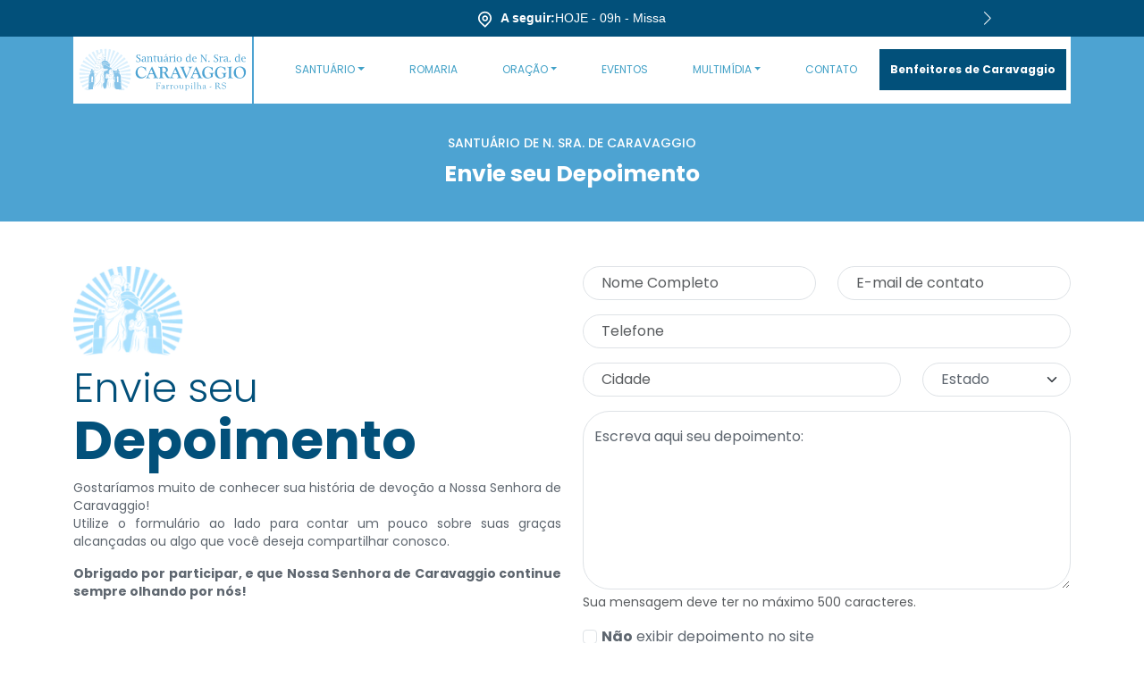

--- FILE ---
content_type: text/html; charset=utf-8
request_url: https://caravaggio.org.br/envie-seu-depoimento
body_size: 9037
content:
<!DOCTYPE html><html lang="pt-BR"><head><meta charSet="utf-8"/><meta name="viewport" content="width=device-width"/><title>Envie seu Depoimento - Santuário de N. Sra. de Caravaggio</title><meta name="description" content="Entre em contato conosco através do formulário"/><link rel="icon" href="/favicon.ico"/><meta name="next-head-count" content="5"/><meta name="viewport" content="width=device-width, initial-scale=1"/><link rel="preconnect" href="https://fonts.googleapis.com"/><link rel="preconnect" href="https://fonts.gstatic.com" crossorigin="true"/><link rel="preconnect" href="https://fonts.gstatic.com" crossorigin /><link rel="preload" href="/_next/static/css/8c318064cd9db844.css" as="style"/><link rel="stylesheet" href="/_next/static/css/8c318064cd9db844.css" data-n-g=""/><link rel="preload" href="/_next/static/css/b67b3dfa8aa96ce9.css" as="style"/><link rel="stylesheet" href="/_next/static/css/b67b3dfa8aa96ce9.css" data-n-p=""/><noscript data-n-css=""></noscript><script defer="" nomodule="" src="/_next/static/chunks/polyfills-c67a75d1b6f99dc8.js"></script><script src="/_next/static/chunks/webpack-44be2cec99650769.js" defer=""></script><script src="/_next/static/chunks/framework-5f4595e5518b5600.js" defer=""></script><script src="/_next/static/chunks/main-f29b667ae9920f91.js" defer=""></script><script src="/_next/static/chunks/pages/_app-f150130958646982.js" defer=""></script><script src="/_next/static/chunks/834-7526eb9e6e9064a4.js" defer=""></script><script src="/_next/static/chunks/24-9e4bd1cfa9e7f06a.js" defer=""></script><script src="/_next/static/chunks/pages/envie-seu-depoimento-5a4b13a11762bef3.js" defer=""></script><script src="/_next/static/GEtLQxeI8cj0CJ2s94KdE/_buildManifest.js" defer=""></script><script src="/_next/static/GEtLQxeI8cj0CJ2s94KdE/_ssgManifest.js" defer=""></script><style data-href="https://fonts.googleapis.com/css2?family=Poppins:wght@200;300;400;500;600;700;800&display=swap">@font-face{font-family:'Poppins';font-style:normal;font-weight:200;font-display:swap;src:url(https://fonts.gstatic.com/s/poppins/v24/pxiByp8kv8JHgFVrLFj_V1g.woff) format('woff')}@font-face{font-family:'Poppins';font-style:normal;font-weight:300;font-display:swap;src:url(https://fonts.gstatic.com/s/poppins/v24/pxiByp8kv8JHgFVrLDz8V1g.woff) format('woff')}@font-face{font-family:'Poppins';font-style:normal;font-weight:400;font-display:swap;src:url(https://fonts.gstatic.com/s/poppins/v24/pxiEyp8kv8JHgFVrFJM.woff) format('woff')}@font-face{font-family:'Poppins';font-style:normal;font-weight:500;font-display:swap;src:url(https://fonts.gstatic.com/s/poppins/v24/pxiByp8kv8JHgFVrLGT9V1g.woff) format('woff')}@font-face{font-family:'Poppins';font-style:normal;font-weight:600;font-display:swap;src:url(https://fonts.gstatic.com/s/poppins/v24/pxiByp8kv8JHgFVrLEj6V1g.woff) format('woff')}@font-face{font-family:'Poppins';font-style:normal;font-weight:700;font-display:swap;src:url(https://fonts.gstatic.com/s/poppins/v24/pxiByp8kv8JHgFVrLCz7V1g.woff) format('woff')}@font-face{font-family:'Poppins';font-style:normal;font-weight:800;font-display:swap;src:url(https://fonts.gstatic.com/s/poppins/v24/pxiByp8kv8JHgFVrLDD4V1g.woff) format('woff')}@font-face{font-family:'Poppins';font-style:normal;font-weight:200;font-display:swap;src:url(https://fonts.gstatic.com/s/poppins/v24/pxiByp8kv8JHgFVrLFj_Z11lFd2JQEl8qw.woff2) format('woff2');unicode-range:U+0900-097F,U+1CD0-1CF9,U+200C-200D,U+20A8,U+20B9,U+20F0,U+25CC,U+A830-A839,U+A8E0-A8FF,U+11B00-11B09}@font-face{font-family:'Poppins';font-style:normal;font-weight:200;font-display:swap;src:url(https://fonts.gstatic.com/s/poppins/v24/pxiByp8kv8JHgFVrLFj_Z1JlFd2JQEl8qw.woff2) format('woff2');unicode-range:U+0100-02BA,U+02BD-02C5,U+02C7-02CC,U+02CE-02D7,U+02DD-02FF,U+0304,U+0308,U+0329,U+1D00-1DBF,U+1E00-1E9F,U+1EF2-1EFF,U+2020,U+20A0-20AB,U+20AD-20C0,U+2113,U+2C60-2C7F,U+A720-A7FF}@font-face{font-family:'Poppins';font-style:normal;font-weight:200;font-display:swap;src:url(https://fonts.gstatic.com/s/poppins/v24/pxiByp8kv8JHgFVrLFj_Z1xlFd2JQEk.woff2) format('woff2');unicode-range:U+0000-00FF,U+0131,U+0152-0153,U+02BB-02BC,U+02C6,U+02DA,U+02DC,U+0304,U+0308,U+0329,U+2000-206F,U+20AC,U+2122,U+2191,U+2193,U+2212,U+2215,U+FEFF,U+FFFD}@font-face{font-family:'Poppins';font-style:normal;font-weight:300;font-display:swap;src:url(https://fonts.gstatic.com/s/poppins/v24/pxiByp8kv8JHgFVrLDz8Z11lFd2JQEl8qw.woff2) format('woff2');unicode-range:U+0900-097F,U+1CD0-1CF9,U+200C-200D,U+20A8,U+20B9,U+20F0,U+25CC,U+A830-A839,U+A8E0-A8FF,U+11B00-11B09}@font-face{font-family:'Poppins';font-style:normal;font-weight:300;font-display:swap;src:url(https://fonts.gstatic.com/s/poppins/v24/pxiByp8kv8JHgFVrLDz8Z1JlFd2JQEl8qw.woff2) format('woff2');unicode-range:U+0100-02BA,U+02BD-02C5,U+02C7-02CC,U+02CE-02D7,U+02DD-02FF,U+0304,U+0308,U+0329,U+1D00-1DBF,U+1E00-1E9F,U+1EF2-1EFF,U+2020,U+20A0-20AB,U+20AD-20C0,U+2113,U+2C60-2C7F,U+A720-A7FF}@font-face{font-family:'Poppins';font-style:normal;font-weight:300;font-display:swap;src:url(https://fonts.gstatic.com/s/poppins/v24/pxiByp8kv8JHgFVrLDz8Z1xlFd2JQEk.woff2) format('woff2');unicode-range:U+0000-00FF,U+0131,U+0152-0153,U+02BB-02BC,U+02C6,U+02DA,U+02DC,U+0304,U+0308,U+0329,U+2000-206F,U+20AC,U+2122,U+2191,U+2193,U+2212,U+2215,U+FEFF,U+FFFD}@font-face{font-family:'Poppins';font-style:normal;font-weight:400;font-display:swap;src:url(https://fonts.gstatic.com/s/poppins/v24/pxiEyp8kv8JHgFVrJJbecnFHGPezSQ.woff2) format('woff2');unicode-range:U+0900-097F,U+1CD0-1CF9,U+200C-200D,U+20A8,U+20B9,U+20F0,U+25CC,U+A830-A839,U+A8E0-A8FF,U+11B00-11B09}@font-face{font-family:'Poppins';font-style:normal;font-weight:400;font-display:swap;src:url(https://fonts.gstatic.com/s/poppins/v24/pxiEyp8kv8JHgFVrJJnecnFHGPezSQ.woff2) format('woff2');unicode-range:U+0100-02BA,U+02BD-02C5,U+02C7-02CC,U+02CE-02D7,U+02DD-02FF,U+0304,U+0308,U+0329,U+1D00-1DBF,U+1E00-1E9F,U+1EF2-1EFF,U+2020,U+20A0-20AB,U+20AD-20C0,U+2113,U+2C60-2C7F,U+A720-A7FF}@font-face{font-family:'Poppins';font-style:normal;font-weight:400;font-display:swap;src:url(https://fonts.gstatic.com/s/poppins/v24/pxiEyp8kv8JHgFVrJJfecnFHGPc.woff2) format('woff2');unicode-range:U+0000-00FF,U+0131,U+0152-0153,U+02BB-02BC,U+02C6,U+02DA,U+02DC,U+0304,U+0308,U+0329,U+2000-206F,U+20AC,U+2122,U+2191,U+2193,U+2212,U+2215,U+FEFF,U+FFFD}@font-face{font-family:'Poppins';font-style:normal;font-weight:500;font-display:swap;src:url(https://fonts.gstatic.com/s/poppins/v24/pxiByp8kv8JHgFVrLGT9Z11lFd2JQEl8qw.woff2) format('woff2');unicode-range:U+0900-097F,U+1CD0-1CF9,U+200C-200D,U+20A8,U+20B9,U+20F0,U+25CC,U+A830-A839,U+A8E0-A8FF,U+11B00-11B09}@font-face{font-family:'Poppins';font-style:normal;font-weight:500;font-display:swap;src:url(https://fonts.gstatic.com/s/poppins/v24/pxiByp8kv8JHgFVrLGT9Z1JlFd2JQEl8qw.woff2) format('woff2');unicode-range:U+0100-02BA,U+02BD-02C5,U+02C7-02CC,U+02CE-02D7,U+02DD-02FF,U+0304,U+0308,U+0329,U+1D00-1DBF,U+1E00-1E9F,U+1EF2-1EFF,U+2020,U+20A0-20AB,U+20AD-20C0,U+2113,U+2C60-2C7F,U+A720-A7FF}@font-face{font-family:'Poppins';font-style:normal;font-weight:500;font-display:swap;src:url(https://fonts.gstatic.com/s/poppins/v24/pxiByp8kv8JHgFVrLGT9Z1xlFd2JQEk.woff2) format('woff2');unicode-range:U+0000-00FF,U+0131,U+0152-0153,U+02BB-02BC,U+02C6,U+02DA,U+02DC,U+0304,U+0308,U+0329,U+2000-206F,U+20AC,U+2122,U+2191,U+2193,U+2212,U+2215,U+FEFF,U+FFFD}@font-face{font-family:'Poppins';font-style:normal;font-weight:600;font-display:swap;src:url(https://fonts.gstatic.com/s/poppins/v24/pxiByp8kv8JHgFVrLEj6Z11lFd2JQEl8qw.woff2) format('woff2');unicode-range:U+0900-097F,U+1CD0-1CF9,U+200C-200D,U+20A8,U+20B9,U+20F0,U+25CC,U+A830-A839,U+A8E0-A8FF,U+11B00-11B09}@font-face{font-family:'Poppins';font-style:normal;font-weight:600;font-display:swap;src:url(https://fonts.gstatic.com/s/poppins/v24/pxiByp8kv8JHgFVrLEj6Z1JlFd2JQEl8qw.woff2) format('woff2');unicode-range:U+0100-02BA,U+02BD-02C5,U+02C7-02CC,U+02CE-02D7,U+02DD-02FF,U+0304,U+0308,U+0329,U+1D00-1DBF,U+1E00-1E9F,U+1EF2-1EFF,U+2020,U+20A0-20AB,U+20AD-20C0,U+2113,U+2C60-2C7F,U+A720-A7FF}@font-face{font-family:'Poppins';font-style:normal;font-weight:600;font-display:swap;src:url(https://fonts.gstatic.com/s/poppins/v24/pxiByp8kv8JHgFVrLEj6Z1xlFd2JQEk.woff2) format('woff2');unicode-range:U+0000-00FF,U+0131,U+0152-0153,U+02BB-02BC,U+02C6,U+02DA,U+02DC,U+0304,U+0308,U+0329,U+2000-206F,U+20AC,U+2122,U+2191,U+2193,U+2212,U+2215,U+FEFF,U+FFFD}@font-face{font-family:'Poppins';font-style:normal;font-weight:700;font-display:swap;src:url(https://fonts.gstatic.com/s/poppins/v24/pxiByp8kv8JHgFVrLCz7Z11lFd2JQEl8qw.woff2) format('woff2');unicode-range:U+0900-097F,U+1CD0-1CF9,U+200C-200D,U+20A8,U+20B9,U+20F0,U+25CC,U+A830-A839,U+A8E0-A8FF,U+11B00-11B09}@font-face{font-family:'Poppins';font-style:normal;font-weight:700;font-display:swap;src:url(https://fonts.gstatic.com/s/poppins/v24/pxiByp8kv8JHgFVrLCz7Z1JlFd2JQEl8qw.woff2) format('woff2');unicode-range:U+0100-02BA,U+02BD-02C5,U+02C7-02CC,U+02CE-02D7,U+02DD-02FF,U+0304,U+0308,U+0329,U+1D00-1DBF,U+1E00-1E9F,U+1EF2-1EFF,U+2020,U+20A0-20AB,U+20AD-20C0,U+2113,U+2C60-2C7F,U+A720-A7FF}@font-face{font-family:'Poppins';font-style:normal;font-weight:700;font-display:swap;src:url(https://fonts.gstatic.com/s/poppins/v24/pxiByp8kv8JHgFVrLCz7Z1xlFd2JQEk.woff2) format('woff2');unicode-range:U+0000-00FF,U+0131,U+0152-0153,U+02BB-02BC,U+02C6,U+02DA,U+02DC,U+0304,U+0308,U+0329,U+2000-206F,U+20AC,U+2122,U+2191,U+2193,U+2212,U+2215,U+FEFF,U+FFFD}@font-face{font-family:'Poppins';font-style:normal;font-weight:800;font-display:swap;src:url(https://fonts.gstatic.com/s/poppins/v24/pxiByp8kv8JHgFVrLDD4Z11lFd2JQEl8qw.woff2) format('woff2');unicode-range:U+0900-097F,U+1CD0-1CF9,U+200C-200D,U+20A8,U+20B9,U+20F0,U+25CC,U+A830-A839,U+A8E0-A8FF,U+11B00-11B09}@font-face{font-family:'Poppins';font-style:normal;font-weight:800;font-display:swap;src:url(https://fonts.gstatic.com/s/poppins/v24/pxiByp8kv8JHgFVrLDD4Z1JlFd2JQEl8qw.woff2) format('woff2');unicode-range:U+0100-02BA,U+02BD-02C5,U+02C7-02CC,U+02CE-02D7,U+02DD-02FF,U+0304,U+0308,U+0329,U+1D00-1DBF,U+1E00-1E9F,U+1EF2-1EFF,U+2020,U+20A0-20AB,U+20AD-20C0,U+2113,U+2C60-2C7F,U+A720-A7FF}@font-face{font-family:'Poppins';font-style:normal;font-weight:800;font-display:swap;src:url(https://fonts.gstatic.com/s/poppins/v24/pxiByp8kv8JHgFVrLDD4Z1xlFd2JQEk.woff2) format('woff2');unicode-range:U+0000-00FF,U+0131,U+0152-0153,U+02BB-02BC,U+02C6,U+02DA,U+02DC,U+0304,U+0308,U+0329,U+2000-206F,U+20AC,U+2122,U+2191,U+2193,U+2212,U+2215,U+FEFF,U+FFFD}</style></head><body><div id="__next" data-reactroot=""><div id="styles_header__ZqFQE"><section id="styles_nextSession__4tHaX"><div class="container h-100 mt-2 mb-2" style="max-width:1000px"><div class="d-flex justify-content-center align-items-center"><div class="spinner-border spinner-border-sm"></div></div></div></section><nav class="undefined+ &quot; &quot; + styles_navWithPaddingTop40__f1ILP navbar navbar-expand-xl navbar-light fixed-top"><div class="container"><div class="styles_navbarWrapper__EikLe"><a class="styles_navbarBrand__KKo0Q" href="/"><span style="box-sizing:border-box;display:inline-block;overflow:hidden;width:230px;height:70px;background:none;opacity:1;border:0;margin:0;padding:0;position:relative"><img alt="Santuário de Nossa Senhora de Caravaggio - Farroupilha / RS" src="[data-uri]" decoding="async" data-nimg="fixed" style="position:absolute;top:0;left:0;bottom:0;right:0;box-sizing:border-box;padding:0;border:none;margin:auto;display:block;width:0;height:0;min-width:100%;max-width:100%;min-height:100%;max-height:100%"/><noscript><img alt="Santuário de Nossa Senhora de Caravaggio - Farroupilha / RS" srcSet="/images/logo.svg 1x, /images/logo.svg 2x" src="/images/logo.svg" decoding="async" data-nimg="fixed" style="position:absolute;top:0;left:0;bottom:0;right:0;box-sizing:border-box;padding:0;border:none;margin:auto;display:block;width:0;height:0;min-width:100%;max-width:100%;min-height:100%;max-height:100%" loading="lazy"/></noscript></span></a><button aria-controls="navbarScroll" type="button" aria-label="Toggle navigation" class="navbar-toggler collapsed"><span style="box-sizing:border-box;display:inline-block;overflow:hidden;width:23px;height:18px;background:none;opacity:1;border:0;margin:0;padding:0;position:relative"><img alt="Abrir menu" src="[data-uri]" decoding="async" data-nimg="fixed" style="position:absolute;top:0;left:0;bottom:0;right:0;box-sizing:border-box;padding:0;border:none;margin:auto;display:block;width:0;height:0;min-width:100%;max-width:100%;min-height:100%;max-height:100%"/><noscript><img alt="Abrir menu" srcSet="/_next/static/media/menu.0e8e3804.svg 1x, /_next/static/media/menu.0e8e3804.svg 2x" src="/_next/static/media/menu.0e8e3804.svg" decoding="async" data-nimg="fixed" style="position:absolute;top:0;left:0;bottom:0;right:0;box-sizing:border-box;padding:0;border:none;margin:auto;display:block;width:0;height:0;min-width:100%;max-width:100%;min-height:100%;max-height:100%" loading="lazy"/></noscript></span></button><div class="styles_navbar__Rp732 navbar-collapse collapse"><div class="ml-auto my-2 my-lg-0 navbar-nav navbar-nav-scroll"><div class="nav-item dropdown"><a id="navbarSantuario" aria-expanded="false" role="button" class="dropdown-toggle nav-link" tabindex="0" href="#">Santuário</a></div><a href="/noticias/lancada-oficialmente-a-146a-romaria-ao-santuario-de-caravaggio" data-rr-ui-event-key="/noticias/lancada-oficialmente-a-146a-romaria-ao-santuario-de-caravaggio" class="nav-link">Romaria</a><div class="nav-item dropdown"><a id="navbarOracao" aria-expanded="false" role="button" class="dropdown-toggle nav-link" tabindex="0" href="#">Oração</a></div><a href="/eventos" data-rr-ui-event-key="/eventos" class="nav-link">Eventos</a><div class="nav-item dropdown"><a id="navbarMultimidia" aria-expanded="false" role="button" class="dropdown-toggle nav-link" tabindex="0" href="#">Multimídia</a></div><a href="/contato" data-rr-ui-event-key="/contato" class="nav-link">Contato</a><a href="/benfeitores-de-caravaggio" data-rr-ui-event-key="/benfeitores-de-caravaggio" class="styles_donate__TxuQC nav-link nav-link">Benfeitores de Caravaggio</a></div></div></div></div></nav></div><main id="Vela_lightCandle__MX8RH"><section id="styles_breadcrumb__xKCmg"><div class="container"><h5>santuário de n. sra. de caravaggio</h5><h1>Envie seu Depoimento</h1></div></section><div class="Toastify"></div><div class="container"><div class="row"><div class="col-md-6 col-12"><div class="Vela_heading__2vNAO"><span style="box-sizing:border-box;display:inline-block;overflow:hidden;width:123px;height:100px;background:none;opacity:1;border:0;margin:0;padding:0;position:relative"><img alt="Nossa Senhora de Caravaggio" src="[data-uri]" decoding="async" data-nimg="fixed" style="position:absolute;top:0;left:0;bottom:0;right:0;box-sizing:border-box;padding:0;border:none;margin:auto;display:block;width:0;height:0;min-width:100%;max-width:100%;min-height:100%;max-height:100%"/><noscript><img alt="Nossa Senhora de Caravaggio" srcSet="/_next/image?url=%2Fimages%2Fcaravaggio-branco.png&amp;w=128&amp;q=75 1x, /_next/image?url=%2Fimages%2Fcaravaggio-branco.png&amp;w=256&amp;q=75 2x" src="/_next/image?url=%2Fimages%2Fcaravaggio-branco.png&amp;w=256&amp;q=75" decoding="async" data-nimg="fixed" style="position:absolute;top:0;left:0;bottom:0;right:0;box-sizing:border-box;padding:0;border:none;margin:auto;display:block;width:0;height:0;min-width:100%;max-width:100%;min-height:100%;max-height:100%" loading="lazy"/></noscript></span><h4>Envie seu</h4><h2>Depoimento</h2><p>Gostaríamos muito de conhecer sua história de devoção a Nossa Senhora de Caravaggio!<br/>Utilize o formulário ao lado para contar um pouco sobre suas graças alcançadas ou algo que você deseja compartilhar conosco.</p><p><strong>Obrigado por participar, e que Nossa Senhora de Caravaggio continue sempre olhando por nós!</strong></p></div></div><div class="col-md-6 col-12"><div><form method="POST"><div class="row"><div class="col-md-6 col-12 mb-3"><input type="text" class="form-control" placeholder="Nome Completo" aria-label="Nome completo" name="name"/></div><div class="col-md-6 col-12 mb-3"><input type="email" class="form-control" placeholder="E-mail de contato" aria-label="E-mail de contato" name="email"/></div></div><div class="row"><div class="col-12 mb-3"><input type="text" class="form-control" placeholder="Telefone" aria-label="Telefone" name="telefone"/></div></div><div class="row"><div class="col-lg-8 col-12 mb-3"><input type="text" class="form-control" placeholder="Cidade" aria-label="Cidade" name="cidade"/></div><div class="col-lg-4 col-12 mb-3"><select class="form-select" aria-label="Estado" name="estado"><option selected="" value="" disabled="">Estado</option><option value="AC">Acre</option><option value="AL">Alagoas</option><option value="AP">Amapá</option><option value="AM">Amazonas</option><option value="BA">Bahia</option><option value="CE">Ceará</option><option value="DF">Distrito Federal</option><option value="ES">Espírito Santo</option><option value="GO">Goiás</option><option value="MA">Maranhão</option><option value="MT">Mato Grosso</option><option value="MS">Mato Grosso do Sul</option><option value="MG">Minas Gerais</option><option value="PA">Pará</option><option value="PB">Paraíba</option><option value="PR">Paraná</option><option value="PE">Pernambuco</option><option value="PI">Piauí</option><option value="RJ">Rio de Janeiro</option><option value="RN">Rio Grande do Norte</option><option value="RS">Rio Grande do Sul</option><option value="RO">Rondônia</option><option value="RR">Roraima</option><option value="SC">Santa Catarina</option><option value="SP">São Paulo</option><option value="SE">Sergipe</option><option value="TO">Tocantins</option></select></div></div><div class="row"><div class="col-12 mb-3"><div class="form-floating"><textarea class="form-control" placeholder="Escreva a intenção de sua vela:" id="floatingTextarea1" name="description" maxLength="500" style="height:200px" aria-describedby="messagehelp"></textarea><label for="floatingTextarea1">Escreva aqui seu depoimento:</label><div id="messagehelp" class="form-text">Sua mensagem deve ter no máximo 500 caracteres.</div></div></div></div><div class="row"><div class="col-12 mb-3"><input type="checkbox" class="form-check-input" value="Não exibir depoimento no site" id="exibir" name="exibir"/><label class="form-check-label" for="exibir"><strong>Não</strong> exibir depoimento no site</label></div></div><div class="row botoes"><div class="col-xl-7 col-12 mb-3"><div></div></div><div class="col-xl-5 col-12"><button disabled="" type="submit" class="Vela_submit__mZIhx">ENVIAR DEPOIMENTO</button></div></div></form></div></div></div></div></main><footer class="mt-5&quot; &quot; + styles_footerWithMarginBottom__uH1wP"><div class="styles_links___2hVO"><div class="container"><div class="row"><div class="col-lg-3 col-sm-6 col-12"><h4>SANTUÁRIO</h4><ul><li><a href="/pagina/historia-da-devocao">História da Devoção</a></li><li><a href="/pagina/o-santuario-antigo">O Santuário Antigo</a></li><li><a href="/pagina/santo-sepulcro">Santo Sepulcro</a></li><li><a href="/pagina/espaco-livrai-nos-do-mal">Espaço Livrai-nos do Mal</a></li><li><a href="/pagina/memorial-dos-devotos">Memorial dos Devotos</a></li><li><a href="/pagina/carlo-acutis">Exposição Carlo Acutis</a></li><li><a href="/benfeitores-de-caravaggio">Benfeitores de Caravaggio</a></li><li><a href="/horarios">Horários</a></li><li><a href="noticias/lancada-oficialmente-a-146a-romaria-ao-santuario-de-caravaggio">Romaria</a></li></ul></div><div class="col-lg-3 col-sm-6 col-12"><h4>ORAÇÃO</h4><ul><li><a href="preces-e-oracoes">Preces e Orações</a></li><li><a href="/gracas-alcancadas">Graças Alcançadas</a></li><li><a href="/envie-seu-depoimento">Envie seu Depoimento</a></li><li><a href="/pedido-de-oracao">Pedido de Oração</a></li><li><a href="/acenda-uma-vela">Acenda uma Vela</a></li></ul></div><div class="col-lg-3 col-sm-6 col-12"><h4>MULTIMÍDIA</h4><ul><li><a href="/noticias">Notícias</a></li><li><a href="/transmissoes">Web TV</a></li><li><a href="/webradio">Web Rádio Caravaggio</a></li><li><a href="/radio-comunitaria">Rádio Comunitária</a></li><li><a href="https://miriamcaravaggio.com.br/" target="_blank" rel="noreferrer noopener">Rádio Miriam</a></li><li><a href="/galeria-de-fotos">Galeria de Fotos</a></li><li><a href="/videos">Galeria de Vídeos</a></li></ul></div><div class="col-lg-3 col-sm-6 col-12"><h4>LINKS ÚTEIS</h4><ul><li><a href="http://www.diocesedecaxias.org.br/" target="_blank" rel="noreferrer noopener">Diocese de Caxias do Sul</a></li><li><a href="https://www.vatican.va/content/vatican/pt.html" target="_blank" rel="noreferrer noopener">Vaticano</a></li><li><a href="https://www.vaticannews.va/pt.html" target="_blank" rel="noreferrer noopener">Vaticano News</a></li><li><a href="https://www.cnbb.org.br/" target="_blank" rel="noreferrer noopener">CNBB</a></li></ul><h4><a href="/eventos">EVENTOS</a></h4><h4><a href="/contato">CONTATO</a></h4></div></div></div></div><div class="styles_institutional__tQQQ5"><div class="container"><div class="row align-items-center"><div class="col-lg-3 col-sm-6 col-12 mb-3"><span style="box-sizing:border-box;display:block;overflow:hidden;width:initial;height:initial;background:none;opacity:1;border:0;margin:0;padding:0;position:relative"><span style="box-sizing:border-box;display:block;width:initial;height:initial;background:none;opacity:1;border:0;margin:0;padding:0;padding-top:25.477707006369428%"></span><img alt="Santuário de Nossa Senhora de Caravaggio - Farroupilha / RS" src="[data-uri]" decoding="async" data-nimg="responsive" style="position:absolute;top:0;left:0;bottom:0;right:0;box-sizing:border-box;padding:0;border:none;margin:auto;display:block;width:0;height:0;min-width:100%;max-width:100%;min-height:100%;max-height:100%"/><noscript><img alt="Santuário de Nossa Senhora de Caravaggio - Farroupilha / RS" sizes="100vw" srcSet="/_next/static/media/logo-branco.e60a191b.svg 640w, /_next/static/media/logo-branco.e60a191b.svg 750w, /_next/static/media/logo-branco.e60a191b.svg 828w, /_next/static/media/logo-branco.e60a191b.svg 1080w, /_next/static/media/logo-branco.e60a191b.svg 1200w, /_next/static/media/logo-branco.e60a191b.svg 1920w, /_next/static/media/logo-branco.e60a191b.svg 2048w, /_next/static/media/logo-branco.e60a191b.svg 3840w" src="/_next/static/media/logo-branco.e60a191b.svg" decoding="async" data-nimg="responsive" style="position:absolute;top:0;left:0;bottom:0;right:0;box-sizing:border-box;padding:0;border:none;margin:auto;display:block;width:0;height:0;min-width:100%;max-width:100%;min-height:100%;max-height:100%" loading="lazy"/></noscript></span></div><div class="col-lg-3 col-sm-6 col-12"><div class="styles_contactWrapper__6nLlD"><svg viewBox="0 0 37 37" fill="currentColor" xmlns="http://www.w3.org/2000/svg"><path d="M35.427 0.926025H9.58239C8.71412 0.927037 8.01051 1.63064 8.0095 2.49891V9.6275L6.82767 7.85475C6.2867 7.03875 5.19876 6.79392 4.36042 7.29962L1.92895 8.76148C1.13267 9.22872 0.548551 9.98639 0.299318 10.8753C-0.587672 14.105 0.0704691 19.6693 8.23777 27.8379C14.7328 34.3262 19.5754 36.0736 22.913 36.0736C23.6858 36.0772 24.4555 35.9768 25.2015 35.7751C26.09 35.5259 26.8477 34.9425 27.3159 34.1473L28.7759 31.7133C29.2796 30.8757 29.0349 29.79 28.2207 29.2491L22.3986 25.3681C21.5999 24.8398 20.5294 25.0135 19.9387 25.7672L18.2437 27.9464C18.0665 28.1796 17.7451 28.2475 17.4887 28.1061L17.1661 27.9284C16.1045 27.3499 14.7833 26.6294 12.115 23.9611C11.8263 23.6724 11.5648 23.4023 11.3193 23.1438H35.427C36.2931 23.1444 36.9965 22.4444 36.9999 21.5783V2.49891C36.9989 1.63064 36.2953 0.927037 35.427 0.926025ZM16.5758 29.0117L16.8892 29.1838C17.6768 29.6242 18.6683 29.4199 19.2176 28.7039L20.9127 26.5247C21.1054 26.2792 21.4541 26.2226 21.7145 26.3945L27.5367 30.2756C27.8011 30.4519 27.8807 30.8047 27.7174 31.0774L26.2574 33.5114C25.9525 34.0342 25.4571 34.4188 24.8751 34.5847C21.9594 35.3865 16.8565 34.708 9.11168 26.9627C1.36687 19.2173 0.690949 14.1149 1.49091 11.2016C1.65666 10.6197 2.04099 10.1244 2.56352 9.81934L4.99752 8.35871C5.27025 8.19579 5.62292 8.27523 5.79936 8.53942L9.68221 14.3616C9.85439 14.6219 9.79779 14.9709 9.55203 15.1634L7.37218 16.859C6.65636 17.4082 6.45194 18.3995 6.89229 19.1869L7.06497 19.5003C7.68177 20.6315 8.44848 22.0391 11.2433 24.8333C14.0382 27.6275 15.4452 28.3948 16.5758 29.0117ZM35.7663 21.5783C35.7643 21.7639 35.6126 21.9128 35.4271 21.9114H10.2066C9.40544 20.9953 8.71463 19.9884 8.14821 18.9112L7.97054 18.5874C7.82887 18.3315 7.89667 18.0104 8.12971 17.8336L10.3096 16.138C11.0635 15.5474 11.2372 14.4768 10.7086 13.6781L9.24309 11.4785V2.49891C9.24208 2.40863 9.2775 2.32175 9.34132 2.25792C9.40515 2.19409 9.49203 2.15867 9.58232 2.15969H35.427C35.5173 2.15867 35.6042 2.19409 35.668 2.25792C35.7319 2.32175 35.7673 2.40863 35.7663 2.49891V21.5783H35.7663Z"></path><path d="M33.3029 3.78193L22.9939 11.6001C22.7023 11.812 22.3073 11.812 22.0157 11.6001L11.7106 3.78193C11.4391 3.57599 11.052 3.62919 10.8461 3.90069C10.6402 4.17219 10.6934 4.55926 10.9649 4.76513L21.2713 12.5827C22.0045 13.1243 23.0053 13.1243 23.7385 12.5827L34.048 4.76513C34.1785 4.66624 34.2643 4.51951 34.2865 4.3573C34.3087 4.1951 34.2655 4.03073 34.1664 3.9004C33.9606 3.62941 33.5741 3.57643 33.3029 3.78193Z"></path><path d="M17.2407 12.6343L10.922 19.4009C10.6897 19.65 10.7034 20.0404 10.9525 20.2727C11.2017 20.5051 11.5921 20.4914 11.8244 20.2422L18.1431 13.4727C18.3519 13.2209 18.3277 12.8498 18.0881 12.6271C17.8484 12.4044 17.4765 12.4076 17.2407 12.6343Z"></path><path d="M27.8093 12.6344C27.577 12.3853 27.1867 12.3716 26.9374 12.6039C26.6883 12.8363 26.6745 13.2266 26.9069 13.4758L33.2238 20.2424C33.4561 20.4915 33.8464 20.5052 34.0957 20.2729C34.3448 20.0405 34.3586 19.6502 34.1262 19.401L27.8093 12.6344Z"></path></svg><p>Telefone: <a href="tel:+555432605166">+55 (54) 3260.5166</a><br/>E-mail:<a href="/cdn-cgi/l/email-protection#86f5e7e8f2f3e7f4efe9c6e5e7f4e7f0e7e1e1efe9a8e9f4e1a8e4f4"><span class="__cf_email__" data-cfemail="4b382a253f3e2a3922240b282a392a3d2a2c2c22246524392c652939">[email&#160;protected]</span></a></p></div></div><div class="col-12 col-sm-6 col-lg-3"><div class="styles_contactWrapper__6nLlD"><svg viewBox="0 0 38 38" fill="currentColor" xmlns="http://www.w3.org/2000/svg"><path d="M19.1239 8.32764C16.4459 8.32764 14.2661 10.5074 14.2661 13.1855C14.2661 15.8635 16.4459 18.0433 19.1239 18.0433C21.802 18.0433 23.9818 15.8635 23.9818 13.1855C23.9818 10.5074 21.802 8.32764 19.1239 8.32764ZM19.1239 16.6553C17.2106 16.6553 15.6541 15.0988 15.6541 13.1855C15.6541 11.2722 17.2106 9.71559 19.1239 9.71559C21.0372 9.71559 22.5938 11.2722 22.5938 13.1855C22.5938 15.0988 21.0372 16.6553 19.1239 16.6553Z"></path><path d="M28.4114 3.89806C25.8978 1.38448 22.5556 0 19.0011 0C15.4458 0 12.1043 1.38448 9.59075 3.89806C4.93904 8.54908 4.36096 17.3001 8.33882 22.6021L19.0011 38L29.6473 22.6236C33.6412 17.3001 33.0631 8.54908 28.4114 3.89806ZM28.5217 21.8123L19.0011 35.5614L9.46514 21.7908C5.85717 16.9802 6.37418 9.0772 10.5727 4.87934C12.824 2.62808 15.8171 1.38795 19.0011 1.38795C22.185 1.38795 25.1781 2.62808 27.4301 4.87934C31.6286 9.0772 32.1456 16.9802 28.5217 21.8123Z"></path></svg><p>Av. Dom José Barea, 6050 – Caravaggio – 1º Distrito <br/>Farroupilha – RS – Brasil <br/>CEP 95175-670 – <strong>Caixa Postal 194</strong></p></div></div><div class="col-12 col-sm-4 col-lg-2"><div class="styles_socials__NmKVY"><a href="https://www.facebook.com/santuario.caravaggio/" target="_blank" rel="noreferrer noopener"><svg viewBox="0 0 50 50" fill="currentColor" xmlns="http://www.w3.org/2000/svg"><path fill-rule="evenodd" clip-rule="evenodd" d="M30.914 21.1306H26.5457V17.9677C26.5457 17.0256 27.5538 16.7564 28.0242 16.7564H30.8468V12.4495H27.621C23.2527 12.4495 22.2446 15.6124 22.2446 17.6985V21.1306H19.086V25.572H22.2446V37.4832H26.5457V25.572H30.2419L30.914 21.1306ZM25 3.9031C36.6263 3.9031 46.1021 13.3244 46.1021 24.9664C46.1021 36.6083 36.6263 46.0969 25 46.0969C13.3737 46.0969 3.89785 36.6083 3.89785 24.9664C3.89785 13.3244 13.3737 3.9031 25 3.9031ZM25 50C38.7769 50 50 38.8291 50 25.0336C50 11.1709 38.7769 0 25 0C11.2231 0 0 11.1709 0 24.9664C0 38.7618 11.1559 50 25 50Z"></path></svg></a><a href="https://www.instagram.com/santuario.caravaggio" target="_blank" rel="noreferrer noopener"><svg viewBox="0 0 51 50" fill="currentColor" xmlns="http://www.w3.org/2000/svg"><path fill-rule="evenodd" clip-rule="evenodd" d="M25.1665 21.0633C27.317 21.0633 29.1316 22.8129 29.1316 25.0336C29.1316 27.1871 27.3842 29.004 25.1665 29.004C23.016 29.004 21.2015 27.2544 21.2015 25.0336C21.2015 22.8129 22.9488 21.0633 25.1665 21.0633ZM25.1665 31.0229C28.4595 31.0229 31.1477 28.3311 31.1477 25.0336C31.1477 21.7362 28.4595 19.0444 25.1665 19.0444C21.8735 19.0444 19.1853 21.7362 19.1853 25.0336C19.1853 28.3311 21.8063 31.0229 25.1665 31.0229ZM31.4165 20.2557C31.8197 20.2557 32.223 20.1211 32.4918 19.7847C32.7606 19.4482 32.9622 19.1117 32.9622 18.7079C32.9622 18.3042 32.8278 17.9004 32.4918 17.6312C32.1558 17.362 31.8197 17.1602 31.4165 17.1602C31.0133 17.1602 30.6101 17.2948 30.3412 17.6312C30.0724 17.9677 29.8708 18.3042 29.8708 18.7079C29.8708 19.1117 30.0724 19.5155 30.3412 19.7847C30.6101 20.0538 31.0133 20.2557 31.4165 20.2557ZM34.7095 30.2153C34.7095 32.638 32.7606 34.5895 30.3412 34.5895H19.9246C17.5052 34.5895 15.5563 32.638 15.5563 30.2153V19.7847C15.5563 17.362 17.5052 15.4105 19.9246 15.4105H30.4084C32.8278 15.4105 34.7767 17.362 34.7767 19.7847V30.2153H34.7095ZM30.4084 36.6756C33.9703 36.6756 36.8601 33.782 36.8601 30.2153V19.7847C36.8601 16.218 33.9703 13.3244 30.4084 13.3244H19.9246C16.3627 13.3244 13.473 16.218 13.473 19.7847V30.2153C13.473 33.782 16.3627 36.6756 19.9246 36.6756H30.4084ZM25.1665 3.9031C36.7929 3.9031 46.2687 13.3244 46.2687 24.9664C46.2687 36.6083 36.8601 46.0296 25.1665 46.0296C13.5402 46.0296 4.06435 36.6083 4.06435 24.9664C4.06435 13.3244 13.473 3.9031 25.1665 3.9031ZM25.1665 50C38.9434 50 50.1665 38.8291 50.1665 25.0336C50.1665 11.1709 38.9434 0 25.1665 0C11.3896 0 0.166504 11.1709 0.166504 24.9664C0.166504 38.7618 11.3224 50 25.1665 50Z"></path></svg></a><a href="https://www.youtube.com/channel/UClwthW2SJZgQFPQB6CCRcLw" target="_blank" rel="noreferrer noopener"><svg viewBox="0 0 51 50" fill="currentColor" xmlns="http://www.w3.org/2000/svg"><path d="M25.5503 0C11.6876 0 0.516602 11.186 0.516602 25C0.516602 38.814 11.6876 50 25.5503 50C39.3457 50 50.584 38.814 50.584 25C50.584 11.186 39.3457 0 25.5503 0ZM25.5503 46.159C13.9083 46.159 4.4197 36.7251 4.4197 25.0674C4.4197 13.4097 13.9083 3.97574 25.5503 3.97574C37.1923 3.97574 46.6809 13.4097 46.6809 25.0674C46.6809 36.6577 37.1923 46.159 25.5503 46.159Z"></path><path d="M29.3853 23.9218L23.7998 20.8894C23.4633 20.6873 23.1269 20.6873 22.7904 20.8894C22.4539 21.0916 22.3193 21.4285 22.3193 21.7654V27.8301C22.3193 28.167 22.5212 28.504 22.7904 28.7061C22.925 28.7735 23.1269 28.8409 23.3288 28.8409C23.4633 28.8409 23.6652 28.7735 23.7998 28.7061L29.3853 25.7412C29.7218 25.539 29.9237 25.2021 29.9237 24.8652C29.9237 24.3935 29.7218 24.0565 29.3853 23.9218ZM23.7998 27.0215V22.5067L27.9721 24.7978L23.7998 27.0215Z"></path><path d="M37.9327 19.946C37.9327 19.7438 37.7308 17.9244 36.856 17.0484C35.8466 15.9702 34.7026 15.8355 34.1642 15.7681C34.0969 15.7681 34.0969 15.7681 34.0296 15.7681H33.9623C30.5976 15.4985 25.6177 15.4985 25.5505 15.4985C25.4832 15.4985 20.5033 15.4985 17.1386 15.7681H17.0713C17.004 15.7681 17.004 15.7681 16.9367 15.7681C16.3983 15.8355 15.2543 15.9702 14.2449 17.0484C13.4374 17.9244 13.1682 19.7438 13.1682 19.946C13.1682 20.0134 12.9663 22.0349 12.9663 24.0565V25.9433C12.9663 27.9648 13.1682 29.9864 13.1682 30.0538C13.1682 30.2559 13.3701 32.008 14.2449 32.9514C15.187 33.9621 16.3983 34.1643 17.0713 34.2317C17.2059 34.2317 17.2732 34.2317 17.3405 34.2317H17.4078C19.3593 34.4338 25.3486 34.5012 25.6177 34.5012C25.685 34.5012 30.6649 34.5012 34.0296 34.2317H34.0969C34.1642 34.2317 34.1642 34.2317 34.2315 34.2317C34.7698 34.1643 35.9139 34.0295 36.9233 32.9514C37.7308 32.0754 38 30.2559 38 30.0538C38 29.9864 38.2019 27.9648 38.2019 25.9433V24.0565C38.1346 22.1023 37.9327 20.0807 37.9327 19.946ZM36.6541 26.0107C36.6541 27.8975 36.5195 29.7842 36.4522 29.9864C36.3849 30.4581 36.1157 31.6037 35.712 32.008C35.1063 32.6818 34.4334 32.7492 33.9623 32.8166C33.895 32.8166 33.8277 32.8166 33.8277 32.8166C30.5976 33.0187 25.7523 33.0861 25.5505 33.0861C25.2813 33.0861 19.3593 33.0187 17.4751 32.8166C17.4078 32.8166 17.2732 32.8166 17.1386 32.7492C16.6002 32.6818 15.86 32.6144 15.2543 31.9406C14.8506 31.5363 14.5814 30.4581 14.5141 29.919C14.5141 29.7842 14.3122 27.8301 14.3122 25.9433V24.0565C14.3122 22.1697 14.4468 20.2829 14.5141 20.0807C14.5814 19.4743 14.8506 18.4635 15.2543 18.0592C15.9273 17.3179 16.6002 17.2506 17.004 17.1832C17.0713 17.1832 17.0713 17.1832 17.1386 17.1832C20.436 16.981 25.2813 16.9136 25.4832 16.9136C25.685 16.9136 30.5303 16.981 33.7604 17.1832C33.8277 17.1832 33.8277 17.1832 33.895 17.1832C34.3661 17.2506 35.039 17.3179 35.712 17.9918C36.1157 18.3961 36.3849 19.4743 36.4522 20.0807C36.4522 20.2155 36.6541 22.1697 36.6541 24.0565V26.0107Z"></path></svg></a></div></div><div class="styles_coatOfArms__YHMxD col-12 col-md-2 col-lg-1"><a href="https://www.diocesedecaxias.org.br/" target="_blank" rel="noreferrer"><span style="box-sizing:border-box;display:inline-block;overflow:hidden;width:initial;height:initial;background:none;opacity:1;border:0;margin:0;padding:0;position:relative;max-width:100%"><span style="box-sizing:border-box;display:block;width:initial;height:initial;background:none;opacity:1;border:0;margin:0;padding:0;max-width:100%"><img style="display:block;max-width:100%;width:initial;height:initial;background:none;opacity:1;border:0;margin:0;padding:0" alt="" aria-hidden="true" src="data:image/svg+xml,%3csvg%20xmlns=%27http://www.w3.org/2000/svg%27%20version=%271.1%27%20width=%2785%27%20height=%27105%27/%3e"/></span><img alt="Brasao Diocese" src="[data-uri]" decoding="async" data-nimg="intrinsic" style="position:absolute;top:0;left:0;bottom:0;right:0;box-sizing:border-box;padding:0;border:none;margin:auto;display:block;width:0;height:0;min-width:100%;max-width:100%;min-height:100%;max-height:100%;object-fit:contain"/><noscript><img alt="Brasao Diocese" srcSet="/_next/image?url=%2Fimages%2Fbrasao-diocese.png&amp;w=96&amp;q=75 1x, /_next/image?url=%2Fimages%2Fbrasao-diocese.png&amp;w=256&amp;q=75 2x" src="/_next/image?url=%2Fimages%2Fbrasao-diocese.png&amp;w=256&amp;q=75" decoding="async" data-nimg="intrinsic" style="position:absolute;top:0;left:0;bottom:0;right:0;box-sizing:border-box;padding:0;border:none;margin:auto;display:block;width:0;height:0;min-width:100%;max-width:100%;min-height:100%;max-height:100%;object-fit:contain" loading="lazy"/></noscript></span></a></div></div><div class="styles_copyright__dalIE"><p>Santuário de N. Sra de Caravaggio © <!-- -->2025<!-- --> - Farroupilha - RS</p><div class="container d-flex flex-column align-items-center justify-content-center"><small class="styles_unitas__r2lSt">FEITO COM<a href="https://www.unitas.webde.com.br/" target="_blank" rel="noreferrer"><img src="/images/icone-unitas-b.png" width="25" alt="Icone Unitas"/></a>PELA<a href="https://www.unitas.webde.com.br/" target="_blank" rel="noreferrer"><img src="/images/logo-unitas-b.png" width="110" alt="Icone Unitas"/></a></small></div></div></div></div></footer></div><script data-cfasync="false" src="/cdn-cgi/scripts/5c5dd728/cloudflare-static/email-decode.min.js"></script><script id="__NEXT_DATA__" type="application/json">{"props":{"pageProps":{}},"page":"/envie-seu-depoimento","query":{},"buildId":"GEtLQxeI8cj0CJ2s94KdE","nextExport":true,"autoExport":true,"isFallback":false,"scriptLoader":[]}</script></body></html>

--- FILE ---
content_type: text/html; charset=utf-8
request_url: https://caravaggio.org.br/_next/data/GEtLQxeI8cj0CJ2s94KdE/envie-seu-depoimento.json
body_size: 8915
content:
<!DOCTYPE html><html lang="pt-BR"><head><meta charSet="utf-8"/><meta name="viewport" content="width=device-width"/><title>Envie seu Depoimento - Santuário de N. Sra. de Caravaggio</title><meta name="description" content="Entre em contato conosco através do formulário"/><link rel="icon" href="/favicon.ico"/><meta name="next-head-count" content="5"/><meta name="viewport" content="width=device-width, initial-scale=1"/><link rel="preconnect" href="https://fonts.googleapis.com"/><link rel="preconnect" href="https://fonts.gstatic.com" crossorigin="true"/><link rel="preconnect" href="https://fonts.gstatic.com" crossorigin /><link rel="preload" href="/_next/static/css/8c318064cd9db844.css" as="style"/><link rel="stylesheet" href="/_next/static/css/8c318064cd9db844.css" data-n-g=""/><link rel="preload" href="/_next/static/css/b67b3dfa8aa96ce9.css" as="style"/><link rel="stylesheet" href="/_next/static/css/b67b3dfa8aa96ce9.css" data-n-p=""/><noscript data-n-css=""></noscript><script defer="" nomodule="" src="/_next/static/chunks/polyfills-c67a75d1b6f99dc8.js"></script><script src="/_next/static/chunks/webpack-44be2cec99650769.js" defer=""></script><script src="/_next/static/chunks/framework-5f4595e5518b5600.js" defer=""></script><script src="/_next/static/chunks/main-f29b667ae9920f91.js" defer=""></script><script src="/_next/static/chunks/pages/_app-f150130958646982.js" defer=""></script><script src="/_next/static/chunks/834-7526eb9e6e9064a4.js" defer=""></script><script src="/_next/static/chunks/24-9e4bd1cfa9e7f06a.js" defer=""></script><script src="/_next/static/chunks/pages/envie-seu-depoimento-5a4b13a11762bef3.js" defer=""></script><script src="/_next/static/GEtLQxeI8cj0CJ2s94KdE/_buildManifest.js" defer=""></script><script src="/_next/static/GEtLQxeI8cj0CJ2s94KdE/_ssgManifest.js" defer=""></script><style data-href="https://fonts.googleapis.com/css2?family=Poppins:wght@200;300;400;500;600;700;800&display=swap">@font-face{font-family:'Poppins';font-style:normal;font-weight:200;font-display:swap;src:url(https://fonts.gstatic.com/s/poppins/v24/pxiByp8kv8JHgFVrLFj_V1g.woff) format('woff')}@font-face{font-family:'Poppins';font-style:normal;font-weight:300;font-display:swap;src:url(https://fonts.gstatic.com/s/poppins/v24/pxiByp8kv8JHgFVrLDz8V1g.woff) format('woff')}@font-face{font-family:'Poppins';font-style:normal;font-weight:400;font-display:swap;src:url(https://fonts.gstatic.com/s/poppins/v24/pxiEyp8kv8JHgFVrFJM.woff) format('woff')}@font-face{font-family:'Poppins';font-style:normal;font-weight:500;font-display:swap;src:url(https://fonts.gstatic.com/s/poppins/v24/pxiByp8kv8JHgFVrLGT9V1g.woff) format('woff')}@font-face{font-family:'Poppins';font-style:normal;font-weight:600;font-display:swap;src:url(https://fonts.gstatic.com/s/poppins/v24/pxiByp8kv8JHgFVrLEj6V1g.woff) format('woff')}@font-face{font-family:'Poppins';font-style:normal;font-weight:700;font-display:swap;src:url(https://fonts.gstatic.com/s/poppins/v24/pxiByp8kv8JHgFVrLCz7V1g.woff) format('woff')}@font-face{font-family:'Poppins';font-style:normal;font-weight:800;font-display:swap;src:url(https://fonts.gstatic.com/s/poppins/v24/pxiByp8kv8JHgFVrLDD4V1g.woff) format('woff')}@font-face{font-family:'Poppins';font-style:normal;font-weight:200;font-display:swap;src:url(https://fonts.gstatic.com/s/poppins/v24/pxiByp8kv8JHgFVrLFj_Z11lFd2JQEl8qw.woff2) format('woff2');unicode-range:U+0900-097F,U+1CD0-1CF9,U+200C-200D,U+20A8,U+20B9,U+20F0,U+25CC,U+A830-A839,U+A8E0-A8FF,U+11B00-11B09}@font-face{font-family:'Poppins';font-style:normal;font-weight:200;font-display:swap;src:url(https://fonts.gstatic.com/s/poppins/v24/pxiByp8kv8JHgFVrLFj_Z1JlFd2JQEl8qw.woff2) format('woff2');unicode-range:U+0100-02BA,U+02BD-02C5,U+02C7-02CC,U+02CE-02D7,U+02DD-02FF,U+0304,U+0308,U+0329,U+1D00-1DBF,U+1E00-1E9F,U+1EF2-1EFF,U+2020,U+20A0-20AB,U+20AD-20C0,U+2113,U+2C60-2C7F,U+A720-A7FF}@font-face{font-family:'Poppins';font-style:normal;font-weight:200;font-display:swap;src:url(https://fonts.gstatic.com/s/poppins/v24/pxiByp8kv8JHgFVrLFj_Z1xlFd2JQEk.woff2) format('woff2');unicode-range:U+0000-00FF,U+0131,U+0152-0153,U+02BB-02BC,U+02C6,U+02DA,U+02DC,U+0304,U+0308,U+0329,U+2000-206F,U+20AC,U+2122,U+2191,U+2193,U+2212,U+2215,U+FEFF,U+FFFD}@font-face{font-family:'Poppins';font-style:normal;font-weight:300;font-display:swap;src:url(https://fonts.gstatic.com/s/poppins/v24/pxiByp8kv8JHgFVrLDz8Z11lFd2JQEl8qw.woff2) format('woff2');unicode-range:U+0900-097F,U+1CD0-1CF9,U+200C-200D,U+20A8,U+20B9,U+20F0,U+25CC,U+A830-A839,U+A8E0-A8FF,U+11B00-11B09}@font-face{font-family:'Poppins';font-style:normal;font-weight:300;font-display:swap;src:url(https://fonts.gstatic.com/s/poppins/v24/pxiByp8kv8JHgFVrLDz8Z1JlFd2JQEl8qw.woff2) format('woff2');unicode-range:U+0100-02BA,U+02BD-02C5,U+02C7-02CC,U+02CE-02D7,U+02DD-02FF,U+0304,U+0308,U+0329,U+1D00-1DBF,U+1E00-1E9F,U+1EF2-1EFF,U+2020,U+20A0-20AB,U+20AD-20C0,U+2113,U+2C60-2C7F,U+A720-A7FF}@font-face{font-family:'Poppins';font-style:normal;font-weight:300;font-display:swap;src:url(https://fonts.gstatic.com/s/poppins/v24/pxiByp8kv8JHgFVrLDz8Z1xlFd2JQEk.woff2) format('woff2');unicode-range:U+0000-00FF,U+0131,U+0152-0153,U+02BB-02BC,U+02C6,U+02DA,U+02DC,U+0304,U+0308,U+0329,U+2000-206F,U+20AC,U+2122,U+2191,U+2193,U+2212,U+2215,U+FEFF,U+FFFD}@font-face{font-family:'Poppins';font-style:normal;font-weight:400;font-display:swap;src:url(https://fonts.gstatic.com/s/poppins/v24/pxiEyp8kv8JHgFVrJJbecnFHGPezSQ.woff2) format('woff2');unicode-range:U+0900-097F,U+1CD0-1CF9,U+200C-200D,U+20A8,U+20B9,U+20F0,U+25CC,U+A830-A839,U+A8E0-A8FF,U+11B00-11B09}@font-face{font-family:'Poppins';font-style:normal;font-weight:400;font-display:swap;src:url(https://fonts.gstatic.com/s/poppins/v24/pxiEyp8kv8JHgFVrJJnecnFHGPezSQ.woff2) format('woff2');unicode-range:U+0100-02BA,U+02BD-02C5,U+02C7-02CC,U+02CE-02D7,U+02DD-02FF,U+0304,U+0308,U+0329,U+1D00-1DBF,U+1E00-1E9F,U+1EF2-1EFF,U+2020,U+20A0-20AB,U+20AD-20C0,U+2113,U+2C60-2C7F,U+A720-A7FF}@font-face{font-family:'Poppins';font-style:normal;font-weight:400;font-display:swap;src:url(https://fonts.gstatic.com/s/poppins/v24/pxiEyp8kv8JHgFVrJJfecnFHGPc.woff2) format('woff2');unicode-range:U+0000-00FF,U+0131,U+0152-0153,U+02BB-02BC,U+02C6,U+02DA,U+02DC,U+0304,U+0308,U+0329,U+2000-206F,U+20AC,U+2122,U+2191,U+2193,U+2212,U+2215,U+FEFF,U+FFFD}@font-face{font-family:'Poppins';font-style:normal;font-weight:500;font-display:swap;src:url(https://fonts.gstatic.com/s/poppins/v24/pxiByp8kv8JHgFVrLGT9Z11lFd2JQEl8qw.woff2) format('woff2');unicode-range:U+0900-097F,U+1CD0-1CF9,U+200C-200D,U+20A8,U+20B9,U+20F0,U+25CC,U+A830-A839,U+A8E0-A8FF,U+11B00-11B09}@font-face{font-family:'Poppins';font-style:normal;font-weight:500;font-display:swap;src:url(https://fonts.gstatic.com/s/poppins/v24/pxiByp8kv8JHgFVrLGT9Z1JlFd2JQEl8qw.woff2) format('woff2');unicode-range:U+0100-02BA,U+02BD-02C5,U+02C7-02CC,U+02CE-02D7,U+02DD-02FF,U+0304,U+0308,U+0329,U+1D00-1DBF,U+1E00-1E9F,U+1EF2-1EFF,U+2020,U+20A0-20AB,U+20AD-20C0,U+2113,U+2C60-2C7F,U+A720-A7FF}@font-face{font-family:'Poppins';font-style:normal;font-weight:500;font-display:swap;src:url(https://fonts.gstatic.com/s/poppins/v24/pxiByp8kv8JHgFVrLGT9Z1xlFd2JQEk.woff2) format('woff2');unicode-range:U+0000-00FF,U+0131,U+0152-0153,U+02BB-02BC,U+02C6,U+02DA,U+02DC,U+0304,U+0308,U+0329,U+2000-206F,U+20AC,U+2122,U+2191,U+2193,U+2212,U+2215,U+FEFF,U+FFFD}@font-face{font-family:'Poppins';font-style:normal;font-weight:600;font-display:swap;src:url(https://fonts.gstatic.com/s/poppins/v24/pxiByp8kv8JHgFVrLEj6Z11lFd2JQEl8qw.woff2) format('woff2');unicode-range:U+0900-097F,U+1CD0-1CF9,U+200C-200D,U+20A8,U+20B9,U+20F0,U+25CC,U+A830-A839,U+A8E0-A8FF,U+11B00-11B09}@font-face{font-family:'Poppins';font-style:normal;font-weight:600;font-display:swap;src:url(https://fonts.gstatic.com/s/poppins/v24/pxiByp8kv8JHgFVrLEj6Z1JlFd2JQEl8qw.woff2) format('woff2');unicode-range:U+0100-02BA,U+02BD-02C5,U+02C7-02CC,U+02CE-02D7,U+02DD-02FF,U+0304,U+0308,U+0329,U+1D00-1DBF,U+1E00-1E9F,U+1EF2-1EFF,U+2020,U+20A0-20AB,U+20AD-20C0,U+2113,U+2C60-2C7F,U+A720-A7FF}@font-face{font-family:'Poppins';font-style:normal;font-weight:600;font-display:swap;src:url(https://fonts.gstatic.com/s/poppins/v24/pxiByp8kv8JHgFVrLEj6Z1xlFd2JQEk.woff2) format('woff2');unicode-range:U+0000-00FF,U+0131,U+0152-0153,U+02BB-02BC,U+02C6,U+02DA,U+02DC,U+0304,U+0308,U+0329,U+2000-206F,U+20AC,U+2122,U+2191,U+2193,U+2212,U+2215,U+FEFF,U+FFFD}@font-face{font-family:'Poppins';font-style:normal;font-weight:700;font-display:swap;src:url(https://fonts.gstatic.com/s/poppins/v24/pxiByp8kv8JHgFVrLCz7Z11lFd2JQEl8qw.woff2) format('woff2');unicode-range:U+0900-097F,U+1CD0-1CF9,U+200C-200D,U+20A8,U+20B9,U+20F0,U+25CC,U+A830-A839,U+A8E0-A8FF,U+11B00-11B09}@font-face{font-family:'Poppins';font-style:normal;font-weight:700;font-display:swap;src:url(https://fonts.gstatic.com/s/poppins/v24/pxiByp8kv8JHgFVrLCz7Z1JlFd2JQEl8qw.woff2) format('woff2');unicode-range:U+0100-02BA,U+02BD-02C5,U+02C7-02CC,U+02CE-02D7,U+02DD-02FF,U+0304,U+0308,U+0329,U+1D00-1DBF,U+1E00-1E9F,U+1EF2-1EFF,U+2020,U+20A0-20AB,U+20AD-20C0,U+2113,U+2C60-2C7F,U+A720-A7FF}@font-face{font-family:'Poppins';font-style:normal;font-weight:700;font-display:swap;src:url(https://fonts.gstatic.com/s/poppins/v24/pxiByp8kv8JHgFVrLCz7Z1xlFd2JQEk.woff2) format('woff2');unicode-range:U+0000-00FF,U+0131,U+0152-0153,U+02BB-02BC,U+02C6,U+02DA,U+02DC,U+0304,U+0308,U+0329,U+2000-206F,U+20AC,U+2122,U+2191,U+2193,U+2212,U+2215,U+FEFF,U+FFFD}@font-face{font-family:'Poppins';font-style:normal;font-weight:800;font-display:swap;src:url(https://fonts.gstatic.com/s/poppins/v24/pxiByp8kv8JHgFVrLDD4Z11lFd2JQEl8qw.woff2) format('woff2');unicode-range:U+0900-097F,U+1CD0-1CF9,U+200C-200D,U+20A8,U+20B9,U+20F0,U+25CC,U+A830-A839,U+A8E0-A8FF,U+11B00-11B09}@font-face{font-family:'Poppins';font-style:normal;font-weight:800;font-display:swap;src:url(https://fonts.gstatic.com/s/poppins/v24/pxiByp8kv8JHgFVrLDD4Z1JlFd2JQEl8qw.woff2) format('woff2');unicode-range:U+0100-02BA,U+02BD-02C5,U+02C7-02CC,U+02CE-02D7,U+02DD-02FF,U+0304,U+0308,U+0329,U+1D00-1DBF,U+1E00-1E9F,U+1EF2-1EFF,U+2020,U+20A0-20AB,U+20AD-20C0,U+2113,U+2C60-2C7F,U+A720-A7FF}@font-face{font-family:'Poppins';font-style:normal;font-weight:800;font-display:swap;src:url(https://fonts.gstatic.com/s/poppins/v24/pxiByp8kv8JHgFVrLDD4Z1xlFd2JQEk.woff2) format('woff2');unicode-range:U+0000-00FF,U+0131,U+0152-0153,U+02BB-02BC,U+02C6,U+02DA,U+02DC,U+0304,U+0308,U+0329,U+2000-206F,U+20AC,U+2122,U+2191,U+2193,U+2212,U+2215,U+FEFF,U+FFFD}</style></head><body><div id="__next" data-reactroot=""><div id="styles_header__ZqFQE"><section id="styles_nextSession__4tHaX"><div class="container h-100 mt-2 mb-2" style="max-width:1000px"><div class="d-flex justify-content-center align-items-center"><div class="spinner-border spinner-border-sm"></div></div></div></section><nav class="undefined+ &quot; &quot; + styles_navWithPaddingTop40__f1ILP navbar navbar-expand-xl navbar-light fixed-top"><div class="container"><div class="styles_navbarWrapper__EikLe"><a class="styles_navbarBrand__KKo0Q" href="/"><span style="box-sizing:border-box;display:inline-block;overflow:hidden;width:230px;height:70px;background:none;opacity:1;border:0;margin:0;padding:0;position:relative"><img alt="Santuário de Nossa Senhora de Caravaggio - Farroupilha / RS" src="[data-uri]" decoding="async" data-nimg="fixed" style="position:absolute;top:0;left:0;bottom:0;right:0;box-sizing:border-box;padding:0;border:none;margin:auto;display:block;width:0;height:0;min-width:100%;max-width:100%;min-height:100%;max-height:100%"/><noscript><img alt="Santuário de Nossa Senhora de Caravaggio - Farroupilha / RS" srcSet="/images/logo.svg 1x, /images/logo.svg 2x" src="/images/logo.svg" decoding="async" data-nimg="fixed" style="position:absolute;top:0;left:0;bottom:0;right:0;box-sizing:border-box;padding:0;border:none;margin:auto;display:block;width:0;height:0;min-width:100%;max-width:100%;min-height:100%;max-height:100%" loading="lazy"/></noscript></span></a><button aria-controls="navbarScroll" type="button" aria-label="Toggle navigation" class="navbar-toggler collapsed"><span style="box-sizing:border-box;display:inline-block;overflow:hidden;width:23px;height:18px;background:none;opacity:1;border:0;margin:0;padding:0;position:relative"><img alt="Abrir menu" src="[data-uri]" decoding="async" data-nimg="fixed" style="position:absolute;top:0;left:0;bottom:0;right:0;box-sizing:border-box;padding:0;border:none;margin:auto;display:block;width:0;height:0;min-width:100%;max-width:100%;min-height:100%;max-height:100%"/><noscript><img alt="Abrir menu" srcSet="/_next/static/media/menu.0e8e3804.svg 1x, /_next/static/media/menu.0e8e3804.svg 2x" src="/_next/static/media/menu.0e8e3804.svg" decoding="async" data-nimg="fixed" style="position:absolute;top:0;left:0;bottom:0;right:0;box-sizing:border-box;padding:0;border:none;margin:auto;display:block;width:0;height:0;min-width:100%;max-width:100%;min-height:100%;max-height:100%" loading="lazy"/></noscript></span></button><div class="styles_navbar__Rp732 navbar-collapse collapse"><div class="ml-auto my-2 my-lg-0 navbar-nav navbar-nav-scroll"><div class="nav-item dropdown"><a id="navbarSantuario" aria-expanded="false" role="button" class="dropdown-toggle nav-link" tabindex="0" href="#">Santuário</a></div><a href="/noticias/lancada-oficialmente-a-146a-romaria-ao-santuario-de-caravaggio" data-rr-ui-event-key="/noticias/lancada-oficialmente-a-146a-romaria-ao-santuario-de-caravaggio" class="nav-link">Romaria</a><div class="nav-item dropdown"><a id="navbarOracao" aria-expanded="false" role="button" class="dropdown-toggle nav-link" tabindex="0" href="#">Oração</a></div><a href="/eventos" data-rr-ui-event-key="/eventos" class="nav-link">Eventos</a><div class="nav-item dropdown"><a id="navbarMultimidia" aria-expanded="false" role="button" class="dropdown-toggle nav-link" tabindex="0" href="#">Multimídia</a></div><a href="/contato" data-rr-ui-event-key="/contato" class="nav-link">Contato</a><a href="/benfeitores-de-caravaggio" data-rr-ui-event-key="/benfeitores-de-caravaggio" class="styles_donate__TxuQC nav-link nav-link">Benfeitores de Caravaggio</a></div></div></div></div></nav></div><main id="Vela_lightCandle__MX8RH"><section id="styles_breadcrumb__xKCmg"><div class="container"><h5>santuário de n. sra. de caravaggio</h5><h1>Envie seu Depoimento</h1></div></section><div class="Toastify"></div><div class="container"><div class="row"><div class="col-md-6 col-12"><div class="Vela_heading__2vNAO"><span style="box-sizing:border-box;display:inline-block;overflow:hidden;width:123px;height:100px;background:none;opacity:1;border:0;margin:0;padding:0;position:relative"><img alt="Nossa Senhora de Caravaggio" src="[data-uri]" decoding="async" data-nimg="fixed" style="position:absolute;top:0;left:0;bottom:0;right:0;box-sizing:border-box;padding:0;border:none;margin:auto;display:block;width:0;height:0;min-width:100%;max-width:100%;min-height:100%;max-height:100%"/><noscript><img alt="Nossa Senhora de Caravaggio" srcSet="/_next/image?url=%2Fimages%2Fcaravaggio-branco.png&amp;w=128&amp;q=75 1x, /_next/image?url=%2Fimages%2Fcaravaggio-branco.png&amp;w=256&amp;q=75 2x" src="/_next/image?url=%2Fimages%2Fcaravaggio-branco.png&amp;w=256&amp;q=75" decoding="async" data-nimg="fixed" style="position:absolute;top:0;left:0;bottom:0;right:0;box-sizing:border-box;padding:0;border:none;margin:auto;display:block;width:0;height:0;min-width:100%;max-width:100%;min-height:100%;max-height:100%" loading="lazy"/></noscript></span><h4>Envie seu</h4><h2>Depoimento</h2><p>Gostaríamos muito de conhecer sua história de devoção a Nossa Senhora de Caravaggio!<br/>Utilize o formulário ao lado para contar um pouco sobre suas graças alcançadas ou algo que você deseja compartilhar conosco.</p><p><strong>Obrigado por participar, e que Nossa Senhora de Caravaggio continue sempre olhando por nós!</strong></p></div></div><div class="col-md-6 col-12"><div><form method="POST"><div class="row"><div class="col-md-6 col-12 mb-3"><input type="text" class="form-control" placeholder="Nome Completo" aria-label="Nome completo" name="name"/></div><div class="col-md-6 col-12 mb-3"><input type="email" class="form-control" placeholder="E-mail de contato" aria-label="E-mail de contato" name="email"/></div></div><div class="row"><div class="col-12 mb-3"><input type="text" class="form-control" placeholder="Telefone" aria-label="Telefone" name="telefone"/></div></div><div class="row"><div class="col-lg-8 col-12 mb-3"><input type="text" class="form-control" placeholder="Cidade" aria-label="Cidade" name="cidade"/></div><div class="col-lg-4 col-12 mb-3"><select class="form-select" aria-label="Estado" name="estado"><option selected="" value="" disabled="">Estado</option><option value="AC">Acre</option><option value="AL">Alagoas</option><option value="AP">Amapá</option><option value="AM">Amazonas</option><option value="BA">Bahia</option><option value="CE">Ceará</option><option value="DF">Distrito Federal</option><option value="ES">Espírito Santo</option><option value="GO">Goiás</option><option value="MA">Maranhão</option><option value="MT">Mato Grosso</option><option value="MS">Mato Grosso do Sul</option><option value="MG">Minas Gerais</option><option value="PA">Pará</option><option value="PB">Paraíba</option><option value="PR">Paraná</option><option value="PE">Pernambuco</option><option value="PI">Piauí</option><option value="RJ">Rio de Janeiro</option><option value="RN">Rio Grande do Norte</option><option value="RS">Rio Grande do Sul</option><option value="RO">Rondônia</option><option value="RR">Roraima</option><option value="SC">Santa Catarina</option><option value="SP">São Paulo</option><option value="SE">Sergipe</option><option value="TO">Tocantins</option></select></div></div><div class="row"><div class="col-12 mb-3"><div class="form-floating"><textarea class="form-control" placeholder="Escreva a intenção de sua vela:" id="floatingTextarea1" name="description" maxLength="500" style="height:200px" aria-describedby="messagehelp"></textarea><label for="floatingTextarea1">Escreva aqui seu depoimento:</label><div id="messagehelp" class="form-text">Sua mensagem deve ter no máximo 500 caracteres.</div></div></div></div><div class="row"><div class="col-12 mb-3"><input type="checkbox" class="form-check-input" value="Não exibir depoimento no site" id="exibir" name="exibir"/><label class="form-check-label" for="exibir"><strong>Não</strong> exibir depoimento no site</label></div></div><div class="row botoes"><div class="col-xl-7 col-12 mb-3"><div></div></div><div class="col-xl-5 col-12"><button disabled="" type="submit" class="Vela_submit__mZIhx">ENVIAR DEPOIMENTO</button></div></div></form></div></div></div></div></main><footer class="mt-5&quot; &quot; + styles_footerWithMarginBottom__uH1wP"><div class="styles_links___2hVO"><div class="container"><div class="row"><div class="col-lg-3 col-sm-6 col-12"><h4>SANTUÁRIO</h4><ul><li><a href="/pagina/historia-da-devocao">História da Devoção</a></li><li><a href="/pagina/o-santuario-antigo">O Santuário Antigo</a></li><li><a href="/pagina/santo-sepulcro">Santo Sepulcro</a></li><li><a href="/pagina/espaco-livrai-nos-do-mal">Espaço Livrai-nos do Mal</a></li><li><a href="/pagina/memorial-dos-devotos">Memorial dos Devotos</a></li><li><a href="/pagina/carlo-acutis">Exposição Carlo Acutis</a></li><li><a href="/benfeitores-de-caravaggio">Benfeitores de Caravaggio</a></li><li><a href="/horarios">Horários</a></li><li><a href="noticias/lancada-oficialmente-a-146a-romaria-ao-santuario-de-caravaggio">Romaria</a></li></ul></div><div class="col-lg-3 col-sm-6 col-12"><h4>ORAÇÃO</h4><ul><li><a href="preces-e-oracoes">Preces e Orações</a></li><li><a href="/gracas-alcancadas">Graças Alcançadas</a></li><li><a href="/envie-seu-depoimento">Envie seu Depoimento</a></li><li><a href="/pedido-de-oracao">Pedido de Oração</a></li><li><a href="/acenda-uma-vela">Acenda uma Vela</a></li></ul></div><div class="col-lg-3 col-sm-6 col-12"><h4>MULTIMÍDIA</h4><ul><li><a href="/noticias">Notícias</a></li><li><a href="/transmissoes">Web TV</a></li><li><a href="/webradio">Web Rádio Caravaggio</a></li><li><a href="/radio-comunitaria">Rádio Comunitária</a></li><li><a href="https://miriamcaravaggio.com.br/" target="_blank" rel="noreferrer noopener">Rádio Miriam</a></li><li><a href="/galeria-de-fotos">Galeria de Fotos</a></li><li><a href="/videos">Galeria de Vídeos</a></li></ul></div><div class="col-lg-3 col-sm-6 col-12"><h4>LINKS ÚTEIS</h4><ul><li><a href="http://www.diocesedecaxias.org.br/" target="_blank" rel="noreferrer noopener">Diocese de Caxias do Sul</a></li><li><a href="https://www.vatican.va/content/vatican/pt.html" target="_blank" rel="noreferrer noopener">Vaticano</a></li><li><a href="https://www.vaticannews.va/pt.html" target="_blank" rel="noreferrer noopener">Vaticano News</a></li><li><a href="https://www.cnbb.org.br/" target="_blank" rel="noreferrer noopener">CNBB</a></li></ul><h4><a href="/eventos">EVENTOS</a></h4><h4><a href="/contato">CONTATO</a></h4></div></div></div></div><div class="styles_institutional__tQQQ5"><div class="container"><div class="row align-items-center"><div class="col-lg-3 col-sm-6 col-12 mb-3"><span style="box-sizing:border-box;display:block;overflow:hidden;width:initial;height:initial;background:none;opacity:1;border:0;margin:0;padding:0;position:relative"><span style="box-sizing:border-box;display:block;width:initial;height:initial;background:none;opacity:1;border:0;margin:0;padding:0;padding-top:25.477707006369428%"></span><img alt="Santuário de Nossa Senhora de Caravaggio - Farroupilha / RS" src="[data-uri]" decoding="async" data-nimg="responsive" style="position:absolute;top:0;left:0;bottom:0;right:0;box-sizing:border-box;padding:0;border:none;margin:auto;display:block;width:0;height:0;min-width:100%;max-width:100%;min-height:100%;max-height:100%"/><noscript><img alt="Santuário de Nossa Senhora de Caravaggio - Farroupilha / RS" sizes="100vw" srcSet="/_next/static/media/logo-branco.e60a191b.svg 640w, /_next/static/media/logo-branco.e60a191b.svg 750w, /_next/static/media/logo-branco.e60a191b.svg 828w, /_next/static/media/logo-branco.e60a191b.svg 1080w, /_next/static/media/logo-branco.e60a191b.svg 1200w, /_next/static/media/logo-branco.e60a191b.svg 1920w, /_next/static/media/logo-branco.e60a191b.svg 2048w, /_next/static/media/logo-branco.e60a191b.svg 3840w" src="/_next/static/media/logo-branco.e60a191b.svg" decoding="async" data-nimg="responsive" style="position:absolute;top:0;left:0;bottom:0;right:0;box-sizing:border-box;padding:0;border:none;margin:auto;display:block;width:0;height:0;min-width:100%;max-width:100%;min-height:100%;max-height:100%" loading="lazy"/></noscript></span></div><div class="col-lg-3 col-sm-6 col-12"><div class="styles_contactWrapper__6nLlD"><svg viewBox="0 0 37 37" fill="currentColor" xmlns="http://www.w3.org/2000/svg"><path d="M35.427 0.926025H9.58239C8.71412 0.927037 8.01051 1.63064 8.0095 2.49891V9.6275L6.82767 7.85475C6.2867 7.03875 5.19876 6.79392 4.36042 7.29962L1.92895 8.76148C1.13267 9.22872 0.548551 9.98639 0.299318 10.8753C-0.587672 14.105 0.0704691 19.6693 8.23777 27.8379C14.7328 34.3262 19.5754 36.0736 22.913 36.0736C23.6858 36.0772 24.4555 35.9768 25.2015 35.7751C26.09 35.5259 26.8477 34.9425 27.3159 34.1473L28.7759 31.7133C29.2796 30.8757 29.0349 29.79 28.2207 29.2491L22.3986 25.3681C21.5999 24.8398 20.5294 25.0135 19.9387 25.7672L18.2437 27.9464C18.0665 28.1796 17.7451 28.2475 17.4887 28.1061L17.1661 27.9284C16.1045 27.3499 14.7833 26.6294 12.115 23.9611C11.8263 23.6724 11.5648 23.4023 11.3193 23.1438H35.427C36.2931 23.1444 36.9965 22.4444 36.9999 21.5783V2.49891C36.9989 1.63064 36.2953 0.927037 35.427 0.926025ZM16.5758 29.0117L16.8892 29.1838C17.6768 29.6242 18.6683 29.4199 19.2176 28.7039L20.9127 26.5247C21.1054 26.2792 21.4541 26.2226 21.7145 26.3945L27.5367 30.2756C27.8011 30.4519 27.8807 30.8047 27.7174 31.0774L26.2574 33.5114C25.9525 34.0342 25.4571 34.4188 24.8751 34.5847C21.9594 35.3865 16.8565 34.708 9.11168 26.9627C1.36687 19.2173 0.690949 14.1149 1.49091 11.2016C1.65666 10.6197 2.04099 10.1244 2.56352 9.81934L4.99752 8.35871C5.27025 8.19579 5.62292 8.27523 5.79936 8.53942L9.68221 14.3616C9.85439 14.6219 9.79779 14.9709 9.55203 15.1634L7.37218 16.859C6.65636 17.4082 6.45194 18.3995 6.89229 19.1869L7.06497 19.5003C7.68177 20.6315 8.44848 22.0391 11.2433 24.8333C14.0382 27.6275 15.4452 28.3948 16.5758 29.0117ZM35.7663 21.5783C35.7643 21.7639 35.6126 21.9128 35.4271 21.9114H10.2066C9.40544 20.9953 8.71463 19.9884 8.14821 18.9112L7.97054 18.5874C7.82887 18.3315 7.89667 18.0104 8.12971 17.8336L10.3096 16.138C11.0635 15.5474 11.2372 14.4768 10.7086 13.6781L9.24309 11.4785V2.49891C9.24208 2.40863 9.2775 2.32175 9.34132 2.25792C9.40515 2.19409 9.49203 2.15867 9.58232 2.15969H35.427C35.5173 2.15867 35.6042 2.19409 35.668 2.25792C35.7319 2.32175 35.7673 2.40863 35.7663 2.49891V21.5783H35.7663Z"></path><path d="M33.3029 3.78193L22.9939 11.6001C22.7023 11.812 22.3073 11.812 22.0157 11.6001L11.7106 3.78193C11.4391 3.57599 11.052 3.62919 10.8461 3.90069C10.6402 4.17219 10.6934 4.55926 10.9649 4.76513L21.2713 12.5827C22.0045 13.1243 23.0053 13.1243 23.7385 12.5827L34.048 4.76513C34.1785 4.66624 34.2643 4.51951 34.2865 4.3573C34.3087 4.1951 34.2655 4.03073 34.1664 3.9004C33.9606 3.62941 33.5741 3.57643 33.3029 3.78193Z"></path><path d="M17.2407 12.6343L10.922 19.4009C10.6897 19.65 10.7034 20.0404 10.9525 20.2727C11.2017 20.5051 11.5921 20.4914 11.8244 20.2422L18.1431 13.4727C18.3519 13.2209 18.3277 12.8498 18.0881 12.6271C17.8484 12.4044 17.4765 12.4076 17.2407 12.6343Z"></path><path d="M27.8093 12.6344C27.577 12.3853 27.1867 12.3716 26.9374 12.6039C26.6883 12.8363 26.6745 13.2266 26.9069 13.4758L33.2238 20.2424C33.4561 20.4915 33.8464 20.5052 34.0957 20.2729C34.3448 20.0405 34.3586 19.6502 34.1262 19.401L27.8093 12.6344Z"></path></svg><p>Telefone: <a href="tel:+555432605166">+55 (54) 3260.5166</a><br/>E-mail:<a href="/cdn-cgi/l/email-protection#8efdefe0fafbeffce7e1ceedeffceff8efe9e9e7e1a0e1fce9a0ecfc"><span class="__cf_email__" data-cfemail="295a48475d5c485b4046694a485b485f484e4e404607465b4e074b5b">[email&#160;protected]</span></a></p></div></div><div class="col-12 col-sm-6 col-lg-3"><div class="styles_contactWrapper__6nLlD"><svg viewBox="0 0 38 38" fill="currentColor" xmlns="http://www.w3.org/2000/svg"><path d="M19.1239 8.32764C16.4459 8.32764 14.2661 10.5074 14.2661 13.1855C14.2661 15.8635 16.4459 18.0433 19.1239 18.0433C21.802 18.0433 23.9818 15.8635 23.9818 13.1855C23.9818 10.5074 21.802 8.32764 19.1239 8.32764ZM19.1239 16.6553C17.2106 16.6553 15.6541 15.0988 15.6541 13.1855C15.6541 11.2722 17.2106 9.71559 19.1239 9.71559C21.0372 9.71559 22.5938 11.2722 22.5938 13.1855C22.5938 15.0988 21.0372 16.6553 19.1239 16.6553Z"></path><path d="M28.4114 3.89806C25.8978 1.38448 22.5556 0 19.0011 0C15.4458 0 12.1043 1.38448 9.59075 3.89806C4.93904 8.54908 4.36096 17.3001 8.33882 22.6021L19.0011 38L29.6473 22.6236C33.6412 17.3001 33.0631 8.54908 28.4114 3.89806ZM28.5217 21.8123L19.0011 35.5614L9.46514 21.7908C5.85717 16.9802 6.37418 9.0772 10.5727 4.87934C12.824 2.62808 15.8171 1.38795 19.0011 1.38795C22.185 1.38795 25.1781 2.62808 27.4301 4.87934C31.6286 9.0772 32.1456 16.9802 28.5217 21.8123Z"></path></svg><p>Av. Dom José Barea, 6050 – Caravaggio – 1º Distrito <br/>Farroupilha – RS – Brasil <br/>CEP 95175-670 – <strong>Caixa Postal 194</strong></p></div></div><div class="col-12 col-sm-4 col-lg-2"><div class="styles_socials__NmKVY"><a href="https://www.facebook.com/santuario.caravaggio/" target="_blank" rel="noreferrer noopener"><svg viewBox="0 0 50 50" fill="currentColor" xmlns="http://www.w3.org/2000/svg"><path fill-rule="evenodd" clip-rule="evenodd" d="M30.914 21.1306H26.5457V17.9677C26.5457 17.0256 27.5538 16.7564 28.0242 16.7564H30.8468V12.4495H27.621C23.2527 12.4495 22.2446 15.6124 22.2446 17.6985V21.1306H19.086V25.572H22.2446V37.4832H26.5457V25.572H30.2419L30.914 21.1306ZM25 3.9031C36.6263 3.9031 46.1021 13.3244 46.1021 24.9664C46.1021 36.6083 36.6263 46.0969 25 46.0969C13.3737 46.0969 3.89785 36.6083 3.89785 24.9664C3.89785 13.3244 13.3737 3.9031 25 3.9031ZM25 50C38.7769 50 50 38.8291 50 25.0336C50 11.1709 38.7769 0 25 0C11.2231 0 0 11.1709 0 24.9664C0 38.7618 11.1559 50 25 50Z"></path></svg></a><a href="https://www.instagram.com/santuario.caravaggio" target="_blank" rel="noreferrer noopener"><svg viewBox="0 0 51 50" fill="currentColor" xmlns="http://www.w3.org/2000/svg"><path fill-rule="evenodd" clip-rule="evenodd" d="M25.1665 21.0633C27.317 21.0633 29.1316 22.8129 29.1316 25.0336C29.1316 27.1871 27.3842 29.004 25.1665 29.004C23.016 29.004 21.2015 27.2544 21.2015 25.0336C21.2015 22.8129 22.9488 21.0633 25.1665 21.0633ZM25.1665 31.0229C28.4595 31.0229 31.1477 28.3311 31.1477 25.0336C31.1477 21.7362 28.4595 19.0444 25.1665 19.0444C21.8735 19.0444 19.1853 21.7362 19.1853 25.0336C19.1853 28.3311 21.8063 31.0229 25.1665 31.0229ZM31.4165 20.2557C31.8197 20.2557 32.223 20.1211 32.4918 19.7847C32.7606 19.4482 32.9622 19.1117 32.9622 18.7079C32.9622 18.3042 32.8278 17.9004 32.4918 17.6312C32.1558 17.362 31.8197 17.1602 31.4165 17.1602C31.0133 17.1602 30.6101 17.2948 30.3412 17.6312C30.0724 17.9677 29.8708 18.3042 29.8708 18.7079C29.8708 19.1117 30.0724 19.5155 30.3412 19.7847C30.6101 20.0538 31.0133 20.2557 31.4165 20.2557ZM34.7095 30.2153C34.7095 32.638 32.7606 34.5895 30.3412 34.5895H19.9246C17.5052 34.5895 15.5563 32.638 15.5563 30.2153V19.7847C15.5563 17.362 17.5052 15.4105 19.9246 15.4105H30.4084C32.8278 15.4105 34.7767 17.362 34.7767 19.7847V30.2153H34.7095ZM30.4084 36.6756C33.9703 36.6756 36.8601 33.782 36.8601 30.2153V19.7847C36.8601 16.218 33.9703 13.3244 30.4084 13.3244H19.9246C16.3627 13.3244 13.473 16.218 13.473 19.7847V30.2153C13.473 33.782 16.3627 36.6756 19.9246 36.6756H30.4084ZM25.1665 3.9031C36.7929 3.9031 46.2687 13.3244 46.2687 24.9664C46.2687 36.6083 36.8601 46.0296 25.1665 46.0296C13.5402 46.0296 4.06435 36.6083 4.06435 24.9664C4.06435 13.3244 13.473 3.9031 25.1665 3.9031ZM25.1665 50C38.9434 50 50.1665 38.8291 50.1665 25.0336C50.1665 11.1709 38.9434 0 25.1665 0C11.3896 0 0.166504 11.1709 0.166504 24.9664C0.166504 38.7618 11.3224 50 25.1665 50Z"></path></svg></a><a href="https://www.youtube.com/channel/UClwthW2SJZgQFPQB6CCRcLw" target="_blank" rel="noreferrer noopener"><svg viewBox="0 0 51 50" fill="currentColor" xmlns="http://www.w3.org/2000/svg"><path d="M25.5503 0C11.6876 0 0.516602 11.186 0.516602 25C0.516602 38.814 11.6876 50 25.5503 50C39.3457 50 50.584 38.814 50.584 25C50.584 11.186 39.3457 0 25.5503 0ZM25.5503 46.159C13.9083 46.159 4.4197 36.7251 4.4197 25.0674C4.4197 13.4097 13.9083 3.97574 25.5503 3.97574C37.1923 3.97574 46.6809 13.4097 46.6809 25.0674C46.6809 36.6577 37.1923 46.159 25.5503 46.159Z"></path><path d="M29.3853 23.9218L23.7998 20.8894C23.4633 20.6873 23.1269 20.6873 22.7904 20.8894C22.4539 21.0916 22.3193 21.4285 22.3193 21.7654V27.8301C22.3193 28.167 22.5212 28.504 22.7904 28.7061C22.925 28.7735 23.1269 28.8409 23.3288 28.8409C23.4633 28.8409 23.6652 28.7735 23.7998 28.7061L29.3853 25.7412C29.7218 25.539 29.9237 25.2021 29.9237 24.8652C29.9237 24.3935 29.7218 24.0565 29.3853 23.9218ZM23.7998 27.0215V22.5067L27.9721 24.7978L23.7998 27.0215Z"></path><path d="M37.9327 19.946C37.9327 19.7438 37.7308 17.9244 36.856 17.0484C35.8466 15.9702 34.7026 15.8355 34.1642 15.7681C34.0969 15.7681 34.0969 15.7681 34.0296 15.7681H33.9623C30.5976 15.4985 25.6177 15.4985 25.5505 15.4985C25.4832 15.4985 20.5033 15.4985 17.1386 15.7681H17.0713C17.004 15.7681 17.004 15.7681 16.9367 15.7681C16.3983 15.8355 15.2543 15.9702 14.2449 17.0484C13.4374 17.9244 13.1682 19.7438 13.1682 19.946C13.1682 20.0134 12.9663 22.0349 12.9663 24.0565V25.9433C12.9663 27.9648 13.1682 29.9864 13.1682 30.0538C13.1682 30.2559 13.3701 32.008 14.2449 32.9514C15.187 33.9621 16.3983 34.1643 17.0713 34.2317C17.2059 34.2317 17.2732 34.2317 17.3405 34.2317H17.4078C19.3593 34.4338 25.3486 34.5012 25.6177 34.5012C25.685 34.5012 30.6649 34.5012 34.0296 34.2317H34.0969C34.1642 34.2317 34.1642 34.2317 34.2315 34.2317C34.7698 34.1643 35.9139 34.0295 36.9233 32.9514C37.7308 32.0754 38 30.2559 38 30.0538C38 29.9864 38.2019 27.9648 38.2019 25.9433V24.0565C38.1346 22.1023 37.9327 20.0807 37.9327 19.946ZM36.6541 26.0107C36.6541 27.8975 36.5195 29.7842 36.4522 29.9864C36.3849 30.4581 36.1157 31.6037 35.712 32.008C35.1063 32.6818 34.4334 32.7492 33.9623 32.8166C33.895 32.8166 33.8277 32.8166 33.8277 32.8166C30.5976 33.0187 25.7523 33.0861 25.5505 33.0861C25.2813 33.0861 19.3593 33.0187 17.4751 32.8166C17.4078 32.8166 17.2732 32.8166 17.1386 32.7492C16.6002 32.6818 15.86 32.6144 15.2543 31.9406C14.8506 31.5363 14.5814 30.4581 14.5141 29.919C14.5141 29.7842 14.3122 27.8301 14.3122 25.9433V24.0565C14.3122 22.1697 14.4468 20.2829 14.5141 20.0807C14.5814 19.4743 14.8506 18.4635 15.2543 18.0592C15.9273 17.3179 16.6002 17.2506 17.004 17.1832C17.0713 17.1832 17.0713 17.1832 17.1386 17.1832C20.436 16.981 25.2813 16.9136 25.4832 16.9136C25.685 16.9136 30.5303 16.981 33.7604 17.1832C33.8277 17.1832 33.8277 17.1832 33.895 17.1832C34.3661 17.2506 35.039 17.3179 35.712 17.9918C36.1157 18.3961 36.3849 19.4743 36.4522 20.0807C36.4522 20.2155 36.6541 22.1697 36.6541 24.0565V26.0107Z"></path></svg></a></div></div><div class="styles_coatOfArms__YHMxD col-12 col-md-2 col-lg-1"><a href="https://www.diocesedecaxias.org.br/" target="_blank" rel="noreferrer"><span style="box-sizing:border-box;display:inline-block;overflow:hidden;width:initial;height:initial;background:none;opacity:1;border:0;margin:0;padding:0;position:relative;max-width:100%"><span style="box-sizing:border-box;display:block;width:initial;height:initial;background:none;opacity:1;border:0;margin:0;padding:0;max-width:100%"><img style="display:block;max-width:100%;width:initial;height:initial;background:none;opacity:1;border:0;margin:0;padding:0" alt="" aria-hidden="true" src="data:image/svg+xml,%3csvg%20xmlns=%27http://www.w3.org/2000/svg%27%20version=%271.1%27%20width=%2785%27%20height=%27105%27/%3e"/></span><img alt="Brasao Diocese" src="[data-uri]" decoding="async" data-nimg="intrinsic" style="position:absolute;top:0;left:0;bottom:0;right:0;box-sizing:border-box;padding:0;border:none;margin:auto;display:block;width:0;height:0;min-width:100%;max-width:100%;min-height:100%;max-height:100%;object-fit:contain"/><noscript><img alt="Brasao Diocese" srcSet="/_next/image?url=%2Fimages%2Fbrasao-diocese.png&amp;w=96&amp;q=75 1x, /_next/image?url=%2Fimages%2Fbrasao-diocese.png&amp;w=256&amp;q=75 2x" src="/_next/image?url=%2Fimages%2Fbrasao-diocese.png&amp;w=256&amp;q=75" decoding="async" data-nimg="intrinsic" style="position:absolute;top:0;left:0;bottom:0;right:0;box-sizing:border-box;padding:0;border:none;margin:auto;display:block;width:0;height:0;min-width:100%;max-width:100%;min-height:100%;max-height:100%;object-fit:contain" loading="lazy"/></noscript></span></a></div></div><div class="styles_copyright__dalIE"><p>Santuário de N. Sra de Caravaggio © <!-- -->2025<!-- --> - Farroupilha - RS</p><div class="container d-flex flex-column align-items-center justify-content-center"><small class="styles_unitas__r2lSt">FEITO COM<a href="https://www.unitas.webde.com.br/" target="_blank" rel="noreferrer"><img src="/images/icone-unitas-b.png" width="25" alt="Icone Unitas"/></a>PELA<a href="https://www.unitas.webde.com.br/" target="_blank" rel="noreferrer"><img src="/images/logo-unitas-b.png" width="110" alt="Icone Unitas"/></a></small></div></div></div></div></footer></div><script data-cfasync="false" src="/cdn-cgi/scripts/5c5dd728/cloudflare-static/email-decode.min.js"></script><script id="__NEXT_DATA__" type="application/json">{"props":{"pageProps":{}},"page":"/envie-seu-depoimento","query":{},"buildId":"GEtLQxeI8cj0CJ2s94KdE","nextExport":true,"autoExport":true,"isFallback":false,"scriptLoader":[]}</script></body></html>

--- FILE ---
content_type: text/html; charset=utf-8
request_url: https://www.google.com/recaptcha/api2/anchor?ar=1&k=6LegRUUUAAAAANyEHA0B9It3iQ5U3xtIQEMEWU3n&co=aHR0cHM6Ly9jYXJhdmFnZ2lvLm9yZy5icjo0NDM.&hl=pt-BR&type=image&v=7gg7H51Q-naNfhmCP3_R47ho&theme=light&size=normal&badge=bottomright&anchor-ms=20000&execute-ms=15000&cb=ij2bmwsi4aq4
body_size: 48993
content:
<!DOCTYPE HTML><html dir="ltr" lang="pt-BR"><head><meta http-equiv="Content-Type" content="text/html; charset=UTF-8">
<meta http-equiv="X-UA-Compatible" content="IE=edge">
<title>reCAPTCHA</title>
<style type="text/css">
/* cyrillic-ext */
@font-face {
  font-family: 'Roboto';
  font-style: normal;
  font-weight: 400;
  font-stretch: 100%;
  src: url(//fonts.gstatic.com/s/roboto/v48/KFO7CnqEu92Fr1ME7kSn66aGLdTylUAMa3GUBHMdazTgWw.woff2) format('woff2');
  unicode-range: U+0460-052F, U+1C80-1C8A, U+20B4, U+2DE0-2DFF, U+A640-A69F, U+FE2E-FE2F;
}
/* cyrillic */
@font-face {
  font-family: 'Roboto';
  font-style: normal;
  font-weight: 400;
  font-stretch: 100%;
  src: url(//fonts.gstatic.com/s/roboto/v48/KFO7CnqEu92Fr1ME7kSn66aGLdTylUAMa3iUBHMdazTgWw.woff2) format('woff2');
  unicode-range: U+0301, U+0400-045F, U+0490-0491, U+04B0-04B1, U+2116;
}
/* greek-ext */
@font-face {
  font-family: 'Roboto';
  font-style: normal;
  font-weight: 400;
  font-stretch: 100%;
  src: url(//fonts.gstatic.com/s/roboto/v48/KFO7CnqEu92Fr1ME7kSn66aGLdTylUAMa3CUBHMdazTgWw.woff2) format('woff2');
  unicode-range: U+1F00-1FFF;
}
/* greek */
@font-face {
  font-family: 'Roboto';
  font-style: normal;
  font-weight: 400;
  font-stretch: 100%;
  src: url(//fonts.gstatic.com/s/roboto/v48/KFO7CnqEu92Fr1ME7kSn66aGLdTylUAMa3-UBHMdazTgWw.woff2) format('woff2');
  unicode-range: U+0370-0377, U+037A-037F, U+0384-038A, U+038C, U+038E-03A1, U+03A3-03FF;
}
/* math */
@font-face {
  font-family: 'Roboto';
  font-style: normal;
  font-weight: 400;
  font-stretch: 100%;
  src: url(//fonts.gstatic.com/s/roboto/v48/KFO7CnqEu92Fr1ME7kSn66aGLdTylUAMawCUBHMdazTgWw.woff2) format('woff2');
  unicode-range: U+0302-0303, U+0305, U+0307-0308, U+0310, U+0312, U+0315, U+031A, U+0326-0327, U+032C, U+032F-0330, U+0332-0333, U+0338, U+033A, U+0346, U+034D, U+0391-03A1, U+03A3-03A9, U+03B1-03C9, U+03D1, U+03D5-03D6, U+03F0-03F1, U+03F4-03F5, U+2016-2017, U+2034-2038, U+203C, U+2040, U+2043, U+2047, U+2050, U+2057, U+205F, U+2070-2071, U+2074-208E, U+2090-209C, U+20D0-20DC, U+20E1, U+20E5-20EF, U+2100-2112, U+2114-2115, U+2117-2121, U+2123-214F, U+2190, U+2192, U+2194-21AE, U+21B0-21E5, U+21F1-21F2, U+21F4-2211, U+2213-2214, U+2216-22FF, U+2308-230B, U+2310, U+2319, U+231C-2321, U+2336-237A, U+237C, U+2395, U+239B-23B7, U+23D0, U+23DC-23E1, U+2474-2475, U+25AF, U+25B3, U+25B7, U+25BD, U+25C1, U+25CA, U+25CC, U+25FB, U+266D-266F, U+27C0-27FF, U+2900-2AFF, U+2B0E-2B11, U+2B30-2B4C, U+2BFE, U+3030, U+FF5B, U+FF5D, U+1D400-1D7FF, U+1EE00-1EEFF;
}
/* symbols */
@font-face {
  font-family: 'Roboto';
  font-style: normal;
  font-weight: 400;
  font-stretch: 100%;
  src: url(//fonts.gstatic.com/s/roboto/v48/KFO7CnqEu92Fr1ME7kSn66aGLdTylUAMaxKUBHMdazTgWw.woff2) format('woff2');
  unicode-range: U+0001-000C, U+000E-001F, U+007F-009F, U+20DD-20E0, U+20E2-20E4, U+2150-218F, U+2190, U+2192, U+2194-2199, U+21AF, U+21E6-21F0, U+21F3, U+2218-2219, U+2299, U+22C4-22C6, U+2300-243F, U+2440-244A, U+2460-24FF, U+25A0-27BF, U+2800-28FF, U+2921-2922, U+2981, U+29BF, U+29EB, U+2B00-2BFF, U+4DC0-4DFF, U+FFF9-FFFB, U+10140-1018E, U+10190-1019C, U+101A0, U+101D0-101FD, U+102E0-102FB, U+10E60-10E7E, U+1D2C0-1D2D3, U+1D2E0-1D37F, U+1F000-1F0FF, U+1F100-1F1AD, U+1F1E6-1F1FF, U+1F30D-1F30F, U+1F315, U+1F31C, U+1F31E, U+1F320-1F32C, U+1F336, U+1F378, U+1F37D, U+1F382, U+1F393-1F39F, U+1F3A7-1F3A8, U+1F3AC-1F3AF, U+1F3C2, U+1F3C4-1F3C6, U+1F3CA-1F3CE, U+1F3D4-1F3E0, U+1F3ED, U+1F3F1-1F3F3, U+1F3F5-1F3F7, U+1F408, U+1F415, U+1F41F, U+1F426, U+1F43F, U+1F441-1F442, U+1F444, U+1F446-1F449, U+1F44C-1F44E, U+1F453, U+1F46A, U+1F47D, U+1F4A3, U+1F4B0, U+1F4B3, U+1F4B9, U+1F4BB, U+1F4BF, U+1F4C8-1F4CB, U+1F4D6, U+1F4DA, U+1F4DF, U+1F4E3-1F4E6, U+1F4EA-1F4ED, U+1F4F7, U+1F4F9-1F4FB, U+1F4FD-1F4FE, U+1F503, U+1F507-1F50B, U+1F50D, U+1F512-1F513, U+1F53E-1F54A, U+1F54F-1F5FA, U+1F610, U+1F650-1F67F, U+1F687, U+1F68D, U+1F691, U+1F694, U+1F698, U+1F6AD, U+1F6B2, U+1F6B9-1F6BA, U+1F6BC, U+1F6C6-1F6CF, U+1F6D3-1F6D7, U+1F6E0-1F6EA, U+1F6F0-1F6F3, U+1F6F7-1F6FC, U+1F700-1F7FF, U+1F800-1F80B, U+1F810-1F847, U+1F850-1F859, U+1F860-1F887, U+1F890-1F8AD, U+1F8B0-1F8BB, U+1F8C0-1F8C1, U+1F900-1F90B, U+1F93B, U+1F946, U+1F984, U+1F996, U+1F9E9, U+1FA00-1FA6F, U+1FA70-1FA7C, U+1FA80-1FA89, U+1FA8F-1FAC6, U+1FACE-1FADC, U+1FADF-1FAE9, U+1FAF0-1FAF8, U+1FB00-1FBFF;
}
/* vietnamese */
@font-face {
  font-family: 'Roboto';
  font-style: normal;
  font-weight: 400;
  font-stretch: 100%;
  src: url(//fonts.gstatic.com/s/roboto/v48/KFO7CnqEu92Fr1ME7kSn66aGLdTylUAMa3OUBHMdazTgWw.woff2) format('woff2');
  unicode-range: U+0102-0103, U+0110-0111, U+0128-0129, U+0168-0169, U+01A0-01A1, U+01AF-01B0, U+0300-0301, U+0303-0304, U+0308-0309, U+0323, U+0329, U+1EA0-1EF9, U+20AB;
}
/* latin-ext */
@font-face {
  font-family: 'Roboto';
  font-style: normal;
  font-weight: 400;
  font-stretch: 100%;
  src: url(//fonts.gstatic.com/s/roboto/v48/KFO7CnqEu92Fr1ME7kSn66aGLdTylUAMa3KUBHMdazTgWw.woff2) format('woff2');
  unicode-range: U+0100-02BA, U+02BD-02C5, U+02C7-02CC, U+02CE-02D7, U+02DD-02FF, U+0304, U+0308, U+0329, U+1D00-1DBF, U+1E00-1E9F, U+1EF2-1EFF, U+2020, U+20A0-20AB, U+20AD-20C0, U+2113, U+2C60-2C7F, U+A720-A7FF;
}
/* latin */
@font-face {
  font-family: 'Roboto';
  font-style: normal;
  font-weight: 400;
  font-stretch: 100%;
  src: url(//fonts.gstatic.com/s/roboto/v48/KFO7CnqEu92Fr1ME7kSn66aGLdTylUAMa3yUBHMdazQ.woff2) format('woff2');
  unicode-range: U+0000-00FF, U+0131, U+0152-0153, U+02BB-02BC, U+02C6, U+02DA, U+02DC, U+0304, U+0308, U+0329, U+2000-206F, U+20AC, U+2122, U+2191, U+2193, U+2212, U+2215, U+FEFF, U+FFFD;
}
/* cyrillic-ext */
@font-face {
  font-family: 'Roboto';
  font-style: normal;
  font-weight: 500;
  font-stretch: 100%;
  src: url(//fonts.gstatic.com/s/roboto/v48/KFO7CnqEu92Fr1ME7kSn66aGLdTylUAMa3GUBHMdazTgWw.woff2) format('woff2');
  unicode-range: U+0460-052F, U+1C80-1C8A, U+20B4, U+2DE0-2DFF, U+A640-A69F, U+FE2E-FE2F;
}
/* cyrillic */
@font-face {
  font-family: 'Roboto';
  font-style: normal;
  font-weight: 500;
  font-stretch: 100%;
  src: url(//fonts.gstatic.com/s/roboto/v48/KFO7CnqEu92Fr1ME7kSn66aGLdTylUAMa3iUBHMdazTgWw.woff2) format('woff2');
  unicode-range: U+0301, U+0400-045F, U+0490-0491, U+04B0-04B1, U+2116;
}
/* greek-ext */
@font-face {
  font-family: 'Roboto';
  font-style: normal;
  font-weight: 500;
  font-stretch: 100%;
  src: url(//fonts.gstatic.com/s/roboto/v48/KFO7CnqEu92Fr1ME7kSn66aGLdTylUAMa3CUBHMdazTgWw.woff2) format('woff2');
  unicode-range: U+1F00-1FFF;
}
/* greek */
@font-face {
  font-family: 'Roboto';
  font-style: normal;
  font-weight: 500;
  font-stretch: 100%;
  src: url(//fonts.gstatic.com/s/roboto/v48/KFO7CnqEu92Fr1ME7kSn66aGLdTylUAMa3-UBHMdazTgWw.woff2) format('woff2');
  unicode-range: U+0370-0377, U+037A-037F, U+0384-038A, U+038C, U+038E-03A1, U+03A3-03FF;
}
/* math */
@font-face {
  font-family: 'Roboto';
  font-style: normal;
  font-weight: 500;
  font-stretch: 100%;
  src: url(//fonts.gstatic.com/s/roboto/v48/KFO7CnqEu92Fr1ME7kSn66aGLdTylUAMawCUBHMdazTgWw.woff2) format('woff2');
  unicode-range: U+0302-0303, U+0305, U+0307-0308, U+0310, U+0312, U+0315, U+031A, U+0326-0327, U+032C, U+032F-0330, U+0332-0333, U+0338, U+033A, U+0346, U+034D, U+0391-03A1, U+03A3-03A9, U+03B1-03C9, U+03D1, U+03D5-03D6, U+03F0-03F1, U+03F4-03F5, U+2016-2017, U+2034-2038, U+203C, U+2040, U+2043, U+2047, U+2050, U+2057, U+205F, U+2070-2071, U+2074-208E, U+2090-209C, U+20D0-20DC, U+20E1, U+20E5-20EF, U+2100-2112, U+2114-2115, U+2117-2121, U+2123-214F, U+2190, U+2192, U+2194-21AE, U+21B0-21E5, U+21F1-21F2, U+21F4-2211, U+2213-2214, U+2216-22FF, U+2308-230B, U+2310, U+2319, U+231C-2321, U+2336-237A, U+237C, U+2395, U+239B-23B7, U+23D0, U+23DC-23E1, U+2474-2475, U+25AF, U+25B3, U+25B7, U+25BD, U+25C1, U+25CA, U+25CC, U+25FB, U+266D-266F, U+27C0-27FF, U+2900-2AFF, U+2B0E-2B11, U+2B30-2B4C, U+2BFE, U+3030, U+FF5B, U+FF5D, U+1D400-1D7FF, U+1EE00-1EEFF;
}
/* symbols */
@font-face {
  font-family: 'Roboto';
  font-style: normal;
  font-weight: 500;
  font-stretch: 100%;
  src: url(//fonts.gstatic.com/s/roboto/v48/KFO7CnqEu92Fr1ME7kSn66aGLdTylUAMaxKUBHMdazTgWw.woff2) format('woff2');
  unicode-range: U+0001-000C, U+000E-001F, U+007F-009F, U+20DD-20E0, U+20E2-20E4, U+2150-218F, U+2190, U+2192, U+2194-2199, U+21AF, U+21E6-21F0, U+21F3, U+2218-2219, U+2299, U+22C4-22C6, U+2300-243F, U+2440-244A, U+2460-24FF, U+25A0-27BF, U+2800-28FF, U+2921-2922, U+2981, U+29BF, U+29EB, U+2B00-2BFF, U+4DC0-4DFF, U+FFF9-FFFB, U+10140-1018E, U+10190-1019C, U+101A0, U+101D0-101FD, U+102E0-102FB, U+10E60-10E7E, U+1D2C0-1D2D3, U+1D2E0-1D37F, U+1F000-1F0FF, U+1F100-1F1AD, U+1F1E6-1F1FF, U+1F30D-1F30F, U+1F315, U+1F31C, U+1F31E, U+1F320-1F32C, U+1F336, U+1F378, U+1F37D, U+1F382, U+1F393-1F39F, U+1F3A7-1F3A8, U+1F3AC-1F3AF, U+1F3C2, U+1F3C4-1F3C6, U+1F3CA-1F3CE, U+1F3D4-1F3E0, U+1F3ED, U+1F3F1-1F3F3, U+1F3F5-1F3F7, U+1F408, U+1F415, U+1F41F, U+1F426, U+1F43F, U+1F441-1F442, U+1F444, U+1F446-1F449, U+1F44C-1F44E, U+1F453, U+1F46A, U+1F47D, U+1F4A3, U+1F4B0, U+1F4B3, U+1F4B9, U+1F4BB, U+1F4BF, U+1F4C8-1F4CB, U+1F4D6, U+1F4DA, U+1F4DF, U+1F4E3-1F4E6, U+1F4EA-1F4ED, U+1F4F7, U+1F4F9-1F4FB, U+1F4FD-1F4FE, U+1F503, U+1F507-1F50B, U+1F50D, U+1F512-1F513, U+1F53E-1F54A, U+1F54F-1F5FA, U+1F610, U+1F650-1F67F, U+1F687, U+1F68D, U+1F691, U+1F694, U+1F698, U+1F6AD, U+1F6B2, U+1F6B9-1F6BA, U+1F6BC, U+1F6C6-1F6CF, U+1F6D3-1F6D7, U+1F6E0-1F6EA, U+1F6F0-1F6F3, U+1F6F7-1F6FC, U+1F700-1F7FF, U+1F800-1F80B, U+1F810-1F847, U+1F850-1F859, U+1F860-1F887, U+1F890-1F8AD, U+1F8B0-1F8BB, U+1F8C0-1F8C1, U+1F900-1F90B, U+1F93B, U+1F946, U+1F984, U+1F996, U+1F9E9, U+1FA00-1FA6F, U+1FA70-1FA7C, U+1FA80-1FA89, U+1FA8F-1FAC6, U+1FACE-1FADC, U+1FADF-1FAE9, U+1FAF0-1FAF8, U+1FB00-1FBFF;
}
/* vietnamese */
@font-face {
  font-family: 'Roboto';
  font-style: normal;
  font-weight: 500;
  font-stretch: 100%;
  src: url(//fonts.gstatic.com/s/roboto/v48/KFO7CnqEu92Fr1ME7kSn66aGLdTylUAMa3OUBHMdazTgWw.woff2) format('woff2');
  unicode-range: U+0102-0103, U+0110-0111, U+0128-0129, U+0168-0169, U+01A0-01A1, U+01AF-01B0, U+0300-0301, U+0303-0304, U+0308-0309, U+0323, U+0329, U+1EA0-1EF9, U+20AB;
}
/* latin-ext */
@font-face {
  font-family: 'Roboto';
  font-style: normal;
  font-weight: 500;
  font-stretch: 100%;
  src: url(//fonts.gstatic.com/s/roboto/v48/KFO7CnqEu92Fr1ME7kSn66aGLdTylUAMa3KUBHMdazTgWw.woff2) format('woff2');
  unicode-range: U+0100-02BA, U+02BD-02C5, U+02C7-02CC, U+02CE-02D7, U+02DD-02FF, U+0304, U+0308, U+0329, U+1D00-1DBF, U+1E00-1E9F, U+1EF2-1EFF, U+2020, U+20A0-20AB, U+20AD-20C0, U+2113, U+2C60-2C7F, U+A720-A7FF;
}
/* latin */
@font-face {
  font-family: 'Roboto';
  font-style: normal;
  font-weight: 500;
  font-stretch: 100%;
  src: url(//fonts.gstatic.com/s/roboto/v48/KFO7CnqEu92Fr1ME7kSn66aGLdTylUAMa3yUBHMdazQ.woff2) format('woff2');
  unicode-range: U+0000-00FF, U+0131, U+0152-0153, U+02BB-02BC, U+02C6, U+02DA, U+02DC, U+0304, U+0308, U+0329, U+2000-206F, U+20AC, U+2122, U+2191, U+2193, U+2212, U+2215, U+FEFF, U+FFFD;
}
/* cyrillic-ext */
@font-face {
  font-family: 'Roboto';
  font-style: normal;
  font-weight: 900;
  font-stretch: 100%;
  src: url(//fonts.gstatic.com/s/roboto/v48/KFO7CnqEu92Fr1ME7kSn66aGLdTylUAMa3GUBHMdazTgWw.woff2) format('woff2');
  unicode-range: U+0460-052F, U+1C80-1C8A, U+20B4, U+2DE0-2DFF, U+A640-A69F, U+FE2E-FE2F;
}
/* cyrillic */
@font-face {
  font-family: 'Roboto';
  font-style: normal;
  font-weight: 900;
  font-stretch: 100%;
  src: url(//fonts.gstatic.com/s/roboto/v48/KFO7CnqEu92Fr1ME7kSn66aGLdTylUAMa3iUBHMdazTgWw.woff2) format('woff2');
  unicode-range: U+0301, U+0400-045F, U+0490-0491, U+04B0-04B1, U+2116;
}
/* greek-ext */
@font-face {
  font-family: 'Roboto';
  font-style: normal;
  font-weight: 900;
  font-stretch: 100%;
  src: url(//fonts.gstatic.com/s/roboto/v48/KFO7CnqEu92Fr1ME7kSn66aGLdTylUAMa3CUBHMdazTgWw.woff2) format('woff2');
  unicode-range: U+1F00-1FFF;
}
/* greek */
@font-face {
  font-family: 'Roboto';
  font-style: normal;
  font-weight: 900;
  font-stretch: 100%;
  src: url(//fonts.gstatic.com/s/roboto/v48/KFO7CnqEu92Fr1ME7kSn66aGLdTylUAMa3-UBHMdazTgWw.woff2) format('woff2');
  unicode-range: U+0370-0377, U+037A-037F, U+0384-038A, U+038C, U+038E-03A1, U+03A3-03FF;
}
/* math */
@font-face {
  font-family: 'Roboto';
  font-style: normal;
  font-weight: 900;
  font-stretch: 100%;
  src: url(//fonts.gstatic.com/s/roboto/v48/KFO7CnqEu92Fr1ME7kSn66aGLdTylUAMawCUBHMdazTgWw.woff2) format('woff2');
  unicode-range: U+0302-0303, U+0305, U+0307-0308, U+0310, U+0312, U+0315, U+031A, U+0326-0327, U+032C, U+032F-0330, U+0332-0333, U+0338, U+033A, U+0346, U+034D, U+0391-03A1, U+03A3-03A9, U+03B1-03C9, U+03D1, U+03D5-03D6, U+03F0-03F1, U+03F4-03F5, U+2016-2017, U+2034-2038, U+203C, U+2040, U+2043, U+2047, U+2050, U+2057, U+205F, U+2070-2071, U+2074-208E, U+2090-209C, U+20D0-20DC, U+20E1, U+20E5-20EF, U+2100-2112, U+2114-2115, U+2117-2121, U+2123-214F, U+2190, U+2192, U+2194-21AE, U+21B0-21E5, U+21F1-21F2, U+21F4-2211, U+2213-2214, U+2216-22FF, U+2308-230B, U+2310, U+2319, U+231C-2321, U+2336-237A, U+237C, U+2395, U+239B-23B7, U+23D0, U+23DC-23E1, U+2474-2475, U+25AF, U+25B3, U+25B7, U+25BD, U+25C1, U+25CA, U+25CC, U+25FB, U+266D-266F, U+27C0-27FF, U+2900-2AFF, U+2B0E-2B11, U+2B30-2B4C, U+2BFE, U+3030, U+FF5B, U+FF5D, U+1D400-1D7FF, U+1EE00-1EEFF;
}
/* symbols */
@font-face {
  font-family: 'Roboto';
  font-style: normal;
  font-weight: 900;
  font-stretch: 100%;
  src: url(//fonts.gstatic.com/s/roboto/v48/KFO7CnqEu92Fr1ME7kSn66aGLdTylUAMaxKUBHMdazTgWw.woff2) format('woff2');
  unicode-range: U+0001-000C, U+000E-001F, U+007F-009F, U+20DD-20E0, U+20E2-20E4, U+2150-218F, U+2190, U+2192, U+2194-2199, U+21AF, U+21E6-21F0, U+21F3, U+2218-2219, U+2299, U+22C4-22C6, U+2300-243F, U+2440-244A, U+2460-24FF, U+25A0-27BF, U+2800-28FF, U+2921-2922, U+2981, U+29BF, U+29EB, U+2B00-2BFF, U+4DC0-4DFF, U+FFF9-FFFB, U+10140-1018E, U+10190-1019C, U+101A0, U+101D0-101FD, U+102E0-102FB, U+10E60-10E7E, U+1D2C0-1D2D3, U+1D2E0-1D37F, U+1F000-1F0FF, U+1F100-1F1AD, U+1F1E6-1F1FF, U+1F30D-1F30F, U+1F315, U+1F31C, U+1F31E, U+1F320-1F32C, U+1F336, U+1F378, U+1F37D, U+1F382, U+1F393-1F39F, U+1F3A7-1F3A8, U+1F3AC-1F3AF, U+1F3C2, U+1F3C4-1F3C6, U+1F3CA-1F3CE, U+1F3D4-1F3E0, U+1F3ED, U+1F3F1-1F3F3, U+1F3F5-1F3F7, U+1F408, U+1F415, U+1F41F, U+1F426, U+1F43F, U+1F441-1F442, U+1F444, U+1F446-1F449, U+1F44C-1F44E, U+1F453, U+1F46A, U+1F47D, U+1F4A3, U+1F4B0, U+1F4B3, U+1F4B9, U+1F4BB, U+1F4BF, U+1F4C8-1F4CB, U+1F4D6, U+1F4DA, U+1F4DF, U+1F4E3-1F4E6, U+1F4EA-1F4ED, U+1F4F7, U+1F4F9-1F4FB, U+1F4FD-1F4FE, U+1F503, U+1F507-1F50B, U+1F50D, U+1F512-1F513, U+1F53E-1F54A, U+1F54F-1F5FA, U+1F610, U+1F650-1F67F, U+1F687, U+1F68D, U+1F691, U+1F694, U+1F698, U+1F6AD, U+1F6B2, U+1F6B9-1F6BA, U+1F6BC, U+1F6C6-1F6CF, U+1F6D3-1F6D7, U+1F6E0-1F6EA, U+1F6F0-1F6F3, U+1F6F7-1F6FC, U+1F700-1F7FF, U+1F800-1F80B, U+1F810-1F847, U+1F850-1F859, U+1F860-1F887, U+1F890-1F8AD, U+1F8B0-1F8BB, U+1F8C0-1F8C1, U+1F900-1F90B, U+1F93B, U+1F946, U+1F984, U+1F996, U+1F9E9, U+1FA00-1FA6F, U+1FA70-1FA7C, U+1FA80-1FA89, U+1FA8F-1FAC6, U+1FACE-1FADC, U+1FADF-1FAE9, U+1FAF0-1FAF8, U+1FB00-1FBFF;
}
/* vietnamese */
@font-face {
  font-family: 'Roboto';
  font-style: normal;
  font-weight: 900;
  font-stretch: 100%;
  src: url(//fonts.gstatic.com/s/roboto/v48/KFO7CnqEu92Fr1ME7kSn66aGLdTylUAMa3OUBHMdazTgWw.woff2) format('woff2');
  unicode-range: U+0102-0103, U+0110-0111, U+0128-0129, U+0168-0169, U+01A0-01A1, U+01AF-01B0, U+0300-0301, U+0303-0304, U+0308-0309, U+0323, U+0329, U+1EA0-1EF9, U+20AB;
}
/* latin-ext */
@font-face {
  font-family: 'Roboto';
  font-style: normal;
  font-weight: 900;
  font-stretch: 100%;
  src: url(//fonts.gstatic.com/s/roboto/v48/KFO7CnqEu92Fr1ME7kSn66aGLdTylUAMa3KUBHMdazTgWw.woff2) format('woff2');
  unicode-range: U+0100-02BA, U+02BD-02C5, U+02C7-02CC, U+02CE-02D7, U+02DD-02FF, U+0304, U+0308, U+0329, U+1D00-1DBF, U+1E00-1E9F, U+1EF2-1EFF, U+2020, U+20A0-20AB, U+20AD-20C0, U+2113, U+2C60-2C7F, U+A720-A7FF;
}
/* latin */
@font-face {
  font-family: 'Roboto';
  font-style: normal;
  font-weight: 900;
  font-stretch: 100%;
  src: url(//fonts.gstatic.com/s/roboto/v48/KFO7CnqEu92Fr1ME7kSn66aGLdTylUAMa3yUBHMdazQ.woff2) format('woff2');
  unicode-range: U+0000-00FF, U+0131, U+0152-0153, U+02BB-02BC, U+02C6, U+02DA, U+02DC, U+0304, U+0308, U+0329, U+2000-206F, U+20AC, U+2122, U+2191, U+2193, U+2212, U+2215, U+FEFF, U+FFFD;
}

</style>
<link rel="stylesheet" type="text/css" href="https://www.gstatic.com/recaptcha/releases/7gg7H51Q-naNfhmCP3_R47ho/styles__ltr.css">
<script nonce="yf6bAjViNpVbDce2xiyttg" type="text/javascript">window['__recaptcha_api'] = 'https://www.google.com/recaptcha/api2/';</script>
<script type="text/javascript" src="https://www.gstatic.com/recaptcha/releases/7gg7H51Q-naNfhmCP3_R47ho/recaptcha__pt_br.js" nonce="yf6bAjViNpVbDce2xiyttg">
      
    </script></head>
<body><div id="rc-anchor-alert" class="rc-anchor-alert"></div>
<input type="hidden" id="recaptcha-token" value="[base64]">
<script type="text/javascript" nonce="yf6bAjViNpVbDce2xiyttg">
      recaptcha.anchor.Main.init("[\x22ainput\x22,[\x22bgdata\x22,\x22\x22,\[base64]/[base64]/bmV3IFpbdF0obVswXSk6Sz09Mj9uZXcgWlt0XShtWzBdLG1bMV0pOks9PTM/bmV3IFpbdF0obVswXSxtWzFdLG1bMl0pOks9PTQ/[base64]/[base64]/[base64]/[base64]/[base64]/[base64]/[base64]/[base64]/[base64]/[base64]/[base64]/[base64]/[base64]/[base64]\\u003d\\u003d\x22,\[base64]\\u003d\\u003d\x22,\x22wrB8fsOVU8K0YAzDtSQpw7ZBw6jDnMK1McO6SRcow53CsGlhw5XDuMO0wpjCinklXh3CkMKgw7tKEHhyP8KRGiVtw5h/wrE3Q13DmMO9HcO3wpVzw7VUwpwBw4lEwqMDw7fCs13CknsuIcOeGxcRTcOSJcOCNRHCgTwlMGN9ARo7AsKwwo1kw60EwoHDksOBIcK7KMOIw5TCmcOJV2DDkMKPw63Dmh4qwrFSw7/Cu8KDGMKwAMOgGxZqwo9US8OpLmEHwrzDkCbDqlZXwo5+PBrDlMKHNVFLHBPDlsOiwocrFcKiw4/CiMOsw5LDkxM/SH3CnMKewqzDgVACwrfDvsOnwqo5wrvDvMKawqjCs8K8QwouwrLCp1/Dpl4fwo/CmcKXwrAhMsKXw7poPcKOwpQCLsKLwoDCkcKyeMOJG8Kww4fCp27Dv8KTw7k5ecOfDMKxYsOMw4/[base64]/D8KHM2XDosOUcsOJTMK2R0vDojXCr8OteVsVYMOOY8Kgwo3Dr2/DtmsDwrrDscOZY8Oxw7fCu0fDmcO8w7XDsMKQEcOKwrXDsTlhw7RiJsKXw5fDiUVsfX3Diz9Tw7/CjcK2YsOlw7HDncKOGMK3w7pvXMOPVMKkMcKEBHIwwrBdwq9uwq9CwofDllN2wqhBQ2DCmlwxwpDDhMOEKRIBb1h3RzLDgMO+wq3DshJMw7cwGhRtElxGwq0takw2MXAbFF/[base64]/CpMK8w4dbwqHDtAPCmn3ClsKuwo8JdW8vM1fCv8Oawp7DmDnCssKnbMK7NTUMfcKUwoNQOMOpwo0If8OPwoVPXsOPKsO6w6ohPcKZO8OAwqPCiU9yw4gIXk3Dp0PCncKDwq/DgmQVHDjDnMOwwp4tw7TCvsOJw7jDgWnCrBs/MFksJcOQwrp7XsO7w4PChsK+TsK/HcKbwoY9wo/DrQDDssKCXk4SOSDDs8KrJMOowojDt8KnQjTCmyPDokpIw6TCoMOjw5xTwpbCu1LDs1DDuglrZ3QGPcKPc8OmacKtw6QZwpkxHjzDhEEOw4FaJXnCvcOGwrRIUMKZwr8DPEttwqR5w7MYasOcRTjDiFMCcMKYJlA8ZMKMwp0+w77Cm8O/[base64]/[base64]/DqMO4w5TDvcK6T8OLwqHDr8Kcwo/[base64]/[base64]/CmyDDiQ5Ow6XCp8OfQDfCssOGT8KOw4FcacOEwrlQw7VtwrbCrsOiwqd2TRvDmsOtKns3wpjCmDFGA8OSDg/DiWctQmfDnsK7R3HChcO4wpF/woHCrsKmKsOLRQ/[base64]/woMBKA/Du8KXGsONwqZDwo1Pw7YRTcKdaUNOwpd6w7UOMMK8w6DDgTUhcMOjGQ1Pw4jCssOdw4JCwrsxw7IYw6vDrcKXQcOlIsOAwq90wrzCoXjCnMOUE2VzRsOQFsK7WGBVV2XDn8OvdMKZw44TE8K1wqNYwrtcw7xuZcKowrfCg8OswrQjMcKLJsOUQw/Dj8KJwonDmsKEwpPCiV5gPsKZwpLCtXk3w6vDrcOhCsO9w7rCuMOtRiFZw4nDkmELwrfDk8KpWGpLWcOtE2PDscOkwrTCjxh8NcOJFnjDvsOgVlgYHcOjd3kQw6fDo29Xw71bK2/DjsKrwpDDp8OOw67DisK+esObw6/Dq8KiVMOvwqLDq8KYwr3Dh2A6AcOpwo/DucOEw6cjSzofaMOWw43DiRFUw6tjw5zDk0piw77Dhk3ClsKDw5vDscOcw5jCtcKrecKJCcKzQsOOw5ZewoxIw45Xw7bCv8Oxw6ICUMK2S0TCrQTCtQrDrMK8wqfCpGvClMKuaSlaKiDCsR/ClsOoPcKUalHCmMOnKVwoXsOQUhzChMKNKsO9w4VdfUQ3w6PDtsOrwp/DtgUWwqrDqsKIccKdYcO8UhPDoXd1eh7Dji/CgFXDhyE6wpNwM8Ovw6FZA8OoVMKvQMOcwrRTOhXDlsKDwop8OcODwqVKwqDDoR1rw7bCuS5Jf3lqXinCp8KCw4NwwonDqMO7w7xew5vDhhMxwp0oQ8K4JcOWS8KGwrbCtMKuCAbCqRkRwoAXwooXwoVBw7ZMM8O4w5bCkTw3EcOtDzjDu8KNNFHDnGlFJG7Dni/[base64]/[base64]/Dk8KQd2jCsgsYMcOzwp5fw43CnMK2ZzXCogd4IcKYCsOnL1pjw5YVMsOqIcOUccOfwpJJwoVyG8KKw5Y6eTt4wo4vEsK5woVKwrtAw6DCrU17A8OPwosPw4wKw7rCm8O0wo/DhMO7R8KeUDElw6gza8Kjw7nCpgnCrsKqw4/Cv8KmUxrDoCPDucO1asOqeFMBNR8RwovDoMKKw45cwq45w69ww5MxEXh8R2Erwq3DuHJGdsK2wrnCpsOgI3rCs8KMVUQEwqFHMMO9w4XDgcOYw4RxGH8zw5VvP8KZMDbChsKxwr4qw4zDsMOWAMKmPMK5dcOPRMKPwqHCocO/wrHDqhXCjMOxVMOxwoAoLUvDnSXDksOew5DCpsOaw6zCh1/[base64]/[base64]/wpIKwr/Dk0ZiRcOWXVB7wpjDksKcw5jCqMKIw53CjMOzw6gkFMOhwoZ/w6XDtcKsXGZSw4fCgMKgw7jDuMK4FcOQw7IdK1A6w40bwr5wP1F/w4QOHcKNwoMuCwfDuAEsFl3Cu8Khw5nDiMOvw4xaN07CvQXClgvDm8OccTDCnw7CoMO+w7dEw63DvMOURcOdwokyAC5Ywo3Dl8KbVCNpLcO4RsO9OWLCvcODwoNCHcOmXB4Lw7TDpMOQQ8OfwpjCsxzCuE80R3N4UE/CicKKwo3DrBwGbsOlQsOWw6rDrcKMJsOyw7V+AsOhwpFmw55HwpnDv8O7LMKsw4rDo8KxKcKYw6HDg8KrwoTDrRbCrHB/[base64]/W8ORw4A5KCPCp0duUjfCnMObTBTCv3LDujx2woNNWyLDq3wRw7/CrCEgwoTCscOnw4bCpDLDncKDw6drwpvCjsO0w4wzw4ptwpDDn0jCtMOHJBQjWsKTTyAbAsONw4XCksOFw6DCo8Kew4HCtMKmUGbDm8O0wofDvcOrEkwjw4BnNg1GPMOAKcObesKhwrUIw7hlH004w4HDmGJywrwtwq/CkksDwonCssOuwr/CgAJrdS5edy7CmcOuFQEBwqRNVMKNw6B9ScOvCcK/w6DDpgPDlMOSw4PChS9uwojDiQ3Cj8O/SsKPw5nChjdnw5xFNsOYw41WIRHCukdlQ8OPwpnDkMOZw5LCtChzwqgbCw7DoBPCmkHDncOqRDgzw5rDsMOQwrzDlsK1wqnDksObDQPDv8OQw6HDmSUNwoHClSLDisOWV8OEw6DCpsKOJDrDn1jDusKPVcKXw7/[base64]/DniPDhl8kwqFpA8K5w7XCp8KRIQ84w5DCiwzClh1mwr97w4bCuEhBeAM+wrHDg8K9OsObJAHCoWzDoMKnwprCr0BGbMKfbn7DojnCt8O5wqJfGzrDt8K/MD8WBBnDu8OHwoNvwpDDqcOiw7DCk8OHwqDCpQ3CiEYqXk9Kw7TClsOgCDfDocOLwop4woHDn8O9wpTCgMOOw7XCvsO1wo3ClsKVGsOwfsKtwo7Co0d5w4jCtAAcXsOrKC05SsO6w68WwrJhw4/CpcOaC150wpMtZsKTwpx8w6HDq0/Ci3jCt18Zwp/Cmnt5w4dMFxPCqE/DlcOEOsO9bRsDX8KpQcOfMlPDqD/Cu8Knfg/Dr8Ovw7zCpi8jWsOmL8ODw70qX8O6wqDCtkILw5jDhcOLOmTCrk/CqcKXwpbDtRDDgmMae8KsahjDtXbCmMOuw7s9PsObMl9lYsOhwrXDhDfDqcK+W8Opw6XDssOcwo0/RhnClm7DhxMOw6Z0wpDDgMKZw6LCvsK7w5jDjS5Lb8KzVGEsVmTDqSQlwpjDnmzCr1fCtcOtwqlpw543MsKFJsOlbsKlw49LaTzDvsKow4N/VsOeekPCssK6w7zCo8OxcRfDpWYEQcKNw5/[base64]/Xj/ChlI7wq3DiMOowrXCoMOMw5bCn8KSwpEpw5TDgjE1woUMOxZvYcKLw4/DlA7CrSrCjh9pw5fCpsOxUBvCuXs7KF/CulbDpEUQwp8zw7PDpcKGwp7Du33Di8Odw6rDq8Ogw4psKMO9HMOzJjxoPnsFQMKLw4R+woEgwqkyw6Y9w4Viw7Mnw5nDjMOGRQ1iwoQoTQrDpMKFN8Kvw7TCl8KeLsO/[base64]/DrsOwMcOfZcKVw5PDpMOBwpoRw7PCp8O/WQjCljjCi0bCqW1swobDqUIKEy9NAcKSf8K/woDCocKfQ8Orw4w6BMOOw6LCg8OMw4/CgcK2woHCsGLDnz7CrBQ8JkjDtw3CtjbClMOlF8KmQlwCFCjCqsOdM33DsMORw7/DkcOLADIzwqHDmA7DtMKHw4Zmw4Y/C8KhJcK2QMKrOm3Dsh7CusOoHGJmwq1dwrh0w5/DgnYgakFpDsOGw6RCZzfDncKfWcKdGsKxw4xNw4PCrjHComXCqDzCmsKlCcKeQ1ZGHRRuZsKbGsOcJMO9NUhbw5TCh2rDp8ONRMKqwrnCvcOhwpZMSMOmwqXCsSPDrsKhw7nCt09bw45Ew6jCjMKUw5zCtE/DvjEow6jCo8Ktw7okwr3Dtj8+wo7CkG5hH8OpFMOPw6Z3w6lEw7vCnsO0Pixyw7Jhw7PCgEbDsA7Ds0PDu0U3w5tWM8KdG0vDmQIQVSEPS8KowqrCmBxFw7DDucO7w7PDilkFBls6w7vDiWXDhlcPDwUFasOdwoAEWMOBw4jDujUjGMOOwp3CrcKDccO/AMOIwqBqVMOrDzQXTcOKw5XCoMKUw6tLwooIXVrDpSbDrcKkw6/Do8OZDxp9Y0YyDlfDrXDCiQnDviF2wqrDkUzClijClMKYw74QwrYINCVhJcOVw5XDqwYMw4nCgCBAwrjCk0IDw4YQw6Ysw4cMwrHDucOaKMOqw45RXSE8w4vDniPDvMKBUnYZwqnCtRUjQsKDDw8FMChsC8ORwobDgsKJUMKIwofCnT7DhRnCuSsDw5/DtQDDhATCo8OyXEM4woHDtDLDrw7CjsKpdx4/[base64]/CjXgawoZawr/CkSbCjsK1w6vDssOcSMOJwqVDKBF7wrXCjsOAw6I2w4rCksK1NALDmyTDpWPCvcO9dMOjw4h0w7dUwp1Kw4IHwpgSw7jDpsKOLcO0worCnMKpSMKtQcKmMMKHKcOyw4HCiDY6wrEpwoECwoPDkyrCpUnDhijDim/[base64]/DhcKMwoMSwp/CqWPCjjREwrlrwolVw4zDsTZXe8K0wqrDssOKZ0cuGsKNw6xcw6jCvX8cwpDDncOuwrTCtMOrwpnCv8OqHsO4w75Zw4B+woF8w63DvS4cw4nDvhzDlhHCow0MbcKBwqBpw5ZQLcOOwpzCpcKoDmPDvzgySV/Cl8OlMsOkw4XDhxPDlCMyV8O8w75jw48JPjI8wo/DncKQf8KDYcKbwrIqwq/CuG3CkcKCfQXCoF/CqcOYw6ZJEzDDnEFswosWw6cTblnDsMOGwqp8MFjChMK+QyDDgx9LwrrChWHCixHDrkgEw7/[base64]/CvkjCj8KvwpzDkMKRwrjDszvCi8KAAUvDjcK9wozCs8Oiw7jDhMKoC1LCoS3ClsOww7fDjMORScKrwoPDhh81MRspWcO3dxd9CMOtGMO/V01fw4TDtMOed8KMUWctwpLDg24FwoAZN8KEwqLCpCM3w5p5FsKrw5HDusKfw4LCqcOMKcKkQEUXUA3CpcO9w7Qnw4x1EVE8wrjDm13DhcK8w7PClcOzwrrCpcOXwpMoe8KMWA3CmXzDm8KdwqRvGsKhMELCsnbDi8Ofw5/[base64]/RsOyw47DqS7DvMO3e8OCdsOaN8K/w59ybBE3UAY2dR1LwobDrUArJAh6w5lEw4cww7vDkzZ9Tz1CMEHCicKew6l+fQMBPsOuw7rDpxrDlcOiBEjDrQFmDjVMw7/CkxIew5YxOETCjsOBwrHClArCjjvDhQM5w4zDocOEw6pgwqw5eELCmsO4w6rDgcOeGsOePsObw518w7QoWzzDoMK/wo7CsAIcUkzCkMODQsO2w4tUwqDDunhEF8OcO8K0Z37CgmcqKUvCvn7DmsO7wqQ9a8KKWsK5wp97GsKHAcOOw4/CtXXCqcO7w7U3QMORSBAgC8K2wrrDosOvw7zCpXFuw7hNwq/CiUU6FjEiw7nChBzChQwpe2cfPEkgw6HDk0AgPBBNK8O7w7p7wr/Cu8OuT8K6wrcYOsKzCMOQclp2w6DDoRLDlMK6wpbCmlLDjHrDggs/[base64]/[base64]/wrjCoQPCn8KFw7wOw4rCu8KWwqnCh8O/w6/DoMOrwpBkwozDu8OiSEACTMKkwpfDosOqw7EpEiYvwotrWk/[base64]/[base64]/DqF8IwrbCm8Ojdzw0w4Baw6J+w6PCl8KLw5rDtMOxfD9/[base64]/CmRDChj94w6TDrsKCYsKRwpd+NDsPwrnDlcOKck/DgEtXwq5Bw5p/McOCY0QJEMKsNHLClRxzwq1QwpXDhMOBW8KjFMOCw7tpw5nCpsKXS8KIdMK/[base64]/Cm8KJPG7Dhk7DksOgwp7CpMKHccO1w4jCjkXCksOhw6ciwr0cDinDhHVGw6F/wrpoGGxIwozCqcOyH8O/bnfDtxI0wqvCt8Kcw5fDrlJVw5rDnMKDWsK1TxpAWiDDoHwUaMKtwq3DmkU8L15HVQXCt1XDtR48wrkSLFDCmTjDo3R6OcOgw5/[base64]/DvcOKZxrCv2QeFcKHwr/CsRsxwpgCc03CqH43w7rCusKgXjrCk8KIXMOHw7LDlxRIMMODw6DCrDZBc8O2w4UFw5Zsw6zDgBbDhyctH8OxwrwkwqoSw7QufMOPDSzCnMKbw7wKXMKJTMKIbWfDtsKZMz0Fw7sjw7vCkMKWHAbCksOSZcOJe8K/[base64]/dMKBwr0Pw7PDn3ImwrfDgW5Tw6DDi3UgXw7Dlk/CtsKPwqfDrcKsw7BoKQVww4fCo8K7bsK1w5lfwrnCtsKxw6rDk8K3KsOaw6PCjmEJwo4beCs3w6QgecOoWiRxwqE0wr/Ckkk6w7bCrcOSAyEMcinDtinCvcO9w5bCl8KtwpZtKUtPwqjDkCfCh8Kue0hjwp/CtMKDw7o5E3ISwqbDoXvChsKcwrUHW8KTaMKfwqbDoVjDmcOtwqdcwrkRAcOMw4YyHMKtw7jDrMKzwqPCjRnDgMKQwrQXwrRSwqoyfMO5w68pw67CrgElMUzDhcKDw6g+YWYvw5/Cvk/CnMOlw513w6fDlTPChzJmQGPDoXvDhmEBEkjDszzCsMKSw5vDnsKpw6RXdsO4CMK8w4rDsTXDjGXCjBnCnTzDhmHDqMOow6Fsw5F0w5R2PT7CosOGw4DDmsOgw5vCrWTDhcK2w5F2EREcwpkhw7k9SCbCtcOEw7sEw6h7IS/DqsK6PMOjZkEswotVK37CgcKAwofDgMOfb13CpC3Cl8Ofe8KfJMKHw5zCosKTKwZmw7vCp8KZKMKzA3HDg37CpMKVw4AsIEvDrivCt8Ouw6jDnk89QMOJw5pSwrgww44VYCRTOgMbw4/CqgoLCMKuwoNDwp59wrHCucKZw7LCuXM2wolVwpQkaWl1wr9/[base64]/wo7Ci8O5Q8OeTGvCn3kLbD1oESDChh7CgsK8UFJZwpvDu2Y1wp7DlcKLw5PCnMOfGELCiArDtkrDnyhXNsO/[base64]/[base64]/Cix/DkBLChx3Dgn47wqkXwr9Lw4LCrSfDlTfCl8Opb3LCv1DDt8K2f8K7AB9ZSlHCnFcGwovCosKfw5nCrsOkwrDDiQDDn3TDjFHCkjHDjMKFB8KswogGwptBWVBzwqLCqkBewqIKLENKw6BEKcKpPizCj15IwqMAQsKRccKswpwxw5rDocKmaMOlB8OmL0Eyw6/DuMKLbUtmfsODwpwYwp/[base64]/ClnUnRMOWw7PCtAxoVB/Cm8KdajclLD3Dpjlyw6Nrwo88ZEUbw4I3OcKfQMKPFXBAK1pSw4rDpsKAYVPDjH8uSCzDvVlhRsKjC8OHw51WRgp4w59ew6PCmz3Ds8K/wph7dWzDgcKCSXjCgAIowoVbHCRwMSdcw7LDmsOYw7vCncKpw6fDjHvCkV1NAMKgwp1vF8K8M0TCn25ywpjDqMKCwoTDhcOGw7HDjy/CnQ7DtsOZwoIIwqLCgcOXXE9iVcKqwprDoHPDkRzCtBDCqsK4OUxDG1hdGENfw6cWwpx9wp/[base64]/[base64]/wpg4wrfCmjzClcOUAsONw7XDkMOXfhvDvhvDo8K0wrUqbQUvw4Inwqtrw7TCuUPDnAICJsOYcwBQwpbCgj/ChsKzK8KnFMKpG8Knw4zDk8KQw6JFKD1swonDgMOfw6vDnMKLw6ZzQMKQRsKCw6powoTCgkzClcKNwpzDnRrDqAh/[base64]/wqdMA8K5bcOGZ03DgMO4wqIrJMKRWQgBb8K9wrJAw5HCi3TDssO6w5RgEA0Tw4NmFjByw54IZcOSLH7DssKdQkTCpcK5O8KcPx3CuiHCq8OWw7nCicKNAiFtwpN6wpVvfAFcNcKeTsKEwqvDhcO5Mm/DocOswrIBwok8w6ZVw5nClcKwZ8KSw6bDq23DnUvChsKqDcKMFhoxw6TDm8KRwobCkRVOw6vChMK8w6o7O8OFA8KxDMKGUAFaYsOpw6HCgXcMYcOLVVo4dHzClE7Dl8K5CmlHwr3Dvj5YwrNnJAfDriwuwrXCvAXCl3hueHhgw5nClWV0asOawrIUwpTDjTkjw6/DmAh4d8KQAcKvAMOgAsOhQmjDlwJjw7zCmCPDjwtuWsKRw4hXwoHDo8OVQsKIBX3DusOLbsO6DsKnw7jDrMKpMxB6U8O0w7bCs1jCs1sJwoATecK7w4fCiMOIHEguKMOaw6rDkkIIesKFw7zCoVHDmMO+w49zVCpHwpvDuWnCtMOBw5gFwo/DncKSwpTDiEp+UnXCusKzdMKFwoTCisKqwqEQw7LClsKyPVbDpcK3dDDCqsKReA3CrwXCjsOce2vCgRvDmMOTwp5FOMK0c8KLa8O1Cx7DtsKJFMOCEsODf8KVwovDm8K9eB1fw7/CscO1VBXDrMOhRsK/L8Ouw6tvwqt6LMK8w5XCtsKzecOpBXDClWnChMO+wq0lwoBFwop7w6rCnmXDnE/CqzjCszzDqsOpcMOcwo/CpsOGwrnDgcKbw5rDlVYoCcK5f33Dkjkww5XCvl4Kw6NcYgvCv0rDhynCvsOfQsKfV8OYdsKnbRYBXUA1wpsgCcK/w7jDuSEQw71Yw5XDmcKSYsKDw6VXw6rDvTbCmSdBKAHDlXvCkjMjwqldw6tUQVPCgMO/w7TDkMKUw48qwqjDu8OQw7wYwoQZQcOQEMOnU8KNSMO1w7/CgMOow5TDlcKxPkchADpjwrDDisKXEljCqRV5TcOcFcO8w5jCrcKeQcOlfMKIw5XDpsOUwqbCjMODCzVCw79lwrcbFcOFC8O5acOxw6pbcMKZXEjCv33DksO/wqhOfQPCoi7DhcOFeMOuCMKnI8OAw4EAMMKTTm1meybCt3zDnMKawrRNPgjCnRo2CXlBDBJCCMOGwp3DrMKrSMK3FkIjSnTCt8OHO8O1HsKowrcCHcOUwoVtB8KOwpk4FScJMTIiV3o3DMOFbnLCl2bDsik2wr8CwpnDkcO7T2kSw5pYR8Kqwo7CjsOcw5/CjcODw6vDvcKtHcOvwolnwoXCtGzDp8KbKcO0TMOgTC7Dk0lDw5k8a8Oewo3DulR1wokzbsKZLzLDl8Olwp1NwoLCpEQCw77CtnN/w4PCqxIRwpgxw4U/IFXCoMOJDMOIw6oMwoPCtcKCw7rCpk3DqcOvcsOFw4zClMKCHMOawpLCsE/DqMOgDX/DhFQEZsOXwp/CrcKHAz16wqBmwpcxBFh6Q8ODwrXDgsKCwqjDrVvCp8Ojw7h2YB7Dv8K/SMK4wqDCjXszwo7CosKtwqBwWcK0w5htKcOcCCPCnMK7OCrCnmbCrADDqnrDhMOhw4M6wpnDiVJ+Gydfw7TDsW3CjBFLIEMCLsO1f8Kvc1bDiMODGksmZhnDtGzDlcO/w4YDwpTCl8KZwrscw6cZw5vCiw7DmsOfTFTCrHTCmE4aw6XDoMKfwrxjdcOnw6DCpFEgw5/ChMKNwrkrwo3CqHlFIcOUSwjDpsKWfsO/[base64]/CosO4Y8Ocw5/CtCHCpsO2w5ZPwoHDvzTCkMO/w4YZw6gHw57CmMOuLcKkw4Qnwq/Dq1DDqCxfw4vDnzDCiyjDp8KDI8O0YsKtO2NkwoFHwoo3wrTCrA5cYzknwrhyD8KUOWwuwrnCvkYgNDPCrMOCRsOZwrJfw5TCqcOlLMOdw6TCt8K6XwzCncKuXcO1w5/[base64]/bsODGAY8wrBhw4HCssKEeBMiOxQkw4RZwoEzwofCgk3Cm8KQwpY0KcKQwpDDmUzCkg3DlMKFeRjDqzNOKRTDnsKybS4dZw/Cu8O/[base64]/[base64]/DtW41VMO9wqPDqMOLSQbCpWE6woDDvMOzR8KII0Umw5zDowM3VCwcw70vwoYZasOZFsKkBzrDkcOfQlXDo8OsLWDDtsOLEj51GCwMf8OQwqMEF1FSwpphBibCtVcBNylaDFISfx3Cs8OWwrrCj8OOcsO/H0jCuTXDtMKcYcK8w5/Cuz4TKCskw4DCmcOdVHDDm8KYwoZPDMO0w5I3wrPChFHCo8OjfR5tMXYkRcOKb3oCw6PDkyfDpm7CtGjCscK6w4bDh3QJSBUGwrvDuk5rwo9Ow4AWPcO/[base64]/DqVjDhHM8W8OBw7jDrn4Yb2cpw6PDvFoWwpfDpkduYFVZccODAiwGwrfCt23DkcKpecK2woDCmUEIw7s9eGgFaA7CncKyw59ewrjDrMO4GVYWM8KnOB7Cim3DssKLQUtQFV3Dn8KqIRd+fTwJw6ITw6bDjx7DjsOHWMO9ZU/Dt8OiNinDjcKZDwEDw6rCv13DvcOnw6XDqsKXwqFow57DiMOXfyHDn13DkGElwrcKwprCkhVVw4nDgBPDjRwCw6LDjjw/F8Oyw5bCjQbDpiZOwpYpw47CksK2w6haH18rPcKrLMKlLMOOwpNEw7/CtsKbw5wGJC02PcKoBiYnOScywrDCkRjCjzgPSxIgw6rCq2BZw6HCv3hEw7jDuB/DtMKrD8K6BEw7wqTCiMO5wpzDq8Omw4TDgsKxwoLDkMKtwrHDpHHDkkMgw49IwpTDokvDiMK3HhMDFw03w5Q/MmpJwpEzcMOnFz50c3HCq8Knw4zDhsK+wo1iw6BQwqhbWBjDqXPCscKFDmZhwpkPXMOFd8KKwqc4dcO6woQFw7lHK2wYw74lw6wYecO5L2fDrSzCjSRgw5TDucKZwoHCqMKlw4/[base64]/CrcKJw5BIUgMMchAeXijDmcOLwr3Ci2DCv8KKasO7wqdnwrskVcOAwqMgwpDCmsOZMcKlwol9wqpOScKfEsOSw7ACCcKSBcOXwrdZw64ZDi49Q1kEKsOTw5bDrXbDtk01CkPDn8KtwprDlMODwp/DmMKADX8mw5IVCcKDABjCnMOCw6RAw7zCkcOfIsO3worCgikXwpzCqcOPwr46AwI7w5fDp8KkZVtQeEzCj8O/wpTDvUt0N8Oow6zDgsO+wozDtsK3HxzCqETDisO4T8Kvw5hlLEN7d0bDlWZkw6zDjC9dL8OPwqzDmsKNSzUkw7E/wpnDhDfDhG4rwpYbYsOaMTlTw6XDuH3Cqzxsc2TCnTkrccKENsKdwrbDglQ9wpdfb8Oew4bDvcKVFMKxw47DuMKmw4xFw6c4aMKpwqHDo8KJGAE6fsO+bsKZAMO+wrZGXHlCwqQ/w7IsSAopHQjDnGhJDsKpalxDX34jw5xzdcKSw6bCscOELQUkwolSAsKBRcOYwokPQ3PCvEsOUcK1XjPDlcOYDsOUw5NDfsKhwp7DggYRwqxYw5JfMcKsPR/DmcOfN8K9w6LDlsOCwplhGkzCn07DgzIrwoQtw7PChsKmIW3DsMOoL2fDtcO1ZsKCeA3Cnjtlw7kPwprCoDsWO8O9HDsSwrotasKmwpPDrE/CsnnDsyzCosOhwpTDgcKxVcOdbWc8w5kIXnVhCMOTT1TDpMKjLMKww5I5OSbDjxEWQELDucKAw61kbMK1VCF7w4QGwrs8woNGw6PCj13Cm8KxJTgvNMOde8OqccOAZVF0woPDnlkHw44yWwbCs8Olwrk1fWdtwp0Iwp3CkcKOD8OXAwkaU3/[base64]/[base64]/wodBR8KWPMOheMO+w7XDvFNdw5TCqcO5w7how7vCiMOWwpPDtwHCocKkw5oyHGnClsOSUkJ/AMKhw4Anw5clB05iwowQw6xUZW3DtlIQFMKrOcONS8K/wpsRw7Y2wrXDhTt9CmPCrF8dw4AuKD4DbcOcwrPCsnQPXmHDulnClMO/YMOYw5jDl8KnbgQ1ShF2akjDkmPCtgbDjj1OwoxDw4h+w6xEWCEbGcKdRgJkw6BLGRTCqMKyVk3ClsOzFcK+esOgw4/CnMKswpBnw6xBwo4nfcOBc8K8w4bDqcOUwrJkOsKjw6lXw6XCh8O3YcKywpxJwqk2ZHZKLmQNwo/[base64]/w7h4YW5nwpnDgyMVccK4w6rCksKOQnLDhTJbRz3CgCLDp8Kjw4rCkybCi8OFw4/CumHCk3jDthwmRcOpSXo6Tx7DlQddLGhdwp3DpMOhFnY3RSnCksKbwoohATxBcCzCnMOkwqnDtMKCw4vCtlPDlMO1w6XChn50wqzDgsO+w5/ChsKETyzDisKlw51cw6l5w4fDgcK/wpsow7F2I1oaFMK/R3PCsy/ClsOwZcOoL8KVw7HDvMOhacOJw5pEQcOaJUTDqgcbw4kABcOoAcO2eVFEw6AsBcOzNGbDpsOWWgTDoMO8FsKgETHCm2VORy/CpRTDv19nLsO2XWB6w5rDilHCscO4wrcvw79nwonDg8OVw4Z+WGjDoMOVwpfDjGjCl8Kmc8Kcw7DDukTCil/Ci8OTw5TCtxZxHMO2Oh7DvkbDqMKswofCnzoyKlLCkn7Cr8K7FMK4wr/DtxrCginCkzxww4HDqcKDVHXDmyIQbQ/DqMO3UMKnJi/DviPDtsKCRsOqMsOaw4jDlnlyw4nCrMKVVTA2w7zDnwnDnkFMwrMNwo7DmWxWH1rCvTrCsjoxbl7DjwnDqnfCsy/[base64]/[base64]/w5jCpHXCnjPCj2TClzbCiEzCrXIlX0M8wqx5wp/[base64]/wok7acKXwp98w4pSWcOPO8OqaULDu1jDrkfDi8K3bMO5wo5jUMOww4EPS8OHCcOdUCrDlsKcAj/CjzfDsMKeR3bDgiBww7QGwqfCrMOpFi7DlcKTw4NOw5jCnnjDsCPCh8KZLhchecOpa8K9w7bDoMOSb8KuaWtxKAZPwo7CkU/[base64]/[base64]/ChMKcw7E1RTF5woTDuBzCgMK7QF87XXPCuSjDo1k4R3gqw6bCvUEGZMKQYMKePF/Cp8ODw6zDvTnDi8ODAGrClMK4w7Mgw5RNZxEKCy/[base64]/IXXDjMOOwrDCs8OeGMKcw7c5woHDhD4pw6zCh3pZPsOWw4fCgsKiO8KbwoA2wrPDkMO8ZsKEwrPCoW3CksOQMWNlCxZ1w7zCgDPCt8KdwrNdw5LCk8Kpwp3CvMK1w4suAT8/wokrwrt9HAwRT8K1JknCkwxnacO5wr4bw4RNwp/CnyjCocKken3DuMKOwqQ5w4p3M8KtwobDomFjEsOPwqcaSyTCmlNbwpzDoiXDj8OeAcK/[base64]/DuWcLOMKOA1vCvn0qwpDDisKGUcOjw67CsnDCtsOvw7RVwqRGFsOQw7bDjsKYwrNWw6/[base64]/[base64]/[base64]/CvmNZd8Ovw6Ygc8KqAB4rGghUNEnCgj1MFsOMM8OOw7IWOHVXwrg8wozDpmJSJ8KTLMOuSmzDnTNMVMOnw7nCosK/LMOPw5xQw4rDjRlJGWsbTsO2MUzDpMOsw5QOZMOmw745V2Efw7rCosOiw6bDgMKuKMKDw7h3ecKiwqrDvgbCgsK7SMOBw48sw6nDgCckaUbCusKYFG0zJ8OODh18GxzDgj/Dq8O5w7PDqBAOE2M0OwrCncOGTMKMfjYTwr8DLcKDw5lWFcOCN8O+woAGPER6w4LDsMOJXhfDkMKTw5Jqw6jDgMK1w67Dn2vDo8Olw7cbb8KPSH7CosOvw7PDjQBMDMO2wodxw4bDnEYYw47DnsO0wpbDrsOxwp4Dw6/[base64]/CkDxLwp3Dt8KMHcOSw5cpMMKIw4rDtcOSwqbCghvChsOcwptIYifDkcKMU8KaHsK7PQtJIkBnKw/CicKBw4bCtxbDosKNwrhuWcOiwokcFcKuWMOFM8O5OwzDoyjCscK9FGvCmsKAHlRnbcKiLjR8SsOpPSfDi8Kfw7I9w4PCosKkwr01wpIiwr7DiXzDl37Ct8OZNsO3L0zCuMKaAxjCsMOqIsKew64vw5o5cUQQwrkpIT/DnMKlwo/CvgBcwrxIMcKhJcOrasKGwq8+VWE3wqTDpcK0L8KGwq7CscO9aWJAQcKxwqTDnsORwqvDh8KgM1XDlMORw5PCshDDvTHDolY5XRPCmcOsw5E4XcKww5pBG8O1aMO0wr0RVGXDnTzCqEHCkmrDpMOYByvDjwQwwq/DkzTCosO3KnBcw7TCs8Okw7k8w5J2CCtqfAN3McKfw70cw44Ww6/Dpjxrw7NZw5RmwoULw5PCisK7LsKfG20bAcKkwoNNHsKew7HDk8KkwoIBCMOMw6cvNlRHDMO7amPDtcKrwoxqw798w77DmMOvJsKuQFzDgcONwo8jcMOAbyYfNsOIRxEsAUtNXMKcaV7CvBbChyFTMFnCsUptwrFfwqgew47CvcKFwo/CpcKCSsKeKmPDl1nDtxduIMOHcMKfZnILwqjDmHFTQ8KNwo5hwqoYwp5bwpEVw7rDpcOSbsKhY8Kib2JHwpdnw5wuwqDDim0GKHvDsn14PUgcw7BkKDMhwol/[base64]/CpjLCj8Krw73ChSnDijw6w5nCnMK2T8KZw6DChsK5w7LCp2/DnQ8jGcO8FEHCoFbDliktV8KEMhcww69GNhhIAcOfwo7CqMKjZMKSw5HDoXAZwrI+woDCrw3DlcOqwq50w43Diw/Diz7DtHprIMO/IFvDjTPDkC3CkcO/w6cuw6nClMOJMCXDgzVYwqNjW8KHCBLDpDY+TmrDiMKZZFFbw7pZw59gw60hwqh2BMKGU8Odw6cVwpp5E8K3T8KGw6odw4nCpE11wpEOw47DkcK2wqPCtQllwpPChcK4BcOBw63Do8KLwrUiZAZuGcO/[base64]/Ci8KzwqnChwDDosKqWMK4w6nCiXY1GMKvwoI7YsOdVTJqX8KTw4krwrlnw47DlX83wq7DnXB1X3g4J8KkADVAJ1rDoG91D0xUMiRNfCfDnW/CrAPCgm3CrMOhF0XDuy/Csy5Zw6HDg1pQwqcowp/DtXPDogw5SEHDvHcBwovDmW/DsMObdlPDjmlGw6tAPRrCvMOvw6MOw4PCjDlzHw1Jw5oWQcONQl/Dr8OUwqEubsK/R8Kgw4UZw6lmwo1kwrXCgMKPbCrClhXCvcOmaMK9w6IQw43CncOaw6nCgQ/CtlvDmB82L8KwwpoHwpo3w68BesOfd8OdwpHCi8OTWAjCm3HDqMOgw6zCikLCqMKcwqRiwqhTwotnwpxoUcOgRmXCqsODYlNxIcKmw6R6REEiw6MVwq3Do0VEe8O1woIDw4JoL8OfBsOUwpvDoMOnfn/CoH/ChlbDrcK8ccKPwp4cMAnCrQHCgMOwwpvCqsKsw7XCsW/DssOfwoDDjsKQw7LCtcOkBsOTfU96EzPCrcKCwp3DjQwQBBJBRMONIxk9wr7DoT/CnsO2woXDtcOBw5bDsADDryMfw6PCqTrDmEM/w4TCosKYX8K1w77DjsOOw69AwpZ+w7/Di0Jww4UBwpRhP8Kuw6HCtsK5OMOtwpvCnQ/DosKowp3CoMOsb3TCicKew54aw7wbw6ojw5NAwqPCq3DDhMKcw5LDicO+w4jDscOSwrY1wr/DqX7Ci3gkwrvDkwPCusKYPAtJcTPDnkbDuXoUHSpLwp3CoMOQwobDlsODc8KcRh13w7pHwoIXw7zDrMKFw51LBMO9cXAkO8OgwrMiw7MvUzx2w7BFZ8OUw58ew6TCucKiw6oMwrrDscOrSsOQNMKeacKNw7/DsMKHwp8TZwgDX0A3CcKew5zDlcKMwpDCqsObw5BYwp9DYw\\u003d\\u003d\x22],null,[\x22conf\x22,null,\x226LegRUUUAAAAANyEHA0B9It3iQ5U3xtIQEMEWU3n\x22,0,null,null,null,0,[21,125,63,73,95,87,41,43,42,83,102,105,109,121],[-1442069,915],0,null,null,null,null,0,null,0,1,700,1,null,0,\[base64]/tzcYADoGZWF6dTZkEg4Iiv2INxgAOgVNZklJNBoZCAMSFR0U8JfjNw7/vqUGGcSdCRmc4owCGQ\\u003d\\u003d\x22,0,0,null,null,1,null,0,1],\x22https://caravaggio.org.br:443\x22,null,[1,1,1],null,null,null,0,3600,[\x22https://www.google.com/intl/pt-BR/policies/privacy/\x22,\x22https://www.google.com/intl/pt-BR/policies/terms/\x22],\x22RvD5+Tw2jgobUi8qluzIWNp0Qr6tJQcx+E7l8wcF5W4\\u003d\x22,0,0,null,1,1765868974484,0,0,[27],null,[105],\x22RC-ks8l3THJRyOJyA\x22,null,null,null,null,null,\x220dAFcWeA6ZgmhXPrv7KcjU-ALRqEkTyW_y0iKridRg3eGsnVPAwKhPuJhtEjPwm5ygvOb_WNsV4pvGp9GDWyJmOLFqb2MWbKmLRA\x22,1765951774597]");
    </script></body></html>

--- FILE ---
content_type: text/css; charset=UTF-8
request_url: https://caravaggio.org.br/_next/static/css/b67b3dfa8aa96ce9.css
body_size: 2700
content:
#styles_breadcrumb__xKCmg{padding:140px 0 30px;background-color:#4da3d2;display:flex;flex-direction:column;align-items:center;text-align:center;margin-bottom:50px}#styles_breadcrumb__xKCmg h5{font-size:14px;line-height:40px;text-transform:uppercase;color:#fff;margin-bottom:0}#styles_breadcrumb__xKCmg h1{font-weight:700;font-size:25px;color:#fff}@media(max-width:991px){#styles_breadcrumb__xKCmg{padding:30px 0}}:root{--toastify-color-light:#fff;--toastify-color-dark:#121212;--toastify-color-info:#3498db;--toastify-color-success:#07bc0c;--toastify-color-warning:#f1c40f;--toastify-color-error:#e74c3c;--toastify-color-transparent:hsla(0,0%,100%,.7);--toastify-icon-color-info:var(--toastify-color-info);--toastify-icon-color-success:var(--toastify-color-success);--toastify-icon-color-warning:var(--toastify-color-warning);--toastify-icon-color-error:var(--toastify-color-error);--toastify-toast-width:320px;--toastify-toast-background:#fff;--toastify-toast-min-height:64px;--toastify-toast-max-height:800px;--toastify-font-family:sans-serif;--toastify-z-index:9999;--toastify-text-color-light:#757575;--toastify-text-color-dark:#fff;--toastify-text-color-info:#fff;--toastify-text-color-success:#fff;--toastify-text-color-warning:#fff;--toastify-text-color-error:#fff;--toastify-spinner-color:#616161;--toastify-spinner-color-empty-area:#e0e0e0;--toastify-color-progress-light:linear-gradient(90deg,#4cd964,#5ac8fa,#007aff,#34aadc,#5856d6,#ff2d55);--toastify-color-progress-dark:#bb86fc;--toastify-color-progress-info:var(--toastify-color-info);--toastify-color-progress-success:var(--toastify-color-success);--toastify-color-progress-warning:var(--toastify-color-warning);--toastify-color-progress-error:var(--toastify-color-error)}.Toastify__toast-container{z-index:var(--toastify-z-index);-webkit-transform:translate3d(0,0,var(--toastify-z-index) px);position:fixed;padding:4px;width:var(--toastify-toast-width);box-sizing:border-box;color:#fff}.Toastify__toast-container--top-left{top:1em;left:1em}.Toastify__toast-container--top-center{top:1em;left:50%;transform:translateX(-50%)}.Toastify__toast-container--top-right{top:1em;right:1em}.Toastify__toast-container--bottom-left{bottom:1em;left:1em}.Toastify__toast-container--bottom-center{bottom:1em;left:50%;transform:translateX(-50%)}.Toastify__toast-container--bottom-right{bottom:1em;right:1em}@media only screen and (max-width:480px){.Toastify__toast-container{width:100vw;padding:0;left:0;margin:0}.Toastify__toast-container--top-center,.Toastify__toast-container--top-left,.Toastify__toast-container--top-right{top:0;transform:translateX(0)}.Toastify__toast-container--bottom-center,.Toastify__toast-container--bottom-left,.Toastify__toast-container--bottom-right{bottom:0;transform:translateX(0)}.Toastify__toast-container--rtl{right:0;left:auto}}.Toastify__toast{position:relative;min-height:var(--toastify-toast-min-height);box-sizing:border-box;margin-bottom:1rem;padding:8px;border-radius:4px;box-shadow:0 1px 10px 0 rgba(0,0,0,.1),0 2px 15px 0 rgba(0,0,0,.05);display:flex;justify-content:space-between;max-height:var(--toastify-toast-max-height);overflow:hidden;font-family:var(--toastify-font-family);cursor:pointer;direction:ltr}.Toastify__toast--rtl{direction:rtl}.Toastify__toast-body{margin:auto 0;flex:1 1 auto;padding:6px;display:flex;align-items:center}.Toastify__toast-body>div:last-child{flex:1 1}.Toastify__toast-icon{margin-inline-end:10px;width:20px;flex-shrink:0;display:flex}.Toastify--animate{animation-fill-mode:both;animation-duration:.7s}.Toastify--animate-icon{animation-fill-mode:both;animation-duration:.3s}@media only screen and (max-width:480px){.Toastify__toast{margin-bottom:0;border-radius:0}}.Toastify__toast-theme--dark{background:var(--toastify-color-dark);color:var(--toastify-text-color-dark)}.Toastify__toast-theme--colored.Toastify__toast--default,.Toastify__toast-theme--light{background:var(--toastify-color-light);color:var(--toastify-text-color-light)}.Toastify__toast-theme--colored.Toastify__toast--info{color:var(--toastify-text-color-info);background:var(--toastify-color-info)}.Toastify__toast-theme--colored.Toastify__toast--success{color:var(--toastify-text-color-success);background:var(--toastify-color-success)}.Toastify__toast-theme--colored.Toastify__toast--warning{color:var(--toastify-text-color-warning);background:var(--toastify-color-warning)}.Toastify__toast-theme--colored.Toastify__toast--error{color:var(--toastify-text-color-error);background:var(--toastify-color-error)}.Toastify__progress-bar-theme--light{background:var(--toastify-color-progress-light)}.Toastify__progress-bar-theme--dark{background:var(--toastify-color-progress-dark)}.Toastify__progress-bar--info{background:var(--toastify-color-progress-info)}.Toastify__progress-bar--success{background:var(--toastify-color-progress-success)}.Toastify__progress-bar--warning{background:var(--toastify-color-progress-warning)}.Toastify__progress-bar--error{background:var(--toastify-color-progress-error)}.Toastify__progress-bar-theme--colored.Toastify__progress-bar--error,.Toastify__progress-bar-theme--colored.Toastify__progress-bar--info,.Toastify__progress-bar-theme--colored.Toastify__progress-bar--success,.Toastify__progress-bar-theme--colored.Toastify__progress-bar--warning{background:var(--toastify-color-transparent)}.Toastify__close-button{color:#fff;background:transparent;outline:none;border:none;padding:0;cursor:pointer;opacity:.7;transition:.3s ease;align-self:flex-start}.Toastify__close-button--light{color:#000;opacity:.3}.Toastify__close-button>svg{fill:currentColor;height:16px;width:14px}.Toastify__close-button:focus,.Toastify__close-button:hover{opacity:1}@keyframes Toastify__trackProgress{0%{transform:scaleX(1)}to{transform:scaleX(0)}}.Toastify__progress-bar{position:absolute;bottom:0;left:0;width:100%;height:5px;z-index:var(--toastify-z-index);opacity:.7;transform-origin:left}.Toastify__progress-bar--animated{animation:Toastify__trackProgress linear 1 forwards}.Toastify__progress-bar--controlled{transition:transform .2s}.Toastify__progress-bar--rtl{right:0;left:auto;transform-origin:right}.Toastify__spinner{width:20px;height:20px;box-sizing:border-box;border-radius:100%;border:2px solid;border-right:2px solid var(--toastify-spinner-color);animation:Toastify__spin .65s linear infinite}@keyframes Toastify__bounceInRight{0%,60%,75%,90%,to{animation-timing-function:cubic-bezier(.215,.61,.355,1)}0%{opacity:0;transform:translate3d(3000px,0,0)}60%{opacity:1;transform:translate3d(-25px,0,0)}75%{transform:translate3d(10px,0,0)}90%{transform:translate3d(-5px,0,0)}to{transform:none}}@keyframes Toastify__bounceOutRight{20%{opacity:1;transform:translate3d(-20px,0,0)}to{opacity:0;transform:translate3d(2000px,0,0)}}@keyframes Toastify__bounceInLeft{0%,60%,75%,90%,to{animation-timing-function:cubic-bezier(.215,.61,.355,1)}0%{opacity:0;transform:translate3d(-3000px,0,0)}60%{opacity:1;transform:translate3d(25px,0,0)}75%{transform:translate3d(-10px,0,0)}90%{transform:translate3d(5px,0,0)}to{transform:none}}@keyframes Toastify__bounceOutLeft{20%{opacity:1;transform:translate3d(20px,0,0)}to{opacity:0;transform:translate3d(-2000px,0,0)}}@keyframes Toastify__bounceInUp{0%,60%,75%,90%,to{animation-timing-function:cubic-bezier(.215,.61,.355,1)}0%{opacity:0;transform:translate3d(0,3000px,0)}60%{opacity:1;transform:translate3d(0,-20px,0)}75%{transform:translate3d(0,10px,0)}90%{transform:translate3d(0,-5px,0)}to{transform:translateZ(0)}}@keyframes Toastify__bounceOutUp{20%{transform:translate3d(0,-10px,0)}40%,45%{opacity:1;transform:translate3d(0,20px,0)}to{opacity:0;transform:translate3d(0,-2000px,0)}}@keyframes Toastify__bounceInDown{0%,60%,75%,90%,to{animation-timing-function:cubic-bezier(.215,.61,.355,1)}0%{opacity:0;transform:translate3d(0,-3000px,0)}60%{opacity:1;transform:translate3d(0,25px,0)}75%{transform:translate3d(0,-10px,0)}90%{transform:translate3d(0,5px,0)}to{transform:none}}@keyframes Toastify__bounceOutDown{20%{transform:translate3d(0,10px,0)}40%,45%{opacity:1;transform:translate3d(0,-20px,0)}to{opacity:0;transform:translate3d(0,2000px,0)}}.Toastify__bounce-enter--bottom-left,.Toastify__bounce-enter--top-left{animation-name:Toastify__bounceInLeft}.Toastify__bounce-enter--bottom-right,.Toastify__bounce-enter--top-right{animation-name:Toastify__bounceInRight}.Toastify__bounce-enter--top-center{animation-name:Toastify__bounceInDown}.Toastify__bounce-enter--bottom-center{animation-name:Toastify__bounceInUp}.Toastify__bounce-exit--bottom-left,.Toastify__bounce-exit--top-left{animation-name:Toastify__bounceOutLeft}.Toastify__bounce-exit--bottom-right,.Toastify__bounce-exit--top-right{animation-name:Toastify__bounceOutRight}.Toastify__bounce-exit--top-center{animation-name:Toastify__bounceOutUp}.Toastify__bounce-exit--bottom-center{animation-name:Toastify__bounceOutDown}@keyframes Toastify__zoomIn{0%{opacity:0;transform:scale3d(.3,.3,.3)}50%{opacity:1}}@keyframes Toastify__zoomOut{0%{opacity:1}50%{opacity:0;transform:scale3d(.3,.3,.3)}to{opacity:0}}.Toastify__zoom-enter{animation-name:Toastify__zoomIn}.Toastify__zoom-exit{animation-name:Toastify__zoomOut}@keyframes Toastify__flipIn{0%{transform:perspective(400px) rotateX(90deg);animation-timing-function:ease-in;opacity:0}40%{transform:perspective(400px) rotateX(-20deg);animation-timing-function:ease-in}60%{transform:perspective(400px) rotateX(10deg);opacity:1}80%{transform:perspective(400px) rotateX(-5deg)}to{transform:perspective(400px)}}@keyframes Toastify__flipOut{0%{transform:perspective(400px)}30%{transform:perspective(400px) rotateX(-20deg);opacity:1}to{transform:perspective(400px) rotateX(90deg);opacity:0}}.Toastify__flip-enter{animation-name:Toastify__flipIn}.Toastify__flip-exit{animation-name:Toastify__flipOut}@keyframes Toastify__slideInRight{0%{transform:translate3d(110%,0,0);visibility:visible}to{transform:translateZ(0)}}@keyframes Toastify__slideInLeft{0%{transform:translate3d(-110%,0,0);visibility:visible}to{transform:translateZ(0)}}@keyframes Toastify__slideInUp{0%{transform:translate3d(0,110%,0);visibility:visible}to{transform:translateZ(0)}}@keyframes Toastify__slideInDown{0%{transform:translate3d(0,-110%,0);visibility:visible}to{transform:translateZ(0)}}@keyframes Toastify__slideOutRight{0%{transform:translateZ(0)}to{visibility:hidden;transform:translate3d(110%,0,0)}}@keyframes Toastify__slideOutLeft{0%{transform:translateZ(0)}to{visibility:hidden;transform:translate3d(-110%,0,0)}}@keyframes Toastify__slideOutDown{0%{transform:translateZ(0)}to{visibility:hidden;transform:translate3d(0,500px,0)}}@keyframes Toastify__slideOutUp{0%{transform:translateZ(0)}to{visibility:hidden;transform:translate3d(0,-500px,0)}}.Toastify__slide-enter--bottom-left,.Toastify__slide-enter--top-left{animation-name:Toastify__slideInLeft}.Toastify__slide-enter--bottom-right,.Toastify__slide-enter--top-right{animation-name:Toastify__slideInRight}.Toastify__slide-enter--top-center{animation-name:Toastify__slideInDown}.Toastify__slide-enter--bottom-center{animation-name:Toastify__slideInUp}.Toastify__slide-exit--bottom-left,.Toastify__slide-exit--top-left{animation-name:Toastify__slideOutLeft}.Toastify__slide-exit--bottom-right,.Toastify__slide-exit--top-right{animation-name:Toastify__slideOutRight}.Toastify__slide-exit--top-center{animation-name:Toastify__slideOutUp}.Toastify__slide-exit--bottom-center{animation-name:Toastify__slideOutDown}@keyframes Toastify__spin{0%{transform:rotate(0deg)}to{transform:rotate(1turn)}}#Vela_lightCandle__MX8RH .modal{background-color:rgba(2,80,122,.95)}#Vela_lightCandle__MX8RH .modal .modal-header{border-radius:0;border-bottom:0}#Vela_lightCandle__MX8RH .modal .modal-header button{margin:0}#Vela_lightCandle__MX8RH .modal .modal-content{border-radius:0}#Vela_lightCandle__MX8RH .modal svg{height:40px;width:40px;color:#c79c04}#Vela_lightCandle__MX8RH .modal p{font-size:14px;line-height:20px;text-align:justify;color:#5e666f}#Vela_lightCandle__MX8RH .modal .Vela_author__Et_YC{position:relative;padding-top:15px}#Vela_lightCandle__MX8RH .modal .Vela_author__Et_YC:before{content:"";position:absolute;left:0;top:0;width:20px;height:3px;background:#c79c04}#Vela_lightCandle__MX8RH .modal .Vela_author__Et_YC h5{font-size:14px;line-height:20px;color:#5e666f;margin-bottom:0}#Vela_lightCandle__MX8RH .Vela_heading__2vNAO h4{font-weight:300;font-size:45px;line-height:30px;margin-top:15px;color:#02507a}#Vela_lightCandle__MX8RH .Vela_heading__2vNAO h2{font-weight:700;font-size:60px;line-height:70px;color:#02507a}#Vela_lightCandle__MX8RH .Vela_heading__2vNAO p{font-size:14px;line-height:20px;text-align:justify;color:#5e666f}#Vela_lightCandle__MX8RH form input:not([type=checkbox]),#Vela_lightCandle__MX8RH form label,#Vela_lightCandle__MX8RH form select,#Vela_lightCandle__MX8RH form textarea{border-radius:30px;color:#5e666f}#Vela_lightCandle__MX8RH form option{color:#5e666f}#Vela_lightCandle__MX8RH form input:not([type=checkbox]),#Vela_lightCandle__MX8RH form select{padding:6px 20px}#Vela_lightCandle__MX8RH form input[type=checkbox]{margin-right:5px}#Vela_lightCandle__MX8RH form button.Vela_submit__mZIhx{padding:15px;width:100%;font-weight:700;font-size:18px;margin-left:auto;display:block;border:0;color:#fff;border-radius:50px;background-color:#42a1c7;cursor:pointer}#Vela_lightCandle__MX8RH form button.Vela_submit__mZIhx:disabled{cursor:not-allowed;background-color:#c4c4c4;opacity:.3}#Vela_lightCandle__MX8RH form button.Vela_submit__mZIhx:before{background-color:#42a1c7}#Vela_lightCandle__MX8RH #Vela_candles___t7Wj{padding-top:30px}#Vela_lightCandle__MX8RH #Vela_candles___t7Wj .Vela_heading__2vNAO{text-align:center;margin-bottom:25px}#Vela_lightCandle__MX8RH #Vela_candles___t7Wj .Vela_heading__2vNAO svg{height:40px;width:40px;color:#c79c04}#Vela_lightCandle__MX8RH #Vela_candles___t7Wj .Vela_heading__2vNAO h4{font-size:25px}#Vela_lightCandle__MX8RH #Vela_candles___t7Wj .Vela_heading__2vNAO h2{font-size:50px;line-height:25px}#Vela_lightCandle__MX8RH #Vela_candles___t7Wj .Vela_candlesWrapper__EV9R0{display:flex;flex-wrap:wrap;row-gap:10px;-moz-column-gap:10px;column-gap:10px}#Vela_lightCandle__MX8RH #Vela_candles___t7Wj .Vela_candle__0NowA{max-width:calc(20% - 10px);min-width:180px;flex:1 1;padding:20px 15px;cursor:pointer;background-color:#f7f7f7;margin-bottom:10px}#Vela_lightCandle__MX8RH #Vela_candles___t7Wj .Vela_candle__0NowA p{display:-webkit-box;-webkit-line-clamp:2;-webkit-box-orient:vertical;overflow:hidden;font-weight:300;font-size:14px;line-height:20px;color:#5e666f;margin-bottom:0}#Vela_lightCandle__MX8RH #Vela_candles___t7Wj .Vela_candle__0NowA .Vela_readMore__7inO7{position:relative;font-weight:300;font-size:11px;line-height:20px;color:#5e666f;margin-bottom:25px}#Vela_lightCandle__MX8RH #Vela_candles___t7Wj .Vela_candle__0NowA .Vela_readMore__7inO7:after{content:"";position:absolute;left:0;bottom:-10px;width:20px;height:3px;background:#c79c04}#Vela_lightCandle__MX8RH #Vela_candles___t7Wj .Vela_candle__0NowA h5{font-size:14px;line-height:20px;color:#5e666f;margin-bottom:0}#Vela_lightCandle__MX8RH #Vela_candles___t7Wj .Vela_candle__0NowA span{font-weight:300;font-size:11px;line-height:20px;color:#5e666f}#Vela_lightCandle__MX8RH #Vela_candles___t7Wj .Vela_candleFull__Y_otP{max-width:calc(100% - 10px);flex:1 1;padding:20px 15px;background-color:#f7f7f7;margin-bottom:12px}#Vela_lightCandle__MX8RH #Vela_candles___t7Wj .Vela_candleFull__Y_otP p{font-weight:300;font-size:14px;line-height:20px;color:#5e666f;margin-bottom:12px}#Vela_lightCandle__MX8RH #Vela_candles___t7Wj .Vela_candleFull__Y_otP .Vela_readMore__7inO7{position:relative;font-weight:300;font-size:11px;line-height:20px;color:#5e666f;margin-bottom:25px}#Vela_lightCandle__MX8RH #Vela_candles___t7Wj .Vela_candleFull__Y_otP .Vela_readMore__7inO7:after{content:"";position:absolute;left:0;bottom:-10px;width:20px;height:3px;background:#c79c04}#Vela_lightCandle__MX8RH #Vela_candles___t7Wj .Vela_candleFull__Y_otP h5{font-size:14px;line-height:20px;color:#5e666f;margin-bottom:0}#Vela_lightCandle__MX8RH #Vela_candles___t7Wj .Vela_candleFull__Y_otP span{font-weight:300;font-size:11px;line-height:20px;color:#5e666f}@media(max-width:450px){#Vela_lightCandle__MX8RH #Vela_candles___t7Wj .Vela_candle__0NowA{max-width:100%;flex:unset;width:100%}}

--- FILE ---
content_type: text/css; charset=UTF-8
request_url: https://caravaggio.org.br/_next/static/css/b67b3dfa8aa96ce9.css
body_size: 2765
content:
#styles_breadcrumb__xKCmg{padding:140px 0 30px;background-color:#4da3d2;display:flex;flex-direction:column;align-items:center;text-align:center;margin-bottom:50px}#styles_breadcrumb__xKCmg h5{font-size:14px;line-height:40px;text-transform:uppercase;color:#fff;margin-bottom:0}#styles_breadcrumb__xKCmg h1{font-weight:700;font-size:25px;color:#fff}@media(max-width:991px){#styles_breadcrumb__xKCmg{padding:30px 0}}:root{--toastify-color-light:#fff;--toastify-color-dark:#121212;--toastify-color-info:#3498db;--toastify-color-success:#07bc0c;--toastify-color-warning:#f1c40f;--toastify-color-error:#e74c3c;--toastify-color-transparent:hsla(0,0%,100%,.7);--toastify-icon-color-info:var(--toastify-color-info);--toastify-icon-color-success:var(--toastify-color-success);--toastify-icon-color-warning:var(--toastify-color-warning);--toastify-icon-color-error:var(--toastify-color-error);--toastify-toast-width:320px;--toastify-toast-background:#fff;--toastify-toast-min-height:64px;--toastify-toast-max-height:800px;--toastify-font-family:sans-serif;--toastify-z-index:9999;--toastify-text-color-light:#757575;--toastify-text-color-dark:#fff;--toastify-text-color-info:#fff;--toastify-text-color-success:#fff;--toastify-text-color-warning:#fff;--toastify-text-color-error:#fff;--toastify-spinner-color:#616161;--toastify-spinner-color-empty-area:#e0e0e0;--toastify-color-progress-light:linear-gradient(90deg,#4cd964,#5ac8fa,#007aff,#34aadc,#5856d6,#ff2d55);--toastify-color-progress-dark:#bb86fc;--toastify-color-progress-info:var(--toastify-color-info);--toastify-color-progress-success:var(--toastify-color-success);--toastify-color-progress-warning:var(--toastify-color-warning);--toastify-color-progress-error:var(--toastify-color-error)}.Toastify__toast-container{z-index:var(--toastify-z-index);-webkit-transform:translate3d(0,0,var(--toastify-z-index) px);position:fixed;padding:4px;width:var(--toastify-toast-width);box-sizing:border-box;color:#fff}.Toastify__toast-container--top-left{top:1em;left:1em}.Toastify__toast-container--top-center{top:1em;left:50%;transform:translateX(-50%)}.Toastify__toast-container--top-right{top:1em;right:1em}.Toastify__toast-container--bottom-left{bottom:1em;left:1em}.Toastify__toast-container--bottom-center{bottom:1em;left:50%;transform:translateX(-50%)}.Toastify__toast-container--bottom-right{bottom:1em;right:1em}@media only screen and (max-width:480px){.Toastify__toast-container{width:100vw;padding:0;left:0;margin:0}.Toastify__toast-container--top-center,.Toastify__toast-container--top-left,.Toastify__toast-container--top-right{top:0;transform:translateX(0)}.Toastify__toast-container--bottom-center,.Toastify__toast-container--bottom-left,.Toastify__toast-container--bottom-right{bottom:0;transform:translateX(0)}.Toastify__toast-container--rtl{right:0;left:auto}}.Toastify__toast{position:relative;min-height:var(--toastify-toast-min-height);box-sizing:border-box;margin-bottom:1rem;padding:8px;border-radius:4px;box-shadow:0 1px 10px 0 rgba(0,0,0,.1),0 2px 15px 0 rgba(0,0,0,.05);display:flex;justify-content:space-between;max-height:var(--toastify-toast-max-height);overflow:hidden;font-family:var(--toastify-font-family);cursor:pointer;direction:ltr}.Toastify__toast--rtl{direction:rtl}.Toastify__toast-body{margin:auto 0;flex:1 1 auto;padding:6px;display:flex;align-items:center}.Toastify__toast-body>div:last-child{flex:1 1}.Toastify__toast-icon{margin-inline-end:10px;width:20px;flex-shrink:0;display:flex}.Toastify--animate{animation-fill-mode:both;animation-duration:.7s}.Toastify--animate-icon{animation-fill-mode:both;animation-duration:.3s}@media only screen and (max-width:480px){.Toastify__toast{margin-bottom:0;border-radius:0}}.Toastify__toast-theme--dark{background:var(--toastify-color-dark);color:var(--toastify-text-color-dark)}.Toastify__toast-theme--colored.Toastify__toast--default,.Toastify__toast-theme--light{background:var(--toastify-color-light);color:var(--toastify-text-color-light)}.Toastify__toast-theme--colored.Toastify__toast--info{color:var(--toastify-text-color-info);background:var(--toastify-color-info)}.Toastify__toast-theme--colored.Toastify__toast--success{color:var(--toastify-text-color-success);background:var(--toastify-color-success)}.Toastify__toast-theme--colored.Toastify__toast--warning{color:var(--toastify-text-color-warning);background:var(--toastify-color-warning)}.Toastify__toast-theme--colored.Toastify__toast--error{color:var(--toastify-text-color-error);background:var(--toastify-color-error)}.Toastify__progress-bar-theme--light{background:var(--toastify-color-progress-light)}.Toastify__progress-bar-theme--dark{background:var(--toastify-color-progress-dark)}.Toastify__progress-bar--info{background:var(--toastify-color-progress-info)}.Toastify__progress-bar--success{background:var(--toastify-color-progress-success)}.Toastify__progress-bar--warning{background:var(--toastify-color-progress-warning)}.Toastify__progress-bar--error{background:var(--toastify-color-progress-error)}.Toastify__progress-bar-theme--colored.Toastify__progress-bar--error,.Toastify__progress-bar-theme--colored.Toastify__progress-bar--info,.Toastify__progress-bar-theme--colored.Toastify__progress-bar--success,.Toastify__progress-bar-theme--colored.Toastify__progress-bar--warning{background:var(--toastify-color-transparent)}.Toastify__close-button{color:#fff;background:transparent;outline:none;border:none;padding:0;cursor:pointer;opacity:.7;transition:.3s ease;align-self:flex-start}.Toastify__close-button--light{color:#000;opacity:.3}.Toastify__close-button>svg{fill:currentColor;height:16px;width:14px}.Toastify__close-button:focus,.Toastify__close-button:hover{opacity:1}@keyframes Toastify__trackProgress{0%{transform:scaleX(1)}to{transform:scaleX(0)}}.Toastify__progress-bar{position:absolute;bottom:0;left:0;width:100%;height:5px;z-index:var(--toastify-z-index);opacity:.7;transform-origin:left}.Toastify__progress-bar--animated{animation:Toastify__trackProgress linear 1 forwards}.Toastify__progress-bar--controlled{transition:transform .2s}.Toastify__progress-bar--rtl{right:0;left:auto;transform-origin:right}.Toastify__spinner{width:20px;height:20px;box-sizing:border-box;border-radius:100%;border:2px solid;border-right:2px solid var(--toastify-spinner-color);animation:Toastify__spin .65s linear infinite}@keyframes Toastify__bounceInRight{0%,60%,75%,90%,to{animation-timing-function:cubic-bezier(.215,.61,.355,1)}0%{opacity:0;transform:translate3d(3000px,0,0)}60%{opacity:1;transform:translate3d(-25px,0,0)}75%{transform:translate3d(10px,0,0)}90%{transform:translate3d(-5px,0,0)}to{transform:none}}@keyframes Toastify__bounceOutRight{20%{opacity:1;transform:translate3d(-20px,0,0)}to{opacity:0;transform:translate3d(2000px,0,0)}}@keyframes Toastify__bounceInLeft{0%,60%,75%,90%,to{animation-timing-function:cubic-bezier(.215,.61,.355,1)}0%{opacity:0;transform:translate3d(-3000px,0,0)}60%{opacity:1;transform:translate3d(25px,0,0)}75%{transform:translate3d(-10px,0,0)}90%{transform:translate3d(5px,0,0)}to{transform:none}}@keyframes Toastify__bounceOutLeft{20%{opacity:1;transform:translate3d(20px,0,0)}to{opacity:0;transform:translate3d(-2000px,0,0)}}@keyframes Toastify__bounceInUp{0%,60%,75%,90%,to{animation-timing-function:cubic-bezier(.215,.61,.355,1)}0%{opacity:0;transform:translate3d(0,3000px,0)}60%{opacity:1;transform:translate3d(0,-20px,0)}75%{transform:translate3d(0,10px,0)}90%{transform:translate3d(0,-5px,0)}to{transform:translateZ(0)}}@keyframes Toastify__bounceOutUp{20%{transform:translate3d(0,-10px,0)}40%,45%{opacity:1;transform:translate3d(0,20px,0)}to{opacity:0;transform:translate3d(0,-2000px,0)}}@keyframes Toastify__bounceInDown{0%,60%,75%,90%,to{animation-timing-function:cubic-bezier(.215,.61,.355,1)}0%{opacity:0;transform:translate3d(0,-3000px,0)}60%{opacity:1;transform:translate3d(0,25px,0)}75%{transform:translate3d(0,-10px,0)}90%{transform:translate3d(0,5px,0)}to{transform:none}}@keyframes Toastify__bounceOutDown{20%{transform:translate3d(0,10px,0)}40%,45%{opacity:1;transform:translate3d(0,-20px,0)}to{opacity:0;transform:translate3d(0,2000px,0)}}.Toastify__bounce-enter--bottom-left,.Toastify__bounce-enter--top-left{animation-name:Toastify__bounceInLeft}.Toastify__bounce-enter--bottom-right,.Toastify__bounce-enter--top-right{animation-name:Toastify__bounceInRight}.Toastify__bounce-enter--top-center{animation-name:Toastify__bounceInDown}.Toastify__bounce-enter--bottom-center{animation-name:Toastify__bounceInUp}.Toastify__bounce-exit--bottom-left,.Toastify__bounce-exit--top-left{animation-name:Toastify__bounceOutLeft}.Toastify__bounce-exit--bottom-right,.Toastify__bounce-exit--top-right{animation-name:Toastify__bounceOutRight}.Toastify__bounce-exit--top-center{animation-name:Toastify__bounceOutUp}.Toastify__bounce-exit--bottom-center{animation-name:Toastify__bounceOutDown}@keyframes Toastify__zoomIn{0%{opacity:0;transform:scale3d(.3,.3,.3)}50%{opacity:1}}@keyframes Toastify__zoomOut{0%{opacity:1}50%{opacity:0;transform:scale3d(.3,.3,.3)}to{opacity:0}}.Toastify__zoom-enter{animation-name:Toastify__zoomIn}.Toastify__zoom-exit{animation-name:Toastify__zoomOut}@keyframes Toastify__flipIn{0%{transform:perspective(400px) rotateX(90deg);animation-timing-function:ease-in;opacity:0}40%{transform:perspective(400px) rotateX(-20deg);animation-timing-function:ease-in}60%{transform:perspective(400px) rotateX(10deg);opacity:1}80%{transform:perspective(400px) rotateX(-5deg)}to{transform:perspective(400px)}}@keyframes Toastify__flipOut{0%{transform:perspective(400px)}30%{transform:perspective(400px) rotateX(-20deg);opacity:1}to{transform:perspective(400px) rotateX(90deg);opacity:0}}.Toastify__flip-enter{animation-name:Toastify__flipIn}.Toastify__flip-exit{animation-name:Toastify__flipOut}@keyframes Toastify__slideInRight{0%{transform:translate3d(110%,0,0);visibility:visible}to{transform:translateZ(0)}}@keyframes Toastify__slideInLeft{0%{transform:translate3d(-110%,0,0);visibility:visible}to{transform:translateZ(0)}}@keyframes Toastify__slideInUp{0%{transform:translate3d(0,110%,0);visibility:visible}to{transform:translateZ(0)}}@keyframes Toastify__slideInDown{0%{transform:translate3d(0,-110%,0);visibility:visible}to{transform:translateZ(0)}}@keyframes Toastify__slideOutRight{0%{transform:translateZ(0)}to{visibility:hidden;transform:translate3d(110%,0,0)}}@keyframes Toastify__slideOutLeft{0%{transform:translateZ(0)}to{visibility:hidden;transform:translate3d(-110%,0,0)}}@keyframes Toastify__slideOutDown{0%{transform:translateZ(0)}to{visibility:hidden;transform:translate3d(0,500px,0)}}@keyframes Toastify__slideOutUp{0%{transform:translateZ(0)}to{visibility:hidden;transform:translate3d(0,-500px,0)}}.Toastify__slide-enter--bottom-left,.Toastify__slide-enter--top-left{animation-name:Toastify__slideInLeft}.Toastify__slide-enter--bottom-right,.Toastify__slide-enter--top-right{animation-name:Toastify__slideInRight}.Toastify__slide-enter--top-center{animation-name:Toastify__slideInDown}.Toastify__slide-enter--bottom-center{animation-name:Toastify__slideInUp}.Toastify__slide-exit--bottom-left,.Toastify__slide-exit--top-left{animation-name:Toastify__slideOutLeft}.Toastify__slide-exit--bottom-right,.Toastify__slide-exit--top-right{animation-name:Toastify__slideOutRight}.Toastify__slide-exit--top-center{animation-name:Toastify__slideOutUp}.Toastify__slide-exit--bottom-center{animation-name:Toastify__slideOutDown}@keyframes Toastify__spin{0%{transform:rotate(0deg)}to{transform:rotate(1turn)}}#Vela_lightCandle__MX8RH .modal{background-color:rgba(2,80,122,.95)}#Vela_lightCandle__MX8RH .modal .modal-header{border-radius:0;border-bottom:0}#Vela_lightCandle__MX8RH .modal .modal-header button{margin:0}#Vela_lightCandle__MX8RH .modal .modal-content{border-radius:0}#Vela_lightCandle__MX8RH .modal svg{height:40px;width:40px;color:#c79c04}#Vela_lightCandle__MX8RH .modal p{font-size:14px;line-height:20px;text-align:justify;color:#5e666f}#Vela_lightCandle__MX8RH .modal .Vela_author__Et_YC{position:relative;padding-top:15px}#Vela_lightCandle__MX8RH .modal .Vela_author__Et_YC:before{content:"";position:absolute;left:0;top:0;width:20px;height:3px;background:#c79c04}#Vela_lightCandle__MX8RH .modal .Vela_author__Et_YC h5{font-size:14px;line-height:20px;color:#5e666f;margin-bottom:0}#Vela_lightCandle__MX8RH .Vela_heading__2vNAO h4{font-weight:300;font-size:45px;line-height:30px;margin-top:15px;color:#02507a}#Vela_lightCandle__MX8RH .Vela_heading__2vNAO h2{font-weight:700;font-size:60px;line-height:70px;color:#02507a}#Vela_lightCandle__MX8RH .Vela_heading__2vNAO p{font-size:14px;line-height:20px;text-align:justify;color:#5e666f}#Vela_lightCandle__MX8RH form input:not([type=checkbox]),#Vela_lightCandle__MX8RH form label,#Vela_lightCandle__MX8RH form select,#Vela_lightCandle__MX8RH form textarea{border-radius:30px;color:#5e666f}#Vela_lightCandle__MX8RH form option{color:#5e666f}#Vela_lightCandle__MX8RH form input:not([type=checkbox]),#Vela_lightCandle__MX8RH form select{padding:6px 20px}#Vela_lightCandle__MX8RH form input[type=checkbox]{margin-right:5px}#Vela_lightCandle__MX8RH form button.Vela_submit__mZIhx{padding:15px;width:100%;font-weight:700;font-size:18px;margin-left:auto;display:block;border:0;color:#fff;border-radius:50px;background-color:#42a1c7;cursor:pointer}#Vela_lightCandle__MX8RH form button.Vela_submit__mZIhx:disabled{cursor:not-allowed;background-color:#c4c4c4;opacity:.3}#Vela_lightCandle__MX8RH form button.Vela_submit__mZIhx:before{background-color:#42a1c7}#Vela_lightCandle__MX8RH #Vela_candles___t7Wj{padding-top:30px}#Vela_lightCandle__MX8RH #Vela_candles___t7Wj .Vela_heading__2vNAO{text-align:center;margin-bottom:25px}#Vela_lightCandle__MX8RH #Vela_candles___t7Wj .Vela_heading__2vNAO svg{height:40px;width:40px;color:#c79c04}#Vela_lightCandle__MX8RH #Vela_candles___t7Wj .Vela_heading__2vNAO h4{font-size:25px}#Vela_lightCandle__MX8RH #Vela_candles___t7Wj .Vela_heading__2vNAO h2{font-size:50px;line-height:25px}#Vela_lightCandle__MX8RH #Vela_candles___t7Wj .Vela_candlesWrapper__EV9R0{display:flex;flex-wrap:wrap;row-gap:10px;-moz-column-gap:10px;column-gap:10px}#Vela_lightCandle__MX8RH #Vela_candles___t7Wj .Vela_candle__0NowA{max-width:calc(20% - 10px);min-width:180px;flex:1 1;padding:20px 15px;cursor:pointer;background-color:#f7f7f7;margin-bottom:10px}#Vela_lightCandle__MX8RH #Vela_candles___t7Wj .Vela_candle__0NowA p{display:-webkit-box;-webkit-line-clamp:2;-webkit-box-orient:vertical;overflow:hidden;font-weight:300;font-size:14px;line-height:20px;color:#5e666f;margin-bottom:0}#Vela_lightCandle__MX8RH #Vela_candles___t7Wj .Vela_candle__0NowA .Vela_readMore__7inO7{position:relative;font-weight:300;font-size:11px;line-height:20px;color:#5e666f;margin-bottom:25px}#Vela_lightCandle__MX8RH #Vela_candles___t7Wj .Vela_candle__0NowA .Vela_readMore__7inO7:after{content:"";position:absolute;left:0;bottom:-10px;width:20px;height:3px;background:#c79c04}#Vela_lightCandle__MX8RH #Vela_candles___t7Wj .Vela_candle__0NowA h5{font-size:14px;line-height:20px;color:#5e666f;margin-bottom:0}#Vela_lightCandle__MX8RH #Vela_candles___t7Wj .Vela_candle__0NowA span{font-weight:300;font-size:11px;line-height:20px;color:#5e666f}#Vela_lightCandle__MX8RH #Vela_candles___t7Wj .Vela_candleFull__Y_otP{max-width:calc(100% - 10px);flex:1 1;padding:20px 15px;background-color:#f7f7f7;margin-bottom:12px}#Vela_lightCandle__MX8RH #Vela_candles___t7Wj .Vela_candleFull__Y_otP p{font-weight:300;font-size:14px;line-height:20px;color:#5e666f;margin-bottom:12px}#Vela_lightCandle__MX8RH #Vela_candles___t7Wj .Vela_candleFull__Y_otP .Vela_readMore__7inO7{position:relative;font-weight:300;font-size:11px;line-height:20px;color:#5e666f;margin-bottom:25px}#Vela_lightCandle__MX8RH #Vela_candles___t7Wj .Vela_candleFull__Y_otP .Vela_readMore__7inO7:after{content:"";position:absolute;left:0;bottom:-10px;width:20px;height:3px;background:#c79c04}#Vela_lightCandle__MX8RH #Vela_candles___t7Wj .Vela_candleFull__Y_otP h5{font-size:14px;line-height:20px;color:#5e666f;margin-bottom:0}#Vela_lightCandle__MX8RH #Vela_candles___t7Wj .Vela_candleFull__Y_otP span{font-weight:300;font-size:11px;line-height:20px;color:#5e666f}@media(max-width:450px){#Vela_lightCandle__MX8RH #Vela_candles___t7Wj .Vela_candle__0NowA{max-width:100%;flex:unset;width:100%}}

--- FILE ---
content_type: text/css; charset=UTF-8
request_url: https://caravaggio.org.br/_next/static/css/8426a727ac9e38d3.css
body_size: 1458
content:
.styles_linkWrapper__kWYXJ{display:flex;text-align:center;align-items:center;flex-direction:column;padding:60px 30px 40px;background-color:#fff;border:1px solid #42a1c7}.styles_linkWrapper__kWYXJ svg{height:80px;width:80px;color:#02507a;margin-bottom:40px}.styles_linkWrapper__kWYXJ h4{font-weight:700;font-size:18px;line-height:30px;color:#42a1c7;margin-bottom:15px}.styles_linkWrapper__kWYXJ a,.styles_linkWrapper__kWYXJ button{font-size:11px;line-height:25px;color:#42a1c7;padding:7px 25px;background-color:transparent;outline:0;border:1px solid #42a1c7;border-radius:30px}.Home_bannerSlide__ooDcr{padding-bottom:31.77%}#Home_links__zo76K{background:#02507a;background:linear-gradient(180deg,rgba(2,80,122,.95),rgba(0,32,49,.95));padding:20px 0}#Home_links__zo76K .Home_slider__SoxcW{margin-top:-40px;overflow:visible}#Home_links__zo76K .Home_slider__SoxcW .swiper-slide:not(:last-child):after{content:"";position:absolute;right:0;bottom:0;height:130px;width:1px;background:#02507a}#Home_links__zo76K .Home_slider__SoxcW .Home_sliderNav__ywszO{position:absolute;top:50%;transform:translateY(-50%);z-index:99}#Home_links__zo76K .Home_slider__SoxcW .Home_sliderNav__ywszO svg{height:15px;width:15px;color:#89c3e4}#Home_links__zo76K .Home_slider__SoxcW .Home_sliderNavPrev__TmpLJ{left:0}#Home_links__zo76K .Home_slider__SoxcW .Home_sliderNavNext__mJ8zS{right:0}#Home_links__zo76K .Home_linkWrapper__x5IO_{display:flex;flex-direction:column;justify-content:center;align-items:center;text-align:center;transition:all .3s ease}#Home_links__zo76K .Home_linkWrapper__x5IO_ .Home_icon____LIq{height:140px;width:140px;display:flex;align-items:center;justify-content:center;position:relative;margin-bottom:15px;border-radius:50%;background:#fff}#Home_links__zo76K .Home_linkWrapper__x5IO_ .Home_icon____LIq:after{content:"";position:absolute;height:130px;width:130px;left:5px;top:5px;border:1px solid #86c3e8;border-radius:50%}#Home_links__zo76K .Home_linkWrapper__x5IO_ .Home_icon____LIq svg{height:50px;width:50px;color:#86c3e8}#Home_links__zo76K .Home_linkWrapper__x5IO_ .Home_heading__5g6vc{text-align:center}#Home_links__zo76K .Home_linkWrapper__x5IO_ .Home_heading__5g6vc h4{font-weight:700;font-size:15px;line-height:15px;color:#86c3e8}#Home_links__zo76K .Home_linkWrapper__x5IO_ .Home_heading__5g6vc h5{font-weight:300;font-size:13px;line-height:20px;color:#86c3e8}#Home_links__zo76K .Home_linkWrapper__x5IO_:hover{transform:translateY(-20px)}#Home_links__zo76K .Home_linkWrapper__x5IO_:hover .Home_heading__5g6vc h4,#Home_links__zo76K .Home_linkWrapper__x5IO_:hover .Home_heading__5g6vc h5{color:#c79c04}#Home_radioCaravaggio__JBII5{padding:4rem 1rem 0;text-align:center;background-color:#fafafa}#Home_radioCaravaggio__JBII5 audio{max-width:100%}#Home_newsHighlights__GZMRO{padding:70px 0;background:#fafafa}#Home_newsHighlights__GZMRO .Home_sectionTitle__PNf9q{display:flex;align-items:center;margin-bottom:30px}#Home_newsHighlights__GZMRO .Home_sectionTitle__PNf9q h1{font-weight:700;font-size:23px;color:#c79c04;line-height:15px;margin-bottom:5px}#Home_newsHighlights__GZMRO .Home_sectionTitle__PNf9q span{font-weight:300;font-size:15px;color:#c79c04;margin-bottom:7px}#Home_newsHighlights__GZMRO .Home_body__rmfLT .Home_dateBadge__dNm6q{padding-bottom:20px;margin-bottom:20px;border-bottom:1px solid #e5e5e5}#Home_newsHighlights__GZMRO .Home_body__rmfLT .Home_title__q0Qg4{font-weight:700;font-size:30px;line-height:40px;color:#4da3d2}#Home_newsHighlights__GZMRO .Home_body__rmfLT .Home_abstract__JkstI{font-style:italic;font-size:16px;line-height:25px;color:#5e666f}#Home_newsHighlights__GZMRO .swiper-pagination{width:50%;left:unset;text-align:left;right:0}#Home_newsHighlights__GZMRO .swiper-pagination .swiper-pagination-bullet{height:15px;width:15px}#Home_newsHighlights__GZMRO .swiper-pagination .swiper-pagination-bullet.swiper-pagination-bullet-active{background:#42a1c7}#Home_tv__b86fe{padding:70px 0}#Home_tv__b86fe .Home_highlightCard__d5ZWJ .Home_body__rmfLT{background:#02507a;padding:20px}#Home_tv__b86fe .Home_highlightCard__d5ZWJ .Home_body__rmfLT .Home_date__wew54{font-size:11px;color:#fff}#Home_tv__b86fe .Home_highlightCard__d5ZWJ .Home_body__rmfLT .badge{background:#42a1c7;color:#fff!important;font-weight:400}#Home_tv__b86fe .Home_highlightCard__d5ZWJ .Home_body__rmfLT hr{background-color:#fff}#Home_tv__b86fe .Home_highlightCard__d5ZWJ .Home_body__rmfLT h5{font-weight:700;font-size:16px;line-height:23px;color:#fff}#Home_tv__b86fe .Home_defaultCard__4_zzS{margin-bottom:25px}#Home_tv__b86fe .Home_defaultCard__4_zzS .Home_body__rmfLT .Home_date__wew54{font-size:11px;color:#5e666f}#Home_tv__b86fe .Home_defaultCard__4_zzS .Home_body__rmfLT .badge{background:transparent;color:#5e666f!important;font-weight:400;border:1px solid #5e666f;font-size:11px}#Home_tv__b86fe .Home_defaultCard__4_zzS .Home_body__rmfLT hr{background-color:#6b6b6b}#Home_tv__b86fe .Home_defaultCard__4_zzS .Home_body__rmfLT h6{font-weight:700;font-size:14px;line-height:23px;color:#5e666f}#Home_virtualChapel__Q6TGm{padding:70px 0 140px;background-image:url(/_next/static/media/fundo-capela.b2998450.jpg);background-position:100%;background-size:cover}#Home_sanctuary__4en3u{position:relative;overflow:hidden;margin-top:-80px}#Home_sanctuary__4en3u:after{content:"";position:absolute;width:200%;height:85%;z-index:1;background-color:#122748;left:50%;top:50%;transform:translate(-50%,-50%);border-top-left-radius:50%;border-top-right-radius:50%}#Home_sanctuary__4en3u .container{z-index:20;position:relative}#Home_sanctuary__4en3u .Home_heading__5g6vc h2{color:#fff;font-weight:300;font-size:50px;line-height:70px;position:relative;padding-bottom:30px;margin-bottom:15px}#Home_sanctuary__4en3u .Home_heading__5g6vc h2 strong{font-weight:700;font-size:80px}#Home_sanctuary__4en3u .Home_heading__5g6vc h2:after{content:"";position:absolute;left:0;bottom:0;width:50px;height:5px;background:#c79c04}#Home_sanctuary__4en3u .Home_heading__5g6vc p{font-weight:700;font-size:30px;line-height:70px;color:#aae1ff}#Home_socials__Gabme{padding:70px 0;text-align:center}#Home_socials__Gabme .Home_heading__5g6vc{margin-bottom:-65px}#Home_socials__Gabme .Home_heading__5g6vc p{font-weight:700;font-size:23px;line-height:30px;text-align:center;color:#4da3d2;width:50%;margin:10px auto}#Home_socials__Gabme .Home_heading__5g6vc .Home_links__zo76K{position:relative;z-index:99}#Home_socials__Gabme .Home_heading__5g6vc .Home_links__zo76K a{text-decoration:none;margin:0 10px}#Home_socials__Gabme .Home_heading__5g6vc .Home_links__zo76K svg{height:60px;width:60px;color:#89c3e4;transition:color .3s ease}#Home_socials__Gabme .Home_heading__5g6vc .Home_links__zo76K svg:hover{color:#42a1c7}#Home_socials__Gabme .Home_slider__SoxcW{overflow:visible}@media(min-width:768px){#Home_radioCaravaggio__JBII5{display:none}}@media(min-width:992px){#Home_socials__Gabme .swiper-slide{margin-bottom:90px}#Home_socials__Gabme .swiper-slide:not(:first-child):not(:last-child){transform:translateY(90px)}}@media(max-width:991px){#Home_links__zo76K .Home_slider__SoxcW,#Home_socials__Gabme .Home_slider__SoxcW{overflow:hidden}#Home_links__zo76K .Home_linkWrapper__x5IO_ .Home_icon____LIq{width:100px;height:100px}#Home_links__zo76K .Home_linkWrapper__x5IO_ .Home_icon____LIq:after{height:90px;width:90px}#Home_newsHighlights__GZMRO .Home_slider__SoxcW{margin-bottom:20px}#Home_newsHighlights__GZMRO .Home_slider__SoxcW .Home_sectionTitle__PNf9q{display:none}#Home_newsHighlights__GZMRO .swiper-pagination{width:100%;text-align:center;bottom:0}#Home_virtualChapel__Q6TGm .swiper-slide{padding:0 50px}#Home_sanctuary__4en3u:after{width:350%;height:100%}#Home_sanctuary__4en3u .Home_heading__5g6vc h2{font-size:28px;line-height:36px}#Home_sanctuary__4en3u .Home_heading__5g6vc h2 strong{font-size:48px}#Home_sanctuary__4en3u .Home_heading__5g6vc p{font-size:20px;line-height:25px;margin-bottom:50px}#Home_socials__Gabme{margin-top:30px}#Home_socials__Gabme .Home_heading__5g6vc{margin-bottom:15px}#Home_socials__Gabme .Home_heading__5g6vc p{width:100%}}

--- FILE ---
content_type: text/css; charset=UTF-8
request_url: https://caravaggio.org.br/_next/static/css/7f3548df4f3a9c3d.css
body_size: 297
content:
#styles_breadcrumb__xKCmg{padding:140px 0 30px;background-color:#4da3d2;display:flex;flex-direction:column;align-items:center;text-align:center;margin-bottom:50px}#styles_breadcrumb__xKCmg h5{font-size:14px;line-height:40px;text-transform:uppercase;color:#fff;margin-bottom:0}#styles_breadcrumb__xKCmg h1{font-weight:700;font-size:25px;color:#fff}@media(max-width:991px){#styles_breadcrumb__xKCmg{padding:30px 0}}#Pagina_page__elU_M .swiper{padding-bottom:30px}#Pagina_page__elU_M .swiper-pagination{bottom:0}#Pagina_page__elU_M .swiper-pagination .swiper-pagination-bullet{height:15px;width:15px}#Pagina_page__elU_M .swiper-pagination .swiper-pagination-bullet.swiper-pagination-bullet-active{background:#42a1c7}#Pagina_page__elU_M .Pagina_content__qBGLF,#Pagina_page__elU_M .Pagina_gallery__Kt4_T{padding:25px 0;border-bottom:1px solid #c4c4c4}#Pagina_page__elU_M .Pagina_attachments__Rvkhl{padding:25px 0}#Pagina_page__elU_M .Pagina_attachments__Rvkhl .Pagina_title__YNZb4{display:block;font-weight:500;font-size:18px;text-align:center}#Pagina_page__elU_M .Pagina_attachments__Rvkhl ul{list-style:none}#Pagina_page__elU_M .Pagina_attachments__Rvkhl ul li a{display:flex;width:100%;padding:10px 0;color:#212529}#Pagina_page__elU_M .Pagina_attachments__Rvkhl ul li a>span{flex:1 1;overflow:hidden;text-overflow:ellipsis;-webkit-box-orient:vertical;display:-webkit-box;-webkit-line-clamp:1}#Pagina_page__elU_M .Pagina_attachments__Rvkhl ul li a:hover .Pagina_button__yOkQd,#Pagina_page__elU_M .Pagina_attachments__Rvkhl ul li a:hover .Pagina_button__yOkQd span,#Pagina_page__elU_M .Pagina_attachments__Rvkhl ul li a:hover .Pagina_button__yOkQd svg,#Pagina_page__elU_M .Pagina_attachments__Rvkhl ul li a:hover span{color:#4da3d2;border-color:#4da3d2}#Pagina_page__elU_M .Pagina_attachments__Rvkhl ul li .Pagina_button__yOkQd{width:230px;padding-left:10px;border-left:1px solid #8a8888}#Pagina_page__elU_M .Pagina_attachments__Rvkhl ul li .Pagina_button__yOkQd svg{height:20px;width:20px;margin-right:5px}@media(max-width:767px){#Pagina_page__elU_M .Pagina_attachments__Rvkhl ul li .Pagina_button__yOkQd{width:50px;border-left:0}#Pagina_page__elU_M .Pagina_attachments__Rvkhl ul li .Pagina_button__yOkQd .Pagina_word__OeFJB{display:none}}

--- FILE ---
content_type: text/css; charset=UTF-8
request_url: https://caravaggio.org.br/_next/static/css/eacf586e8c37bb61.css
body_size: 268
content:
#styles_breadcrumb__xKCmg{padding:140px 0 30px;background-color:#4da3d2;display:flex;flex-direction:column;align-items:center;text-align:center;margin-bottom:50px}#styles_breadcrumb__xKCmg h5{font-size:14px;line-height:40px;text-transform:uppercase;color:#fff;margin-bottom:0}#styles_breadcrumb__xKCmg h1{font-weight:700;font-size:25px;color:#fff}@media(max-width:991px){#styles_breadcrumb__xKCmg{padding:30px 0}}#Noticias_newsInt__SOQDd a,#Noticias_newsList__BjCf_ a{text-decoration:none}#Noticias_newsInt__SOQDd .Noticias_item__PRDM3,#Noticias_newsList__BjCf_ .Noticias_item__PRDM3{position:relative}#Noticias_newsInt__SOQDd .Noticias_item__PRDM3 .Noticias_type__HI6ET,#Noticias_newsList__BjCf_ .Noticias_item__PRDM3 .Noticias_type__HI6ET{position:absolute;right:20px;top:10px;z-index:99}#Noticias_newsInt__SOQDd .Noticias_item__PRDM3 .Noticias_date__8atZn,#Noticias_newsList__BjCf_ .Noticias_item__PRDM3 .Noticias_date__8atZn{font-size:13px;line-height:30px;color:#5e666f}#Noticias_newsInt__SOQDd .Noticias_item__PRDM3 h2,#Noticias_newsList__BjCf_ .Noticias_item__PRDM3 h2{font-weight:700;font-size:20px;line-height:30px;color:#3bb5d4}#Noticias_newsInt__SOQDd .Noticias_item__PRDM3 p,#Noticias_newsList__BjCf_ .Noticias_item__PRDM3 p{font-style:italic;font-size:13px;line-height:18px;color:#5e666f}#Noticias_newsInt__SOQDd .swiper{padding-bottom:30px}#Noticias_newsInt__SOQDd .swiper-pagination{bottom:0}#Noticias_newsInt__SOQDd .swiper-pagination .swiper-pagination-bullet{height:15px;width:15px}#Noticias_newsInt__SOQDd .swiper-pagination .swiper-pagination-bullet.swiper-pagination-bullet-active{background:#42a1c7}#Noticias_newsInt__SOQDd .Noticias_infos__aDj8v{background:#fafafa;display:flex;flex-direction:column;justify-content:center}#Noticias_newsInt__SOQDd .Noticias_date__8atZn{font-size:13px;line-height:30px;color:#5e666f}#Noticias_newsInt__SOQDd .Noticias_title__uwovQ{font-weight:700;font-size:28px;line-height:40px;color:#3bb5d4;padding-bottom:30px;margin-bottom:30px;border-bottom:1px solid #e5e5e5}#Noticias_newsInt__SOQDd .Noticias_abstract__C5Z1Y{font-style:italic;font-size:18px;line-height:25px;color:#5e666f}#Noticias_newsInt__SOQDd p{color:#5e666f}#Noticias_newsInt__SOQDd .Noticias_subtitle__xR7OU span{font-weight:700;font-size:14px;line-height:40px;text-transform:uppercase;color:#5e666f}#Noticias_newsInt__SOQDd .Noticias_subtitle__xR7OU h2{font-size:30px;line-height:40px;color:#5e666f}#Noticias_newsInt__SOQDd .Noticias_subtitle__xR7OU h2 strong{color:#4da3d2}

--- FILE ---
content_type: text/css; charset=UTF-8
request_url: https://caravaggio.org.br/_next/static/css/874f123583f1d344.css
body_size: 323
content:
#styles_breadcrumb__xKCmg{padding:140px 0 30px;background-color:#4da3d2;display:flex;flex-direction:column;align-items:center;text-align:center;margin-bottom:50px}#styles_breadcrumb__xKCmg h5{font-size:14px;line-height:40px;text-transform:uppercase;color:#fff;margin-bottom:0}#styles_breadcrumb__xKCmg h1{font-weight:700;font-size:25px;color:#fff}@media(max-width:991px){#styles_breadcrumb__xKCmg{padding:30px 0}}.styles_linkWrapper__kWYXJ{display:flex;text-align:center;align-items:center;flex-direction:column;padding:60px 30px 40px;background-color:#fff;border:1px solid #42a1c7}.styles_linkWrapper__kWYXJ svg{height:80px;width:80px;color:#02507a;margin-bottom:40px}.styles_linkWrapper__kWYXJ h4{font-weight:700;font-size:18px;line-height:30px;color:#42a1c7;margin-bottom:15px}.styles_linkWrapper__kWYXJ a,.styles_linkWrapper__kWYXJ button{font-size:11px;line-height:25px;color:#42a1c7;padding:7px 25px;background-color:transparent;outline:0;border:1px solid #42a1c7;border-radius:30px}#Horarios_tabContent__ydY_8 h4{font-weight:700;font-size:23px;line-height:30px;text-transform:uppercase;color:#4da3d2}#Horarios_tabContent__ydY_8 p strong{color:#5e666f}#Horarios_pillsTab__5N9ci li{min-width:280px}#Horarios_pillsTab__5N9ci button{background-color:transparent!important;transition:all .3s ease;width:100%}#Horarios_pillsTab__5N9ci button a{color:#4da3d2}#Horarios_pillsTab__5N9ci button[aria-selected=true] a{border-color:#c79c04;color:#c79c04}@media(min-width:992px){#Horarios_pillsTab__5N9ci button[aria-selected=true]{transform:translateY(-20px)}}@media(max-width:991px){#Horarios_pillsTab__5N9ci li{width:100%}#Horarios_pillsTab__5N9ci button{width:100%;padding:0}#Horarios_pillsTab__5N9ci button>div{flex-direction:row;justify-content:flex-start;align-items:center;padding:15px}#Horarios_pillsTab__5N9ci button>div a{display:none}#Horarios_pillsTab__5N9ci button>div svg{height:26px;width:36px;margin-bottom:0}#Horarios_pillsTab__5N9ci button>div h4{margin-bottom:0}#Horarios_pillsTab__5N9ci button[aria-selected=true]>div h4,#Horarios_pillsTab__5N9ci button[aria-selected=true]>div svg{color:#c79c04}}

--- FILE ---
content_type: application/javascript; charset=UTF-8
request_url: https://caravaggio.org.br/_next/static/chunks/pages/noticias/%5Bnslug%5D-68ef7386423b7c71.js
body_size: 2879
content:
(self.webpackChunk_N_E=self.webpackChunk_N_E||[]).push([[127],{3542:function(e,t,i){(window.__NEXT_P=window.__NEXT_P||[]).push(["/noticias/[nslug]",function(){return i(8874)}])},9139:function(e,t){"use strict";t.Z={src:"/_next/static/media/type-photo.19f4f60d.png",height:26,width:27,blurDataURL:"[data-uri]",blurWidth:8,blurHeight:8}},8857:function(e,t){"use strict";t.Z={src:"/_next/static/media/type-video.9a16749c.png",height:26,width:27,blurDataURL:"[data-uri]",blurWidth:8,blurHeight:8}},8914:function(e,t,i){"use strict";i.d(t,{d:function(){return r}});var n=i(7294),a=i(7886);function r(){var e=(0,n.useState)([0,0]),t=e[0],i=e[1];return(0,n.useEffect)((function(){i([window.innerWidth,window.innerHeight]);var e=(0,a.Ds)((function(){i([window.innerWidth,window.innerHeight])}),200);return window.addEventListener("resize",e),function(){return window.removeEventListener("resize",e)}}),[]),t}},194:function(e,t,i){"use strict";i.d(t,{Z:function(){return s}});var n=i(5893),a=i(7855),r=i.n(a);function s(e){var t=e.title;return(0,n.jsx)("section",{id:r().breadcrumb,children:(0,n.jsxs)("div",{className:"container",children:[(0,n.jsx)("h5",{children:"santu\xe1rio de n. sra. de caravaggio"}),(0,n.jsx)("h1",{children:t})]})})}},3130:function(e,t,i){"use strict";function n(){var e=arguments.length>0&&void 0!==arguments[0]?arguments[0]:50,t=arguments.length>1&&void 0!==arguments[1]?arguments[1]:0,i=arguments.length>2&&void 0!==arguments[2]?arguments[2]:0,n="https://caravaggio.webde.com.br/api/news?per_page=".concat(e,"&except_categories=").concat(t,"&category=").concat(i);return fetch(n).then((function(e){return e.json()}))}function a(e){var t="https://caravaggio.webde.com.br/api/news/".concat(e);return fetch(t).then((function(e){return e.json()}))}i.d(t,{F:function(){return a},J:function(){return n}})},8874:function(e,t,i){"use strict";i.r(t),i.d(t,{default:function(){return C}});var n=i(7568),a=i(603),r=i(7582),s=i(5893),c=i(5675),o=i.n(c),l=i(9008),d=i.n(l),u=i(1664),h=i.n(u),A=i(3130),m=i(9238),p=i.n(m),g=i(9786),f=i.n(g),x=(i(933),i(8770),i(9139)),j=i(8857),w=i(194),_=i(8264),v=i(7294),b=i(2873),N=i(1911),y=i(4930),E=i(8914);function C(e){var t,i=e.post,n=(0,v.useState)(""),r=n[0],c=n[1],l=(0,v.useState)([]),u=l[0],m=l[1],g=(0,v.useState)(3),N=g[0],C=g[1],D=(0,a.Z)((0,E.d)(),1)[0];return(0,v.useEffect)((function(){var e=window.innerWidth;return C(e>991?3:1),function(){C(3)}}),[D]),(0,v.useEffect)((function(){return c(window.location.href),function(){c("")}}),[]),(0,v.useEffect)((function(){return(0,A.J)().then((function(e){return m(e.data.filter((function(e){return e.id!==i.id})))})),function(){m([])}}),[i.id]),(0,s.jsxs)(s.Fragment,{children:[(0,s.jsxs)(d(),{children:[(0,s.jsxs)("title",{children:[i.title," - ","Santu\xe1rio de N. Sra. de Caravaggio"]}),(0,s.jsx)("meta",{name:"description",content:i.abstract}),(0,s.jsx)("meta",{property:"og:title",content:i.title}),(0,s.jsx)("meta",{property:"og:description",content:i.abstract}),(0,s.jsx)("meta",{property:"og:image",content:i.image_crop})]}),(0,s.jsxs)("main",{id:f().newsInt,children:[(0,s.jsx)(w.Z,{title:"Not\xedcias"}),(0,s.jsxs)("div",{className:"container",children:[(0,s.jsxs)("div",{className:"row mb-3",children:[(0,s.jsxs)("div",{className:"col-md-6 col-12 infos",children:[(0,s.jsxs)("div",{children:[(0,s.jsx)("span",{className:f().date,children:i.publicated_at_br}),(0,s.jsx)("span",{className:"badge rounded-pill",children:i.category})]}),(0,s.jsx)("h1",{className:f().title,children:i.title}),(0,s.jsx)("p",{className:f().abstract,children:i.abstract}),(0,s.jsxs)("div",{className:"share",children:[(0,s.jsx)("span",{className:"inline_middle",children:"COMPARTILHAR NOT\xcdCIA"}),(0,s.jsx)("a",{href:"https://wa.me/?text=".concat(r),target:"_blank",rel:"noreferrer",title:"Compartilhar no WhatsApp",children:(0,s.jsx)(_.m0,{})}),(0,s.jsx)("a",{href:"https://www.facebook.com/sharer/sharer.php?u=".concat(r),target:"_blank",rel:"noreferrer",title:"Compartilhar no Facebook",children:(0,s.jsx)(_.NQ,{})}),(0,s.jsx)("a",{href:"mailto:?subject=".concat(i.title,"&body=").concat(r),title:"Compartilhar por E-mail",children:(0,s.jsx)(_.D9,{})})]})]}),(0,s.jsx)("div",{className:"col-md-6 col-12",children:(0,s.jsx)("div",{children:i.video?(0,s.jsxs)("div",{className:"capa ratio ratio-16x9",children:["youtube"===i.video.provider&&(0,s.jsx)("iframe",{src:"https://www.youtube.com/embed/".concat(i.video.id.trim(),"?rel=0"),frameBorder:"0",allowFullScreen:!0}),"vimeo"===i.video.provider&&(0,s.jsx)("iframe",{src:"https://player.vimeo.com/video/".concat(i.video.id.trim()),frameBorder:"0",webkitAllowFullScreen:!0,mozallowfullscreen:!0,allowFullScreen:!0})]}):(0,s.jsx)(s.Fragment,{children:(0,s.jsx)("div",{className:"mb-5",children:(0,s.jsx)(y.Iv,{children:(0,s.jsxs)(b.t,{slidesPerView:"1",pagination:{clickable:!0},loop:!0,autoplay:{delay:4e3,disableOnInteraction:!1},children:[(0,s.jsx)(b.o,{children:(0,s.jsx)("a",{href:i.image_large,children:(0,s.jsx)(o(),{src:null!==(t=i.image_crop)&&void 0!==t?t:i.image_large,layout:"responsive",height:450,width:700,alt:"Foto de capa"})})}),i.photos.data.length>0&&(0,s.jsx)(s.Fragment,{children:i.photos.data.map((function(e,t){var i;return(0,s.jsx)(b.o,{children:(0,s.jsx)("a",{href:e.image_url_large,children:(0,s.jsx)(o(),{src:null!==(i=e.image_crop)&&void 0!==i?i:e.image_url_medium,layout:"responsive",height:450,width:700,alt:e.legend})})},t)}))})]})})})})})})]}),(0,s.jsx)("section",{children:(0,s.jsx)("div",{className:f().content,dangerouslySetInnerHTML:{__html:p().sanitize(i.content,{ADD_ATTR:["target"]})}})}),(0,s.jsxs)("div",{className:f().subtitle,children:[(0,s.jsx)("span",{children:"santu\xe1rio de n. sra. de caravaggio"}),(0,s.jsxs)("h2",{children:["Outras ",(0,s.jsx)("strong",{children:"Not\xedcias"})]})]}),(0,s.jsx)(b.t,{slidesPerView:N,loop:!1,spaceBetween:"20",autoplay:{delay:4e3,disableOnInteraction:!1},children:u&&u.map((function(e,t){return(0,s.jsx)(b.o,{children:(0,s.jsx)("div",{className:f().item,children:(0,s.jsx)(h(),{className:"anchor",passHref:!0,href:"/noticias/".concat(e.slug),children:(0,s.jsxs)("a",{children:[(0,s.jsx)("div",{className:f().type,children:(0,s.jsx)(o(),{src:e.video?j.Z:x.Z,alt:"Not\xedcia com m\xeddia",width:"28",height:"27"})}),(0,s.jsx)(o(),{className:"img-fluid",src:e.image_crop,alt:"Foto de capa da not\xedcia ".concat(e.title),layout:"responsive",width:"416",height:"270",quality:50,loading:t<3?"eager":"lazy"}),(0,s.jsxs)("div",{className:"texto my-2",children:[(0,s.jsx)("span",{className:f().date,children:e.publicated_at_br}),(0,s.jsx)("span",{className:"badge rounded-pill",children:e.category}),(0,s.jsx)("br",{}),(0,s.jsx)("h2",{children:e.title}),(0,s.jsx)("p",{children:e.abstract})]})]})})})},e.id)}))})]})]})]})}N.ZP.use([N.tl]),C.getInitialProps=function(){var e=(0,n.Z)((function(e){var t;return(0,r.__generator)(this,(function(i){switch(i.label){case 0:return t=e.query,[4,(0,A.F)(t.nslug)];case 1:return[2,{post:i.sent().data}]}}))}));return function(t){return e.apply(this,arguments)}}()},7855:function(e){e.exports={breadcrumb:"styles_breadcrumb__xKCmg"}},9786:function(e){e.exports={newsList:"Noticias_newsList__BjCf_",newsInt:"Noticias_newsInt__SOQDd",item:"Noticias_item__PRDM3",type:"Noticias_type__HI6ET",date:"Noticias_date__8atZn",infos:"Noticias_infos__aDj8v",title:"Noticias_title__uwovQ",abstract:"Noticias_abstract__C5Z1Y",subtitle:"Noticias_subtitle__xR7OU"}},9008:function(e,t,i){e.exports=i(5443)}},function(e){e.O(0,[238,774,888,179],(function(){return t=3542,e(e.s=t);var t}));var t=e.O();_N_E=t}]);

--- FILE ---
content_type: application/javascript; charset=UTF-8
request_url: https://caravaggio.org.br/_next/static/chunks/pages/contato-3b2a646cc3f75b12.js
body_size: 2574
content:
(self.webpackChunk_N_E=self.webpackChunk_N_E||[]).push([[716],{2579:function(e,a,o){(window.__NEXT_P=window.__NEXT_P||[]).push(["/contato",function(){return o(2740)}])},194:function(e,a,o){"use strict";o.d(a,{Z:function(){return r}});var n=o(5893),s=o(7855),i=o.n(s);function r(e){var a=e.title;return(0,n.jsx)("section",{id:i().breadcrumb,children:(0,n.jsxs)("div",{className:"container",children:[(0,n.jsx)("h5",{children:"santu\xe1rio de n. sra. de caravaggio"}),(0,n.jsx)("h1",{children:a})]})})}},5990:function(e,a,o){"use strict";o.d(a,{P6:function(){return r},RI:function(){return t},jz:function(){return c}});var n=o(9669),s=o.n(n),i=o(782);function r(e,a){var o=new FormData;o.append("name",e.name),o.append("email",e.email),o.append("description",e.description),o.append("extra_fields",JSON.stringify({telefone:e.telefone,cidade:"".concat(e.cidade,"/").concat(e.estado)})),o.append("contact_type","info"),o.append("g-recaptcha-response",a),s()({method:"POST",url:"https://caravaggio.webde.com.br/api/contacts",headers:{"Content-Type":"multipart/form-data"},data:o}).then((function(e){201===e.status&&i.Am.success("Mensagem enviada com sucesso. Obrigado pelo seu contato!")})).catch((function(e){i.Am.error("Ops! Ocorrreu um erro com o seu contato."),console.error(e)}))}function t(e,a){var o=new FormData;o.append("name",e.name),o.append("email",e.email),o.append("description",e.description),o.append("extra_fields",JSON.stringify({assunto:"Pedido de Ora\xe7\xe3o",telefone:e.telefone,cidade:"".concat(e.cidade,"/").concat(e.estado)})),o.append("contact_type","other"),o.append("g-recaptcha-response",a),s()({method:"POST",url:"https://caravaggio.webde.com.br/api/contacts",headers:{"Content-Type":"multipart/form-data"},data:o}).then((function(e){201===e.status&&i.Am.success("Mensagem enviada com sucesso. Obrigado pelo seu contato!")})).catch((function(e){i.Am.error("Ops! Ocorrreu um erro com o seu contato. Confira os dados ou tente novamente mais tarde."),console.error(e)}))}function c(e,a){var o=new FormData;o.append("name",null===e||void 0===e?void 0:e.name),o.append("email",null===e||void 0===e?void 0:e.email),o.append("description",null===e||void 0===e?void 0:e.description),o.append("preferred_recipient",1),o.append("extra_fields",JSON.stringify({assunto:"Benfeitores de Caravaggio",telefone:e.telephone,cidade:"".concat(e.city,"/").concat(e.state),dataNascimento:e.birthDate,cpf:e.cpf,rua:e.address,numero:e.number,bairro:e.district,cep:e.cep,celular:e.cellphone,contribuicao:e.contribution})),o.append("contact_type","budget"),o.append("g-recaptcha-response",a),s()({method:"POST",url:"https://caravaggio.webde.com.br/api/contacts",headers:{"Content-Type":"multipart/form-data"},data:o}).then((function(e){201===e.status&&i.Am.success("Mensagem enviada com sucesso. Obrigado pelo seu contato!")})).catch((function(e){i.Am.error("Ops! Ocorrreu um erro com o seu contato. Confira os dados ou tente novamente mais tarde."),console.error(e)}))}},2740:function(e,a,o){"use strict";o.r(a),o.d(a,{default:function(){return v}});var n=o(1799),s=o(9396),i=o(5893),r=o(9008),t=o.n(r),c=o(2529),l=o.n(c),d=o(194),m=o(8264),u=o(4853),p=o(7294),h=o(782),x=(o(993),o(7536)),j=o(5990);function v(){var e=(0,p.createRef)(),a=(0,p.useState)(!1),o=a[0],r=a[1],c=(0,p.useState)(""),v=c[0],f=c[1],b=(0,x.cI)(),N=b.register,g=b.handleSubmit;return(0,i.jsxs)(i.Fragment,{children:[(0,i.jsxs)(t(),{children:[(0,i.jsxs)("title",{children:["Contato - ","Santu\xe1rio de N. Sra. de Caravaggio"]}),(0,i.jsx)("meta",{name:"description",content:"Entre em contato conosco atrav\xe9s do formul\xe1rio"}),(0,i.jsx)("link",{rel:"icon",href:"/favicon.ico"})]}),(0,i.jsxs)("main",{id:l().contact,children:[(0,i.jsx)(d.Z,{title:"Contato"}),(0,i.jsx)(h.Ix,{}),(0,i.jsx)("div",{className:"container",children:(0,i.jsxs)("div",{className:"row",children:[(0,i.jsxs)("div",{className:"col-md-6 col-12",children:[(0,i.jsx)("div",{className:l().info,children:(0,i.jsx)("div",{className:"".concat(l().infoWrapper," mb-5"),children:(0,i.jsx)("h3",{children:"Entre em contato conosco preenchendo o formul\xe1rio abaixo."})})}),(0,i.jsxs)("form",{method:"POST",onSubmit:g((function(a){o&&v&&(e.current.reset(),(0,j.P6)(a,v))})),children:[(0,i.jsx)("div",{className:"row",children:(0,i.jsx)("div",{className:"col-12 mb-3",children:(0,i.jsx)("input",(0,s.Z)((0,n.Z)({className:"form-control",type:"text",placeholder:"Nome Completo"},N("name",{required:!0})),{"aria-label":"Nome completo"}))})}),(0,i.jsxs)("div",{className:"row",children:[(0,i.jsx)("div",{className:"col-md-6 col-12 mb-3",children:(0,i.jsx)("input",(0,s.Z)((0,n.Z)({className:"form-control",type:"email",placeholder:"E-mail de contato"},N("email",{required:!0,pattern:/^[a-z0-9.]+@[a-z0-9]+\.[a-z]+\.([a-z]+)?$/i})),{"aria-label":"E-mail de contato"}))}),(0,i.jsx)("div",{className:"col-md-6 col-12 mb-3",children:(0,i.jsx)("input",(0,s.Z)((0,n.Z)({className:"form-control mask-tel",type:"text",placeholder:"Telefone de contato"},N("telefone",{required:!0})),{"aria-label":"Telefone de contato"}))})]}),(0,i.jsxs)("div",{className:"row",children:[(0,i.jsx)("div",{className:"col-lg-8 col-12 mb-3",children:(0,i.jsx)("input",(0,n.Z)({className:"form-control",type:"text",placeholder:"Cidade","aria-label":"Cidade"},N("cidade",{required:!0})))}),(0,i.jsx)("div",{className:"col-lg-4 col-12 mb-3",children:(0,i.jsxs)("select",(0,s.Z)((0,n.Z)({className:"form-select","aria-label":"Estado"},N("estado",{required:!0})),{defaultValue:"",children:[(0,i.jsx)("option",{value:"",disabled:!0,children:"Estado"}),(0,i.jsx)("option",{value:"AC",children:"Acre"}),(0,i.jsx)("option",{value:"AL",children:"Alagoas"}),(0,i.jsx)("option",{value:"AP",children:"Amap\xe1"}),(0,i.jsx)("option",{value:"AM",children:"Amazonas"}),(0,i.jsx)("option",{value:"BA",children:"Bahia"}),(0,i.jsx)("option",{value:"CE",children:"Cear\xe1"}),(0,i.jsx)("option",{value:"DF",children:"Distrito Federal"}),(0,i.jsx)("option",{value:"ES",children:"Esp\xedrito Santo"}),(0,i.jsx)("option",{value:"GO",children:"Goi\xe1s"}),(0,i.jsx)("option",{value:"MA",children:"Maranh\xe3o"}),(0,i.jsx)("option",{value:"MT",children:"Mato Grosso"}),(0,i.jsx)("option",{value:"MS",children:"Mato Grosso do Sul"}),(0,i.jsx)("option",{value:"MG",children:"Minas Gerais"}),(0,i.jsx)("option",{value:"PA",children:"Par\xe1"}),(0,i.jsx)("option",{value:"PB",children:"Para\xedba"}),(0,i.jsx)("option",{value:"PR",children:"Paran\xe1"}),(0,i.jsx)("option",{value:"PE",children:"Pernambuco"}),(0,i.jsx)("option",{value:"PI",children:"Piau\xed"}),(0,i.jsx)("option",{value:"RJ",children:"Rio de Janeiro"}),(0,i.jsx)("option",{value:"RN",children:"Rio Grande do Norte"}),(0,i.jsx)("option",{value:"RS",children:"Rio Grande do Sul"}),(0,i.jsx)("option",{value:"RO",children:"Rond\xf4nia"}),(0,i.jsx)("option",{value:"RR",children:"Roraima"}),(0,i.jsx)("option",{value:"SC",children:"Santa Catarina"}),(0,i.jsx)("option",{value:"SP",children:"S\xe3o Paulo"}),(0,i.jsx)("option",{value:"SE",children:"Sergipe"}),(0,i.jsx)("option",{value:"TO",children:"Tocantins"})]}))})]}),(0,i.jsx)("div",{className:"row",children:(0,i.jsx)("div",{className:"col-12 mb-3",children:(0,i.jsxs)("div",{className:"form-floating",children:[(0,i.jsx)("textarea",(0,s.Z)((0,n.Z)({className:"form-control",placeholder:"Mensagem",id:"floatingTextarea1"},N("description",{required:!0})),{style:{height:"200px"}})),(0,i.jsx)("label",{htmlFor:"floatingTextarea1",children:"Mensagem"})]})})}),(0,i.jsxs)("div",{className:"row botoes",children:[(0,i.jsx)("div",{className:"col-xl-7 col-12 mb-3",children:(0,i.jsx)(u.Z,{ref:e,onExpired:function(){return r(!1)},size:"normal",hl:"pt-BR",sitekey:"6LegRUUUAAAAANyEHA0B9It3iQ5U3xtIQEMEWU3n",onChange:function(e){if(!e)return r(!1),void f("");f(e),r(!0)}})}),(0,i.jsx)("div",{className:"col-xl-5 col-12",children:(0,i.jsx)("button",{disabled:!o,type:"submit",className:l().submit,children:"ENVIAR"})})]})]})]}),(0,i.jsx)("div",{className:"col-md-6 col-12",children:(0,i.jsxs)("div",{className:l().info,children:[(0,i.jsxs)("div",{className:"".concat(l().infoWrapper," mb-5"),children:[(0,i.jsxs)("h3",{children:["Nossa ",(0,i.jsx)("br",{})," Localiza\xe7\xe3o"]}),(0,i.jsxs)("div",{className:l().defaultLink,children:[(0,i.jsx)("div",{className:l().icon,children:(0,i.jsx)(m.Dg,{})}),(0,i.jsxs)("p",{children:["Av. Dom Jos\xe9 Barea, 6050 \u2013 Caravaggio \u2013 1\xba Distrito ",(0,i.jsx)("br",{}),"Farroupilha \u2013 RS \u2013 Brasil ",(0,i.jsx)("br",{}),"CEP 95175-670 - ",(0,i.jsx)("strong",{children:"Caixa Postal 194"})]})]})]}),(0,i.jsxs)("div",{className:"".concat(l().infoWrapper," mb-5"),children:[(0,i.jsxs)("h3",{children:["Outros ",(0,i.jsx)("br",{})," Contatos"]}),(0,i.jsxs)("div",{className:l().defaultLink,children:[(0,i.jsx)("div",{className:l().icon,children:(0,i.jsx)(m.a9,{})}),(0,i.jsxs)("div",{className:"row",children:[(0,i.jsx)("div",{className:"col-12",children:(0,i.jsx)("div",{className:l().phones,children:(0,i.jsx)("a",{href:"tel:+555432605166",children:"54 3260.5166 "})})}),(0,i.jsx)("a",{href:"mailto:santuario@caravaggio.org.br",children:(0,i.jsx)("p",{children:"santuario@caravaggio.org.br"})})]})]})]}),(0,i.jsxs)("div",{className:"".concat(l().infoWrapper," mb-5"),children:[(0,i.jsxs)("h3",{children:["Nossas ",(0,i.jsx)("br",{})," Redes Sociais"]}),(0,i.jsxs)("div",{className:"row",children:[(0,i.jsx)("div",{className:"col-12",children:(0,i.jsx)("a",{href:"https://www.facebook.com/santuario.caravaggio/",target:"_blank",rel:"noreferrer",children:(0,i.jsxs)("div",{className:l().defaultLink,children:[(0,i.jsx)("div",{className:l().icon,children:(0,i.jsx)(m.NQ,{})}),(0,i.jsxs)("p",{children:["facebook.com/",(0,i.jsx)("wbr",{}),"santuario.caravaggio"]})]})})}),(0,i.jsxs)("div",{className:"col-12",children:[(0,i.jsx)("a",{href:"https://www.instagram.com/santuario.caravaggio",target:"_blank",rel:"noreferrer",children:(0,i.jsxs)("div",{className:l().defaultLink,children:[(0,i.jsx)("div",{className:l().icon,children:(0,i.jsx)(m.WS,{})}),(0,i.jsxs)("p",{children:["instagram.com/",(0,i.jsx)("wbr",{}),"santuario.caravaggio"]})]})}),(0,i.jsx)("div",{className:"col-12",children:(0,i.jsx)("a",{href:"https://www.youtube.com/channel/UClwthW2SJZgQFPQB6CCRcLw",target:"_blank",rel:"noreferrer",children:(0,i.jsxs)("div",{className:l().defaultLink,children:[(0,i.jsx)("div",{className:l().icon,children:(0,i.jsx)(m.P$,{})}),(0,i.jsx)("p",{children:"Santu\xe1rio Caravaggio"})]})})})]})]})]})]})})]})})]})]})}},7855:function(e){e.exports={breadcrumb:"styles_breadcrumb__xKCmg"}},2529:function(e){e.exports={defaultLink:"Contato_defaultLink__MCPwe",icon:"Contato_icon__MBsYY",content:"Contato_content__0awL_",contact:"Contato_contact__tSHsx",submit:"Contato_submit__jssPL",info:"Contato_info__3Jxw8",infoWrapper:"Contato_infoWrapper__sTOBy",phones:"Contato_phones__sDD44"}}},function(e){e.O(0,[834,24,774,888,179],(function(){return a=2579,e(e.s=a);var a}));var a=e.O();_N_E=a}]);

--- FILE ---
content_type: application/javascript; charset=UTF-8
request_url: https://caravaggio.org.br/_next/static/chunks/pages/benfeitores-de-caravaggio-a9c10aeb3b4547e8.js
body_size: 2752
content:
(self.webpackChunk_N_E=self.webpackChunk_N_E||[]).push([[659],{6986:function(e,a,n){(window.__NEXT_P=window.__NEXT_P||[]).push(["/benfeitores-de-caravaggio",function(){return n(1904)}])},194:function(e,a,n){"use strict";n.d(a,{Z:function(){return i}});var o=n(5893),s=n(7855),t=n.n(s);function i(e){var a=e.title;return(0,o.jsx)("section",{id:t().breadcrumb,children:(0,o.jsxs)("div",{className:"container",children:[(0,o.jsx)("h5",{children:"santu\xe1rio de n. sra. de caravaggio"}),(0,o.jsx)("h1",{children:a})]})})}},5990:function(e,a,n){"use strict";n.d(a,{P6:function(){return i},RI:function(){return r},jz:function(){return c}});var o=n(9669),s=n.n(o),t=n(782);function i(e,a){var n=new FormData;n.append("name",e.name),n.append("email",e.email),n.append("description",e.description),n.append("extra_fields",JSON.stringify({telefone:e.telefone,cidade:"".concat(e.cidade,"/").concat(e.estado)})),n.append("contact_type","info"),n.append("g-recaptcha-response",a),s()({method:"POST",url:"https://caravaggio.webde.com.br/api/contacts",headers:{"Content-Type":"multipart/form-data"},data:n}).then((function(e){201===e.status&&t.Am.success("Mensagem enviada com sucesso. Obrigado pelo seu contato!")})).catch((function(e){t.Am.error("Ops! Ocorrreu um erro com o seu contato."),console.error(e)}))}function r(e,a){var n=new FormData;n.append("name",e.name),n.append("email",e.email),n.append("description",e.description),n.append("extra_fields",JSON.stringify({assunto:"Pedido de Ora\xe7\xe3o",telefone:e.telefone,cidade:"".concat(e.cidade,"/").concat(e.estado)})),n.append("contact_type","other"),n.append("g-recaptcha-response",a),s()({method:"POST",url:"https://caravaggio.webde.com.br/api/contacts",headers:{"Content-Type":"multipart/form-data"},data:n}).then((function(e){201===e.status&&t.Am.success("Mensagem enviada com sucesso. Obrigado pelo seu contato!")})).catch((function(e){t.Am.error("Ops! Ocorrreu um erro com o seu contato. Confira os dados ou tente novamente mais tarde."),console.error(e)}))}function c(e,a){var n=new FormData;n.append("name",null===e||void 0===e?void 0:e.name),n.append("email",null===e||void 0===e?void 0:e.email),n.append("description",null===e||void 0===e?void 0:e.description),n.append("preferred_recipient",1),n.append("extra_fields",JSON.stringify({assunto:"Benfeitores de Caravaggio",telefone:e.telephone,cidade:"".concat(e.city,"/").concat(e.state),dataNascimento:e.birthDate,cpf:e.cpf,rua:e.address,numero:e.number,bairro:e.district,cep:e.cep,celular:e.cellphone,contribuicao:e.contribution})),n.append("contact_type","budget"),n.append("g-recaptcha-response",a),s()({method:"POST",url:"https://caravaggio.webde.com.br/api/contacts",headers:{"Content-Type":"multipart/form-data"},data:n}).then((function(e){201===e.status&&t.Am.success("Mensagem enviada com sucesso. Obrigado pelo seu contato!")})).catch((function(e){t.Am.error("Ops! Ocorrreu um erro com o seu contato. Confira os dados ou tente novamente mais tarde."),console.error(e)}))}},1904:function(e,a,n){"use strict";n.r(a),n.d(a,{default:function(){return g}});var o=n(1799),s=n(9396),t=n(5893),i=n(9008),r=n.n(i),c=n(5675),l=n.n(c),d=n(7536),u=n(4853),p=n(7294),m=n(782),h=(n(993),n(3109)),x=n.n(h),v=n(194),f=n(5990),j=n(7886);function g(){var e=(0,p.useRef)(),a=(0,p.useState)(!1),n=a[0],i=a[1],c=(0,p.useState)(""),h=c[0],g=c[1],b=(0,d.cI)(),N=b.register,_=b.handleSubmit;return(0,t.jsxs)(t.Fragment,{children:[(0,t.jsxs)(r(),{children:[(0,t.jsxs)("title",{children:["Benfeitores de Caravaggio - ","Santu\xe1rio de N. Sra. de Caravaggio"]}),(0,t.jsx)("meta",{name:"description",content:""}),(0,t.jsx)("link",{rel:"icon",href:"/favicon.ico"})]}),(0,t.jsxs)("main",{id:x().benefactor,children:[(0,t.jsx)(v.Z,{title:"Benfeitores de Caravaggio"}),(0,t.jsx)(m.Ix,{}),(0,t.jsxs)("section",{className:"container row mx-auto",children:[(0,t.jsx)("div",{className:"col-lg-6",children:(0,t.jsx)(l(),{src:"/images/benfeitores-de-caravaggio-santa.png",width:720,height:564,alt:""})}),(0,t.jsxs)("div",{className:"col-lg-6",children:[(0,t.jsx)(l(),{src:"/images/benfeitores-de-caravaggio-frase.png",width:400,height:130,alt:""}),(0,t.jsx)("p",{className:"mt-5",children:"O Santu\xe1rio Nossa Senhora de Caravaggio, em seus 143 anos de exist\xeancia, tornou-se hoje, um local de express\xe3o regional e nacional, em que peregrinos e devotos da M\xe3e, vindos de diversos lugares, encontram aqui um ambiente de transcend\xeancia e de paz. Todos se sentem tocados pelo mist\xe9rio de Deus e tamb\xe9m pela m\xe3o de Maria Sant\xedssima."}),(0,t.jsx)("p",{children:"Assim, no decorrer da hist\xf3ria, gra\xe7as a in\xfameros benfeitores, vivos e falecidos, o Santu\xe1rio tornou-se um local de acolhimento a milhares de pessoas que nos visitam com suas fam\xedlias: seja para a Santa Missa, dire\xe7\xe3o espiritual, confiss\xe3o ou contemplar esta obra de Evangeliza\xe7\xe3o. Para manter este espa\xe7o cada vez mais acolhedor, contamos com a sua colabora\xe7\xe3o, assim voc\xea ajuda a construir e manter a beleza deste Santu\xe1rio."}),(0,t.jsx)("p",{children:(0,t.jsx)("strong",{children:"Fa\xe7a parte deste projeto, seja benfeitor: Faz bem, fazer o bem!"})})]})]}),(0,t.jsxs)("section",{className:"container py-5",children:[(0,t.jsxs)("p",{className:"py-3 text-center",children:["Preencha o formul\xe1rio abaixo com os seus dados para que possamos efetivar o seu cadastro como"," ",(0,t.jsx)("strong",{children:"Benfeitor de Caravaggio."})]}),(0,t.jsxs)("form",{className:"row mx-auto",onSubmit:_((function(a){n&&h&&(e.current.reset(),(0,f.jz)(a,h))})),children:[(0,t.jsxs)("div",{className:"col-12",children:[(0,t.jsx)("label",{className:"ps-3",htmlFor:"input-name",children:"Nome*:"}),(0,t.jsx)("input",(0,o.Z)({className:"form-control",type:"text",id:"input-name"},N("name",{required:!0})))]}),(0,t.jsxs)("div",{className:"col-lg-6",children:[(0,t.jsx)("label",{className:"ps-3",htmlFor:"input-birth-date",children:"Data de Nascimento*:"}),(0,t.jsx)("input",(0,o.Z)({className:"form-control",type:"text",id:"input-birth-date"},N("birth-date",{required:!0,onChange:function(e){var a=e.target;a.value=(0,j.X8)((0,j.gW)(a.value)).slice(0,10)}})))]}),(0,t.jsxs)("div",{className:"col-lg-6",children:[(0,t.jsx)("label",{className:"ps-3",htmlFor:"input-cpf",children:"CPF*"}),(0,t.jsx)("input",(0,o.Z)({className:"form-control",type:"text",id:"input-cpf"},N("cpf",{required:!0,onChange:function(e){var a=e.target;return a.value=(0,j.gW)(a.value).slice(0,11)}})))]}),(0,t.jsxs)("div",{className:"col-9",children:[(0,t.jsx)("label",{className:"ps-3",htmlFor:"input-address",children:"Rua*:"}),(0,t.jsx)("input",(0,o.Z)({className:"form-control",type:"text",id:"input-address"},N("address",{required:!0})))]}),(0,t.jsxs)("div",{className:"col-3",children:[(0,t.jsx)("label",{className:"ps-3",htmlFor:"input-number",children:"N\xfamero*:"}),(0,t.jsx)("input",(0,o.Z)({className:"form-control",type:"text",id:"input-number"},N("number",{required:!0})))]}),(0,t.jsxs)("div",{className:"col-lg-6",children:[(0,t.jsx)("label",{className:"ps-3",htmlFor:"input-district",children:"Bairro*:"}),(0,t.jsx)("input",(0,o.Z)({className:"form-control",type:"text",id:"input-district"},N("district",{required:!0})))]}),(0,t.jsxs)("div",{className:"col-lg-6",children:[(0,t.jsx)("label",{className:"ps-3",htmlFor:"input-cep",children:"CEP*"}),(0,t.jsx)("input",(0,o.Z)({className:"form-control",type:"text",id:"input-cep"},N("cep",{required:!0,onChange:function(e){var a=e.target;return a.value=(0,j.gW)(a.value).slice(0,8)}})))]}),(0,t.jsxs)("div",{className:"col-lg-8",children:[(0,t.jsx)("label",{className:"ps-3",htmlFor:"input-city",children:"Cidade*"}),(0,t.jsx)("input",(0,o.Z)({className:"form-control",type:"text",id:"input-city"},N("city",{required:!0})))]}),(0,t.jsxs)("div",{className:"col-lg-4",children:[(0,t.jsx)("label",{className:"ps-3",htmlFor:"input-state",children:"Estado*"}),(0,t.jsxs)("select",(0,s.Z)((0,o.Z)({className:"form-select","aria-label":"Estado"},N("state",{required:!0})),{defaultValue:"",children:[(0,t.jsx)("option",{value:"",disabled:!0,children:"Selecionar"}),(0,t.jsx)("option",{value:"AC",children:"Acre"}),(0,t.jsx)("option",{value:"AL",children:"Alagoas"}),(0,t.jsx)("option",{value:"AP",children:"Amap\xe1"}),(0,t.jsx)("option",{value:"AM",children:"Amazonas"}),(0,t.jsx)("option",{value:"BA",children:"Bahia"}),(0,t.jsx)("option",{value:"CE",children:"Cear\xe1"}),(0,t.jsx)("option",{value:"DF",children:"Distrito Federal"}),(0,t.jsx)("option",{value:"ES",children:"Esp\xedrito Santo"}),(0,t.jsx)("option",{value:"GO",children:"Goi\xe1s"}),(0,t.jsx)("option",{value:"MA",children:"Maranh\xe3o"}),(0,t.jsx)("option",{value:"MT",children:"Mato Grosso"}),(0,t.jsx)("option",{value:"MS",children:"Mato Grosso do Sul"}),(0,t.jsx)("option",{value:"MG",children:"Minas Gerais"}),(0,t.jsx)("option",{value:"PA",children:"Par\xe1"}),(0,t.jsx)("option",{value:"PB",children:"Para\xedba"}),(0,t.jsx)("option",{value:"PR",children:"Paran\xe1"}),(0,t.jsx)("option",{value:"PE",children:"Pernambuco"}),(0,t.jsx)("option",{value:"PI",children:"Piau\xed"}),(0,t.jsx)("option",{value:"RJ",children:"Rio de Janeiro"}),(0,t.jsx)("option",{value:"RN",children:"Rio Grande do Norte"}),(0,t.jsx)("option",{value:"RS",children:"Rio Grande do Sul"}),(0,t.jsx)("option",{value:"RO",children:"Rond\xf4nia"}),(0,t.jsx)("option",{value:"RR",children:"Roraima"}),(0,t.jsx)("option",{value:"SC",children:"Santa Catarina"}),(0,t.jsx)("option",{value:"SP",children:"S\xe3o Paulo"}),(0,t.jsx)("option",{value:"SE",children:"Sergipe"}),(0,t.jsx)("option",{value:"TO",children:"Tocantins"})]}))]}),(0,t.jsxs)("div",{className:"col-lg-6",children:[(0,t.jsx)("label",{className:"ps-3",htmlFor:"input-telephone",children:"Telefone*:"}),(0,t.jsx)("input",(0,o.Z)({className:"form-control",type:"text",id:"input-telephone"},N("telephone",{required:!0,onChange:function(e){var a=e.target;return a.value=(0,j.gP)((0,j.gW)(a.value))}})))]}),(0,t.jsxs)("div",{className:"col-lg-6",children:[(0,t.jsx)("label",{className:"ps-3",htmlFor:"input-cellphone",children:"Celular:"}),(0,t.jsx)("input",(0,o.Z)({className:"form-control",type:"text",id:"input-cellphone"},N("cellphone",{required:!0,onChange:function(e){var a=e.target;return a.value=(0,j.gP)(a.value)}})))]}),(0,t.jsxs)("div",{className:"col-12",children:[(0,t.jsx)("label",{className:"ps-3",htmlFor:"input-email",children:"E-mail*:"}),(0,t.jsx)("input",(0,o.Z)({className:"form-control",type:"email",id:"input-email"},N("email",{required:!0})))]}),(0,t.jsxs)("div",{className:"col-12 d-flex justify-content-end align-items-center flex-wrap gap-4 pt-5",children:[(0,t.jsx)(u.Z,{ref:e,onExpired:function(){return i(!1)},size:"normal",hl:"pt-BR",sitekey:"6LegRUUUAAAAANyEHA0B9It3iQ5U3xtIQEMEWU3n",onChange:function(e){if(!e)return i(!1),void g("");g(e),i(!0)}}),(0,t.jsx)("button",{disabled:!n,className:"p-3 border-0",children:"ENVIAR"})]})]})]})]})]})}},7855:function(e){e.exports={breadcrumb:"styles_breadcrumb__xKCmg"}},3109:function(e){e.exports={donations:"Doacoes_donations__2EhFO",heading:"Doacoes_heading__4KNQC",step:"Doacoes_step__oRd_H",benefactor:"Doacoes_benefactor__jB_8u"}}},function(e){e.O(0,[834,24,774,888,179],(function(){return a=6986,e(e.s=a);var a}));var a=e.O();_N_E=a}]);

--- FILE ---
content_type: application/javascript; charset=UTF-8
request_url: https://caravaggio.org.br/_next/static/chunks/pages/_app-f150130958646982.js
body_size: 239040
content:
(self.webpackChunk_N_E=self.webpackChunk_N_E||[]).push([[888],{4465:function(e,t,n){"use strict";n.d(t,{Z:function(){return i}});var r=/^((children|dangerouslySetInnerHTML|key|ref|autoFocus|defaultValue|defaultChecked|innerHTML|suppressContentEditableWarning|suppressHydrationWarning|valueLink|accept|acceptCharset|accessKey|action|allow|allowUserMedia|allowPaymentRequest|allowFullScreen|allowTransparency|alt|async|autoComplete|autoPlay|capture|cellPadding|cellSpacing|challenge|charSet|checked|cite|classID|className|cols|colSpan|content|contentEditable|contextMenu|controls|controlsList|coords|crossOrigin|data|dateTime|decoding|default|defer|dir|disabled|disablePictureInPicture|download|draggable|encType|form|formAction|formEncType|formMethod|formNoValidate|formTarget|frameBorder|headers|height|hidden|high|href|hrefLang|htmlFor|httpEquiv|id|inputMode|integrity|is|keyParams|keyType|kind|label|lang|list|loading|loop|low|marginHeight|marginWidth|max|maxLength|media|mediaGroup|method|min|minLength|multiple|muted|name|nonce|noValidate|open|optimum|pattern|placeholder|playsInline|poster|preload|profile|radioGroup|readOnly|referrerPolicy|rel|required|reversed|role|rows|rowSpan|sandbox|scope|scoped|scrolling|seamless|selected|shape|size|sizes|slot|span|spellCheck|src|srcDoc|srcLang|srcSet|start|step|style|summary|tabIndex|target|title|type|useMap|value|width|wmode|wrap|about|datatype|inlist|prefix|property|resource|typeof|vocab|autoCapitalize|autoCorrect|autoSave|color|inert|itemProp|itemScope|itemType|itemID|itemRef|on|results|security|unselectable|accentHeight|accumulate|additive|alignmentBaseline|allowReorder|alphabetic|amplitude|arabicForm|ascent|attributeName|attributeType|autoReverse|azimuth|baseFrequency|baselineShift|baseProfile|bbox|begin|bias|by|calcMode|capHeight|clip|clipPathUnits|clipPath|clipRule|colorInterpolation|colorInterpolationFilters|colorProfile|colorRendering|contentScriptType|contentStyleType|cursor|cx|cy|d|decelerate|descent|diffuseConstant|direction|display|divisor|dominantBaseline|dur|dx|dy|edgeMode|elevation|enableBackground|end|exponent|externalResourcesRequired|fill|fillOpacity|fillRule|filter|filterRes|filterUnits|floodColor|floodOpacity|focusable|fontFamily|fontSize|fontSizeAdjust|fontStretch|fontStyle|fontVariant|fontWeight|format|from|fr|fx|fy|g1|g2|glyphName|glyphOrientationHorizontal|glyphOrientationVertical|glyphRef|gradientTransform|gradientUnits|hanging|horizAdvX|horizOriginX|ideographic|imageRendering|in|in2|intercept|k|k1|k2|k3|k4|kernelMatrix|kernelUnitLength|kerning|keyPoints|keySplines|keyTimes|lengthAdjust|letterSpacing|lightingColor|limitingConeAngle|local|markerEnd|markerMid|markerStart|markerHeight|markerUnits|markerWidth|mask|maskContentUnits|maskUnits|mathematical|mode|numOctaves|offset|opacity|operator|order|orient|orientation|origin|overflow|overlinePosition|overlineThickness|panose1|paintOrder|pathLength|patternContentUnits|patternTransform|patternUnits|pointerEvents|points|pointsAtX|pointsAtY|pointsAtZ|preserveAlpha|preserveAspectRatio|primitiveUnits|r|radius|refX|refY|renderingIntent|repeatCount|repeatDur|requiredExtensions|requiredFeatures|restart|result|rotate|rx|ry|scale|seed|shapeRendering|slope|spacing|specularConstant|specularExponent|speed|spreadMethod|startOffset|stdDeviation|stemh|stemv|stitchTiles|stopColor|stopOpacity|strikethroughPosition|strikethroughThickness|string|stroke|strokeDasharray|strokeDashoffset|strokeLinecap|strokeLinejoin|strokeMiterlimit|strokeOpacity|strokeWidth|surfaceScale|systemLanguage|tableValues|targetX|targetY|textAnchor|textDecoration|textRendering|textLength|to|transform|u1|u2|underlinePosition|underlineThickness|unicode|unicodeBidi|unicodeRange|unitsPerEm|vAlphabetic|vHanging|vIdeographic|vMathematical|values|vectorEffect|version|vertAdvY|vertOriginX|vertOriginY|viewBox|viewTarget|visibility|widths|wordSpacing|writingMode|x|xHeight|x1|x2|xChannelSelector|xlinkActuate|xlinkArcrole|xlinkHref|xlinkRole|xlinkShow|xlinkTitle|xlinkType|xmlBase|xmlns|xmlnsXlink|xmlLang|xmlSpace|y|y1|y2|yChannelSelector|z|zoomAndPan|for|class|autofocus)|(([Dd][Aa][Tt][Aa]|[Aa][Rr][Ii][Aa]|x)-.*))$/,i=function(e){var t={};return function(n){return void 0===t[n]&&(t[n]=e(n)),t[n]}}((function(e){return r.test(e)||111===e.charCodeAt(0)&&110===e.charCodeAt(1)&&e.charCodeAt(2)<91}))},9361:function(e,t){"use strict";t.Z=function(e,t,n){t in e?Object.defineProperty(e,t,{value:n,enumerable:!0,configurable:!0,writable:!0}):e[t]=n;return e}},1143:function(e){"use strict";e.exports=function(e,t,n,r,i,o,a,s){if(!e){var l;if(void 0===t)l=new Error("Minified exception occurred; use the non-minified dev environment for the full error message and additional helpful warnings.");else{var u=[n,r,i,o,a,s],c=0;(l=new Error(t.replace(/%s/g,(function(){return u[c++]})))).name="Invariant Violation"}throw l.framesToPop=1,l}}},3454:function(e,t,n){"use strict";var r,i;e.exports=(null==(r=n.g.process)?void 0:r.env)&&"object"===typeof(null==(i=n.g.process)?void 0:i.env)?n.g.process:n(7663)},1118:function(e,t,n){(window.__NEXT_P=window.__NEXT_P||[]).push(["/_app",function(){return n(1336)}])},7886:function(e,t,n){"use strict";n.d(t,{Cb:function(){return a},Ds:function(){return o},MM:function(){return l},Qf:function(){return u},X8:function(){return d},Xn:function(){return h},Ye:function(){return p},gP:function(){return c},gW:function(){return i},mr:function(){return f},p1:function(){return s}});var r=n(603),i=function(e){return e.replace(/\D/g,"")};function o(e,t){var n,r=this,i=arguments;return function(o){clearTimeout(n),n=setTimeout((function(t){n=null,e.apply(r,i)}),t)}}function a(e){return e.replace(/(<([^>]+)>)/gi,"")}function s(e){var t=document.createElement("textarea");return t.innerHTML=e,t.value}function l(e){var t=new Date(e);return t.getDate()+"/"+(t.getMonth()+1)+"/"+t.getFullYear()}function u(){var e=arguments.length>0&&void 0!==arguments[0]?arguments[0]:new Date,t=arguments.length>1&&void 0!==arguments[1]?arguments[1]:new Date,n=e.getTime()-t.getTime(),r=Math.floor(n/1e3/60/60/24);n-=1e3*r*60*60*24;var i=Math.floor(n/1e3/60/60);n-=1e3*i*60*60;var o=Math.floor(n/1e3/60);n-=1e3*o*60;Math.floor(n/1e3);return r>1?1==r?r+"dia":r+" dias":i<1?o+" minutos":i+" horas"}function c(e){return e.replace(/\D/g,"").replace(/^(\d)/,"($1").replace(/^(\(\d{2})(\d)/,"$1) $2").replace(/(\d{5})(\d{1,5})/,"$1-$2").replace(/(-\d{4})\d+?$/,"$1")}var d=function(e){var t=e.replace(/\D/g,"").slice(0,10);return t.length>=5?"".concat(t.slice(0,2),"/").concat(t.slice(2,4),"/").concat(t.slice(4)):t.length>=3?"".concat(t.slice(0,2),"/").concat(t.slice(2)):t};function f(e){var t=arguments.length>1&&void 0!==arguments[1]&&arguments[1],n=(0,r.Z)(e.split(":"),2),i=n[0],o=n[1];return"00"!==o||t?"".concat(i,"h").concat(o,"m"):"".concat(i,"h")}var p=function(){return(new Date).toLocaleDateString("pt-BR",{weekday:"long"})},h=function(){return(new Date).toLocaleTimeString("en-GB",{hour12:!1})}},8264:function(e,t,n){"use strict";n.d(t,{D6:function(){return _},Ec:function(){return P},Sd:function(){return u},fe:function(){return z},M_:function(){return D},mm:function(){return p},Bg:function(){return N},jo:function(){return A},lf:function(){return B},sz:function(){return R},Dj:function(){return L},NQ:function(){return y},h1:function(){return M},$F:function(){return c},WS:function(){return x},a9:function(){return E},D9:function(){return b},TX:function(){return s},vV:function(){return O},S0:function(){return v},K0:function(){return k},$H:function(){return V},Qe:function(){return H},Dg:function(){return S},sh:function(){return T},W3:function(){return I},dY:function(){return C},Tp:function(){return h},JY:function(){return l},AJ:function(){return d},wh:function(){return m},QK:function(){return j},qR:function(){return f},m0:function(){return g},P$:function(){return w}});var r=n(1799),i=n(9396);function o(e,t){if(null==e)return{};var n,r,i=function(e,t){if(null==e)return{};var n,r,i={},o=Object.keys(e);for(r=0;r<o.length;r++)n=o[r],t.indexOf(n)>=0||(i[n]=e[n]);return i}(e,t);if(Object.getOwnPropertySymbols){var o=Object.getOwnPropertySymbols(e);for(r=0;r<o.length;r++)n=o[r],t.indexOf(n)>=0||Object.prototype.propertyIsEnumerable.call(e,n)&&(i[n]=e[n])}return i}var a=n(5893);n(7294);function s(e){var t=e.fill;return(0,a.jsxs)("svg",{viewBox:"0 0 41 75",fill:null!==t&&void 0!==t?t:"currentColor",xmlns:"http://www.w3.org/2000/svg",children:[(0,a.jsx)("path",{d:"M40.7147 21.5444C40.7147 20.316 40.2164 19.8301 38.9433 19.8301C32.1345 19.8301 2.26996 19.8301 1.50882 19.8301C0.595446 19.8301 0.0142085 20.3835 0.000369471 21.261C-0.0134695 22.9348 -0.0134695 24.6087 0.000369471 26.2691C0.000369471 27.133 0.553929 27.6729 1.45346 27.6864C1.75792 27.6864 1.91015 27.7674 2.02086 28.0644C2.58826 29.6168 2.98959 31.1962 3.01727 32.843C3.05878 34.7464 2.98959 36.6497 3.14182 38.5531C3.50163 43.4532 5.72971 47.4353 9.61846 50.5266C11.6805 52.16 14.0193 53.2534 16.621 53.8068C16.9946 53.8878 17.133 54.0228 17.0915 54.4143C17.0085 54.9947 16.9808 55.6022 16.9808 56.1826C16.9808 56.5741 16.8701 56.7631 16.4549 56.8981C15.3755 57.2625 14.7527 58.059 14.5728 59.1524C14.4067 60.2323 14.7112 61.1772 15.5969 61.8387C16.0259 62.1627 16.0951 62.4191 15.9706 62.9051C15.4585 64.9029 14.8219 66.8333 13.7425 68.6151C13.5764 68.8986 13.3827 69.0066 13.0367 68.9931C12.5246 68.9661 11.9988 68.9661 11.4867 68.9931C8.96803 69.1011 7.54261 71.6119 8.84348 73.6232C9.32784 74.3657 10.0613 74.7301 10.864 75.0136C17.2022 75.0136 23.5405 75.0136 29.8649 75.0136C29.9618 74.9731 30.0586 74.9191 30.1555 74.8921C31.5671 74.4332 32.4943 73.1508 32.3697 71.8279C32.2175 70.289 31.1658 69.2091 29.5743 69.0336C28.9515 68.9661 28.3288 68.9796 27.706 68.9931C27.3739 69.0066 27.1801 68.8986 27.0002 68.6151C25.8516 66.7253 25.1873 64.6599 24.7029 62.5406C24.6753 62.3921 24.7721 62.1492 24.8967 62.0682C25.9208 61.3392 26.3498 60.3673 26.1699 59.1659C25.99 57.978 25.2565 57.2085 24.094 56.8171C23.9695 56.7766 23.8173 56.5876 23.8034 56.4526C23.7342 55.7372 23.6789 55.0217 23.6789 54.3063C23.6789 54.1713 23.8588 53.9418 24.011 53.9013C24.6891 53.6853 25.3949 53.5368 26.073 53.3209C32.5081 51.269 37.3379 45.208 37.7393 38.6071C37.8361 36.9602 37.8223 35.2998 37.8223 33.653C37.8223 31.7496 38.1544 29.9003 38.8602 28.1319C38.9294 27.9564 39.1508 27.7539 39.3169 27.7404C40.2441 27.6054 40.7147 27.133 40.7285 26.2016C40.7285 24.6222 40.7147 23.0833 40.7147 21.5444ZM28.8685 70.613C29.2145 70.613 29.5743 70.64 29.8926 70.775C30.5153 71.0179 30.8336 71.6794 30.6952 72.2733C30.543 72.9483 29.9756 73.3937 29.2145 73.3937C26.931 73.4072 24.6476 73.3937 22.3642 73.3937C21.6999 73.3937 21.0356 73.3937 20.3713 73.3937C17.4652 73.3937 14.559 73.4072 11.639 73.3667C11.2238 73.3667 10.7117 73.1778 10.4073 72.9078C9.60462 72.1653 10.0475 70.8964 11.1407 70.6535C11.376 70.5995 11.6113 70.5995 11.8604 70.5995C17.5205 70.5995 23.1945 70.5995 28.8685 70.613ZM25.0904 68.9526C21.9767 68.9526 18.7522 68.9526 15.4585 68.9526C15.7076 68.4261 15.9982 67.9672 16.1643 67.4677C16.6763 65.9963 17.1469 64.5115 17.6036 63.0131C17.7143 62.6756 17.825 62.5136 18.2263 62.5271C19.7901 62.5541 21.3539 62.5406 22.807 62.5406C23.5958 64.7409 24.3431 66.8468 25.0904 68.9526ZM24.4954 59.3009C24.6476 59.9083 24.4123 60.5158 23.8588 60.7588C23.6097 60.8668 23.2914 60.9073 23.0008 60.9073C22.1012 60.9208 21.2017 60.9207 20.3022 60.9207C19.4165 60.9207 18.5446 60.9342 17.6589 60.9207C16.7179 60.9072 16.1781 60.4213 16.1781 59.6249C16.1781 58.8284 16.7455 58.3155 17.6589 58.3155C19.4718 58.302 21.2986 58.302 23.1115 58.3155C23.8864 58.3155 24.3293 58.6529 24.4954 59.3009ZM18.6 56.6551C18.6415 55.8992 18.683 55.1702 18.7383 54.4413C18.7522 54.3468 18.9044 54.1848 18.9875 54.1848C19.9562 54.1713 20.9249 54.1713 21.9352 54.1713C21.9905 55.0217 22.0459 55.8182 22.1012 56.6551C20.9387 56.6551 19.7901 56.6551 18.6 56.6551ZM21.0356 52.5784C11.8465 52.9159 5.24534 45.7615 4.81633 38.5801C5.03776 38.5801 5.25918 38.5801 5.46677 38.5801C8.91267 38.5801 33.7813 38.5801 35.4143 38.5801C35.6081 38.5801 35.8157 38.5801 36.0094 38.5801C35.7465 45.046 29.8926 52.2545 21.0356 52.5784ZM36.0648 36.9737C35.8295 36.9737 35.6357 36.9737 35.442 36.9737C34.7777 36.9737 8.11001 36.9737 5.43909 36.9737C5.21767 36.9737 4.99624 36.9737 4.74714 36.9737C4.74714 35.8803 4.74714 34.8409 4.74714 33.7475C15.1817 33.7475 25.6163 33.7475 36.0648 33.7475C36.0648 34.8139 36.0648 35.8668 36.0648 36.9737ZM36.4661 30.3727C36.3692 30.8047 36.3139 31.2502 36.2585 31.6956C36.2308 31.9926 36.1201 32.1276 35.8157 32.0871C35.7188 32.0736 35.6357 32.0871 35.5389 32.0871C25.4779 32.0871 15.4032 32.0871 5.34222 32.0871C5.13463 32.0871 4.94089 32.0871 4.76098 32.0871C4.42884 30.6022 4.09671 29.1983 3.77841 27.7674C14.8634 27.7674 25.99 27.7674 37.1304 27.7674C36.9089 28.6449 36.6737 29.4953 36.4661 30.3727ZM39.0263 26.0396C26.5574 26.0396 14.1161 26.0396 1.68873 26.0396C1.68873 24.5007 1.68873 22.9888 1.68873 21.4634C1.81328 21.4499 1.89631 21.4499 1.97934 21.4499C3.18334 21.4499 4.38733 21.4499 5.59132 21.4499H18.5031C25.132 21.4499 31.7608 21.4499 38.3897 21.4499C38.5973 21.4499 38.8187 21.4499 39.0125 21.4499C39.0263 23.0293 39.0263 24.5277 39.0263 26.0396Z"}),(0,a.jsx)("path",{d:"M13.7835 7.69419C13.8804 7.74818 13.9219 7.80218 13.9358 7.91017C14.005 8.43663 14.3924 8.84159 14.8906 8.92259C15.4442 9.00358 15.9286 8.7741 16.1777 8.27464C16.2192 8.18015 16.2745 8.16665 16.3714 8.16665C17.091 8.16665 17.8107 8.18015 18.5165 8.16665C18.6825 8.16665 18.7102 8.20714 18.6964 8.35563C18.6964 10.1105 18.6964 11.8654 18.6964 13.6202C18.6964 13.6607 18.6964 13.7147 18.6964 13.7552C18.6964 14.2682 18.6964 14.7946 18.6964 15.3076C18.6964 15.4021 18.6687 15.4696 18.5995 15.5101C18.2674 15.6585 18.0183 15.942 17.9352 16.293C17.9214 16.3605 17.9075 16.428 17.9075 16.4955C17.9075 16.5225 17.9075 16.5495 17.9075 16.5765V16.59C17.9075 16.6035 17.9075 16.617 17.9075 16.6305V16.644C17.9491 17.1704 18.3504 17.6024 18.904 17.6834C19.0285 17.6969 19.1254 17.7374 19.1946 17.8589C19.3606 18.1423 19.6513 18.3313 19.9557 18.4258C20.0664 18.4528 20.191 18.4798 20.3017 18.4798C20.6338 18.4933 20.9936 18.3853 21.2427 18.1558C21.2566 18.1423 21.2704 18.1288 21.2843 18.1154L21.2981 18.1019C21.3673 18.0344 21.4365 17.9534 21.4918 17.8589C21.561 17.7374 21.6441 17.6969 21.7825 17.6834C22.2945 17.6159 22.6958 17.2244 22.7789 16.725C22.8619 16.239 22.6128 15.7395 22.1561 15.5236C22.0316 15.4696 22.0039 15.4021 22.0039 15.2806C22.0039 12.9318 22.0039 10.583 22.0039 8.22064C22.0177 8.15315 22.0592 8.12615 22.1838 8.12615C22.1976 8.12615 22.2115 8.12615 22.2392 8.12615H23.8168C23.9967 8.12615 24.1766 8.12615 24.3565 8.12615C24.4396 8.12615 24.4949 8.13965 24.5364 8.23414C24.7855 8.7336 25.2837 8.97658 25.8373 8.88209C26.3355 8.8011 26.723 8.38263 26.7922 7.86967C26.806 7.76168 26.8475 7.72118 26.9306 7.66719C27.8024 7.14073 27.8163 5.89883 26.9444 5.38587C26.8475 5.33187 26.806 5.27788 26.7922 5.16989C26.723 4.62993 26.3355 4.23846 25.7819 4.14397C25.2837 4.06298 24.7994 4.31946 24.5503 4.79192C24.5087 4.87291 24.4672 4.89991 24.3704 4.89991C23.6369 4.89991 22.9034 4.89991 22.17 4.89991C22.0592 4.89991 22.0177 4.87291 22.0177 4.76492C22.0177 4.21146 22.0177 3.65801 22.0177 3.10455C22.0177 3.02356 22.0316 2.98306 22.1146 2.94256C22.6128 2.69958 22.8757 2.21362 22.7927 1.71416C22.7097 1.2012 22.3083 0.823234 21.7548 0.75574C21.6441 0.742241 21.5749 0.688245 21.5195 0.593753C20.9936 -0.24318 19.7343 -0.24318 19.1946 0.580254C19.1254 0.674746 19.07 0.728742 18.9455 0.742241C18.4058 0.809736 18.0044 1.2012 17.9214 1.71416C17.8384 2.21362 18.1013 2.69958 18.5857 2.92907C18.6687 2.96956 18.6964 3.01006 18.6964 3.10455C18.6964 3.65801 18.6964 4.19796 18.6964 4.75142C18.6964 4.87291 18.6687 4.89991 18.5441 4.89991C17.8107 4.89991 17.091 4.89991 16.3576 4.89991C16.2745 4.89991 16.2192 4.88641 16.1777 4.79192C15.9286 4.29246 15.4442 4.04948 14.9183 4.14397C14.3648 4.23846 13.9911 4.62993 13.9219 5.18339C13.9081 5.29138 13.8527 5.31838 13.7835 5.37237C12.9117 5.92583 12.9117 7.16773 13.7835 7.69419ZM14.3094 5.84483C14.5308 5.76384 14.6 5.65585 14.5585 5.42637C14.5032 5.11589 14.6831 4.84591 15.0014 4.77842C15.292 4.72442 15.5688 4.91341 15.6518 5.21038C15.7071 5.46686 15.7902 5.53436 16.0531 5.53436C17.0219 5.53436 17.9767 5.53436 18.9455 5.53436C19.2361 5.53436 19.333 5.42637 19.333 5.15639C19.333 4.38695 19.333 3.61751 19.333 2.84807C19.333 2.57809 19.2776 2.5106 18.987 2.4431C18.6825 2.37561 18.4888 2.09213 18.5441 1.80866C18.5995 1.52518 18.8763 1.34969 19.1807 1.39019C19.4575 1.43069 19.5544 1.37669 19.6374 1.12021C19.7481 0.796237 20.0249 0.607252 20.3432 0.607252C20.6753 0.607252 20.9383 0.796237 21.0628 1.12021C21.1459 1.36319 21.2566 1.41719 21.5057 1.39019C21.824 1.34969 22.1008 1.52518 22.1561 1.80866C22.2115 2.10563 22.0177 2.37561 21.6994 2.4431C21.4642 2.4836 21.3811 2.57809 21.3811 2.80758C21.3811 3.59051 21.3811 4.38695 21.3811 5.16989C21.3811 5.41287 21.4918 5.53436 21.7409 5.53436C22.7235 5.53436 23.7199 5.53436 24.7025 5.53436C24.9101 5.53436 25.007 5.43987 25.0623 5.23738C25.1315 4.91341 25.3944 4.71092 25.6989 4.76492C26.031 4.81891 26.2109 5.08889 26.1417 5.43987C26.1141 5.62885 26.1833 5.75034 26.3632 5.81783C26.7645 5.96632 26.9444 6.19581 26.9444 6.53328C26.9444 6.87075 26.7507 7.10023 26.3632 7.23522C26.1694 7.30272 26.1002 7.42421 26.1279 7.62669C26.1833 7.95066 26.0034 8.23414 25.6989 8.27464C25.3668 8.32863 25.1038 8.15315 25.0346 7.81568C24.9931 7.58619 24.8962 7.5187 24.6471 7.5187C24.2735 7.5187 23.8998 7.5187 23.5123 7.5187H23.4985H22.2115C22.0592 7.5187 21.8932 7.5187 21.7409 7.5187C21.7271 7.5187 21.6994 7.5187 21.6856 7.5187C21.6718 7.5187 21.6579 7.5187 21.6441 7.5187C21.6026 7.5187 21.561 7.5322 21.5195 7.5457C21.395 7.59969 21.3396 7.70768 21.3396 7.89667C21.3396 8.85509 21.3396 9.81352 21.3396 10.7719C21.3396 11.7034 21.3396 12.6213 21.3396 13.5527C21.3396 13.6067 21.3396 13.6742 21.3396 13.7282C21.3396 13.7282 21.3396 13.7282 21.3396 13.7417C21.3396 14.3492 21.3396 14.9566 21.3396 15.5641C21.3396 15.9015 21.3673 15.9285 21.6994 16.023C21.9762 16.0905 22.17 16.3605 22.1146 16.644C22.0592 16.9274 21.7825 17.1164 21.4918 17.0759C21.2012 17.0354 21.1182 17.0894 21.0213 17.3459C20.9106 17.6564 20.6338 17.8589 20.3155 17.8589C19.9972 17.8589 19.7205 17.6699 19.6097 17.3459C19.5405 17.1704 19.4852 17.0894 19.3468 17.0624C19.2914 17.0489 19.2223 17.0624 19.1254 17.0759C19.0977 17.0759 19.07 17.0759 19.0562 17.0759C19.0423 17.0759 19.0423 17.0759 19.0285 17.0759C18.7794 17.0624 18.558 16.8869 18.5165 16.6305C18.4749 16.401 18.5857 16.185 18.7794 16.077C18.8348 16.05 18.8901 16.023 18.9593 16.0095C19.0285 15.996 19.0977 15.969 19.1531 15.942C19.2776 15.888 19.2914 15.7935 19.2914 15.5641C19.2914 14.9566 19.2914 14.3492 19.2914 13.7417C19.2914 13.7417 19.2914 13.7417 19.2914 13.7282C19.2914 13.6742 19.2914 13.6067 19.2914 13.5527C19.2914 13.4717 19.2914 13.3907 19.2914 13.3097H19.2776C19.2776 12.4593 19.2776 11.6224 19.2776 10.7719C19.2776 9.81352 19.2776 8.85509 19.2776 7.89667C19.2776 7.61319 19.1669 7.5187 18.8901 7.5187C17.9214 7.5187 16.9665 7.5187 15.9978 7.5187C15.7348 7.5187 15.6518 7.58619 15.5964 7.84267C15.5272 8.15315 15.2505 8.32863 14.9322 8.27464C14.6415 8.22064 14.4478 7.93717 14.5032 7.64019C14.5447 7.41071 14.4755 7.30272 14.2541 7.22172C13.8942 7.10023 13.7005 6.84375 13.7005 6.51978C13.7559 6.2228 13.9496 5.97982 14.3094 5.84483Z"}),(0,a.jsx)("path",{d:"M20.3572 15.2811C20.5094 15.2811 20.6201 15.2136 20.6616 15.0651C20.6893 14.9976 20.6755 14.9166 20.6755 14.8356C20.6755 13.8367 20.6755 12.8513 20.6755 11.8524C20.6755 10.8535 20.6755 9.85454 20.6755 8.85562C20.6755 8.77463 20.6755 8.69363 20.6616 8.62614C20.6201 8.47765 20.5094 8.41016 20.3572 8.41016C20.205 8.41016 20.0943 8.49115 20.0666 8.62614C20.0527 8.69363 20.0527 8.76113 20.0527 8.82862C20.0527 10.84 20.0527 12.8513 20.0527 14.8626C20.0527 14.9301 20.0527 15.0111 20.0804 15.0786C20.1081 15.2136 20.205 15.2811 20.3572 15.2811Z"}),(0,a.jsx)("path",{d:"M20.0391 4.57653C20.0391 4.79252 20.1636 4.92751 20.3574 4.92751C20.5511 4.92751 20.6757 4.80602 20.6757 4.59003C20.6757 3.99608 20.6757 3.41563 20.6757 2.82168C20.6757 2.60569 20.5511 2.4707 20.3712 2.4707C20.1775 2.4707 20.0529 2.60569 20.0529 2.83517C20.0529 3.11865 20.0529 3.41563 20.0529 3.6991C20.0391 3.99608 20.0391 4.27956 20.0391 4.57653Z"}),(0,a.jsx)("path",{d:"M17.5484 6.89813C17.6175 6.88464 17.6867 6.85764 17.7559 6.84414C18.1711 6.76315 18.5586 6.80364 18.9461 6.97913C19.1952 7.10062 19.4443 6.96563 19.4443 6.72265C19.4443 6.61466 19.4028 6.52016 19.3059 6.46617C18.6693 6.14219 18.0189 6.0882 17.3408 6.33118C17.1885 6.38518 17.1193 6.56066 17.1747 6.70915C17.2301 6.84414 17.3961 6.92513 17.5484 6.89813Z"}),(0,a.jsx)("path",{d:"M21.6996 6.99307C22.184 6.76359 22.6684 6.73659 23.1666 6.89858C23.3603 6.96608 23.5541 6.80409 23.5541 6.6016C23.5541 6.46662 23.4849 6.37212 23.3603 6.31813C22.696 6.08864 22.0456 6.12914 21.4229 6.45312C21.2706 6.53411 21.2291 6.7231 21.2983 6.85808C21.3813 6.99307 21.5474 7.06057 21.6996 6.99307Z"}),(0,a.jsx)("path",{d:"M20.3576 6.25049C20.1915 6.25049 20.0669 6.34498 20.0531 6.50697C20.0393 6.70945 20.0393 6.92544 20.0531 7.14142C20.0669 7.30341 20.1915 7.3979 20.3576 7.4114C20.5098 7.4249 20.6482 7.30341 20.6759 7.14142C20.6897 7.04693 20.6759 6.93893 20.6759 6.83094H20.6897C20.6897 6.72295 20.6897 6.61496 20.6759 6.50697C20.6344 6.34498 20.5236 6.25049 20.3576 6.25049Z"}),(0,a.jsx)("path",{d:"M20.371 15.8745C20.1773 15.8745 20.0527 16.023 20.0527 16.2525C20.0527 16.4955 20.1773 16.6574 20.371 16.6439C20.5648 16.6439 20.6893 16.4955 20.6893 16.2525C20.6755 16.0365 20.5648 15.888 20.371 15.8745Z"})]})}function l(e){var t=e.fill;return(0,a.jsx)("svg",{viewBox:"0 0 75 75",fill:null!==t&&void 0!==t?t:"currentColor",xmlns:"http://www.w3.org/2000/svg",children:(0,a.jsx)("path",{d:"M72.7607 33.1248C72.3654 32.9391 72.1435 32.681 72.0824 32.252C72.0412 31.9628 72.0026 31.666 71.9041 31.393C71.6809 30.7683 71.8455 30.3157 72.2993 29.8182C74.2955 27.6337 73.1372 23.9855 70.2258 23.4543C69.1822 23.2636 68.5476 22.8484 68.1735 21.9195C68.1561 21.8746 68.1287 21.8322 68.0987 21.7935C67.8469 21.4694 67.7883 21.1439 67.8893 20.8098C68.3144 20.1926 68.565 19.4445 68.565 18.6378C68.565 16.5805 66.9429 14.906 64.9093 14.8125C64.6213 14.7451 64.2684 14.7464 63.8507 14.8224C62.7136 15.0294 61.5428 13.8761 61.7373 12.739C62.2373 9.8089 59.392 7.32893 56.6241 8.40994C55.6453 8.79148 54.9695 8.63313 54.2139 8.12317C54.073 8.02716 53.9309 7.92492 53.7738 7.86133C53.2538 7.65187 53.093 7.27407 53.0531 6.71923C52.9409 5.16068 52.1865 3.9662 50.7277 3.35151C49.2639 2.73432 47.8051 2.88145 46.6182 3.95997C46.0296 4.49611 45.5297 4.5809 44.8626 4.31158C44.7055 4.24799 44.5384 4.19063 44.3713 4.16694C43.7467 4.07842 43.4325 3.74676 43.233 3.12334C42.6744 1.36654 41.2256 0.365325 39.4151 0.396496C38.0648 0.420186 37.0586 1.08226 36.2769 2.14457C35.808 2.7817 33.8305 2.95377 33.2745 2.41388C33.2034 2.34531 33.1635 2.25429 33.1211 2.16576C32.5613 0.963808 31.686 0.167077 30.3219 0C29.8332 0 29.3457 0 28.8569 0C27.5228 0.125931 26.5465 0.844112 26.0527 2.0311C25.6999 2.87896 25.1725 3.18568 24.3408 3.19067C24.1713 3.19191 24.0017 3.23306 23.8359 3.27421C23.3833 3.38642 23.0641 3.24428 22.7536 2.8802C21.7586 1.71441 20.4781 1.18949 18.9645 1.51616C17.376 1.85779 16.3037 2.84404 15.9496 4.45496C15.7888 5.18935 15.4558 5.63946 14.7339 5.8215C14.5232 5.87387 14.3063 5.94993 14.1255 6.06713C13.5681 6.42871 13.1043 6.34518 12.5208 6.00853C9.92112 4.50608 6.61948 6.28782 6.74541 9.22663C6.80401 10.5894 6.49106 11.6181 5.63946 12.5769C5.59084 12.6305 5.55218 12.6953 5.51977 12.7602C5.3078 13.1853 4.97365 13.3911 4.4986 13.4846C2.63956 13.8512 1.51242 15.0132 1.2057 16.8585C0.922663 18.5617 1.71067 19.8422 3.11461 20.7462C3.54228 21.0217 3.76671 21.3509 3.87144 21.8359C4.10834 22.9344 4.38639 24.0341 4.97614 25.0017C5.35768 25.6263 5.39009 26.1637 5.09833 26.8432C3.80287 29.8706 5.48361 33.3667 7.93739 34.3692C9.30767 34.929 9.6331 35.6871 9.49096 36.9938C9.42737 37.5798 9.29271 37.9638 8.75781 38.288C6.2766 39.7917 6.16314 43.208 8.57577 44.8252C9.2952 45.3077 9.50841 45.8127 9.48347 46.6182C9.43111 48.35 9.59195 48.1218 7.92742 48.1405C7.87879 48.1405 7.83016 48.1405 7.78154 48.1418C6.63818 48.1717 6.26413 48.5458 6.25042 49.7091C6.2367 50.9285 6.25042 52.1491 6.24543 53.3685C6.24169 54.2476 6.20553 54.285 5.34646 54.29C4.05348 54.2974 2.76051 54.2762 1.46753 54.2999C0.804213 54.3124 0.197001 54.4496 0 55.2214C0 57.5654 0 59.9082 0 62.2523C0.245628 63.0827 0.943859 63.1687 1.63461 63.1949C2.90265 63.2423 4.17193 63.2186 5.43997 63.2061C5.99357 63.2011 6.25416 63.4056 6.22299 63.9767C6.20802 64.2522 6.21052 64.529 6.22299 64.8058V71.5126C6.20553 72.2844 6.22049 73.0562 6.22797 73.8292C6.23421 74.4053 6.46861 74.8105 7.03094 74.9975C9.47225 74.9975 11.9136 74.9975 14.3549 74.9975C14.8935 74.6197 15.0843 74.1147 15.0793 73.4477C15.0531 70.1523 15.0793 66.8581 15.0544 63.5627C15.0506 63.0478 15.1865 62.9119 15.6977 62.9243C17.1615 62.9605 18.6266 62.9443 20.0904 62.9343C21.1926 62.9268 21.5454 62.574 21.5479 61.4942C21.5517 59.6389 21.5529 57.7849 21.5479 55.9296C21.5454 54.8885 21.1813 54.5231 20.1402 54.5181C18.7251 54.5119 17.3074 54.4857 15.8935 54.5306C15.2638 54.5506 15.0132 54.4296 15.0469 53.7239C15.113 52.3362 15.0781 50.9422 15.0618 49.5507C15.0531 48.7814 14.6791 48.3924 14.0008 48.3114C13.2976 48.2266 12.3288 48.6655 11.9585 48.1006C11.6206 47.5869 11.8774 46.683 11.8724 45.9511C11.8724 45.9262 11.8762 45.9012 11.8724 45.8775C11.7951 45.4112 11.9697 45.1731 12.4248 44.9511C14.9297 43.7305 15.3162 40.1907 12.9971 38.692C11.9659 38.0262 11.7565 37.3429 11.8699 36.3143C11.8986 36.0487 11.9011 35.7744 11.8687 35.51C11.8088 35.0213 11.9622 34.8168 12.4809 34.6672C15.2476 33.8617 17.0244 31.1099 16.6777 28.3195C16.6179 27.8395 16.1616 27.2821 16.563 26.9018C16.9009 26.5827 17.4982 26.534 17.9819 26.3707C18.1428 26.3158 18.3124 26.2847 18.4732 26.2298C18.9059 26.0827 19.1552 26.1213 19.4158 26.6213C20.4794 28.6674 23.1514 29.2758 24.9057 27.8183C25.5652 27.2697 25.8981 27.4417 26.3433 27.9268C26.3931 27.9804 26.4443 28.034 26.5016 28.0776C26.9255 28.3981 27.0203 28.6611 26.6475 29.1823C25.1338 31.3007 26.2261 34.2595 28.7634 34.8579C29.5264 35.0375 29.8269 35.3405 29.8008 36.0711C29.7958 36.2145 29.8357 36.3616 29.8693 36.5038C29.9554 36.8654 29.822 37.0449 29.4816 37.2282C28.0888 37.9763 27.3582 39.1782 27.453 40.7555C27.5502 42.3602 28.4217 43.4873 29.9342 44.0571C30.2683 44.1831 30.4117 44.329 30.4092 44.6693C30.408 44.9611 30.4242 45.2554 30.4591 45.5459C30.5214 46.0621 30.4055 46.3775 29.8818 46.6917C27.4692 48.1405 27.4829 51.7664 30.0065 52.9957C31.1124 53.5344 31.4665 54.2127 31.6124 55.2401C31.6162 55.2637 31.6211 55.2887 31.6299 55.3111C31.8019 55.76 31.7034 56.0617 31.3182 56.4233C30.1835 57.4881 29.8681 58.8447 30.3618 60.3085C30.8581 61.776 31.9765 62.8595 33.4839 62.7485C34.9028 62.6438 35.6609 63.261 36.4427 64.1575C36.5063 64.231 36.5786 64.3021 36.6609 64.352C37.0524 64.5926 37.1434 64.8956 37.1023 65.3769C36.9776 66.8606 37.581 68.0514 38.8441 68.8419C40.1084 69.6336 41.5547 69.7845 42.6794 68.8306C43.7118 67.9566 44.7005 67.9329 45.8551 68.1349C46.1182 68.181 46.3912 68.206 46.6568 68.1898C47.1319 68.1611 47.4286 68.3344 47.7328 68.7321C49.4497 70.9802 53.0257 70.6248 53.9995 67.9928C54.4284 66.8344 55.0879 66.302 56.0892 65.9043C56.3809 65.7883 56.6677 65.6375 56.9245 65.4567C57.2649 65.216 57.533 65.2584 57.9046 65.4442C60.402 66.6948 63.4393 64.8819 63.2286 62.1176C63.1326 60.8608 63.5602 60.1289 64.3383 59.3808C64.4779 59.2462 64.6176 59.1015 64.721 58.9394C64.9405 58.5966 65.2061 58.5791 65.5926 58.6514C67.0364 58.9195 68.2521 58.4457 69.1635 57.3123C70.0787 56.1752 70.3929 54.7899 69.6473 53.5581C69.0289 52.5382 69.2097 51.8 69.7196 50.9409C69.7807 50.8375 69.8318 50.7228 69.8643 50.6068C69.9653 50.2465 70.1735 50.0869 70.5662 50.0145C72.1198 49.7303 73.1671 48.8213 73.5711 47.2815C73.9664 45.774 73.5175 44.4923 72.3542 43.4649C72.1821 43.3128 72.035 43.1931 72.0712 42.9275C72.1809 42.1308 72.2707 41.3303 72.3642 40.5311C72.3791 40.4014 72.4178 40.3129 72.5587 40.2642C73.8354 39.8229 74.4701 38.778 75.0037 37.6421C75.0037 37.1048 75.0037 36.5674 75.0037 36.0312C74.8653 34.5949 73.9988 33.7071 72.7607 33.1248ZM69.3468 25.6812C70.176 25.6587 70.8904 26.3507 70.9066 27.1936C70.9241 28.0577 70.272 28.7372 69.4141 28.7534C68.5626 28.7684 67.8618 28.1038 67.8406 27.2609C67.8194 26.4318 68.5139 25.7036 69.3468 25.6812ZM64.7896 16.9421C65.6836 16.9421 66.408 17.6665 66.408 18.5605C66.408 19.4545 65.6836 20.1789 64.7896 20.1789C63.8956 20.1789 63.1712 19.4545 63.1712 18.5605C63.1725 17.6665 63.8969 16.9421 64.7896 16.9421ZM57.9095 10.542C58.7499 10.5558 59.4432 11.2677 59.4257 12.1006C59.4082 12.9372 58.6913 13.6305 57.8584 13.6155C57.0143 13.6018 56.3522 12.9085 56.3635 12.0495C56.3759 11.1879 57.0517 10.5283 57.9095 10.542ZM49.1093 5.4063C49.9609 5.3901 50.6604 6.05591 50.6791 6.90002C50.6978 7.73291 50.0096 8.45857 49.1779 8.47977C48.3538 8.50221 47.6293 7.80273 47.6094 6.9686C47.5907 6.12324 48.264 5.42251 49.1093 5.4063ZM39.4974 2.77672C40.3553 2.763 41.0335 3.42258 41.0448 4.28165C41.056 5.13699 40.3914 5.83522 39.5498 5.85018C38.7219 5.86639 38 5.16816 37.9825 4.33527C37.9638 3.50238 38.6571 2.78918 39.4974 2.77672ZM29.5688 2.20068C30.4092 2.21688 31.0788 2.91886 31.0651 3.76795C31.0513 4.61581 30.3556 5.29035 29.5102 5.27539C28.6773 5.26042 27.9791 4.53726 27.9978 3.70935C28.0165 2.87646 28.736 2.18571 29.5688 2.20068ZM19.7288 3.81284C20.5691 3.81159 21.2549 4.5011 21.2562 5.35144C21.2574 6.20802 20.5841 6.88755 19.7338 6.8888C18.8971 6.8888 18.1889 6.18683 18.1877 5.35643C18.1877 4.52853 18.8996 3.81533 19.7288 3.81284ZM10.5595 7.8364C11.3924 7.82393 12.1093 8.51842 12.123 9.35006C12.1368 10.1767 11.436 10.8937 10.6019 10.9049C9.74781 10.9161 9.07077 10.2515 9.06204 9.3937C9.05207 8.53089 9.70791 7.84887 10.5595 7.8364ZM4.96742 18.9009C4.13827 18.8485 3.46996 18.0854 3.53729 17.265C3.60587 16.4259 4.35771 15.77 5.18063 15.8324C6.0185 15.896 6.6494 16.6291 6.59828 17.4782C6.54592 18.3211 5.82026 18.9545 4.96742 18.9009ZM11.8201 50.7651C12.5819 50.7776 12.6517 50.8424 12.6604 51.6105C12.6741 52.8062 12.6529 54.0019 12.6679 55.1964C12.6841 56.4557 13.138 56.8984 14.4135 56.9108C15.7302 56.9233 17.0481 56.9208 18.366 56.9108C18.8884 56.9071 19.1253 57.1091 19.1116 57.6427C19.0966 58.3011 19.1141 58.9594 19.1078 59.619C19.0979 60.4942 19.0355 60.5566 18.1303 60.5616C16.886 60.5691 15.6416 60.5528 14.3973 60.5666C13.0781 60.5815 12.6854 60.968 12.6679 62.2673C12.6529 63.3158 12.6642 64.3657 12.6642 65.4143C12.6629 67.5127 12.6704 69.6099 12.6604 71.7083C12.6567 72.4789 12.5794 72.5549 11.83 72.5699C11.1231 72.5849 10.4149 72.5836 9.70791 72.5699C8.95731 72.5549 8.90369 72.4951 8.86754 71.7108C8.86629 71.6797 8.8638 71.6497 8.86255 71.6186V64.1774C8.88998 63.5029 8.89247 62.8283 8.83387 62.1575C8.73163 60.9755 8.27903 60.574 7.09577 60.5641C5.82774 60.5528 4.55845 60.5703 3.29041 60.5578C2.52485 60.5504 2.44381 60.4693 2.42635 59.7249C2.41139 59.0916 2.41513 58.4569 2.42386 57.8223C2.43508 56.9794 2.49618 56.9196 3.35525 56.9133C4.64822 56.9033 5.9412 56.9333 7.23417 56.9008C8.17554 56.8772 8.59946 56.4969 8.79522 55.5755C8.8613 55.2625 8.86379 54.9458 8.86504 54.6279C8.86754 53.6516 8.86005 52.6766 8.86878 51.7003C8.87626 50.8312 8.93486 50.7714 9.769 50.7602C10.4535 50.7564 11.1368 50.7552 11.8201 50.7651ZM12.3088 41.6482C12.2951 42.4886 11.5807 43.1881 10.754 43.1706C9.9261 43.1532 9.22663 42.4263 9.24159 41.5984C9.25655 40.7518 9.94979 40.0859 10.8051 40.0972C11.663 40.1096 12.3225 40.7892 12.3088 41.6482ZM10.8039 32.7396C8.7416 32.762 7.03094 31.0464 7.04715 28.9741C7.0646 26.9255 8.74909 25.2573 10.7889 25.2672C12.8412 25.2772 14.497 26.9417 14.4995 28.9965C14.5033 31.0538 12.8599 32.7171 10.8039 32.7396ZM22.69 26.3906C21.8397 26.3944 21.1464 25.7161 21.1402 24.8757C21.134 24.0478 21.8422 23.3272 22.6688 23.3197C23.498 23.3122 24.195 24.0117 24.1999 24.857C24.2049 25.7248 23.5541 26.3869 22.69 26.3906ZM29.6661 32.8194C28.8332 32.8044 28.1325 32.0812 28.1524 31.2558C28.1724 30.4217 28.8931 29.7284 29.7234 29.7446C30.5638 29.7609 31.2296 30.4616 31.2172 31.3144C31.2059 32.1685 30.5189 32.8343 29.6661 32.8194ZM29.6287 40.571C29.6112 39.753 30.3194 39.0149 31.1436 38.9962C31.9653 38.9763 32.681 39.6807 32.6922 40.5199C32.7047 41.3901 32.06 42.0585 31.1972 42.0709C30.3456 42.0809 29.6461 41.4113 29.6287 40.571ZM30.3169 49.7988C30.3332 48.941 31.0127 48.2927 31.878 48.3089C32.7209 48.3251 33.4079 49.037 33.3842 49.8699C33.3617 50.6966 32.6224 51.4035 31.8082 51.3798C30.9715 51.3574 30.3007 50.6454 30.3169 49.7988ZM33.8991 60.6426C33.0563 60.6538 32.3655 59.9731 32.3568 59.1227C32.3481 58.2661 33.0151 57.5766 33.8617 57.5679C34.6971 57.5592 35.4128 58.2537 35.424 59.0853C35.4365 59.912 34.7308 60.6326 33.8991 60.6426ZM40.7767 67.2272C39.9476 67.211 39.2506 66.4866 39.2655 65.6574C39.2805 64.817 39.9837 64.14 40.8291 64.1525C41.6732 64.1649 42.349 64.8644 42.3353 65.7098C42.3215 66.5464 41.6071 67.2434 40.7767 67.2272ZM50.6866 67.9965C49.8325 68.0077 49.1393 67.3419 49.1231 66.4965C49.1068 65.6736 49.8101 64.9417 50.6355 64.9243C51.4609 64.9068 52.1703 65.605 52.1828 66.4467C52.194 67.317 51.5482 67.9853 50.6866 67.9965ZM59.5566 63.6687C58.7262 63.665 58.0205 62.9518 58.023 62.1189C58.0255 61.2773 58.7187 60.5927 59.5666 60.5952C60.4257 60.5977 61.0927 61.2685 61.089 62.1276C61.0865 62.9742 60.3908 63.6724 59.5566 63.6687ZM66.2285 56.5343C65.3893 56.5193 64.7198 55.8173 64.7323 54.9645C64.7447 54.1104 65.428 53.4459 66.2821 53.4596C67.1175 53.4733 67.8169 54.1927 67.7982 55.0194C67.7795 55.8498 67.0551 56.5492 66.2285 56.5343ZM67.6748 50.143C67.5975 50.2652 67.5464 50.4061 67.4965 50.542C67.2983 51.0906 67.0452 51.5432 66.433 51.2626C63.4455 51.219 61.6077 54.2364 62.9967 56.7787C63.2061 57.1627 63.2323 57.4146 62.9031 57.6976C62.7747 57.8073 62.6613 57.942 62.5653 58.0816C62.0852 58.7861 61.6201 58.9681 60.69 58.6165C58.0355 57.614 55.3236 60.0603 55.9208 62.8283C56.0318 63.342 55.9345 63.6039 55.452 63.756C55.3161 63.7996 55.2002 63.9031 55.0692 63.9667C54.7176 64.1338 54.3735 64.3944 54.0069 64.4305C53.5818 64.4742 53.4596 63.9555 53.1828 63.7074C51.133 61.8645 47.8974 62.7311 47.1156 65.3918C46.9448 65.9741 46.6992 66.0664 46.2092 65.9691C46.0907 65.9454 45.9661 65.9467 45.8451 65.938C44.6918 65.8532 44.6918 65.8532 44.415 64.7796C43.7716 62.276 40.9513 61.1439 38.7917 62.554C38.3853 62.8196 38.1334 62.852 37.8342 62.4692C37.6845 62.2785 37.5025 62.1102 37.3192 61.9506C36.9439 61.6239 36.8791 61.3521 37.1559 60.8471C38.3927 58.6015 37.0349 55.851 34.4802 55.4321C33.9515 55.346 33.7869 55.1391 33.7133 54.6989C33.6809 54.5069 33.6373 54.3162 33.5812 54.1291C33.4116 53.5556 33.4864 53.1977 34.0699 52.7813C36.414 51.108 35.9539 47.5109 33.2832 46.4162C32.7832 46.2117 32.5924 45.9785 32.6423 45.4773C32.6585 45.309 32.6573 45.1294 32.6174 44.9673C32.459 44.3152 32.7046 43.9561 33.2832 43.5833C34.5101 42.7916 35.02 41.5697 34.8629 40.1159C34.7121 38.7169 33.9515 37.7057 32.676 37.1471C32.2246 36.9489 32.0064 36.7319 32.0401 36.2544C32.0463 36.1596 32.0102 36.0624 31.9915 35.9664C31.8169 35.0836 31.7583 34.3605 32.565 33.5762C33.646 32.5264 33.7171 31.0651 33.0513 29.6998C32.363 28.2896 31.1723 27.549 29.5851 27.5639C29.1524 27.5677 28.8432 27.4953 28.6038 27.12C28.4754 26.9181 28.2908 26.741 28.1026 26.5901C27.1288 25.8059 26.3445 25.0191 26.1238 23.6089C25.8956 22.1526 24.2797 21.1801 22.781 21.1202C21.3172 21.0629 19.9008 21.9319 19.2974 23.3396C19.1191 23.7561 18.8822 23.9381 18.4632 24.0067C17.5231 24.1613 16.6216 24.463 15.7464 24.8308C15.3785 24.9855 15.1367 24.9967 14.8013 24.6812C12.8549 22.8534 10.0645 22.5441 7.7778 23.9107C7.29901 24.1962 7.15936 24.1077 6.96486 23.6513C6.64941 22.9095 6.3963 22.1539 6.20553 21.3709C6.13321 21.0729 6.1968 20.9307 6.48108 20.8223C8.9411 19.8821 9.67175 16.5119 7.58454 14.6092C7.46235 14.497 7.29277 14.4073 7.44738 14.1965C7.80772 13.7065 8.15808 13.209 8.51967 12.719C8.66679 12.5195 8.81641 12.6779 8.96853 12.7365C11.84 13.8399 14.426 12.0383 14.2913 9.00968C14.2776 8.69921 14.3499 8.5658 14.618 8.47229C14.8461 8.39249 15.0706 8.2915 15.2838 8.17679C16.1017 7.74164 16.7152 7.60074 17.6154 8.35758C19.5642 9.99593 22.5728 8.88499 23.2935 6.41126C23.4294 5.94245 23.584 5.6245 24.1301 5.65068C24.2959 5.65817 24.468 5.60705 24.6326 5.5659C25.5465 5.33274 26.1874 5.43747 26.9093 6.2978C28.5439 8.24411 31.5463 7.76657 32.8106 5.49358C33.0213 5.1133 33.2283 4.93999 33.651 5.01604C33.8181 5.04597 33.9926 5.04971 34.1622 5.04347C35.1908 5.00108 35.8741 5.22551 36.4601 6.32273C37.6309 8.51468 40.7667 8.64061 42.3577 6.70676C42.6819 6.31276 42.9562 6.20428 43.3963 6.3963C43.506 6.44368 43.6332 6.44866 43.7529 6.47485C44.6968 6.68432 45.3775 6.91249 45.683 8.1506C46.2852 10.5857 49.3662 11.4448 51.3724 9.90865C51.7402 9.62686 52.012 9.54208 52.3786 9.82636C52.492 9.91488 52.6304 9.97473 52.7613 10.0396C53.6778 10.4897 54.3087 10.9011 54.2364 12.2477C54.0992 14.8175 56.9171 16.5331 59.3035 15.5045C59.7873 15.2962 60.0915 15.295 60.3982 15.7077C60.4843 15.8237 60.594 15.9296 60.71 16.0169C61.1513 16.3473 61.281 16.694 61.1875 17.1752C61.0641 17.4745 60.9793 17.7924 60.9356 18.1241C60.6489 19.7263 61.4917 21.2537 62.8445 21.9743C63.4019 22.291 64.0452 22.4731 64.7323 22.4731C65.0178 22.4731 65.2946 22.4394 65.5614 22.3808C65.706 22.4269 65.8133 22.5329 65.8981 22.7374C65.9629 22.8933 66.0552 23.0416 66.1574 23.1775C66.7023 23.9057 66.7933 24.4855 66.1998 25.382C64.7348 27.5951 66.2172 30.5351 68.8643 30.9092C69.2371 30.9616 69.454 31.0538 69.4728 31.4566C69.4802 31.6236 69.5413 31.7895 69.59 31.9528C69.8318 32.7495 69.8206 33.2807 68.9553 33.8966C66.7197 35.4913 67.1611 38.9177 69.6585 40.1109C70.1037 40.3241 70.2371 40.5448 70.1211 40.9812C70.0899 41.0984 70.0613 41.2231 70.0675 41.3428C70.1136 42.1968 69.7982 42.5709 68.8793 42.8128C66.115 43.5409 65.3307 47.1169 67.4591 49.062C67.8581 49.4298 67.9516 49.7066 67.6748 50.143ZM69.9553 47.8874C69.1311 47.8762 68.4217 47.1481 68.4316 46.3251C68.4416 45.4898 69.1473 44.8052 69.9902 44.8127C70.8443 44.8202 71.5076 45.4997 71.4989 46.3588C71.4901 47.2004 70.7844 47.8987 69.9553 47.8874ZM71.2607 38.2917C70.4116 38.2905 69.7284 37.606 69.7296 36.7556C69.7309 35.9115 70.4266 35.2133 71.2657 35.2145C72.1036 35.2158 72.7993 35.9178 72.7981 36.7594C72.7968 37.6072 72.1086 38.293 71.2607 38.2917Z"})})}function u(e){var t=e.fill;return(0,a.jsxs)("svg",{viewBox:"0 0 60 60",fill:null!==t&&void 0!==t?t:"currentColor",xmlns:"http://www.w3.org/2000/svg",children:[(0,a.jsx)("path",{d:"M59.7226 8.76593C58.9306 6.80386 56.846 5.39061 54.7293 5.38458C53.2076 5.38056 51.6879 5.38659 50.1662 5.38257C49.3139 5.38056 49.2978 5.36045 49.2938 4.48596C49.2897 3.62756 49.2958 2.76915 49.2918 1.91074C49.2897 1.55693 49.2556 1.20914 49.1269 0.875429C48.9882 0.515582 48.7691 0.201972 48.3872 0.0994455C47.2012 -0.218185 46.2162 0.248209 46.2383 1.59713C46.2544 2.59224 46.2463 3.58735 46.2383 4.58045C46.2323 5.3122 46.1699 5.37854 45.4282 5.37854C35.1702 5.38257 24.9122 5.38257 14.6522 5.37854C13.8944 5.37854 13.8361 5.3122 13.8301 4.53019C13.822 3.49689 13.8502 2.46157 13.818 1.42827C13.7919 0.56785 13.3316 0.0954249 12.4953 0.0109915C11.6128 -0.0754523 11.0621 0.306508 10.855 1.15285C10.7846 1.44033 10.7746 1.73182 10.7746 2.02533C10.7726 2.86364 10.7766 3.70194 10.7726 4.54225C10.7686 5.33231 10.7223 5.38056 9.95444 5.38257C8.47294 5.38659 6.98741 5.4469 5.50792 5.36849C3.13992 5.24184 -0.0060219 7.33861 8.65698e-06 10.7783C0.0301614 25.4074 0.0181003 40.0365 0.00603921 54.6656C0.00402903 56.6256 0.834235 58.1032 2.40218 59.2209C3.18012 59.7758 4.0646 59.9386 4.98527 59.9989C21.6839 59.9989 38.3845 59.9989 55.0831 59.9989C56.448 59.9607 57.5878 59.424 58.5386 58.457C59.4613 57.5182 59.9618 56.4025 59.998 55.0837C59.998 40.1772 59.998 25.2707 59.998 10.3641C59.8814 9.83542 59.9296 9.27655 59.7226 8.76593ZM2.77205 11.3814C2.72984 9.36903 4.09476 8.14072 5.91196 8.22918C7.37136 8.29954 8.83678 8.26335 10.3002 8.23119C10.8027 8.22114 11.0017 8.3116 10.9756 8.87449C10.9234 9.98419 10.9495 11.0979 10.9656 12.2096C10.9736 12.8167 11.2209 13.3153 11.8098 13.5585C12.2943 13.7576 12.7707 13.6892 13.1848 13.3555C13.5848 13.0338 13.6833 12.5855 13.6833 12.099C13.6813 10.9873 13.6994 9.87563 13.6733 8.76392C13.6652 8.37191 13.7457 8.2332 14.1758 8.2332C24.7474 8.24526 35.319 8.24526 45.8885 8.2332C46.3127 8.2332 46.4011 8.36387 46.3951 8.7599C46.375 9.9681 46.385 11.1783 46.4071 12.3865C46.4172 12.9454 46.7187 13.3495 47.2313 13.5585C47.7178 13.7576 48.1902 13.6872 48.6023 13.3495C48.9963 13.0258 49.1048 12.5795 49.1048 12.097C49.1068 10.9853 49.1209 9.87362 49.0968 8.76191C49.0887 8.37995 49.147 8.22315 49.5872 8.23119C51.1853 8.26134 52.7854 8.23521 54.3856 8.24526C56.0962 8.25732 57.244 9.3248 57.2722 11.0255C57.3124 13.6008 57.2782 16.176 57.2903 18.7492C57.2923 19.0608 57.1958 19.1774 56.8923 19.1392C56.7777 19.1251 56.6591 19.1372 56.5425 19.1372C47.7077 19.1372 38.871 19.1372 30.0362 19.1372C21.1612 19.1372 12.2883 19.1332 3.4133 19.1492C2.90875 19.1492 2.762 19.0487 2.77004 18.52C2.80422 16.1398 2.82231 13.7596 2.77205 11.3814ZM57.2842 54.1469C57.2842 56.1974 56.1947 57.285 54.1403 57.285C38.0669 57.285 21.9934 57.285 5.92 57.285C3.87364 57.285 2.78612 56.1934 2.78612 54.1368C2.78411 43.5827 2.79015 33.0265 2.77205 22.4723C2.77205 21.9476 2.90473 21.837 3.4133 21.839C12.2883 21.8551 21.1652 21.8511 30.0402 21.8511C38.9152 21.8511 47.7921 21.8571 56.6671 21.837C57.2018 21.835 57.2963 21.9838 57.2963 22.4844C57.2802 33.0365 57.2842 43.5927 57.2842 54.1469Z"}),(0,a.jsx)("path",{d:"M12.3366 39.5694C12.3366 40.3474 12.3245 41.1274 12.3426 41.9054C12.3486 42.207 12.2582 42.3095 11.9486 42.3075C10.3927 42.2934 8.83483 42.2914 7.27895 42.3095C6.93119 42.3135 6.86284 42.1828 6.86686 41.8692C6.88093 40.3313 6.88093 38.7934 6.86686 37.2576C6.86284 36.9299 6.95129 36.8253 7.289 36.8294C8.82679 36.8454 10.3646 36.8495 11.9004 36.8274C12.2783 36.8213 12.3567 36.95 12.3466 37.2958C12.3205 38.0516 12.3366 38.8095 12.3366 39.5694Z"}),(0,a.jsx)("path",{d:"M47.7319 39.5633C47.7319 38.7853 47.744 38.0053 47.7259 37.2273C47.7199 36.9257 47.8043 36.8232 48.1179 36.8252C49.6737 36.8393 51.2316 36.8373 52.7875 36.8272C53.0649 36.8252 53.2076 36.8654 53.2036 37.1991C53.1875 38.7752 53.1916 40.3513 53.2016 41.9294C53.2036 42.1988 53.1313 42.3054 52.8438 42.3034C51.2678 42.2913 49.6918 42.2893 48.1159 42.3054C47.7982 42.3074 47.7219 42.1928 47.7279 41.8973C47.742 41.1213 47.7319 40.3413 47.7319 39.5633Z"}),(0,a.jsx)("path",{d:"M17.7641 42.2993C17.0043 42.2993 16.2424 42.2873 15.4826 42.3054C15.173 42.3134 15.0383 42.2531 15.0423 41.8993C15.0604 40.3393 15.0584 38.7793 15.0443 37.2193C15.0423 36.9157 15.1227 36.8232 15.4343 36.8252C16.9942 36.8413 18.5541 36.8413 20.114 36.8252C20.4296 36.8232 20.508 36.9318 20.506 37.2293C20.4939 38.7893 20.4939 40.3493 20.506 41.9093C20.508 42.2169 20.4075 42.3134 20.102 42.3054C19.324 42.2873 18.5441 42.2993 17.7641 42.2993Z"}),(0,a.jsx)("path",{d:"M45.0161 39.5895C45.0161 40.3494 45.002 41.1113 45.0221 41.8712C45.0302 42.1868 44.9658 42.3135 44.612 42.3095C43.0722 42.2894 41.5324 42.2914 39.9906 42.3075C39.661 42.3115 39.5544 42.215 39.5564 41.8813C39.5705 40.3414 39.5705 38.7994 39.5564 37.2595C39.5544 36.9379 39.6368 36.8213 39.9786 36.8253C41.5184 36.8434 43.0582 36.8434 44.6 36.8253C44.9337 36.8213 45.0302 36.9198 45.0201 37.2495C45.002 38.0295 45.0161 38.8095 45.0161 39.5895Z"}),(0,a.jsx)("path",{d:"M9.60272 32.7462C8.82478 32.7462 8.04483 32.7341 7.26689 32.7522C6.9734 32.7582 6.86083 32.6859 6.86485 32.3662C6.88093 30.8082 6.88093 29.2522 6.86485 27.6942C6.86083 27.3746 6.9734 27.3062 7.26689 27.3082C8.82478 27.3203 10.3807 27.3243 11.9386 27.3062C12.2964 27.3022 12.3466 27.4449 12.3446 27.7525C12.3326 29.2703 12.3265 30.7901 12.3486 32.3079C12.3547 32.6859 12.224 32.7643 11.8803 32.7522C11.1204 32.7301 10.3606 32.7462 9.60272 32.7462Z"}),(0,a.jsx)("path",{d:"M17.7438 32.7466C16.9639 32.7466 16.1839 32.7346 15.404 32.7527C15.1205 32.7587 15.0442 32.6703 15.0462 32.3928C15.0582 30.8127 15.0623 29.2326 15.0442 27.6525C15.0401 27.3409 15.1648 27.3107 15.4221 27.3107C16.982 27.3208 18.5439 27.3268 20.1038 27.3067C20.4697 27.3027 20.5099 27.4575 20.5078 27.757C20.4978 29.2788 20.4938 30.8007 20.5099 32.3225C20.5139 32.6501 20.4234 32.7627 20.0857 32.7547C19.3058 32.7306 18.5238 32.7466 17.7438 32.7466Z"}),(0,a.jsx)("path",{d:"M42.3768 27.3144C43.1366 27.3144 43.8985 27.3265 44.6583 27.3084C44.9358 27.3023 45.0242 27.3767 45.0222 27.6642C45.0081 29.2443 45.0081 30.8244 45.0222 32.4045C45.0242 32.7061 44.9156 32.7523 44.6503 32.7523C43.0904 32.7423 41.5285 32.7362 39.9686 32.7543C39.6108 32.7583 39.5565 32.6176 39.5585 32.31C39.5706 30.7882 39.5786 29.2664 39.5545 27.7446C39.5485 27.3506 39.7032 27.3003 40.0349 27.3084C40.8169 27.3285 41.5968 27.3144 42.3768 27.3144Z"}),(0,a.jsx)("path",{d:"M50.5178 27.3146C51.2576 27.3146 51.9973 27.3287 52.7371 27.3086C53.0728 27.2985 53.2135 27.3609 53.2075 27.7468C53.1833 29.2847 53.1894 30.8226 53.2034 32.3605C53.2054 32.6701 53.111 32.7566 52.8094 32.7525C51.2515 32.7385 49.6957 32.7365 48.1378 32.7545C47.79 32.7586 47.7217 32.6339 47.7237 32.3163C47.7378 30.7985 47.7418 29.2787 47.7217 27.7609C47.7156 27.395 47.8262 27.2965 48.182 27.3086C48.9599 27.3327 49.7399 27.3146 50.5178 27.3146Z"}),(0,a.jsx)("path",{d:"M28.6651 39.5915C28.6651 40.3514 28.653 41.1113 28.6711 41.8692C28.6791 42.1868 28.6048 42.3115 28.255 42.3075C26.7172 42.2894 25.1794 42.2894 23.6416 42.3075C23.2959 42.3115 23.2235 42.1929 23.2255 41.8732C23.2396 40.3353 23.2396 38.7974 23.2255 37.2595C23.2215 36.9419 23.2898 36.8213 23.6376 36.8253C25.1754 36.8434 26.7132 36.8434 28.251 36.8253C28.5887 36.8213 28.6811 36.9278 28.6731 37.2555C28.651 38.0335 28.6651 38.8135 28.6651 39.5915Z"}),(0,a.jsx)("path",{d:"M34.1288 36.8328C34.8887 36.8328 35.6485 36.8449 36.4064 36.8268C36.718 36.8188 36.8486 36.8851 36.8446 37.2349C36.8265 38.7929 36.8305 40.3509 36.8426 41.9069C36.8446 42.2064 36.7662 42.3089 36.4526 42.3049C34.8947 42.2888 33.3368 42.2888 31.781 42.3049C31.4533 42.3089 31.397 42.1763 31.399 41.8928C31.4091 40.3348 31.4111 38.7768 31.397 37.2208C31.395 36.9152 31.4855 36.8188 31.793 36.8268C32.571 36.8469 33.3509 36.8328 34.1288 36.8328Z"}),(0,a.jsx)("path",{d:"M9.66682 46.3837C10.4267 46.3837 11.1865 46.3958 11.9444 46.3777C12.2479 46.3717 12.3444 46.4642 12.3424 46.7737C12.3283 48.3317 12.3263 49.8897 12.3444 51.4457C12.3484 51.7794 12.2097 51.8217 11.9303 51.8217C10.3724 51.8116 8.8145 51.8096 7.25862 51.8237C6.95508 51.8257 6.8606 51.7432 6.86462 51.4317C6.88071 49.8737 6.88071 48.3157 6.86462 46.7597C6.8606 46.434 6.98725 46.3737 7.27269 46.3777C8.07073 46.3938 8.86878 46.3837 9.66682 46.3837Z"}),(0,a.jsx)("path",{d:"M17.7581 51.8179C17.0002 51.8179 16.2404 51.8058 15.4825 51.8239C15.179 51.832 15.0383 51.7898 15.0423 51.4279C15.0644 49.8719 15.0604 48.3139 15.0443 46.7579C15.0403 46.4383 15.1489 46.376 15.4423 46.378C16.9982 46.392 18.5561 46.392 20.112 46.378C20.4216 46.376 20.51 46.4745 20.508 46.778C20.4959 48.334 20.4919 49.892 20.51 51.448C20.514 51.7877 20.3733 51.828 20.0939 51.8219C19.316 51.8099 18.538 51.8179 17.7581 51.8179Z"}),(0,a.jsx)("path",{d:"M25.879 32.7461C25.1392 32.7461 24.3975 32.732 23.6577 32.7521C23.3421 32.7602 23.2195 32.6938 23.2256 32.344C23.2457 30.8041 23.2436 29.2642 23.2256 27.7243C23.2215 27.3906 23.322 27.3042 23.6477 27.3062C25.1875 27.3223 26.7273 27.3203 28.2671 27.3082C28.5546 27.3062 28.6772 27.3564 28.6732 27.6861C28.6551 29.2461 28.6571 30.8062 28.6732 32.3641C28.6772 32.6757 28.5767 32.7582 28.2771 32.7521C27.4771 32.734 26.677 32.7461 25.879 32.7461Z"}),(0,a.jsx)("path",{d:"M34.1893 27.3143C34.929 27.3143 35.6708 27.3283 36.4105 27.3082C36.7261 27.3002 36.8488 27.3665 36.8427 27.7163C36.8226 29.2562 36.8246 30.7961 36.8427 32.3361C36.8468 32.6698 36.7462 32.7562 36.4206 32.7542C34.8808 32.7381 33.341 32.7401 31.8012 32.7522C31.5137 32.7542 31.3911 32.7039 31.3951 32.3742C31.4132 30.8142 31.4112 29.2542 31.3951 27.6962C31.3911 27.3846 31.4916 27.3022 31.7911 27.3082C32.5912 27.3263 33.3913 27.3143 34.1893 27.3143Z"}),(0,a.jsx)("path",{d:"M25.8833 51.8181C25.1415 51.8181 24.4017 51.806 23.66 51.8241C23.3524 51.8321 23.2177 51.7799 23.2218 51.422C23.2419 49.8821 23.2399 48.3402 23.2238 46.8003C23.2198 46.4766 23.3022 46.3721 23.6399 46.3741C25.1797 46.3922 26.7195 46.3922 28.2613 46.3741C28.6111 46.3701 28.6734 46.4967 28.6714 46.8104C28.6573 48.3503 28.6573 49.8922 28.6714 51.4321C28.6734 51.7376 28.589 51.8321 28.2814 51.8241C27.4834 51.804 26.6833 51.8181 25.8833 51.8181Z"}),(0,a.jsx)("path",{d:"M36.8366 49.1706C36.8366 49.9124 36.8226 50.6522 36.8427 51.394C36.8507 51.7076 36.7864 51.8322 36.4366 51.8262C34.8968 51.8061 33.357 51.8081 31.8152 51.8262C31.4835 51.8302 31.3911 51.7357 31.3951 51.404C31.4112 49.8822 31.4112 48.3624 31.3951 46.8406C31.3911 46.5009 31.4534 46.3682 31.8353 46.3742C33.3751 46.3983 34.9149 46.3923 36.4567 46.3762C36.7683 46.3722 36.8507 46.4707 36.8427 46.7723C36.8246 47.5724 36.8366 48.3725 36.8366 49.1706Z"})]})}function c(e){var t=e.fill;return(0,a.jsxs)("svg",{viewBox:"0 0 55 31",fill:null!==t&&void 0!==t?t:"currentColor",xmlns:"http://www.w3.org/2000/svg",children:[(0,a.jsx)("path",{d:"M54.4792 25.2818H48.9583V21.4164C48.9583 21.1281 48.725 20.8941 48.4375 20.8941H44.5833V6.47716H45.7292C46.0167 6.47716 46.25 6.24315 46.25 5.95481V0.522352C46.25 0.234014 46.0167 0 45.7292 0H34.6875H19.6875H8.85417C8.56667 0 8.33333 0.234014 8.33333 0.522352V5.95481C8.33333 6.24315 8.56667 6.47716 8.85417 6.47716H10.4167V20.8941H6.35417C6.06667 20.8941 5.83333 21.1281 5.83333 21.4164V25.2818H0.520833C0.233333 25.2818 0 25.5158 0 25.8042V30.1919C0 30.4803 0.233333 30.7143 0.520833 30.7143H54.4792C54.7667 30.7143 55 30.4803 55 30.1919V25.8042C55 25.5158 54.7667 25.2818 54.4792 25.2818ZM43.5417 20.8941H40.2083V6.47716H43.5417V20.8941ZM35.2083 1.0447H45.2083V5.43246H44.0625H39.6875H35.2083V1.0447ZM20.0417 10.75V1.76555V1.02799H34.2917V1.76346V10.7479V13.4453L27.1667 18.2092L20.0417 13.4453V10.75ZM19.3979 14.1327L26.8979 19.1473C26.9854 19.2058 27.0854 19.2351 27.1875 19.2351C27.2875 19.2351 27.3896 19.2058 27.4771 19.1473L34.9771 14.1327C35.1229 14.0366 35.2083 13.8737 35.2083 13.6982V6.47716H39.1667V20.8941H15.8333V6.47716H19.1667V13.6982C19.1667 13.8716 19.2542 14.0345 19.3979 14.1327ZM9.375 1.0447H19.1667V5.43246H15.3125H10.9375H9.375V1.0447ZM11.4583 6.47716H14.7917V20.8941H11.4583V6.47716ZM6.875 21.9388H10.9375H15.3125H39.6875H44.0625H47.9167V25.2818H6.875V21.9388ZM53.9583 29.6696H1.04167V26.3265H6.35417H48.4375H53.9583V29.6696Z"}),(0,a.jsx)("path",{d:"M27.7085 12.1185V8.98437H30.8335C31.121 8.98437 31.3543 8.75036 31.3543 8.46202C31.3543 8.17368 31.121 7.93967 30.8335 7.93967H27.7085V4.80555C27.7085 4.51722 27.4752 4.2832 27.1877 4.2832C26.9002 4.2832 26.6668 4.51722 26.6668 4.80555V7.93967H23.5418C23.2543 7.93967 23.021 8.17368 23.021 8.46202C23.021 8.75036 23.2543 8.98437 23.5418 8.98437H26.6668V12.1185C26.6668 12.4068 26.9002 12.6408 27.1877 12.6408C27.4752 12.6408 27.7085 12.4068 27.7085 12.1185Z"})]})}function d(e){var t=e.fill;return(0,a.jsxs)("svg",{viewBox:"0 0 49 40",fill:null!==t&&void 0!==t?t:"currentColor",xmlns:"http://www.w3.org/2000/svg",children:[(0,a.jsx)("path",{d:"M48.6217 3.86019C48.5455 3.42716 48.3931 2.98175 48.2025 2.62295C47.9865 2.20229 47.707 1.81874 47.3767 1.47232C46.7795 0.841324 45.9918 0.395917 45.1406 0.173214C44.7213 0.061862 44.264 0 43.8193 0C38.8262 0 33.8332 0 28.8529 0C28.7639 0 28.675 0 28.5988 0H19.934C19.9213 0 19.9086 0 19.8832 0C14.8775 0 9.87173 0 4.86599 0C2.0709 0.0123724 0 2.0167 0 4.73863C0 14.9088 0 25.0665 0 35.2366C0 35.6573 0.0381148 36.0656 0.139754 36.4739C0.711476 38.6267 2.56639 39.9876 4.94222 39.9876C17.8631 39.9876 30.7967 39.9876 43.7176 39.9876C43.8701 39.9876 44.0353 39.9876 44.1877 39.9753C46.2586 39.8763 48.0754 38.3668 48.5455 36.412C48.5836 36.2759 48.609 36.1274 48.609 35.9913C48.609 35.9171 48.6217 35.8305 48.6217 35.7563C48.6472 34.618 48.6599 33.4797 48.6599 32.3415C48.6599 31.0424 48.6599 29.7433 48.6599 28.4442C48.6599 25.846 48.6599 23.2354 48.6599 20.6372C48.6599 18.039 48.6599 15.4284 48.6599 12.8302C48.6599 10.2691 48.6472 7.70801 48.6599 5.15929C48.6599 4.8871 48.6599 4.61491 48.6599 4.34272C48.6726 4.18187 48.6599 4.02103 48.6217 3.86019ZM1.90574 4.89947C1.90574 2.98175 3.07459 1.85586 5.04385 1.85586C9.98607 1.85586 14.9283 1.85586 19.8705 1.85586C19.8959 1.85586 19.9086 1.85586 19.934 1.85586H28.6115C28.7385 1.86823 28.8656 1.85586 28.9926 1.85586C33.8713 1.85586 38.75 1.85586 43.6287 1.85586C45.6107 1.85586 46.7668 2.98175 46.7668 4.93659C46.7668 12.1373 46.7668 19.3504 46.7795 26.5512C46.7795 26.9471 46.6906 27.0461 46.2713 27.0461C31.648 27.0337 17.0246 27.0337 2.40123 27.0461C1.99467 27.0461 1.88033 26.9719 1.88033 26.5512C1.90574 19.3381 1.90574 12.1126 1.90574 4.89947ZM46.7668 35.1871C46.7668 36.9688 45.5726 38.1441 43.7431 38.1441C30.7967 38.1441 17.8631 38.1441 4.91681 38.1441C3.11271 38.1441 1.90574 36.9688 1.90574 35.2243C1.90574 33.2447 1.91844 31.2775 1.89303 29.2979C1.89303 28.9391 1.99467 28.8772 2.33771 28.8772C9.66845 28.8896 17.0119 28.8896 24.3426 28.8896C31.6607 28.8896 38.9787 28.8896 46.2967 28.8772C46.6906 28.8772 46.7922 28.9638 46.7795 29.3474C46.7541 31.2898 46.7668 33.2323 46.7668 35.1871Z"}),(0,a.jsx)("path",{d:"M19.4895 17.2224C19.5149 19.2763 21.6367 20.5259 23.4916 19.5484C25.2067 18.6329 26.9092 17.6802 28.5735 16.6904C30.3649 15.6264 30.3522 13.2385 28.5608 12.1745C26.8965 11.1971 25.2195 10.2444 23.517 9.34121C21.6367 8.33904 19.5149 9.58866 19.4895 11.6796C19.4768 12.6075 19.4895 13.5355 19.4895 14.451C19.4895 15.3666 19.4768 16.3069 19.4895 17.2224ZM21.3826 11.7291C21.3953 10.9991 21.9924 10.6403 22.6404 10.9991C24.2793 11.9023 25.9055 12.8179 27.519 13.7458C28.1416 14.1046 28.1543 14.7974 27.5317 15.1562C25.9055 16.0965 24.2666 17.0121 22.6149 17.9277C21.9924 18.2741 21.3826 17.8905 21.3826 17.1977C21.3699 16.2698 21.3826 15.3542 21.3826 14.4263C21.3826 13.5107 21.3826 12.6199 21.3826 11.7291Z"}),(0,a.jsx)("path",{d:"M41.2022 32.6014C41.0497 32.5767 40.8845 32.589 40.7321 32.589C36.9206 32.589 33.0964 32.589 29.2849 32.589C25.448 32.589 21.6239 32.589 17.787 32.589C17.6345 32.589 17.4693 32.5767 17.3169 32.6014C16.8341 32.6509 16.4657 33.0344 16.453 33.4922C16.4403 33.9747 16.8087 34.383 17.3169 34.4325C17.4566 34.4449 17.5964 34.4449 17.7489 34.4449C25.4099 34.4449 33.0837 34.4449 40.7448 34.4449C40.8972 34.4449 41.0624 34.4573 41.2149 34.4325C41.6976 34.3583 42.0407 33.9624 42.028 33.4922C42.0026 33.0468 41.6722 32.6633 41.2022 32.6014Z"}),(0,a.jsx)("path",{d:"M9.51594 30.7457C7.95323 30.7333 6.67004 31.9706 6.64463 33.48C6.63192 35.0266 7.88971 36.2885 9.46512 36.3009C11.0278 36.3133 12.311 35.076 12.3364 33.5666C12.3745 32.0201 11.0913 30.7457 9.51594 30.7457ZM9.50323 34.445C8.99504 34.445 8.56307 34.0491 8.55037 33.5419C8.53766 33.0222 8.95692 32.5892 9.49053 32.5892C9.99873 32.5892 10.4307 32.9975 10.4434 33.48C10.4688 33.9996 10.0241 34.4327 9.50323 34.445Z"})]})}function f(e){var t=e.fill;return(0,a.jsxs)("svg",{viewBox:"0 0 55 45",fill:null!==t&&void 0!==t?t:"currentColor",xmlns:"http://www.w3.org/2000/svg",children:[(0,a.jsx)("path",{d:"M51.2659 0C43.3017 0 35.3375 0 27.3733 0C19.3796 0 11.3711 0 3.37742 0C1.28312 0 0 1.24317 0 3.2814C0 13.7906 0 24.2997 0 34.8089C0 35.0546 0 35.3148 0.0442456 35.5606C0.339216 37.0928 1.57809 38.0614 3.22993 38.0614C8.98186 38.0614 14.7485 38.0614 20.5005 38.0614C20.8692 38.0614 21.0314 38.0903 20.8987 38.5239C20.7364 39.0877 20.6185 39.6804 20.5447 40.273C20.5005 40.6055 20.3825 40.6778 20.058 40.6778C19.0109 40.6633 17.9637 40.6633 16.9166 40.6778C16.2234 40.6778 15.8989 40.9958 15.8989 41.6608C15.8842 42.4414 15.8842 43.2075 15.8989 43.9881C15.8989 44.682 16.2381 45 16.9608 45C23.8926 45 30.8244 45 37.7563 45C38.5379 45 38.8477 44.6964 38.8477 43.9014C38.8477 43.1786 38.8477 42.4558 38.8477 41.7331C38.8477 40.9669 38.5379 40.6633 37.7415 40.6633C36.7681 40.6633 35.7947 40.6489 34.8213 40.6633C34.4526 40.6633 34.2166 40.6344 34.1724 40.1719C34.1281 39.637 34.0249 39.1022 33.8479 38.5818C33.6857 38.0758 33.8774 38.0469 34.3198 38.0469C39.9685 38.0614 45.6172 38.0614 51.2512 38.0614C53.493 38.0614 54.7318 36.8471 54.7318 34.6643C54.7318 24.2419 54.7318 13.8195 54.7318 3.4115C54.7318 1.21426 53.5077 0 51.2659 0ZM36.5764 42.398C36.9156 42.398 37.0926 42.4125 37.0926 42.8317C37.0926 43.2509 36.9156 43.2653 36.5764 43.2653C33.5087 43.2509 30.441 43.2653 27.3585 43.2653C24.2908 43.2653 21.2231 43.2653 18.1407 43.2653C17.8015 43.2653 17.6245 43.2509 17.6245 42.8317C17.6245 42.4125 17.8015 42.398 18.1407 42.398C24.2908 42.398 30.441 42.398 36.5764 42.398ZM22.344 40.273C22.5063 39.6515 22.6243 39.0154 22.7275 38.3649C22.7717 38.1336 22.8602 38.0758 23.0815 38.0758C25.9279 38.0758 28.7744 38.0758 31.6209 38.0758C31.8716 38.0758 31.9601 38.1625 32.0043 38.4083C32.1076 39.0443 32.2403 39.6804 32.4025 40.3164C32.491 40.6778 32.3583 40.6923 32.0633 40.6923C30.5 40.6778 28.9366 40.6923 27.3733 40.6923C25.8099 40.6923 24.2466 40.6778 22.6833 40.6923C22.3588 40.6778 22.2408 40.6344 22.344 40.273ZM52.962 35.0257C52.9325 35.7918 52.4016 36.2978 51.6346 36.3411C51.4872 36.3411 51.3397 36.3411 51.1922 36.3411C35.308 36.3411 19.4238 36.3411 3.53965 36.3411C2.18278 36.3411 1.75508 35.9219 1.75508 34.6065C1.75508 34.1584 1.76982 33.7102 1.75508 33.2621C1.74033 32.9441 1.85832 32.8863 2.15329 32.8863C3.59864 32.9007 5.05875 32.8863 6.50411 32.8863C13.4507 32.8863 20.3972 32.8863 27.3438 32.8863C35.6325 32.8863 43.9211 32.8863 52.2098 32.8863C52.9473 32.8863 52.9473 32.8863 52.9473 33.6235C52.962 34.1005 52.9768 34.5631 52.962 35.0257ZM52.4016 31.1661C44.0539 31.1516 35.7062 31.1516 27.3585 31.1516C19.0109 31.1516 10.6632 31.1516 2.31552 31.1661C1.85832 31.1661 1.75508 31.0649 1.75508 30.6168C1.76982 21.5243 1.76982 12.4462 1.76982 3.36813C1.76982 2.18278 2.22703 1.73466 3.43641 1.73466C19.3943 1.73466 35.3522 1.73466 51.3102 1.73466C52.5048 1.73466 52.962 2.19724 52.962 3.36813C52.962 12.4462 52.962 21.5387 52.9768 30.6168C52.9768 31.0938 52.844 31.1661 52.4016 31.1661Z"}),(0,a.jsx)("path",{d:"M27.3586 35.4738C27.0636 35.4738 26.7687 35.4883 26.4737 35.4738C25.9575 35.4449 25.6035 35.0835 25.6035 34.6209C25.6035 34.1439 25.9427 33.7825 26.4737 33.7536C27.0784 33.7247 27.6831 33.7247 28.2878 33.7536C28.804 33.7681 29.1432 34.1584 29.1432 34.6354C29.1284 35.0835 28.7892 35.4305 28.3025 35.4738C27.978 35.4883 27.6683 35.4738 27.3586 35.4738Z"}),(0,a.jsx)("path",{d:"M40.8093 6.1727C40.6766 5.98478 40.4996 5.88359 40.2784 5.92695C40.0424 5.97032 39.8949 6.12933 39.8507 6.36062C39.8359 6.44735 39.8359 6.53409 39.8359 6.62082C39.8359 9.36737 39.8359 12.0995 39.8359 14.846C39.8359 14.9616 39.8359 15.0917 39.8654 15.2074C39.9687 15.511 40.3079 15.6411 40.5881 15.4965C40.7356 15.4242 40.7946 15.2941 40.8831 15.1785C40.8831 12.2296 40.8831 9.28063 40.8831 6.33171C40.8683 6.27389 40.8388 6.23052 40.8093 6.1727Z"}),(0,a.jsx)("path",{d:"M14.896 6.40379C14.8517 6.12913 14.6305 5.92676 14.365 5.92676C14.1143 5.92676 13.8931 6.12913 13.8488 6.40379C13.8341 6.47607 13.8488 6.5628 13.8488 6.63508C13.8488 9.38163 13.8488 12.1137 13.8488 14.8603C13.8488 14.9759 13.8341 15.106 13.8931 15.2217C13.9816 15.4385 14.1291 15.5541 14.365 15.5686C14.6158 15.5686 14.778 15.4529 14.8665 15.2361C14.9107 15.1349 14.9107 15.0193 14.9107 14.9036C14.9107 13.5304 14.9107 12.1426 14.9107 10.7694C14.9107 9.39608 14.9107 8.02281 14.9107 6.64953C14.896 6.54834 14.9107 6.47607 14.896 6.40379Z"}),(0,a.jsx)("path",{d:"M18.7452 7.47383C18.3765 7.37264 18.0815 7.61838 18.0815 8.05205C18.0815 9.19403 18.0815 10.336 18.0815 11.4635C18.0815 11.5358 18.0815 11.6226 18.0815 11.6948C18.0815 12.7501 18.0815 13.8053 18.0815 14.8461C18.0815 15.2509 18.3028 15.4822 18.6567 15.4533C18.9665 15.4244 19.1287 15.2075 19.1287 14.8172C19.1287 12.8513 19.1287 10.8853 19.1287 8.91938C19.1287 8.61581 19.1287 8.29779 19.1287 7.99422C19.114 7.73403 19.0107 7.5461 18.7452 7.47383Z"}),(0,a.jsx)("path",{d:"M17.0052 8.55801C17.0052 8.19662 16.7987 7.96533 16.489 7.96533C16.1645 7.96533 15.958 8.19662 15.958 8.57246C15.958 9.77227 15.958 10.9721 15.958 12.1719C15.958 12.6056 15.958 13.0537 15.958 13.4873C15.958 13.8487 16.2235 14.08 16.5479 14.0366C16.8429 13.9933 17.0199 13.7764 17.0199 13.444C17.0199 12.6345 17.0199 11.825 17.0199 11.0154C17.0199 10.2059 17.0199 9.38197 17.0052 8.55801Z"}),(0,a.jsx)("path",{d:"M38.7737 8.51431C38.7737 8.18183 38.5377 7.95054 38.2428 7.965C37.9478 7.965 37.7266 8.18183 37.7266 8.49985C37.7266 10.1622 37.7266 11.8246 37.7266 13.487C37.7266 13.7183 37.8298 13.8918 38.0363 13.9785C38.405 14.1375 38.7737 13.8773 38.7737 13.4436C38.7737 12.6197 38.7737 11.8102 38.7737 10.9862C38.7737 10.1767 38.7885 9.35273 38.7737 8.51431Z"}),(0,a.jsx)("path",{d:"M36.2961 7.47333C35.9274 7.35769 35.6177 7.60343 35.6177 8.0371C35.6177 8.80324 35.6177 9.56938 35.6177 10.3355C35.6177 11.1306 35.6177 11.9256 35.6177 12.7062C35.6177 13.0387 35.8389 13.27 36.1486 13.27C36.4436 13.27 36.6796 13.0532 36.6796 12.7351C36.6796 11.145 36.6796 9.56938 36.6796 7.97928C36.6648 7.73353 36.5468 7.54561 36.2961 7.47333Z"}),(0,a.jsx)("path",{d:"M20.1906 12.1283C20.1906 12.5041 20.3971 12.7499 20.7068 12.7499C21.0166 12.7499 21.2378 12.5186 21.2378 12.1428C21.2378 11.3911 21.2378 10.6249 21.2378 9.87325C21.2378 9.4974 21.0313 9.26611 20.7068 9.26611C20.3971 9.26611 20.1906 9.4974 20.1906 9.85879C20.1906 10.2346 20.1906 10.6105 20.1906 11.0008C20.1906 11.3911 20.1759 11.7525 20.1906 12.1283Z"}),(0,a.jsx)("path",{d:"M33.4941 12.1283C33.4941 12.5041 33.7006 12.7499 34.0103 12.7499C34.3201 12.7499 34.5413 12.5186 34.5413 12.1428C34.5413 11.3911 34.5413 10.6249 34.5413 9.87325C34.5413 9.4974 34.3348 9.26611 34.0103 9.26611C33.7006 9.26611 33.4941 9.4974 33.4941 9.85879C33.4941 10.2346 33.4941 10.6105 33.4941 11.0008C33.4941 11.3766 33.4941 11.7525 33.4941 12.1283Z"}),(0,a.jsx)("path",{d:"M36.1634 14.4411C35.8684 14.4266 35.6177 14.6579 35.6177 14.947C35.6177 15.2217 35.8537 15.453 36.1339 15.4674C36.4141 15.4674 36.6648 15.2506 36.6648 14.9759C36.6796 14.7013 36.4436 14.4555 36.1634 14.4411Z"}),(0,a.jsx)("path",{d:"M22.5651 18.1563C23.273 20.8884 26.3259 22.4785 29.0249 21.4955C31.0455 20.7727 32.3139 18.9803 32.3286 16.8408C32.3286 14.846 32.3286 12.8367 32.3286 10.8418C32.3286 9.801 32.3581 8.77466 32.3139 7.73387C32.2401 5.81128 30.9275 4.09108 29.0987 3.42612C28.6857 3.28157 28.258 3.22375 27.845 3.12256C27.5058 3.12256 27.1814 3.12256 26.8421 3.12256C26.8274 3.16593 26.7979 3.16593 26.7537 3.16593C24.1727 3.52731 22.4028 5.52217 22.4028 8.0808C22.4028 11.0008 22.4028 13.9064 22.4028 16.8264C22.4028 17.2745 22.4471 17.7226 22.5651 18.1563ZM31.2667 16.9276C31.252 18.8791 29.7329 20.5414 27.8155 20.7149C25.7508 20.9173 23.9514 19.6452 23.5237 17.6648C23.4647 17.4191 23.45 17.1589 23.45 16.8987C23.45 15.7711 23.45 14.6436 23.45 13.5161C23.45 13.3426 23.4942 13.2992 23.6712 13.2992C24.9101 13.3137 26.149 13.2992 27.3878 13.2992C28.612 13.2992 29.8361 13.2992 31.0602 13.2992C31.2225 13.2992 31.2815 13.3426 31.2815 13.5161C31.2667 14.6581 31.2815 15.7856 31.2667 16.9276ZM23.4647 7.99406C23.4942 5.76792 25.3378 4.06217 27.6091 4.16336C29.5559 4.25009 31.2225 5.8691 31.2667 7.77723C31.311 9.22278 31.2815 10.6539 31.2815 12.0994C31.2815 12.3018 31.1782 12.2729 31.0455 12.2729C29.8213 12.2729 28.5825 12.2729 27.3583 12.2729C26.1342 12.2729 24.9101 12.2729 23.686 12.2729C23.509 12.2729 23.45 12.2295 23.45 12.0416C23.4647 10.6972 23.45 9.33843 23.4647 7.99406Z"}),(0,a.jsx)("path",{d:"M26.149 7.99412C26.5472 7.99412 26.9602 7.99412 27.3584 7.99412C27.7566 7.99412 28.1548 7.99412 28.553 7.99412C28.9365 7.99412 29.1725 7.79174 29.1725 7.47372C29.1725 7.17015 28.9365 6.96777 28.5678 6.96777C27.7714 6.96777 26.9602 6.96777 26.1638 6.96777C25.7951 6.96777 25.5591 7.17015 25.5591 7.48817C25.5591 7.77728 25.7803 7.97966 26.149 7.99412Z"}),(0,a.jsx)("path",{d:"M26.1491 9.91658C26.5473 9.91658 26.9456 9.91658 27.3438 9.91658C27.7567 9.91658 28.1697 9.91658 28.5826 9.91658C28.9366 9.91658 29.1578 9.72866 29.1726 9.42509C29.1873 9.12152 28.9661 8.89024 28.5974 8.89024C27.7862 8.87578 26.9603 8.87578 26.1491 8.89024C25.7804 8.89024 25.5592 9.12152 25.5739 9.42509C25.5739 9.72866 25.7952 9.91658 26.1491 9.91658Z"}),(0,a.jsx)("path",{d:"M29.6148 16.4217C29.3346 16.4073 29.1134 16.5807 29.0691 16.8699C29.0544 16.9277 29.0544 16.971 29.0544 17.0289C28.9659 17.9107 28.3907 18.4744 27.491 18.5756C27.3731 18.5901 27.2403 18.6045 27.1371 18.6623C26.9011 18.7635 26.7979 19.0093 26.8716 19.2406C26.9453 19.5152 27.1518 19.6309 27.5058 19.6164C28.6414 19.5586 29.6591 18.7924 29.9983 17.7372C30.0868 17.477 30.1458 17.2023 30.1163 16.9277C30.0868 16.6241 29.8803 16.4362 29.6148 16.4217Z"}),(0,a.jsx)("path",{d:"M29.5709 15.6552C29.8364 15.6552 30.1018 15.424 30.1018 15.1493C30.1018 14.8891 29.8659 14.6289 29.5856 14.6289C29.3054 14.6289 29.0547 14.8602 29.0547 15.1348C29.0547 15.395 29.2907 15.6408 29.5709 15.6552Z"}),(0,a.jsx)("path",{d:"M34.1575 16.4216C33.833 16.4071 33.6266 16.624 33.5971 16.9853C33.5971 17.0721 33.5971 17.1588 33.5823 17.2455C33.5233 18.1996 33.2873 19.1248 32.7711 19.9487C31.311 22.2616 29.1872 23.3169 26.4293 22.9555C24.3497 22.6808 22.8306 21.5388 21.8277 19.7319C21.3558 18.879 21.1493 17.9683 21.1345 16.9998C21.1198 16.6384 20.9133 16.4216 20.6036 16.4216C20.2939 16.4216 20.0874 16.6529 20.0874 17.0143C20.0874 17.6648 20.1759 18.3008 20.3824 18.9224C21.223 21.481 22.9486 23.1289 25.6034 23.8517C25.7508 23.8951 25.8246 23.9529 25.8246 24.1264C25.8098 24.8491 25.8098 25.5575 25.8246 26.2802C25.8246 26.4682 25.7951 26.5404 25.5739 26.5549C24.3055 26.6272 23.1993 27.7258 23.1403 28.969C23.1256 29.4605 23.3026 29.6628 23.8188 29.6628C24.9987 29.6628 26.1785 29.6628 27.3584 29.6628C28.5531 29.6628 29.7477 29.6628 30.9571 29.6628C31.429 29.6628 31.6208 29.4605 31.606 28.9979C31.5618 27.7402 30.4556 26.6416 29.143 26.5694C28.966 26.5549 28.9218 26.5115 28.9365 26.3381C28.9513 25.7165 28.9365 25.0949 28.9365 24.4733C28.9365 23.9384 28.9365 23.9384 29.4675 23.7939C29.5265 23.7794 29.5855 23.765 29.6445 23.7361C32.0337 22.8977 33.6266 21.3075 34.3787 18.9368C34.5705 18.3153 34.659 17.6792 34.6737 17.0287C34.659 16.6529 34.4672 16.4216 34.1575 16.4216ZM26.8717 25.7598C26.8717 25.6008 26.8717 25.4563 26.8717 25.2973C26.8717 24.9503 26.8717 24.5889 26.8717 24.242C26.8717 24.0975 26.9012 24.0396 27.0635 24.0541C27.2847 24.0685 27.5059 24.0685 27.7271 24.0541C27.8451 24.0541 27.8894 24.083 27.8894 24.1986C27.8894 24.9359 27.8894 25.6587 27.8894 26.3959C27.8894 26.4971 27.8599 26.5404 27.7566 26.526C27.7271 26.526 27.6976 26.526 27.6829 26.526C27.4322 26.526 27.093 26.6127 26.9455 26.4826C26.7537 26.3525 26.8865 26.0056 26.8717 25.7598ZM29.084 27.5668C29.6887 27.5812 30.2344 28.0004 30.4261 28.5787C28.3761 28.5787 26.3408 28.5787 24.3055 28.5787C24.453 28.0438 25.0282 27.5812 25.6329 27.5668C26.7832 27.5523 27.9336 27.5523 29.084 27.5668Z"})]})}function p(e){var t=e.fill;return(0,a.jsx)("svg",{viewBox:"0 0 40 50",fill:null!==t&&void 0!==t?t:"currentColor",xmlns:"http://www.w3.org/2000/svg",children:(0,a.jsx)("path",{d:"M39.6551 48.5582C37.4562 39.3062 35.2697 30.0542 33.0708 20.8021C32.9963 20.4966 33.0087 20.2644 33.282 20.0322C33.6174 19.751 33.9404 19.4333 34.2138 19.0911C34.9343 18.1989 35.0585 17.1967 34.6113 16.1578C34.1889 15.1556 33.3938 14.5078 32.2757 14.4589C31.9403 14.4467 31.5552 14.4956 31.5303 14.3856C31.4931 14.2145 31.4061 13.909 31.3813 13.6523C31.3688 13.5545 31.344 13.4567 31.3316 13.3712C31.2943 13.2123 31.2073 13.1879 31.0458 13.2001C29.6793 13.3467 29.6047 13.4445 29.9029 14.7156C29.9153 14.7767 29.9402 14.8378 29.965 14.8989C30.0023 15.0334 29.9774 15.1434 29.8656 15.2534C28.673 16.4267 27.4928 17.6122 26.3002 18.7977C25.2318 17.5267 24.2006 16.3167 23.1695 15.1189C22.9335 14.85 22.8092 14.5689 22.8216 14.2023C22.8341 13.8356 22.7719 13.4567 22.6726 13.1023C22.362 11.9779 21.6539 11.159 20.6724 10.5479C21.6539 9.38684 21.9396 8.76352 21.9769 7.46799C22.0017 6.34357 21.9893 5.21915 21.9644 4.10695C21.9644 3.87474 22.0141 3.74029 22.2129 3.59363C23.0825 2.97031 23.5919 2.127 23.654 1.05147C23.6913 0.415925 23.3807 0.0492661 22.7471 0.0370442C20.7842 0.0248222 18.8089 0.000378318 16.8461 0.0492661C15.0944 0.085932 13.8024 1.28368 13.5663 2.98253C13.4421 3.87474 13.5166 4.76694 13.5166 5.65914C13.5166 7.138 13.3551 8.65352 14.3366 9.97349C13.4048 9.97349 12.5352 9.97349 11.6531 9.97349C13.2557 7.62687 12.8955 5.08471 10.7587 3.42252C9.04426 2.09033 6.23661 2.31033 4.69613 3.9114C3.11838 5.53692 2.72083 8.3113 4.93217 10.5357C3.75196 11.3423 3.31715 12.479 3.37927 13.8723C3.41654 14.7645 3.39169 15.6567 3.39169 16.5489C3.39169 17.4533 3.39169 17.4533 2.44752 17.49C1.01885 17.5389 0.0498366 18.4555 0.0125669 19.8488C-0.0122796 21.1199 0.00014364 22.3788 0.0249901 23.6499C0.0374134 24.3832 0.410111 24.9454 0.994003 25.3731C1.56547 25.8009 2.24875 25.8498 2.93203 25.8131C3.27988 25.8009 3.40411 25.8742 3.44138 26.2531C3.56561 27.6953 4.85763 28.9908 6.32358 29.0886C7.8889 29.1864 9.46666 29.3819 11.0071 28.7464C11.0071 31.3497 10.9947 33.9163 11.0196 36.4829C11.0196 36.8251 10.9078 36.984 10.5972 37.1307C7.29259 38.5851 3.93831 39.9539 0.733115 41.6039C0.00014364 41.9828 -0.136512 42.3617 0.236185 43.095C0.994003 44.5861 1.78909 46.0649 2.50964 47.5804C2.93203 48.4604 3.47865 49.4748 4.46009 49.8293C4.84521 49.9637 5.25518 50.0126 5.65272 50.0004C6.37327 49.9882 7.10624 49.7926 7.62802 49.3037C8.2616 48.7171 8.4728 47.7638 8.28645 46.9204C8.14979 46.2727 7.81436 45.6738 7.47894 45.0994C7.41682 44.9772 7.34228 44.8549 7.37955 44.7205C7.45409 44.4272 8.02556 44.3172 8.27402 44.2194C8.70884 44.0483 9.13123 43.865 9.55362 43.6938C11.2432 42.985 12.9576 42.3617 14.6099 41.5672C16.2125 40.8095 17.02 39.4895 17.0448 37.7418C17.0573 36.654 17.0448 35.5663 17.0448 34.4785C17.0448 34.0752 17.0821 33.6596 17.5542 33.5252C18.0635 33.3785 18.2375 33.8063 18.4362 34.1363C19.0947 35.2607 19.7407 36.3973 20.3743 37.534C21.5917 39.6851 22.8465 41.8117 24.0764 43.9627C24.6851 45.0383 25.2939 46.126 25.8778 47.226C26.1635 47.776 26.4492 48.326 26.735 48.876C26.9462 49.3037 27.1325 49.8659 27.6791 49.9759C27.6916 49.9759 27.704 49.9759 27.704 49.9759C27.9897 50.0248 28.2754 49.9148 28.5363 49.7804C29.7538 49.1326 31.021 48.5582 32.2509 47.9471C32.723 47.7149 33.2075 47.5071 33.6547 47.226C34.5616 46.6516 34.9716 45.7838 34.8722 44.7327C34.7852 43.7061 34.2262 42.985 33.282 42.545C32.2882 42.0806 31.344 42.3005 30.4619 42.8261C30.1017 43.0339 29.965 42.9728 29.7787 42.6061C27.7785 38.6462 25.8032 34.674 23.741 30.7386C23.1074 29.5408 22.7347 28.3431 22.8465 26.9864C22.921 25.9965 22.8589 24.9943 22.8589 23.9554C25.5672 25.7154 28.4494 25.1287 30.3377 22.9776C30.7104 22.5621 31.1079 22.1588 31.5303 21.6943C31.6173 21.8899 31.6421 21.951 31.6546 22.0121C33.7168 30.7141 35.7667 39.4162 37.8165 48.1182C38.1022 49.3526 38.0898 49.3404 39.357 49.0471C39.6551 48.9615 39.7421 48.876 39.6551 48.5582ZM3.03142 24.151C2.83264 24.1387 2.63387 24.151 2.4351 24.1387C1.93817 24.1021 1.71455 23.8943 1.70213 23.4054C1.6897 22.2443 1.6897 21.071 1.70213 19.9099C1.70213 19.3844 1.95059 19.1766 2.50964 19.14C3.36684 19.0911 3.36684 19.0911 3.36684 19.9222C3.36684 20.4844 3.36684 21.0588 3.36684 21.621C3.36684 22.3543 3.35442 23.0754 3.36684 23.8087C3.37927 24.0776 3.27988 24.1632 3.03142 24.151ZM21.1569 14.3123C21.1694 17.27 21.1569 20.2277 21.1569 23.1854C21.1569 24.7498 21.1445 26.302 21.1694 27.8664C21.1694 28.1842 21.1321 28.3186 20.7594 28.3064C18.2126 28.2942 15.6659 28.2942 13.1315 28.3064C12.7712 28.3064 12.734 28.1964 12.6967 27.8786C12.5352 26.5831 13.4048 25.6665 13.8521 24.5421C14.4235 24.9454 14.9577 25.312 15.5044 25.6787C17.5045 27.0353 20.0264 25.9109 20.2376 23.5399C20.3246 22.5988 19.9767 21.7677 19.2065 21.181C18.3493 20.521 17.4548 19.9099 16.5603 19.2866C16.3243 19.1277 16.2746 18.9933 16.4237 18.7488C17.2933 17.3189 18.0138 15.8034 18.9456 14.3978C19.4798 13.5912 19.5046 12.6868 19.1195 11.7334C20.424 12.0512 21.1445 12.9801 21.1569 14.3123ZM15.2559 3.22697C15.2435 2.42032 15.9267 1.71145 16.7467 1.68701C18.3865 1.63812 20.0264 1.67479 21.7284 1.67479C21.3433 2.31033 20.7718 2.49366 20.1258 2.50588C19.4798 2.5181 18.8338 2.53032 18.2002 2.50588C17.6536 2.48143 17.2188 2.64032 16.8461 3.05587C16.3616 3.58141 15.8398 4.07029 15.2435 4.66916C15.2186 4.08251 15.2559 3.65474 15.2559 3.22697ZM15.2186 7.19911C15.2435 7.01578 15.3429 6.90578 15.4547 6.79578C16.2746 5.98913 17.0821 5.18249 17.902 4.38806C18.0014 4.29028 18.1008 4.18028 18.2747 4.18028C18.8711 4.19251 19.4674 4.19251 20.0513 4.18028C20.3121 4.16806 20.2997 4.31473 20.2997 4.48583C20.2997 5.03582 20.3121 7.18688 20.2749 7.70021C20.1755 9.15462 18.9456 10.1079 17.3927 9.96127C16.1255 9.83905 15.082 8.49463 15.2186 7.19911ZM15.5789 11.9412C15.8398 11.7823 16.1007 11.6601 16.374 11.6968C17.02 11.6968 17.4548 12.0146 17.6287 12.5768C17.7902 13.1145 17.5666 13.6523 17.02 13.9945C15.4919 14.9234 13.9639 15.84 12.4234 16.7567C12.088 16.9522 11.8519 17.1967 11.8643 17.6C11.8768 17.9544 12.1128 18.1744 12.3985 18.37C14.1999 19.6411 15.9889 20.9121 17.7902 22.171C18.225 22.4765 18.5729 22.831 18.5605 23.3932C18.5356 24.2487 17.6287 24.8109 16.8212 24.4687C16.6721 24.4076 16.5231 24.3221 16.3864 24.2365C14.1378 22.6721 11.8892 21.1077 9.64058 19.5433C8.55976 18.7855 8.22433 17.7589 8.67157 16.6589C8.85792 16.1822 9.20577 15.84 9.62816 15.5834C11.6035 14.3856 13.5912 13.1634 15.5789 11.9412ZM15.2559 17.4289C15.1813 17.5633 15.0944 17.6978 15.0074 17.82C14.9702 17.8811 14.9205 17.9422 14.8583 17.9789C14.6596 18.0766 14.3987 17.7344 14.2745 17.6122C14.5353 17.3922 14.8708 17.1967 15.1813 17.05C15.231 17.0256 15.2932 17.0256 15.3304 17.05C15.3801 17.0867 15.3677 17.1722 15.3553 17.2333C15.318 17.3067 15.2932 17.3678 15.2559 17.4289ZM8.06283 4.18028C9.67785 4.19251 10.9823 5.48803 10.9947 7.06466C11.0071 8.67796 9.69027 9.96127 8.03798 9.96127C6.37327 9.96127 5.08125 8.69018 5.08125 7.07689C5.09367 5.46359 6.42296 4.16806 8.06283 4.18028ZM10.945 26.2042C10.8456 26.7909 10.2742 27.3164 9.62816 27.4387C9.10638 27.5364 8.57218 27.4631 8.05041 27.4875C7.52863 27.4631 6.99443 27.5242 6.47265 27.4387C5.81422 27.3164 5.25518 26.7787 5.13094 26.1676C5.08125 25.9354 5.11852 25.8131 5.41668 25.8131C7.16836 25.8254 8.92003 25.8254 10.6717 25.8131C10.9947 25.8009 10.9823 25.972 10.945 26.2042ZM9.98843 24.1387C8.49764 24.1387 7.01928 24.1265 5.52849 24.151C5.14337 24.1632 5.06883 24.041 5.08125 23.6987C5.1061 21.9632 5.09367 20.2277 5.09367 18.48H5.08125C5.08125 16.8178 5.08125 15.1678 5.08125 13.5056C5.08125 12.3201 5.72726 11.6723 6.94474 11.6601C7.78952 11.6479 8.62187 11.6968 9.46666 11.6968C9.80208 11.6968 10.0754 11.819 10.3239 12.0146C11.0071 12.5401 10.9947 12.7968 10.2866 13.2245C9.73997 13.5545 9.19334 13.8845 8.64672 14.2267C6.23661 15.7667 6.11238 19.03 8.39826 20.741C9.08154 21.2543 9.77724 21.7432 10.4978 22.2077C10.8705 22.4399 11.0196 22.7088 11.0071 23.1488C10.9699 24.1387 11.0071 24.1387 9.98843 24.1387ZM5.45395 48.2893C4.99429 48.3382 4.65886 48.106 4.43524 47.666C3.67742 46.1627 2.91961 44.6594 2.13694 43.1561C2.00029 42.8872 2.04998 42.765 2.31087 42.655C2.74568 42.4717 3.16807 42.2517 3.59046 42.0317C3.78923 41.9217 3.86377 41.9706 3.96316 42.1539C4.77067 43.755 5.60303 45.3438 6.39811 46.9571C6.78324 47.7271 6.38569 48.2893 5.45395 48.2893ZM31.6173 44.085C32.4 43.7183 33.1702 44.1705 33.1826 45.0627C33.195 45.4171 32.9342 45.7227 32.549 45.9182C31.2198 46.5905 29.878 47.2382 28.5363 47.8982C28.35 47.996 28.263 47.9593 28.1761 47.7638C27.9649 47.3115 27.7412 46.8593 27.4928 46.4193C27.381 46.2238 27.4307 46.1505 27.617 46.0527C28.9463 45.4049 30.2756 44.7205 31.6173 44.085ZM28.3127 43.4005C28.4494 43.6694 28.4245 43.7916 28.1388 43.9138C27.7288 44.0849 27.3313 44.2805 26.9462 44.5005C26.6356 44.6838 26.4989 44.5983 26.325 44.3049C24.213 40.5895 22.0763 36.874 19.9519 33.1585C19.5171 32.3885 18.9332 31.8141 17.989 31.6919C16.6846 31.5208 15.5044 32.3397 15.2807 33.6107C15.1441 34.3563 15.231 35.1018 15.2186 35.8474C15.2062 36.4218 15.2062 36.984 15.2186 37.5584C15.231 38.7806 14.6596 39.6239 13.5166 40.1006C11.3053 41.005 9.06911 41.8972 6.8702 42.8505C6.39811 43.0583 6.23661 42.9483 6.06269 42.5328C5.87634 42.0806 5.62787 41.665 5.39183 41.2006C7.28017 40.3817 9.15608 39.5628 11.032 38.7317C12.8085 37.9495 12.6967 38.2429 12.6967 36.2507C12.6967 34.2952 12.7091 32.3519 12.6843 30.3964C12.6843 30.0664 12.7588 29.9564 13.1191 29.9564C15.7777 29.9686 18.4362 29.9686 21.0948 29.9564C21.3681 29.9564 21.5048 30.0297 21.629 30.2741C23.8528 34.6496 26.0765 39.0251 28.3127 43.4005ZM30.8968 20.0444C30.1514 20.7655 29.4432 21.4988 28.6854 22.2077C26.9089 23.8698 24.4118 23.6132 23.0328 21.6577C22.921 21.4988 22.8465 21.3399 22.8465 21.1199C22.8589 19.8855 22.8465 18.6511 22.8465 17.3922C23.0328 17.4044 23.0825 17.5511 23.1695 17.6489C23.9149 18.5166 24.6479 19.3966 25.3933 20.2644C25.9771 20.9488 26.412 20.9732 27.0455 20.3499C28.1636 19.2499 29.2817 18.1378 30.4619 16.9767C30.6856 17.8811 30.8719 18.7122 31.0831 19.5311C31.1204 19.751 31.0458 19.8977 30.8968 20.0444ZM32.5242 18.3944C32.3378 17.6 32.1639 16.8667 31.99 16.1334C32.549 16.1089 32.8845 16.3289 33.0832 16.8544C33.3069 17.3678 33.1454 17.8566 32.5242 18.3944Z"})})}function h(e){var t=e.fill;return(0,a.jsxs)("svg",{viewBox:"0 0 33 60",fill:null!==t&&void 0!==t?t:"currentColor",xmlns:"http://www.w3.org/2000/svg",children:[(0,a.jsx)("path",{d:"M32.2679 17.2353C32.2679 16.2525 31.8731 15.8638 30.864 15.8638C25.4678 15.8638 1.79914 15.8638 1.19591 15.8638C0.472032 15.8638 0.0113813 16.3065 0.000413405 17.0085C-0.0105545 18.3476 -0.0105545 19.6867 0.000413405 21.015C0.000413405 21.7061 0.439128 22.1381 1.15204 22.1489C1.39333 22.1489 1.51398 22.2137 1.60172 22.4512C2.05141 23.6931 2.36947 24.9566 2.39141 26.2741C2.42431 27.7968 2.36947 29.3195 2.49012 30.8422C2.77529 34.7622 4.54111 37.948 7.62308 40.421C9.2573 41.7277 11.1109 42.6024 13.1728 43.0452C13.469 43.11 13.5786 43.218 13.5457 43.5311C13.4799 43.9955 13.458 44.4815 13.458 44.9458C13.458 45.259 13.3702 45.4102 13.0412 45.5182C12.1857 45.8097 11.6922 46.4469 11.5496 47.3216C11.418 48.1856 11.6593 48.9415 12.3612 49.4707C12.7012 49.7298 12.756 49.935 12.6573 50.3238C12.2515 51.9221 11.747 53.4663 10.8915 54.8918C10.7599 55.1186 10.6063 55.205 10.3321 55.1942C9.92634 55.1726 9.50956 55.1726 9.10375 55.1942C7.10759 55.2806 5.9779 57.2892 7.00888 58.8983C7.39276 59.4922 7.97406 59.7838 8.61019 60.0106C13.6335 60.0106 18.6568 60.0106 23.6691 60.0106C23.7459 59.9782 23.8226 59.935 23.8994 59.9134C25.0181 59.5462 25.753 58.5203 25.6543 57.462C25.5336 56.2309 24.7001 55.367 23.4388 55.2266C22.9452 55.1726 22.4516 55.1834 21.9581 55.1942C21.6949 55.205 21.5413 55.1186 21.3987 54.8918C20.4884 53.3799 19.9619 51.7277 19.5781 50.0322C19.5561 49.9134 19.6329 49.719 19.7316 49.6542C20.5432 49.0711 20.8832 48.2935 20.7407 47.3324C20.5981 46.3821 20.0168 45.7666 19.0955 45.4534C18.9968 45.421 18.8761 45.2698 18.8652 45.1618C18.8103 44.5894 18.7664 44.0171 18.7664 43.4447C18.7664 43.3367 18.909 43.1532 19.0297 43.1208C19.5671 42.948 20.1265 42.8292 20.6639 42.6564C25.7639 41.0149 29.5917 36.1661 29.9098 30.8854C29.9866 29.5679 29.9756 28.2396 29.9756 26.9221C29.9756 25.3994 30.2388 23.9199 30.7982 22.5052C30.853 22.3648 31.0285 22.2029 31.1601 22.1921C31.895 22.0841 32.2679 21.7061 32.2789 20.961C32.2789 19.6975 32.2679 18.4664 32.2679 17.2353ZM22.8794 56.4901C23.1536 56.4901 23.4388 56.5117 23.691 56.6197C24.1846 56.8141 24.4368 57.3432 24.3272 57.8184C24.2065 58.3583 23.7568 58.7147 23.1536 58.7147C21.3439 58.7255 19.5342 58.7147 17.7245 58.7147C17.198 58.7147 16.6716 58.7147 16.1451 58.7147C13.8419 58.7147 11.5386 58.7255 9.22439 58.6931C8.89536 58.6931 8.48955 58.5419 8.24825 58.3259C7.61212 57.732 7.96309 56.7169 8.82955 56.5225C9.016 56.4793 9.20246 56.4793 9.39988 56.4793C13.8857 56.4793 18.3826 56.4793 22.8794 56.4901ZM19.8852 55.1618C17.4174 55.1618 14.8619 55.1618 12.2515 55.1618C12.4489 54.7406 12.6793 54.3735 12.8109 53.9739C13.2167 52.7968 13.5896 51.6089 13.9515 50.4102C14.0393 50.1402 14.127 50.0106 14.4451 50.0214C15.6845 50.043 16.9238 50.0322 18.0755 50.0322C18.7006 51.7925 19.2929 53.4771 19.8852 55.1618ZM19.4135 47.4404C19.5342 47.9264 19.3477 48.4123 18.909 48.6067C18.7116 48.6931 18.4593 48.7255 18.229 48.7255C17.5161 48.7363 16.8032 48.7363 16.0903 48.7363C15.3883 48.7363 14.6974 48.7471 13.9954 48.7363C13.2496 48.7255 12.8219 48.3367 12.8219 47.6996C12.8219 47.0624 13.2715 46.6521 13.9954 46.6521C15.4322 46.6413 16.88 46.6413 18.3168 46.6521C18.931 46.6521 19.2819 46.9221 19.4135 47.4404ZM14.7412 45.3238C14.7741 44.719 14.807 44.1359 14.8509 43.5527C14.8619 43.4771 14.9825 43.3475 15.0483 43.3475C15.8161 43.3367 16.5838 43.3367 17.3845 43.3367C17.4284 44.0171 17.4722 44.6542 17.5161 45.3238C16.5948 45.3238 15.6845 45.3238 14.7412 45.3238ZM16.6716 42.0625C9.38891 42.3324 4.15724 36.6089 3.81723 30.8638C3.99272 30.8638 4.1682 30.8638 4.33272 30.8638C7.06372 30.8638 26.773 30.8638 28.0672 30.8638C28.2207 30.8638 28.3853 30.8638 28.5388 30.8638C28.3304 36.0365 23.691 41.8033 16.6716 42.0625ZM28.5827 29.5787C28.3962 29.5787 28.2427 29.5787 28.0891 29.5787C27.5627 29.5787 6.42759 29.5787 4.31079 29.5787C4.1353 29.5787 3.95982 29.5787 3.76239 29.5787C3.76239 28.7039 3.76239 27.8724 3.76239 26.9977C12.0322 26.9977 20.3019 26.9977 28.5827 26.9977C28.5827 27.8508 28.5827 28.6931 28.5827 29.5787ZM28.9008 24.2979C28.824 24.6435 28.7801 24.9998 28.7362 25.3562C28.7143 25.5938 28.6266 25.7018 28.3853 25.6694C28.3085 25.6586 28.2427 25.6694 28.1659 25.6694C20.1923 25.6694 12.2077 25.6694 4.23401 25.6694C4.06949 25.6694 3.91594 25.6694 3.77336 25.6694C3.51013 24.4815 3.2469 23.3584 2.99464 22.2137C11.7799 22.2137 20.5981 22.2137 29.4272 22.2137C29.2517 22.9156 29.0653 23.5959 28.9008 24.2979ZM30.9298 20.8314C21.0478 20.8314 11.1876 20.8314 1.33849 20.8314C1.33849 19.6003 1.33849 18.3908 1.33849 17.1705C1.4372 17.1597 1.50301 17.1597 1.56882 17.1597C2.52302 17.1597 3.47723 17.1597 4.43143 17.1597H14.6645C19.9181 17.1597 25.1717 17.1597 30.4253 17.1597C30.5898 17.1597 30.7653 17.1597 30.9188 17.1597C30.9298 18.4232 30.9298 19.6219 30.9298 20.8314Z"}),(0,a.jsx)("path",{d:"M10.924 6.15506C11.0008 6.19825 11.0337 6.24145 11.0446 6.32784C11.0995 6.74901 11.4066 7.07298 11.8014 7.13778C12.2401 7.20257 12.624 7.01899 12.8214 6.61942C12.8543 6.54382 12.8982 6.53302 12.975 6.53302C13.5453 6.53302 14.1156 6.54382 14.675 6.53302C14.8066 6.53302 14.8286 6.56542 14.8176 6.68421C14.8176 8.0881 14.8176 9.49199 14.8176 10.8959C14.8176 10.9283 14.8176 10.9715 14.8176 11.0039C14.8176 11.4142 14.8176 11.8354 14.8176 12.2458C14.8176 12.3214 14.7957 12.3754 14.7408 12.4078C14.4776 12.5265 14.2802 12.7533 14.2144 13.0341C14.2034 13.0881 14.1924 13.1421 14.1924 13.1961C14.1924 13.2177 14.1924 13.2393 14.1924 13.2609V13.2717C14.1924 13.2825 14.1924 13.2933 14.1924 13.3041V13.3149C14.2253 13.736 14.5434 14.0816 14.9821 14.1464C15.0808 14.1572 15.1576 14.1896 15.2124 14.2868C15.344 14.5136 15.5744 14.6648 15.8157 14.7404C15.9034 14.762 16.0021 14.7836 16.0899 14.7836C16.3531 14.7944 16.6383 14.708 16.8357 14.5244C16.8466 14.5136 16.8576 14.5028 16.8686 14.492L16.8796 14.4812C16.9344 14.4272 16.9892 14.3624 17.0331 14.2868C17.0879 14.1896 17.1537 14.1572 17.2634 14.1464C17.6692 14.0924 17.9873 13.7792 18.0531 13.3797C18.1189 12.9909 17.9215 12.5913 17.5596 12.4186C17.4609 12.3754 17.4389 12.3214 17.4389 12.2242C17.4389 10.3451 17.4389 8.46607 17.4389 6.57622C17.4499 6.52223 17.4828 6.50063 17.5815 6.50063C17.5925 6.50063 17.6034 6.50063 17.6254 6.50063H18.8757C19.0183 6.50063 19.1609 6.50063 19.3035 6.50063C19.3693 6.50063 19.4131 6.51143 19.446 6.58702C19.6435 6.98659 20.0383 7.18097 20.477 7.10538C20.8719 7.04058 21.179 6.70581 21.2338 6.29544C21.2448 6.20905 21.2777 6.17665 21.3435 6.13346C22.0345 5.71229 22.0454 4.71877 21.3544 4.3084C21.2777 4.26521 21.2448 4.22201 21.2338 4.13562C21.179 3.70365 20.8719 3.39048 20.4331 3.31488C20.0383 3.25009 19.6544 3.45527 19.457 3.83324C19.4241 3.89804 19.3912 3.91963 19.3144 3.91963C18.7331 3.91963 18.1518 3.91963 17.5705 3.91963C17.4828 3.91963 17.4499 3.89804 17.4499 3.81164C17.4499 3.36888 17.4499 2.92611 17.4499 2.48335C17.4499 2.41855 17.4609 2.38616 17.5267 2.35376C17.9215 2.15937 18.1299 1.77061 18.0641 1.37104C17.9983 0.96067 17.6802 0.658295 17.2415 0.604299C17.1537 0.5935 17.0989 0.550303 17.055 0.474709C16.6383 -0.194837 15.6402 -0.194837 15.2124 0.46391C15.1576 0.539504 15.1137 0.582701 15.015 0.5935C14.5873 0.647496 14.2692 0.96067 14.2034 1.37104C14.1376 1.77061 14.346 2.15937 14.7298 2.34296C14.7957 2.37536 14.8176 2.40775 14.8176 2.48335C14.8176 2.92611 14.8176 3.35808 14.8176 3.80084C14.8176 3.89804 14.7957 3.91963 14.6969 3.91963C14.1156 3.91963 13.5453 3.91963 12.964 3.91963C12.8982 3.91963 12.8543 3.90883 12.8214 3.83324C12.624 3.43367 12.2401 3.23929 11.8234 3.31488C11.3846 3.39048 11.0885 3.70365 11.0337 4.14642C11.0227 4.23281 10.9788 4.25441 10.924 4.2976C10.233 4.74037 10.233 5.73389 10.924 6.15506ZM11.3408 4.67557C11.5163 4.61078 11.5711 4.52439 11.5382 4.3408C11.4943 4.09242 11.6369 3.87644 11.8892 3.82244C12.1195 3.77925 12.3389 3.93043 12.4047 4.16801C12.4485 4.3732 12.5143 4.42719 12.7227 4.42719C13.4905 4.42719 14.2473 4.42719 15.015 4.42719C15.2453 4.42719 15.3221 4.3408 15.3221 4.12482C15.3221 3.50927 15.3221 2.89372 15.3221 2.27817C15.3221 2.06218 15.2782 2.00819 15.0479 1.95419C14.8066 1.9002 14.6531 1.67341 14.6969 1.44663C14.7408 1.21985 14.9602 1.07946 15.2015 1.11186C15.4208 1.14426 15.4976 1.10106 15.5634 0.895876C15.6511 0.636696 15.8705 0.485509 16.1228 0.485509C16.386 0.485509 16.5944 0.636696 16.6931 0.895876C16.7589 1.09026 16.8466 1.13346 17.0441 1.11186C17.2963 1.07946 17.5157 1.21985 17.5596 1.44663C17.6034 1.68421 17.4499 1.9002 17.1976 1.95419C17.0112 1.98659 16.9454 2.06218 16.9454 2.24577C16.9454 2.87212 16.9454 3.50927 16.9454 4.13562C16.9454 4.33 17.0331 4.42719 17.2305 4.42719C18.0092 4.42719 18.7989 4.42719 19.5777 4.42719C19.7422 4.42719 19.8189 4.3516 19.8628 4.18961C19.9177 3.93043 20.126 3.76845 20.3673 3.81164C20.6306 3.85484 20.7731 4.07082 20.7183 4.3516C20.6964 4.50279 20.7512 4.59998 20.8938 4.65398C21.2119 4.77277 21.3544 4.95635 21.3544 5.22633C21.3544 5.49631 21.2009 5.67989 20.8938 5.78788C20.7402 5.84188 20.6854 5.93907 20.7073 6.10106C20.7512 6.36024 20.6086 6.58702 20.3673 6.61942C20.1041 6.66261 19.8957 6.52223 19.8409 6.25225C19.808 6.06866 19.7312 6.01467 19.5338 6.01467C19.2376 6.01467 18.9415 6.01467 18.6344 6.01467H18.6234H17.6034C17.4828 6.01467 17.3512 6.01467 17.2305 6.01467C17.2196 6.01467 17.1976 6.01467 17.1867 6.01467C17.1757 6.01467 17.1647 6.01467 17.1537 6.01467C17.1208 6.01467 17.0879 6.02547 17.055 6.03626C16.9563 6.07946 16.9125 6.16585 16.9125 6.31704C16.9125 7.08378 16.9125 7.85052 16.9125 8.61726C16.9125 9.3624 16.9125 10.0967 16.9125 10.8419C16.9125 10.8851 16.9125 10.9391 16.9125 10.9823C16.9125 10.9823 16.9125 10.9823 16.9125 10.9931C16.9125 11.479 16.9125 11.965 16.9125 12.451C16.9125 12.7209 16.9344 12.7425 17.1976 12.8181C17.417 12.8721 17.5705 13.0881 17.5267 13.3149C17.4828 13.5417 17.2634 13.6929 17.0331 13.6605C16.8028 13.6281 16.737 13.6713 16.6602 13.8764C16.5725 14.1248 16.3531 14.2868 16.1008 14.2868C15.8486 14.2868 15.6292 14.1356 15.5415 13.8764C15.4866 13.736 15.4428 13.6713 15.3331 13.6497C15.2892 13.6389 15.2344 13.6497 15.1576 13.6605C15.1357 13.6605 15.1137 13.6605 15.1028 13.6605C15.0918 13.6605 15.0918 13.6605 15.0808 13.6605C14.8834 13.6497 14.7079 13.5093 14.675 13.3041C14.6421 13.1205 14.7298 12.9477 14.8834 12.8613C14.9273 12.8397 14.9711 12.8181 15.026 12.8073C15.0808 12.7965 15.1357 12.7749 15.1795 12.7533C15.2782 12.7101 15.2892 12.6345 15.2892 12.451C15.2892 11.965 15.2892 11.479 15.2892 10.9931C15.2892 10.9931 15.2892 10.9931 15.2892 10.9823C15.2892 10.9391 15.2892 10.8851 15.2892 10.8419C15.2892 10.7771 15.2892 10.7123 15.2892 10.6475H15.2782C15.2782 9.96715 15.2782 9.2976 15.2782 8.61726C15.2782 7.85052 15.2782 7.08378 15.2782 6.31704C15.2782 6.09026 15.1905 6.01467 14.9711 6.01467C14.2034 6.01467 13.4466 6.01467 12.6789 6.01467C12.4705 6.01467 12.4047 6.06866 12.3608 6.27385C12.3059 6.52223 12.0866 6.66261 11.8343 6.61942C11.604 6.57622 11.4505 6.34944 11.4943 6.11186C11.5272 5.92827 11.4724 5.84188 11.2969 5.77709C11.0117 5.67989 10.8582 5.47471 10.8582 5.21553C10.9021 4.97795 11.0556 4.78356 11.3408 4.67557Z"}),(0,a.jsx)("path",{d:"M16.1339 12.2248C16.2545 12.2248 16.3423 12.1708 16.3752 12.052C16.3971 11.998 16.3861 11.9332 16.3861 11.8684C16.3861 11.0693 16.3861 10.2809 16.3861 9.48181C16.3861 8.68267 16.3861 7.88354 16.3861 7.0844C16.3861 7.0196 16.3861 6.95481 16.3752 6.90081C16.3423 6.78202 16.2545 6.72803 16.1339 6.72803C16.0132 6.72803 15.9255 6.79282 15.9035 6.90081C15.8926 6.95481 15.8926 7.00881 15.8926 7.0628C15.8926 8.67187 15.8926 10.2809 15.8926 11.89C15.8926 11.944 15.8926 12.0088 15.9145 12.0628C15.9365 12.1708 16.0132 12.2248 16.1339 12.2248Z"}),(0,a.jsx)("path",{d:"M15.8818 3.66123C15.8818 3.83401 15.9805 3.94201 16.1341 3.94201C16.2877 3.94201 16.3864 3.84481 16.3864 3.67203C16.3864 3.19686 16.3864 2.7325 16.3864 2.25734C16.3864 2.08455 16.2876 1.97656 16.1451 1.97656C15.9915 1.97656 15.8928 2.08455 15.8928 2.26814C15.8928 2.49492 15.8928 2.7325 15.8928 2.95928C15.8818 3.19686 15.8818 3.42365 15.8818 3.66123Z"}),(0,a.jsx)("path",{d:"M13.9078 5.51821C13.9627 5.50742 14.0175 5.48582 14.0723 5.47502C14.4014 5.41022 14.7085 5.44262 15.0156 5.58301C15.213 5.6802 15.4104 5.57221 15.4104 5.37783C15.4104 5.29143 15.3775 5.21584 15.3007 5.17264C14.7962 4.91346 14.2807 4.87027 13.7433 5.06465C13.6227 5.10785 13.5678 5.24824 13.6117 5.36703C13.6556 5.47502 13.7872 5.53981 13.9078 5.51821Z"}),(0,a.jsx)("path",{d:"M17.1978 5.59417C17.5817 5.41058 17.9655 5.38898 18.3604 5.51857C18.5139 5.57257 18.6675 5.44298 18.6675 5.28099C18.6675 5.173 18.6126 5.0974 18.5139 5.05421C17.9875 4.87062 17.472 4.90302 16.9784 5.1622C16.8578 5.227 16.8249 5.37818 16.8797 5.48618C16.9455 5.59417 17.0771 5.64816 17.1978 5.59417Z"}),(0,a.jsx)("path",{d:"M16.1343 5C16.0027 5 15.904 5.07559 15.893 5.20518C15.882 5.36717 15.882 5.53996 15.893 5.71274C15.904 5.84233 16.0027 5.91793 16.1343 5.92873C16.2549 5.93953 16.3646 5.84233 16.3866 5.71274C16.3975 5.63715 16.3866 5.55076 16.3866 5.46436H16.3975C16.3975 5.37797 16.3975 5.29158 16.3866 5.20518C16.3536 5.07559 16.2659 5 16.1343 5Z"}),(0,a.jsx)("path",{d:"M16.1448 12.6997C15.9913 12.6997 15.8926 12.8185 15.8926 13.0021C15.8926 13.1965 15.9913 13.3261 16.1448 13.3153C16.2984 13.3153 16.3971 13.1965 16.3971 13.0021C16.3861 12.8293 16.2984 12.7105 16.1448 12.6997Z"})]})}function m(e){var t=e.fill;return(0,a.jsx)("svg",{viewBox:"0 0 59 80",fill:null!==t&&void 0!==t?t:"currentColor",xmlns:"http://www.w3.org/2000/svg",children:(0,a.jsx)("path",{d:"M58.8235 68.6074C58.8235 66.0317 56.7626 63.9362 54.2293 63.9362C51.696 63.9362 49.635 66.0317 49.635 68.6074C49.635 69.3495 49.8068 70.048 50.1073 70.6592H42.2928V48.4601C44.2894 46.6047 45.599 42.8502 45.599 38.31C45.599 31.8052 42.9154 26.9157 39.3517 26.9157C39.2658 26.9157 39.1584 26.9157 39.0726 26.9375C37.398 27.3086 33.1902 28.2036 30.7213 28.4873V26.0644C35.38 25.4314 38.9867 21.3496 38.9867 16.4382C38.9867 13.4914 37.3551 11.6142 35.7664 9.80249C35.0794 9.01667 34.371 8.20903 33.8128 7.31408C31.6874 3.93073 30.6355 0.918447 30.6355 0.874791C30.4852 0.438229 30.0988 0.110807 29.6264 0.0234949C29.1541 -0.0638175 28.7033 0.132635 28.4027 0.503713C27.5225 1.61695 19.8368 11.5051 19.8368 16.4601C19.8368 21.3714 23.4435 25.4532 28.1022 26.0863V28.5092C25.6118 28.2254 21.4255 27.3305 19.751 26.9594C19.6651 26.9375 19.5577 26.9375 19.4719 26.9375C16.0155 26.9375 13.2246 29.797 13.2246 33.2895C13.2246 35.7124 14.5556 37.8298 16.5307 38.8993V70.6811H1.28811C0.579648 70.6811 0 71.2704 0 71.9907V73.6715C0 77.1858 2.81237 80.0235 6.24732 80.0235H49.2701C52.7265 80.0235 55.5174 77.164 55.5174 73.6715V73.104C57.4281 72.5146 58.8235 70.7247 58.8235 68.6074ZM22.4345 16.4601C22.4345 13.6006 26.4491 7.48871 29.0683 3.9089C29.6264 5.17493 30.4852 6.89935 31.623 8.73291C32.2885 9.80248 33.0614 10.6974 33.8128 11.5487C35.2512 13.1858 36.3675 14.4737 36.3675 16.4382C36.3675 19.9089 33.8987 22.7902 30.6784 23.4232V21.5023C30.6784 20.782 30.0988 20.1927 29.3903 20.1927C28.6818 20.1927 28.1022 20.782 28.1022 21.5023V23.4232C24.8819 22.812 22.4345 19.9089 22.4345 16.4601ZM19.3645 29.5351C20.4594 29.7752 27.0073 31.2159 29.4118 31.2159C31.8162 31.2159 38.2997 29.797 39.459 29.5351C41.155 29.6879 43.0228 33.3987 43.0228 38.31C43.0228 42.1081 41.9064 45.1858 40.6183 46.4519C40.3607 46.5392 40.1245 46.7138 39.9528 46.9321C39.781 47.0194 39.6093 47.0631 39.459 47.0849C39.2872 46.692 39.1799 45.6661 39.1155 44.9676C38.8579 42.4573 38.4714 38.6592 34.8862 37.1094C34.6071 36.9785 34.328 36.9348 34.0704 36.9348C32.8682 36.9348 31.8162 38.0481 30.8501 39.0303C30.4208 39.4887 29.7123 40.2309 29.3903 40.3618C28.8751 40.2745 27.6943 39.0521 27.0502 38.3973C25.6977 37.0003 24.4096 35.6906 22.8854 35.647C21.8978 35.6251 21.1464 36.1053 20.5453 36.4983C20.1374 36.7602 19.7724 37.0003 19.4933 37.0003C19.1069 37.0003 18.7205 36.9348 18.3555 36.8257C18.3126 36.8038 18.2482 36.782 18.2052 36.7602C16.8098 36.2363 15.8222 34.8611 15.8222 33.2677C15.8222 31.2595 17.3894 29.6006 19.3645 29.5351ZM19.1284 39.6197C19.2572 39.6197 19.3645 39.6415 19.4933 39.6415C20.5238 39.6415 21.2967 39.1395 21.9193 38.7466C22.2628 38.5283 22.6277 38.31 22.8424 38.2882C23.3147 38.2882 24.517 39.5324 25.2254 40.2527C26.5779 41.6497 27.866 42.9812 29.4118 43.003H29.4332C30.6784 43.003 31.7089 41.9335 32.6964 40.8857C33.0829 40.471 33.7055 39.8161 34.0489 39.6197C35.9167 40.5365 36.2602 42.5446 36.5393 45.2513C36.6466 46.2336 36.7325 47.1504 36.9901 47.8925C37.5483 49.486 38.7076 49.7261 39.3302 49.7261C39.459 49.7261 39.5663 49.7261 39.6951 49.7043V70.6592H19.1284V39.6197ZM52.9412 73.6497C52.9412 75.7015 51.2881 77.3823 49.2701 77.3823H6.24732C4.22928 77.3823 2.57621 75.7015 2.57621 73.6497V73.2786H52.9412V73.6497ZM54.2293 70.6592C53.1129 70.6592 52.2112 69.7425 52.2112 68.6074C52.2112 67.4723 53.1129 66.5555 54.2293 66.5555C55.3456 66.5555 56.2473 67.4723 56.2473 68.6074C56.2473 69.7425 55.3456 70.6592 54.2293 70.6592Z"})})}function v(e){var t=e.fill;return(0,a.jsx)("svg",{viewBox:"0 0 80 80",fill:null!==t&&void 0!==t?t:"currentColor",xmlns:"http://www.w3.org/2000/svg",children:(0,a.jsx)("path",{d:"M79.0329 78.9628C78.9589 78.6665 78.7738 78.4072 78.5702 78.1664C77.2375 76.4808 75.7013 74.9619 74.2946 73.3504C72.6844 71.5167 71.0556 69.6829 69.4268 67.8492C68.6124 66.9415 67.798 66.0154 66.9836 65.1078C66.5764 64.6447 66.1693 64.2002 65.7621 63.7371C65.4474 63.3852 65.0402 63.0703 64.7811 62.6628C64.522 62.2553 64.8366 62.1256 65.0587 61.8293C65.8546 60.8105 64.7626 60.3289 64.4294 59.6436C63.4855 58.0691 62.4675 56.5317 61.5976 54.9202C60.9683 53.7718 60.3205 53.3829 59.1914 54.2905C58.303 54.9943 57.6922 55.087 57.4331 53.6422C57.2295 53.0124 57.1554 52.3085 57.0074 51.6788C56.8778 51.0675 56.7297 50.4562 56.6372 49.8265C56.4336 48.4743 56.267 47.1221 56.1375 45.77C56.0449 44.8068 55.8968 43.8621 55.8413 42.8804C55.7488 41.0652 55.8783 39.25 55.8598 37.4347C55.8413 35.6936 55.5082 33.9524 54.9159 32.3039C54.5827 31.3778 54.1755 30.4887 53.6758 29.6551C53.1946 28.8401 52.6393 28.0622 52.2506 27.1916C51.8249 26.1914 51.4917 25.1726 51.1216 24.1539C50.8069 23.3018 50.4738 22.4498 50.1776 21.5977C49.9 20.5234 49.4373 19.4676 49.0856 18.3933C48.7524 17.3745 48.4563 16.3372 48.1602 15.3C47.1792 11.8918 46.5684 8.40948 46.0872 4.89014C45.9021 3.5565 45.6615 2.14877 44.773 1.16706C43.9401 0.259441 41.9782 -0.481471 40.8862 0.370578C40.553 0.629897 40.2199 0.944785 39.7942 1.01888C39.7201 1.01888 39.6461 1.0374 39.5535 1.0374C39.4795 1.0374 39.4055 1.0374 39.3129 1.01888C38.8687 0.944785 38.5541 0.629897 38.2209 0.370578C37.1104 -0.481471 35.1484 0.240918 34.334 1.16706C33.4271 2.16729 33.205 3.57502 33.0199 4.89014C32.5387 8.40948 31.9279 11.8732 30.9469 15.3C30.6508 16.3372 30.3361 17.3745 30.0215 18.3933C29.6883 19.4491 29.2071 20.5049 28.9295 21.5977C28.6148 22.4498 28.3002 23.3018 27.9855 24.1539C27.5968 25.1541 27.2822 26.1914 26.8565 27.1916C26.4863 28.0622 25.9125 28.8401 25.4313 29.6551C24.9315 30.5072 24.5244 31.3963 24.1912 32.3039C23.5989 33.9524 23.2843 35.6936 23.2472 37.4347C23.2287 39.25 23.3583 41.0652 23.2658 42.8804C23.2102 43.8436 23.0622 44.8068 22.9696 45.77C22.8401 47.1221 22.6735 48.4743 22.4699 49.8265C22.3773 50.4562 22.2478 51.0675 22.0997 51.6788C21.9516 52.3271 21.8776 53.0309 21.674 53.6422C21.3964 55.1055 20.8041 54.9943 19.9157 54.2905C18.7866 53.4014 18.1388 53.7718 17.5095 54.9202C16.6396 56.5317 15.6216 58.0691 14.6777 59.6436C14.326 60.3289 13.2525 60.8105 14.0484 61.8293C14.289 62.1256 14.5851 62.2553 14.326 62.6628C14.0669 63.0703 13.6597 63.3852 13.345 63.7371C12.9378 64.2002 12.5306 64.6447 12.1234 65.1078C11.309 66.0154 10.4947 66.9415 9.68026 67.8492C8.05149 69.6829 6.44122 71.5167 4.81244 73.3504C3.40577 74.9619 1.86953 76.4993 0.536895 78.1664C0.351806 78.4072 0.166718 78.6665 0.0741738 78.9628C-0.0924058 79.6111 0.518386 80.1483 1.14769 79.9446C1.40681 79.8519 1.62892 79.6852 1.83251 79.5C3.55384 78.0552 4.81244 76.2585 6.29315 74.61C7.90342 72.8133 9.49518 71.0166 11.0869 69.2199C11.8828 68.3122 12.6972 67.4046 13.4931 66.4785C14.1224 65.7561 14.7517 64.7559 15.5476 64.2002C15.7141 64.089 15.8992 63.9779 16.1213 63.9594C16.7877 63.8668 17.5835 64.3669 18.1388 64.6632C20.2858 65.8672 22.4143 67.1268 24.5429 68.3493C25.4683 68.8864 26.3752 69.4051 27.3007 69.9422C27.7819 70.2201 28.4112 70.5535 28.6888 71.0721C28.911 71.5167 28.6888 71.9798 28.5408 72.4243C27.9485 74.2025 27.3747 75.9807 26.6344 77.7033C26.4678 78.0738 26.3382 78.4627 26.3937 78.8517C26.5048 79.6667 27.3562 79.926 27.9485 79.3704C28.1706 79.1481 28.3372 78.8702 28.4852 78.5739C29.1516 77.2958 29.7809 75.9992 30.3732 74.6841C30.8729 73.5912 31.2431 72.2206 32.4461 71.7204C32.9089 71.5352 33.1125 70.9795 33.3531 70.5905C33.6862 70.0349 34.0009 69.4792 34.334 68.9235C34.9819 67.8121 35.6112 66.6822 36.2219 65.5338C36.5181 64.9781 36.8142 64.2928 36.5181 63.7371C36.296 63.3111 35.7962 63.1073 35.5001 62.7183C34.8523 61.8848 35.5741 60.9587 35.9813 60.2178C36.5551 59.162 37.1104 58.1062 37.6841 57.0504C38.2949 55.902 38.8687 54.698 39.6091 53.6236C40.3494 54.698 40.9047 55.902 41.534 57.0504C42.1078 58.1062 42.663 59.162 43.2368 60.2178C43.644 60.9587 44.3473 61.8848 43.718 62.7183C43.4219 63.1073 42.9221 63.3111 42.7 63.7371C42.4039 64.2928 42.7 64.9781 42.9962 65.5338C43.607 66.6822 44.2363 67.8121 44.8841 68.9235C45.2172 69.4792 45.5319 70.0349 45.8651 70.5905C46.1057 70.998 46.3093 71.5352 46.772 71.7204C47.9751 72.2206 48.3452 73.5912 48.845 74.6841C49.4373 75.9992 50.0666 77.2958 50.7329 78.5739C50.881 78.8517 51.029 79.1481 51.2696 79.3704C51.8434 79.926 52.7133 79.6667 52.8244 78.8517C52.8799 78.4627 52.7503 78.0552 52.5838 77.7033C51.8434 75.9992 51.2696 74.2025 50.6773 72.4243C50.5293 71.9983 50.2887 71.5167 50.5293 71.0721C50.8069 70.5535 51.4362 70.2201 51.9174 69.9422C52.8429 69.4051 53.7498 68.8864 54.6753 68.3493C56.8038 67.1268 58.9323 65.8672 61.0793 64.6632C61.6346 64.3484 62.4305 63.8482 63.0968 63.9594C63.3004 63.9964 63.4855 64.089 63.6706 64.2002C64.4664 64.7559 65.0957 65.7376 65.725 66.4785C66.5209 67.3861 67.3168 68.3122 68.1312 69.2199C69.723 71.0166 71.3332 72.8133 72.925 74.61C74.4057 76.2585 75.6643 78.0552 77.3856 79.5C77.5892 79.6852 77.8113 79.8519 78.0704 79.9446C78.5887 80.1483 79.218 79.6297 79.0329 78.9628ZM33.2605 65.4968C33.1865 65.645 33.1125 65.7931 33.0014 65.9413C32.5572 66.6081 32.15 67.2935 31.7613 67.9973C31.6132 68.2567 31.4837 68.516 31.2616 68.7197C30.7433 69.1828 30.0215 68.8679 29.4847 68.553C28.8369 68.1641 28.1891 67.7566 27.5228 67.3491C24.6354 65.6079 21.674 63.9594 18.7311 62.2923C18.3979 62.1071 18.0648 61.9033 17.7316 61.7181C17.3429 61.5144 16.6766 61.255 16.547 60.792C16.473 60.5141 16.6026 60.2178 16.7506 59.9399C17.1208 59.2361 17.5095 58.5137 17.8797 57.8098C18.0278 57.5134 18.1943 57.2171 18.4164 56.9948C19.527 55.8834 21.1557 57.3467 22.1182 57.9395C24.1542 59.199 26.2272 60.366 28.3187 61.5144C29.3737 62.0886 30.4102 62.6443 31.4652 63.1999C31.9834 63.4778 32.5757 63.7001 33.0014 64.1261C33.4826 64.5706 33.4641 65.0152 33.2605 65.4968ZM28.3002 44.8809C28.6148 45.1958 29.1516 45.1402 29.5032 44.8994C29.8549 44.6586 30.077 44.2511 30.2806 43.8621C30.8359 42.7693 31.3356 41.6394 31.7983 40.5095C32.2425 39.4352 32.7793 38.4164 33.1495 37.3051C33.8158 35.3046 33.9083 33.0819 34.0934 30.9888C34.2785 28.9698 34.4636 26.9138 34.6487 24.8948C34.7042 24.1353 34.7968 23.3389 35.2595 22.7461C35.7407 22.1534 36.4626 22.2645 37.0363 22.6906C37.7212 23.1907 38.1284 24.0057 38.332 24.8392C38.517 25.6727 38.517 26.5433 38.4985 27.3954C38.4245 32.2298 38.443 37.0457 38.4615 41.8802C38.4615 44.14 38.8132 46.5479 38.4245 48.7707C38.332 49.2523 38.2394 49.7153 38.1098 50.1969C37.6656 51.864 37.0178 53.494 36.3145 55.0314C35.7407 56.2539 35.1114 57.4394 34.3896 58.5692C33.9639 59.2361 33.5197 59.8844 32.9459 60.403C32.6682 60.6623 32.3166 60.9031 31.9464 60.9031C31.5762 60.9031 31.2616 60.6808 30.9469 60.4586C28.911 59.0138 26.7639 57.7357 24.5244 56.6429C24.2467 56.5132 23.9691 56.3835 23.784 56.1613C23.0992 55.3833 23.5804 54.1238 23.8025 53.2532C24.0987 52.1048 24.3763 50.9564 24.5799 49.8079C25.0056 47.5111 25.2832 45.1772 25.3758 42.8434C25.4683 40.4539 25.2462 38.0645 25.5794 35.6936C26.1902 31.4333 28.7814 27.6732 30.3176 23.7093C31.169 21.5051 32.0945 19.3194 32.6312 17.0226C33.6677 12.5956 34.7227 8.13163 35.1299 3.57502C35.1669 3.20457 35.204 2.81559 35.4076 2.5007C35.8333 1.8524 36.7772 1.90797 37.4065 2.13024C37.8877 2.29695 38.3134 2.64888 38.4985 3.13048C38.6466 3.51946 38.6096 3.964 38.5911 4.39003C38.369 7.96493 38.7391 11.5398 38.7021 15.1147C38.6836 16.7447 38.6281 18.3747 38.5911 20.0233C38.5726 20.6345 37.8137 20.19 37.5361 20.0788C36.296 19.6158 34.5006 19.5973 33.4641 20.5234C33.0014 20.9309 32.7238 21.5236 32.5757 22.1164C32.4276 22.7091 32.3906 23.3389 32.3536 23.9501C32.2611 25.4319 32.15 26.9323 32.0204 28.4141C31.9649 29.1365 31.8909 29.8774 31.8168 30.5998C31.7613 31.2481 31.6132 31.9334 31.6132 32.5817C31.4282 34.0265 31.3541 35.5083 30.8914 36.9161C30.151 39.2129 28.7074 41.2134 28.1336 43.5658C28.041 44.0103 27.967 44.5475 28.3002 44.8809ZM44.699 58.5507C43.9771 57.4208 43.3293 56.2354 42.7741 55.0129C42.0707 53.4755 41.4044 51.8455 40.9787 50.1784C40.8492 49.6968 40.7566 49.2337 40.6641 48.7522C40.2754 46.5294 40.6085 44.1029 40.627 41.8617C40.627 37.0272 40.6641 32.2113 40.59 27.3768C40.5715 26.5248 40.5715 25.6542 40.7566 24.8207C40.9417 23.9872 41.3489 23.1722 42.0522 22.672C42.626 22.246 43.3479 22.1349 43.8291 22.7276C44.3103 23.3203 44.3843 24.1168 44.4399 24.8763C44.6065 26.9138 44.7915 28.9513 44.9951 30.9703C45.1987 33.0633 45.2728 35.2861 45.9391 37.2865C46.3093 38.3794 46.846 39.4167 47.2902 40.491C47.7715 41.6209 48.2527 42.7508 48.808 43.8436C49.0116 44.2326 49.2337 44.6216 49.5853 44.8809C49.937 45.1217 50.4738 45.1772 50.7884 44.8624C51.1216 44.529 51.0475 43.9918 50.955 43.5472C50.3812 41.1763 48.9375 39.1944 48.1972 36.8976C47.753 35.5083 47.6604 34.0265 47.4753 32.5632C47.4753 31.9149 47.3273 31.2296 47.2717 30.5813C47.1977 29.8589 47.1237 29.118 47.0681 28.3956C46.9386 26.9138 46.8275 25.4134 46.735 23.9316C46.698 23.3203 46.6609 22.6906 46.5129 22.0978C46.3648 21.5051 46.0872 20.9124 45.6244 20.5049C44.5879 19.5787 42.7926 19.5973 41.5525 20.0603C41.2749 20.1715 40.516 20.616 40.4975 20.0048C40.4605 18.3747 40.4049 16.7447 40.3864 15.0962C40.3494 11.5213 40.7196 7.92788 40.4975 4.3715C40.479 3.94548 40.442 3.50093 40.59 3.11195C40.7751 2.63036 41.2008 2.27843 41.6821 2.11172C42.3299 1.88945 43.2738 1.83388 43.681 2.48218C43.8846 2.79707 43.9216 3.18605 43.9586 3.5565C44.3658 8.09459 45.4394 12.5586 46.4573 17.0041C46.9941 19.3009 47.9195 21.4866 48.7709 23.6908C50.2887 27.6547 52.8799 31.3963 53.5092 35.6751C53.8424 38.046 53.6203 40.4539 53.7128 42.8249C53.8053 45.1587 54.083 47.4926 54.5087 49.7894C54.7308 50.9564 54.9899 52.1048 55.2861 53.2347C55.5082 54.0867 55.9894 55.3463 55.3046 56.1427C55.101 56.365 54.8233 56.4947 54.5642 56.6243C52.3246 57.7172 50.1776 58.9767 48.1416 60.44C47.8455 60.6623 47.5123 60.8846 47.1422 60.8846C46.7535 60.8846 46.4203 60.6438 46.1427 60.3845C45.5689 59.8658 45.1062 59.2175 44.699 58.5507ZM62.5045 60.792C62.3749 61.255 61.7086 61.5144 61.3199 61.7181C60.9868 61.9033 60.6536 62.1071 60.3205 62.2923C57.3961 63.9779 54.4346 65.6079 51.5288 67.3491C50.8809 67.738 50.2331 68.1455 49.5668 68.553C49.0486 68.8679 48.3267 69.1828 47.79 68.7197C47.5679 68.516 47.4198 68.2567 47.2902 67.9973C46.9015 67.2935 46.4944 66.6081 46.0501 65.9413C45.9576 65.7931 45.8651 65.645 45.791 65.4968C45.5689 65.0152 45.5689 64.5706 46.0316 64.1076C46.4573 63.6815 47.0311 63.4593 47.5679 63.1814C48.6229 62.6257 49.6779 62.07 50.7144 61.4958C52.8059 60.3474 54.8789 59.1805 56.9148 57.9209C57.8773 57.3282 59.5061 55.8649 60.6166 56.9763C60.8572 57.2171 61.0053 57.5134 61.1534 57.7913C61.5235 58.4951 61.9122 59.2175 62.2824 59.9214C62.449 60.1992 62.597 60.5141 62.5045 60.792Z"})})}function C(e){var t=e.fill;return(0,a.jsxs)("svg",{viewBox:"0 0 77 80",fill:null!==t&&void 0!==t?t:"currentColor",xmlns:"http://www.w3.org/2000/svg",children:[(0,a.jsx)("path",{d:"M36.7153 43.2749C36.7153 40.7448 36.7416 38.228 36.7022 35.6979C36.6627 33.3655 35.1883 31.5075 32.9635 31.178C31.9762 31.0331 30.9362 31.2835 29.8435 31.3625C29.8435 30.8223 29.8435 30.1502 29.8435 29.4782C29.8435 28.7798 29.8567 28.0682 29.8172 27.3698C29.6856 25.3536 28.3165 23.746 26.355 23.2321C25.1834 22.929 24.0907 23.153 22.9849 23.6406C22.3794 21.2555 20.9576 19.7532 18.4696 19.7005C15.8762 19.6478 14.3755 21.1896 13.7436 23.6142C10.0839 21.9143 6.63486 24.6025 6.84549 28.3976C7.02979 31.8501 6.88498 35.3289 6.88498 38.7814C6.88498 39.0581 6.88498 39.3349 6.88498 39.6379C6.71384 39.6248 6.62169 39.6248 6.56904 39.5984C3.48858 38.1357 -0.171096 40.4681 -0.0131242 44.2105C4.01381e-05 44.5136 0.0132045 44.8298 0.0132045 45.1329H4.014e-05V59.2459H0.0658617C0.171176 60.3528 0.302819 61.4729 0.552941 62.5534C1.09268 64.8331 2.4881 66.6648 3.87035 68.5096C4.75236 69.6824 5.54222 70.9606 6.16094 72.2915C7.05611 74.2023 6.93764 76.2975 6.89814 78.3663C6.88498 79.0911 7.06928 79.6445 7.74066 79.974C14.9415 79.974 22.1293 79.974 29.3301 79.974C29.9489 79.5391 30.0937 78.933 30.0673 78.2082C30.0278 77.4044 30.0673 76.5874 30.0542 75.7836C30.0147 73.3589 30.7124 71.1715 32.0815 69.1817C32.8187 68.1143 33.5164 67.0074 34.2536 65.94C35.9386 63.489 36.7548 60.7745 36.7416 57.7832C36.689 52.9735 36.7153 48.1242 36.7153 43.2749ZM32.3448 64.5696C31.6076 65.6501 30.9099 66.7439 30.1727 67.8112C28.4876 70.2622 27.6319 72.9768 27.6978 75.9549C27.7109 76.4951 27.6978 77.0354 27.6978 77.5889C21.4974 77.5889 15.3891 77.5889 9.28088 77.5889C9.26772 77.378 9.24139 77.2199 9.25456 77.0618C9.37303 73.3062 8.21457 70.0119 5.8055 67.126C5.02881 66.1904 4.30477 65.1889 3.69921 64.1347C2.80404 62.6062 2.42227 60.9063 2.38278 59.1273C2.38278 59.0746 2.36962 59.0351 2.36962 58.9955V53.5137C2.39595 53.3029 2.38278 53.0921 2.38278 52.8681C2.38278 49.8504 2.38278 46.8328 2.39595 43.802C2.39595 42.8796 2.8172 42.1944 3.62023 41.7859C4.41009 41.3774 5.18678 41.4432 5.91082 41.944C6.70068 42.4843 6.91131 43.2881 6.91131 44.1973C6.89814 48.2296 6.91131 52.2751 6.89814 56.3074C6.89814 56.953 7.01662 57.467 7.64851 57.7964C11.295 59.6939 13.4013 62.6589 13.7568 66.7966C13.8357 67.7058 14.3755 68.1934 15.0732 68.1011C15.7841 68.0089 16.1395 67.4423 16.0737 66.5198C15.7182 62.1318 13.5988 58.8111 9.95226 56.426C9.43886 56.0833 9.22823 55.7539 9.22823 55.1346C9.25456 46.2003 9.24139 37.266 9.24139 28.3317C9.24139 28.0418 9.24139 27.7519 9.26772 27.4752C9.37303 26.3815 10.2419 25.5381 11.3082 25.4591C12.4403 25.38 13.4408 26.0916 13.6646 27.1853C13.7436 27.5674 13.7568 27.9628 13.7568 28.3449C13.7699 36.4754 13.7699 44.5926 13.7699 52.7231C13.7699 53.0394 13.7568 53.3556 13.7962 53.6587C13.8621 54.2517 14.2307 54.6075 14.8231 54.6602C15.4418 54.7129 15.8894 54.423 16.0342 53.8036C16.1132 53.4874 16.1132 53.1316 16.1132 52.8022C16.1132 43.5516 16.1132 34.3143 16.1132 25.0637C16.1132 24.6948 16.1132 24.3258 16.1527 23.97C16.3238 22.5864 17.706 21.7167 19.0356 22.1515C20.1414 22.5073 20.6285 23.3111 20.6285 24.8002C20.6285 34.1034 20.6285 43.3935 20.6285 52.6967C20.6285 52.9866 20.6154 53.2766 20.6417 53.5533C20.7075 54.2517 21.1551 54.6865 21.8002 54.6865C22.432 54.6865 22.8796 54.2517 22.9586 53.5533C22.9849 53.2897 22.9718 53.0394 22.9718 52.7758C22.9718 46.8592 22.9718 40.9557 22.9718 35.039C22.9718 32.7462 22.9586 30.4533 22.9849 28.1604C22.9849 27.7256 23.0244 27.2644 23.1692 26.8559C23.5247 25.8676 24.5778 25.3009 25.6178 25.4722C26.6709 25.6435 27.4608 26.5132 27.474 27.6597C27.5135 29.6363 27.4871 31.6129 27.4871 33.6027C27.4871 40.1123 27.4871 46.622 27.4871 53.1316C27.4871 54.1331 27.8952 54.6602 28.6456 54.6734C29.396 54.6865 29.8172 54.1594 29.8304 53.1711C29.8304 52.9339 29.8304 52.6967 29.8304 52.4727C29.8304 47.0832 29.8304 41.6936 29.8435 36.3041C29.8435 35.8165 29.8699 35.3026 30.0278 34.8414C30.3701 33.8267 31.4891 33.2469 32.5422 33.4577C33.6612 33.6686 34.3457 34.591 34.3589 35.9351C34.3589 43.3013 34.3589 50.6806 34.3589 58.0468C34.3721 60.4319 33.7007 62.6062 32.3448 64.5696Z"}),(0,a.jsx)("path",{d:"M76.7217 43.6573C76.6954 41.0613 74.5759 39.1111 71.9825 39.2165C71.298 39.2428 70.6266 39.4668 69.8762 39.6118C69.8762 39.3219 69.8762 39.0452 69.8762 38.7684C69.8762 35.1183 69.8894 31.4813 69.8631 27.8312C69.8499 25.4329 68.4018 23.5617 66.1507 23.2059C65.1371 23.0478 64.0708 23.3245 62.9518 23.4036C62.4252 21.3084 61.0298 19.793 58.5813 19.7139C55.9484 19.6217 54.4345 21.1503 53.8289 23.4036C52.71 23.3245 51.67 23.061 50.6827 23.2059C48.4579 23.5222 46.9835 25.3802 46.9308 27.7258C46.8913 28.9908 46.9308 30.2558 46.9308 31.5999C46.6412 31.5077 46.4701 31.4418 46.3121 31.3891C43.2317 30.2954 40.1907 32.3247 40.0722 35.5795C40.0591 35.764 40.0591 35.9485 40.0591 36.1461H40.0459V56.0836H40.0591C40.0591 56.7161 40.0591 57.3486 40.0591 57.9811C40.0459 60.8801 40.8621 63.5156 42.4945 65.9139C43.2448 67.0076 43.9689 68.1277 44.7061 69.2214C45.6539 70.6182 46.3911 72.1204 46.5622 73.8072C46.707 75.283 46.707 76.7721 46.7202 78.2479C46.7202 78.9595 46.8387 79.5789 47.4574 80.0137C54.6583 80.0137 61.846 80.0137 69.0469 80.0137C69.6788 79.6975 69.9157 79.1835 69.8894 78.4851C69.8499 77.7867 69.8762 77.0752 69.8762 76.3768C69.8894 73.7413 70.6793 71.3693 72.3116 69.2741C72.9435 68.4703 73.5754 67.6797 74.1678 66.8627C75.7344 64.7016 76.6822 62.2769 76.7085 59.6151C76.7744 54.2782 76.7612 48.9678 76.7217 43.6573ZM73.4043 63.4365C72.6013 64.8861 71.6271 66.2433 70.6266 67.5611C69.1259 69.5245 68.0596 71.6724 67.7041 74.1102C67.533 75.2567 67.533 76.4295 67.454 77.6023C61.3326 77.6023 55.2507 77.6023 49.0766 77.6023C49.0766 76.9961 49.0635 76.4295 49.0766 75.8628C49.1293 72.9375 48.2868 70.2756 46.6412 67.8642C45.9303 66.8363 45.2721 65.7689 44.5481 64.7543C43.0474 62.6195 42.3628 60.2608 42.3891 57.6385C42.3891 57.1114 42.4023 56.5843 42.4023 56.0704V55.6355C42.4155 52.6574 42.4155 49.6793 42.4023 46.7012V38.0832C42.4023 38.07 42.4023 38.0437 42.4023 38.0305V36.7391C42.4023 36.3306 42.4155 35.9089 42.4286 35.5004C42.5076 34.1564 43.7319 33.2339 45.0483 33.4579C46.22 33.6556 46.9177 34.6044 46.9177 36.0539C46.9177 41.6543 46.9177 47.2547 46.9177 52.8551C46.9177 54.1465 47.2599 54.6999 48.0761 54.6999C48.9055 54.6999 49.2609 54.1465 49.2609 52.8683C49.2609 44.7378 49.2609 36.6205 49.2609 28.4901C49.2609 28.1211 49.2609 27.7653 49.3004 27.3963C49.4321 26.2894 50.3667 25.4724 51.4989 25.4593C52.631 25.4461 53.5657 26.2367 53.7368 27.3568C53.7894 27.7126 53.7894 28.0816 53.7894 28.4505C53.7894 36.581 53.7894 44.6983 53.7894 52.8287C53.7894 53.145 53.7763 53.4612 53.8421 53.7643C53.9606 54.3837 54.3818 54.7131 55.0006 54.6999C55.593 54.6867 55.9747 54.3573 56.08 53.7643C56.1327 53.4349 56.1327 53.0923 56.1327 52.7497C56.1327 43.5255 56.1327 34.3145 56.1327 25.0903C56.1327 24.695 56.1327 24.2997 56.1985 23.9175C56.4091 22.5734 57.7782 21.7564 59.0683 22.1649C60.161 22.5075 60.6612 23.3113 60.6612 24.7345C60.6612 34.0773 60.6612 43.4332 60.6481 52.776C60.6481 53.0659 60.6349 53.3558 60.6744 53.6326C60.7665 54.3178 61.2668 54.7526 61.8987 54.6867C62.5569 54.6209 62.9255 54.2387 62.9781 53.5667C63.0045 53.2768 62.9913 53 62.9913 52.7101C62.9913 44.6324 62.9913 36.5678 63.0045 28.4901C63.0045 28.0947 63.0176 27.7126 63.0703 27.3173C63.1756 26.5662 63.61 26.0391 64.2814 25.6965C65.7163 24.9585 67.5725 25.9864 67.5593 28.0552C67.5067 37.1213 67.533 46.1741 67.5462 55.2402C67.5462 55.82 67.3355 56.1099 66.8616 56.3998C64.5579 57.823 62.7543 59.7337 61.7802 62.2506C61.2273 63.6869 60.9903 65.255 60.7007 66.7704C60.5691 67.482 61.0825 68.0223 61.7275 68.1013C62.3594 68.1672 62.8728 67.7324 63.0045 67.0076C63.0308 66.8231 63.0571 66.6518 63.0703 66.4673C63.4652 62.6195 65.4662 59.8128 68.8099 57.9811C69.6261 57.5331 69.9026 57.006 69.8894 56.1231C69.8631 52.1435 69.8631 48.1508 69.8762 44.1712C69.8762 42.5504 70.7583 41.5489 72.1273 41.5489C73.5096 41.5357 74.3916 42.5372 74.3916 44.1448C74.3916 49.0205 74.3916 53.8829 74.3916 58.7586C74.4048 60.3926 74.2073 62.0134 73.4043 63.4365Z"}),(0,a.jsx)("path",{d:"M38.4138 0.000253774C37.716 -0.0129236 37.2421 0.487818 37.2158 1.33117C37.1895 2.1877 37.2158 3.04423 37.2158 3.90077C37.2158 4.81001 37.1895 5.71925 37.229 6.62849C37.2553 7.41913 37.7424 7.91987 38.4006 7.9067C39.0588 7.9067 39.5459 7.39278 39.5591 6.60213C39.5854 4.83636 39.5854 3.07059 39.5591 1.30482C39.5459 0.500995 39.0851 0.0134312 38.4138 0.000253774Z"}),(0,a.jsx)("path",{d:"M17.0218 14.2714C18.5094 15.1279 19.9838 15.9976 21.4713 16.841C22.3007 17.3154 22.9984 17.1968 23.3538 16.5379C23.7093 15.9054 23.4723 15.2992 22.6561 14.8249C21.2212 13.9815 19.7731 13.1513 18.3382 12.3343C18.0881 12.1894 17.8248 12.0971 17.6405 12.0181C16.956 12.0576 16.5479 12.3343 16.3899 12.901C16.2188 13.5203 16.4952 13.9683 17.0218 14.2714Z"}),(0,a.jsx)("path",{d:"M54.2369 17.2361C54.5923 17.1307 54.7766 17.1043 54.9346 17.0253C56.5801 16.0897 58.2389 15.1541 59.8581 14.1921C60.411 13.8627 60.5953 13.3092 60.2793 12.7031C59.9765 12.1233 59.4368 11.8334 58.8444 12.1365C57.1067 13.0721 55.3954 14.0472 53.7235 15.1145C53.4339 15.299 53.2759 15.9974 53.3681 16.3928C53.4734 16.7354 53.9736 16.9989 54.2369 17.2361Z"}),(0,a.jsx)("path",{d:"M28.053 9.68545C28.4479 10.3575 29.1193 10.542 29.7117 10.2257C30.2909 9.89628 30.4752 9.22424 30.0803 8.53901C29.1983 6.98408 28.3163 5.42915 27.3816 3.90057C27.1841 3.57113 26.7497 3.37347 26.5917 3.2417C25.3938 3.25488 24.8935 4.16412 25.3806 5.047C26.2363 6.60193 27.1446 8.14369 28.053 9.68545Z"}),(0,a.jsx)("path",{d:"M47.826 10.3708C47.9708 10.2917 48.3658 10.1863 48.5106 9.94908C49.5374 8.26237 50.5379 6.57566 51.4857 4.84942C51.7885 4.29597 51.591 3.70299 50.9855 3.38673C50.4062 3.09683 49.827 3.17589 49.4847 3.7557C48.4974 5.40287 47.5232 7.05005 46.6149 8.73676C46.1937 9.51422 46.786 10.3708 47.826 10.3708Z"})]})}function g(e){var t=e.fill;return(0,a.jsxs)("svg",{viewBox:"0 0 30 30",fill:null!==t&&void 0!==t?t:"currentColor",xmlns:"http://www.w3.org/2000/svg",children:[(0,a.jsx)("path",{d:"M15 0C6.75 0 0 6.69643 0 15C0 23.3036 6.69643 30 15 30C23.3036 30 30 23.3036 30 15C30.0536 6.69643 23.3036 0 15 0ZM15 27.6429C8.03572 27.6429 2.35714 21.9643 2.35714 15C2.35714 7.98214 8.03572 2.35714 15 2.35714C21.9643 2.35714 27.6964 7.98214 27.6964 15C27.6964 21.9643 22.0179 27.6429 15 27.6429Z"}),(0,a.jsx)("path",{d:"M15.0535 7.92871C11.1963 7.92871 8.03561 11.0894 8.03561 14.9466C8.03561 16.1787 8.35704 17.4109 8.94632 18.4287L7.92847 22.0716L11.6249 21.1073C12.6428 21.643 13.8213 21.9644 14.9463 21.9644C18.8035 21.9644 21.9642 18.8037 21.9642 14.9466C21.9642 13.0716 21.2142 11.3037 19.9285 10.018C18.6963 8.67871 16.9285 7.92871 15.0535 7.92871ZM15.0535 20.7859C13.982 20.7859 12.9642 20.518 12.107 19.9823L11.8928 19.8216L9.69632 20.4109L10.2856 18.268L10.1249 18.0537C9.53561 17.143 9.21418 16.0716 9.21418 14.9466C9.21418 11.7323 11.8392 9.10728 15.0535 9.10728C16.607 9.10728 18.0535 9.69657 19.1785 10.8216C20.3035 11.9466 20.8928 13.393 20.8928 14.9466C20.8928 18.1609 18.2678 20.7859 15.0535 20.7859Z"}),(0,a.jsx)("path",{d:"M18.2681 16.3925C18.1074 16.2854 17.2502 15.8568 17.0895 15.8032C16.9288 15.7497 16.8217 15.6961 16.7145 15.9104C16.6074 16.0711 16.286 16.4997 16.1788 16.6068C16.0717 16.7139 15.9645 16.7139 15.8038 16.6604C15.6431 16.5532 15.0538 16.3925 14.411 15.8032C13.8752 15.3211 13.5538 14.7854 13.4467 14.5711C13.3395 14.4104 13.4467 14.3032 13.5002 14.1961C13.7145 13.9818 13.8752 13.7139 13.9288 13.6068C13.9824 13.4997 13.9824 13.3925 13.9288 13.2854C13.8752 13.1782 13.5538 12.3211 13.3931 11.9997C13.2324 11.6782 13.1252 11.6782 13.0181 11.6782C12.911 11.6782 12.8038 11.6782 12.6967 11.6782C12.5895 11.6782 12.3752 11.7318 12.2145 11.8925C12.0538 12.0532 11.6252 12.4818 11.6252 13.3389C11.6252 14.1961 12.2681 15.0532 12.3217 15.1604C12.4288 15.2675 13.5538 17.0354 15.3217 17.7854C15.7502 17.9461 16.0717 18.0532 16.3395 18.1604C16.7681 18.2675 17.1431 18.2675 17.4645 18.2139C17.786 18.1604 18.4824 17.7854 18.6431 17.3568C18.8038 16.9282 18.8038 16.6068 18.7502 16.4997C18.536 16.5532 18.4288 16.4997 18.2681 16.3925Z"})]})}function y(e){var t=e.fill;return(0,a.jsx)("svg",{viewBox:"0 0 50 50",fill:null!==t&&void 0!==t?t:"currentColor",xmlns:"http://www.w3.org/2000/svg",children:(0,a.jsx)("path",{fillRule:"evenodd",clipRule:"evenodd",d:"M30.914 21.1306H26.5457V17.9677C26.5457 17.0256 27.5538 16.7564 28.0242 16.7564H30.8468V12.4495H27.621C23.2527 12.4495 22.2446 15.6124 22.2446 17.6985V21.1306H19.086V25.572H22.2446V37.4832H26.5457V25.572H30.2419L30.914 21.1306ZM25 3.9031C36.6263 3.9031 46.1021 13.3244 46.1021 24.9664C46.1021 36.6083 36.6263 46.0969 25 46.0969C13.3737 46.0969 3.89785 36.6083 3.89785 24.9664C3.89785 13.3244 13.3737 3.9031 25 3.9031ZM25 50C38.7769 50 50 38.8291 50 25.0336C50 11.1709 38.7769 0 25 0C11.2231 0 0 11.1709 0 24.9664C0 38.7618 11.1559 50 25 50Z"})})}function b(e){var t=e.fill;return(0,a.jsxs)("svg",{viewBox:"0 0 30 30",fill:null!==t&&void 0!==t?t:"currentColor",xmlns:"http://www.w3.org/2000/svg",children:[(0,a.jsx)("path",{d:"M15 0C6.75 0 0 6.69643 0 15C0 23.3036 6.69643 30 15 30C23.3036 30 30 23.3036 30 15C30.0536 6.69643 23.3036 0 15 0ZM15 27.6429C8.03572 27.6429 2.35714 21.9643 2.35714 15C2.35714 7.98214 8.03572 2.35714 15 2.35714C21.9643 2.35714 27.6964 7.98214 27.6964 15C27.6964 21.9643 22.0179 27.6429 15 27.6429Z"}),(0,a.jsx)("path",{d:"M20.7859 10.2324H9.26803C8.5716 10.2324 8.03589 10.7681 8.03589 11.4646V18.536C8.03589 19.2324 8.5716 19.7681 9.26803 19.7681H20.7323C21.4287 19.7681 21.9645 19.2324 21.9645 18.536V11.4646C21.9645 10.7681 21.4287 10.2324 20.7859 10.2324ZM20.6252 11.036L20.4645 11.1967L15.5359 15.2681C15.268 15.4824 14.8395 15.4824 14.5716 15.2681L9.64303 11.1431L9.48232 10.9824H20.6252V11.036ZM8.89303 11.6253L12.9109 14.9467L8.89303 17.6253V11.6253ZM20.7859 18.9646H9.26803C9.05375 18.9646 8.89303 18.8038 8.89303 18.6431L13.5537 15.536L14.0359 15.911C14.3037 16.1789 14.6787 16.286 15.0537 16.286C15.4287 16.286 15.7502 16.1789 16.0716 15.911L16.5537 15.536L21.2145 18.6431C21.1073 18.8038 20.9466 18.9646 20.7859 18.9646ZM21.1609 17.6789L17.143 15.0003L21.1609 11.6788V17.6789Z"})]})}function x(e){var t=e.fill;return(0,a.jsx)("svg",{viewBox:"0 0 51 50",fill:null!==t&&void 0!==t?t:"currentColor",xmlns:"http://www.w3.org/2000/svg",children:(0,a.jsx)("path",{fillRule:"evenodd",clipRule:"evenodd",d:"M25.1665 21.0633C27.317 21.0633 29.1316 22.8129 29.1316 25.0336C29.1316 27.1871 27.3842 29.004 25.1665 29.004C23.016 29.004 21.2015 27.2544 21.2015 25.0336C21.2015 22.8129 22.9488 21.0633 25.1665 21.0633ZM25.1665 31.0229C28.4595 31.0229 31.1477 28.3311 31.1477 25.0336C31.1477 21.7362 28.4595 19.0444 25.1665 19.0444C21.8735 19.0444 19.1853 21.7362 19.1853 25.0336C19.1853 28.3311 21.8063 31.0229 25.1665 31.0229ZM31.4165 20.2557C31.8197 20.2557 32.223 20.1211 32.4918 19.7847C32.7606 19.4482 32.9622 19.1117 32.9622 18.7079C32.9622 18.3042 32.8278 17.9004 32.4918 17.6312C32.1558 17.362 31.8197 17.1602 31.4165 17.1602C31.0133 17.1602 30.6101 17.2948 30.3412 17.6312C30.0724 17.9677 29.8708 18.3042 29.8708 18.7079C29.8708 19.1117 30.0724 19.5155 30.3412 19.7847C30.6101 20.0538 31.0133 20.2557 31.4165 20.2557ZM34.7095 30.2153C34.7095 32.638 32.7606 34.5895 30.3412 34.5895H19.9246C17.5052 34.5895 15.5563 32.638 15.5563 30.2153V19.7847C15.5563 17.362 17.5052 15.4105 19.9246 15.4105H30.4084C32.8278 15.4105 34.7767 17.362 34.7767 19.7847V30.2153H34.7095ZM30.4084 36.6756C33.9703 36.6756 36.8601 33.782 36.8601 30.2153V19.7847C36.8601 16.218 33.9703 13.3244 30.4084 13.3244H19.9246C16.3627 13.3244 13.473 16.218 13.473 19.7847V30.2153C13.473 33.782 16.3627 36.6756 19.9246 36.6756H30.4084ZM25.1665 3.9031C36.7929 3.9031 46.2687 13.3244 46.2687 24.9664C46.2687 36.6083 36.8601 46.0296 25.1665 46.0296C13.5402 46.0296 4.06435 36.6083 4.06435 24.9664C4.06435 13.3244 13.473 3.9031 25.1665 3.9031ZM25.1665 50C38.9434 50 50.1665 38.8291 50.1665 25.0336C50.1665 11.1709 38.9434 0 25.1665 0C11.3896 0 0.166504 11.1709 0.166504 24.9664C0.166504 38.7618 11.3224 50 25.1665 50Z"})})}function w(e){var t=e.fill;return(0,a.jsxs)("svg",{viewBox:"0 0 51 50",fill:null!==t&&void 0!==t?t:"currentColor",xmlns:"http://www.w3.org/2000/svg",children:[(0,a.jsx)("path",{d:"M25.5503 0C11.6876 0 0.516602 11.186 0.516602 25C0.516602 38.814 11.6876 50 25.5503 50C39.3457 50 50.584 38.814 50.584 25C50.584 11.186 39.3457 0 25.5503 0ZM25.5503 46.159C13.9083 46.159 4.4197 36.7251 4.4197 25.0674C4.4197 13.4097 13.9083 3.97574 25.5503 3.97574C37.1923 3.97574 46.6809 13.4097 46.6809 25.0674C46.6809 36.6577 37.1923 46.159 25.5503 46.159Z"}),(0,a.jsx)("path",{d:"M29.3853 23.9218L23.7998 20.8894C23.4633 20.6873 23.1269 20.6873 22.7904 20.8894C22.4539 21.0916 22.3193 21.4285 22.3193 21.7654V27.8301C22.3193 28.167 22.5212 28.504 22.7904 28.7061C22.925 28.7735 23.1269 28.8409 23.3288 28.8409C23.4633 28.8409 23.6652 28.7735 23.7998 28.7061L29.3853 25.7412C29.7218 25.539 29.9237 25.2021 29.9237 24.8652C29.9237 24.3935 29.7218 24.0565 29.3853 23.9218ZM23.7998 27.0215V22.5067L27.9721 24.7978L23.7998 27.0215Z"}),(0,a.jsx)("path",{d:"M37.9327 19.946C37.9327 19.7438 37.7308 17.9244 36.856 17.0484C35.8466 15.9702 34.7026 15.8355 34.1642 15.7681C34.0969 15.7681 34.0969 15.7681 34.0296 15.7681H33.9623C30.5976 15.4985 25.6177 15.4985 25.5505 15.4985C25.4832 15.4985 20.5033 15.4985 17.1386 15.7681H17.0713C17.004 15.7681 17.004 15.7681 16.9367 15.7681C16.3983 15.8355 15.2543 15.9702 14.2449 17.0484C13.4374 17.9244 13.1682 19.7438 13.1682 19.946C13.1682 20.0134 12.9663 22.0349 12.9663 24.0565V25.9433C12.9663 27.9648 13.1682 29.9864 13.1682 30.0538C13.1682 30.2559 13.3701 32.008 14.2449 32.9514C15.187 33.9621 16.3983 34.1643 17.0713 34.2317C17.2059 34.2317 17.2732 34.2317 17.3405 34.2317H17.4078C19.3593 34.4338 25.3486 34.5012 25.6177 34.5012C25.685 34.5012 30.6649 34.5012 34.0296 34.2317H34.0969C34.1642 34.2317 34.1642 34.2317 34.2315 34.2317C34.7698 34.1643 35.9139 34.0295 36.9233 32.9514C37.7308 32.0754 38 30.2559 38 30.0538C38 29.9864 38.2019 27.9648 38.2019 25.9433V24.0565C38.1346 22.1023 37.9327 20.0807 37.9327 19.946ZM36.6541 26.0107C36.6541 27.8975 36.5195 29.7842 36.4522 29.9864C36.3849 30.4581 36.1157 31.6037 35.712 32.008C35.1063 32.6818 34.4334 32.7492 33.9623 32.8166C33.895 32.8166 33.8277 32.8166 33.8277 32.8166C30.5976 33.0187 25.7523 33.0861 25.5505 33.0861C25.2813 33.0861 19.3593 33.0187 17.4751 32.8166C17.4078 32.8166 17.2732 32.8166 17.1386 32.7492C16.6002 32.6818 15.86 32.6144 15.2543 31.9406C14.8506 31.5363 14.5814 30.4581 14.5141 29.919C14.5141 29.7842 14.3122 27.8301 14.3122 25.9433V24.0565C14.3122 22.1697 14.4468 20.2829 14.5141 20.0807C14.5814 19.4743 14.8506 18.4635 15.2543 18.0592C15.9273 17.3179 16.6002 17.2506 17.004 17.1832C17.0713 17.1832 17.0713 17.1832 17.1386 17.1832C20.436 16.981 25.2813 16.9136 25.4832 16.9136C25.685 16.9136 30.5303 16.981 33.7604 17.1832C33.8277 17.1832 33.8277 17.1832 33.895 17.1832C34.3661 17.2506 35.039 17.3179 35.712 17.9918C36.1157 18.3961 36.3849 19.4743 36.4522 20.0807C36.4522 20.2155 36.6541 22.1697 36.6541 24.0565V26.0107Z"})]})}function E(e){var t=e.fill;return(0,a.jsxs)("svg",{viewBox:"0 0 37 37",fill:null!==t&&void 0!==t?t:"currentColor",xmlns:"http://www.w3.org/2000/svg",children:[(0,a.jsx)("path",{d:"M35.427 0.926025H9.58239C8.71412 0.927037 8.01051 1.63064 8.0095 2.49891V9.6275L6.82767 7.85475C6.2867 7.03875 5.19876 6.79392 4.36042 7.29962L1.92895 8.76148C1.13267 9.22872 0.548551 9.98639 0.299318 10.8753C-0.587672 14.105 0.0704691 19.6693 8.23777 27.8379C14.7328 34.3262 19.5754 36.0736 22.913 36.0736C23.6858 36.0772 24.4555 35.9768 25.2015 35.7751C26.09 35.5259 26.8477 34.9425 27.3159 34.1473L28.7759 31.7133C29.2796 30.8757 29.0349 29.79 28.2207 29.2491L22.3986 25.3681C21.5999 24.8398 20.5294 25.0135 19.9387 25.7672L18.2437 27.9464C18.0665 28.1796 17.7451 28.2475 17.4887 28.1061L17.1661 27.9284C16.1045 27.3499 14.7833 26.6294 12.115 23.9611C11.8263 23.6724 11.5648 23.4023 11.3193 23.1438H35.427C36.2931 23.1444 36.9965 22.4444 36.9999 21.5783V2.49891C36.9989 1.63064 36.2953 0.927037 35.427 0.926025ZM16.5758 29.0117L16.8892 29.1838C17.6768 29.6242 18.6683 29.4199 19.2176 28.7039L20.9127 26.5247C21.1054 26.2792 21.4541 26.2226 21.7145 26.3945L27.5367 30.2756C27.8011 30.4519 27.8807 30.8047 27.7174 31.0774L26.2574 33.5114C25.9525 34.0342 25.4571 34.4188 24.8751 34.5847C21.9594 35.3865 16.8565 34.708 9.11168 26.9627C1.36687 19.2173 0.690949 14.1149 1.49091 11.2016C1.65666 10.6197 2.04099 10.1244 2.56352 9.81934L4.99752 8.35871C5.27025 8.19579 5.62292 8.27523 5.79936 8.53942L9.68221 14.3616C9.85439 14.6219 9.79779 14.9709 9.55203 15.1634L7.37218 16.859C6.65636 17.4082 6.45194 18.3995 6.89229 19.1869L7.06497 19.5003C7.68177 20.6315 8.44848 22.0391 11.2433 24.8333C14.0382 27.6275 15.4452 28.3948 16.5758 29.0117ZM35.7663 21.5783C35.7643 21.7639 35.6126 21.9128 35.4271 21.9114H10.2066C9.40544 20.9953 8.71463 19.9884 8.14821 18.9112L7.97054 18.5874C7.82887 18.3315 7.89667 18.0104 8.12971 17.8336L10.3096 16.138C11.0635 15.5474 11.2372 14.4768 10.7086 13.6781L9.24309 11.4785V2.49891C9.24208 2.40863 9.2775 2.32175 9.34132 2.25792C9.40515 2.19409 9.49203 2.15867 9.58232 2.15969H35.427C35.5173 2.15867 35.6042 2.19409 35.668 2.25792C35.7319 2.32175 35.7673 2.40863 35.7663 2.49891V21.5783H35.7663Z"}),(0,a.jsx)("path",{d:"M33.3029 3.78193L22.9939 11.6001C22.7023 11.812 22.3073 11.812 22.0157 11.6001L11.7106 3.78193C11.4391 3.57599 11.052 3.62919 10.8461 3.90069C10.6402 4.17219 10.6934 4.55926 10.9649 4.76513L21.2713 12.5827C22.0045 13.1243 23.0053 13.1243 23.7385 12.5827L34.048 4.76513C34.1785 4.66624 34.2643 4.51951 34.2865 4.3573C34.3087 4.1951 34.2655 4.03073 34.1664 3.9004C33.9606 3.62941 33.5741 3.57643 33.3029 3.78193Z"}),(0,a.jsx)("path",{d:"M17.2407 12.6343L10.922 19.4009C10.6897 19.65 10.7034 20.0404 10.9525 20.2727C11.2017 20.5051 11.5921 20.4914 11.8244 20.2422L18.1431 13.4727C18.3519 13.2209 18.3277 12.8498 18.0881 12.6271C17.8484 12.4044 17.4765 12.4076 17.2407 12.6343Z"}),(0,a.jsx)("path",{d:"M27.8093 12.6344C27.577 12.3853 27.1867 12.3716 26.9374 12.6039C26.6883 12.8363 26.6745 13.2266 26.9069 13.4758L33.2238 20.2424C33.4561 20.4915 33.8464 20.5052 34.0957 20.2729C34.3448 20.0405 34.3586 19.6502 34.1262 19.401L27.8093 12.6344Z"})]})}function S(e){var t=e.fill;return(0,a.jsxs)("svg",{viewBox:"0 0 38 38",fill:null!==t&&void 0!==t?t:"currentColor",xmlns:"http://www.w3.org/2000/svg",children:[(0,a.jsx)("path",{d:"M19.1239 8.32764C16.4459 8.32764 14.2661 10.5074 14.2661 13.1855C14.2661 15.8635 16.4459 18.0433 19.1239 18.0433C21.802 18.0433 23.9818 15.8635 23.9818 13.1855C23.9818 10.5074 21.802 8.32764 19.1239 8.32764ZM19.1239 16.6553C17.2106 16.6553 15.6541 15.0988 15.6541 13.1855C15.6541 11.2722 17.2106 9.71559 19.1239 9.71559C21.0372 9.71559 22.5938 11.2722 22.5938 13.1855C22.5938 15.0988 21.0372 16.6553 19.1239 16.6553Z"}),(0,a.jsx)("path",{d:"M28.4114 3.89806C25.8978 1.38448 22.5556 0 19.0011 0C15.4458 0 12.1043 1.38448 9.59075 3.89806C4.93904 8.54908 4.36096 17.3001 8.33882 22.6021L19.0011 38L29.6473 22.6236C33.6412 17.3001 33.0631 8.54908 28.4114 3.89806ZM28.5217 21.8123L19.0011 35.5614L9.46514 21.7908C5.85717 16.9802 6.37418 9.0772 10.5727 4.87934C12.824 2.62808 15.8171 1.38795 19.0011 1.38795C22.185 1.38795 25.1781 2.62808 27.4301 4.87934C31.6286 9.0772 32.1456 16.9802 28.5217 21.8123Z"})]})}function T(e){var t=e.fill;return(0,a.jsxs)("svg",{viewBox:"0 0 15 19",fill:null!==t&&void 0!==t?t:"currentColor",children:[(0,a.jsx)("path",{fillRule:"evenodd",clipRule:"evenodd",d:"M11.06 8.56002C11.06 9.44407 10.7088 10.2919 10.0837 10.917C9.45854 11.5422 8.6107 11.8934 7.72664 11.8934C6.84259 11.8934 5.99474 11.5422 5.36962 10.917C4.7445 10.2919 4.39331 9.44407 4.39331 8.56002C4.39331 7.67596 4.7445 6.82812 5.36962 6.203C5.99474 5.57787 6.84259 5.22668 7.72664 5.22668C8.6107 5.22668 9.45854 5.57787 10.0837 6.203C10.7088 6.82812 11.06 7.67596 11.06 8.56002ZM9.39331 8.56002C9.39331 9.00205 9.21772 9.42597 8.90516 9.73853C8.59259 10.0511 8.16867 10.2267 7.72664 10.2267C7.28462 10.2267 6.86069 10.0511 6.54813 9.73853C6.23557 9.42597 6.05998 9.00205 6.05998 8.56002C6.05998 8.11799 6.23557 7.69407 6.54813 7.38151C6.86069 7.06895 7.28462 6.89335 7.72664 6.89335C8.16867 6.89335 8.59259 7.06895 8.90516 7.38151C9.21772 7.69407 9.39331 8.11799 9.39331 8.56002Z",fill:"white"}),(0,a.jsx)("path",{fillRule:"evenodd",clipRule:"evenodd",d:"M2.32834 13.765C1.25404 12.7421 0.507174 11.4237 0.1822 9.97635C-0.142775 8.52902 -0.0312677 7.01783 0.502621 5.63387C1.03651 4.24991 1.9688 3.05536 3.1816 2.20125C4.3944 1.34715 5.83323 0.871869 7.31615 0.835506C8.79907 0.799144 10.2595 1.20334 11.5127 1.99697C12.7659 2.79061 13.7556 3.93804 14.3567 5.29416C14.9578 6.65029 15.1432 8.1542 14.8895 9.61572C14.6359 11.0772 13.9545 12.4307 12.9317 13.505L7.76 18.9367L2.32834 13.765ZM11.725 12.3558L7.7025 16.5808L3.4775 12.5583C2.64198 11.7628 2.06112 10.7373 1.80838 9.61164C1.55564 8.48597 1.64237 7.31063 2.0576 6.23424C2.47283 5.15786 3.19792 4.22877 4.14117 3.56447C5.08442 2.90017 6.20348 2.53048 7.35683 2.50216C8.51018 2.47385 9.64603 2.78817 10.6208 3.40538C11.5955 4.02259 12.3653 4.91497 12.8328 5.96968C13.3004 7.02439 13.4447 8.19406 13.2475 9.33078C13.0503 10.4675 12.5205 11.5202 11.725 12.3558Z",fill:"white"})]})}function _(e){var t=e.fill;return(0,a.jsx)("svg",{fill:null!==t&&void 0!==t?t:"currentColor",viewBox:"0 0 16 16",xmlns:"http://www.w3.org/2000/svg",children:(0,a.jsx)("path",{fillRule:"evenodd",clipRule:"evenodd",d:"M6.69146 13.0622L1.97987 8.39893L1.97645 7.73613L6.63974 3.02454L7.30595 3.68393L3.43916 7.59172L13.2256 7.54129L13.2304 8.47878L3.44306 8.52921L7.35179 12.396L6.6924 13.0622L6.69146 13.0622Z"})})}function P(e){var t=e.fill;return(0,a.jsx)("svg",{viewBox:"0 0 16 16",fill:null!==t&&void 0!==t?t:"currentColor",xmlns:"http://www.w3.org/2000/svg",children:(0,a.jsx)("path",{fillRule:"evenodd",clipRule:"evenodd",d:"M8.50971 13.0622L13.2213 8.39893L13.2247 7.73613L8.56144 3.02454L7.89522 3.68393L11.762 7.59172L1.97557 7.54129L1.97074 8.47878L11.7581 8.52921L7.84939 12.396L8.50877 13.0622L8.50971 13.0622Z"})})}function O(e){var t=e.fill;return(0,a.jsxs)("svg",{viewBox:"0 0 65 55",fill:null!==t&&void 0!==t?t:"currentColor",xmlns:"http://www.w3.org/2000/svg",children:[(0,a.jsx)("path",{d:"M62.9751 7.15232C62.6253 7.04713 62.2756 7.01206 61.9074 7.01206C60.8581 7.01206 59.7904 7.01206 58.7411 7.01206C57.8944 7.01206 57.8575 6.97699 57.8575 6.15296C57.8575 5.101 57.8759 4.06657 57.8575 3.01461C57.8207 1.59447 56.9187 0.50744 55.5197 0.121721C55.0411 -0.0185403 54.5809 -0.00100768 54.1206 -0.00100768C37.2954 -0.00100768 20.4701 -0.00100768 3.64486 -0.00100768C3.36873 -0.00100768 3.09261 -0.00100768 2.81648 0.016525C1.15973 0.121721 0 1.27888 0 2.85682C0 17.9875 0 33.1007 0 48.2138C0 48.8625 0.0368167 49.4937 0.257717 50.1249C1.25177 52.9477 4.1787 54.9814 7.28972 54.9814C24.115 54.9814 40.9402 54.9814 57.7655 54.9814C58.0969 54.9814 58.4466 54.9464 58.778 54.9113C61.8338 54.5431 64.9264 51.773 65 48.8801C65 35.7481 65 22.6161 65 9.5017C64.908 8.25688 64.1532 7.53804 62.9751 7.15232ZM62.0731 13.0433C62.0731 24.4746 62.0731 35.9234 62.0731 47.3547C62.0731 49.2132 61.3551 50.6684 59.5695 51.545C58.8516 51.8957 58.0784 51.9834 57.3053 51.9834C40.793 51.9834 24.2807 51.9834 7.78675 51.9834C5.41206 51.9834 3.81053 50.8788 3.20306 48.845C3.05579 48.3892 3.01897 47.8982 3.01897 47.4249C3.01897 32.8201 3.01897 18.233 3.00057 3.62825C3.00057 3.10227 3.16624 3.01461 3.68168 3.01461C12.0943 3.03214 20.5069 3.03214 28.9196 3.03214C37.2954 3.03214 45.6528 3.03214 54.0286 3.01461C54.6177 3.01461 54.7465 3.17241 54.7465 3.71592C54.7281 17.5843 54.7465 31.4526 54.7281 45.3385C54.7281 46.9164 55.3172 48.1086 56.7899 48.845C57.3973 49.1431 58.0416 49.3184 58.7411 49.1431C59.4223 48.9853 59.8825 48.4593 59.9009 47.8106C59.9193 47.1794 59.4591 46.6359 58.778 46.4606C57.7103 46.18 57.6919 46.1625 57.6919 45.1105C57.6919 33.6266 57.6919 22.1603 57.6735 10.6764C57.6735 10.1153 57.8207 9.95755 58.3914 9.99261C59.4591 10.0452 60.5452 10.0101 61.6313 9.99261C61.981 9.99261 62.1099 10.0803 62.0915 10.4309C62.0547 11.3076 62.0731 12.1667 62.0731 13.0433Z"}),(0,a.jsx)("path",{d:"M47.8619 11.3085C48.7455 11.0105 49.1136 10.0111 48.6166 9.23968C48.1932 8.60851 47.5305 8.55591 46.831 8.55591C34.8471 8.55591 22.8817 8.55591 10.8978 8.55591C10.6033 8.55591 10.3088 8.57344 10.0142 8.62604C9.2779 8.74877 8.79929 9.43254 8.90974 10.1338C9.0386 10.9579 9.62766 11.3962 10.6769 11.3962C16.7333 11.3962 22.8081 11.3962 28.8644 11.3962C34.884 11.3962 40.9035 11.3962 46.923 11.3962C47.236 11.4313 47.5489 11.4137 47.8619 11.3085Z"}),(0,a.jsx)("path",{d:"M46.9231 15.5691C42.2842 15.5691 37.6269 15.5691 32.9879 15.5691C32.6934 15.5691 32.3989 15.6042 32.1227 15.6743C31.4232 15.8321 30.963 16.5685 31.1287 17.2522C31.3128 18.0412 31.865 18.4269 32.8407 18.4269C35.2154 18.4269 37.5716 18.4269 39.9463 18.4269C42.3578 18.4269 44.7693 18.4445 47.1624 18.4269C48.3774 18.4269 49.1137 17.5503 48.7823 16.5509C48.543 15.9022 47.9355 15.5691 46.9231 15.5691Z"}),(0,a.jsx)("path",{d:"M10.7689 39.4309C15.4446 39.4309 20.1019 39.4309 24.7777 39.4309C25.0538 39.4309 25.3299 39.3958 25.5876 39.3432C26.324 39.1854 26.7842 38.4315 26.6001 37.7302C26.3976 36.9588 25.8638 36.5906 24.9249 36.5906C22.5503 36.5906 20.194 36.5906 17.8193 36.5906C15.4078 36.5906 12.9963 36.5906 10.6032 36.5906C9.36985 36.5906 8.63352 37.4321 8.94646 38.449C9.14895 39.0627 9.79325 39.4309 10.7689 39.4309Z"}),(0,a.jsx)("path",{d:"M32.9878 39.431C37.6267 39.431 42.2841 39.431 46.923 39.431C47.2175 39.431 47.512 39.396 47.7882 39.3258C48.4877 39.168 48.9479 38.4317 48.7822 37.7479C48.5981 36.9589 48.0643 36.5732 47.0702 36.5732C44.6956 36.5732 42.3393 36.5732 39.9646 36.5732C37.5531 36.5732 35.1416 36.5557 32.7485 36.5732C31.5151 36.5732 30.7972 37.4499 31.1286 38.4492C31.3679 39.0979 31.9754 39.431 32.9878 39.431Z"}),(0,a.jsx)("path",{d:"M24.9067 43.5688C22.5504 43.5688 20.1757 43.5688 17.8194 43.5688C15.4079 43.5688 12.9964 43.5688 10.6034 43.5688C9.38841 43.5688 8.68889 44.3578 8.96502 45.3747C9.1491 46.0585 9.75658 46.4091 10.8059 46.4091C15.4448 46.4091 20.1021 46.4091 24.741 46.4091C25.0171 46.4091 25.2932 46.3741 25.551 46.339C26.2873 46.1987 26.7843 45.4448 26.6371 44.7611C26.4346 43.9546 25.8823 43.5688 24.9067 43.5688Z"}),(0,a.jsx)("path",{d:"M47.1806 43.5688C44.7691 43.5513 42.3576 43.5688 39.9645 43.5688C37.553 43.5688 35.1415 43.5513 32.7484 43.5688C31.5518 43.5688 30.8523 44.4104 31.1653 45.4098C31.3678 46.076 31.9752 46.4091 33.0429 46.4091C37.6634 46.4091 42.3023 46.4091 46.9228 46.4091C47.199 46.4091 47.4751 46.3741 47.7328 46.339C48.2851 46.2338 48.6348 45.9182 48.7821 45.4098C49.0766 44.4279 48.3771 43.5864 47.1806 43.5688Z"}),(0,a.jsx)("path",{d:"M46.923 22.5645C42.2841 22.5645 37.6267 22.5645 32.9878 22.5645C32.6933 22.5645 32.3988 22.5995 32.1226 22.6697C31.4047 22.845 30.9629 23.5463 31.1102 24.2301C31.2942 25.0366 31.8465 25.4223 32.8774 25.4223C35.2152 25.4223 37.5715 25.4223 39.9094 25.4223C40.1119 25.4223 40.3328 25.4223 40.5353 25.4223C42.7075 25.4223 44.8796 25.4223 47.0702 25.4223C48.3404 25.4223 49.0952 24.5632 48.7454 23.5463C48.5429 22.8976 47.9354 22.5645 46.923 22.5645Z"}),(0,a.jsx)("path",{d:"M32.951 32.4179C37.6268 32.4179 42.2841 32.4179 46.9598 32.4179C47.2359 32.4179 47.5121 32.3828 47.7698 32.3127C48.5245 32.1373 48.9663 31.436 48.8006 30.7172C48.6166 29.9458 48.0643 29.56 47.0703 29.56C44.7324 29.56 42.3761 29.56 40.0383 29.56C37.6268 29.56 35.2153 29.5425 32.8222 29.56C31.5704 29.56 30.8157 30.4542 31.1838 31.4711C31.3679 32.0847 31.9938 32.4179 32.951 32.4179Z"}),(0,a.jsx)("path",{d:"M24.7593 15.5691C20.0836 15.5691 15.4263 15.5691 10.7505 15.5691C9.42513 15.5691 8.83606 16.1301 8.83606 17.41C8.83606 21.8458 8.83606 26.264 8.83606 30.6998C8.83606 32.0147 9.40672 32.5582 10.7873 32.5582C13.1068 32.5582 15.4447 32.5582 17.7641 32.5582C20.102 32.5582 22.4583 32.5582 24.7961 32.5582C26.0847 32.5582 26.6738 31.9972 26.6738 30.7524C26.6738 26.2991 26.6738 21.8633 26.6738 17.41C26.6922 16.1301 26.1031 15.5691 24.7593 15.5691ZM23.6916 29.1744C23.6916 29.5777 23.618 29.718 23.1578 29.718C19.5681 29.7004 15.9785 29.7004 12.3889 29.718C11.9471 29.718 11.8366 29.6128 11.8366 29.192C11.855 27.4913 11.855 25.7731 11.855 24.0549C11.855 22.3718 11.8734 20.6711 11.8366 18.988C11.8366 18.5672 11.8919 18.4094 12.4073 18.4094C15.9785 18.4269 19.5497 18.4269 23.121 18.4094C23.5996 18.4094 23.71 18.5146 23.71 18.9704C23.6732 22.3718 23.6732 25.7731 23.6916 29.1744Z"})]})}function j(e){var t=e.fill;return(0,a.jsxs)("svg",{viewBox:"0 0 65 55",fill:null!==t&&void 0!==t?t:"currentColor",xmlns:"http://www.w3.org/2000/svg",children:[(0,a.jsx)("path",{d:"M64.9321 5.30776C64.8303 4.71234 64.6267 4.09991 64.3722 3.60656C64.0838 3.02815 63.7105 2.50077 63.2694 2.02444C62.4719 1.15682 61.42 0.544386 60.2832 0.238169C59.7233 0.0850603 59.1125 0 58.5187 0C51.8507 0 45.1827 0 38.5317 0C38.4129 0 38.2942 0 38.1924 0H26.621C26.604 0 26.5871 0 26.5531 0C19.8682 0 13.1832 0 6.4983 0C2.7656 0.0170121 0 2.77297 0 6.51562C0 20.4995 0 34.4664 0 48.4504C0 49.0288 0.0509006 49.5902 0.186635 50.1516C0.950144 53.1117 3.4273 54.983 6.6001 54.983C23.8554 54.983 41.1276 54.983 58.3829 54.983C58.5865 54.983 58.8071 54.983 59.0107 54.966C61.7763 54.8299 64.2026 52.7544 64.8303 50.0665C64.8812 49.8794 64.9152 49.6752 64.9152 49.4881C64.9152 49.386 64.9321 49.2669 64.9321 49.1649C64.9661 47.5998 64.983 46.0346 64.983 44.4695C64.983 42.6833 64.983 40.897 64.983 39.1107C64.983 35.5382 64.983 31.9487 64.983 28.3761C64.983 24.8036 64.983 21.214 64.983 17.6415C64.983 14.12 64.9661 10.5985 64.983 7.09403C64.983 6.71976 64.983 6.3455 64.983 5.97123C65 5.75008 64.983 5.52892 64.9321 5.30776ZM2.54503 6.73678C2.54503 4.09991 4.10598 2.55181 6.73584 2.55181C13.3359 2.55181 19.936 2.55181 26.5362 2.55181C26.5701 2.55181 26.5871 2.55181 26.621 2.55181H38.2093C38.379 2.56882 38.5487 2.55181 38.7183 2.55181C45.2336 2.55181 51.7489 2.55181 58.2642 2.55181C60.911 2.55181 62.455 4.09991 62.455 6.78781C62.455 16.6888 62.455 26.6069 62.4719 36.5079C62.4719 37.0523 62.3532 37.1884 61.7933 37.1884C42.2644 37.1714 22.7356 37.1714 3.20673 37.1884C2.6638 37.1884 2.51109 37.0863 2.51109 36.5079C2.54503 26.5899 2.54503 16.6548 2.54503 6.73678ZM62.455 48.3823C62.455 50.832 60.8601 52.4482 58.4169 52.4482C41.1276 52.4482 23.8554 52.4482 6.56617 52.4482C4.15688 52.4482 2.54503 50.832 2.54503 48.4333C2.54503 45.7114 2.56199 43.0065 2.52806 40.2846C2.52806 39.7912 2.6638 39.7062 3.1219 39.7062C12.9118 39.7232 22.7186 39.7232 32.5085 39.7232C42.2814 39.7232 52.0543 39.7232 61.8272 39.7062C62.3532 39.7062 62.4889 39.8252 62.4719 40.3526C62.438 43.0235 62.455 45.6944 62.455 48.3823Z"}),(0,a.jsx)("path",{d:"M26.0271 23.681C26.061 26.505 28.8945 28.2232 31.3716 26.8792C33.6622 25.6203 35.9357 24.3104 38.1584 22.9495C40.5507 21.4864 40.5337 18.2031 38.1414 16.74C35.9187 15.3961 33.6791 14.0862 31.4056 12.8443C28.8945 11.4663 26.061 13.1845 26.0271 16.0596C26.0101 17.3355 26.0271 18.6114 26.0271 19.8703C26.0271 21.1292 26.0101 22.4221 26.0271 23.681ZM28.5551 16.1276C28.5721 15.1239 29.3695 14.6306 30.2348 15.1239C32.4236 16.3658 34.5953 17.6247 36.7501 18.9006C37.5815 19.3939 37.5985 20.3466 36.7671 20.84C34.5953 22.1329 32.4066 23.3918 30.2009 24.6507C29.3695 25.127 28.5551 24.5996 28.5551 23.6469C28.5382 22.371 28.5551 21.1121 28.5551 19.8362C28.5551 18.5774 28.5551 17.3525 28.5551 16.1276Z"}),(0,a.jsx)("path",{d:"M55.0233 44.8269C54.8197 44.7929 54.5991 44.8099 54.3955 44.8099C49.3055 44.8099 44.1984 44.8099 39.1084 44.8099C33.9844 44.8099 28.8774 44.8099 23.7534 44.8099C23.5498 44.8099 23.3292 44.7929 23.1256 44.8269C22.4809 44.895 21.9888 45.4224 21.9719 46.0518C21.9549 46.7153 22.4469 47.2767 23.1256 47.3447C23.3122 47.3617 23.4989 47.3617 23.7025 47.3617C33.9335 47.3617 44.1815 47.3617 54.4125 47.3617C54.6161 47.3617 54.8367 47.3787 55.0403 47.3447C55.685 47.2426 56.1431 46.6983 56.1261 46.0518C56.0922 45.4394 55.6511 44.912 55.0233 44.8269Z"}),(0,a.jsx)("path",{d:"M12.7079 42.275C10.621 42.258 8.90735 43.9592 8.87342 46.0347C8.85645 48.1612 10.5362 49.8964 12.6401 49.9134C14.727 49.9304 16.4406 48.2292 16.4746 46.1538C16.5255 44.0273 14.8118 42.275 12.7079 42.275ZM12.691 47.3616C12.0123 47.3616 11.4354 46.8172 11.4184 46.1198C11.4015 45.4052 11.9614 44.8098 12.674 44.8098C13.3527 44.8098 13.9295 45.3712 13.9465 46.0347C13.9804 46.7492 13.3866 47.3446 12.691 47.3616Z"})]})}function M(e){var t=e.fill;return(0,a.jsxs)("svg",{viewBox:"0 0 65 65",fill:null!==t&&void 0!==t?t:"currentColor",xmlns:"http://www.w3.org/2000/svg",children:[(0,a.jsx)("path",{d:"M39.1086 7.99127C39.1086 8.77175 39.6855 9.36559 40.3811 9.36559C41.0937 9.36559 41.6367 8.77175 41.6367 7.99127C41.6367 5.78558 41.6367 3.59686 41.6367 1.39117C41.6367 0.57676 41.1277 0.0168538 40.3981 -0.00011309C39.6346 -0.0170799 39.1086 0.542826 39.1086 1.39117C39.1086 2.49401 39.1086 3.59686 39.1086 4.68274C39.1086 5.76862 39.0916 6.88843 39.1086 7.99127Z"}),(0,a.jsx)("path",{d:"M33.3737 8.92443C33.6961 9.2468 34.0863 9.43344 34.5783 9.31467C35.6303 9.06017 35.9696 7.92339 35.1722 7.09201C34.0524 5.93826 32.9156 4.81845 31.7788 3.68167C31.3546 3.2575 30.9474 2.83333 30.5063 2.44309C30.0821 2.06982 29.5901 2.03589 29.098 2.27342C28.6399 2.49399 28.4194 2.88423 28.4024 3.54594C28.3854 3.76651 28.5381 4.08888 28.8096 4.34338C30.3366 5.8704 31.8467 7.39741 33.3737 8.92443Z"}),(0,a.jsx)("path",{d:"M47.4224 8.85673C48.0502 8.24592 48.6441 7.63511 49.2549 7.02431C50.1541 6.12506 51.0534 5.22582 51.9356 4.32658C52.3428 3.90241 52.4446 3.3934 52.2071 2.86743C52.0035 2.37539 51.6133 2.12089 51.0025 2.12089C50.6461 2.08695 50.3238 2.29056 50.0523 2.56203C48.5592 4.05511 47.0492 5.54819 45.5731 7.04127C44.9623 7.65208 44.9623 8.43255 45.4882 8.95853C46.0651 9.50147 46.7947 9.46753 47.4224 8.85673Z"}),(0,a.jsx)("path",{d:"M65 27.0959C65 24.1267 62.8113 21.4968 59.893 20.9369C58.366 20.6315 56.822 20.8351 55.278 20.8182C54.8538 20.8182 54.6502 20.6824 54.4466 20.3261C53.1402 18.0695 51.7828 15.8299 50.4764 13.5733C50.1031 12.9286 49.628 12.6741 48.8815 12.6741C43.2146 12.691 37.5476 12.691 31.8807 12.6741C31.1342 12.6741 30.6591 12.9455 30.3028 13.5903C28.9963 15.8469 27.639 18.0865 26.3325 20.3431C26.1289 20.6994 25.9084 20.8351 25.4842 20.8182C23.7875 20.7842 22.1078 20.8182 20.4111 20.8012C19.8851 20.8012 19.2065 21.0387 18.9011 20.6994C18.6466 20.411 18.8162 19.7323 18.8162 19.2233C18.7993 17.2551 17.5437 15.5415 15.6774 14.9307C13.8449 14.3199 11.8259 14.9646 10.6212 16.4746C9.7729 17.5605 9.58627 18.7991 9.68807 20.1225C9.722 20.6485 9.6202 20.8691 9.02636 20.8351C8.09319 20.7673 7.16001 20.7842 6.2438 20.8351C3.68181 20.9539 1.84939 22.2264 0.661707 24.483C0.373271 25.0259 0.32237 25.6367 0.0509005 26.1797C0 37.3269 0 48.4911 0 59.6553C0.135735 60.1813 0.169668 60.7242 0.407204 61.2162C1.44218 63.354 3.071 64.6775 5.46333 64.9829C5.58209 64.9829 5.71783 64.9829 5.8366 64.9829C23.567 64.9829 41.2973 64.9829 59.0277 64.9829C59.1464 64.9829 59.2822 64.9829 59.4009 64.9829C59.4349 64.8811 59.5197 64.8811 59.6045 64.8641C62.6755 64.389 64.983 61.7252 64.983 58.6203C65.017 48.1178 65.017 37.6153 65 27.0959ZM29.2508 20.394C30.184 18.7991 31.1511 17.2042 32.0673 15.6093C32.237 15.3039 32.4236 15.2191 32.763 15.2191C37.8361 15.2361 42.9092 15.2191 47.9822 15.2361C48.2028 15.2361 48.4234 15.1682 48.5761 15.4566C49.5941 17.2212 50.646 18.9688 51.7319 20.8012C44.1138 20.8012 36.6314 20.8012 29.149 20.8012C29.0303 20.6146 29.183 20.5128 29.2508 20.394ZM12.4537 18.3071C12.8778 17.5436 13.7771 17.1024 14.5915 17.2721C15.5077 17.4587 16.1694 18.2222 16.2542 19.1893C16.39 20.7842 16.39 20.7842 14.8121 20.7842C14.6254 20.7842 14.4388 20.7842 14.2352 20.7842C14.0825 20.7842 13.9298 20.8012 13.794 20.7842C13.2681 20.7164 12.4028 21.0387 12.284 20.6485C12.0465 19.9359 12.0465 19.0706 12.4537 18.3071ZM62.455 58.3319C62.455 60.6733 60.8601 62.3191 58.5187 62.4209C58.366 62.4209 58.2302 62.4209 58.0775 62.4209C41.0258 62.4209 23.9742 62.4209 6.92247 62.4209C5.09005 62.4209 3.68181 61.7592 2.88436 60.0455C2.62986 59.5026 2.54503 58.9257 2.54503 58.3149C2.54503 48.016 2.54503 37.7002 2.54503 27.4013C2.54503 24.975 4.24171 23.3293 6.66797 23.3293C15.3041 23.3293 23.9402 23.3293 32.5594 23.3293C41.1446 23.3293 49.7468 23.3293 58.332 23.3293C60.7583 23.3293 62.455 24.975 62.455 27.4013C62.4719 37.7341 62.4719 48.033 62.455 58.3319Z"}),(0,a.jsx)("path",{d:"M39.9909 26.8924C39.5667 26.8924 38.7862 26.9263 38.0057 27.0451C36.6823 27.2487 35.4098 27.588 34.1882 28.131C33.6453 28.3685 33.3738 28.8096 33.4247 29.4035C33.4756 29.9803 33.8149 30.3706 34.3748 30.5572C34.7651 30.6929 35.1214 30.5233 35.4777 30.3875C37.7343 29.5222 40.0587 29.2338 42.4511 29.624C49.9334 30.8287 54.8708 37.7512 53.6152 45.2335C52.3427 52.8686 44.5889 57.8908 37.1235 55.9396C29.2169 53.8697 24.9752 45.6407 27.8935 37.9887C28.2498 37.0385 28.0292 36.3599 27.2488 36.0545C26.5022 35.766 25.8914 36.1223 25.5181 37.0386C24.3474 39.9569 24.0929 42.9769 24.7037 46.0479C26.4004 54.5314 34.5106 60.0965 43.0788 58.6713C51.8168 57.2291 57.7043 48.8644 56.1603 40.1265C54.769 32.4236 48.1519 26.8754 39.9909 26.8924Z"}),(0,a.jsx)("path",{d:"M17.442 31.219C16.39 31.202 15.3381 31.219 14.2692 31.219C13.1663 31.219 12.0804 31.202 10.9776 31.219C10.1462 31.2359 9.63721 31.728 9.63721 32.4915C9.63721 33.238 10.1801 33.764 10.9776 33.764C13.1324 33.781 15.2872 33.781 17.442 33.764C18.2394 33.764 18.7823 33.2211 18.7823 32.4745C18.7823 31.711 18.2733 31.219 17.442 31.219Z"}),(0,a.jsx)("path",{d:"M29.9804 33.7639C30.6761 33.747 31.236 33.1701 31.236 32.4575C31.219 31.7279 30.6761 31.2019 29.9465 31.2189C29.2169 31.2359 28.691 31.7618 28.7079 32.5084C28.7079 33.221 29.2678 33.7809 29.9804 33.7639Z"}),(0,a.jsx)("path",{d:"M40.381 53.3099C46.1328 53.3099 50.7817 48.644 50.7817 42.8753C50.7817 37.1066 46.1498 32.4746 40.3641 32.4746C34.5784 32.4746 29.9634 37.1066 29.9634 42.8923C29.9634 48.644 34.6293 53.3099 40.381 53.3099ZM40.4319 35.0366C44.6906 35.0366 48.2367 38.5996 48.2536 42.8753C48.2706 47.1679 44.7076 50.7479 40.398 50.7479C36.1054 50.7649 32.5254 47.1849 32.5084 42.8923C32.4914 38.5657 36.0714 35.0196 40.4319 35.0366Z"}),(0,a.jsx)("path",{d:"M40.0927 40.3641C40.4151 40.4319 40.7714 40.4319 41.0937 40.5337C42.0778 40.8052 42.7056 41.6366 42.8243 42.7903C42.9092 43.6556 43.4351 44.1986 44.1647 44.1816C44.8773 44.1646 45.4203 43.5538 45.4203 42.7903C45.4033 40.2283 43.1637 37.9378 40.5508 37.8699C40.3133 37.836 40.0757 37.8869 39.8382 38.0057C39.3292 38.2771 39.0577 38.7013 39.1086 39.2952C39.1765 39.8551 39.4988 40.2453 40.0927 40.3641Z"})]})}function k(e){var t=e.fill;return(0,a.jsxs)("svg",{viewBox:"0 0 44 65",fill:null!==t&&void 0!==t?t:"currentColor",xmlns:"http://www.w3.org/2000/svg",children:[(0,a.jsx)("path",{d:"M34.8421 25.9764C28.9364 25.9764 23.0138 25.9764 17.108 25.9764C16.905 25.9764 16.7019 25.9594 16.4989 26.0612C16.0081 26.3157 15.8051 26.672 15.9404 27.1641C16.0758 27.6561 16.4481 27.8767 17.0065 27.8767C20.0186 27.8767 23.0307 27.8767 26.0428 27.8767C28.9702 27.8767 31.8808 27.8767 34.8082 27.8767C35.6036 27.8767 36.0943 27.5204 36.0943 26.9435C36.1112 26.3666 35.6205 25.9764 34.8421 25.9764Z"}),(0,a.jsx)("path",{d:"M35.0618 55.5664C34.9095 55.5494 34.7403 55.5664 34.5711 55.5664C28.8515 55.5664 23.115 55.5664 17.3955 55.5664C17.2093 55.5664 17.0232 55.5494 16.837 55.5833C16.2617 55.6512 15.8556 56.0754 15.8894 56.5844C15.9233 57.1273 16.2279 57.4497 16.8201 57.5006C17.0401 57.5176 17.277 57.5176 17.5139 57.5176C20.3229 57.5176 23.1319 57.5176 25.924 57.5176C27.9039 57.5176 29.8837 57.5176 31.8636 57.5176C32.9297 57.5176 33.9788 57.5176 35.028 57.5006C35.6541 57.4836 35.9925 57.1273 36.0602 56.5844C36.1617 56.0754 35.671 55.6342 35.0618 55.5664Z"}),(0,a.jsx)("path",{d:"M17.3955 45.6917C17.1417 45.6917 16.8879 45.6917 16.651 45.7596C16.1772 45.9123 15.9403 46.2007 15.9233 46.6588C15.9233 47.1 16.1433 47.4224 16.6171 47.5751C16.871 47.6599 17.1079 47.6599 17.3617 47.6599C21.846 47.6599 26.3302 47.6599 30.8314 47.6599C31.0853 47.6599 31.3391 47.6599 31.576 47.5581C31.9991 47.3884 32.2529 47.1 32.2529 46.6928C32.2529 46.2516 32.016 45.9462 31.5591 45.7766C31.2883 45.6748 31.0176 45.6917 30.7468 45.6917C28.5301 45.6917 26.3302 45.6917 24.1135 45.6917C21.8629 45.6917 19.6292 45.6917 17.3955 45.6917Z"}),(0,a.jsx)("path",{d:"M29.4946 35.851C29.2915 35.834 29.0885 35.834 28.8685 35.834C25.9748 35.834 23.0643 35.834 20.1707 35.834C19.1384 35.834 18.1062 35.834 17.0571 35.834C16.4648 35.834 16.0248 36.0546 15.9233 36.6484C15.8048 37.3101 16.2956 37.7682 17.1247 37.7682C19.1554 37.7682 21.1691 37.7682 23.1997 37.7682C25.2641 37.7682 27.3455 37.7682 29.41 37.7682C30.0699 37.7682 30.5437 37.3271 30.5437 36.8011C30.5606 36.2921 30.1376 35.9019 29.4946 35.851Z"}),(0,a.jsx)("path",{d:"M21.2876 23.7875C22.6751 23.7875 24.0458 23.8045 25.4334 23.7875C26.1949 23.7705 26.6179 23.4142 26.6348 22.8204C26.6518 22.2266 26.2287 21.8194 25.4842 21.8194C22.6751 21.8024 19.883 21.8024 17.074 21.8194C16.4987 21.8194 16.0587 22.0739 15.9572 22.6507C15.8557 23.3124 16.3295 23.7706 17.1756 23.7706C18.5124 23.8045 19.9 23.7875 21.2876 23.7875Z"}),(0,a.jsx)("path",{d:"M17.1248 43.5032C19.883 43.5032 22.6413 43.5032 25.3995 43.5032C26.1948 43.5032 26.6348 43.1469 26.6179 42.5191C26.601 41.9253 26.1779 41.6029 25.4164 41.5859C24.0458 41.5859 22.6582 41.5859 21.2875 41.5859C19.9169 41.5859 18.5293 41.5859 17.1586 41.5859C16.3633 41.5859 15.9064 41.9592 15.9233 42.553C15.9233 43.1469 16.3633 43.4862 17.1248 43.5032Z"}),(0,a.jsx)("path",{d:"M25.3994 31.6943C22.6412 31.6943 19.8829 31.6943 17.1247 31.6943C17.0739 31.6943 17.0401 31.6943 16.9893 31.6943C16.3632 31.7283 15.9232 32.1015 15.9063 32.6275C15.8894 33.1705 16.2617 33.5946 16.9216 33.6116C18.3769 33.6455 19.8152 33.6286 21.2705 33.6286C21.2705 33.6286 21.2705 33.6286 21.2705 33.6455C22.6412 33.6455 24.0288 33.6455 25.3994 33.6455C26.0086 33.6455 26.4824 33.4589 26.6009 32.8311C26.7193 32.1524 26.2286 31.7113 25.3994 31.6943Z"}),(0,a.jsx)("path",{d:"M17.2095 53.3949C18.5464 53.3949 19.8832 53.3949 21.2031 53.3949C22.5568 53.3949 23.9106 53.3949 25.2643 53.3949C26.1443 53.3949 26.5842 53.0725 26.6011 52.4448C26.6181 51.8 26.195 51.4607 25.3151 51.4607C22.6076 51.4607 19.8832 51.4607 17.1757 51.4607C16.3296 51.4607 15.9066 51.8 15.8896 52.3939C15.8896 53.0047 16.3804 53.378 17.2095 53.3949Z"}),(0,a.jsx)("path",{d:"M36.4495 10.8079C26.6687 10.8079 16.8879 10.8079 7.09021 10.8079C6.00721 10.8079 5.65186 11.1302 5.65186 12.1482C5.65186 13.9467 5.65186 15.7452 5.65186 17.5437C5.65186 18.6974 5.93953 18.952 7.20866 18.952C12.0652 18.952 16.9218 18.952 21.7783 18.952C26.6856 18.952 31.593 18.952 36.4834 18.952C37.5494 18.952 37.8879 18.6296 37.8879 17.6625C37.8879 15.83 37.8879 13.9807 37.8879 12.1482C37.9048 11.1472 37.5325 10.8079 36.4495 10.8079ZM35.7727 13.4886C35.7219 14.4727 35.7388 15.4737 35.7727 16.4748C35.7896 16.9329 35.6373 17.0177 35.1635 17.0177C29.6977 17.0008 24.2151 17.0008 18.7493 17.0008C15.3142 17.0008 11.896 16.9838 8.46087 17.0177C7.86861 17.0177 7.75016 16.865 7.76708 16.356C7.81785 15.3719 7.81785 14.3709 7.76708 13.3699C7.75016 12.8778 7.88553 12.7421 8.42703 12.7421C12.8944 12.759 17.3448 12.759 21.8122 12.759C26.2118 12.759 30.5946 12.776 34.9942 12.7421C35.6711 12.759 35.8065 12.9457 35.7727 13.4886Z"}),(0,a.jsx)("path",{d:"M9.12083 27.8766C9.74694 27.8766 10.39 27.8766 11.0161 27.8766C11.6929 27.8766 12.3698 27.8766 13.0467 27.8766C13.7066 27.8596 14.062 27.5372 14.062 26.8586C14.0789 25.5351 14.0789 24.1948 14.062 22.8713C14.062 22.2096 13.7066 21.8364 13.0467 21.8194C11.7268 21.7855 10.39 21.7855 9.07006 21.8194C8.44396 21.8364 8.05476 22.1757 8.03783 22.8035C8.00399 24.1778 8.00399 25.5521 8.03783 26.9264C8.05476 27.5712 8.44396 27.8766 9.12083 27.8766ZM11.0161 23.7876C12.1498 23.7876 12.1498 23.7876 12.1498 24.9243C12.1498 25.9763 12.1498 25.9763 11.1176 25.9763C9.98384 25.9763 9.98384 25.9763 9.98384 24.8395C9.98384 23.7876 9.98384 23.7876 11.0161 23.7876Z"}),(0,a.jsx)("path",{d:"M9.05322 47.6431C10.3731 47.677 11.7099 47.677 13.0298 47.6431C13.6898 47.6261 14.0451 47.2698 14.0451 46.6081C14.0621 45.2507 14.0621 43.9104 14.0451 42.553C14.0282 41.9252 13.6729 41.6029 13.0468 41.5859C12.3868 41.5689 11.7438 41.5859 11.0838 41.5859C10.4239 41.5859 9.78085 41.5859 9.1209 41.5859C8.41019 41.5859 8.03791 41.9083 8.02099 42.6039C7.98714 43.9273 7.98714 45.2677 8.02099 46.5911C8.05483 47.2528 8.41019 47.6431 9.05322 47.6431ZM11.0161 43.5032C12.1499 43.5032 12.1499 43.5032 12.1499 44.6399C12.1499 45.6919 12.1499 45.6919 11.1177 45.6919C9.98392 45.6919 9.98392 45.6919 9.98392 44.5551C9.98392 43.5032 9.98392 43.5032 11.0161 43.5032Z"}),(0,a.jsx)("path",{d:"M12.9959 31.6941C11.7099 31.6772 10.4238 31.6772 9.13775 31.6941C8.44396 31.6941 8.05476 32.0504 8.03783 32.7291C8.00399 34.0525 8.00399 35.3929 8.03783 36.7333C8.05476 37.412 8.44396 37.7683 9.13775 37.7683C9.76386 37.7852 10.4069 37.7683 11.033 37.7683C11.6591 37.7683 12.3021 37.7683 12.9282 37.7683C13.7066 37.7683 14.062 37.4289 14.062 36.6654C14.0789 35.3759 14.0789 34.0864 14.062 32.797C14.062 32.0674 13.7236 31.7111 12.9959 31.6941ZM11.0499 35.834C9.98384 35.834 9.98384 35.834 9.98384 34.7312C9.98384 33.6283 9.98384 33.6283 11.0499 33.6283C11.0668 33.6283 11.0838 33.6283 11.1176 33.6283C12.1498 33.6283 12.1498 33.6283 12.1498 34.6973C12.1498 35.834 12.1498 35.834 11.0499 35.834Z"}),(0,a.jsx)("path",{d:"M13.0128 51.4605C11.7268 51.4435 10.4407 51.4435 9.15468 51.4605C8.37627 51.4774 8.05476 51.7998 8.03784 52.5973C8.02092 53.8358 8.02092 55.0914 8.03784 56.33C8.05476 57.1783 8.37627 57.4837 9.25621 57.5007C9.86539 57.5176 10.4746 57.5007 11.0838 57.5007C11.6929 57.5007 12.3021 57.5176 12.9113 57.5007C13.7405 57.4837 14.062 57.1783 14.0789 56.3639C14.0958 55.0914 14.0958 53.8358 14.0789 52.5633C14.062 51.7998 13.7405 51.4605 13.0128 51.4605ZM11.033 55.5665C9.98384 55.5665 9.98384 55.5665 9.98384 54.5145C9.98384 53.3947 9.98384 53.3947 11.0838 53.3947C12.1498 53.3947 12.1498 53.3947 12.1498 54.4806C12.1498 55.5665 12.1498 55.5665 11.033 55.5665Z"}),(0,a.jsx)("path",{d:"M43.5567 59.1975V58.6545V52.8349V47.677V45.3355V26.7399V24.6869V21.7686V13.896C43.5567 13.8451 43.5567 13.7942 43.5567 13.7433V13.4888C43.5567 11.2322 43.5567 8.99255 43.5567 6.73596C43.5567 4.76781 41.9999 3.13899 40.037 3.03719C39.0217 2.98629 38.0064 3.00325 37.008 3.02022C36.6695 3.02022 36.568 2.93539 36.5849 2.59605C36.6018 2.07008 36.6018 1.5441 36.5849 1.01813C36.5511 0.390359 36.1619 0.000121146 35.6035 0.000121146C35.062 0.000121146 34.6897 0.356425 34.6558 0.967232C34.622 1.40837 34.6051 1.86647 34.6558 2.29065C34.7235 2.86752 34.5205 3.02022 33.9451 3.02022C26.178 3.00325 18.4109 3.00325 10.6438 3.00325C10.1192 3.00325 9.42544 3.17292 9.12085 2.90145C8.76549 2.57908 9.03624 1.86647 9.0024 1.32354C9.0024 1.2387 9.0024 1.15387 9.0024 1.06903C8.96855 0.390359 8.61319 -0.0168457 8.03785 -0.0168457C7.44559 -0.0168457 7.09023 0.356425 7.05639 1.05207C7.03947 1.5441 7.02255 2.01918 7.05639 2.51121C7.09023 2.91842 6.92101 3.00325 6.54874 3.00325C5.71957 2.98629 4.90732 2.98629 4.07815 3.00325C1.55681 3.03719 0 4.6151 0 7.1262C0 12.4538 0 17.7814 0 23.1259C0 35.7323 0 48.3387 0 60.945C0 62.5569 0.643028 63.7955 2.06446 64.5929C2.36905 64.7626 2.70749 64.8644 3.029 65.0001C15.5173 65.0001 28.0225 65.0001 40.5108 65.0001C40.5446 64.9662 40.5615 64.9323 40.6123 64.9153C42.6768 64.2366 43.5567 63.015 43.5567 60.8263C43.5567 60.2833 43.5567 59.7404 43.5567 59.1975ZM41.6615 45.3355V47.7618C41.6615 47.7957 41.6615 47.8297 41.6615 47.8636C41.6615 48.0333 41.6615 48.186 41.6615 48.3556V53.6323C41.6615 53.6323 41.6615 53.6323 41.6445 53.6323C41.6445 56.0756 41.6445 58.5018 41.6445 60.945C41.6445 62.3194 40.8661 63.0998 39.4955 63.0998C33.5898 63.0998 27.6841 63.0998 21.7784 63.0998C15.9403 63.0998 10.0854 63.0998 4.24737 63.0998C2.67364 63.0998 1.94601 62.3872 1.94601 60.8263C1.94601 42.9432 1.94601 25.0771 1.94601 7.19407C1.94601 5.65008 2.6398 4.93747 4.17968 4.93747C4.97501 4.93747 5.78725 4.95444 6.58258 4.92051C6.95486 4.90354 7.05639 5.03928 7.02255 5.37861C6.9887 5.88762 6.9887 6.39662 7.02255 6.90563C7.05639 7.5334 7.46251 7.95757 7.98709 7.95757C8.52859 7.95757 8.95163 7.49947 8.96855 6.85473C8.98547 6.39662 9.0024 5.92155 8.96855 5.46345C8.91779 4.98837 9.10393 4.92051 9.52697 4.92051C17.7002 4.93747 25.8565 4.93747 34.0297 4.92051C34.5374 4.92051 34.6728 5.07321 34.6389 5.54828C34.6051 6.00639 34.6051 6.48146 34.6389 6.93956C34.6728 7.55037 35.1127 7.97454 35.6373 7.95757C36.1619 7.94061 36.568 7.49947 36.5849 6.88866C36.6018 6.43056 36.6357 5.95549 36.5849 5.49738C36.5342 4.98837 36.7372 4.90354 37.1772 4.92051C37.9725 4.95444 38.7848 4.92051 39.5801 4.93747C40.8831 4.93747 41.6615 5.70098 41.6615 7.0244C41.6615 9.73909 41.6615 12.4368 41.6615 15.1515V23.2108C41.6615 23.8216 41.6615 24.4324 41.6615 25.0432C41.6615 25.0941 41.6615 25.128 41.6615 25.1789V29.2849C41.6615 29.2849 41.6615 29.2679 41.6784 29.2679V45.3355H41.6615Z"})]})}function L(e){var t=e.fill;return(0,a.jsxs)("svg",{xmlns:"http://www.w3.org/2000/svg",fill:null!==t&&void 0!==t?t:"currentColor",viewBox:"0 0 16 16",children:[(0,a.jsx)("path",{d:"M.5 9.9a.5.5 0 0 1 .5.5v2.5a1 1 0 0 0 1 1h12a1 1 0 0 0 1-1v-2.5a.5.5 0 0 1 1 0v2.5a2 2 0 0 1-2 2H2a2 2 0 0 1-2-2v-2.5a.5.5 0 0 1 .5-.5z"}),(0,a.jsx)("path",{d:"M7.646 11.854a.5.5 0 0 0 .708 0l3-3a.5.5 0 0 0-.708-.708L8.5 10.293V1.5a.5.5 0 0 0-1 0v8.793L5.354 8.146a.5.5 0 1 0-.708.708l3 3z"})]})}function A(e){var t=e.fill;return(0,a.jsx)("svg",{viewBox:"0 0 35 34",fill:null!==t&&void 0!==t?t:"currentColor",children:(0,a.jsx)("path",{d:"M17.3889 0.125C14.0514 0.125 10.7888 1.1147 8.01368 2.96895C5.2386 4.8232 3.07569 7.45871 1.79846 10.5422C0.521228 13.6257 0.187046 17.0187 0.838172 20.2921C1.4893 23.5656 3.09649 26.5724 5.4565 28.9324C7.81651 31.2924 10.8233 32.8996 14.0968 33.5508C17.3702 34.2019 20.7632 33.8677 23.8467 32.5905C26.9302 31.3132 29.5657 29.1503 31.42 26.3752C33.2742 23.6002 34.2639 20.3376 34.2639 17C34.259 12.526 32.4795 8.23666 29.3159 5.07305C26.1523 1.90945 21.8629 0.129963 17.3889 0.125ZM17.3889 30.125C14.793 30.125 12.2555 29.3552 10.0971 27.913C7.93867 26.4708 6.2564 24.421 5.263 22.0227C4.2696 19.6244 4.00969 16.9854 4.51612 14.4394C5.02255 11.8934 6.27258 9.55479 8.10815 7.71922C9.94371 5.88366 12.2824 4.63362 14.8284 4.12719C17.3744 3.62076 20.0134 3.88068 22.4116 4.87408C24.8099 5.86748 26.8598 7.54975 28.302 9.70814C29.7442 11.8665 30.5139 14.4041 30.5139 17C30.5102 20.4798 29.1262 23.8161 26.6656 26.2767C24.205 28.7373 20.8687 30.1213 17.3889 30.125ZM28.0139 17C28.0139 17.4973 27.8164 17.9742 27.4647 18.3258C27.1131 18.6775 26.6362 18.875 26.1389 18.875H17.3889C16.8916 18.875 16.4147 18.6775 16.0631 18.3258C15.7115 17.9742 15.5139 17.4973 15.5139 17V8.25C15.5139 7.75272 15.7115 7.27581 16.0631 6.92417C16.4147 6.57254 16.8916 6.375 17.3889 6.375C17.8862 6.375 18.3631 6.57254 18.7147 6.92417C19.0664 7.27581 19.2639 7.75272 19.2639 8.25V15.125H26.1389C26.6362 15.125 27.1131 15.3225 27.4647 15.6742C27.8164 16.0258 28.0139 16.5027 28.0139 17Z"})})}function R(e){var t=e.fill;return(0,a.jsx)("svg",{fill:null!==t&&void 0!==t?t:"currentColor",viewBox:"0 0 54 54",children:(0,a.jsx)("path",{d:"M5.71992 53.6667C4.18436 53.6667 2.90325 53.1533 1.87658 52.1267C0.849918 51.1 0.335474 49.8178 0.333252 48.28V5.72001C0.333252 4.18446 0.847696 2.90334 1.87658 1.87668C2.90547 0.85001 4.18659 0.335566 5.71992 0.333344H36.6866C37.4044 0.333344 38.1021 0.477788 38.7799 0.766677C39.4577 1.06001 40.0377 1.44779 40.5199 1.93001L52.0699 13.48C52.5544 13.9645 52.941 14.5445 53.2299 15.22C53.521 15.8978 53.6666 16.5956 53.6666 17.3133V48.28C53.6666 49.8156 53.1533 51.0978 52.1266 52.1267C51.0999 53.1556 49.8177 53.6689 48.2799 53.6667H5.71992ZM5.71992 50.3333H48.2833C48.881 50.3333 49.3721 50.1411 49.7566 49.7567C50.141 49.3722 50.3333 48.8811 50.3333 48.2833V17H39.6932C38.9177 17 38.2755 16.7445 37.7666 16.2333C37.2577 15.7222 37.0021 15.08 36.9999 14.3067V3.66668H5.71992C5.11992 3.66668 4.6277 3.8589 4.24325 4.24334C3.85881 4.62779 3.66659 5.12001 3.66659 5.72001V48.2833C3.66659 48.8811 3.85881 49.3722 4.24325 49.7567C4.6277 50.1411 5.11992 50.3333 5.71992 50.3333ZM40.3333 40.3333C40.8088 40.3333 41.2055 40.1745 41.5233 39.8567C41.841 39.5389 41.9999 39.1422 41.9999 38.6667C41.9999 38.1911 41.841 37.7945 41.5233 37.4767C41.2055 37.1589 40.8088 37 40.3333 37H13.6666C13.1933 37 12.7966 37.1589 12.4766 37.4767C12.1566 37.7945 11.9977 38.1911 11.9999 38.6667C12.0021 39.1422 12.161 39.5389 12.4766 39.8567C12.7921 40.1745 13.1888 40.3333 13.6666 40.3333H40.3333ZM25.3333 17C25.8088 17 26.2055 16.8411 26.5233 16.5233C26.841 16.2056 26.9999 15.8089 26.9999 15.3333C26.9999 14.8578 26.841 14.4611 26.5233 14.1433C26.2055 13.8256 25.8088 13.6667 25.3333 13.6667H13.6666C13.1933 13.6667 12.7966 13.8256 12.4766 14.1433C12.1566 14.4611 11.9977 14.8578 11.9999 15.3333C12.0021 15.8089 12.161 16.2056 12.4766 16.5233C12.7921 16.8411 13.1888 17 13.6666 17H25.3333ZM40.3333 28.6667C40.8088 28.6667 41.2055 28.5078 41.5233 28.19C41.841 27.8722 41.9999 27.4756 41.9999 27C41.9999 26.5245 41.841 26.1278 41.5233 25.81C41.2055 25.4922 40.8088 25.3333 40.3333 25.3333H13.6666C13.1933 25.3333 12.7966 25.4922 12.4766 25.81C12.1566 26.1278 11.9977 26.5245 11.9999 27C12.0021 27.4756 12.161 27.8722 12.4766 28.19C12.7921 28.5078 13.1888 28.6667 13.6666 28.6667H40.3333Z"})})}function N(e){var t=e.fill;return(0,a.jsx)("svg",{fill:null!==t&&void 0!==t?t:"currentColor",viewBox:"0 0 34 40",children:(0,a.jsx)("path",{d:"M32.6532 8.36C33.5999 7.4 33.7599 5.93333 33.0799 4.81333C32.1466 3.28 30.0666 2.94667 28.6799 4.14667C28.1866 4.57333 27.7332 5.04 27.1866 5.57333C27.1866 4.66667 27.1332 3.90667 27.1866 3.17333C27.3066 1.81333 26.0799 0.173333 24.1999 0.186666C21.6666 0.213333 19.1332 0.186666 16.5999 0.186666C13.7466 0.186666 10.9066 0.186666 8.05324 0.186666C6.59991 0.186666 5.21324 1.32 5.19991 2.64C5.15991 6.34667 5.18657 10.0533 5.17324 13.76C5.17324 14.1467 5.35991 14.3867 5.71991 14.3867C6.10658 14.3867 6.33324 14.1467 6.29324 13.72C6.29324 13.56 6.29324 13.4 6.29324 13.24C6.29324 10.2533 6.29324 7.26667 6.29324 4.29333C6.29324 3.84 6.37324 3.68 6.86657 3.68C13.0799 3.69333 19.3066 3.69333 25.5199 3.68C25.9466 3.68 26.0932 3.76 26.0932 4.22667C26.0666 7.08 26.0799 9.92 26.0932 12.7733C26.0932 13.1467 25.9599 13.4 25.7066 13.6533C24.7466 14.6 23.7599 15.5467 22.8399 16.5333C21.4932 17.9867 22.0532 20.3867 23.8932 21.1333C24.0799 21.2133 24.3066 21.2 24.5066 21.44C24.0666 21.8667 23.5999 22.28 23.1599 22.72C21.3199 24.56 21.9332 27.0667 24.4132 27.84C24.4399 27.84 24.4666 27.8933 24.4932 27.9333C23.5599 29.08 23.5466 30.2933 24.2266 31.5867C24.1332 31.6133 24.0666 31.64 24.0132 31.64C18.2666 31.64 12.5332 31.64 6.78657 31.6533C6.29324 31.6533 6.31991 31.4267 6.31991 31.08C6.31991 28.16 6.31991 25.2533 6.31991 22.3333C6.31991 21.52 6.50657 21.3467 7.29324 21.3333C8.17324 21.3067 9.06658 21.4667 9.91991 21.2533C11.4132 20.88 12.3066 19.5333 12.1199 18.0533C11.9332 16.64 10.7332 15.5733 9.21324 15.5333C8.13324 15.5067 7.03991 15.5333 5.95991 15.5333C2.79991 15.5467 0.559908 17.7733 0.519908 20.9333C0.493242 23.3067 0.519908 25.68 0.519908 28.0533C0.519908 30.2533 1.29324 32.1333 2.86658 33.68C3.39991 34.2 3.89324 34.7733 4.45324 35.2533C5.01324 35.7333 5.22657 36.2667 5.21324 37C5.18657 38.5067 6.42657 39.7733 7.93324 39.7733C13.4266 39.8 18.9199 39.8 24.4132 39.7733C25.9599 39.7733 27.1732 38.48 27.1866 36.9467C27.1866 35.7067 27.1866 34.4533 27.1866 33.2133C27.1866 33.0533 27.0666 32.8133 27.3199 32.7467C28.6799 32.3867 29.4132 31.2133 30.3199 30.3067C31.8266 28.8 31.2532 26.32 29.2532 25.5467C29.0932 25.4933 28.9066 25.5067 28.7866 25.2933C29.3066 24.7867 29.8399 24.2933 30.3332 23.7733C31.3066 22.7333 31.4266 21.2533 30.6666 20.1067C30.2132 19.4267 29.5466 19.0533 28.5732 18.7867C29.2932 18.1333 29.9199 17.6267 30.4666 17.0267C31.3332 16.08 31.3732 14.56 30.6532 13.52C30.1999 12.8667 29.5599 12.48 28.7466 12.28C28.9466 12.0667 29.0932 11.9067 29.2399 11.7467C30.3732 10.6133 31.5199 9.48 32.6399 8.34667L32.6532 8.36ZM6.45324 2.46667C6.79991 1.72 7.34657 1.37333 8.11991 1.38667C10.0799 1.38667 12.0532 1.38667 14.0132 1.38667C17.3732 1.38667 20.7466 1.38667 24.1066 1.38667C24.9199 1.38667 25.5332 1.65333 25.9066 2.48H6.45324V2.46667ZM5.17324 22.2933C5.22657 26.04 5.19991 29.8 5.19991 33.5467V34.28C3.10658 32.5467 1.58658 30.6667 1.66658 27.84C1.73324 25.56 1.66657 23.28 1.67991 20.9867C1.67991 18.48 3.41324 16.7467 5.91991 16.7333C6.99991 16.7333 8.09324 16.7333 9.17324 16.7333C10.1599 16.7333 10.8799 17.4 10.9466 18.32C11.0132 19.3067 10.4132 20.0667 9.38657 20.1733C8.69324 20.24 7.98657 20.24 7.29324 20.2C5.95991 20.1333 5.15991 20.9067 5.18657 22.28L5.17324 22.2933ZM26.0932 33.48C26.0399 34.5333 26.0932 35.6 26.0799 36.6667C26.0666 37.9333 25.3732 38.6267 24.1066 38.6267C18.8266 38.6267 13.5332 38.6267 8.25324 38.6267C6.98658 38.6267 6.30658 37.92 6.30658 36.6533C6.30658 35.5867 6.33324 34.5333 6.30658 33.4667C6.29324 32.9867 6.42658 32.8667 6.90658 32.88C10.0266 32.9067 13.1332 32.88 16.2532 32.88C19.3732 32.88 22.3999 32.88 25.4666 32.88C25.9466 32.88 26.1466 32.9467 26.1199 33.4933L26.0932 33.48ZM29.3866 26.9733C30.0666 27.5333 30.2532 28.48 29.7332 29.2C29.1199 30.04 28.3599 30.7467 27.5599 31.4C27.2932 31.6133 26.9599 31.6933 26.7599 31.68C25.8799 31.6533 25.3732 31.3067 25.0532 30.6667C24.7332 30.0133 24.8399 29.3733 25.3066 28.8533C25.8932 28.2 26.5199 27.5867 27.1732 26.9867C27.8132 26.4 28.7332 26.4267 29.3866 26.9867V26.9733ZM29.5066 20.5333C30.1332 21.1867 30.2399 22.1333 29.6266 22.7867C28.4666 24.0267 27.2399 25.1867 26.0399 26.3733C25.7599 26.6533 25.3866 26.7467 24.9599 26.7733C24.3199 26.72 23.7732 26.44 23.4532 25.8267C23.1066 25.1867 23.1199 24.52 23.6132 24C24.7866 22.7467 25.9999 21.5333 27.2532 20.3733C27.9066 19.7733 28.9199 19.9067 29.5199 20.5333H29.5066ZM29.4932 13.9733C30.2132 14.6933 30.1999 15.6933 29.4132 16.48C28.3599 17.56 27.2799 18.6267 26.2132 19.68C25.6532 20.2267 24.9999 20.32 24.2799 20.04C23.6532 19.7867 23.2266 19.1067 23.2399 18.2933C23.2666 17.96 23.4532 17.5467 23.7999 17.2C24.8532 16.1467 25.8932 15.0933 26.9599 14.0533C27.7332 13.2933 28.7866 13.28 29.4799 13.9867L29.4932 13.9733ZM27.1866 12.2C27.1866 10.5467 27.1866 9.08 27.1866 7.61333C27.1866 7.37333 27.2532 7.18667 27.4266 7.02667C28.0799 6.4 28.6932 5.74667 29.3466 5.12C30.0932 4.4 31.1332 4.41333 31.8266 5.10667C32.4932 5.78667 32.5332 6.8 31.8266 7.53333C30.3332 9.06667 28.8132 10.5733 27.1866 12.2133V12.2Z"})})}function D(e){var t=e.fill;return(0,a.jsxs)("svg",{viewBox:"0 0 22 41",fill:null!==t&&void 0!==t?t:"currentColor",children:[(0,a.jsx)("path",{d:"M21.7145 11.9903C21.7145 11.3352 21.4487 11.076 20.7697 11.076C17.1384 11.076 1.21061 11.076 0.804671 11.076C0.317538 11.076 0.00754529 11.3712 0.000164499 11.8391C-0.00721629 12.7319 -0.00721629 13.6246 0.000164499 14.5101C0.000164499 14.9709 0.295396 15.2589 0.775147 15.2661C0.937525 15.2661 1.01871 15.3092 1.07776 15.4676C1.38037 16.2956 1.59442 17.1379 1.60918 18.0162C1.63132 19.0313 1.59442 20.0465 1.6756 21.0616C1.8675 23.675 3.05581 25.7988 5.12981 27.4475C6.22955 28.3186 7.4769 28.9017 8.86449 29.1969C9.06378 29.2401 9.13758 29.3121 9.11544 29.5209C9.07116 29.8305 9.05639 30.1544 9.05639 30.464C9.05639 30.6728 8.99735 30.7736 8.77592 30.8456C8.20022 31.04 7.86809 31.4647 7.77214 32.0479C7.68357 32.6238 7.84594 33.1278 8.31831 33.4806C8.54712 33.6534 8.58402 33.7901 8.5176 34.0493C8.24451 35.1148 7.90499 36.1444 7.32929 37.0947C7.24072 37.2459 7.13739 37.3035 6.95287 37.2963C6.67978 37.2819 6.39931 37.2819 6.12622 37.2963C4.78292 37.3539 4.0227 38.693 4.71649 39.7657C4.97482 40.1616 5.366 40.356 5.79408 40.5072C9.17449 40.5072 12.5549 40.5072 15.9279 40.5072C15.9796 40.4856 16.0312 40.4568 16.0829 40.4424C16.8357 40.1976 17.3303 39.5137 17.2638 38.8081C17.1826 37.9874 16.6217 37.4115 15.7729 37.3179C15.4408 37.2819 15.1086 37.2891 14.7765 37.2963C14.5994 37.3035 14.496 37.2459 14.4001 37.0947C13.7875 36.0868 13.4332 34.9853 13.1749 33.8549C13.1601 33.7758 13.2118 33.6462 13.2782 33.603C13.8244 33.2142 14.0532 32.6958 13.9572 32.0551C13.8613 31.4215 13.4701 31.0112 12.8501 30.8024C12.7837 30.7808 12.7025 30.68 12.6951 30.608C12.6582 30.2264 12.6287 29.8449 12.6287 29.4633C12.6287 29.3913 12.7246 29.2689 12.8058 29.2473C13.1675 29.1321 13.5439 29.0529 13.9056 28.9377C17.3376 27.8434 19.9135 24.6109 20.1276 21.0904C20.1792 20.212 20.1719 19.3265 20.1719 18.4482C20.1719 17.4331 20.349 16.4468 20.7254 15.5036C20.7623 15.41 20.8804 15.302 20.969 15.2948C21.4635 15.2229 21.7144 14.9709 21.7218 14.4741C21.7218 13.6318 21.7145 12.811 21.7145 11.9903ZM15.3965 38.1602C15.581 38.1602 15.7729 38.1746 15.9427 38.2466C16.2748 38.3762 16.4446 38.729 16.3708 39.0457C16.2896 39.4057 15.987 39.6433 15.581 39.6433C14.3632 39.6505 13.1454 39.6433 11.9275 39.6433C11.5732 39.6433 11.219 39.6433 10.8647 39.6433C9.31472 39.6433 7.76476 39.6505 6.20741 39.6289C5.98599 39.6289 5.7129 39.5281 5.55052 39.3841C5.12243 38.9881 5.35862 38.3114 5.9417 38.1818C6.06717 38.153 6.19265 38.153 6.3255 38.153C9.34424 38.153 12.3704 38.153 15.3965 38.1602ZM13.3815 37.2747C11.7209 37.2747 10.0011 37.2747 8.24451 37.2747C8.37736 36.9939 8.53236 36.7491 8.62093 36.4827C8.89402 35.698 9.14496 34.9061 9.38853 34.1069C9.44758 33.9269 9.50662 33.8405 9.72066 33.8477C10.5547 33.8621 11.3887 33.8549 12.1637 33.8549C12.5844 35.0284 12.983 36.1516 13.3815 37.2747ZM13.0642 32.1271C13.1454 32.4511 13.0199 32.775 12.7246 32.9046C12.5918 32.9622 12.422 32.9838 12.267 32.9838C11.7873 32.991 11.3075 32.991 10.8278 32.991C10.3554 32.991 9.89042 32.9982 9.41805 32.991C8.91616 32.9838 8.62831 32.7246 8.62831 32.2999C8.62831 31.8751 8.93092 31.6015 9.41805 31.6015C10.3849 31.5943 11.3592 31.5943 12.3261 31.6015C12.7394 31.6015 12.9756 31.7815 13.0642 32.1271ZM9.91995 30.716C9.94209 30.3128 9.96423 29.9241 9.99375 29.5353C10.0011 29.4849 10.0823 29.3985 10.1266 29.3985C10.6433 29.3913 11.1599 29.3913 11.6987 29.3913C11.7282 29.8449 11.7578 30.2696 11.7873 30.716C11.1673 30.716 10.5547 30.716 9.91995 30.716ZM11.219 28.5418C6.31812 28.7218 2.79748 24.9061 2.56868 21.076C2.68677 21.076 2.80486 21.076 2.91558 21.076C4.75339 21.076 18.0167 21.076 18.8876 21.076C18.9909 21.076 19.1017 21.076 19.205 21.076C19.0647 24.5245 15.9427 28.369 11.219 28.5418ZM19.2345 20.2192C19.109 20.2192 19.0057 20.2192 18.9024 20.2192C18.5481 20.2192 4.32531 20.2192 2.90082 20.2192C2.78272 20.2192 2.66463 20.2192 2.53178 20.2192C2.53178 19.6361 2.53178 19.0817 2.53178 18.4986C8.09689 18.4986 13.662 18.4986 19.2345 18.4986C19.2345 19.0673 19.2345 19.6289 19.2345 20.2192ZM19.4485 16.6987C19.3969 16.9291 19.3674 17.1667 19.3378 17.4043C19.3231 17.5627 19.264 17.6347 19.1017 17.6131C19.05 17.6059 19.0057 17.6131 18.954 17.6131C13.5882 17.6131 8.21498 17.6131 2.84915 17.6131C2.73844 17.6131 2.63511 17.6131 2.53916 17.6131C2.36202 16.8211 2.18488 16.0724 2.01512 15.3092C7.92713 15.3092 13.8613 15.3092 19.8028 15.3092C19.6847 15.7772 19.5593 16.2308 19.4485 16.6987ZM20.814 14.3877C14.1639 14.3877 7.52857 14.3877 0.900621 14.3877C0.900621 13.567 0.900621 12.7607 0.900621 11.9471C0.967048 11.9399 1.01133 11.9399 1.05562 11.9399C1.69775 11.9399 2.33988 11.9399 2.982 11.9399H9.86828C13.4037 11.9399 16.9391 11.9399 20.4745 11.9399C20.5852 11.9399 20.7033 11.9399 20.8066 11.9399C20.814 12.7823 20.814 13.5814 20.814 14.3877Z"}),(0,a.jsx)("path",{d:"M7.35118 4.60344C7.40285 4.63224 7.42499 4.66104 7.43237 4.71863C7.46928 4.99941 7.67594 5.21539 7.94165 5.25859C8.23688 5.30179 8.49521 5.1794 8.62806 4.91302C8.6502 4.86262 8.67973 4.85542 8.73139 4.85542C9.11519 4.85542 9.499 4.86262 9.87542 4.85542C9.96398 4.85542 9.97875 4.87702 9.97137 4.95621C9.97137 5.89214 9.97137 6.82806 9.97137 7.76399C9.97137 7.78559 9.97137 7.81438 9.97137 7.83598C9.97137 8.10956 9.97137 8.39034 9.97137 8.66392C9.97137 8.71431 9.9566 8.75031 9.9197 8.77191C9.74256 8.8511 9.60971 9.00229 9.56542 9.18947C9.55804 9.22547 9.55066 9.26147 9.55066 9.29747C9.55066 9.31186 9.55066 9.32626 9.55066 9.34066V9.34786C9.55066 9.35506 9.55066 9.36226 9.55066 9.36946V9.37666C9.5728 9.65744 9.78685 9.88782 10.0821 9.93102C10.1485 9.93821 10.2002 9.95981 10.2371 10.0246C10.3256 10.1758 10.4806 10.2766 10.643 10.327C10.7021 10.3414 10.7685 10.3558 10.8275 10.3558C11.0047 10.363 11.1966 10.3054 11.3294 10.183C11.3368 10.1758 11.3442 10.1686 11.3516 10.1614L11.359 10.1542C11.3959 10.1182 11.4328 10.075 11.4623 10.0246C11.4992 9.95981 11.5435 9.93821 11.6173 9.93102C11.8904 9.89502 12.1044 9.68624 12.1487 9.41986C12.193 9.16068 12.0601 8.8943 11.8166 8.77911C11.7501 8.75031 11.7354 8.71431 11.7354 8.64952C11.7354 7.39682 11.7354 6.14412 11.7354 4.88422C11.7428 4.84822 11.7649 4.83382 11.8313 4.83382C11.8387 4.83382 11.8461 4.83382 11.8608 4.83382H12.7023C12.7982 4.83382 12.8942 4.83382 12.9901 4.83382C13.0344 4.83382 13.0639 4.84102 13.0861 4.89142C13.2189 5.1578 13.4846 5.28739 13.7799 5.23699C14.0456 5.19379 14.2522 4.97061 14.2891 4.69703C14.2965 4.63944 14.3187 4.61784 14.3629 4.58904C14.8279 4.30826 14.8353 3.64592 14.3703 3.37234C14.3187 3.34354 14.2965 3.31474 14.2891 3.25715C14.2522 2.96917 14.0456 2.76039 13.7503 2.70999C13.4846 2.6668 13.2263 2.80359 13.0934 3.05557C13.0713 3.09876 13.0492 3.11316 12.9975 3.11316C12.6063 3.11316 12.2151 3.11316 11.8239 3.11316C11.7649 3.11316 11.7428 3.09876 11.7428 3.04117C11.7428 2.74599 11.7428 2.45081 11.7428 2.15564C11.7428 2.11244 11.7501 2.09084 11.7944 2.06924C12.0601 1.93965 12.2004 1.68047 12.1561 1.4141C12.1118 1.14052 11.8978 0.938934 11.6025 0.902937C11.5435 0.895738 11.5066 0.86694 11.477 0.816544C11.1966 0.37018 10.5249 0.37018 10.2371 0.809345C10.2002 0.859741 10.1706 0.888538 10.1042 0.895738C9.81637 0.931735 9.60233 1.14052 9.55804 1.4141C9.51376 1.68047 9.65399 1.93965 9.91232 2.06204C9.9566 2.08364 9.97137 2.10524 9.97137 2.15564C9.97137 2.45081 9.97137 2.73879 9.97137 3.03397C9.97137 3.09876 9.9566 3.11316 9.89018 3.11316C9.49899 3.11316 9.11519 3.11316 8.72401 3.11316C8.67973 3.11316 8.6502 3.10596 8.62806 3.05557C8.49521 2.78919 8.23688 2.6596 7.95641 2.70999C7.66118 2.76039 7.4619 2.96917 7.42499 3.26435C7.41761 3.32194 7.38809 3.33634 7.35118 3.36514C6.88619 3.66032 6.88619 4.32266 7.35118 4.60344ZM7.63165 3.61712C7.74975 3.57392 7.78665 3.51633 7.76451 3.39394C7.73499 3.22835 7.83094 3.08436 8.00069 3.04837C8.15569 3.01957 8.30331 3.12036 8.34759 3.27875C8.37711 3.41554 8.4214 3.45153 8.56163 3.45153C9.07829 3.45153 9.58756 3.45153 10.1042 3.45153C10.2592 3.45153 10.3109 3.39394 10.3109 3.24995C10.3109 2.83958 10.3109 2.42922 10.3109 2.01885C10.3109 1.87486 10.2814 1.83886 10.1264 1.80287C9.96398 1.76687 9.86065 1.61568 9.89018 1.46449C9.9197 1.3133 10.0673 1.21971 10.2297 1.24131C10.3773 1.26291 10.429 1.23411 10.4733 1.09732C10.5323 0.924536 10.6799 0.823744 10.8497 0.823744C11.0268 0.823744 11.1671 0.924536 11.2335 1.09732C11.2778 1.22691 11.3368 1.25571 11.4697 1.24131C11.6394 1.21971 11.787 1.3133 11.8166 1.46449C11.8461 1.62288 11.7428 1.76687 11.573 1.80287C11.4475 1.82446 11.4032 1.87486 11.4032 1.99725C11.4032 2.41482 11.4032 2.83958 11.4032 3.25715C11.4032 3.38674 11.4623 3.45153 11.5951 3.45153C12.1192 3.45153 12.6506 3.45153 13.1746 3.45153C13.2853 3.45153 13.337 3.40114 13.3665 3.29315C13.4034 3.12036 13.5437 3.01237 13.706 3.04117C13.8832 3.06996 13.9791 3.21395 13.9422 3.40114C13.9275 3.50193 13.9644 3.56672 14.0603 3.60272C14.2744 3.68192 14.3703 3.80431 14.3703 3.98429C14.3703 4.16428 14.267 4.28667 14.0603 4.35866C13.957 4.39466 13.9201 4.45945 13.9349 4.56744C13.9644 4.74023 13.8684 4.89142 13.706 4.91302C13.5289 4.94181 13.3887 4.84822 13.3518 4.66824C13.3296 4.54585 13.278 4.50985 13.1451 4.50985C12.9458 4.50985 12.7465 4.50985 12.5399 4.50985H12.5325H11.8461C11.7649 4.50985 11.6763 4.50985 11.5951 4.50985C11.5878 4.50985 11.573 4.50985 11.5656 4.50985C11.5582 4.50985 11.5509 4.50985 11.5435 4.50985C11.5213 4.50985 11.4992 4.51705 11.477 4.52425C11.4106 4.55305 11.3811 4.61064 11.3811 4.71143C11.3811 5.22259 11.3811 5.73375 11.3811 6.24491C11.3811 6.74167 11.3811 7.23123 11.3811 7.72799C11.3811 7.75679 11.3811 7.79279 11.3811 7.82158C11.3811 7.82158 11.3811 7.82158 11.3811 7.82878C11.3811 8.15276 11.3811 8.47673 11.3811 8.80071C11.3811 8.98069 11.3959 8.99509 11.573 9.04549C11.7206 9.08148 11.8239 9.22547 11.7944 9.37666C11.7649 9.52785 11.6173 9.62864 11.4623 9.60704C11.3073 9.58544 11.263 9.61424 11.2113 9.75103C11.1523 9.91662 11.0047 10.0246 10.8349 10.0246C10.6652 10.0246 10.5175 9.92382 10.4585 9.75103C10.4216 9.65744 10.3921 9.61424 10.3183 9.59984C10.2887 9.59264 10.2518 9.59984 10.2002 9.60704C10.1854 9.60704 10.1706 9.60704 10.1633 9.60704C10.1559 9.60704 10.1559 9.60704 10.1485 9.60704C10.0157 9.59984 9.89756 9.50625 9.87542 9.36946C9.85327 9.24707 9.91232 9.13188 10.0157 9.07428C10.0452 9.05989 10.0747 9.04549 10.1116 9.03829C10.1485 9.03109 10.1854 9.01669 10.2149 9.00229C10.2814 8.97349 10.2887 8.9231 10.2887 8.80071C10.2887 8.47673 10.2887 8.15276 10.2887 7.82878C10.2887 7.82878 10.2887 7.82878 10.2887 7.82158C10.2887 7.79279 10.2887 7.75679 10.2887 7.72799C10.2887 7.68479 10.2887 7.6416 10.2887 7.5984H10.2814C10.2814 7.14484 10.2814 6.69847 10.2814 6.24491C10.2814 5.73375 10.2814 5.22259 10.2814 4.71143C10.2814 4.56025 10.2223 4.50985 10.0747 4.50985C9.55804 4.50985 9.04877 4.50985 8.53211 4.50985C8.39188 4.50985 8.34759 4.54585 8.31807 4.68263C8.28116 4.84822 8.13355 4.94181 7.96379 4.91302C7.80879 4.88422 7.70546 4.73303 7.73499 4.57464C7.75713 4.45225 7.72022 4.39466 7.60213 4.35146C7.41023 4.28667 7.3069 4.14988 7.3069 3.97709C7.33642 3.8187 7.43975 3.68911 7.63165 3.61712Z"}),(0,a.jsx)("path",{d:"M10.8572 8.64992C10.9384 8.64992 10.9974 8.61392 11.0196 8.53473C11.0343 8.49873 11.027 8.45554 11.027 8.41234C11.027 7.87958 11.027 7.35402 11.027 6.82127C11.027 6.28851 11.027 5.75575 11.027 5.22299C11.027 5.1798 11.027 5.1366 11.0196 5.1006C10.9974 5.02141 10.9384 4.98541 10.8572 4.98541C10.776 4.98541 10.717 5.02861 10.7022 5.1006C10.6948 5.1366 10.6948 5.1726 10.6948 5.20859C10.6948 6.28131 10.6948 7.35402 10.6948 8.42674C10.6948 8.46274 10.6948 8.50593 10.7096 8.54193C10.7243 8.61392 10.776 8.64992 10.8572 8.64992Z"}),(0,a.jsx)("path",{d:"M10.6875 2.94071C10.6875 3.0559 10.7539 3.12789 10.8573 3.12789C10.9606 3.12789 11.027 3.0631 11.027 2.94791C11.027 2.63113 11.027 2.32156 11.027 2.00478C11.027 1.88959 10.9606 1.8176 10.8646 1.8176C10.7613 1.8176 10.6949 1.88959 10.6949 2.01198C10.6949 2.16317 10.6949 2.32156 10.6949 2.47274C10.6875 2.63113 10.6875 2.78232 10.6875 2.94071Z"}),(0,a.jsx)("path",{d:"M9.35928 4.17902C9.39619 4.17182 9.43309 4.15743 9.47 4.15023C9.69142 4.10703 9.89808 4.12863 10.1047 4.22222C10.2376 4.28701 10.3705 4.21502 10.3705 4.08543C10.3705 4.02784 10.3483 3.97744 10.2966 3.94864C9.95713 3.77586 9.61023 3.74706 9.24857 3.87665C9.16738 3.90545 9.13048 3.99904 9.16 4.07823C9.18952 4.15023 9.27809 4.19342 9.35928 4.17902Z"}),(0,a.jsx)("path",{d:"M11.5731 4.22944C11.8315 4.10705 12.0898 4.09265 12.3555 4.17905C12.4588 4.21505 12.5622 4.12865 12.5622 4.02066C12.5622 3.94867 12.5253 3.89827 12.4588 3.86947C12.1046 3.74708 11.7577 3.76868 11.4255 3.94147C11.3443 3.98466 11.3222 4.08546 11.3591 4.15745C11.4034 4.22944 11.492 4.26544 11.5731 4.22944Z"}),(0,a.jsx)("path",{d:"M10.8574 3.83344C10.7688 3.83344 10.7024 3.88383 10.695 3.97022C10.6876 4.07822 10.6876 4.19341 10.695 4.3086C10.7024 4.39499 10.7688 4.44539 10.8574 4.45259C10.9386 4.45979 11.0124 4.39499 11.0271 4.3086C11.0345 4.2582 11.0271 4.20061 11.0271 4.14301H11.0345C11.0345 4.08542 11.0345 4.02782 11.0271 3.97022C11.005 3.88383 10.9459 3.83344 10.8574 3.83344Z"}),(0,a.jsx)("path",{d:"M10.8646 8.96637C10.7613 8.96637 10.6948 9.04556 10.6948 9.16795C10.6948 9.29754 10.7613 9.38393 10.8646 9.37673C10.9679 9.37673 11.0343 9.29754 11.0343 9.16795C11.027 9.05276 10.9679 8.97357 10.8646 8.96637Z"})]})}function I(e){var t=e.fill;return(0,a.jsx)("svg",{viewBox:"0 0 30 41",fill:null!==t&&void 0!==t?t:"currentColor",children:(0,a.jsxs)("g",{clipPath:"url(#clip0_16591_18)",children:[(0,a.jsx)("path",{d:"M28.4721 10.5799C25.972 2.98607 17.8326 -1.21859 10.2525 1.17007C4.14823 3.09414 -0.00191049 8.83851 -0.000800823 15.3583C-0.00523948 16.263 0.0746563 17.1609 0.210035 18.0545C0.699397 21.2765 1.89561 24.2433 3.48132 27.0598C6.28101 32.0366 9.8974 36.356 14.0664 40.2253C14.4692 40.5996 14.7699 40.5907 15.1872 40.2052C18.7459 36.9164 21.874 33.261 24.4906 29.1733C26.2971 26.3501 27.773 23.3688 28.6019 20.0988C29.4075 16.9158 29.5129 13.7406 28.4721 10.5799ZM26.6977 21.7455C25.3628 25.5212 23.2644 28.8669 20.8453 32.0232C19.0288 34.394 17.0314 36.6022 14.8831 38.6733C14.7333 38.8171 14.6401 38.9686 14.3982 38.7324C10.5366 34.9734 7.10993 30.8712 4.50222 26.1251C3.0885 23.5515 2.00547 20.8498 1.53941 17.9274C1.40625 17.0907 1.32081 16.2485 1.32858 15.3995C1.31637 9.01565 5.74837 3.53644 11.9569 2.25521C19.3917 0.722193 26.6966 5.87051 27.7497 13.3696C28.158 16.263 27.6554 19.0349 26.6977 21.7455Z"}),(0,a.jsx)("path",{d:"M14.6066 3.14818C8.04738 3.13593 2.67106 8.51709 2.65774 15.106C2.64442 21.755 7.98967 27.1484 14.5988 27.1562C21.1747 27.164 26.5521 21.804 26.571 15.2218C26.5899 8.5572 21.2424 3.16044 14.6066 3.14818ZM14.6133 25.8226C8.76422 25.836 3.98712 21.0397 3.98601 15.1539C3.9849 9.26578 8.74203 4.48846 14.611 4.48289C20.4545 4.47732 25.2327 9.25352 25.2416 15.1071C25.2505 21.0186 20.5 25.8092 14.6133 25.8226Z"}),(0,a.jsx)("path",{d:"M21.4976 15.8225C19.7565 14.4309 18.0199 13.0327 16.2833 11.6356C15.2124 10.7744 15.218 10.7744 15.2735 9.40294C15.2812 9.20574 15.3256 9.13889 15.5276 9.14669C15.9004 9.16229 16.2744 9.15115 16.6483 9.15115C17.272 9.15115 17.272 9.15115 17.272 8.52613C17.272 7.81644 17.272 7.82646 16.5662 7.8131C16.1434 7.8053 15.5775 7.99804 15.34 7.73065C15.1325 7.49669 15.2823 6.93852 15.2801 6.52407C15.2768 5.81549 15.279 5.81549 14.5733 5.81549C13.9507 5.81549 13.953 5.81549 13.9496 6.44162C13.9474 6.88393 14.1083 7.47998 13.8864 7.72842C13.6334 8.01141 13.0297 7.80195 12.5792 7.81198C11.9578 7.82646 11.9578 7.81532 11.9578 8.44257C11.9578 9.15003 11.9578 9.1478 12.6657 9.15115C13.0785 9.15337 13.6356 9.00297 13.8664 9.21242C14.1316 9.45196 13.9141 10.0213 13.9541 10.4435C13.9807 10.7198 13.883 10.8981 13.6644 11.0708C11.6604 12.6673 9.66744 14.275 7.66782 15.8748C7.39595 16.0932 7.22396 16.3416 7.34935 16.6981C7.47252 17.048 7.74883 17.1616 8.10281 17.1549C8.61436 17.1449 9.12703 17.1705 9.63747 17.1449C9.92155 17.1304 9.97148 17.2318 9.97037 17.4925C9.95928 19.1035 9.96261 20.7145 9.96594 22.3255C9.96705 22.9205 10.2012 23.1522 10.7971 23.1544C12.0699 23.1567 13.3426 23.1555 14.6154 23.1555C15.8738 23.1555 17.1333 23.1567 18.3916 23.1555C19.0419 23.1544 19.2638 22.9338 19.2649 22.2854C19.266 20.6889 19.2716 19.0913 19.2594 17.4947C19.2572 17.234 19.3082 17.1327 19.5923 17.1482C20.075 17.1739 20.561 17.1449 21.0437 17.1583C21.4199 17.1683 21.7428 17.0948 21.8804 16.7004C22.0202 16.2971 21.7861 16.0531 21.4976 15.8225ZM18.7201 15.8202C18.1808 15.8291 17.9389 16.0676 17.9367 16.6112C17.9333 18.2211 17.9267 19.831 17.9422 21.4409C17.9455 21.7417 17.8867 21.8331 17.566 21.8298C15.603 21.8119 13.64 21.8108 11.677 21.8309C11.333 21.8342 11.2831 21.7195 11.2853 21.4153C11.2998 19.9023 11.292 18.3894 11.292 16.8775C11.292 15.9706 11.1444 15.8225 10.2323 15.8191C10.1501 15.8191 10.0669 15.8191 9.86607 15.8191C11.1744 14.7685 12.3994 13.7825 13.6267 12.801C13.9485 12.5436 14.2692 12.1236 14.6132 12.098C14.9661 12.0712 15.2723 12.5392 15.5942 12.7954C16.8259 13.7758 18.0498 14.7652 19.3615 15.8202C19.0885 15.8191 18.9043 15.8169 18.7201 15.8202Z"})]})})}function z(e){var t=e.fill;return(0,a.jsx)("svg",{viewBox:"0 0 56 56",fill:null!==t&&void 0!==t?t:"currentColor",children:(0,a.jsx)("path",{d:"M15.8844 0C16.4042 0 16.9028 0.206499 17.2703 0.574071C17.6379 0.941642 17.8444 1.44018 17.8444 1.96V5.6252H38.892V1.9852C38.892 1.46538 39.0985 0.966842 39.4661 0.599271C39.8336 0.231699 40.3322 0.0252 40.852 0.0252C41.3718 0.0252 41.8704 0.231699 42.2379 0.599271C42.6055 0.966842 42.812 1.46538 42.812 1.9852V5.6252H50.4C51.8847 5.6252 53.3087 6.21481 54.3588 7.26441C55.4089 8.31401 55.9993 9.73767 56 11.2224V50.4028C55.9993 51.8875 55.4089 53.3112 54.3588 54.3608C53.3087 55.4104 51.8847 56 50.4 56H5.6C4.11527 56 2.69131 55.4104 1.64119 54.3608C0.591068 53.3112 0.000742364 51.8875 0 50.4028L0 11.2224C0.000742364 9.73767 0.591068 8.31401 1.64119 7.26441C2.69131 6.21481 4.11527 5.6252 5.6 5.6252H13.9244V1.9572C13.9251 1.43786 14.132 0.940046 14.4995 0.57308C14.867 0.206114 15.3651 -5.29938e-07 15.8844 0ZM3.92 21.6776V50.4028C3.92 50.6234 3.96345 50.8419 4.04788 51.0457C4.13231 51.2495 4.25606 51.4347 4.41206 51.5907C4.56806 51.7467 4.75326 51.8705 4.95709 51.9549C5.16092 52.0393 5.37938 52.0828 5.6 52.0828H50.4C50.6206 52.0828 50.8391 52.0393 51.0429 51.9549C51.2467 51.8705 51.4319 51.7467 51.5879 51.5907C51.7439 51.4347 51.8677 51.2495 51.9521 51.0457C52.0365 50.8419 52.08 50.6234 52.08 50.4028V21.7168L3.92 21.6776ZM18.6676 40.9332V45.598H14V40.9332H18.6676ZM30.3324 40.9332V45.598H25.6676V40.9332H30.3324ZM42 40.9332V45.598H37.3324V40.9332H42ZM18.6676 29.7976V34.4624H14V29.7976H18.6676ZM30.3324 29.7976V34.4624H25.6676V29.7976H30.3324ZM42 29.7976V34.4624H37.3324V29.7976H42ZM13.9244 9.5424H5.6C5.37938 9.5424 5.16092 9.58585 4.95709 9.67028C4.75326 9.75471 4.56806 9.87846 4.41206 10.0345C4.25606 10.1905 4.13231 10.3757 4.04788 10.5795C3.96345 10.7833 3.92 11.0018 3.92 11.2224V17.7604L52.08 17.7996V11.2224C52.08 11.0018 52.0365 10.7833 51.9521 10.5795C51.8677 10.3757 51.7439 10.1905 51.5879 10.0345C51.4319 9.87846 51.2467 9.75471 51.0429 9.67028C50.8391 9.58585 50.6206 9.5424 50.4 9.5424H42.812V12.1436C42.812 12.6634 42.6055 13.162 42.2379 13.5295C41.8704 13.8971 41.3718 14.1036 40.852 14.1036C40.3322 14.1036 39.8336 13.8971 39.4661 13.5295C39.0985 13.162 38.892 12.6634 38.892 12.1436V9.5424H17.8444V12.1184C17.8444 12.6382 17.6379 13.1368 17.2703 13.5043C16.9028 13.8719 16.4042 14.0784 15.8844 14.0784C15.3646 14.0784 14.866 13.8719 14.4985 13.5043C14.1309 13.1368 13.9244 12.6382 13.9244 12.1184V9.5424Z"})})}function B(e){var t=e.fill;return(0,a.jsxs)("svg",{viewBox:"0 0 80 80",fill:null!==t&&void 0!==t?t:"currentColor",children:[(0,a.jsx)("path",{d:"M11.68 24.3467C11.68 24.3467 11.7067 24.3467 11.7333 24.3467C12.56 24.1067 13.0667 23.7333 13.28 23.2267C15.7333 17.4933 18.24 12.0533 22.3467 7.38666C22.3467 7.35999 22.4 7.33333 22.4267 7.30666C22.8267 6.93333 23.4667 6.95999 23.84 7.38666C25.3867 9.09333 23.9733 12.4267 22.7733 14.1867C19.1467 19.44 16.3733 24.8533 14.4267 30.48C14.1867 31.2 14.5067 31.8133 15.44 32.2667C15.44 32.2667 15.4667 32.2667 15.4933 32.2667C16.24 32 16.7733 31.6267 16.9333 31.2533C19.2 25.8667 20.72 22.5333 21.52 21.3333C24 17.44 26.16 13.44 27.9733 9.30666C28.1867 8.79999 28.6133 8.45333 29.2533 8.23999C30.56 7.83999 31.0667 9.59999 30.7733 10.5333C30.3467 11.9467 29.9467 12.9867 29.6267 13.6533C26.6667 19.6 24.9867 22.9867 24.5867 23.8667C24.2933 24.5067 24.64 25.3067 25.3867 25.68C25.4133 25.68 25.5733 25.68 25.8133 25.68C26.32 25.6533 26.7733 25.3333 27.0133 24.88L33.76 11.3067C33.8667 11.0667 34.1067 10.9067 34.3733 10.8533C35.12 10.72 35.6 11.0933 35.8933 12C35.9733 12.2933 35.84 13.2 35.4667 14.72C35.3067 15.44 34.96 16.2933 34.4267 17.2533C33.04 19.7867 31.9733 22.2933 31.2 24.7467C30.9867 25.44 31.2267 26.0267 31.9467 26.5067C31.9467 26.5067 32.0533 26.5067 32.2133 26.5067C32.7467 26.4267 33.1467 26.16 33.3867 25.68C33.76 24.9333 34.6933 22.9867 36.1867 19.8667C36.4267 19.3333 36.7467 18.96 37.12 18.7467C37.2267 18.6933 37.36 18.64 37.4933 18.64C38 18.5867 38.4267 18.96 38.48 19.4667C38.72 22.16 37.4133 24.4533 36.2667 27.12C36.0267 27.7067 36.0533 28.3467 36.3733 29.04C36.4 29.12 36.4533 29.2 36.5333 29.28C36.88 29.68 37.4933 29.7333 37.92 29.36C38.5333 28.8267 39.0933 27.92 39.5733 26.64C39.7867 26.1067 40.0267 26.08 40.2933 26.6133C40.6933 27.3867 41.1467 28.1867 41.7067 29.0133C42.0533 29.5467 42.5067 29.7333 43.0933 29.5467C43.4133 29.44 43.6533 29.1733 43.7067 28.8267C43.84 27.8933 43.76 27.1467 43.4933 26.6133C42.4 24.4 41.5733 22.24 41.0133 20.1333C40.9867 20.0267 40.96 19.92 40.96 19.8133C40.96 19.1467 41.4933 18.5867 42.1867 18.6133C42.8533 18.6133 43.36 19.0667 43.7333 19.9467C44.8533 22.6133 45.8133 24.56 46.5867 25.8133C46.9067 26.3467 47.4933 26.48 48.32 26.1867C48.32 26.1867 48.3467 26.1867 48.3467 26.16C48.7733 25.28 48.88 24.6133 48.64 24.1067C46.5333 19.7333 45.0133 16.3733 44.0533 14.08C43.7067 13.2533 43.7333 12.3733 44.1333 11.4667C44.2133 11.2533 44.3733 11.1467 44.5867 11.12C45.5733 11.04 46.2133 11.28 46.48 11.8667C48.8 16.9067 50.9867 21.2267 53.0133 24.8533C53.3867 25.52 53.92 25.68 54.5867 25.36C54.6933 25.3067 54.8267 25.2 54.9333 25.04C55.2533 24.6133 55.3067 24.0533 55.0933 23.5467C52.2133 17.04 50.3733 13.0667 49.5467 11.6C48.8 10.2667 48.8267 9.17333 49.6267 8.31999C49.76 8.15999 49.9467 8.07999 50.16 8.05333C50.9867 7.97333 51.5467 8.31999 51.84 9.09333C52.9067 11.8133 53.9733 14.0267 55.0133 15.7067C55.2533 16.1067 56.2667 17.68 58.0267 20.4267C59.8933 23.36 61.2267 27.5733 62.72 30.6933C63.0933 31.44 63.6267 31.76 64.32 31.68C64.32 31.68 64.32 31.68 64.3733 31.68C64.3733 31.68 64.4 31.68 64.4267 31.68C64.96 31.5467 65.3067 30.96 65.1467 30.4C64.4267 27.52 63.3067 24.7467 61.7867 22.0533C61.5467 21.6267 59.8933 18.8533 56.8533 13.7067C55.7867 11.92 54.7733 8.93333 56 7.27999C56.0533 7.19999 56.1067 7.14666 56.1867 7.09333C56.6133 6.74666 57.2533 6.82666 57.6 7.25333C61.5733 12.2667 64.5867 17.6 66.64 23.3067C66.88 23.9467 67.44 24.2667 68.3467 24.2933C68.3467 24.2933 68.3733 24.2933 68.4 24.2933C68.96 23.76 69.1467 23.2533 68.9867 22.7733C66.9067 17.1733 64.1333 12.1067 60.6667 7.54666C59.4667 5.94666 58.0267 4.34666 56.08 4.47999C55.0933 4.55999 54.6133 5.59999 53.9467 6.21333C53.6 6.53333 53.12 6.63999 52.6933 6.47999C52.3467 6.34666 51.8933 6.15999 51.3067 5.86666C49.0933 4.77333 48.2133 6.42666 47.0133 7.94666C46.88 8.10666 46.72 8.21333 46.5067 8.26666C46.1867 8.31999 45.8667 8.34666 45.52 8.31999C41.9467 8.18666 41.4133 11.92 41.4133 14.6133C41.4133 15.6267 40.9067 16.1333 39.8933 16.1333H39.2C38.2133 16.1333 37.84 15.6533 38.08 14.72C38.4267 13.2533 38.5067 12.1333 38.2933 11.4133C37.5467 8.79999 35.8667 7.81333 33.2533 8.50666C32.9867 8.58666 32.72 8.42666 32.6667 8.15999C32.3733 7.17333 31.92 6.42666 31.28 5.89333C30.16 4.95999 28.08 6.15999 27.1733 6.95999C26.9867 7.09333 26.7467 7.06666 26.5867 6.87999C26.0267 6.15999 25.7067 5.73333 25.6 5.57333C24.6133 4.15999 22.6933 4.18666 21.6 5.33333C16.9867 10.1067 13.36 15.92 10.6933 22.8C10.6933 22.8 10.6933 22.8 10.6933 22.8267C10.48 23.44 10.9333 24.16 11.7067 24.4267L11.68 24.3467Z"}),(0,a.jsx)("path",{d:"M11.6262 31.3867C11.2262 27.9467 9.14618 23.2533 4.93285 23.76C3.11951 23.9733 2.79951 27.92 2.69285 29.8133C2.53285 32.88 2.31951 35.4133 2.02618 37.4133C1.94618 37.9733 1.49285 40.56 0.692847 45.1733C0.452847 46.56 0.50618 48.2933 0.692847 49.5733C1.03951 51.5467 1.75951 54.6933 2.90618 59.0133C3.46618 61.1733 4.31951 63.44 5.41285 65.84C5.67951 66.4 5.75951 67.04 5.62618 67.76C5.30618 69.8667 4.93285 71.9467 4.47951 74.0267C4.34618 74.6667 4.55951 75.04 4.98618 75.3867C5.03951 75.44 5.11951 75.4667 5.19951 75.4933C5.57285 75.6267 5.99951 75.4133 6.15951 75.0133C6.53285 74.0267 7.27951 72.3467 7.33285 70.9067C7.35951 69.84 7.49285 68.5067 7.70618 66.96C7.86618 65.84 6.95951 64.3733 6.69285 63.5733C5.78618 60.88 4.87951 58.1867 4.05285 55.4933C2.95951 52 2.61285 48.3733 3.06618 44.6667C3.06618 44.6667 3.43951 42.9867 4.21285 39.68C4.66618 37.7333 4.87951 35.9467 4.90618 34.24C4.90618 32.5067 5.09285 30.24 5.43951 27.4667C5.59951 26.2667 6.15951 26.1067 7.19951 26.96L7.91951 27.8667C8.74618 28.9067 9.14618 30.08 9.14618 31.4133V42.4533C9.14618 43.04 9.38618 43.4933 9.83951 43.8667C10.0795 44.0533 10.2128 44.16 10.2662 44.16C11.0662 44.2933 11.4928 44 11.5728 43.28C12.0528 38.96 12.0795 35.0133 11.6528 31.44L11.6262 31.3867Z"}),(0,a.jsx)("path",{d:"M79.3066 45.1733C78.4799 40.56 78.0533 38 77.9466 37.44C77.6266 35.4667 77.4133 32.9333 77.2533 29.84C77.1466 27.9467 76.8266 24 75.0133 23.7867C70.7999 23.28 68.7199 27.9733 68.3199 31.4133C67.8933 35.0133 67.9199 38.96 68.4266 43.28C68.5066 44 68.9599 44.2933 69.7333 44.16C69.7866 44.16 69.9199 44.0533 70.1599 43.8667C70.5866 43.4933 70.8266 43.04 70.8266 42.4533V31.4133C70.8266 30.08 71.2266 28.9067 72.0533 27.8667L72.7733 26.96C73.7866 26.1067 74.3733 26.2667 74.5333 27.4667C74.8799 30.2667 75.0666 32.5067 75.0933 34.24C75.0933 35.92 75.3599 37.7333 75.8133 39.68C76.5866 42.9867 76.9866 44.6667 76.9866 44.6667C77.4399 48.3733 77.1199 52 76.0266 55.4933C75.1999 58.1867 74.3199 60.88 73.3866 63.5733C73.1199 64.3733 72.2133 65.84 72.3733 66.96C72.5866 68.5067 72.7199 69.84 72.7466 70.9067C72.7999 72.3467 73.5466 74.0267 73.9199 75.0133C73.9466 75.0933 73.9999 75.1733 74.0533 75.2267C74.3199 75.5467 74.7733 75.6267 75.0933 75.36C75.4933 75.0133 75.7066 74.6133 75.5999 74C75.1733 71.92 74.7733 69.84 74.4533 67.7333C74.3466 67.0133 74.3999 66.3733 74.6666 65.8133C75.7866 63.4133 76.6133 61.1467 77.1733 58.9867C78.2933 54.6667 79.0133 51.52 79.3599 49.52C79.5733 48.24 79.6266 46.5067 79.3599 45.12L79.3066 45.1733Z"}),(0,a.jsx)("path",{d:"M59.5733 31.1733C59.1733 30.5333 58.6666 30 58.0533 29.5733C54.4799 26.96 49.5733 27.7867 46.1066 30.08C43.8399 31.5733 41.8666 33.5467 40.2133 35.9467C40.1066 36.0533 39.9466 36.08 39.8133 35.9733C39.0133 35.2267 38.0533 34.16 36.9599 32.7733C36.2933 31.92 34.7466 30.8267 32.3199 29.44C29.6799 27.9467 26.9866 27.5733 24.2666 28.3467C21.2266 29.2267 19.0666 32.32 18.2399 35.2267C16.5866 41.04 19.0933 47.28 23.0666 51.7067C26.6666 55.7333 32.3733 59.84 35.4933 62.1867C37.9733 64.0533 39.7866 64.4533 42.6399 63.12C44.3733 62.2933 46.3199 60.9867 48.4533 59.1467C51.4666 56.5867 53.9999 54.24 56.0533 52.0533C58.6399 49.3333 60.2133 47.36 60.7199 46.08C62.9066 40.7733 62.5066 35.8133 59.5466 31.1733H59.5733Z"}),(0,a.jsx)("path",{d:"M16.8803 52.8267C15.9203 50.7733 14.8536 48.88 13.6803 47.1733C13.6536 47.12 13.6003 47.0667 13.547 47.04C13.1736 46.6667 12.5603 46.6933 12.187 47.04C11.787 47.44 11.7603 47.8933 12.0803 48.4C13.387 50.4 14.3736 52.1333 15.067 53.6267C15.7603 55.12 16.427 57.0133 17.1203 59.28C17.2803 59.8667 17.6536 60.1333 18.2403 60.08C18.2936 60.08 18.3736 60.08 18.427 60.0533C18.9336 59.92 19.227 59.3867 19.0936 58.88C18.5603 56.88 17.8136 54.8267 16.8536 52.7733L16.8803 52.8267Z"}),(0,a.jsx)("path",{d:"M67.3332 46.9333C66.9065 46.64 66.2932 46.7467 65.9999 47.1733C64.8265 48.88 63.7599 50.7733 62.7999 52.8267C61.8399 54.88 61.1199 56.9067 60.5865 58.9067C60.5865 58.96 60.5599 59.04 60.5599 59.0933C60.5332 59.6267 60.9332 60.08 61.4399 60.1067C61.9999 60.1333 62.3732 59.8667 62.5599 59.3067C63.2265 57.04 63.9199 55.1467 64.6132 53.6533C65.3065 52.16 66.2932 50.4267 67.5999 48.4267C67.9199 47.92 67.8932 47.4667 67.4932 47.0667C67.4399 47.0133 67.4132 46.9867 67.3599 46.9333H67.3332Z"}),(0,a.jsx)("path",{d:"M32.1871 63.8933C31.6538 63.3867 31.1738 63.4133 30.7471 64.0267C28.5871 67.0933 26.8538 70.32 25.5205 73.68C25.4938 73.76 25.4671 73.84 25.4405 73.8933C25.2538 74.6667 25.6538 75.4133 26.3205 75.5733C26.5338 75.6266 26.8805 75.5733 27.3605 75.3333C27.5471 75.2533 27.6805 75.0933 27.7338 74.88C27.8938 74.16 27.9205 73.1467 28.2671 72.64C29.8405 70.16 31.2271 67.7867 32.4005 65.4933C32.6938 64.9333 32.6405 64.4 32.2405 63.92L32.1871 63.8667V63.8933Z"}),(0,a.jsx)("path",{d:"M48.5602 64.0267C48.1335 63.4133 47.6535 63.3867 47.1202 63.8933L47.0669 63.9467C46.6669 64.4533 46.6135 64.96 46.9069 65.52C48.0802 67.7867 49.4669 70.1867 51.0402 72.6667C51.3869 73.2 51.4135 74.1867 51.5735 74.9333C51.6269 75.1467 51.7335 75.28 51.9469 75.3867C52.4269 75.6 52.7735 75.6533 52.9869 75.6267C53.0402 75.6267 53.1202 75.6 53.1735 75.5733C53.8135 75.3067 54.0802 74.48 53.7869 73.7333C52.4535 70.3467 50.7202 67.1467 48.5602 64.0533V64.0267Z"})]})}function V(e){var t=e.fill,n=void 0===t?"currentColor":t,s=e.width,l=void 0===s?24:s,u=e.height,c=void 0===u?24:u,d=o(e,["fill","width","height"]);return(0,a.jsx)("svg",(0,i.Z)((0,r.Z)({width:l,height:c,viewBox:"0 0 24 24",fill:null!==n&&void 0!==n?n:"currentColor",xmlns:"http://www.w3.org/2000/svg"},d),{children:(0,a.jsx)("path",{d:"M19 7H14C12.9 7 12 7.9 12 9V13C12 14.1 12.9 15 14 15H19C20.1 15 21 14.1 21 13V9C21 7.9 20.1 7 19 7ZM19 13H14V9H19V13ZM19 3H5C3.9 3 3 3.9 3 5V19C3 20.1 3.9 21 5 21H19C20.1 21 21 20.1 21 19V17H19V19H5V5H19V7H21V5C21 3.9 20.1 3 19 3Z"})}))}function H(e){var t=e.fill,n=void 0===t?"currentColor":t,s=e.width,l=void 0===s?24:s,u=e.height,c=void 0===u?24:u,d=o(e,["fill","width","height"]);return(0,a.jsx)("svg",(0,i.Z)((0,r.Z)({width:l,height:c,viewBox:"0 0 24 24",fill:null!==n&&void 0!==n?n:"currentColor",xmlns:"http://www.w3.org/2000/svg"},d),{children:(0,a.jsx)("path",{d:"M19 7H14C12.9 7 12 7.9 12 9V13C12 14.1 12.9 15 14 15H19C20.1 15 21 14.1 21 13V9C21 7.9 20.1 7 19 7ZM19 13H14V9H19V13ZM19 3H5C3.9 3 3 3.9 3 5V19C3 20.1 3.9 21 5 21H19C20.1 21 21 20.1 21 19V17H19V19H5V5H19V7H21V5C21 3.9 20.1 3 19 3ZM8 17V15H11V17H8ZM8 13V11H11V13H8ZM8 9V7H11V9H8Z"})}))}},9370:function(e,t,n){"use strict";n.d(t,{o:function(){return u},x:function(){return l}});var r=n(7568),i=n(7582),o=n(5893),a=n(7294),s=(0,a.createContext)(),l=function(){var e=(0,a.useContext)(s);if(!e)throw new Error("useRadio deve ser usado dentro de um RadioProvider");return e},u=function(e){var t=e.children,n=(0,a.useRef)(null),l=(0,a.useRef)(null),u=(0,a.useRef)(null),c=(0,a.useRef)(null),d=(0,a.useRef)({}),f=(0,a.useRef)(!1),p=(0,a.useRef)(null),h=(0,a.useState)(!1),m=h[0],v=h[1],C=(0,a.useState)(!1),g=C[0],y=C[1],b=(0,a.useState)(1),x=b[0],w=b[1],E=(0,a.useState)(!1),S=E[0],T=E[1],_=(0,a.useState)(!1),P=_[0],O=_[1],j=(0,a.useState)(null),M=j[0],k=j[1],L=(0,a.useState)(null),A=L[0],R=L[1],N=(0,a.useCallback)((function(){Object.values(d.current).forEach((function(e){e&&clearInterval(e)})),d.current={}}),[]),D=(0,a.useCallback)((function(){if(M&&u.current){var e=u.current,t=e.getContext("2d"),r=n.current;if(r){var i=!r.paused,o=r.volume,a=r.muted||0===o,s={title:M.title,isPlaying:i,volume:o,isMuted:a};if(!p.current||JSON.stringify(p.current)!==JSON.stringify(s)){p.current=s;var l=t.createLinearGradient(0,0,0,e.height);l.addColorStop(0,"#02507A"),l.addColorStop(.5,"#42A1C7"),l.addColorStop(1,"#86C3E8"),t.fillStyle=l,t.fillRect(0,0,e.width,e.height),t.fillStyle="white",t.font="bold 18px Arial",t.textAlign="center",t.fillText(M.title,e.width/2,50),t.font="bold 16px Arial";var c=i?"\u266a AO VIVO \u266a":"\u23f8 PAUSADO";t.fillText(c,e.width/2,e.height/2),t.font="14px Arial";var d=a?"\ud83d\udd07 MUDO":"Volume: ".concat(Math.round(100*o),"%");t.fillText(d,e.width/2,e.height/2+30);var f=(e.width-100)/2,h=e.height/2+40;t.fillStyle="rgba(255, 255, 255, 0.3)",t.fillRect(f,h,100,6),t.fillStyle=a?"rgba(255, 255, 255, 0.5)":"white",t.fillRect(f,h,100*o,6),t.font="12px Arial",t.fillStyle="rgba(255, 255, 255, 0.8)",t.fillText("Espa\xe7o: Play/Pause | \u2191\u2193: Volume | M: Mute",e.width/2,e.height-20)}}}}),[M]);(0,a.useEffect)((function(){if(!f.current){if(console.log("\ud83d\udd27 Inicializando RadioContext..."),f.current=!0,O(!0),!n.current){var e=document.createElement("audio");e.preload="none",e.crossOrigin="anonymous",n.current=e,console.log("\u2705 Elemento de \xe1udio criado")}return window.caravaggio_tab_id||(window.caravaggio_tab_id="tab_"+Date.now()+"_"+Math.random().toString(36).substr(2,9),console.log("\u2705 Tab ID gerado:",window.caravaggio_tab_id)),console.log("\u2705 Inicializa\xe7\xe3o b\xe1sica conclu\xedda (sem elementos pesados)"),function(){N()}}}),[N]),(0,a.useEffect)((function(){var e=n.current;if(e){console.log("\ud83c\udfb5 Configurando eventos de \xe1udio...");var t=function(){if(console.log("\u266a \xc1udio PLAY event - Esta\xe7\xe3o: ".concat((null===M||void 0===M?void 0:M.title)||"Desconhecida")),v(!0),M){var e={station:M,timestamp:Date.now(),tabId:window.caravaggio_tab_id};localStorage.setItem("caravaggio_active_radio",JSON.stringify(e))}},r=function(){console.log("\u23f8 \xc1udio PAUSE event - Esta\xe7\xe3o: ".concat((null===M||void 0===M?void 0:M.title)||"Desconhecida")),v(!1),localStorage.removeItem("caravaggio_active_radio")},i=function(){w(e.volume),T(e.muted)};return e.addEventListener("play",t),e.addEventListener("pause",r),e.addEventListener("volumechange",i),function(){e.removeEventListener("play",t),e.removeEventListener("pause",r),e.removeEventListener("volumechange",i)}}}),[M]),(0,a.useEffect)((function(){if(P){console.log("\ud83d\udd04 Configurando sincroniza\xe7\xe3o entre abas...");var e=function(e){if("caravaggio_active_radio"===e.key)if(e.newValue)try{var t=JSON.parse(e.newValue);if(t.tabId!==window.caravaggio_tab_id){console.log("\ud83d\udcfb Outra aba iniciou: ".concat(t.station.title));var r=n.current;r&&!r.paused&&(console.log("\u23f8 Pausando devido a nova atividade em outra aba"),r.pause(),v(!1)),console.log("\ud83d\udd04 Atualizando esta\xe7\xe3o para PiP"),k(t.station)}}catch(o){console.error("\u274c Erro ao processar mudan\xe7a de storage:",o)}else{console.log("\u23f8 R\xe1dio pausada em outra aba");var i=n.current;i&&!i.paused&&(i.pause(),v(!1))}};return M&&m?(console.log("\u2705 Iniciando intervals de sincroniza\xe7\xe3o (esta\xe7\xe3o tocando)"),d.current.tabCheck=setInterval((function(){var e=localStorage.getItem("caravaggio_active_radio");if(e&&"null"!==e)try{var t=JSON.parse(e);if(Date.now()-t.timestamp<5e3&&t.tabId!==window.caravaggio_tab_id){var r=n.current;r&&!r.paused&&(console.log("\u23f8 Pausando r\xe1dio local devido a atividade em outra aba"),r.pause(),v(!1)),M&&M.radio!==t.station.radio&&(console.log("\ud83e\uddf9 Limpando esta\xe7\xe3o local diferente"),k(null))}}catch(i){console.error("\u274c Erro ao verificar r\xe1dio ativa:",i)}}),3e3),d.current.keepAlive=setInterval((function(){var e=n.current;if(M&&e&&!e.paused){var t={station:M,timestamp:Date.now(),tabId:window.caravaggio_tab_id};localStorage.setItem("caravaggio_active_radio",JSON.stringify(t))}}),4e3)):console.log("\u23f8 Intervals N\xc3O iniciados - currentStation:",!!M,"isPlaying:",m),window.addEventListener("storage",e),function(){d.current.tabCheck&&(clearInterval(d.current.tabCheck),delete d.current.tabCheck),d.current.keepAlive&&(clearInterval(d.current.keepAlive),delete d.current.keepAlive),window.removeEventListener("storage",e)}}}),[M,m,P]),(0,a.useEffect)((function(){if(M&&P){if(console.log("\ud83c\udfa8 Configurando canvas/PiP..."),!l.current){console.log("\ud83d\udcf9 Criando elemento de v\xeddeo (lazy)");var e=document.createElement("video");e.muted=!0,e.playsInline=!0,e.loop=!0,e.style.display="none",document.body.appendChild(e),l.current=e}if(!u.current){console.log("\ud83c\udfa8 Criando canvas (lazy)");var t=document.createElement("canvas");t.width=320,t.height=180,u.current=t}if(!c.current&&u.current&&l.current){console.log("\ud83d\udce1 Configurando stream do canvas (lazy)");var n=u.current.captureStream(30);l.current.srcObject=n,c.current=n,l.current.play().catch(console.error)}return g||m?(console.log("\u2705 Iniciando interval de canvas (PiP:",g,"Playing:",m,")"),d.current.canvasUpdate=setInterval(D,200)):console.log("\u23f8 Canvas interval N\xc3O iniciado - isPiPActive:",g,"isPlaying:",m),function(){d.current.canvasUpdate&&(clearInterval(d.current.canvasUpdate),delete d.current.canvasUpdate)}}}),[M,m,g,P,D]),(0,a.useEffect)((function(){if("undefined"!==typeof navigator&&"mediaSession"in navigator){console.log("\ud83d\udcf1 Configurando Media Session..."),navigator.mediaSession.setActionHandler("play",(function(){var e=n.current;e&&e.src&&e.play().catch(console.error)})),navigator.mediaSession.setActionHandler("pause",(function(){var e=n.current;e&&e.pause()})),navigator.mediaSession.setActionHandler("stop",(function(){var e=n.current;e&&(e.pause(),e.currentTime=0)}));try{navigator.mediaSession.setActionHandler("seekbackward",(function(){var e=n.current;if(e){var t=Math.max(0,e.volume-.1);e.volume=t}})),navigator.mediaSession.setActionHandler("seekforward",(function(){var e=n.current;if(e){var t=Math.min(1,e.volume+.1);e.volume=t}}))}catch(e){console.log("\u26a0\ufe0f Alguns controles de Media Session n\xe3o suportados:",e)}M&&(console.log("\ud83d\udcf1 Atualizando Media Session para: ".concat(M.title)),navigator.mediaSession.metadata=new MediaMetadata({title:M.title,artist:M.artist,artwork:[{src:M.logo,sizes:"96x96",type:"image/png"},{src:M.logo,sizes:"128x128",type:"image/png"},{src:M.logo,sizes:"192x192",type:"image/png"},{src:M.logo,sizes:"256x256",type:"image/png"},{src:M.logo,sizes:"384x384",type:"image/png"},{src:M.logo,sizes:"512x512",type:"image/png"}]}),navigator.mediaSession.playbackState=m?"playing":"paused")}}),[M,m]),(0,a.useEffect)((function(){var e=l.current;if(e){console.log("\ud83d\uddbc\ufe0f Configurando Picture-in-Picture...");var t=function(e){y(!0);var t=e.pictureInPictureWindow;t&&I(t)},n=function(){y(!1)};return e.addEventListener("enterpictureinpicture",t),e.addEventListener("leavepictureinpicture",n),function(){e.removeEventListener("enterpictureinpicture",t),e.removeEventListener("leavepictureinpicture",n)}}}),[]);var I=(0,a.useCallback)((function(e){if(e&&e.document&&e.document.body){e.document.body.innerHTML="";var t=e.document.createElement("style");t.textContent="\n      body {\n        margin: 0;\n        padding: 0;\n        background: transparent;\n        font-family: Arial, sans-serif;\n        overflow: hidden;\n      }\n      .pip-overlay {\n        position: absolute;\n        top: 0;\n        left: 0;\n        width: 100%;\n        height: 100%;\n        display: flex;\n        align-items: center;\n        justify-content: center;\n        background: rgba(0, 0, 0, 0.1);\n        pointer-events: auto;\n      }\n      .pip-controls {\n        display: flex;\n        gap: 8px;\n        align-items: center;\n        justify-content: center;\n      }\n      .pip-button {\n        background: #02507A;\n        color: white;\n        border: none;\n        border-radius: 50%;\n        width: 45px;\n        height: 45px;\n        font-size: 16px;\n        cursor: pointer;\n        box-shadow: 0 4px 12px rgba(2, 80, 122, 0.3);\n        transition: all 0.2s ease;\n        display: flex;\n        align-items: center;\n        justify-content: center;\n      }\n      .pip-button:hover {\n        background: #42A1C7;\n        transform: scale(1.1);\n        box-shadow: 0 6px 16px rgba(2, 80, 122, 0.4);\n      }\n      .pip-button:active {\n        transform: scale(0.95);\n      }\n      .pip-button:disabled {\n        opacity: 0.5;\n        cursor: not-allowed;\n      }\n    ",e.document.head.appendChild(t);var r=e.document.createElement("div");r.className="pip-overlay";var i=e.document.createElement("div");i.className="pip-controls";var o=e.document.createElement("button");o.className="pip-button",o.innerHTML="\ud83d\udd09",o.title="Diminuir volume (Seta \u2193)",o.addEventListener("click",(function(e){e.preventDefault(),e.stopPropagation();var t=Math.max(0,n.current.volume-.1);n.current.volume=t}));var a=e.document.createElement("button");a.className="pip-button",a.innerHTML=m?"\u23f8":"\u25b6",a.title=m?"Pausar (Espa\xe7o)":"Reproduzir (Espa\xe7o)",a.addEventListener("click",(function(e){e.preventDefault(),e.stopPropagation(),n.current.paused?n.current.play().catch(console.error):n.current.pause()}));var s=e.document.createElement("button");s.className="pip-button",s.innerHTML=S?"\ud83d\udd07":"\ud83d\udd0a",s.title=S?"Ativar som (M)":"Silenciar (M)",s.addEventListener("click",(function(e){e.preventDefault(),e.stopPropagation(),n.current.muted=!n.current.muted}));var l=e.document.createElement("button");l.className="pip-button",l.innerHTML="\ud83d\udd0a",l.title="Aumentar volume (Seta \u2191)",l.addEventListener("click",(function(e){e.preventDefault(),e.stopPropagation();var t=Math.min(1,n.current.volume+.1);n.current.volume=t})),i.appendChild(o),i.appendChild(a),i.appendChild(s),i.appendChild(l),r.appendChild(i),e.document.body.appendChild(r);var u=setInterval((function(){var e=S||0===n.current.volume;a.innerHTML=m?"\u23f8":"\u25b6",a.title=m?"Pausar (Espa\xe7o)":"Reproduzir (Espa\xe7o)",s.innerHTML=e?"\ud83d\udd07":"\ud83d\udd0a",s.title=e?"Ativar som (M)":"Silenciar (M)",o.disabled=n.current.volume<=0,l.disabled=n.current.volume>=1}),300);e.addEventListener("pagehide",(function(){clearInterval(u)}))}else console.warn("\u26a0\ufe0f Documento PiP n\xe3o est\xe1 dispon\xedvel")}),[m,S]),z=(0,a.useCallback)((function(e){var t=n.current;if(t){console.log("=== PLAY STATION CHAMADO ==="),console.log("Esta\xe7\xe3o solicitada: ".concat(e.title)),console.log("Esta\xe7\xe3o atual: ".concat((null===M||void 0===M?void 0:M.title)||"Nenhuma")),console.log("\u23f8 Pausando \xe1udio atual..."),t.pause(),t.currentTime=0,v(!1);var r=!M||M.radio!==e.radio;if(console.log("\ud83d\udd04 \xc9 esta\xe7\xe3o diferente? ".concat(r)),r){console.log(">>> TROCANDO DE ESTA\xc7\xc3O <<<"),console.log("\ud83e\uddf9 Limpando fonte atual..."),t.src="",t.load(),console.log("\ud83d\udcfb Definindo nova fonte: ".concat(e.radio)),t.src=e.radio,console.log("\ud83d\udd04 Atualizando estado para: ".concat(e.title)),k(e);var i={station:e,timestamp:Date.now(),tabId:window.caravaggio_tab_id};localStorage.setItem("caravaggio_active_radio",JSON.stringify(i)),console.log("\ud83d\udce2 Notificando outras abas sobre: ".concat(e.title)),console.log("\u25b6\ufe0f Iniciando reprodu\xe7\xe3o da nova esta\xe7\xe3o..."),t.play().then((function(){console.log("\u2713 Nova esta\xe7\xe3o reproduzindo: ".concat(e.title))})).catch((function(e){console.error("\u274c Erro ao reproduzir nova esta\xe7\xe3o:",e)}))}else{console.log(">>> MESMA ESTA\xc7\xc3O - RETOMANDO <<<");var o={station:e,timestamp:Date.now(),tabId:window.caravaggio_tab_id};localStorage.setItem("caravaggio_active_radio",JSON.stringify(o)),console.log("\ud83d\udce2 Notificando outras abas sobre retomada: ".concat(e.title)),t.play().then((function(){console.log("\u2713 Retomando esta\xe7\xe3o: ".concat(e.title))})).catch((function(e){console.error("\u274c Erro ao retomar esta\xe7\xe3o:",e)}))}console.log("=== FIM PLAY STATION ===\n")}}),[M]),B=(0,a.useCallback)((function(){var e=n.current;e&&(e.pause(),localStorage.removeItem("caravaggio_active_radio"),console.log("\u23f8 R\xe1dio pausada - removendo notifica\xe7\xe3o para outras abas"))}),[]),V=(0,a.useCallback)((function(){var e=n.current;e&&M&&(e.paused?e.play().catch(console.error):e.pause())}),[M]),H=(0,a.useCallback)((0,r.Z)((function(){var e,t;return(0,i.__generator)(this,(function(n){switch(n.label){case 0:if(!(e=l.current))return[2];n.label=1;case 1:return n.trys.push([1,7,,8]),g?[4,document.exitPictureInPicture()]:[3,3];case 2:return n.sent(),[3,6];case 3:return"requestPictureInPicture"in e?(e.width=160,e.height=90,[4,e.requestPictureInPicture()]):[3,5];case 4:return n.sent(),[3,6];case 5:console.error("\u274c Picture-in-Picture n\xe3o suportado"),n.label=6;case 6:return[3,8];case 7:return t=n.sent(),console.error("\u274c Erro ao alternar Picture-in-Picture:",t),[3,8];case 8:return[2]}}))})),[g]),$=(0,a.useCallback)((function(e){var t=n.current;t&&(t.volume=Math.max(0,Math.min(1,e)))}),[]),Z=(0,a.useCallback)((function(){var e=n.current;e&&(e.muted=!e.muted)}),[]);(0,a.useEffect)((function(){console.log("\u2328\ufe0f Configurando controles de teclado..."),console.log("\ud83d\udcfb currentStation: ".concat((null===M||void 0===M?void 0:M.title)||"null")),console.log("\ud83d\udcfb defaultStation: ".concat((null===A||void 0===A?void 0:A.title)||"null"));var e=function(e){if("INPUT"!==e.target.tagName&&"TEXTAREA"!==e.target.tagName&&"true"!==e.target.contentEditable){var t=n.current;if(t){var r=M||A;switch(console.log("\u2328\ufe0f Tecla pressionada - stationToUse: ".concat((null===r||void 0===r?void 0:r.title)||"null")),e.code){case"Space":e.preventDefault(),r&&(M&&!t.paused?t.pause():z(r));break;case"ArrowUp":if(e.preventDefault(),r)if(M){var i=Math.min(1,t.volume+.1);t.volume=i}else z(r),setTimeout((function(){var e=Math.min(1,t.volume+.1);t.volume=e}),100);break;case"ArrowDown":if(e.preventDefault(),r)if(M){var o=Math.max(0,t.volume-.1);t.volume=o}else z(r),setTimeout((function(){var e=Math.max(0,t.volume-.1);t.volume=e}),100);break;case"KeyM":e.preventDefault(),r&&(M?t.muted=!t.muted:(z(r),setTimeout((function(){t.muted=!0}),100)));break;case"Digit0":e.preventDefault(),r&&(M?t.volume=0:(z(r),setTimeout((function(){t.volume=0}),100)));break;case"Digit1":e.preventDefault(),r&&(M?t.volume=.1:(z(r),setTimeout((function(){t.volume=.1}),100)));break;case"Digit2":e.preventDefault(),r&&(M?t.volume=.2:(z(r),setTimeout((function(){t.volume=.2}),100)));break;case"Digit3":e.preventDefault(),r&&(M?t.volume=.3:(z(r),setTimeout((function(){t.volume=.3}),100)));break;case"Digit4":e.preventDefault(),r&&(M?t.volume=.4:(z(r),setTimeout((function(){t.volume=.4}),100)));break;case"Digit5":e.preventDefault(),r&&(M?t.volume=.5:(z(r),setTimeout((function(){t.volume=.5}),100)));break;case"Digit6":e.preventDefault(),r&&(M?t.volume=.6:(z(r),setTimeout((function(){t.volume=.6}),100)));break;case"Digit7":e.preventDefault(),r&&(M?t.volume=.7:(z(r),setTimeout((function(){t.volume=.7}),100)));break;case"Digit8":e.preventDefault(),r&&(M?t.volume=.8:(z(r),setTimeout((function(){t.volume=.8}),100)));break;case"Digit9":e.preventDefault(),r&&(M?t.volume=.9:(z(r),setTimeout((function(){t.volume=.9}),100)))}}}};return document.addEventListener("keydown",e),function(){document.removeEventListener("keydown",e)}}),[M,A,z]);var F=P&&"pictureInPictureEnabled"in document,W={isPlaying:m,isPiPActive:g,volume:x,isMuted:S,currentStation:M,defaultStation:A,pipSupported:F,playStation:z,pauseRadio:B,togglePlay:V,togglePictureInPicture:H,changeVolume:$,toggleMute:Z,setDefaultStation:R,audioRef:n,videoRef:l};return(0,o.jsx)(s.Provider,{value:W,children:t})}},1210:function(e,t){"use strict";Object.defineProperty(t,"__esModule",{value:!0}),t.getDomainLocale=function(e,t,n,r){return!1};("function"===typeof t.default||"object"===typeof t.default&&null!==t.default)&&"undefined"===typeof t.default.__esModule&&(Object.defineProperty(t.default,"__esModule",{value:!0}),Object.assign(t.default,t),e.exports=t.default)},8045:function(e,t,n){"use strict";Object.defineProperty(t,"__esModule",{value:!0});var r=n(9361).Z,i=n(4941).Z,o=n(3929).Z;Object.defineProperty(t,"__esModule",{value:!0}),t.default=function(e){var t=e.src,n=e.sizes,s=e.unoptimized,l=void 0!==s&&s,m=e.priority,v=void 0!==m&&m,b=e.loading,T=e.lazyRoot,P=void 0===T?null:T,O=e.lazyBoundary,j=e.className,M=e.quality,k=e.width,L=e.height,A=e.style,R=e.objectFit,N=e.objectPosition,D=e.onLoadingComplete,I=e.placeholder,z=void 0===I?"empty":I,B=e.blurDataURL,V=u(e,["src","sizes","unoptimized","priority","loading","lazyRoot","lazyBoundary","className","quality","width","height","style","objectFit","objectPosition","onLoadingComplete","placeholder","blurDataURL"]),H=c.useContext(h.ImageConfigContext),$=c.useMemo((function(){var e=C||H||f.imageConfigDefault,t=o(e.deviceSizes).concat(o(e.imageSizes)).sort((function(e,t){return e-t})),n=e.deviceSizes.sort((function(e,t){return e-t}));return a({},e,{allSizes:t,deviceSizes:n})}),[H]),Z=V,F=n?"responsive":"intrinsic";"layout"in Z&&(Z.layout&&(F=Z.layout),delete Z.layout);var W=S;if("loader"in Z){if(Z.loader){var U=Z.loader;W=function(e){e.config;var t=u(e,["config"]);return U(t)}}delete Z.loader}var Y="";if(function(e){return"object"===typeof e&&(x(e)||function(e){return void 0!==e.src}(e))}(t)){var G=x(t)?t.default:t;if(!G.src)throw new Error("An object should only be passed to the image component src parameter if it comes from a static image import. It must include src. Received ".concat(JSON.stringify(G)));if(B=B||G.blurDataURL,Y=G.src,(!F||"fill"!==F)&&(L=L||G.height,k=k||G.width,!G.height||!G.width))throw new Error("An object should only be passed to the image component src parameter if it comes from a static image import. It must include height and width. Received ".concat(JSON.stringify(G)))}var X=!v&&("lazy"===b||"undefined"===typeof b);((t="string"===typeof t?t:Y).startsWith("data:")||t.startsWith("blob:"))&&(l=!0,X=!1);g.has(t)&&(X=!1);$.unoptimized&&(l=!0);var q,K=i(c.useState(!1),2),J=K[0],Q=K[1],ee=i(p.useIntersection({rootRef:P,rootMargin:O||"200px",disabled:!X}),3),te=ee[0],ne=ee[1],re=ee[2],ie=!X||ne,oe={boxSizing:"border-box",display:"block",overflow:"hidden",width:"initial",height:"initial",background:"none",opacity:1,border:0,margin:0,padding:0},ae={boxSizing:"border-box",display:"block",width:"initial",height:"initial",background:"none",opacity:1,border:0,margin:0,padding:0},se=!1,le={position:"absolute",top:0,left:0,bottom:0,right:0,boxSizing:"border-box",padding:0,border:"none",margin:"auto",display:"block",width:0,height:0,minWidth:"100%",maxWidth:"100%",minHeight:"100%",maxHeight:"100%",objectFit:R,objectPosition:N},ue=E(k),ce=E(L),de=E(M);0;var fe=Object.assign({},A,le),pe="blur"!==z||J?{}:{backgroundSize:R||"cover",backgroundPosition:N||"0% 0%",filter:"blur(20px)",backgroundImage:'url("'.concat(B,'")')};if("fill"===F)oe.display="block",oe.position="absolute",oe.top=0,oe.left=0,oe.bottom=0,oe.right=0;else if("undefined"!==typeof ue&&"undefined"!==typeof ce){var he=ce/ue,me=isNaN(he)?"100%":"".concat(100*he,"%");"responsive"===F?(oe.display="block",oe.position="relative",se=!0,ae.paddingTop=me):"intrinsic"===F?(oe.display="inline-block",oe.position="relative",oe.maxWidth="100%",se=!0,ae.maxWidth="100%",q="data:image/svg+xml,%3csvg%20xmlns=%27http://www.w3.org/2000/svg%27%20version=%271.1%27%20width=%27".concat(ue,"%27%20height=%27").concat(ce,"%27/%3e")):"fixed"===F&&(oe.display="inline-block",oe.position="relative",oe.width=ue,oe.height=ce)}else 0;var ve={src:y,srcSet:void 0,sizes:void 0};ie&&(ve=w({config:$,src:t,unoptimized:l,layout:F,width:ue,quality:de,sizes:n,loader:W}));var Ce=t;0;var ge;0;var ye=(r(ge={},"imagesrcset",ve.srcSet),r(ge,"imagesizes",ve.sizes),r(ge,"crossOrigin",Z.crossOrigin),ge),be=c.default.useLayoutEffect,xe=c.useRef(D),we=c.useRef(t);c.useEffect((function(){xe.current=D}),[D]),be((function(){we.current!==t&&(re(),we.current=t)}),[re,t]);var Ee=a({isLazy:X,imgAttributes:ve,heightInt:ce,widthInt:ue,qualityInt:de,layout:F,className:j,imgStyle:fe,blurStyle:pe,loading:b,config:$,unoptimized:l,placeholder:z,loader:W,srcString:Ce,onLoadingCompleteRef:xe,setBlurComplete:Q,setIntersection:te,isVisible:ie,noscriptSizes:n},Z);return c.default.createElement(c.default.Fragment,null,c.default.createElement("span",{style:oe},se?c.default.createElement("span",{style:ae},q?c.default.createElement("img",{style:{display:"block",maxWidth:"100%",width:"initial",height:"initial",background:"none",opacity:1,border:0,margin:0,padding:0},alt:"","aria-hidden":!0,src:q}):null):null,c.default.createElement(_,Object.assign({},Ee))),v?c.default.createElement(d.default,null,c.default.createElement("link",Object.assign({key:"__nimg-"+ve.src+ve.srcSet+ve.sizes,rel:"preload",as:"image",href:ve.srcSet?void 0:ve.src},ye))):null)};var a=n(6495).Z,s=n(2648).Z,l=n(1598).Z,u=n(7273).Z,c=l(n(7294)),d=s(n(5443)),f=n(9309),p=n(7190),h=n(9977),m=(n(3794),n(2392));function v(e){return"/"===e[0]?e.slice(1):e}var C={deviceSizes:[640,750,828,1080,1200,1920,2048,3840],imageSizes:[16,32,48,64,96,128,256,384],path:"/_next/image",loader:"default",dangerouslyAllowSVG:!1,unoptimized:!1},g=new Set,y=(new Map,"[data-uri]");var b=new Map([["default",function(e){var t=e.config,n=e.src,r=e.width,i=e.quality;return n.endsWith(".svg")&&!t.dangerouslyAllowSVG?n:"".concat(m.normalizePathTrailingSlash(t.path),"?url=").concat(encodeURIComponent(n),"&w=").concat(r,"&q=").concat(i||75)}],["imgix",function(e){var t=e.config,n=e.src,r=e.width,i=e.quality,o=new URL("".concat(t.path).concat(v(n))),a=o.searchParams;return a.set("auto",a.getAll("auto").join(",")||"format"),a.set("fit",a.get("fit")||"max"),a.set("w",a.get("w")||r.toString()),i&&a.set("q",i.toString()),o.href}],["cloudinary",function(e){var t=e.config,n=e.src,r=["f_auto","c_limit","w_"+e.width,"q_"+(e.quality||"auto")].join(",")+"/";return"".concat(t.path).concat(r).concat(v(n))}],["akamai",function(e){var t=e.config,n=e.src,r=e.width;return"".concat(t.path).concat(v(n),"?imwidth=").concat(r)}],["custom",function(e){var t=e.src;throw new Error('Image with src "'.concat(t,'" is missing "loader" prop.')+"\nRead more: https://nextjs.org/docs/messages/next-image-missing-loader")}]]);function x(e){return void 0!==e.default}function w(e){var t=e.config,n=e.src,r=e.unoptimized,i=e.layout,a=e.width,s=e.quality,l=e.sizes,u=e.loader;if(r)return{src:n,srcSet:void 0,sizes:void 0};var c=function(e,t,n,r){var i=e.deviceSizes,a=e.allSizes;if(r&&("fill"===n||"responsive"===n)){for(var s,l=/(^|\s)(1?\d?\d)vw/g,u=[];s=l.exec(r);s)u.push(parseInt(s[2]));if(u.length){var c,d=.01*(c=Math).min.apply(c,o(u));return{widths:a.filter((function(e){return e>=i[0]*d})),kind:"w"}}return{widths:a,kind:"w"}}return"number"!==typeof t||"fill"===n||"responsive"===n?{widths:i,kind:"w"}:{widths:o(new Set([t,2*t].map((function(e){return a.find((function(t){return t>=e}))||a[a.length-1]})))),kind:"x"}}(t,a,i,l),d=c.widths,f=c.kind,p=d.length-1;return{sizes:l||"w"!==f?l:"100vw",srcSet:d.map((function(e,r){return"".concat(u({config:t,src:n,quality:s,width:e})," ").concat("w"===f?e:r+1).concat(f)})).join(", "),src:u({config:t,src:n,quality:s,width:d[p]})}}function E(e){return"number"===typeof e?e:"string"===typeof e?parseInt(e,10):void 0}function S(e){var t,n=(null==(t=e.config)?void 0:t.loader)||"default",r=b.get(n);if(r)return r(e);throw new Error('Unknown "loader" found in "next.config.js". Expected: '.concat(f.VALID_LOADERS.join(", "),". Received: ").concat(n))}function T(e,t,n,r,i,o){e&&e.src!==y&&e["data-loaded-src"]!==t&&(e["data-loaded-src"]=t,("decode"in e?e.decode():Promise.resolve()).catch((function(){})).then((function(){if(e.parentNode&&(g.add(t),"blur"===r&&o(!0),null==i?void 0:i.current)){var n=e.naturalWidth,a=e.naturalHeight;i.current({naturalWidth:n,naturalHeight:a})}})))}var _=function(e){var t=e.imgAttributes,n=(e.heightInt,e.widthInt),r=e.qualityInt,i=e.layout,o=e.className,s=e.imgStyle,l=e.blurStyle,d=e.isLazy,f=e.placeholder,p=e.loading,h=e.srcString,m=e.config,v=e.unoptimized,C=e.loader,g=e.onLoadingCompleteRef,y=e.setBlurComplete,b=e.setIntersection,x=e.onLoad,E=e.onError,S=(e.isVisible,e.noscriptSizes),_=u(e,["imgAttributes","heightInt","widthInt","qualityInt","layout","className","imgStyle","blurStyle","isLazy","placeholder","loading","srcString","config","unoptimized","loader","onLoadingCompleteRef","setBlurComplete","setIntersection","onLoad","onError","isVisible","noscriptSizes"]);return p=d?"lazy":p,c.default.createElement(c.default.Fragment,null,c.default.createElement("img",Object.assign({},_,t,{decoding:"async","data-nimg":i,className:o,style:a({},s,l),ref:c.useCallback((function(e){b(e),(null==e?void 0:e.complete)&&T(e,h,0,f,g,y)}),[b,h,i,f,g,y]),onLoad:function(e){T(e.currentTarget,h,0,f,g,y),x&&x(e)},onError:function(e){"blur"===f&&y(!0),E&&E(e)}})),(d||"blur"===f)&&c.default.createElement("noscript",null,c.default.createElement("img",Object.assign({},_,w({config:m,src:h,unoptimized:v,layout:i,width:n,quality:r,sizes:S,loader:C}),{decoding:"async","data-nimg":i,style:s,className:o,loading:p}))))};("function"===typeof t.default||"object"===typeof t.default&&null!==t.default)&&"undefined"===typeof t.default.__esModule&&(Object.defineProperty(t.default,"__esModule",{value:!0}),Object.assign(t.default,t),e.exports=t.default)},8418:function(e,t,n){"use strict";Object.defineProperty(t,"__esModule",{value:!0});var r=n(4941).Z;n(5753).default;Object.defineProperty(t,"__esModule",{value:!0}),t.default=void 0;var i=n(2648).Z,o=n(7273).Z,a=i(n(7294)),s=n(6273),l=n(2725),u=n(3462),c=n(1018),d=n(7190),f=n(1210),p=n(8684),h={};function m(e,t,n,r){if(e&&s.isLocalURL(t)){Promise.resolve(e.prefetch(t,n,r)).catch((function(e){0}));var i=r&&"undefined"!==typeof r.locale?r.locale:e&&e.locale;h[t+"%"+n+(i?"%"+i:"")]=!0}}var v=a.default.forwardRef((function(e,t){var n,i=e.href,v=e.as,C=e.children,g=e.prefetch,y=e.passHref,b=e.replace,x=e.shallow,w=e.scroll,E=e.locale,S=e.onClick,T=e.onMouseEnter,_=e.onTouchStart,P=e.legacyBehavior,O=void 0===P?!0!==Boolean(!1):P,j=o(e,["href","as","children","prefetch","passHref","replace","shallow","scroll","locale","onClick","onMouseEnter","onTouchStart","legacyBehavior"]);n=C,!O||"string"!==typeof n&&"number"!==typeof n||(n=a.default.createElement("a",null,n));var M=!1!==g,k=a.default.useContext(u.RouterContext),L=a.default.useContext(c.AppRouterContext);L&&(k=L);var A,R=a.default.useMemo((function(){var e=r(s.resolveHref(k,i,!0),2),t=e[0],n=e[1];return{href:t,as:v?s.resolveHref(k,v):n||t}}),[k,i,v]),N=R.href,D=R.as,I=a.default.useRef(N),z=a.default.useRef(D);O&&(A=a.default.Children.only(n));var B=O?A&&"object"===typeof A&&A.ref:t,V=r(d.useIntersection({rootMargin:"200px"}),3),H=V[0],$=V[1],Z=V[2],F=a.default.useCallback((function(e){z.current===D&&I.current===N||(Z(),z.current=D,I.current=N),H(e),B&&("function"===typeof B?B(e):"object"===typeof B&&(B.current=e))}),[D,B,N,Z,H]);a.default.useEffect((function(){var e=$&&M&&s.isLocalURL(N),t="undefined"!==typeof E?E:k&&k.locale,n=h[N+"%"+D+(t?"%"+t:"")];e&&!n&&m(k,N,D,{locale:t})}),[D,N,$,E,M,k]);var W={ref:F,onClick:function(e){O||"function"!==typeof S||S(e),O&&A.props&&"function"===typeof A.props.onClick&&A.props.onClick(e),e.defaultPrevented||function(e,t,n,r,i,o,l,u,c,d){if("A"!==e.currentTarget.nodeName.toUpperCase()||!function(e){var t=e.currentTarget.target;return t&&"_self"!==t||e.metaKey||e.ctrlKey||e.shiftKey||e.altKey||e.nativeEvent&&2===e.nativeEvent.which}(e)&&s.isLocalURL(n)){e.preventDefault();var f=function(){"beforePopState"in t?t[i?"replace":"push"](n,r,{shallow:o,locale:u,scroll:l}):t[i?"replace":"push"](n,{forceOptimisticNavigation:!d})};c?a.default.startTransition(f):f()}}(e,k,N,D,b,x,w,E,Boolean(L),M)},onMouseEnter:function(e){O||"function"!==typeof T||T(e),O&&A.props&&"function"===typeof A.props.onMouseEnter&&A.props.onMouseEnter(e),!M&&L||s.isLocalURL(N)&&m(k,N,D,{priority:!0})},onTouchStart:function(e){O||"function"!==typeof _||_(e),O&&A.props&&"function"===typeof A.props.onTouchStart&&A.props.onTouchStart(e),!M&&L||s.isLocalURL(N)&&m(k,N,D,{priority:!0})}};if(!O||y||"a"===A.type&&!("href"in A.props)){var U="undefined"!==typeof E?E:k&&k.locale,Y=k&&k.isLocaleDomain&&f.getDomainLocale(D,U,k.locales,k.domainLocales);W.href=Y||p.addBasePath(l.addLocale(D,U,k&&k.defaultLocale))}return O?a.default.cloneElement(A,W):a.default.createElement("a",Object.assign({},j,W),n)}));t.default=v,("function"===typeof t.default||"object"===typeof t.default&&null!==t.default)&&"undefined"===typeof t.default.__esModule&&(Object.defineProperty(t.default,"__esModule",{value:!0}),Object.assign(t.default,t),e.exports=t.default)},7190:function(e,t,n){"use strict";Object.defineProperty(t,"__esModule",{value:!0});var r=n(4941).Z;Object.defineProperty(t,"__esModule",{value:!0}),t.useIntersection=function(e){var t=e.rootRef,n=e.rootMargin,u=e.disabled||!a,c=r(i.useState(!1),2),d=c[0],f=c[1],p=r(i.useState(null),2),h=p[0],m=p[1];i.useEffect((function(){if(a){if(u||d)return;if(h&&h.tagName){var e=function(e,t,n){var r=function(e){var t,n={root:e.root||null,margin:e.rootMargin||""},r=l.find((function(e){return e.root===n.root&&e.margin===n.margin}));if(r&&(t=s.get(r)))return t;var i=new Map,o=new IntersectionObserver((function(e){e.forEach((function(e){var t=i.get(e.target),n=e.isIntersecting||e.intersectionRatio>0;t&&n&&t(n)}))}),e);return t={id:n,observer:o,elements:i},l.push(n),s.set(n,t),t}(n),i=r.id,o=r.observer,a=r.elements;return a.set(e,t),o.observe(e),function(){if(a.delete(e),o.unobserve(e),0===a.size){o.disconnect(),s.delete(i);var t=l.findIndex((function(e){return e.root===i.root&&e.margin===i.margin}));t>-1&&l.splice(t,1)}}}(h,(function(e){return e&&f(e)}),{root:null==t?void 0:t.current,rootMargin:n});return e}}else if(!d){var r=o.requestIdleCallback((function(){return f(!0)}));return function(){return o.cancelIdleCallback(r)}}}),[h,u,n,t,d]);var v=i.useCallback((function(){f(!1)}),[]);return[m,d,v]};var i=n(7294),o=n(9311),a="function"===typeof IntersectionObserver,s=new Map,l=[];("function"===typeof t.default||"object"===typeof t.default&&null!==t.default)&&"undefined"===typeof t.default.__esModule&&(Object.defineProperty(t.default,"__esModule",{value:!0}),Object.assign(t.default,t),e.exports=t.default)},1018:function(e,t,n){"use strict";Object.defineProperty(t,"__esModule",{value:!0}),t.TemplateContext=t.GlobalLayoutRouterContext=t.LayoutRouterContext=t.AppRouterContext=void 0;var r=(0,n(2648).Z)(n(7294)),i=r.default.createContext(null);t.AppRouterContext=i;var o=r.default.createContext(null);t.LayoutRouterContext=o;var a=r.default.createContext(null);t.GlobalLayoutRouterContext=a;var s=r.default.createContext(null);t.TemplateContext=s},1336:function(e,t,n){"use strict";n.r(t),n.d(t,{default:function(){return go}});var r=n(1799),i=n(5893),o=(n(4831),n(6516),n(387)),a=n(7294),s=n(4023),l=n.n(s),u=n(5675),c=n.n(u),d=n(1664),f=n.n(d),p=n(3967),h=n.n(p);const m=(e,t=null)=>null!=e?String(e):t||null;var v=a.createContext(null);function C(){return C=Object.assign?Object.assign.bind():function(e){for(var t=1;t<arguments.length;t++){var n=arguments[t];for(var r in n)({}).hasOwnProperty.call(n,r)&&(e[r]=n[r])}return e},C.apply(null,arguments)}function g(e,t){if(null==e)return{};var n={};for(var r in e)if({}.hasOwnProperty.call(e,r)){if(t.includes(r))continue;n[r]=e[r]}return n}n(1143);function y(e){return"default"+e.charAt(0).toUpperCase()+e.substr(1)}function b(e){var t=function(e,t){if("object"!==typeof e||null===e)return e;var n=e[Symbol.toPrimitive];if(void 0!==n){var r=n.call(e,t||"default");if("object"!==typeof r)return r;throw new TypeError("@@toPrimitive must return a primitive value.")}return("string"===t?String:Number)(e)}(e,"string");return"symbol"===typeof t?t:String(t)}function x(e,t){return Object.keys(t).reduce((function(n,r){var i,o=n,s=o[y(r)],l=o[r],u=g(o,[y(r),r].map(b)),c=t[r],d=function(e,t,n){var r=(0,a.useRef)(void 0!==e),i=(0,a.useState)(t),o=i[0],s=i[1],l=void 0!==e,u=r.current;return r.current=l,!l&&u&&o!==t&&s(t),[l?e:o,(0,a.useCallback)((function(e){for(var t=arguments.length,r=new Array(t>1?t-1:0),i=1;i<t;i++)r[i-1]=arguments[i];n&&n.apply(void 0,[e].concat(r)),s(e)}),[n])]}(l,s,e[c]),f=d[0],p=d[1];return C({},u,((i={})[r]=f,i[c]=p,i))}),e)}function w(){var e=this.constructor.getDerivedStateFromProps(this.props,this.state);null!==e&&void 0!==e&&this.setState(e)}function E(e){this.setState(function(t){var n=this.constructor.getDerivedStateFromProps(e,t);return null!==n&&void 0!==n?n:null}.bind(this))}function S(e,t){try{var n=this.props,r=this.state;this.props=e,this.state=t,this.__reactInternalSnapshotFlag=!0,this.__reactInternalSnapshot=this.getSnapshotBeforeUpdate(n,r)}finally{this.props=n,this.state=r}}w.__suppressDeprecationWarning=!0,E.__suppressDeprecationWarning=!0,S.__suppressDeprecationWarning=!0;var T=n(6792);const _=a.forwardRef((({bsPrefix:e,className:t,as:n,...r},o)=>{e=(0,T.vE)(e,"navbar-brand");const a=n||(r.href?"a":"span");return(0,i.jsx)(a,{...r,ref:o,className:h()(t,e)})}));_.displayName="NavbarBrand";var P=_;function O(e){return e&&e.ownerDocument||document}function j(e,t){return function(e){var t=O(e);return t&&t.defaultView||window}(e).getComputedStyle(e,t)}var M=/([A-Z])/g;var k=/^ms-/;function L(e){return function(e){return e.replace(M,"-$1").toLowerCase()}(e).replace(k,"-ms-")}var A=/^((translate|rotate|scale)(X|Y|Z|3d)?|matrix(3d)?|perspective|skew(X|Y)?)$/i;var R=function(e,t){var n="",r="";if("string"===typeof t)return e.style.getPropertyValue(L(t))||j(e).getPropertyValue(L(t));Object.keys(t).forEach((function(i){var o=t[i];o||0===o?!function(e){return!(!e||!A.test(e))}(i)?n+=L(i)+": "+o+";":r+=i+"("+o+") ":e.style.removeProperty(L(i))})),r&&(n+="transform: "+r+";"),e.style.cssText+=";"+n};function N(e,t){return N=Object.setPrototypeOf?Object.setPrototypeOf.bind():function(e,t){return e.__proto__=t,e},N(e,t)}var D=n(3935),I=!1,z=a.createContext(null),B="unmounted",V="exited",H="entering",$="entered",Z="exiting",F=function(e){var t,n;function r(t,n){var r;r=e.call(this,t,n)||this;var i,o=n&&!n.isMounting?t.enter:t.appear;return r.appearStatus=null,t.in?o?(i=V,r.appearStatus=H):i=$:i=t.unmountOnExit||t.mountOnEnter?B:V,r.state={status:i},r.nextCallback=null,r}n=e,(t=r).prototype=Object.create(n.prototype),t.prototype.constructor=t,N(t,n),r.getDerivedStateFromProps=function(e,t){return e.in&&t.status===B?{status:V}:null};var i=r.prototype;return i.componentDidMount=function(){this.updateStatus(!0,this.appearStatus)},i.componentDidUpdate=function(e){var t=null;if(e!==this.props){var n=this.state.status;this.props.in?n!==H&&n!==$&&(t=H):n!==H&&n!==$||(t=Z)}this.updateStatus(!1,t)},i.componentWillUnmount=function(){this.cancelNextCallback()},i.getTimeouts=function(){var e,t,n,r=this.props.timeout;return e=t=n=r,null!=r&&"number"!==typeof r&&(e=r.exit,t=r.enter,n=void 0!==r.appear?r.appear:t),{exit:e,enter:t,appear:n}},i.updateStatus=function(e,t){if(void 0===e&&(e=!1),null!==t)if(this.cancelNextCallback(),t===H){if(this.props.unmountOnExit||this.props.mountOnEnter){var n=this.props.nodeRef?this.props.nodeRef.current:D.findDOMNode(this);n&&function(e){e.scrollTop}(n)}this.performEnter(e)}else this.performExit();else this.props.unmountOnExit&&this.state.status===V&&this.setState({status:B})},i.performEnter=function(e){var t=this,n=this.props.enter,r=this.context?this.context.isMounting:e,i=this.props.nodeRef?[r]:[D.findDOMNode(this),r],o=i[0],a=i[1],s=this.getTimeouts(),l=r?s.appear:s.enter;!e&&!n||I?this.safeSetState({status:$},(function(){t.props.onEntered(o)})):(this.props.onEnter(o,a),this.safeSetState({status:H},(function(){t.props.onEntering(o,a),t.onTransitionEnd(l,(function(){t.safeSetState({status:$},(function(){t.props.onEntered(o,a)}))}))})))},i.performExit=function(){var e=this,t=this.props.exit,n=this.getTimeouts(),r=this.props.nodeRef?void 0:D.findDOMNode(this);t&&!I?(this.props.onExit(r),this.safeSetState({status:Z},(function(){e.props.onExiting(r),e.onTransitionEnd(n.exit,(function(){e.safeSetState({status:V},(function(){e.props.onExited(r)}))}))}))):this.safeSetState({status:V},(function(){e.props.onExited(r)}))},i.cancelNextCallback=function(){null!==this.nextCallback&&(this.nextCallback.cancel(),this.nextCallback=null)},i.safeSetState=function(e,t){t=this.setNextCallback(t),this.setState(e,t)},i.setNextCallback=function(e){var t=this,n=!0;return this.nextCallback=function(r){n&&(n=!1,t.nextCallback=null,e(r))},this.nextCallback.cancel=function(){n=!1},this.nextCallback},i.onTransitionEnd=function(e,t){this.setNextCallback(t);var n=this.props.nodeRef?this.props.nodeRef.current:D.findDOMNode(this),r=null==e&&!this.props.addEndListener;if(n&&!r){if(this.props.addEndListener){var i=this.props.nodeRef?[this.nextCallback]:[n,this.nextCallback],o=i[0],a=i[1];this.props.addEndListener(o,a)}null!=e&&setTimeout(this.nextCallback,e)}else setTimeout(this.nextCallback,0)},i.render=function(){var e=this.state.status;if(e===B)return null;var t=this.props,n=t.children,r=(t.in,t.mountOnEnter,t.unmountOnExit,t.appear,t.enter,t.exit,t.timeout,t.addEndListener,t.onEnter,t.onEntering,t.onEntered,t.onExit,t.onExiting,t.onExited,t.nodeRef,g(t,["children","in","mountOnEnter","unmountOnExit","appear","enter","exit","timeout","addEndListener","onEnter","onEntering","onEntered","onExit","onExiting","onExited","nodeRef"]));return a.createElement(z.Provider,{value:null},"function"===typeof n?n(e,r):a.cloneElement(a.Children.only(n),r))},r}(a.Component);function W(){}F.contextType=z,F.propTypes={},F.defaultProps={in:!1,mountOnEnter:!1,unmountOnExit:!1,appear:!1,enter:!0,exit:!0,onEnter:W,onEntering:W,onEntered:W,onExit:W,onExiting:W,onExited:W},F.UNMOUNTED=B,F.EXITED=V,F.ENTERING=H,F.ENTERED=$,F.EXITING=Z;var U=F,Y=!("undefined"===typeof window||!window.document||!window.document.createElement),G=!1,X=!1;try{var q={get passive(){return G=!0},get once(){return X=G=!0}};Y&&(window.addEventListener("test",q,q),window.removeEventListener("test",q,!0))}catch(yo){}var K=function(e,t,n,r){if(r&&"boolean"!==typeof r&&!X){var i=r.once,o=r.capture,a=n;!X&&i&&(a=n.__once||function e(r){this.removeEventListener(t,e,o),n.call(this,r)},n.__once=a),e.addEventListener(t,a,G?r:o)}e.addEventListener(t,n,r)};var J=function(e,t,n,r){var i=r&&"boolean"!==typeof r?r.capture:r;e.removeEventListener(t,n,i),n.__once&&e.removeEventListener(t,n.__once,i)};var Q=function(e,t,n,r){return K(e,t,n,r),function(){J(e,t,n,r)}};function ee(e,t,n){void 0===n&&(n=5);var r=!1,i=setTimeout((function(){r||function(e,t,n,r){if(void 0===n&&(n=!1),void 0===r&&(r=!0),e){var i=document.createEvent("HTMLEvents");i.initEvent(t,n,r),e.dispatchEvent(i)}}(e,"transitionend",!0)}),t+n),o=Q(e,"transitionend",(function(){r=!0}),{once:!0});return function(){clearTimeout(i),o()}}function te(e,t,n,r){null==n&&(n=function(e){var t=R(e,"transitionDuration")||"",n=-1===t.indexOf("ms")?1e3:1;return parseFloat(t)*n}(e)||0);var i=ee(e,n,r),o=Q(e,"transitionend",t);return function(){i(),o()}}function ne(e,t){const n=R(e,t)||"",r=-1===n.indexOf("ms")?1e3:1;return parseFloat(n)*r}function re(e,t){const n=ne(e,"transitionDuration"),r=ne(e,"transitionDelay"),i=te(e,(n=>{n.target===e&&(i(),t(n))}),n+r)}var ie=function(...e){return e.filter((e=>null!=e)).reduce(((e,t)=>{if("function"!==typeof t)throw new Error("Invalid Argument Type, must only provide functions, undefined, or null.");return null===e?t:function(...n){e.apply(this,n),t.apply(this,n)}}),null)};function oe(e){e.offsetHeight}const ae=e=>e&&"function"!==typeof e?t=>{e.current=t}:e;var se=function(e,t){return(0,a.useMemo)((()=>function(e,t){const n=ae(e),r=ae(t);return e=>{n&&n(e),r&&r(e)}}(e,t)),[e,t])};var le=a.forwardRef((({onEnter:e,onEntering:t,onEntered:n,onExit:r,onExiting:o,onExited:s,addEndListener:l,children:u,childRef:c,...d},f)=>{const p=(0,a.useRef)(null),h=se(p,c),m=e=>{var t;h((t=e)&&"setState"in t?D.findDOMNode(t):null!=t?t:null)},v=e=>t=>{e&&p.current&&e(p.current,t)},C=(0,a.useCallback)(v(e),[e]),g=(0,a.useCallback)(v(t),[t]),y=(0,a.useCallback)(v(n),[n]),b=(0,a.useCallback)(v(r),[r]),x=(0,a.useCallback)(v(o),[o]),w=(0,a.useCallback)(v(s),[s]),E=(0,a.useCallback)(v(l),[l]);return(0,i.jsx)(U,{ref:f,...d,onEnter:C,onEntered:y,onEntering:g,onExit:b,onExited:w,onExiting:x,addEndListener:E,nodeRef:p,children:"function"===typeof u?(e,t)=>u(e,{...t,ref:m}):a.cloneElement(u,{ref:m})})}));const ue={height:["marginTop","marginBottom"],width:["marginLeft","marginRight"]};function ce(e,t){const n=t[`offset${e[0].toUpperCase()}${e.slice(1)}`],r=ue[e];return n+parseInt(R(t,r[0]),10)+parseInt(R(t,r[1]),10)}const de={[V]:"collapse",[Z]:"collapsing",[H]:"collapsing",[$]:"collapse show"},fe=a.forwardRef((({onEnter:e,onEntering:t,onEntered:n,onExit:r,onExiting:o,className:s,children:l,dimension:u="height",in:c=!1,timeout:d=300,mountOnEnter:f=!1,unmountOnExit:p=!1,appear:m=!1,getDimensionValue:v=ce,...C},g)=>{const y="function"===typeof u?u():u,b=(0,a.useMemo)((()=>ie((e=>{e.style[y]="0"}),e)),[y,e]),x=(0,a.useMemo)((()=>ie((e=>{const t=`scroll${y[0].toUpperCase()}${y.slice(1)}`;e.style[y]=`${e[t]}px`}),t)),[y,t]),w=(0,a.useMemo)((()=>ie((e=>{e.style[y]=null}),n)),[y,n]),E=(0,a.useMemo)((()=>ie((e=>{e.style[y]=`${v(y,e)}px`,oe(e)}),r)),[r,v,y]),S=(0,a.useMemo)((()=>ie((e=>{e.style[y]=null}),o)),[y,o]);return(0,i.jsx)(le,{ref:g,addEndListener:re,...C,"aria-expanded":C.role?c:null,onEnter:b,onEntering:x,onEntered:w,onExit:E,onExiting:S,childRef:l.ref,in:c,timeout:d,mountOnEnter:f,unmountOnExit:p,appear:m,children:(e,t)=>a.cloneElement(l,{...t,className:h()(s,l.props.className,de[e],"width"===y&&"collapse-horizontal")})})}));var pe=fe;const he=a.createContext(null);he.displayName="NavbarContext";var me=he;const ve=a.forwardRef((({children:e,bsPrefix:t,...n},r)=>{t=(0,T.vE)(t,"navbar-collapse");const o=(0,a.useContext)(me);return(0,i.jsx)(pe,{in:!(!o||!o.expanded),...n,children:(0,i.jsx)("div",{ref:r,className:t,children:e})})}));ve.displayName="NavbarCollapse";var Ce=ve;var ge=function(e){const t=(0,a.useRef)(e);return(0,a.useEffect)((()=>{t.current=e}),[e]),t};function ye(e){const t=ge(e);return(0,a.useCallback)((function(...e){return t.current&&t.current(...e)}),[t])}const be=a.forwardRef((({bsPrefix:e,className:t,children:n,label:r="Toggle navigation",as:o="button",onClick:s,...l},u)=>{e=(0,T.vE)(e,"navbar-toggler");const{onToggle:c,expanded:d}=(0,a.useContext)(me)||{},f=ye((e=>{s&&s(e),c&&c()}));return"button"===o&&(l.type="button"),(0,i.jsx)(o,{...l,ref:u,onClick:f,"aria-label":r,className:h()(t,e,!d&&"collapsed"),children:n||(0,i.jsx)("span",{className:`${e}-icon`})})}));be.displayName="NavbarToggle";var xe=be;const we="undefined"!==typeof n.g&&n.g.navigator&&"ReactNative"===n.g.navigator.product;var Ee="undefined"!==typeof document||we?a.useLayoutEffect:a.useEffect;const Se=new WeakMap,Te=(e,t)=>{if(!e||!t)return;const n=Se.get(t)||new Map;Se.set(t,n);let r=n.get(e);return r||(r=t.matchMedia(e),r.refCount=0,n.set(r.media,r)),r};function _e(e,t=("undefined"===typeof window?void 0:window)){const n=Te(e,t),[r,i]=(0,a.useState)((()=>!!n&&n.matches));return Ee((()=>{let n=Te(e,t);if(!n)return i(!1);let r=Se.get(t);const o=()=>{i(n.matches)};return n.refCount++,n.addListener(o),o(),()=>{n.removeListener(o),n.refCount--,n.refCount<=0&&(null==r||r.delete(n.media)),n=void 0}}),[e]),r}var Pe=function(e){const t=Object.keys(e);function n(e,t){return e===t?t:e?`${e} and ${t}`:t}function r(n){const r=function(e){return t[Math.min(t.indexOf(e)+1,t.length-1)]}(n);let i=e[r];return i="number"===typeof i?i-.2+"px":`calc(${i} - 0.2px)`,`(max-width: ${i})`}return function(t,i,o){let s;"object"===typeof t?(s=t,o=i,i=!0):s={[t]:i=i||!0};let l=(0,a.useMemo)((()=>Object.entries(s).reduce(((t,[i,o])=>("up"!==o&&!0!==o||(t=n(t,function(t){let n=e[t];return"number"===typeof n&&(n=`${n}px`),`(min-width: ${n})`}(i))),"down"!==o&&!0!==o||(t=n(t,r(i))),t)),"")),[JSON.stringify(s)]);return _e(l,o)}}({xs:0,sm:576,md:768,lg:992,xl:1200,xxl:1400});function Oe(e){void 0===e&&(e=O());try{var t=e.activeElement;return t&&t.nodeName?t:null}catch(yo){return e.body}}function je(e,t){return e.contains?e.contains(t):e.compareDocumentPosition?e===t||!!(16&e.compareDocumentPosition(t)):void 0}function Me(){const e=(0,a.useRef)(!0),t=(0,a.useRef)((()=>e.current));return(0,a.useEffect)((()=>(e.current=!0,()=>{e.current=!1})),[]),t.current}function ke(e){const t=function(e){const t=(0,a.useRef)(e);return t.current=e,t}(e);(0,a.useEffect)((()=>()=>t.current()),[])}function Le(e){const t=(0,a.useRef)(null);return(0,a.useEffect)((()=>{t.current=e})),t.current}function Ae(e){return`data-rr-ui-${e}`}const Re=Ae("modal-open");var Ne=class{constructor({ownerDocument:e,handleContainerOverflow:t=!0,isRTL:n=!1}={}){this.handleContainerOverflow=t,this.isRTL=n,this.modals=[],this.ownerDocument=e}getScrollbarWidth(){return function(e=document){const t=e.defaultView;return Math.abs(t.innerWidth-e.documentElement.clientWidth)}(this.ownerDocument)}getElement(){return(this.ownerDocument||document).body}setModalAttributes(e){}removeModalAttributes(e){}setContainerStyle(e){const t={overflow:"hidden"},n=this.isRTL?"paddingLeft":"paddingRight",r=this.getElement();e.style={overflow:r.style.overflow,[n]:r.style[n]},e.scrollBarWidth&&(t[n]=`${parseInt(R(r,n)||"0",10)+e.scrollBarWidth}px`),r.setAttribute(Re,""),R(r,t)}reset(){[...this.modals].forEach((e=>this.remove(e)))}removeContainerStyle(e){const t=this.getElement();t.removeAttribute(Re),Object.assign(t.style,e.style)}add(e){let t=this.modals.indexOf(e);return-1!==t?t:(t=this.modals.length,this.modals.push(e),this.setModalAttributes(e),0!==t||(this.state={scrollBarWidth:this.getScrollbarWidth(),style:{}},this.handleContainerOverflow&&this.setContainerStyle(this.state)),t)}remove(e){const t=this.modals.indexOf(e);-1!==t&&(this.modals.splice(t,1),!this.modals.length&&this.handleContainerOverflow&&this.removeContainerStyle(this.state),this.removeModalAttributes(e))}isTopModal(e){return!!this.modals.length&&this.modals[this.modals.length-1]===e}};const De=(0,a.createContext)(Y?window:void 0);De.Provider;function Ie(){return(0,a.useContext)(De)}const ze=(e,t)=>Y?null==e?(t||O()).body:("function"===typeof e&&(e=e()),e&&"current"in e&&(e=e.current),e&&("nodeType"in e||e.getBoundingClientRect)?e:null):null;var Be=function({children:e,in:t,onExited:n,mountOnEnter:r,unmountOnExit:i}){const o=(0,a.useRef)(null),s=(0,a.useRef)(t),l=ye(n);(0,a.useEffect)((()=>{t?s.current=!0:l(o.current)}),[t,l]);const u=se(o,e.ref),c=(0,a.cloneElement)(e,{ref:u});return t?c:i||!s.current&&r?null:c};function Ve(){const e=a.version.split(".");return{major:+e[0],minor:+e[1],patch:+e[2]}}const He=["onEnter","onEntering","onEntered","onExit","onExiting","onExited","addEndListener","children"];const $e=["component"];var Ze=a.forwardRef(((e,t)=>{let{component:n}=e;const r=function(e){let{onEnter:t,onEntering:n,onEntered:r,onExit:i,onExiting:o,onExited:s,addEndListener:l,children:u}=e,c=function(e,t){if(null==e)return{};var n={};for(var r in e)if({}.hasOwnProperty.call(e,r)){if(t.indexOf(r)>=0)continue;n[r]=e[r]}return n}(e,He);const{major:d}=Ve(),f=d>=19?u.props.ref:u.ref,p=(0,a.useRef)(null),h=se(p,"function"===typeof u?null:f),m=e=>t=>{e&&p.current&&e(p.current,t)},v=(0,a.useCallback)(m(t),[t]),C=(0,a.useCallback)(m(n),[n]),g=(0,a.useCallback)(m(r),[r]),y=(0,a.useCallback)(m(i),[i]),b=(0,a.useCallback)(m(o),[o]),x=(0,a.useCallback)(m(s),[s]),w=(0,a.useCallback)(m(l),[l]);return Object.assign({},c,{nodeRef:p},t&&{onEnter:v},n&&{onEntering:C},r&&{onEntered:g},i&&{onExit:y},o&&{onExiting:b},s&&{onExited:x},l&&{addEndListener:w},{children:"function"===typeof u?(e,t)=>u(e,Object.assign({},t,{ref:h})):(0,a.cloneElement)(u,{ref:h})})}(function(e,t){if(null==e)return{};var n={};for(var r in e)if({}.hasOwnProperty.call(e,r)){if(t.indexOf(r)>=0)continue;n[r]=e[r]}return n}(e,$e));return(0,i.jsx)(n,Object.assign({ref:t},r))}));function Fe({children:e,in:t,onExited:n,onEntered:r,transition:i}){const[o,s]=(0,a.useState)(!t);t&&o&&s(!1);const l=function({in:e,onTransition:t}){const n=(0,a.useRef)(null),r=(0,a.useRef)(!0),i=ye(t);return Ee((()=>{if(!n.current)return;let t=!1;return i({in:e,element:n.current,initial:r.current,isStale:()=>t}),()=>{t=!0}}),[e,i]),Ee((()=>(r.current=!1,()=>{r.current=!0})),[]),n}({in:!!t,onTransition:e=>{Promise.resolve(i(e)).then((()=>{e.isStale()||(e.in?null==r||r(e.element,e.initial):(s(!0),null==n||n(e.element)))}),(t=>{throw e.in||s(!0),t}))}}),u=se(l,e.ref);return o&&!t?null:(0,a.cloneElement)(e,{ref:u})}function We(e,t,n){return e?(0,i.jsx)(Ze,Object.assign({},n,{component:e})):t?(0,i.jsx)(Fe,Object.assign({},n,{transition:t})):(0,i.jsx)(Be,Object.assign({},n))}const Ue=["show","role","className","style","children","backdrop","keyboard","onBackdropClick","onEscapeKeyDown","transition","runTransition","backdropTransition","runBackdropTransition","autoFocus","enforceFocus","restoreFocus","restoreFocusOptions","renderDialog","renderBackdrop","manager","container","onShow","onHide","onExit","onExited","onExiting","onEnter","onEntering","onEntered"];let Ye;function Ge(e){const t=Ie(),n=e||function(e){return Ye||(Ye=new Ne({ownerDocument:null==e?void 0:e.document})),Ye}(t),r=(0,a.useRef)({dialog:null,backdrop:null});return Object.assign(r.current,{add:()=>n.add(r.current),remove:()=>n.remove(r.current),isTopModal:()=>n.isTopModal(r.current),setDialogRef:(0,a.useCallback)((e=>{r.current.dialog=e}),[]),setBackdropRef:(0,a.useCallback)((e=>{r.current.backdrop=e}),[])})}const Xe=(0,a.forwardRef)(((e,t)=>{let{show:n=!1,role:r="dialog",className:o,style:s,children:l,backdrop:u=!0,keyboard:c=!0,onBackdropClick:d,onEscapeKeyDown:f,transition:p,runTransition:h,backdropTransition:m,runBackdropTransition:v,autoFocus:C=!0,enforceFocus:g=!0,restoreFocus:y=!0,restoreFocusOptions:b,renderDialog:x,renderBackdrop:w=(e=>(0,i.jsx)("div",Object.assign({},e))),manager:E,container:S,onShow:T,onHide:_=(()=>{}),onExit:P,onExited:O,onExiting:j,onEnter:M,onEntering:k,onEntered:L}=e,A=function(e,t){if(null==e)return{};var n={};for(var r in e)if({}.hasOwnProperty.call(e,r)){if(t.indexOf(r)>=0)continue;n[r]=e[r]}return n}(e,Ue);const R=Ie(),N=function(e,t){const n=Ie(),[r,i]=(0,a.useState)((()=>ze(e,null==n?void 0:n.document)));if(!r){const t=ze(e);t&&i(t)}return(0,a.useEffect)((()=>{t&&r&&t(r)}),[t,r]),(0,a.useEffect)((()=>{const t=ze(e);t!==r&&i(t)}),[e,r]),r}(S),I=Ge(E),z=Me(),B=Le(n),[V,H]=(0,a.useState)(!n),$=(0,a.useRef)(null);(0,a.useImperativeHandle)(t,(()=>I),[I]),Y&&!B&&n&&($.current=Oe(null==R?void 0:R.document)),n&&V&&H(!1);const Z=ye((()=>{if(I.add(),q.current=Q(document,"keydown",G),X.current=Q(document,"focus",(()=>setTimeout(W)),!0),T&&T(),C){var e,t;const n=Oe(null!=(e=null==(t=I.dialog)?void 0:t.ownerDocument)?e:null==R?void 0:R.document);I.dialog&&n&&!je(I.dialog,n)&&($.current=n,I.dialog.focus())}})),F=ye((()=>{var e;(I.remove(),null==q.current||q.current(),null==X.current||X.current(),y)&&(null==(e=$.current)||null==e.focus||e.focus(b),$.current=null)}));(0,a.useEffect)((()=>{n&&N&&Z()}),[n,N,Z]),(0,a.useEffect)((()=>{V&&F()}),[V,F]),ke((()=>{F()}));const W=ye((()=>{if(!g||!z()||!I.isTopModal())return;const e=Oe(null==R?void 0:R.document);I.dialog&&e&&!je(I.dialog,e)&&I.dialog.focus()})),U=ye((e=>{e.target===e.currentTarget&&(null==d||d(e),!0===u&&_())})),G=ye((e=>{c&&function(e){return"Escape"===e.code||27===e.keyCode}(e)&&I.isTopModal()&&(null==f||f(e),e.defaultPrevented||_())})),X=(0,a.useRef)(),q=(0,a.useRef)();if(!N)return null;const K=Object.assign({role:r,ref:I.setDialogRef,"aria-modal":"dialog"===r||void 0},A,{style:s,className:o,tabIndex:-1});let J=x?x(K):(0,i.jsx)("div",Object.assign({},K,{children:a.cloneElement(l,{role:"document"})}));J=We(p,h,{unmountOnExit:!0,mountOnEnter:!0,appear:!0,in:!!n,onExit:P,onExiting:j,onExited:(...e)=>{H(!0),null==O||O(...e)},onEnter:M,onEntering:k,onEntered:L,children:J});let ee=null;return u&&(ee=w({ref:I.setBackdropRef,onClick:U}),ee=We(m,v,{in:!!n,appear:!0,mountOnEnter:!0,unmountOnExit:!0,children:ee})),(0,i.jsx)(i.Fragment,{children:D.createPortal((0,i.jsxs)(i.Fragment,{children:[ee,J]}),N)})}));Xe.displayName="Modal";var qe=Object.assign(Xe,{Manager:Ne});const Ke={[H]:"show",[$]:"show"},Je=a.forwardRef((({className:e,children:t,transitionClasses:n={},onEnter:r,...o},s)=>{const l={in:!1,timeout:300,mountOnEnter:!1,unmountOnExit:!1,appear:!1,...o},u=(0,a.useCallback)(((e,t)=>{oe(e),null==r||r(e,t)}),[r]),{major:c}=Ve(),d=c>=19?t.props.ref:t.ref;return(0,i.jsx)(le,{ref:s,addEndListener:re,...l,onEnter:u,childRef:d,children:(r,i)=>a.cloneElement(t,{...i,className:h()("fade",e,t.props.className,Ke[r],n[r])})})}));Je.displayName="Fade";var Qe=Je;const et=a.forwardRef((({className:e,bsPrefix:t,as:n="div",...r},o)=>(t=(0,T.vE)(t,"offcanvas-body"),(0,i.jsx)(n,{ref:o,className:h()(e,t),...r}))));et.displayName="OffcanvasBody";var tt=et;const nt={[H]:"show",[$]:"show"},rt=a.forwardRef((({bsPrefix:e,className:t,children:n,in:r=!1,mountOnEnter:o=!1,unmountOnExit:s=!1,appear:l=!1,...u},c)=>(e=(0,T.vE)(e,"offcanvas"),(0,i.jsx)(le,{ref:c,addEndListener:re,in:r,mountOnEnter:o,unmountOnExit:s,appear:l,...u,childRef:n.ref,children:(r,i)=>a.cloneElement(n,{...i,className:h()(t,n.props.className,(r===H||r===Z)&&`${e}-toggling`,nt[r])})}))));rt.displayName="OffcanvasToggling";var it=rt;var ot=a.createContext({onHide(){}}),at=n(5697),st=n.n(at);const lt={"aria-label":st().string,onClick:st().func,variant:st().oneOf(["white"])},ut=a.forwardRef((({className:e,variant:t,"aria-label":n="Close",...r},o)=>(0,i.jsx)("button",{ref:o,type:"button",className:h()("btn-close",t&&`btn-close-${t}`,e),"aria-label":n,...r})));ut.displayName="CloseButton",ut.propTypes=lt;var ct=ut;const dt=a.forwardRef((({closeLabel:e="Close",closeVariant:t,closeButton:n=!1,onHide:r,children:o,...s},l)=>{const u=(0,a.useContext)(ot),c=ye((()=>{null==u||u.onHide(),null==r||r()}));return(0,i.jsxs)("div",{ref:l,...s,children:[o,n&&(0,i.jsx)(ct,{"aria-label":e,variant:t,onClick:c})]})}));var ft=dt;const pt=a.forwardRef((({bsPrefix:e,className:t,closeLabel:n="Close",closeButton:r=!1,...o},a)=>(e=(0,T.vE)(e,"offcanvas-header"),(0,i.jsx)(ft,{ref:a,...o,className:h()(t,e),closeLabel:n,closeButton:r}))));pt.displayName="OffcanvasHeader";var ht=pt;const mt=(vt="h5",a.forwardRef(((e,t)=>(0,i.jsx)("div",{...e,ref:t,className:h()(e.className,vt)}))));var vt;const Ct=a.forwardRef((({className:e,bsPrefix:t,as:n=mt,...r},o)=>(t=(0,T.vE)(t,"offcanvas-title"),(0,i.jsx)(n,{ref:o,className:h()(e,t),...r}))));Ct.displayName="OffcanvasTitle";var gt=Ct;var yt=Function.prototype.bind.call(Function.prototype.call,[].slice);function bt(e,t){return yt(e.querySelectorAll(t))}function xt(e,t){return e.replace(new RegExp("(^|\\s)"+t+"(?:\\s|$)","g"),"$1").replace(/\s+/g," ").replace(/^\s*|\s*$/g,"")}const wt=".fixed-top, .fixed-bottom, .is-fixed, .sticky-top",Et=".sticky-top",St=".navbar-toggler";class Tt extends Ne{adjustAndStore(e,t,n){const r=t.style[e];t.dataset[e]=r,R(t,{[e]:`${parseFloat(R(t,e))+n}px`})}restore(e,t){const n=t.dataset[e];void 0!==n&&(delete t.dataset[e],R(t,{[e]:n}))}setContainerStyle(e){super.setContainerStyle(e);const t=this.getElement();if(function(e,t){e.classList?e.classList.add(t):function(e,t){return e.classList?!!t&&e.classList.contains(t):-1!==(" "+(e.className.baseVal||e.className)+" ").indexOf(" "+t+" ")}(e,t)||("string"===typeof e.className?e.className=e.className+" "+t:e.setAttribute("class",(e.className&&e.className.baseVal||"")+" "+t))}(t,"modal-open"),!e.scrollBarWidth)return;const n=this.isRTL?"paddingLeft":"paddingRight",r=this.isRTL?"marginLeft":"marginRight";bt(t,wt).forEach((t=>this.adjustAndStore(n,t,e.scrollBarWidth))),bt(t,Et).forEach((t=>this.adjustAndStore(r,t,-e.scrollBarWidth))),bt(t,St).forEach((t=>this.adjustAndStore(r,t,e.scrollBarWidth)))}removeContainerStyle(e){super.removeContainerStyle(e);const t=this.getElement();!function(e,t){e.classList?e.classList.remove(t):"string"===typeof e.className?e.className=xt(e.className,t):e.setAttribute("class",xt(e.className&&e.className.baseVal||"",t))}(t,"modal-open");const n=this.isRTL?"paddingLeft":"paddingRight",r=this.isRTL?"marginLeft":"marginRight";bt(t,wt).forEach((e=>this.restore(n,e))),bt(t,Et).forEach((e=>this.restore(r,e))),bt(t,St).forEach((e=>this.restore(r,e)))}}let _t;var Pt=Tt;function Ot(e){return(0,i.jsx)(it,{...e})}function jt(e){return(0,i.jsx)(Qe,{...e})}const Mt=a.forwardRef((({bsPrefix:e,className:t,children:n,"aria-labelledby":r,placement:o="start",responsive:s,show:l=!1,backdrop:u=!0,keyboard:c=!0,scroll:d=!1,onEscapeKeyDown:f,onShow:p,onHide:m,container:v,autoFocus:C=!0,enforceFocus:g=!0,restoreFocus:y=!0,restoreFocusOptions:b,onEntered:x,onExit:w,onExiting:E,onEnter:S,onEntering:_,onExited:P,backdropClassName:O,manager:j,renderStaticNode:M=!1,...k},L)=>{const A=(0,a.useRef)();e=(0,T.vE)(e,"offcanvas");const[R,N]=(0,a.useState)(!1),D=ye(m),I=Pe(s||"xs","up");(0,a.useEffect)((()=>{N(s?l&&!I:l)}),[l,s,I]);const z=(0,a.useMemo)((()=>({onHide:D})),[D]);const B=(0,a.useCallback)((t=>(0,i.jsx)("div",{...t,className:h()(`${e}-backdrop`,O)})),[O,e]),V=a=>(0,i.jsx)("div",{...a,...k,className:h()(t,s?`${e}-${s}`:e,`${e}-${o}`),"aria-labelledby":r,children:n});return(0,i.jsxs)(i.Fragment,{children:[!R&&(s||M)&&V({}),(0,i.jsx)(ot.Provider,{value:z,children:(0,i.jsx)(qe,{show:R,ref:L,backdrop:u,container:v,keyboard:c,autoFocus:C,enforceFocus:g&&!d,restoreFocus:y,restoreFocusOptions:b,onEscapeKeyDown:f,onShow:p,onHide:D,onEnter:(e,...t)=>{e&&(e.style.visibility="visible"),null==S||S(e,...t)},onEntering:_,onEntered:x,onExit:w,onExiting:E,onExited:(e,...t)=>{e&&(e.style.visibility=""),null==P||P(...t)},manager:j||(d?(A.current||(A.current=new Pt({handleContainerOverflow:!1})),A.current):function(e){return _t||(_t=new Tt(e)),_t}()),transition:Ot,backdropTransition:jt,renderBackdrop:B,renderDialog:V})})]})}));Mt.displayName="Offcanvas";var kt=Object.assign(Mt,{Body:tt,Header:ht,Title:gt});const Lt=a.forwardRef((({onHide:e,...t},n)=>{const r=(0,a.useContext)(me),o=ye((()=>{null==r||null==r.onToggle||r.onToggle(),null==e||e()}));return(0,i.jsx)(kt,{ref:n,show:!(null==r||!r.expanded),...t,renderStaticNode:!0,onHide:o})}));Lt.displayName="NavbarOffcanvas";var At=Lt;const Rt=a.forwardRef((({className:e,bsPrefix:t,as:n="span",...r},o)=>(t=(0,T.vE)(t,"navbar-text"),(0,i.jsx)(n,{ref:o,className:h()(e,t),...r}))));Rt.displayName="NavbarText";var Nt=Rt;const Dt=a.forwardRef(((e,t)=>{const{bsPrefix:n,expand:r=!0,variant:o="light",bg:s,fixed:l,sticky:u,className:c,as:d="nav",expanded:f,onToggle:p,onSelect:m,collapseOnSelect:C=!1,...g}=x(e,{expanded:"onToggle"}),y=(0,T.vE)(n,"navbar"),b=(0,a.useCallback)(((...e)=>{null==m||m(...e),C&&f&&(null==p||p(!1))}),[m,C,f,p]);void 0===g.role&&"nav"!==d&&(g.role="navigation");let w=`${y}-expand`;"string"===typeof r&&(w=`${w}-${r}`);const E=(0,a.useMemo)((()=>({onToggle:()=>null==p?void 0:p(!f),bsPrefix:y,expanded:!!f,expand:r})),[y,f,r,p]);return(0,i.jsx)(me.Provider,{value:E,children:(0,i.jsx)(v.Provider,{value:b,children:(0,i.jsx)(d,{ref:t,...g,className:h()(c,y,r&&w,o&&`${y}-${o}`,s&&`bg-${s}`,u&&`sticky-${u}`,l&&`fixed-${l}`)})})})}));Dt.displayName="Navbar";var It=Object.assign(Dt,{Brand:P,Collapse:Ce,Offcanvas:At,Text:Nt,Toggle:xe});const zt=a.forwardRef((({bsPrefix:e,fluid:t=!1,as:n="div",className:r,...o},a)=>{const s=(0,T.vE)(e,"container"),l="string"===typeof t?`-${t}`:"-fluid";return(0,i.jsx)(n,{ref:a,...o,className:h()(r,t?`${s}${l}`:s)})}));zt.displayName="Container";var Bt=zt;n(4391);function Vt(){const[,e]=(0,a.useReducer)((e=>!e),!1);return e}const Ht=a.createContext(null);Ht.displayName="NavContext";var $t=Ht;var Zt=a.createContext(null);const Ft=["as","disabled"];function Wt({tagName:e,disabled:t,href:n,target:r,rel:i,role:o,onClick:a,tabIndex:s=0,type:l}){e||(e=null!=n||null!=r||null!=i?"a":"button");const u={tagName:e};if("button"===e)return[{type:l||"button",disabled:t},u];const c=r=>{(t||"a"===e&&function(e){return!e||"#"===e.trim()}(n))&&r.preventDefault(),t?r.stopPropagation():null==a||a(r)};return"a"===e&&(n||(n="#"),t&&(n=void 0)),[{role:null!=o?o:"button",disabled:void 0,tabIndex:t?void 0:s,href:n,target:"a"===e?r:void 0,"aria-disabled":t||void 0,rel:"a"===e?i:void 0,onClick:c,onKeyDown:e=>{" "===e.key&&(e.preventDefault(),c(e))}},u]}const Ut=a.forwardRef(((e,t)=>{let{as:n,disabled:r}=e,o=function(e,t){if(null==e)return{};var n={};for(var r in e)if({}.hasOwnProperty.call(e,r)){if(t.indexOf(r)>=0)continue;n[r]=e[r]}return n}(e,Ft);const[a,{tagName:s}]=Wt(Object.assign({tagName:n,disabled:r},o));return(0,i.jsx)(s,Object.assign({},o,a,{ref:t}))}));Ut.displayName="Button";var Yt=Ut;const Gt=["as","active","eventKey"];function Xt({key:e,onClick:t,active:n,id:r,role:i,disabled:o}){const s=(0,a.useContext)(v),l=(0,a.useContext)($t),u=(0,a.useContext)(Zt);let c=n;const d={role:i};if(l){i||"tablist"!==l.role||(d.role="tab");const t=l.getControllerId(null!=e?e:null),o=l.getControlledId(null!=e?e:null);d[Ae("event-key")]=e,d.id=t||r,c=null==n&&null!=e?l.activeKey===e:n,!c&&(null!=u&&u.unmountOnExit||null!=u&&u.mountOnEnter)||(d["aria-controls"]=o)}return"tab"===d.role&&(d["aria-selected"]=c,c||(d.tabIndex=-1),o&&(d.tabIndex=-1,d["aria-disabled"]=!0)),d.onClick=ye((n=>{o||(null==t||t(n),null!=e&&s&&!n.isPropagationStopped()&&s(e,n))})),[d,{isActive:c}]}const qt=a.forwardRef(((e,t)=>{let{as:n=Yt,active:r,eventKey:o}=e,a=function(e,t){if(null==e)return{};var n={};for(var r in e)if({}.hasOwnProperty.call(e,r)){if(t.indexOf(r)>=0)continue;n[r]=e[r]}return n}(e,Gt);const[s,l]=Xt(Object.assign({key:m(o,a.href),active:r},a));return s[Ae("active")]=l.isActive,(0,i.jsx)(n,Object.assign({},a,s,{ref:t}))}));qt.displayName="NavItem";var Kt=qt;const Jt=["as","onSelect","activeKey","role","onKeyDown"];const Qt=()=>{},en=Ae("event-key"),tn=a.forwardRef(((e,t)=>{let{as:n="div",onSelect:r,activeKey:o,role:s,onKeyDown:l}=e,u=function(e,t){if(null==e)return{};var n={};for(var r in e)if({}.hasOwnProperty.call(e,r)){if(t.indexOf(r)>=0)continue;n[r]=e[r]}return n}(e,Jt);const c=Vt(),d=(0,a.useRef)(!1),f=(0,a.useContext)(v),p=(0,a.useContext)(Zt);let h,C;p&&(s=s||"tablist",o=p.activeKey,h=p.getControlledId,C=p.getControllerId);const g=(0,a.useRef)(null),y=e=>{const t=g.current;if(!t)return null;const n=bt(t,`[${en}]:not([aria-disabled=true])`),r=t.querySelector("[aria-selected=true]");if(!r||r!==document.activeElement)return null;const i=n.indexOf(r);if(-1===i)return null;let o=i+e;return o>=n.length&&(o=0),o<0&&(o=n.length-1),n[o]},b=(e,t)=>{null!=e&&(null==r||r(e,t),null==f||f(e,t))};(0,a.useEffect)((()=>{if(g.current&&d.current){const e=g.current.querySelector(`[${en}][aria-selected=true]`);null==e||e.focus()}d.current=!1}));const x=se(t,g);return(0,i.jsx)(v.Provider,{value:b,children:(0,i.jsx)($t.Provider,{value:{role:s,activeKey:m(o),getControlledId:h||Qt,getControllerId:C||Qt},children:(0,i.jsx)(n,Object.assign({},u,{onKeyDown:e=>{if(null==l||l(e),!p)return;let t;switch(e.key){case"ArrowLeft":case"ArrowUp":t=y(-1);break;case"ArrowRight":case"ArrowDown":t=y(1);break;default:return}var n;t&&(e.preventDefault(),b(t.dataset[(n="EventKey",`rrUi${n}`)]||null,e),d.current=!0,c())},ref:x,role:s}))})})}));tn.displayName="Nav";var nn=Object.assign(tn,{Item:Kt});const rn=a.createContext(null);rn.displayName="CardHeaderContext";var on=rn;const an=a.forwardRef((({className:e,bsPrefix:t,as:n="div",...r},o)=>(t=(0,T.vE)(t,"nav-item"),(0,i.jsx)(n,{ref:o,className:h()(e,t),...r}))));an.displayName="NavItem";var sn=an;new WeakMap;const ln=["onKeyDown"];const un=a.forwardRef(((e,t)=>{let{onKeyDown:n}=e,r=function(e,t){if(null==e)return{};var n={};for(var r in e)if({}.hasOwnProperty.call(e,r)){if(t.indexOf(r)>=0)continue;n[r]=e[r]}return n}(e,ln);const[o]=Wt(Object.assign({tagName:"a"},r)),a=ye((e=>{o.onKeyDown(e),null==n||n(e)}));return(s=r.href)&&"#"!==s.trim()&&"button"!==r.role?(0,i.jsx)("a",Object.assign({ref:t},r,{onKeyDown:n})):(0,i.jsx)("a",Object.assign({ref:t},r,o,{onKeyDown:a}));var s}));un.displayName="Anchor";var cn=un;const dn=a.forwardRef((({bsPrefix:e,className:t,as:n=cn,active:r,eventKey:o,disabled:a=!1,...s},l)=>{e=(0,T.vE)(e,"nav-link");const[u,c]=Xt({key:m(o,s.href),active:r,disabled:a,...s});return(0,i.jsx)(n,{...s,...u,ref:l,disabled:a,className:h()(t,e,a&&"disabled",c.isActive&&"active")})}));dn.displayName="NavLink";var fn=dn;const pn=a.forwardRef(((e,t)=>{const{as:n="div",bsPrefix:r,variant:o,fill:s=!1,justify:l=!1,navbar:u,navbarScroll:c,className:d,activeKey:f,...p}=x(e,{activeKey:"onSelect"}),m=(0,T.vE)(r,"nav");let v,C,g=!1;const y=(0,a.useContext)(me),b=(0,a.useContext)(on);return y?(v=y.bsPrefix,g=null==u||u):b&&({cardHeaderBsPrefix:C}=b),(0,i.jsx)(nn,{as:n,ref:t,activeKey:f,className:h()(d,{[m]:!g,[`${v}-nav`]:g,[`${v}-nav-scroll`]:g&&c,[`${C}-${o}`]:!!C,[`${m}-${o}`]:!!o,[`${m}-fill`]:s,[`${m}-justified`]:l}),...p})}));pn.displayName="Nav";var hn=Object.assign(pn,{Item:sn,Link:fn});function mn(e,t,n){const r=(0,a.useRef)(void 0!==e),[i,o]=(0,a.useState)(t),s=void 0!==e,l=r.current;return r.current=s,!s&&l&&i!==t&&o(t),[s?e:i,(0,a.useCallback)(((...e)=>{const[t,...r]=e;let i=null==n?void 0:n(t,...r);return o(t),i}),[n])]}var vn=a.createContext(null),Cn=Object.prototype.hasOwnProperty;function gn(e,t,n){for(n of e.keys())if(yn(n,t))return n}function yn(e,t){var n,r,i;if(e===t)return!0;if(e&&t&&(n=e.constructor)===t.constructor){if(n===Date)return e.getTime()===t.getTime();if(n===RegExp)return e.toString()===t.toString();if(n===Array){if((r=e.length)===t.length)for(;r--&&yn(e[r],t[r]););return-1===r}if(n===Set){if(e.size!==t.size)return!1;for(r of e){if((i=r)&&"object"===typeof i&&!(i=gn(t,i)))return!1;if(!t.has(i))return!1}return!0}if(n===Map){if(e.size!==t.size)return!1;for(r of e){if((i=r[0])&&"object"===typeof i&&!(i=gn(t,i)))return!1;if(!yn(r[1],t.get(i)))return!1}return!0}if(n===ArrayBuffer)e=new Uint8Array(e),t=new Uint8Array(t);else if(n===DataView){if((r=e.byteLength)===t.byteLength)for(;r--&&e.getInt8(r)===t.getInt8(r););return-1===r}if(ArrayBuffer.isView(e)){if((r=e.byteLength)===t.byteLength)for(;r--&&e[r]===t[r];);return-1===r}if(!n||"object"===typeof e){for(n in r=0,e){if(Cn.call(e,n)&&++r&&!Cn.call(t,n))return!1;if(!(n in t)||!yn(e[n],t[n]))return!1}return Object.keys(t).length===r}}return e!==e&&t!==t}var bn=function(e){const t=Me();return[e[0],(0,a.useCallback)((n=>{if(t())return e[1](n)}),[t,e[1]])]};function xn(e){return e.split("-")[0]}function wn(e){if(null==e)return window;if("[object Window]"!==e.toString()){var t=e.ownerDocument;return t&&t.defaultView||window}return e}function En(e){return e instanceof wn(e).Element||e instanceof Element}function Sn(e){return e instanceof wn(e).HTMLElement||e instanceof HTMLElement}function Tn(e){return"undefined"!==typeof ShadowRoot&&(e instanceof wn(e).ShadowRoot||e instanceof ShadowRoot)}var _n=Math.max,Pn=Math.min,On=Math.round;function jn(){var e=navigator.userAgentData;return null!=e&&e.brands&&Array.isArray(e.brands)?e.brands.map((function(e){return e.brand+"/"+e.version})).join(" "):navigator.userAgent}function Mn(){return!/^((?!chrome|android).)*safari/i.test(jn())}function kn(e,t,n){void 0===t&&(t=!1),void 0===n&&(n=!1);var r=e.getBoundingClientRect(),i=1,o=1;t&&Sn(e)&&(i=e.offsetWidth>0&&On(r.width)/e.offsetWidth||1,o=e.offsetHeight>0&&On(r.height)/e.offsetHeight||1);var a=(En(e)?wn(e):window).visualViewport,s=!Mn()&&n,l=(r.left+(s&&a?a.offsetLeft:0))/i,u=(r.top+(s&&a?a.offsetTop:0))/o,c=r.width/i,d=r.height/o;return{width:c,height:d,top:u,right:l+c,bottom:u+d,left:l,x:l,y:u}}function Ln(e){var t=kn(e),n=e.offsetWidth,r=e.offsetHeight;return Math.abs(t.width-n)<=1&&(n=t.width),Math.abs(t.height-r)<=1&&(r=t.height),{x:e.offsetLeft,y:e.offsetTop,width:n,height:r}}function An(e,t){var n=t.getRootNode&&t.getRootNode();if(e.contains(t))return!0;if(n&&Tn(n)){var r=t;do{if(r&&e.isSameNode(r))return!0;r=r.parentNode||r.host}while(r)}return!1}function Rn(e){return e?(e.nodeName||"").toLowerCase():null}function Nn(e){return wn(e).getComputedStyle(e)}function Dn(e){return["table","td","th"].indexOf(Rn(e))>=0}function In(e){return((En(e)?e.ownerDocument:e.document)||window.document).documentElement}function zn(e){return"html"===Rn(e)?e:e.assignedSlot||e.parentNode||(Tn(e)?e.host:null)||In(e)}function Bn(e){return Sn(e)&&"fixed"!==Nn(e).position?e.offsetParent:null}function Vn(e){for(var t=wn(e),n=Bn(e);n&&Dn(n)&&"static"===Nn(n).position;)n=Bn(n);return n&&("html"===Rn(n)||"body"===Rn(n)&&"static"===Nn(n).position)?t:n||function(e){var t=/firefox/i.test(jn());if(/Trident/i.test(jn())&&Sn(e)&&"fixed"===Nn(e).position)return null;var n=zn(e);for(Tn(n)&&(n=n.host);Sn(n)&&["html","body"].indexOf(Rn(n))<0;){var r=Nn(n);if("none"!==r.transform||"none"!==r.perspective||"paint"===r.contain||-1!==["transform","perspective"].indexOf(r.willChange)||t&&"filter"===r.willChange||t&&r.filter&&"none"!==r.filter)return n;n=n.parentNode}return null}(e)||t}function Hn(e){return["top","bottom"].indexOf(e)>=0?"x":"y"}function $n(e,t,n){return _n(e,Pn(t,n))}function Zn(e){return Object.assign({},{top:0,right:0,bottom:0,left:0},e)}function Fn(e,t){return t.reduce((function(t,n){return t[n]=e,t}),{})}var Wn="top",Un="bottom",Yn="right",Gn="left",Xn="auto",qn=[Wn,Un,Yn,Gn],Kn="start",Jn="end",Qn="viewport",er="popper",tr=qn.reduce((function(e,t){return e.concat([t+"-"+Kn,t+"-"+Jn])}),[]),nr=[].concat(qn,[Xn]).reduce((function(e,t){return e.concat([t,t+"-"+Kn,t+"-"+Jn])}),[]),rr=["beforeRead","read","afterRead","beforeMain","main","afterMain","beforeWrite","write","afterWrite"];var ir={name:"arrow",enabled:!0,phase:"main",fn:function(e){var t,n=e.state,r=e.name,i=e.options,o=n.elements.arrow,a=n.modifiersData.popperOffsets,s=xn(n.placement),l=Hn(s),u=[Gn,Yn].indexOf(s)>=0?"height":"width";if(o&&a){var c=function(e,t){return Zn("number"!==typeof(e="function"===typeof e?e(Object.assign({},t.rects,{placement:t.placement})):e)?e:Fn(e,qn))}(i.padding,n),d=Ln(o),f="y"===l?Wn:Gn,p="y"===l?Un:Yn,h=n.rects.reference[u]+n.rects.reference[l]-a[l]-n.rects.popper[u],m=a[l]-n.rects.reference[l],v=Vn(o),C=v?"y"===l?v.clientHeight||0:v.clientWidth||0:0,g=h/2-m/2,y=c[f],b=C-d[u]-c[p],x=C/2-d[u]/2+g,w=$n(y,x,b),E=l;n.modifiersData[r]=((t={})[E]=w,t.centerOffset=w-x,t)}},effect:function(e){var t=e.state,n=e.options.element,r=void 0===n?"[data-popper-arrow]":n;null!=r&&("string"!==typeof r||(r=t.elements.popper.querySelector(r)))&&An(t.elements.popper,r)&&(t.elements.arrow=r)},requires:["popperOffsets"],requiresIfExists:["preventOverflow"]};function or(e){return e.split("-")[1]}var ar={top:"auto",right:"auto",bottom:"auto",left:"auto"};function sr(e){var t,n=e.popper,r=e.popperRect,i=e.placement,o=e.variation,a=e.offsets,s=e.position,l=e.gpuAcceleration,u=e.adaptive,c=e.roundOffsets,d=e.isFixed,f=a.x,p=void 0===f?0:f,h=a.y,m=void 0===h?0:h,v="function"===typeof c?c({x:p,y:m}):{x:p,y:m};p=v.x,m=v.y;var C=a.hasOwnProperty("x"),g=a.hasOwnProperty("y"),y=Gn,b=Wn,x=window;if(u){var w=Vn(n),E="clientHeight",S="clientWidth";if(w===wn(n)&&"static"!==Nn(w=In(n)).position&&"absolute"===s&&(E="scrollHeight",S="scrollWidth"),i===Wn||(i===Gn||i===Yn)&&o===Jn)b=Un,m-=(d&&w===x&&x.visualViewport?x.visualViewport.height:w[E])-r.height,m*=l?1:-1;if(i===Gn||(i===Wn||i===Un)&&o===Jn)y=Yn,p-=(d&&w===x&&x.visualViewport?x.visualViewport.width:w[S])-r.width,p*=l?1:-1}var T,_=Object.assign({position:s},u&&ar),P=!0===c?function(e,t){var n=e.x,r=e.y,i=t.devicePixelRatio||1;return{x:On(n*i)/i||0,y:On(r*i)/i||0}}({x:p,y:m},wn(n)):{x:p,y:m};return p=P.x,m=P.y,l?Object.assign({},_,((T={})[b]=g?"0":"",T[y]=C?"0":"",T.transform=(x.devicePixelRatio||1)<=1?"translate("+p+"px, "+m+"px)":"translate3d("+p+"px, "+m+"px, 0)",T)):Object.assign({},_,((t={})[b]=g?m+"px":"",t[y]=C?p+"px":"",t.transform="",t))}var lr={name:"computeStyles",enabled:!0,phase:"beforeWrite",fn:function(e){var t=e.state,n=e.options,r=n.gpuAcceleration,i=void 0===r||r,o=n.adaptive,a=void 0===o||o,s=n.roundOffsets,l=void 0===s||s,u={placement:xn(t.placement),variation:or(t.placement),popper:t.elements.popper,popperRect:t.rects.popper,gpuAcceleration:i,isFixed:"fixed"===t.options.strategy};null!=t.modifiersData.popperOffsets&&(t.styles.popper=Object.assign({},t.styles.popper,sr(Object.assign({},u,{offsets:t.modifiersData.popperOffsets,position:t.options.strategy,adaptive:a,roundOffsets:l})))),null!=t.modifiersData.arrow&&(t.styles.arrow=Object.assign({},t.styles.arrow,sr(Object.assign({},u,{offsets:t.modifiersData.arrow,position:"absolute",adaptive:!1,roundOffsets:l})))),t.attributes.popper=Object.assign({},t.attributes.popper,{"data-popper-placement":t.placement})},data:{}},ur={passive:!0};var cr={name:"eventListeners",enabled:!0,phase:"write",fn:function(){},effect:function(e){var t=e.state,n=e.instance,r=e.options,i=r.scroll,o=void 0===i||i,a=r.resize,s=void 0===a||a,l=wn(t.elements.popper),u=[].concat(t.scrollParents.reference,t.scrollParents.popper);return o&&u.forEach((function(e){e.addEventListener("scroll",n.update,ur)})),s&&l.addEventListener("resize",n.update,ur),function(){o&&u.forEach((function(e){e.removeEventListener("scroll",n.update,ur)})),s&&l.removeEventListener("resize",n.update,ur)}},data:{}},dr={left:"right",right:"left",bottom:"top",top:"bottom"};function fr(e){return e.replace(/left|right|bottom|top/g,(function(e){return dr[e]}))}var pr={start:"end",end:"start"};function hr(e){return e.replace(/start|end/g,(function(e){return pr[e]}))}function mr(e){var t=wn(e);return{scrollLeft:t.pageXOffset,scrollTop:t.pageYOffset}}function vr(e){return kn(In(e)).left+mr(e).scrollLeft}function Cr(e){var t=Nn(e),n=t.overflow,r=t.overflowX,i=t.overflowY;return/auto|scroll|overlay|hidden/.test(n+i+r)}function gr(e){return["html","body","#document"].indexOf(Rn(e))>=0?e.ownerDocument.body:Sn(e)&&Cr(e)?e:gr(zn(e))}function yr(e,t){var n;void 0===t&&(t=[]);var r=gr(e),i=r===(null==(n=e.ownerDocument)?void 0:n.body),o=wn(r),a=i?[o].concat(o.visualViewport||[],Cr(r)?r:[]):r,s=t.concat(a);return i?s:s.concat(yr(zn(a)))}function br(e){return Object.assign({},e,{left:e.x,top:e.y,right:e.x+e.width,bottom:e.y+e.height})}function xr(e,t,n){return t===Qn?br(function(e,t){var n=wn(e),r=In(e),i=n.visualViewport,o=r.clientWidth,a=r.clientHeight,s=0,l=0;if(i){o=i.width,a=i.height;var u=Mn();(u||!u&&"fixed"===t)&&(s=i.offsetLeft,l=i.offsetTop)}return{width:o,height:a,x:s+vr(e),y:l}}(e,n)):En(t)?function(e,t){var n=kn(e,!1,"fixed"===t);return n.top=n.top+e.clientTop,n.left=n.left+e.clientLeft,n.bottom=n.top+e.clientHeight,n.right=n.left+e.clientWidth,n.width=e.clientWidth,n.height=e.clientHeight,n.x=n.left,n.y=n.top,n}(t,n):br(function(e){var t,n=In(e),r=mr(e),i=null==(t=e.ownerDocument)?void 0:t.body,o=_n(n.scrollWidth,n.clientWidth,i?i.scrollWidth:0,i?i.clientWidth:0),a=_n(n.scrollHeight,n.clientHeight,i?i.scrollHeight:0,i?i.clientHeight:0),s=-r.scrollLeft+vr(e),l=-r.scrollTop;return"rtl"===Nn(i||n).direction&&(s+=_n(n.clientWidth,i?i.clientWidth:0)-o),{width:o,height:a,x:s,y:l}}(In(e)))}function wr(e,t,n,r){var i="clippingParents"===t?function(e){var t=yr(zn(e)),n=["absolute","fixed"].indexOf(Nn(e).position)>=0&&Sn(e)?Vn(e):e;return En(n)?t.filter((function(e){return En(e)&&An(e,n)&&"body"!==Rn(e)})):[]}(e):[].concat(t),o=[].concat(i,[n]),a=o[0],s=o.reduce((function(t,n){var i=xr(e,n,r);return t.top=_n(i.top,t.top),t.right=Pn(i.right,t.right),t.bottom=Pn(i.bottom,t.bottom),t.left=_n(i.left,t.left),t}),xr(e,a,r));return s.width=s.right-s.left,s.height=s.bottom-s.top,s.x=s.left,s.y=s.top,s}function Er(e){var t,n=e.reference,r=e.element,i=e.placement,o=i?xn(i):null,a=i?or(i):null,s=n.x+n.width/2-r.width/2,l=n.y+n.height/2-r.height/2;switch(o){case Wn:t={x:s,y:n.y-r.height};break;case Un:t={x:s,y:n.y+n.height};break;case Yn:t={x:n.x+n.width,y:l};break;case Gn:t={x:n.x-r.width,y:l};break;default:t={x:n.x,y:n.y}}var u=o?Hn(o):null;if(null!=u){var c="y"===u?"height":"width";switch(a){case Kn:t[u]=t[u]-(n[c]/2-r[c]/2);break;case Jn:t[u]=t[u]+(n[c]/2-r[c]/2)}}return t}function Sr(e,t){void 0===t&&(t={});var n=t,r=n.placement,i=void 0===r?e.placement:r,o=n.strategy,a=void 0===o?e.strategy:o,s=n.boundary,l=void 0===s?"clippingParents":s,u=n.rootBoundary,c=void 0===u?Qn:u,d=n.elementContext,f=void 0===d?er:d,p=n.altBoundary,h=void 0!==p&&p,m=n.padding,v=void 0===m?0:m,C=Zn("number"!==typeof v?v:Fn(v,qn)),g=f===er?"reference":er,y=e.rects.popper,b=e.elements[h?g:f],x=wr(En(b)?b:b.contextElement||In(e.elements.popper),l,c,a),w=kn(e.elements.reference),E=Er({reference:w,element:y,strategy:"absolute",placement:i}),S=br(Object.assign({},y,E)),T=f===er?S:w,_={top:x.top-T.top+C.top,bottom:T.bottom-x.bottom+C.bottom,left:x.left-T.left+C.left,right:T.right-x.right+C.right},P=e.modifiersData.offset;if(f===er&&P){var O=P[i];Object.keys(_).forEach((function(e){var t=[Yn,Un].indexOf(e)>=0?1:-1,n=[Wn,Un].indexOf(e)>=0?"y":"x";_[e]+=O[n]*t}))}return _}var Tr={name:"flip",enabled:!0,phase:"main",fn:function(e){var t=e.state,n=e.options,r=e.name;if(!t.modifiersData[r]._skip){for(var i=n.mainAxis,o=void 0===i||i,a=n.altAxis,s=void 0===a||a,l=n.fallbackPlacements,u=n.padding,c=n.boundary,d=n.rootBoundary,f=n.altBoundary,p=n.flipVariations,h=void 0===p||p,m=n.allowedAutoPlacements,v=t.options.placement,C=xn(v),g=l||(C===v||!h?[fr(v)]:function(e){if(xn(e)===Xn)return[];var t=fr(e);return[hr(e),t,hr(t)]}(v)),y=[v].concat(g).reduce((function(e,n){return e.concat(xn(n)===Xn?function(e,t){void 0===t&&(t={});var n=t,r=n.placement,i=n.boundary,o=n.rootBoundary,a=n.padding,s=n.flipVariations,l=n.allowedAutoPlacements,u=void 0===l?nr:l,c=or(r),d=c?s?tr:tr.filter((function(e){return or(e)===c})):qn,f=d.filter((function(e){return u.indexOf(e)>=0}));0===f.length&&(f=d);var p=f.reduce((function(t,n){return t[n]=Sr(e,{placement:n,boundary:i,rootBoundary:o,padding:a})[xn(n)],t}),{});return Object.keys(p).sort((function(e,t){return p[e]-p[t]}))}(t,{placement:n,boundary:c,rootBoundary:d,padding:u,flipVariations:h,allowedAutoPlacements:m}):n)}),[]),b=t.rects.reference,x=t.rects.popper,w=new Map,E=!0,S=y[0],T=0;T<y.length;T++){var _=y[T],P=xn(_),O=or(_)===Kn,j=[Wn,Un].indexOf(P)>=0,M=j?"width":"height",k=Sr(t,{placement:_,boundary:c,rootBoundary:d,altBoundary:f,padding:u}),L=j?O?Yn:Gn:O?Un:Wn;b[M]>x[M]&&(L=fr(L));var A=fr(L),R=[];if(o&&R.push(k[P]<=0),s&&R.push(k[L]<=0,k[A]<=0),R.every((function(e){return e}))){S=_,E=!1;break}w.set(_,R)}if(E)for(var N=function(e){var t=y.find((function(t){var n=w.get(t);if(n)return n.slice(0,e).every((function(e){return e}))}));if(t)return S=t,"break"},D=h?3:1;D>0;D--){if("break"===N(D))break}t.placement!==S&&(t.modifiersData[r]._skip=!0,t.placement=S,t.reset=!0)}},requiresIfExists:["offset"],data:{_skip:!1}};function _r(e,t,n){return void 0===n&&(n={x:0,y:0}),{top:e.top-t.height-n.y,right:e.right-t.width+n.x,bottom:e.bottom-t.height+n.y,left:e.left-t.width-n.x}}function Pr(e){return[Wn,Yn,Un,Gn].some((function(t){return e[t]>=0}))}var Or={name:"offset",enabled:!0,phase:"main",requires:["popperOffsets"],fn:function(e){var t=e.state,n=e.options,r=e.name,i=n.offset,o=void 0===i?[0,0]:i,a=nr.reduce((function(e,n){return e[n]=function(e,t,n){var r=xn(e),i=[Gn,Wn].indexOf(r)>=0?-1:1,o="function"===typeof n?n(Object.assign({},t,{placement:e})):n,a=o[0],s=o[1];return a=a||0,s=(s||0)*i,[Gn,Yn].indexOf(r)>=0?{x:s,y:a}:{x:a,y:s}}(n,t.rects,o),e}),{}),s=a[t.placement],l=s.x,u=s.y;null!=t.modifiersData.popperOffsets&&(t.modifiersData.popperOffsets.x+=l,t.modifiersData.popperOffsets.y+=u),t.modifiersData[r]=a}};var jr={name:"preventOverflow",enabled:!0,phase:"main",fn:function(e){var t=e.state,n=e.options,r=e.name,i=n.mainAxis,o=void 0===i||i,a=n.altAxis,s=void 0!==a&&a,l=n.boundary,u=n.rootBoundary,c=n.altBoundary,d=n.padding,f=n.tether,p=void 0===f||f,h=n.tetherOffset,m=void 0===h?0:h,v=Sr(t,{boundary:l,rootBoundary:u,padding:d,altBoundary:c}),C=xn(t.placement),g=or(t.placement),y=!g,b=Hn(C),x="x"===b?"y":"x",w=t.modifiersData.popperOffsets,E=t.rects.reference,S=t.rects.popper,T="function"===typeof m?m(Object.assign({},t.rects,{placement:t.placement})):m,_="number"===typeof T?{mainAxis:T,altAxis:T}:Object.assign({mainAxis:0,altAxis:0},T),P=t.modifiersData.offset?t.modifiersData.offset[t.placement]:null,O={x:0,y:0};if(w){if(o){var j,M="y"===b?Wn:Gn,k="y"===b?Un:Yn,L="y"===b?"height":"width",A=w[b],R=A+v[M],N=A-v[k],D=p?-S[L]/2:0,I=g===Kn?E[L]:S[L],z=g===Kn?-S[L]:-E[L],B=t.elements.arrow,V=p&&B?Ln(B):{width:0,height:0},H=t.modifiersData["arrow#persistent"]?t.modifiersData["arrow#persistent"].padding:{top:0,right:0,bottom:0,left:0},$=H[M],Z=H[k],F=$n(0,E[L],V[L]),W=y?E[L]/2-D-F-$-_.mainAxis:I-F-$-_.mainAxis,U=y?-E[L]/2+D+F+Z+_.mainAxis:z+F+Z+_.mainAxis,Y=t.elements.arrow&&Vn(t.elements.arrow),G=Y?"y"===b?Y.clientTop||0:Y.clientLeft||0:0,X=null!=(j=null==P?void 0:P[b])?j:0,q=A+U-X,K=$n(p?Pn(R,A+W-X-G):R,A,p?_n(N,q):N);w[b]=K,O[b]=K-A}if(s){var J,Q="x"===b?Wn:Gn,ee="x"===b?Un:Yn,te=w[x],ne="y"===x?"height":"width",re=te+v[Q],ie=te-v[ee],oe=-1!==[Wn,Gn].indexOf(C),ae=null!=(J=null==P?void 0:P[x])?J:0,se=oe?re:te-E[ne]-S[ne]-ae+_.altAxis,le=oe?te+E[ne]+S[ne]-ae-_.altAxis:ie,ue=p&&oe?function(e,t,n){var r=$n(e,t,n);return r>n?n:r}(se,te,le):$n(p?se:re,te,p?le:ie);w[x]=ue,O[x]=ue-te}t.modifiersData[r]=O}},requiresIfExists:["offset"]};function Mr(e,t,n){void 0===n&&(n=!1);var r=Sn(t),i=Sn(t)&&function(e){var t=e.getBoundingClientRect(),n=On(t.width)/e.offsetWidth||1,r=On(t.height)/e.offsetHeight||1;return 1!==n||1!==r}(t),o=In(t),a=kn(e,i,n),s={scrollLeft:0,scrollTop:0},l={x:0,y:0};return(r||!r&&!n)&&(("body"!==Rn(t)||Cr(o))&&(s=function(e){return e!==wn(e)&&Sn(e)?{scrollLeft:(t=e).scrollLeft,scrollTop:t.scrollTop}:mr(e);var t}(t)),Sn(t)?((l=kn(t,!0)).x+=t.clientLeft,l.y+=t.clientTop):o&&(l.x=vr(o))),{x:a.left+s.scrollLeft-l.x,y:a.top+s.scrollTop-l.y,width:a.width,height:a.height}}function kr(e){var t=new Map,n=new Set,r=[];function i(e){n.add(e.name),[].concat(e.requires||[],e.requiresIfExists||[]).forEach((function(e){if(!n.has(e)){var r=t.get(e);r&&i(r)}})),r.push(e)}return e.forEach((function(e){t.set(e.name,e)})),e.forEach((function(e){n.has(e.name)||i(e)})),r}function Lr(e){var t;return function(){return t||(t=new Promise((function(n){Promise.resolve().then((function(){t=void 0,n(e())}))}))),t}}var Ar={placement:"bottom",modifiers:[],strategy:"absolute"};function Rr(){for(var e=arguments.length,t=new Array(e),n=0;n<e;n++)t[n]=arguments[n];return!t.some((function(e){return!(e&&"function"===typeof e.getBoundingClientRect)}))}function Nr(e){void 0===e&&(e={});var t=e,n=t.defaultModifiers,r=void 0===n?[]:n,i=t.defaultOptions,o=void 0===i?Ar:i;return function(e,t,n){void 0===n&&(n=o);var i={placement:"bottom",orderedModifiers:[],options:Object.assign({},Ar,o),modifiersData:{},elements:{reference:e,popper:t},attributes:{},styles:{}},a=[],s=!1,l={state:i,setOptions:function(n){var s="function"===typeof n?n(i.options):n;u(),i.options=Object.assign({},o,i.options,s),i.scrollParents={reference:En(e)?yr(e):e.contextElement?yr(e.contextElement):[],popper:yr(t)};var c=function(e){var t=kr(e);return rr.reduce((function(e,n){return e.concat(t.filter((function(e){return e.phase===n})))}),[])}(function(e){var t=e.reduce((function(e,t){var n=e[t.name];return e[t.name]=n?Object.assign({},n,t,{options:Object.assign({},n.options,t.options),data:Object.assign({},n.data,t.data)}):t,e}),{});return Object.keys(t).map((function(e){return t[e]}))}([].concat(r,i.options.modifiers)));return i.orderedModifiers=c.filter((function(e){return e.enabled})),i.orderedModifiers.forEach((function(e){var t=e.name,n=e.options,r=void 0===n?{}:n,o=e.effect;if("function"===typeof o){var s=o({state:i,name:t,instance:l,options:r}),u=function(){};a.push(s||u)}})),l.update()},forceUpdate:function(){if(!s){var e=i.elements,t=e.reference,n=e.popper;if(Rr(t,n)){i.rects={reference:Mr(t,Vn(n),"fixed"===i.options.strategy),popper:Ln(n)},i.reset=!1,i.placement=i.options.placement,i.orderedModifiers.forEach((function(e){return i.modifiersData[e.name]=Object.assign({},e.data)}));for(var r=0;r<i.orderedModifiers.length;r++)if(!0!==i.reset){var o=i.orderedModifiers[r],a=o.fn,u=o.options,c=void 0===u?{}:u,d=o.name;"function"===typeof a&&(i=a({state:i,options:c,name:d,instance:l})||i)}else i.reset=!1,r=-1}}},update:Lr((function(){return new Promise((function(e){l.forceUpdate(),e(i)}))})),destroy:function(){u(),s=!0}};if(!Rr(e,t))return l;function u(){a.forEach((function(e){return e()})),a=[]}return l.setOptions(n).then((function(e){!s&&n.onFirstUpdate&&n.onFirstUpdate(e)})),l}}const Dr=Nr({defaultModifiers:[{name:"hide",enabled:!0,phase:"main",requiresIfExists:["preventOverflow"],fn:function(e){var t=e.state,n=e.name,r=t.rects.reference,i=t.rects.popper,o=t.modifiersData.preventOverflow,a=Sr(t,{elementContext:"reference"}),s=Sr(t,{altBoundary:!0}),l=_r(a,r),u=_r(s,i,o),c=Pr(l),d=Pr(u);t.modifiersData[n]={referenceClippingOffsets:l,popperEscapeOffsets:u,isReferenceHidden:c,hasPopperEscaped:d},t.attributes.popper=Object.assign({},t.attributes.popper,{"data-popper-reference-hidden":c,"data-popper-escaped":d})}},{name:"popperOffsets",enabled:!0,phase:"read",fn:function(e){var t=e.state,n=e.name;t.modifiersData[n]=Er({reference:t.rects.reference,element:t.rects.popper,strategy:"absolute",placement:t.placement})},data:{}},lr,cr,Or,Tr,jr,ir]}),Ir=["enabled","placement","strategy","modifiers"];const zr={name:"applyStyles",enabled:!1,phase:"afterWrite",fn:()=>{}},Br={name:"ariaDescribedBy",enabled:!0,phase:"afterWrite",effect:({state:e})=>()=>{const{reference:t,popper:n}=e.elements;if("removeAttribute"in t){const e=(t.getAttribute("aria-describedby")||"").split(",").filter((e=>e.trim()!==n.id));e.length?t.setAttribute("aria-describedby",e.join(",")):t.removeAttribute("aria-describedby")}},fn:({state:e})=>{var t;const{popper:n,reference:r}=e.elements,i=null==(t=n.getAttribute("role"))?void 0:t.toLowerCase();if(n.id&&"tooltip"===i&&"setAttribute"in r){const e=r.getAttribute("aria-describedby");if(e&&-1!==e.split(",").indexOf(n.id))return;r.setAttribute("aria-describedby",e?`${e},${n.id}`:n.id)}}},Vr=[];var Hr=function(e,t,n={}){let{enabled:r=!0,placement:i="bottom",strategy:o="absolute",modifiers:s=Vr}=n,l=function(e,t){if(null==e)return{};var n={};for(var r in e)if({}.hasOwnProperty.call(e,r)){if(t.indexOf(r)>=0)continue;n[r]=e[r]}return n}(n,Ir);const u=(0,a.useRef)(s),c=(0,a.useRef)(),d=(0,a.useCallback)((()=>{var e;null==(e=c.current)||e.update()}),[]),f=(0,a.useCallback)((()=>{var e;null==(e=c.current)||e.forceUpdate()}),[]),[p,h]=bn((0,a.useState)({placement:i,update:d,forceUpdate:f,attributes:{},styles:{popper:{},arrow:{}}})),m=(0,a.useMemo)((()=>({name:"updateStateModifier",enabled:!0,phase:"write",requires:["computeStyles"],fn:({state:e})=>{const t={},n={};Object.keys(e.elements).forEach((r=>{t[r]=e.styles[r],n[r]=e.attributes[r]})),h({state:e,styles:t,attributes:n,update:d,forceUpdate:f,placement:e.placement})}})),[d,f,h]),v=(0,a.useMemo)((()=>(yn(u.current,s)||(u.current=s),u.current)),[s]);return(0,a.useEffect)((()=>{c.current&&r&&c.current.setOptions({placement:i,strategy:o,modifiers:[...v,m,zr]})}),[o,i,m,r,v]),(0,a.useEffect)((()=>{if(r&&null!=e&&null!=t)return c.current=Dr(e,t,Object.assign({},l,{placement:i,strategy:o,modifiers:[...v,Br,m]})),()=>{null!=c.current&&(c.current.destroy(),c.current=void 0,h((e=>Object.assign({},e,{attributes:{},styles:{popper:{}}}))))}}),[r,e,t]),p},$r=n(2473),Zr=n.n($r);const Fr=()=>{};const Wr=e=>e&&("current"in e?e.current:e),Ur={click:"mousedown",mouseup:"mousedown",pointerup:"pointerdown"};var Yr=function(e,t=Fr,{disabled:n,clickTrigger:r="click"}={}){const i=(0,a.useRef)(!1),o=(0,a.useRef)(!1),s=(0,a.useCallback)((t=>{const n=Wr(e);Zr()(!!n,"ClickOutside captured a close event but does not have a ref to compare it to. useClickOutside(), should be passed a ref that resolves to a DOM node"),i.current=!n||function(e){return!!(e.metaKey||e.altKey||e.ctrlKey||e.shiftKey)}(t)||!function(e){return 0===e.button}(t)||!!je(n,t.target)||o.current,o.current=!1}),[e]),l=ye((t=>{const n=Wr(e);n&&je(n,t.target)&&(o.current=!0)})),u=ye((e=>{i.current||t(e)}));(0,a.useEffect)((()=>{var t,i;if(n||null==e)return;const o=O(Wr(e)),a=o.defaultView||window;let c=null!=(t=a.event)?t:null==(i=a.parent)?void 0:i.event,d=null;Ur[r]&&(d=Q(o,Ur[r],l,!0));const f=Q(o,r,s,!0),p=Q(o,r,(e=>{e!==c?u(e):c=void 0}));let h=[];return"ontouchstart"in o.documentElement&&(h=[].slice.call(o.body.children).map((e=>Q(e,"mousemove",Fr)))),()=>{null==d||d(),f(),p(),h.forEach((e=>e()))}}),[e,n,r,s,l,u])};function Gr(e={}){return Array.isArray(e)?e:Object.keys(e).map((t=>(e[t].name=t,e[t])))}function Xr({enabled:e,enableEvents:t,placement:n,flip:r,offset:i,fixed:o,containerPadding:a,arrowElement:s,popperConfig:l={}}){var u,c,d,f,p;const h=function(e){const t={};return Array.isArray(e)?(null==e||e.forEach((e=>{t[e.name]=e})),t):e||t}(l.modifiers);return Object.assign({},l,{placement:n,enabled:e,strategy:o?"fixed":l.strategy,modifiers:Gr(Object.assign({},h,{eventListeners:{enabled:t,options:null==(u=h.eventListeners)?void 0:u.options},preventOverflow:Object.assign({},h.preventOverflow,{options:a?Object.assign({padding:a},null==(c=h.preventOverflow)?void 0:c.options):null==(d=h.preventOverflow)?void 0:d.options}),offset:{options:Object.assign({offset:i},null==(f=h.offset)?void 0:f.options)},arrow:Object.assign({},h.arrow,{enabled:!!s,options:Object.assign({},null==(p=h.arrow)?void 0:p.options,{element:s})}),flip:Object.assign({enabled:!!r},h.flip)}))})}const qr=["children","usePopper"];const Kr=()=>{};function Jr(e={}){const t=(0,a.useContext)(vn),[n,r]=(0,a.useState)(null),i=(0,a.useRef)(!1),{flip:o,offset:s,rootCloseEvent:l,fixed:u=!1,placement:c,popperConfig:d={},enableEventListeners:f=!0,usePopper:p=!!t}=e,h=null==(null==t?void 0:t.show)?!!e.show:t.show;h&&!i.current&&(i.current=!0);const{placement:m,setMenu:v,menuElement:C,toggleElement:g}=t||{},y=Hr(g,C,Xr({placement:c||m||"bottom-start",enabled:p,enableEvents:null==f?h:f,offset:s,flip:o,fixed:u,arrowElement:n,popperConfig:d})),b=Object.assign({ref:v||Kr,"aria-labelledby":null==g?void 0:g.id},y.attributes.popper,{style:y.styles.popper}),x={show:h,placement:m,hasShown:i.current,toggle:null==t?void 0:t.toggle,popper:p?y:null,arrowProps:p?Object.assign({ref:r},y.attributes.arrow,{style:y.styles.arrow}):{}};return Yr(C,(e=>{null==t||t.toggle(!1,e)}),{clickTrigger:l,disabled:!h}),[b,x]}function Qr(e){let{children:t,usePopper:n=!0}=e,r=function(e,t){if(null==e)return{};var n={};for(var r in e)if({}.hasOwnProperty.call(e,r)){if(t.indexOf(r)>=0)continue;n[r]=e[r]}return n}(e,qr);const[o,a]=Jr(Object.assign({},r,{usePopper:n}));return(0,i.jsx)(i.Fragment,{children:t(o,a)})}Qr.displayName="DropdownMenu";var ei=Qr;const ti={prefix:String(Math.round(1e10*Math.random())),current:0},ni=a.createContext(ti),ri=a.createContext(!1);let ii=Boolean("undefined"!==typeof window&&window.document&&window.document.createElement),oi=new WeakMap;function ai(e=!1){let t=(0,a.useContext)(ni),n=(0,a.useRef)(null);if(null===n.current&&!e){var r,i;let e=null===(i=a.__SECRET_INTERNALS_DO_NOT_USE_OR_YOU_WILL_BE_FIRED)||void 0===i||null===(r=i.ReactCurrentOwner)||void 0===r?void 0:r.current;if(e){let n=oi.get(e);null==n?oi.set(e,{id:t.current,state:e.memoizedState}):e.memoizedState!==n.state&&(t.current=n.id,oi.delete(e))}n.current=++t.current}return n.current}const si="function"===typeof a.useId?function(e){let t=a.useId(),[n]=(0,a.useState)("function"===typeof a.useSyncExternalStore?a.useSyncExternalStore(ci,li,ui):(0,a.useContext)(ri));return e||`${n?"react-aria":`react-aria${ti.prefix}`}-${t}`}:function(e){let t=(0,a.useContext)(ni);t!==ti||ii||console.warn("When server rendering, you must wrap your application in an <SSRProvider> to ensure consistent ids are generated between the client and server.");let n=ai(!!e),r=`react-aria${t.prefix}`;return e||`${r}-${n}`};function li(){return!1}function ui(){return!0}function ci(e){return()=>{}}const di=e=>{var t;return"menu"===(null==(t=e.getAttribute("role"))?void 0:t.toLowerCase())},fi=()=>{};function pi(){const e=si(),{show:t=!1,toggle:n=fi,setToggle:r,menuElement:i}=(0,a.useContext)(vn)||{},o=(0,a.useCallback)((e=>{n(!t,e)}),[t,n]),s={id:e,ref:r||fi,onClick:o,"aria-expanded":!!t};return i&&di(i)&&(s["aria-haspopup"]=!0),[s,{show:t,toggle:n}]}function hi({children:e}){const[t,n]=pi();return(0,i.jsx)(i.Fragment,{children:e(t,n)})}hi.displayName="DropdownToggle";var mi=hi;const vi=["eventKey","disabled","onClick","active","as"];function Ci({key:e,href:t,active:n,disabled:r,onClick:i}){const o=(0,a.useContext)(v),s=(0,a.useContext)($t),{activeKey:l}=s||{},u=m(e,t),c=null==n&&null!=e?m(l)===u:n;return[{onClick:ye((e=>{r||(null==i||i(e),o&&!e.isPropagationStopped()&&o(u,e))})),"aria-disabled":r||void 0,"aria-selected":c,[Ae("dropdown-item")]:""},{isActive:c}]}const gi=a.forwardRef(((e,t)=>{let{eventKey:n,disabled:r,onClick:o,active:a,as:s=Yt}=e,l=function(e,t){if(null==e)return{};var n={};for(var r in e)if({}.hasOwnProperty.call(e,r)){if(t.indexOf(r)>=0)continue;n[r]=e[r]}return n}(e,vi);const[u]=Ci({key:n,href:l.href,disabled:r,onClick:o,active:a});return(0,i.jsx)(s,Object.assign({},l,{ref:t},u))}));gi.displayName="DropdownItem";var yi=gi;function bi(){const e=Vt(),t=(0,a.useRef)(null),n=(0,a.useCallback)((n=>{t.current=n,e()}),[e]);return[t,n]}function xi({defaultShow:e,show:t,onSelect:n,onToggle:r,itemSelector:o=`* [${Ae("dropdown-item")}]`,focusFirstItemOnShow:s,placement:l="bottom-start",children:u}){const c=Ie(),[d,f]=mn(t,e,r),[p,h]=bi(),m=p.current,[C,g]=bi(),y=C.current,b=Le(d),x=(0,a.useRef)(null),w=(0,a.useRef)(!1),E=(0,a.useContext)(v),S=(0,a.useCallback)(((e,t,n=(null==t?void 0:t.type))=>{f(e,{originalEvent:t,source:n})}),[f]),T=ye(((e,t)=>{null==n||n(e,t),S(!1,t,"select"),t.isPropagationStopped()||null==E||E(e,t)})),_=(0,a.useMemo)((()=>({toggle:S,placement:l,show:d,menuElement:m,toggleElement:y,setMenu:h,setToggle:g})),[S,l,d,m,y,h,g]);m&&b&&!d&&(w.current=m.contains(m.ownerDocument.activeElement));const P=ye((()=>{y&&y.focus&&y.focus()})),O=ye((()=>{const e=x.current;let t=s;if(null==t&&(t=!(!p.current||!di(p.current))&&"keyboard"),!1===t||"keyboard"===t&&!/^key.+$/.test(e))return;const n=bt(p.current,o)[0];n&&n.focus&&n.focus()}));(0,a.useEffect)((()=>{d?O():w.current&&(w.current=!1,P())}),[d,w,P,O]),(0,a.useEffect)((()=>{x.current=null}));const j=(e,t)=>{if(!p.current)return null;const n=bt(p.current,o);let r=n.indexOf(e)+t;return r=Math.max(0,Math.min(r,n.length)),n[r]};return function(e,t,n,r=!1){const i=ye(n);(0,a.useEffect)((()=>{const n="function"===typeof e?e():e;return n.addEventListener(t,i,r),()=>n.removeEventListener(t,i,r)}),[e])}((0,a.useCallback)((()=>c.document),[c]),"keydown",(e=>{var t,n;const{key:r}=e,i=e.target,o=null==(t=p.current)?void 0:t.contains(i),a=null==(n=C.current)?void 0:n.contains(i);if(/input|textarea/i.test(i.tagName)&&(" "===r||"Escape"!==r&&o||"Escape"===r&&"search"===i.type))return;if(!o&&!a)return;if("Tab"===r&&(!p.current||!d))return;x.current=e.type;const s={originalEvent:e,source:e.type};switch(r){case"ArrowUp":{const t=j(i,-1);return t&&t.focus&&t.focus(),void e.preventDefault()}case"ArrowDown":if(e.preventDefault(),d){const e=j(i,1);e&&e.focus&&e.focus()}else f(!0,s);return;case"Tab":K(i.ownerDocument,"keyup",(e=>{var t;("Tab"!==e.key||e.target)&&null!=(t=p.current)&&t.contains(e.target)||f(!1,s)}),{once:!0});break;case"Escape":"Escape"===r&&(e.preventDefault(),e.stopPropagation()),f(!1,s)}})),(0,i.jsx)(v.Provider,{value:T,children:(0,i.jsx)(vn.Provider,{value:_,children:u})})}xi.displayName="Dropdown",xi.Menu=ei,xi.Toggle=mi,xi.Item=yi;var wi=xi;const Ei=a.createContext({});Ei.displayName="DropdownContext";var Si=Ei;const Ti=a.forwardRef((({className:e,bsPrefix:t,as:n="hr",role:r="separator",...o},a)=>(t=(0,T.vE)(t,"dropdown-divider"),(0,i.jsx)(n,{ref:a,className:h()(e,t),role:r,...o}))));Ti.displayName="DropdownDivider";var _i=Ti;const Pi=a.forwardRef((({className:e,bsPrefix:t,as:n="div",role:r="heading",...o},a)=>(t=(0,T.vE)(t,"dropdown-header"),(0,i.jsx)(n,{ref:a,className:h()(e,t),role:r,...o}))));Pi.displayName="DropdownHeader";var Oi=Pi;const ji=a.forwardRef((({bsPrefix:e,className:t,eventKey:n,disabled:r=!1,onClick:o,active:a,as:s=cn,...l},u)=>{const c=(0,T.vE)(e,"dropdown-item"),[d,f]=Ci({key:n,href:l.href,disabled:r,onClick:o,active:a});return(0,i.jsx)(s,{...l,...d,ref:u,className:h()(t,c,f.isActive&&"active",r&&"disabled")})}));ji.displayName="DropdownItem";var Mi=ji;const ki=a.forwardRef((({className:e,bsPrefix:t,as:n="span",...r},o)=>(t=(0,T.vE)(t,"dropdown-item-text"),(0,i.jsx)(n,{ref:o,className:h()(e,t),...r}))));ki.displayName="DropdownItemText";var Li=ki;const Ai=a.createContext(null);Ai.displayName="InputGroupContext";var Ri=Ai;function Ni(e,t){return e}function Di(e,t,n){let r=e?n?"bottom-start":"bottom-end":n?"bottom-end":"bottom-start";return"up"===t?r=e?n?"top-start":"top-end":n?"top-end":"top-start":"end"===t?r=e?n?"left-end":"right-end":n?"left-start":"right-start":"start"===t?r=e?n?"right-end":"left-end":n?"right-start":"left-start":"down-centered"===t?r="bottom":"up-centered"===t&&(r="top"),r}const Ii=a.forwardRef((({bsPrefix:e,className:t,align:n,rootCloseEvent:r,flip:o=!0,show:s,renderOnMount:l,as:u="div",popperConfig:c,variant:d,...f},p)=>{let m=!1;const v=(0,a.useContext)(me),C=(0,T.vE)(e,"dropdown-menu"),{align:g,drop:y,isRTL:b}=(0,a.useContext)(Si);n=n||g;const x=(0,a.useContext)(Ri),w=[];if(n)if("object"===typeof n){const e=Object.keys(n);if(e.length){const t=e[0],r=n[t];m="start"===r,w.push(`${C}-${t}-${r}`)}}else"end"===n&&(m=!0);const E=Di(m,y,b),[S,{hasShown:_,popper:P,show:O,toggle:j}]=Jr({flip:o,rootCloseEvent:r,show:s,usePopper:!v&&0===w.length,offset:[0,2],popperConfig:c,placement:E});if(S.ref=se(Ni(p),S.ref),Ee((()=>{O&&(null==P||P.update())}),[O]),!_&&!l&&!x)return null;"string"!==typeof u&&(S.show=O,S.close=()=>null==j?void 0:j(!1),S.align=n);let M=f.style;return null!=P&&P.placement&&(M={...f.style,...S.style},f["x-placement"]=P.placement),(0,i.jsx)(u,{...f,...S,style:M,...(w.length||v)&&{"data-bs-popper":"static"},className:h()(t,C,O&&"show",m&&`${C}-end`,d&&`${C}-${d}`,...w)})}));Ii.displayName="DropdownMenu";var zi=Ii;const Bi=a.forwardRef((({as:e,bsPrefix:t,variant:n="primary",size:r,active:o=!1,disabled:a=!1,className:s,...l},u)=>{const c=(0,T.vE)(t,"btn"),[d,{tagName:f}]=Wt({tagName:e,disabled:a,...l}),p=f;return(0,i.jsx)(p,{...d,...l,ref:u,disabled:a,className:h()(s,c,o&&"active",n&&`${c}-${n}`,r&&`${c}-${r}`,l.href&&a&&"disabled")})}));Bi.displayName="Button";var Vi=Bi;const Hi=a.forwardRef((({bsPrefix:e,split:t,className:n,childBsPrefix:r,as:o=Vi,...s},l)=>{const u=(0,T.vE)(e,"dropdown-toggle"),c=(0,a.useContext)(vn);void 0!==r&&(s.bsPrefix=r);const[d]=pi();return d.ref=se(d.ref,Ni(l)),(0,i.jsx)(o,{className:h()(n,u,t&&`${u}-split`,(null==c?void 0:c.show)&&"show"),...d,...s})}));Hi.displayName="DropdownToggle";var $i=Hi;const Zi=a.forwardRef(((e,t)=>{const{bsPrefix:n,drop:r="down",show:o,className:s,align:l="start",onSelect:u,onToggle:c,focusFirstItemOnShow:d,as:f="div",navbar:p,autoClose:m=!0,...v}=x(e,{show:"onToggle"}),C=(0,a.useContext)(Ri),g=(0,T.vE)(n,"dropdown"),y=(0,T.SC)(),b=ye(((e,t)=>{var n;var r;(null==(n=t.originalEvent)||null==(n=n.target)?void 0:n.classList.contains("dropdown-toggle"))&&"mousedown"===t.source||(t.originalEvent.currentTarget!==document||"keydown"===t.source&&"Escape"!==t.originalEvent.key||(t.source="rootClose"),r=t.source,(!1===m?"click"===r:"inside"===m?"rootClose"!==r:"outside"!==m||"select"!==r)&&(null==c||c(e,t)))})),w=Di("end"===l,r,y),E=(0,a.useMemo)((()=>({align:l,drop:r,isRTL:y})),[l,r,y]),S={down:g,"down-centered":`${g}-center`,up:"dropup","up-centered":"dropup-center dropup",end:"dropend",start:"dropstart"};return(0,i.jsx)(Si.Provider,{value:E,children:(0,i.jsx)(wi,{placement:w,show:o,onSelect:u,onToggle:b,focusFirstItemOnShow:d,itemSelector:`.${g}-item:not(.disabled):not(:disabled)`,children:C?v.children:(0,i.jsx)(f,{...v,ref:t,className:h()(s,o&&"show",S[r])})})})}));Zi.displayName="Dropdown";var Fi=Object.assign(Zi,{Toggle:$i,Menu:zi,Item:Mi,ItemText:Li,Divider:_i,Header:Oi});const Wi=a.forwardRef((({id:e,title:t,children:n,bsPrefix:r,className:o,rootCloseEvent:a,menuRole:s,disabled:l,active:u,renderMenuOnMount:c,menuVariant:d,...f},p)=>{const m=(0,T.vE)(void 0,"nav-item");return(0,i.jsxs)(Fi,{ref:p,...f,className:h()(o,m),children:[(0,i.jsx)(Fi.Toggle,{id:e,eventKey:null,active:u,disabled:l,childBsPrefix:r,as:fn,children:t}),(0,i.jsx)(Fi.Menu,{role:s,renderOnMount:c,rootCloseEvent:a,variant:d,children:n})]})}));Wi.displayName="NavDropdown";var Ui=Object.assign(Wi,{Item:Fi.Item,ItemText:Fi.ItemText,Divider:Fi.Divider,Header:Fi.Header}),Yi={src:"/_next/static/media/menu.0e8e3804.svg",height:18,width:23},Gi=n(7568),Xi=n(603),qi=n(7582),Ki=n(9070),Ji=n.n(Ki),Qi=(n(933),n(92),n(8770),n(2873)),eo=n(8264),to=n(1911),no=n(6968),ro=n(7886);function io(){var e=(0,a.useState)(null),t=e[0],n=e[1],r=(0,a.useState)(!0),o=r[0],s=r[1],l=(0,a.useState)(null),u=l[0],c=l[1],d=(0,a.useState)(null),p=d[0],h=d[1];(0,a.useEffect)((function(){var e=function(){var e=(0,Gi.Z)((function(){var e,t,r;return(0,qi.__generator)(this,(function(i){switch(i.label){case 0:return i.trys.push([0,3,4,5]),[4,fetch("/api/missas")];case 1:if(!(e=i.sent()).ok)throw new Error("Failed to fetch");return[4,e.json()];case 2:return t=i.sent(),n(t.data),c((0,ro.Ye)()),h((0,ro.Xn)()),[3,5];case 3:return r=i.sent(),console.log(r.message),[3,5];case 4:return s(!1),[7];case 5:return[2]}}))}));return function(){return e.apply(this,arguments)}}();e()}),[]);var m=function(e){var t=(0,Xi.Z)(e.split(":").map(Number),3),n=3600*t[0]+60*t[1]+t[2],r=(0,Xi.Z)(p.split(":").map(Number),3);return n<3600*r[0]+60*r[1]+r[2]};return(0,i.jsx)("section",{id:Ji().nextSession,children:(0,i.jsx)("div",{className:"container h-100 mt-2 mb-2",style:{maxWidth:"1000px"},children:o?(0,i.jsx)("div",{className:"d-flex justify-content-center align-items-center",children:(0,i.jsx)(no.Z,{size:"sm"})}):(0,i.jsx)(Qi.t,{slidesPerView:1,loop:!1,navigation:!0,children:t.slice(0,5).map((function(e,t){return(0,i.jsx)(Qi.o,{children:(0,i.jsx)(f(),{href:"/horarios",children:(0,i.jsx)("a",{id:Ji().swiperBody,children:(0,i.jsxs)(i.Fragment,{children:[(0,i.jsxs)("div",{style:{fontWeight:"700",display:"flex"},children:[(0,i.jsx)("div",{style:{marginRight:"10px",height:"15px",width:"15px"},children:(0,i.jsx)(eo.sh,{})}),0===t?(0,i.jsx)("div",{children:"A seguir:"}):(0,i.jsx)("div",{children:"Pr\xf3ximo:"})]}),(0,i.jsxs)("div",{children:[e.day_of_week.toLowerCase()!==u.toLowerCase()||m(e.start_time)?e.day_of_week:"HOJE"," ","- ",(0,ro.mr)(e.start_time)," - ",e.category]})]})})})},t)}))})})})}to.ZP.use([to.pt,to.tl,to.W_]);var oo=n(1163);function ao(){var e=(0,a.useState)(!1),t=e[0],n=e[1],r=(0,oo.useRouter)().pathname,o="/noticias".split(",").some((function(e){return r.startsWith(e)}));return(0,i.jsxs)("div",{id:l().header,children:[!o&&(0,i.jsx)(io,{}),(0,i.jsx)(It,{fixed:"top",expand:"xl",className:"".concat(l().borderedNav,'+ " " + ').concat(o?l().navWithPaddingTop20:l().navWithPaddingTop40),onToggle:function(){return n((function(e){return!e}))},expanded:t,children:(0,i.jsx)(Bt,{children:(0,i.jsxs)("div",{className:l().navbarWrapper,children:[(0,i.jsx)(f(),{href:"/",children:(0,i.jsx)("a",{className:l().navbarBrand,children:(0,i.jsx)(c(),{src:"/images/logo.svg",layout:"fixed",height:70,width:230,alt:"Santu\xe1rio de Nossa Senhora de Caravaggio - Farroupilha / RS"})})}),(0,i.jsx)(It.Toggle,{"aria-controls":"navbarScroll",children:(0,i.jsx)(c(),{src:Yi,layout:"fixed",height:18,width:23,alt:"Abrir menu"})}),(0,i.jsx)(It.Collapse,{className:l().navbar,children:(0,i.jsxs)(hn,{className:"ml-auto my-2 my-lg-0",navbarScroll:!0,onSelect:function(){return n(!1)},children:[(0,i.jsxs)(Ui,{title:"Santu\xe1rio",id:"navbarSantuario",children:[(0,i.jsx)(f(),{passHref:!0,href:"/pagina/historia-da-devocao",children:(0,i.jsx)(Ui.Item,{children:"Hist\xf3ria da Devo\xe7\xe3o"})}),(0,i.jsx)(f(),{passHref:!0,href:"/pagina/o-santuario-antigo",children:(0,i.jsx)(Ui.Item,{children:"O Santu\xe1rio Antigo"})}),(0,i.jsx)(f(),{passHref:!0,href:"/pagina/santo-sepulcro",children:(0,i.jsx)(Ui.Item,{children:"Santo Sepulcro"})}),(0,i.jsx)(f(),{passHref:!0,href:"/pagina/espaco-livrai-nos-do-mal",children:(0,i.jsx)(Ui.Item,{children:"Espa\xe7o Livrai-nos do Mal"})}),(0,i.jsx)(f(),{passHref:!0,href:"/pagina/memorial-dos-devotos",children:(0,i.jsx)(Ui.Item,{children:"Memorial dos Devotos"})}),(0,i.jsx)(f(),{passHref:!0,href:"/pagina/carlo-acutis",children:(0,i.jsx)(Ui.Item,{children:"Exposi\xe7\xe3o Carlo Acutis"})}),(0,i.jsx)(f(),{passHref:!0,href:"/benfeitores-de-caravaggio",children:(0,i.jsx)(Ui.Item,{children:"Benfeitores de Caravaggio"})}),(0,i.jsx)(f(),{passHref:!0,href:"/horarios",children:(0,i.jsx)(Ui.Item,{children:"Hor\xe1rios"})})]}),(0,i.jsx)(f(),{href:"/noticias/lancada-oficialmente-a-146a-romaria-ao-santuario-de-caravaggio",passHref:!0,children:(0,i.jsx)(hn.Link,{children:"Romaria"})}),(0,i.jsxs)(Ui,{title:"Ora\xe7\xe3o",id:"navbarOracao",children:[(0,i.jsx)(f(),{passHref:!0,href:"/preces-e-oracoes",children:(0,i.jsx)(Ui.Item,{children:"Preces e Ora\xe7\xf5es"})}),(0,i.jsx)(f(),{passHref:!0,href:"/gracas-alcancadas",children:(0,i.jsx)(Ui.Item,{children:"Gra\xe7as Alcan\xe7adas"})}),(0,i.jsx)(f(),{passHref:!0,href:"/envie-seu-depoimento",children:(0,i.jsx)(Ui.Item,{children:"Envie seu Depoimento"})}),(0,i.jsx)(f(),{passHref:!0,href:"/pedido-de-oracao",children:(0,i.jsx)(Ui.Item,{children:"Pedido de Ora\xe7\xe3o"})}),(0,i.jsx)(f(),{passHref:!0,href:"/acenda-uma-vela",children:(0,i.jsx)(Ui.Item,{children:"Acenda uma Vela"})})]}),(0,i.jsx)(f(),{href:"/eventos",passHref:!0,children:(0,i.jsx)(hn.Link,{children:"Eventos"})}),(0,i.jsxs)(Ui,{title:"Multim\xeddia",id:"navbarMultimidia",children:[(0,i.jsx)(f(),{passHref:!0,href:"/noticias",children:(0,i.jsx)(Ui.Item,{children:"Not\xedcias"})}),(0,i.jsx)(f(),{passHref:!0,href:"/transmissoes",children:(0,i.jsx)(Ui.Item,{children:"Web TV"})}),(0,i.jsx)(f(),{passHref:!0,href:"/webradio",children:(0,i.jsx)(Ui.Item,{children:"Web R\xe1dio Caravaggio"})}),(0,i.jsx)(f(),{passHref:!0,href:"/radio-comunitaria",children:(0,i.jsx)(Ui.Item,{children:"R\xe1dio Comunit\xe1ria"})}),(0,i.jsx)(Ui.Item,{href:"https://miriamcaravaggio.com.br/",target:"_blank",rel:"noreferrer",children:"R\xe1dio Miriam"}),(0,i.jsx)(f(),{passHref:!0,href:"/galeria-de-fotos",children:(0,i.jsx)(Ui.Item,{children:"Galeria de Fotos"})}),(0,i.jsx)(f(),{passHref:!0,href:"/videos",children:(0,i.jsx)(Ui.Item,{children:"Galeria de V\xeddeos"})})]}),(0,i.jsx)(f(),{href:"/contato",passHref:!0,children:(0,i.jsx)(hn.Link,{children:"Contato"})}),(0,i.jsx)(f(),{passHref:!0,href:"/benfeitores-de-caravaggio",children:(0,i.jsx)(hn.Link,{className:"".concat(l().donate," nav-link"),children:"Benfeitores de Caravaggio"})})]})})]})})})]})}var so=n(9542),lo=n.n(so),uo={src:"/_next/static/media/logo-branco.e60a191b.svg",height:80,width:315};function co(){var e=(0,oo.useRouter)().pathname,t="/noticias".split(",").some((function(t){return e.startsWith(t)}));return(0,i.jsxs)("footer",{className:'mt-5" " + '.concat(t?"":lo().footerWithMarginBottom),children:[(0,i.jsx)("div",{className:lo().links,children:(0,i.jsx)("div",{className:"container",children:(0,i.jsxs)("div",{className:"row",children:[(0,i.jsxs)("div",{className:"col-lg-3 col-sm-6 col-12",children:[(0,i.jsx)("h4",{children:"SANTU\xc1RIO"}),(0,i.jsxs)("ul",{children:[(0,i.jsx)("li",{children:(0,i.jsx)(f(),{href:"/pagina/historia-da-devocao",children:(0,i.jsx)("a",{children:"Hist\xf3ria da Devo\xe7\xe3o"})})}),(0,i.jsx)("li",{children:(0,i.jsx)(f(),{href:"/pagina/o-santuario-antigo",children:(0,i.jsx)("a",{children:"O Santu\xe1rio Antigo"})})}),(0,i.jsx)("li",{children:(0,i.jsx)(f(),{href:"/pagina/santo-sepulcro",children:(0,i.jsx)("a",{children:"Santo Sepulcro"})})}),(0,i.jsx)("li",{children:(0,i.jsx)(f(),{href:"/pagina/espaco-livrai-nos-do-mal",children:(0,i.jsx)("a",{children:"Espa\xe7o Livrai-nos do Mal"})})}),(0,i.jsx)("li",{children:(0,i.jsx)(f(),{href:"/pagina/memorial-dos-devotos",children:(0,i.jsx)("a",{children:"Memorial dos Devotos"})})}),(0,i.jsx)("li",{children:(0,i.jsx)(f(),{href:"/pagina/carlo-acutis",children:(0,i.jsx)("a",{children:"Exposi\xe7\xe3o Carlo Acutis"})})}),(0,i.jsx)("li",{children:(0,i.jsx)(f(),{href:"/benfeitores-de-caravaggio",children:(0,i.jsx)("a",{children:"Benfeitores de Caravaggio"})})}),(0,i.jsx)("li",{children:(0,i.jsx)(f(),{href:"/horarios",children:(0,i.jsx)("a",{children:"Hor\xe1rios"})})}),(0,i.jsx)("li",{children:(0,i.jsx)("a",{href:"noticias/lancada-oficialmente-a-146a-romaria-ao-santuario-de-caravaggio",children:"Romaria"})})]})]}),(0,i.jsxs)("div",{className:"col-lg-3 col-sm-6 col-12",children:[(0,i.jsx)("h4",{children:"ORA\xc7\xc3O"}),(0,i.jsxs)("ul",{children:[(0,i.jsx)("li",{children:(0,i.jsx)("a",{href:"preces-e-oracoes",children:"Preces e Ora\xe7\xf5es"})}),(0,i.jsx)("li",{children:(0,i.jsx)(f(),{href:"/gracas-alcancadas",children:(0,i.jsx)("a",{children:"Gra\xe7as Alcan\xe7adas"})})}),(0,i.jsx)("li",{children:(0,i.jsx)(f(),{href:"/envie-seu-depoimento",children:(0,i.jsx)("a",{children:"Envie seu Depoimento"})})}),(0,i.jsx)("li",{children:(0,i.jsx)(f(),{href:"/pedido-de-oracao",children:(0,i.jsx)("a",{children:"Pedido de Ora\xe7\xe3o"})})}),(0,i.jsx)("li",{children:(0,i.jsx)(f(),{href:"/acenda-uma-vela",children:(0,i.jsx)("a",{children:"Acenda uma Vela"})})})]})]}),(0,i.jsxs)("div",{className:"col-lg-3 col-sm-6 col-12",children:[(0,i.jsx)("h4",{children:"MULTIM\xcdDIA"}),(0,i.jsxs)("ul",{children:[(0,i.jsx)("li",{children:(0,i.jsx)(f(),{href:"/noticias",children:(0,i.jsx)("a",{children:"Not\xedcias"})})}),(0,i.jsx)("li",{children:(0,i.jsx)(f(),{href:"/transmissoes",children:(0,i.jsx)("a",{children:"Web TV"})})}),(0,i.jsx)("li",{children:(0,i.jsx)(f(),{href:"/webradio",children:(0,i.jsx)("a",{children:"Web R\xe1dio Caravaggio"})})}),(0,i.jsx)("li",{children:(0,i.jsx)(f(),{href:"/radio-comunitaria",children:(0,i.jsx)("a",{children:"R\xe1dio Comunit\xe1ria"})})}),(0,i.jsx)("li",{children:(0,i.jsx)("a",{href:"https://miriamcaravaggio.com.br/",target:"_blank",rel:"noreferrer noopener",children:"R\xe1dio Miriam"})}),(0,i.jsx)("li",{children:(0,i.jsx)(f(),{href:"/galeria-de-fotos",children:(0,i.jsx)("a",{children:"Galeria de Fotos"})})}),(0,i.jsx)("li",{children:(0,i.jsx)(f(),{href:"/videos",children:(0,i.jsx)("a",{children:"Galeria de V\xeddeos"})})})]})]}),(0,i.jsxs)("div",{className:"col-lg-3 col-sm-6 col-12",children:[(0,i.jsx)("h4",{children:"LINKS \xdaTEIS"}),(0,i.jsxs)("ul",{children:[(0,i.jsx)("li",{children:(0,i.jsx)("a",{href:"http://www.diocesedecaxias.org.br/",target:"_blank",rel:"noreferrer noopener",children:"Diocese de Caxias do Sul"})}),(0,i.jsx)("li",{children:(0,i.jsx)("a",{href:"https://www.vatican.va/content/vatican/pt.html",target:"_blank",rel:"noreferrer noopener",children:"Vaticano"})}),(0,i.jsx)("li",{children:(0,i.jsx)("a",{href:"https://www.vaticannews.va/pt.html",target:"_blank",rel:"noreferrer noopener",children:"Vaticano News"})}),(0,i.jsx)("li",{children:(0,i.jsx)("a",{href:"https://www.cnbb.org.br/",target:"_blank",rel:"noreferrer noopener",children:"CNBB"})})]}),(0,i.jsx)("h4",{children:(0,i.jsx)(f(),{href:"/eventos",children:(0,i.jsx)("a",{children:"EVENTOS"})})}),(0,i.jsx)("h4",{children:(0,i.jsx)(f(),{href:"/contato",children:(0,i.jsx)("a",{children:"CONTATO"})})})]})]})})}),(0,i.jsx)("div",{className:lo().institutional,children:(0,i.jsxs)("div",{className:"container",children:[(0,i.jsxs)("div",{className:"row align-items-center",children:[(0,i.jsx)("div",{className:"col-lg-3 col-sm-6 col-12 mb-3",children:(0,i.jsx)(c(),{src:uo,layout:"responsive",height:80,width:314,alt:"Santu\xe1rio de Nossa Senhora de Caravaggio - Farroupilha / RS"})}),(0,i.jsx)("div",{className:"col-lg-3 col-sm-6 col-12",children:(0,i.jsxs)("div",{className:lo().contactWrapper,children:[(0,i.jsx)(eo.a9,{}),(0,i.jsxs)("p",{children:["Telefone: ",(0,i.jsx)("a",{href:"tel:+555432605166",children:"+55 (54) 3260.5166"}),(0,i.jsx)("br",{}),"E-mail:",(0,i.jsx)("a",{href:"mailto:santuario@caravaggio.org.br",children:"santuario@caravaggio.org.br"})]})]})}),(0,i.jsx)("div",{className:"col-12 col-sm-6 col-lg-3",children:(0,i.jsxs)("div",{className:lo().contactWrapper,children:[(0,i.jsx)(eo.Dg,{}),(0,i.jsxs)("p",{children:["Av. Dom Jos\xe9 Barea, 6050 \u2013 Caravaggio \u2013 1\xba Distrito ",(0,i.jsx)("br",{}),"Farroupilha \u2013 RS \u2013 Brasil ",(0,i.jsx)("br",{}),"CEP 95175-670 \u2013 ",(0,i.jsx)("strong",{children:"Caixa Postal 194"})]})]})}),(0,i.jsx)("div",{className:"col-12 col-sm-4 col-lg-2",children:(0,i.jsxs)("div",{className:lo().socials,children:[(0,i.jsx)("a",{href:"https://www.facebook.com/santuario.caravaggio/",target:"_blank",rel:"noreferrer noopener",children:(0,i.jsx)(eo.NQ,{})}),(0,i.jsx)("a",{href:"https://www.instagram.com/santuario.caravaggio",target:"_blank",rel:"noreferrer noopener",children:(0,i.jsx)(eo.WS,{})}),(0,i.jsx)("a",{href:"https://www.youtube.com/channel/UClwthW2SJZgQFPQB6CCRcLw",target:"_blank",rel:"noreferrer noopener",children:(0,i.jsx)(eo.P$,{})})]})}),(0,i.jsx)("div",{className:"".concat(lo().coatOfArms," col-12 col-md-2 col-lg-1"),children:(0,i.jsx)("a",{href:"https://www.diocesedecaxias.org.br/",target:"_blank",rel:"noreferrer",children:(0,i.jsx)(c(),{src:"/images/brasao-diocese.png",alt:"Brasao Diocese",width:85,height:105,objectFit:"contain"})})})]}),(0,i.jsxs)("div",{className:lo().copyright,children:[(0,i.jsxs)("p",{children:["Santu\xe1rio de N. Sra de Caravaggio \xa9 ",(new Date).getFullYear()," - Farroupilha - RS"]}),(0,i.jsx)("div",{className:"container d-flex flex-column align-items-center justify-content-center",children:(0,i.jsxs)("small",{className:lo().unitas,children:["FEITO COM",(0,i.jsx)("a",{href:"https://www.unitas.webde.com.br/",target:"_blank",rel:"noreferrer",children:(0,i.jsx)("img",{src:"/images/icone-unitas-b.png",width:25,alt:"Icone Unitas"})}),"PELA",(0,i.jsx)("a",{href:"https://www.unitas.webde.com.br/",target:"_blank",rel:"noreferrer",children:(0,i.jsx)("img",{src:"/images/logo-unitas-b.png",width:110,alt:"Icone Unitas"})})]})})]})]})})]})}function fo(e){var t=e.children,n=(0,oo.useRouter)(),r=["/panels"].includes(n.pathname);return(0,i.jsxs)(i.Fragment,{children:[!r&&(0,i.jsx)(ao,{}),t,!r&&(0,i.jsx)(co,{})]})}var po=n(4298),ho=n.n(po),mo="UA-129885839-27",vo=n(4930),Co=n(9370);var go=function(e){var t=e.Component,s=e.pageProps;(0,a.useEffect)((function(){n.e(332).then(n.t.bind(n,5577,23))}),[]);var l=(0,o.useRouter)();return(0,a.useEffect)((function(){var e=function(e){!function(e){window.gtag("config",mo,{page_path:e})}(e)};return l.events.on("routeChangeComplete",e),function(){l.events.off("routeChangeComplete",e)}}),[l.events]),(0,i.jsx)(Co.o,{children:(0,i.jsx)(fo,{children:(0,i.jsxs)(vo.ZP,{children:[(0,i.jsx)(ho(),{strategy:"afterInteractive",src:"https://www.googletagmanager.com/gtag/js?id=".concat(mo)}),(0,i.jsx)(ho(),{id:"gtag-init",strategy:"afterInteractive",dangerouslySetInnerHTML:{__html:"\n              window.dataLayer = window.dataLayer || [];\n              function gtag(){dataLayer.push(arguments);}\n              gtag('js', new Date());\n\n              gtag('config', '".concat(mo,"');\n            ")}}),(0,i.jsx)(t,(0,r.Z)({},s))]})})})}},9542:function(e){e.exports={links:"styles_links___2hVO",institutional:"styles_institutional__tQQQ5",contactWrapper:"styles_contactWrapper__6nLlD",socials:"styles_socials__NmKVY",coatOfArms:"styles_coatOfArms__YHMxD",copyright:"styles_copyright__dalIE",unitas:"styles_unitas__r2lSt",footerWithMarginBottom:"styles_footerWithMarginBottom__uH1wP"}},4023:function(e){e.exports={header:"styles_header__ZqFQE",navbarWrapper:"styles_navbarWrapper__EikLe",navbarBrand:"styles_navbarBrand__KKo0Q",navbar:"styles_navbar__Rp732",donate:"styles_donate__TxuQC",navWithPaddingTop40:"styles_navWithPaddingTop40__f1ILP",navWithPaddingTop20:"styles_navWithPaddingTop20__i0rQa"}},9070:function(e){e.exports={nextSession:"styles_nextSession__4tHaX",swiperBody:"styles_swiperBody___xX9k"}},6516:function(){},92:function(){},8770:function(){},933:function(){},4831:function(){},7663:function(e){!function(){var t={229:function(e){var t,n,r=e.exports={};function i(){throw new Error("setTimeout has not been defined")}function o(){throw new Error("clearTimeout has not been defined")}function a(e){if(t===setTimeout)return setTimeout(e,0);if((t===i||!t)&&setTimeout)return t=setTimeout,setTimeout(e,0);try{return t(e,0)}catch(r){try{return t.call(null,e,0)}catch(r){return t.call(this,e,0)}}}!function(){try{t="function"===typeof setTimeout?setTimeout:i}catch(e){t=i}try{n="function"===typeof clearTimeout?clearTimeout:o}catch(e){n=o}}();var s,l=[],u=!1,c=-1;function d(){u&&s&&(u=!1,s.length?l=s.concat(l):c=-1,l.length&&f())}function f(){if(!u){var e=a(d);u=!0;for(var t=l.length;t;){for(s=l,l=[];++c<t;)s&&s[c].run();c=-1,t=l.length}s=null,u=!1,function(e){if(n===clearTimeout)return clearTimeout(e);if((n===o||!n)&&clearTimeout)return n=clearTimeout,clearTimeout(e);try{n(e)}catch(t){try{return n.call(null,e)}catch(t){return n.call(this,e)}}}(e)}}function p(e,t){this.fun=e,this.array=t}function h(){}r.nextTick=function(e){var t=new Array(arguments.length-1);if(arguments.length>1)for(var n=1;n<arguments.length;n++)t[n-1]=arguments[n];l.push(new p(e,t)),1!==l.length||u||a(f)},p.prototype.run=function(){this.fun.apply(null,this.array)},r.title="browser",r.browser=!0,r.env={},r.argv=[],r.version="",r.versions={},r.on=h,r.addListener=h,r.once=h,r.off=h,r.removeListener=h,r.removeAllListeners=h,r.emit=h,r.prependListener=h,r.prependOnceListener=h,r.listeners=function(e){return[]},r.binding=function(e){throw new Error("process.binding is not supported")},r.cwd=function(){return"/"},r.chdir=function(e){throw new Error("process.chdir is not supported")},r.umask=function(){return 0}}},n={};function r(e){var i=n[e];if(void 0!==i)return i.exports;var o=n[e]={exports:{}},a=!0;try{t[e](o,o.exports,r),a=!1}finally{a&&delete n[e]}return o.exports}r.ab="//";var i=r(229);e.exports=i}()},5675:function(e,t,n){e.exports=n(8045)},1664:function(e,t,n){e.exports=n(8418)},1163:function(e,t,n){e.exports=n(387)},4298:function(e,t,n){e.exports=n(699)},4391:function(e,t,n){"use strict";Object.defineProperty(t,"__esModule",{value:!0}),t.default=function(){for(var e=arguments.length,t=Array(e),n=0;n<e;n++)t[n]=arguments[n];function r(){for(var e=arguments.length,n=Array(e),r=0;r<e;r++)n[r]=arguments[r];var i=null;return t.forEach((function(e){if(null==i){var t=e.apply(void 0,n);null!=t&&(i=t)}})),i}return(0,o.default)(r)};var r,i=n(2613),o=(r=i)&&r.__esModule?r:{default:r};e.exports=t.default},2613:function(e,t){"use strict";Object.defineProperty(t,"__esModule",{value:!0}),t.default=function(e){function t(t,n,r,i,o,a){var s=i||"<<anonymous>>",l=a||r;if(null==n[r])return t?new Error("Required "+o+" `"+l+"` was not specified in `"+s+"`."):null;for(var u=arguments.length,c=Array(u>6?u-6:0),d=6;d<u;d++)c[d-6]=arguments[d];return e.apply(void 0,[n,r,s,o,l].concat(c))}var n=t.bind(null,!1);return n.isRequired=t.bind(null,!0),n},e.exports=t.default},2703:function(e,t,n){"use strict";var r=n(414);function i(){}function o(){}o.resetWarningCache=i,e.exports=function(){function e(e,t,n,i,o,a){if(a!==r){var s=new Error("Calling PropTypes validators directly is not supported by the `prop-types` package. Use PropTypes.checkPropTypes() to call them. Read more at http://fb.me/use-check-prop-types");throw s.name="Invariant Violation",s}}function t(){return e}e.isRequired=e;var n={array:e,bigint:e,bool:e,func:e,number:e,object:e,string:e,symbol:e,any:e,arrayOf:t,element:e,elementType:e,instanceOf:t,node:e,objectOf:t,oneOf:t,oneOfType:t,shape:t,exact:t,checkPropTypes:o,resetWarningCache:i};return n.PropTypes=n,n}},5697:function(e,t,n){e.exports=n(2703)()},414:function(e){"use strict";e.exports="SECRET_DO_NOT_PASS_THIS_OR_YOU_WILL_BE_FIRED"},6968:function(e,t,n){"use strict";var r=n(3967),i=n.n(r),o=n(7294),a=n(6792),s=n(5893);const l=o.forwardRef((({bsPrefix:e,variant:t,animation:n="border",size:r,as:o="div",className:l,...u},c)=>{const d=`${e=(0,a.vE)(e,"spinner")}-${n}`;return(0,s.jsx)(o,{ref:c,...u,className:i()(l,d,r&&`${d}-${r}`,t&&`text-${t}`)})}));l.displayName="Spinner",t.Z=l},6792:function(e,t,n){"use strict";n.d(t,{SC:function(){return u},vE:function(){return l}});var r=n(7294);n(5893);const i=["xxl","xl","lg","md","sm","xs"],o=r.createContext({prefixes:{},breakpoints:i,minBreakpoint:"xs"}),{Consumer:a,Provider:s}=o;function l(e,t){const{prefixes:n}=(0,r.useContext)(o);return e||n[t]||t}function u(){const{dir:e}=(0,r.useContext)(o);return"rtl"===e}},4930:function(e,t,n){"use strict";n.d(t,{Iv:function(){return ye},ZP:function(){return wf}});var r=n(7294),i=n(3454),o=n.n(i),a=n(3935),s="undefined"!=typeof globalThis?globalThis:"undefined"!=typeof window?window:"undefined"!=typeof n.g?n.g:"undefined"!=typeof self?self:{},l={exports:{}},u={exports:{}},c={},d="function"==typeof Symbol&&Symbol.for,f=d?Symbol.for("react.element"):60103,p=d?Symbol.for("react.portal"):60106,h=d?Symbol.for("react.fragment"):60107,m=d?Symbol.for("react.strict_mode"):60108,v=d?Symbol.for("react.profiler"):60114,C=d?Symbol.for("react.provider"):60109,g=d?Symbol.for("react.context"):60110,y=d?Symbol.for("react.async_mode"):60111,b=d?Symbol.for("react.concurrent_mode"):60111,x=d?Symbol.for("react.forward_ref"):60112,w=d?Symbol.for("react.suspense"):60113,E=d?Symbol.for("react.suspense_list"):60120,S=d?Symbol.for("react.memo"):60115,T=d?Symbol.for("react.lazy"):60116,_=d?Symbol.for("react.block"):60121,P=d?Symbol.for("react.fundamental"):60117,O=d?Symbol.for("react.responder"):60118,j=d?Symbol.for("react.scope"):60119;function M(e){if("object"==typeof e&&null!==e){var t=e.$$typeof;switch(t){case f:switch(e=e.type){case y:case b:case h:case v:case m:case w:return e;default:switch(e=e&&e.$$typeof){case g:case x:case T:case S:case C:return e;default:return t}}case p:return t}}}function k(e){return M(e)===b}c.AsyncMode=y,c.ConcurrentMode=b,c.ContextConsumer=g,c.ContextProvider=C,c.Element=f,c.ForwardRef=x,c.Fragment=h,c.Lazy=T,c.Memo=S,c.Portal=p,c.Profiler=v,c.StrictMode=m,c.Suspense=w,c.isAsyncMode=function(e){return k(e)||M(e)===y},c.isConcurrentMode=k,c.isContextConsumer=function(e){return M(e)===g},c.isContextProvider=function(e){return M(e)===C},c.isElement=function(e){return"object"==typeof e&&null!==e&&e.$$typeof===f},c.isForwardRef=function(e){return M(e)===x},c.isFragment=function(e){return M(e)===h},c.isLazy=function(e){return M(e)===T},c.isMemo=function(e){return M(e)===S},c.isPortal=function(e){return M(e)===p},c.isProfiler=function(e){return M(e)===v},c.isStrictMode=function(e){return M(e)===m},c.isSuspense=function(e){return M(e)===w},c.isValidElementType=function(e){return"string"==typeof e||"function"==typeof e||e===h||e===b||e===v||e===m||e===w||e===E||"object"==typeof e&&null!==e&&(e.$$typeof===T||e.$$typeof===S||e.$$typeof===C||e.$$typeof===g||e.$$typeof===x||e.$$typeof===P||e.$$typeof===O||e.$$typeof===j||e.$$typeof===_)},c.typeOf=M;var L={};"production"!==o().env.NODE_ENV&&function(){var e="function"==typeof Symbol&&Symbol.for,t=e?Symbol.for("react.element"):60103,n=e?Symbol.for("react.portal"):60106,r=e?Symbol.for("react.fragment"):60107,i=e?Symbol.for("react.strict_mode"):60108,o=e?Symbol.for("react.profiler"):60114,a=e?Symbol.for("react.provider"):60109,s=e?Symbol.for("react.context"):60110,l=e?Symbol.for("react.async_mode"):60111,u=e?Symbol.for("react.concurrent_mode"):60111,c=e?Symbol.for("react.forward_ref"):60112,d=e?Symbol.for("react.suspense"):60113,f=e?Symbol.for("react.suspense_list"):60120,p=e?Symbol.for("react.memo"):60115,h=e?Symbol.for("react.lazy"):60116,m=e?Symbol.for("react.block"):60121,v=e?Symbol.for("react.fundamental"):60117,C=e?Symbol.for("react.responder"):60118,g=e?Symbol.for("react.scope"):60119;function y(e){if("object"==typeof e&&null!==e){var f=e.$$typeof;switch(f){case t:var m=e.type;switch(m){case l:case u:case r:case o:case i:case d:return m;default:var v=m&&m.$$typeof;switch(v){case s:case c:case h:case p:case a:return v;default:return f}}case n:return f}}}var b=l,x=u,w=s,E=a,S=t,T=c,_=r,P=h,O=p,j=n,M=o,k=i,A=d,R=!1;function N(e){return y(e)===u}L.AsyncMode=b,L.ConcurrentMode=x,L.ContextConsumer=w,L.ContextProvider=E,L.Element=S,L.ForwardRef=T,L.Fragment=_,L.Lazy=P,L.Memo=O,L.Portal=j,L.Profiler=M,L.StrictMode=k,L.Suspense=A,L.isAsyncMode=function(e){return R||(R=!0,console.warn("The ReactIs.isAsyncMode() alias has been deprecated, and will be removed in React 17+. Update your code to use ReactIs.isConcurrentMode() instead. It has the exact same API.")),N(e)||y(e)===l},L.isConcurrentMode=N,L.isContextConsumer=function(e){return y(e)===s},L.isContextProvider=function(e){return y(e)===a},L.isElement=function(e){return"object"==typeof e&&null!==e&&e.$$typeof===t},L.isForwardRef=function(e){return y(e)===c},L.isFragment=function(e){return y(e)===r},L.isLazy=function(e){return y(e)===h},L.isMemo=function(e){return y(e)===p},L.isPortal=function(e){return y(e)===n},L.isProfiler=function(e){return y(e)===o},L.isStrictMode=function(e){return y(e)===i},L.isSuspense=function(e){return y(e)===d},L.isValidElementType=function(e){return"string"==typeof e||"function"==typeof e||e===r||e===u||e===o||e===i||e===d||e===f||"object"==typeof e&&null!==e&&(e.$$typeof===h||e.$$typeof===p||e.$$typeof===a||e.$$typeof===s||e.$$typeof===c||e.$$typeof===v||e.$$typeof===C||e.$$typeof===g||e.$$typeof===m)},L.typeOf=y}(),"production"===o().env.NODE_ENV?u.exports=c:u.exports=L;var A=Object.getOwnPropertySymbols,R=Object.prototype.hasOwnProperty,N=Object.prototype.propertyIsEnumerable;function D(e){if(null==e)throw new TypeError("Object.assign cannot be called with null or undefined");return Object(e)}var I=function(){try{if(!Object.assign)return!1;var e=new String("abc");if(e[5]="de","5"===Object.getOwnPropertyNames(e)[0])return!1;for(var t={},n=0;n<10;n++)t["_"+String.fromCharCode(n)]=n;if("0123456789"!==Object.getOwnPropertyNames(t).map((function(e){return t[e]})).join(""))return!1;var r={};return"abcdefghijklmnopqrst".split("").forEach((function(e){r[e]=e})),"abcdefghijklmnopqrst"===Object.keys(Object.assign({},r)).join("")}catch(e){return!1}}()?Object.assign:function(e,t){for(var n,r,i=D(e),o=1;o<arguments.length;o++){for(var a in n=Object(arguments[o]))R.call(n,a)&&(i[a]=n[a]);if(A){r=A(n);for(var s=0;s<r.length;s++)N.call(n,r[s])&&(i[r[s]]=n[r[s]])}}return i},z="SECRET_DO_NOT_PASS_THIS_OR_YOU_WILL_BE_FIRED",B=function(){};if("production"!==o().env.NODE_ENV){var V=z,H={},$=Function.call.bind(Object.prototype.hasOwnProperty);B=function(e){var t="Warning: "+e;"undefined"!=typeof console&&console.error(t);try{throw new Error(t)}catch(e){}}}function Z(e,t,n,r,i){if("production"!==o().env.NODE_ENV)for(var a in e)if($(e,a)){var s;try{if("function"!=typeof e[a]){var l=Error((r||"React class")+": "+n+" type `"+a+"` is invalid; it must be a function, usually from the `prop-types` package, but received `"+typeof e[a]+"`.");throw l.name="Invariant Violation",l}s=e[a](t,a,r,n,null,V)}catch(e){s=e}if(!s||s instanceof Error||B((r||"React class")+": type specification of "+n+" `"+a+"` is invalid; the type checker function must return `null` or an `Error` but returned a "+typeof s+". You may have forgotten to pass an argument to the type checker creator (arrayOf, instanceOf, objectOf, oneOf, oneOfType, and shape all require an argument)."),s instanceof Error&&!(s.message in H)){H[s.message]=!0;var u=i?i():"";B("Failed "+n+" type: "+s.message+(null!=u?u:""))}}}Z.resetWarningCache=function(){"production"!==o().env.NODE_ENV&&(H={})};var F=Z,W=u.exports,U=I,Y=z,G=F,X=Function.call.bind(Object.prototype.hasOwnProperty),q=function(){};function K(){return null}function J(){}function Q(){}if("production"!==o().env.NODE_ENV&&(q=function(e){var t="Warning: "+e;"undefined"!=typeof console&&console.error(t);try{throw new Error(t)}catch(e){}}),Q.resetWarningCache=J,"production"!==o().env.NODE_ENV){var ee=u.exports;l.exports=function(e,t){var n="function"==typeof Symbol&&Symbol.iterator,r="<<anonymous>>",i={array:u("array"),bool:u("boolean"),func:u("function"),number:u("number"),object:u("object"),string:u("string"),symbol:u("symbol"),any:l(K),arrayOf:function(e){return l((function(t,n,r,i,o){if("function"!=typeof e)return new s("Property `"+o+"` of component `"+r+"` has invalid PropType notation inside arrayOf.");var a=t[n];if(!Array.isArray(a))return new s("Invalid "+i+" `"+o+"` of type `"+d(a)+"` supplied to `"+r+"`, expected an array.");for(var l=0;l<a.length;l++){var u=e(a,l,r,i,o+"["+l+"]",Y);if(u instanceof Error)return u}return null}))},element:l((function(t,n,r,i,o){var a=t[n];return e(a)?null:new s("Invalid "+i+" `"+o+"` of type `"+d(a)+"` supplied to `"+r+"`, expected a single ReactElement.")})),elementType:l((function(e,t,n,r,i){var o=e[t];return W.isValidElementType(o)?null:new s("Invalid "+r+" `"+i+"` of type `"+d(o)+"` supplied to `"+n+"`, expected a single ReactElement type.")})),instanceOf:function(e){return l((function(t,n,i,o,a){if(!(t[n]instanceof e)){var l=e.name||r;return new s("Invalid "+o+" `"+a+"` of type `"+((u=t[n]).constructor&&u.constructor.name?u.constructor.name:r)+"` supplied to `"+i+"`, expected instance of `"+l+"`.")}var u;return null}))},node:l((function(e,t,n,r,i){return c(e[t])?null:new s("Invalid "+r+" `"+i+"` supplied to `"+n+"`, expected a ReactNode.")})),objectOf:function(e){return l((function(t,n,r,i,o){if("function"!=typeof e)return new s("Property `"+o+"` of component `"+r+"` has invalid PropType notation inside objectOf.");var a=t[n],l=d(a);if("object"!==l)return new s("Invalid "+i+" `"+o+"` of type `"+l+"` supplied to `"+r+"`, expected an object.");for(var u in a)if(X(a,u)){var c=e(a,u,r,i,o+"."+u,Y);if(c instanceof Error)return c}return null}))},oneOf:function(e){if(!Array.isArray(e))return"production"!==o().env.NODE_ENV&&q(arguments.length>1?"Invalid arguments supplied to oneOf, expected an array, got "+arguments.length+" arguments. A common mistake is to write oneOf(x, y, z) instead of oneOf([x, y, z]).":"Invalid argument supplied to oneOf, expected an array."),K;function t(t,n,r,i,o){for(var l=t[n],u=0;u<e.length;u++)if(a(l,e[u]))return null;var c=JSON.stringify(e,(function(e,t){return"symbol"===f(t)?String(t):t}));return new s("Invalid "+i+" `"+o+"` of value `"+String(l)+"` supplied to `"+r+"`, expected one of "+c+".")}return l(t)},oneOfType:function(e){if(!Array.isArray(e))return"production"!==o().env.NODE_ENV&&q("Invalid argument supplied to oneOfType, expected an instance of array."),K;for(var t=0;t<e.length;t++){var n=e[t];if("function"!=typeof n)return q("Invalid argument supplied to oneOfType. Expected an array of check functions, but received "+p(n)+" at index "+t+"."),K}return l((function(t,n,r,i,o){for(var a=0;a<e.length;a++)if(null==(0,e[a])(t,n,r,i,o,Y))return null;return new s("Invalid "+i+" `"+o+"` supplied to `"+r+"`.")}))},shape:function(e){return l((function(t,n,r,i,o){var a=t[n],l=d(a);if("object"!==l)return new s("Invalid "+i+" `"+o+"` of type `"+l+"` supplied to `"+r+"`, expected `object`.");for(var u in e){var c=e[u];if(c){var f=c(a,u,r,i,o+"."+u,Y);if(f)return f}}return null}))},exact:function(e){return l((function(t,n,r,i,o){var a=t[n],l=d(a);if("object"!==l)return new s("Invalid "+i+" `"+o+"` of type `"+l+"` supplied to `"+r+"`, expected `object`.");var u=U({},t[n],e);for(var c in u){var f=e[c];if(!f)return new s("Invalid "+i+" `"+o+"` key `"+c+"` supplied to `"+r+"`.\nBad object: "+JSON.stringify(t[n],null,"  ")+"\nValid keys: "+JSON.stringify(Object.keys(e),null,"  "));var p=f(a,c,r,i,o+"."+c,Y);if(p)return p}return null}))}};function a(e,t){return e===t?0!==e||1/e==1/t:e!=e&&t!=t}function s(e){this.message=e,this.stack=""}function l(e){if("production"!==o().env.NODE_ENV);function t(t,n,i,o,a,l,u){if(o=o||r,l=l||i,u!==Y){var c=new Error("Calling PropTypes validators directly is not supported by the `prop-types` package. Use `PropTypes.checkPropTypes()` to call them. Read more at http://fb.me/use-check-prop-types");throw c.name="Invariant Violation",c}return null==n[i]?t?null===n[i]?new s("The "+a+" `"+l+"` is marked as required in `"+o+"`, but its value is `null`."):new s("The "+a+" `"+l+"` is marked as required in `"+o+"`, but its value is `undefined`."):null:e(n,i,o,a,l)}var n=t.bind(null,!1);return n.isRequired=t.bind(null,!0),n}function u(e){return l((function(t,n,r,i,o,a){var l=t[n];return d(l)!==e?new s("Invalid "+i+" `"+o+"` of type `"+f(l)+"` supplied to `"+r+"`, expected `"+e+"`."):null}))}function c(t){switch(typeof t){case"number":case"string":case"undefined":return!0;case"boolean":return!t;case"object":if(Array.isArray(t))return t.every(c);if(null===t||e(t))return!0;var r=function(e){var t=e&&(n&&e[n]||e["@@iterator"]);if("function"==typeof t)return t}(t);if(!r)return!1;var i,o=r.call(t);if(r!==t.entries){for(;!(i=o.next()).done;)if(!c(i.value))return!1}else for(;!(i=o.next()).done;){var a=i.value;if(a&&!c(a[1]))return!1}return!0;default:return!1}}function d(e){var t=typeof e;return Array.isArray(e)?"array":e instanceof RegExp?"object":function(e,t){return"symbol"===e||!!t&&("Symbol"===t["@@toStringTag"]||"function"==typeof Symbol&&t instanceof Symbol)}(t,e)?"symbol":t}function f(e){if(null==e)return""+e;var t=d(e);if("object"===t){if(e instanceof Date)return"date";if(e instanceof RegExp)return"regexp"}return t}function p(e){var t=f(e);switch(t){case"array":case"object":return"an "+t;case"boolean":case"date":case"regexp":return"a "+t;default:return t}}return s.prototype=Error.prototype,i.checkPropTypes=G,i.resetWarningCache=G.resetWarningCache,i.PropTypes=i,i}(ee.isElement)}else l.exports=function(){function e(e,t,n,r,i,o){if("SECRET_DO_NOT_PASS_THIS_OR_YOU_WILL_BE_FIRED"!==o){var a=new Error("Calling PropTypes validators directly is not supported by the `prop-types` package. Use PropTypes.checkPropTypes() to call them. Read more at http://fb.me/use-check-prop-types");throw a.name="Invariant Violation",a}}function t(){return e}e.isRequired=e;var n={array:e,bool:e,func:e,number:e,object:e,string:e,symbol:e,any:e,arrayOf:t,element:e,elementType:e,instanceOf:t,node:e,objectOf:t,oneOf:t,oneOfType:t,shape:t,exact:t,checkPropTypes:Q,resetWarningCache:J};return n.PropTypes=n,n}();var te=l.exports;function ne(e,t){(null==t||t>e.length)&&(t=e.length);for(var n=0,r=new Array(t);n<t;n++)r[n]=e[n];return r}function re(e,t){if(e){if("string"==typeof e)return ne(e,t);var n=Object.prototype.toString.call(e).slice(8,-1);return"Object"===n&&e.constructor&&(n=e.constructor.name),"Map"===n||"Set"===n?Array.from(e):"Arguments"===n||/^(?:Ui|I)nt(?:8|16|32)(?:Clamped)?Array$/.test(n)?ne(e,t):void 0}}function ie(e,t){return function(e){if(Array.isArray(e))return e}(e)||function(e,t){var n=null==e?null:"undefined"!=typeof Symbol&&e[Symbol.iterator]||e["@@iterator"];if(null!=n){var r,i,o=[],a=!0,s=!1;try{for(n=n.call(e);!(a=(r=n.next()).done)&&(o.push(r.value),!t||o.length!==t);a=!0);}catch(e){s=!0,i=e}finally{try{a||null==n.return||n.return()}finally{if(s)throw i}}return o}}(e,t)||re(e,t)||function(){throw new TypeError("Invalid attempt to destructure non-iterable instance.\nIn order to be iterable, non-array objects must have a [Symbol.iterator]() method.")}()}function oe(e,t,n){return t in e?Object.defineProperty(e,t,{value:n,enumerable:!0,configurable:!0,writable:!0}):e[t]=n,e}function ae(e,t){var n=Object.keys(e);if(Object.getOwnPropertySymbols){var r=Object.getOwnPropertySymbols(e);t&&(r=r.filter((function(t){return Object.getOwnPropertyDescriptor(e,t).enumerable}))),n.push.apply(n,r)}return n}function se(e){for(var t=1;t<arguments.length;t++){var n=null!=arguments[t]?arguments[t]:{};t%2?ae(Object(n),!0).forEach((function(t){oe(e,t,n[t])})):Object.getOwnPropertyDescriptors?Object.defineProperties(e,Object.getOwnPropertyDescriptors(n)):ae(Object(n)).forEach((function(t){Object.defineProperty(e,t,Object.getOwnPropertyDescriptor(n,t))}))}return e}var le={elements:[],isOpened:!1,isLoaded:!1,options:{buttons:{backgroundColor:"rgba(30,30,36,0.8)",iconColor:"rgba(255, 255, 255, 0.8)",iconPadding:"10px",showAutoplayButton:!0,showCloseButton:!0,showDownloadButton:!0,showFullscreenButton:!0,showNextButton:!0,showPrevButton:!0,size:"40px"},settings:{autoplaySpeed:3e3,boxShadow:"none",disableKeyboardControls:!1,disablePanzoom:!1,disableWheelControls:!1,downloadedFileName:"SRL-image",hideControlsAfter:!1,lightboxTransitionSpeed:.3,lightboxTransitionTimingFunction:"linear",overlayColor:"rgba(30, 30, 30, 0.9)",slideAnimationType:"fade",slideSpringValues:[300,50],slideTransitionSpeed:.6,slideTransitionTimingFunction:"linear",usingPreact:!1},caption:{captionAlignment:"start",captionColor:"#FFFFFF",captionFontFamily:"inherit",captionFontSize:"inherit",captionFontStyle:"inherit",captionFontWeight:"inherit",captionContainerPadding:"20px 0 30px 0",captionTextTransform:"inherit",showCaption:!0},thumbnails:{showThumbnails:!0,thumbnailsAlignment:"center",thumbnailsContainerPadding:"0",thumbnailsContainerBackgroundColor:"transparent",thumbnailsGap:"0 1px",thumbnailsIconColor:"#ffffff",thumbnailsPosition:"bottom",thumbnailsOpacity:.4,thumbnailsSize:["100px","80px"]},progressBar:{backgroundColor:"#f2f2f2",fillColor:"#000000",height:"3px",showProgressBar:!0}},selectedElement:{caption:"",height:0,id:0,source:"",thumbnail:"",width:0},callbacks:{onCountSlides:function(){},onSlideChange:function(){},onLightboxClosed:function(){},onLightboxOpened:function(){}}},ue=r.createContext(le),ce=function(e){var t=ie((0,r.useReducer)((function(e,t){switch(t.type){case"READY_LIGHTBOX":return se(se(se({},e),t.mergedSettings),{},{elements:t.elements,isLoaded:!0});case"RESET_LIGHTBOX":return se({},le);case"HANDLE_ELEMENT":return se(se({},e),{},{isOpened:!0,selectedElement:se({},t.element)});case"OPEN_AT_INDEX":return se(se({},e),{},{isOpened:!0,selectedElement:se({},e.elements[t.index])});case"CLOSE_LIGHTBOX":return se(se({},e),{},{isOpened:!1});default:return e}}),le),2),n=t[0],i=t[1];return r.createElement(ue.Provider,{value:se(se({},n),{},{dispatch:i})},e.children)};function de(e){return function(e){if(Array.isArray(e))return ne(e)}(e)||function(e){if("undefined"!=typeof Symbol&&null!=e[Symbol.iterator]||null!=e["@@iterator"])return Array.from(e)}(e)||re(e)||function(){throw new TypeError("Invalid attempt to spread non-iterable instance.\nIn order to be iterable, non-array objects must have a [Symbol.iterator]() method.")}()}function fe(e,t,n){e.addEventListener("click",(function(){if(n)return n(t)}))}function pe(e){console.error(e),console.warn("An error as occurred with Simple React Lightbox. Make sure you wrapped your App with the <SimpleReactLightbox> component and then use the <SRLWrapper> component.")}ce.propTypes={children:te.oneOfType([te.arrayOf(te.node),te.node]).isRequired};var he,me,ve={exports:{}};function Ce(e,t){var n=Object.keys(e);if(Object.getOwnPropertySymbols){var r=Object.getOwnPropertySymbols(e);t&&(r=r.filter((function(t){return Object.getOwnPropertyDescriptor(e,t).enumerable}))),n.push.apply(n,r)}return n}function ge(e){for(var t=1;t<arguments.length;t++){var n=null!=arguments[t]?arguments[t]:{};t%2?Ce(Object(n),!0).forEach((function(t){oe(e,t,n[t])})):Object.getOwnPropertyDescriptors?Object.defineProperties(e,Object.getOwnPropertyDescriptors(n)):Ce(Object(n)).forEach((function(t){Object.defineProperty(e,t,Object.getOwnPropertyDescriptor(n,t))}))}return e}he=ve,me=ve.exports,function(){var e,t="Expected a function",n="__lodash_hash_undefined__",r="__lodash_placeholder__",i=32,o=128,a=1/0,l=9007199254740991,u=NaN,c=4294967295,d=[["ary",o],["bind",1],["bindKey",2],["curry",8],["curryRight",16],["flip",512],["partial",i],["partialRight",64],["rearg",256]],f="[object Arguments]",p="[object Array]",h="[object Boolean]",m="[object Date]",v="[object Error]",C="[object Function]",g="[object GeneratorFunction]",y="[object Map]",b="[object Number]",x="[object Object]",w="[object Promise]",E="[object RegExp]",S="[object Set]",T="[object String]",_="[object Symbol]",P="[object WeakMap]",O="[object ArrayBuffer]",j="[object DataView]",M="[object Float32Array]",k="[object Float64Array]",L="[object Int8Array]",A="[object Int16Array]",R="[object Int32Array]",N="[object Uint8Array]",D="[object Uint8ClampedArray]",I="[object Uint16Array]",z="[object Uint32Array]",B=/\b__p \+= '';/g,V=/\b(__p \+=) '' \+/g,H=/(__e\(.*?\)|\b__t\)) \+\n'';/g,$=/&(?:amp|lt|gt|quot|#39);/g,Z=/[&<>"']/g,F=RegExp($.source),W=RegExp(Z.source),U=/<%-([\s\S]+?)%>/g,Y=/<%([\s\S]+?)%>/g,G=/<%=([\s\S]+?)%>/g,X=/\.|\[(?:[^[\]]*|(["'])(?:(?!\1)[^\\]|\\.)*?\1)\]/,q=/^\w*$/,K=/[^.[\]]+|\[(?:(-?\d+(?:\.\d+)?)|(["'])((?:(?!\2)[^\\]|\\.)*?)\2)\]|(?=(?:\.|\[\])(?:\.|\[\]|$))/g,J=/[\\^$.*+?()[\]{}|]/g,Q=RegExp(J.source),ee=/^\s+/,te=/\s/,ne=/\{(?:\n\/\* \[wrapped with .+\] \*\/)?\n?/,re=/\{\n\/\* \[wrapped with (.+)\] \*/,ie=/,? & /,oe=/[^\x00-\x2f\x3a-\x40\x5b-\x60\x7b-\x7f]+/g,ae=/[()=,{}\[\]\/\s]/,se=/\\(\\)?/g,le=/\$\{([^\\}]*(?:\\.[^\\}]*)*)\}/g,ue=/\w*$/,ce=/^[-+]0x[0-9a-f]+$/i,de=/^0b[01]+$/i,fe=/^\[object .+?Constructor\]$/,pe=/^0o[0-7]+$/i,ve=/^(?:0|[1-9]\d*)$/,Ce=/[\xc0-\xd6\xd8-\xf6\xf8-\xff\u0100-\u017f]/g,ge=/($^)/,ye=/['\n\r\u2028\u2029\\]/g,be="\\u0300-\\u036f\\ufe20-\\ufe2f\\u20d0-\\u20ff",xe="a-z\\xdf-\\xf6\\xf8-\\xff",we="A-Z\\xc0-\\xd6\\xd8-\\xde",Ee="\\xac\\xb1\\xd7\\xf7\\x00-\\x2f\\x3a-\\x40\\x5b-\\x60\\x7b-\\xbf\\u2000-\\u206f \\t\\x0b\\f\\xa0\\ufeff\\n\\r\\u2028\\u2029\\u1680\\u180e\\u2000\\u2001\\u2002\\u2003\\u2004\\u2005\\u2006\\u2007\\u2008\\u2009\\u200a\\u202f\\u205f\\u3000",Se="["+Ee+"]",Te="["+be+"]",_e="\\d+",Pe="["+xe+"]",Oe="[^\\ud800-\\udfff"+Ee+_e+"\\u2700-\\u27bf"+xe+we+"]",je="\\ud83c[\\udffb-\\udfff]",Me="[^\\ud800-\\udfff]",ke="(?:\\ud83c[\\udde6-\\uddff]){2}",Le="[\\ud800-\\udbff][\\udc00-\\udfff]",Ae="["+we+"]",Re="(?:"+Pe+"|"+Oe+")",Ne="(?:"+Ae+"|"+Oe+")",De="(?:['\u2019](?:d|ll|m|re|s|t|ve))?",Ie="(?:['\u2019](?:D|LL|M|RE|S|T|VE))?",ze="(?:"+Te+"|"+je+")?",Be="[\\ufe0e\\ufe0f]?",Ve=Be+ze+"(?:\\u200d(?:"+[Me,ke,Le].join("|")+")"+Be+ze+")*",He="(?:"+["[\\u2700-\\u27bf]",ke,Le].join("|")+")"+Ve,$e="(?:"+[Me+Te+"?",Te,ke,Le,"[\\ud800-\\udfff]"].join("|")+")",Ze=RegExp("['\u2019]","g"),Fe=RegExp(Te,"g"),We=RegExp(je+"(?="+je+")|"+$e+Ve,"g"),Ue=RegExp([Ae+"?"+Pe+"+"+De+"(?="+[Se,Ae,"$"].join("|")+")",Ne+"+"+Ie+"(?="+[Se,Ae+Re,"$"].join("|")+")",Ae+"?"+Re+"+"+De,Ae+"+"+Ie,"\\d*(?:1ST|2ND|3RD|(?![123])\\dTH)(?=\\b|[a-z_])","\\d*(?:1st|2nd|3rd|(?![123])\\dth)(?=\\b|[A-Z_])",_e,He].join("|"),"g"),Ye=RegExp("[\\u200d\\ud800-\\udfff"+be+"\\ufe0e\\ufe0f]"),Ge=/[a-z][A-Z]|[A-Z]{2}[a-z]|[0-9][a-zA-Z]|[a-zA-Z][0-9]|[^a-zA-Z0-9 ]/,Xe=["Array","Buffer","DataView","Date","Error","Float32Array","Float64Array","Function","Int8Array","Int16Array","Int32Array","Map","Math","Object","Promise","RegExp","Set","String","Symbol","TypeError","Uint8Array","Uint8ClampedArray","Uint16Array","Uint32Array","WeakMap","_","clearTimeout","isFinite","parseInt","setTimeout"],qe=-1,Ke={};Ke[M]=Ke[k]=Ke[L]=Ke[A]=Ke[R]=Ke[N]=Ke[D]=Ke[I]=Ke[z]=!0,Ke[f]=Ke[p]=Ke[O]=Ke[h]=Ke[j]=Ke[m]=Ke[v]=Ke[C]=Ke[y]=Ke[b]=Ke[x]=Ke[E]=Ke[S]=Ke[T]=Ke[P]=!1;var Je={};Je[f]=Je[p]=Je[O]=Je[j]=Je[h]=Je[m]=Je[M]=Je[k]=Je[L]=Je[A]=Je[R]=Je[y]=Je[b]=Je[x]=Je[E]=Je[S]=Je[T]=Je[_]=Je[N]=Je[D]=Je[I]=Je[z]=!0,Je[v]=Je[C]=Je[P]=!1;var Qe={"\\":"\\","'":"'","\n":"n","\r":"r","\u2028":"u2028","\u2029":"u2029"},et=parseFloat,tt=parseInt,nt="object"==typeof s&&s&&s.Object===Object&&s,rt="object"==typeof self&&self&&self.Object===Object&&self,it=nt||rt||Function("return this")(),ot=me&&!me.nodeType&&me,at=ot&&he&&!he.nodeType&&he,st=at&&at.exports===ot,lt=st&&nt.process,ut=function(){try{return at&&at.require&&at.require("util").types||lt&&lt.binding&&lt.binding("util")}catch(e){}}(),ct=ut&&ut.isArrayBuffer,dt=ut&&ut.isDate,ft=ut&&ut.isMap,pt=ut&&ut.isRegExp,ht=ut&&ut.isSet,mt=ut&&ut.isTypedArray;function vt(e,t,n){switch(n.length){case 0:return e.call(t);case 1:return e.call(t,n[0]);case 2:return e.call(t,n[0],n[1]);case 3:return e.call(t,n[0],n[1],n[2])}return e.apply(t,n)}function Ct(e,t,n,r){for(var i=-1,o=null==e?0:e.length;++i<o;){var a=e[i];t(r,a,n(a),e)}return r}function gt(e,t){for(var n=-1,r=null==e?0:e.length;++n<r&&!1!==t(e[n],n,e););return e}function yt(e,t){for(var n=null==e?0:e.length;n--&&!1!==t(e[n],n,e););return e}function bt(e,t){for(var n=-1,r=null==e?0:e.length;++n<r;)if(!t(e[n],n,e))return!1;return!0}function xt(e,t){for(var n=-1,r=null==e?0:e.length,i=0,o=[];++n<r;){var a=e[n];t(a,n,e)&&(o[i++]=a)}return o}function wt(e,t){return!(null==e||!e.length)&&Lt(e,t,0)>-1}function Et(e,t,n){for(var r=-1,i=null==e?0:e.length;++r<i;)if(n(t,e[r]))return!0;return!1}function St(e,t){for(var n=-1,r=null==e?0:e.length,i=Array(r);++n<r;)i[n]=t(e[n],n,e);return i}function Tt(e,t){for(var n=-1,r=t.length,i=e.length;++n<r;)e[i+n]=t[n];return e}function _t(e,t,n,r){var i=-1,o=null==e?0:e.length;for(r&&o&&(n=e[++i]);++i<o;)n=t(n,e[i],i,e);return n}function Pt(e,t,n,r){var i=null==e?0:e.length;for(r&&i&&(n=e[--i]);i--;)n=t(n,e[i],i,e);return n}function Ot(e,t){for(var n=-1,r=null==e?0:e.length;++n<r;)if(t(e[n],n,e))return!0;return!1}var jt=Dt("length");function Mt(e,t,n){var r;return n(e,(function(e,n,i){if(t(e,n,i))return r=n,!1})),r}function kt(e,t,n,r){for(var i=e.length,o=n+(r?1:-1);r?o--:++o<i;)if(t(e[o],o,e))return o;return-1}function Lt(e,t,n){return t==t?function(e,t,n){for(var r=n-1,i=e.length;++r<i;)if(e[r]===t)return r;return-1}(e,t,n):kt(e,Rt,n)}function At(e,t,n,r){for(var i=n-1,o=e.length;++i<o;)if(r(e[i],t))return i;return-1}function Rt(e){return e!=e}function Nt(e,t){var n=null==e?0:e.length;return n?Bt(e,t)/n:u}function Dt(t){return function(n){return null==n?e:n[t]}}function It(t){return function(n){return null==t?e:t[n]}}function zt(e,t,n,r,i){return i(e,(function(e,i,o){n=r?(r=!1,e):t(n,e,i,o)})),n}function Bt(t,n){for(var r,i=-1,o=t.length;++i<o;){var a=n(t[i]);a!==e&&(r=r===e?a:r+a)}return r}function Vt(e,t){for(var n=-1,r=Array(e);++n<e;)r[n]=t(n);return r}function Ht(e){return e?e.slice(0,on(e)+1).replace(ee,""):e}function $t(e){return function(t){return e(t)}}function Zt(e,t){return St(t,(function(t){return e[t]}))}function Ft(e,t){return e.has(t)}function Wt(e,t){for(var n=-1,r=e.length;++n<r&&Lt(t,e[n],0)>-1;);return n}function Ut(e,t){for(var n=e.length;n--&&Lt(t,e[n],0)>-1;);return n}function Yt(e,t){for(var n=e.length,r=0;n--;)e[n]===t&&++r;return r}var Gt=It({"\xc0":"A","\xc1":"A","\xc2":"A","\xc3":"A","\xc4":"A","\xc5":"A","\xe0":"a","\xe1":"a","\xe2":"a","\xe3":"a","\xe4":"a","\xe5":"a","\xc7":"C","\xe7":"c","\xd0":"D","\xf0":"d","\xc8":"E","\xc9":"E","\xca":"E","\xcb":"E","\xe8":"e","\xe9":"e","\xea":"e","\xeb":"e","\xcc":"I","\xcd":"I","\xce":"I","\xcf":"I","\xec":"i","\xed":"i","\xee":"i","\xef":"i","\xd1":"N","\xf1":"n","\xd2":"O","\xd3":"O","\xd4":"O","\xd5":"O","\xd6":"O","\xd8":"O","\xf2":"o","\xf3":"o","\xf4":"o","\xf5":"o","\xf6":"o","\xf8":"o","\xd9":"U","\xda":"U","\xdb":"U","\xdc":"U","\xf9":"u","\xfa":"u","\xfb":"u","\xfc":"u","\xdd":"Y","\xfd":"y","\xff":"y","\xc6":"Ae","\xe6":"ae","\xde":"Th","\xfe":"th","\xdf":"ss","\u0100":"A","\u0102":"A","\u0104":"A","\u0101":"a","\u0103":"a","\u0105":"a","\u0106":"C","\u0108":"C","\u010a":"C","\u010c":"C","\u0107":"c","\u0109":"c","\u010b":"c","\u010d":"c","\u010e":"D","\u0110":"D","\u010f":"d","\u0111":"d","\u0112":"E","\u0114":"E","\u0116":"E","\u0118":"E","\u011a":"E","\u0113":"e","\u0115":"e","\u0117":"e","\u0119":"e","\u011b":"e","\u011c":"G","\u011e":"G","\u0120":"G","\u0122":"G","\u011d":"g","\u011f":"g","\u0121":"g","\u0123":"g","\u0124":"H","\u0126":"H","\u0125":"h","\u0127":"h","\u0128":"I","\u012a":"I","\u012c":"I","\u012e":"I","\u0130":"I","\u0129":"i","\u012b":"i","\u012d":"i","\u012f":"i","\u0131":"i","\u0134":"J","\u0135":"j","\u0136":"K","\u0137":"k","\u0138":"k","\u0139":"L","\u013b":"L","\u013d":"L","\u013f":"L","\u0141":"L","\u013a":"l","\u013c":"l","\u013e":"l","\u0140":"l","\u0142":"l","\u0143":"N","\u0145":"N","\u0147":"N","\u014a":"N","\u0144":"n","\u0146":"n","\u0148":"n","\u014b":"n","\u014c":"O","\u014e":"O","\u0150":"O","\u014d":"o","\u014f":"o","\u0151":"o","\u0154":"R","\u0156":"R","\u0158":"R","\u0155":"r","\u0157":"r","\u0159":"r","\u015a":"S","\u015c":"S","\u015e":"S","\u0160":"S","\u015b":"s","\u015d":"s","\u015f":"s","\u0161":"s","\u0162":"T","\u0164":"T","\u0166":"T","\u0163":"t","\u0165":"t","\u0167":"t","\u0168":"U","\u016a":"U","\u016c":"U","\u016e":"U","\u0170":"U","\u0172":"U","\u0169":"u","\u016b":"u","\u016d":"u","\u016f":"u","\u0171":"u","\u0173":"u","\u0174":"W","\u0175":"w","\u0176":"Y","\u0177":"y","\u0178":"Y","\u0179":"Z","\u017b":"Z","\u017d":"Z","\u017a":"z","\u017c":"z","\u017e":"z","\u0132":"IJ","\u0133":"ij","\u0152":"Oe","\u0153":"oe","\u0149":"'n","\u017f":"s"}),Xt=It({"&":"&amp;","<":"&lt;",">":"&gt;",'"':"&quot;","'":"&#39;"});function qt(e){return"\\"+Qe[e]}function Kt(e){return Ye.test(e)}function Jt(e){var t=-1,n=Array(e.size);return e.forEach((function(e,r){n[++t]=[r,e]})),n}function Qt(e,t){return function(n){return e(t(n))}}function en(e,t){for(var n=-1,i=e.length,o=0,a=[];++n<i;){var s=e[n];s!==t&&s!==r||(e[n]=r,a[o++]=n)}return a}function tn(e){var t=-1,n=Array(e.size);return e.forEach((function(e){n[++t]=e})),n}function nn(e){return Kt(e)?function(e){for(var t=We.lastIndex=0;We.test(e);)++t;return t}(e):jt(e)}function rn(e){return Kt(e)?function(e){return e.match(We)||[]}(e):function(e){return e.split("")}(e)}function on(e){for(var t=e.length;t--&&te.test(e.charAt(t)););return t}var an=It({"&amp;":"&","&lt;":"<","&gt;":">","&quot;":'"',"&#39;":"'"}),sn=function s(te){var he,me=(te=null==te?it:sn.defaults(it.Object(),te,sn.pick(it,Xe))).Array,be=te.Date,xe=te.Error,we=te.Function,Ee=te.Math,Se=te.Object,Te=te.RegExp,_e=te.String,Pe=te.TypeError,Oe=me.prototype,je=we.prototype,Me=Se.prototype,ke=te["__core-js_shared__"],Le=je.toString,Ae=Me.hasOwnProperty,Re=0,Ne=(he=/[^.]+$/.exec(ke&&ke.keys&&ke.keys.IE_PROTO||""))?"Symbol(src)_1."+he:"",De=Me.toString,Ie=Le.call(Se),ze=it._,Be=Te("^"+Le.call(Ae).replace(J,"\\$&").replace(/hasOwnProperty|(function).*?(?=\\\()| for .+?(?=\\\])/g,"$1.*?")+"$"),Ve=st?te.Buffer:e,He=te.Symbol,$e=te.Uint8Array,We=Ve?Ve.allocUnsafe:e,Ye=Qt(Se.getPrototypeOf,Se),Qe=Se.create,nt=Me.propertyIsEnumerable,rt=Oe.splice,ot=He?He.isConcatSpreadable:e,at=He?He.iterator:e,lt=He?He.toStringTag:e,ut=function(){try{var e=lo(Se,"defineProperty");return e({},"",{}),e}catch(e){}}(),jt=te.clearTimeout!==it.clearTimeout&&te.clearTimeout,It=be&&be.now!==it.Date.now&&be.now,ln=te.setTimeout!==it.setTimeout&&te.setTimeout,un=Ee.ceil,cn=Ee.floor,dn=Se.getOwnPropertySymbols,fn=Ve?Ve.isBuffer:e,pn=te.isFinite,hn=Oe.join,mn=Qt(Se.keys,Se),vn=Ee.max,Cn=Ee.min,gn=be.now,yn=te.parseInt,bn=Ee.random,xn=Oe.reverse,wn=lo(te,"DataView"),En=lo(te,"Map"),Sn=lo(te,"Promise"),Tn=lo(te,"Set"),_n=lo(te,"WeakMap"),Pn=lo(Se,"create"),On=_n&&new _n,jn={},Mn=Do(wn),kn=Do(En),Ln=Do(Sn),An=Do(Tn),Rn=Do(_n),Nn=He?He.prototype:e,Dn=Nn?Nn.valueOf:e,In=Nn?Nn.toString:e;function zn(e){if(Qa(e)&&!$a(e)&&!(e instanceof $n)){if(e instanceof Hn)return e;if(Ae.call(e,"__wrapped__"))return Io(e)}return new Hn(e)}var Bn=function(){function t(){}return function(n){if(!Ja(n))return{};if(Qe)return Qe(n);t.prototype=n;var r=new t;return t.prototype=e,r}}();function Vn(){}function Hn(t,n){this.__wrapped__=t,this.__actions__=[],this.__chain__=!!n,this.__index__=0,this.__values__=e}function $n(e){this.__wrapped__=e,this.__actions__=[],this.__dir__=1,this.__filtered__=!1,this.__iteratees__=[],this.__takeCount__=c,this.__views__=[]}function Zn(e){var t=-1,n=null==e?0:e.length;for(this.clear();++t<n;){var r=e[t];this.set(r[0],r[1])}}function Fn(e){var t=-1,n=null==e?0:e.length;for(this.clear();++t<n;){var r=e[t];this.set(r[0],r[1])}}function Wn(e){var t=-1,n=null==e?0:e.length;for(this.clear();++t<n;){var r=e[t];this.set(r[0],r[1])}}function Un(e){var t=-1,n=null==e?0:e.length;for(this.__data__=new Wn;++t<n;)this.add(e[t])}function Yn(e){var t=this.__data__=new Fn(e);this.size=t.size}function Gn(e,t){var n=$a(e),r=!n&&Ha(e),i=!n&&!r&&Ua(e),o=!n&&!r&&!i&&ss(e),a=n||r||i||o,s=a?Vt(e.length,_e):[],l=s.length;for(var u in e)!t&&!Ae.call(e,u)||a&&("length"==u||i&&("offset"==u||"parent"==u)||o&&("buffer"==u||"byteLength"==u||"byteOffset"==u)||vo(u,l))||s.push(u);return s}function Xn(t){var n=t.length;return n?t[Wr(0,n-1)]:e}function qn(e,t){return Ao(_i(e),or(t,0,e.length))}function Kn(e){return Ao(_i(e))}function Jn(t,n,r){(r!==e&&!za(t[n],r)||r===e&&!(n in t))&&rr(t,n,r)}function Qn(t,n,r){var i=t[n];Ae.call(t,n)&&za(i,r)&&(r!==e||n in t)||rr(t,n,r)}function er(e,t){for(var n=e.length;n--;)if(za(e[n][0],t))return n;return-1}function tr(e,t,n,r){return cr(e,(function(e,i,o){t(r,e,n(e),o)})),r}function nr(e,t){return e&&Pi(t,js(t),e)}function rr(e,t,n){"__proto__"==t&&ut?ut(e,t,{configurable:!0,enumerable:!0,value:n,writable:!0}):e[t]=n}function ir(t,n){for(var r=-1,i=n.length,o=me(i),a=null==t;++r<i;)o[r]=a?e:Ss(t,n[r]);return o}function or(t,n,r){return t==t&&(r!==e&&(t=t<=r?t:r),n!==e&&(t=t>=n?t:n)),t}function ar(t,n,r,i,o,a){var s,l=1&n,u=2&n,c=4&n;if(r&&(s=o?r(t,i,o,a):r(t)),s!==e)return s;if(!Ja(t))return t;var d=$a(t);if(d){if(s=function(e){var t=e.length,n=new e.constructor(t);return t&&"string"==typeof e[0]&&Ae.call(e,"index")&&(n.index=e.index,n.input=e.input),n}(t),!l)return _i(t,s)}else{var p=fo(t),v=p==C||p==g;if(Ua(t))return bi(t,l);if(p==x||p==f||v&&!o){if(s=u||v?{}:ho(t),!l)return u?function(e,t){return Pi(e,co(e),t)}(t,function(e,t){return e&&Pi(t,Ms(t),e)}(s,t)):function(e,t){return Pi(e,uo(e),t)}(t,nr(s,t))}else{if(!Je[p])return o?t:{};s=function(e,t,n){var r,i=e.constructor;switch(t){case O:return xi(e);case h:case m:return new i(+e);case j:return function(e,t){var n=t?xi(e.buffer):e.buffer;return new e.constructor(n,e.byteOffset,e.byteLength)}(e,n);case M:case k:case L:case A:case R:case N:case D:case I:case z:return wi(e,n);case y:return new i;case b:case T:return new i(e);case E:return function(e){var t=new e.constructor(e.source,ue.exec(e));return t.lastIndex=e.lastIndex,t}(e);case S:return new i;case _:return r=e,Dn?Se(Dn.call(r)):{}}}(t,p,l)}}a||(a=new Yn);var w=a.get(t);if(w)return w;a.set(t,s),is(t)?t.forEach((function(e){s.add(ar(e,n,r,e,t,a))})):es(t)&&t.forEach((function(e,i){s.set(i,ar(e,n,r,i,t,a))}));var P=d?e:(c?u?to:eo:u?Ms:js)(t);return gt(P||t,(function(e,i){P&&(e=t[i=e]),Qn(s,i,ar(e,n,r,i,t,a))})),s}function sr(t,n,r){var i=r.length;if(null==t)return!i;for(t=Se(t);i--;){var o=r[i],a=n[o],s=t[o];if(s===e&&!(o in t)||!a(s))return!1}return!0}function lr(n,r,i){if("function"!=typeof n)throw new Pe(t);return jo((function(){n.apply(e,i)}),r)}function ur(e,t,n,r){var i=-1,o=wt,a=!0,s=e.length,l=[],u=t.length;if(!s)return l;n&&(t=St(t,$t(n))),r?(o=Et,a=!1):t.length>=200&&(o=Ft,a=!1,t=new Un(t));e:for(;++i<s;){var c=e[i],d=null==n?c:n(c);if(c=r||0!==c?c:0,a&&d==d){for(var f=u;f--;)if(t[f]===d)continue e;l.push(c)}else o(t,d,r)||l.push(c)}return l}zn.templateSettings={escape:U,evaluate:Y,interpolate:G,variable:"",imports:{_:zn}},zn.prototype=Vn.prototype,zn.prototype.constructor=zn,Hn.prototype=Bn(Vn.prototype),Hn.prototype.constructor=Hn,$n.prototype=Bn(Vn.prototype),$n.prototype.constructor=$n,Zn.prototype.clear=function(){this.__data__=Pn?Pn(null):{},this.size=0},Zn.prototype.delete=function(e){var t=this.has(e)&&delete this.__data__[e];return this.size-=t?1:0,t},Zn.prototype.get=function(t){var r=this.__data__;if(Pn){var i=r[t];return i===n?e:i}return Ae.call(r,t)?r[t]:e},Zn.prototype.has=function(t){var n=this.__data__;return Pn?n[t]!==e:Ae.call(n,t)},Zn.prototype.set=function(t,r){var i=this.__data__;return this.size+=this.has(t)?0:1,i[t]=Pn&&r===e?n:r,this},Fn.prototype.clear=function(){this.__data__=[],this.size=0},Fn.prototype.delete=function(e){var t=this.__data__,n=er(t,e);return!(n<0||(n==t.length-1?t.pop():rt.call(t,n,1),--this.size,0))},Fn.prototype.get=function(t){var n=this.__data__,r=er(n,t);return r<0?e:n[r][1]},Fn.prototype.has=function(e){return er(this.__data__,e)>-1},Fn.prototype.set=function(e,t){var n=this.__data__,r=er(n,e);return r<0?(++this.size,n.push([e,t])):n[r][1]=t,this},Wn.prototype.clear=function(){this.size=0,this.__data__={hash:new Zn,map:new(En||Fn),string:new Zn}},Wn.prototype.delete=function(e){var t=ao(this,e).delete(e);return this.size-=t?1:0,t},Wn.prototype.get=function(e){return ao(this,e).get(e)},Wn.prototype.has=function(e){return ao(this,e).has(e)},Wn.prototype.set=function(e,t){var n=ao(this,e),r=n.size;return n.set(e,t),this.size+=n.size==r?0:1,this},Un.prototype.add=Un.prototype.push=function(e){return this.__data__.set(e,n),this},Un.prototype.has=function(e){return this.__data__.has(e)},Yn.prototype.clear=function(){this.__data__=new Fn,this.size=0},Yn.prototype.delete=function(e){var t=this.__data__,n=t.delete(e);return this.size=t.size,n},Yn.prototype.get=function(e){return this.__data__.get(e)},Yn.prototype.has=function(e){return this.__data__.has(e)},Yn.prototype.set=function(e,t){var n=this.__data__;if(n instanceof Fn){var r=n.__data__;if(!En||r.length<199)return r.push([e,t]),this.size=++n.size,this;n=this.__data__=new Wn(r)}return n.set(e,t),this.size=n.size,this};var cr=Mi(gr),dr=Mi(yr,!0);function fr(e,t){var n=!0;return cr(e,(function(e,r,i){return n=!!t(e,r,i)})),n}function pr(t,n,r){for(var i=-1,o=t.length;++i<o;){var a=t[i],s=n(a);if(null!=s&&(l===e?s==s&&!as(s):r(s,l)))var l=s,u=a}return u}function hr(e,t){var n=[];return cr(e,(function(e,r,i){t(e,r,i)&&n.push(e)})),n}function mr(e,t,n,r,i){var o=-1,a=e.length;for(n||(n=mo),i||(i=[]);++o<a;){var s=e[o];t>0&&n(s)?t>1?mr(s,t-1,n,r,i):Tt(i,s):r||(i[i.length]=s)}return i}var vr=ki(),Cr=ki(!0);function gr(e,t){return e&&vr(e,t,js)}function yr(e,t){return e&&Cr(e,t,js)}function br(e,t){return xt(t,(function(t){return Xa(e[t])}))}function xr(t,n){for(var r=0,i=(n=vi(n,t)).length;null!=t&&r<i;)t=t[No(n[r++])];return r&&r==i?t:e}function wr(e,t,n){var r=t(e);return $a(e)?r:Tt(r,n(e))}function Er(t){return null==t?t===e?"[object Undefined]":"[object Null]":lt&&lt in Se(t)?function(t){var n=Ae.call(t,lt),r=t[lt];try{t[lt]=e;var i=!0}catch(e){}var o=De.call(t);return i&&(n?t[lt]=r:delete t[lt]),o}(t):function(e){return De.call(e)}(t)}function Sr(e,t){return e>t}function Tr(e,t){return null!=e&&Ae.call(e,t)}function _r(e,t){return null!=e&&t in Se(e)}function Pr(t,n,r){for(var i=r?Et:wt,o=t[0].length,a=t.length,s=a,l=me(a),u=1/0,c=[];s--;){var d=t[s];s&&n&&(d=St(d,$t(n))),u=Cn(d.length,u),l[s]=!r&&(n||o>=120&&d.length>=120)?new Un(s&&d):e}d=t[0];var f=-1,p=l[0];e:for(;++f<o&&c.length<u;){var h=d[f],m=n?n(h):h;if(h=r||0!==h?h:0,!(p?Ft(p,m):i(c,m,r))){for(s=a;--s;){var v=l[s];if(!(v?Ft(v,m):i(t[s],m,r)))continue e}p&&p.push(m),c.push(h)}}return c}function Or(t,n,r){var i=null==(t=To(t,n=vi(n,t)))?t:t[No(Go(n))];return null==i?e:vt(i,t,r)}function jr(e){return Qa(e)&&Er(e)==f}function Mr(t,n,r,i,o){return t===n||(null==t||null==n||!Qa(t)&&!Qa(n)?t!=t&&n!=n:function(t,n,r,i,o,a){var s=$a(t),l=$a(n),u=s?p:fo(t),c=l?p:fo(n),d=(u=u==f?x:u)==x,C=(c=c==f?x:c)==x,g=u==c;if(g&&Ua(t)){if(!Ua(n))return!1;s=!0,d=!1}if(g&&!d)return a||(a=new Yn),s||ss(t)?Ji(t,n,r,i,o,a):function(e,t,n,r,i,o,a){switch(n){case j:if(e.byteLength!=t.byteLength||e.byteOffset!=t.byteOffset)return!1;e=e.buffer,t=t.buffer;case O:return!(e.byteLength!=t.byteLength||!o(new $e(e),new $e(t)));case h:case m:case b:return za(+e,+t);case v:return e.name==t.name&&e.message==t.message;case E:case T:return e==t+"";case y:var s=Jt;case S:var l=1&r;if(s||(s=tn),e.size!=t.size&&!l)return!1;var u=a.get(e);if(u)return u==t;r|=2,a.set(e,t);var c=Ji(s(e),s(t),r,i,o,a);return a.delete(e),c;case _:if(Dn)return Dn.call(e)==Dn.call(t)}return!1}(t,n,u,r,i,o,a);if(!(1&r)){var w=d&&Ae.call(t,"__wrapped__"),P=C&&Ae.call(n,"__wrapped__");if(w||P){var M=w?t.value():t,k=P?n.value():n;return a||(a=new Yn),o(M,k,r,i,a)}}return!!g&&(a||(a=new Yn),function(t,n,r,i,o,a){var s=1&r,l=eo(t),u=l.length;if(u!=eo(n).length&&!s)return!1;for(var c=u;c--;){var d=l[c];if(!(s?d in n:Ae.call(n,d)))return!1}var f=a.get(t),p=a.get(n);if(f&&p)return f==n&&p==t;var h=!0;a.set(t,n),a.set(n,t);for(var m=s;++c<u;){var v=t[d=l[c]],C=n[d];if(i)var g=s?i(C,v,d,n,t,a):i(v,C,d,t,n,a);if(!(g===e?v===C||o(v,C,r,i,a):g)){h=!1;break}m||(m="constructor"==d)}if(h&&!m){var y=t.constructor,b=n.constructor;y==b||!("constructor"in t)||!("constructor"in n)||"function"==typeof y&&y instanceof y&&"function"==typeof b&&b instanceof b||(h=!1)}return a.delete(t),a.delete(n),h}(t,n,r,i,o,a))}(t,n,r,i,Mr,o))}function kr(t,n,r,i){var o=r.length,a=o,s=!i;if(null==t)return!a;for(t=Se(t);o--;){var l=r[o];if(s&&l[2]?l[1]!==t[l[0]]:!(l[0]in t))return!1}for(;++o<a;){var u=(l=r[o])[0],c=t[u],d=l[1];if(s&&l[2]){if(c===e&&!(u in t))return!1}else{var f=new Yn;if(i)var p=i(c,d,u,t,n,f);if(!(p===e?Mr(d,c,3,i,f):p))return!1}}return!0}function Lr(e){return!(!Ja(e)||(t=e,Ne&&Ne in t))&&(Xa(e)?Be:fe).test(Do(e));var t}function Ar(e){return"function"==typeof e?e:null==e?tl:"object"==typeof e?$a(e)?zr(e[0],e[1]):Ir(e):cl(e)}function Rr(e){if(!xo(e))return mn(e);var t=[];for(var n in Se(e))Ae.call(e,n)&&"constructor"!=n&&t.push(n);return t}function Nr(e,t){return e<t}function Dr(e,t){var n=-1,r=Fa(e)?me(e.length):[];return cr(e,(function(e,i,o){r[++n]=t(e,i,o)})),r}function Ir(e){var t=so(e);return 1==t.length&&t[0][2]?Eo(t[0][0],t[0][1]):function(n){return n===e||kr(n,e,t)}}function zr(t,n){return go(t)&&wo(n)?Eo(No(t),n):function(r){var i=Ss(r,t);return i===e&&i===n?Ts(r,t):Mr(n,i,3)}}function Br(t,n,r,i,o){t!==n&&vr(n,(function(a,s){if(o||(o=new Yn),Ja(a))!function(t,n,r,i,o,a,s){var l=Po(t,r),u=Po(n,r),c=s.get(u);if(c)Jn(t,r,c);else{var d=a?a(l,u,r+"",t,n,s):e,f=d===e;if(f){var p=$a(u),h=!p&&Ua(u),m=!p&&!h&&ss(u);d=u,p||h||m?$a(l)?d=l:Wa(l)?d=_i(l):h?(f=!1,d=bi(u,!0)):m?(f=!1,d=wi(u,!0)):d=[]:ns(u)||Ha(u)?(d=l,Ha(l)?d=ms(l):Ja(l)&&!Xa(l)||(d=ho(u))):f=!1}f&&(s.set(u,d),o(d,u,i,a,s),s.delete(u)),Jn(t,r,d)}}(t,n,s,r,Br,i,o);else{var l=i?i(Po(t,s),a,s+"",t,n,o):e;l===e&&(l=a),Jn(t,s,l)}}),Ms)}function Vr(t,n){var r=t.length;if(r)return vo(n+=n<0?r:0,r)?t[n]:e}function Hr(e,t,n){t=t.length?St(t,(function(e){return $a(e)?function(t){return xr(t,1===e.length?e[0]:e)}:e})):[tl];var r=-1;return t=St(t,$t(oo())),function(e,t){var n=e.length;for(e.sort(t);n--;)e[n]=e[n].value;return e}(Dr(e,(function(e,n,i){return{criteria:St(t,(function(t){return t(e)})),index:++r,value:e}})),(function(e,t){return function(e,t,n){for(var r=-1,i=e.criteria,o=t.criteria,a=i.length,s=n.length;++r<a;){var l=Ei(i[r],o[r]);if(l)return r>=s?l:l*("desc"==n[r]?-1:1)}return e.index-t.index}(e,t,n)}))}function $r(e,t,n){for(var r=-1,i=t.length,o={};++r<i;){var a=t[r],s=xr(e,a);n(s,a)&&qr(o,vi(a,e),s)}return o}function Zr(e,t,n,r){var i=r?At:Lt,o=-1,a=t.length,s=e;for(e===t&&(t=_i(t)),n&&(s=St(e,$t(n)));++o<a;)for(var l=0,u=t[o],c=n?n(u):u;(l=i(s,c,l,r))>-1;)s!==e&&rt.call(s,l,1),rt.call(e,l,1);return e}function Fr(e,t){for(var n=e?t.length:0,r=n-1;n--;){var i=t[n];if(n==r||i!==o){var o=i;vo(i)?rt.call(e,i,1):li(e,i)}}return e}function Wr(e,t){return e+cn(bn()*(t-e+1))}function Ur(e,t){var n="";if(!e||t<1||t>l)return n;do{t%2&&(n+=e),(t=cn(t/2))&&(e+=e)}while(t);return n}function Yr(e,t){return Mo(So(e,t,tl),e+"")}function Gr(e){return Xn(zs(e))}function Xr(e,t){var n=zs(e);return Ao(n,or(t,0,n.length))}function qr(t,n,r,i){if(!Ja(t))return t;for(var o=-1,a=(n=vi(n,t)).length,s=a-1,l=t;null!=l&&++o<a;){var u=No(n[o]),c=r;if("__proto__"===u||"constructor"===u||"prototype"===u)return t;if(o!=s){var d=l[u];(c=i?i(d,u,l):e)===e&&(c=Ja(d)?d:vo(n[o+1])?[]:{})}Qn(l,u,c),l=l[u]}return t}var Kr=On?function(e,t){return On.set(e,t),e}:tl,Jr=ut?function(e,t){return ut(e,"toString",{configurable:!0,enumerable:!1,value:Js(t),writable:!0})}:tl;function Qr(e){return Ao(zs(e))}function ei(e,t,n){var r=-1,i=e.length;t<0&&(t=-t>i?0:i+t),(n=n>i?i:n)<0&&(n+=i),i=t>n?0:n-t>>>0,t>>>=0;for(var o=me(i);++r<i;)o[r]=e[r+t];return o}function ti(e,t){var n;return cr(e,(function(e,r,i){return!(n=t(e,r,i))})),!!n}function ni(e,t,n){var r=0,i=null==e?r:e.length;if("number"==typeof t&&t==t&&i<=2147483647){for(;r<i;){var o=r+i>>>1,a=e[o];null!==a&&!as(a)&&(n?a<=t:a<t)?r=o+1:i=o}return i}return ri(e,t,tl,n)}function ri(t,n,r,i){var o=0,a=null==t?0:t.length;if(0===a)return 0;for(var s=(n=r(n))!=n,l=null===n,u=as(n),c=n===e;o<a;){var d=cn((o+a)/2),f=r(t[d]),p=f!==e,h=null===f,m=f==f,v=as(f);if(s)var C=i||m;else C=c?m&&(i||p):l?m&&p&&(i||!h):u?m&&p&&!h&&(i||!v):!h&&!v&&(i?f<=n:f<n);C?o=d+1:a=d}return Cn(a,4294967294)}function ii(e,t){for(var n=-1,r=e.length,i=0,o=[];++n<r;){var a=e[n],s=t?t(a):a;if(!n||!za(s,l)){var l=s;o[i++]=0===a?0:a}}return o}function oi(e){return"number"==typeof e?e:as(e)?u:+e}function ai(e){if("string"==typeof e)return e;if($a(e))return St(e,ai)+"";if(as(e))return In?In.call(e):"";var t=e+"";return"0"==t&&1/e==-1/0?"-0":t}function si(e,t,n){var r=-1,i=wt,o=e.length,a=!0,s=[],l=s;if(n)a=!1,i=Et;else if(o>=200){var u=t?null:Ui(e);if(u)return tn(u);a=!1,i=Ft,l=new Un}else l=t?[]:s;e:for(;++r<o;){var c=e[r],d=t?t(c):c;if(c=n||0!==c?c:0,a&&d==d){for(var f=l.length;f--;)if(l[f]===d)continue e;t&&l.push(d),s.push(c)}else i(l,d,n)||(l!==s&&l.push(d),s.push(c))}return s}function li(e,t){return null==(e=To(e,t=vi(t,e)))||delete e[No(Go(t))]}function ui(e,t,n,r){return qr(e,t,n(xr(e,t)),r)}function ci(e,t,n,r){for(var i=e.length,o=r?i:-1;(r?o--:++o<i)&&t(e[o],o,e););return n?ei(e,r?0:o,r?o+1:i):ei(e,r?o+1:0,r?i:o)}function di(e,t){var n=e;return n instanceof $n&&(n=n.value()),_t(t,(function(e,t){return t.func.apply(t.thisArg,Tt([e],t.args))}),n)}function fi(e,t,n){var r=e.length;if(r<2)return r?si(e[0]):[];for(var i=-1,o=me(r);++i<r;)for(var a=e[i],s=-1;++s<r;)s!=i&&(o[i]=ur(o[i]||a,e[s],t,n));return si(mr(o,1),t,n)}function pi(t,n,r){for(var i=-1,o=t.length,a=n.length,s={};++i<o;){var l=i<a?n[i]:e;r(s,t[i],l)}return s}function hi(e){return Wa(e)?e:[]}function mi(e){return"function"==typeof e?e:tl}function vi(e,t){return $a(e)?e:go(e,t)?[e]:Ro(vs(e))}var Ci=Yr;function gi(t,n,r){var i=t.length;return r=r===e?i:r,!n&&r>=i?t:ei(t,n,r)}var yi=jt||function(e){return it.clearTimeout(e)};function bi(e,t){if(t)return e.slice();var n=e.length,r=We?We(n):new e.constructor(n);return e.copy(r),r}function xi(e){var t=new e.constructor(e.byteLength);return new $e(t).set(new $e(e)),t}function wi(e,t){var n=t?xi(e.buffer):e.buffer;return new e.constructor(n,e.byteOffset,e.length)}function Ei(t,n){if(t!==n){var r=t!==e,i=null===t,o=t==t,a=as(t),s=n!==e,l=null===n,u=n==n,c=as(n);if(!l&&!c&&!a&&t>n||a&&s&&u&&!l&&!c||i&&s&&u||!r&&u||!o)return 1;if(!i&&!a&&!c&&t<n||c&&r&&o&&!i&&!a||l&&r&&o||!s&&o||!u)return-1}return 0}function Si(e,t,n,r){for(var i=-1,o=e.length,a=n.length,s=-1,l=t.length,u=vn(o-a,0),c=me(l+u),d=!r;++s<l;)c[s]=t[s];for(;++i<a;)(d||i<o)&&(c[n[i]]=e[i]);for(;u--;)c[s++]=e[i++];return c}function Ti(e,t,n,r){for(var i=-1,o=e.length,a=-1,s=n.length,l=-1,u=t.length,c=vn(o-s,0),d=me(c+u),f=!r;++i<c;)d[i]=e[i];for(var p=i;++l<u;)d[p+l]=t[l];for(;++a<s;)(f||i<o)&&(d[p+n[a]]=e[i++]);return d}function _i(e,t){var n=-1,r=e.length;for(t||(t=me(r));++n<r;)t[n]=e[n];return t}function Pi(t,n,r,i){var o=!r;r||(r={});for(var a=-1,s=n.length;++a<s;){var l=n[a],u=i?i(r[l],t[l],l,r,t):e;u===e&&(u=t[l]),o?rr(r,l,u):Qn(r,l,u)}return r}function Oi(e,t){return function(n,r){var i=$a(n)?Ct:tr,o=t?t():{};return i(n,e,oo(r,2),o)}}function ji(t){return Yr((function(n,r){var i=-1,o=r.length,a=o>1?r[o-1]:e,s=o>2?r[2]:e;for(a=t.length>3&&"function"==typeof a?(o--,a):e,s&&Co(r[0],r[1],s)&&(a=o<3?e:a,o=1),n=Se(n);++i<o;){var l=r[i];l&&t(n,l,i,a)}return n}))}function Mi(e,t){return function(n,r){if(null==n)return n;if(!Fa(n))return e(n,r);for(var i=n.length,o=t?i:-1,a=Se(n);(t?o--:++o<i)&&!1!==r(a[o],o,a););return n}}function ki(e){return function(t,n,r){for(var i=-1,o=Se(t),a=r(t),s=a.length;s--;){var l=a[e?s:++i];if(!1===n(o[l],l,o))break}return t}}function Li(t){return function(n){var r=Kt(n=vs(n))?rn(n):e,i=r?r[0]:n.charAt(0),o=r?gi(r,1).join(""):n.slice(1);return i[t]()+o}}function Ai(e){return function(t){return _t(Xs(Hs(t).replace(Ze,"")),e,"")}}function Ri(e){return function(){var t=arguments;switch(t.length){case 0:return new e;case 1:return new e(t[0]);case 2:return new e(t[0],t[1]);case 3:return new e(t[0],t[1],t[2]);case 4:return new e(t[0],t[1],t[2],t[3]);case 5:return new e(t[0],t[1],t[2],t[3],t[4]);case 6:return new e(t[0],t[1],t[2],t[3],t[4],t[5]);case 7:return new e(t[0],t[1],t[2],t[3],t[4],t[5],t[6])}var n=Bn(e.prototype),r=e.apply(n,t);return Ja(r)?r:n}}function Ni(t){return function(n,r,i){var o=Se(n);if(!Fa(n)){var a=oo(r,3);n=js(n),r=function(e){return a(o[e],e,o)}}var s=t(n,r,i);return s>-1?o[a?n[s]:s]:e}}function Di(n){return Qi((function(r){var i=r.length,o=i,a=Hn.prototype.thru;for(n&&r.reverse();o--;){var s=r[o];if("function"!=typeof s)throw new Pe(t);if(a&&!l&&"wrapper"==ro(s))var l=new Hn([],!0)}for(o=l?o:i;++o<i;){var u=ro(s=r[o]),c="wrapper"==u?no(s):e;l=c&&yo(c[0])&&424==c[1]&&!c[4].length&&1==c[9]?l[ro(c[0])].apply(l,c[3]):1==s.length&&yo(s)?l[u]():l.thru(s)}return function(){var e=arguments,t=e[0];if(l&&1==e.length&&$a(t))return l.plant(t).value();for(var n=0,o=i?r[n].apply(this,e):t;++n<i;)o=r[n].call(this,o);return o}}))}function Ii(t,n,r,i,a,s,l,u,c,d){var f=n&o,p=1&n,h=2&n,m=24&n,v=512&n,C=h?e:Ri(t);return function e(){for(var o=arguments.length,g=me(o),y=o;y--;)g[y]=arguments[y];if(m)var b=io(e),x=Yt(g,b);if(i&&(g=Si(g,i,a,m)),s&&(g=Ti(g,s,l,m)),o-=x,m&&o<d){var w=en(g,b);return Fi(t,n,Ii,e.placeholder,r,g,w,u,c,d-o)}var E=p?r:this,S=h?E[t]:t;return o=g.length,u?g=_o(g,u):v&&o>1&&g.reverse(),f&&c<o&&(g.length=c),this&&this!==it&&this instanceof e&&(S=C||Ri(S)),S.apply(E,g)}}function zi(e,t){return function(n,r){return function(e,t,n,r){return gr(e,(function(e,i,o){t(r,n(e),i,o)})),r}(n,e,t(r),{})}}function Bi(t,n){return function(r,i){var o;if(r===e&&i===e)return n;if(r!==e&&(o=r),i!==e){if(o===e)return i;"string"==typeof r||"string"==typeof i?(r=ai(r),i=ai(i)):(r=oi(r),i=oi(i)),o=t(r,i)}return o}}function Vi(e){return Qi((function(t){return t=St(t,$t(oo())),Yr((function(n){var r=this;return e(t,(function(e){return vt(e,r,n)}))}))}))}function Hi(t,n){var r=(n=n===e?" ":ai(n)).length;if(r<2)return r?Ur(n,t):n;var i=Ur(n,un(t/nn(n)));return Kt(n)?gi(rn(i),0,t).join(""):i.slice(0,t)}function $i(t){return function(n,r,i){return i&&"number"!=typeof i&&Co(n,r,i)&&(r=i=e),n=ds(n),r===e?(r=n,n=0):r=ds(r),function(e,t,n,r){for(var i=-1,o=vn(un((t-e)/(n||1)),0),a=me(o);o--;)a[r?o:++i]=e,e+=n;return a}(n,r,i=i===e?n<r?1:-1:ds(i),t)}}function Zi(e){return function(t,n){return"string"==typeof t&&"string"==typeof n||(t=hs(t),n=hs(n)),e(t,n)}}function Fi(t,n,r,o,a,s,l,u,c,d){var f=8&n;n|=f?i:64,4&(n&=~(f?64:i))||(n&=-4);var p=[t,n,a,f?s:e,f?l:e,f?e:s,f?e:l,u,c,d],h=r.apply(e,p);return yo(t)&&Oo(h,p),h.placeholder=o,ko(h,t,n)}function Wi(e){var t=Ee[e];return function(e,n){if(e=hs(e),(n=null==n?0:Cn(fs(n),292))&&pn(e)){var r=(vs(e)+"e").split("e");return+((r=(vs(t(r[0]+"e"+(+r[1]+n)))+"e").split("e"))[0]+"e"+(+r[1]-n))}return t(e)}}var Ui=Tn&&1/tn(new Tn([,-0]))[1]==a?function(e){return new Tn(e)}:al;function Yi(e){return function(t){var n=fo(t);return n==y?Jt(t):n==S?function(e){var t=-1,n=Array(e.size);return e.forEach((function(e){n[++t]=[e,e]})),n}(t):function(e,t){return St(t,(function(t){return[t,e[t]]}))}(t,e(t))}}function Gi(n,a,s,l,u,c,d,f){var p=2&a;if(!p&&"function"!=typeof n)throw new Pe(t);var h=l?l.length:0;if(h||(a&=-97,l=u=e),d=d===e?d:vn(fs(d),0),f=f===e?f:fs(f),h-=u?u.length:0,64&a){var m=l,v=u;l=u=e}var C=p?e:no(n),g=[n,a,s,l,u,m,v,c,d,f];if(C&&function(e,t){var n=e[1],i=t[1],a=n|i,s=a<131,l=i==o&&8==n||i==o&&256==n&&e[7].length<=t[8]||384==i&&t[7].length<=t[8]&&8==n;if(!s&&!l)return e;1&i&&(e[2]=t[2],a|=1&n?0:4);var u=t[3];if(u){var c=e[3];e[3]=c?Si(c,u,t[4]):u,e[4]=c?en(e[3],r):t[4]}(u=t[5])&&(c=e[5],e[5]=c?Ti(c,u,t[6]):u,e[6]=c?en(e[5],r):t[6]),(u=t[7])&&(e[7]=u),i&o&&(e[8]=null==e[8]?t[8]:Cn(e[8],t[8])),null==e[9]&&(e[9]=t[9]),e[0]=t[0],e[1]=a}(g,C),n=g[0],a=g[1],s=g[2],l=g[3],u=g[4],!(f=g[9]=g[9]===e?p?0:n.length:vn(g[9]-h,0))&&24&a&&(a&=-25),a&&1!=a)y=8==a||16==a?function(t,n,r){var i=Ri(t);return function o(){for(var a=arguments.length,s=me(a),l=a,u=io(o);l--;)s[l]=arguments[l];var c=a<3&&s[0]!==u&&s[a-1]!==u?[]:en(s,u);return(a-=c.length)<r?Fi(t,n,Ii,o.placeholder,e,s,c,e,e,r-a):vt(this&&this!==it&&this instanceof o?i:t,this,s)}}(n,a,f):a!=i&&33!=a||u.length?Ii.apply(e,g):function(e,t,n,r){var i=1&t,o=Ri(e);return function t(){for(var a=-1,s=arguments.length,l=-1,u=r.length,c=me(u+s),d=this&&this!==it&&this instanceof t?o:e;++l<u;)c[l]=r[l];for(;s--;)c[l++]=arguments[++a];return vt(d,i?n:this,c)}}(n,a,s,l);else var y=function(e,t,n){var r=1&t,i=Ri(e);return function t(){return(this&&this!==it&&this instanceof t?i:e).apply(r?n:this,arguments)}}(n,a,s);return ko((C?Kr:Oo)(y,g),n,a)}function Xi(t,n,r,i){return t===e||za(t,Me[r])&&!Ae.call(i,r)?n:t}function qi(t,n,r,i,o,a){return Ja(t)&&Ja(n)&&(a.set(n,t),Br(t,n,e,qi,a),a.delete(n)),t}function Ki(t){return ns(t)?e:t}function Ji(t,n,r,i,o,a){var s=1&r,l=t.length,u=n.length;if(l!=u&&!(s&&u>l))return!1;var c=a.get(t),d=a.get(n);if(c&&d)return c==n&&d==t;var f=-1,p=!0,h=2&r?new Un:e;for(a.set(t,n),a.set(n,t);++f<l;){var m=t[f],v=n[f];if(i)var C=s?i(v,m,f,n,t,a):i(m,v,f,t,n,a);if(C!==e){if(C)continue;p=!1;break}if(h){if(!Ot(n,(function(e,t){if(!Ft(h,t)&&(m===e||o(m,e,r,i,a)))return h.push(t)}))){p=!1;break}}else if(m!==v&&!o(m,v,r,i,a)){p=!1;break}}return a.delete(t),a.delete(n),p}function Qi(t){return Mo(So(t,e,Zo),t+"")}function eo(e){return wr(e,js,uo)}function to(e){return wr(e,Ms,co)}var no=On?function(e){return On.get(e)}:al;function ro(e){for(var t=e.name+"",n=jn[t],r=Ae.call(jn,t)?n.length:0;r--;){var i=n[r],o=i.func;if(null==o||o==e)return i.name}return t}function io(e){return(Ae.call(zn,"placeholder")?zn:e).placeholder}function oo(){var e=zn.iteratee||nl;return e=e===nl?Ar:e,arguments.length?e(arguments[0],arguments[1]):e}function ao(e,t){var n,r,i=e.__data__;return("string"==(r=typeof(n=t))||"number"==r||"symbol"==r||"boolean"==r?"__proto__"!==n:null===n)?i["string"==typeof t?"string":"hash"]:i.map}function so(e){for(var t=js(e),n=t.length;n--;){var r=t[n],i=e[r];t[n]=[r,i,wo(i)]}return t}function lo(t,n){var r=function(t,n){return null==t?e:t[n]}(t,n);return Lr(r)?r:e}var uo=dn?function(e){return null==e?[]:(e=Se(e),xt(dn(e),(function(t){return nt.call(e,t)})))}:pl,co=dn?function(e){for(var t=[];e;)Tt(t,uo(e)),e=Ye(e);return t}:pl,fo=Er;function po(e,t,n){for(var r=-1,i=(t=vi(t,e)).length,o=!1;++r<i;){var a=No(t[r]);if(!(o=null!=e&&n(e,a)))break;e=e[a]}return o||++r!=i?o:!!(i=null==e?0:e.length)&&Ka(i)&&vo(a,i)&&($a(e)||Ha(e))}function ho(e){return"function"!=typeof e.constructor||xo(e)?{}:Bn(Ye(e))}function mo(e){return $a(e)||Ha(e)||!!(ot&&e&&e[ot])}function vo(e,t){var n=typeof e;return!!(t=null==t?l:t)&&("number"==n||"symbol"!=n&&ve.test(e))&&e>-1&&e%1==0&&e<t}function Co(e,t,n){if(!Ja(n))return!1;var r=typeof t;return!!("number"==r?Fa(n)&&vo(t,n.length):"string"==r&&t in n)&&za(n[t],e)}function go(e,t){if($a(e))return!1;var n=typeof e;return!("number"!=n&&"symbol"!=n&&"boolean"!=n&&null!=e&&!as(e))||q.test(e)||!X.test(e)||null!=t&&e in Se(t)}function yo(e){var t=ro(e),n=zn[t];if("function"!=typeof n||!(t in $n.prototype))return!1;if(e===n)return!0;var r=no(n);return!!r&&e===r[0]}(wn&&fo(new wn(new ArrayBuffer(1)))!=j||En&&fo(new En)!=y||Sn&&fo(Sn.resolve())!=w||Tn&&fo(new Tn)!=S||_n&&fo(new _n)!=P)&&(fo=function(t){var n=Er(t),r=n==x?t.constructor:e,i=r?Do(r):"";if(i)switch(i){case Mn:return j;case kn:return y;case Ln:return w;case An:return S;case Rn:return P}return n});var bo=ke?Xa:hl;function xo(e){var t=e&&e.constructor;return e===("function"==typeof t&&t.prototype||Me)}function wo(e){return e==e&&!Ja(e)}function Eo(t,n){return function(r){return null!=r&&r[t]===n&&(n!==e||t in Se(r))}}function So(t,n,r){return n=vn(n===e?t.length-1:n,0),function(){for(var e=arguments,i=-1,o=vn(e.length-n,0),a=me(o);++i<o;)a[i]=e[n+i];i=-1;for(var s=me(n+1);++i<n;)s[i]=e[i];return s[n]=r(a),vt(t,this,s)}}function To(e,t){return t.length<2?e:xr(e,ei(t,0,-1))}function _o(t,n){for(var r=t.length,i=Cn(n.length,r),o=_i(t);i--;){var a=n[i];t[i]=vo(a,r)?o[a]:e}return t}function Po(e,t){if(("constructor"!==t||"function"!=typeof e[t])&&"__proto__"!=t)return e[t]}var Oo=Lo(Kr),jo=ln||function(e,t){return it.setTimeout(e,t)},Mo=Lo(Jr);function ko(e,t,n){var r=t+"";return Mo(e,function(e,t){var n=t.length;if(!n)return e;var r=n-1;return t[r]=(n>1?"& ":"")+t[r],t=t.join(n>2?", ":" "),e.replace(ne,"{\n/* [wrapped with "+t+"] */\n")}(r,function(e,t){return gt(d,(function(n){var r="_."+n[0];t&n[1]&&!wt(e,r)&&e.push(r)})),e.sort()}(function(e){var t=e.match(re);return t?t[1].split(ie):[]}(r),n)))}function Lo(t){var n=0,r=0;return function(){var i=gn(),o=16-(i-r);if(r=i,o>0){if(++n>=800)return arguments[0]}else n=0;return t.apply(e,arguments)}}function Ao(t,n){var r=-1,i=t.length,o=i-1;for(n=n===e?i:n;++r<n;){var a=Wr(r,o),s=t[a];t[a]=t[r],t[r]=s}return t.length=n,t}var Ro=function(e){var t=La((function(e){var t=[];return 46===e.charCodeAt(0)&&t.push(""),e.replace(K,(function(e,n,r,i){t.push(r?i.replace(se,"$1"):n||e)})),t}),(function(e){return 500===n.size&&n.clear(),e})),n=t.cache;return t}();function No(e){if("string"==typeof e||as(e))return e;var t=e+"";return"0"==t&&1/e==-1/0?"-0":t}function Do(e){if(null!=e){try{return Le.call(e)}catch(e){}try{return e+""}catch(e){}}return""}function Io(e){if(e instanceof $n)return e.clone();var t=new Hn(e.__wrapped__,e.__chain__);return t.__actions__=_i(e.__actions__),t.__index__=e.__index__,t.__values__=e.__values__,t}var zo=Yr((function(e,t){return Wa(e)?ur(e,mr(t,1,Wa,!0)):[]})),Bo=Yr((function(t,n){var r=Go(n);return Wa(r)&&(r=e),Wa(t)?ur(t,mr(n,1,Wa,!0),oo(r,2)):[]})),Vo=Yr((function(t,n){var r=Go(n);return Wa(r)&&(r=e),Wa(t)?ur(t,mr(n,1,Wa,!0),e,r):[]}));function Ho(e,t,n){var r=null==e?0:e.length;if(!r)return-1;var i=null==n?0:fs(n);return i<0&&(i=vn(r+i,0)),kt(e,oo(t,3),i)}function $o(t,n,r){var i=null==t?0:t.length;if(!i)return-1;var o=i-1;return r!==e&&(o=fs(r),o=r<0?vn(i+o,0):Cn(o,i-1)),kt(t,oo(n,3),o,!0)}function Zo(e){return null!=e&&e.length?mr(e,1):[]}function Fo(t){return t&&t.length?t[0]:e}var Wo=Yr((function(e){var t=St(e,hi);return t.length&&t[0]===e[0]?Pr(t):[]})),Uo=Yr((function(t){var n=Go(t),r=St(t,hi);return n===Go(r)?n=e:r.pop(),r.length&&r[0]===t[0]?Pr(r,oo(n,2)):[]})),Yo=Yr((function(t){var n=Go(t),r=St(t,hi);return(n="function"==typeof n?n:e)&&r.pop(),r.length&&r[0]===t[0]?Pr(r,e,n):[]}));function Go(t){var n=null==t?0:t.length;return n?t[n-1]:e}var Xo=Yr(qo);function qo(e,t){return e&&e.length&&t&&t.length?Zr(e,t):e}var Ko=Qi((function(e,t){var n=null==e?0:e.length,r=ir(e,t);return Fr(e,St(t,(function(e){return vo(e,n)?+e:e})).sort(Ei)),r}));function Jo(e){return null==e?e:xn.call(e)}var Qo=Yr((function(e){return si(mr(e,1,Wa,!0))})),ea=Yr((function(t){var n=Go(t);return Wa(n)&&(n=e),si(mr(t,1,Wa,!0),oo(n,2))})),ta=Yr((function(t){var n=Go(t);return n="function"==typeof n?n:e,si(mr(t,1,Wa,!0),e,n)}));function na(e){if(!e||!e.length)return[];var t=0;return e=xt(e,(function(e){if(Wa(e))return t=vn(e.length,t),!0})),Vt(t,(function(t){return St(e,Dt(t))}))}function ra(t,n){if(!t||!t.length)return[];var r=na(t);return null==n?r:St(r,(function(t){return vt(n,e,t)}))}var ia=Yr((function(e,t){return Wa(e)?ur(e,t):[]})),oa=Yr((function(e){return fi(xt(e,Wa))})),aa=Yr((function(t){var n=Go(t);return Wa(n)&&(n=e),fi(xt(t,Wa),oo(n,2))})),sa=Yr((function(t){var n=Go(t);return n="function"==typeof n?n:e,fi(xt(t,Wa),e,n)})),la=Yr(na),ua=Yr((function(t){var n=t.length,r=n>1?t[n-1]:e;return r="function"==typeof r?(t.pop(),r):e,ra(t,r)}));function ca(e){var t=zn(e);return t.__chain__=!0,t}function da(e,t){return t(e)}var fa=Qi((function(t){var n=t.length,r=n?t[0]:0,i=this.__wrapped__,o=function(e){return ir(e,t)};return!(n>1||this.__actions__.length)&&i instanceof $n&&vo(r)?((i=i.slice(r,+r+(n?1:0))).__actions__.push({func:da,args:[o],thisArg:e}),new Hn(i,this.__chain__).thru((function(t){return n&&!t.length&&t.push(e),t}))):this.thru(o)})),pa=Oi((function(e,t,n){Ae.call(e,n)?++e[n]:rr(e,n,1)})),ha=Ni(Ho),ma=Ni($o);function va(e,t){return($a(e)?gt:cr)(e,oo(t,3))}function Ca(e,t){return($a(e)?yt:dr)(e,oo(t,3))}var ga=Oi((function(e,t,n){Ae.call(e,n)?e[n].push(t):rr(e,n,[t])})),ya=Yr((function(e,t,n){var r=-1,i="function"==typeof t,o=Fa(e)?me(e.length):[];return cr(e,(function(e){o[++r]=i?vt(t,e,n):Or(e,t,n)})),o})),ba=Oi((function(e,t,n){rr(e,n,t)}));function xa(e,t){return($a(e)?St:Dr)(e,oo(t,3))}var wa=Oi((function(e,t,n){e[n?0:1].push(t)}),(function(){return[[],[]]})),Ea=Yr((function(e,t){if(null==e)return[];var n=t.length;return n>1&&Co(e,t[0],t[1])?t=[]:n>2&&Co(t[0],t[1],t[2])&&(t=[t[0]]),Hr(e,mr(t,1),[])})),Sa=It||function(){return it.Date.now()};function Ta(t,n,r){return n=r?e:n,n=t&&null==n?t.length:n,Gi(t,o,e,e,e,e,n)}function _a(n,r){var i;if("function"!=typeof r)throw new Pe(t);return n=fs(n),function(){return--n>0&&(i=r.apply(this,arguments)),n<=1&&(r=e),i}}var Pa=Yr((function(e,t,n){var r=1;if(n.length){var o=en(n,io(Pa));r|=i}return Gi(e,r,t,n,o)})),Oa=Yr((function(e,t,n){var r=3;if(n.length){var o=en(n,io(Oa));r|=i}return Gi(t,r,e,n,o)}));function ja(n,r,i){var o,a,s,l,u,c,d=0,f=!1,p=!1,h=!0;if("function"!=typeof n)throw new Pe(t);function m(t){var r=o,i=a;return o=a=e,d=t,l=n.apply(i,r)}function v(e){return d=e,u=jo(g,r),f?m(e):l}function C(t){var n=t-c;return c===e||n>=r||n<0||p&&t-d>=s}function g(){var e=Sa();if(C(e))return y(e);u=jo(g,function(e){var t=r-(e-c);return p?Cn(t,s-(e-d)):t}(e))}function y(t){return u=e,h&&o?m(t):(o=a=e,l)}function b(){var t=Sa(),n=C(t);if(o=arguments,a=this,c=t,n){if(u===e)return v(c);if(p)return yi(u),u=jo(g,r),m(c)}return u===e&&(u=jo(g,r)),l}return r=hs(r)||0,Ja(i)&&(f=!!i.leading,s=(p="maxWait"in i)?vn(hs(i.maxWait)||0,r):s,h="trailing"in i?!!i.trailing:h),b.cancel=function(){u!==e&&yi(u),d=0,o=c=a=u=e},b.flush=function(){return u===e?l:y(Sa())},b}var Ma=Yr((function(e,t){return lr(e,1,t)})),ka=Yr((function(e,t,n){return lr(e,hs(t)||0,n)}));function La(e,n){if("function"!=typeof e||null!=n&&"function"!=typeof n)throw new Pe(t);var r=function(){var t=arguments,i=n?n.apply(this,t):t[0],o=r.cache;if(o.has(i))return o.get(i);var a=e.apply(this,t);return r.cache=o.set(i,a)||o,a};return r.cache=new(La.Cache||Wn),r}function Aa(e){if("function"!=typeof e)throw new Pe(t);return function(){var t=arguments;switch(t.length){case 0:return!e.call(this);case 1:return!e.call(this,t[0]);case 2:return!e.call(this,t[0],t[1]);case 3:return!e.call(this,t[0],t[1],t[2])}return!e.apply(this,t)}}La.Cache=Wn;var Ra=Ci((function(e,t){var n=(t=1==t.length&&$a(t[0])?St(t[0],$t(oo())):St(mr(t,1),$t(oo()))).length;return Yr((function(r){for(var i=-1,o=Cn(r.length,n);++i<o;)r[i]=t[i].call(this,r[i]);return vt(e,this,r)}))})),Na=Yr((function(t,n){var r=en(n,io(Na));return Gi(t,i,e,n,r)})),Da=Yr((function(t,n){var r=en(n,io(Da));return Gi(t,64,e,n,r)})),Ia=Qi((function(t,n){return Gi(t,256,e,e,e,n)}));function za(e,t){return e===t||e!=e&&t!=t}var Ba=Zi(Sr),Va=Zi((function(e,t){return e>=t})),Ha=jr(function(){return arguments}())?jr:function(e){return Qa(e)&&Ae.call(e,"callee")&&!nt.call(e,"callee")},$a=me.isArray,Za=ct?$t(ct):function(e){return Qa(e)&&Er(e)==O};function Fa(e){return null!=e&&Ka(e.length)&&!Xa(e)}function Wa(e){return Qa(e)&&Fa(e)}var Ua=fn||hl,Ya=dt?$t(dt):function(e){return Qa(e)&&Er(e)==m};function Ga(e){if(!Qa(e))return!1;var t=Er(e);return t==v||"[object DOMException]"==t||"string"==typeof e.message&&"string"==typeof e.name&&!ns(e)}function Xa(e){if(!Ja(e))return!1;var t=Er(e);return t==C||t==g||"[object AsyncFunction]"==t||"[object Proxy]"==t}function qa(e){return"number"==typeof e&&e==fs(e)}function Ka(e){return"number"==typeof e&&e>-1&&e%1==0&&e<=l}function Ja(e){var t=typeof e;return null!=e&&("object"==t||"function"==t)}function Qa(e){return null!=e&&"object"==typeof e}var es=ft?$t(ft):function(e){return Qa(e)&&fo(e)==y};function ts(e){return"number"==typeof e||Qa(e)&&Er(e)==b}function ns(e){if(!Qa(e)||Er(e)!=x)return!1;var t=Ye(e);if(null===t)return!0;var n=Ae.call(t,"constructor")&&t.constructor;return"function"==typeof n&&n instanceof n&&Le.call(n)==Ie}var rs=pt?$t(pt):function(e){return Qa(e)&&Er(e)==E},is=ht?$t(ht):function(e){return Qa(e)&&fo(e)==S};function os(e){return"string"==typeof e||!$a(e)&&Qa(e)&&Er(e)==T}function as(e){return"symbol"==typeof e||Qa(e)&&Er(e)==_}var ss=mt?$t(mt):function(e){return Qa(e)&&Ka(e.length)&&!!Ke[Er(e)]},ls=Zi(Nr),us=Zi((function(e,t){return e<=t}));function cs(e){if(!e)return[];if(Fa(e))return os(e)?rn(e):_i(e);if(at&&e[at])return function(e){for(var t,n=[];!(t=e.next()).done;)n.push(t.value);return n}(e[at]());var t=fo(e);return(t==y?Jt:t==S?tn:zs)(e)}function ds(e){return e?(e=hs(e))===a||e===-1/0?17976931348623157e292*(e<0?-1:1):e==e?e:0:0===e?e:0}function fs(e){var t=ds(e),n=t%1;return t==t?n?t-n:t:0}function ps(e){return e?or(fs(e),0,c):0}function hs(e){if("number"==typeof e)return e;if(as(e))return u;if(Ja(e)){var t="function"==typeof e.valueOf?e.valueOf():e;e=Ja(t)?t+"":t}if("string"!=typeof e)return 0===e?e:+e;e=Ht(e);var n=de.test(e);return n||pe.test(e)?tt(e.slice(2),n?2:8):ce.test(e)?u:+e}function ms(e){return Pi(e,Ms(e))}function vs(e){return null==e?"":ai(e)}var Cs=ji((function(e,t){if(xo(t)||Fa(t))Pi(t,js(t),e);else for(var n in t)Ae.call(t,n)&&Qn(e,n,t[n])})),gs=ji((function(e,t){Pi(t,Ms(t),e)})),ys=ji((function(e,t,n,r){Pi(t,Ms(t),e,r)})),bs=ji((function(e,t,n,r){Pi(t,js(t),e,r)})),xs=Qi(ir),ws=Yr((function(t,n){t=Se(t);var r=-1,i=n.length,o=i>2?n[2]:e;for(o&&Co(n[0],n[1],o)&&(i=1);++r<i;)for(var a=n[r],s=Ms(a),l=-1,u=s.length;++l<u;){var c=s[l],d=t[c];(d===e||za(d,Me[c])&&!Ae.call(t,c))&&(t[c]=a[c])}return t})),Es=Yr((function(t){return t.push(e,qi),vt(Ls,e,t)}));function Ss(t,n,r){var i=null==t?e:xr(t,n);return i===e?r:i}function Ts(e,t){return null!=e&&po(e,t,_r)}var _s=zi((function(e,t,n){null!=t&&"function"!=typeof t.toString&&(t=De.call(t)),e[t]=n}),Js(tl)),Ps=zi((function(e,t,n){null!=t&&"function"!=typeof t.toString&&(t=De.call(t)),Ae.call(e,t)?e[t].push(n):e[t]=[n]}),oo),Os=Yr(Or);function js(e){return Fa(e)?Gn(e):Rr(e)}function Ms(e){return Fa(e)?Gn(e,!0):function(e){if(!Ja(e))return function(e){var t=[];if(null!=e)for(var n in Se(e))t.push(n);return t}(e);var t=xo(e),n=[];for(var r in e)("constructor"!=r||!t&&Ae.call(e,r))&&n.push(r);return n}(e)}var ks=ji((function(e,t,n){Br(e,t,n)})),Ls=ji((function(e,t,n,r){Br(e,t,n,r)})),As=Qi((function(e,t){var n={};if(null==e)return n;var r=!1;t=St(t,(function(t){return t=vi(t,e),r||(r=t.length>1),t})),Pi(e,to(e),n),r&&(n=ar(n,7,Ki));for(var i=t.length;i--;)li(n,t[i]);return n})),Rs=Qi((function(e,t){return null==e?{}:function(e,t){return $r(e,t,(function(t,n){return Ts(e,n)}))}(e,t)}));function Ns(e,t){if(null==e)return{};var n=St(to(e),(function(e){return[e]}));return t=oo(t),$r(e,n,(function(e,n){return t(e,n[0])}))}var Ds=Yi(js),Is=Yi(Ms);function zs(e){return null==e?[]:Zt(e,js(e))}var Bs=Ai((function(e,t,n){return t=t.toLowerCase(),e+(n?Vs(t):t)}));function Vs(e){return Gs(vs(e).toLowerCase())}function Hs(e){return(e=vs(e))&&e.replace(Ce,Gt).replace(Fe,"")}var $s=Ai((function(e,t,n){return e+(n?"-":"")+t.toLowerCase()})),Zs=Ai((function(e,t,n){return e+(n?" ":"")+t.toLowerCase()})),Fs=Li("toLowerCase"),Ws=Ai((function(e,t,n){return e+(n?"_":"")+t.toLowerCase()})),Us=Ai((function(e,t,n){return e+(n?" ":"")+Gs(t)})),Ys=Ai((function(e,t,n){return e+(n?" ":"")+t.toUpperCase()})),Gs=Li("toUpperCase");function Xs(t,n,r){return t=vs(t),(n=r?e:n)===e?function(e){return Ge.test(e)}(t)?function(e){return e.match(Ue)||[]}(t):function(e){return e.match(oe)||[]}(t):t.match(n)||[]}var qs=Yr((function(t,n){try{return vt(t,e,n)}catch(e){return Ga(e)?e:new xe(e)}})),Ks=Qi((function(e,t){return gt(t,(function(t){t=No(t),rr(e,t,Pa(e[t],e))})),e}));function Js(e){return function(){return e}}var Qs=Di(),el=Di(!0);function tl(e){return e}function nl(e){return Ar("function"==typeof e?e:ar(e,1))}var rl=Yr((function(e,t){return function(n){return Or(n,e,t)}})),il=Yr((function(e,t){return function(n){return Or(e,n,t)}}));function ol(e,t,n){var r=js(t),i=br(t,r);null!=n||Ja(t)&&(i.length||!r.length)||(n=t,t=e,e=this,i=br(t,js(t)));var o=!(Ja(n)&&"chain"in n&&!n.chain),a=Xa(e);return gt(i,(function(n){var r=t[n];e[n]=r,a&&(e.prototype[n]=function(){var t=this.__chain__;if(o||t){var n=e(this.__wrapped__),i=n.__actions__=_i(this.__actions__);return i.push({func:r,args:arguments,thisArg:e}),n.__chain__=t,n}return r.apply(e,Tt([this.value()],arguments))})})),e}function al(){}var sl=Vi(St),ll=Vi(bt),ul=Vi(Ot);function cl(e){return go(e)?Dt(No(e)):function(e){return function(t){return xr(t,e)}}(e)}var dl=$i(),fl=$i(!0);function pl(){return[]}function hl(){return!1}var ml,vl=Bi((function(e,t){return e+t}),0),Cl=Wi("ceil"),gl=Bi((function(e,t){return e/t}),1),yl=Wi("floor"),bl=Bi((function(e,t){return e*t}),1),xl=Wi("round"),wl=Bi((function(e,t){return e-t}),0);return zn.after=function(e,n){if("function"!=typeof n)throw new Pe(t);return e=fs(e),function(){if(--e<1)return n.apply(this,arguments)}},zn.ary=Ta,zn.assign=Cs,zn.assignIn=gs,zn.assignInWith=ys,zn.assignWith=bs,zn.at=xs,zn.before=_a,zn.bind=Pa,zn.bindAll=Ks,zn.bindKey=Oa,zn.castArray=function(){if(!arguments.length)return[];var e=arguments[0];return $a(e)?e:[e]},zn.chain=ca,zn.chunk=function(t,n,r){n=(r?Co(t,n,r):n===e)?1:vn(fs(n),0);var i=null==t?0:t.length;if(!i||n<1)return[];for(var o=0,a=0,s=me(un(i/n));o<i;)s[a++]=ei(t,o,o+=n);return s},zn.compact=function(e){for(var t=-1,n=null==e?0:e.length,r=0,i=[];++t<n;){var o=e[t];o&&(i[r++]=o)}return i},zn.concat=function(){var e=arguments.length;if(!e)return[];for(var t=me(e-1),n=arguments[0],r=e;r--;)t[r-1]=arguments[r];return Tt($a(n)?_i(n):[n],mr(t,1))},zn.cond=function(e){var n=null==e?0:e.length,r=oo();return e=n?St(e,(function(e){if("function"!=typeof e[1])throw new Pe(t);return[r(e[0]),e[1]]})):[],Yr((function(t){for(var r=-1;++r<n;){var i=e[r];if(vt(i[0],this,t))return vt(i[1],this,t)}}))},zn.conforms=function(e){return function(e){var t=js(e);return function(n){return sr(n,e,t)}}(ar(e,1))},zn.constant=Js,zn.countBy=pa,zn.create=function(e,t){var n=Bn(e);return null==t?n:nr(n,t)},zn.curry=function t(n,r,i){var o=Gi(n,8,e,e,e,e,e,r=i?e:r);return o.placeholder=t.placeholder,o},zn.curryRight=function t(n,r,i){var o=Gi(n,16,e,e,e,e,e,r=i?e:r);return o.placeholder=t.placeholder,o},zn.debounce=ja,zn.defaults=ws,zn.defaultsDeep=Es,zn.defer=Ma,zn.delay=ka,zn.difference=zo,zn.differenceBy=Bo,zn.differenceWith=Vo,zn.drop=function(t,n,r){var i=null==t?0:t.length;return i?ei(t,(n=r||n===e?1:fs(n))<0?0:n,i):[]},zn.dropRight=function(t,n,r){var i=null==t?0:t.length;return i?ei(t,0,(n=i-(n=r||n===e?1:fs(n)))<0?0:n):[]},zn.dropRightWhile=function(e,t){return e&&e.length?ci(e,oo(t,3),!0,!0):[]},zn.dropWhile=function(e,t){return e&&e.length?ci(e,oo(t,3),!0):[]},zn.fill=function(t,n,r,i){var o=null==t?0:t.length;return o?(r&&"number"!=typeof r&&Co(t,n,r)&&(r=0,i=o),function(t,n,r,i){var o=t.length;for((r=fs(r))<0&&(r=-r>o?0:o+r),(i=i===e||i>o?o:fs(i))<0&&(i+=o),i=r>i?0:ps(i);r<i;)t[r++]=n;return t}(t,n,r,i)):[]},zn.filter=function(e,t){return($a(e)?xt:hr)(e,oo(t,3))},zn.flatMap=function(e,t){return mr(xa(e,t),1)},zn.flatMapDeep=function(e,t){return mr(xa(e,t),a)},zn.flatMapDepth=function(t,n,r){return r=r===e?1:fs(r),mr(xa(t,n),r)},zn.flatten=Zo,zn.flattenDeep=function(e){return null!=e&&e.length?mr(e,a):[]},zn.flattenDepth=function(t,n){return null!=t&&t.length?mr(t,n=n===e?1:fs(n)):[]},zn.flip=function(e){return Gi(e,512)},zn.flow=Qs,zn.flowRight=el,zn.fromPairs=function(e){for(var t=-1,n=null==e?0:e.length,r={};++t<n;){var i=e[t];r[i[0]]=i[1]}return r},zn.functions=function(e){return null==e?[]:br(e,js(e))},zn.functionsIn=function(e){return null==e?[]:br(e,Ms(e))},zn.groupBy=ga,zn.initial=function(e){return null!=e&&e.length?ei(e,0,-1):[]},zn.intersection=Wo,zn.intersectionBy=Uo,zn.intersectionWith=Yo,zn.invert=_s,zn.invertBy=Ps,zn.invokeMap=ya,zn.iteratee=nl,zn.keyBy=ba,zn.keys=js,zn.keysIn=Ms,zn.map=xa,zn.mapKeys=function(e,t){var n={};return t=oo(t,3),gr(e,(function(e,r,i){rr(n,t(e,r,i),e)})),n},zn.mapValues=function(e,t){var n={};return t=oo(t,3),gr(e,(function(e,r,i){rr(n,r,t(e,r,i))})),n},zn.matches=function(e){return Ir(ar(e,1))},zn.matchesProperty=function(e,t){return zr(e,ar(t,1))},zn.memoize=La,zn.merge=ks,zn.mergeWith=Ls,zn.method=rl,zn.methodOf=il,zn.mixin=ol,zn.negate=Aa,zn.nthArg=function(e){return e=fs(e),Yr((function(t){return Vr(t,e)}))},zn.omit=As,zn.omitBy=function(e,t){return Ns(e,Aa(oo(t)))},zn.once=function(e){return _a(2,e)},zn.orderBy=function(t,n,r,i){return null==t?[]:($a(n)||(n=null==n?[]:[n]),$a(r=i?e:r)||(r=null==r?[]:[r]),Hr(t,n,r))},zn.over=sl,zn.overArgs=Ra,zn.overEvery=ll,zn.overSome=ul,zn.partial=Na,zn.partialRight=Da,zn.partition=wa,zn.pick=Rs,zn.pickBy=Ns,zn.property=cl,zn.propertyOf=function(t){return function(n){return null==t?e:xr(t,n)}},zn.pull=Xo,zn.pullAll=qo,zn.pullAllBy=function(e,t,n){return e&&e.length&&t&&t.length?Zr(e,t,oo(n,2)):e},zn.pullAllWith=function(t,n,r){return t&&t.length&&n&&n.length?Zr(t,n,e,r):t},zn.pullAt=Ko,zn.range=dl,zn.rangeRight=fl,zn.rearg=Ia,zn.reject=function(e,t){return($a(e)?xt:hr)(e,Aa(oo(t,3)))},zn.remove=function(e,t){var n=[];if(!e||!e.length)return n;var r=-1,i=[],o=e.length;for(t=oo(t,3);++r<o;){var a=e[r];t(a,r,e)&&(n.push(a),i.push(r))}return Fr(e,i),n},zn.rest=function(n,r){if("function"!=typeof n)throw new Pe(t);return Yr(n,r=r===e?r:fs(r))},zn.reverse=Jo,zn.sampleSize=function(t,n,r){return n=(r?Co(t,n,r):n===e)?1:fs(n),($a(t)?qn:Xr)(t,n)},zn.set=function(e,t,n){return null==e?e:qr(e,t,n)},zn.setWith=function(t,n,r,i){return i="function"==typeof i?i:e,null==t?t:qr(t,n,r,i)},zn.shuffle=function(e){return($a(e)?Kn:Qr)(e)},zn.slice=function(t,n,r){var i=null==t?0:t.length;return i?(r&&"number"!=typeof r&&Co(t,n,r)?(n=0,r=i):(n=null==n?0:fs(n),r=r===e?i:fs(r)),ei(t,n,r)):[]},zn.sortBy=Ea,zn.sortedUniq=function(e){return e&&e.length?ii(e):[]},zn.sortedUniqBy=function(e,t){return e&&e.length?ii(e,oo(t,2)):[]},zn.split=function(t,n,r){return r&&"number"!=typeof r&&Co(t,n,r)&&(n=r=e),(r=r===e?c:r>>>0)?(t=vs(t))&&("string"==typeof n||null!=n&&!rs(n))&&!(n=ai(n))&&Kt(t)?gi(rn(t),0,r):t.split(n,r):[]},zn.spread=function(e,n){if("function"!=typeof e)throw new Pe(t);return n=null==n?0:vn(fs(n),0),Yr((function(t){var r=t[n],i=gi(t,0,n);return r&&Tt(i,r),vt(e,this,i)}))},zn.tail=function(e){var t=null==e?0:e.length;return t?ei(e,1,t):[]},zn.take=function(t,n,r){return t&&t.length?ei(t,0,(n=r||n===e?1:fs(n))<0?0:n):[]},zn.takeRight=function(t,n,r){var i=null==t?0:t.length;return i?ei(t,(n=i-(n=r||n===e?1:fs(n)))<0?0:n,i):[]},zn.takeRightWhile=function(e,t){return e&&e.length?ci(e,oo(t,3),!1,!0):[]},zn.takeWhile=function(e,t){return e&&e.length?ci(e,oo(t,3)):[]},zn.tap=function(e,t){return t(e),e},zn.throttle=function(e,n,r){var i=!0,o=!0;if("function"!=typeof e)throw new Pe(t);return Ja(r)&&(i="leading"in r?!!r.leading:i,o="trailing"in r?!!r.trailing:o),ja(e,n,{leading:i,maxWait:n,trailing:o})},zn.thru=da,zn.toArray=cs,zn.toPairs=Ds,zn.toPairsIn=Is,zn.toPath=function(e){return $a(e)?St(e,No):as(e)?[e]:_i(Ro(vs(e)))},zn.toPlainObject=ms,zn.transform=function(e,t,n){var r=$a(e),i=r||Ua(e)||ss(e);if(t=oo(t,4),null==n){var o=e&&e.constructor;n=i?r?new o:[]:Ja(e)&&Xa(o)?Bn(Ye(e)):{}}return(i?gt:gr)(e,(function(e,r,i){return t(n,e,r,i)})),n},zn.unary=function(e){return Ta(e,1)},zn.union=Qo,zn.unionBy=ea,zn.unionWith=ta,zn.uniq=function(e){return e&&e.length?si(e):[]},zn.uniqBy=function(e,t){return e&&e.length?si(e,oo(t,2)):[]},zn.uniqWith=function(t,n){return n="function"==typeof n?n:e,t&&t.length?si(t,e,n):[]},zn.unset=function(e,t){return null==e||li(e,t)},zn.unzip=na,zn.unzipWith=ra,zn.update=function(e,t,n){return null==e?e:ui(e,t,mi(n))},zn.updateWith=function(t,n,r,i){return i="function"==typeof i?i:e,null==t?t:ui(t,n,mi(r),i)},zn.values=zs,zn.valuesIn=function(e){return null==e?[]:Zt(e,Ms(e))},zn.without=ia,zn.words=Xs,zn.wrap=function(e,t){return Na(mi(t),e)},zn.xor=oa,zn.xorBy=aa,zn.xorWith=sa,zn.zip=la,zn.zipObject=function(e,t){return pi(e||[],t||[],Qn)},zn.zipObjectDeep=function(e,t){return pi(e||[],t||[],qr)},zn.zipWith=ua,zn.entries=Ds,zn.entriesIn=Is,zn.extend=gs,zn.extendWith=ys,ol(zn,zn),zn.add=vl,zn.attempt=qs,zn.camelCase=Bs,zn.capitalize=Vs,zn.ceil=Cl,zn.clamp=function(t,n,r){return r===e&&(r=n,n=e),r!==e&&(r=(r=hs(r))==r?r:0),n!==e&&(n=(n=hs(n))==n?n:0),or(hs(t),n,r)},zn.clone=function(e){return ar(e,4)},zn.cloneDeep=function(e){return ar(e,5)},zn.cloneDeepWith=function(t,n){return ar(t,5,n="function"==typeof n?n:e)},zn.cloneWith=function(t,n){return ar(t,4,n="function"==typeof n?n:e)},zn.conformsTo=function(e,t){return null==t||sr(e,t,js(t))},zn.deburr=Hs,zn.defaultTo=function(e,t){return null==e||e!=e?t:e},zn.divide=gl,zn.endsWith=function(t,n,r){t=vs(t),n=ai(n);var i=t.length,o=r=r===e?i:or(fs(r),0,i);return(r-=n.length)>=0&&t.slice(r,o)==n},zn.eq=za,zn.escape=function(e){return(e=vs(e))&&W.test(e)?e.replace(Z,Xt):e},zn.escapeRegExp=function(e){return(e=vs(e))&&Q.test(e)?e.replace(J,"\\$&"):e},zn.every=function(t,n,r){var i=$a(t)?bt:fr;return r&&Co(t,n,r)&&(n=e),i(t,oo(n,3))},zn.find=ha,zn.findIndex=Ho,zn.findKey=function(e,t){return Mt(e,oo(t,3),gr)},zn.findLast=ma,zn.findLastIndex=$o,zn.findLastKey=function(e,t){return Mt(e,oo(t,3),yr)},zn.floor=yl,zn.forEach=va,zn.forEachRight=Ca,zn.forIn=function(e,t){return null==e?e:vr(e,oo(t,3),Ms)},zn.forInRight=function(e,t){return null==e?e:Cr(e,oo(t,3),Ms)},zn.forOwn=function(e,t){return e&&gr(e,oo(t,3))},zn.forOwnRight=function(e,t){return e&&yr(e,oo(t,3))},zn.get=Ss,zn.gt=Ba,zn.gte=Va,zn.has=function(e,t){return null!=e&&po(e,t,Tr)},zn.hasIn=Ts,zn.head=Fo,zn.identity=tl,zn.includes=function(e,t,n,r){e=Fa(e)?e:zs(e),n=n&&!r?fs(n):0;var i=e.length;return n<0&&(n=vn(i+n,0)),os(e)?n<=i&&e.indexOf(t,n)>-1:!!i&&Lt(e,t,n)>-1},zn.indexOf=function(e,t,n){var r=null==e?0:e.length;if(!r)return-1;var i=null==n?0:fs(n);return i<0&&(i=vn(r+i,0)),Lt(e,t,i)},zn.inRange=function(t,n,r){return n=ds(n),r===e?(r=n,n=0):r=ds(r),function(e,t,n){return e>=Cn(t,n)&&e<vn(t,n)}(t=hs(t),n,r)},zn.invoke=Os,zn.isArguments=Ha,zn.isArray=$a,zn.isArrayBuffer=Za,zn.isArrayLike=Fa,zn.isArrayLikeObject=Wa,zn.isBoolean=function(e){return!0===e||!1===e||Qa(e)&&Er(e)==h},zn.isBuffer=Ua,zn.isDate=Ya,zn.isElement=function(e){return Qa(e)&&1===e.nodeType&&!ns(e)},zn.isEmpty=function(e){if(null==e)return!0;if(Fa(e)&&($a(e)||"string"==typeof e||"function"==typeof e.splice||Ua(e)||ss(e)||Ha(e)))return!e.length;var t=fo(e);if(t==y||t==S)return!e.size;if(xo(e))return!Rr(e).length;for(var n in e)if(Ae.call(e,n))return!1;return!0},zn.isEqual=function(e,t){return Mr(e,t)},zn.isEqualWith=function(t,n,r){var i=(r="function"==typeof r?r:e)?r(t,n):e;return i===e?Mr(t,n,e,r):!!i},zn.isError=Ga,zn.isFinite=function(e){return"number"==typeof e&&pn(e)},zn.isFunction=Xa,zn.isInteger=qa,zn.isLength=Ka,zn.isMap=es,zn.isMatch=function(e,t){return e===t||kr(e,t,so(t))},zn.isMatchWith=function(t,n,r){return r="function"==typeof r?r:e,kr(t,n,so(n),r)},zn.isNaN=function(e){return ts(e)&&e!=+e},zn.isNative=function(e){if(bo(e))throw new xe("Unsupported core-js use. Try https://npms.io/search?q=ponyfill.");return Lr(e)},zn.isNil=function(e){return null==e},zn.isNull=function(e){return null===e},zn.isNumber=ts,zn.isObject=Ja,zn.isObjectLike=Qa,zn.isPlainObject=ns,zn.isRegExp=rs,zn.isSafeInteger=function(e){return qa(e)&&e>=-9007199254740991&&e<=l},zn.isSet=is,zn.isString=os,zn.isSymbol=as,zn.isTypedArray=ss,zn.isUndefined=function(t){return t===e},zn.isWeakMap=function(e){return Qa(e)&&fo(e)==P},zn.isWeakSet=function(e){return Qa(e)&&"[object WeakSet]"==Er(e)},zn.join=function(e,t){return null==e?"":hn.call(e,t)},zn.kebabCase=$s,zn.last=Go,zn.lastIndexOf=function(t,n,r){var i=null==t?0:t.length;if(!i)return-1;var o=i;return r!==e&&(o=(o=fs(r))<0?vn(i+o,0):Cn(o,i-1)),n==n?function(e,t,n){for(var r=n+1;r--;)if(e[r]===t)return r;return r}(t,n,o):kt(t,Rt,o,!0)},zn.lowerCase=Zs,zn.lowerFirst=Fs,zn.lt=ls,zn.lte=us,zn.max=function(t){return t&&t.length?pr(t,tl,Sr):e},zn.maxBy=function(t,n){return t&&t.length?pr(t,oo(n,2),Sr):e},zn.mean=function(e){return Nt(e,tl)},zn.meanBy=function(e,t){return Nt(e,oo(t,2))},zn.min=function(t){return t&&t.length?pr(t,tl,Nr):e},zn.minBy=function(t,n){return t&&t.length?pr(t,oo(n,2),Nr):e},zn.stubArray=pl,zn.stubFalse=hl,zn.stubObject=function(){return{}},zn.stubString=function(){return""},zn.stubTrue=function(){return!0},zn.multiply=bl,zn.nth=function(t,n){return t&&t.length?Vr(t,fs(n)):e},zn.noConflict=function(){return it._===this&&(it._=ze),this},zn.noop=al,zn.now=Sa,zn.pad=function(e,t,n){e=vs(e);var r=(t=fs(t))?nn(e):0;if(!t||r>=t)return e;var i=(t-r)/2;return Hi(cn(i),n)+e+Hi(un(i),n)},zn.padEnd=function(e,t,n){e=vs(e);var r=(t=fs(t))?nn(e):0;return t&&r<t?e+Hi(t-r,n):e},zn.padStart=function(e,t,n){e=vs(e);var r=(t=fs(t))?nn(e):0;return t&&r<t?Hi(t-r,n)+e:e},zn.parseInt=function(e,t,n){return n||null==t?t=0:t&&(t=+t),yn(vs(e).replace(ee,""),t||0)},zn.random=function(t,n,r){if(r&&"boolean"!=typeof r&&Co(t,n,r)&&(n=r=e),r===e&&("boolean"==typeof n?(r=n,n=e):"boolean"==typeof t&&(r=t,t=e)),t===e&&n===e?(t=0,n=1):(t=ds(t),n===e?(n=t,t=0):n=ds(n)),t>n){var i=t;t=n,n=i}if(r||t%1||n%1){var o=bn();return Cn(t+o*(n-t+et("1e-"+((o+"").length-1))),n)}return Wr(t,n)},zn.reduce=function(e,t,n){var r=$a(e)?_t:zt,i=arguments.length<3;return r(e,oo(t,4),n,i,cr)},zn.reduceRight=function(e,t,n){var r=$a(e)?Pt:zt,i=arguments.length<3;return r(e,oo(t,4),n,i,dr)},zn.repeat=function(t,n,r){return n=(r?Co(t,n,r):n===e)?1:fs(n),Ur(vs(t),n)},zn.replace=function(){var e=arguments,t=vs(e[0]);return e.length<3?t:t.replace(e[1],e[2])},zn.result=function(t,n,r){var i=-1,o=(n=vi(n,t)).length;for(o||(o=1,t=e);++i<o;){var a=null==t?e:t[No(n[i])];a===e&&(i=o,a=r),t=Xa(a)?a.call(t):a}return t},zn.round=xl,zn.runInContext=s,zn.sample=function(e){return($a(e)?Xn:Gr)(e)},zn.size=function(e){if(null==e)return 0;if(Fa(e))return os(e)?nn(e):e.length;var t=fo(e);return t==y||t==S?e.size:Rr(e).length},zn.snakeCase=Ws,zn.some=function(t,n,r){var i=$a(t)?Ot:ti;return r&&Co(t,n,r)&&(n=e),i(t,oo(n,3))},zn.sortedIndex=function(e,t){return ni(e,t)},zn.sortedIndexBy=function(e,t,n){return ri(e,t,oo(n,2))},zn.sortedIndexOf=function(e,t){var n=null==e?0:e.length;if(n){var r=ni(e,t);if(r<n&&za(e[r],t))return r}return-1},zn.sortedLastIndex=function(e,t){return ni(e,t,!0)},zn.sortedLastIndexBy=function(e,t,n){return ri(e,t,oo(n,2),!0)},zn.sortedLastIndexOf=function(e,t){if(null!=e&&e.length){var n=ni(e,t,!0)-1;if(za(e[n],t))return n}return-1},zn.startCase=Us,zn.startsWith=function(e,t,n){return e=vs(e),n=null==n?0:or(fs(n),0,e.length),t=ai(t),e.slice(n,n+t.length)==t},zn.subtract=wl,zn.sum=function(e){return e&&e.length?Bt(e,tl):0},zn.sumBy=function(e,t){return e&&e.length?Bt(e,oo(t,2)):0},zn.template=function(t,n,r){var i=zn.templateSettings;r&&Co(t,n,r)&&(n=e),t=vs(t),n=ys({},n,i,Xi);var o,a,s=ys({},n.imports,i.imports,Xi),l=js(s),u=Zt(s,l),c=0,d=n.interpolate||ge,f="__p += '",p=Te((n.escape||ge).source+"|"+d.source+"|"+(d===G?le:ge).source+"|"+(n.evaluate||ge).source+"|$","g"),h="//# sourceURL="+(Ae.call(n,"sourceURL")?(n.sourceURL+"").replace(/\s/g," "):"lodash.templateSources["+ ++qe+"]")+"\n";t.replace(p,(function(e,n,r,i,s,l){return r||(r=i),f+=t.slice(c,l).replace(ye,qt),n&&(o=!0,f+="' +\n__e("+n+") +\n'"),s&&(a=!0,f+="';\n"+s+";\n__p += '"),r&&(f+="' +\n((__t = ("+r+")) == null ? '' : __t) +\n'"),c=l+e.length,e})),f+="';\n";var m=Ae.call(n,"variable")&&n.variable;if(m){if(ae.test(m))throw new xe("Invalid `variable` option passed into `_.template`")}else f="with (obj) {\n"+f+"\n}\n";f=(a?f.replace(B,""):f).replace(V,"$1").replace(H,"$1;"),f="function("+(m||"obj")+") {\n"+(m?"":"obj || (obj = {});\n")+"var __t, __p = ''"+(o?", __e = _.escape":"")+(a?", __j = Array.prototype.join;\nfunction print() { __p += __j.call(arguments, '') }\n":";\n")+f+"return __p\n}";var v=qs((function(){return we(l,h+"return "+f).apply(e,u)}));if(v.source=f,Ga(v))throw v;return v},zn.times=function(e,t){if((e=fs(e))<1||e>l)return[];var n=c,r=Cn(e,c);t=oo(t),e-=c;for(var i=Vt(r,t);++n<e;)t(n);return i},zn.toFinite=ds,zn.toInteger=fs,zn.toLength=ps,zn.toLower=function(e){return vs(e).toLowerCase()},zn.toNumber=hs,zn.toSafeInteger=function(e){return e?or(fs(e),-9007199254740991,l):0===e?e:0},zn.toString=vs,zn.toUpper=function(e){return vs(e).toUpperCase()},zn.trim=function(t,n,r){if((t=vs(t))&&(r||n===e))return Ht(t);if(!t||!(n=ai(n)))return t;var i=rn(t),o=rn(n);return gi(i,Wt(i,o),Ut(i,o)+1).join("")},zn.trimEnd=function(t,n,r){if((t=vs(t))&&(r||n===e))return t.slice(0,on(t)+1);if(!t||!(n=ai(n)))return t;var i=rn(t);return gi(i,0,Ut(i,rn(n))+1).join("")},zn.trimStart=function(t,n,r){if((t=vs(t))&&(r||n===e))return t.replace(ee,"");if(!t||!(n=ai(n)))return t;var i=rn(t);return gi(i,Wt(i,rn(n))).join("")},zn.truncate=function(t,n){var r=30,i="...";if(Ja(n)){var o="separator"in n?n.separator:o;r="length"in n?fs(n.length):r,i="omission"in n?ai(n.omission):i}var a=(t=vs(t)).length;if(Kt(t)){var s=rn(t);a=s.length}if(r>=a)return t;var l=r-nn(i);if(l<1)return i;var u=s?gi(s,0,l).join(""):t.slice(0,l);if(o===e)return u+i;if(s&&(l+=u.length-l),rs(o)){if(t.slice(l).search(o)){var c,d=u;for(o.global||(o=Te(o.source,vs(ue.exec(o))+"g")),o.lastIndex=0;c=o.exec(d);)var f=c.index;u=u.slice(0,f===e?l:f)}}else if(t.indexOf(ai(o),l)!=l){var p=u.lastIndexOf(o);p>-1&&(u=u.slice(0,p))}return u+i},zn.unescape=function(e){return(e=vs(e))&&F.test(e)?e.replace($,an):e},zn.uniqueId=function(e){var t=++Re;return vs(e)+t},zn.upperCase=Ys,zn.upperFirst=Gs,zn.each=va,zn.eachRight=Ca,zn.first=Fo,ol(zn,(ml={},gr(zn,(function(e,t){Ae.call(zn.prototype,t)||(ml[t]=e)})),ml),{chain:!1}),zn.VERSION="4.17.21",gt(["bind","bindKey","curry","curryRight","partial","partialRight"],(function(e){zn[e].placeholder=zn})),gt(["drop","take"],(function(t,n){$n.prototype[t]=function(r){r=r===e?1:vn(fs(r),0);var i=this.__filtered__&&!n?new $n(this):this.clone();return i.__filtered__?i.__takeCount__=Cn(r,i.__takeCount__):i.__views__.push({size:Cn(r,c),type:t+(i.__dir__<0?"Right":"")}),i},$n.prototype[t+"Right"]=function(e){return this.reverse()[t](e).reverse()}})),gt(["filter","map","takeWhile"],(function(e,t){var n=t+1,r=1==n||3==n;$n.prototype[e]=function(e){var t=this.clone();return t.__iteratees__.push({iteratee:oo(e,3),type:n}),t.__filtered__=t.__filtered__||r,t}})),gt(["head","last"],(function(e,t){var n="take"+(t?"Right":"");$n.prototype[e]=function(){return this[n](1).value()[0]}})),gt(["initial","tail"],(function(e,t){var n="drop"+(t?"":"Right");$n.prototype[e]=function(){return this.__filtered__?new $n(this):this[n](1)}})),$n.prototype.compact=function(){return this.filter(tl)},$n.prototype.find=function(e){return this.filter(e).head()},$n.prototype.findLast=function(e){return this.reverse().find(e)},$n.prototype.invokeMap=Yr((function(e,t){return"function"==typeof e?new $n(this):this.map((function(n){return Or(n,e,t)}))})),$n.prototype.reject=function(e){return this.filter(Aa(oo(e)))},$n.prototype.slice=function(t,n){t=fs(t);var r=this;return r.__filtered__&&(t>0||n<0)?new $n(r):(t<0?r=r.takeRight(-t):t&&(r=r.drop(t)),n!==e&&(r=(n=fs(n))<0?r.dropRight(-n):r.take(n-t)),r)},$n.prototype.takeRightWhile=function(e){return this.reverse().takeWhile(e).reverse()},$n.prototype.toArray=function(){return this.take(c)},gr($n.prototype,(function(t,n){var r=/^(?:filter|find|map|reject)|While$/.test(n),i=/^(?:head|last)$/.test(n),o=zn[i?"take"+("last"==n?"Right":""):n],a=i||/^find/.test(n);o&&(zn.prototype[n]=function(){var n=this.__wrapped__,s=i?[1]:arguments,l=n instanceof $n,u=s[0],c=l||$a(n),d=function(e){var t=o.apply(zn,Tt([e],s));return i&&f?t[0]:t};c&&r&&"function"==typeof u&&1!=u.length&&(l=c=!1);var f=this.__chain__,p=!!this.__actions__.length,h=a&&!f,m=l&&!p;if(!a&&c){n=m?n:new $n(this);var v=t.apply(n,s);return v.__actions__.push({func:da,args:[d],thisArg:e}),new Hn(v,f)}return h&&m?t.apply(this,s):(v=this.thru(d),h?i?v.value()[0]:v.value():v)})})),gt(["pop","push","shift","sort","splice","unshift"],(function(e){var t=Oe[e],n=/^(?:push|sort|unshift)$/.test(e)?"tap":"thru",r=/^(?:pop|shift)$/.test(e);zn.prototype[e]=function(){var e=arguments;if(r&&!this.__chain__){var i=this.value();return t.apply($a(i)?i:[],e)}return this[n]((function(n){return t.apply($a(n)?n:[],e)}))}})),gr($n.prototype,(function(e,t){var n=zn[t];if(n){var r=n.name+"";Ae.call(jn,r)||(jn[r]=[]),jn[r].push({name:t,func:n})}})),jn[Ii(e,2).name]=[{name:"wrapper",func:e}],$n.prototype.clone=function(){var e=new $n(this.__wrapped__);return e.__actions__=_i(this.__actions__),e.__dir__=this.__dir__,e.__filtered__=this.__filtered__,e.__iteratees__=_i(this.__iteratees__),e.__takeCount__=this.__takeCount__,e.__views__=_i(this.__views__),e},$n.prototype.reverse=function(){if(this.__filtered__){var e=new $n(this);e.__dir__=-1,e.__filtered__=!0}else(e=this.clone()).__dir__*=-1;return e},$n.prototype.value=function(){var e=this.__wrapped__.value(),t=this.__dir__,n=$a(e),r=t<0,i=n?e.length:0,o=function(e,t,n){for(var r=-1,i=n.length;++r<i;){var o=n[r],a=o.size;switch(o.type){case"drop":e+=a;break;case"dropRight":t-=a;break;case"take":t=Cn(t,e+a);break;case"takeRight":e=vn(e,t-a)}}return{start:e,end:t}}(0,i,this.__views__),a=o.start,s=o.end,l=s-a,u=r?s:a-1,c=this.__iteratees__,d=c.length,f=0,p=Cn(l,this.__takeCount__);if(!n||!r&&i==l&&p==l)return di(e,this.__actions__);var h=[];e:for(;l--&&f<p;){for(var m=-1,v=e[u+=t];++m<d;){var C=c[m],g=C.iteratee,y=C.type,b=g(v);if(2==y)v=b;else if(!b){if(1==y)continue e;break e}}h[f++]=v}return h},zn.prototype.at=fa,zn.prototype.chain=function(){return ca(this)},zn.prototype.commit=function(){return new Hn(this.value(),this.__chain__)},zn.prototype.next=function(){this.__values__===e&&(this.__values__=cs(this.value()));var t=this.__index__>=this.__values__.length;return{done:t,value:t?e:this.__values__[this.__index__++]}},zn.prototype.plant=function(t){for(var n,r=this;r instanceof Vn;){var i=Io(r);i.__index__=0,i.__values__=e,n?o.__wrapped__=i:n=i;var o=i;r=r.__wrapped__}return o.__wrapped__=t,n},zn.prototype.reverse=function(){var t=this.__wrapped__;if(t instanceof $n){var n=t;return this.__actions__.length&&(n=new $n(this)),(n=n.reverse()).__actions__.push({func:da,args:[Jo],thisArg:e}),new Hn(n,this.__chain__)}return this.thru(Jo)},zn.prototype.toJSON=zn.prototype.valueOf=zn.prototype.value=function(){return di(this.__wrapped__,this.__actions__)},zn.prototype.first=zn.prototype.head,at&&(zn.prototype[at]=function(){return this}),zn}();at?((at.exports=sn)._=sn,ot._=sn):it._=sn}.call(s);var ye=function(e){var t=e.options,n=e.callbacks,i=e.elements,o=e.children,a=e.defaultOptions,s=e.defaultCallbacks,l=(0,r.useContext)(ue),u=(0,r.useRef)(null),c=(0,r.useRef)(),d=(0,r.useRef)(!0);return(0,r.useEffect)((function(){try{l.dispatch({type:"RESET_LIGHTBOX"})}catch(e){pe(e.message="SRL - ERROR WHEN RESETTING THE LIGHTBOX STATUS")}return function(){d.current=!1}}),[]),(0,r.useEffect)((function(){function e(e){if(e){var t=e.querySelectorAll("img");t.length>0?l.isLoaded||(function(e){var t=[].map.call(e,(function(e){return(t=e,n=new Promise((function(e,n){function r(){"lazy"===t.loading||0!==t.naturalWidth?e(t):n(void 0),t.removeEventListener("load",r),t.removeEventListener("error",r)}"lazy"===t.loading||0!==t.naturalWidth?e(t):t.complete?n(void 0):(t.addEventListener("load",r),t.addEventListener("error",r))})),Object.assign(n,{image:t})).catch((function(e){return e}));var t,n}));return Promise.all(t).then((function(e){return Promise.resolve(e.filter((function(e){return e})))}))}(t).then((function(e){return d.current?function(e){var t,n=[];e.forEach((function(e){n=function(e){var t,n,r,i;return e.getAttribute("srl_gallery_image")||"IMG"===e.nodeName&&("A"===(null===(t=e.offsetParent)||void 0===t?void 0:t.nodeName)||"A"===(null===(n=e.parentNode)||void 0===n?void 0:n.nodeName))||"IMG"===e.nodeName&&"PICTURE"===e.parentNode.nodeName&&"A"===(null===(r=e.offsetParent)||void 0===r?void 0:r.nodeName)||"A"===(null===(i=e.parentNode)||void 0===i?void 0:i.nodeName)}(e)||function(e){return"IMG"===e.nodeName&&"PICTURE"===e.parentNode.nodeName&&e.parentNode.parentNode.className.includes("gatsby-image-wrapper")&&"A"===e.parentNode.parentNode.parentNode.nodeName}(e)?[].concat(de(n),[{type:"GALLERY IMAGE",element:e}]):function(e){var t;return"IMG"===e.nodeName&&"A"!==(null===(t=e.parentNode)||void 0===t?void 0:t.nodeName)}(e)?[].concat(de(n),[{type:"IMAGE",element:e}]):de(n)})),t=0,o(n.map((function(e){var n,i,o,a,s,l,u=e.element,c=e.type;if(!u.ariaHidden){u.setAttribute("srl_elementid",t);var d=null===(n=u.src)||void 0===n?void 0:n.includes("base64"),f=null===(i=u.src)||void 0===i?void 0:i.includes("svg+xml"),p=null===(o=u.offsetParent)||void 0===o?void 0:o.className.includes("gatsby-image-wrapper"),h="picture"!==(null===(a=u.parentNode)||void 0===a?void 0:a.localName),m="presentation"===u.getAttribute("role"),v=(null===(s=u.src)||void 0===s?void 0:s.includes("data:image/gif"))||(null===(l=u.src)||void 0===l?void 0:l.includes("data:image/svg+xml;base64"));if(!(p&&(d||f)&&h||m||v))switch(t++,c){case"IMAGE":var C={id:u.getAttribute("srl_elementid"),source:u.src||u.currentSrc,caption:u.alt,thumbnail:u.src||u.currentSrc,width:u.naturalWidth,height:u.naturalHeight,type:"image"};return fe(u,C,r),C;case"GALLERY IMAGE":var g={id:u.getAttribute("srl_elementid"),source:u.parentElement.href||u.offsetParent.parentElement.href||u.offsetParent.href||u.parentElement.parentElement.parentElement.href||u.src||u.currentSrc||null,caption:u.alt||u.textContent,thumbnail:u.parentElement.href||u.offsetParent.parentElement.href||u.offsetParent.href||u.parentElement.parentElement.parentElement.href||u.src||u.currentSrc,width:null,height:null,type:"gallery_image"};return fe(u,g,r),g;default:return}}})).filter((function(e){return void 0!==e})))}(e):null})),Array.from(t).map((function(e){return e.addEventListener("click",(function(e){e.preventDefault()}))}))):i&&function(e){o(e.map((function(e,t){return function(e){return e.src}(e)?{id:t+"",source:e.src||null,caption:e.caption||null,thumbnail:e.thumbnail||e.src||null,type:"image"}:void 0})).filter((function(e){return e&&!e.src})))}(i)}}var r=function(e){if(!ve.exports.isEqual(e,l.selectedElement))try{l.dispatch({type:"HANDLE_ELEMENT",element:e})}catch(e){pe(e.message="SRL - ERROR WHEN HANDLING THE ELEMENT")}};function o(e){return function(e,t,n){var r,i;r=ve.exports.isEmpty(e)?ge(ge({},a),{},{buttons:ge({},a.buttons),settings:ge({},a.settings),caption:ge({},a.caption),thumbnails:ge({},a.thumbnails),progressBar:ge({},a.progressBar)}):ge(ge(ge({},a),e),{},{buttons:ge(ge({},a.buttons),e.buttons),settings:ge(ge({},a.settings),e.settings),caption:ge(ge({},a.caption),e.caption),thumbnails:ge(ge({},a.thumbnails),e.thumbnails),progressBar:ge(ge({},a.progressBar),e.progressBar)}),i=ve.exports.isEmpty(t)?ge({},s):ge(ge({},s),t);var o={options:ge({},r),callbacks:ge({},i)};if(!ve.exports.isEqual(o.options,l.options)||!ve.exports.isEqual(o.callbacks,l.callbacks)||!ve.exports.isEqual(n,l.elements))try{l.dispatch({type:"READY_LIGHTBOX",mergedSettings:o,elements:n})}catch(e){pe(e.message="SRL - ERROR GRABBING SETTINGS AND ELEMENTS")}}(t,n,e)}c.current=new MutationObserver((function(){e(u.current)})),c.current.observe(u.current,{childList:!0,subtree:!0,attributeFilter:["href","src"]}),e(u.current)}),[l,s,a,t,n,i]),r.createElement("div",{ref:u},o)};function be(){return(be=Object.assign||function(e){for(var t=1;t<arguments.length;t++){var n=arguments[t];for(var r in n)Object.prototype.hasOwnProperty.call(n,r)&&(e[r]=n[r])}return e}).apply(this,arguments)}function xe(e,t){return t||(t=e.slice(0)),Object.freeze(Object.defineProperties(e,{raw:{value:Object.freeze(t)}}))}function we(e){var t=Object.create(null);return function(n){return void 0===t[n]&&(t[n]=e(n)),t[n]}}ye.propTypes={defaultOptions:te.shape({settings:te.shape({autoplaySpeed:te.number,boxShadow:te.string,disableKeyboardControls:te.bool,disablePanzoom:te.bool,disableWheelControls:te.bool,downloadedFileName:te.string,hideControlsAfter:te.oneOfType([te.number,te.bool]),lightboxTransitionSpeed:te.number,lightboxTransitionTimingFunction:te.oneOfType([te.string,te.array]),overlayColor:te.string,slideAnimationType:te.string,slideSpringValues:te.array,slideTransitionSpeed:te.number,slideTransitionTimingFunction:te.oneOfType([te.string,te.array]),usingPreact:te.bool}),buttons:te.shape({backgroundColor:te.string,iconColor:te.string,iconPadding:te.string,showAutoplayButton:te.bool,showCloseButton:te.bool,showDownloadButton:te.bool,showFullscreenButton:te.bool,showNextButton:te.bool,showPrevButton:te.bool,showThumbnailsButton:te.bool,size:te.string}),caption:te.shape({captionColor:te.string,captionAlignment:te.string,captionFontFamily:te.string,captionFontSize:te.string,captionFontStyle:te.string,captionFontWeight:te.oneOfType([te.number,te.string]),captionContainerPadding:te.string,captionTextTransform:te.string,showCaption:te.bool}),thumbnails:te.shape({showThumbnails:te.bool,thumbnailsAlignment:te.string,thumbnailsContainerPadding:te.string,thumbnailsContainerBackgroundColor:te.string,thumbnailsGap:te.string,thumbnailsIconColor:te.string,thumbnailsOpacity:te.number,thumbnailsPosition:te.string,thumbnailsSize:te.array}),progressBar:te.shape({backgroundColor:te.string,fillColor:te.string,height:te.string,showProgressBar:te.bool})}),defaultCallbacks:te.shape({onCountSlides:te.func,onLightboxClosed:te.func,onLightboxOpened:te.func,onSlideChange:te.func}),children:te.oneOfType([te.arrayOf(te.node),te.node]),options:te.object,callbacks:te.object,elements:te.array},ye.defaultProps={defaultOptions:{settings:{autoplaySpeed:3e3,boxShadow:"none",disableKeyboardControls:!1,disablePanzoom:!1,disableWheelControls:!1,downloadedFileName:"SRL-image",hideControlsAfter:!1,lightboxTransitionSpeed:.3,lightboxTransitionTimingFunction:"linear",overlayColor:"rgba(30, 30, 30, 0.9)",slideAnimationType:"fade",slideSpringValues:[300,50],slideTransitionSpeed:.6,slideTransitionTimingFunction:"linear",usingPreact:!1},buttons:{backgroundColor:"rgba(30,30,36,0.8)",iconColor:"rgba(255, 255, 255, 0.8)",iconPadding:"10px",showAutoplayButton:!0,showCloseButton:!0,showDownloadButton:!0,showFullscreenButton:!0,showNextButton:!0,showPrevButton:!0,showThumbnailsButton:!0,size:"40px"},caption:{captionAlignment:"start",captionColor:"#FFFFFF",captionContainerPadding:"20px 0 30px 0",captionFontFamily:"inherit",captionFontSize:"inherit",captionFontStyle:"inherit",captionFontWeight:"inherit",captionTextTransform:"inherit",showCaption:!0},thumbnails:{showThumbnails:!0,thumbnailsAlignment:"center",thumbnailsContainerBackgroundColor:"transparent",thumbnailsContainerPadding:"0",thumbnailsGap:"0 1px",thumbnailsIconColor:"#ffffff",thumbnailsOpacity:.4,thumbnailsPosition:"bottom",thumbnailsSize:["100px","80px"]},progressBar:{backgroundColor:"#f2f2f2",fillColor:"#000000",height:"3px",showProgressBar:!0}},defaultCallbacks:{onCountSlides:function(){},onSlideChange:function(){},onLightboxClosed:function(){},onLightboxOpened:function(){}}};var Ee=/^((children|dangerouslySetInnerHTML|key|ref|autoFocus|defaultValue|defaultChecked|innerHTML|suppressContentEditableWarning|suppressHydrationWarning|valueLink|accept|acceptCharset|accessKey|action|allow|allowUserMedia|allowPaymentRequest|allowFullScreen|allowTransparency|alt|async|autoComplete|autoPlay|capture|cellPadding|cellSpacing|challenge|charSet|checked|cite|classID|className|cols|colSpan|content|contentEditable|contextMenu|controls|controlsList|coords|crossOrigin|data|dateTime|decoding|default|defer|dir|disabled|disablePictureInPicture|download|draggable|encType|form|formAction|formEncType|formMethod|formNoValidate|formTarget|frameBorder|headers|height|hidden|high|href|hrefLang|htmlFor|httpEquiv|id|inputMode|integrity|is|keyParams|keyType|kind|label|lang|list|loading|loop|low|marginHeight|marginWidth|max|maxLength|media|mediaGroup|method|min|minLength|multiple|muted|name|nonce|noValidate|open|optimum|pattern|placeholder|playsInline|poster|preload|profile|radioGroup|readOnly|referrerPolicy|rel|required|reversed|role|rows|rowSpan|sandbox|scope|scoped|scrolling|seamless|selected|shape|size|sizes|slot|span|spellCheck|src|srcDoc|srcLang|srcSet|start|step|style|summary|tabIndex|target|title|translate|type|useMap|value|width|wmode|wrap|about|datatype|inlist|prefix|property|resource|typeof|vocab|autoCapitalize|autoCorrect|autoSave|color|fallback|inert|itemProp|itemScope|itemType|itemID|itemRef|on|option|results|security|unselectable|accentHeight|accumulate|additive|alignmentBaseline|allowReorder|alphabetic|amplitude|arabicForm|ascent|attributeName|attributeType|autoReverse|azimuth|baseFrequency|baselineShift|baseProfile|bbox|begin|bias|by|calcMode|capHeight|clip|clipPathUnits|clipPath|clipRule|colorInterpolation|colorInterpolationFilters|colorProfile|colorRendering|contentScriptType|contentStyleType|cursor|cx|cy|d|decelerate|descent|diffuseConstant|direction|display|divisor|dominantBaseline|dur|dx|dy|edgeMode|elevation|enableBackground|end|exponent|externalResourcesRequired|fill|fillOpacity|fillRule|filter|filterRes|filterUnits|floodColor|floodOpacity|focusable|fontFamily|fontSize|fontSizeAdjust|fontStretch|fontStyle|fontVariant|fontWeight|format|from|fr|fx|fy|g1|g2|glyphName|glyphOrientationHorizontal|glyphOrientationVertical|glyphRef|gradientTransform|gradientUnits|hanging|horizAdvX|horizOriginX|ideographic|imageRendering|in|in2|intercept|k|k1|k2|k3|k4|kernelMatrix|kernelUnitLength|kerning|keyPoints|keySplines|keyTimes|lengthAdjust|letterSpacing|lightingColor|limitingConeAngle|local|markerEnd|markerMid|markerStart|markerHeight|markerUnits|markerWidth|mask|maskContentUnits|maskUnits|mathematical|mode|numOctaves|offset|opacity|operator|order|orient|orientation|origin|overflow|overlinePosition|overlineThickness|panose1|paintOrder|pathLength|patternContentUnits|patternTransform|patternUnits|pointerEvents|points|pointsAtX|pointsAtY|pointsAtZ|preserveAlpha|preserveAspectRatio|primitiveUnits|r|radius|refX|refY|renderingIntent|repeatCount|repeatDur|requiredExtensions|requiredFeatures|restart|result|rotate|rx|ry|scale|seed|shapeRendering|slope|spacing|specularConstant|specularExponent|speed|spreadMethod|startOffset|stdDeviation|stemh|stemv|stitchTiles|stopColor|stopOpacity|strikethroughPosition|strikethroughThickness|string|stroke|strokeDasharray|strokeDashoffset|strokeLinecap|strokeLinejoin|strokeMiterlimit|strokeOpacity|strokeWidth|surfaceScale|systemLanguage|tableValues|targetX|targetY|textAnchor|textDecoration|textRendering|textLength|to|transform|u1|u2|underlinePosition|underlineThickness|unicode|unicodeBidi|unicodeRange|unitsPerEm|vAlphabetic|vHanging|vIdeographic|vMathematical|values|vectorEffect|version|vertAdvY|vertOriginX|vertOriginY|viewBox|viewTarget|visibility|widths|wordSpacing|writingMode|x|xHeight|x1|x2|xChannelSelector|xlinkActuate|xlinkArcrole|xlinkHref|xlinkRole|xlinkShow|xlinkTitle|xlinkType|xmlBase|xmlns|xmlnsXlink|xmlLang|xmlSpace|y|y1|y2|yChannelSelector|z|zoomAndPan|for|class|autofocus)|(([Dd][Aa][Tt][Aa]|[Aa][Rr][Ii][Aa]|x)-.*))$/,Se=we((function(e){return Ee.test(e)||111===e.charCodeAt(0)&&110===e.charCodeAt(1)&&e.charCodeAt(2)<91})),Te="undefined"!=typeof n.g?n.g:"undefined"!=typeof self?self:"undefined"!=typeof window?window:{},_e=function(){function e(e){var t=this;this._insertTag=function(e){var n;n=0===t.tags.length?t.prepend?t.container.firstChild:t.before:t.tags[t.tags.length-1].nextSibling,t.container.insertBefore(e,n),t.tags.push(e)},this.isSpeedy=void 0===e.speedy?"production"===o().env.NODE_ENV:e.speedy,this.tags=[],this.ctr=0,this.nonce=e.nonce,this.key=e.key,this.container=e.container,this.prepend=e.prepend,this.before=null}var t=e.prototype;return t.hydrate=function(e){e.forEach(this._insertTag)},t.insert=function(e){this.ctr%(this.isSpeedy?65e3:1)==0&&this._insertTag(function(e){var t=document.createElement("style");return t.setAttribute("data-emotion",e.key),void 0!==e.nonce&&t.setAttribute("nonce",e.nonce),t.appendChild(document.createTextNode("")),t.setAttribute("data-s",""),t}(this));var t=this.tags[this.tags.length-1];if("production"!==o().env.NODE_ENV){var n=64===e.charCodeAt(0)&&105===e.charCodeAt(1);n&&this._alreadyInsertedOrderInsensitiveRule&&console.error("You're attempting to insert the following rule:\n"+e+"\n\n`@import` rules must be before all other types of rules in a stylesheet but other rules have already been inserted. Please ensure that `@import` rules are before all other rules."),this._alreadyInsertedOrderInsensitiveRule=this._alreadyInsertedOrderInsensitiveRule||!n}if(this.isSpeedy){var r=function(e){if(e.sheet)return e.sheet;for(var t=0;t<document.styleSheets.length;t++)if(document.styleSheets[t].ownerNode===e)return document.styleSheets[t]}(t);try{r.insertRule(e,r.cssRules.length)}catch(t){"production"===o().env.NODE_ENV||/:(-moz-placeholder|-moz-focus-inner|-moz-focusring|-ms-input-placeholder|-moz-read-write|-moz-read-only|-ms-clear){/.test(e)||console.error('There was a problem inserting the following rule: "'+e+'"',t)}}else t.appendChild(document.createTextNode(e));this.ctr++},t.flush=function(){this.tags.forEach((function(e){return e.parentNode.removeChild(e)})),this.tags=[],this.ctr=0,"production"!==o().env.NODE_ENV&&(this._alreadyInsertedOrderInsensitiveRule=!1)},e}(),Pe="-ms-",Oe="-moz-",je="-webkit-",Me=Math.abs,ke=String.fromCharCode;function Le(e){return e.trim()}function Ae(e,t,n){return e.replace(t,n)}function Re(e,t){return e.indexOf(t)}function Ne(e,t){return 0|e.charCodeAt(t)}function De(e,t,n){return e.slice(t,n)}function Ie(e){return e.length}function ze(e){return e.length}function Be(e,t){return t.push(e),e}var Ve=1,He=1,$e=0,Ze=0,Fe=0,We="";function Ue(e,t,n,r,i,o,a){return{value:e,root:t,parent:n,type:r,props:i,children:o,line:Ve,column:He,length:a,return:""}}function Ye(e,t,n){return Ue(e,t.root,t.parent,n,t.props,t.children,0)}function Ge(){return Fe=Ze<$e?Ne(We,Ze++):0,He++,10===Fe&&(He=1,Ve++),Fe}function Xe(){return Ne(We,Ze)}function qe(){return Ze}function Ke(e,t){return De(We,e,t)}function Je(e){switch(e){case 0:case 9:case 10:case 13:case 32:return 5;case 33:case 43:case 44:case 47:case 62:case 64:case 126:case 59:case 123:case 125:return 4;case 58:return 3;case 34:case 39:case 40:case 91:return 2;case 41:case 93:return 1}return 0}function Qe(e){return Ve=He=1,$e=Ie(We=e),Ze=0,[]}function et(e){return We="",e}function tt(e){return Le(Ke(Ze-1,it(91===e?e+2:40===e?e+1:e)))}function nt(e){for(;(Fe=Xe())&&Fe<33;)Ge();return Je(e)>2||Je(Fe)>3?"":" "}function rt(e,t){for(;--t&&Ge()&&!(Fe<48||Fe>102||Fe>57&&Fe<65||Fe>70&&Fe<97););return Ke(e,qe()+(t<6&&32==Xe()&&32==Ge()))}function it(e){for(;Ge();)switch(Fe){case e:return Ze;case 34:case 39:return it(34===e||39===e?e:Fe);case 40:41===e&&it(e);break;case 92:Ge()}return Ze}function ot(e,t){for(;Ge()&&e+Fe!==57&&(e+Fe!==84||47!==Xe()););return"/*"+Ke(t,Ze-1)+"*"+ke(47===e?e:Ge())}function at(e){for(;!Je(Xe());)Ge();return Ke(e,Ze)}function st(e){return et(lt("",null,null,null,[""],e=Qe(e),0,[0],e))}function lt(e,t,n,r,i,o,a,s,l){for(var u=0,c=0,d=a,f=0,p=0,h=0,m=1,v=1,C=1,g=0,y="",b=i,x=o,w=r,E=y;v;)switch(h=g,g=Ge()){case 34:case 39:case 91:case 40:E+=tt(g);break;case 9:case 10:case 13:case 32:E+=nt(h);break;case 92:E+=rt(qe()-1,7);continue;case 47:switch(Xe()){case 42:case 47:Be(ct(ot(Ge(),qe()),t,n),l);break;default:E+="/"}break;case 123*m:s[u++]=Ie(E)*C;case 125*m:case 59:case 0:switch(g){case 0:case 125:v=0;case 59+c:p>0&&Ie(E)-d&&Be(p>32?dt(E+";",r,n,d-1):dt(Ae(E," ","")+";",r,n,d-2),l);break;case 59:E+=";";default:if(Be(w=ut(E,t,n,u,c,i,s,y,b=[],x=[],d),o),123===g)if(0===c)lt(E,t,w,w,b,o,d,s,x);else switch(f){case 100:case 109:case 115:lt(e,w,w,r&&Be(ut(e,w,w,0,0,i,s,y,i,b=[],d),x),i,x,d,s,r?b:x);break;default:lt(E,w,w,w,[""],x,d,s,x)}}u=c=p=0,m=C=1,y=E="",d=a;break;case 58:d=1+Ie(E),p=h;default:if(m<1)if(123==g)--m;else if(125==g&&0==m++&&125==(Fe=Ze>0?Ne(We,--Ze):0,He--,10===Fe&&(He=1,Ve--),Fe))continue;switch(E+=ke(g),g*m){case 38:C=c>0?1:(E+="\f",-1);break;case 44:s[u++]=(Ie(E)-1)*C,C=1;break;case 64:45===Xe()&&(E+=tt(Ge())),f=Xe(),c=Ie(y=E+=at(qe())),g++;break;case 45:45===h&&2==Ie(E)&&(m=0)}}return o}function ut(e,t,n,r,i,o,a,s,l,u,c){for(var d=i-1,f=0===i?o:[""],p=ze(f),h=0,m=0,v=0;h<r;++h)for(var C=0,g=De(e,d+1,d=Me(m=a[h])),y=e;C<p;++C)(y=Le(m>0?f[C]+" "+g:Ae(g,/&\f/g,f[C])))&&(l[v++]=y);return Ue(e,t,n,0===i?"rule":s,l,u,c)}function ct(e,t,n){return Ue(e,t,n,"comm",ke(Fe),De(e,2,-2),0)}function dt(e,t,n,r){return Ue(e,t,n,"decl",De(e,0,r),De(e,r+1,-1),r)}function ft(e,t){switch(function(e,t){return(((t<<2^Ne(e,0))<<2^Ne(e,1))<<2^Ne(e,2))<<2^Ne(e,3)}(e,t)){case 5103:return je+"print-"+e+e;case 5737:case 4201:case 3177:case 3433:case 1641:case 4457:case 2921:case 5572:case 6356:case 5844:case 3191:case 6645:case 3005:case 6391:case 5879:case 5623:case 6135:case 4599:case 4855:case 4215:case 6389:case 5109:case 5365:case 5621:case 3829:return je+e+e;case 5349:case 4246:case 4810:case 6968:case 2756:return je+e+Oe+e+Pe+e+e;case 6828:case 4268:return je+e+Pe+e+e;case 6165:return je+e+Pe+"flex-"+e+e;case 5187:return je+e+Ae(e,/(\w+).+(:[^]+)/,"-webkit-box-$1$2-ms-flex-$1$2")+e;case 5443:return je+e+Pe+"flex-item-"+Ae(e,/flex-|-self/,"")+e;case 4675:return je+e+Pe+"flex-line-pack"+Ae(e,/align-content|flex-|-self/,"")+e;case 5548:return je+e+Pe+Ae(e,"shrink","negative")+e;case 5292:return je+e+Pe+Ae(e,"basis","preferred-size")+e;case 6060:return je+"box-"+Ae(e,"-grow","")+je+e+Pe+Ae(e,"grow","positive")+e;case 4554:return je+Ae(e,/([^-])(transform)/g,"$1-webkit-$2")+e;case 6187:return Ae(Ae(Ae(e,/(zoom-|grab)/,je+"$1"),/(image-set)/,je+"$1"),e,"")+e;case 5495:case 3959:return Ae(e,/(image-set\([^]*)/,je+"$1$`$1");case 4968:return Ae(Ae(e,/(.+:)(flex-)?(.*)/,"-webkit-box-pack:$3-ms-flex-pack:$3"),/s.+-b[^;]+/,"justify")+je+e+e;case 4095:case 3583:case 4068:case 2532:return Ae(e,/(.+)-inline(.+)/,je+"$1$2")+e;case 8116:case 7059:case 5753:case 5535:case 5445:case 5701:case 4933:case 4677:case 5533:case 5789:case 5021:case 4765:if(Ie(e)-1-t>6)switch(Ne(e,t+1)){case 109:if(45!==Ne(e,t+4))break;case 102:return Ae(e,/(.+:)(.+)-([^]+)/,"$1-webkit-$2-$3$1"+Oe+(108==Ne(e,t+3)?"$3":"$2-$3"))+e;case 115:return~Re(e,"stretch")?ft(Ae(e,"stretch","fill-available"),t)+e:e}break;case 4949:if(115!==Ne(e,t+1))break;case 6444:switch(Ne(e,Ie(e)-3-(~Re(e,"!important")&&10))){case 107:return Ae(e,":",":"+je)+e;case 101:return Ae(e,/(.+:)([^;!]+)(;|!.+)?/,"$1"+je+(45===Ne(e,14)?"inline-":"")+"box$3$1"+je+"$2$3$1"+Pe+"$2box$3")+e}break;case 5936:switch(Ne(e,t+11)){case 114:return je+e+Pe+Ae(e,/[svh]\w+-[tblr]{2}/,"tb")+e;case 108:return je+e+Pe+Ae(e,/[svh]\w+-[tblr]{2}/,"tb-rl")+e;case 45:return je+e+Pe+Ae(e,/[svh]\w+-[tblr]{2}/,"lr")+e}return je+e+Pe+e+e}return e}function pt(e,t){for(var n="",r=ze(e),i=0;i<r;i++)n+=t(e[i],i,e,t)||"";return n}function ht(e,t,n,r){switch(e.type){case"@import":case"decl":return e.return=e.return||e.value;case"comm":return"";case"rule":e.value=e.props.join(",")}return Ie(n=pt(e.children,r))?e.return=e.value+"{"+n+"}":""}function mt(e){var t=ze(e);return function(n,r,i,o){for(var a="",s=0;s<t;s++)a+=e[s](n,r,i,o)||"";return a}}var vt,Ct,gt=new WeakMap,yt=function(e){if("rule"===e.type&&e.parent&&e.length){for(var t=e.value,n=e.parent,r=e.column===n.column&&e.line===n.line;"rule"!==n.type;)if(!(n=n.parent))return;if((1!==e.props.length||58===t.charCodeAt(0)||gt.get(n))&&!r){gt.set(e,!0);for(var i=[],o=function(e,t){return et(function(e,t){var n=-1,r=44;do{switch(Je(r)){case 0:38===r&&12===Xe()&&(t[n]=1),e[n]+=at(Ze-1);break;case 2:e[n]+=tt(r);break;case 4:if(44===r){e[++n]=58===Xe()?"&\f":"",t[n]=e[n].length;break}default:e[n]+=ke(r)}}while(r=Ge());return e}(Qe(e),t))}(t,i),a=n.props,s=0,l=0;s<o.length;s++)for(var u=0;u<a.length;u++,l++)e.props[l]=i[s]?o[s].replace(/&\f/g,a[u]):a[u]+" "+o[s]}}},bt=function(e){if("decl"===e.type){var t=e.value;108===t.charCodeAt(0)&&98===t.charCodeAt(2)&&(e.return="",e.value="")}},xt=function(e){return 105===e.type.charCodeAt(1)&&64===e.type.charCodeAt(0)},wt=function(e){e.type="",e.value="",e.return="",e.children="",e.props=""},Et=function(e,t,n){xt(e)&&(e.parent?(console.error("`@import` rules can't be nested inside other rules. Please move it to the top level and put it before regular rules. Keep in mind that they can only be used within global styles."),wt(e)):function(e,t){for(var n=e-1;n>=0;n--)if(!xt(t[n]))return!0;return!1}(t,n)&&(console.error("`@import` rules can't be after other rules. Please put your `@import` rules before your other rules."),wt(e)))},St="undefined"!=typeof document,Tt=St?void 0:(vt=function(){return we((function(){var e={};return function(t){return e[t]}}))},Ct=new WeakMap,function(e){if(Ct.has(e))return Ct.get(e);var t=vt();return Ct.set(e,t),t}),_t=[function(e,t,n,r){if(!e.return)switch(e.type){case"decl":e.return=ft(e.value,e.length);break;case"@keyframes":return pt([Ye(Ae(e.value,"@","@"+je),e,"")],r);case"rule":if(e.length)return function(e,t){return e.map(t).join("")}(e.props,(function(t){switch(function(e,t){return(e=/(::plac\w+|:read-\w+)/.exec(e))?e[0]:e}(t)){case":read-only":case":read-write":return pt([Ye(Ae(t,/:(read-\w+)/,":-moz-$1"),e,"")],r);case"::placeholder":return pt([Ye(Ae(t,/:(plac\w+)/,":-webkit-input-$1"),e,""),Ye(Ae(t,/:(plac\w+)/,":-moz-$1"),e,""),Ye(Ae(t,/:(plac\w+)/,Pe+"input-$1"),e,"")],r)}return""}))}}],Pt=function(e){var t=e.key;if("production"!==o().env.NODE_ENV&&!t)throw new Error("You have to configure `key` for your cache. Please make sure it's unique (and not equal to 'css') as it's used for linking styles to your cache.\nIf multiple caches share the same key they might \"fight\" for each other's style elements.");if(St&&"css"===t){var n=document.querySelectorAll("style[data-emotion]:not([data-s])");Array.prototype.forEach.call(n,(function(e){-1!==e.getAttribute("data-emotion").indexOf(" ")&&(document.head.appendChild(e),e.setAttribute("data-s",""))}))}var r=e.stylisPlugins||_t;if("production"!==o().env.NODE_ENV&&/[^a-z-]/.test(t))throw new Error('Emotion key must only contain lower case alphabetical characters and - but "'+t+'" was passed');var i,a,s={},l=[];St&&(i=e.container||document.head,Array.prototype.forEach.call(document.querySelectorAll('style[data-emotion^="'+t+' "]'),(function(e){for(var t=e.getAttribute("data-emotion").split(" "),n=1;n<t.length;n++)s[t[n]]=!0;l.push(e)})));var u,c=[yt,bt];if("production"!==o().env.NODE_ENV&&c.push(function(e){return function(t,n,r){if("rule"===t.type){var i,o=t.value.match(/(:first|:nth|:nth-last)-child/g);if(o&&!0!==e.compat){var a=n>0?r[n-1]:null;if(a&&function(e){return!!e&&"comm"===e.type&&e.children.indexOf("emotion-disable-server-rendering-unsafe-selector-warning-please-do-not-use-this-the-warning-exists-for-a-reason")>-1}((i=a.children).length?i[i.length-1]:null))return;o.forEach((function(e){console.error('The pseudo class "'+e+'" is potentially unsafe when doing server-side rendering. Try changing it to "'+e.split("-child")[0]+'-of-type".')}))}}}}({get compat(){return C.compat}}),Et),St){var d,f=[ht,"production"!==o().env.NODE_ENV?function(e){e.root||(e.return?d.insert(e.return):e.value&&"comm"!==e.type&&d.insert(e.value+"{}"))}:(u=function(e){d.insert(e)},function(e){e.root||(e=e.return)&&u(e)})],p=mt(c.concat(r,f));a=function(e,t,n,r){d=n,"production"!==o().env.NODE_ENV&&void 0!==t.map&&(d={insert:function(e){n.insert(e+t.map)}}),function(e){pt(st(e),p)}(e?e+"{"+t.styles+"}":t.styles),r&&(C.inserted[t.name]=!0)}}else{var h=[ht],m=mt(c.concat(r,h)),v=Tt(r)(t);a=function(e,t,n,r){var i=t.name,a=function(e,t){var n=t.name;return void 0===v[n]&&(v[n]=function(e){return pt(st(e),m)}(e?e+"{"+t.styles+"}":t.styles)),v[n]}(e,t);return void 0===C.compat?(r&&(C.inserted[i]=!0),"development"===o().env.NODE_ENV&&void 0!==t.map?a+t.map:a):r?void(C.inserted[i]=a):a}}var C={key:t,sheet:new _e({key:t,container:i,nonce:e.nonce,speedy:e.speedy,prepend:e.prepend}),nonce:e.nonce,inserted:s,registered:{},insert:a};return C.sheet.hydrate(l),C},Ot=u.exports,jt={};jt[Ot.ForwardRef]={$$typeof:!0,render:!0,defaultProps:!0,displayName:!0,propTypes:!0},jt[Ot.Memo]={$$typeof:!0,compare:!0,defaultProps:!0,displayName:!0,propTypes:!0,type:!0};var Mt="undefined"!=typeof document;function kt(e,t,n){var r="";return n.split(" ").forEach((function(n){void 0!==e[n]?t.push(e[n]+";"):r+=n+" "})),r}var Lt=function(e,t,n){var r=e.key+"-"+t.name;if((!1===n||!1===Mt&&void 0!==e.compat)&&void 0===e.registered[r]&&(e.registered[r]=t.styles),void 0===e.inserted[t.name]){var i="",o=t;do{var a=e.insert(t===o?"."+r:"",o,e.sheet,!0);Mt||void 0===a||(i+=a),o=o.next}while(void 0!==o);if(!Mt&&0!==i.length)return i}},At={animationIterationCount:1,borderImageOutset:1,borderImageSlice:1,borderImageWidth:1,boxFlex:1,boxFlexGroup:1,boxOrdinalGroup:1,columnCount:1,columns:1,flex:1,flexGrow:1,flexPositive:1,flexShrink:1,flexNegative:1,flexOrder:1,gridRow:1,gridRowEnd:1,gridRowSpan:1,gridRowStart:1,gridColumn:1,gridColumnEnd:1,gridColumnSpan:1,gridColumnStart:1,msGridRow:1,msGridRowSpan:1,msGridColumn:1,msGridColumnSpan:1,fontWeight:1,lineHeight:1,opacity:1,order:1,orphans:1,tabSize:1,widows:1,zIndex:1,zoom:1,WebkitLineClamp:1,fillOpacity:1,floodOpacity:1,stopOpacity:1,strokeDasharray:1,strokeDashoffset:1,strokeMiterlimit:1,strokeOpacity:1,strokeWidth:1},Rt="You have illegal escape sequence in your template literal, most likely inside content's property value.\nBecause you write your CSS inside a JavaScript string you actually have to do double escaping, so for example \"content: '\\00d7';\" should become \"content: '\\\\00d7';\".\nYou can read more about this here:\nhttps://developer.mozilla.org/en-US/docs/Web/JavaScript/Reference/Template_literals#ES2018_revision_of_illegal_escape_sequences",Nt=/[A-Z]|^ms/g,Dt=/_EMO_([^_]+?)_([^]*?)_EMO_/g,It=function(e){return 45===e.charCodeAt(1)},zt=function(e){return null!=e&&"boolean"!=typeof e},Bt=we((function(e){return It(e)?e:e.replace(Nt,"-$&").toLowerCase()})),Vt=function(e,t){switch(e){case"animation":case"animationName":if("string"==typeof t)return t.replace(Dt,(function(e,t,n){return Xt={name:t,styles:n,next:Xt},t}))}return 1===At[e]||It(e)||"number"!=typeof t||0===t?t:t+"px"};if("production"!==o().env.NODE_ENV){var Ht=/(attr|counters?|url|(((repeating-)?(linear|radial))|conic)-gradient)\(|(no-)?(open|close)-quote/,$t=["normal","none","initial","inherit","unset"],Zt=Vt,Ft=/^-ms-/,Wt=/-(.)/g,Ut={};Vt=function(e,t){if("content"===e&&("string"!=typeof t||-1===$t.indexOf(t)&&!Ht.test(t)&&(t.charAt(0)!==t.charAt(t.length-1)||'"'!==t.charAt(0)&&"'"!==t.charAt(0))))throw new Error("You seem to be using a value for 'content' without quotes, try replacing it with `content: '\""+t+"\"'`");var n=Zt(e,t);return""===n||It(e)||-1===e.indexOf("-")||void 0!==Ut[e]||(Ut[e]=!0,console.error("Using kebab-case for css properties in objects is not supported. Did you mean "+e.replace(Ft,"ms-").replace(Wt,(function(e,t){return t.toUpperCase()}))+"?")),n}}function Yt(e,t,n){if(null==n)return"";if(void 0!==n.__emotion_styles){if("production"!==o().env.NODE_ENV&&"NO_COMPONENT_SELECTOR"===n.toString())throw new Error("Component selectors can only be used in conjunction with @emotion/babel-plugin.");return n}switch(typeof n){case"boolean":return"";case"object":if(1===n.anim)return Xt={name:n.name,styles:n.styles,next:Xt},n.name;if(void 0!==n.styles){var r=n.next;if(void 0!==r)for(;void 0!==r;)Xt={name:r.name,styles:r.styles,next:Xt},r=r.next;var i=n.styles+";";return"production"!==o().env.NODE_ENV&&void 0!==n.map&&(i+=n.map),i}return function(e,t,n){var r="";if(Array.isArray(n))for(var i=0;i<n.length;i++)r+=Yt(e,t,n[i])+";";else for(var a in n){var s=n[a];if("object"!=typeof s)null!=t&&void 0!==t[s]?r+=a+"{"+t[s]+"}":zt(s)&&(r+=Bt(a)+":"+Vt(a,s)+";");else{if("NO_COMPONENT_SELECTOR"===a&&"production"!==o().env.NODE_ENV)throw new Error("Component selectors can only be used in conjunction with @emotion/babel-plugin.");if(!Array.isArray(s)||"string"!=typeof s[0]||null!=t&&void 0!==t[s[0]]){var l=Yt(e,t,s);switch(a){case"animation":case"animationName":r+=Bt(a)+":"+l+";";break;default:"production"!==o().env.NODE_ENV&&"undefined"===a&&console.error("You have passed in falsy value as style object's key (can happen when in example you pass unexported component as computed key)."),r+=a+"{"+l+"}"}}else for(var u=0;u<s.length;u++)zt(s[u])&&(r+=Bt(a)+":"+Vt(a,s[u])+";")}}return r}(e,t,n);case"function":if(void 0!==e){var a=Xt,s=n(e);return Xt=a,Yt(e,t,s)}"production"!==o().env.NODE_ENV&&console.error("Functions that are interpolated in css calls will be stringified.\nIf you want to have a css call based on props, create a function that returns a css call like this\nlet dynamicStyle = (props) => css`color: ${props.color}`\nIt can be called directly with props or interpolated in a styled call like this\nlet SomeComponent = styled('div')`${dynamicStyle}`");break;case"string":if("production"!==o().env.NODE_ENV){var l=[],u=n.replace(Dt,(function(e,t,n){var r="animation"+l.length;return l.push("const "+r+" = keyframes`"+n.replace(/^@keyframes animation-\w+/,"")+"`"),"${"+r+"}"}));l.length&&console.error("`keyframes` output got interpolated into plain string, please wrap it with `css`.\n\nInstead of doing this:\n\n"+[].concat(l,["`"+u+"`"]).join("\n")+"\n\nYou should wrap it with `css` like this:\n\ncss`"+u+"`")}}if(null==t)return n;var c=t[n];return void 0!==c?c:n}var Gt,Xt,qt=/label:\s*([^\s;\n{]+)\s*(;|$)/g;"production"!==o().env.NODE_ENV&&(Gt=/\/\*#\ssourceMappingURL=data:application\/json;\S+\s+\*\//g);var Kt=function(e,t,n){if(1===e.length&&"object"==typeof e[0]&&null!==e[0]&&void 0!==e[0].styles)return e[0];var r=!0,i="";Xt=void 0;var a,s=e[0];null==s||void 0===s.raw?(r=!1,i+=Yt(n,t,s)):("production"!==o().env.NODE_ENV&&void 0===s[0]&&console.error(Rt),i+=s[0]);for(var l=1;l<e.length;l++)i+=Yt(n,t,e[l]),r&&("production"!==o().env.NODE_ENV&&void 0===s[l]&&console.error(Rt),i+=s[l]);"production"!==o().env.NODE_ENV&&(i=i.replace(Gt,(function(e){return a=e,""}))),qt.lastIndex=0;for(var u,c="";null!==(u=qt.exec(i));)c+="-"+u[1];var d=function(e){for(var t,n=0,r=0,i=e.length;i>=4;++r,i-=4)t=1540483477*(65535&(t=255&e.charCodeAt(r)|(255&e.charCodeAt(++r))<<8|(255&e.charCodeAt(++r))<<16|(255&e.charCodeAt(++r))<<24))+(59797*(t>>>16)<<16),n=1540483477*(65535&(t^=t>>>24))+(59797*(t>>>16)<<16)^1540483477*(65535&n)+(59797*(n>>>16)<<16);switch(i){case 3:n^=(255&e.charCodeAt(r+2))<<16;case 2:n^=(255&e.charCodeAt(r+1))<<8;case 1:n=1540483477*(65535&(n^=255&e.charCodeAt(r)))+(59797*(n>>>16)<<16)}return(((n=1540483477*(65535&(n^=n>>>13))+(59797*(n>>>16)<<16))^n>>>15)>>>0).toString(36)}(i)+c;return"production"!==o().env.NODE_ENV?{name:d,styles:i,map:a,next:Xt,toString:function(){return"You have tried to stringify object returned from `css` function. It isn't supposed to be used directly (e.g. as value of the `className` prop), but rather handed to emotion so it can handle it (e.g. as value of `css` prop)."}}:{name:d,styles:i,next:Xt}},Jt="undefined"!=typeof document,Qt=Object.prototype.hasOwnProperty,en=(0,r.createContext)("undefined"!=typeof HTMLElement?Pt({key:"css"}):null);"production"!==o().env.NODE_ENV&&(en.displayName="EmotionCacheContext"),en.Provider;var tn=function(e){return(0,r.forwardRef)((function(t,n){var i=(0,r.useContext)(en);return e(t,i,n)}))};Jt||(tn=function(e){return function(t){var n=(0,r.useContext)(en);return null===n?(n=Pt({key:"css"}),(0,r.createElement)(en.Provider,{value:n},e(t,n))):e(t,n)}});var nn=(0,r.createContext)({});"production"!==o().env.NODE_ENV&&(nn.displayName="EmotionThemeContext");var rn=tn((function(e,t,n){var i=e.css;"string"==typeof i&&void 0!==t.registered[i]&&(i=t.registered[i]);var a=e.__EMOTION_TYPE_PLEASE_DO_NOT_USE__,s=[i],l="";"string"==typeof e.className?l=kt(t.registered,s,e.className):null!=e.className&&(l=e.className+" ");var u=Kt(s,void 0,(0,r.useContext)(nn));if("production"!==o().env.NODE_ENV&&-1===u.name.indexOf("-")){var c=e.__EMOTION_LABEL_PLEASE_DO_NOT_USE__;c&&(u=Kt([u,"label:"+c+";"]))}var d=Lt(t,u,"string"==typeof a);l+=t.key+"-"+u.name;var f={};for(var p in e)!Qt.call(e,p)||"css"===p||"__EMOTION_TYPE_PLEASE_DO_NOT_USE__"===p||"production"!==o().env.NODE_ENV&&"__EMOTION_LABEL_PLEASE_DO_NOT_USE__"===p||(f[p]=e[p]);f.ref=n,f.className=l;var h=(0,r.createElement)(a,f);if(!Jt&&void 0!==d){for(var m,v=u.name,C=u.next;void 0!==C;)v+=" "+C.name,C=C.next;return(0,r.createElement)(r.Fragment,null,(0,r.createElement)("style",((m={})["data-emotion"]=t.key+" "+v,m.dangerouslySetInnerHTML={__html:d},m.nonce=t.sheet.nonce,m)),h)}return h}));"production"!==o().env.NODE_ENV&&(rn.displayName="EmotionCssPropInternal");var on=!1,an=tn((function(e,t){"production"===o().env.NODE_ENV||on||!e.className&&!e.css||(console.error("It looks like you're using the css prop on Global, did you mean to use the styles prop instead?"),on=!0);var n=e.styles,i=Kt([n],void 0,(0,r.useContext)(nn));if(!Jt){for(var a,s=i.name,l=i.styles,u=i.next;void 0!==u;)s+=" "+u.name,l+=u.styles,u=u.next;var c=!0===t.compat,d=t.insert("",{name:s,styles:l},t.sheet,c);return c?null:(0,r.createElement)("style",((a={})["data-emotion"]=t.key+"-global "+s,a.dangerouslySetInnerHTML={__html:d},a.nonce=t.sheet.nonce,a))}var f=(0,r.useRef)();return(0,r.useLayoutEffect)((function(){var e=t.key+"-global",n=new _e({key:e,nonce:t.sheet.nonce,container:t.sheet.container,speedy:t.sheet.isSpeedy}),r=!1,o=document.querySelector('style[data-emotion="'+e+" "+i.name+'"]');return t.sheet.tags.length&&(n.before=t.sheet.tags[0]),null!==o&&(r=!0,o.setAttribute("data-emotion",e),n.hydrate([o])),f.current=[n,r],function(){n.flush()}}),[t]),(0,r.useLayoutEffect)((function(){var e=f.current,n=e[0];if(e[1])e[1]=!1;else{if(void 0!==i.next&&Lt(t,i.next,!0),n.tags.length){var r=n.tags[n.tags.length-1].nextElementSibling;n.before=r,n.flush()}t.insert("",i,n,!1)}}),[t,i.name]),null}));function sn(){for(var e=arguments.length,t=new Array(e),n=0;n<e;n++)t[n]=arguments[n];return Kt(t)}"production"!==o().env.NODE_ENV&&(an.displayName="EmotionGlobal");var ln=function e(t){for(var n=t.length,r=0,i="";r<n;r++){var a=t[r];if(null!=a){var s=void 0;switch(typeof a){case"boolean":break;case"object":if(Array.isArray(a))s=e(a);else for(var l in"production"!==o().env.NODE_ENV&&void 0!==a.styles&&void 0!==a.name&&console.error("You have passed styles created with `css` from `@emotion/react` package to the `cx`.\n`cx` is meant to compose class names (strings) so you should convert those styles to a class name by passing them to the `css` received from <ClassNames/> component."),s="",a)a[l]&&l&&(s&&(s+=" "),s+=l);break;default:s=a}s&&(i&&(i+=" "),i+=s)}}return i};function un(e,t,n){var r=[],i=kt(e,r,n);return r.length<2?n:i+t(r)}var cn=tn((function(e,t){var n,i="",a="",s=!1,l=function(){if(s&&"production"!==o().env.NODE_ENV)throw new Error("css can only be used during render");for(var e=arguments.length,n=new Array(e),r=0;r<e;r++)n[r]=arguments[r];var l=Kt(n,t.registered);if(Jt)Lt(t,l,!1);else{var u=Lt(t,l,!1);void 0!==u&&(i+=u)}return Jt||(a+=" "+l.name),t.key+"-"+l.name},u={css:l,cx:function(){if(s&&"production"!==o().env.NODE_ENV)throw new Error("cx can only be used during render");for(var e=arguments.length,n=new Array(e),r=0;r<e;r++)n[r]=arguments[r];return un(t.registered,l,ln(n))},theme:(0,r.useContext)(nn)},c=e.children(u);return s=!0,Jt||0===i.length?c:(0,r.createElement)(r.Fragment,null,(0,r.createElement)("style",((n={})["data-emotion"]=t.key+" "+a.substring(1),n.dangerouslySetInnerHTML={__html:i},n.nonce=t.sheet.nonce,n)),c)}));if("production"!==o().env.NODE_ENV&&(cn.displayName="EmotionClassNames"),"production"!==o().env.NODE_ENV){var dn="undefined"!=typeof document,fn="undefined"!=typeof jest;if(dn&&!fn){var pn=dn?window:Te,hn="__EMOTION_REACT_"+"11.4.1".split(".")[0]+"__";pn[hn]&&console.warn("You are loading @emotion/react when it is already loaded. Running multiple instances may cause problems. This can happen if multiple versions are used, or if multiple builds of the same version are used."),pn[hn]=!0}}var mn=Se,vn=function(e){return"theme"!==e},Cn=function(e){return"string"==typeof e&&e.charCodeAt(0)>96?mn:vn},gn=function(e,t,n){var r;if(t){var i=t.shouldForwardProp;r=e.__emotion_forwardProp&&i?function(t){return e.__emotion_forwardProp(t)&&i(t)}:i}return"function"!=typeof r&&n&&(r=e.__emotion_forwardProp),r},yn="You have illegal escape sequence in your template literal, most likely inside content's property value.\nBecause you write your CSS inside a JavaScript string you actually have to do double escaping, so for example \"content: '\\00d7';\" should become \"content: '\\\\00d7';\".\nYou can read more about this here:\nhttps://developer.mozilla.org/en-US/docs/Web/JavaScript/Reference/Template_literals#ES2018_revision_of_illegal_escape_sequences",bn="undefined"!=typeof document,xn=function e(t,n){if("production"!==o().env.NODE_ENV&&void 0===t)throw new Error("You are trying to create a styled element with an undefined component.\nYou may have forgotten to import it.");var i,a,s=t.__emotion_real===t,l=s&&t.__emotion_base||t;void 0!==n&&(i=n.label,a=n.target);var u=gn(t,n,s),c=u||Cn(l),d=!c("as");return function(){var f=arguments,p=s&&void 0!==t.__emotion_styles?t.__emotion_styles.slice(0):[];if(void 0!==i&&p.push("label:"+i+";"),null==f[0]||void 0===f[0].raw)p.push.apply(p,f);else{"production"!==o().env.NODE_ENV&&void 0===f[0][0]&&console.error(yn),p.push(f[0][0]);for(var h=f.length,m=1;m<h;m++)"production"!==o().env.NODE_ENV&&void 0===f[0][m]&&console.error(yn),p.push(f[m],f[0][m])}var v=tn((function(e,t,n){var i=d&&e.as||l,o="",s=[],f=e;if(null==e.theme){for(var h in f={},e)f[h]=e[h];f.theme=(0,r.useContext)(nn)}"string"==typeof e.className?o=kt(t.registered,s,e.className):null!=e.className&&(o=e.className+" ");var m=Kt(p.concat(s),t.registered,f),v=Lt(t,m,"string"==typeof i);o+=t.key+"-"+m.name,void 0!==a&&(o+=" "+a);var C=d&&void 0===u?Cn(i):c,g={};for(var y in e)d&&"as"===y||C(y)&&(g[y]=e[y]);g.className=o,g.ref=n;var b=(0,r.createElement)(i,g);if(!bn&&void 0!==v){for(var x,w=m.name,E=m.next;void 0!==E;)w+=" "+E.name,E=E.next;return(0,r.createElement)(r.Fragment,null,(0,r.createElement)("style",((x={})["data-emotion"]=t.key+" "+w,x.dangerouslySetInnerHTML={__html:v},x.nonce=t.sheet.nonce,x)),b)}return b}));return v.displayName=void 0!==i?i:"Styled("+("string"==typeof l?l:l.displayName||l.name||"Component")+")",v.defaultProps=t.defaultProps,v.__emotion_real=v,v.__emotion_base=l,v.__emotion_styles=p,v.__emotion_forwardProp=u,Object.defineProperty(v,"toString",{value:function(){return void 0===a&&"production"!==o().env.NODE_ENV?"NO_COMPONENT_SELECTOR":"."+a}}),v.withComponent=function(t,r){return e(t,be({},n,r,{shouldForwardProp:gn(v,r,!0)})).apply(void 0,p)},v}}.bind();["a","abbr","address","area","article","aside","audio","b","base","bdi","bdo","big","blockquote","body","br","button","canvas","caption","cite","code","col","colgroup","data","datalist","dd","del","details","dfn","dialog","div","dl","dt","em","embed","fieldset","figcaption","figure","footer","form","h1","h2","h3","h4","h5","h6","head","header","hgroup","hr","html","i","iframe","img","input","ins","kbd","keygen","label","legend","li","link","main","map","mark","marquee","menu","menuitem","meta","meter","nav","noscript","object","ol","optgroup","option","output","p","param","picture","pre","progress","q","rp","rt","ruby","s","samp","script","section","select","small","source","span","strong","style","sub","summary","sup","table","tbody","td","textarea","tfoot","th","thead","time","title","tr","track","u","ul","var","video","wbr","circle","clipPath","defs","ellipse","foreignObject","g","image","line","linearGradient","mask","path","pattern","polygon","polyline","radialGradient","rect","stop","svg","text","tspan"].forEach((function(e){xn[e]=xn(e)}));var wn=function(e,t){return(wn=Object.setPrototypeOf||{__proto__:[]}instanceof Array&&function(e,t){e.__proto__=t}||function(e,t){for(var n in t)Object.prototype.hasOwnProperty.call(t,n)&&(e[n]=t[n])})(e,t)};function En(e,t){if("function"!=typeof t&&null!==t)throw new TypeError("Class extends value "+String(t)+" is not a constructor or null");function n(){this.constructor=e}wn(e,t),e.prototype=null===t?Object.create(t):(n.prototype=t.prototype,new n)}var Sn=function(){return(Sn=Object.assign||function(e){for(var t,n=1,r=arguments.length;n<r;n++)for(var i in t=arguments[n])Object.prototype.hasOwnProperty.call(t,i)&&(e[i]=t[i]);return e}).apply(this,arguments)};function Tn(e,t){var n={};for(var r in e)Object.prototype.hasOwnProperty.call(e,r)&&t.indexOf(r)<0&&(n[r]=e[r]);if(null!=e&&"function"==typeof Object.getOwnPropertySymbols){var i=0;for(r=Object.getOwnPropertySymbols(e);i<r.length;i++)t.indexOf(r[i])<0&&Object.prototype.propertyIsEnumerable.call(e,r[i])&&(n[r[i]]=e[r[i]])}return n}function _n(e,t){var n="function"==typeof Symbol&&e[Symbol.iterator];if(!n)return e;var r,i,o=n.call(e),a=[];try{for(;(void 0===t||t-- >0)&&!(r=o.next()).done;)a.push(r.value)}catch(e){i={error:e}}finally{try{r&&!r.done&&(n=o.return)&&n.call(o)}finally{if(i)throw i.error}}return a}function Pn(e,t,n){if(n||2===arguments.length)for(var r,i=0,o=t.length;i<o;i++)!r&&i in t||(r||(r=Array.prototype.slice.call(t,0,i)),r[i]=t[i]);return e.concat(r||Array.prototype.slice.call(t))}var On=function(e){return{isEnabled:function(t){return e.some((function(e){return!!t[e]}))}}},jn={measureLayout:On(["layout","layoutId","drag","_layoutResetTransform"]),animation:On(["animate","exit","variants","whileHover","whileTap","whileFocus","whileDrag"]),exit:On(["exit"]),drag:On(["drag","dragControls"]),focus:On(["whileFocus"]),hover:On(["whileHover","onHoverStart","onHoverEnd"]),tap:On(["whileTap","onTap","onTapStart","onTapCancel"]),pan:On(["onPan","onPanStart","onPanSessionStart","onPanEnd"]),layoutAnimation:On(["layout","layoutId"])},Mn=function(){},kn=function(){};"production"!==o().env.NODE_ENV&&(Mn=function(e,t){e||"undefined"==typeof console||console.warn(t)},kn=function(e,t){if(!e)throw new Error(t)});var Ln=(0,r.createContext)({strict:!1}),An=Object.keys(jn),Rn=An.length,Nn=(0,r.createContext)({transformPagePoint:function(e){return e},isStatic:!1}),Dn=(0,r.createContext)({}),In=(0,r.createContext)(null);function zn(e){var t=(0,r.useRef)(null);return null===t.current&&(t.current=e()),t.current}function Bn(){var e=(0,r.useContext)(In);if(null===e)return[!0,null];var t=e.isPresent,n=e.onExitComplete,i=e.register,o=$n();return(0,r.useEffect)((function(){return i(o)}),[]),!t&&n?[!1,function(){return null==n?void 0:n(o)}]:[!0]}var Vn=0,Hn=function(){return Vn++},$n=function(){return zn(Hn)},Zn=(0,r.createContext)(null),Fn="undefined"!=typeof window,Wn=Fn?r.useLayoutEffect:r.useEffect;function Un(e){return"object"==typeof e&&Object.prototype.hasOwnProperty.call(e,"current")}function Yn(e){return Array.isArray(e)}function Gn(e){return"string"==typeof e||Yn(e)}function Xn(e,t,n,r,i){var o;return void 0===r&&(r={}),void 0===i&&(i={}),"string"==typeof t&&(t=null===(o=e.variants)||void 0===o?void 0:o[t]),"function"==typeof t?t(null!=n?n:e.custom,r,i):t}function qn(e,t,n){var r=e.getProps();return Xn(r,t,null!=n?n:r.custom,function(e){var t={};return e.forEachValue((function(e,n){return t[n]=e.get()})),t}(e),function(e){var t={};return e.forEachValue((function(e,n){return t[n]=e.getVelocity()})),t}(e))}function Kn(e){var t;return"function"==typeof(null===(t=e.animate)||void 0===t?void 0:t.start)||Gn(e.initial)||Gn(e.animate)||Gn(e.whileHover)||Gn(e.whileDrag)||Gn(e.whileTap)||Gn(e.whileFocus)||Gn(e.exit)}function Jn(e){return Boolean(Kn(e)||e.variants)}function Qn(e){return Array.isArray(e)?e.join(" "):e}function er(e){var t=e.preloadedFeatures,n=e.createVisualElement,i=e.useRender,a=e.useVisualState,s=e.Component;return t&&function(e){for(var t in e){var n=e[t];null!==n&&(jn[t].Component=n)}}(t),(0,r.forwardRef)((function(e,l){var u=(0,r.useContext)(Nn).isStatic,c=null,d=function(e,t){var n=function(e,t){if(Kn(e)){var n=e.initial,r=e.animate;return{initial:!1===n||Gn(n)?n:void 0,animate:Gn(r)?r:void 0}}return!1!==e.inherit?t:{}}(e,(0,r.useContext)(Dn)),i=n.initial,o=n.animate;return(0,r.useMemo)((function(){return{initial:i,animate:o}}),t?[Qn(i),Qn(o)]:[])}(e,u),f=a(e,u);return!u&&Fn&&(d.visualElement=function(e,t,n,i){var o=(0,r.useContext)(Nn),a=(0,r.useContext)(Ln),s=(0,r.useContext)(Dn).visualElement,l=(0,r.useContext)(In),u=function(e){var t=e.layoutId,n=(0,r.useContext)(Zn);return n&&void 0!==t?n+"-"+t:t}(n),c=(0,r.useRef)(void 0);i||(i=a.renderer),!c.current&&i&&(c.current=i(e,{visualState:t,parent:s,props:Sn(Sn({},n),{layoutId:u}),presenceId:null==l?void 0:l.id,blockInitialAnimation:!1===(null==l?void 0:l.initial)}));var d=c.current;return Wn((function(){var e;d&&(d.setProps(Sn(Sn(Sn({},o),n),{layoutId:u})),d.isPresent=null===(e=l)||e.isPresent,d.isPresenceRoot=!s||s.presenceId!==(null==l?void 0:l.id),d.syncRender())})),(0,r.useEffect)((function(){var e;d&&(null===(e=d.animationState)||void 0===e||e.animateChanges())})),Wn((function(){return function(){return null==d?void 0:d.notifyUnmount()}}),[]),d}(s,f,e,n),c=function(e,t,n){var i=[],a=(0,r.useContext)(Ln);if(!t)return null;"production"!==o().env.NODE_ENV&&n&&a.strict&&kn(!1,"You have rendered a `motion` component within a `LazyMotion` component. This will break tree shaking. Import and render a `m` component instead.");for(var s=0;s<Rn;s++){var l=An[s],u=jn[l],c=u.isEnabled,d=u.Component;c(e)&&d&&i.push(r.createElement(d,Sn({key:l},e,{visualElement:t})))}return i}(e,d.visualElement,t)),r.createElement(r.Fragment,null,r.createElement(Dn.Provider,{value:d},i(s,e,function(e,t,n){return(0,r.useCallback)((function(r){var i;r&&(null===(i=e.mount)||void 0===i||i.call(e,r)),t&&(r?t.mount(r):t.unmount()),n&&("function"==typeof n?n(r):Un(n)&&(n.current=r))}),[t])}(f,d.visualElement,l),f,u)),c)}))}var tr=["animate","circle","defs","desc","ellipse","g","image","line","filter","marker","mask","metadata","path","pattern","polygon","polyline","rect","stop","svg","switch","symbol","text","tspan","use","view"];function nr(e){return"string"==typeof e&&!e.includes("-")&&!!(tr.indexOf(e)>-1||/[A-Z]/.test(e))}var rr={},ir=["","X","Y","Z"],or=["transformPerspective","x","y","z"];function ar(e,t){return or.indexOf(e)-or.indexOf(t)}["translate","scale","rotate","skew"].forEach((function(e){return ir.forEach((function(t){return or.push(e+t)}))}));var sr=new Set(or);function lr(e){return sr.has(e)}var ur=new Set(["originX","originY","originZ"]);function cr(e){return ur.has(e)}function dr(e,t){var n=t.layout,r=t.layoutId;return lr(e)||cr(e)||(n||void 0!==r)&&(!!rr[e]||"opacity"===e)}var fr=function(e){return null!==e&&"object"==typeof e&&e.getVelocity},pr={x:"translateX",y:"translateY",z:"translateZ",transformPerspective:"perspective"};function hr(e){return e.startsWith("--")}var mr=function(e,t){return t&&"number"==typeof e?t.transform(e):e},vr=function(e,t){return function(n){return Math.max(Math.min(n,t),e)}},Cr=function(e){return e%1?Number(e.toFixed(5)):e},gr=/(-)?([\d]*\.?[\d])+/g,yr=/(#[0-9a-f]{6}|#[0-9a-f]{3}|#(?:[0-9a-f]{2}){2,4}|(rgb|hsl)a?\((-?[\d\.]+%?[,\s]+){2,3}\s*\/*\s*[\d\.]+%?\))/gi,br=/^(#[0-9a-f]{3}|#(?:[0-9a-f]{2}){2,4}|(rgb|hsl)a?\((-?[\d\.]+%?[,\s]+){2,3}\s*\/*\s*[\d\.]+%?\))$/i;function xr(e){return"string"==typeof e}var wr={test:function(e){return"number"==typeof e},parse:parseFloat,transform:function(e){return e}},Er=Sn(Sn({},wr),{transform:vr(0,1)}),Sr=Sn(Sn({},wr),{default:1}),Tr=function(e){return{test:function(t){return xr(t)&&t.endsWith(e)&&1===t.split(" ").length},parse:parseFloat,transform:function(t){return""+t+e}}},_r=Tr("deg"),Pr=Tr("%"),Or=Tr("px"),jr=Tr("vh"),Mr=Tr("vw"),kr=Sn(Sn({},Pr),{parse:function(e){return Pr.parse(e)/100},transform:function(e){return Pr.transform(100*e)}}),Lr=function(e,t){return function(n){return Boolean(xr(n)&&br.test(n)&&n.startsWith(e)||t&&Object.prototype.hasOwnProperty.call(n,t))}},Ar=function(e,t,n){return function(r){var i;if(!xr(r))return r;var o=r.match(gr),a=o[0],s=o[1],l=o[2],u=o[3];return(i={})[e]=parseFloat(a),i[t]=parseFloat(s),i[n]=parseFloat(l),i.alpha=void 0!==u?parseFloat(u):1,i}},Rr={test:Lr("hsl","hue"),parse:Ar("hue","saturation","lightness"),transform:function(e){var t=e.hue,n=e.saturation,r=e.lightness,i=e.alpha,o=void 0===i?1:i;return"hsla("+Math.round(t)+", "+Pr.transform(Cr(n))+", "+Pr.transform(Cr(r))+", "+Cr(Er.transform(o))+")"}},Nr=vr(0,255),Dr=Sn(Sn({},wr),{transform:function(e){return Math.round(Nr(e))}}),Ir={test:Lr("rgb","red"),parse:Ar("red","green","blue"),transform:function(e){var t=e.red,n=e.green,r=e.blue,i=e.alpha,o=void 0===i?1:i;return"rgba("+Dr.transform(t)+", "+Dr.transform(n)+", "+Dr.transform(r)+", "+Cr(Er.transform(o))+")"}},zr={test:Lr("#"),parse:function(e){var t="",n="",r="",i="";return e.length>5?(t=e.substr(1,2),n=e.substr(3,2),r=e.substr(5,2),i=e.substr(7,2)):(t=e.substr(1,1),n=e.substr(2,1),r=e.substr(3,1),i=e.substr(4,1),t+=t,n+=n,r+=r,i+=i),{red:parseInt(t,16),green:parseInt(n,16),blue:parseInt(r,16),alpha:i?parseInt(i,16)/255:1}},transform:Ir.transform},Br={test:function(e){return Ir.test(e)||zr.test(e)||Rr.test(e)},parse:function(e){return Ir.test(e)?Ir.parse(e):Rr.test(e)?Rr.parse(e):zr.parse(e)},transform:function(e){return xr(e)?e:e.hasOwnProperty("red")?Ir.transform(e):Rr.transform(e)}};function Vr(e){var t=[],n=0,r=e.match(yr);r&&(n=r.length,e=e.replace(yr,"${c}"),t.push.apply(t,r.map(Br.parse)));var i=e.match(gr);return i&&(e=e.replace(gr,"${n}"),t.push.apply(t,i.map(wr.parse))),{values:t,numColors:n,tokenised:e}}function Hr(e){return Vr(e).values}function $r(e){var t=Vr(e),n=t.values,r=t.numColors,i=t.tokenised,o=n.length;return function(e){for(var t=i,n=0;n<o;n++)t=t.replace(n<r?"${c}":"${n}",n<r?Br.transform(e[n]):Cr(e[n]));return t}}var Zr=function(e){return"number"==typeof e?0:e},Fr={test:function(e){var t,n,r,i;return isNaN(e)&&xr(e)&&(null!==(n=null===(t=e.match(gr))||void 0===t?void 0:t.length)&&void 0!==n?n:0)+(null!==(i=null===(r=e.match(yr))||void 0===r?void 0:r.length)&&void 0!==i?i:0)>0},parse:Hr,createTransformer:$r,getAnimatableNone:function(e){var t=Hr(e);return $r(e)(t.map(Zr))}},Wr=new Set(["brightness","contrast","saturate","opacity"]);function Ur(e){var t=e.slice(0,-1).split("("),n=t[0],r=t[1];if("drop-shadow"===n)return e;var i=(r.match(gr)||[])[0];if(!i)return e;var o=r.replace(i,""),a=Wr.has(n)?1:0;return i!==r&&(a*=100),n+"("+a+o+")"}var Yr=/([a-z-]*)\(.*?\)/g,Gr=Sn(Sn({},Fr),{getAnimatableNone:function(e){var t=e.match(Yr);return t?t.map(Ur).join(" "):e}}),Xr=Sn(Sn({},wr),{transform:Math.round}),qr={borderWidth:Or,borderTopWidth:Or,borderRightWidth:Or,borderBottomWidth:Or,borderLeftWidth:Or,borderRadius:Or,radius:Or,borderTopLeftRadius:Or,borderTopRightRadius:Or,borderBottomRightRadius:Or,borderBottomLeftRadius:Or,width:Or,maxWidth:Or,height:Or,maxHeight:Or,size:Or,top:Or,right:Or,bottom:Or,left:Or,padding:Or,paddingTop:Or,paddingRight:Or,paddingBottom:Or,paddingLeft:Or,margin:Or,marginTop:Or,marginRight:Or,marginBottom:Or,marginLeft:Or,rotate:_r,rotateX:_r,rotateY:_r,rotateZ:_r,scale:Sr,scaleX:Sr,scaleY:Sr,scaleZ:Sr,skew:_r,skewX:_r,skewY:_r,distance:Or,translateX:Or,translateY:Or,translateZ:Or,x:Or,y:Or,z:Or,perspective:Or,transformPerspective:Or,opacity:Er,originX:kr,originY:kr,originZ:Or,zIndex:Xr,fillOpacity:Er,strokeOpacity:Er,numOctaves:Xr};function Kr(e,t,n,r,i,o,a,s){var l,u=e.style,c=e.vars,d=e.transform,f=e.transformKeys,p=e.transformOrigin;f.length=0;var h=!1,m=!1,v=!0;for(var C in t){var g=t[C];if(hr(C))c[C]=g;else{var y=qr[C],b=mr(g,y);if(lr(C)){if(h=!0,d[C]=b,f.push(C),!v)continue;g!==(null!==(l=y.default)&&void 0!==l?l:0)&&(v=!1)}else if(cr(C))p[C]=b,m=!0;else if((null==n?void 0:n.isHydrated)&&(null==r?void 0:r.isHydrated)&&rr[C]){var x=rr[C].process(g,r,n),w=rr[C].applyTo;if(w)for(var E=w.length,S=0;S<E;S++)u[w[S]]=x;else u[C]=x}else u[C]=b}}r&&n&&a&&s?(u.transform=a(r.deltaFinal,r.treeScale,h?d:void 0),o&&(u.transform=o(d,u.transform)),u.transformOrigin=s(r)):(h&&(u.transform=function(e,t,n,r){var i=e.transform,o=e.transformKeys,a=t.enableHardwareAcceleration,s=void 0===a||a,l=t.allowTransformNone,u=void 0===l||l,c="";o.sort(ar);for(var d=!1,f=o.length,p=0;p<f;p++){var h=o[p];c+=(pr[h]||h)+"("+i[h]+") ","z"===h&&(d=!0)}return!d&&s?c+="translateZ(0)":c=c.trim(),r?c=r(i,n?"":c):u&&n&&(c="none"),c}(e,i,v,o)),m&&(u.transformOrigin=function(e){var t=e.originX,n=void 0===t?"50%":t,r=e.originY,i=void 0===r?"50%":r,o=e.originZ;return n+" "+i+" "+(void 0===o?0:o)}(p)))}function Jr(e,t,n){for(var r in t)fr(t[r])||dr(r,n)||(e[r]=t[r])}function Qr(e,t,n){var i={},o=function(e,t,n){var i={};return Jr(i,e.style||{},e),Object.assign(i,function(e,t,n){var i=e.transformTemplate;return(0,r.useMemo)((function(){var e={style:{},transform:{},transformKeys:[],transformOrigin:{},vars:{}};Kr(e,t,void 0,void 0,{enableHardwareAcceleration:!n},i);var r=e.style;return Sn(Sn({},e.vars),r)}),[t])}(e,t,n)),e.transformValues&&(i=e.transformValues(i)),i}(e,t,n);return Boolean(e.drag)&&(i.draggable=!1,o.userSelect=o.WebkitUserSelect=o.WebkitTouchCallout="none",o.touchAction=!0===e.drag?"none":"pan-"+("x"===e.drag?"y":"x")),i.style=o,i}var ei=new Set(["initial","animate","exit","style","variants","transition","transformTemplate","transformValues","custom","inherit","layout","layoutId","_layoutResetTransform","onLayoutAnimationComplete","onViewportBoxUpdate","onLayoutMeasure","onBeforeLayoutMeasure","onAnimationStart","onAnimationComplete","onUpdate","onDragStart","onDrag","onDragEnd","onMeasureDragConstraints","onDirectionLock","onDragTransitionEnd","drag","dragControls","dragListener","dragConstraints","dragDirectionLock","_dragX","_dragY","dragElastic","dragMomentum","dragPropagation","dragTransition","whileDrag","onPan","onPanStart","onPanEnd","onPanSessionStart","onTap","onTapStart","onTapCancel","onHoverStart","onHoverEnd","whileFocus","whileTap","whileHover"]);function ti(e){return ei.has(e)}var ni=function(e){return!ti(e)};try{var ri=n(4465).Z;ni=function(e){return e.startsWith("on")?!ti(e):ri(e)}}catch(Pi){}function ii(e,t,n){return"string"==typeof e?e:Or.transform(t+n*e)}var oi=function(e,t){return Or.transform(e*t)},ai={offset:"stroke-dashoffset",array:"stroke-dasharray"},si={offset:"strokeDashoffset",array:"strokeDasharray"};function li(e,t,n,r,i,o,a,s){var l=t.attrX,u=t.attrY,c=t.originX,d=t.originY,f=t.pathLength,p=t.pathSpacing,h=void 0===p?1:p,m=t.pathOffset,v=void 0===m?0:m;Kr(e,Tn(t,["attrX","attrY","originX","originY","pathLength","pathSpacing","pathOffset"]),n,r,i,o,a,s),e.attrs=e.style,e.style={};var C=e.attrs,g=e.style,y=e.dimensions,b=e.totalPathLength;C.transform&&(y&&(g.transform=C.transform),delete C.transform),y&&(void 0!==c||void 0!==d||g.transform)&&(g.transformOrigin=function(e,t,n){return ii(t,e.x,e.width)+" "+ii(n,e.y,e.height)}(y,void 0!==c?c:.5,void 0!==d?d:.5)),void 0!==l&&(C.x=l),void 0!==u&&(C.y=u),void 0!==b&&void 0!==f&&function(e,t,n,r,i,o){void 0===r&&(r=1),void 0===i&&(i=0),void 0===o&&(o=!0);var a=o?ai:si;e[a.offset]=oi(-i,t);var s=oi(n,t),l=oi(r,t);e[a.array]=s+" "+l}(C,b,f,h,v,!1)}var ui=function(){return Sn(Sn({},{style:{},transform:{},transformKeys:[],transformOrigin:{},vars:{}}),{attrs:{}})};function ci(e,t){var n=(0,r.useMemo)((function(){var n=ui();return li(n,t,void 0,void 0,{enableHardwareAcceleration:!1},e.transformTemplate),Sn(Sn({},n.attrs),{style:Sn({},n.style)})}),[t]);if(e.style){var i={};Jr(i,e.style,e),n.style=Sn(Sn({},i),n.style)}return n}function di(e){return void 0===e&&(e=!1),function(t,n,i,o,a){var s=o.latestValues,l=(nr(t)?ci:Qr)(n,s,a),u=function(e,t,n){var r={};for(var i in e)(ni(i)||!0===n&&ti(i)||!t&&!ti(i))&&(r[i]=e[i]);return r}(n,"string"==typeof t,e),c=Sn(Sn(Sn({},u),l),{ref:i});return(0,r.createElement)(t,c)}}var fi=/([a-z])([A-Z])/g,pi=function(e){return e.replace(fi,"$1-$2").toLowerCase()};function hi(e,t){var n=t.style,r=t.vars;for(var i in Object.assign(e.style,n),r)e.style.setProperty(i,r[i])}var mi=new Set(["baseFrequency","diffuseConstant","kernelMatrix","kernelUnitLength","keySplines","keyTimes","limitingConeAngle","markerHeight","markerWidth","numOctaves","targetX","targetY","surfaceScale","specularConstant","specularExponent","stdDeviation","tableValues","viewBox","gradientTransform"]);function vi(e,t){for(var n in hi(e,t),t.attrs)e.setAttribute(mi.has(n)?n:pi(n),t.attrs[n])}function Ci(e){var t=e.style,n={};for(var r in t)(fr(t[r])||dr(r,e))&&(n[r]=t[r]);return n}function gi(e){var t=Ci(e);for(var n in e)fr(e[n])&&(t["x"===n||"y"===n?"attr"+n.toUpperCase():n]=e[n]);return t}function yi(e){return"object"==typeof e&&"function"==typeof e.start}var bi=function(e){return Array.isArray(e)},xi=function(e){return bi(e)?e[e.length-1]||0:e};function wi(e){var t=fr(e)?e.get():e;return function(e){return Boolean(e&&"object"==typeof e&&e.mix&&e.toValue)}(t)?t.toValue():t}function Ei(e,t,n,r){var i=e.scrapeMotionValuesFromProps,o=e.createRenderState,a=e.onMount,s={latestValues:Ti(t,n,r,i),renderState:o()};return a&&(s.mount=function(e){return a(t,e,s)}),s}var Si=function(e){return function(t,n){var i=(0,r.useContext)(Dn),o=(0,r.useContext)(In);return n?Ei(e,t,i,o):zn((function(){return Ei(e,t,i,o)}))}};function Ti(e,t,n,r){var i={},o=!1===(null==n?void 0:n.initial),a=r(e);for(var s in a)i[s]=wi(a[s]);var l=e.initial,u=e.animate,c=Kn(e),d=Jn(e);t&&d&&!c&&!1!==e.inherit&&(null!=l||(l=t.initial),null!=u||(u=t.animate));var f=o||!1===l?u:l;return f&&"boolean"!=typeof f&&!yi(f)&&(Array.isArray(f)?f:[f]).forEach((function(t){var n=Xn(e,t);if(n){var r=n.transitionEnd;n.transition;var o=Tn(n,["transitionEnd","transition"]);for(var a in o)i[a]=o[a];for(var a in r)i[a]=r[a]}})),i}var _i,Pi,Oi={useVisualState:Si({scrapeMotionValuesFromProps:gi,createRenderState:ui,onMount:function(e,t,n){var r=n.renderState,i=n.latestValues;try{r.dimensions="function"==typeof t.getBBox?t.getBBox():t.getBoundingClientRect()}catch(e){r.dimensions={x:0,y:0,width:0,height:0}}"path"===t.tagName&&(r.totalPathLength=t.getTotalLength()),li(r,i,void 0,void 0,{enableHardwareAcceleration:!1},e.transformTemplate),vi(t,r)}})},ji={useVisualState:Si({scrapeMotionValuesFromProps:Ci,createRenderState:function(){return{style:{},transform:{},transformKeys:[],transformOrigin:{},vars:{}}}})};function Mi(e,t,n,r){return e.addEventListener(t,n,r),function(){return e.removeEventListener(t,n,r)}}function ki(e,t,n,i){(0,r.useEffect)((function(){var r=e.current;if(n&&r)return Mi(r,t,n,i)}),[e,t,n,i])}function Li(e){return"undefined"!=typeof PointerEvent&&e instanceof PointerEvent?!("mouse"!==e.pointerType):e instanceof MouseEvent}function Ai(e){return!!e.touches}(Pi=_i||(_i={})).Animate="animate",Pi.Hover="whileHover",Pi.Tap="whileTap",Pi.Drag="whileDrag",Pi.Focus="whileFocus",Pi.Exit="exit";var Ri={pageX:0,pageY:0};function Ni(e,t){void 0===t&&(t="page");var n=e.touches[0]||e.changedTouches[0]||Ri;return{x:n[t+"X"],y:n[t+"Y"]}}function Di(e,t){return void 0===t&&(t="page"),{x:e[t+"X"],y:e[t+"Y"]}}function Ii(e,t){return void 0===t&&(t="page"),{point:Ai(e)?Ni(e,t):Di(e,t)}}var zi=function(e,t){void 0===t&&(t=!1);var n,r=function(t){return e(t,Ii(t))};return t?(n=r,function(e){var t=e instanceof MouseEvent;(!t||t&&0===e.button)&&n(e)}):r},Bi={pointerdown:"mousedown",pointermove:"mousemove",pointerup:"mouseup",pointercancel:"mousecancel",pointerover:"mouseover",pointerout:"mouseout",pointerenter:"mouseenter",pointerleave:"mouseleave"},Vi={pointerdown:"touchstart",pointermove:"touchmove",pointerup:"touchend",pointercancel:"touchcancel"};function Hi(e){return Fn&&null===window.onpointerdown?e:Fn&&null===window.ontouchstart?Vi[e]:Fn&&null===window.onmousedown?Bi[e]:e}function $i(e,t,n,r){return Mi(e,Hi(t),zi(n,"pointerdown"===t),r)}function Zi(e,t,n,r){return ki(e,Hi(t),n&&zi(n,"pointerdown"===t),r)}function Fi(e){var t=null;return function(){return null===t&&(t=e,function(){t=null})}}var Wi=Fi("dragHorizontal"),Ui=Fi("dragVertical");function Yi(e){var t=!1;if("y"===e)t=Ui();else if("x"===e)t=Wi();else{var n=Wi(),r=Ui();n&&r?t=function(){n(),r()}:(n&&n(),r&&r())}return t}function Gi(){var e=Yi(!0);return!e||(e(),!1)}function Xi(e,t,n){return function(r,i){var o;Li(r)&&!Gi()&&(null==n||n(r,i),null===(o=e.animationState)||void 0===o||o.setActive(_i.Hover,t))}}var qi=function(e,t){return!!t&&(e===t||qi(e,t.parentElement))};function Ki(e){return(0,r.useEffect)((function(){return function(){return e()}}),[])}var Ji=function(e,t,n){return Math.min(Math.max(n,e),t)};function Qi(e,t){return e*Math.sqrt(1-t*t)}var eo=["duration","bounce"],to=["stiffness","damping","mass"];function no(e,t){return t.some((function(t){return void 0!==e[t]}))}function ro(e){var t=e.from,n=void 0===t?0:t,r=e.to,i=void 0===r?1:r,o=e.restSpeed,a=void 0===o?2:o,s=e.restDelta,l=Tn(e,["from","to","restSpeed","restDelta"]),u={done:!1,value:n},c=function(e){var t=Sn({velocity:0,stiffness:100,damping:10,mass:1,isResolvedFromDuration:!1},e);if(!no(e,to)&&no(e,eo)){var n=function(e){var t,n,r=e.duration,i=void 0===r?800:r,o=e.bounce,a=void 0===o?.25:o,s=e.velocity,l=void 0===s?0:s,u=e.mass,c=void 0===u?1:u;Mn(i<=1e4,"Spring duration must be 10 seconds or less");var d=1-a;d=Ji(.05,1,d),i=Ji(.01,10,i/1e3),d<1?(t=function(e){var t=e*d,n=t*i;return.001-(t-l)/Qi(e,d)*Math.exp(-n)},n=function(e){var n=e*d*i,r=n*l+l,o=Math.pow(d,2)*Math.pow(e,2)*i,a=Math.exp(-n),s=Qi(Math.pow(e,2),d);return(.001-t(e)>0?-1:1)*((r-o)*a)/s}):(t=function(e){return Math.exp(-e*i)*((e-l)*i+1)-.001},n=function(e){return Math.exp(-e*i)*(i*i*(l-e))});var f=function(e,t,n){for(var r=n,i=1;i<12;i++)r-=e(r)/t(r);return r}(t,n,5/i);if(i*=1e3,isNaN(f))return{stiffness:100,damping:10,duration:i};var p=Math.pow(f,2)*c;return{stiffness:p,damping:2*d*Math.sqrt(c*p),duration:i}}(e);(t=Sn(Sn(Sn({},t),n),{velocity:0,mass:1})).isResolvedFromDuration=!0}return t}(l),d=c.stiffness,f=c.damping,p=c.mass,h=c.velocity,m=c.duration,v=c.isResolvedFromDuration,C=io,g=io;function y(){var e=h?-h/1e3:0,t=i-n,r=f/(2*Math.sqrt(d*p)),o=Math.sqrt(d/p)/1e3;if(null!=s||(s=Math.abs(i-n)<=1?.01:.4),r<1){var a=Qi(o,r);C=function(n){var s=Math.exp(-r*o*n);return i-s*((e+r*o*t)/a*Math.sin(a*n)+t*Math.cos(a*n))},g=function(n){var i=Math.exp(-r*o*n);return r*o*i*(Math.sin(a*n)*(e+r*o*t)/a+t*Math.cos(a*n))-i*(Math.cos(a*n)*(e+r*o*t)-a*t*Math.sin(a*n))}}else if(1===r)C=function(n){return i-Math.exp(-o*n)*(t+(e+o*t)*n)};else{var l=o*Math.sqrt(r*r-1);C=function(n){var a=Math.exp(-r*o*n),s=Math.min(l*n,300);return i-a*((e+r*o*t)*Math.sinh(s)+l*t*Math.cosh(s))/l}}}return y(),{next:function(e){var t=C(e);if(v)u.done=e>=m;else{var n=1e3*g(e),r=Math.abs(n)<=a,o=Math.abs(i-t)<=s;u.done=r&&o}return u.value=u.done?i:t,u},flipTarget:function(){var e;h=-h,n=(e=[i,n])[0],i=e[1],y()}}}ro.needsInterpolation=function(e,t){return"string"==typeof e||"string"==typeof t};var io=function(e){return 0},oo=function(e,t,n){var r=t-e;return 0===r?1:(n-e)/r},ao=function(e,t,n){return-n*e+n*t+e},so=function(e,t,n){var r=e*e,i=t*t;return Math.sqrt(Math.max(0,n*(i-r)+r))},lo=[zr,Ir,Rr],uo=function(e){return lo.find((function(t){return t.test(e)}))},co=function(e){return"'"+e+"' is not an animatable color. Use the equivalent color code instead."},fo=function(e,t){var n=uo(e),r=uo(t);kn(!!n,co(e)),kn(!!r,co(t)),kn(n.transform===r.transform,"Both colors must be hex/RGBA, OR both must be HSLA.");var i=n.parse(e),o=r.parse(t),a=Sn({},i),s=n===Rr?ao:so;return function(e){for(var t in a)"alpha"!==t&&(a[t]=s(i[t],o[t],e));return a.alpha=ao(i.alpha,o.alpha,e),n.transform(a)}},po=function(e){return"number"==typeof e},ho=function(e,t){return function(n){return t(e(n))}},mo=function(){for(var e=[],t=0;t<arguments.length;t++)e[t]=arguments[t];return e.reduce(ho)};function vo(e,t){return po(e)?function(n){return ao(e,t,n)}:Br.test(e)?fo(e,t):bo(e,t)}var Co=function(e,t){var n=Pn([],e),r=n.length,i=e.map((function(e,n){return vo(e,t[n])}));return function(e){for(var t=0;t<r;t++)n[t]=i[t](e);return n}},go=function(e,t){var n=Sn(Sn({},e),t),r={};for(var i in n)void 0!==e[i]&&void 0!==t[i]&&(r[i]=vo(e[i],t[i]));return function(e){for(var t in r)n[t]=r[t](e);return n}};function yo(e){for(var t=Fr.parse(e),n=t.length,r=0,i=0,o=0,a=0;a<n;a++)r||"number"==typeof t[a]?r++:void 0!==t[a].hue?o++:i++;return{parsed:t,numNumbers:r,numRGB:i,numHSL:o}}var bo=function(e,t){var n=Fr.createTransformer(t),r=yo(e),i=yo(t);return kn(r.numHSL===i.numHSL&&r.numRGB===i.numRGB&&r.numNumbers>=i.numNumbers,"Complex values '"+e+"' and '"+t+"' too different to mix. Ensure all colors are of the same type."),mo(Co(r.parsed,i.parsed),n)},xo=function(e,t){return function(n){return ao(e,t,n)}};function wo(e,t,n){var r=void 0===n?{}:n,i=r.clamp,o=void 0===i||i,a=r.ease,s=r.mixer,l=e.length;kn(l===t.length,"Both input and output ranges must be the same length"),kn(!a||!Array.isArray(a)||a.length===l-1,"Array of easing functions must be of length `input.length - 1`, as it applies to the transitions **between** the defined values."),e[0]>e[l-1]&&(e=[].concat(e),t=[].concat(t),e.reverse(),t.reverse());var u=function(e,t,n){for(var r=[],i=n||function(e){return"number"==typeof e?xo:"string"==typeof e?Br.test(e)?fo:bo:Array.isArray(e)?Co:"object"==typeof e?go:void 0}(e[0]),o=e.length-1,a=0;a<o;a++){var s=i(e[a],e[a+1]);if(t){var l=Array.isArray(t)?t[a]:t;s=mo(l,s)}r.push(s)}return r}(t,a,s),c=2===l?function(e,t){var n=e[0],r=e[1],i=t[0];return function(e){return i(oo(n,r,e))}}(e,u):function(e,t){var n=e.length,r=n-1;return function(i){var o=0,a=!1;if(i<=e[0]?a=!0:i>=e[r]&&(o=r-1,a=!0),!a){for(var s=1;s<n&&!(e[s]>i||s===r);s++);o=s-1}var l=oo(e[o],e[o+1],i);return t[o](l)}}(e,u);return o?function(t){return c(Ji(e[0],e[l-1],t))}:c}var Eo=function(e){return function(t){return 1-e(1-t)}},So=function(e){return function(t){return t<=.5?e(2*t)/2:(2-e(2*(1-t)))/2}},To=function(e){return function(t){return t*t*((e+1)*t-e)}},_o=function(e){return e},Po=(2,function(e){return Math.pow(e,2)}),Oo=Eo(Po),jo=So(Po),Mo=function(e){return 1-Math.sin(Math.acos(e))},ko=Eo(Mo),Lo=So(ko),Ao=To(1.525),Ro=Eo(Ao),No=So(Ao),Do=function(e){var t=To(1.525);return function(e){return(e*=2)<1?.5*t(e):.5*(2-Math.pow(2,-10*(e-1)))}}(),Io=function(e){if(1===e||0===e)return e;var t=e*e;return e<.36363636363636365?7.5625*t:e<.7272727272727273?9.075*t-9.9*e+3.4:e<.9?12.066481994459833*t-19.63545706371191*e+8.898060941828255:10.8*e*e-20.52*e+10.72},zo=Eo(Io);function Bo(e,t){return e.map((function(){return t||jo})).splice(0,e.length-1)}function Vo(e){var t=e.from,n=void 0===t?0:t,r=e.to,i=void 0===r?1:r,o=e.ease,a=e.offset,s=e.duration,l=void 0===s?300:s,u={done:!1,value:n},c=Array.isArray(i)?i:[n,i],d=function(e,t){return e.map((function(e){return e*t}))}(a&&a.length===c.length?a:function(e){var t=e.length;return e.map((function(e,n){return 0!==n?n/(t-1):0}))}(c),l);function f(){return wo(d,c,{ease:Array.isArray(o)?o:Bo(c,o)})}var p=f();return{next:function(e){return u.value=p(e),u.done=e>=l,u},flipTarget:function(){c.reverse(),p=f()}}}var Ho={keyframes:Vo,spring:ro,decay:function(e){var t=e.velocity,n=void 0===t?0:t,r=e.from,i=void 0===r?0:r,o=e.power,a=void 0===o?.8:o,s=e.timeConstant,l=void 0===s?350:s,u=e.restDelta,c=void 0===u?.5:u,d=e.modifyTarget,f={done:!1,value:i},p=a*n,h=i+p,m=void 0===d?h:d(h);return m!==h&&(p=m-i),{next:function(e){var t=-p*Math.exp(-e/l);return f.done=!(t>c||t<-c),f.value=f.done?m:m+t,f},flipTarget:function(){}}}},$o="undefined"!=typeof performance?function(){return performance.now()}:function(){return Date.now()},Zo="undefined"!=typeof window?function(e){return window.requestAnimationFrame(e)}:function(e){return setTimeout((function(){return e($o())}),16.666666666666668)},Fo=!0,Wo=!1,Uo=!1,Yo={delta:0,timestamp:0},Go=["read","update","preRender","render","postRender"],Xo=Go.reduce((function(e,t){return e[t]=function(e){var t=[],n=[],r=0,i=!1,o=new WeakSet,a={schedule:function(e,a,s){void 0===a&&(a=!1),void 0===s&&(s=!1);var l=s&&i,u=l?t:n;return a&&o.add(e),-1===u.indexOf(e)&&(u.push(e),l&&i&&(r=t.length)),e},cancel:function(e){var t=n.indexOf(e);-1!==t&&n.splice(t,1),o.delete(e)},process:function(e){var s;if(i=!0,t=(s=[n,t])[0],(n=s[1]).length=0,r=t.length)for(var l=0;l<r;l++){var u=t[l];u(e),o.has(u)&&(a.schedule(u),Wo=!0)}i=!1}};return a}(),e}),{}),qo=Go.reduce((function(e,t){var n=Xo[t];return e[t]=function(e,t,r){return void 0===t&&(t=!1),void 0===r&&(r=!1),Wo||ta(),n.schedule(e,t,r)},e}),{}),Ko=Go.reduce((function(e,t){return e[t]=Xo[t].cancel,e}),{}),Jo=Go.reduce((function(e,t){return e[t]=function(){return Xo[t].process(Yo)},e}),{}),Qo=function(e){return Xo[e].process(Yo)},ea=function(e){Wo=!1,Yo.delta=Fo?16.666666666666668:Math.max(Math.min(e-Yo.timestamp,40),1),Yo.timestamp=e,Uo=!0,Go.forEach(Qo),Uo=!1,Wo&&(Fo=!1,Zo(ea))},ta=function(){Wo=!0,Fo=!0,Uo||Zo(ea)},na=function(){return Yo};function ra(e,t,n){return void 0===n&&(n=0),e-t-n}var ia=function(e){var t=function(t){var n=t.delta;return e(n)};return{start:function(){return qo.update(t,!0)},stop:function(){return Ko.update(t)}}};function oa(e){var t,n,r,i,o,a=e.from,s=e.autoplay,l=void 0===s||s,u=e.driver,c=void 0===u?ia:u,d=e.elapsed,f=void 0===d?0:d,p=e.repeat,h=void 0===p?0:p,m=e.repeatType,v=void 0===m?"loop":m,C=e.repeatDelay,g=void 0===C?0:C,y=e.onPlay,b=e.onStop,x=e.onComplete,w=e.onRepeat,E=e.onUpdate,S=Tn(e,["from","autoplay","driver","elapsed","repeat","repeatType","repeatDelay","onPlay","onStop","onComplete","onRepeat","onUpdate"]),T=S.to,_=0,P=S.duration,O=!1,j=!0,M=function(e){if(Array.isArray(e.to))return Vo;if(Ho[e.type])return Ho[e.type];var t=new Set(Object.keys(e));return t.has("ease")||t.has("duration")&&!t.has("dampingRatio")?Vo:t.has("dampingRatio")||t.has("stiffness")||t.has("mass")||t.has("damping")||t.has("restSpeed")||t.has("restDelta")?ro:Vo}(S);(null===(n=(t=M).needsInterpolation)||void 0===n?void 0:n.call(t,a,T))&&(o=wo([0,100],[a,T],{clamp:!1}),a=0,T=100);var k=M(Sn(Sn({},S),{from:a,to:T}));return l&&(null==y||y(),(r=c((function(e){if(j||(e=-e),f+=e,!O){var t=k.next(Math.max(0,f));i=t.value,o&&(i=o(i)),O=j?t.done:f<=0}null==E||E(i),O&&(0===_&&(null!=P||(P=f)),_<h?function(e,t,n,r){return r?e>=t+n:e<=-n}(f,P,g,j)&&(_++,"reverse"===v?f=function(e,t,n,r){return void 0===n&&(n=0),void 0===r&&(r=!0),r?ra(t+-e,t,n):t-(e-t)+n}(f,P,g,j=_%2==0):(f=ra(f,P,g),"mirror"===v&&k.flipTarget()),O=!1,w&&w()):(r.stop(),x&&x()))}))).start()),{stop:function(){null==b||b(),r.stop()}}}function aa(e,t){return t?e*(1e3/t):0}var sa=function(e){return e.hasOwnProperty("x")&&e.hasOwnProperty("y")},la=function(e){return sa(e)&&e.hasOwnProperty("z")},ua=function(e,t){return Math.abs(e-t)};function ca(e,t){if(po(e)&&po(t))return ua(e,t);if(sa(e)&&sa(t)){var n=ua(e.x,t.x),r=ua(e.y,t.y),i=la(e)&&la(t)?ua(e.z,t.z):0;return Math.sqrt(Math.pow(n,2)+Math.pow(r,2)+Math.pow(i,2))}}var da=function(e,t){return 1-3*t+3*e},fa=function(e,t){return 3*t-6*e},pa=function(e){return 3*e},ha=function(e,t,n){return((da(t,n)*e+fa(t,n))*e+pa(t))*e},ma=function(e,t,n){return 3*da(t,n)*e*e+2*fa(t,n)*e+pa(t)};var va=function(e){return function(t){return e(t),null}},Ca={tap:va((function(e){var t=e.onTap,n=e.onTapStart,i=e.onTapCancel,o=e.whileTap,a=e.visualElement,s=t||n||i||o,l=(0,r.useRef)(!1),u=(0,r.useRef)(null);function c(){var e;null===(e=u.current)||void 0===e||e.call(u),u.current=null}function d(){var e;return c(),l.current=!1,null===(e=a.animationState)||void 0===e||e.setActive(_i.Tap,!1),!Gi()}function f(e,n){d()&&(qi(a.getInstance(),e.target)?null==t||t(e,n):null==i||i(e,n))}function p(e,t){d()&&(null==i||i(e,t))}Zi(a,"pointerdown",s?function(e,t){var r;c(),l.current||(l.current=!0,u.current=mo($i(window,"pointerup",f),$i(window,"pointercancel",p)),null==n||n(e,t),null===(r=a.animationState)||void 0===r||r.setActive(_i.Tap,!0))}:void 0),Ki(c)})),focus:va((function(e){var t=e.whileFocus,n=e.visualElement;ki(n,"focus",t?function(){var e;null===(e=n.animationState)||void 0===e||e.setActive(_i.Focus,!0)}:void 0),ki(n,"blur",t?function(){var e;null===(e=n.animationState)||void 0===e||e.setActive(_i.Focus,!1)}:void 0)})),hover:va((function(e){var t=e.onHoverStart,n=e.onHoverEnd,r=e.whileHover,i=e.visualElement;Zi(i,"pointerenter",t||r?Xi(i,!0,t):void 0),Zi(i,"pointerleave",n||r?Xi(i,!1,n):void 0)}))};function ga(e,t){if(!Array.isArray(t))return!1;var n=t.length;if(n!==e.length)return!1;for(var r=0;r<n;r++)if(t[r]!==e[r])return!1;return!0}var ya=function(e){return 1e3*e},ba={linear:_o,easeIn:Po,easeInOut:jo,easeOut:Oo,circIn:Mo,circInOut:Lo,circOut:ko,backIn:Ao,backInOut:No,backOut:Ro,anticipate:Do,bounceIn:zo,bounceInOut:function(e){return e<.5?.5*(1-Io(1-2*e)):.5*Io(2*e-1)+.5},bounceOut:Io},xa=function(e){if(Array.isArray(e)){kn(4===e.length,"Cubic bezier arrays must contain four numerical values.");var t=_n(e,4);return function(e,t,n,r){if(e===t&&n===r)return _o;for(var i=new Float32Array(11),o=0;o<11;++o)i[o]=ha(.1*o,e,n);function a(t){for(var r=0,o=1;10!==o&&i[o]<=t;++o)r+=.1;--o;var a=r+(t-i[o])/(i[o+1]-i[o])*.1,s=ma(a,e,n);return s>=.001?function(e,t,n,r){for(var i=0;i<8;++i){var o=ma(t,n,r);if(0===o)return t;t-=(ha(t,n,r)-e)/o}return t}(t,a,e,n):0===s?a:function(e,t,n,r,i){var o,a,s=0;do{(o=ha(a=t+(n-t)/2,r,i)-e)>0?n=a:t=a}while(Math.abs(o)>1e-7&&++s<10);return a}(t,r,r+.1,e,n)}return function(e){return 0===e||1===e?e:ha(a(e),t,r)}}(t[0],t[1],t[2],t[3])}return"string"==typeof e?(kn(void 0!==ba[e],"Invalid easing type '"+e+"'"),ba[e]):e},wa=function(e,t){return"zIndex"!==e&&(!("number"!=typeof t&&!Array.isArray(t))||!("string"!=typeof t||!Fr.test(t)||t.startsWith("url(")))},Ea=function(){return{type:"spring",stiffness:500,damping:25,restDelta:.5,restSpeed:10}},Sa=function(e){return{type:"spring",stiffness:550,damping:0===e?2*Math.sqrt(550):30,restDelta:.01,restSpeed:10}},Ta=function(){return{type:"keyframes",ease:"linear",duration:.3}},_a=function(e){return{type:"keyframes",duration:.8,values:e}},Pa={x:Ea,y:Ea,z:Ea,rotate:Ea,rotateX:Ea,rotateY:Ea,rotateZ:Ea,scaleX:Sa,scaleY:Sa,scale:Sa,opacity:Ta,backgroundColor:Ta,color:Ta,default:Sa},Oa=Sn(Sn({},qr),{color:Br,backgroundColor:Br,outlineColor:Br,fill:Br,stroke:Br,borderColor:Br,borderTopColor:Br,borderRightColor:Br,borderBottomColor:Br,borderLeftColor:Br,filter:Gr,WebkitFilter:Gr}),ja=function(e){return Oa[e]};function Ma(e,t){var n,r=ja(e);return r!==Gr&&(r=Fr),null===(n=r.getAnimatableNone)||void 0===n?void 0:n.call(r,t)}var ka=!1;function La(e,t,n){var r,i,o,a;return Array.isArray(t.to)&&(null!==(r=e.duration)&&void 0!==r||(e.duration=.8)),function(e){Array.isArray(e.to)&&null===e.to[0]&&(e.to=Pn([],_n(e.to)),e.to[0]=e.from)}(t),function(e){e.when,e.delay,e.delayChildren,e.staggerChildren,e.staggerDirection,e.repeat,e.repeatType,e.repeatDelay,e.from;var t=Tn(e,["when","delay","delayChildren","staggerChildren","staggerDirection","repeat","repeatType","repeatDelay","from"]);return!!Object.keys(t).length}(e)||(e=Sn(Sn({},e),(i=n,o=t.to,a=bi(o)?_a:Pa[i]||Pa.default,Sn({to:o},a(o))))),Sn(Sn({},t),function(e){var t=e.ease,n=e.times,r=e.yoyo,i=e.flip,o=e.loop,a=Tn(e,["ease","times","yoyo","flip","loop"]),s=Sn({},a);return n&&(s.offset=n),a.duration&&(s.duration=ya(a.duration)),a.repeatDelay&&(s.repeatDelay=ya(a.repeatDelay)),t&&(s.ease=function(e){return Array.isArray(e)&&"number"!=typeof e[0]}(t)?t.map(xa):xa(t)),"tween"===a.type&&(s.type="keyframes"),(r||o||i)&&(Mn(!ka,"yoyo, loop and flip have been removed from the API. Replace with repeat and repeatType options."),ka=!0,r?s.repeatType="reverse":o?s.repeatType="loop":i&&(s.repeatType="mirror"),s.repeat=o||r||i||a.repeat),"spring"!==a.type&&(s.type="keyframes"),s}(e))}function Aa(e){return 0===e||"string"==typeof e&&0===parseFloat(e)&&-1===e.indexOf(" ")}function Ra(e){return"number"==typeof e?0:Ma("",e)}function Na(e,t){return e[t]||e.default||e}function Da(e,t,n,r){return void 0===r&&(r={}),t.start((function(i){var o,a,s=function(e,t,n,r,i){var o,a=Na(r,e),s=null!==(o=a.from)&&void 0!==o?o:t.get(),l=wa(e,n);"none"===s&&l&&"string"==typeof n?s=Ma(e,n):Aa(s)&&"string"==typeof n?s=Ra(n):!Array.isArray(n)&&Aa(n)&&"string"==typeof s&&(n=Ra(s));var u=wa(e,s);return Mn(u===l,"You are trying to animate "+e+' from "'+s+'" to "'+n+'". '+s+" is not an animatable value - to enable this animation set "+s+" to a value animatable to "+n+" via the `style` property."),u&&l&&!1!==a.type?function(){var r={from:s,to:n,velocity:t.getVelocity(),onComplete:i,onUpdate:function(e){return t.set(e)}};return"inertia"===a.type||"decay"===a.type?function(e){var t,n=e.from,r=void 0===n?0:n,i=e.velocity,o=void 0===i?0:i,a=e.min,s=e.max,l=e.power,u=void 0===l?.8:l,c=e.timeConstant,d=void 0===c?750:c,f=e.bounceStiffness,p=void 0===f?500:f,h=e.bounceDamping,m=void 0===h?10:h,v=e.restDelta,C=void 0===v?1:v,g=e.modifyTarget,y=e.driver,b=e.onUpdate,x=e.onComplete;function w(e){return void 0!==a&&e<a||void 0!==s&&e>s}function E(e){return void 0===a?s:void 0===s||Math.abs(a-e)<Math.abs(s-e)?a:s}function S(e){null==t||t.stop(),t=oa(Sn(Sn({},e),{driver:y,onUpdate:function(t){var n;null==b||b(t),null===(n=e.onUpdate)||void 0===n||n.call(e,t)},onComplete:x}))}function T(e){S(Sn({type:"spring",stiffness:p,damping:m,restDelta:C},e))}if(w(r))T({from:r,velocity:o,to:E(r)});else{var _=u*o+r;void 0!==g&&(_=g(_));var P,O,j=E(_),M=j===a?-1:1;S({type:"decay",from:r,velocity:o,timeConstant:d,power:u,restDelta:C,modifyTarget:g,onUpdate:w(_)?function(e){P=O,O=e,o=aa(e-P,na().delta),(1===M&&e>j||-1===M&&e<j)&&T({from:e,to:j,velocity:o})}:void 0})}return{stop:function(){return null==t?void 0:t.stop()}}}(Sn(Sn({},r),a)):oa(Sn(Sn({},La(a,r,e)),{onUpdate:function(e){var t;r.onUpdate(e),null===(t=a.onUpdate)||void 0===t||t.call(a,e)},onComplete:function(){var e;r.onComplete(),null===(e=a.onComplete)||void 0===e||e.call(a)}}))}:function(){var e;return t.set(n),i(),null===(e=null==a?void 0:a.onComplete)||void 0===e||e.call(a),{stop:function(){}}}}(e,t,n,r,i),l=function(e,t){var n;return null!==(n=(Na(e,t)||{}).delay)&&void 0!==n?n:0}(r,e),u=function(){return a=s()};return l?o=setTimeout(u,ya(l)):u(),function(){clearTimeout(o),null==a||a.stop()}}))}var Ia=function(e){return/^\-?\d*\.?\d+$/.test(e)};function za(e,t){-1===e.indexOf(t)&&e.push(t)}function Ba(e,t){var n=e.indexOf(t);n>-1&&e.splice(n,1)}var Va=function(){function e(){this.subscriptions=[]}return e.prototype.add=function(e){var t=this;return za(this.subscriptions,e),function(){return Ba(t.subscriptions,e)}},e.prototype.notify=function(e,t,n){var r=this.subscriptions.length;if(r)if(1===r)this.subscriptions[0](e,t,n);else for(var i=0;i<r;i++){var o=this.subscriptions[i];o&&o(e,t,n)}},e.prototype.getSize=function(){return this.subscriptions.length},e.prototype.clear=function(){this.subscriptions.length=0},e}(),Ha=function(){function e(e){var t,n=this;this.timeDelta=0,this.lastUpdated=0,this.updateSubscribers=new Va,this.velocityUpdateSubscribers=new Va,this.renderSubscribers=new Va,this.canTrackVelocity=!1,this.updateAndNotify=function(e,t){void 0===t&&(t=!0),n.prev=n.current,n.current=e;var r=na(),i=r.delta,o=r.timestamp;n.lastUpdated!==o&&(n.timeDelta=i,n.lastUpdated=o,qo.postRender(n.scheduleVelocityCheck)),n.prev!==n.current&&n.updateSubscribers.notify(n.current),n.velocityUpdateSubscribers.getSize()&&n.velocityUpdateSubscribers.notify(n.getVelocity()),t&&n.renderSubscribers.notify(n.current)},this.scheduleVelocityCheck=function(){return qo.postRender(n.velocityCheck)},this.velocityCheck=function(e){e.timestamp!==n.lastUpdated&&(n.prev=n.current,n.velocityUpdateSubscribers.notify(n.getVelocity()))},this.hasAnimated=!1,this.prev=this.current=e,this.canTrackVelocity=(t=this.current,!isNaN(parseFloat(t)))}return e.prototype.onChange=function(e){return this.updateSubscribers.add(e)},e.prototype.clearListeners=function(){this.updateSubscribers.clear()},e.prototype.onRenderRequest=function(e){return e(this.get()),this.renderSubscribers.add(e)},e.prototype.attach=function(e){this.passiveEffect=e},e.prototype.set=function(e,t){void 0===t&&(t=!0),t&&this.passiveEffect?this.passiveEffect(e,this.updateAndNotify):this.updateAndNotify(e,t)},e.prototype.get=function(){return this.current},e.prototype.getPrevious=function(){return this.prev},e.prototype.getVelocity=function(){return this.canTrackVelocity?aa(parseFloat(this.current)-parseFloat(this.prev),this.timeDelta):0},e.prototype.start=function(e){var t=this;return this.stop(),new Promise((function(n){t.hasAnimated=!0,t.stopAnimation=e(n)})).then((function(){return t.clearAnimation()}))},e.prototype.stop=function(){this.stopAnimation&&this.stopAnimation(),this.clearAnimation()},e.prototype.isAnimating=function(){return!!this.stopAnimation},e.prototype.clearAnimation=function(){this.stopAnimation=null},e.prototype.destroy=function(){this.updateSubscribers.clear(),this.renderSubscribers.clear(),this.stop()},e}();function $a(e){return new Ha(e)}var Za=function(e){return function(t){return t.test(e)}},Fa=[wr,Or,Pr,_r,Mr,jr,{test:function(e){return"auto"===e},parse:function(e){return e}}],Wa=function(e){return Fa.find(Za(e))},Ua=Pn(Pn([],_n(Fa)),[Br,Fr]),Ya=function(e){return Ua.find(Za(e))};function Ga(e,t,n){e.hasValue(t)?e.getValue(t).set(n):e.addValue(t,$a(n))}function Xa(e,t){if(t)return(t[e]||t.default||t).from}function qa(e,t,n){var r;void 0===n&&(n={});var i=qn(e,t,n.custom),o=(i||{}).transition,a=void 0===o?e.getDefaultTransition()||{}:o;n.transitionOverride&&(a=n.transitionOverride);var s=i?function(){return Ka(e,i,n)}:function(){return Promise.resolve()},l=(null===(r=e.variantChildren)||void 0===r?void 0:r.size)?function(r){void 0===r&&(r=0);var i=a.delayChildren,o=void 0===i?0:i,s=a.staggerChildren,l=a.staggerDirection;return function(e,t,n,r,i,o){void 0===n&&(n=0),void 0===r&&(r=0),void 0===i&&(i=1);var a=[],s=(e.variantChildren.size-1)*r,l=1===i?function(e){return void 0===e&&(e=0),e*r}:function(e){return void 0===e&&(e=0),s-e*r};return Array.from(e.variantChildren).sort(Ja).forEach((function(e,r){a.push(qa(e,t,Sn(Sn({},o),{delay:n+l(r)})).then((function(){return e.notifyAnimationComplete(t)})))})),Promise.all(a)}(e,t,o+r,s,l,n)}:function(){return Promise.resolve()},u=a.when;if(u){var c=_n("beforeChildren"===u?[s,l]:[l,s],2),d=c[0],f=c[1];return d().then(f)}return Promise.all([s(),l(n.delay)])}function Ka(e,t,n){var r,i=void 0===n?{}:n,o=i.delay,a=void 0===o?0:o,s=i.transitionOverride,l=i.type,u=e.makeTargetAnimatable(t),c=u.transition,d=void 0===c?e.getDefaultTransition():c,f=u.transitionEnd,p=Tn(u,["transition","transitionEnd"]);s&&(d=s);var h=[],m=l&&(null===(r=e.animationState)||void 0===r?void 0:r.getState()[l]);for(var v in p){var C=e.getValue(v),g=p[v];if(!(!C||void 0===g||m&&Qa(m,v))){var y=Da(v,C,g,Sn({delay:a},d));h.push(y)}}return Promise.all(h).then((function(){f&&function(e,t){var n=qn(e,t),r=n?e.makeTargetAnimatable(n,!1):{},i=r.transitionEnd,o=void 0===i?{}:i;r.transition;var a=Tn(r,["transitionEnd","transition"]);for(var s in a=Sn(Sn({},a),o))Ga(e,s,xi(a[s]))}(e,f)}))}function Ja(e,t){return e.sortNodePosition(t)}function Qa(e,t){var n=e.protectedKeys,r=e.needsAnimating,i=n.hasOwnProperty(t)&&!0!==r[t];return r[t]=!1,i}var es=[_i.Animate,_i.Hover,_i.Tap,_i.Drag,_i.Focus,_i.Exit],ts=Pn([],_n(es)).reverse(),ns=es.length;function rs(e){var t,n=function(e){return function(t){return Promise.all(t.map((function(t){var n=t.animation,r=t.options;return function(e,t,n){var r;if(void 0===n&&(n={}),e.notifyAnimationStart(),Array.isArray(t)){var i=t.map((function(t){return qa(e,t,n)}));r=Promise.all(i)}else if("string"==typeof t)r=qa(e,t,n);else{var o="function"==typeof t?qn(e,t,n.custom):t;r=Ka(e,o,n)}return r.then((function(){return e.notifyAnimationComplete(t)}))}(e,n,r)})))}}(e),r=((t={})[_i.Animate]=is(!0),t[_i.Hover]=is(),t[_i.Tap]=is(),t[_i.Drag]=is(),t[_i.Focus]=is(),t[_i.Exit]=is(),t),i={},o=!0,a=function(t,n){var r=qn(e,n);if(r){r.transition;var i=r.transitionEnd,o=Tn(r,["transition","transitionEnd"]);t=Sn(Sn(Sn({},t),o),i)}return t};function s(t,s){for(var l,u=e.getProps(),c=e.getVariantContext(!0)||{},d=[],f=new Set,p={},h=1/0,m=function(n){var i=ts[n],m=r[i],v=null!==(l=u[i])&&void 0!==l?l:c[i],C=Gn(v),g=i===s?m.isActive:null;!1===g&&(h=n);var y=v===c[i]&&v!==u[i]&&C;if(y&&o&&e.manuallyAnimateOnMount&&(y=!1),m.protectedKeys=Sn({},p),!m.isActive&&null===g||!v&&!m.prevProp||yi(v)||"boolean"==typeof v)return"continue";var b=function(e,t){return"string"==typeof t?t!==e:!!Yn(t)&&!ga(t,e)}(m.prevProp,v)||i===s&&m.isActive&&!y&&C||n>h&&C,x=Array.isArray(v)?v:[v],w=x.reduce(a,{});!1===g&&(w={});var E=m.prevResolvedValues,S=void 0===E?{}:E,T=Sn(Sn({},S),w),_=function(e){b=!0,f.delete(e),m.needsAnimating[e]=!0};for(var P in T){var O=w[P],j=S[P];p.hasOwnProperty(P)||(O!==j?bi(O)&&bi(j)?ga(O,j)?m.protectedKeys[P]=!0:_(P):void 0!==O?_(P):f.add(P):void 0!==O&&f.has(P)?_(P):m.protectedKeys[P]=!0)}m.prevProp=v,m.prevResolvedValues=w,m.isActive&&(p=Sn(Sn({},p),w)),o&&e.blockInitialAnimation&&(b=!1),b&&!y&&d.push.apply(d,Pn([],_n(x.map((function(e){return{animation:e,options:Sn({type:i},t)}})))))},v=0;v<ns;v++)m(v);if(i=Sn({},p),f.size){var C={};f.forEach((function(t){var n=e.getBaseTarget(t);void 0!==n&&(C[t]=n)})),d.push({animation:C})}var g=Boolean(d.length);return o&&!1===u.initial&&!e.manuallyAnimateOnMount&&(g=!1),o=!1,g?n(d):Promise.resolve()}return{isAnimated:function(e){return void 0!==i[e]},animateChanges:s,setActive:function(t,n,i){var o;return r[t].isActive===n?Promise.resolve():(null===(o=e.variantChildren)||void 0===o||o.forEach((function(e){var r;return null===(r=e.animationState)||void 0===r?void 0:r.setActive(t,n)})),r[t].isActive=n,s(i,t))},setAnimateFunction:function(t){n=t(e)},getState:function(){return r}}}function is(e){return void 0===e&&(e=!1),{isActive:e,protectedKeys:{},needsAnimating:{},prevResolvedValues:{}}}var os={animation:va((function(e){var t=e.visualElement,n=e.animate;t.animationState||(t.animationState=rs(t)),yi(n)&&(0,r.useEffect)((function(){return n.subscribe(t)}),[n])})),exit:va((function(e){var t=e.custom,n=e.visualElement,i=_n(Bn(),2),o=i[0],a=i[1],s=(0,r.useContext)(In);(0,r.useEffect)((function(){var e,r,i=null===(e=n.animationState)||void 0===e?void 0:e.setActive(_i.Exit,!o,{custom:null!==(r=null==s?void 0:s.custom)&&void 0!==r?r:t});!o&&(null==i||i.then(a))}),[o])}))},as=function(){function e(e,t,n){var r=this,i=(void 0===n?{}:n).transformPagePoint;if(this.startEvent=null,this.lastMoveEvent=null,this.lastMoveEventInfo=null,this.handlers={},this.updatePoint=function(){if(r.lastMoveEvent&&r.lastMoveEventInfo){var e=us(r.lastMoveEventInfo,r.history),t=null!==r.startEvent,n=ca(e.offset,{x:0,y:0})>=3;if(t||n){var i=e.point,o=na().timestamp;r.history.push(Sn(Sn({},i),{timestamp:o}));var a=r.handlers,s=a.onStart,l=a.onMove;t||(s&&s(r.lastMoveEvent,e),r.startEvent=r.lastMoveEvent),l&&l(r.lastMoveEvent,e)}}},this.handlePointerMove=function(e,t){r.lastMoveEvent=e,r.lastMoveEventInfo=ss(t,r.transformPagePoint),Li(e)&&0===e.buttons?r.handlePointerUp(e,t):qo.update(r.updatePoint,!0)},this.handlePointerUp=function(e,t){r.end();var n=r.handlers,i=n.onEnd,o=n.onSessionEnd,a=us(ss(t,r.transformPagePoint),r.history);r.startEvent&&i&&i(e,a),o&&o(e,a)},!(Ai(e)&&e.touches.length>1)){this.handlers=t,this.transformPagePoint=i;var o=ss(Ii(e),this.transformPagePoint),a=o.point,s=na().timestamp;this.history=[Sn(Sn({},a),{timestamp:s})];var l=t.onSessionStart;l&&l(e,us(o,this.history)),this.removeListeners=mo($i(window,"pointermove",this.handlePointerMove),$i(window,"pointerup",this.handlePointerUp),$i(window,"pointercancel",this.handlePointerUp))}}return e.prototype.updateHandlers=function(e){this.handlers=e},e.prototype.end=function(){this.removeListeners&&this.removeListeners(),Ko.update(this.updatePoint)},e}();function ss(e,t){return t?{point:t(e.point)}:e}function ls(e,t){return{x:e.x-t.x,y:e.y-t.y}}function us(e,t){var n=e.point;return{point:n,delta:ls(n,ds(t)),offset:ls(n,cs(t)),velocity:fs(t,.1)}}function cs(e){return e[0]}function ds(e){return e[e.length-1]}function fs(e,t){if(e.length<2)return{x:0,y:0};for(var n=e.length-1,r=null,i=ds(e);n>=0&&(r=e[n],!(i.timestamp-r.timestamp>ya(t)));)n--;if(!r)return{x:0,y:0};var o=(i.timestamp-r.timestamp)/1e3;if(0===o)return{x:0,y:0};var a={x:(i.x-r.x)/o,y:(i.y-r.y)/o};return a.x===1/0&&(a.x=0),a.y===1/0&&(a.y=0),a}function ps(e){return e}function hs(e){var t=e.top;return{x:{min:e.left,max:e.right},y:{min:t,max:e.bottom}}}var ms={translate:0,scale:1,origin:0,originPoint:0};function vs(){return{x:Sn({},ms),y:Sn({},ms)}}function Cs(e){return[e("x"),e("y")]}function gs(e,t,n){var r=t.min,i=t.max;return void 0!==r&&e<r?e=n?ao(r,e,n.min):Math.max(e,r):void 0!==i&&e>i&&(e=n?ao(i,e,n.max):Math.min(e,i)),e}function ys(e,t,n){return{min:void 0!==t?e.min+t:void 0,max:void 0!==n?e.max+n-(e.max-e.min):void 0}}function bs(e,t){var n,r=t.min-e.min,i=t.max-e.max;return t.max-t.min<e.max-e.min&&(r=(n=_n([i,r],2))[0],i=n[1]),{min:e.min+r,max:e.min+i}}function xs(e,t,n){return{min:ws(e,t),max:ws(e,n)}}function ws(e,t){var n;return"number"==typeof e?e:null!==(n=e[t])&&void 0!==n?n:0}function Es(e,t){return hs(function(e,t){var n=e.top,r=e.left,i=e.bottom,o=e.right;void 0===t&&(t=ps);var a=t({x:r,y:n}),s=t({x:o,y:i});return{top:a.y,left:a.x,bottom:s.y,right:s.x}}(e.getBoundingClientRect(),t))}function Ss(e,t,n){return void 0===t&&(t=0),void 0===n&&(n=.01),ca(e,t)<n}function Ts(e){return e.max-e.min}function _s(e,t,n,r){void 0===r&&(r=.5),e.origin=r,e.originPoint=ao(t.min,t.max,e.origin),e.scale=Ts(n)/Ts(t),Ss(e.scale,1,1e-4)&&(e.scale=1),e.translate=ao(n.min,n.max,e.origin)-e.originPoint,Ss(e.translate)&&(e.translate=0)}function Ps(e,t,n,r){_s(e.x,t.x,n.x,Os(r.originX)),_s(e.y,t.y,n.y,Os(r.originY))}function Os(e){return"number"==typeof e?e:.5}function js(e,t,n){e.min=n.min+t.min,e.max=e.min+Ts(t)}var Ms=function(e,t){return e.depth-t.depth};function ks(e){return e.projection.isEnabled||e.shouldResetTransform()}function Ls(e,t){void 0===t&&(t=[]);var n=e.parent;return n&&Ls(n,t),ks(e)&&t.push(e),t}function As(e){if(!e.shouldResetTransform()){var t,n=e.getLayoutState();e.notifyBeforeLayoutMeasure(n.layout),n.isHydrated=!0,n.layout=e.measureViewportBox(),n.layoutCorrected=(t=n.layout,{x:Sn({},t.x),y:Sn({},t.y)}),e.notifyLayoutMeasure(n.layout,e.prevViewportBox||n.layout),qo.update((function(){return e.rebaseProjectionTarget()}))}}function Rs(e,t){return{min:t.min-e.min,max:t.max-e.min}}function Ns(e,t){return{x:Rs(e.x,t.x),y:Rs(e.y,t.y)}}function Ds(e,t){var n=e.getLayoutId(),r=t.getLayoutId();return n!==r||void 0===r&&e!==t}function Is(e){var t=e.getProps(),n=t.drag,r=t._dragX;return n&&!r}function zs(e,t){e.min=t.min,e.max=t.max}function Bs(e,t,n){return n+t*(e-n)}function Vs(e,t,n,r,i){return void 0!==i&&(e=Bs(e,i,r)),Bs(e,n,r)+t}function Hs(e,t,n,r,i){void 0===t&&(t=0),void 0===n&&(n=1),e.min=Vs(e.min,t,n,r,i),e.max=Vs(e.max,t,n,r,i)}function $s(e,t){var n=t.x,r=t.y;Hs(e.x,n.translate,n.scale,n.originPoint),Hs(e.y,r.translate,r.scale,r.originPoint)}function Zs(e,t,n,r){var i=_n(r,3),o=i[0],a=i[1],s=i[2];e.min=t.min,e.max=t.max;var l=void 0!==n[s]?n[s]:.5,u=ao(t.min,t.max,l);Hs(e,n[o],n[a],u,n.scale)}var Fs=["x","scaleX","originX"],Ws=["y","scaleY","originY"];function Us(e,t,n){Zs(e.x,t.x,n,Fs),Zs(e.y,t.y,n,Ws)}function Ys(e,t,n,r,i){return e=Bs(e-=t,1/n,r),void 0!==i&&(e=Bs(e,1/i,r)),e}function Gs(e,t,n){var r=_n(n,3),i=r[0],o=r[1],a=r[2];!function(e,t,n,r,i){void 0===t&&(t=0),void 0===n&&(n=1),void 0===r&&(r=.5);var o=ao(e.min,e.max,r)-t;e.min=Ys(e.min,t,n,o,i),e.max=Ys(e.max,t,n,o,i)}(e,t[i],t[o],t[a],t.scale)}function Xs(e,t){Gs(e.x,t,Fs),Gs(e.y,t,Ws)}var qs=new Set;function Ks(e,t,n){e[n]||(e[n]=[]),e[n].push(t)}function Js(e){return qs.add(e),function(){return qs.delete(e)}}function Qs(){if(qs.size){var e=0,t=[[]],n=[],r=function(n){return Ks(t,n,e)},i=function(t){Ks(n,t,e),e++};qs.forEach((function(t){t(r,i),e=0})),qs.clear();for(var o=n.length,a=0;a<=o;a++)t[a]&&t[a].forEach(tl),n[a]&&n[a].forEach(tl)}}var el,tl=function(e){return e()},nl=new WeakMap,rl=function(){function e(e){var t=e.visualElement;this.isDragging=!1,this.currentDirection=null,this.constraints=!1,this.elastic={x:{min:0,max:1},y:{min:0,max:1}},this.props={},this.hasMutatedConstraints=!1,this.cursorProgress={x:.5,y:.5},this.originPoint={},this.openGlobalLock=null,this.panSession=null,this.visualElement=t,this.visualElement.enableLayoutProjection(),nl.set(t,this)}return e.prototype.start=function(e,t){var n=this,r=void 0===t?{}:t,i=r.snapToCursor,o=void 0!==i&&i,a=r.cursorProgress,s=this.props.transformPagePoint;this.panSession=new as(e,{onSessionStart:function(e){var t;n.stopMotion();var r=function(e){return Ii(e,"client")}(e).point;null===(t=n.cancelLayout)||void 0===t||t.call(n),n.cancelLayout=Js((function(e,t){var i=Ls(n.visualElement),s=function(e){var t=[],n=function(e){ks(e)&&t.push(e),e.children.forEach(n)};return e.children.forEach(n),t.sort(Ms)}(n.visualElement),l=Pn(Pn([],_n(i)),_n(s)),u=!1;n.isLayoutDrag()&&n.visualElement.lockProjectionTarget(),t((function(){l.forEach((function(e){return e.resetTransform()}))})),e((function(){As(n.visualElement),s.forEach(As)})),t((function(){l.forEach((function(e){return e.restoreTransform()})),o&&(u=n.snapToCursor(r))})),e((function(){Boolean(n.getAxisMotionValue("x")&&!n.isExternalDrag())||n.visualElement.rebaseProjectionTarget(!0,n.visualElement.measureViewportBox(!1)),n.visualElement.scheduleUpdateLayoutProjection();var e=n.visualElement.projection;Cs((function(t){if(!u){var i=e.target[t],o=i.min,s=i.max;n.cursorProgress[t]=a?a[t]:oo(o,s,r[t])}var l=n.getAxisMotionValue(t);l&&(n.originPoint[t]=l.get())}))})),t((function(){Jo.update(),Jo.preRender(),Jo.render(),Jo.postRender()})),e((function(){return n.resolveDragConstraints()}))}))},onStart:function(e,t){var r,i,o,a=n.props,s=a.drag,l=a.dragPropagation;(!s||l||(n.openGlobalLock&&n.openGlobalLock(),n.openGlobalLock=Yi(s),n.openGlobalLock))&&(Qs(),n.isDragging=!0,n.currentDirection=null,null===(i=(r=n.props).onDragStart)||void 0===i||i.call(r,e,t),null===(o=n.visualElement.animationState)||void 0===o||o.setActive(_i.Drag,!0))},onMove:function(e,t){var r,i,o,a,s=n.props,l=s.dragPropagation,u=s.dragDirectionLock;if(l||n.openGlobalLock){var c=t.offset;if(u&&null===n.currentDirection)return n.currentDirection=function(e,t){void 0===t&&(t=10);var n=null;return Math.abs(e.y)>t?n="y":Math.abs(e.x)>t&&(n="x"),n}(c),void(null!==n.currentDirection&&(null===(i=(r=n.props).onDirectionLock)||void 0===i||i.call(r,n.currentDirection)));n.updateAxis("x",t.point,c),n.updateAxis("y",t.point,c),null===(a=(o=n.props).onDrag)||void 0===a||a.call(o,e,t),el=e}},onSessionEnd:function(e,t){return n.stop(e,t)}},{transformPagePoint:s})},e.prototype.resolveDragConstraints=function(){var e=this,t=this.props,n=t.dragConstraints,r=t.dragElastic,i=this.visualElement.getLayoutState().layoutCorrected;this.constraints=!!n&&(Un(n)?this.resolveRefConstraints(i,n):function(e,t){var n=t.top,r=t.left,i=t.bottom,o=t.right;return{x:ys(e.x,r,o),y:ys(e.y,n,i)}}(i,n)),this.elastic=function(e){return!1===e?e=0:!0===e&&(e=.35),{x:xs(e,"left","right"),y:xs(e,"top","bottom")}}(r),this.constraints&&!this.hasMutatedConstraints&&Cs((function(t){e.getAxisMotionValue(t)&&(e.constraints[t]=function(e,t){var n={};return void 0!==t.min&&(n.min=t.min-e.min),void 0!==t.max&&(n.max=t.max-e.min),n}(i[t],e.constraints[t]))}))},e.prototype.resolveRefConstraints=function(e,t){var n=this.props,r=n.onMeasureDragConstraints,i=n.transformPagePoint,o=t.current;kn(null!==o,"If `dragConstraints` is set as a React ref, that ref must be passed to another component's `ref` prop."),this.constraintsBox=Es(o,i);var a=function(e,t){return{x:bs(e.x,t.x),y:bs(e.y,t.y)}}(e,this.constraintsBox);if(r){var s=r(function(e){var t=e.x,n=e.y;return{top:n.min,bottom:n.max,left:t.min,right:t.max}}(a));this.hasMutatedConstraints=!!s,s&&(a=hs(s))}return a},e.prototype.cancelDrag=function(){var e,t;this.visualElement.unlockProjectionTarget(),null===(e=this.cancelLayout)||void 0===e||e.call(this),this.isDragging=!1,this.panSession&&this.panSession.end(),this.panSession=null,!this.props.dragPropagation&&this.openGlobalLock&&(this.openGlobalLock(),this.openGlobalLock=null),null===(t=this.visualElement.animationState)||void 0===t||t.setActive(_i.Drag,!1)},e.prototype.stop=function(e,t){var n,r,i;null===(n=this.panSession)||void 0===n||n.end(),this.panSession=null;var o=this.isDragging;if(this.cancelDrag(),o){var a=t.velocity;this.animateDragEnd(a),null===(i=(r=this.props).onDragEnd)||void 0===i||i.call(r,e,t)}},e.prototype.snapToCursor=function(e){var t=this;return Cs((function(n){if(il(n,t.props.drag,t.currentDirection)){var r=t.getAxisMotionValue(n);if(!r)return t.cursorProgress[n]=.5,!0;var i=t.visualElement.getLayoutState().layout,o=i[n].max-i[n].min,a=i[n].min+o/2,s=e[n]-a;t.originPoint[n]=e[n],r.set(s)}})).includes(!0)},e.prototype.updateAxis=function(e,t,n){if(il(e,this.props.drag,this.currentDirection))return this.getAxisMotionValue(e)?this.updateAxisMotionValue(e,n):this.updateVisualElementAxis(e,t)},e.prototype.updateAxisMotionValue=function(e,t){var n=this.getAxisMotionValue(e);if(t&&n){var r=this.originPoint[e]+t[e],i=this.constraints?gs(r,this.constraints[e],this.elastic[e]):r;n.set(i)}},e.prototype.updateVisualElementAxis=function(e,t){var n,r=this.visualElement.getLayoutState().layout[e],i=r.max-r.min,o=this.cursorProgress[e],a=function(e,t,n,r,i){var o=e-t*n;return r?gs(o,r,i):o}(t[e],i,o,null===(n=this.constraints)||void 0===n?void 0:n[e],this.elastic[e]);this.visualElement.setProjectionTargetAxis(e,a,a+i)},e.prototype.setProps=function(e){var t=e.drag,n=void 0!==t&&t,r=e.dragDirectionLock,i=void 0!==r&&r,o=e.dragPropagation,a=void 0!==o&&o,s=e.dragConstraints,l=void 0!==s&&s,u=e.dragElastic,c=void 0===u?.35:u,d=e.dragMomentum,f=void 0===d||d,p=Tn(e,["drag","dragDirectionLock","dragPropagation","dragConstraints","dragElastic","dragMomentum"]);this.props=Sn({drag:n,dragDirectionLock:i,dragPropagation:a,dragConstraints:l,dragElastic:c,dragMomentum:f},p)},e.prototype.getAxisMotionValue=function(e){var t=this.props,n=t.layout,r=t.layoutId,i="_drag"+e.toUpperCase();return this.props[i]?this.props[i]:n||void 0!==r?void 0:this.visualElement.getValue(e,0)},e.prototype.isLayoutDrag=function(){return!this.getAxisMotionValue("x")},e.prototype.isExternalDrag=function(){var e=this.props,t=e._dragX,n=e._dragY;return t||n},e.prototype.animateDragEnd=function(e){var t=this,n=this.props,r=n.drag,i=n.dragMomentum,o=n.dragElastic,a=n.dragTransition,s=function(e,t){void 0===t&&(t=!0);var n,r=e.getProjectionParent();return!!r&&(t?Xs(n=Ns(r.projection.target,e.projection.target),r.getLatestValues()):n=Ns(r.getLayoutState().layout,e.getLayoutState().layout),Cs((function(t){return e.setProjectionTargetAxis(t,n[t].min,n[t].max,!0)})),!0)}(this.visualElement,this.isLayoutDrag()&&!this.isExternalDrag()),l=this.constraints||{};if(s&&Object.keys(l).length&&this.isLayoutDrag()){var u=this.visualElement.getProjectionParent();if(u){var c=Ns(u.projection.targetFinal,l);Cs((function(e){var t=c[e],n=t.min,r=t.max;l[e]={min:isNaN(n)?void 0:n,max:isNaN(r)?void 0:r}}))}}var d=Cs((function(n){var u;if(il(n,r,t.currentDirection)){var c=null!==(u=null==l?void 0:l[n])&&void 0!==u?u:{},d=o?200:1e6,f=o?40:1e7,p=Sn(Sn({type:"inertia",velocity:i?e[n]:0,bounceStiffness:d,bounceDamping:f,timeConstant:750,restDelta:1,restSpeed:10},a),c);return t.getAxisMotionValue(n)?t.startAxisValueAnimation(n,p):t.visualElement.startLayoutAnimation(n,p,s)}}));return Promise.all(d).then((function(){var e,n;null===(n=(e=t.props).onDragTransitionEnd)||void 0===n||n.call(e)}))},e.prototype.stopMotion=function(){var e=this;Cs((function(t){var n=e.getAxisMotionValue(t);n?n.stop():e.visualElement.stopLayoutAnimation()}))},e.prototype.startAxisValueAnimation=function(e,t){var n=this.getAxisMotionValue(e);if(n){var r=n.get();return n.set(r),n.set(r),Da(e,n,0,t)}},e.prototype.scalePoint=function(){var e=this,t=this.props,n=t.drag;if(Un(t.dragConstraints)&&this.constraintsBox){this.stopMotion();var r={x:0,y:0};Cs((function(t){r[t]=function(e,t){var n=.5,r=Ts(e),i=Ts(t);return i>r?n=oo(t.min,t.max-r,e.min):r>i&&(n=oo(e.min,e.max-i,t.min)),function(e){return Ji(0,1,e)}(n)}(e.visualElement.projection.target[t],e.constraintsBox[t])})),this.updateConstraints((function(){Cs((function(t){if(il(t,n,null)){var i=function(e,t,n){var r=e.max-e.min,i=ao(t.min,t.max-r,n);return{min:i,max:i+r}}(e.visualElement.projection.target[t],e.constraintsBox[t],r[t]),o=i.min,a=i.max;e.visualElement.setProjectionTargetAxis(t,o,a)}}))})),setTimeout(Qs,1)}},e.prototype.updateConstraints=function(e){var t=this;this.cancelLayout=Js((function(n,r){var i=Ls(t.visualElement);r((function(){return i.forEach((function(e){return e.resetTransform()}))})),n((function(){return As(t.visualElement)})),r((function(){return i.forEach((function(e){return e.restoreTransform()}))})),n((function(){t.resolveDragConstraints()})),e&&r(e)}))},e.prototype.mount=function(e){var t=this,n=$i(e.getInstance(),"pointerdown",(function(e){var n=t.props,r=n.drag,i=n.dragListener;r&&(void 0===i||i)&&t.start(e)})),r=Mi(window,"resize",(function(){t.scalePoint()})),i=e.onLayoutUpdate((function(){t.isDragging&&t.resolveDragConstraints()})),o=e.prevDragCursor;return o&&this.start(el,{cursorProgress:o}),function(){null==n||n(),null==r||r(),null==i||i(),t.cancelDrag()}},e}();function il(e,t,n){return!(!0!==t&&t!==e||null!==n&&n!==e)}var ol,al,sl={pan:va((function(e){var t=e.onPan,n=e.onPanStart,i=e.onPanEnd,o=e.onPanSessionStart,a=e.visualElement,s=t||n||i||o,l=(0,r.useRef)(null),u=(0,r.useContext)(Nn).transformPagePoint,c={onSessionStart:o,onStart:n,onMove:t,onEnd:function(e,t){l.current=null,i&&i(e,t)}};(0,r.useEffect)((function(){null!==l.current&&l.current.updateHandlers(c)})),Zi(a,"pointerdown",s&&function(e){l.current=new as(e,c,{transformPagePoint:u})}),Ki((function(){return l.current&&l.current.end()}))})),drag:va((function(e){var t=e.dragControls,n=e.visualElement,i=(0,r.useContext)(Nn).transformPagePoint,o=zn((function(){return new rl({visualElement:n})}));o.setProps(Sn(Sn({},e),{transformPagePoint:i})),(0,r.useEffect)((function(){return t&&t.subscribe(o)}),[o]),(0,r.useEffect)((function(){return o.mount(n)}),[])}))};function ll(e){return"string"==typeof e&&e.startsWith("var(--")}!function(e){e[e.Entering=0]="Entering",e[e.Present=1]="Present",e[e.Exiting=2]="Exiting"}(ol||(ol={})),function(e){e[e.Hide=0]="Hide",e[e.Show=1]="Show"}(al||(al={}));var ul=/var\((--[a-zA-Z0-9-_]+),? ?([a-zA-Z0-9 ()%#.,-]+)?\)/;function cl(e,t,n){void 0===n&&(n=1),kn(n<=4,'Max CSS variable fallback depth detected in property "'+e+'". This may indicate a circular fallback dependency.');var r=_n(function(e){var t=ul.exec(e);if(!t)return[,];var n=_n(t,3);return[n[1],n[2]]}(e),2),i=r[0],o=r[1];if(i){var a=window.getComputedStyle(t).getPropertyValue(i);return a?a.trim():ll(o)?cl(o,t,n+1):o}}function dl(e,t){return e/(t.max-t.min)*100}var fl={process:function(e,t,n){var r=n.target;if("string"==typeof e){if(!Or.test(e))return e;e=parseFloat(e)}return dl(e,r.x)+"% "+dl(e,r.y)+"%"}},pl={borderRadius:Sn(Sn({},fl),{applyTo:["borderTopLeftRadius","borderTopRightRadius","borderBottomLeftRadius","borderBottomRightRadius"]}),borderTopLeftRadius:fl,borderTopRightRadius:fl,borderBottomLeftRadius:fl,borderBottomRightRadius:fl,boxShadow:{process:function(e,t){var n=t.delta,r=t.treeScale,i=e,o=e.includes("var("),a=[];o&&(e=e.replace(ul,(function(e){return a.push(e),"_$css"})));var s=Fr.parse(e);if(s.length>5)return i;var l=Fr.createTransformer(e),u="number"!=typeof s[0]?1:0,c=n.x.scale*r.x,d=n.y.scale*r.y;s[0+u]/=c,s[1+u]/=d;var f=ao(c,d,.5);"number"==typeof s[2+u]&&(s[2+u]/=f),"number"==typeof s[3+u]&&(s[3+u]/=f);var p=l(s);if(o){var h=0;p=p.replace("_$css",(function(){var e=a[h];return h++,e}))}return p}}},hl=function(e){function t(){var t=null!==e&&e.apply(this,arguments)||this;return t.frameTarget={x:{min:0,max:1},y:{min:0,max:1}},t.currentAnimationTarget={x:{min:0,max:1},y:{min:0,max:1}},t.isAnimating={x:!1,y:!1},t.stopAxisAnimation={x:void 0,y:void 0},t.isAnimatingTree=!1,t.animate=function(e,n,r){void 0===r&&(r={});var i=r.originBox,o=r.targetBox,a=r.visibilityAction,s=r.shouldStackAnimate,l=r.onComplete,u=r.prevParent,c=Tn(r,["originBox","targetBox","visibilityAction","shouldStackAnimate","onComplete","prevParent"]),d=t.props,f=d.visualElement,p=d.layout;if(!1===s)return t.isAnimatingTree=!1,t.safeToRemove();if(!t.isAnimatingTree||!0===s){s&&(t.isAnimatingTree=!0),n=i||n,e=o||e;var h=!1,m=f.getProjectionParent();if(m){var v=m.prevViewportBox,C=m.getLayoutState().layout;u&&(o&&(C=u.getLayoutState().layout),i&&!Ds(u,m)&&u.prevViewportBox&&(v=u.prevViewportBox)),v&&bl(u,i,o)&&(h=!0,n=Ns(v,n),e=Ns(C,e))}var g=ml(n,e),y=Cs((function(r){var i,o;if("position"===p){var s=e[r].max-e[r].min;n[r].max=n[r].min+s}if(!f.projection.isTargetLocked)return void 0===a?g?t.animateAxis(r,e[r],n[r],Sn(Sn({},c),{isRelative:h})):(null===(o=(i=t.stopAxisAnimation)[r])||void 0===o||o.call(i),f.setProjectionTargetAxis(r,e[r].min,e[r].max,h)):void f.setVisibility(a===al.Show)}));return f.syncRender(),Promise.all(y).then((function(){t.isAnimatingTree=!1,l&&l(),f.notifyLayoutAnimationComplete()}))}},t}return En(t,e),t.prototype.componentDidMount=function(){var e=this,t=this.props.visualElement;t.animateMotionValue=Da,t.enableLayoutProjection(),this.unsubLayoutReady=t.onLayoutUpdate(this.animate),t.layoutSafeToRemove=function(){return e.safeToRemove()},function(e){for(var t in e)rr[t]=e[t]}(pl)},t.prototype.componentWillUnmount=function(){var e=this;this.unsubLayoutReady(),Cs((function(t){var n,r;return null===(r=(n=e.stopAxisAnimation)[t])||void 0===r?void 0:r.call(n)}))},t.prototype.animateAxis=function(e,t,n,r){var i,o,a=this,s=void 0===r?{}:r,l=s.transition,u=s.isRelative;if(!this.isAnimating[e]||!gl(t,this.currentAnimationTarget[e])){null===(o=(i=this.stopAxisAnimation)[e])||void 0===o||o.call(i),this.isAnimating[e]=!0;var c=this.props.visualElement,d=this.frameTarget[e],f=c.getProjectionAnimationProgress()[e];f.clearListeners(),f.set(0),f.set(0);var p=function(){var r=f.get()/1e3;!function(e,t,n,r){e.min=ao(t.min,n.min,r),e.max=ao(t.max,n.max,r)}(d,n,t,r),c.setProjectionTargetAxis(e,d.min,d.max,u)};p();var h=f.onChange(p);this.stopAxisAnimation[e]=function(){a.isAnimating[e]=!1,f.stop(),h()},this.currentAnimationTarget[e]=t;var m=l||c.getDefaultTransition()||yl;return Da("x"===e?"layoutX":"layoutY",f,1e3,m&&Na(m,"layout")).then(this.stopAxisAnimation[e])}},t.prototype.safeToRemove=function(){var e,t;null===(t=(e=this.props).safeToRemove)||void 0===t||t.call(e)},t.prototype.render=function(){return null},t}(r.Component);function ml(e,t){return!(Cl(e)||Cl(t)||gl(e.x,t.x)&&gl(e.y,t.y))}var vl={min:0,max:0};function Cl(e){return gl(e.x,vl)&&gl(e.y,vl)}function gl(e,t){return e.min===t.min&&e.max===t.max}var yl={duration:.45,ease:[.4,0,.1,1]};function bl(e,t,n){return e||!e&&!(t||n)}var xl={layoutReady:function(e){return e.notifyLayoutReady()}};function wl(){var e=new Set;return{add:function(t){return e.add(t)},flush:function(t){var n=void 0===t?xl:t,r=n.layoutReady,i=n.parent;Js((function(t,n){var o=Array.from(e).sort(Ms),a=i?Ls(i):[];n((function(){Pn(Pn([],_n(a)),_n(o)).forEach((function(e){return e.resetTransform()}))})),t((function(){o.forEach(As)})),n((function(){a.forEach((function(e){return e.restoreTransform()})),o.forEach(r)})),t((function(){o.forEach((function(e){e.isPresent&&(e.presence=ol.Present)}))})),n((function(){Jo.preRender(),Jo.render()})),t((function(){qo.postRender((function(){return o.forEach(El)})),e.clear()}))})),Qs()}}}function El(e){e.prevViewportBox=e.projection.target}var Sl=(0,r.createContext)(wl()),Tl=(0,r.createContext)(wl());function _l(e){return!!e.forceUpdate}var Pl=function(e){function t(){return null!==e&&e.apply(this,arguments)||this}return En(t,e),t.prototype.componentDidMount=function(){var e=this.props,t=e.syncLayout,n=e.framerSyncLayout,r=e.visualElement;_l(t)&&t.register(r),_l(n)&&n.register(r),r.onUnmount((function(){_l(t)&&t.remove(r),_l(n)&&n.remove(r)}))},t.prototype.getSnapshotBeforeUpdate=function(){var e=this.props,t=e.syncLayout,n=e.visualElement;return _l(t)?t.syncUpdate():(function(e){e.shouldResetTransform()||(e.prevViewportBox=e.measureViewportBox(!1),e.rebaseProjectionTarget(!1,e.prevViewportBox))}(n),t.add(n)),null},t.prototype.componentDidUpdate=function(){var e=this.props.syncLayout;_l(e)||e.flush()},t.prototype.render=function(){return null},t}(r.Component),Ol={measureLayout:function(e){var t=(0,r.useContext)(Sl),n=(0,r.useContext)(Tl);return r.createElement(Pl,Sn({},e,{syncLayout:t,framerSyncLayout:n}))},layoutAnimation:function(e){var t=_n(Bn(),2)[1];return r.createElement(hl,Sn({},e,{safeToRemove:t}))}};function jl(){return{isHydrated:!1,layout:{x:{min:0,max:1},y:{min:0,max:1}},layoutCorrected:{x:{min:0,max:1},y:{min:0,max:1}},treeScale:{x:1,y:1},delta:vs(),deltaFinal:vs(),deltaTransform:""}}var Ml=jl();function kl(e,t,n){var r=e.x,i=e.y,o="translate3d("+r.translate/t.x+"px, "+i.translate/t.y+"px, 0) ";if(n){var a=n.rotate,s=n.rotateX,l=n.rotateY;a&&(o+="rotate("+a+") "),s&&(o+="rotateX("+s+") "),l&&(o+="rotateY("+l+") ")}return o+="scale("+r.scale+", "+i.scale+")",n||o!==Al?o:""}function Ll(e){var t=e.deltaFinal;return 100*t.x.origin+"% "+100*t.y.origin+"% 0"}var Al=kl(Ml.delta,Ml.treeScale,{x:1,y:1}),Rl=["LayoutMeasure","BeforeLayoutMeasure","LayoutUpdate","ViewportBoxUpdate","Update","Render","AnimationComplete","LayoutAnimationComplete","AnimationStart","SetAxisTarget","Unmount"];var Nl=function(){function e(){this.children=[],this.isDirty=!1}return e.prototype.add=function(e){za(this.children,e),this.isDirty=!0},e.prototype.remove=function(e){Ba(this.children,e),this.isDirty=!0},e.prototype.forEach=function(e){this.isDirty&&this.children.sort(Ms),this.isDirty=!1,this.children.forEach(e)},e}(),Dl=function(e){var t=e.treeType,n=void 0===t?"":t,r=e.build,i=e.getBaseTarget,o=e.makeTargetAnimatable,a=e.measureViewportBox,s=e.render,l=e.readValueFromInstance,u=e.resetTransform,c=e.restoreTransform,d=e.removeValueFromRenderState,f=e.sortNodePosition,p=e.scrapeMotionValuesFromProps;return function(e,t){var h=e.parent,m=e.props,v=e.presenceId,C=e.blockInitialAnimation,g=e.visualState;void 0===t&&(t={});var y,b,x,w,E,S,T=g.latestValues,_=g.renderState,P=function(){var e=Rl.map((function(){return new Va})),t={},n={clearAllListeners:function(){return e.forEach((function(e){return e.clear()}))},updatePropListeners:function(e){return Rl.forEach((function(r){var i;null===(i=t[r])||void 0===i||i.call(t);var o="on"+r,a=e[o];a&&(t[r]=n[o](a))}))}};return e.forEach((function(e,t){n["on"+Rl[t]]=function(t){return e.add(t)},n["notify"+Rl[t]]=function(){for(var t=[],n=0;n<arguments.length;n++)t[n]=arguments[n];return e.notify.apply(e,Pn([],_n(t)))}})),n}(),O={isEnabled:!1,isHydrated:!1,isTargetLocked:!1,target:{x:{min:0,max:1},y:{min:0,max:1}},targetFinal:{x:{min:0,max:1},y:{min:0,max:1}}},j=O,M=T,k=jl(),L=!1,A=new Map,R=new Map,N={},D=Sn({},T);function I(){y&&(U.isProjectionReady()&&(Us(j.targetFinal,j.target,M),Ps(k.deltaFinal,k.layoutCorrected,j.targetFinal,T)),z(),s(y,_))}function z(){var e=T;if(w&&w.isActive()){var n=w.getCrossfadeState(U);n&&(e=n)}r(U,_,e,j,k,t,m)}function B(){P.notifyUpdate(T)}function V(){U.layoutTree.forEach(zl)}var H=p(m);for(var $ in H){var Z=H[$];void 0!==T[$]&&fr(Z)&&Z.set(T[$],!1)}var F=Kn(m),W=Jn(m),U=Sn(Sn({treeType:n,current:null,depth:h?h.depth+1:0,parent:h,children:new Set,path:h?Pn(Pn([],_n(h.path)),[h]):[],layoutTree:h?h.layoutTree:new Nl,presenceId:v,projection:O,variantChildren:W?new Set:void 0,isVisible:void 0,manuallyAnimateOnMount:Boolean(null==h?void 0:h.isMounted()),blockInitialAnimation:C,isMounted:function(){return Boolean(y)},mount:function(e){y=U.current=e,U.pointTo(U),W&&h&&!F&&(S=null==h?void 0:h.addVariantChild(U)),null==h||h.children.add(U)},unmount:function(){Ko.update(B),Ko.render(I),Ko.preRender(U.updateLayoutProjection),R.forEach((function(e){return e()})),U.stopLayoutAnimation(),U.layoutTree.remove(U),null==S||S(),null==h||h.children.delete(U),null==x||x(),P.clearAllListeners()},addVariantChild:function(e){var t,n=U.getClosestVariantNode();if(n)return null===(t=n.variantChildren)||void 0===t||t.add(e),function(){return n.variantChildren.delete(e)}},sortNodePosition:function(e){return f&&n===e.treeType?f(U.getInstance(),e.getInstance()):0},getClosestVariantNode:function(){return W?U:null==h?void 0:h.getClosestVariantNode()},scheduleUpdateLayoutProjection:h?h.scheduleUpdateLayoutProjection:function(){return qo.preRender(U.updateTreeLayoutProjection,!1,!0)},getLayoutId:function(){return m.layoutId},getInstance:function(){return y},getStaticValue:function(e){return T[e]},setStaticValue:function(e,t){return T[e]=t},getLatestValues:function(){return T},setVisibility:function(e){U.isVisible!==e&&(U.isVisible=e,U.scheduleRender())},makeTargetAnimatable:function(e,t){return void 0===t&&(t=!0),o(U,e,m,t)},addValue:function(e,t){U.hasValue(e)&&U.removeValue(e),A.set(e,t),T[e]=t.get(),function(e,t){var n=t.onChange((function(t){T[e]=t,m.onUpdate&&qo.update(B,!1,!0)})),r=t.onRenderRequest(U.scheduleRender);R.set(e,(function(){n(),r()}))}(e,t)},removeValue:function(e){var t;A.delete(e),null===(t=R.get(e))||void 0===t||t(),R.delete(e),delete T[e],d(e,_)},hasValue:function(e){return A.has(e)},getValue:function(e,t){var n=A.get(e);return void 0===n&&void 0!==t&&(n=$a(t),U.addValue(e,n)),n},forEachValue:function(e){return A.forEach(e)},readValue:function(e){var n;return null!==(n=T[e])&&void 0!==n?n:l(y,e,t)},setBaseTarget:function(e,t){D[e]=t},getBaseTarget:function(e){if(i){var t=i(m,e);if(void 0!==t&&!fr(t))return t}return D[e]}},P),{build:function(){return z(),_},scheduleRender:function(){qo.render(I,!1,!0)},syncRender:I,setProps:function(e){m=e,P.updatePropListeners(e),N=function(e,t,n){var r;for(var i in t){var o=t[i],a=n[i];if(fr(o))e.addValue(i,o);else if(fr(a))e.addValue(i,$a(o));else if(a!==o)if(e.hasValue(i)){var s=e.getValue(i);!s.hasAnimated&&s.set(o)}else e.addValue(i,$a(null!==(r=e.getStaticValue(i))&&void 0!==r?r:o))}for(var i in n)void 0===t[i]&&e.removeValue(i);return t}(U,p(m),N)},getProps:function(){return m},getVariant:function(e){var t;return null===(t=m.variants)||void 0===t?void 0:t[e]},getDefaultTransition:function(){return m.transition},getVariantContext:function(e){if(void 0===e&&(e=!1),e)return null==h?void 0:h.getVariantContext();if(!F){var t=(null==h?void 0:h.getVariantContext())||{};return void 0!==m.initial&&(t.initial=m.initial),t}for(var n={},r=0;r<Hl;r++){var i=Vl[r],o=m[i];(Gn(o)||!1===o)&&(n[i]=o)}return n},enableLayoutProjection:function(){O.isEnabled=!0,U.layoutTree.add(U)},lockProjectionTarget:function(){O.isTargetLocked=!0},unlockProjectionTarget:function(){U.stopLayoutAnimation(),O.isTargetLocked=!1},getLayoutState:function(){return k},setCrossfader:function(e){w=e},isProjectionReady:function(){return O.isEnabled&&O.isHydrated&&k.isHydrated},startLayoutAnimation:function(e,t,n){void 0===n&&(n=!1);var r=U.getProjectionAnimationProgress()[e],i=n?O.relativeTarget[e]:O.target[e],o=i.min,a=i.max-o;return r.clearListeners(),r.set(o),r.set(o),r.onChange((function(t){U.setProjectionTargetAxis(e,t,t+a,n)})),U.animateMotionValue(e,r,0,t)},stopLayoutAnimation:function(){Cs((function(e){return U.getProjectionAnimationProgress()[e].stop()}))},measureViewportBox:function(e){void 0===e&&(e=!0);var n=a(y,t);return e||Xs(n,T),n},getProjectionAnimationProgress:function(){return E||(E={x:$a(0),y:$a(0)}),E},setProjectionTargetAxis:function(e,t,n,r){var i;void 0===r&&(r=!1),r?(O.relativeTarget||(O.relativeTarget={x:{min:0,max:1},y:{min:0,max:1}}),i=O.relativeTarget[e]):(O.relativeTarget=void 0,i=O.target[e]),O.isHydrated=!0,i.min=t,i.max=n,L=!0,P.notifySetAxisTarget()},rebaseProjectionTarget:function(e,t){void 0===t&&(t=k.layout);var n=U.getProjectionAnimationProgress(),r=n.x,i=n.y,o=!(O.relativeTarget||O.isTargetLocked||r.isAnimating()||i.isAnimating());(e||o)&&Cs((function(e){var n=t[e],r=n.min,i=n.max;U.setProjectionTargetAxis(e,r,i)}))},notifyLayoutReady:function(e){!function(e){var t=e.getProjectionParent();if(t){var n=Ns(t.getLayoutState().layout,e.getLayoutState().layout);Cs((function(t){e.setProjectionTargetAxis(t,n[t].min,n[t].max,!0)}))}else e.rebaseProjectionTarget()}(U),U.notifyLayoutUpdate(k.layout,U.prevViewportBox||k.layout,e)},resetTransform:function(){return u(U,y,m)},restoreTransform:function(){return c(y,_)},updateLayoutProjection:function(){if(U.isProjectionReady()){var e=k.delta,t=k.treeScale,n=t.x,r=t.y,i=k.deltaTransform;(function(e,t,n,r){var i,o,a=e.delta,s=e.layout,l=e.layoutCorrected,u=e.treeScale,c=t.target;o=s,zs((i=l).x,o.x),zs(i.y,o.y),function(e,t,n){var r=n.length;if(r){var i,o;t.x=t.y=1;for(var a=0;a<r;a++)o=(i=n[a]).getLayoutState().delta,t.x*=o.x.scale,t.y*=o.y.scale,$s(e,o),Is(i)&&Us(e,e,i.getLatestValues())}}(l,u,n),Ps(a,l,c,r)})(k,j,U.path,T),L&&U.notifyViewportBoxUpdate(j.target,e),L=!1;var o=kl(e,t);o===i&&n===t.x&&r===t.y||U.scheduleRender(),k.deltaTransform=o}},updateTreeLayoutProjection:function(){U.layoutTree.forEach(Il),qo.preRender(V,!1,!0)},getProjectionParent:function(){if(void 0===b){for(var e=!1,t=U.path.length-1;t>=0;t--){var n=U.path[t];if(n.projection.isEnabled){e=n;break}}b=e}return b},resolveRelativeTargetBox:function(){var e=U.getProjectionParent();if(O.relativeTarget&&e&&(function(e,t){js(e.target.x,e.relativeTarget.x,t.target.x),js(e.target.y,e.relativeTarget.y,t.target.y)}(O,e.projection),Is(e))){var t=O.target;Us(t,t,e.getLatestValues())}},shouldResetTransform:function(){return Boolean(m._layoutResetTransform)},pointTo:function(e){j=e.projection,M=e.getLatestValues(),null==x||x(),x=mo(e.onSetAxisTarget(U.scheduleUpdateLayoutProjection),e.onLayoutAnimationComplete((function(){var e;U.isPresent?U.presence=ol.Present:null===(e=U.layoutSafeToRemove)||void 0===e||e.call(U)})))},isPresent:!0,presence:ol.Entering});return U}};function Il(e){e.resolveRelativeTargetBox()}function zl(e){e.updateLayoutProjection()}var Bl,Vl=Pn(["initial"],_n(es)),Hl=Vl.length,$l=new Set(["width","height","top","left","right","bottom","x","y"]),Zl=function(e){return $l.has(e)},Fl=function(e,t){e.set(t,!1),e.set(t)},Wl=function(e){return e===wr||e===Or};!function(e){e.width="width",e.height="height",e.left="left",e.right="right",e.top="top",e.bottom="bottom"}(Bl||(Bl={}));var Ul=function(e,t){return parseFloat(e.split(", ")[t])},Yl=function(e,t){return function(n,r){var i=r.transform;if("none"===i||!i)return 0;var o=i.match(/^matrix3d\((.+)\)$/);if(o)return Ul(o[1],t);var a=i.match(/^matrix\((.+)\)$/);return a?Ul(a[1],e):0}},Gl=new Set(["x","y","z"]),Xl=or.filter((function(e){return!Gl.has(e)})),ql={width:function(e){var t=e.x;return t.max-t.min},height:function(e){var t=e.y;return t.max-t.min},top:function(e,t){var n=t.top;return parseFloat(n)},left:function(e,t){var n=t.left;return parseFloat(n)},bottom:function(e,t){var n=e.y,r=t.top;return parseFloat(r)+(n.max-n.min)},right:function(e,t){var n=e.x,r=t.left;return parseFloat(r)+(n.max-n.min)},x:Yl(4,13),y:Yl(5,14)};function Kl(e,t,n,r){return function(e){return Object.keys(e).some(Zl)}(t)?function(e,t,n,r){void 0===n&&(n={}),void 0===r&&(r={}),t=Sn({},t),r=Sn({},r);var i=Object.keys(t).filter(Zl),o=[],a=!1,s=[];if(i.forEach((function(i){var l=e.getValue(i);if(e.hasValue(i)){var u,c=n[i],d=t[i],f=Wa(c);if(bi(d))for(var p=d.length,h=null===d[0]?1:0;h<p;h++)u?kn(Wa(d[h])===u,"All keyframes must be of the same type"):(u=Wa(d[h]),kn(u===f||Wl(f)&&Wl(u),"Keyframes must be of the same dimension as the current value"));else u=Wa(d);if(f!==u)if(Wl(f)&&Wl(u)){var m=l.get();"string"==typeof m&&l.set(parseFloat(m)),"string"==typeof d?t[i]=parseFloat(d):Array.isArray(d)&&u===Or&&(t[i]=d.map(parseFloat))}else(null==f?void 0:f.transform)&&(null==u?void 0:u.transform)&&(0===c||0===d)?0===c?l.set(u.transform(c)):t[i]=f.transform(d):(a||(o=function(e){var t=[];return Xl.forEach((function(n){var r=e.getValue(n);void 0!==r&&(t.push([n,r.get()]),r.set(n.startsWith("scale")?1:0))})),t.length&&e.syncRender(),t}(e),a=!0),s.push(i),r[i]=void 0!==r[i]?r[i]:t[i],Fl(l,d))}})),s.length){var l=function(e,t,n){var r=t.measureViewportBox(),i=t.getInstance(),o=getComputedStyle(i),a=o.display,s={top:o.top,left:o.left,bottom:o.bottom,right:o.right,transform:o.transform};"none"===a&&t.setStaticValue("display",e.display||"block"),t.syncRender();var l=t.measureViewportBox();return n.forEach((function(n){var i=t.getValue(n);Fl(i,ql[n](r,s)),e[n]=ql[n](l,o)})),e}(t,e,s);return o.length&&o.forEach((function(t){var n=_n(t,2),r=n[0],i=n[1];e.getValue(r).set(i)})),e.syncRender(),{target:l,transitionEnd:r}}return{target:t,transitionEnd:r}}(e,t,n,r):{target:t,transitionEnd:r}}var Jl={treeType:"dom",readValueFromInstance:function(e,t){if(lr(t)){var n=ja(t);return n&&n.default||0}var r,i=(r=e,window.getComputedStyle(r));return(hr(t)?i.getPropertyValue(t):i[t])||0},sortNodePosition:function(e,t){return 2&e.compareDocumentPosition(t)?1:-1},getBaseTarget:function(e,t){var n;return null===(n=e.style)||void 0===n?void 0:n[t]},measureViewportBox:function(e,t){return Es(e,t.transformPagePoint)},resetTransform:function(e,t,n){var r=n.transformTemplate;t.style.transform=r?r({},""):"none",e.scheduleRender()},restoreTransform:function(e,t){e.style.transform=t.style.transform},removeValueFromRenderState:function(e,t){var n=t.vars,r=t.style;delete n[e],delete r[e]},makeTargetAnimatable:function(e,t,n,r){var i=n.transformValues;void 0===r&&(r=!0);var o=t.transition,a=t.transitionEnd,s=Tn(t,["transition","transitionEnd"]),l=function(e,t,n){var r,i,o={};for(var a in e)o[a]=null!==(r=Xa(a,t))&&void 0!==r?r:null===(i=n.getValue(a))||void 0===i?void 0:i.get();return o}(s,o||{},e);if(i&&(a&&(a=i(a)),s&&(s=i(s)),l&&(l=i(l))),r){!function(e,t,n){var r,i,o,a,s=Object.keys(t).filter((function(t){return!e.hasValue(t)})),l=s.length;if(l)for(var u=0;u<l;u++){var c=s[u],d=t[c],f=null;Array.isArray(d)&&(f=d[0]),null===f&&(f=null!==(i=null!==(r=n[c])&&void 0!==r?r:e.readValue(c))&&void 0!==i?i:t[c]),null!=f&&("string"==typeof f&&Ia(f)?f=parseFloat(f):!Ya(f)&&Fr.test(d)&&(f=Ma(c,d)),e.addValue(c,$a(f)),null!==(o=(a=n)[c])&&void 0!==o||(a[c]=f),e.setBaseTarget(c,f))}}(e,s,l);var u=function(e,t,n,r){var i=function(e,t,n){var r,i=Tn(t,[]),o=e.getInstance();if(!(o instanceof HTMLElement))return{target:i,transitionEnd:n};for(var a in n&&(n=Sn({},n)),e.forEachValue((function(e){var t=e.get();if(ll(t)){var n=cl(t,o);n&&e.set(n)}})),i){var s=i[a];if(ll(s)){var l=cl(s,o);l&&(i[a]=l,n&&(null!==(r=n[a])&&void 0!==r||(n[a]=s)))}}return{target:i,transitionEnd:n}}(e,t,r);return Kl(e,t=i.target,n,r=i.transitionEnd)}(e,s,l,a);a=u.transitionEnd,s=u.target}return Sn({transition:o,transitionEnd:a},s)},scrapeMotionValuesFromProps:Ci,build:function(e,t,n,r,i,o,a){void 0!==e.isVisible&&(t.style.visibility=e.isVisible?"visible":"hidden");var s=r.isEnabled&&i.isHydrated;Kr(t,n,r,i,o,a.transformTemplate,s?kl:void 0,s?Ll:void 0)},render:hi},Ql=Dl(Jl),eu=Dl(Sn(Sn({},Jl),{getBaseTarget:function(e,t){return e[t]},readValueFromInstance:function(e,t){var n;return lr(t)?(null===(n=ja(t))||void 0===n?void 0:n.default)||0:(t=mi.has(t)?t:pi(t),e.getAttribute(t))},scrapeMotionValuesFromProps:gi,build:function(e,t,n,r,i,o,a){var s=r.isEnabled&&i.isHydrated;li(t,n,r,i,o,a.transformTemplate,s?kl:void 0,s?Ll:void 0)},render:vi})),tu=function(e,t){return nr(e)?eu(t,{enableHardwareAcceleration:!1}):Ql(t,{enableHardwareAcceleration:!0})},nu=Sn(Sn(Sn(Sn({},os),Ca),sl),Ol),ru=function(e){function t(t,n){return void 0===n&&(n={}),er(e(t,n))}var n=new Map;return new Proxy(t,{get:function(e,r){return n.has(r)||n.set(r,t(r)),n.get(r)}})}((function(e,t){return function(e,t,n,r){var i=t.forwardMotionProps,o=void 0!==i&&i,a=nr(e)?Oi:ji;return Sn(Sn({},a),{preloadedFeatures:n,useRender:di(o),createVisualElement:r,Component:e})}(e,t,nu,tu)})),iu=0;function ou(){var e=iu;return iu++,e}var au=function(e){var t=e.children,n=e.initial,i=e.isPresent,o=e.onExitComplete,a=e.custom,s=e.presenceAffectsLayout,l=zn(su),u=zn(ou),c=(0,r.useMemo)((function(){return{id:u,initial:n,isPresent:i,custom:a,onExitComplete:function(e){l.set(e,!0);var t=!0;l.forEach((function(e){e||(t=!1)})),t&&(null==o||o())},register:function(e){return l.set(e,!1),function(){return l.delete(e)}}}}),s?void 0:[i]);return(0,r.useMemo)((function(){l.forEach((function(e,t){return l.set(t,!1)}))}),[i]),r.useEffect((function(){!i&&!l.size&&(null==o||o())}),[i]),r.createElement(In.Provider,{value:c},t)};function su(){return new Map}function lu(e){return e.key||""}var uu,cu,du,fu,pu,hu,mu,vu,Cu,gu,yu=function(e){var t=e.children,n=e.custom,i=e.initial,a=void 0===i||i,s=e.onExitComplete,l=e.exitBeforeEnter,u=e.presenceAffectsLayout,c=void 0===u||u,d=function(){var e=(0,r.useRef)(!1),t=_n((0,r.useState)(0),2),n=t[0],i=t[1];return Ki((function(){return e.current=!0})),(0,r.useCallback)((function(){!e.current&&i(n+1)}),[n])}(),f=(0,r.useContext)(Sl);_l(f)&&(d=f.forceUpdate);var p=(0,r.useRef)(!0),h=function(e){var t=[];return r.Children.forEach(e,(function(e){(0,r.isValidElement)(e)&&t.push(e)})),t}(t),m=(0,r.useRef)(h),v=(0,r.useRef)(new Map).current,C=(0,r.useRef)(new Set).current;if(function(e,t){var n="production"!==o().env.NODE_ENV?new Set:null;e.forEach((function(e){var r=lu(e);"production"!==o().env.NODE_ENV&&n&&(n.has(r)&&console.warn('Children of AnimatePresence require unique keys. "'+r+'" is a duplicate.'),n.add(r)),t.set(r,e)}))}(h,v),p.current)return p.current=!1,r.createElement(r.Fragment,null,h.map((function(e){return r.createElement(au,{key:lu(e),isPresent:!0,initial:!!a&&void 0,presenceAffectsLayout:c},e)})));for(var g=Pn([],_n(h)),y=m.current.map(lu),b=h.map(lu),x=y.length,w=0;w<x;w++){var E=y[w];-1===b.indexOf(E)?C.add(E):C.delete(E)}return l&&C.size&&(g=[]),C.forEach((function(e){if(-1===b.indexOf(e)){var t=v.get(e);if(t){var i=y.indexOf(e);g.splice(i,0,r.createElement(au,{key:lu(t),isPresent:!1,onExitComplete:function(){v.delete(e),C.delete(e);var t=m.current.findIndex((function(t){return t.key===e}));m.current.splice(t,1),C.size||(m.current=h,d(),s&&s())},custom:n,presenceAffectsLayout:c},t))}}})),g=g.map((function(e){var t=e.key;return C.has(t)?e:r.createElement(au,{key:lu(e),isPresent:!0,presenceAffectsLayout:c},e)})),m.current=g,"production"!==o().env.NODE_ENV&&l&&g.length>1&&console.warn("You're attempting to animate multiple children within AnimatePresence, but its exitBeforeEnter prop is set to true. This will lead to odd visual behaviour."),r.createElement(r.Fragment,null,C.size?g:g.map((function(e){return(0,r.cloneElement)(e)})))},bu=xn(ru.div)(uu||(uu=xe(["\n  background-color: ",";\n  position: fixed;\n  width: 100%;\n  height: 100vh;\n  height: calc(var(--vh, 1vh) * 100);\n  top: 0;\n  left: 0;\n  z-index: 9999;\n"])),(function(e){return e.overlayColor})),xu={visible:{opacity:1},hidden:{opacity:0}},wu=function(e){var t=e.isOpened,n=e.children,i=e.className,o=(0,r.useContext)(ue).options,s=r.createElement(bu,{id:"SRLLightbox",initial:"hidden",animate:"visible",exit:"hidden",variants:xu,overlayColor:o.settings.overlayColor,transition:{duration:o.settings.lightboxTransitionSpeed,ease:o.settings.lightboxTransitionTimingFunction},className:i},n);return t&&"undefined"!=typeof window?a.createPortal(s,document.body):null};function Eu(e){return(Eu="function"==typeof Symbol&&"symbol"==typeof Symbol.iterator?function(e){return typeof e}:function(e){return e&&"function"==typeof Symbol&&e.constructor===Symbol&&e!==Symbol.prototype?"symbol":typeof e})(e)}wu.propTypes={selector:te.string,isOpened:te.bool,children:te.oneOfType([te.arrayOf(te.node),te.node]).isRequired};var Su=function(e){return sn(cu||(cu=xe(["\n  flex-direction: column;\n  -ms-grid-column: 2;\n  grid-column-start: 2;\n  -ms-grid-row: 1;\n  grid-row-start: 1;\n  -ms-grid-row-span: 2;\n  grid-row-end: 3;\n  height: 100%;\n  width: auto;\n\n  /* SAFARI HACK */\n  @media not all and (min-resolution: 0.001dpcm) {\n    @media {\n      height: 100vh;\n    }\n  }\n\n  /* IE 11 HACK **/\n  @media screen and (-ms-high-contrast: active), (-ms-high-contrast: none) {\n    height: 100vh;\n  }\n"])))},Tu=function(e){return sn(du||(du=xe(["\n  flex-direction: column;\n  -ms-grid-column: 1;\n  grid-column-start: 1;\n  -ms-grid-row: 1;\n  grid-row-start: 1;\n  -ms-grid-row-span: 2;\n  grid-row-end: 3;\n  height: 100%;\n  width: auto;\n\n  /* SAFARI HACK */\n  @media not all and (min-resolution: 0.001dpcm) {\n    @media {\n      height: 100vh;\n    }\n  }\n\n  /* IE 11 HACK **/\n  @media screen and (-ms-high-contrast: active), (-ms-high-contrast: none) {\n    height: 100vh;\n  }\n"])))},_u=xn.div(fu||(fu=xe(["\n  display: flex;\n  color: white;\n  height: auto;\n  width: 100vw;\n  justify-content: center;\n  overflow-x: hidden;\n  overflow-y: hidden;\n  -webkit-overflow-scrolling: touch;\n  opacity: 1;\n  transition: 0.3s ease;\n  will-change: transform, opacity;\n  position: relative;\n  z-index: 9997;\n  cursor: pointer;\n  padding: ",";\n  background-color: ",";\n\n  /* Thumbnails alignment */\n  ",";\n\n  ",";\n\n  ",";\n\n  ",";\n\n  /* Thumbnails aligned to the right */\n  ",";\n\n  /* Thumbnails aligned to the left */\n  ",";\n\n  /* if the body has a class of SRLIdle */\n  .SRLIdle & {\n    opacity: 0;\n  }\n\n  /* if the thumbnails are draggable */\n  &.SRLDraggable {\n    cursor: grabbing;\n  }\n\n  @media (max-width: 768px) {\n    justify-content: start;\n    overflow: scroll !important;\n    flex-direction: row;\n    width: 100vw !important;\n    height: auto;\n    grid-column: auto;\n    grid-row: auto;\n  }\n"])),(function(e){return e.thumbnailsContainerPadding?e.thumbnailsContainerPadding:"0"}),(function(e){return e.thumbnailsContainerBackgroundColor?e.thumbnailsContainerBackgroundColor:"transparent"}),(function(e){return"start"===e.thumbnailsAlignment&&sn(pu||(pu=xe(["\n      justify-content: flex-start;\n    "])))}),(function(e){return"end"===e.thumbnailsAlignment&&sn(hu||(hu=xe(["\n      justify-content: flex-end;\n    "])))}),(function(e){return"space-between"===e.thumbnailsAlignment&&sn(mu||(mu=xe(["\n      justify-content: space-between;\n    "])))}),(function(e){return"space-evenly"===e.thumbnailsAlignment&&sn(vu||(vu=xe(["\n      justify-content: space-evenly;\n    "])))}),(function(e){return"right"===e.thumbnailsPosition&&Su}),(function(e){return"left"===e.thumbnailsPosition&&Tu})),Pu=xn.a(Cu||(Cu=xe(["\n  width: ",";\n  height: ",";\n  background-repeat: no-repeat;\n  background-size: cover;\n  margin: ",";\n  opacity: ",";\n  transition: 0.3s ease;\n  will-change: opacity;\n  display: block;\n  cursor: draggable;\n  flex: 0 0 auto;\n  position: relative;\n  display: flex;\n  align-items: center;\n  justify-content: center;\n\n  &.SRLThumbnailSelected {\n    opacity: 1;\n  }\n\n  @media (max-width: 768px) {\n    height: 60px;\n    width: 80px;\n  }\n"])),(function(e){return e.thumbnailsSize?e.thumbnailsSize[0]:"80px"}),(function(e){return e.thumbnailsSize?e.thumbnailsSize[1]:"80px"}),(function(e){return e.thumbnailsGap?e.thumbnailsGap:"1px"}),(function(e){return e.thumbnailsOpacity?e.thumbnailsOpacity:"0.4"})),Ou=xn.svg(gu||(gu=xe(["\n  width: ",";\n  height: ",";\n  opacity: ",";\n"])),(function(e){return e.thumbnailsSize?e.thumbnailsSize[0]/2:"40px"}),(function(e){return e.thumbnailsSize?e.thumbnailsSize[1]/2:"40px"}),(function(e){return e.thumbnailsOpacity?e.thumbnailsOpacity:"0.4"}));function ju(e){var t=e.thumbnailsIconColor;return r.createElement(Ou,{"aria-hidden":"true","data-prefix":"fas","data-icon":"play-circle",className:"SRLThumbIcon",xmlns:"http://www.w3.org/2000/svg",viewBox:"0 0 512 512"},r.createElement("path",{fill:t,className:"SRLThumbIcon",d:"M256 8C119 8 8 119 8 256s111 248 248 248 248-111 248-248S393 8 256 8zm115.7 272l-176 101c-15.8 8.8-35.7-2.5-35.7-21V152c0-18.4 19.8-29.8 35.7-21l176 107c16.4 9.2 16.4 32.9 0 42z"}))}ju.propTypes={thumbnailsIconColor:te.string};var Mu,ku,Lu,Au=function(e){var t=e.elements,n=e.currentId,i=e.handleCurrentElement,o=e.thumbnails,a=e.SRLThumbnailsRef,s=o.thumbnailsOpacity,l=o.thumbnailsSize,u=o.thumbnailsPosition,c=o.thumbnailsAlignment,d=o.thumbnailsContainerBackgroundColor,f=o.thumbnailsContainerPadding,p=o.thumbnailsGap,h=o.thumbnailsIconColor,m=(0,r.useRef)(0),v=(0,r.useRef)(0),C=(0,r.useRef)(0),g=(0,r.useRef)(0),y=(0,r.useRef)(0),b=(0,r.useRef)();return(0,r.useEffect)((function(){var e=a.current,t=document.querySelector(".SRLThumb".concat(n));if(t){var r=t.getBoundingClientRect();e.scrollWidth>e.offsetWidth||e.scrollHeight>e.offsetHeight?e.style.justifyContent="start":e.style.justifyContent=c||"center",e.scrollWidth>e.offsetWidth?"scrollBehavior"in document.documentElement.style?e.scrollBy({top:0,left:r.left,behavior:"smooth"}):e.scrollLeft=80*parseInt(n):e.scrollHeight>e.offsetHeight&&("scrollBehavior"in document.documentElement.style?e.scrollBy({top:r.top,left:0,behavior:"smooth"}):e.scrollTop=r.top)}function o(t,n){e.scrollWidth>e.offsetWidth?(m.current=!0,v.current=t-e.offsetLeft,g.current=e.scrollLeft,e.classList.add("SRLDraggable")):e.scrollHeight>e.offsetHeight&&(m.current=!0,C.current=n-e.offsetTop,y.current=e.scrollTop,e.classList.add("SRLDraggable"))}function s(){m.current=!1,e.classList.remove("SRLDraggable")}function l(t,n){if(m.current)if(e.scrollHeight>e.offsetHeight){var r=n-e.offsetTop-C.current;e.scrollTop=y.current-r}else{var i=t-e.offsetLeft-v.current;e.scrollLeft=g.current-i}}return b.current=function(t,r,o){(e.scrollWidth>e.offsetWidth||e.scrollHeight>e.offsetHeight)&&Math.trunc(t)!==Math.trunc(v.current)&&Math.trunc(r)!==Math.trunc(C.current)||i(o,n)},e.addEventListener("mousedown",(function(e){return o(e.pageX,e.pageY)})),e.addEventListener("mouseleave",(function(){return s()})),e.addEventListener("mouseup",(function(){return s()})),e.addEventListener("mousemove",(function(e){return l(e.pageX,e.pageY)})),function(){e.removeEventListener("mousedown",(function(e){return o(e.pageX)})),e.removeEventListener("mouseleave",(function(){return s()})),e.removeEventListener("mouseup",(function(){return s()})),e.removeEventListener("mousemove",(function(e){return l(e)}))}}),[n,i,a,c]),r.createElement(_u,{ref:a,thumbnailsPosition:u,thumbnailsSize:l,thumbnailsAlignment:c,thumbnailsContainerBackgroundColor:d,thumbnailsContainerPadding:f,className:"SRLThumbnailsContainer"},t.map((function(e){return r.createElement(Pu,{onClick:function(t){return b.current(t.pageX,t.pageY,e.id)},thumbnailsOpacity:s,thumbnailsSize:l,thumbnailsGap:p,key:e.id,id:e.id,className:"SRLThumb SRLThumb".concat(e.id," ").concat(n===e.id?"SRLThumbnailSelected":""),style:{backgroundImage:"url('".concat(e.thumbnail,"')")}},("video"===e.type||"embed_video"===e.type)&&r.createElement(ju,{thumbnailsIconColor:h}))})))};Au.propTypes={elements:te.array,handleCurrentElement:te.func,currentId:te.string,SRLThumbnailsRef:te.object,thumbnails:te.shape({thumbnailsAlignment:te.string,thumbnailsContainerBackgroundColor:te.string,thumbnailsContainerPadding:te.string,thumbnailsGap:te.string,thumbnailsIconColor:te.string,thumbnailsOpacity:te.number,thumbnailsPosition:te.string,thumbnailsSize:te.array})};var Ru=xn.div(Mu||(Mu=xe(["\n  color: white;\n  font-family: inherit;\n  outline: none;\n  border: 0;\n  position: relative;\n  z-index: 9996;\n  @media screen and (-ms-high-contrast: active), (-ms-high-contrast: none) {\n    width: 100vw;\n  }\n  width: 100%;\n  min-height: 50px;\n  box-sizing: border-box;\n  display: flex;\n  justify-content: center;\n  align-content: ",";\n  padding: ",";\n\n  ",";\n\n  /* Thumbnails aligned to the left */\n  ",";\n\n  @media (max-width: 768px) {\n    grid-column: auto;\n  }\n\n  /* Paragraph inside the caption container */\n  p {\n    margin: 0;\n    text-align: center;\n    font-weight: ",";\n    font-size: ",";\n    font-family: ",";\n    color: ",";\n    font-style: ",";\n    text-transform: ",";\n\n    @media (max-width: 768px) {\n      font-size: 14px;\n      padding: 0 15px;\n    }\n  }\n"])),(function(e){return e.captionAlignment}),(function(e){return e.captionStyle.captionContainerPadding?e.captionStyle.captionContainerPadding:"20px 0 30px 0"}),(function(e){return"right"===e.thumbnailsPosition&&sn(ku||(ku=xe(["\n      grid-column: 1/2;\n      -ms-grid-column: 1;\n      -ms-grid-column-span: 1;\n      align-items: start;\n    "])))}),(function(e){return"left"===e.thumbnailsPosition&&sn(Lu||(Lu=xe(["\n      grid-column: 2/2;\n      -ms-grid-column: 2;\n      align-items: start;\n    "])))}),(function(e){return e.captionStyle.captionFontWeight?e.captionStyle.captionFontWeight:"inherit"}),(function(e){return e.captionStyle.captionFontSize?e.captionStyle.captionFontSize:"inherit"}),(function(e){return e.captionStyle.captionColor?e.captionStyle.captionFontFamily:"inherit"}),(function(e){return e.captionStyle.captionColor?e.captionStyle.captionColor:"white"}),(function(e){return e.captionStyle.captionFontStyle?e.captionStyle.captionFontStyle:"inherit"}),(function(e){return e.captionStyle.captionTextTransform?e.captionStyle.captionTextTransform:"inherit"})),Nu=function(e){var t=e.captionOptions,n=e.caption,i=e.thumbnailsPosition,o=e.SRLCaptionRef;return r.createElement(Ru,{captionStyle:t,thumbnailsPosition:i,className:"SRLCaptionContainer",ref:o},r.createElement("p",{className:"SRLCaptionText"},n))};function Du(){return(Du=Object.assign||function(e){for(var t=1;t<arguments.length;t++){var n=arguments[t];for(var r in n)Object.prototype.hasOwnProperty.call(n,r)&&(e[r]=n[r])}return e}).apply(this,arguments)}Nu.propTypes={captionOptions:te.shape({showCaption:te.bool,captionColor:te.string,captionFontFamily:te.string,captionFontSize:te.string,captionFontStyle:te.string,captionFontWeight:te.oneOfType([te.number,te.string]),captionTextTransform:te.string}),SRLCaptionRef:te.object,thumbnailsPosition:te.string,caption:te.string};var Iu={delta:10,preventDefaultTouchmoveEvent:!1,rotationAngle:0,trackMouse:!1,trackTouch:!0},zu={first:!0,initial:[0,0],start:0,swiping:!1,xy:[0,0]};function Bu(e,t){if(0===t)return e;var n=Math.PI/180*t;return[e[0]*Math.cos(n)+e[1]*Math.sin(n),e[1]*Math.cos(n)-e[0]*Math.sin(n)]}function Vu(e){var t=e.trackMouse,n=r.useRef(Du({},zu)),i=r.useRef(Du({},Iu));i.current=Du({},Iu,e);var o=r.useMemo((function(){return function(e,t){var n=function(t){t&&"touches"in t&&t.touches.length>1||e((function(e,n){n.trackMouse&&(document.addEventListener("mousemove",r),document.addEventListener("mouseup",o));var i="touches"in t?t.touches[0]:t,a=Bu([i.clientX,i.clientY],n.rotationAngle);return Du({},e,zu,{initial:[].concat(a),xy:a,start:t.timeStamp||0})}))},r=function(t){e((function(e,n){if("touches"in t&&t.touches.length>1)return e;var r="touches"in t?t.touches[0]:t,i=Bu([r.clientX,r.clientY],n.rotationAngle),o=i[0],a=i[1],s=o-e.xy[0],l=a-e.xy[1],u=Math.abs(s),c=Math.abs(l),d=(t.timeStamp||0)-e.start,f=Math.sqrt(u*u+c*c)/(d||1),p=[s/(d||1),l/(d||1)],h=function(e,t,n,r){return e>t?n>0?"Right":"Left":r>0?"Down":"Up"}(u,c,s,l),m="number"==typeof n.delta?n.delta:n.delta[h.toLowerCase()]||Iu.delta;if(u<m&&c<m&&!e.swiping)return e;var v={absX:u,absY:c,deltaX:s,deltaY:l,dir:h,event:t,first:e.first,initial:e.initial,velocity:f,vxvy:p};v.first&&n.onSwipeStart&&n.onSwipeStart(v),n.onSwiping&&n.onSwiping(v);var C=!1;return(n.onSwiping||n.onSwiped||"onSwiped"+h in n)&&(C=!0),C&&n.preventDefaultTouchmoveEvent&&n.trackTouch&&t.cancelable&&t.preventDefault(),Du({},e,{first:!1,eventData:v,swiping:!0})}))},i=function(t){e((function(e,n){var r;if(e.swiping&&e.eventData){r=Du({},e.eventData,{event:t}),n.onSwiped&&n.onSwiped(r);var i=n["onSwiped"+r.dir];i&&i(r)}else n.onTap&&n.onTap({event:t});return Du({},e,zu,{eventData:r})}))},o=function(e){document.removeEventListener("mousemove",r),document.removeEventListener("mouseup",o),i(e)},a=function(e,t){var o=function(){};if(e&&e.addEventListener){var a=[["touchstart",n],["touchmove",r],["touchend",i]];a.forEach((function(n){var r=n[0],i=n[1];return e.addEventListener(r,i,{passive:t})})),o=function(){return a.forEach((function(t){var n=t[0],r=t[1];return e.removeEventListener(n,r)}))}}return o},s={ref:function(t){null!==t&&e((function(e,n){if(e.el===t)return e;var r={};return e.el&&e.el!==t&&e.cleanUpTouch&&(e.cleanUpTouch(),r.cleanUpTouch=void 0),n.trackTouch&&t&&(r.cleanUpTouch=a(t,!n.preventDefaultTouchmoveEvent)),Du({},e,{el:t},r)}))}};return t.trackMouse&&(s.onMouseDown=n),[s,a]}((function(e){return n.current=e(n.current,i.current)}),{trackMouse:t})}),[t]),a=o[0],s=o[1];return n.current=function(e,t,n){var r={};return!t.trackTouch&&e.cleanUpTouch?(e.cleanUpTouch(),r.cleanUpTouch=void 0):t.trackTouch&&!e.cleanUpTouch&&e.el&&(r.cleanUpTouch=n(e.el,!t.preventDefaultTouchmoveEvent)),Du({},e,r)}(n.current,i.current,s),a}function Hu(e,t,n){var i=this,o=(0,r.useRef)(null),a=(0,r.useRef)(0),s=(0,r.useRef)(null),l=(0,r.useRef)([]),u=(0,r.useRef)(),c=(0,r.useRef)(),d=(0,r.useRef)(e),f=(0,r.useRef)(!0);d.current=e;var p=!t&&0!==t&&"undefined"!=typeof window;if("function"!=typeof e)throw new TypeError("Expected a function");t=+t||0;var h=!!(n=n||{}).leading,m=!("trailing"in n)||!!n.trailing,v="maxWait"in n,C=v?Math.max(+n.maxWait||0,t):null;return(0,r.useEffect)((function(){return f.current=!0,function(){f.current=!1}}),[]),(0,r.useMemo)((function(){var e=function(e){var t=l.current,n=u.current;return l.current=u.current=null,a.current=e,c.current=d.current.apply(n,t)},n=function(e,t){p&&cancelAnimationFrame(s.current),s.current=p?requestAnimationFrame(e):setTimeout(e,t)},r=function(e){if(!f.current)return!1;var n=e-o.current,r=e-a.current;return!o.current||n>=t||n<0||v&&r>=C},g=function(t){return s.current=null,m&&l.current?e(t):(l.current=u.current=null,c.current)},y=function(){var e=Date.now();if(r(e))return g(e);if(f.current){var i=e-o.current,s=e-a.current,l=t-i,u=v?Math.min(l,C-s):l;n(y,u)}},b=function(){for(var d=[],p=0;p<arguments.length;p++)d[p]=arguments[p];var m=Date.now(),C=r(m);if(l.current=d,u.current=i,o.current=m,C){if(!s.current&&f.current)return a.current=o.current,n(y,t),h?e(o.current):c.current;if(v)return n(y,t),e(o.current)}return s.current||n(y,t),c.current};return b.cancel=function(){s.current&&(p?cancelAnimationFrame(s.current):clearTimeout(s.current)),a.current=0,l.current=o.current=u.current=s.current=null},b.isPending=function(){return!!s.current},b.flush=function(){return s.current?g(Date.now()):c.current},b}),[h,v,t,C,m,p])}var $u={exports:{}};!function(e,t){!function(){function t(e,t,n,r){var i="removeEventListener",o=function(){e[i](t,n)};return e.addEventListener?(e.addEventListener(t,n,r),o):e.attachEvent?(t="on"+t,e.attachEvent(t,n),i="detachEvent",o):e.on?(e.on(t,n),i="off",o):void 0}t.define=function(e,t){return function(n,r,i,o){return n[e](r,i,o),function(){n[t](r,i)}}},e.exports=t}()}($u);var Zu,Fu,Wu,Uu,Yu,Gu,Xu,qu=$u.exports;function Ku(e,t,n){var i=(0,r.useRef)();(0,r.useEffect)((function(){i.current=e}),[e,n]),(0,r.useEffect)((function(){if(null!==t){var e=setInterval((function(){i.current()}),t);return function(){return clearInterval(e)}}}),[t,n])}function Ju(e){var t=ie((0,r.useState)({x:0,y:0,width:0,height:0,top:0,left:0,bottom:0,right:0,scrollHeight:0,scrollWidth:0}),2),n=t[0],i=t[1],o="object"===("undefined"==typeof window?"undefined":Eu(window));return(0,r.useEffect)((function(){if(e.current||o)return e.current&&i(t()),window.addEventListener("resize",n),function(){return window.removeEventListener("resize",n)};function t(){var t=e.current.getBoundingClientRect(),n=t.x,r=t.y,i=t.width,o=t.height,a=t.top,s=t.left,l=t.bottom,u=t.right;return{width:i,height:o,scrollWidth:e.current.scrollWidth,scrollHeight:e.current.scrollHeight,x:n,y:r,top:a,left:s,bottom:l,right:u}}function n(){e.current&&i(t())}}),[e,o]),[n]}var Qu=function(e){return sn(Zu||(Zu=xe(["\n  grid-column: 1/2;\n  -ms-grid-column: 1;\n  -ms-grid-column-span: 1;\n  width: 100%;\n  height: calc(100vh - ","px);\n"])),e.captionDivSizes.height)},ec=function(e){return sn(Fu||(Fu=xe(["\n  grid-column: 2/2;\n  -ms-grid-column: 2;\n  width: 100%;\n  height: calc(100vh - ","px);\n"])),e.captionDivSizes.height)},tc=xn.div(Wu||(Wu=xe(["\n  position: relative;\n  display: flex;\n  justify-content: center;\n  align-items: center;\n  outline: none;\n  width: 100vw;\n  height: ",";\n\n  /* Thumbnails aligned to the right.\n  We need to exclude the height of the div containing the thumbnails this time */\n  ",";\n\n  /* Thumbnails aligned to the left.\n    We need to exclude the height of the div containing the thumbnails this time */\n  ",";\n  /* Thumbnails hidden */\n  ",";\n\n  @media only screen and (min-device-width: 768px) and (max-device-width: 1024px) and (-webkit-min-device-pixel-ratio: 2) {\n    grid-column: auto;\n    width: 100vw;\n    height: ",";\n  }\n\n  @media only screen and (min-device-width: 1024px) and (max-device-width: 1366px) {\n    grid-column: auto;\n    width: 100vw;\n    height: ",";\n  }\n\n  @media (max-width: 768px) {\n    grid-column: auto;\n    width: 100vw;\n    height: ",";\n  }\n"])),(function(e){return e?"calc(100vh - ".concat(e.captionDivSizes.height+e.thumbnailsDivSizes.height,"px)"):"100%"}),(function(e){return"right"===e.thumbnailsPosition&&Qu}),(function(e){return"left"===e.thumbnailsPosition&&ec}),(function(e){return e.hideThumbnails&&"bottom"===e.thumbnailsPosition&&sn(Uu||(Uu=xe(["\n      height: calc(100vh - ","px);\n    "])),e.thumbnailsDivSizes.height)}),(function(e){return e?"calc((var(--vh, 1vh) * 100) - ".concat(e.captionDivSizes.height+e.thumbnailsDivSizes.height,"px)"):"100%"}),(function(e){return e?"calc((var(--vh, 1vh) * 100) - ".concat(e.captionDivSizes.height+e.thumbnailsDivSizes.height,"px)"):"100%"}),(function(e){return e?"calc((var(--vh, 1vh) * 100) - ".concat(e.captionDivSizes.height+e.thumbnailsDivSizes.height,"px)"):"100%"})),nc=xn(ru.div)(Yu||(Yu=xe(["\n  width: 100%;\n  height: 90%;\n  position: absolute;\n  /* IE 11 HACK **/\n  @media screen and (-ms-high-contrast: active), (-ms-high-contrast: none) {\n    top: 5%;\n    left: 0;\n  }\n  display: flex;\n  justify-content: center;\n  align-items: center;\n  outline: none;\n  border: 0;\n  -webkit-user-select: none;\n  -moz-user-select: none;\n  -ms-user-select: none;\n  user-select: none;\n\n  @keyframes spin {\n    0% {\n      transform: rotate(0deg);\n    }\n    100% {\n      transform: rotate(360deg);\n    }\n  }\n\n  .SRLLoadingIndicator {\n    animation: spin 1.2s linear infinite;\n    position: absolute;\n    top: 50%;\n    left: 50%;\n  }\n\n  /* react-zoom-pan-pinch library styles overrides*/\n  .react-transform-component {\n    width: fit-content;\n    width: auto;\n    height: fit-content;\n    height: auto;\n    z-index: 9997;\n    overflow: inherit;\n    cursor: grab;\n  }\n  .react-transform-element {\n    width: fit-content;\n    width: auto;\n    height: fit-content;\n    height: auto;\n    top: 0;\n    left: 0;\n    position: relative;\n\n    z-index: 9997;\n    display: block;\n    max-width: 100%;\n    max-height: 100%;\n    width: auto;\n    height: auto;\n  }\n"]))),rc=xn(ru.img)(Gu||(Gu=xe(["\n  background: transparent;\n  border: 0;\n  position: relative;\n  display: block;\n  max-width: 100%;\n  max-height: 100%;\n  width: auto;\n  height: auto;\n  outline: none;\n  -webkit-user-select: none;\n  -moz-user-select: none;\n  -ms-user-select: none;\n  user-select: none;\n  transition: all 200ms ease;\n  opacity: 1;\n  margin: auto;\n  z-index: 9997;\n  box-shadow: ",";\n  cursor: ",";\n"])),(function(e){return e.boxShadow}),(function(e){return e.disablePanzoom?"auto":"zoom-in"})),ic=xn(ru.img)(Xu||(Xu=xe(["\n  top: 0;\n  left: 0;\n  position: relative;\n  z-index: 9997;\n  display: block;\n  max-width: 100%;\n  max-height: 100%;\n  width: auto;\n  height: auto;\n"])));function oc(){return r.createElement("svg",{xmlns:"http://www.w3.org/2000/svg",width:"50px",height:"50px",viewBox:"0 0 100 100",preserveAspectRatio:"xMidYMid",className:"SRLLoadingIndicator"},r.createElement("circle",{cx:"50",cy:"50",fill:"none",stroke:"#ffffff",strokeWidth:"10",r:"35",strokeDasharray:"164.93361431346415 56.97787143782138"}))}var ac=function(e,t){return(ac=Object.setPrototypeOf||{__proto__:[]}instanceof Array&&function(e,t){e.__proto__=t}||function(e,t){for(var n in t)Object.prototype.hasOwnProperty.call(t,n)&&(e[n]=t[n])})(e,t)},sc=function(){return(sc=Object.assign||function(e){for(var t,n=1,r=arguments.length;n<r;n++)for(var i in t=arguments[n])Object.prototype.hasOwnProperty.call(t,i)&&(e[i]=t[i]);return e}).apply(this,arguments)};function lc(e,t,n){if(n||2===arguments.length)for(var r,i=0,o=t.length;i<o;i++)!r&&i in t||(r||(r=Array.prototype.slice.call(t,0,i)),r[i]=t[i]);return e.concat(r||t)}var uc=function(e,t){return Number(e.toFixed(t))},cc=function(e,t,n){n&&"function"==typeof n&&n(e,t)},dc={easeOut:function(e){return-Math.cos(e*Math.PI)/2+.5},linear:function(e){return e},easeInQuad:function(e){return e*e},easeOutQuad:function(e){return e*(2-e)},easeInOutQuad:function(e){return e<.5?2*e*e:(4-2*e)*e-1},easeInCubic:function(e){return e*e*e},easeOutCubic:function(e){return--e*e*e+1},easeInOutCubic:function(e){return e<.5?4*e*e*e:(e-1)*(2*e-2)*(2*e-2)+1},easeInQuart:function(e){return e*e*e*e},easeOutQuart:function(e){return 1- --e*e*e*e},easeInOutQuart:function(e){return e<.5?8*e*e*e*e:1-8*--e*e*e*e},easeInQuint:function(e){return e*e*e*e*e},easeOutQuint:function(e){return 1+--e*e*e*e*e},easeInOutQuint:function(e){return e<.5?16*e*e*e*e*e:1+16*--e*e*e*e*e}},fc=function(e){"number"==typeof e&&cancelAnimationFrame(e)},pc=function(e){e.mounted&&(fc(e.animation),e.animate=!1,e.animation=null,e.velocity=null)};function hc(e,t,n,r){if(e.mounted){var i=(new Date).getTime();pc(e),e.animation=function(){if(!e.mounted)return fc(e.animation);var o=(new Date).getTime()-i,a=(0,dc[t])(o/n);o>=n?(r(1),e.animation=null):e.animation&&(r(a),requestAnimationFrame(e.animation))},requestAnimationFrame(e.animation)}}function mc(e,t,n,r){var i=function(e){var t=e.scale,n=e.positionX,r=e.positionY;return!(isNaN(t)||isNaN(n)||isNaN(r))}(t);if(e.mounted&&i){var o=e.setTransformState,a=e.transformState,s=a.scale,l=a.positionX,u=a.positionY,c=t.scale-s,d=t.positionX-l,f=t.positionY-u;0===n?o(t.scale,t.positionX,t.positionY):hc(e,r,n,(function(e){o(s+c*e,l+d*e,u+f*e)}))}}var vc=function(e,t){var n=e.wrapperComponent,r=e.contentComponent,i=e.setup.centerZoomedOut;if(!n||!r)throw new Error("Components are not mounted");var o=function(e,t,n){var r=e.offsetWidth,i=e.offsetHeight,o=t.offsetWidth*n,a=t.offsetHeight*n;return{wrapperWidth:r,wrapperHeight:i,newContentWidth:o,newDiffWidth:r-o,newContentHeight:a,newDiffHeight:i-a}}(n,r,t),a=o.wrapperWidth,s=o.wrapperHeight;return function(e,t,n,r,i,o,a){var s=e>t?n*(a?1:.5):0,l=r>i?o*(a?1:.5):0;return{minPositionX:e-t-s,maxPositionX:s,minPositionY:r-i-l,maxPositionY:l}}(a,o.newContentWidth,o.newDiffWidth,s,o.newContentHeight,o.newDiffHeight,Boolean(i))},Cc=function(e,t){var n=vc(e,t);return e.bounds=n,n};function gc(e,t,n,r,i,o,a){var s=n.minPositionX,l=n.minPositionY,u=n.maxPositionX,c=n.maxPositionY,d=0,f=0;return a&&(d=i,f=o),{x:yc(e,s-d,u+d,r),y:yc(t,l-f,c+f,r)}}var yc=function(e,t,n,r){return uc(r?e<t?t:e>n?n:e:e,2)};function bc(e,t,n,r,i,o){var a=e.transformState,s=a.scale,l=a.positionX,u=a.positionY,c=r-s;return"number"!=typeof t||"number"!=typeof n?(console.error("Mouse X and Y position were not provided!"),{x:l,y:u}):gc(l-t*c,u-n*c,i,o,0,0,null)}function xc(e,t,n,r,i){var o=t-(i?r:0);return!isNaN(n)&&e>=n?n:!isNaN(t)&&e<=o?o:e}var wc=function(e,t){var n=e.setup.panning.excluded,r=e.isInitialized,i=e.wrapperComponent,o=t.target,a=null==i?void 0:i.contains(o);return!!(r&&o&&a)&&!Gc(o,n)},Ec=function(e){var t=e.isInitialized,n=e.isPanning,r=e.setup.panning.disabled;return!(!t||!n||r)},Sc=function(e,t){var n=e.setup,r=e.transformState.scale,i=n.minScale;return t>0&&r>=i?t:0};function Tc(e,t,n,r,i,o,a,s,l,u){if(i){var c;if(t>a&&n>a)return(c=a+(e-a)*u)>l?l:c<a?a:c;if(t<o&&n<o)return(c=o+(e-o)*u)<s?s:c>o?o:c}return r?t:yc(e,o,a,i)}function _c(e,t){var n=e.transformState.scale;pc(e),Cc(e,n),t.touches?function(e,t){var n=t.touches,r=e.transformState,i=r.positionX,o=r.positionY;if(e.isPanning=!0,1===n.length){var a=n[0].clientX,s=n[0].clientY;e.startCoords={x:a-i,y:s-o}}}(e,t):function(e,t){var n=e.transformState,r=n.positionX,i=n.positionY;e.isPanning=!0;var o=t.clientX,a=t.clientY;e.startCoords={x:o-r,y:a-i}}(e,t)}function Pc(e,t,n){var r=e.startCoords,i=e.setup.alignmentAnimation,o=i.sizeX,a=i.sizeY;if(r){var s=function(e,t,n){var r=e.startCoords,i=e.transformState,o=e.setup.panning,a=o.lockAxisX,s=o.lockAxisY,l=i.positionX,u=i.positionY;if(!r)return{x:l,y:u};var c=t-r.x,d=n-r.y;return{x:a?l:c,y:s?u:d}}(e,t,n),l=s.x,u=s.y,c=Sc(e,o),d=Sc(e,a);(function(e,t){if(function(e){var t=e.mounted,n=e.setup,r=n.disabled,i=n.velocityAnimation,o=e.transformState.scale;return!(i.disabled&&!(o>1)&&r&&!t)}(e)){var n=e.lastMousePosition,r=e.velocityTime,i=e.setup,o=e.wrapperComponent,a=i.velocityAnimation.equalToMove,s=Date.now();if(n&&r&&o){var l=function(e,t){return t?Math.min(1,e.offsetWidth/window.innerWidth):1}(o,a),u=t.x-n.x,c=t.y-n.y,d=u/l,f=c/l,p=s-r,h=u*u+c*c,m=Math.sqrt(h)/p;e.velocity={velocityX:d,velocityY:f,total:m}}e.lastMousePosition=t,e.velocityTime=s}})(e,{x:l,y:u}),function(e,t,n,r,i){var o=e.setup.limitToBounds,a=e.wrapperComponent,s=e.bounds,l=e.transformState,u=l.scale,c=l.positionX,d=l.positionY;if(a&&t!==c&&n!==d&&s){var f=gc(t,n,s,o,r,i,a),p=f.x,h=f.y;e.setTransformState(u,p,h)}}(e,l,u,c,d)}}function Oc(e){if(e.isPanning){var t=e.setup.panning.velocityDisabled,n=e.velocity,r=e.wrapperComponent,i=e.contentComponent;e.isPanning=!1,e.animate=!1,e.animation=null;var o=null==r?void 0:r.getBoundingClientRect(),a=null==i?void 0:i.getBoundingClientRect(),s=(null==o?void 0:o.width)||0,l=(null==o?void 0:o.height)||0,u=(null==a?void 0:a.width)||0,c=(null==a?void 0:a.height)||0,d=s<u||l<c;!t&&n&&(null==n?void 0:n.total)>.1&&d?function(e){var t=e.velocity,n=e.bounds,r=e.setup,i=e.wrapperComponent;if(function(e){var t=e.mounted,n=e.velocity,r=e.bounds,i=e.setup,o=i.disabled,a=i.velocityAnimation,s=e.transformState.scale;return!(a.disabled&&!(s>1)&&o&&!t||!n||!r)}(e)&&t&&n&&i){var o=t.velocityX,a=t.velocityY,s=t.total,l=n.maxPositionX,u=n.minPositionX,c=n.maxPositionY,d=n.minPositionY,f=r.limitToBounds,p=r.alignmentAnimation,h=r.zoomAnimation,m=r.panning,v=m.lockAxisY,C=m.lockAxisX,g=h.animationType,y=p.sizeX,b=p.sizeY,x=p.velocityAlignmentTime,w=function(e,t){var n=e.setup.velocityAnimation,r=n.equalToMove,i=n.animationTime,o=n.sensitivity;return r?i*t*o:i}(e,s),E=Math.max(w,x),S=Sc(e,y),T=Sc(e,b),_=S*i.offsetWidth/100,P=T*i.offsetHeight/100,O=l+_,j=u-_,M=c+P,k=d-P,L=e.transformState,A=(new Date).getTime();hc(e,g,E,(function(t){var n=e.transformState,r=n.scale,i=n.positionX,s=n.positionY,h=((new Date).getTime()-A)/x,m=1-(0,dc[p.animationType])(Math.min(1,h)),g=1-t,y=i+o*g,b=s+a*g,w=Tc(y,L.positionX,i,C,f,u,l,j,O,m),E=Tc(b,L.positionY,s,v,f,d,c,k,M,m);i===y&&s===b||e.setTransformState(r,w,E)}))}}(e):jc(e)}}function jc(e){var t=e.transformState.scale,n=e.setup,r=n.minScale,i=n.alignmentAnimation,o=i.disabled,a=i.sizeX,s=i.sizeY,l=i.animationTime,u=i.animationType;if(!(o||t<r||!a&&!s)){var c=function(e){var t=e.transformState,n=t.positionX,r=t.positionY,i=t.scale,o=e.setup,a=o.disabled,s=o.limitToBounds,l=o.centerZoomedOut,u=e.wrapperComponent;if(!a&&u&&e.bounds){var c=e.bounds,d=c.maxPositionX,f=c.minPositionX,p=c.maxPositionY,h=c.minPositionY,m=n>d||n<f,v=r>p||r<h,C=bc(e,n>d?u.offsetWidth:e.setup.minPositionX||0,r>p?u.offsetHeight:e.setup.minPositionY||0,i,e.bounds,s||l),g=C.x,y=C.y;return{scale:i,positionX:m?g:n,positionY:v?y:r}}}(e);c&&mc(e,c,l,u)}}function Mc(e,t,n){var r=e.transformState.scale,i=e.wrapperComponent,o=e.setup,a=o.minScale,s=o.limitToBounds,l=o.zoomAnimation,u=l.disabled,c=l.animationTime,d=l.animationType,f=u||r>=a;if((r>=1||s)&&jc(e),!f&&i&&e.mounted){var p=kc(e,a,t||i.offsetWidth/2,n||i.offsetHeight/2);p&&mc(e,p,c,d)}}function kc(e,t,n,r){var i=e.setup,o=i.minScale,a=i.maxScale,s=i.limitToBounds,l=xc(uc(t,2),o,a,0,!1),u=bc(e,n,r,l,Cc(e,l),s);return{scale:l,positionX:u.x,positionY:u.y}}var Lc={previousScale:1,scale:1,positionX:0,positionY:0},Ac=sc(sc({},Lc),{setComponents:function(){},contextInstance:null}),Rc={disabled:!1,minPositionX:null,maxPositionX:null,minPositionY:null,maxPositionY:null,minScale:1,maxScale:8,limitToBounds:!0,centerZoomedOut:!1,centerOnInit:!1,wheel:{step:.2,disabled:!1,wheelDisabled:!1,touchPadDisabled:!1,activationKeys:[],excluded:[]},panning:{disabled:!1,velocityDisabled:!1,lockAxisX:!1,lockAxisY:!1,activationKeys:[],excluded:[]},pinch:{step:5,disabled:!1,excluded:[]},doubleClick:{disabled:!1,step:.7,mode:"zoomIn",animationType:"easeOut",animationTime:200,excluded:[]},zoomAnimation:{disabled:!1,size:.4,animationTime:200,animationType:"easeOut"},alignmentAnimation:{disabled:!1,sizeX:100,sizeY:100,animationTime:200,velocityAlignmentTime:400,animationType:"easeOut"},velocityAnimation:{disabled:!1,sensitivity:1,animationTime:400,animationType:"easeOut",equalToMove:!0}},Nc=function(e){var t,n,r,i;return{previousScale:null!==(t=e.initialScale)&&void 0!==t?t:Lc.scale,scale:null!==(n=e.initialScale)&&void 0!==n?n:Lc.scale,positionX:null!==(r=e.initialPositionX)&&void 0!==r?r:Lc.positionX,positionY:null!==(i=e.initialPositionY)&&void 0!==i?i:Lc.positionY}},Dc=function(e){var t=sc({},Rc);return Object.keys(e).forEach((function(n){var r=void 0!==e[n];if(void 0!==Rc[n]&&r){var i=Object.prototype.toString.call(Rc[n]),o="[object Object]"===i,a="[object Array]"===i;t[n]=o?sc(sc({},Rc[n]),e[n]):a?lc(lc([],Rc[n]),e[n]):e[n]}})),t},Ic=function(e,t,n){var r=e.transformState.scale,i=e.wrapperComponent,o=e.setup,a=o.maxScale,s=o.minScale,l=o.zoomAnimation.size;if(!i)throw new Error("Wrapper is not mounted");var u=r*Math.exp(t*n);return xc(uc(u,3),s,a,l,!1)};function zc(e,t,n,r,i){var o=e.wrapperComponent,a=e.transformState,s=a.scale,l=a.positionX,u=a.positionY;if(!o)return console.error("No WrapperComponent found");var c=(o.offsetWidth/2-l)/s,d=(o.offsetHeight/2-u)/s,f=kc(e,Ic(e,t,n),c,d);if(!f)return console.error("Error during zoom event. New transformation state was not calculated.");mc(e,f,r,i)}function Bc(e,t,n){var r=e.setup,i=e.wrapperComponent,o=r.limitToBounds,a=Nc(e.props),s=e.transformState,l=s.scale,u=s.positionX,c=s.positionY;if(i){var d=vc(e,a.scale),f=gc(a.positionX,a.positionY,d,o,0,0,i),p={scale:a.scale,positionX:f.x,positionY:f.y};l===a.scale&&u===a.positionX&&c===a.positionY||mc(e,p,t,n)}}var Vc=function(e){return function(t,n,r){void 0===t&&(t=.5),void 0===n&&(n=300),void 0===r&&(r="easeOut"),zc(e,1,t,n,r)}},Hc=function(e){return function(t,n,r){void 0===t&&(t=.5),void 0===n&&(n=300),void 0===r&&(r="easeOut"),zc(e,-1,t,n,r)}},$c=function(e){return function(t,n,r,i,o){void 0===i&&(i=300),void 0===o&&(o="easeOut");var a=e.transformState,s=a.positionX,l=a.positionY,u=a.scale,c=e.wrapperComponent,d=e.contentComponent;if(!e.setup.disabled&&c&&d){var f={positionX:isNaN(t)?s:t,positionY:isNaN(n)?l:n,scale:isNaN(r)?u:r};mc(e,f,i,o)}}},Zc=function(e){return function(t,n){void 0===t&&(t=200),void 0===n&&(n="easeOut"),Bc(e,t,n)}},Fc=function(e){return function(t,n,r){void 0===n&&(n=200),void 0===r&&(r="easeOut");var i=e.transformState,o=e.wrapperComponent,a=e.contentComponent;if(o&&a){var s=Kc(t||i.scale,o,a);mc(e,s,n,r)}}},Wc=function(e){return function(t,n,r,i){void 0===r&&(r=600),void 0===i&&(i="easeOut"),pc(e);var o=e.wrapperComponent,a="string"==typeof t?document.getElementById(t):t;if(o&&function(e){return e?void 0!==(null==e?void 0:e.offsetWidth)&&void 0!==(null==e?void 0:e.offsetHeight)||(console.error("Zoom node is not valid - it must contain offsetWidth and offsetHeight"),!1):(console.error("Zoom node not found"),!1)}(a)&&a&&o.contains(a)){var s=function(e,t,n){var r=e.wrapperComponent,i=e.setup,o=i.limitToBounds,a=i.minScale,s=i.maxScale;if(!r)return Lc;var l=r.getBoundingClientRect(),u=function(e){for(var t=e,n=0,r=0;t;)n+=t.offsetLeft,r+=t.offsetTop,t=t.offsetParent;return{x:n,y:r}}(t),c=u.x,d=u.y,f=t.offsetWidth,p=t.offsetHeight,h=r.offsetWidth/f,m=r.offsetHeight/p,v=xc(n||Math.min(h,m),a,s,0,!1),C=(l.width-f*v)/2,g=(l.height-p*v)/2,y=gc((l.left-c)*v+C,(l.top-d)*v+g,vc(e,v),o,0,0,r);return{positionX:y.x,positionY:y.y,scale:v}}(e,a,n);mc(e,s,r,i)}}},Uc=function(e){return{instance:e,state:e.transformState,zoomIn:Vc(e),zoomOut:Hc(e),setTransform:$c(e),resetTransform:Zc(e),centerView:Fc(e),zoomToElement:Wc(e)}};function Yc(){try{return{get passive(){return!1}}}catch(Pi){return!1}}var Gc=function(e,t){var n=e.tagName.toUpperCase();return!!t.find((function(e){return e.toUpperCase()===n}))||!!t.find((function(t){return e.classList.contains(t)}))},Xc=function(e){e&&clearTimeout(e)},qc=function(e,t,n){return"translate3d("+e+"px, "+t+"px, 0) scale("+n+")"},Kc=function(e,t,n){var r=n.offsetWidth*e,i=n.offsetHeight*e;return{scale:e,positionX:(t.offsetWidth-r)/2,positionY:(t.offsetHeight-i)/2}},Jc=function(e,t){var n=e.setup.wheel,r=n.disabled,i=n.wheelDisabled,o=n.touchPadDisabled,a=n.excluded,s=e.isInitialized,l=e.isPanning,u=t.target;return!(!s||l||r||!u)&&!(i&&!t.ctrlKey)&&(!o||!t.ctrlKey)&&!Gc(u,a)};function Qc(e,t,n){var r=t.getBoundingClientRect(),i=0,o=0;if("clientX"in e)i=(e.clientX-r.left)/n,o=(e.clientY-r.top)/n;else{var a=e.touches[0];i=(a.clientX-r.left)/n,o=(a.clientY-r.top)/n}return(isNaN(i)||isNaN(o))&&console.error("No mouse or touch offset found"),{x:i,y:o}}var ed=function(e,t){var n=e.setup.pinch,r=n.disabled,i=n.excluded,o=e.isInitialized,a=t.target;return!(!o||r||!a)&&!Gc(a,i)},td=function(e){var t=e.setup.pinch.disabled,n=e.isInitialized,r=e.pinchStartDistance;return!(!n||t||!r)},nd=function(e){return Math.sqrt(Math.pow(e.touches[0].pageX-e.touches[1].pageX,2)+Math.pow(e.touches[0].pageY-e.touches[1].pageY,2))},rd=function(e,t){var n=e.props,r=n.onWheelStart,i=n.onZoomStart;e.wheelStopEventTimer||(pc(e),cc(Uc(e),t,r),cc(Uc(e),t,i))},id=function(e,t){var n=e.props,r=n.onWheel,i=n.onZoom,o=e.contentComponent,a=e.setup,s=e.transformState.scale,l=a.limitToBounds,u=a.centerZoomedOut,c=a.zoomAnimation,d=a.wheel,f=c.size,p=c.disabled,h=d.step;if(!o)throw new Error("Component not mounted");t.preventDefault(),t.stopPropagation();var m=function(e,t,n,r,i){var o=e.transformState.scale,a=e.wrapperComponent,s=e.setup,l=s.maxScale,u=s.minScale,c=s.zoomAnimation,d=c.size,f=c.disabled;if(!a)throw new Error("Wrapper is not mounted");var p=o+t*(o-o*n)*n;var h=!r&&!f;return xc(uc(p,3),u,l,d,h)}(e,function(e,t){var n=e?e.deltaY<0?1:-1:0;return"number"==typeof null?null:n}(t),h,!t.ctrlKey);if(s!==m){var v=Cc(e,m),C=Qc(t,o,s),g=l&&(p||0===f||u),y=bc(e,C.x,C.y,m,v,g),b=y.x,x=y.y;e.previousWheelEvent=t,e.setTransformState(m,b,x),cc(Uc(e),t,r),cc(Uc(e),t,i)}},od=function(e,t){var n=e.props,r=n.onWheelStop,i=n.onZoomStop;Xc(e.wheelAnimationTimer),e.wheelAnimationTimer=setTimeout((function(){e.mounted&&(Mc(e,t.x,t.y),e.wheelAnimationTimer=null)}),100),function(e,t){var n=e.previousWheelEvent,r=e.transformState.scale,i=e.setup,o=i.maxScale,a=i.minScale;return!!n&&(r<o||r>a||Math.sign(n.deltaY)!==Math.sign(t.deltaY)||n.deltaY>0&&n.deltaY<t.deltaY||n.deltaY<0&&n.deltaY>t.deltaY||Math.sign(n.deltaY)!==Math.sign(t.deltaY))}(e,t)&&(Xc(e.wheelStopEventTimer),e.wheelStopEventTimer=setTimeout((function(){e.mounted&&(e.wheelStopEventTimer=null,cc(Uc(e),t,r),cc(Uc(e),t,i))}),160))},ad=function(e,t){var n=nd(t);e.pinchStartDistance=n,e.lastDistance=n,e.pinchStartScale=e.transformState.scale,e.isPanning=!1,pc(e)},sd=function(e,t){var n=e.contentComponent,r=e.pinchStartDistance,i=e.transformState.scale,o=e.setup,a=o.limitToBounds,s=o.centerZoomedOut,l=o.zoomAnimation,u=l.disabled,c=l.size;if(null!==r&&n){var d=function(e,t,n){var r=n.getBoundingClientRect(),i=e.touches,o=uc(i[0].clientX-r.left,5),a=uc(i[0].clientY-r.top,5);return{x:(o+uc(i[1].clientX-r.left,5))/2/t,y:(a+uc(i[1].clientY-r.top,5))/2/t}}(t,i,n);if(isFinite(d.x)&&isFinite(d.y)){var f=nd(t),p=function(e,t){var n=e.pinchStartScale,r=e.pinchStartDistance,i=e.setup,o=i.maxScale,a=i.minScale,s=i.zoomAnimation,l=s.size,u=s.disabled;if(!n||null===r||!t)throw new Error("Pinch touches distance was not provided");return t<0?e.transformState.scale:xc(uc(t/r*n,2),a,o,l,!u)}(e,f);if(p!==i){var h=Cc(e,p),m=a&&(u||0===c||s),v=bc(e,d.x,d.y,p,h,m),C=v.x,g=v.y;e.pinchMidpoint=d,e.lastDistance=f,e.setTransformState(p,C,g)}}}},ld=function(e){var t=e.pinchMidpoint;e.velocity=null,e.lastDistance=null,e.pinchMidpoint=null,e.pinchStartScale=null,e.pinchStartDistance=null,Mc(e,null==t?void 0:t.x,null==t?void 0:t.y)};function ud(e,t){var n=e.setup.doubleClick,r=n.disabled,i=n.mode,o=n.step,a=n.animationTime,s=n.animationType;if(!r){if("reset"===i)return Bc(e,a,s);var l=e.transformState.scale,u=e.contentComponent;if(!u)return console.error("No ContentComponent found");var c=Ic(e,"zoomOut"===i?-1:1,o),d=Qc(t,u,l),f=kc(e,c,d.x,d.y);if(!f)return console.error("Error during zoom event. New transformation state was not calculated.");mc(e,f,a,s)}}var cd=function(e,t){var n=e.isInitialized,r=e.setup,i=e.wrapperComponent,o=r.doubleClick,a=o.disabled,s=o.excluded,l=t.target,u=null==i?void 0:i.contains(l),c=n&&l&&u&&!a;return!!c&&!Gc(l,s)&&!!c},dd=r.createContext(Ac),fd=function(e){function t(){var t=null!==e&&e.apply(this,arguments)||this;return t.mounted=!0,t.transformState=Nc(t.props),t.setup=Dc(t.props),t.wrapperComponent=null,t.contentComponent=null,t.isInitialized=!1,t.bounds=null,t.previousWheelEvent=null,t.wheelStopEventTimer=null,t.wheelAnimationTimer=null,t.isPanning=!1,t.startCoords=null,t.lastTouch=null,t.distance=null,t.lastDistance=null,t.pinchStartDistance=null,t.pinchStartScale=null,t.pinchMidpoint=null,t.velocity=null,t.velocityTime=null,t.lastMousePosition=null,t.animate=!1,t.animation=null,t.maxBounds=null,t.pressedKeys={},t.handleInitializeWrapperEvents=function(e){var n=Yc();e.addEventListener("wheel",t.onWheelZoom,n),e.addEventListener("dblclick",t.onDoubleClick,n),e.addEventListener("touchstart",t.onTouchPanningStart,n),e.addEventListener("touchmove",t.onTouchPanning,n),e.addEventListener("touchend",t.onTouchPanningStop,n)},t.handleInitialize=function(){var e=t.setup.centerOnInit;t.applyTransformation(),t.forceUpdate(),e&&(setTimeout((function(){t.mounted&&t.setCenter()}),50),setTimeout((function(){t.mounted&&t.setCenter()}),100),setTimeout((function(){t.mounted&&t.setCenter()}),200))},t.onWheelZoom=function(e){t.setup.disabled||Jc(t,e)&&t.isPressingKeys(t.setup.wheel.activationKeys)&&(rd(t,e),id(t,e),od(t,e))},t.onPanningStart=function(e){var n=t.setup.disabled,r=t.props.onPanningStart;n||wc(t,e)&&t.isPressingKeys(t.setup.panning.activationKeys)&&(e.preventDefault(),e.stopPropagation(),pc(t),_c(t,e),cc(Uc(t),e,r))},t.onPanning=function(e){var n=t.setup.disabled,r=t.props.onPanning;n||Ec(t)&&t.isPressingKeys(t.setup.panning.activationKeys)&&(e.preventDefault(),e.stopPropagation(),Pc(t,e.clientX,e.clientY),cc(Uc(t),e,r))},t.onPanningStop=function(e){var n=t.props.onPanningStop;t.isPanning&&(Oc(t),cc(Uc(t),e,n))},t.onPinchStart=function(e){var n=t.setup.disabled,r=t.props,i=r.onPinchingStart,o=r.onZoomStart;n||ed(t,e)&&(ad(t,e),pc(t),cc(Uc(t),e,i),cc(Uc(t),e,o))},t.onPinch=function(e){var n=t.setup.disabled,r=t.props,i=r.onPinching,o=r.onZoom;n||td(t)&&(e.preventDefault(),e.stopPropagation(),sd(t,e),cc(Uc(t),e,i),cc(Uc(t),e,o))},t.onPinchStop=function(e){var n=t.props,r=n.onPinchingStop,i=n.onZoomStop;t.pinchStartScale&&(ld(t),cc(Uc(t),e,r),cc(Uc(t),e,i))},t.onTouchPanningStart=function(e){var n=t.setup.disabled,r=t.props.onPanningStart;if(!n&&wc(t,e))if(t.lastTouch&&+new Date-t.lastTouch<200&&1===e.touches.length)t.onDoubleClick(e);else{t.lastTouch=+new Date,pc(t);var i=e.touches,o=1===i.length,a=2===i.length;o&&(pc(t),_c(t,e),cc(Uc(t),e,r)),a&&t.onPinchStart(e)}},t.onTouchPanning=function(e){var n=t.setup.disabled,r=t.props.onPanning;if(t.isPanning&&1===e.touches.length){if(n)return;if(!Ec(t))return;e.preventDefault(),e.stopPropagation();var i=e.touches[0];Pc(t,i.clientX,i.clientY),cc(Uc(t),e,r)}else e.touches.length>1&&t.onPinch(e)},t.onTouchPanningStop=function(e){t.onPanningStop(e),t.onPinchStop(e)},t.onDoubleClick=function(e){t.setup.disabled||cd(t,e)&&ud(t,e)},t.clearPanning=function(e){t.isPanning&&t.onPanningStop(e)},t.setKeyPressed=function(e){t.pressedKeys[e.key]=!0},t.setKeyUnPressed=function(e){t.pressedKeys[e.key]=!1},t.isPressingKeys=function(e){return!e.length||Boolean(e.find((function(e){return t.pressedKeys[e]})))},t.setComponents=function(e,n){t.wrapperComponent=e,t.contentComponent=n,Cc(t,t.transformState.scale),t.handleInitializeWrapperEvents(e),t.handleInitialize(),t.handleRef(),t.isInitialized=!0,cc(Uc(t),void 0,t.props.onInit)},t.setTransformState=function(e,n,r){isNaN(e)||isNaN(n)||isNaN(r)?console.error("Detected NaN set state values"):(e!==t.transformState.scale&&(t.transformState.previousScale=t.transformState.scale,t.transformState.scale=e),t.transformState.positionX=n,t.transformState.positionY=r,t.applyTransformation())},t.setCenter=function(){if(t.wrapperComponent&&t.contentComponent){var e=Kc(t.transformState.scale,t.wrapperComponent,t.contentComponent);t.setTransformState(e.scale,e.positionX,e.positionY)}},t.applyTransformation=function(){if(t.mounted&&t.contentComponent){var e=t.transformState,n=e.scale,r=e.positionX,i=e.positionY,o=qc(r,i,n);t.contentComponent.style.transform=o,t.handleRef()}},t.handleRef=function(){t.props.setRef(Uc(t))},t}return function(e,t){if("function"!=typeof t&&null!==t)throw new TypeError("Class extends value "+String(t)+" is not a constructor or null");function n(){this.constructor=e}ac(e,t),e.prototype=null===t?Object.create(t):(n.prototype=t.prototype,new n)}(t,e),t.prototype.componentDidMount=function(){var e=Yc();window.addEventListener("mousedown",this.onPanningStart,e),window.addEventListener("mousemove",this.onPanning,e),window.addEventListener("mouseup",this.onPanningStop,e),document.addEventListener("mouseleave",this.clearPanning,e),window.addEventListener("keyup",this.setKeyUnPressed,e),window.addEventListener("keydown",this.setKeyPressed,e),this.handleRef()},t.prototype.componentWillUnmount=function(){var e=Yc();window.removeEventListener("mousedown",this.onPanningStart,e),window.removeEventListener("mousemove",this.onPanning,e),window.removeEventListener("mouseup",this.onPanningStop,e),window.removeEventListener("keyup",this.setKeyUnPressed,e),window.removeEventListener("keydown",this.setKeyPressed,e),pc(this)},t.prototype.componentDidUpdate=function(e){e!==this.props&&(Cc(this,this.transformState.scale),this.setup=Dc(this.props))},t.prototype.render=function(){var e=Uc(this),t=this.props.children,n="function"==typeof t?t(e):t;return r.createElement(dd.Provider,{value:sc(sc({},this.transformState),{setComponents:this.setComponents,contextInstance:this})},n)},t}(r.Component),pd=r.forwardRef((function(e,t){var n=(0,r.useState)(null),i=n[0],o=n[1];return(0,r.useImperativeHandle)(t,(function(){return i}),[i]),r.createElement(fd,sc({},e,{setRef:o}))}));!function(e,t){void 0===t&&(t={});var n=t.insertAt;if("undefined"!=typeof document){var r=document.head||document.getElementsByTagName("head")[0],i=document.createElement("style");i.type="text/css","top"===n&&r.firstChild?r.insertBefore(i,r.firstChild):r.appendChild(i),i.styleSheet?i.styleSheet.cssText=e:i.appendChild(document.createTextNode(e))}}(".transform-component-module_wrapper__1_Fgj {\n  position: relative;\n  width: -moz-fit-content;\n  width: fit-content;\n  height: -moz-fit-content;\n  height: fit-content;\n  overflow: hidden;\n  -webkit-touch-callout: none; /* iOS Safari */\n  -webkit-user-select: none; /* Safari */\n  -khtml-user-select: none; /* Konqueror HTML */\n  -moz-user-select: none; /* Firefox */\n  -ms-user-select: none; /* Internet Explorer/Edge */\n  user-select: none;\n  margin: 0;\n  padding: 0;\n}\n.transform-component-module_content__2jYgh {\n  display: flex;\n  flex-wrap: wrap;\n  width: -moz-fit-content;\n  width: fit-content;\n  height: -moz-fit-content;\n  height: fit-content;\n  margin: 0;\n  padding: 0;\n  transform-origin: 0% 0%;\n}\n.transform-component-module_content__2jYgh img {\n  pointer-events: none;\n}\n");var hd,md,vd,Cd,gd,yd=function(e){var t=e.children,n=e.wrapperClass,i=void 0===n?"":n,o=e.contentClass,a=void 0===o?"":o,s=e.wrapperStyle,l=e.contentStyle,u=(0,r.useContext)(dd).setComponents,c=(0,r.useRef)(null),d=(0,r.useRef)(null);return(0,r.useEffect)((function(){var e=c.current,t=d.current;null!==e&&null!==t&&u&&u(e,t)}),[]),r.createElement("div",{ref:c,className:"react-transform-wrapper transform-component-module_wrapper__1_Fgj "+i,style:s},r.createElement("div",{ref:d,className:"react-transform-component transform-component-module_content__2jYgh "+a,style:l},t))},bd=r.memo((function(e){var t=e.src,n=e.caption,i=e.disablePanzoom,o=e.handlePanzoom,a=e.panzoomEnabled,s=e.boxShadow,l=e.imgHeight,u=e.imgWidth,c=ie((0,r.useState)(!0),2),d=c[0],f=c[1];function p(e){e.touches.length>1&&!a&&e.cancelable&&(e.preventDefault(),o(!0))}(0,r.useEffect)((function(){var e=new Image;e.src=t,e.onload=function(){f(!1)}}),[t]),(0,r.useEffect)((function(){return document.addEventListener("touchstart",p,{passive:!1}),function(){document.addEventListener("touchstart",p,{passive:!1})}}),[]);var h=d?r.createElement(oc,null):a?r.createElement(pd,{maxScale:6,minScale:.5,wheel:{step:.5},zoomAnimation:{animationType:"easeInOutQuad"}},r.createElement(yd,null,r.createElement(ic,{src:t,className:"SRLImage SRLImageZoomed",alt:n,initial:{opacity:0},animate:{opacity:1},exit:{opacity:0},transition:{ease:"easeInOut"}}))):r.createElement(rc,{src:t,className:"SRLImage",disablePanzoom:i,onClick:function(){return o(!0)},alt:n,boxShadow:s,initial:{opacity:0},animate:{opacity:1},exit:{opacity:0},transition:{ease:"easeInOut"},width:u,height:l});return r.createElement(yu,null,h)}));bd.displayName="ImageLoad",bd.propTypes={handlePanzoom:te.func,src:te.string,caption:te.string,disablePanzoom:te.bool,boxShadow:te.string,panzoomEnabled:te.bool,containerRef:te.any,imgWidth:te.number,imgHeight:te.number};var xd,wd,Ed,Sd,Td,_d,Pd,Od,jd,Md,kd,Ld,Ad,Rd,Nd,Dd,Id,zd,Bd,Vd=sn(hd||(hd=xe(["\n  -ms-grid-columns: 1fr auto;\n  grid-template-columns: 1fr auto;\n  -ms-grid-rows: 90% auto;\n  grid-template-rows: 90% auto;\n\n  > *:nth-of-type(1) {\n    -ms-grid-row: 1;\n  }\n\n  > *:nth-of-type(2) {\n    -ms-grid-row: 2;\n  }\n\n  > *:nth-of-type(3) {\n    -ms-grid-row: 1;\n  }\n"]))),Hd=sn(md||(md=xe(["\n  -ms-grid-columns: auto 1fr;\n  grid-template-columns: auto 1fr;\n  -ms-grid-rows: 90% auto;\n  grid-template-rows: 90% auto;\n\n  > *:nth-of-type(1) {\n    -ms-grid-row: 1;\n  }\n\n  > *:nth-of-type(2) {\n    -ms-grid-row: 2;\n  }\n\n  > *:nth-of-type(3) {\n    -ms-grid-row: 1;\n  }\n"]))),$d=xn.div(vd||(vd=xe(["\n  bottom: 0;\n  left: 0;\n  right: 0;\n  top: 0;\n  display: grid;\n  display: -ms-grid;\n  -ms-grid-rows: auto;\n  grid-template-rows: auto;\n  align-items: center;\n  justify-content: center;\n  justify-items: center;\n  width: 100vw;\n  height: 100vh;\n  height: calc(var(--vh, 1vh) * 100);\n\n  > *:nth-of-type(1) {\n    -ms-grid-row: 1;\n  }\n\n  > *:nth-of-type(2) {\n    -ms-grid-row: 2;\n  }\n\n  > *:nth-of-type(3) {\n    -ms-grid-row: 3;\n  }\n\n  /* Thumbnails aligned to the right */\n  ",";\n\n  /* Thumbnails aligned to the left */\n  ",";\n\n  ",";\n\n  ",";\n\n  @media (max-width: 768px) {\n    grid-template-columns: auto;\n    grid-template-rows: auto;\n  }\n"])),(function(e){return"right"===e.thumbnailsPosition&&Vd}),(function(e){return"left"===e.thumbnailsPosition&&Hd}),(function(e){return e.hideThumbnails&&sn(Cd||(Cd=xe(["\n      -ms-grid-rows: 90% auto;\n      grid-template-rows: 90% auto;\n    "])))}),(function(e){return!e.showCaption&&sn(gd||(gd=xe(["\n      -ms-grid-rows: auto;\n      grid-template-rows: auto;\n    "])))}));function Zd(e){var t,n,i=e.caption,o=e.direction,a=e.elements,s=e.handleCurrentElement,l=e.handleCloseLightbox,u=e.handleNextElement,c=e.handlePanzoom,d=e.handlePrevElement,f=e.height,p=e.hideThumbnails,h=e.id,m=e.options,v=e.panzoomEnabled,C=e.source,g=e.SRLThumbnailsRef,y=e.SRLCaptionRef,b=e.width,x=m.settings,w=m.thumbnails,E=m.caption,S=ie(Ju(y),1)[0],T=ie(Ju(g),1)[0],_=(0,r.useRef)(),P=!!window.MSInputMethodContext&&!!document.documentMode,O=P?1e3:"100%",j=P?-1e3:"-100%",M={slideIn:function(e){return{x:void 0===e?0:"next"===e?O:j,transition:{ease:x.slideTransitionTimingFunction}}},slideOut:function(e){return{x:"previous"===e?O:j,transition:{ease:x.slideTransitionTimingFunction}}},fadeIn:{opacity:0,transition:{ease:x.slideTransitionTimingFunction}},fadeOut:{opacity:0,transition:{ease:x.slideTransitionTimingFunction}},bothIn:function(e){return{opacity:1,x:void 0===e?"0":"next"===e?1e3:-1e3,transition:{ease:x.slideTransitionTimingFunction}}},bothOut:function(e){return{opacity:0,x:"previous"===e?1e3:-1e3,transition:{ease:x.slideTransitionTimingFunction}}},center:{x:0,opacity:1}},k=Vu({onSwipedLeft:function(){return u(h)},onSwipedRight:function(){return d(h)},delta:v?500:90,preventDefaultTouchmoveEvent:!0,trackTouch:!0,trackMouse:!1}),L=Hu((function(e){e>0?u(h):e<0&&d(h)}),150);(0,r.useEffect)((function(){if(!v&&!x.disableWheelControls){var e=qu(document,"wheel",(function(e){return L(e.deltaY)}));return function(){e()}}}),[L,v,x.disableWheelControls]),(0,r.useEffect)((function(){var e=function(e){!t.current||e.target.classList.contains("SRLImage")||e.target.classList.contains("SRLPanzoomImage")||e.target.classList.contains("SRLNextButton")||e.target.classList.contains("SRLPrevButton")||e.target.classList.contains("SRLCloseButton")||e.target.classList.contains("SRLAutoplayButton")||e.target.classList.contains("SRLExpandButton")||e.target.classList.contains("SRLZoomOutButton")||e.target.classList.contains("SRLDownloadButton")||e.target.classList.contains("SRLThumbnailsButton")||e.target.classList.contains("SRLCaptionContainer")||e.target.classList.contains("SRLCaptionText")||e.target.classList.contains("SRLCustomCaption")||e.target.classList.contains("SRLThumbnails")||e.target.classList.contains("SRLThumb")||e.target.classList.contains("SRLCaption")||e.target.classList.contains("react-transform-component")||e.target.classList.contains("react-transform-element")||"touchstart"===e.type||0!==e.button||n(e)};return"undefined"!=typeof window&&(document.addEventListener("mousedown",e),document.addEventListener("touchstart",e)),function(){"undefined"!=typeof window&&(document.removeEventListener("mousedown",e),document.removeEventListener("touchstart",e))}}),[t=_,n=function(){return l()}]);var A={captionAlignment:m.caption.captionAlignment,captionColor:m.caption.captionColor,captionContainerPadding:m.caption.captionContainerPadding,captionFontFamily:m.caption.captionFontFamily,captionFontSize:m.caption.captionFontSize,captionFontStyle:m.caption.captionFontStyle,captionFontWeight:m.caption.captionFontWeight,captionTextTransform:m.caption.captionTextTransform};return r.createElement($d,{className:"SRLContainer",ref:_,thumbnailsPosition:w.thumbnailsPosition,showCaption:E.showCaption,hideThumbnails:p},r.createElement(tc,be({thumbnailsPosition:w.thumbnailsPosition,showThumbnails:w.showThumbnails,hideThumbnails:p,showCaption:E.showCaption,className:"SRLElementContainer",captionDivSizes:S,thumbnailsDivSizes:T},k),r.createElement(yu,{className:"SRLAnimatePresence",custom:o},r.createElement(nc,{variants:M,custom:o,initial:"slide"===x.slideAnimationType?"slideIn":"both"===x.slideAnimationType?"bothIn":"fadeIn",animate:"center",exit:"slide"===x.slideAnimationType?"slideOut":"both"===x.slideAnimationType?"bothOut":"fadeOut",className:"SRLElementWrapper",key:h||0,transition:{x:{type:"spring",stiffness:x.slideSpringValues[0],damping:x.slideSpringValues[1]},opacity:{duration:x.slideTransitionSpeed}}},r.createElement(bd,{disablePanzoom:x.disablePanzoom,panzoomEnabled:v,handlePanzoom:c,containerRef:_,imgHeight:f,imgWidth:b,src:C,caption:i,boxShadow:x.boxShadow})))),E.showCaption&&r.createElement(Nu,{id:h,thumbnailsPosition:w.thumbnailsPosition,captionOptions:A,caption:i,SRLCaptionRef:y}),w.showThumbnails&&!p&&r.createElement(Au,{handleCurrentElement:s,thumbnails:w,currentId:h,elements:a||[],SRLThumbnailsRef:g}))}Zd.propTypes={caption:te.string,direction:te.string,elements:te.array,handleCloseLightbox:te.func,handleCurrentElement:te.func,handleNextElement:te.func,handlePanzoom:te.func,handlePrevElement:te.func,height:te.oneOfType([te.number,te.string]),hideThumbnails:te.bool,id:te.string,options:te.shape({settings:te.shape({boxShadow:te.string,disablePanzoom:te.bool,disableWheelControls:te.bool,slideAnimationType:te.string,slideSpringValues:te.array,slideTransitionSpeed:te.number,slideTransitionTimingFunction:te.oneOfType([te.string,te.array])}),caption:te.shape({captionAlignment:te.string,captionColor:te.string,captionFontFamily:te.string,captionFontSize:te.string,captionFontStyle:te.string,captionFontWeight:te.oneOfType([te.number,te.string]),captionContainerPadding:te.string,captionTextTransform:te.string,showCaption:te.bool}),thumbnails:te.shape({showThumbnails:te.bool,thumbnailsOpacity:te.number,thumbnailsPosition:te.string,thumbnailsSize:te.array})}),panzoomEnabled:te.bool,showControls:te.bool,source:te.oneOfType([te.string,te.object]),SRLCaptionRef:te.object,SRLThumbnailsRef:te.object,thumbnailsOpacity:te.number,type:te.string,width:te.oneOfType([te.number,te.string])};var Fd,Wd,Ud=xn.button(xd||(xd=xe(["\n  position: absolute;\n  height: ",";\n  width: ",";\n  transition: color 0.3s ease;\n  background-color: ",";\n  border: 0;\n  border-radius: 0;\n  box-shadow: none;\n  cursor: pointer;\n  margin: 0;\n  padding: 0;\n  visibility: inherit;\n  z-index: 9998;\n  opacity: 1;\n  transition: opacity 0.3s ease;\n  display: flex;\n  align-items: center;\n  align-content: center;\n  justify-content: center;\n\n  .SRLIdle & {\n    opacity: 0;\n\n    @media (max-width: 768px) {\n      opacity: 1;\n    }\n\n    @media (max-width: 360px) {\n      opacity: 1;\n    }\n  }\n\n  &:focus {\n    outline: none;\n  }\n\n  @media (max-width: 768px) {\n    height: ",";\n    width: ",";\n\n    .SRLIdle & {\n      opacity: 1;\n    }\n  }\n\n  div {\n    height: ",";\n    width: ",";\n    padding: ",";\n    box-sizing: border-box;\n    display: flex;\n    align-items: center;\n\n    @media only screen and (min-device-width: 768px) and (max-device-width: 1024px) and (-webkit-min-device-pixel-ratio: 2) {\n      padding: 10px;\n      height: ",";\n      width: ",";\n    }\n\n    @media only screen and (min-device-width: 1024px) and (max-device-width: 1366px) {\n      padding: 10px;\n      height: ",";\n      width: ",";\n    }\n\n    @media (max-width: 768px) {\n      padding: 10px;\n      height: ",";\n      width: ",";\n\n      .SRLIdle & {\n        opacity: 1;\n      }\n    }\n\n    svg {\n      display: block;\n      height: 100%;\n      width: 100%;\n      overflow: visible;\n      position: relative;\n      path {\n        transition: fill 0.3s ease;\n        fill: ",";\n      }\n    }\n    &:hover {\n      svg path {\n        fill: ",";\n      }\n    }\n  }\n"])),(function(e){return e.buttonsSize?e.buttonsSize:"30px"}),(function(e){return e.buttonsSize?e.buttonsSize:"30px"}),(function(e){return e.buttonsBackgroundColor?e.buttonsBackgroundColor:"rgba(30, 30, 36, 0.8)"}),(function(e){return e.buttonsSize?Math.round(parseInt(e.buttonsSize,10)/1.2)+"px":"30px"}),(function(e){return e.buttonsSize?Math.round(parseInt(e.buttonsSize,10)/1.2)+"px":"30px"}),(function(e){return e.buttonsSize?e.buttonsSize:"30px"}),(function(e){return e.buttonsSize?e.buttonsSize:"30px"}),(function(e){return e.buttonsIconPadding?e.buttonsIconPadding:"5px"}),(function(e){return e.buttonsSize?Math.round(parseInt(e.buttonsSize,10)/1)+"px":"30px"}),(function(e){return e.buttonsSize?Math.round(parseInt(e.buttonsSize,10)/1)+"px":"30px"}),(function(e){return e.buttonsSize?Math.round(parseInt(e.buttonsSize,10)/1)+"px":"30px"}),(function(e){return e.buttonsSize?Math.round(parseInt(e.buttonsSize,10)/1)+"px":"30px"}),(function(e){return e.buttonsSize?Math.round(parseInt(e.buttonsSize,10)/1.1)+"px":"30px"}),(function(e){return e.buttonsSize?Math.round(parseInt(e.buttonsSize,10)/1.1)+"px":"30px"}),(function(e){return e.buttonsIconColor?e.buttonsIconColor:"rgba(255, 255, 255, 0.8)"}),(function(e){return e.buttonsIconColor&&e.buttonsIconColor.replace(/[\d\.]+\)$/g,"1)")})),Yd=xn.div(wd||(wd=xe(['\n  position: absolute;\n  top: 5px;\n  right: 5px;\n  top: calc(env(safe-area-inset-top) + 5px);\n  right: calc(env(safe-area-inset-right) + 5px);\n  display: flex;\n  flex-direction: row;\n  flex-wrap: wrap;\n  transition: 0.3s ease;\n  will-change: right;\n\n  /* Offset the buttons if the progress bar is active and the autoplay is "playing" */\n  ',";\n\n  /* Offset the buttons if the thumbnails are on the right */\n  ",";\n\n  /* Thumbnails on right are closed so we need to reset the position */\n  ",";\n\n  @media (max-width: 768px) {\n    right: 5px;\n    right: calc(env(safe-area-inset-right) + 5px) !important;\n  }\n"])),(function(e){return e.showProgressBar&&e.autoplay&&sn(Ed||(Ed=xe(["\n      top: ","px;\n      top: calc(\n        env(safe-area-inset-top) +\n          ","px\n      );\n    "])),2*Math.round(parseInt(e.buttonsOffsetFromProgressBar,10)),2*Math.round(parseInt(e.buttonsOffsetFromProgressBar,10)))}),(function(e){return"right"===e.thumbnailsPosition&&sn(Sd||(Sd=xe(["\n      right: ","px;\n      right: calc(\n        env(safe-area-inset-top) + ","px\n      );\n    "])),e.thumbnailsDivSizes.width+5,e.thumbnailsDivSizes.width+5)}),(function(e){return e.hideThumbnails&&"right"===e.thumbnailsPosition&&sn(Td||(Td=xe(["\n      right: 5px;\n      right: calc(env(safe-area-inset-right) + 5px);\n    "])))})),Gd=xn(Ud)(_d||(_d=xe(["\n  position: relative;\n"]))),Xd=xn(Ud)(Pd||(Pd=xe(["\n  position: relative;\n  margin-right: 5px;\n\n  @media (max-width: 768px) {\n    display: none;\n  }\n"]))),qd=xn(Ud)(Od||(Od=xe(["\n  position: relative;\n  margin-right: 5px;\n"]))),Kd=xn(Ud)(jd||(jd=xe(["\n  position: relative;\n  margin-right: 5px;\n  display: ",";\n"])),(function(e){return 0===e.autoplaySpeed?"none":"flex"})),Jd=xn(Ud)(Md||(Md=xe(["\n  position: relative;\n  margin-right: 5px;\n\n  ","\n\n  ","\n\n  @media (max-width: 768px) {\n    svg {\n      transform: rotate(0) !important;\n    }\n  }\n"])),(function(e){return"right"===e.thumbnailsPosition&&sn(kd||(kd=xe(["\n      svg {\n        transform: rotate(-90deg);\n      }\n    "])))}),(function(e){return"left"===e.thumbnailsPosition&&sn(Ld||(Ld=xe(["\n      svg {\n        transform: rotate(90deg);\n      }\n    "])))})),Qd=xn(Ud)(Ad||(Ad=xe(["\n  position: relative;\n  margin-right: 5px;\n"]))),ef=xn(Ud)(Rd||(Rd=xe(["\n  top: calc(50% - 50px);\n  right: 5px;\n  right: calc(env(safe-area-inset-right) + 5px);\n  transition: 0.3s ease;\n  will-change: right;\n\n  /* Offset the thumbnails with the width of the div of the thumbnails */\n  ",";\n\n  /* Thumbnails on right are closed so we need to reset the position */\n  ",";\n\n  @media (max-width: 768px) {\n    display: none;\n  }\n"])),(function(e){return"right"===e.thumbnailsPosition&&sn(Nd||(Nd=xe(["\n      right: ","px;\n      right: calc(\n        env(safe-area-inset-right) + ","px\n      );\n    "])),e.thumbnailsDivSizes.width+5,e.thumbnailsDivSizes.width+5)}),(function(e){return e.hideThumbnails&&"right"===e.thumbnailsPosition&&sn(Dd||(Dd=xe(["\n      right: 5px;\n      right: calc(env(safe-area-inset-right) + 5px);\n    "])))})),tf=xn(Ud)(Id||(Id=xe(["\n  top: calc(50% - 50px);\n  left: 5px;\n  left: calc(env(safe-area-inset-left) + 5px);\n  transition: 0.3s ease;\n  will-change: left;\n\n  /* Offset the thumbnails with the width of the div of the thumbnails */\n  ",";\n\n  /* Thumbnails on left are closed so we need to reset the position */\n  ",";\n\n  @media (max-width: 768px) {\n    display: none;\n  }\n"])),(function(e){return"left"===e.thumbnailsPosition&&sn(zd||(zd=xe(["\n      left: ","px;\n      left: calc(\n        env(safe-area-inset-right) + ","px\n      );\n    "])),e.thumbnailsDivSizes.width+5,e.thumbnailsDivSizes.width+5)}),(function(e){return e.hideThumbnails&&"left"===e.thumbnailsPosition&&sn(Bd||(Bd=xe(["\n      left: 5px;\n      left: calc(env(safe-area-inset-right) + 5px);\n    "])))})),nf=function(e){var t=e.autoplay,n=e.buttons,i=e.buttonsOffsetFromProgressBar,o=e.currentElementID,a=e.handleCloseLightbox,s=e.handleFullScreen,l=e.handleImageDownload,u=e.handleNextElement,c=e.handlePanzoom,d=e.handlePrevElement,f=e.handleThumbnails,p=e.hideThumbnails,h=e.panzoomEnabled,m=e.setAutoplay,v=e.settings,C=e.showProgressBar,g=e.showThumbnails,y=e.SRLThumbnailsRef,b=e.thumbnailsPosition,x=e.thumbnailsSize,w=ie(Ju(y),1)[0];return r.createElement(r.Fragment,null,r.createElement(Yd,{className:"SRLControls",autoplay:t,showProgressBar:C,buttonsOffsetFromProgressBar:i,thumbnailsPosition:b,thumbnailsDivSizes:w,thumbnailsSize:x,hideThumbnails:p},n.showAutoplayButton&&r.createElement(Kd,{buttonsBackgroundColor:n.backgroundColor,buttonsIconColor:n.iconColor,buttonsSize:n.size,buttonsIconPadding:n.iconPadding,autoplaySpeed:v.autoplaySpeed,title:t?"Pause":"Play",className:"SRLAutoplayButton",onClick:function(){return m(!t)}},r.createElement("div",{className:"SRLAutoplayButton"},t?r.createElement("svg",{className:"SRLAutoplayButton",xmlns:"http://www.w3.org/2000/svg",viewBox:"11 11 30 30"},r.createElement("path",{className:"SRLAutoplayButton",d:"M14.2 38.7h5.9c1.6 0 2.9-1.3 2.9-2.9V14.2c0-1.6-1.3-2.9-2.9-2.9h-5.9c-1.6 0-2.9 1.3-2.9 2.9v21.6c0 1.6 1.3 2.9 2.9 2.9zm-1-24.5c0-.5.4-1 1-1h5.9c.5 0 1 .4 1 1v21.6c0 .5-.4 1-1 1h-5.9c-.5 0-1-.4-1-1V14.2zm16.7 24.5h5.9c1.6 0 2.9-1.3 2.9-2.9V14.2c0-1.6-1.3-2.9-2.9-2.9h-5.9c-1.6 0-2.9 1.3-2.9 2.9v21.6c0 1.6 1.3 2.9 2.9 2.9zm-1-24.5c0-.5.4-1 1-1h5.9c.5 0 1 .4 1 1v21.6c0 .5-.4 1-1 1h-5.9c-.5 0-1-.4-1-1V14.2z"})):r.createElement("svg",{className:"SRLAutoplayButton",xmlns:"http://www.w3.org/2000/svg",viewBox:"11 11 30 30"},r.createElement("path",{className:"SRLAutoplayButton",d:"M35.7 22.8L16.9 11.6c-1.5-.9-3.9 0-3.9 2.2v22.3c0 2 2.2 3.2 3.9 2.2l18.9-11.1c1.6-1 1.6-3.4-.1-4.4zm-.8 2.9L16 36.9c-.6.3-1.3-.1-1.3-.7V13.8c0-.9.9-1 1.3-.7l18.9 11.1c.5.4.5 1.2 0 1.5z"})))),n.showThumbnailsButton&&g&&r.createElement(Jd,{buttonsBackgroundColor:n.backgroundColor,buttonsIconColor:n.iconColor,buttonsSize:n.size,buttonsIconPadding:n.iconPadding,thumbnailsPosition:b,onClick:f,title:p?"Show Thumbnails":"Hide Thumbnails",className:"SRLThumbnailsButton"},r.createElement("div",{className:"SRLThumbnailsButton"},r.createElement("svg",{className:"SRLThumbnailsButton",xmlns:"http://www.w3.org/2000/svg",viewBox:"11 11 30 30"},r.createElement("g",{fill:"#fff",className:"SRLThumbnailsButton"},r.createElement("path",{className:"SRLThumbnailsButton",d:"M15.4 27.4h-4.8c-1.3 0-2.4 1.1-2.4 2.4v4.8c0 1.3 1.1 2.4 2.4 2.4h4.8c1.3 0 2.4-1.1 2.4-2.4v-4.8c0-1.3-1.1-2.4-2.4-2.4zm12 0h-4.8c-1.3 0-2.4 1.1-2.4 2.4v4.8c0 1.3 1.1 2.4 2.4 2.4h4.8c1.3 0 2.4-1.1 2.4-2.4v-4.8c0-1.3-1.1-2.4-2.4-2.4zm12 0h-4.8c-1.3 0-2.4 1.1-2.4 2.4v4.8c0 1.3 1.1 2.4 2.4 2.4h4.8c1.3 0 2.4-1.1 2.4-2.4v-4.8c0-1.3-1.1-2.4-2.4-2.4z",opacity:".4"}),r.createElement("path",{className:"SRLThumbnailsButton",d:"M39.4 13h-4.8c-1.3 0-2.4 1.1-2.4 2.4v4.8c0 1.3 1.1 2.4 2.4 2.4h4.8c1.3 0 2.4-1.1 2.4-2.4v-4.8c0-1.3-1.1-2.4-2.4-2.4zm-24 0h-4.8c-1.3 0-2.4 1.1-2.4 2.4v4.8c0 1.3 1.1 2.4 2.4 2.4h4.8c1.3 0 2.4-1.1 2.4-2.4v-4.8c0-1.3-1.1-2.4-2.4-2.4zm12 0h-4.8c-1.3 0-2.4 1.1-2.4 2.4v4.8c0 1.3 1.1 2.4 2.4 2.4h4.8c1.3 0 2.4-1.1 2.4-2.4v-4.8c0-1.3-1.1-2.4-2.4-2.4z"}))))),n.showDownloadButton&&r.createElement(Qd,{buttonsBackgroundColor:n.backgroundColor,buttonsIconColor:n.iconColor,buttonsSize:n.size,buttonsIconPadding:n.iconPadding,title:"Download image",className:"SRLDownloadButton",onClick:l},r.createElement("div",{className:"SRLDownloadButton"},r.createElement("svg",{className:"SRLDownloadButton",xmlns:"http://www.w3.org/2000/svg",viewBox:"11 11 30 30"},r.createElement("path",{className:"SRLDownloadButton",d:"M35.7 34.1c0 .6-.5 1-1.1 1-.6 0-1.1-.5-1.1-1s.5-1 1.1-1c.6 0 1.1.5 1.1 1zm-4.6-1c-.6 0-1.1.5-1.1 1s.5 1 1.1 1c.6 0 1.1-.5 1.1-1s-.5-1-1.1-1zm7.8-2.5V36c0 1.3-1.1 2.3-2.4 2.3h-23c-1.3 0-2.4-1-2.4-2.3v-5.4c0-1.3 1.1-2.3 2.4-2.3h5.4l-3.1-2.9c-1.4-1.3-.4-3.5 1.5-3.5h2.9v-8.1c0-1.1 1-2.1 2.2-2.1h5.2c1.2 0 2.2.9 2.2 2.1v8.1h2.9c1.9 0 2.9 2.2 1.5 3.5l-3.1 2.9h5.4c1.3 0 2.4 1 2.4 2.3zm-14.2.9c.2.2.4.2.6 0l7.6-7.3c.3-.3.1-.7-.3-.7H28v-9.7c0-.2-.2-.4-.4-.4h-5.2c-.2 0-.4.2-.4.4v9.7h-4.6c-.4 0-.6.4-.3.7l7.6 7.3zm12.5-.9c0-.3-.3-.6-.7-.6h-7.1l-2.8 2.7c-.8.8-2.2.8-3.1 0L20.6 30h-7.1c-.4 0-.7.3-.7.6V36c0 .3.3.6.7.6h23c.4 0 .7-.3.7-.6v-5.4z"})))),h?r.createElement(qd,{buttonsBackgroundColor:n.backgroundColor,buttonsIconColor:n.iconColor,buttonsSize:n.size,buttonsIconPadding:n.iconPadding,title:"Zoom out",className:"SRLZoomOutButton",onClick:function(){return c(!1)}},r.createElement("div",{className:"SRLZoomOutButton"},r.createElement("svg",{className:"SRLZoomOutButton",xmlns:"http://www.w3.org/2000/svg",viewBox:"11 11 30 30"},r.createElement("path",{className:"SRLZoomOutButton",d:"M27.9 21.6v1.3c0 .4-.3.7-.7.7h-10c-.4 0-.7-.3-.7-.7v-1.3c0-.4.3-.7.7-.7h10c.4 0 .7.3.7.7zm10.7 15.8l-1.2 1.2c-.3.3-.7.3-.9 0L29.9 32c-.1-.1-.2-.3-.2-.5v-.7c-2 1.7-4.6 2.8-7.4 2.8C16 33.6 11 28.5 11 22.3s5-11.4 11.3-11.4S33.6 16 33.6 22.3c0 2.8-1 5.4-2.8 7.4h.7c.2 0 .3.1.5.2l6.6 6.6c.3.2.3.6 0 .9zM31 22.3c0-4.8-3.9-8.7-8.7-8.7s-8.7 3.9-8.7 8.7 3.9 8.7 8.7 8.7 8.7-3.9 8.7-8.7z"})))):"",n.showFullscreenButton&&r.createElement(Xd,{buttonsBackgroundColor:n.backgroundColor,buttonsIconColor:n.iconColor,buttonsSize:n.size,buttonsIconPadding:n.iconPadding,title:"Enter fullscreen",className:"SRLExpandButton",onClick:s},r.createElement("div",{className:"SRLExpandButton"},r.createElement("svg",{className:"SRLExpandButton",xmlns:"http://www.w3.org/2000/svg",viewBox:"11 11 30 30"},r.createElement("path",{className:"SRLExpandButton",d:"M11.22 20.66v-7.91a1.52 1.52 0 011.53-1.53h7.91a.76.76 0 01.76.76v1.53a.77.77 0 01-.76.77h-6.38v6.38a.77.77 0 01-.77.76H12a.76.76 0 01-.78-.76zM29.58 12v1.53a.78.78 0 00.77.77h6.38v6.38a.76.76 0 00.76.76H39a.77.77 0 00.77-.76v-7.93a1.52 1.52 0 00-1.53-1.53h-7.89a.77.77 0 00-.77.78zM39 29.58h-1.51a.77.77 0 00-.76.77v6.38h-6.38a.77.77 0 00-.77.76V39a.78.78 0 00.77.77h7.91a1.52 1.52 0 001.53-1.53v-7.89a.78.78 0 00-.79-.77zM21.42 39v-1.51a.76.76 0 00-.76-.76h-6.38v-6.38a.78.78 0 00-.77-.77H12a.77.77 0 00-.76.77v7.91a1.52 1.52 0 001.53 1.53h7.91a.77.77 0 00.74-.79z"})))),n.showCloseButton&&r.createElement(Gd,{buttonsBackgroundColor:n.backgroundColor,buttonsIconColor:n.iconColor,buttonsSize:n.size,buttonsIconPadding:n.iconPadding,title:"Close",className:"SRLCloseButton",onClick:function(){return a()}},r.createElement("div",{className:"SRLCloseButton"},r.createElement("svg",{className:"SRLCloseButton",xmlns:"http://www.w3.org/2000/svg",viewBox:"11 11 30 30"},r.createElement("path",{className:"SRLCloseButton",d:"M27.92 25l8.84-8.84 1.82-1.82c.27-.27.27-.71 0-.97l-1.95-1.95a.682.682 0 0 0-.97 0L25 22.08 14.34 11.42a.682.682 0 0 0-.97 0l-1.95 1.95c-.27.27-.27.71 0 .97L22.08 25 11.42 35.66c-.27.27-.27.71 0 .97l1.95 1.95c.27.27.71.27.97 0L25 27.92l8.84 8.84 1.82 1.82c.27.27.71.27.97 0l1.95-1.95c.27-.27.27-.71 0-.97L27.92 25z"}))))),n.showNextButton&&r.createElement(ef,{buttonsBackgroundColor:n.backgroundColor,buttonsIconColor:n.iconColor,buttonsSize:n.size,buttonsIconPadding:n.iconPadding,thumbnailsPosition:b,thumbnailsDivSizes:w,thumbnailsSize:x,hideThumbnails:p,title:"Next",className:"SRLNextButton",onClick:function(){return u(o)}},r.createElement("div",{className:"SRLNextButton"},r.createElement("svg",{className:"SRLNextButton",xmlns:"http://www.w3.org/2000/svg",viewBox:"11 11 30 30"},r.createElement("path",{className:"SRLPrevButton",d:"M24.53 11.36l-.44.44c-.29.29-.29.76 0 1.05l11.09 11.09H11.83c-.41 0-.75.33-.75.75v.62c0 .41.33.75.75.75h23.35L24.09 37.14c-.29.29-.29.76 0 1.05l.44.44c.29.29.76.29 1.05 0l13.11-13.11c.29-.29.29-.76 0-1.05l-13.1-13.11a.754.754 0 0 0-1.06 0z"})))),n.showPrevButton&&r.createElement(tf,{buttonsBackgroundColor:n.backgroundColor,buttonsIconColor:n.iconColor,buttonsSize:n.size,buttonsIconPadding:n.iconPadding,title:"Previous",className:"SRLPrevButton",thumbnailsPosition:b,thumbnailsDivSizes:w,thumbnailsSize:x,hideThumbnails:p,onClick:function(){return d(o)}},r.createElement("div",{className:"SRLPrevButton"},r.createElement("svg",{className:"SRLPrevButton",xmlns:"http://www.w3.org/2000/svg",viewBox:"11 11 30 30"},r.createElement("path",{className:"SRLPrevButton",d:"M25.47 38.64l.44-.44c.29-.29.29-.76 0-1.05L14.82 26.06h23.35c.41 0 .75-.33.75-.75v-.62c0-.41-.33-.75-.75-.75H14.82l11.09-11.09c.29-.29.29-.76 0-1.05l-.44-.44a.742.742 0 0 0-1.05 0L11.31 24.47c-.29.29-.29.76 0 1.05l13.11 13.11c.29.3.76.3 1.05.01z"})))))};nf.propTypes={autoplay:te.bool,buttons:te.shape({backgroundColor:te.string,iconColor:te.string,iconPadding:te.string,showAutoplayButton:te.bool,showCloseButton:te.bool,showDownloadButton:te.bool,showFullscreenButton:te.bool,showNextButton:te.bool,showPrevButton:te.bool,showThumbnailsButton:te.bool,size:te.string}),hideThumbnails:te.bool,buttonsOffsetFromProgressBar:te.string,currentElementID:te.string,handleCloseLightbox:te.func,handleFullScreen:te.func,handleImageDownload:te.func,handleNextElement:te.func,handlePanzoom:te.func,handlePrevElement:te.func,handleThumbnails:te.func,panzoomEnabled:te.bool,setAutoplay:te.func,settings:te.shape({autoplaySpeed:te.number}),showProgressBar:te.bool,showThumbnails:te.bool,thumbnailsPosition:te.string,SRLThumbnailsRef:te.object,thumbnailsSize:te.array};var rf=xn.div(Fd||(Fd=xe(["\n  width: 100%;\n  height: ",";\n  background-color: ",";\n  position: fixed;\n  top: 0;\n  left: 0;\n  z-index: 9999;\n"])),(function(e){return e.barHeight}),(function(e){return e.backgroundColor})),of=xn.div(Wd||(Wd=xe(["\n  height: ",";\n  width: 100%;\n  background-color: ",";\n  position: absolute;\n  top: 0;\n  left: 0;\n  transform: scaleX(0);\n  transform-origin: 0;\n"])),(function(e){return e.barHeight}),(function(e){return e.fillColor})),af=function(e){var t=e.autoplay,n=e.autoplaySpeed,i=e.progressBar,o=e.currentElementID,a=ie((0,r.useState)(!1),2),s=a[0],l=a[1];return(0,r.useEffect)((function(){l(!1)}),[o]),Ku((function(){l(!0)}),t?n/100:null,o),r.createElement(rf,{barHeight:i.height,backgroundColor:i.backgroundColor,className:"SRLProgressBar"},r.createElement(of,{barHeight:i.height,fillColor:i.fillColor,style:{transform:"scaleX(".concat(s?1:0,")"),transitionDuration:"".concat(s?n+"ms":"0ms")}}))};function sf(e){for(var t=[],n=1;n<arguments.length;n++)t[n-1]=arguments[n];e&&e.addEventListener&&e.addEventListener.apply(e,t)}function lf(e){for(var t=[],n=1;n<arguments.length;n++)t[n-1]=arguments[n];e&&e.removeEventListener&&e.removeEventListener.apply(e,t)}af.propTypes={autoplay:te.bool,autoplaySpeed:te.number,currentElementID:te.string,progressBar:te.shape({backgroundColor:te.string,fillColor:te.string,height:te.string})};var uf=["mousemove","mousedown","resize","keydown","touchstart","wheel"],cf=!1;if("undefined"!=typeof window){var df={get passive(){cf=!0}};window.addEventListener("testPassive",null,df),window.removeEventListener("testPassive",null,df)}var ff="undefined"!=typeof window&&window.navigator&&window.navigator.platform&&(/iP(ad|hone|od)/.test(window.navigator.platform)||"MacIntel"===window.navigator.platform&&window.navigator.maxTouchPoints>1),pf=[],hf=!1,mf=-1,vf=void 0,Cf=void 0,gf=function(e){return pf.some((function(t){return!(!t.options.allowTouchMove||!t.options.allowTouchMove(e))}))},yf=function(e){var t=e||window.event;return!!gf(t.target)||t.touches.length>1||(t.preventDefault&&t.preventDefault(),!1)},bf=function(e){var t=e.options,n=e.callbacks,i=e.selectedElement,o=e.elements,a=e.dispatch,s=e.compensateForScrollbar,l=(0,r.useContext)(ue),u=(0,r.useRef)(),c=(0,r.useRef)(),d=(0,r.useRef)(),f=(0,r.useRef)(),p=t.buttons,h=t.settings,m=t.progressBar,v=t.thumbnails,C=n.onCountSlides,g=n.onSlideChange,y=n.onLightboxClosed,b=n.onLightboxOpened,x=(0,r.useCallback)((function(e){if("function"==typeof g)return l.callbacks.onSlideChange(e);console.error('Simple React Lightbox error: you are not passing a function in your "onSlideChange" callback! You are passing a '.concat(Eu(g),"."))}),[l.callbacks,g]),w=(0,r.useCallback)((function(e){"function"==typeof b?l.callbacks.onLightboxOpened(e):console.error('Simple React Lightbox error: you are not passing a function in your "onLightboxOpened" callback! You are passing a '.concat(Eu(b),"."))}),[l.callbacks,b]),E=(0,r.useCallback)((function(e){"function"==typeof y?l.callbacks.onLightboxClosed(e):console.error('Simple React Lightbox error: you are not passing a function in your "onLightboxClosed" callback! You are passing a '.concat(Eu(y),"."))}),[l.callbacks,y]),S=(0,r.useCallback)((function(e){"function"==typeof C?l.callbacks.onCountSlides(e):console.error('Simple React Lightbox error: you are not passing a function in your "onCountSlides" callback! You are passing a '.concat(Eu(C),"."))}),[l.callbacks,C]),T=ie((0,r.useState)(!1),2),_=T[0],P=T[1],O=ie((0,r.useState)(!1),2),j=O[0],M=O[1],k=ie((0,r.useState)(),2),L=k[0],A=k[1],R=ie((0,r.useState)(!1),2),N=R[0],D=R[1],I=function(e,t,n){void 0===e&&(e=6e4),void 0===t&&(t=!1),void 0===n&&(n=uf);var i=(0,r.useState)(t),o=i[0],a=i[1];return(0,r.useEffect)((function(){for(var t,r=!0,i=o,s=function(e){r&&(i=e,a(e))},l=function(e,t,n,r){var i,o=!1,a=0;function s(){i&&clearTimeout(i)}function l(){for(var l=arguments.length,u=new Array(l),c=0;c<l;c++)u[c]=arguments[c];var d=this,f=Date.now()-a;function p(){a=Date.now(),n.apply(d,u)}function h(){i=void 0}o||(r&&!i&&p(),s(),void 0===r&&f>e?p():!0!==t&&(i=setTimeout(r?h:p,void 0===r?e-f:e)))}return"boolean"!=typeof t&&(r=n,n=t,t=void 0),l.cancel=function(){s(),o=!0},l}(50,(function(){i&&s(!1),clearTimeout(t),t=setTimeout((function(){return s(!0)}),e)})),u=function(){document.hidden||l()},c=0;c<n.length;c++)sf(window,n[c],l);return sf(document,"visibilitychange",u),t=setTimeout((function(){return s(!0)}),e),function(){r=!1;for(var e=0;e<n.length;e++)lf(window,n[e],l);lf(document,"visibilitychange",u)}}),[e,n]),o}(h.hideControlsAfter<1e3?9999999:h.hideControlsAfter),z=(0,r.useCallback)((function(e){return ve.exports.findIndex(o,(function(t){return t.id===e}))}),[o]),B=(0,r.useCallback)((function(e,t,n){A(n?"next"===n?"next":"previous"===n?"previous":void 0:e>t?"next":e<t?"previous":void 0)}),[]),V=(0,r.useCallback)((function(){D(!N)}),[N]),H=(0,r.useCallback)((function(e){h.disablePanzoom||M(e)}),[h.disablePanzoom]),$=(0,r.useCallback)((function(e,t,n,r){H(!1),B(e,t,r),a({type:"HANDLE_ELEMENT",element:n})}),[B,H,a]),Z=(0,r.useCallback)((function(e,t){var n=z(e),r=o[n];$(e,t,r),x({action:"selected",slides:{previous:o[n-1],current:r,next:o[n+1]},index:n})}),[o,z,x,$]),F=(0,r.useCallback)((function(e){var t=z(e),n=o[t-1]||o[o.length-1];$(e,null,n,"previous");var r=t-1==-1?o.length-1:t-1;x({action:"left",slides:{previous:o[r-1],current:n,next:o[r+1]},index:r})}),[o,z,x,$]),W=(0,r.useCallback)((function(e){var t=z(e),n=o[t+1]||o[0];$(e,null,n,"next");var r=t+1===o.length?0:t+1;x({action:"right",slides:{previous:o[r-1],current:n,next:o[r+1]},index:r})}),[o,z,x,$]),U=(0,r.useCallback)((function(){a({type:"CLOSE_LIGHTBOX"}),E({opened:!1,currentSlide:l.selectedElement})}),[a,E,l.selectedElement]);Ku((function(){return W(i.id)}),_?h.autoplaySpeed:null,i.id);var Y=Hu((function(e){"ArrowRight"!==e&&"ArrowUp"!==e||W(i.id),"ArrowLeft"!==e&&"ArrowDown"!==e||F(i.id),"Escape"===e&&U()}),300);(0,r.useEffect)((function(){return w({opened:!0,currentSlide:l.selectedElement}),S({totalSlide:l.elements.length}),"undefined"!=typeof window&&(document.body.classList.add("SRLOpened"),document.body.style.marginRight=s+"px",function(e,t){if(e){if(!pf.some((function(t){return t.targetElement===e}))){var n={targetElement:e,options:t||{}};pf=[].concat(function(e){if(Array.isArray(e)){for(var t=0,n=Array(e.length);t<e.length;t++)n[t]=e[t];return n}return Array.from(e)}(pf),[n]),ff?(e.ontouchstart=function(e){1===e.targetTouches.length&&(mf=e.targetTouches[0].clientY)},e.ontouchmove=function(t){1===t.targetTouches.length&&function(e,t){var n=e.targetTouches[0].clientY-mf;!gf(e.target)&&(t&&0===t.scrollTop&&n>0||function(e){return!!e&&e.scrollHeight-e.scrollTop<=e.clientHeight}(t)&&n<0?yf(e):e.stopPropagation())}(t,e)},hf||(document.addEventListener("touchmove",yf,cf?{passive:!1}:void 0),hf=!0)):function(e){if(void 0===Cf){var t=!!e&&!0===e.reserveScrollBarGap,n=window.innerWidth-document.documentElement.clientWidth;t&&n>0&&(Cf=document.body.style.paddingRight,document.body.style.paddingRight=n+"px")}void 0===vf&&(vf=document.body.style.overflow,document.body.style.overflow="hidden")}(t)}}else console.error("disableBodyScroll unsuccessful - targetElement must be provided when calling disableBodyScroll on IOS devices.")}(document.getElementsByClassName(".SRLOpened"),{allowTouchMove:function(e){return e.className.includes("SRLThumbnailsContainer")||e.className.includes("SRLThumb")}})),function(){document.body.classList.remove("SRLOpened"),document.body.style.marginRight="0",ff?(pf.forEach((function(e){e.targetElement.ontouchstart=null,e.targetElement.ontouchmove=null})),hf&&(document.removeEventListener("touchmove",yf,cf?{passive:!1}:void 0),hf=!1),mf=-1):(void 0!==Cf&&(document.body.style.paddingRight=Cf,Cf=void 0),void 0!==vf&&(document.body.style.overflow=vf,vf=void 0)),pf=[]}}),[]),(0,r.useEffect)((function(){return 0===h.hideControlsAfter&&h.hideControlsAfter||(I?null!==d.current&&void 0!==d.current&&d.current.classList.add("SRLIdle"):null!==d.current&&void 0!==d.current&&d.current.classList.contains("SRLIdle")&&d.current.classList.remove("SRLIdle")),void 0===i.id&&a({type:"HANDLE_ELEMENT",element:{source:o[0].source,caption:o[0].caption,id:o[0].id,width:o[0].width,height:o[0].height,type:o[0].type,showControls:o[0].showControls,videoAutoplay:o[0].videoAutoplay,muted:o[0].muted}}),h.disableKeyboardControls||(f.current=qu(document,"keydown",(function(e){return Y(e.key)}),!1)),function(){h.disableKeyboardControls||f.current()}}),[i.id,o,h.disablePanzoom,h.disableKeyboardControls,j,h.hideControlsAfter,I,Y,L,l,a,i]);var G={autoplay:_,buttons:p,currentElementID:i.id,direction:L,handleCloseLightbox:U,handleCurrentElement:Z,handleFullScreen:function(){var e="";if("undefined"!=typeof window&&(e=document.querySelector("#SRLLightbox")),document.fullscreenElement)document.exitFullscreen();else if(P(!1),null!==e)try{-1!==navigator.userAgent.indexOf("Safari")&&-1===navigator.userAgent.indexOf("Chrome")?e.webkitRequestFullScreen():e.requestFullscreen()}catch(e){!function(e){console.error(e),console.warn("Sorry, your browser doesn't support this functionality!")}(e.message="SRL - ERROR WHEN USING FULLSCREEN API")}},handleImageDownload:function(){var e;(e=i.source,fetch(e).then((function(e){return e.blob()})).then((function(e){return new Promise((function(t,n){var r=new FileReader;r.onloadend=function(){return t(r.result)},r.onerror=n,r.readAsDataURL(e)}))}))).then((function(e){var t=document.createElement("a");t.href=e,t.download="".concat(l.options.settings.downloadedFileName,"-").concat(i.id),t.click()}))},handleNextElement:W,handlePanzoom:H,handlePrevElement:F,handleThumbnails:V,hideThumbnails:N,panzoomEnabled:j,setAutoplay:P,settings:h,SRLThumbnailsRef:u,SRLCaptionRef:c},X={buttonsBackgroundColor:p.backgroundColor,buttonsIconColor:p.iconColor,buttonsSize:p.size,buttonsIconPadding:p.iconPadding,buttonsOffsetFromProgressBar:m.height,showProgressBar:m.showProgressBar,translations:l.options.translations,icons:l.options.icons};return r.createElement("div",{ref:d,className:"SRLStage"},m.showProgressBar&&_&&r.createElement(af,{autoplay:_,autoplaySpeed:h.autoplaySpeed,progressBar:m,currentElementID:i.id}),r.createElement(nf,be({},X,G,{thumbnailsPosition:v.thumbnailsPosition,thumbnailsSize:v.thumbnailsSize,thumbnailsContainerPadding:v.thumbnailsContainerPadding,showThumbnails:v.showThumbnails,SRLThumbnailsRef:u})),r.createElement(Zd,be({},i,G,{elements:o,options:t})))};function xf(){var e=(0,r.useContext)(ue),t=e.isOpened,n=e.options.settings.usingPreact,i=ie((0,r.useState)(0),2),o=i[0],a=i[1],s=(0,r.useRef)();return(0,r.useEffect)((function(){function e(){"undefined"!=typeof window&&(s.current=.01*window.innerHeight,document.documentElement.style.setProperty("--vh","".concat(s.current,"px")))}return e(),window.addEventListener("resize",e),function(){return window.removeEventListener("resize",e)}}),[]),(0,r.useEffect)((function(){"undefined"!=typeof window&&document.body.scrollHeight>window.innerHeight&&a(window.innerWidth-document.documentElement.clientWidth)})),n?r.createElement(wu,{selector:"SRLLightbox",isOpened:t},r.createElement(bf,be({},e,{compensateForScrollbar:o}))):r.createElement(yu,null,t&&r.createElement(wu,{selector:"SRLLightbox",isOpened:t},r.createElement(bf,be({},e,{compensateForScrollbar:o}))))}bf.propTypes={callbacks:te.object,compensateForScrollbar:te.number,elements:te.array,isOpened:te.bool,dispatch:te.func,selectedElement:te.object,options:te.shape({thumbnails:te.shape({thumbnailsContainerPadding:te.string,thumbnailsPosition:te.string,thumbnailsSize:te.array,showThumbnails:te.bool}),settings:te.shape({overlayColor:te.string,autoplaySpeed:te.number,disableKeyboardControls:te.bool,disablePanzoom:te.bool,hideControlsAfter:te.oneOfType([te.number,te.bool])}),buttons:te.shape({backgroundColor:te.string,iconColor:te.string,iconPadding:te.string,size:te.string}),progressBar:te.shape({showProgressBar:te.bool,background:te.string,height:te.string})})},xf.propTypes={context:te.object};var wf=function(e){var t=e.children;return r.createElement(ce,null,t,r.createElement(xf,null))};wf.propTypes={children:te.oneOfType([te.arrayOf(te.node),te.node]).isRequired}},2473:function(e){"use strict";var t=function(){};e.exports=t},3967:function(e,t){var n;!function(){"use strict";var r={}.hasOwnProperty;function i(){for(var e="",t=0;t<arguments.length;t++){var n=arguments[t];n&&(e=a(e,o(n)))}return e}function o(e){if("string"===typeof e||"number"===typeof e)return e;if("object"!==typeof e)return"";if(Array.isArray(e))return i.apply(null,e);if(e.toString!==Object.prototype.toString&&!e.toString.toString().includes("[native code]"))return e.toString();var t="";for(var n in e)r.call(e,n)&&e[n]&&(t=a(t,n));return t}function a(e,t){return t?e?e+" "+t:e+t:e}e.exports?(i.default=i,e.exports=i):void 0===(n=function(){return i}.apply(t,[]))||(e.exports=n)}()},7568:function(e,t,n){"use strict";function r(e,t,n,r,i,o,a){try{var s=e[o](a),l=s.value}catch(u){return void n(u)}s.done?t(l):Promise.resolve(l).then(r,i)}function i(e){return function(){var t=this,n=arguments;return new Promise((function(i,o){var a=e.apply(t,n);function s(e){r(a,i,o,s,l,"next",e)}function l(e){r(a,i,o,s,l,"throw",e)}s(void 0)}))}}n.d(t,{Z:function(){return i}})},1799:function(e,t,n){"use strict";function r(e,t,n){return t in e?Object.defineProperty(e,t,{value:n,enumerable:!0,configurable:!0,writable:!0}):e[t]=n,e}function i(e){for(var t=1;t<arguments.length;t++){var n=null!=arguments[t]?arguments[t]:{},i=Object.keys(n);"function"===typeof Object.getOwnPropertySymbols&&(i=i.concat(Object.getOwnPropertySymbols(n).filter((function(e){return Object.getOwnPropertyDescriptor(n,e).enumerable})))),i.forEach((function(t){r(e,t,n[t])}))}return e}n.d(t,{Z:function(){return i}})},9396:function(e,t,n){"use strict";function r(e,t){return t=null!=t?t:{},Object.getOwnPropertyDescriptors?Object.defineProperties(e,Object.getOwnPropertyDescriptors(t)):function(e,t){var n=Object.keys(e);if(Object.getOwnPropertySymbols){var r=Object.getOwnPropertySymbols(e);t&&(r=r.filter((function(t){return Object.getOwnPropertyDescriptor(e,t).enumerable}))),n.push.apply(n,r)}return n}(Object(t)).forEach((function(n){Object.defineProperty(e,n,Object.getOwnPropertyDescriptor(t,n))})),e}n.d(t,{Z:function(){return r}})},603:function(e,t,n){"use strict";function r(e,t){(null==t||t>e.length)&&(t=e.length);for(var n=0,r=new Array(t);n<t;n++)r[n]=e[n];return r}function i(e,t){return function(e){if(Array.isArray(e))return e}(e)||function(e){if("undefined"!==typeof Symbol&&null!=e[Symbol.iterator]||null!=e["@@iterator"])return Array.from(e)}(e)||function(e,t){if(e){if("string"===typeof e)return r(e,t);var n=Object.prototype.toString.call(e).slice(8,-1);return"Object"===n&&e.constructor&&(n=e.constructor.name),"Map"===n||"Set"===n?Array.from(n):"Arguments"===n||/^(?:Ui|I)nt(?:8|16|32)(?:Clamped)?Array$/.test(n)?r(e,t):void 0}}(e,t)||function(){throw new TypeError("Invalid attempt to destructure non-iterable instance.\\nIn order to be iterable, non-array objects must have a [Symbol.iterator]() method.")}()}n.d(t,{Z:function(){return i}})},2873:function(e,t,n){"use strict";n.d(t,{t:function(){return g},o:function(){return b}});var r=n(7294),i=n(1911);function o(e){return"object"===typeof e&&null!==e&&e.constructor&&"Object"===Object.prototype.toString.call(e).slice(8,-1)}function a(e,t){const n=["__proto__","constructor","prototype"];Object.keys(t).filter((e=>n.indexOf(e)<0)).forEach((n=>{"undefined"===typeof e[n]?e[n]=t[n]:o(t[n])&&o(e[n])&&Object.keys(t[n]).length>0?t[n].__swiper__?e[n]=t[n]:a(e[n],t[n]):e[n]=t[n]}))}function s(e={}){return e.navigation&&"undefined"===typeof e.navigation.nextEl&&"undefined"===typeof e.navigation.prevEl}function l(e={}){return e.pagination&&"undefined"===typeof e.pagination.el}function u(e={}){return e.scrollbar&&"undefined"===typeof e.scrollbar.el}function c(e=""){const t=e.split(" ").map((e=>e.trim())).filter((e=>!!e)),n=[];return t.forEach((e=>{n.indexOf(e)<0&&n.push(e)})),n.join(" ")}const d=["modules","init","_direction","touchEventsTarget","initialSlide","_speed","cssMode","updateOnWindowResize","resizeObserver","nested","focusableElements","_enabled","_width","_height","preventInteractionOnTransition","userAgent","url","_edgeSwipeDetection","_edgeSwipeThreshold","_freeMode","_autoHeight","setWrapperSize","virtualTranslate","_effect","breakpoints","_spaceBetween","_slidesPerView","_grid","_slidesPerGroup","_slidesPerGroupSkip","_slidesPerGroupAuto","_centeredSlides","_centeredSlidesBounds","_slidesOffsetBefore","_slidesOffsetAfter","normalizeSlideIndex","_centerInsufficientSlides","_watchOverflow","roundLengths","touchRatio","touchAngle","simulateTouch","_shortSwipes","_longSwipes","longSwipesRatio","longSwipesMs","_followFinger","allowTouchMove","_threshold","touchMoveStopPropagation","touchStartPreventDefault","touchStartForcePreventDefault","touchReleaseOnEdges","uniqueNavElements","_resistance","_resistanceRatio","_watchSlidesProgress","_grabCursor","preventClicks","preventClicksPropagation","_slideToClickedSlide","_preloadImages","updateOnImagesReady","_loop","_loopAdditionalSlides","_loopedSlides","_loopFillGroupWithBlank","loopPreventsSlide","_rewind","_allowSlidePrev","_allowSlideNext","_swipeHandler","_noSwiping","noSwipingClass","noSwipingSelector","passiveListeners","containerModifierClass","slideClass","slideBlankClass","slideActiveClass","slideDuplicateActiveClass","slideVisibleClass","slideDuplicateClass","slideNextClass","slideDuplicateNextClass","slidePrevClass","slideDuplicatePrevClass","wrapperClass","runCallbacksOnInit","observer","observeParents","observeSlideChildren","a11y","autoplay","_controller","coverflowEffect","cubeEffect","fadeEffect","flipEffect","creativeEffect","cardsEffect","hashNavigation","history","keyboard","lazy","mousewheel","_navigation","_pagination","parallax","_scrollbar","_thumbs","virtual","zoom"];function f(e,t){let n=t.slidesPerView;if(t.breakpoints){const e=i.ZP.prototype.getBreakpoint(t.breakpoints),r=e in t.breakpoints?t.breakpoints[e]:void 0;r&&r.slidesPerView&&(n=r.slidesPerView)}let r=Math.ceil(parseFloat(t.loopedSlides||n,10));return r+=t.loopAdditionalSlides,r>e.length&&(r=e.length),r}function p(e){const t=[];return r.Children.toArray(e).forEach((e=>{e.type&&"SwiperSlide"===e.type.displayName?t.push(e):e.props&&e.props.children&&p(e.props.children).forEach((e=>t.push(e)))})),t}function h(e){const t=[],n={"container-start":[],"container-end":[],"wrapper-start":[],"wrapper-end":[]};return r.Children.toArray(e).forEach((e=>{if(e.type&&"SwiperSlide"===e.type.displayName)t.push(e);else if(e.props&&e.props.slot&&n[e.props.slot])n[e.props.slot].push(e);else if(e.props&&e.props.children){const r=p(e.props.children);r.length>0?r.forEach((e=>t.push(e))):n["container-end"].push(e)}else n["container-end"].push(e)})),{slides:t,slots:n}}function m({swiper:e,slides:t,passedParams:n,changedParams:r,nextEl:i,prevEl:s,scrollbarEl:l,paginationEl:u}){const c=r.filter((e=>"children"!==e&&"direction"!==e)),{params:d,pagination:f,navigation:p,scrollbar:h,virtual:m,thumbs:v}=e;let C,g,y,b,x;r.includes("thumbs")&&n.thumbs&&n.thumbs.swiper&&d.thumbs&&!d.thumbs.swiper&&(C=!0),r.includes("controller")&&n.controller&&n.controller.control&&d.controller&&!d.controller.control&&(g=!0),r.includes("pagination")&&n.pagination&&(n.pagination.el||u)&&(d.pagination||!1===d.pagination)&&f&&!f.el&&(y=!0),r.includes("scrollbar")&&n.scrollbar&&(n.scrollbar.el||l)&&(d.scrollbar||!1===d.scrollbar)&&h&&!h.el&&(b=!0),r.includes("navigation")&&n.navigation&&(n.navigation.prevEl||s)&&(n.navigation.nextEl||i)&&(d.navigation||!1===d.navigation)&&p&&!p.prevEl&&!p.nextEl&&(x=!0);if(c.forEach((t=>{if(o(d[t])&&o(n[t]))a(d[t],n[t]);else{const i=n[t];!0!==i&&!1!==i||"navigation"!==t&&"pagination"!==t&&"scrollbar"!==t?d[t]=n[t]:!1===i&&e[r=t]&&(e[r].destroy(),"navigation"===r?(d[r].prevEl=void 0,d[r].nextEl=void 0,e[r].prevEl=void 0,e[r].nextEl=void 0):(d[r].el=void 0,e[r].el=void 0))}var r})),r.includes("children")&&m&&d.virtual.enabled?(m.slides=t,m.update(!0)):r.includes("children")&&e.lazy&&e.params.lazy.enabled&&e.lazy.load(),C){v.init()&&v.update(!0)}g&&(e.controller.control=d.controller.control),y&&(u&&(d.pagination.el=u),f.init(),f.render(),f.update()),b&&(l&&(d.scrollbar.el=l),h.init(),h.updateSize(),h.setTranslate()),x&&(i&&(d.navigation.nextEl=i),s&&(d.navigation.prevEl=s),p.init(),p.update()),r.includes("allowSlideNext")&&(e.allowSlideNext=n.allowSlideNext),r.includes("allowSlidePrev")&&(e.allowSlidePrev=n.allowSlidePrev),r.includes("direction")&&e.changeDirection(n.direction,!1),e.update()}function v(e,t){return"undefined"===typeof window?(0,r.useEffect)(e,t):(0,r.useLayoutEffect)(e,t)}function C(){return C=Object.assign||function(e){for(var t=1;t<arguments.length;t++){var n=arguments[t];for(var r in n)Object.prototype.hasOwnProperty.call(n,r)&&(e[r]=n[r])}return e},C.apply(this,arguments)}const g=(0,r.forwardRef)((({className:e,tag:t="div",wrapperTag:n="div",children:p,onSwiper:g,...y}={},b)=>{let x=!1;const[w,E]=(0,r.useState)("swiper"),[S,T]=(0,r.useState)(null),[_,P]=(0,r.useState)(!1),O=(0,r.useRef)(!1),j=(0,r.useRef)(null),M=(0,r.useRef)(null),k=(0,r.useRef)(null),L=(0,r.useRef)(null),A=(0,r.useRef)(null),R=(0,r.useRef)(null),N=(0,r.useRef)(null),D=(0,r.useRef)(null),{params:I,passedParams:z,rest:B,events:V}=function(e={}){const t={on:{}},n={},r={};a(t,i.ZP.defaults),a(t,i.ZP.extendedDefaults),t._emitClasses=!0,t.init=!1;const s={},l=d.map((e=>e.replace(/_/,"")));return Object.keys(e).forEach((i=>{l.indexOf(i)>=0?o(e[i])?(t[i]={},r[i]={},a(t[i],e[i]),a(r[i],e[i])):(t[i]=e[i],r[i]=e[i]):0===i.search(/on[A-Z]/)&&"function"===typeof e[i]?n[`${i[2].toLowerCase()}${i.substr(3)}`]=e[i]:s[i]=e[i]})),["navigation","pagination","scrollbar"].forEach((e=>{!0===t[e]&&(t[e]={}),!1===t[e]&&delete t[e]})),{params:t,passedParams:r,rest:s,events:n}}(y),{slides:H,slots:$}=h(p),Z=()=>{P(!_)};if(Object.assign(I.on,{_containerClasses(e,t){E(t)}}),!j.current&&(Object.assign(I.on,V),x=!0,M.current=function(e){return new i.ZP(e)}(I),M.current.loopCreate=()=>{},M.current.loopDestroy=()=>{},I.loop&&(M.current.loopedSlides=f(H,I)),M.current.virtual&&M.current.params.virtual.enabled)){M.current.virtual.slides=H;const e={cache:!1,slides:H,renderExternal:T,renderExternalUpdate:!1};a(M.current.params.virtual,e),a(M.current.originalParams.virtual,e)}M.current&&M.current.on("_beforeBreakpoint",Z);return(0,r.useEffect)((()=>()=>{M.current&&M.current.off("_beforeBreakpoint",Z)})),(0,r.useEffect)((()=>{!O.current&&M.current&&(M.current.emitSlidesClasses(),O.current=!0)})),v((()=>{if(b&&(b.current=j.current),j.current)return function({el:e,nextEl:t,prevEl:n,paginationEl:r,scrollbarEl:i,swiper:o},a){s(a)&&t&&n&&(o.params.navigation.nextEl=t,o.originalParams.navigation.nextEl=t,o.params.navigation.prevEl=n,o.originalParams.navigation.prevEl=n),l(a)&&r&&(o.params.pagination.el=r,o.originalParams.pagination.el=r),u(a)&&i&&(o.params.scrollbar.el=i,o.originalParams.scrollbar.el=i),o.init(e)}({el:j.current,nextEl:A.current,prevEl:R.current,paginationEl:N.current,scrollbarEl:D.current,swiper:M.current},I),g&&g(M.current),()=>{M.current&&!M.current.destroyed&&M.current.destroy(!0,!1)}}),[]),v((()=>{!x&&V&&M.current&&Object.keys(V).forEach((e=>{M.current.on(e,V[e])}));const e=function(e,t,n,r){const i=[];if(!t)return i;const a=e=>{i.indexOf(e)<0&&i.push(e)},s=r.map((e=>e.key)),l=n.map((e=>e.key));return s.join("")!==l.join("")&&a("children"),r.length!==n.length&&a("children"),d.filter((e=>"_"===e[0])).map((e=>e.replace(/_/,""))).forEach((n=>{if(n in e&&n in t)if(o(e[n])&&o(t[n])){const r=Object.keys(e[n]),i=Object.keys(t[n]);r.length!==i.length?a(n):(r.forEach((r=>{e[n][r]!==t[n][r]&&a(n)})),i.forEach((r=>{e[n][r]!==t[n][r]&&a(n)})))}else e[n]!==t[n]&&a(n)})),i}(z,k.current,H,L.current);return k.current=z,L.current=H,e.length&&M.current&&!M.current.destroyed&&m({swiper:M.current,slides:H,passedParams:z,changedParams:e,nextEl:A.current,prevEl:R.current,scrollbarEl:D.current,paginationEl:N.current}),()=>{V&&M.current&&Object.keys(V).forEach((e=>{M.current.off(e,V[e])}))}})),v((()=>{var e;!(e=M.current)||e.destroyed||!e.params.virtual||e.params.virtual&&!e.params.virtual.enabled||(e.updateSlides(),e.updateProgress(),e.updateSlidesClasses(),e.lazy&&e.params.lazy.enabled&&e.lazy.load(),e.parallax&&e.params.parallax&&e.params.parallax.enabled&&e.parallax.setTranslate())}),[S]),r.createElement(t,C({ref:j,className:c(`${w}${e?` ${e}`:""}`)},B),$["container-start"],s(I)&&r.createElement(r.Fragment,null,r.createElement("div",{ref:R,className:"swiper-button-prev"}),r.createElement("div",{ref:A,className:"swiper-button-next"})),u(I)&&r.createElement("div",{ref:D,className:"swiper-scrollbar"}),l(I)&&r.createElement("div",{ref:N,className:"swiper-pagination"}),r.createElement(n,{className:"swiper-wrapper"},$["wrapper-start"],I.virtual?function(e,t,n){if(!n)return null;const i=e.isHorizontal()?{[e.rtlTranslate?"right":"left"]:`${n.offset}px`}:{top:`${n.offset}px`};return t.filter(((e,t)=>t>=n.from&&t<=n.to)).map((t=>r.cloneElement(t,{swiper:e,style:i})))}(M.current,H,S):!I.loop||M.current&&M.current.destroyed?H.map((e=>r.cloneElement(e,{swiper:M.current}))):function(e,t,n){const i=t.map(((t,n)=>r.cloneElement(t,{swiper:e,"data-swiper-slide-index":n})));function o(e,t,i){return r.cloneElement(e,{key:`${e.key}-duplicate-${t}-${i}`,className:`${e.props.className||""} ${n.slideDuplicateClass}`})}if(n.loopFillGroupWithBlank){const e=n.slidesPerGroup-i.length%n.slidesPerGroup;if(e!==n.slidesPerGroup)for(let t=0;t<e;t+=1){const e=r.createElement("div",{className:`${n.slideClass} ${n.slideBlankClass}`});i.push(e)}}"auto"!==n.slidesPerView||n.loopedSlides||(n.loopedSlides=i.length);const a=f(i,n),s=[],l=[];return i.forEach(((e,t)=>{t<a&&l.push(o(e,t,"prepend")),t<i.length&&t>=i.length-a&&s.push(o(e,t,"append"))})),e&&(e.loopedSlides=a),[...s,...i,...l]}(M.current,H,I),$["wrapper-end"]),$["container-end"])}));function y(){return y=Object.assign||function(e){for(var t=1;t<arguments.length;t++){var n=arguments[t];for(var r in n)Object.prototype.hasOwnProperty.call(n,r)&&(e[r]=n[r])}return e},y.apply(this,arguments)}g.displayName="Swiper";const b=(0,r.forwardRef)((({tag:e="div",children:t,className:n="",swiper:i,zoom:o,virtualIndex:a,...s}={},l)=>{const u=(0,r.useRef)(null),[d,f]=(0,r.useState)("swiper-slide");function p(e,t,n){t===u.current&&f(n)}let h;v((()=>{if(l&&(l.current=u.current),u.current&&i){if(!i.destroyed)return i.on("_slideClass",p),()=>{i&&i.off("_slideClass",p)};"swiper-slide"!==d&&f("swiper-slide")}})),v((()=>{i&&u.current&&f(i.getSlideClasses(u.current))}),[i]),"function"===typeof t&&(h={isActive:d.indexOf("swiper-slide-active")>=0||d.indexOf("swiper-slide-duplicate-active")>=0,isVisible:d.indexOf("swiper-slide-visible")>=0,isDuplicate:d.indexOf("swiper-slide-duplicate")>=0,isPrev:d.indexOf("swiper-slide-prev")>=0||d.indexOf("swiper-slide-duplicate-prev")>=0,isNext:d.indexOf("swiper-slide-next")>=0||d.indexOf("swiper-slide-duplicate-next")>=0});const m=()=>"function"===typeof t?t(h):t;return r.createElement(e,y({ref:u,className:c(`${d}${n?` ${n}`:""}`),"data-swiper-slide-index":a},s),o?r.createElement("div",{className:"swiper-zoom-container","data-swiper-zoom":"number"===typeof o?o:void 0},m()):m())}));b.displayName="SwiperSlide"},1911:function(e,t,n){"use strict";function r(e){return null!==e&&"object"===typeof e&&"constructor"in e&&e.constructor===Object}function i(e={},t={}){Object.keys(t).forEach((n=>{"undefined"===typeof e[n]?e[n]=t[n]:r(t[n])&&r(e[n])&&Object.keys(t[n]).length>0&&i(e[n],t[n])}))}n.d(t,{pt:function(){return oe},W_:function(){return ne},tl:function(){return ie},ZP:function(){return ee}});const o={body:{},addEventListener(){},removeEventListener(){},activeElement:{blur(){},nodeName:""},querySelector:()=>null,querySelectorAll:()=>[],getElementById:()=>null,createEvent:()=>({initEvent(){}}),createElement:()=>({children:[],childNodes:[],style:{},setAttribute(){},getElementsByTagName:()=>[]}),createElementNS:()=>({}),importNode:()=>null,location:{hash:"",host:"",hostname:"",href:"",origin:"",pathname:"",protocol:"",search:""}};function a(){const e="undefined"!==typeof document?document:{};return i(e,o),e}const s={document:o,navigator:{userAgent:""},location:{hash:"",host:"",hostname:"",href:"",origin:"",pathname:"",protocol:"",search:""},history:{replaceState(){},pushState(){},go(){},back(){}},CustomEvent:function(){return this},addEventListener(){},removeEventListener(){},getComputedStyle:()=>({getPropertyValue:()=>""}),Image(){},Date(){},screen:{},setTimeout(){},clearTimeout(){},matchMedia:()=>({}),requestAnimationFrame:e=>"undefined"===typeof setTimeout?(e(),null):setTimeout(e,0),cancelAnimationFrame(e){"undefined"!==typeof setTimeout&&clearTimeout(e)}};function l(){const e="undefined"!==typeof window?window:{};return i(e,s),e}class u extends Array{constructor(e){"number"===typeof e?super(e):(super(...e||[]),function(e){const t=e.__proto__;Object.defineProperty(e,"__proto__",{get:()=>t,set(e){t.__proto__=e}})}(this))}}function c(e=[]){const t=[];return e.forEach((e=>{Array.isArray(e)?t.push(...c(e)):t.push(e)})),t}function d(e,t){return Array.prototype.filter.call(e,t)}function f(e,t){const n=l(),r=a();let i=[];if(!t&&e instanceof u)return e;if(!e)return new u(i);if("string"===typeof e){const n=e.trim();if(n.indexOf("<")>=0&&n.indexOf(">")>=0){let e="div";0===n.indexOf("<li")&&(e="ul"),0===n.indexOf("<tr")&&(e="tbody"),0!==n.indexOf("<td")&&0!==n.indexOf("<th")||(e="tr"),0===n.indexOf("<tbody")&&(e="table"),0===n.indexOf("<option")&&(e="select");const t=r.createElement(e);t.innerHTML=n;for(let n=0;n<t.childNodes.length;n+=1)i.push(t.childNodes[n])}else i=function(e,t){if("string"!==typeof e)return[e];const n=[],r=t.querySelectorAll(e);for(let i=0;i<r.length;i+=1)n.push(r[i]);return n}(e.trim(),t||r)}else if(e.nodeType||e===n||e===r)i.push(e);else if(Array.isArray(e)){if(e instanceof u)return e;i=e}return new u(function(e){const t=[];for(let n=0;n<e.length;n+=1)-1===t.indexOf(e[n])&&t.push(e[n]);return t}(i))}f.fn=u.prototype;const p="resize scroll".split(" ");function h(e){return function(...t){if("undefined"===typeof t[0]){for(let t=0;t<this.length;t+=1)p.indexOf(e)<0&&(e in this[t]?this[t][e]():f(this[t]).trigger(e));return this}return this.on(e,...t)}}h("click"),h("blur"),h("focus"),h("focusin"),h("focusout"),h("keyup"),h("keydown"),h("keypress"),h("submit"),h("change"),h("mousedown"),h("mousemove"),h("mouseup"),h("mouseenter"),h("mouseleave"),h("mouseout"),h("mouseover"),h("touchstart"),h("touchend"),h("touchmove"),h("resize"),h("scroll");const m={addClass:function(...e){const t=c(e.map((e=>e.split(" "))));return this.forEach((e=>{e.classList.add(...t)})),this},removeClass:function(...e){const t=c(e.map((e=>e.split(" "))));return this.forEach((e=>{e.classList.remove(...t)})),this},hasClass:function(...e){const t=c(e.map((e=>e.split(" "))));return d(this,(e=>t.filter((t=>e.classList.contains(t))).length>0)).length>0},toggleClass:function(...e){const t=c(e.map((e=>e.split(" "))));this.forEach((e=>{t.forEach((t=>{e.classList.toggle(t)}))}))},attr:function(e,t){if(1===arguments.length&&"string"===typeof e)return this[0]?this[0].getAttribute(e):void 0;for(let n=0;n<this.length;n+=1)if(2===arguments.length)this[n].setAttribute(e,t);else for(const t in e)this[n][t]=e[t],this[n].setAttribute(t,e[t]);return this},removeAttr:function(e){for(let t=0;t<this.length;t+=1)this[t].removeAttribute(e);return this},transform:function(e){for(let t=0;t<this.length;t+=1)this[t].style.transform=e;return this},transition:function(e){for(let t=0;t<this.length;t+=1)this[t].style.transitionDuration="string"!==typeof e?`${e}ms`:e;return this},on:function(...e){let[t,n,r,i]=e;function o(e){const t=e.target;if(!t)return;const i=e.target.dom7EventData||[];if(i.indexOf(e)<0&&i.unshift(e),f(t).is(n))r.apply(t,i);else{const e=f(t).parents();for(let t=0;t<e.length;t+=1)f(e[t]).is(n)&&r.apply(e[t],i)}}function a(e){const t=e&&e.target&&e.target.dom7EventData||[];t.indexOf(e)<0&&t.unshift(e),r.apply(this,t)}"function"===typeof e[1]&&([t,r,i]=e,n=void 0),i||(i=!1);const s=t.split(" ");let l;for(let u=0;u<this.length;u+=1){const e=this[u];if(n)for(l=0;l<s.length;l+=1){const t=s[l];e.dom7LiveListeners||(e.dom7LiveListeners={}),e.dom7LiveListeners[t]||(e.dom7LiveListeners[t]=[]),e.dom7LiveListeners[t].push({listener:r,proxyListener:o}),e.addEventListener(t,o,i)}else for(l=0;l<s.length;l+=1){const t=s[l];e.dom7Listeners||(e.dom7Listeners={}),e.dom7Listeners[t]||(e.dom7Listeners[t]=[]),e.dom7Listeners[t].push({listener:r,proxyListener:a}),e.addEventListener(t,a,i)}}return this},off:function(...e){let[t,n,r,i]=e;"function"===typeof e[1]&&([t,r,i]=e,n=void 0),i||(i=!1);const o=t.split(" ");for(let a=0;a<o.length;a+=1){const e=o[a];for(let t=0;t<this.length;t+=1){const o=this[t];let a;if(!n&&o.dom7Listeners?a=o.dom7Listeners[e]:n&&o.dom7LiveListeners&&(a=o.dom7LiveListeners[e]),a&&a.length)for(let t=a.length-1;t>=0;t-=1){const n=a[t];r&&n.listener===r||r&&n.listener&&n.listener.dom7proxy&&n.listener.dom7proxy===r?(o.removeEventListener(e,n.proxyListener,i),a.splice(t,1)):r||(o.removeEventListener(e,n.proxyListener,i),a.splice(t,1))}}}return this},trigger:function(...e){const t=l(),n=e[0].split(" "),r=e[1];for(let i=0;i<n.length;i+=1){const o=n[i];for(let n=0;n<this.length;n+=1){const i=this[n];if(t.CustomEvent){const n=new t.CustomEvent(o,{detail:r,bubbles:!0,cancelable:!0});i.dom7EventData=e.filter(((e,t)=>t>0)),i.dispatchEvent(n),i.dom7EventData=[],delete i.dom7EventData}}}return this},transitionEnd:function(e){const t=this;return e&&t.on("transitionend",(function n(r){r.target===this&&(e.call(this,r),t.off("transitionend",n))})),this},outerWidth:function(e){if(this.length>0){if(e){const e=this.styles();return this[0].offsetWidth+parseFloat(e.getPropertyValue("margin-right"))+parseFloat(e.getPropertyValue("margin-left"))}return this[0].offsetWidth}return null},outerHeight:function(e){if(this.length>0){if(e){const e=this.styles();return this[0].offsetHeight+parseFloat(e.getPropertyValue("margin-top"))+parseFloat(e.getPropertyValue("margin-bottom"))}return this[0].offsetHeight}return null},styles:function(){const e=l();return this[0]?e.getComputedStyle(this[0],null):{}},offset:function(){if(this.length>0){const e=l(),t=a(),n=this[0],r=n.getBoundingClientRect(),i=t.body,o=n.clientTop||i.clientTop||0,s=n.clientLeft||i.clientLeft||0,u=n===e?e.scrollY:n.scrollTop,c=n===e?e.scrollX:n.scrollLeft;return{top:r.top+u-o,left:r.left+c-s}}return null},css:function(e,t){const n=l();let r;if(1===arguments.length){if("string"!==typeof e){for(r=0;r<this.length;r+=1)for(const t in e)this[r].style[t]=e[t];return this}if(this[0])return n.getComputedStyle(this[0],null).getPropertyValue(e)}if(2===arguments.length&&"string"===typeof e){for(r=0;r<this.length;r+=1)this[r].style[e]=t;return this}return this},each:function(e){return e?(this.forEach(((t,n)=>{e.apply(t,[t,n])})),this):this},html:function(e){if("undefined"===typeof e)return this[0]?this[0].innerHTML:null;for(let t=0;t<this.length;t+=1)this[t].innerHTML=e;return this},text:function(e){if("undefined"===typeof e)return this[0]?this[0].textContent.trim():null;for(let t=0;t<this.length;t+=1)this[t].textContent=e;return this},is:function(e){const t=l(),n=a(),r=this[0];let i,o;if(!r||"undefined"===typeof e)return!1;if("string"===typeof e){if(r.matches)return r.matches(e);if(r.webkitMatchesSelector)return r.webkitMatchesSelector(e);if(r.msMatchesSelector)return r.msMatchesSelector(e);for(i=f(e),o=0;o<i.length;o+=1)if(i[o]===r)return!0;return!1}if(e===n)return r===n;if(e===t)return r===t;if(e.nodeType||e instanceof u){for(i=e.nodeType?[e]:e,o=0;o<i.length;o+=1)if(i[o]===r)return!0;return!1}return!1},index:function(){let e,t=this[0];if(t){for(e=0;null!==(t=t.previousSibling);)1===t.nodeType&&(e+=1);return e}},eq:function(e){if("undefined"===typeof e)return this;const t=this.length;if(e>t-1)return f([]);if(e<0){const n=t+e;return f(n<0?[]:[this[n]])}return f([this[e]])},append:function(...e){let t;const n=a();for(let r=0;r<e.length;r+=1){t=e[r];for(let e=0;e<this.length;e+=1)if("string"===typeof t){const r=n.createElement("div");for(r.innerHTML=t;r.firstChild;)this[e].appendChild(r.firstChild)}else if(t instanceof u)for(let n=0;n<t.length;n+=1)this[e].appendChild(t[n]);else this[e].appendChild(t)}return this},prepend:function(e){const t=a();let n,r;for(n=0;n<this.length;n+=1)if("string"===typeof e){const i=t.createElement("div");for(i.innerHTML=e,r=i.childNodes.length-1;r>=0;r-=1)this[n].insertBefore(i.childNodes[r],this[n].childNodes[0])}else if(e instanceof u)for(r=0;r<e.length;r+=1)this[n].insertBefore(e[r],this[n].childNodes[0]);else this[n].insertBefore(e,this[n].childNodes[0]);return this},next:function(e){return this.length>0?e?this[0].nextElementSibling&&f(this[0].nextElementSibling).is(e)?f([this[0].nextElementSibling]):f([]):this[0].nextElementSibling?f([this[0].nextElementSibling]):f([]):f([])},nextAll:function(e){const t=[];let n=this[0];if(!n)return f([]);for(;n.nextElementSibling;){const r=n.nextElementSibling;e?f(r).is(e)&&t.push(r):t.push(r),n=r}return f(t)},prev:function(e){if(this.length>0){const t=this[0];return e?t.previousElementSibling&&f(t.previousElementSibling).is(e)?f([t.previousElementSibling]):f([]):t.previousElementSibling?f([t.previousElementSibling]):f([])}return f([])},prevAll:function(e){const t=[];let n=this[0];if(!n)return f([]);for(;n.previousElementSibling;){const r=n.previousElementSibling;e?f(r).is(e)&&t.push(r):t.push(r),n=r}return f(t)},parent:function(e){const t=[];for(let n=0;n<this.length;n+=1)null!==this[n].parentNode&&(e?f(this[n].parentNode).is(e)&&t.push(this[n].parentNode):t.push(this[n].parentNode));return f(t)},parents:function(e){const t=[];for(let n=0;n<this.length;n+=1){let r=this[n].parentNode;for(;r;)e?f(r).is(e)&&t.push(r):t.push(r),r=r.parentNode}return f(t)},closest:function(e){let t=this;return"undefined"===typeof e?f([]):(t.is(e)||(t=t.parents(e).eq(0)),t)},find:function(e){const t=[];for(let n=0;n<this.length;n+=1){const r=this[n].querySelectorAll(e);for(let e=0;e<r.length;e+=1)t.push(r[e])}return f(t)},children:function(e){const t=[];for(let n=0;n<this.length;n+=1){const r=this[n].children;for(let n=0;n<r.length;n+=1)e&&!f(r[n]).is(e)||t.push(r[n])}return f(t)},filter:function(e){return f(d(this,e))},remove:function(){for(let e=0;e<this.length;e+=1)this[e].parentNode&&this[e].parentNode.removeChild(this[e]);return this}};Object.keys(m).forEach((e=>{Object.defineProperty(f.fn,e,{value:m[e],writable:!0})}));var v=f;function C(e,t=0){return setTimeout(e,t)}function g(){return Date.now()}function y(e,t="x"){const n=l();let r,i,o;const a=function(e){const t=l();let n;return t.getComputedStyle&&(n=t.getComputedStyle(e,null)),!n&&e.currentStyle&&(n=e.currentStyle),n||(n=e.style),n}(e);return n.WebKitCSSMatrix?(i=a.transform||a.webkitTransform,i.split(",").length>6&&(i=i.split(", ").map((e=>e.replace(",","."))).join(", ")),o=new n.WebKitCSSMatrix("none"===i?"":i)):(o=a.MozTransform||a.OTransform||a.MsTransform||a.msTransform||a.transform||a.getPropertyValue("transform").replace("translate(","matrix(1, 0, 0, 1,"),r=o.toString().split(",")),"x"===t&&(i=n.WebKitCSSMatrix?o.m41:16===r.length?parseFloat(r[12]):parseFloat(r[4])),"y"===t&&(i=n.WebKitCSSMatrix?o.m42:16===r.length?parseFloat(r[13]):parseFloat(r[5])),i||0}function b(e){return"object"===typeof e&&null!==e&&e.constructor&&"Object"===Object.prototype.toString.call(e).slice(8,-1)}function x(...e){const t=Object(e[0]),n=["__proto__","constructor","prototype"];for(let i=1;i<e.length;i+=1){const o=e[i];if(void 0!==o&&null!==o&&(r=o,!("undefined"!==typeof window&&"undefined"!==typeof window.HTMLElement?r instanceof HTMLElement:r&&(1===r.nodeType||11===r.nodeType)))){const e=Object.keys(Object(o)).filter((e=>n.indexOf(e)<0));for(let n=0,r=e.length;n<r;n+=1){const r=e[n],i=Object.getOwnPropertyDescriptor(o,r);void 0!==i&&i.enumerable&&(b(t[r])&&b(o[r])?o[r].__swiper__?t[r]=o[r]:x(t[r],o[r]):!b(t[r])&&b(o[r])?(t[r]={},o[r].__swiper__?t[r]=o[r]:x(t[r],o[r])):t[r]=o[r])}}}var r;return t}function w(e,t,n){e.style.setProperty(t,n)}function E({swiper:e,targetPosition:t,side:n}){const r=l(),i=-e.translate;let o,a=null;const s=e.params.speed;e.wrapperEl.style.scrollSnapType="none",r.cancelAnimationFrame(e.cssModeFrameID);const u=t>i?"next":"prev",c=(e,t)=>"next"===u&&e>=t||"prev"===u&&e<=t,d=()=>{o=(new Date).getTime(),null===a&&(a=o);const l=Math.max(Math.min((o-a)/s,1),0),u=.5-Math.cos(l*Math.PI)/2;let f=i+u*(t-i);if(c(f,t)&&(f=t),e.wrapperEl.scrollTo({[n]:f}),c(f,t))return e.wrapperEl.style.overflow="hidden",e.wrapperEl.style.scrollSnapType="",setTimeout((()=>{e.wrapperEl.style.overflow="",e.wrapperEl.scrollTo({[n]:f})})),void r.cancelAnimationFrame(e.cssModeFrameID);e.cssModeFrameID=r.requestAnimationFrame(d)};d()}let S,T,_;function P(){return S||(S=function(){const e=l(),t=a();return{smoothScroll:t.documentElement&&"scrollBehavior"in t.documentElement.style,touch:!!("ontouchstart"in e||e.DocumentTouch&&t instanceof e.DocumentTouch),passiveListener:function(){let t=!1;try{const n=Object.defineProperty({},"passive",{get(){t=!0}});e.addEventListener("testPassiveListener",null,n)}catch(n){}return t}(),gestures:"ongesturestart"in e}}()),S}function O(e={}){return T||(T=function({userAgent:e}={}){const t=P(),n=l(),r=n.navigator.platform,i=e||n.navigator.userAgent,o={ios:!1,android:!1},a=n.screen.width,s=n.screen.height,u=i.match(/(Android);?[\s\/]+([\d.]+)?/);let c=i.match(/(iPad).*OS\s([\d_]+)/);const d=i.match(/(iPod)(.*OS\s([\d_]+))?/),f=!c&&i.match(/(iPhone\sOS|iOS)\s([\d_]+)/),p="Win32"===r;let h="MacIntel"===r;return!c&&h&&t.touch&&["1024x1366","1366x1024","834x1194","1194x834","834x1112","1112x834","768x1024","1024x768","820x1180","1180x820","810x1080","1080x810"].indexOf(`${a}x${s}`)>=0&&(c=i.match(/(Version)\/([\d.]+)/),c||(c=[0,1,"13_0_0"]),h=!1),u&&!p&&(o.os="android",o.android=!0),(c||f||d)&&(o.os="ios",o.ios=!0),o}(e)),T}function j(){return _||(_=function(){const e=l();return{isSafari:function(){const t=e.navigator.userAgent.toLowerCase();return t.indexOf("safari")>=0&&t.indexOf("chrome")<0&&t.indexOf("android")<0}(),isWebView:/(iPhone|iPod|iPad).*AppleWebKit(?!.*Safari)/i.test(e.navigator.userAgent)}}()),_}var M={on(e,t,n){const r=this;if("function"!==typeof t)return r;const i=n?"unshift":"push";return e.split(" ").forEach((e=>{r.eventsListeners[e]||(r.eventsListeners[e]=[]),r.eventsListeners[e][i](t)})),r},once(e,t,n){const r=this;if("function"!==typeof t)return r;function i(...n){r.off(e,i),i.__emitterProxy&&delete i.__emitterProxy,t.apply(r,n)}return i.__emitterProxy=t,r.on(e,i,n)},onAny(e,t){const n=this;if("function"!==typeof e)return n;const r=t?"unshift":"push";return n.eventsAnyListeners.indexOf(e)<0&&n.eventsAnyListeners[r](e),n},offAny(e){const t=this;if(!t.eventsAnyListeners)return t;const n=t.eventsAnyListeners.indexOf(e);return n>=0&&t.eventsAnyListeners.splice(n,1),t},off(e,t){const n=this;return n.eventsListeners?(e.split(" ").forEach((e=>{"undefined"===typeof t?n.eventsListeners[e]=[]:n.eventsListeners[e]&&n.eventsListeners[e].forEach(((r,i)=>{(r===t||r.__emitterProxy&&r.__emitterProxy===t)&&n.eventsListeners[e].splice(i,1)}))})),n):n},emit(...e){const t=this;if(!t.eventsListeners)return t;let n,r,i;"string"===typeof e[0]||Array.isArray(e[0])?(n=e[0],r=e.slice(1,e.length),i=t):(n=e[0].events,r=e[0].data,i=e[0].context||t),r.unshift(i);return(Array.isArray(n)?n:n.split(" ")).forEach((e=>{t.eventsAnyListeners&&t.eventsAnyListeners.length&&t.eventsAnyListeners.forEach((t=>{t.apply(i,[e,...r])})),t.eventsListeners&&t.eventsListeners[e]&&t.eventsListeners[e].forEach((e=>{e.apply(i,r)}))})),t}};var k={updateSize:function(){const e=this;let t,n;const r=e.$el;t="undefined"!==typeof e.params.width&&null!==e.params.width?e.params.width:r[0].clientWidth,n="undefined"!==typeof e.params.height&&null!==e.params.height?e.params.height:r[0].clientHeight,0===t&&e.isHorizontal()||0===n&&e.isVertical()||(t=t-parseInt(r.css("padding-left")||0,10)-parseInt(r.css("padding-right")||0,10),n=n-parseInt(r.css("padding-top")||0,10)-parseInt(r.css("padding-bottom")||0,10),Number.isNaN(t)&&(t=0),Number.isNaN(n)&&(n=0),Object.assign(e,{width:t,height:n,size:e.isHorizontal()?t:n}))},updateSlides:function(){const e=this;function t(t){return e.isHorizontal()?t:{width:"height","margin-top":"margin-left","margin-bottom ":"margin-right","margin-left":"margin-top","margin-right":"margin-bottom","padding-left":"padding-top","padding-right":"padding-bottom",marginRight:"marginBottom"}[t]}function n(e,n){return parseFloat(e.getPropertyValue(t(n))||0)}const r=e.params,{$wrapperEl:i,size:o,rtlTranslate:a,wrongRTL:s}=e,l=e.virtual&&r.virtual.enabled,u=l?e.virtual.slides.length:e.slides.length,c=i.children(`.${e.params.slideClass}`),d=l?e.virtual.slides.length:c.length;let f=[];const p=[],h=[];let m=r.slidesOffsetBefore;"function"===typeof m&&(m=r.slidesOffsetBefore.call(e));let v=r.slidesOffsetAfter;"function"===typeof v&&(v=r.slidesOffsetAfter.call(e));const C=e.snapGrid.length,g=e.slidesGrid.length;let y=r.spaceBetween,b=-m,x=0,E=0;if("undefined"===typeof o)return;"string"===typeof y&&y.indexOf("%")>=0&&(y=parseFloat(y.replace("%",""))/100*o),e.virtualSize=-y,a?c.css({marginLeft:"",marginBottom:"",marginTop:""}):c.css({marginRight:"",marginBottom:"",marginTop:""}),r.centeredSlides&&r.cssMode&&(w(e.wrapperEl,"--swiper-centered-offset-before",""),w(e.wrapperEl,"--swiper-centered-offset-after",""));const S=r.grid&&r.grid.rows>1&&e.grid;let T;S&&e.grid.initSlides(d);const _="auto"===r.slidesPerView&&r.breakpoints&&Object.keys(r.breakpoints).filter((e=>"undefined"!==typeof r.breakpoints[e].slidesPerView)).length>0;for(let w=0;w<d;w+=1){T=0;const i=c.eq(w);if(S&&e.grid.updateSlide(w,i,d,t),"none"!==i.css("display")){if("auto"===r.slidesPerView){_&&(c[w].style[t("width")]="");const o=getComputedStyle(i[0]),a=i[0].style.transform,s=i[0].style.webkitTransform;if(a&&(i[0].style.transform="none"),s&&(i[0].style.webkitTransform="none"),r.roundLengths)T=e.isHorizontal()?i.outerWidth(!0):i.outerHeight(!0);else{const e=n(o,"width"),t=n(o,"padding-left"),r=n(o,"padding-right"),a=n(o,"margin-left"),s=n(o,"margin-right"),l=o.getPropertyValue("box-sizing");if(l&&"border-box"===l)T=e+a+s;else{const{clientWidth:n,offsetWidth:o}=i[0];T=e+t+r+a+s+(o-n)}}a&&(i[0].style.transform=a),s&&(i[0].style.webkitTransform=s),r.roundLengths&&(T=Math.floor(T))}else T=(o-(r.slidesPerView-1)*y)/r.slidesPerView,r.roundLengths&&(T=Math.floor(T)),c[w]&&(c[w].style[t("width")]=`${T}px`);c[w]&&(c[w].swiperSlideSize=T),h.push(T),r.centeredSlides?(b=b+T/2+x/2+y,0===x&&0!==w&&(b=b-o/2-y),0===w&&(b=b-o/2-y),Math.abs(b)<.001&&(b=0),r.roundLengths&&(b=Math.floor(b)),E%r.slidesPerGroup===0&&f.push(b),p.push(b)):(r.roundLengths&&(b=Math.floor(b)),(E-Math.min(e.params.slidesPerGroupSkip,E))%e.params.slidesPerGroup===0&&f.push(b),p.push(b),b=b+T+y),e.virtualSize+=T+y,x=T,E+=1}}if(e.virtualSize=Math.max(e.virtualSize,o)+v,a&&s&&("slide"===r.effect||"coverflow"===r.effect)&&i.css({width:`${e.virtualSize+r.spaceBetween}px`}),r.setWrapperSize&&i.css({[t("width")]:`${e.virtualSize+r.spaceBetween}px`}),S&&e.grid.updateWrapperSize(T,f,t),!r.centeredSlides){const t=[];for(let n=0;n<f.length;n+=1){let i=f[n];r.roundLengths&&(i=Math.floor(i)),f[n]<=e.virtualSize-o&&t.push(i)}f=t,Math.floor(e.virtualSize-o)-Math.floor(f[f.length-1])>1&&f.push(e.virtualSize-o)}if(0===f.length&&(f=[0]),0!==r.spaceBetween){const n=e.isHorizontal()&&a?"marginLeft":t("marginRight");c.filter(((e,t)=>!r.cssMode||t!==c.length-1)).css({[n]:`${y}px`})}if(r.centeredSlides&&r.centeredSlidesBounds){let e=0;h.forEach((t=>{e+=t+(r.spaceBetween?r.spaceBetween:0)})),e-=r.spaceBetween;const t=e-o;f=f.map((e=>e<0?-m:e>t?t+v:e))}if(r.centerInsufficientSlides){let e=0;if(h.forEach((t=>{e+=t+(r.spaceBetween?r.spaceBetween:0)})),e-=r.spaceBetween,e<o){const t=(o-e)/2;f.forEach(((e,n)=>{f[n]=e-t})),p.forEach(((e,n)=>{p[n]=e+t}))}}if(Object.assign(e,{slides:c,snapGrid:f,slidesGrid:p,slidesSizesGrid:h}),r.centeredSlides&&r.cssMode&&!r.centeredSlidesBounds){w(e.wrapperEl,"--swiper-centered-offset-before",-f[0]+"px"),w(e.wrapperEl,"--swiper-centered-offset-after",e.size/2-h[h.length-1]/2+"px");const t=-e.snapGrid[0],n=-e.slidesGrid[0];e.snapGrid=e.snapGrid.map((e=>e+t)),e.slidesGrid=e.slidesGrid.map((e=>e+n))}d!==u&&e.emit("slidesLengthChange"),f.length!==C&&(e.params.watchOverflow&&e.checkOverflow(),e.emit("snapGridLengthChange")),p.length!==g&&e.emit("slidesGridLengthChange"),r.watchSlidesProgress&&e.updateSlidesOffset()},updateAutoHeight:function(e){const t=this,n=[],r=t.virtual&&t.params.virtual.enabled;let i,o=0;"number"===typeof e?t.setTransition(e):!0===e&&t.setTransition(t.params.speed);const a=e=>r?t.slides.filter((t=>parseInt(t.getAttribute("data-swiper-slide-index"),10)===e))[0]:t.slides.eq(e)[0];if("auto"!==t.params.slidesPerView&&t.params.slidesPerView>1)if(t.params.centeredSlides)t.visibleSlides.each((e=>{n.push(e)}));else for(i=0;i<Math.ceil(t.params.slidesPerView);i+=1){const e=t.activeIndex+i;if(e>t.slides.length&&!r)break;n.push(a(e))}else n.push(a(t.activeIndex));for(i=0;i<n.length;i+=1)if("undefined"!==typeof n[i]){const e=n[i].offsetHeight;o=e>o?e:o}(o||0===o)&&t.$wrapperEl.css("height",`${o}px`)},updateSlidesOffset:function(){const e=this,t=e.slides;for(let n=0;n<t.length;n+=1)t[n].swiperSlideOffset=e.isHorizontal()?t[n].offsetLeft:t[n].offsetTop},updateSlidesProgress:function(e=this&&this.translate||0){const t=this,n=t.params,{slides:r,rtlTranslate:i,snapGrid:o}=t;if(0===r.length)return;"undefined"===typeof r[0].swiperSlideOffset&&t.updateSlidesOffset();let a=-e;i&&(a=e),r.removeClass(n.slideVisibleClass),t.visibleSlidesIndexes=[],t.visibleSlides=[];for(let s=0;s<r.length;s+=1){const e=r[s];let l=e.swiperSlideOffset;n.cssMode&&n.centeredSlides&&(l-=r[0].swiperSlideOffset);const u=(a+(n.centeredSlides?t.minTranslate():0)-l)/(e.swiperSlideSize+n.spaceBetween),c=(a-o[0]+(n.centeredSlides?t.minTranslate():0)-l)/(e.swiperSlideSize+n.spaceBetween),d=-(a-l),f=d+t.slidesSizesGrid[s];(d>=0&&d<t.size-1||f>1&&f<=t.size||d<=0&&f>=t.size)&&(t.visibleSlides.push(e),t.visibleSlidesIndexes.push(s),r.eq(s).addClass(n.slideVisibleClass)),e.progress=i?-u:u,e.originalProgress=i?-c:c}t.visibleSlides=v(t.visibleSlides)},updateProgress:function(e){const t=this;if("undefined"===typeof e){const n=t.rtlTranslate?-1:1;e=t&&t.translate&&t.translate*n||0}const n=t.params,r=t.maxTranslate()-t.minTranslate();let{progress:i,isBeginning:o,isEnd:a}=t;const s=o,l=a;0===r?(i=0,o=!0,a=!0):(i=(e-t.minTranslate())/r,o=i<=0,a=i>=1),Object.assign(t,{progress:i,isBeginning:o,isEnd:a}),(n.watchSlidesProgress||n.centeredSlides&&n.autoHeight)&&t.updateSlidesProgress(e),o&&!s&&t.emit("reachBeginning toEdge"),a&&!l&&t.emit("reachEnd toEdge"),(s&&!o||l&&!a)&&t.emit("fromEdge"),t.emit("progress",i)},updateSlidesClasses:function(){const e=this,{slides:t,params:n,$wrapperEl:r,activeIndex:i,realIndex:o}=e,a=e.virtual&&n.virtual.enabled;let s;t.removeClass(`${n.slideActiveClass} ${n.slideNextClass} ${n.slidePrevClass} ${n.slideDuplicateActiveClass} ${n.slideDuplicateNextClass} ${n.slideDuplicatePrevClass}`),s=a?e.$wrapperEl.find(`.${n.slideClass}[data-swiper-slide-index="${i}"]`):t.eq(i),s.addClass(n.slideActiveClass),n.loop&&(s.hasClass(n.slideDuplicateClass)?r.children(`.${n.slideClass}:not(.${n.slideDuplicateClass})[data-swiper-slide-index="${o}"]`).addClass(n.slideDuplicateActiveClass):r.children(`.${n.slideClass}.${n.slideDuplicateClass}[data-swiper-slide-index="${o}"]`).addClass(n.slideDuplicateActiveClass));let l=s.nextAll(`.${n.slideClass}`).eq(0).addClass(n.slideNextClass);n.loop&&0===l.length&&(l=t.eq(0),l.addClass(n.slideNextClass));let u=s.prevAll(`.${n.slideClass}`).eq(0).addClass(n.slidePrevClass);n.loop&&0===u.length&&(u=t.eq(-1),u.addClass(n.slidePrevClass)),n.loop&&(l.hasClass(n.slideDuplicateClass)?r.children(`.${n.slideClass}:not(.${n.slideDuplicateClass})[data-swiper-slide-index="${l.attr("data-swiper-slide-index")}"]`).addClass(n.slideDuplicateNextClass):r.children(`.${n.slideClass}.${n.slideDuplicateClass}[data-swiper-slide-index="${l.attr("data-swiper-slide-index")}"]`).addClass(n.slideDuplicateNextClass),u.hasClass(n.slideDuplicateClass)?r.children(`.${n.slideClass}:not(.${n.slideDuplicateClass})[data-swiper-slide-index="${u.attr("data-swiper-slide-index")}"]`).addClass(n.slideDuplicatePrevClass):r.children(`.${n.slideClass}.${n.slideDuplicateClass}[data-swiper-slide-index="${u.attr("data-swiper-slide-index")}"]`).addClass(n.slideDuplicatePrevClass)),e.emitSlidesClasses()},updateActiveIndex:function(e){const t=this,n=t.rtlTranslate?t.translate:-t.translate,{slidesGrid:r,snapGrid:i,params:o,activeIndex:a,realIndex:s,snapIndex:l}=t;let u,c=e;if("undefined"===typeof c){for(let e=0;e<r.length;e+=1)"undefined"!==typeof r[e+1]?n>=r[e]&&n<r[e+1]-(r[e+1]-r[e])/2?c=e:n>=r[e]&&n<r[e+1]&&(c=e+1):n>=r[e]&&(c=e);o.normalizeSlideIndex&&(c<0||"undefined"===typeof c)&&(c=0)}if(i.indexOf(n)>=0)u=i.indexOf(n);else{const e=Math.min(o.slidesPerGroupSkip,c);u=e+Math.floor((c-e)/o.slidesPerGroup)}if(u>=i.length&&(u=i.length-1),c===a)return void(u!==l&&(t.snapIndex=u,t.emit("snapIndexChange")));const d=parseInt(t.slides.eq(c).attr("data-swiper-slide-index")||c,10);Object.assign(t,{snapIndex:u,realIndex:d,previousIndex:a,activeIndex:c}),t.emit("activeIndexChange"),t.emit("snapIndexChange"),s!==d&&t.emit("realIndexChange"),(t.initialized||t.params.runCallbacksOnInit)&&t.emit("slideChange")},updateClickedSlide:function(e){const t=this,n=t.params,r=v(e).closest(`.${n.slideClass}`)[0];let i,o=!1;if(r)for(let a=0;a<t.slides.length;a+=1)if(t.slides[a]===r){o=!0,i=a;break}if(!r||!o)return t.clickedSlide=void 0,void(t.clickedIndex=void 0);t.clickedSlide=r,t.virtual&&t.params.virtual.enabled?t.clickedIndex=parseInt(v(r).attr("data-swiper-slide-index"),10):t.clickedIndex=i,n.slideToClickedSlide&&void 0!==t.clickedIndex&&t.clickedIndex!==t.activeIndex&&t.slideToClickedSlide()}};var L={getTranslate:function(e=(this.isHorizontal()?"x":"y")){const{params:t,rtlTranslate:n,translate:r,$wrapperEl:i}=this;if(t.virtualTranslate)return n?-r:r;if(t.cssMode)return r;let o=y(i[0],e);return n&&(o=-o),o||0},setTranslate:function(e,t){const n=this,{rtlTranslate:r,params:i,$wrapperEl:o,wrapperEl:a,progress:s}=n;let l,u=0,c=0;n.isHorizontal()?u=r?-e:e:c=e,i.roundLengths&&(u=Math.floor(u),c=Math.floor(c)),i.cssMode?a[n.isHorizontal()?"scrollLeft":"scrollTop"]=n.isHorizontal()?-u:-c:i.virtualTranslate||o.transform(`translate3d(${u}px, ${c}px, 0px)`),n.previousTranslate=n.translate,n.translate=n.isHorizontal()?u:c;const d=n.maxTranslate()-n.minTranslate();l=0===d?0:(e-n.minTranslate())/d,l!==s&&n.updateProgress(e),n.emit("setTranslate",n.translate,t)},minTranslate:function(){return-this.snapGrid[0]},maxTranslate:function(){return-this.snapGrid[this.snapGrid.length-1]},translateTo:function(e=0,t=this.params.speed,n=!0,r=!0,i){const o=this,{params:a,wrapperEl:s}=o;if(o.animating&&a.preventInteractionOnTransition)return!1;const l=o.minTranslate(),u=o.maxTranslate();let c;if(c=r&&e>l?l:r&&e<u?u:e,o.updateProgress(c),a.cssMode){const e=o.isHorizontal();if(0===t)s[e?"scrollLeft":"scrollTop"]=-c;else{if(!o.support.smoothScroll)return E({swiper:o,targetPosition:-c,side:e?"left":"top"}),!0;s.scrollTo({[e?"left":"top"]:-c,behavior:"smooth"})}return!0}return 0===t?(o.setTransition(0),o.setTranslate(c),n&&(o.emit("beforeTransitionStart",t,i),o.emit("transitionEnd"))):(o.setTransition(t),o.setTranslate(c),n&&(o.emit("beforeTransitionStart",t,i),o.emit("transitionStart")),o.animating||(o.animating=!0,o.onTranslateToWrapperTransitionEnd||(o.onTranslateToWrapperTransitionEnd=function(e){o&&!o.destroyed&&e.target===this&&(o.$wrapperEl[0].removeEventListener("transitionend",o.onTranslateToWrapperTransitionEnd),o.$wrapperEl[0].removeEventListener("webkitTransitionEnd",o.onTranslateToWrapperTransitionEnd),o.onTranslateToWrapperTransitionEnd=null,delete o.onTranslateToWrapperTransitionEnd,n&&o.emit("transitionEnd"))}),o.$wrapperEl[0].addEventListener("transitionend",o.onTranslateToWrapperTransitionEnd),o.$wrapperEl[0].addEventListener("webkitTransitionEnd",o.onTranslateToWrapperTransitionEnd))),!0}};function A({swiper:e,runCallbacks:t,direction:n,step:r}){const{activeIndex:i,previousIndex:o}=e;let a=n;if(a||(a=i>o?"next":i<o?"prev":"reset"),e.emit(`transition${r}`),t&&i!==o){if("reset"===a)return void e.emit(`slideResetTransition${r}`);e.emit(`slideChangeTransition${r}`),"next"===a?e.emit(`slideNextTransition${r}`):e.emit(`slidePrevTransition${r}`)}}var R={slideTo:function(e=0,t=this.params.speed,n=!0,r,i){if("number"!==typeof e&&"string"!==typeof e)throw new Error(`The 'index' argument cannot have type other than 'number' or 'string'. [${typeof e}] given.`);if("string"===typeof e){const t=parseInt(e,10);if(!isFinite(t))throw new Error(`The passed-in 'index' (string) couldn't be converted to 'number'. [${e}] given.`);e=t}const o=this;let a=e;a<0&&(a=0);const{params:s,snapGrid:l,slidesGrid:u,previousIndex:c,activeIndex:d,rtlTranslate:f,wrapperEl:p,enabled:h}=o;if(o.animating&&s.preventInteractionOnTransition||!h&&!r&&!i)return!1;const m=Math.min(o.params.slidesPerGroupSkip,a);let v=m+Math.floor((a-m)/o.params.slidesPerGroup);v>=l.length&&(v=l.length-1),(d||s.initialSlide||0)===(c||0)&&n&&o.emit("beforeSlideChangeStart");const C=-l[v];if(o.updateProgress(C),s.normalizeSlideIndex)for(let y=0;y<u.length;y+=1){const e=-Math.floor(100*C),t=Math.floor(100*u[y]),n=Math.floor(100*u[y+1]);"undefined"!==typeof u[y+1]?e>=t&&e<n-(n-t)/2?a=y:e>=t&&e<n&&(a=y+1):e>=t&&(a=y)}if(o.initialized&&a!==d){if(!o.allowSlideNext&&C<o.translate&&C<o.minTranslate())return!1;if(!o.allowSlidePrev&&C>o.translate&&C>o.maxTranslate()&&(d||0)!==a)return!1}let g;if(g=a>d?"next":a<d?"prev":"reset",f&&-C===o.translate||!f&&C===o.translate)return o.updateActiveIndex(a),s.autoHeight&&o.updateAutoHeight(),o.updateSlidesClasses(),"slide"!==s.effect&&o.setTranslate(C),"reset"!==g&&(o.transitionStart(n,g),o.transitionEnd(n,g)),!1;if(s.cssMode){const e=o.isHorizontal(),n=f?C:-C;if(0===t){const t=o.virtual&&o.params.virtual.enabled;t&&(o.wrapperEl.style.scrollSnapType="none",o._immediateVirtual=!0),p[e?"scrollLeft":"scrollTop"]=n,t&&requestAnimationFrame((()=>{o.wrapperEl.style.scrollSnapType="",o._swiperImmediateVirtual=!1}))}else{if(!o.support.smoothScroll)return E({swiper:o,targetPosition:n,side:e?"left":"top"}),!0;p.scrollTo({[e?"left":"top"]:n,behavior:"smooth"})}return!0}return o.setTransition(t),o.setTranslate(C),o.updateActiveIndex(a),o.updateSlidesClasses(),o.emit("beforeTransitionStart",t,r),o.transitionStart(n,g),0===t?o.transitionEnd(n,g):o.animating||(o.animating=!0,o.onSlideToWrapperTransitionEnd||(o.onSlideToWrapperTransitionEnd=function(e){o&&!o.destroyed&&e.target===this&&(o.$wrapperEl[0].removeEventListener("transitionend",o.onSlideToWrapperTransitionEnd),o.$wrapperEl[0].removeEventListener("webkitTransitionEnd",o.onSlideToWrapperTransitionEnd),o.onSlideToWrapperTransitionEnd=null,delete o.onSlideToWrapperTransitionEnd,o.transitionEnd(n,g))}),o.$wrapperEl[0].addEventListener("transitionend",o.onSlideToWrapperTransitionEnd),o.$wrapperEl[0].addEventListener("webkitTransitionEnd",o.onSlideToWrapperTransitionEnd)),!0},slideToLoop:function(e=0,t=this.params.speed,n=!0,r){const i=this;let o=e;return i.params.loop&&(o+=i.loopedSlides),i.slideTo(o,t,n,r)},slideNext:function(e=this.params.speed,t=!0,n){const r=this,{animating:i,enabled:o,params:a}=r;if(!o)return r;let s=a.slidesPerGroup;"auto"===a.slidesPerView&&1===a.slidesPerGroup&&a.slidesPerGroupAuto&&(s=Math.max(r.slidesPerViewDynamic("current",!0),1));const l=r.activeIndex<a.slidesPerGroupSkip?1:s;if(a.loop){if(i&&a.loopPreventsSlide)return!1;r.loopFix(),r._clientLeft=r.$wrapperEl[0].clientLeft}return a.rewind&&r.isEnd?r.slideTo(0,e,t,n):r.slideTo(r.activeIndex+l,e,t,n)},slidePrev:function(e=this.params.speed,t=!0,n){const r=this,{params:i,animating:o,snapGrid:a,slidesGrid:s,rtlTranslate:l,enabled:u}=r;if(!u)return r;if(i.loop){if(o&&i.loopPreventsSlide)return!1;r.loopFix(),r._clientLeft=r.$wrapperEl[0].clientLeft}function c(e){return e<0?-Math.floor(Math.abs(e)):Math.floor(e)}const d=c(l?r.translate:-r.translate),f=a.map((e=>c(e)));let p=a[f.indexOf(d)-1];if("undefined"===typeof p&&i.cssMode){let e;a.forEach(((t,n)=>{d>=t&&(e=n)})),"undefined"!==typeof e&&(p=a[e>0?e-1:e])}let h=0;return"undefined"!==typeof p&&(h=s.indexOf(p),h<0&&(h=r.activeIndex-1),"auto"===i.slidesPerView&&1===i.slidesPerGroup&&i.slidesPerGroupAuto&&(h=h-r.slidesPerViewDynamic("previous",!0)+1,h=Math.max(h,0))),i.rewind&&r.isBeginning?r.slideTo(r.slides.length-1,e,t,n):r.slideTo(h,e,t,n)},slideReset:function(e=this.params.speed,t=!0,n){return this.slideTo(this.activeIndex,e,t,n)},slideToClosest:function(e=this.params.speed,t=!0,n,r=.5){const i=this;let o=i.activeIndex;const a=Math.min(i.params.slidesPerGroupSkip,o),s=a+Math.floor((o-a)/i.params.slidesPerGroup),l=i.rtlTranslate?i.translate:-i.translate;if(l>=i.snapGrid[s]){const e=i.snapGrid[s];l-e>(i.snapGrid[s+1]-e)*r&&(o+=i.params.slidesPerGroup)}else{const e=i.snapGrid[s-1];l-e<=(i.snapGrid[s]-e)*r&&(o-=i.params.slidesPerGroup)}return o=Math.max(o,0),o=Math.min(o,i.slidesGrid.length-1),i.slideTo(o,e,t,n)},slideToClickedSlide:function(){const e=this,{params:t,$wrapperEl:n}=e,r="auto"===t.slidesPerView?e.slidesPerViewDynamic():t.slidesPerView;let i,o=e.clickedIndex;if(t.loop){if(e.animating)return;i=parseInt(v(e.clickedSlide).attr("data-swiper-slide-index"),10),t.centeredSlides?o<e.loopedSlides-r/2||o>e.slides.length-e.loopedSlides+r/2?(e.loopFix(),o=n.children(`.${t.slideClass}[data-swiper-slide-index="${i}"]:not(.${t.slideDuplicateClass})`).eq(0).index(),C((()=>{e.slideTo(o)}))):e.slideTo(o):o>e.slides.length-r?(e.loopFix(),o=n.children(`.${t.slideClass}[data-swiper-slide-index="${i}"]:not(.${t.slideDuplicateClass})`).eq(0).index(),C((()=>{e.slideTo(o)}))):e.slideTo(o)}else e.slideTo(o)}};var N={loopCreate:function(){const e=this,t=a(),{params:n,$wrapperEl:r}=e,i=r.children().length>0?v(r.children()[0].parentNode):r;i.children(`.${n.slideClass}.${n.slideDuplicateClass}`).remove();let o=i.children(`.${n.slideClass}`);if(n.loopFillGroupWithBlank){const e=n.slidesPerGroup-o.length%n.slidesPerGroup;if(e!==n.slidesPerGroup){for(let r=0;r<e;r+=1){const e=v(t.createElement("div")).addClass(`${n.slideClass} ${n.slideBlankClass}`);i.append(e)}o=i.children(`.${n.slideClass}`)}}"auto"!==n.slidesPerView||n.loopedSlides||(n.loopedSlides=o.length),e.loopedSlides=Math.ceil(parseFloat(n.loopedSlides||n.slidesPerView,10)),e.loopedSlides+=n.loopAdditionalSlides,e.loopedSlides>o.length&&(e.loopedSlides=o.length);const s=[],l=[];o.each(((t,n)=>{const r=v(t);n<e.loopedSlides&&l.push(t),n<o.length&&n>=o.length-e.loopedSlides&&s.push(t),r.attr("data-swiper-slide-index",n)}));for(let a=0;a<l.length;a+=1)i.append(v(l[a].cloneNode(!0)).addClass(n.slideDuplicateClass));for(let a=s.length-1;a>=0;a-=1)i.prepend(v(s[a].cloneNode(!0)).addClass(n.slideDuplicateClass))},loopFix:function(){const e=this;e.emit("beforeLoopFix");const{activeIndex:t,slides:n,loopedSlides:r,allowSlidePrev:i,allowSlideNext:o,snapGrid:a,rtlTranslate:s}=e;let l;e.allowSlidePrev=!0,e.allowSlideNext=!0;const u=-a[t]-e.getTranslate();if(t<r){l=n.length-3*r+t,l+=r;e.slideTo(l,0,!1,!0)&&0!==u&&e.setTranslate((s?-e.translate:e.translate)-u)}else if(t>=n.length-r){l=-n.length+t+r,l+=r;e.slideTo(l,0,!1,!0)&&0!==u&&e.setTranslate((s?-e.translate:e.translate)-u)}e.allowSlidePrev=i,e.allowSlideNext=o,e.emit("loopFix")},loopDestroy:function(){const{$wrapperEl:e,params:t,slides:n}=this;e.children(`.${t.slideClass}.${t.slideDuplicateClass},.${t.slideClass}.${t.slideBlankClass}`).remove(),n.removeAttr("data-swiper-slide-index")}};function D(e){const t=this,n=a(),r=l(),i=t.touchEventsData,{params:o,touches:s,enabled:u}=t;if(!u)return;if(t.animating&&o.preventInteractionOnTransition)return;!t.animating&&o.cssMode&&o.loop&&t.loopFix();let c=e;c.originalEvent&&(c=c.originalEvent);let d=v(c.target);if("wrapper"===o.touchEventsTarget&&!d.closest(t.wrapperEl).length)return;if(i.isTouchEvent="touchstart"===c.type,!i.isTouchEvent&&"which"in c&&3===c.which)return;if(!i.isTouchEvent&&"button"in c&&c.button>0)return;if(i.isTouched&&i.isMoved)return;!!o.noSwipingClass&&""!==o.noSwipingClass&&c.target&&c.target.shadowRoot&&e.path&&e.path[0]&&(d=v(e.path[0]));const f=o.noSwipingSelector?o.noSwipingSelector:`.${o.noSwipingClass}`,p=!(!c.target||!c.target.shadowRoot);if(o.noSwiping&&(p?function(e,t=this){return function t(n){return n&&n!==a()&&n!==l()?(n.assignedSlot&&(n=n.assignedSlot),n.closest(e)||t(n.getRootNode().host)):null}(t)}(f,c.target):d.closest(f)[0]))return void(t.allowClick=!0);if(o.swipeHandler&&!d.closest(o.swipeHandler)[0])return;s.currentX="touchstart"===c.type?c.targetTouches[0].pageX:c.pageX,s.currentY="touchstart"===c.type?c.targetTouches[0].pageY:c.pageY;const h=s.currentX,m=s.currentY,C=o.edgeSwipeDetection||o.iOSEdgeSwipeDetection,y=o.edgeSwipeThreshold||o.iOSEdgeSwipeThreshold;if(C&&(h<=y||h>=r.innerWidth-y)){if("prevent"!==C)return;e.preventDefault()}if(Object.assign(i,{isTouched:!0,isMoved:!1,allowTouchCallbacks:!0,isScrolling:void 0,startMoving:void 0}),s.startX=h,s.startY=m,i.touchStartTime=g(),t.allowClick=!0,t.updateSize(),t.swipeDirection=void 0,o.threshold>0&&(i.allowThresholdMove=!1),"touchstart"!==c.type){let e=!0;d.is(i.focusableElements)&&(e=!1),n.activeElement&&v(n.activeElement).is(i.focusableElements)&&n.activeElement!==d[0]&&n.activeElement.blur();const r=e&&t.allowTouchMove&&o.touchStartPreventDefault;!o.touchStartForcePreventDefault&&!r||d[0].isContentEditable||c.preventDefault()}t.emit("touchStart",c)}function I(e){const t=a(),n=this,r=n.touchEventsData,{params:i,touches:o,rtlTranslate:s,enabled:l}=n;if(!l)return;let u=e;if(u.originalEvent&&(u=u.originalEvent),!r.isTouched)return void(r.startMoving&&r.isScrolling&&n.emit("touchMoveOpposite",u));if(r.isTouchEvent&&"touchmove"!==u.type)return;const c="touchmove"===u.type&&u.targetTouches&&(u.targetTouches[0]||u.changedTouches[0]),d="touchmove"===u.type?c.pageX:u.pageX,f="touchmove"===u.type?c.pageY:u.pageY;if(u.preventedByNestedSwiper)return o.startX=d,void(o.startY=f);if(!n.allowTouchMove)return n.allowClick=!1,void(r.isTouched&&(Object.assign(o,{startX:d,startY:f,currentX:d,currentY:f}),r.touchStartTime=g()));if(r.isTouchEvent&&i.touchReleaseOnEdges&&!i.loop)if(n.isVertical()){if(f<o.startY&&n.translate<=n.maxTranslate()||f>o.startY&&n.translate>=n.minTranslate())return r.isTouched=!1,void(r.isMoved=!1)}else if(d<o.startX&&n.translate<=n.maxTranslate()||d>o.startX&&n.translate>=n.minTranslate())return;if(r.isTouchEvent&&t.activeElement&&u.target===t.activeElement&&v(u.target).is(r.focusableElements))return r.isMoved=!0,void(n.allowClick=!1);if(r.allowTouchCallbacks&&n.emit("touchMove",u),u.targetTouches&&u.targetTouches.length>1)return;o.currentX=d,o.currentY=f;const p=o.currentX-o.startX,h=o.currentY-o.startY;if(n.params.threshold&&Math.sqrt(p**2+h**2)<n.params.threshold)return;if("undefined"===typeof r.isScrolling){let e;n.isHorizontal()&&o.currentY===o.startY||n.isVertical()&&o.currentX===o.startX?r.isScrolling=!1:p*p+h*h>=25&&(e=180*Math.atan2(Math.abs(h),Math.abs(p))/Math.PI,r.isScrolling=n.isHorizontal()?e>i.touchAngle:90-e>i.touchAngle)}if(r.isScrolling&&n.emit("touchMoveOpposite",u),"undefined"===typeof r.startMoving&&(o.currentX===o.startX&&o.currentY===o.startY||(r.startMoving=!0)),r.isScrolling)return void(r.isTouched=!1);if(!r.startMoving)return;n.allowClick=!1,!i.cssMode&&u.cancelable&&u.preventDefault(),i.touchMoveStopPropagation&&!i.nested&&u.stopPropagation(),r.isMoved||(i.loop&&!i.cssMode&&n.loopFix(),r.startTranslate=n.getTranslate(),n.setTransition(0),n.animating&&n.$wrapperEl.trigger("webkitTransitionEnd transitionend"),r.allowMomentumBounce=!1,!i.grabCursor||!0!==n.allowSlideNext&&!0!==n.allowSlidePrev||n.setGrabCursor(!0),n.emit("sliderFirstMove",u)),n.emit("sliderMove",u),r.isMoved=!0;let m=n.isHorizontal()?p:h;o.diff=m,m*=i.touchRatio,s&&(m=-m),n.swipeDirection=m>0?"prev":"next",r.currentTranslate=m+r.startTranslate;let C=!0,y=i.resistanceRatio;if(i.touchReleaseOnEdges&&(y=0),m>0&&r.currentTranslate>n.minTranslate()?(C=!1,i.resistance&&(r.currentTranslate=n.minTranslate()-1+(-n.minTranslate()+r.startTranslate+m)**y)):m<0&&r.currentTranslate<n.maxTranslate()&&(C=!1,i.resistance&&(r.currentTranslate=n.maxTranslate()+1-(n.maxTranslate()-r.startTranslate-m)**y)),C&&(u.preventedByNestedSwiper=!0),!n.allowSlideNext&&"next"===n.swipeDirection&&r.currentTranslate<r.startTranslate&&(r.currentTranslate=r.startTranslate),!n.allowSlidePrev&&"prev"===n.swipeDirection&&r.currentTranslate>r.startTranslate&&(r.currentTranslate=r.startTranslate),n.allowSlidePrev||n.allowSlideNext||(r.currentTranslate=r.startTranslate),i.threshold>0){if(!(Math.abs(m)>i.threshold||r.allowThresholdMove))return void(r.currentTranslate=r.startTranslate);if(!r.allowThresholdMove)return r.allowThresholdMove=!0,o.startX=o.currentX,o.startY=o.currentY,r.currentTranslate=r.startTranslate,void(o.diff=n.isHorizontal()?o.currentX-o.startX:o.currentY-o.startY)}i.followFinger&&!i.cssMode&&((i.freeMode&&i.freeMode.enabled&&n.freeMode||i.watchSlidesProgress)&&(n.updateActiveIndex(),n.updateSlidesClasses()),n.params.freeMode&&i.freeMode.enabled&&n.freeMode&&n.freeMode.onTouchMove(),n.updateProgress(r.currentTranslate),n.setTranslate(r.currentTranslate))}function z(e){const t=this,n=t.touchEventsData,{params:r,touches:i,rtlTranslate:o,slidesGrid:a,enabled:s}=t;if(!s)return;let l=e;if(l.originalEvent&&(l=l.originalEvent),n.allowTouchCallbacks&&t.emit("touchEnd",l),n.allowTouchCallbacks=!1,!n.isTouched)return n.isMoved&&r.grabCursor&&t.setGrabCursor(!1),n.isMoved=!1,void(n.startMoving=!1);r.grabCursor&&n.isMoved&&n.isTouched&&(!0===t.allowSlideNext||!0===t.allowSlidePrev)&&t.setGrabCursor(!1);const u=g(),c=u-n.touchStartTime;if(t.allowClick){const e=l.path||l.composedPath&&l.composedPath();t.updateClickedSlide(e&&e[0]||l.target),t.emit("tap click",l),c<300&&u-n.lastClickTime<300&&t.emit("doubleTap doubleClick",l)}if(n.lastClickTime=g(),C((()=>{t.destroyed||(t.allowClick=!0)})),!n.isTouched||!n.isMoved||!t.swipeDirection||0===i.diff||n.currentTranslate===n.startTranslate)return n.isTouched=!1,n.isMoved=!1,void(n.startMoving=!1);let d;if(n.isTouched=!1,n.isMoved=!1,n.startMoving=!1,d=r.followFinger?o?t.translate:-t.translate:-n.currentTranslate,r.cssMode)return;if(t.params.freeMode&&r.freeMode.enabled)return void t.freeMode.onTouchEnd({currentPos:d});let f=0,p=t.slidesSizesGrid[0];for(let v=0;v<a.length;v+=v<r.slidesPerGroupSkip?1:r.slidesPerGroup){const e=v<r.slidesPerGroupSkip-1?1:r.slidesPerGroup;"undefined"!==typeof a[v+e]?d>=a[v]&&d<a[v+e]&&(f=v,p=a[v+e]-a[v]):d>=a[v]&&(f=v,p=a[a.length-1]-a[a.length-2])}const h=(d-a[f])/p,m=f<r.slidesPerGroupSkip-1?1:r.slidesPerGroup;if(c>r.longSwipesMs){if(!r.longSwipes)return void t.slideTo(t.activeIndex);"next"===t.swipeDirection&&(h>=r.longSwipesRatio?t.slideTo(f+m):t.slideTo(f)),"prev"===t.swipeDirection&&(h>1-r.longSwipesRatio?t.slideTo(f+m):t.slideTo(f))}else{if(!r.shortSwipes)return void t.slideTo(t.activeIndex);t.navigation&&(l.target===t.navigation.nextEl||l.target===t.navigation.prevEl)?l.target===t.navigation.nextEl?t.slideTo(f+m):t.slideTo(f):("next"===t.swipeDirection&&t.slideTo(f+m),"prev"===t.swipeDirection&&t.slideTo(f))}}function B(){const e=this,{params:t,el:n}=e;if(n&&0===n.offsetWidth)return;t.breakpoints&&e.setBreakpoint();const{allowSlideNext:r,allowSlidePrev:i,snapGrid:o}=e;e.allowSlideNext=!0,e.allowSlidePrev=!0,e.updateSize(),e.updateSlides(),e.updateSlidesClasses(),("auto"===t.slidesPerView||t.slidesPerView>1)&&e.isEnd&&!e.isBeginning&&!e.params.centeredSlides?e.slideTo(e.slides.length-1,0,!1,!0):e.slideTo(e.activeIndex,0,!1,!0),e.autoplay&&e.autoplay.running&&e.autoplay.paused&&e.autoplay.run(),e.allowSlidePrev=i,e.allowSlideNext=r,e.params.watchOverflow&&o!==e.snapGrid&&e.checkOverflow()}function V(e){const t=this;t.enabled&&(t.allowClick||(t.params.preventClicks&&e.preventDefault(),t.params.preventClicksPropagation&&t.animating&&(e.stopPropagation(),e.stopImmediatePropagation())))}function H(){const e=this,{wrapperEl:t,rtlTranslate:n,enabled:r}=e;if(!r)return;let i;e.previousTranslate=e.translate,e.isHorizontal()?e.translate=-t.scrollLeft:e.translate=-t.scrollTop,-0===e.translate&&(e.translate=0),e.updateActiveIndex(),e.updateSlidesClasses();const o=e.maxTranslate()-e.minTranslate();i=0===o?0:(e.translate-e.minTranslate())/o,i!==e.progress&&e.updateProgress(n?-e.translate:e.translate),e.emit("setTranslate",e.translate,!1)}let $=!1;function Z(){}const F=(e,t)=>{const n=a(),{params:r,touchEvents:i,el:o,wrapperEl:s,device:l,support:u}=e,c=!!r.nested,d="on"===t?"addEventListener":"removeEventListener",f=t;if(u.touch){const t=!("touchstart"!==i.start||!u.passiveListener||!r.passiveListeners)&&{passive:!0,capture:!1};o[d](i.start,e.onTouchStart,t),o[d](i.move,e.onTouchMove,u.passiveListener?{passive:!1,capture:c}:c),o[d](i.end,e.onTouchEnd,t),i.cancel&&o[d](i.cancel,e.onTouchEnd,t)}else o[d](i.start,e.onTouchStart,!1),n[d](i.move,e.onTouchMove,c),n[d](i.end,e.onTouchEnd,!1);(r.preventClicks||r.preventClicksPropagation)&&o[d]("click",e.onClick,!0),r.cssMode&&s[d]("scroll",e.onScroll),r.updateOnWindowResize?e[f](l.ios||l.android?"resize orientationchange observerUpdate":"resize observerUpdate",B,!0):e[f]("observerUpdate",B,!0)};var W={attachEvents:function(){const e=this,t=a(),{params:n,support:r}=e;e.onTouchStart=D.bind(e),e.onTouchMove=I.bind(e),e.onTouchEnd=z.bind(e),n.cssMode&&(e.onScroll=H.bind(e)),e.onClick=V.bind(e),r.touch&&!$&&(t.addEventListener("touchstart",Z),$=!0),F(e,"on")},detachEvents:function(){F(this,"off")}};const U=(e,t)=>e.grid&&t.grid&&t.grid.rows>1;var Y={setBreakpoint:function(){const e=this,{activeIndex:t,initialized:n,loopedSlides:r=0,params:i,$el:o}=e,a=i.breakpoints;if(!a||a&&0===Object.keys(a).length)return;const s=e.getBreakpoint(a,e.params.breakpointsBase,e.el);if(!s||e.currentBreakpoint===s)return;const l=(s in a?a[s]:void 0)||e.originalParams,u=U(e,i),c=U(e,l),d=i.enabled;u&&!c?(o.removeClass(`${i.containerModifierClass}grid ${i.containerModifierClass}grid-column`),e.emitContainerClasses()):!u&&c&&(o.addClass(`${i.containerModifierClass}grid`),(l.grid.fill&&"column"===l.grid.fill||!l.grid.fill&&"column"===i.grid.fill)&&o.addClass(`${i.containerModifierClass}grid-column`),e.emitContainerClasses());const f=l.direction&&l.direction!==i.direction,p=i.loop&&(l.slidesPerView!==i.slidesPerView||f);f&&n&&e.changeDirection(),x(e.params,l);const h=e.params.enabled;Object.assign(e,{allowTouchMove:e.params.allowTouchMove,allowSlideNext:e.params.allowSlideNext,allowSlidePrev:e.params.allowSlidePrev}),d&&!h?e.disable():!d&&h&&e.enable(),e.currentBreakpoint=s,e.emit("_beforeBreakpoint",l),p&&n&&(e.loopDestroy(),e.loopCreate(),e.updateSlides(),e.slideTo(t-r+e.loopedSlides,0,!1)),e.emit("breakpoint",l)},getBreakpoint:function(e,t="window",n){if(!e||"container"===t&&!n)return;let r=!1;const i=l(),o="window"===t?i.innerHeight:n.clientHeight,a=Object.keys(e).map((e=>{if("string"===typeof e&&0===e.indexOf("@")){const t=parseFloat(e.substr(1));return{value:o*t,point:e}}return{value:e,point:e}}));a.sort(((e,t)=>parseInt(e.value,10)-parseInt(t.value,10)));for(let s=0;s<a.length;s+=1){const{point:e,value:o}=a[s];"window"===t?i.matchMedia(`(min-width: ${o}px)`).matches&&(r=e):o<=n.clientWidth&&(r=e)}return r||"max"}};var G={addClasses:function(){const e=this,{classNames:t,params:n,rtl:r,$el:i,device:o,support:a}=e,s=function(e,t){const n=[];return e.forEach((e=>{"object"===typeof e?Object.keys(e).forEach((r=>{e[r]&&n.push(t+r)})):"string"===typeof e&&n.push(t+e)})),n}(["initialized",n.direction,{"pointer-events":!a.touch},{"free-mode":e.params.freeMode&&n.freeMode.enabled},{autoheight:n.autoHeight},{rtl:r},{grid:n.grid&&n.grid.rows>1},{"grid-column":n.grid&&n.grid.rows>1&&"column"===n.grid.fill},{android:o.android},{ios:o.ios},{"css-mode":n.cssMode},{centered:n.cssMode&&n.centeredSlides}],n.containerModifierClass);t.push(...s),i.addClass([...t].join(" ")),e.emitContainerClasses()},removeClasses:function(){const{$el:e,classNames:t}=this;e.removeClass(t.join(" ")),this.emitContainerClasses()}};var X={init:!0,direction:"horizontal",touchEventsTarget:"wrapper",initialSlide:0,speed:300,cssMode:!1,updateOnWindowResize:!0,resizeObserver:!0,nested:!1,createElements:!1,enabled:!0,focusableElements:"input, select, option, textarea, button, video, label",width:null,height:null,preventInteractionOnTransition:!1,userAgent:null,url:null,edgeSwipeDetection:!1,edgeSwipeThreshold:20,autoHeight:!1,setWrapperSize:!1,virtualTranslate:!1,effect:"slide",breakpoints:void 0,breakpointsBase:"window",spaceBetween:0,slidesPerView:1,slidesPerGroup:1,slidesPerGroupSkip:0,slidesPerGroupAuto:!1,centeredSlides:!1,centeredSlidesBounds:!1,slidesOffsetBefore:0,slidesOffsetAfter:0,normalizeSlideIndex:!0,centerInsufficientSlides:!1,watchOverflow:!0,roundLengths:!1,touchRatio:1,touchAngle:45,simulateTouch:!0,shortSwipes:!0,longSwipes:!0,longSwipesRatio:.5,longSwipesMs:300,followFinger:!0,allowTouchMove:!0,threshold:0,touchMoveStopPropagation:!1,touchStartPreventDefault:!0,touchStartForcePreventDefault:!1,touchReleaseOnEdges:!1,uniqueNavElements:!0,resistance:!0,resistanceRatio:.85,watchSlidesProgress:!1,grabCursor:!1,preventClicks:!0,preventClicksPropagation:!0,slideToClickedSlide:!1,preloadImages:!0,updateOnImagesReady:!0,loop:!1,loopAdditionalSlides:0,loopedSlides:null,loopFillGroupWithBlank:!1,loopPreventsSlide:!0,rewind:!1,allowSlidePrev:!0,allowSlideNext:!0,swipeHandler:null,noSwiping:!0,noSwipingClass:"swiper-no-swiping",noSwipingSelector:null,passiveListeners:!0,containerModifierClass:"swiper-",slideClass:"swiper-slide",slideBlankClass:"swiper-slide-invisible-blank",slideActiveClass:"swiper-slide-active",slideDuplicateActiveClass:"swiper-slide-duplicate-active",slideVisibleClass:"swiper-slide-visible",slideDuplicateClass:"swiper-slide-duplicate",slideNextClass:"swiper-slide-next",slideDuplicateNextClass:"swiper-slide-duplicate-next",slidePrevClass:"swiper-slide-prev",slideDuplicatePrevClass:"swiper-slide-duplicate-prev",wrapperClass:"swiper-wrapper",runCallbacksOnInit:!0,_emitClasses:!1};function q(e,t){return function(n={}){const r=Object.keys(n)[0],i=n[r];"object"===typeof i&&null!==i?(["navigation","pagination","scrollbar"].indexOf(r)>=0&&!0===e[r]&&(e[r]={auto:!0}),r in e&&"enabled"in i?(!0===e[r]&&(e[r]={enabled:!0}),"object"!==typeof e[r]||"enabled"in e[r]||(e[r].enabled=!0),e[r]||(e[r]={enabled:!1}),x(t,n)):x(t,n)):x(t,n)}}const K={eventsEmitter:M,update:k,translate:L,transition:{setTransition:function(e,t){const n=this;n.params.cssMode||n.$wrapperEl.transition(e),n.emit("setTransition",e,t)},transitionStart:function(e=!0,t){const n=this,{params:r}=n;r.cssMode||(r.autoHeight&&n.updateAutoHeight(),A({swiper:n,runCallbacks:e,direction:t,step:"Start"}))},transitionEnd:function(e=!0,t){const n=this,{params:r}=n;n.animating=!1,r.cssMode||(n.setTransition(0),A({swiper:n,runCallbacks:e,direction:t,step:"End"}))}},slide:R,loop:N,grabCursor:{setGrabCursor:function(e){const t=this;if(t.support.touch||!t.params.simulateTouch||t.params.watchOverflow&&t.isLocked||t.params.cssMode)return;const n="container"===t.params.touchEventsTarget?t.el:t.wrapperEl;n.style.cursor="move",n.style.cursor=e?"-webkit-grabbing":"-webkit-grab",n.style.cursor=e?"-moz-grabbin":"-moz-grab",n.style.cursor=e?"grabbing":"grab"},unsetGrabCursor:function(){const e=this;e.support.touch||e.params.watchOverflow&&e.isLocked||e.params.cssMode||(e["container"===e.params.touchEventsTarget?"el":"wrapperEl"].style.cursor="")}},events:W,breakpoints:Y,checkOverflow:{checkOverflow:function(){const e=this,{isLocked:t,params:n}=e,{slidesOffsetBefore:r}=n;if(r){const t=e.slides.length-1,n=e.slidesGrid[t]+e.slidesSizesGrid[t]+2*r;e.isLocked=e.size>n}else e.isLocked=1===e.snapGrid.length;!0===n.allowSlideNext&&(e.allowSlideNext=!e.isLocked),!0===n.allowSlidePrev&&(e.allowSlidePrev=!e.isLocked),t&&t!==e.isLocked&&(e.isEnd=!1),t!==e.isLocked&&e.emit(e.isLocked?"lock":"unlock")}},classes:G,images:{loadImage:function(e,t,n,r,i,o){const a=l();let s;function u(){o&&o()}v(e).parent("picture")[0]||e.complete&&i?u():t?(s=new a.Image,s.onload=u,s.onerror=u,r&&(s.sizes=r),n&&(s.srcset=n),t&&(s.src=t)):u()},preloadImages:function(){const e=this;function t(){"undefined"!==typeof e&&null!==e&&e&&!e.destroyed&&(void 0!==e.imagesLoaded&&(e.imagesLoaded+=1),e.imagesLoaded===e.imagesToLoad.length&&(e.params.updateOnImagesReady&&e.update(),e.emit("imagesReady")))}e.imagesToLoad=e.$el.find("img");for(let n=0;n<e.imagesToLoad.length;n+=1){const r=e.imagesToLoad[n];e.loadImage(r,r.currentSrc||r.getAttribute("src"),r.srcset||r.getAttribute("srcset"),r.sizes||r.getAttribute("sizes"),!0,t)}}}},J={};class Q{constructor(...e){let t,n;if(1===e.length&&e[0].constructor&&"Object"===Object.prototype.toString.call(e[0]).slice(8,-1)?n=e[0]:[t,n]=e,n||(n={}),n=x({},n),t&&!n.el&&(n.el=t),n.el&&v(n.el).length>1){const e=[];return v(n.el).each((t=>{const r=x({},n,{el:t});e.push(new Q(r))})),e}const r=this;r.__swiper__=!0,r.support=P(),r.device=O({userAgent:n.userAgent}),r.browser=j(),r.eventsListeners={},r.eventsAnyListeners=[],r.modules=[...r.__modules__],n.modules&&Array.isArray(n.modules)&&r.modules.push(...n.modules);const i={};r.modules.forEach((e=>{e({swiper:r,extendParams:q(n,i),on:r.on.bind(r),once:r.once.bind(r),off:r.off.bind(r),emit:r.emit.bind(r)})}));const o=x({},X,i);return r.params=x({},o,J,n),r.originalParams=x({},r.params),r.passedParams=x({},n),r.params&&r.params.on&&Object.keys(r.params.on).forEach((e=>{r.on(e,r.params.on[e])})),r.params&&r.params.onAny&&r.onAny(r.params.onAny),r.$=v,Object.assign(r,{enabled:r.params.enabled,el:t,classNames:[],slides:v(),slidesGrid:[],snapGrid:[],slidesSizesGrid:[],isHorizontal:()=>"horizontal"===r.params.direction,isVertical:()=>"vertical"===r.params.direction,activeIndex:0,realIndex:0,isBeginning:!0,isEnd:!1,translate:0,previousTranslate:0,progress:0,velocity:0,animating:!1,allowSlideNext:r.params.allowSlideNext,allowSlidePrev:r.params.allowSlidePrev,touchEvents:function(){const e=["touchstart","touchmove","touchend","touchcancel"],t=["pointerdown","pointermove","pointerup"];return r.touchEventsTouch={start:e[0],move:e[1],end:e[2],cancel:e[3]},r.touchEventsDesktop={start:t[0],move:t[1],end:t[2]},r.support.touch||!r.params.simulateTouch?r.touchEventsTouch:r.touchEventsDesktop}(),touchEventsData:{isTouched:void 0,isMoved:void 0,allowTouchCallbacks:void 0,touchStartTime:void 0,isScrolling:void 0,currentTranslate:void 0,startTranslate:void 0,allowThresholdMove:void 0,focusableElements:r.params.focusableElements,lastClickTime:g(),clickTimeout:void 0,velocities:[],allowMomentumBounce:void 0,isTouchEvent:void 0,startMoving:void 0},allowClick:!0,allowTouchMove:r.params.allowTouchMove,touches:{startX:0,startY:0,currentX:0,currentY:0,diff:0},imagesToLoad:[],imagesLoaded:0}),r.emit("_swiper"),r.params.init&&r.init(),r}enable(){const e=this;e.enabled||(e.enabled=!0,e.params.grabCursor&&e.setGrabCursor(),e.emit("enable"))}disable(){const e=this;e.enabled&&(e.enabled=!1,e.params.grabCursor&&e.unsetGrabCursor(),e.emit("disable"))}setProgress(e,t){const n=this;e=Math.min(Math.max(e,0),1);const r=n.minTranslate(),i=(n.maxTranslate()-r)*e+r;n.translateTo(i,"undefined"===typeof t?0:t),n.updateActiveIndex(),n.updateSlidesClasses()}emitContainerClasses(){const e=this;if(!e.params._emitClasses||!e.el)return;const t=e.el.className.split(" ").filter((t=>0===t.indexOf("swiper")||0===t.indexOf(e.params.containerModifierClass)));e.emit("_containerClasses",t.join(" "))}getSlideClasses(e){const t=this;return e.className.split(" ").filter((e=>0===e.indexOf("swiper-slide")||0===e.indexOf(t.params.slideClass))).join(" ")}emitSlidesClasses(){const e=this;if(!e.params._emitClasses||!e.el)return;const t=[];e.slides.each((n=>{const r=e.getSlideClasses(n);t.push({slideEl:n,classNames:r}),e.emit("_slideClass",n,r)})),e.emit("_slideClasses",t)}slidesPerViewDynamic(e="current",t=!1){const{params:n,slides:r,slidesGrid:i,slidesSizesGrid:o,size:a,activeIndex:s}=this;let l=1;if(n.centeredSlides){let e,t=r[s].swiperSlideSize;for(let n=s+1;n<r.length;n+=1)r[n]&&!e&&(t+=r[n].swiperSlideSize,l+=1,t>a&&(e=!0));for(let n=s-1;n>=0;n-=1)r[n]&&!e&&(t+=r[n].swiperSlideSize,l+=1,t>a&&(e=!0))}else if("current"===e)for(let u=s+1;u<r.length;u+=1){(t?i[u]+o[u]-i[s]<a:i[u]-i[s]<a)&&(l+=1)}else for(let u=s-1;u>=0;u-=1){i[s]-i[u]<a&&(l+=1)}return l}update(){const e=this;if(!e||e.destroyed)return;const{snapGrid:t,params:n}=e;function r(){const t=e.rtlTranslate?-1*e.translate:e.translate,n=Math.min(Math.max(t,e.maxTranslate()),e.minTranslate());e.setTranslate(n),e.updateActiveIndex(),e.updateSlidesClasses()}let i;n.breakpoints&&e.setBreakpoint(),e.updateSize(),e.updateSlides(),e.updateProgress(),e.updateSlidesClasses(),e.params.freeMode&&e.params.freeMode.enabled?(r(),e.params.autoHeight&&e.updateAutoHeight()):(i=("auto"===e.params.slidesPerView||e.params.slidesPerView>1)&&e.isEnd&&!e.params.centeredSlides?e.slideTo(e.slides.length-1,0,!1,!0):e.slideTo(e.activeIndex,0,!1,!0),i||r()),n.watchOverflow&&t!==e.snapGrid&&e.checkOverflow(),e.emit("update")}changeDirection(e,t=!0){const n=this,r=n.params.direction;return e||(e="horizontal"===r?"vertical":"horizontal"),e===r||"horizontal"!==e&&"vertical"!==e||(n.$el.removeClass(`${n.params.containerModifierClass}${r}`).addClass(`${n.params.containerModifierClass}${e}`),n.emitContainerClasses(),n.params.direction=e,n.slides.each((t=>{"vertical"===e?t.style.width="":t.style.height=""})),n.emit("changeDirection"),t&&n.update()),n}mount(e){const t=this;if(t.mounted)return!0;const n=v(e||t.params.el);if(!(e=n[0]))return!1;e.swiper=t;const r=()=>`.${(t.params.wrapperClass||"").trim().split(" ").join(".")}`;let i=(()=>{if(e&&e.shadowRoot&&e.shadowRoot.querySelector){const t=v(e.shadowRoot.querySelector(r()));return t.children=e=>n.children(e),t}return n.children(r())})();if(0===i.length&&t.params.createElements){const e=a().createElement("div");i=v(e),e.className=t.params.wrapperClass,n.append(e),n.children(`.${t.params.slideClass}`).each((e=>{i.append(e)}))}return Object.assign(t,{$el:n,el:e,$wrapperEl:i,wrapperEl:i[0],mounted:!0,rtl:"rtl"===e.dir.toLowerCase()||"rtl"===n.css("direction"),rtlTranslate:"horizontal"===t.params.direction&&("rtl"===e.dir.toLowerCase()||"rtl"===n.css("direction")),wrongRTL:"-webkit-box"===i.css("display")}),!0}init(e){const t=this;if(t.initialized)return t;return!1===t.mount(e)||(t.emit("beforeInit"),t.params.breakpoints&&t.setBreakpoint(),t.addClasses(),t.params.loop&&t.loopCreate(),t.updateSize(),t.updateSlides(),t.params.watchOverflow&&t.checkOverflow(),t.params.grabCursor&&t.enabled&&t.setGrabCursor(),t.params.preloadImages&&t.preloadImages(),t.params.loop?t.slideTo(t.params.initialSlide+t.loopedSlides,0,t.params.runCallbacksOnInit,!1,!0):t.slideTo(t.params.initialSlide,0,t.params.runCallbacksOnInit,!1,!0),t.attachEvents(),t.initialized=!0,t.emit("init"),t.emit("afterInit")),t}destroy(e=!0,t=!0){const n=this,{params:r,$el:i,$wrapperEl:o,slides:a}=n;return"undefined"===typeof n.params||n.destroyed||(n.emit("beforeDestroy"),n.initialized=!1,n.detachEvents(),r.loop&&n.loopDestroy(),t&&(n.removeClasses(),i.removeAttr("style"),o.removeAttr("style"),a&&a.length&&a.removeClass([r.slideVisibleClass,r.slideActiveClass,r.slideNextClass,r.slidePrevClass].join(" ")).removeAttr("style").removeAttr("data-swiper-slide-index")),n.emit("destroy"),Object.keys(n.eventsListeners).forEach((e=>{n.off(e)})),!1!==e&&(n.$el[0].swiper=null,function(e){const t=e;Object.keys(t).forEach((e=>{try{t[e]=null}catch(n){}try{delete t[e]}catch(n){}}))}(n)),n.destroyed=!0),null}static extendDefaults(e){x(J,e)}static get extendedDefaults(){return J}static get defaults(){return X}static installModule(e){Q.prototype.__modules__||(Q.prototype.__modules__=[]);const t=Q.prototype.__modules__;"function"===typeof e&&t.indexOf(e)<0&&t.push(e)}static use(e){return Array.isArray(e)?(e.forEach((e=>Q.installModule(e))),Q):(Q.installModule(e),Q)}}Object.keys(K).forEach((e=>{Object.keys(K[e]).forEach((t=>{Q.prototype[t]=K[e][t]}))})),Q.use([function({swiper:e,on:t,emit:n}){const r=l();let i=null;const o=()=>{e&&!e.destroyed&&e.initialized&&(n("beforeResize"),n("resize"))},a=()=>{e&&!e.destroyed&&e.initialized&&n("orientationchange")};t("init",(()=>{e.params.resizeObserver&&"undefined"!==typeof r.ResizeObserver?e&&!e.destroyed&&e.initialized&&(i=new ResizeObserver((t=>{const{width:n,height:r}=e;let i=n,a=r;t.forEach((({contentBoxSize:t,contentRect:n,target:r})=>{r&&r!==e.el||(i=n?n.width:(t[0]||t).inlineSize,a=n?n.height:(t[0]||t).blockSize)})),i===n&&a===r||o()})),i.observe(e.el)):(r.addEventListener("resize",o),r.addEventListener("orientationchange",a))})),t("destroy",(()=>{i&&i.unobserve&&e.el&&(i.unobserve(e.el),i=null),r.removeEventListener("resize",o),r.removeEventListener("orientationchange",a)}))},function({swiper:e,extendParams:t,on:n,emit:r}){const i=[],o=l(),a=(e,t={})=>{const n=new(o.MutationObserver||o.WebkitMutationObserver)((e=>{if(1===e.length)return void r("observerUpdate",e[0]);const t=function(){r("observerUpdate",e[0])};o.requestAnimationFrame?o.requestAnimationFrame(t):o.setTimeout(t,0)}));n.observe(e,{attributes:"undefined"===typeof t.attributes||t.attributes,childList:"undefined"===typeof t.childList||t.childList,characterData:"undefined"===typeof t.characterData||t.characterData}),i.push(n)};t({observer:!1,observeParents:!1,observeSlideChildren:!1}),n("init",(()=>{if(e.params.observer){if(e.params.observeParents){const t=e.$el.parents();for(let e=0;e<t.length;e+=1)a(t[e])}a(e.$el[0],{childList:e.params.observeSlideChildren}),a(e.$wrapperEl[0],{attributes:!1})}})),n("destroy",(()=>{i.forEach((e=>{e.disconnect()})),i.splice(0,i.length)}))}]);var ee=Q;function te(e,t,n,r){const i=a();return e.params.createElements&&Object.keys(r).forEach((o=>{if(!n[o]&&!0===n.auto){let a=e.$el.children(`.${r[o]}`)[0];a||(a=i.createElement("div"),a.className=r[o],e.$el.append(a)),n[o]=a,t[o]=a}})),n}function ne({swiper:e,extendParams:t,on:n,emit:r}){function i(t){let n;return t&&(n=v(t),e.params.uniqueNavElements&&"string"===typeof t&&n.length>1&&1===e.$el.find(t).length&&(n=e.$el.find(t))),n}function o(t,n){const r=e.params.navigation;t&&t.length>0&&(t[n?"addClass":"removeClass"](r.disabledClass),t[0]&&"BUTTON"===t[0].tagName&&(t[0].disabled=n),e.params.watchOverflow&&e.enabled&&t[e.isLocked?"addClass":"removeClass"](r.lockClass))}function a(){if(e.params.loop)return;const{$nextEl:t,$prevEl:n}=e.navigation;o(n,e.isBeginning&&!e.params.rewind),o(t,e.isEnd&&!e.params.rewind)}function s(t){t.preventDefault(),(!e.isBeginning||e.params.loop||e.params.rewind)&&e.slidePrev()}function l(t){t.preventDefault(),(!e.isEnd||e.params.loop||e.params.rewind)&&e.slideNext()}function u(){const t=e.params.navigation;if(e.params.navigation=te(e,e.originalParams.navigation,e.params.navigation,{nextEl:"swiper-button-next",prevEl:"swiper-button-prev"}),!t.nextEl&&!t.prevEl)return;const n=i(t.nextEl),r=i(t.prevEl);n&&n.length>0&&n.on("click",l),r&&r.length>0&&r.on("click",s),Object.assign(e.navigation,{$nextEl:n,nextEl:n&&n[0],$prevEl:r,prevEl:r&&r[0]}),e.enabled||(n&&n.addClass(t.lockClass),r&&r.addClass(t.lockClass))}function c(){const{$nextEl:t,$prevEl:n}=e.navigation;t&&t.length&&(t.off("click",l),t.removeClass(e.params.navigation.disabledClass)),n&&n.length&&(n.off("click",s),n.removeClass(e.params.navigation.disabledClass))}t({navigation:{nextEl:null,prevEl:null,hideOnClick:!1,disabledClass:"swiper-button-disabled",hiddenClass:"swiper-button-hidden",lockClass:"swiper-button-lock"}}),e.navigation={nextEl:null,$nextEl:null,prevEl:null,$prevEl:null},n("init",(()=>{u(),a()})),n("toEdge fromEdge lock unlock",(()=>{a()})),n("destroy",(()=>{c()})),n("enable disable",(()=>{const{$nextEl:t,$prevEl:n}=e.navigation;t&&t[e.enabled?"removeClass":"addClass"](e.params.navigation.lockClass),n&&n[e.enabled?"removeClass":"addClass"](e.params.navigation.lockClass)})),n("click",((t,n)=>{const{$nextEl:i,$prevEl:o}=e.navigation,a=n.target;if(e.params.navigation.hideOnClick&&!v(a).is(o)&&!v(a).is(i)){if(e.pagination&&e.params.pagination&&e.params.pagination.clickable&&(e.pagination.el===a||e.pagination.el.contains(a)))return;let t;i?t=i.hasClass(e.params.navigation.hiddenClass):o&&(t=o.hasClass(e.params.navigation.hiddenClass)),r(!0===t?"navigationShow":"navigationHide"),i&&i.toggleClass(e.params.navigation.hiddenClass),o&&o.toggleClass(e.params.navigation.hiddenClass)}})),Object.assign(e.navigation,{update:a,init:u,destroy:c})}function re(e=""){return`.${e.trim().replace(/([\.:!\/])/g,"\\$1").replace(/ /g,".")}`}function ie({swiper:e,extendParams:t,on:n,emit:r}){const i="swiper-pagination";let o;t({pagination:{el:null,bulletElement:"span",clickable:!1,hideOnClick:!1,renderBullet:null,renderProgressbar:null,renderFraction:null,renderCustom:null,progressbarOpposite:!1,type:"bullets",dynamicBullets:!1,dynamicMainBullets:1,formatFractionCurrent:e=>e,formatFractionTotal:e=>e,bulletClass:`${i}-bullet`,bulletActiveClass:`${i}-bullet-active`,modifierClass:`${i}-`,currentClass:`${i}-current`,totalClass:`${i}-total`,hiddenClass:`${i}-hidden`,progressbarFillClass:`${i}-progressbar-fill`,progressbarOppositeClass:`${i}-progressbar-opposite`,clickableClass:`${i}-clickable`,lockClass:`${i}-lock`,horizontalClass:`${i}-horizontal`,verticalClass:`${i}-vertical`}}),e.pagination={el:null,$el:null,bullets:[]};let a=0;function s(){return!e.params.pagination.el||!e.pagination.el||!e.pagination.$el||0===e.pagination.$el.length}function l(t,n){const{bulletActiveClass:r}=e.params.pagination;t[n]().addClass(`${r}-${n}`)[n]().addClass(`${r}-${n}-${n}`)}function u(){const t=e.rtl,n=e.params.pagination;if(s())return;const i=e.virtual&&e.params.virtual.enabled?e.virtual.slides.length:e.slides.length,u=e.pagination.$el;let c;const d=e.params.loop?Math.ceil((i-2*e.loopedSlides)/e.params.slidesPerGroup):e.snapGrid.length;if(e.params.loop?(c=Math.ceil((e.activeIndex-e.loopedSlides)/e.params.slidesPerGroup),c>i-1-2*e.loopedSlides&&(c-=i-2*e.loopedSlides),c>d-1&&(c-=d),c<0&&"bullets"!==e.params.paginationType&&(c=d+c)):c="undefined"!==typeof e.snapIndex?e.snapIndex:e.activeIndex||0,"bullets"===n.type&&e.pagination.bullets&&e.pagination.bullets.length>0){const r=e.pagination.bullets;let i,s,d;if(n.dynamicBullets&&(o=r.eq(0)[e.isHorizontal()?"outerWidth":"outerHeight"](!0),u.css(e.isHorizontal()?"width":"height",o*(n.dynamicMainBullets+4)+"px"),n.dynamicMainBullets>1&&void 0!==e.previousIndex&&(a+=c-(e.previousIndex-e.loopedSlides||0),a>n.dynamicMainBullets-1?a=n.dynamicMainBullets-1:a<0&&(a=0)),i=Math.max(c-a,0),s=i+(Math.min(r.length,n.dynamicMainBullets)-1),d=(s+i)/2),r.removeClass(["","-next","-next-next","-prev","-prev-prev","-main"].map((e=>`${n.bulletActiveClass}${e}`)).join(" ")),u.length>1)r.each((e=>{const t=v(e),r=t.index();r===c&&t.addClass(n.bulletActiveClass),n.dynamicBullets&&(r>=i&&r<=s&&t.addClass(`${n.bulletActiveClass}-main`),r===i&&l(t,"prev"),r===s&&l(t,"next"))}));else{const t=r.eq(c),o=t.index();if(t.addClass(n.bulletActiveClass),n.dynamicBullets){const t=r.eq(i),a=r.eq(s);for(let e=i;e<=s;e+=1)r.eq(e).addClass(`${n.bulletActiveClass}-main`);if(e.params.loop)if(o>=r.length){for(let e=n.dynamicMainBullets;e>=0;e-=1)r.eq(r.length-e).addClass(`${n.bulletActiveClass}-main`);r.eq(r.length-n.dynamicMainBullets-1).addClass(`${n.bulletActiveClass}-prev`)}else l(t,"prev"),l(a,"next");else l(t,"prev"),l(a,"next")}}if(n.dynamicBullets){const i=Math.min(r.length,n.dynamicMainBullets+4),a=(o*i-o)/2-d*o,s=t?"right":"left";r.css(e.isHorizontal()?s:"top",`${a}px`)}}if("fraction"===n.type&&(u.find(re(n.currentClass)).text(n.formatFractionCurrent(c+1)),u.find(re(n.totalClass)).text(n.formatFractionTotal(d))),"progressbar"===n.type){let t;t=n.progressbarOpposite?e.isHorizontal()?"vertical":"horizontal":e.isHorizontal()?"horizontal":"vertical";const r=(c+1)/d;let i=1,o=1;"horizontal"===t?i=r:o=r,u.find(re(n.progressbarFillClass)).transform(`translate3d(0,0,0) scaleX(${i}) scaleY(${o})`).transition(e.params.speed)}"custom"===n.type&&n.renderCustom?(u.html(n.renderCustom(e,c+1,d)),r("paginationRender",u[0])):r("paginationUpdate",u[0]),e.params.watchOverflow&&e.enabled&&u[e.isLocked?"addClass":"removeClass"](n.lockClass)}function c(){const t=e.params.pagination;if(s())return;const n=e.virtual&&e.params.virtual.enabled?e.virtual.slides.length:e.slides.length,i=e.pagination.$el;let o="";if("bullets"===t.type){let r=e.params.loop?Math.ceil((n-2*e.loopedSlides)/e.params.slidesPerGroup):e.snapGrid.length;e.params.freeMode&&e.params.freeMode.enabled&&!e.params.loop&&r>n&&(r=n);for(let n=0;n<r;n+=1)t.renderBullet?o+=t.renderBullet.call(e,n,t.bulletClass):o+=`<${t.bulletElement} class="${t.bulletClass}"></${t.bulletElement}>`;i.html(o),e.pagination.bullets=i.find(re(t.bulletClass))}"fraction"===t.type&&(o=t.renderFraction?t.renderFraction.call(e,t.currentClass,t.totalClass):`<span class="${t.currentClass}"></span> / <span class="${t.totalClass}"></span>`,i.html(o)),"progressbar"===t.type&&(o=t.renderProgressbar?t.renderProgressbar.call(e,t.progressbarFillClass):`<span class="${t.progressbarFillClass}"></span>`,i.html(o)),"custom"!==t.type&&r("paginationRender",e.pagination.$el[0])}function d(){e.params.pagination=te(e,e.originalParams.pagination,e.params.pagination,{el:"swiper-pagination"});const t=e.params.pagination;if(!t.el)return;let n=v(t.el);0!==n.length&&(e.params.uniqueNavElements&&"string"===typeof t.el&&n.length>1&&(n=e.$el.find(t.el),n.length>1&&(n=n.filter((t=>v(t).parents(".swiper")[0]===e.el)))),"bullets"===t.type&&t.clickable&&n.addClass(t.clickableClass),n.addClass(t.modifierClass+t.type),n.addClass(t.modifierClass+e.params.direction),"bullets"===t.type&&t.dynamicBullets&&(n.addClass(`${t.modifierClass}${t.type}-dynamic`),a=0,t.dynamicMainBullets<1&&(t.dynamicMainBullets=1)),"progressbar"===t.type&&t.progressbarOpposite&&n.addClass(t.progressbarOppositeClass),t.clickable&&n.on("click",re(t.bulletClass),(function(t){t.preventDefault();let n=v(this).index()*e.params.slidesPerGroup;e.params.loop&&(n+=e.loopedSlides),e.slideTo(n)})),Object.assign(e.pagination,{$el:n,el:n[0]}),e.enabled||n.addClass(t.lockClass))}function f(){const t=e.params.pagination;if(s())return;const n=e.pagination.$el;n.removeClass(t.hiddenClass),n.removeClass(t.modifierClass+t.type),n.removeClass(t.modifierClass+e.params.direction),e.pagination.bullets&&e.pagination.bullets.removeClass&&e.pagination.bullets.removeClass(t.bulletActiveClass),t.clickable&&n.off("click",re(t.bulletClass))}n("init",(()=>{d(),c(),u()})),n("activeIndexChange",(()=>{(e.params.loop||"undefined"===typeof e.snapIndex)&&u()})),n("snapIndexChange",(()=>{e.params.loop||u()})),n("slidesLengthChange",(()=>{e.params.loop&&(c(),u())})),n("snapGridLengthChange",(()=>{e.params.loop||(c(),u())})),n("destroy",(()=>{f()})),n("enable disable",(()=>{const{$el:t}=e.pagination;t&&t[e.enabled?"removeClass":"addClass"](e.params.pagination.lockClass)})),n("lock unlock",(()=>{u()})),n("click",((t,n)=>{const i=n.target,{$el:o}=e.pagination;if(e.params.pagination.el&&e.params.pagination.hideOnClick&&o.length>0&&!v(i).hasClass(e.params.pagination.bulletClass)){if(e.navigation&&(e.navigation.nextEl&&i===e.navigation.nextEl||e.navigation.prevEl&&i===e.navigation.prevEl))return;const t=o.hasClass(e.params.pagination.hiddenClass);r(!0===t?"paginationShow":"paginationHide"),o.toggleClass(e.params.pagination.hiddenClass)}})),Object.assign(e.pagination,{render:c,update:u,init:d,destroy:f})}function oe({swiper:e,extendParams:t,on:n,emit:r}){let i;function o(){const t=e.slides.eq(e.activeIndex);let n=e.params.autoplay.delay;t.attr("data-swiper-autoplay")&&(n=t.attr("data-swiper-autoplay")||e.params.autoplay.delay),clearTimeout(i),i=C((()=>{let t;e.params.autoplay.reverseDirection?e.params.loop?(e.loopFix(),t=e.slidePrev(e.params.speed,!0,!0),r("autoplay")):e.isBeginning?e.params.autoplay.stopOnLastSlide?l():(t=e.slideTo(e.slides.length-1,e.params.speed,!0,!0),r("autoplay")):(t=e.slidePrev(e.params.speed,!0,!0),r("autoplay")):e.params.loop?(e.loopFix(),t=e.slideNext(e.params.speed,!0,!0),r("autoplay")):e.isEnd?e.params.autoplay.stopOnLastSlide?l():(t=e.slideTo(0,e.params.speed,!0,!0),r("autoplay")):(t=e.slideNext(e.params.speed,!0,!0),r("autoplay")),(e.params.cssMode&&e.autoplay.running||!1===t)&&o()}),n)}function s(){return"undefined"===typeof i&&(!e.autoplay.running&&(e.autoplay.running=!0,r("autoplayStart"),o(),!0))}function l(){return!!e.autoplay.running&&("undefined"!==typeof i&&(i&&(clearTimeout(i),i=void 0),e.autoplay.running=!1,r("autoplayStop"),!0))}function u(t){e.autoplay.running&&(e.autoplay.paused||(i&&clearTimeout(i),e.autoplay.paused=!0,0!==t&&e.params.autoplay.waitForTransition?["transitionend","webkitTransitionEnd"].forEach((t=>{e.$wrapperEl[0].addEventListener(t,d)})):(e.autoplay.paused=!1,o())))}function c(){const t=a();"hidden"===t.visibilityState&&e.autoplay.running&&u(),"visible"===t.visibilityState&&e.autoplay.paused&&(o(),e.autoplay.paused=!1)}function d(t){e&&!e.destroyed&&e.$wrapperEl&&t.target===e.$wrapperEl[0]&&(["transitionend","webkitTransitionEnd"].forEach((t=>{e.$wrapperEl[0].removeEventListener(t,d)})),e.autoplay.paused=!1,e.autoplay.running?o():l())}function f(){e.params.autoplay.disableOnInteraction?l():u(),["transitionend","webkitTransitionEnd"].forEach((t=>{e.$wrapperEl[0].removeEventListener(t,d)}))}function p(){e.params.autoplay.disableOnInteraction||(e.autoplay.paused=!1,o())}e.autoplay={running:!1,paused:!1},t({autoplay:{enabled:!1,delay:3e3,waitForTransition:!0,disableOnInteraction:!0,stopOnLastSlide:!1,reverseDirection:!1,pauseOnMouseEnter:!1}}),n("init",(()=>{if(e.params.autoplay.enabled){s();a().addEventListener("visibilitychange",c),e.params.autoplay.pauseOnMouseEnter&&(e.$el.on("mouseenter",f),e.$el.on("mouseleave",p))}})),n("beforeTransitionStart",((t,n,r)=>{e.autoplay.running&&(r||!e.params.autoplay.disableOnInteraction?e.autoplay.pause(n):l())})),n("sliderFirstMove",(()=>{e.autoplay.running&&(e.params.autoplay.disableOnInteraction?l():u())})),n("touchEnd",(()=>{e.params.cssMode&&e.autoplay.paused&&!e.params.autoplay.disableOnInteraction&&o()})),n("destroy",(()=>{e.$el.off("mouseenter",f),e.$el.off("mouseleave",p),e.autoplay.running&&l();a().removeEventListener("visibilitychange",c)})),Object.assign(e.autoplay,{pause:u,run:o,start:s,stop:l})}}},function(e){var t=function(t){return e(e.s=t)};e.O(0,[774,179],(function(){return t(1118),t(387)}));var n=e.O();_N_E=n}]);

--- FILE ---
content_type: application/javascript; charset=UTF-8
request_url: https://caravaggio.org.br/_next/static/GEtLQxeI8cj0CJ2s94KdE/_buildManifest.js
body_size: 860
content:
self.__BUILD_MANIFEST=function(s,a,c,e,i,t){return{__rewrites:{beforeFiles:[],afterFiles:[],fallback:[]},"/":["static/css/8426a727ac9e38d3.css","static/chunks/pages/index-96bee5fa5ea741d7.js"],"/_error":["static/chunks/pages/_error-a4ba2246ff8fb532.js"],"/acenda-uma-vela":[s,a,e,i,"static/chunks/pages/acenda-uma-vela-65e28e9e380852d3.js"],"/benfeitores-de-caravaggio":[s,e,"static/css/c26de8a8986e2076.css","static/chunks/pages/benfeitores-de-caravaggio-a9c10aeb3b4547e8.js"],"/caminhos-de-caravaggio":["static/css/009a203a8f446f60.css","static/chunks/pages/caminhos-de-caravaggio-2a0aff6bbd2ab9d7.js"],"/caminhos-de-caravaggio/guia-do-peregrino":["static/css/fbcf54df74be8d80.css","static/chunks/pages/caminhos-de-caravaggio/guia-do-peregrino-b7d4ce50ca7ffa29.js"],"/caminhos-de-caravaggio/noticias":[c,"static/chunks/pages/caminhos-de-caravaggio/noticias-134f63cc57951fe7.js"],"/caminhos-de-caravaggio/videos":[c,"static/chunks/pages/caminhos-de-caravaggio/videos-582c65a555663761.js"],"/contato":[s,e,"static/css/ca8e6eb2c6c101cc.css","static/chunks/pages/contato-3b2a646cc3f75b12.js"],"/doacoes":["static/css/a459f1725820c29f.css","static/chunks/pages/doacoes-6afa12e584b7323c.js"],"/envie-seu-depoimento":[s,e,i,"static/chunks/pages/envie-seu-depoimento-5a4b13a11762bef3.js"],"/eventos":[c,"static/chunks/pages/eventos-90551ffe5e32fc3f.js"],"/eventos/[eslug]":[a,"static/css/7f6e30b89da24aa0.css","static/chunks/pages/eventos/[eslug]-2980aecccd81d74c.js"],"/galeria-de-fotos":[c,"static/chunks/pages/galeria-de-fotos-85b51d41a315d376.js"],"/galeria-de-fotos/[gslug]":[a,c,"static/chunks/pages/galeria-de-fotos/[gslug]-408bb8cb0d2af88f.js"],"/gracas-alcancadas":[s,a,"static/css/1a3eba4532ce9599.css","static/chunks/pages/gracas-alcancadas-664987b27bb41cd0.js"],"/horarios":["static/css/874f123583f1d344.css","static/chunks/pages/horarios-c551085e6ff9a739.js"],"/noticias":[c,"static/chunks/pages/noticias-75f9473cb1616f6c.js"],"/noticias/[nslug]":[a,c,"static/chunks/pages/noticias/[nslug]-68ef7386423b7c71.js"],"/pagina/[pslug]":[a,"static/css/7f3548df4f3a9c3d.css","static/chunks/pages/pagina/[pslug]-3951fbd922907b9a.js"],"/panels":[s,a,"static/css/e9dca25deb70e17e.css","static/chunks/pages/panels-782b009ba1ed61bd.js"],"/pedido-de-oracao":[s,e,i,"static/chunks/pages/pedido-de-oracao-a7ccecae32dfa6b5.js"],"/preces-e-oracoes":["static/css/bf36ae8c1d52de04.css","static/chunks/pages/preces-e-oracoes-c00d6b9c0d65b7b1.js"],"/radio-comunitaria":[t,"static/chunks/pages/radio-comunitaria-30e089281589b5fe.js"],"/shrine":["static/css/8b47fcb6715809c5.css","static/chunks/pages/shrine-5353d4e6e67ba924.js"],"/transmissoes":["static/chunks/37a763b4-391a8f9719c09784.js","static/css/9d9e8ac8b0279487.css","static/chunks/pages/transmissoes-a9d642430f6279fa.js"],"/videos":["static/css/85321ed70fccb1b6.css","static/chunks/pages/videos-3a7e218938402517.js"],"/webradio":[t,"static/chunks/pages/webradio-353cf487a3d34044.js"],sortedPages:["/","/_app","/_error","/acenda-uma-vela","/benfeitores-de-caravaggio","/caminhos-de-caravaggio","/caminhos-de-caravaggio/guia-do-peregrino","/caminhos-de-caravaggio/noticias","/caminhos-de-caravaggio/videos","/contato","/doacoes","/envie-seu-depoimento","/eventos","/eventos/[eslug]","/galeria-de-fotos","/galeria-de-fotos/[gslug]","/gracas-alcancadas","/horarios","/noticias","/noticias/[nslug]","/pagina/[pslug]","/panels","/pedido-de-oracao","/preces-e-oracoes","/radio-comunitaria","/shrine","/transmissoes","/videos","/webradio"]}}("static/chunks/834-7526eb9e6e9064a4.js","static/chunks/238-5b224f5c5f4871b8.js","static/css/eacf586e8c37bb61.css","static/chunks/24-9e4bd1cfa9e7f06a.js","static/css/b67b3dfa8aa96ce9.css","static/css/52836f514d9048cc.css"),self.__BUILD_MANIFEST_CB&&self.__BUILD_MANIFEST_CB();

--- FILE ---
content_type: application/javascript; charset=UTF-8
request_url: https://caravaggio.org.br/_next/static/chunks/pages/envie-seu-depoimento-5a4b13a11762bef3.js
body_size: 2399
content:
(self.webpackChunk_N_E=self.webpackChunk_N_E||[]).push([[701],{6192:function(e,a,o){(window.__NEXT_P=window.__NEXT_P||[]).push(["/envie-seu-depoimento",function(){return o(2764)}])},194:function(e,a,o){"use strict";o.d(a,{Z:function(){return s}});var i=o(5893),n=o(7855),r=o.n(n);function s(e){var a=e.title;return(0,i.jsx)("section",{id:r().breadcrumb,children:(0,i.jsxs)("div",{className:"container",children:[(0,i.jsx)("h5",{children:"santu\xe1rio de n. sra. de caravaggio"}),(0,i.jsx)("h1",{children:a})]})})}},9698:function(e,a,o){"use strict";o.d(a,{M:function(){return l},X:function(){return s}});var i=o(9669),n=o.n(i),r=o(782);function s(){var e=arguments.length>0&&void 0!==arguments[0]?arguments[0]:50,a="https://caravaggio.webde.com.br/api/testimonials?per_page=".concat(e);return fetch(a).then((function(e){return e.json()}))}function l(e,a){var o=new FormData;o.append("name",e.name),o.append("description",e.description),o.append("extra_fields",JSON.stringify({email:e.email,telefone:e.telefone,cidade_estado:"".concat(e.cidade,"/").concat(e.estado),autoriza_publicacao:e.exibir})),o.append("g-recaptcha-response",a),n()({method:"POST",url:"https://caravaggio.webde.com.br/api/testimonials",headers:{"Content-Type":"multipart/form-data"},data:o}).then((function(e){201===e.status&&r.Am.success("Depoimento enviado com sucesso. Obrigado pela sua participa\xe7\xe3o!")})).catch((function(e){r.Am.error("Ops! Ocorrreu um erro com o seu contato."),console.error(e)}))}},2764:function(e,a,o){"use strict";o.r(a),o.d(a,{default:function(){return f}});var i=o(1799),n=o(9396),r=o(5893),s=o(9008),l=o.n(s),t=o(5675),c=o.n(t),d=o(7294),u=o(5822),m=o.n(u),h=o(194),p=o(4853),x=o(782),j=(o(993),o(7536)),v=o(9698);function f(){var e=(0,d.createRef)(),a=(0,d.useState)(!1),o=a[0],s=a[1],t=(0,d.useState)(""),u=t[0],f=t[1],b=(0,j.cI)(),N=b.register,g=b.handleSubmit;return(0,r.jsxs)(r.Fragment,{children:[(0,r.jsxs)(l(),{children:[(0,r.jsxs)("title",{children:["Envie seu Depoimento - ","Santu\xe1rio de N. Sra. de Caravaggio"]}),(0,r.jsx)("meta",{name:"description",content:"Entre em contato conosco atrav\xe9s do formul\xe1rio"}),(0,r.jsx)("link",{rel:"icon",href:"/favicon.ico"})]}),(0,r.jsxs)("main",{id:m().lightCandle,children:[(0,r.jsx)(h.Z,{title:"Envie seu Depoimento"}),(0,r.jsx)(x.Ix,{}),(0,r.jsx)("div",{className:"container",children:(0,r.jsxs)("div",{className:"row",children:[(0,r.jsx)("div",{className:"col-md-6 col-12",children:(0,r.jsxs)("div",{className:m().heading,children:[(0,r.jsx)(c(),{src:"/images/caravaggio-branco.png",layout:"fixed",height:100,width:123,alt:"Nossa Senhora de Caravaggio"}),(0,r.jsx)("h4",{children:"Envie seu"}),(0,r.jsx)("h2",{children:"Depoimento"}),(0,r.jsxs)("p",{children:["Gostar\xedamos muito de conhecer sua hist\xf3ria de devo\xe7\xe3o a Nossa Senhora de Caravaggio!",(0,r.jsx)("br",{}),"Utilize o formul\xe1rio ao lado para contar um pouco sobre suas gra\xe7as alcan\xe7adas ou algo que voc\xea deseja compartilhar conosco."]}),(0,r.jsx)("p",{children:(0,r.jsx)("strong",{children:"Obrigado por participar, e que Nossa Senhora de Caravaggio continue sempre olhando por n\xf3s!"})})]})}),(0,r.jsx)("div",{className:"col-md-6 col-12",children:(0,r.jsx)("div",{className:m().form,children:(0,r.jsxs)("form",{method:"POST",onSubmit:g((function(a){o&&u&&(e.current.reset(),(0,v.M)(a,u))})),children:[(0,r.jsxs)("div",{className:"row",children:[(0,r.jsx)("div",{className:"col-md-6 col-12 mb-3",children:(0,r.jsx)("input",(0,i.Z)({className:"form-control",type:"text",placeholder:"Nome Completo","aria-label":"Nome completo"},N("name",{required:!0})))}),(0,r.jsx)("div",{className:"col-md-6 col-12 mb-3",children:(0,r.jsx)("input",(0,i.Z)({className:"form-control",type:"email",placeholder:"E-mail de contato","aria-label":"E-mail de contato"},N("email",{required:!0,pattern:/^[a-z0-9.]+@[a-z0-9]+\.[a-z]+\.([a-z]+)?$/i})))})]}),(0,r.jsx)("div",{className:"row",children:(0,r.jsx)("div",{className:"col-12 mb-3",children:(0,r.jsx)("input",(0,i.Z)({className:"form-control",type:"text",placeholder:"Telefone","aria-label":"Telefone"},N("telefone",{required:!0})))})}),(0,r.jsxs)("div",{className:"row",children:[(0,r.jsx)("div",{className:"col-lg-8 col-12 mb-3",children:(0,r.jsx)("input",(0,i.Z)({className:"form-control",type:"text",placeholder:"Cidade","aria-label":"Cidade"},N("cidade",{required:!0})))}),(0,r.jsx)("div",{className:"col-lg-4 col-12 mb-3",children:(0,r.jsxs)("select",(0,n.Z)((0,i.Z)({className:"form-select","aria-label":"Estado"},N("estado",{required:!0})),{defaultValue:"",children:[(0,r.jsx)("option",{value:"",disabled:!0,children:"Estado"}),(0,r.jsx)("option",{value:"AC",children:"Acre"}),(0,r.jsx)("option",{value:"AL",children:"Alagoas"}),(0,r.jsx)("option",{value:"AP",children:"Amap\xe1"}),(0,r.jsx)("option",{value:"AM",children:"Amazonas"}),(0,r.jsx)("option",{value:"BA",children:"Bahia"}),(0,r.jsx)("option",{value:"CE",children:"Cear\xe1"}),(0,r.jsx)("option",{value:"DF",children:"Distrito Federal"}),(0,r.jsx)("option",{value:"ES",children:"Esp\xedrito Santo"}),(0,r.jsx)("option",{value:"GO",children:"Goi\xe1s"}),(0,r.jsx)("option",{value:"MA",children:"Maranh\xe3o"}),(0,r.jsx)("option",{value:"MT",children:"Mato Grosso"}),(0,r.jsx)("option",{value:"MS",children:"Mato Grosso do Sul"}),(0,r.jsx)("option",{value:"MG",children:"Minas Gerais"}),(0,r.jsx)("option",{value:"PA",children:"Par\xe1"}),(0,r.jsx)("option",{value:"PB",children:"Para\xedba"}),(0,r.jsx)("option",{value:"PR",children:"Paran\xe1"}),(0,r.jsx)("option",{value:"PE",children:"Pernambuco"}),(0,r.jsx)("option",{value:"PI",children:"Piau\xed"}),(0,r.jsx)("option",{value:"RJ",children:"Rio de Janeiro"}),(0,r.jsx)("option",{value:"RN",children:"Rio Grande do Norte"}),(0,r.jsx)("option",{value:"RS",children:"Rio Grande do Sul"}),(0,r.jsx)("option",{value:"RO",children:"Rond\xf4nia"}),(0,r.jsx)("option",{value:"RR",children:"Roraima"}),(0,r.jsx)("option",{value:"SC",children:"Santa Catarina"}),(0,r.jsx)("option",{value:"SP",children:"S\xe3o Paulo"}),(0,r.jsx)("option",{value:"SE",children:"Sergipe"}),(0,r.jsx)("option",{value:"TO",children:"Tocantins"})]}))})]}),(0,r.jsx)("div",{className:"row",children:(0,r.jsx)("div",{className:"col-12 mb-3",children:(0,r.jsxs)("div",{className:"form-floating",children:[(0,r.jsx)("textarea",(0,n.Z)((0,i.Z)({className:"form-control",placeholder:"Escreva a inten\xe7\xe3o de sua vela:",id:"floatingTextarea1"},N("description",{required:!0})),{maxLength:"500",style:{height:"200px"},"aria-describedby":"messagehelp"})),(0,r.jsx)("label",{htmlFor:"floatingTextarea1",children:"Escreva aqui seu depoimento:"}),(0,r.jsx)("div",{id:"messagehelp",className:"form-text",children:"Sua mensagem deve ter no m\xe1ximo 500 caracteres."})]})})}),(0,r.jsx)("div",{className:"row",children:(0,r.jsxs)("div",{className:"col-12 mb-3",children:[(0,r.jsx)("input",(0,i.Z)({type:"checkbox",className:"form-check-input",value:"N\xe3o exibir depoimento no site",id:"exibir"},N("exibir"))),(0,r.jsxs)("label",{className:"form-check-label",htmlFor:"exibir",children:[(0,r.jsx)("strong",{children:"N\xe3o"})," exibir depoimento no site"]})]})}),(0,r.jsxs)("div",{className:"row botoes",children:[(0,r.jsx)("div",{className:"col-xl-7 col-12 mb-3",children:(0,r.jsx)(p.Z,{ref:e,onExpired:function(){return s(!1)},size:"normal",hl:"pt-BR",sitekey:"6LegRUUUAAAAANyEHA0B9It3iQ5U3xtIQEMEWU3n",onChange:function(e){if(!e)return s(!1),void f("");f(e),s(!0)}})}),(0,r.jsx)("div",{className:"col-xl-5 col-12",children:(0,r.jsx)("button",{disabled:!o,type:"submit",className:m().submit,children:"ENVIAR DEPOIMENTO"})})]})]})})})]})})]})]})}},7855:function(e){e.exports={breadcrumb:"styles_breadcrumb__xKCmg"}},5822:function(e){e.exports={lightCandle:"Vela_lightCandle__MX8RH",author:"Vela_author__Et_YC",heading:"Vela_heading__2vNAO",submit:"Vela_submit__mZIhx",candles:"Vela_candles___t7Wj",candlesWrapper:"Vela_candlesWrapper__EV9R0",candle:"Vela_candle__0NowA",readMore:"Vela_readMore__7inO7",candleFull:"Vela_candleFull__Y_otP"}}},function(e){e.O(0,[834,24,774,888,179],(function(){return a=6192,e(e.s=a);var a}));var a=e.O();_N_E=a}]);

--- FILE ---
content_type: application/javascript; charset=UTF-8
request_url: https://caravaggio.org.br/_next/static/chunks/24-9e4bd1cfa9e7f06a.js
body_size: 10817
content:
(self.webpackChunk_N_E=self.webpackChunk_N_E||[]).push([[24],{8679:function(e,t,r){"use strict";var s=r(9864),n={childContextTypes:!0,contextType:!0,contextTypes:!0,defaultProps:!0,displayName:!0,getDefaultProps:!0,getDerivedStateFromError:!0,getDerivedStateFromProps:!0,mixins:!0,propTypes:!0,type:!0},i={name:!0,length:!0,prototype:!0,caller:!0,callee:!0,arguments:!0,arity:!0},a={$$typeof:!0,compare:!0,defaultProps:!0,displayName:!0,propTypes:!0,type:!0},o={};function u(e){return s.isMemo(e)?a:o[e.$$typeof]||n}o[s.ForwardRef]={$$typeof:!0,render:!0,defaultProps:!0,displayName:!0,propTypes:!0},o[s.Memo]=a;var l=Object.defineProperty,c=Object.getOwnPropertyNames,d=Object.getOwnPropertySymbols,f=Object.getOwnPropertyDescriptor,p=Object.getPrototypeOf,y=Object.prototype;e.exports=function e(t,r,s){if("string"!==typeof r){if(y){var n=p(r);n&&n!==y&&e(t,n,s)}var a=c(r);d&&(a=a.concat(d(r)));for(var o=u(t),h=u(r),m=0;m<a.length;++m){var v=a[m];if(!i[v]&&(!s||!s[v])&&(!h||!h[v])&&(!o||!o[v])){var g=f(r,v);try{l(t,v,g)}catch(b){}}}}return t}},993:function(){},4853:function(e,t,r){"use strict";r.d(t,{Z:function(){return g}});var s=r(7294),n=r(5697),i=r.n(n);function a(){return a=Object.assign||function(e){for(var t=1;t<arguments.length;t++){var r=arguments[t];for(var s in r)Object.prototype.hasOwnProperty.call(r,s)&&(e[s]=r[s])}return e},a.apply(this,arguments)}function o(e){if(void 0===e)throw new ReferenceError("this hasn't been initialised - super() hasn't been called");return e}var u=function(e){var t,r;function n(){var t;return(t=e.call(this)||this).handleExpired=t.handleExpired.bind(o(t)),t.handleErrored=t.handleErrored.bind(o(t)),t.handleChange=t.handleChange.bind(o(t)),t.handleRecaptchaRef=t.handleRecaptchaRef.bind(o(t)),t}r=e,(t=n).prototype=Object.create(r.prototype),t.prototype.constructor=t,t.__proto__=r;var i=n.prototype;return i.getValue=function(){return this.props.grecaptcha&&void 0!==this._widgetId?this.props.grecaptcha.getResponse(this._widgetId):null},i.getWidgetId=function(){return this.props.grecaptcha&&void 0!==this._widgetId?this._widgetId:null},i.execute=function(){var e=this.props.grecaptcha;if(e&&void 0!==this._widgetId)return e.execute(this._widgetId);this._executeRequested=!0},i.executeAsync=function(){var e=this;return new Promise((function(t,r){e.executionResolve=t,e.executionReject=r,e.execute()}))},i.reset=function(){this.props.grecaptcha&&void 0!==this._widgetId&&this.props.grecaptcha.reset(this._widgetId)},i.handleExpired=function(){this.props.onExpired?this.props.onExpired():this.handleChange(null)},i.handleErrored=function(){this.props.onErrored&&this.props.onErrored(),this.executionReject&&(this.executionReject(),delete this.executionResolve,delete this.executionReject)},i.handleChange=function(e){this.props.onChange&&this.props.onChange(e),this.executionResolve&&(this.executionResolve(e),delete this.executionReject,delete this.executionResolve)},i.explicitRender=function(){if(this.props.grecaptcha&&this.props.grecaptcha.render&&void 0===this._widgetId){var e=document.createElement("div");this._widgetId=this.props.grecaptcha.render(e,{sitekey:this.props.sitekey,callback:this.handleChange,theme:this.props.theme,type:this.props.type,tabindex:this.props.tabindex,"expired-callback":this.handleExpired,"error-callback":this.handleErrored,size:this.props.size,stoken:this.props.stoken,hl:this.props.hl,badge:this.props.badge}),this.captcha.appendChild(e)}this._executeRequested&&this.props.grecaptcha&&void 0!==this._widgetId&&(this._executeRequested=!1,this.execute())},i.componentDidMount=function(){this.explicitRender()},i.componentDidUpdate=function(){this.explicitRender()},i.componentWillUnmount=function(){void 0!==this._widgetId&&(this.delayOfCaptchaIframeRemoving(),this.reset())},i.delayOfCaptchaIframeRemoving=function(){var e=document.createElement("div");for(document.body.appendChild(e),e.style.display="none";this.captcha.firstChild;)e.appendChild(this.captcha.firstChild);setTimeout((function(){document.body.removeChild(e)}),5e3)},i.handleRecaptchaRef=function(e){this.captcha=e},i.render=function(){var e=this.props,t=(e.sitekey,e.onChange,e.theme,e.type,e.tabindex,e.onExpired,e.onErrored,e.size,e.stoken,e.grecaptcha,e.badge,e.hl,function(e,t){if(null==e)return{};var r,s,n={},i=Object.keys(e);for(s=0;s<i.length;s++)r=i[s],t.indexOf(r)>=0||(n[r]=e[r]);return n}(e,["sitekey","onChange","theme","type","tabindex","onExpired","onErrored","size","stoken","grecaptcha","badge","hl"]));return s.createElement("div",a({},t,{ref:this.handleRecaptchaRef}))},n}(s.Component);u.displayName="ReCAPTCHA",u.propTypes={sitekey:i().string.isRequired,onChange:i().func,grecaptcha:i().object,theme:i().oneOf(["dark","light"]),type:i().oneOf(["image","audio"]),tabindex:i().number,onExpired:i().func,onErrored:i().func,size:i().oneOf(["compact","normal","invisible"]),stoken:i().string,hl:i().string,badge:i().oneOf(["bottomright","bottomleft","inline"])},u.defaultProps={onChange:function(){},theme:"light",type:"image",tabindex:0,size:"normal",badge:"bottomright"};var l=r(8679),c=r.n(l);function d(){return d=Object.assign||function(e){for(var t=1;t<arguments.length;t++){var r=arguments[t];for(var s in r)Object.prototype.hasOwnProperty.call(r,s)&&(e[s]=r[s])}return e},d.apply(this,arguments)}var f={},p=0;var y="onloadcallback";var h,m,v=(h=function(){return"https://"+(("undefined"!==typeof window&&window.recaptchaOptions||{}).useRecaptchaNet?"recaptcha.net":"www.google.com")+"/recaptcha/api.js?onload="+y+"&render=explicit"},m=(m={callbackName:y,globalName:"grecaptcha"})||{},function(e){var t=e.displayName||e.name||"Component",r=function(t){var r,n;function i(e,r){var s;return(s=t.call(this,e,r)||this).state={},s.__scriptURL="",s}n=t,(r=i).prototype=Object.create(n.prototype),r.prototype.constructor=r,r.__proto__=n;var a=i.prototype;return a.asyncScriptLoaderGetScriptLoaderID=function(){return this.__scriptLoaderID||(this.__scriptLoaderID="async-script-loader-"+p++),this.__scriptLoaderID},a.setupScriptURL=function(){return this.__scriptURL="function"===typeof h?h():h,this.__scriptURL},a.asyncScriptLoaderHandleLoad=function(e){var t=this;this.setState(e,(function(){return t.props.asyncScriptOnLoad&&t.props.asyncScriptOnLoad(t.state)}))},a.asyncScriptLoaderTriggerOnScriptLoaded=function(){var e=f[this.__scriptURL];if(!e||!e.loaded)throw new Error("Script is not loaded.");for(var t in e.observers)e.observers[t](e);delete window[m.callbackName]},a.componentDidMount=function(){var e=this,t=this.setupScriptURL(),r=this.asyncScriptLoaderGetScriptLoaderID(),s=m,n=s.globalName,i=s.callbackName,a=s.scriptId;if(n&&"undefined"!==typeof window[n]&&(f[t]={loaded:!0,observers:{}}),f[t]){var o=f[t];return o&&(o.loaded||o.errored)?void this.asyncScriptLoaderHandleLoad(o):void(o.observers[r]=function(t){return e.asyncScriptLoaderHandleLoad(t)})}var u={};u[r]=function(t){return e.asyncScriptLoaderHandleLoad(t)},f[t]={loaded:!1,observers:u};var l=document.createElement("script");for(var c in l.src=t,l.async=!0,m.attributes)l.setAttribute(c,m.attributes[c]);a&&(l.id=a);var d=function(e){if(f[t]){var r=f[t].observers;for(var s in r)e(r[s])&&delete r[s]}};i&&"undefined"!==typeof window&&(window[i]=function(){return e.asyncScriptLoaderTriggerOnScriptLoaded()}),l.onload=function(){var e=f[t];e&&(e.loaded=!0,d((function(t){return!i&&(t(e),!0)})))},l.onerror=function(){var e=f[t];e&&(e.errored=!0,d((function(t){return t(e),!0})))},document.body.appendChild(l)},a.componentWillUnmount=function(){var e=this.__scriptURL;if(!0===m.removeOnUnmount)for(var t=document.getElementsByTagName("script"),r=0;r<t.length;r+=1)t[r].src.indexOf(e)>-1&&t[r].parentNode&&t[r].parentNode.removeChild(t[r]);var s=f[e];s&&(delete s.observers[this.asyncScriptLoaderGetScriptLoaderID()],!0===m.removeOnUnmount&&delete f[e])},a.render=function(){var t=m.globalName,r=this.props,n=(r.asyncScriptOnLoad,r.forwardedRef),i=function(e,t){if(null==e)return{};var r,s,n={},i=Object.keys(e);for(s=0;s<i.length;s++)r=i[s],t.indexOf(r)>=0||(n[r]=e[r]);return n}(r,["asyncScriptOnLoad","forwardedRef"]);return t&&"undefined"!==typeof window&&(i[t]="undefined"!==typeof window[t]?window[t]:void 0),i.ref=n,(0,s.createElement)(e,i)},i}(s.Component),n=(0,s.forwardRef)((function(e,t){return(0,s.createElement)(r,d({},e,{forwardedRef:t}))}));return n.displayName="AsyncScriptLoader("+t+")",n.propTypes={asyncScriptOnLoad:i().func},c()(n,e)})(u),g=v},9921:function(e,t){"use strict";var r="function"===typeof Symbol&&Symbol.for,s=r?Symbol.for("react.element"):60103,n=r?Symbol.for("react.portal"):60106,i=r?Symbol.for("react.fragment"):60107,a=r?Symbol.for("react.strict_mode"):60108,o=r?Symbol.for("react.profiler"):60114,u=r?Symbol.for("react.provider"):60109,l=r?Symbol.for("react.context"):60110,c=r?Symbol.for("react.async_mode"):60111,d=r?Symbol.for("react.concurrent_mode"):60111,f=r?Symbol.for("react.forward_ref"):60112,p=r?Symbol.for("react.suspense"):60113,y=r?Symbol.for("react.suspense_list"):60120,h=r?Symbol.for("react.memo"):60115,m=r?Symbol.for("react.lazy"):60116,v=r?Symbol.for("react.block"):60121,g=r?Symbol.for("react.fundamental"):60117,b=r?Symbol.for("react.responder"):60118,_=r?Symbol.for("react.scope"):60119;function w(e){if("object"===typeof e&&null!==e){var t=e.$$typeof;switch(t){case s:switch(e=e.type){case c:case d:case i:case o:case a:case p:return e;default:switch(e=e&&e.$$typeof){case l:case f:case m:case h:case u:return e;default:return t}}case n:return t}}}function S(e){return w(e)===d}t.AsyncMode=c,t.ConcurrentMode=d,t.ContextConsumer=l,t.ContextProvider=u,t.Element=s,t.ForwardRef=f,t.Fragment=i,t.Lazy=m,t.Memo=h,t.Portal=n,t.Profiler=o,t.StrictMode=a,t.Suspense=p,t.isAsyncMode=function(e){return S(e)||w(e)===c},t.isConcurrentMode=S,t.isContextConsumer=function(e){return w(e)===l},t.isContextProvider=function(e){return w(e)===u},t.isElement=function(e){return"object"===typeof e&&null!==e&&e.$$typeof===s},t.isForwardRef=function(e){return w(e)===f},t.isFragment=function(e){return w(e)===i},t.isLazy=function(e){return w(e)===m},t.isMemo=function(e){return w(e)===h},t.isPortal=function(e){return w(e)===n},t.isProfiler=function(e){return w(e)===o},t.isStrictMode=function(e){return w(e)===a},t.isSuspense=function(e){return w(e)===p},t.isValidElementType=function(e){return"string"===typeof e||"function"===typeof e||e===i||e===d||e===o||e===a||e===p||e===y||"object"===typeof e&&null!==e&&(e.$$typeof===m||e.$$typeof===h||e.$$typeof===u||e.$$typeof===l||e.$$typeof===f||e.$$typeof===g||e.$$typeof===b||e.$$typeof===_||e.$$typeof===v)},t.typeOf=w},9864:function(e,t,r){"use strict";e.exports=r(9921)},7536:function(e,t,r){"use strict";r.d(t,{cI:function(){return xe}});var s=r(7294),n=e=>"checkbox"===e.type,i=e=>e instanceof Date,a=e=>null==e;const o=e=>"object"===typeof e;var u=e=>!a(e)&&!Array.isArray(e)&&o(e)&&!i(e),l=e=>u(e)&&e.target?n(e.target)?e.target.checked:e.target.value:e,c=(e,t)=>e.has((e=>e.substring(0,e.search(/\.\d+(\.|$)/))||e)(t)),d="undefined"!==typeof window&&"undefined"!==typeof window.HTMLElement&&"undefined"!==typeof document;function f(e){let t;const r=Array.isArray(e);if(e instanceof Date)t=new Date(e);else if(e instanceof Set)t=new Set(e);else{if(d&&(e instanceof Blob||e instanceof FileList)||!r&&!u(e))return e;if(t=r?[]:{},r||(e=>{const t=e.constructor&&e.constructor.prototype;return u(t)&&t.hasOwnProperty("isPrototypeOf")})(e))for(const r in e)e.hasOwnProperty(r)&&(t[r]=f(e[r]));else t=e}return t}var p=e=>Array.isArray(e)?e.filter(Boolean):[],y=e=>void 0===e,h=(e,t,r)=>{if(!t||!u(e))return r;const s=p(t.split(/[,[\].]+?/)).reduce(((e,t)=>a(e)?e:e[t]),e);return y(s)||s===e?y(e[t])?r:e[t]:s},m=e=>"boolean"===typeof e,v=e=>/^\w*$/.test(e),g=e=>p(e.replace(/["|']|\]/g,"").split(/\.|\[/)),b=(e,t,r)=>{let s=-1;const n=v(t)?[t]:g(t),i=n.length,a=i-1;for(;++s<i;){const t=n[s];let i=r;if(s!==a){const r=e[t];i=u(r)||Array.isArray(r)?r:isNaN(+n[s+1])?{}:[]}if("__proto__"===t)return;e[t]=i,e=e[t]}return e};const _="blur",w="focusout",S="onBlur",x="onChange",A="onSubmit",V="onTouched",F="all",k="max",D="min",O="maxLength",E="minLength",C="pattern",L="required",R="validate";s.createContext(null);var j=(e,t,r,s=!0)=>{const n={defaultValues:t._defaultValues};for(const i in e)Object.defineProperty(n,i,{get:()=>{const n=i;return t._proxyFormState[n]!==F&&(t._proxyFormState[n]=!s||F),r&&(r[n]=!0),e[n]}});return n},N=e=>u(e)&&!Object.keys(e).length,$=(e,t,r,s)=>{r(e);const{name:n,...i}=e;return N(i)||Object.keys(i).length>=Object.keys(t).length||Object.keys(i).find((e=>t[e]===(!s||F)))},T=e=>Array.isArray(e)?e:[e];function I(e){const t=s.useRef(e);t.current=e,s.useEffect((()=>{const r=!e.disabled&&t.current.subject&&t.current.subject.subscribe({next:t.current.next});return()=>{r&&r.unsubscribe()}}),[e.disabled])}var P=e=>"string"===typeof e,U=(e,t,r,s,n)=>P(e)?(s&&t.watch.add(e),h(r,e,n)):Array.isArray(e)?e.map((e=>(s&&t.watch.add(e),h(r,e)))):(s&&(t.watchAll=!0),r);var M=(e,t,r,s,n)=>t?{...r[e],types:{...r[e]&&r[e].types?r[e].types:{},[s]:n||!0}}:{},B=e=>({isOnSubmit:!e||e===A,isOnBlur:e===S,isOnChange:e===x,isOnAll:e===F,isOnTouch:e===V}),q=(e,t,r)=>!r&&(t.watchAll||t.watch.has(e)||[...t.watch].some((t=>e.startsWith(t)&&/^\.\w+/.test(e.slice(t.length)))));const z=(e,t,r,s)=>{for(const n of r||Object.keys(e)){const r=h(e,n);if(r){const{_f:e,...i}=r;if(e){if(e.refs&&e.refs[0]&&t(e.refs[0],n)&&!s)return!0;if(e.ref&&t(e.ref,e.name)&&!s)return!0;if(z(i,t))break}else if(u(i)&&z(i,t))break}}};var H=(e,t,r)=>{const s=T(h(e,r));return b(s,"root",t[r]),b(e,r,s),e},W=e=>"file"===e.type,G=e=>"function"===typeof e,Z=e=>{if(!d)return!1;const t=e?e.ownerDocument:0;return e instanceof(t&&t.defaultView?t.defaultView.HTMLElement:HTMLElement)},J=e=>P(e),K=e=>"radio"===e.type,Q=e=>e instanceof RegExp;const X={value:!1,isValid:!1},Y={value:!0,isValid:!0};var ee=e=>{if(Array.isArray(e)){if(e.length>1){const t=e.filter((e=>e&&e.checked&&!e.disabled)).map((e=>e.value));return{value:t,isValid:!!t.length}}return e[0].checked&&!e[0].disabled?e[0].attributes&&!y(e[0].attributes.value)?y(e[0].value)||""===e[0].value?Y:{value:e[0].value,isValid:!0}:Y:X}return X};const te={isValid:!1,value:null};var re=e=>Array.isArray(e)?e.reduce(((e,t)=>t&&t.checked&&!t.disabled?{isValid:!0,value:t.value}:e),te):te;function se(e,t,r="validate"){if(J(e)||Array.isArray(e)&&e.every(J)||m(e)&&!e)return{type:r,message:J(e)?e:"",ref:t}}var ne=e=>u(e)&&!Q(e)?e:{value:e,message:""},ie=async(e,t,r,s,i)=>{const{ref:o,refs:l,required:c,maxLength:d,minLength:f,min:p,max:v,pattern:g,validate:b,name:_,valueAsNumber:w,mount:S,disabled:x}=e._f,A=h(t,_);if(!S||x)return{};const V=l?l[0]:o,F=e=>{s&&V.reportValidity&&(V.setCustomValidity(m(e)?"":e||""),V.reportValidity())},j={},$=K(o),T=n(o),I=$||T,U=(w||W(o))&&y(o.value)&&y(A)||Z(o)&&""===o.value||""===A||Array.isArray(A)&&!A.length,B=M.bind(null,_,r,j),q=(e,t,r,s=O,n=E)=>{const i=e?t:r;j[_]={type:e?s:n,message:i,ref:o,...B(e?s:n,i)}};if(i?!Array.isArray(A)||!A.length:c&&(!I&&(U||a(A))||m(A)&&!A||T&&!ee(l).isValid||$&&!re(l).isValid)){const{value:e,message:t}=J(c)?{value:!!c,message:c}:ne(c);if(e&&(j[_]={type:L,message:t,ref:V,...B(L,t)},!r))return F(t),j}if(!U&&(!a(p)||!a(v))){let e,t;const s=ne(v),n=ne(p);if(a(A)||isNaN(A)){const r=o.valueAsDate||new Date(A),i=e=>new Date((new Date).toDateString()+" "+e),a="time"==o.type,u="week"==o.type;P(s.value)&&A&&(e=a?i(A)>i(s.value):u?A>s.value:r>new Date(s.value)),P(n.value)&&A&&(t=a?i(A)<i(n.value):u?A<n.value:r<new Date(n.value))}else{const r=o.valueAsNumber||(A?+A:A);a(s.value)||(e=r>s.value),a(n.value)||(t=r<n.value)}if((e||t)&&(q(!!e,s.message,n.message,k,D),!r))return F(j[_].message),j}if((d||f)&&!U&&(P(A)||i&&Array.isArray(A))){const e=ne(d),t=ne(f),s=!a(e.value)&&A.length>+e.value,n=!a(t.value)&&A.length<+t.value;if((s||n)&&(q(s,e.message,t.message),!r))return F(j[_].message),j}if(g&&!U&&P(A)){const{value:e,message:t}=ne(g);if(Q(e)&&!A.match(e)&&(j[_]={type:C,message:t,ref:o,...B(C,t)},!r))return F(t),j}if(b)if(G(b)){const e=se(await b(A,t),V);if(e&&(j[_]={...e,...B(R,e.message)},!r))return F(e.message),j}else if(u(b)){let e={};for(const s in b){if(!N(e)&&!r)break;const n=se(await b[s](A,t),V,s);n&&(e={...n,...B(s,n.message)},F(n.message),r&&(j[_]=e))}if(!N(e)&&(j[_]={ref:V,...e},!r))return j}return F(!0),j};function ae(e,t){const r=Array.isArray(t)?t:v(t)?[t]:g(t),s=1===r.length?e:function(e,t){const r=t.slice(0,-1).length;let s=0;for(;s<r;)e=y(e)?s++:e[t[s++]];return e}(e,r),n=r.length-1,i=r[n];return s&&delete s[i],0!==n&&(u(s)&&N(s)||Array.isArray(s)&&function(e){for(const t in e)if(e.hasOwnProperty(t)&&!y(e[t]))return!1;return!0}(s))&&ae(e,r.slice(0,-1)),e}var oe=()=>{let e=[];return{get observers(){return e},next:t=>{for(const r of e)r.next&&r.next(t)},subscribe:t=>(e.push(t),{unsubscribe:()=>{e=e.filter((e=>e!==t))}}),unsubscribe:()=>{e=[]}}},ue=e=>a(e)||!o(e);function le(e,t){if(ue(e)||ue(t))return e===t;if(i(e)&&i(t))return e.getTime()===t.getTime();const r=Object.keys(e),s=Object.keys(t);if(r.length!==s.length)return!1;for(const n of r){const r=e[n];if(!s.includes(n))return!1;if("ref"!==n){const e=t[n];if(i(r)&&i(e)||u(r)&&u(e)||Array.isArray(r)&&Array.isArray(e)?!le(r,e):r!==e)return!1}}return!0}var ce=e=>"select-multiple"===e.type,de=e=>Z(e)&&e.isConnected,fe=e=>{for(const t in e)if(G(e[t]))return!0;return!1};function pe(e,t={}){const r=Array.isArray(e);if(u(e)||r)for(const s in e)Array.isArray(e[s])||u(e[s])&&!fe(e[s])?(t[s]=Array.isArray(e[s])?[]:{},pe(e[s],t[s])):a(e[s])||(t[s]=!0);return t}function ye(e,t,r){const s=Array.isArray(e);if(u(e)||s)for(const n in e)Array.isArray(e[n])||u(e[n])&&!fe(e[n])?y(t)||ue(r[n])?r[n]=Array.isArray(e[n])?pe(e[n],[]):{...pe(e[n])}:ye(e[n],a(t)?{}:t[n],r[n]):r[n]=!le(e[n],t[n]);return r}var he=(e,t)=>ye(e,t,pe(t)),me=(e,{valueAsNumber:t,valueAsDate:r,setValueAs:s})=>y(e)?e:t?""===e?NaN:e?+e:e:r&&P(e)?new Date(e):s?s(e):e;function ve(e){const t=e.ref;if(!(e.refs?e.refs.every((e=>e.disabled)):t.disabled))return W(t)?t.files:K(t)?re(e.refs).value:ce(t)?[...t.selectedOptions].map((({value:e})=>e)):n(t)?ee(e.refs).value:me(y(t.value)?e.ref.value:t.value,e)}var ge=e=>y(e)?e:Q(e)?e.source:u(e)?Q(e.value)?e.value.source:e.value:e;const be="AsyncFunction";function _e(e,t,r){const s=h(e,r);if(s||v(r))return{error:s,name:r};const n=r.split(".");for(;n.length;){const s=n.join("."),i=h(t,s),a=h(e,s);if(i&&!Array.isArray(i)&&r!==s)return{name:r};if(a&&a.type)return{name:s,error:a};n.pop()}return{name:r}}const we={mode:A,reValidateMode:x,shouldFocusError:!0};function Se(e={}){let t,r={...we,...e},s={submitCount:0,isDirty:!1,isLoading:G(r.defaultValues),isValidating:!1,isSubmitted:!1,isSubmitting:!1,isSubmitSuccessful:!1,isValid:!1,touchedFields:{},dirtyFields:{},validatingFields:{},errors:r.errors||{},disabled:r.disabled||!1},o={},v=(u(r.defaultValues)||u(r.values))&&f(r.defaultValues||r.values)||{},g=r.shouldUnregister?{}:f(v),S={action:!1,mount:!1,watch:!1},x={mount:new Set,unMount:new Set,array:new Set,watch:new Set},A=0;const V={isDirty:!1,dirtyFields:!1,validatingFields:!1,touchedFields:!1,isValidating:!1,isValid:!1,errors:!1},k={values:oe(),array:oe(),state:oe()},D=B(r.mode),O=B(r.reValidateMode),E=r.criteriaMode===F,C=async e=>{if(!r.disabled&&(V.isValid||e)){const e=r.resolver?N((await I()).errors):await M(o,!0);e!==s.isValid&&k.state.next({isValid:e})}},L=(e,t)=>{r.disabled||!V.isValidating&&!V.validatingFields||((e||Array.from(x.mount)).forEach((e=>{e&&(t?b(s.validatingFields,e,t):ae(s.validatingFields,e))})),k.state.next({validatingFields:s.validatingFields,isValidating:!N(s.validatingFields)}))},R=(e,t,r,s)=>{const n=h(o,e);if(n){const i=h(g,e,y(r)?h(v,e):r);y(i)||s&&s.defaultChecked||t?b(g,e,t?i:ve(n._f)):X(e,i),S.mount&&C()}},j=(e,t,n,i,a)=>{let u=!1,l=!1;const c={name:e};if(!r.disabled){const r=!!(h(o,e)&&h(o,e)._f&&h(o,e)._f.disabled);if(!n||i){V.isDirty&&(l=s.isDirty,s.isDirty=c.isDirty=J(),u=l!==c.isDirty);const n=r||le(h(v,e),t);l=!(r||!h(s.dirtyFields,e)),n||r?ae(s.dirtyFields,e):b(s.dirtyFields,e,!0),c.dirtyFields=s.dirtyFields,u=u||V.dirtyFields&&l!==!n}if(n){const t=h(s.touchedFields,e);t||(b(s.touchedFields,e,n),c.touchedFields=s.touchedFields,u=u||V.touchedFields&&t!==n)}u&&a&&k.state.next(c)}return u?c:{}},$=(r,n,i,a)=>{const o=h(s.errors,r),u=V.isValid&&m(n)&&s.isValid!==n;var l;if(e.delayError&&i?(l=()=>((e,t)=>{b(s.errors,e,t),k.state.next({errors:s.errors})})(r,i),t=e=>{clearTimeout(A),A=setTimeout(l,e)},t(e.delayError)):(clearTimeout(A),t=null,i?b(s.errors,r,i):ae(s.errors,r)),(i?!le(o,i):o)||!N(a)||u){const e={...a,...u&&m(n)?{isValid:n}:{},errors:s.errors,name:r};s={...s,...e},k.state.next(e)}},I=async e=>{L(e,!0);const t=await r.resolver(g,r.context,((e,t,r,s)=>{const n={};for(const i of e){const e=h(t,i);e&&b(n,i,e._f)}return{criteriaMode:r,names:[...e],fields:n,shouldUseNativeValidation:s}})(e||x.mount,o,r.criteriaMode,r.shouldUseNativeValidation));return L(e),t},M=async(e,t,n={valid:!0})=>{for(const a in e){const o=e[a];if(o){const{_f:e,...l}=o;if(e){const l=x.array.has(e.name),c=o._f&&((!(i=o._f)||!i.validate)&&!!(G(i.validate)&&i.validate.constructor.name===be||u(i.validate)&&Object.values(i.validate).find((e=>e.constructor.name===be))));c&&V.validatingFields&&L([a],!0);const d=await ie(o,g,E,r.shouldUseNativeValidation&&!t,l);if(c&&V.validatingFields&&L([a]),d[e.name]&&(n.valid=!1,t))break;!t&&(h(d,e.name)?l?H(s.errors,d,e.name):b(s.errors,e.name,d[e.name]):ae(s.errors,e.name))}!N(l)&&await M(l,t,n)}}var i;return n.valid},J=(e,t)=>!r.disabled&&(e&&t&&b(g,e,t),!le(ne(),v)),Q=(e,t,r)=>U(e,x,{...S.mount?g:y(t)?v:P(e)?{[e]:t}:t},r,t),X=(e,t,r={})=>{const s=h(o,e);let i=t;if(s){const r=s._f;r&&(!r.disabled&&b(g,e,me(t,r)),i=Z(r.ref)&&a(t)?"":t,ce(r.ref)?[...r.ref.options].forEach((e=>e.selected=i.includes(e.value))):r.refs?n(r.ref)?r.refs.length>1?r.refs.forEach((e=>(!e.defaultChecked||!e.disabled)&&(e.checked=Array.isArray(i)?!!i.find((t=>t===e.value)):i===e.value))):r.refs[0]&&(r.refs[0].checked=!!i):r.refs.forEach((e=>e.checked=e.value===i)):W(r.ref)?r.ref.value="":(r.ref.value=i,r.ref.type||k.values.next({name:e,values:{...g}})))}(r.shouldDirty||r.shouldTouch)&&j(e,i,r.shouldTouch,r.shouldDirty,!0),r.shouldValidate&&se(e)},Y=(e,t,r)=>{for(const s in t){const n=t[s],a=`${e}.${s}`,l=h(o,a);(x.array.has(e)||u(n)||l&&!l._f)&&!i(n)?Y(a,n,r):X(a,n,r)}},ee=(e,t,r={})=>{const n=h(o,e),i=x.array.has(e),u=f(t);b(g,e,u),i?(k.array.next({name:e,values:{...g}}),(V.isDirty||V.dirtyFields)&&r.shouldDirty&&k.state.next({name:e,dirtyFields:he(v,g),isDirty:J(e,u)})):!n||n._f||a(u)?X(e,u,r):Y(e,u,r),q(e,x)&&k.state.next({...s}),k.values.next({name:S.mount?e:void 0,values:{...g}})},te=async n=>{S.mount=!0;const a=n.target;let u=a.name,c=!0;const d=h(o,u),f=e=>{c=Number.isNaN(e)||i(e)&&isNaN(e.getTime())||le(e,h(g,u,e))};if(d){let i,y;const m=a.type?ve(d._f):l(n),v=n.type===_||n.type===w,S=!((p=d._f).mount&&(p.required||p.min||p.max||p.maxLength||p.minLength||p.pattern||p.validate))&&!r.resolver&&!h(s.errors,u)&&!d._f.deps||((e,t,r,s,n)=>!n.isOnAll&&(!r&&n.isOnTouch?!(t||e):(r?s.isOnBlur:n.isOnBlur)?!e:!(r?s.isOnChange:n.isOnChange)||e))(v,h(s.touchedFields,u),s.isSubmitted,O,D),A=q(u,x,v);b(g,u,m),v?(d._f.onBlur&&d._f.onBlur(n),t&&t(0)):d._f.onChange&&d._f.onChange(n);const F=j(u,m,v,!1),R=!N(F)||A;if(!v&&k.values.next({name:u,type:n.type,values:{...g}}),S)return V.isValid&&("onBlur"===e.mode?v&&C():C()),R&&k.state.next({name:u,...A?{}:F});if(!v&&A&&k.state.next({...s}),r.resolver){const{errors:e}=await I([u]);if(f(m),c){const t=_e(s.errors,o,u),r=_e(e,o,t.name||u);i=r.error,u=r.name,y=N(e)}}else L([u],!0),i=(await ie(d,g,E,r.shouldUseNativeValidation))[u],L([u]),f(m),c&&(i?y=!1:V.isValid&&(y=await M(o,!0)));c&&(d._f.deps&&se(d._f.deps),$(u,y,i,F))}var p},re=(e,t)=>{if(h(s.errors,t)&&e.focus)return e.focus(),1},se=async(e,t={})=>{let n,i;const a=T(e);if(r.resolver){const t=await(async e=>{const{errors:t}=await I(e);if(e)for(const r of e){const e=h(t,r);e?b(s.errors,r,e):ae(s.errors,r)}else s.errors=t;return t})(y(e)?e:a);n=N(t),i=e?!a.some((e=>h(t,e))):n}else e?(i=(await Promise.all(a.map((async e=>{const t=h(o,e);return await M(t&&t._f?{[e]:t}:t)})))).every(Boolean),(i||s.isValid)&&C()):i=n=await M(o);return k.state.next({...!P(e)||V.isValid&&n!==s.isValid?{}:{name:e},...r.resolver||!e?{isValid:n}:{},errors:s.errors}),t.shouldFocus&&!i&&z(o,re,e?a:x.mount),i},ne=e=>{const t={...S.mount?g:v};return y(e)?t:P(e)?h(t,e):e.map((e=>h(t,e)))},ue=(e,t)=>({invalid:!!h((t||s).errors,e),isDirty:!!h((t||s).dirtyFields,e),error:h((t||s).errors,e),isValidating:!!h(s.validatingFields,e),isTouched:!!h((t||s).touchedFields,e)}),fe=(e,t,r)=>{const n=(h(o,e,{_f:{}})._f||{}).ref,i=h(s.errors,e)||{},{ref:a,message:u,type:l,...c}=i;b(s.errors,e,{...c,...t,ref:n}),k.state.next({name:e,errors:s.errors,isValid:!1}),r&&r.shouldFocus&&n&&n.focus&&n.focus()},pe=(e,t={})=>{for(const n of e?T(e):x.mount)x.mount.delete(n),x.array.delete(n),t.keepValue||(ae(o,n),ae(g,n)),!t.keepError&&ae(s.errors,n),!t.keepDirty&&ae(s.dirtyFields,n),!t.keepTouched&&ae(s.touchedFields,n),!t.keepIsValidating&&ae(s.validatingFields,n),!r.shouldUnregister&&!t.keepDefaultValue&&ae(v,n);k.values.next({values:{...g}}),k.state.next({...s,...t.keepDirty?{isDirty:J()}:{}}),!t.keepIsValid&&C()},ye=({disabled:e,name:t,field:r,fields:s,value:n})=>{if(m(e)&&S.mount||e){const i=e?void 0:y(n)?ve(r?r._f:h(s,t)._f):n;b(g,t,i),j(t,i,!1,!1,!0)}},Se=(e,t={})=>{let s=h(o,e);const i=m(t.disabled)||m(r.disabled);return b(o,e,{...s||{},_f:{...s&&s._f?s._f:{ref:{name:e}},name:e,mount:!0,...t}}),x.mount.add(e),s?ye({field:s,disabled:m(t.disabled)?t.disabled:r.disabled,name:e,value:t.value}):R(e,!0,t.value),{...i?{disabled:t.disabled||r.disabled}:{},...r.progressive?{required:!!t.required,min:ge(t.min),max:ge(t.max),minLength:ge(t.minLength),maxLength:ge(t.maxLength),pattern:ge(t.pattern)}:{},name:e,onChange:te,onBlur:te,ref:i=>{if(i){Se(e,t),s=h(o,e);const r=y(i.value)&&i.querySelectorAll&&i.querySelectorAll("input,select,textarea")[0]||i,a=(e=>K(e)||n(e))(r),u=s._f.refs||[];if(a?u.find((e=>e===r)):r===s._f.ref)return;b(o,e,{_f:{...s._f,...a?{refs:[...u.filter(de),r,...Array.isArray(h(v,e))?[{}]:[]],ref:{type:r.type,name:e}}:{ref:r}}}),R(e,!1,void 0,r)}else s=h(o,e,{}),s._f&&(s._f.mount=!1),(r.shouldUnregister||t.shouldUnregister)&&(!c(x.array,e)||!S.action)&&x.unMount.add(e)}}},xe=()=>r.shouldFocusError&&z(o,re,x.mount),Ae=(e,t)=>async n=>{let i;if(n&&(n.preventDefault&&n.preventDefault(),n.persist&&n.persist()),r.disabled)return void(t&&await t({...s.errors},n));let a=f(g);if(k.state.next({isSubmitting:!0}),r.resolver){const{errors:e,values:t}=await I();s.errors=e,a=t}else await M(o);if(ae(s.errors,"root"),N(s.errors)){k.state.next({errors:{}});try{await e(a,n)}catch(u){i=u}}else t&&await t({...s.errors},n),xe(),setTimeout(xe);if(k.state.next({isSubmitted:!0,isSubmitting:!1,isSubmitSuccessful:N(s.errors)&&!i,submitCount:s.submitCount+1,errors:s.errors}),i)throw i},Ve=(t,r={})=>{const n=t?f(t):v,i=f(n),a=N(t),u=a?v:i;if(r.keepDefaultValues||(v=n),!r.keepValues){if(r.keepDirtyValues){const e=new Set([...x.mount,...Object.keys(he(v,g))]);for(const t of Array.from(e))h(s.dirtyFields,t)?b(u,t,h(g,t)):ee(t,h(u,t))}else{if(d&&y(t))for(const e of x.mount){const t=h(o,e);if(t&&t._f){const e=Array.isArray(t._f.refs)?t._f.refs[0]:t._f.ref;if(Z(e)){const t=e.closest("form");if(t){t.reset();break}}}}o={}}g=e.shouldUnregister?r.keepDefaultValues?f(v):{}:f(u),k.array.next({values:{...u}}),k.values.next({values:{...u}})}x={mount:r.keepDirtyValues?x.mount:new Set,unMount:new Set,array:new Set,watch:new Set,watchAll:!1,focus:""},S.mount=!V.isValid||!!r.keepIsValid||!!r.keepDirtyValues,S.watch=!!e.shouldUnregister,k.state.next({submitCount:r.keepSubmitCount?s.submitCount:0,isDirty:!a&&(r.keepDirty?s.isDirty:!(!r.keepDefaultValues||le(t,v))),isSubmitted:!!r.keepIsSubmitted&&s.isSubmitted,dirtyFields:a?{}:r.keepDirtyValues?r.keepDefaultValues&&g?he(v,g):s.dirtyFields:r.keepDefaultValues&&t?he(v,t):r.keepDirty?s.dirtyFields:{},touchedFields:r.keepTouched?s.touchedFields:{},errors:r.keepErrors?s.errors:{},isSubmitSuccessful:!!r.keepIsSubmitSuccessful&&s.isSubmitSuccessful,isSubmitting:!1})},Fe=(e,t)=>Ve(G(e)?e(g):e,t);return{control:{register:Se,unregister:pe,getFieldState:ue,handleSubmit:Ae,setError:fe,_executeSchema:I,_getWatch:Q,_getDirty:J,_updateValid:C,_removeUnmounted:()=>{for(const e of x.unMount){const t=h(o,e);t&&(t._f.refs?t._f.refs.every((e=>!de(e))):!de(t._f.ref))&&pe(e)}x.unMount=new Set},_updateFieldArray:(e,t=[],n,i,a=!0,u=!0)=>{if(i&&n&&!r.disabled){if(S.action=!0,u&&Array.isArray(h(o,e))){const t=n(h(o,e),i.argA,i.argB);a&&b(o,e,t)}if(u&&Array.isArray(h(s.errors,e))){const t=n(h(s.errors,e),i.argA,i.argB);a&&b(s.errors,e,t),((e,t)=>{!p(h(e,t)).length&&ae(e,t)})(s.errors,e)}if(V.touchedFields&&u&&Array.isArray(h(s.touchedFields,e))){const t=n(h(s.touchedFields,e),i.argA,i.argB);a&&b(s.touchedFields,e,t)}V.dirtyFields&&(s.dirtyFields=he(v,g)),k.state.next({name:e,isDirty:J(e,t),dirtyFields:s.dirtyFields,errors:s.errors,isValid:s.isValid})}else b(g,e,t)},_updateDisabledField:ye,_getFieldArray:t=>p(h(S.mount?g:v,t,e.shouldUnregister?h(v,t,[]):[])),_reset:Ve,_resetDefaultValues:()=>G(r.defaultValues)&&r.defaultValues().then((e=>{Fe(e,r.resetOptions),k.state.next({isLoading:!1})})),_updateFormState:e=>{s={...s,...e}},_disableForm:e=>{m(e)&&(k.state.next({disabled:e}),z(o,((t,r)=>{const s=h(o,r);s&&(t.disabled=s._f.disabled||e,Array.isArray(s._f.refs)&&s._f.refs.forEach((t=>{t.disabled=s._f.disabled||e})))}),0,!1))},_subjects:k,_proxyFormState:V,_setErrors:e=>{s.errors=e,k.state.next({errors:s.errors,isValid:!1})},get _fields(){return o},get _formValues(){return g},get _state(){return S},set _state(e){S=e},get _defaultValues(){return v},get _names(){return x},set _names(e){x=e},get _formState(){return s},set _formState(e){s=e},get _options(){return r},set _options(e){r={...r,...e}}},trigger:se,register:Se,handleSubmit:Ae,watch:(e,t)=>G(e)?k.values.subscribe({next:r=>e(Q(void 0,t),r)}):Q(e,t,!0),setValue:ee,getValues:ne,reset:Fe,resetField:(e,t={})=>{h(o,e)&&(y(t.defaultValue)?ee(e,f(h(v,e))):(ee(e,t.defaultValue),b(v,e,f(t.defaultValue))),t.keepTouched||ae(s.touchedFields,e),t.keepDirty||(ae(s.dirtyFields,e),s.isDirty=t.defaultValue?J(e,f(h(v,e))):J()),t.keepError||(ae(s.errors,e),V.isValid&&C()),k.state.next({...s}))},clearErrors:e=>{e&&T(e).forEach((e=>ae(s.errors,e))),k.state.next({errors:e?s.errors:{}})},unregister:pe,setError:fe,setFocus:(e,t={})=>{const r=h(o,e),s=r&&r._f;if(s){const e=s.refs?s.refs[0]:s.ref;e.focus&&(e.focus(),t.shouldSelect&&G(e.select)&&e.select())}},getFieldState:ue}}function xe(e={}){const t=s.useRef(),r=s.useRef(),[n,i]=s.useState({isDirty:!1,isValidating:!1,isLoading:G(e.defaultValues),isSubmitted:!1,isSubmitting:!1,isSubmitSuccessful:!1,isValid:!1,submitCount:0,dirtyFields:{},touchedFields:{},validatingFields:{},errors:e.errors||{},disabled:e.disabled||!1,defaultValues:G(e.defaultValues)?void 0:e.defaultValues});t.current||(t.current={...Se(e),formState:n});const a=t.current.control;return a._options=e,I({subject:a._subjects.state,next:e=>{$(e,a._proxyFormState,a._updateFormState,!0)&&i({...a._formState})}}),s.useEffect((()=>a._disableForm(e.disabled)),[a,e.disabled]),s.useEffect((()=>{if(a._proxyFormState.isDirty){const e=a._getDirty();e!==n.isDirty&&a._subjects.state.next({isDirty:e})}}),[a,n.isDirty]),s.useEffect((()=>{e.values&&!le(e.values,r.current)?(a._reset(e.values,a._options.resetOptions),r.current=e.values,i((e=>({...e})))):a._resetDefaultValues()}),[e.values,a]),s.useEffect((()=>{e.errors&&a._setErrors(e.errors)}),[e.errors,a]),s.useEffect((()=>{a._state.mount||(a._updateValid(),a._state.mount=!0),a._state.watch&&(a._state.watch=!1,a._subjects.state.next({...a._formState})),a._removeUnmounted()})),s.useEffect((()=>{e.shouldUnregister&&a._subjects.values.next({values:a._getWatch()})}),[e.shouldUnregister,a]),t.current.formState=j(n,a),t.current}}}]);

--- FILE ---
content_type: application/javascript; charset=UTF-8
request_url: https://caravaggio.org.br/_next/static/chunks/pages/index-96bee5fa5ea741d7.js
body_size: 3328
content:
(self.webpackChunk_N_E=self.webpackChunk_N_E||[]).push([[405],{5557:function(e,s,a){(window.__NEXT_P=window.__NEXT_P||[]).push(["/",function(){return a(3678)}])},8914:function(e,s,a){"use strict";a.d(s,{d:function(){return r}});var i=a(7294),n=a(7886);function r(){var e=(0,i.useState)([0,0]),s=e[0],a=e[1];return(0,i.useEffect)((function(){a([window.innerWidth,window.innerHeight]);var e=(0,n.Ds)((function(){a([window.innerWidth,window.innerHeight])}),200);return window.addEventListener("resize",e),function(){return window.removeEventListener("resize",e)}}),[]),s}},1166:function(e,s,a){"use strict";a.d(s,{Z:function(){return l}});var i=a(5893),n=a(1690),r=a.n(n);function l(e){var s=e.children;return(0,i.jsx)("div",{className:"".concat(r().linkWrapper," linkWrapper"),children:s})}},3678:function(e,s,a){"use strict";a.r(s),a.d(s,{__N_SSG:function(){return N},default:function(){return _}});var i=a(603),n=a(5893),r=a(9008),l=a.n(r),c=a(5675),d=a.n(c),o=a(1664),t=a.n(o),h=a(1673),x=a.n(h),j=(a(933),a(92),a(8770),a(8914)),m=a(2873),g=a(1911),u=a(7294),v=a(8264),p=a(1166);g.ZP.use([g.pt,g.tl,g.W_]);var N=!0;function _(e){var s=e.posts,a=e.banners,r=e.videos,c=function(e){E(e),k(!0)},o=(0,u.useState)(2),h=o[0],g=o[1],N=(0,u.useState)(2),_=N[0],f=N[1],b=(0,u.useState)("image_crop"),w=b[0],y=b[1],C=(0,u.useState)(!1),S=C[0],k=C[1],H=(0,u.useState)(),I=H[0],E=H[1],O=(0,u.useRef)(null),P=(0,u.useRef)(null),W=(0,i.Z)((0,j.d)(),1)[0];return(0,u.useEffect)((function(){return window.innerWidth>991?(g(5),f(5),y("image_crop")):(g(2),f(1),y("image_mobile")),function(){g(2),f(1),y("image_crop")}}),[W]),(0,n.jsxs)(n.Fragment,{children:[(0,n.jsxs)(l(),{children:[(0,n.jsx)("title",{children:"Santu\xe1rio de N. Sra. de Caravaggio"}),(0,n.jsx)("meta",{name:"description",content:'Farroupilha - RS | "Nossa Senhora de Caravaggio, rogai por n\xf3s!"'}),(0,n.jsx)("link",{rel:"icon",href:"/favicon.ico"})]}),(0,n.jsxs)("main",{id:x().index,children:[(0,n.jsx)("section",{children:(0,n.jsxs)(m.t,{slidesPerView:"1",loop:!0,autoplay:{delay:4e3,disableOnInteraction:!1},children:[(0,n.jsx)(m.o,{className:x().bannerSlide,children:(0,n.jsx)(d(),{src:"/images/banners/banner-04.jpg",layout:"fill",objectFit:"cover",objectPosition:"top",alt:"Banner Gloriosa Cruz da Compaix\xe3o",quality:90})}),(0,n.jsx)(m.o,{className:x().bannerSlide,children:(0,n.jsx)(d(),{src:"/images/banners/banner-01.jpg",layout:"fill",objectFit:"cover",objectPosition:"top",alt:"Banner Caravaggio 1",quality:90})}),(0,n.jsx)(m.o,{className:x().bannerSlide,children:(0,n.jsx)(d(),{src:"/images/banners/banner-02.jpg",layout:"fill",objectFit:"cover",objectPosition:"top",alt:"Banner Caravaggio 2",quality:90})}),(0,n.jsx)(m.o,{className:x().bannerSlide,children:(0,n.jsx)(d(),{src:"/images/banners/banner-03.jpg",layout:"fill",objectFit:"cover",objectPosition:"top",alt:"Banner Caravaggio 3",quality:90})})]})}),(0,n.jsx)("section",{id:x().links,children:(0,n.jsx)("div",{className:"container",children:(0,n.jsxs)(m.t,{slidesPerView:h,loop:!1,className:x().slider,navigation:{prevEl:O.current,nextEl:P.current},onBeforeInit:function(e){e.params.navigation.prevEl=O.current,e.params.navigation.nextEl=P.current},children:[(0,n.jsx)(m.o,{className:x().linksSlide,children:(0,n.jsx)(t(),{href:"/horarios",children:(0,n.jsx)("a",{children:(0,n.jsxs)("div",{className:x().linkWrapper,children:[(0,n.jsx)("div",{className:x().icon,children:(0,n.jsx)(v.$F,{})}),(0,n.jsxs)("div",{className:x().heading,children:[(0,n.jsx)("h4",{children:"Hor\xe1rios de Missas"}),(0,n.jsx)("h5",{children:"E HOR\xc1RIOS DO SANTU\xc1RIO"})]})]})})})}),(0,n.jsx)(m.o,{className:x().linksSlide,children:(0,n.jsx)(t(),{href:"/transmissoes",children:(0,n.jsx)("a",{children:(0,n.jsxs)("div",{className:x().linkWrapper,children:[(0,n.jsx)("div",{className:x().icon,children:(0,n.jsx)(v.AJ,{})}),(0,n.jsx)("div",{className:x().heading,children:(0,n.jsxs)("h4",{children:["Transmiss\xf5es ",(0,n.jsx)("br",{}),"e WebTV"]})})]})})})}),(0,n.jsx)(m.o,{className:x().linksSlide,children:(0,n.jsx)(t(),{href:"/webradio",children:(0,n.jsx)("a",{children:(0,n.jsxs)("div",{className:x().linkWrapper,children:[(0,n.jsx)("div",{className:x().icon,children:(0,n.jsx)(v.qR,{})}),(0,n.jsxs)("div",{className:x().heading,children:[(0,n.jsx)("h4",{children:"WebR\xe1dio"}),(0,n.jsx)("h5",{children:"CLIQUE PARA OUVIR ON-LINE"})]})]})})})}),(0,n.jsx)(m.o,{className:x().linksSlide,children:(0,n.jsx)(t(),{href:"/caminhos-de-caravaggio",children:(0,n.jsx)("a",{children:(0,n.jsxs)("div",{className:x().linkWrapper,children:[(0,n.jsx)("div",{className:x().icon,children:(0,n.jsx)(v.mm,{})}),(0,n.jsx)("div",{className:x().heading,children:(0,n.jsxs)("h4",{children:["Caminhos de ",(0,n.jsx)("br",{})," Caravaggio"]})})]})})})}),(0,n.jsx)(m.o,{className:x().linksSlide,children:(0,n.jsx)(t(),{href:"noticias/lancada-oficialmente-a-146a-romaria-ao-santuario-de-caravaggio",children:(0,n.jsx)("a",{children:(0,n.jsxs)("div",{className:x().linkWrapper,children:[(0,n.jsx)("div",{className:x().icon,children:(0,n.jsx)(v.Tp,{})}),(0,n.jsx)("div",{className:x().heading,children:(0,n.jsx)("h4",{children:"Romarias"})})]})})})}),(0,n.jsx)("div",{className:"".concat(x().sliderNav," ").concat(x().sliderNavPrev),ref:O,children:(0,n.jsx)(v.D6,{})}),(0,n.jsx)("div",{className:"".concat(x().sliderNav," ").concat(x().sliderNavNext),ref:P,children:(0,n.jsx)(v.Ec,{})})]})})}),(0,n.jsxs)("section",{id:x().radioCaravaggio,children:[(0,n.jsx)("p",{children:"Acompanhe ao vivo a programa\xe7\xe3o do Santu\xe1rio de Caravaggio:"}),(0,n.jsx)("audio",{controls:!0,src:"https://stm4.srvstm.com:8114/stream"})]}),(0,n.jsx)("section",{id:x().newsHighlights,children:(0,n.jsxs)("div",{className:"container",children:[(0,n.jsx)("div",{className:"".concat(x().sectionTitle," d-lg-none"),children:(0,n.jsxs)("div",{className:"body",children:[(0,n.jsx)("span",{children:"NOT\xcdCIAS"}),(0,n.jsx)("h1",{children:"Destaque"})]})}),(0,n.jsx)(m.t,{slidesPerView:"1",pagination:{clickable:!0},className:x().slider,autoplay:{delay:4e3,disableOnInteraction:!1},children:s&&s.map((function(e,s){return(0,n.jsx)(m.o,{children:(0,n.jsx)(t(),{href:"/noticias/".concat(e.slug),children:(0,n.jsx)("a",{children:(0,n.jsx)("div",{className:"noticia",children:(0,n.jsxs)("div",{className:"row",children:[(0,n.jsx)("div",{className:"col-md-6 col-12 mb-3",children:(0,n.jsx)(d(),{className:"img-fluid",src:e.image_crop,alt:"Foto de capa da not\xedcia ".concat(e.title),layout:"responsive",height:440,width:700})}),(0,n.jsx)("div",{className:"col-md-6 col-12",children:(0,n.jsxs)("div",{className:x().newsBody,children:[(0,n.jsx)("div",{className:x().sectionTitle,children:(0,n.jsxs)("div",{className:"body",children:[(0,n.jsx)("span",{children:"NOT\xcdCIAS"}),(0,n.jsx)("h1",{children:"Destaque"})]})}),(0,n.jsxs)("div",{className:x().body,children:[(0,n.jsxs)("div",{className:x().dateBadge,children:[(0,n.jsx)("span",{children:e.publicated_at_br}),(0,n.jsx)("span",{className:"badge rounded-pill",children:e.category})]}),(0,n.jsx)("h1",{className:x().title,children:e.title}),(0,n.jsx)("p",{className:x().abstract,children:e.abstract})]})]})})]})})})})},s)}))})]})}),(0,n.jsx)("section",{children:(0,n.jsx)("div",{className:"container",children:(0,n.jsx)(m.t,{slidesPerView:"1",loop:!1,autoplay:{delay:4e3,disableOnInteraction:!1},children:a&&a.map((function(e,s){return e[w]?(0,n.jsx)(m.o,{children:(0,n.jsx)("a",{href:e.link?e.link:"#",children:(0,n.jsx)(d(),{src:e[w],layout:"responsive",height:220,width:1300,alt:e.name})})},s):""}))})})}),(0,n.jsxs)("section",{id:x().tv,children:[(0,n.jsxs)("div",{className:"container",children:[(0,n.jsxs)("div",{className:"heading",children:[(0,n.jsx)("h4",{children:"TV On-line"}),(0,n.jsx)("h2",{children:"Caravaggio"}),(0,n.jsx)(t(),{href:"/videos",children:(0,n.jsx)("a",{children:"VER MAIS V\xcdDEOS"})})]}),(0,n.jsxs)("div",{className:"row",children:[(0,n.jsx)("div",{className:"col-md-6 col-12",children:r&&r.slice(0,1).map((function(e){return(0,n.jsx)("div",{className:x().highlightCard,children:(0,n.jsxs)("a",{onClick:function(){return c(e)},children:[(0,n.jsx)("img",{src:e.video.image,className:"img-fluid",height:"425px",width:"755px",alt:"Foto de capa da not\xedcia ".concat(e.title)}),(0,n.jsxs)("div",{className:x().body,children:[(0,n.jsx)("span",{className:x().date,children:e.publicated_at}),e.categories.data.slice(0,2).map((function(e,s){return(0,n.jsx)("span",{className:"badge rounded-pill",children:e.word},s)})),(0,n.jsx)("hr",{}),(0,n.jsx)("h5",{children:e.title})]})]})},e.id)}))}),(0,n.jsx)("div",{className:"col-md-6 col-12",style:{backgroundColor:"#F7F7F7",padding:"45px"},children:(0,n.jsx)("div",{className:x().others,children:r&&r.slice(1,4).map((function(e){return(0,n.jsx)("a",{onClick:function(){return c(e)},children:(0,n.jsx)("div",{className:x().defaultCard,children:(0,n.jsxs)("div",{className:"row",children:[(0,n.jsx)("div",{className:"col-md-4 col-12 mb-3",children:(0,n.jsx)("img",{src:e.video.image,className:"img-fluid",height:"95px",width:"170px",alt:"Foto de capa da not\xedcia ".concat(e.title)})}),(0,n.jsx)("div",{className:"col-md-8 col-12",children:(0,n.jsxs)("div",{className:x().body,children:[(0,n.jsx)("span",{className:x().date,children:e.publicated_at}),e.categories.data.slice(0,1).map((function(e,s){return(0,n.jsx)("span",{className:"badge rounded-pill",children:e.word},s)})),(0,n.jsx)("hr",{}),(0,n.jsxs)("h6",{children:[" ",e.title]})]})})]})})},e.id)}))})})]})]}),(0,n.jsx)("div",{className:"modal fade ".concat(S&&"show"),id:x().modal,tabIndex:"-1","data-bs-backdrop":"static","aria-hidden":!S,style:S?{display:"block"}:{display:"none"},children:(0,n.jsx)("div",{className:"modal-dialog modal-dialog-centered modal-lg",children:(0,n.jsxs)("div",{className:"modal-content",children:[(0,n.jsxs)("div",{className:"modal-header",children:[void 0!==I?I.title:"",(0,n.jsx)("button",{type:"button",className:"btn-close","data-bs-dismiss":"modal","aria-label":"Close",onClick:function(){k(!1)}})]}),(0,n.jsx)("div",{className:"modal-body",children:(0,n.jsx)("div",{className:"ratio ratio-16x9",children:(0,n.jsx)("iframe",{src:"https://www.youtube.com/embed/".concat(void 0!==I?I.video.id:"","?rel=0"),allowFullScreen:!0})})})]})})})]}),(0,n.jsx)("section",{id:x().virtualChapel,children:(0,n.jsxs)("div",{className:"container",children:[(0,n.jsxs)("div",{className:"heading",children:[(0,n.jsx)("h2",{children:"Capela Virtual"}),(0,n.jsx)("p",{children:"Voc\xea est\xe1 na Capela Virtual de Caravaggio. Fa\xe7a suas ora\xe7\xf5es e renove sua f\xe9 de maneira on-line."})]}),(0,n.jsxs)(m.t,{slidesPerView:_,loop:!1,spaceBetween:20,navigation:!0,autoplay:{delay:4e3,disableOnInteraction:!1},children:[(0,n.jsx)(m.o,{children:(0,n.jsxs)(p.Z,{children:[(0,n.jsx)(v.wh,{}),(0,n.jsx)("h4",{children:"Acenda uma Vela"}),(0,n.jsx)(t(),{href:"/acenda-uma-vela",children:(0,n.jsx)("a",{children:"CLIQUE AQUI"})})]})}),(0,n.jsx)(m.o,{children:(0,n.jsxs)(p.Z,{children:[(0,n.jsx)(v.S0,{}),(0,n.jsx)("h4",{children:"Pedido de Ora\xe7\xe3o"}),(0,n.jsx)(t(),{href:"/pedido-de-oracao",children:(0,n.jsx)("a",{children:"CLIQUE AQUI"})})]})}),(0,n.jsx)(m.o,{children:(0,n.jsxs)(p.Z,{children:[(0,n.jsx)(v.dY,{}),(0,n.jsx)("h4",{children:"Preces e Ora\xe7\xf5es"}),(0,n.jsx)(t(),{href:"/preces-e-oracoes",children:(0,n.jsx)("a",{children:"CLIQUE AQUI"})})]})})]})]})}),(0,n.jsx)("section",{id:x().sanctuary,children:(0,n.jsx)("div",{className:"container",children:(0,n.jsxs)("div",{className:"row align-items-center",children:[(0,n.jsx)("div",{className:"col-md-6 col-12",children:(0,n.jsx)(d(),{src:"/images/santuario.png",layout:"responsive",height:675,width:690,alt:"Nossa Senhora de Caravaggio"})}),(0,n.jsx)("div",{className:"col-md-6 col-12 d-flex",children:(0,n.jsxs)("div",{className:x().heading,children:[(0,n.jsx)(d(),{src:"/images/caravaggio-branco.png",layout:"fixed",height:120,width:148,alt:"Nossa Senhora de Caravaggio"}),(0,n.jsxs)("h2",{children:["Nossa Senhora de ",(0,n.jsx)("br",{}),(0,n.jsx)("strong",{children:"Caravaggio,"})," ",(0,n.jsx)("br",{}),"rogai por n\xf3s!"]}),(0,n.jsx)("p",{children:"1\xba Santu\xe1rio de Caravaggio do Brasil."})]})})]})})}),(0,n.jsx)("section",{id:x().socials,children:(0,n.jsxs)("div",{className:"container",children:[(0,n.jsxs)("div",{className:x().heading,children:[(0,n.jsx)("p",{children:"Acompanhe o Santu\xe1rio N. Senhora do Caravaggio nas redes sociais."}),(0,n.jsxs)("div",{className:x().links,children:[(0,n.jsx)("a",{href:"https://www.facebook.com/santuario.caravaggio/",target:"_blank",rel:"noreferrer",children:(0,n.jsx)(v.NQ,{})}),(0,n.jsx)("a",{href:"https://www.instagram.com/santuario.caravaggio",target:"_blank",rel:"noreferrer",children:(0,n.jsx)(v.WS,{})}),(0,n.jsx)("a",{href:"https://www.youtube.com/channel/UClwthW2SJZgQFPQB6CCRcLw",target:"_blank",rel:"noreferrer",children:(0,n.jsx)(v.P$,{})})]})]}),(0,n.jsxs)(m.t,{slidesPerView:h,loop:!1,spaceBetween:20,className:x().slider,autoplay:{delay:4e3,disableOnInteraction:!1},children:[(0,n.jsx)(m.o,{children:(0,n.jsx)(d(),{src:"/images/socials/01-image.jpg",layout:"responsive",height:288,width:288,alt:"Meu neg\xf3cio"})}),(0,n.jsx)(m.o,{children:(0,n.jsx)(d(),{src:"/images/socials/02-image.jpg",layout:"responsive",height:288,width:288,alt:"Meu neg\xf3cio"})}),(0,n.jsx)(m.o,{children:(0,n.jsx)(d(),{src:"/images/socials/03-image.jpg",layout:"responsive",height:288,width:288,alt:"Meu neg\xf3cio"})}),(0,n.jsx)(m.o,{children:(0,n.jsx)(d(),{src:"/images/socials/04-image.jpg",layout:"responsive",height:288,width:288,alt:"Meu neg\xf3cio"})}),(0,n.jsx)(m.o,{children:(0,n.jsx)(d(),{src:"/images/socials/05-image.jpg",layout:"responsive",height:288,width:288,alt:"Meu neg\xf3cio"})})]})]})})]})]})}},1690:function(e){e.exports={linkWrapper:"styles_linkWrapper__kWYXJ"}},1673:function(e){e.exports={bannerSlide:"Home_bannerSlide__ooDcr",links:"Home_links__zo76K",slider:"Home_slider__SoxcW",sliderNav:"Home_sliderNav__ywszO",sliderNavPrev:"Home_sliderNavPrev__TmpLJ",sliderNavNext:"Home_sliderNavNext__mJ8zS",linkWrapper:"Home_linkWrapper__x5IO_",icon:"Home_icon____LIq",heading:"Home_heading__5g6vc",radioCaravaggio:"Home_radioCaravaggio__JBII5",newsHighlights:"Home_newsHighlights__GZMRO",sectionTitle:"Home_sectionTitle__PNf9q",body:"Home_body__rmfLT",dateBadge:"Home_dateBadge__dNm6q",title:"Home_title__q0Qg4",abstract:"Home_abstract__JkstI",tv:"Home_tv__b86fe",highlightCard:"Home_highlightCard__d5ZWJ",date:"Home_date__wew54",defaultCard:"Home_defaultCard__4_zzS",virtualChapel:"Home_virtualChapel__Q6TGm",sanctuary:"Home_sanctuary__4en3u",socials:"Home_socials__Gabme"}},9008:function(e,s,a){e.exports=a(5443)}},function(e){e.O(0,[774,888,179],(function(){return s=5557,e(e.s=s);var s}));var s=e.O();_N_E=s}]);

--- FILE ---
content_type: application/javascript; charset=UTF-8
request_url: https://caravaggio.org.br/_next/static/chunks/pages/horarios-c551085e6ff9a739.js
body_size: 969
content:
(self.webpackChunk_N_E=self.webpackChunk_N_E||[]).push([[145],{8949:function(s,i,e){(window.__NEXT_P=window.__NEXT_P||[]).push(["/horarios",function(){return e(4731)}])},194:function(s,i,e){"use strict";e.d(i,{Z:function(){return l}});var r=e(5893),n=e(7855),a=e.n(n);function l(s){var i=s.title;return(0,r.jsx)("section",{id:a().breadcrumb,children:(0,r.jsxs)("div",{className:"container",children:[(0,r.jsx)("h5",{children:"santu\xe1rio de n. sra. de caravaggio"}),(0,r.jsx)("h1",{children:i})]})})}},1166:function(s,i,e){"use strict";e.d(i,{Z:function(){return l}});var r=e(5893),n=e(1690),a=e.n(n);function l(s){var i=s.children;return(0,r.jsx)("div",{className:"".concat(a().linkWrapper," linkWrapper"),children:i})}},4731:function(s,i,e){"use strict";e.r(i),e.d(i,{default:function(){return j}});var r=e(5893),n=e(9008),a=e.n(n),l=e(5675),t=e.n(l),c=e(7458),o=e.n(c),d=e(194),h=e(1166),x=e(8264);function j(){return(0,r.jsxs)(r.Fragment,{children:[(0,r.jsxs)(a(),{children:[(0,r.jsxs)("title",{children:["Hor\xe1rios - ","Santu\xe1rio de N. Sra. de Caravaggio"]}),(0,r.jsx)("meta",{name:"description",content:"Confira os hor\xe1rios de missas e visitas"}),(0,r.jsx)("link",{rel:"icon",href:"/favicon.ico"})]}),(0,r.jsxs)("main",{id:o().schedules,children:[(0,r.jsx)(d.Z,{title:"Hor\xe1rios"}),(0,r.jsxs)("div",{className:"container",children:[(0,r.jsxs)("ul",{className:"nav nav-pills mb-3",id:o().pillsTab,role:"tablist",children:[(0,r.jsx)("li",{className:"nav-item",role:"presentation",children:(0,r.jsx)("button",{className:"nav-link active",id:"pills-missas-tab","data-bs-toggle":"pill","data-bs-target":"#pills-missas",type:"button",role:"tab","aria-controls":"pills-missas","aria-selected":"true",children:(0,r.jsxs)(h.Z,{children:[(0,r.jsx)(x.TX,{}),(0,r.jsx)("h4",{children:"Missas"}),(0,r.jsx)("a",{children:"VER HOR\xc1RIOS"})]})})}),(0,r.jsx)("li",{className:"nav-item",role:"presentation",children:(0,r.jsx)("button",{className:"nav-link",id:"pills-tercos-tab","data-bs-toggle":"pill","data-bs-target":"#pills-tercos",type:"button",role:"tab","aria-controls":"pills-tercos","aria-selected":"false",children:(0,r.jsxs)(h.Z,{children:[(0,r.jsx)(x.JY,{}),(0,r.jsx)("h4",{children:"Ter\xe7os"}),(0,r.jsx)("a",{children:"VER HOR\xc1RIOS"})]})})}),(0,r.jsx)("li",{className:"nav-item",role:"presentation",children:(0,r.jsx)("button",{className:"nav-link",id:"pills-dias-tab","data-bs-toggle":"pill","data-bs-target":"#pills-dias",type:"button",role:"tab","aria-controls":"pills-dias","aria-selected":"false",children:(0,r.jsxs)(h.Z,{children:[(0,r.jsx)(x.Sd,{}),(0,r.jsx)("h4",{children:"Dias Votivos"}),(0,r.jsx)("a",{children:"VER HOR\xc1RIOS"})]})})})]}),(0,r.jsxs)("div",{className:"row",children:[(0,r.jsx)("div",{className:"col-md-7 col-12",children:(0,r.jsxs)("div",{className:"tab-content",id:o().tabContent,children:[(0,r.jsxs)("div",{className:"tab-pane fade show active",id:"pills-missas",role:"tabpanel","aria-labelledby":"pills-missas-tab",children:[(0,r.jsx)("h4",{children:"missas"}),(0,r.jsxs)("p",{children:[(0,r.jsx)("strong",{children:"SEGUNDAS \xc0 SEXTAS"}),(0,r.jsx)("br",{}),"9h, 15h e 17h",(0,r.jsx)("br",{}),(0,r.jsx)("strong",{children:"QUINTAS"}),(0,r.jsx)("br",{}),"20h: Adora\xe7\xe3o ao Sant\xedssimo Sacramento",(0,r.jsx)("br",{}),(0,r.jsx)("strong",{children:"S\xc1BADOS"}),(0,r.jsx)("br",{}),"9h, 10h:30min, 15h, 16h e 17h",(0,r.jsx)("br",{}),(0,r.jsx)("strong",{children:"DOMINGOS"}),(0,r.jsx)("br",{}),"6h:30min, 8h, 10h, 11h, 14h, 15h, 16h e 17h",(0,r.jsx)("br",{}),(0,r.jsx)("strong",{children:"DIAS VOTIVOS"}),(0,r.jsx)("br",{}),"9h, 10h:30min, 14h, 15h e 17h",(0,r.jsx)("br",{})]})]}),(0,r.jsxs)("div",{className:"tab-pane fade",id:"pills-tercos",role:"tabpanel","aria-labelledby":"pills-tercos-tab",children:[(0,r.jsx)("h4",{children:"ter\xe7os"}),(0,r.jsxs)("p",{children:[(0,r.jsx)("strong",{children:"SEGUNDAS \xc0 SEXTAS"}),(0,r.jsx)("br",{}),"18h",(0,r.jsx)("br",{}),(0,r.jsx)("strong",{children:"S\xc1BADOS"}),(0,r.jsx)("br",{}),"14h",(0,r.jsx)("br",{}),(0,r.jsx)("strong",{children:"DOMINGOS"}),(0,r.jsx)("br",{}),"9h e 13h:30min"]})]}),(0,r.jsxs)("div",{className:"tab-pane fade",id:"pills-dias",role:"tabpanel","aria-labelledby":"pills-dias-tab",children:[(0,r.jsx)("h4",{children:"dias votivos"}),(0,r.jsxs)("p",{children:[(0,r.jsx)("strong",{children:"SEGUNDAS \xc0 SEXTAS"}),(0,r.jsx)("br",{}),"18h",(0,r.jsx)("br",{}),(0,r.jsx)("strong",{children:"S\xc1BADOS"}),(0,r.jsx)("br",{}),"14h",(0,r.jsx)("br",{}),(0,r.jsx)("strong",{children:"DOMINGOS"}),(0,r.jsx)("br",{}),"13h:30min"]})]})]})}),(0,r.jsx)("div",{className:"col-md-5 col-12",children:(0,r.jsx)(t(),{src:"/images/noticia-teste.jpg",layout:"responsive",height:440,width:700,alt:"Hor\xe1rios"})})]})]})]})]})}},7855:function(s){s.exports={breadcrumb:"styles_breadcrumb__xKCmg"}},1690:function(s){s.exports={linkWrapper:"styles_linkWrapper__kWYXJ"}},7458:function(s){s.exports={tabContent:"Horarios_tabContent__ydY_8",pillsTab:"Horarios_pillsTab__5N9ci"}},9008:function(s,i,e){s.exports=e(5443)}},function(s){s.O(0,[774,888,179],(function(){return i=8949,s(s.s=i);var i}));var i=s.O();_N_E=i}]);

--- FILE ---
content_type: application/javascript; charset=UTF-8
request_url: https://caravaggio.org.br/_next/static/chunks/pages/noticias-75f9473cb1616f6c.js
body_size: 1726
content:
(self.webpackChunk_N_E=self.webpackChunk_N_E||[]).push([[82],{7551:function(t,i,e){(window.__NEXT_P=window.__NEXT_P||[]).push(["/noticias",function(){return e(1480)}])},9139:function(t,i){"use strict";i.Z={src:"/_next/static/media/type-photo.19f4f60d.png",height:26,width:27,blurDataURL:"[data-uri]",blurWidth:8,blurHeight:8}},8857:function(t,i){"use strict";i.Z={src:"/_next/static/media/type-video.9a16749c.png",height:26,width:27,blurDataURL:"[data-uri]",blurWidth:8,blurHeight:8}},194:function(t,i,e){"use strict";e.d(i,{Z:function(){return s}});var n=e(5893),a=e(7855),c=e.n(a);function s(t){var i=t.title;return(0,n.jsx)("section",{id:c().breadcrumb,children:(0,n.jsxs)("div",{className:"container",children:[(0,n.jsx)("h5",{children:"santu\xe1rio de n. sra. de caravaggio"}),(0,n.jsx)("h1",{children:i})]})})}},3130:function(t,i,e){"use strict";function n(){var t=arguments.length>0&&void 0!==arguments[0]?arguments[0]:50,i=arguments.length>1&&void 0!==arguments[1]?arguments[1]:0,e=arguments.length>2&&void 0!==arguments[2]?arguments[2]:0,n="https://caravaggio.webde.com.br/api/news?per_page=".concat(t,"&except_categories=").concat(i,"&category=").concat(e);return fetch(n).then((function(t){return t.json()}))}function a(t){var i="https://caravaggio.webde.com.br/api/news/".concat(t);return fetch(i).then((function(t){return t.json()}))}e.d(i,{F:function(){return a},J:function(){return n}})},1480:function(t,i,e){"use strict";e.r(i),e.d(i,{default:function(){return m}});var n=e(7568),a=e(7582),c=e(5893),s=e(9008),r=e.n(s),o=e(1664),A=e.n(o),u=e(5675),d=e.n(u),l=e(194),h=e(9786),g=e.n(h),_=e(9139),f=e(8857),p=e(3130);function m(t){var i=t.posts;return(0,c.jsxs)(c.Fragment,{children:[(0,c.jsxs)(r(),{children:[(0,c.jsxs)("title",{children:["Not\xedcias - ","Santu\xe1rio de N. Sra. de Caravaggio"]}),(0,c.jsx)("meta",{name:"description",content:"Todas as not\xedcias - ".concat("Santu\xe1rio de N. Sra. de Caravaggio")}),(0,c.jsx)("link",{rel:"icon",href:"/favicon.ico"})]}),(0,c.jsxs)("main",{id:g().newsList,children:[(0,c.jsx)(l.Z,{title:"Not\xedcias"}),(0,c.jsx)("div",{className:"container",children:(0,c.jsx)("div",{className:"row",children:i&&i.map((function(t,i){return(0,c.jsx)("div",{className:"col-md-4 col-12 ".concat(g().item),children:(0,c.jsx)(A(),{className:"anchor",passHref:!0,href:"/noticias/".concat(t.slug),children:(0,c.jsxs)("a",{children:[(0,c.jsx)("div",{className:g().type,children:(0,c.jsx)(d(),{src:t.video?f.Z:_.Z,alt:"Not\xedcia com m\xeddia",width:"28",height:"27"})}),(0,c.jsx)(d(),{className:"img-fluid",src:t.image_crop,alt:"Foto de capa da not\xedcia ".concat(t.title),layout:"responsive",width:"416",height:"270",quality:50,loading:i<3?"eager":"lazy"}),(0,c.jsxs)("div",{className:"texto my-2",children:[(0,c.jsx)("span",{className:g().date,children:t.publicated_at_br}),(0,c.jsx)("span",{className:"badge rounded-pill",children:t.category}),(0,c.jsx)("br",{}),(0,c.jsx)("h2",{children:t.title}),(0,c.jsx)("p",{children:t.abstract})]})]})},t.id)},t.id)}))})})]})]})}m.getInitialProps=function(){var t=(0,n.Z)((function(t){return(0,a.__generator)(this,(function(i){switch(i.label){case 0:return t.req,[4,(0,p.J)()];case 1:return[2,{posts:i.sent().data}]}}))}));return function(i){return t.apply(this,arguments)}}()},7855:function(t){t.exports={breadcrumb:"styles_breadcrumb__xKCmg"}},9786:function(t){t.exports={newsList:"Noticias_newsList__BjCf_",newsInt:"Noticias_newsInt__SOQDd",item:"Noticias_item__PRDM3",type:"Noticias_type__HI6ET",date:"Noticias_date__8atZn",infos:"Noticias_infos__aDj8v",title:"Noticias_title__uwovQ",abstract:"Noticias_abstract__C5Z1Y",subtitle:"Noticias_subtitle__xR7OU"}},9008:function(t,i,e){t.exports=e(5443)}},function(t){t.O(0,[774,888,179],(function(){return i=7551,t(t.s=i);var i}));var i=t.O();_N_E=i}]);

--- FILE ---
content_type: application/javascript; charset=UTF-8
request_url: https://caravaggio.org.br/_next/static/chunks/pages/eventos-90551ffe5e32fc3f.js
body_size: 897
content:
(self.webpackChunk_N_E=self.webpackChunk_N_E||[]).push([[479],{1491:function(t,n,e){(window.__NEXT_P=window.__NEXT_P||[]).push(["/eventos",function(){return e(9695)}])},194:function(t,n,e){"use strict";e.d(n,{Z:function(){return a}});var i=e(5893),s=e(7855),r=e.n(s);function a(t){var n=t.title;return(0,i.jsx)("section",{id:r().breadcrumb,children:(0,i.jsxs)("div",{className:"container",children:[(0,i.jsx)("h5",{children:"santu\xe1rio de n. sra. de caravaggio"}),(0,i.jsx)("h1",{children:n})]})})}},1698:function(t,n,e){"use strict";function i(){return fetch("https://caravaggio.webde.com.br/api/events/type/0").then((function(t){return t.json()}))}function s(){return fetch("https://digitalocean.webde.com.br/api/events/type/0").then((function(t){return t.json()}))}function r(t){var n="https://caravaggio.webde.com.br/api/events/".concat(t);return fetch(n).then((function(t){return t.json()}))}e.d(n,{Dz:function(){return s},EY:function(){return r},vw:function(){return i}})},9695:function(t,n,e){"use strict";e.r(n),e.d(n,{default:function(){return v}});var i=e(7568),s=e(7582),r=e(5893),a=e(9008),c=e.n(a),o=e(5675),u=e.n(o),d=e(1664),l=e.n(d),_=e(194),h=e(9786),f=e.n(h),m=e(1698);function v(t){var n=t.events;return(0,r.jsxs)(r.Fragment,{children:[(0,r.jsxs)(c(),{children:[(0,r.jsxs)("title",{children:["Eventos - ","Santu\xe1rio de N. Sra. de Caravaggio"]}),(0,r.jsx)("meta",{name:"description",content:"lorem"}),(0,r.jsx)("link",{rel:"icon",href:"/favicon.ico"})]}),(0,r.jsxs)("main",{id:f().newsList,children:[(0,r.jsx)(_.Z,{title:"Eventos"}),(0,r.jsx)("div",{className:"container",children:(0,r.jsx)("div",{className:"row",children:n&&n.map((function(t,n){return(0,r.jsx)("div",{className:"col-md-4 col-12 ".concat(f().item),children:(0,r.jsx)(l(),{href:"/eventos/".concat(t.slug),children:(0,r.jsxs)("a",{children:[(0,r.jsx)(u(),{className:"img-fluid",src:t.photos.data[0]?t.photos.data[0].image_url_thumb:"/images/sem-foto.jpg",alt:"Foto de capa da not\xedcia ".concat(t.name),layout:"responsive",width:"416",height:"270",quality:50,loading:n<3?"eager":"lazy"}),(0,r.jsxs)("div",{className:"texto my-2",children:[(0,r.jsx)("p",{className:"mb-1",children:t.custom_date}),(0,r.jsx)("h2",{children:t.name}),(0,r.jsx)("p",{children:t.abstract})]})]})})},t.id)}))})})]})]})}v.getInitialProps=function(){var t=(0,i.Z)((function(t){return(0,s.__generator)(this,(function(n){switch(n.label){case 0:return t.req,[4,(0,m.vw)()];case 1:return[2,{events:n.sent().data}]}}))}));return function(n){return t.apply(this,arguments)}}()},7855:function(t){t.exports={breadcrumb:"styles_breadcrumb__xKCmg"}},9786:function(t){t.exports={newsList:"Noticias_newsList__BjCf_",newsInt:"Noticias_newsInt__SOQDd",item:"Noticias_item__PRDM3",type:"Noticias_type__HI6ET",date:"Noticias_date__8atZn",infos:"Noticias_infos__aDj8v",title:"Noticias_title__uwovQ",abstract:"Noticias_abstract__C5Z1Y",subtitle:"Noticias_subtitle__xR7OU"}},9008:function(t,n,e){t.exports=e(5443)}},function(t){t.O(0,[774,888,179],(function(){return n=1491,t(t.s=n);var n}));var n=t.O();_N_E=n}]);

--- FILE ---
content_type: application/javascript; charset=UTF-8
request_url: https://caravaggio.org.br/_next/static/chunks/pages/pagina/%5Bpslug%5D-3951fbd922907b9a.js
body_size: 1524
content:
(self.webpackChunk_N_E=self.webpackChunk_N_E||[]).push([[209],{8054:function(e,n,t){(window.__NEXT_P=window.__NEXT_P||[]).push(["/pagina/[pslug]",function(){return t(8508)}])},8914:function(e,n,t){"use strict";t.d(n,{d:function(){return a}});var i=t(7294),r=t(7886);function a(){var e=(0,i.useState)([0,0]),n=e[0],t=e[1];return(0,i.useEffect)((function(){t([window.innerWidth,window.innerHeight]);var e=(0,r.Ds)((function(){t([window.innerWidth,window.innerHeight])}),200);return window.addEventListener("resize",e),function(){return window.removeEventListener("resize",e)}}),[]),n}},194:function(e,n,t){"use strict";t.d(n,{Z:function(){return s}});var i=t(5893),r=t(7855),a=t.n(r);function s(e){var n=e.title;return(0,i.jsx)("section",{id:a().breadcrumb,children:(0,i.jsxs)("div",{className:"container",children:[(0,i.jsx)("h5",{children:"santu\xe1rio de n. sra. de caravaggio"}),(0,i.jsx)("h1",{children:n})]})})}},8508:function(e,n,t){"use strict";t.r(n),t.d(n,{default:function(){return w}});var i=t(7568),r=t(603),a=t(7582),s=t(5893),c=(t(5675),t(9008)),o=t.n(c);t(1664);function d(e){var n="https://caravaggio.webde.com.br/api/pages/".concat(e);return fetch(n).then((function(e){return e.json()}))}var l=t(9238),u=t.n(l),h=t(2904),m=t.n(h),g=(t(933),t(8770),t(194)),f=t(8264),_=t(7294),p=t(2873),x=t(1911),j=t(4930),v=t(8914);function w(e){var n=e.post,t=(0,_.useState)(""),i=(t[0],t[1]),a=(0,_.useState)(4),c=a[0],d=a[1],l=(0,r.Z)((0,v.d)(),1)[0];return(0,_.useEffect)((function(){var e=window.innerWidth;return d(e>991?4:1),function(){d(4)}}),[l]),(0,_.useEffect)((function(){return i(window.location.href),function(){i("")}}),[]),(0,s.jsxs)(s.Fragment,{children:[(0,s.jsxs)(o(),{children:[(0,s.jsxs)("title",{children:[n.title," - ","Santu\xe1rio de N. Sra. de Caravaggio"]}),(0,s.jsx)("meta",{name:"description",content:n.abstract}),(0,s.jsx)("meta",{property:"og:title",content:n.title}),(0,s.jsx)("meta",{property:"og:description",content:n.abstract})]}),(0,s.jsxs)("main",{id:m().page,children:[(0,s.jsx)(g.Z,{title:n.title}),(0,s.jsx)("section",{children:(0,s.jsxs)("div",{className:"container",children:[(0,s.jsx)("div",{className:m().content,dangerouslySetInnerHTML:{__html:u().sanitize(n.content,{ADD_ATTR:["target"]})}}),n.photos.data.length>0&&(0,s.jsx)("div",{className:m().gallery,children:(0,s.jsx)(j.Iv,{children:(0,s.jsx)(p.t,{slidesPerView:c,pagination:{clickable:!0},spaceBetween:20,loop:!0,autoplay:{delay:4e3,disableOnInteraction:!1},children:n.photos.data.map((function(e,n){var t;return(0,s.jsx)(p.o,{children:(0,s.jsx)("a",{href:e.image_url_large,children:(0,s.jsx)("img",{src:null!==(t=e.image_crop)&&void 0!==t?t:e.image_url_medium,className:"img-fluid",height:450,width:700,alt:e.legend})})},n)}))})})}),"carlo-acutis"===n.slug&&(0,s.jsx)("div",{className:"row align-items-center py-4 border-bottom",children:(0,s.jsx)("div",{className:"col-12 col-md-6 offset-md-3",children:(0,s.jsx)("div",{className:"embed-responsive embed-responsive-4x3",children:(0,s.jsx)("iframe",{className:"embed-responsive-item",width:"100%",height:"600px",src:"https://docs.google.com/viewer?embedded=true&url=https://cdn-gw.webdehost.com.br/177/PhotoAssets/154488/images/original/Mostra%20Eucaristica%20(11)-compactado.pdf"})})})}),n.documents.data.length>0&&(0,s.jsx)("div",{className:m().attachments,children:(0,s.jsxs)("ul",{children:[(0,s.jsx)("span",{className:m().title,children:"ANEXOS"}),n.documents.data.map((function(e,n){return(0,s.jsx)("li",{children:(0,s.jsxs)("a",{href:e.document_url,target:"_blank",rel:"noreferrer",children:[(0,s.jsx)("span",{children:e.legend?e.legend:e.file_name}),(0,s.jsxs)("div",{className:m().button,children:[(0,s.jsx)(f.Dj,{}),(0,s.jsx)("span",{className:m().word,children:"CLIQUE PARA BAIXAR"})]})]})},n)}))]})})]})})]})]})}x.ZP.use([x.tl]),w.getInitialProps=function(){var e=(0,i.Z)((function(e){return(0,a.__generator)(this,(function(n){switch(n.label){case 0:return[4,d(e.query.pslug)];case 1:return[2,{post:n.sent().data}]}}))}));return function(n){return e.apply(this,arguments)}}()},7855:function(e){e.exports={breadcrumb:"styles_breadcrumb__xKCmg"}},2904:function(e){e.exports={page:"Pagina_page__elU_M",content:"Pagina_content__qBGLF",gallery:"Pagina_gallery__Kt4_T",attachments:"Pagina_attachments__Rvkhl",title:"Pagina_title__YNZb4",button:"Pagina_button__yOkQd",word:"Pagina_word__OeFJB"}},9008:function(e,n,t){e.exports=t(5443)}},function(e){e.O(0,[238,774,888,179],(function(){return n=8054,e(e.s=n);var n}));var n=e.O();_N_E=n}]);

--- FILE ---
content_type: image/svg+xml
request_url: https://caravaggio.org.br/images/logo.svg
body_size: 101697
content:
<svg width="300" height="90" viewBox="0 0 300 90" fill="none" xmlns="http://www.w3.org/2000/svg">
<g clip-path="url(#clip0_567:21)" filter="url(#filter0_f_567:21)">
<path d="M86.2946 79.3245C85.6818 78.9798 82.8128 78.1661 80.9326 77.7524C80.9326 77.7524 80.4312 66.2099 80.4172 66.2099L79.8184 53.9502L79.2473 53.9364L79.2056 53.1366H78.7877L78.7738 52.2954H78.1471L78.1053 52.061L78.1471 52.0747L78.1331 50.8612L77.6596 50.7233V49.1374L78.4535 49.0684L76.4758 46.2H76.1694V43.373H73.5788V46.1725H68.3978C67.4925 45.7725 66.5733 45.4278 65.5984 45.1382L65.292 45.0417L65.5566 45.0141V43.9384H64.6096L64.6235 42.5732L61.5594 40.6149L61.5873 36.2158C62.0747 36.5192 62.2976 37.0294 62.2837 37.8155L62.2419 39.0153L62.7015 37.8982C62.9522 37.2915 63.4257 36.1744 62.2419 35.2643C61.6291 34.7954 60.9606 34.3955 60.2085 34.0645L60.3756 34.1059L59.9856 33.5818C59.8742 33.4164 59.7489 33.2509 59.6374 33.0854C58.7182 31.7891 57.604 30.2308 54.8185 29.6654L54.8046 29.5964H54.8185V27.5003L54.6514 27.4589C54.2893 27.3762 53.9411 27.3348 53.5929 27.321V25.018C53.6626 24.9629 53.7183 24.9077 53.76 24.8387H54.4982V23.901H53.7322C53.6904 23.8458 53.6347 23.7907 53.579 23.7493V23.1701H52.5066V23.7355C52.4509 23.7769 52.3951 23.832 52.3534 23.8872H51.6152V24.8663H52.3534C52.3951 24.9215 52.4509 24.9766 52.5205 25.0318V26.1902C52.5205 26.5763 52.5205 26.9625 52.5205 27.3348C52.1862 27.3348 51.8798 27.3762 51.6013 27.4589L51.4342 27.5003V29.5688V29.6378C49.7768 29.9826 48.3562 30.81 47.2141 32.0925L47.0609 32.258L47.242 32.3959C47.5066 32.6027 47.5066 32.9199 47.5205 33.2922L47.5345 33.4853L46.7406 34.492C46.7684 34.3955 46.8242 34.3127 46.8938 34.2162C46.9216 34.1748 46.9356 34.1472 46.9634 34.1059C47.0749 33.9404 47.1584 33.7749 47.2141 33.5956C47.242 33.4853 47.2698 33.3888 47.2838 33.2785C47.2838 33.2233 47.2838 33.1405 47.2698 33.0578C47.242 32.9337 47.1306 32.8096 47.0052 32.7682C46.8799 32.713 46.7267 32.7406 46.6292 32.7958C46.5456 32.851 46.4899 32.9199 46.462 32.9751C46.4481 32.9889 46.4342 33.0164 46.4342 33.0302C46.3367 33.0578 46.281 33.1268 46.2531 33.1543L46.1139 33.306L46.0999 33.3198C46.281 32.9475 46.3228 32.5476 46.5178 32.1752C46.657 31.8994 46.852 31.665 46.9774 31.3892C47.1027 31.0858 47.1445 30.741 47.1863 30.4101C47.2002 30.1894 47.2281 29.9688 47.2141 29.7343C47.2002 29.4447 47.1723 29.2103 47.0888 28.9896C46.9913 28.7414 46.8381 28.5208 46.6431 28.3277C46.6988 28.3139 46.7684 28.2863 46.8102 28.2588C46.8799 28.2036 46.9216 28.1071 46.9495 28.0243C47.1027 27.4451 47.2838 26.8246 47.6737 26.3557C47.9523 26.0247 48.3005 25.7489 48.6487 25.4731C50.0832 24.2871 51.6152 22.6047 51.3784 20.6189C51.3367 20.3293 51.2392 20.0535 51.0999 19.8052C50.9606 19.5708 50.7796 19.3502 50.5567 19.1571C50.1528 18.8123 49.7071 18.5917 49.2475 18.371C49.1083 18.3021 48.969 18.2331 48.8158 18.1642C48.1333 17.847 47.4788 17.5436 46.9356 17.061C47.1445 16.8817 47.2838 16.6197 47.2838 16.3301C47.2838 15.7922 46.852 15.3647 46.3367 15.3647C45.8214 15.3647 45.3896 15.7922 45.3896 16.3301C45.3896 16.5507 45.4732 16.7576 45.5985 16.9231H45.5846C45.5568 16.9644 45.4871 17.0058 45.4036 17.0334C45.3061 17.061 45.1807 17.0748 45.0972 17.0885C44.8743 17.1023 44.6515 17.1161 44.4008 17.1023C44.1919 17.0885 43.983 17.0748 43.774 17.061C43.4955 17.0334 43.2169 17.0196 42.9245 17.0058C42.2977 16.992 41.7685 17.0885 41.3228 17.3092C40.8353 17.5436 40.4175 17.9298 40.0972 18.4262C39.8186 18.8537 39.6376 19.3915 39.554 19.9432C39.4983 20.4534 39.5122 20.9774 39.6097 21.5015C39.7351 22.2461 40.0136 22.9495 40.2922 23.6114L40.8771 25.0318C40.8771 25.0456 40.8771 25.0594 40.8771 25.0594L40.8632 25.2111C40.8493 25.3214 40.8493 25.4317 40.8353 25.542L40.7657 26.0523C40.7518 26.135 40.7518 26.2316 40.7378 26.3143L40.71 26.5625C40.6961 26.728 40.6821 26.9762 40.7936 27.2245C40.8632 27.3762 41.0025 27.4865 41.1417 27.5417C40.8353 27.8864 40.5568 28.245 40.2922 28.6035C40.1668 28.7828 40.0275 28.9483 39.8883 29.1275C39.8047 29.2379 39.7211 29.362 39.6515 29.4861L39.5679 29.624C39.4844 29.7619 39.3869 29.8998 39.2615 30.0515L39.0665 30.2997C38.8994 30.5066 38.7323 30.7272 38.5652 30.9479C38.3145 31.2788 38.1056 31.6236 37.9384 31.9546C37.7992 32.2166 37.6181 32.451 37.437 32.713L37.3395 32.8372C37.2003 33.0302 37.1028 33.2233 36.9914 33.4164C36.9078 33.5543 36.8382 33.6922 36.7546 33.8301L36.6432 34.0231C36.476 34.2851 36.3089 34.5472 36.1696 34.8506C36.0721 35.0712 36.0025 35.2781 35.9746 35.4849C35.9607 35.5952 35.9468 35.7056 35.9468 35.8435C35.9468 35.8986 35.9468 35.9814 35.9746 36.0917V36.7674C35.9607 36.9743 35.9607 37.1949 35.9746 37.4018C35.9746 37.5673 35.9886 37.7465 36.0025 37.912C36.0025 37.9948 36.0164 38.0775 36.0164 38.1602C36.0164 38.2154 36.0304 38.2706 36.0304 38.3395V38.4085V38.4361C36.0721 38.8911 36.1557 39.3186 36.295 39.7461C36.295 39.7737 36.3089 39.7875 36.3228 39.8151L36.1836 40.5184C36.0164 40.739 35.8632 40.9873 35.7518 41.2631C35.6822 41.4424 35.6125 41.6216 35.5568 41.8423C35.529 41.9664 35.4872 42.0767 35.4593 42.2146C35.4176 42.4215 35.3758 42.6007 35.3618 42.78L35.0694 42.7387C34.8326 43.9798 34.6794 45.0003 34.5958 45.938C34.5958 46.0208 34.5819 46.0897 34.5819 46.1725L32.6181 46.1449L32.646 43.3179L30.0694 43.3041L30.0555 46.1311H29.7908L27.8131 49.165H28.6488V50.7647L28.1196 50.9301L28.0778 52.1575L28.1056 52.1437V52.2954H27.4928V53.2056H26.9914V53.9227H26.3786L25.8494 66.2375H25.8354L25.3619 77.6283C25.3619 77.6283 19.4427 79.1453 19.3174 79.1866C19.3174 79.1866 19.387 79.5866 19.4149 79.6141C19.6238 79.821 20.2923 79.5728 20.543 79.5314C21.5736 79.3521 22.6182 79.1866 23.6488 79.0212C31.9218 77.7662 40.32 77.0215 48.6765 76.8285C57.7015 76.6354 66.7405 77.0767 75.7098 78.1661C79.6512 78.6488 83.5788 79.228 87.4785 80.0141L86.2946 79.3245Z" fill="white"/>
<path fill-rule="evenodd" clip-rule="evenodd" d="M81.0022 67.1329L81.0996 70.3323L90.0689 75.8898C90.7375 74.9521 91.3085 73.904 91.8099 72.7732L81.0022 67.1329ZM80.6818 61.4375L80.8629 64.0991L93.4951 69.3394C94.0661 68.3051 94.4561 67.1329 94.7486 65.8642L80.6818 61.4375ZM80.4451 56.5281C80.4729 57.3418 80.5008 58.1554 80.5425 58.9553C85.5982 60.0171 90.6678 61.079 95.7235 62.1546C96.0299 61.0376 96.2388 59.8654 96.3085 58.6105C91.016 57.9072 85.7375 57.2177 80.4451 56.5281ZM96.7541 51.2326L79.2891 51.9222L79.303 52.4048L79.7626 52.4186L79.7765 53.1909H80.3197L80.3754 54.17L96.7402 54.9285L96.7541 51.2326ZM78.3281 47.5782L79.3169 49.0813L78.2167 49.1641L78.2306 49.7984L96.392 47.5092L95.7792 43.841L78.3281 47.5782ZM76.8796 43.4962L76.81 45.2752L77.0885 45.6889L94.7625 40.1728C94.4561 38.9868 94.0104 37.856 93.523 36.7389L76.8796 43.4962ZM66.6011 44.8063C67.2139 44.9166 67.771 45.1235 68.2864 45.4131C76.1832 41.3863 84.0801 37.3457 91.977 33.3189C91.4617 32.1881 90.8628 31.1125 90.0829 30.1747L66.6011 44.8063ZM64.902 42.7378L64.8602 43.3721L66.1972 43.3583L87.9659 27.0857C87.2695 25.9411 86.4896 24.9758 85.5982 24.2035L64.902 42.7378ZM62.9104 41.014L64.0246 41.6897L82.9799 21.5282L80.1247 19.1286L62.9104 41.014ZM62.2697 38.6006L62.2558 39.4832L62.7293 38.7661L62.2697 38.6006ZM63.0218 35.1393C63.6624 35.815 63.746 36.6148 63.6067 37.4698C68.0635 30.6436 72.5342 23.8174 76.991 16.9911C76.0718 16.2878 75.1108 15.6121 73.8156 15.1156C70.2223 21.7902 66.6151 28.4647 63.0218 35.1393ZM66.9075 12.1921L60.2502 32.4639L60.863 33.7051L61.5037 33.9671L70.4591 13.4746C69.3031 12.9643 68.1332 12.5092 66.9075 12.1921ZM56.8798 29.7196C57.5065 29.9127 58.0914 30.2575 58.6625 30.7263L63.3421 11.144C62.1443 10.7992 60.9466 10.5786 59.721 10.4821L56.8798 29.7196ZM55.9327 10.0959C54.7071 9.97182 53.4675 9.95803 52.2141 10.0546L52.604 22.7969L54.3728 22.852L54.4007 23.5829L55.1528 23.5967L55.9327 10.0959ZM54.4285 25.5274L54.4007 27.0305L54.9578 27.0719L54.9717 25.5549L54.4285 25.5274ZM50.1667 24.7827C49.4564 25.4998 48.4397 26.0238 48.0219 26.7547L48.7322 30.2437C49.3032 29.83 49.916 29.499 50.6124 29.2921L50.1667 24.7827ZM48.4258 10.3579C47.1584 10.3579 45.9328 10.5096 44.7489 10.8544C45.0553 12.3162 45.3757 13.7918 45.6821 15.2535C46.2531 15.1018 46.8241 15.1018 47.3394 15.3639C48.1054 15.75 47.994 16.3843 47.6598 17.0601L49.3171 17.9289L48.4258 10.3579ZM41.0999 11.7508C39.8464 12.0128 38.6626 12.4265 37.5623 12.9781L39.735 18.4391C40.1807 17.5289 40.9606 16.8256 42.5345 16.605C42.047 14.9777 41.5735 13.3643 41.0999 11.7508ZM34.1501 14.4537C33.022 14.9226 31.9078 15.488 30.8075 16.1637L39.2058 29.6507C39.6515 28.9474 40.1389 28.2854 40.7378 27.6787L34.1501 14.4537ZM27.7156 18.3288C26.6571 18.9356 25.6961 19.6802 24.8605 20.5766C28.7602 25.0171 32.6738 29.4576 36.5735 33.8981C36.9078 33.1948 37.2977 32.5191 37.7573 31.8847C34.4008 27.3753 31.0582 22.852 27.7156 18.3288ZM35.71 36.1735C35.71 37.1113 35.8214 38.0628 35.9885 39.0006C30.5568 34.6566 25.1251 30.3264 19.6934 25.9825C20.2923 25.0033 21.0722 24.0794 22.0889 23.2244C26.6293 27.5408 31.1696 31.8572 35.71 36.1735ZM17.4371 29.0439C16.6572 30.0506 16.0305 31.1125 15.4873 32.2019C22.0053 35.7598 28.5095 39.3315 35.0275 42.8895C35.1807 42.2827 35.3897 41.7173 35.7378 41.2484C29.6376 37.1802 23.5374 33.1121 17.4371 29.0439ZM33.3562 44.1858V45.3304L34.5122 45.3579L34.5401 44.7236L33.3562 44.1858ZM13.8438 35.553C13.2867 36.5597 12.8411 37.7181 12.4511 38.9316L29.6376 44.8615C29.6376 44.2133 29.6376 43.5652 29.6515 42.917C29.6655 42.8067 29.7212 42.7378 29.8465 42.7378L30.1529 42.7791L13.8438 35.553ZM11.323 42.4895C10.9191 43.8962 10.738 45.0959 10.6405 46.1716L27.2978 48.7917L28.607 46.8059L11.323 42.4895ZM10.0974 49.8122C9.972 51.0534 9.98593 52.3359 10.0277 53.6184L26.1697 53.3426V53.2322H26.7407L26.7268 52.4462L27.1864 52.4324L27.2003 51.5912L27.8549 51.5774L27.841 51.0672L10.0974 49.8122ZM10.2645 57.2866C10.3063 58.4726 10.5012 59.7137 10.738 60.9687L25.9886 57.9899L26.0582 55.7283L10.2645 57.2866ZM11.6712 64.6507C11.8801 65.7953 12.3118 66.9399 12.7993 68.0845L25.6683 63.2303L25.7936 60.6515L11.6712 64.6507ZM14.2338 71.4907C14.6099 72.6077 15.2644 73.711 16.0305 74.8004C19.1781 72.9249 22.3257 71.0494 25.4733 69.1739C25.4733 68.1948 25.4872 67.2019 25.4872 66.2228C21.7407 67.9742 17.9803 69.7255 14.2338 71.4907ZM25.2783 72.8284L25.0415 76.7173C25.0137 77.0069 24.8883 77.1448 24.6794 77.2137L18.4538 78.3445L18.1335 77.917L25.2783 72.8284ZM73.1192 45.0821V45.3855L72.2557 45.3993L73.1192 45.0821ZM81.2807 74.0281L81.42 77.5999L87.1581 78.4135L81.2807 74.0281Z" fill="white"/>
<path d="M121.991 54.2944C121.88 54.3081 121.754 54.3771 121.615 54.5288L120.696 55.5217C120.083 56.1974 119.233 56.749 118.175 57.2041C117.102 57.6592 116.1 57.8799 115.139 57.8799C113.523 57.8799 112.033 57.2041 110.654 55.8665C108.829 54.0599 107.91 51.6466 107.91 48.6265C107.91 46.3097 108.467 44.4204 109.582 42.9725C110.696 41.5245 112.144 40.7936 113.941 40.7936C115.96 40.7936 117.785 41.6762 119.428 43.4275C119.832 43.855 120.264 44.448 120.71 45.1789C121.155 45.9098 121.42 46.4614 121.503 46.8062C121.545 47.0268 121.643 47.1371 121.81 47.1371C122.074 47.1371 122.2 46.9579 122.2 46.5993C122.2 46.3511 122.172 46.0753 122.116 45.7719L121.991 45.1375L121.88 44.0757V42.807L121.866 41.7865C121.866 41.1797 121.726 40.8763 121.42 40.8763C121.295 40.8763 121.211 40.9177 121.169 40.9866L120.877 41.4141C120.779 41.5658 120.64 41.6348 120.445 41.6348C120.292 41.6348 120.125 41.5796 119.93 41.4693L118.997 40.9315C117.687 40.1868 116.141 39.8145 114.387 39.8145C112.005 39.8145 109.93 40.5729 108.133 42.0899C107.047 43.0138 106.183 44.2136 105.529 45.7029C104.874 47.1785 104.554 48.6955 104.554 50.24C104.554 53.0532 105.417 55.3424 107.158 57.1076C108.885 58.8728 111.141 59.7416 113.913 59.7416C116.782 59.7416 119.191 58.6383 121.141 56.4594C121.893 55.6182 122.256 55.0115 122.256 54.6253C122.256 54.3909 122.172 54.2806 121.991 54.2944Z" fill="white"/>
<path d="M142.506 58.7764C141.824 58.6522 141.253 58.4178 140.821 58.0455C140.389 57.6869 140.013 57.1215 139.693 56.3906L133.231 41.7176L132.896 40.973C132.534 40.1869 132.27 39.8008 132.116 39.8008C132.019 39.8008 131.88 39.9801 131.74 40.3386C131.587 40.6972 131.518 40.8764 131.518 40.8764C131.518 40.8764 131.518 40.8626 131.518 40.8351C131.518 40.8351 131.295 41.2764 130.835 42.1589L129.512 44.8343C129.387 45.0963 129.164 45.579 128.857 46.2823L124.986 55.1081C124.387 56.4734 123.927 57.3697 123.607 57.7972C123.3 58.2247 122.897 58.5143 122.381 58.6798C122.117 58.7764 121.991 58.9143 121.991 59.1073C121.991 59.3418 122.117 59.4521 122.381 59.4521C122.562 59.4521 123.022 59.4107 123.76 59.3418C124.763 59.2452 125.473 59.2039 125.919 59.2039C126.406 59.2039 126.963 59.2728 127.59 59.3969C127.91 59.4659 128.147 59.4935 128.314 59.4935C128.635 59.4935 128.802 59.3693 128.83 59.1211C128.844 58.9005 128.662 58.7626 128.3 58.7074C126.629 58.5143 125.807 57.8386 125.807 56.6526C125.807 56.3355 125.877 56.0183 126.002 55.7149L126.448 54.6254C126.894 53.5498 127.284 52.9292 127.632 52.7775L128.913 52.5569H130.835C132.701 52.5569 133.788 52.5983 134.094 52.681C134.401 52.7637 134.679 53.0671 134.93 53.6187C135.752 55.4115 136.169 56.5561 136.169 57.0939C136.169 57.4663 136.016 57.8248 135.724 58.1558C135.417 58.5005 135.041 58.735 134.596 58.8591C134.387 58.928 134.275 59.0246 134.275 59.1625C134.275 59.4245 134.401 59.5486 134.665 59.5486C134.777 59.5486 134.888 59.5348 135.027 59.4797C135.612 59.328 136.726 59.259 138.356 59.259C139.972 59.259 141.141 59.3418 141.88 59.4935C142.116 59.5348 142.297 59.5624 142.423 59.5762C142.646 59.59 142.743 59.4659 142.743 59.2039C142.757 58.9418 142.674 58.8039 142.506 58.7764ZM133.37 51.2192H129.178C128.495 51.2192 128.161 51.0675 128.161 50.7366C128.161 50.64 128.189 50.5159 128.259 50.378L128.412 50.0332L130.069 46.2961L130.334 45.7031C130.64 45.0411 130.835 44.7102 130.961 44.7102C131.155 44.7102 131.462 45.2204 131.908 46.2547L133.76 50.5435L133.83 50.6952C133.871 50.8055 133.899 50.8882 133.899 50.9296C133.899 51.1227 133.732 51.2192 133.37 51.2192Z" fill="white"/>
<path d="M162.784 58.0042C162.784 57.7835 162.701 57.687 162.534 57.687C162.436 57.687 162.339 57.7008 162.227 57.7284C162.032 57.7697 161.837 57.7835 161.614 57.7835C161.085 57.7835 160.626 57.618 160.236 57.2871C159.846 56.9423 159.4 56.3493 158.899 55.4805L157.436 52.9155L156.169 50.6953C156.002 50.3781 155.876 50.1574 155.793 50.0333C155.709 49.9092 155.667 49.7851 155.653 49.7023C155.639 49.592 155.737 49.4955 155.918 49.4127C156.837 49.0266 157.561 48.4336 158.077 47.6889C158.606 46.9305 158.871 46.0893 158.871 45.1515C158.871 43.6759 158.286 42.4624 157.102 41.4833C155.918 40.5041 154.428 40.0215 152.631 40.0215C152.032 40.0215 150.918 40.0904 149.33 40.2146C147.965 40.3249 146.809 40.3662 145.862 40.3662C144.985 40.3662 144.191 40.3387 143.467 40.2559C143.23 40.2283 143.063 40.2146 142.951 40.2146C142.687 40.2146 142.562 40.3525 142.562 40.6145C142.562 40.8765 142.757 41.042 143.146 41.0971C144.205 41.2212 144.957 41.6074 145.417 42.2279C145.709 42.6003 145.848 43.3588 145.848 44.4758V54.6117L145.834 55.1633V56.501C145.834 57.1767 145.709 57.687 145.472 58.018C145.222 58.3489 144.776 58.6109 144.135 58.804C143.94 58.8592 143.843 58.9971 143.843 59.1901C143.843 59.4384 144.01 59.5763 144.344 59.5763C144.456 59.5763 144.637 59.5625 144.901 59.5349L145.848 59.4522L147.032 59.3418C147.52 59.3142 148.077 59.2867 148.717 59.2867C149.47 59.2867 150.25 59.3142 151.071 59.3832C151.35 59.4108 151.545 59.4246 151.656 59.4246C151.977 59.4246 152.144 59.2867 152.144 59.0246C152.144 58.7626 151.949 58.6109 151.545 58.5696C150.57 58.473 149.915 58.1145 149.595 57.4801C149.261 56.8458 149.094 55.646 149.094 53.867V51.0262C149.094 50.6539 149.163 50.4332 149.302 50.3505L149.943 50.2402H150.821C151.573 50.2402 152.102 50.3781 152.436 50.6539C152.77 50.9297 153.188 51.5916 153.69 52.6259C154.999 55.2599 156.057 57.0526 156.879 57.9904C157.701 58.9281 158.592 59.4108 159.567 59.4108C160.166 59.4108 160.848 59.2315 161.628 58.8867C162.394 58.5834 162.784 58.2662 162.784 58.0042ZM153.55 49.0818C153.146 49.1507 152.102 49.1783 150.417 49.1783C149.832 49.1783 149.456 49.0956 149.302 48.9439C149.149 48.7922 149.066 48.406 149.066 47.8131V42.945C149.066 42.2279 149.191 41.7453 149.428 41.4833C149.665 41.2212 150.11 41.0833 150.751 41.0833C152.199 41.0833 153.383 41.5384 154.316 42.4624C155.249 43.3863 155.709 44.5447 155.709 45.9651C155.709 47.0546 155.361 47.9096 154.678 48.5302C154.33 48.8335 153.954 49.0266 153.55 49.0818Z" fill="white"/>
<path d="M182.548 58.7764C181.865 58.6522 181.294 58.4178 180.863 58.0455C180.431 57.6869 180.055 57.1215 179.735 56.3906L173.272 41.7176L172.938 40.973C172.576 40.1869 172.311 39.8008 172.158 39.8008C172.061 39.8008 171.921 39.9801 171.782 40.3386C171.629 40.6972 171.559 40.8764 171.559 40.8764C171.559 40.8764 171.559 40.8626 171.559 40.8351C171.559 40.8351 171.336 41.2764 170.877 42.1589L169.554 44.8343C169.428 45.0963 169.205 45.579 168.899 46.2823L165.027 55.1081C164.428 56.4734 163.969 57.3697 163.648 57.7972C163.342 58.2247 162.938 58.5143 162.423 58.6798C162.158 58.7764 162.033 58.9143 162.033 59.1073C162.033 59.3418 162.158 59.4521 162.423 59.4521C162.604 59.4521 163.063 59.4107 163.802 59.3418C164.804 59.2452 165.515 59.2039 165.96 59.2039C166.448 59.2039 167.005 59.2728 167.632 59.3969C167.952 59.4659 168.189 59.4935 168.356 59.4935C168.676 59.4935 168.843 59.3693 168.871 59.1211C168.885 58.9005 168.704 58.7626 168.342 58.7074C166.671 58.5143 165.849 57.8386 165.849 56.6526C165.849 56.3355 165.918 56.0183 166.044 55.7149L166.49 54.6254C166.935 53.5498 167.325 52.9292 167.673 52.7775L168.955 52.5569H170.877C172.743 52.5569 173.829 52.5983 174.136 52.681C174.442 52.7637 174.721 53.0671 174.971 53.6187C175.793 55.4115 176.211 56.5561 176.211 57.0939C176.211 57.4663 176.058 57.8248 175.765 58.1558C175.459 58.5005 175.083 58.735 174.637 58.8591C174.428 58.928 174.317 59.0246 174.317 59.1625C174.317 59.4245 174.442 59.5486 174.707 59.5486C174.818 59.5486 174.93 59.5348 175.069 59.4797C175.654 59.328 176.768 59.259 178.397 59.259C180.013 59.259 181.183 59.3418 181.921 59.4935C182.158 59.5348 182.339 59.5624 182.464 59.5762C182.687 59.59 182.785 59.4659 182.785 59.2039C182.799 58.9418 182.715 58.8039 182.548 58.7764ZM173.398 51.2192H169.205C168.523 51.2192 168.189 51.0675 168.189 50.7366C168.189 50.64 168.217 50.5159 168.286 50.378L168.439 50.0332L170.097 46.2961L170.361 45.7031C170.668 45.0411 170.863 44.7102 170.988 44.7102C171.183 44.7102 171.489 45.2204 171.935 46.2547L173.788 50.5435L173.857 50.6952C173.899 50.8055 173.927 50.8882 173.927 50.9296C173.941 51.1227 173.76 51.2192 173.398 51.2192Z" fill="white"/>
<path d="M197.993 41.5665C198.341 41.1114 198.787 40.8356 199.344 40.7391C199.622 40.6839 199.776 40.546 199.776 40.3253C199.776 40.0909 199.692 39.9668 199.525 39.9668C199.4 39.9668 199.205 39.9806 198.968 40.022C198.327 40.1323 197.589 40.2012 196.726 40.2012C196.433 40.2012 195.96 40.1874 195.291 40.1461L193.801 40.0633C193.397 40.0495 193.132 40.0357 193.007 40.0357C192.77 40.0357 192.659 40.1461 192.659 40.3667C192.659 40.5874 192.826 40.7115 193.146 40.7528C193.912 40.8632 194.497 41.1114 194.915 41.4699C195.333 41.8423 195.528 42.3112 195.528 42.8904C195.528 43.9108 194.999 45.5795 193.94 47.8825L190.737 54.9018C190.611 55.1776 190.5 55.3017 190.389 55.2879C190.277 55.2741 190.152 55.1086 189.999 54.7639L186.823 47.0964C185.779 44.6142 185.263 42.9455 185.263 42.1043C185.263 41.4286 185.611 41.0149 186.322 40.9045C186.726 40.8218 186.921 40.6839 186.921 40.4632C186.921 40.2012 186.795 40.0771 186.531 40.0771C186.336 40.0771 185.932 40.0909 185.305 40.1323L183.829 40.2012L181.447 40.1323C180.806 40.1323 180.249 40.1047 179.762 40.0495C179.553 40.0357 179.414 40.022 179.344 40.022C179.079 40.022 178.954 40.1461 178.954 40.4081C178.954 40.6425 179.149 40.808 179.525 40.877C180.18 41.0149 180.709 41.3596 181.085 41.9112C181.461 42.4629 181.976 43.5937 182.631 45.3175C183.188 46.7793 183.871 48.4479 184.692 50.2958L188.049 57.8391L188.411 58.6942L188.731 59.4112C188.843 59.6319 188.982 59.7422 189.163 59.7422C189.428 59.7422 189.65 59.5354 189.831 59.1079C189.901 58.9562 190.18 58.3494 190.695 57.3151C190.765 57.191 191.182 56.267 191.962 54.5295L194.386 49.2339L196.489 44.3935C197.157 42.9593 197.645 42.0216 197.993 41.5665Z" fill="white"/>
<path d="M216.711 58.7764C216.029 58.6522 215.458 58.4178 215.026 58.0455C214.594 57.6869 214.218 57.1215 213.898 56.3906L207.436 41.7176L207.101 40.973C206.739 40.1869 206.475 39.8008 206.322 39.8008C206.224 39.8008 206.085 39.9801 205.946 40.3386C205.792 40.6972 205.723 40.8764 205.723 40.8764C205.723 40.8764 205.723 40.8626 205.723 40.8351C205.723 40.8351 205.5 41.2764 205.04 42.1589L203.717 44.8343C203.592 45.0963 203.369 45.579 203.063 46.2823L199.191 55.1081C198.592 56.4734 198.132 57.3697 197.812 57.7972C197.505 58.2247 197.102 58.5143 196.586 58.6798C196.322 58.7764 196.196 58.9143 196.196 59.1073C196.196 59.3418 196.322 59.4521 196.586 59.4521C196.767 59.4521 197.227 59.4107 197.965 59.3418C198.968 59.2452 199.678 59.2039 200.124 59.2039C200.611 59.2039 201.168 59.2728 201.795 59.3969C202.115 59.4659 202.352 59.4935 202.519 59.4935C202.84 59.4935 203.007 59.3693 203.035 59.1211C203.049 58.9005 202.868 58.7626 202.505 58.7074C200.834 58.5143 200.012 57.8386 200.012 56.6526C200.012 56.3355 200.082 56.0183 200.207 55.7149L200.653 54.6254C201.099 53.5498 201.489 52.9292 201.837 52.7775L203.118 52.5569H205.04C206.907 52.5569 207.993 52.5983 208.299 52.681C208.606 52.7637 208.884 53.0671 209.135 53.6187C209.957 55.4115 210.374 56.5561 210.374 57.0939C210.374 57.4663 210.221 57.8248 209.929 58.1558C209.622 58.5005 209.246 58.735 208.801 58.8591C208.592 58.928 208.48 59.0246 208.48 59.1625C208.48 59.4245 208.606 59.5486 208.87 59.5486C208.982 59.5486 209.093 59.5348 209.232 59.4797C209.817 59.328 210.932 59.259 212.561 59.259C214.177 59.259 215.347 59.3418 216.085 59.4935C216.321 59.5348 216.503 59.5624 216.628 59.5762C216.851 59.59 216.948 59.4659 216.948 59.2039C216.976 58.9418 216.879 58.8039 216.711 58.7764ZM207.575 51.2192H203.383C202.7 51.2192 202.366 51.0675 202.366 50.7366C202.366 50.64 202.394 50.5159 202.464 50.378L202.617 50.0332L204.274 46.2961L204.539 45.7031C204.845 45.0411 205.04 44.7102 205.166 44.7102C205.361 44.7102 205.667 45.2204 206.113 46.2547L207.965 50.5435L208.035 50.6952C208.076 50.8055 208.104 50.8882 208.104 50.9296C208.118 51.1227 207.937 51.2192 207.575 51.2192Z" fill="white"/>
<path d="M235.43 50.3641C235.151 50.3641 234.789 50.3917 234.372 50.4468C233.801 50.5158 232.909 50.5434 231.711 50.5434C230.542 50.5434 229.497 50.502 228.564 50.4193C228.341 50.4055 228.174 50.3917 228.062 50.3917C227.728 50.3917 227.561 50.5158 227.561 50.7778C227.561 51.0398 227.7 51.1777 228.007 51.1915C229.121 51.2467 229.887 51.4949 230.291 51.9224C230.695 52.3499 230.904 53.1222 230.904 54.2392C230.904 55.2183 230.834 55.9354 230.681 56.4043C230.541 56.8732 230.263 57.2179 229.887 57.4661C229.469 57.7282 228.87 57.9902 228.062 58.2108C227.269 58.4315 226.6 58.5556 226.085 58.5556C224.344 58.5556 222.867 57.6454 221.684 55.8251C220.486 54.0048 219.887 51.7569 219.887 49.0816C219.887 46.5855 220.458 44.5997 221.614 43.0966C222.77 41.5934 224.302 40.8487 226.224 40.8487C228.243 40.8487 229.957 41.6072 231.377 43.1241C232.38 44.1998 232.979 45.2892 233.174 46.42C233.243 46.8062 233.369 46.9992 233.578 47.013C233.87 47.0268 234.023 46.8889 234.023 46.5855C234.023 46.5304 234.023 46.4476 234.009 46.3373C233.982 46.0477 233.954 45.7719 233.926 45.5237L233.884 44.5032L233.94 42.5725L233.954 41.5934C233.954 41.2487 233.814 41.0694 233.522 41.0832C233.397 41.097 233.285 41.1521 233.188 41.2349L233.035 41.3728C232.923 41.4693 232.812 41.5107 232.686 41.5107C232.533 41.5107 232.185 41.4003 231.656 41.1797C229.539 40.2695 227.686 39.8145 226.113 39.8145C223.341 39.8145 221.015 40.8349 219.149 42.8897C217.283 44.9445 216.335 47.4957 216.335 50.5158C216.335 53.2325 217.143 55.439 218.773 57.1628C220.388 58.8728 222.477 59.7278 225.026 59.7278C226.711 59.7278 228.675 59.2451 230.945 58.2798C232.227 57.7282 232.979 57.411 233.202 57.342C233.564 57.2179 233.801 57.08 233.912 56.9421C234.023 56.8042 234.093 56.5973 234.093 56.3078C234.093 56.1147 234.079 55.7837 234.037 55.3286C234.009 55.0528 233.996 54.7494 233.996 54.4047C233.996 53.2877 234.093 52.5016 234.302 52.0327C234.511 51.5639 234.887 51.2743 235.43 51.1639C235.764 51.095 235.931 50.9571 235.931 50.7226C235.945 50.4882 235.778 50.3641 235.43 50.3641Z" fill="white"/>
<path d="M256.767 50.3641C256.489 50.3641 256.127 50.3917 255.709 50.4468C255.138 50.5158 254.247 50.5434 253.049 50.5434C251.879 50.5434 250.834 50.502 249.901 50.4193C249.678 50.4055 249.511 50.3917 249.4 50.3917C249.066 50.3917 248.898 50.5158 248.898 50.7778C248.898 51.0398 249.038 51.1777 249.344 51.1915C250.458 51.2467 251.224 51.4949 251.628 51.9224C252.032 52.3499 252.241 53.1222 252.241 54.2392C252.241 55.2183 252.171 55.9354 252.018 56.4043C251.879 56.8732 251.6 57.2179 251.224 57.4661C250.806 57.7282 250.208 57.9902 249.4 58.2108C248.606 58.4315 247.937 58.5556 247.422 58.5556C245.681 58.5556 244.205 57.6454 243.021 55.8251C241.823 54.0048 241.224 51.7569 241.224 49.0816C241.224 46.5855 241.795 44.5997 242.951 43.0966C244.107 41.5934 245.639 40.8487 247.561 40.8487C249.581 40.8487 251.294 41.6072 252.715 43.1241C253.717 44.1998 254.316 45.2892 254.511 46.42C254.581 46.8062 254.706 46.9992 254.915 47.013C255.208 47.0268 255.361 46.8889 255.361 46.5855C255.361 46.5304 255.361 46.4476 255.347 46.3373C255.319 46.0477 255.291 45.7719 255.263 45.5237L255.222 44.5032L255.277 42.5725L255.291 41.5934C255.291 41.2487 255.152 41.0694 254.859 41.0832C254.734 41.097 254.623 41.1521 254.525 41.2349L254.372 41.3728C254.261 41.4693 254.149 41.5107 254.024 41.5107C253.871 41.5107 253.522 41.4003 252.993 41.1797C250.876 40.2695 249.024 39.8145 247.45 39.8145C244.678 39.8145 242.353 40.8349 240.486 42.8897C238.62 44.9445 237.673 47.4957 237.673 50.5158C237.673 53.2325 238.481 55.439 240.11 57.1628C241.726 58.8728 243.815 59.7278 246.364 59.7278C248.049 59.7278 250.013 59.2451 252.283 58.2798C253.564 57.7282 254.316 57.411 254.539 57.342C254.901 57.2179 255.138 57.08 255.249 56.9421C255.361 56.8042 255.43 56.5973 255.43 56.3078C255.43 56.1147 255.417 55.7837 255.375 55.3286C255.347 55.0528 255.333 54.7494 255.333 54.4047C255.333 53.2877 255.43 52.5016 255.639 52.0327C255.848 51.5639 256.224 51.2743 256.767 51.1639C257.102 51.095 257.269 50.9571 257.269 50.7226C257.283 50.4882 257.116 50.3641 256.767 50.3641Z" fill="white"/>
<path d="M267.436 58.6385C266.725 58.6385 266.154 58.4455 265.709 58.0593C265.263 57.6732 264.998 57.1216 264.887 56.4045L264.776 54.9979V43.0416C264.776 42.2418 264.873 41.7039 265.068 41.4419C265.263 41.1799 265.709 40.9868 266.377 40.8765C266.572 40.8489 266.684 40.8076 266.725 40.7524C266.767 40.6972 266.795 40.5869 266.795 40.4214C266.795 40.2008 266.642 40.0767 266.321 40.0767C265.806 40.0767 265.054 40.118 264.079 40.187L263.049 40.2697C262.269 40.3387 261.614 40.3663 261.085 40.3663C260.277 40.3663 259.706 40.3249 259.372 40.2559C259.024 40.187 258.773 40.1456 258.606 40.1456C258.383 40.1318 258.271 40.2697 258.271 40.5317C258.271 40.711 258.341 40.8213 258.48 40.8903C258.62 40.9592 258.926 41.042 259.414 41.1109C260.221 41.2351 260.778 41.4695 261.071 41.8418C261.377 42.2004 261.53 42.8209 261.53 43.676V54.86L261.517 56.1011C261.517 56.9147 261.405 57.4939 261.182 57.8387C260.959 58.1834 260.5 58.4868 259.817 58.7351L259.4 59.066L259.427 59.1764C259.483 59.3832 259.622 59.4797 259.817 59.4797C260.026 59.4797 260.361 59.4384 260.834 59.3418C261.377 59.2453 262.129 59.1901 263.076 59.1901C263.842 59.1901 264.845 59.2591 266.071 59.397C266.558 59.4522 266.948 59.4797 267.199 59.4797C267.812 59.4797 268.118 59.3418 268.118 59.066C268.132 58.7764 267.909 58.6385 267.436 58.6385Z" fill="white"/>
<path d="M287.004 42.352C285.193 40.6558 282.812 39.8008 279.859 39.8008C278.271 39.8008 276.767 40.0904 275.36 40.6558C273.954 41.2212 272.784 42.0072 271.865 43.0139C271.071 43.8689 270.444 44.917 269.984 46.1719C269.525 47.4269 269.288 48.6956 269.288 49.9643C269.288 52.9292 270.207 55.3012 272.032 57.0663C273.87 58.8453 276.321 59.7279 279.372 59.7279C282.575 59.7279 285.082 58.7074 286.906 56.6664C288.773 54.5841 289.72 52.0329 289.72 49.0265C289.72 46.2823 288.814 44.0482 287.004 42.352ZM284.664 56.3906C283.508 57.9076 281.962 58.666 280.026 58.666C277.881 58.666 276.14 57.7559 274.803 55.9217C273.466 54.0876 272.798 51.7019 272.798 48.7783C272.798 46.2961 273.327 44.3654 274.399 42.9726C275.458 41.5797 276.948 40.8902 278.842 40.8902C280.625 40.8902 282.157 41.497 283.452 42.7106C284.344 43.5242 285.068 44.6412 285.597 46.034C286.14 47.4269 286.405 48.8611 286.405 50.3228C286.419 52.8465 285.834 54.8737 284.664 56.3906Z" fill="white"/>
<path d="M109.164 32.2025C110.292 32.2025 111.239 31.8716 111.991 31.2096C112.743 30.5477 113.119 29.7065 113.119 28.6998C113.119 27.9413 112.91 27.3207 112.492 26.8243C112.075 26.3278 111.267 25.7348 110.069 25.0591L109.206 24.5765C108.551 24.2041 108.091 23.8456 107.841 23.5008C107.59 23.156 107.465 22.7148 107.465 22.1769C107.465 21.5564 107.646 21.0461 108.008 20.66C108.37 20.2739 108.857 20.0808 109.442 20.0808C110.153 20.0808 110.668 20.1911 110.988 20.398C111.322 20.6186 111.476 20.9496 111.476 21.4047C111.476 21.5426 111.49 21.7494 111.504 22.039V22.1769H112.409V20.0532C111.824 19.8739 111.267 19.7498 110.751 19.6671C110.236 19.5843 109.763 19.543 109.317 19.543C108.3 19.543 107.465 19.8464 106.782 20.4531C106.114 21.0599 105.779 21.8322 105.779 22.7561C105.779 23.9973 106.713 25.1281 108.565 26.1761L109.428 26.6588C110.18 27.0863 110.696 27.4724 110.96 27.831C111.225 28.1895 111.35 28.6722 111.35 29.279C111.35 29.9961 111.141 30.5615 110.738 30.9752C110.334 31.3889 109.763 31.5958 109.038 31.5958C108.342 31.5958 107.701 31.4165 107.13 31.0579C106.768 30.8373 106.601 30.5201 106.601 30.0926C106.601 29.9547 106.587 29.7479 106.573 29.4858L106.559 29.3341H105.696V31.6509C106.183 31.8302 106.699 31.9681 107.284 32.0646C107.896 32.1474 108.509 32.2025 109.164 32.2025Z" fill="white"/>
<path d="M119.512 26.6587C117.715 26.6587 116.448 26.9621 115.696 27.5551C115.041 28.0791 114.707 28.7548 114.707 29.596C114.707 30.3131 114.958 30.9061 115.459 31.3888C115.961 31.8577 116.587 32.1059 117.353 32.1059C118.3 32.1059 119.247 31.637 120.208 30.6855C120.417 31.637 120.933 32.1059 121.74 32.1059C122.047 32.1059 122.395 32.0369 122.785 31.899L122.729 31.2923C122.548 31.3336 122.409 31.3612 122.298 31.3612C121.991 31.3612 121.782 31.2233 121.657 30.9337C121.532 30.6441 121.476 30.1477 121.476 29.4443V25.5003C121.476 23.7351 120.501 22.8525 118.565 22.8525C117.59 22.8525 116.532 23.1008 115.389 23.5834V25.1831H116.49L116.504 25.0314C116.559 24.466 116.713 24.0937 116.935 23.9144C117.311 23.611 117.757 23.4593 118.259 23.4593C119.331 23.4593 119.86 24.1488 119.86 25.5417V26.6449H119.512V26.6587ZM119.86 30.4924C119.22 30.9199 118.662 31.1406 118.189 31.1406C117.688 31.1406 117.27 30.9751 116.935 30.6303C116.601 30.2856 116.434 29.8718 116.434 29.3478C116.434 28.6583 116.699 28.1205 117.242 27.7343C117.785 27.3482 118.523 27.1414 119.47 27.1414H119.846V30.4924H119.86Z" fill="white"/>
<path d="M127.994 31.4027L127.84 31.3889C127.172 31.3475 126.782 31.251 126.657 31.1131C126.531 30.9752 126.475 30.5339 126.475 29.7892V25.2384C127.005 24.7833 127.506 24.4386 127.952 24.2179C128.397 23.9973 128.815 23.8731 129.177 23.8731C129.693 23.8731 130.055 24.0248 130.25 24.3144C130.445 24.604 130.556 25.1419 130.556 25.9003V29.7754C130.514 30.5753 130.459 31.0441 130.361 31.1407C130.278 31.2372 129.888 31.32 129.177 31.3751L129.024 31.3889V31.8854H133.676V31.3889L133.537 31.3751C132.84 31.3337 132.436 31.251 132.353 31.1407C132.269 31.0441 132.2 30.5753 132.172 29.7754V25.6521C132.172 24.7695 131.949 24.0938 131.517 23.5835C131.085 23.0871 130.473 22.8389 129.707 22.8389C129.038 22.8389 128.439 22.9906 127.896 23.3077C127.353 23.6111 126.879 24.08 126.475 24.7006V23.0457H123.342V23.5422L123.495 23.556C124.15 23.5973 124.553 23.6939 124.665 23.8456C124.79 23.9835 124.846 24.4248 124.846 25.1557V29.7892C124.846 30.5201 124.79 30.9614 124.665 31.0993C124.54 31.2372 124.15 31.3337 123.495 31.3751L123.342 31.3889V31.8854H127.994V31.4027Z" fill="white"/>
<path d="M135.71 29.1412C135.71 30.1755 135.933 30.9202 136.364 31.3891C136.796 31.8579 137.493 32.0924 138.44 32.0924C138.816 32.0924 139.206 32.0096 139.61 31.8441V31.196C139.233 31.3615 138.927 31.4442 138.662 31.4442C138.175 31.4442 137.827 31.2787 137.618 30.9616C137.409 30.6444 137.311 30.1066 137.311 29.3481V23.7216H139.804V23.0597H137.311V21.0601L135.696 21.46V23.0597H134.387V23.7216H135.696V29.1412H135.71Z" fill="white"/>
<path d="M141.629 23.8456C141.754 23.9835 141.81 24.4248 141.81 25.1557V29.279C141.81 30.1616 142.032 30.8374 142.464 31.3476C142.896 31.8441 143.509 32.1061 144.275 32.1061C144.943 32.1061 145.542 31.9544 146.071 31.6372C146.615 31.32 147.074 30.8649 147.492 30.2444V31.913H150.626V31.4165L150.472 31.4028C149.776 31.3614 149.386 31.2786 149.303 31.1683C149.219 31.0718 149.149 30.6029 149.122 29.8031V23.0596H145.988V23.556L146.141 23.5698C146.837 23.6112 147.227 23.6939 147.325 23.8043C147.408 23.9008 147.478 24.3697 147.52 25.1695V29.7065C147.102 30.1616 146.67 30.5064 146.239 30.727C145.807 30.9615 145.361 31.0718 144.915 31.0718C144.428 31.0718 144.066 30.9063 143.815 30.5615C143.564 30.2168 143.453 29.7203 143.453 29.0308V23.0596H140.319V23.556L140.473 23.5698C141.113 23.6112 141.503 23.7077 141.629 23.8456Z" fill="white"/>
<path d="M157.617 19.0327H155.737L153.955 21.4598H154.735L157.617 19.0327Z" fill="white"/>
<path d="M156.573 26.6587C154.776 26.6587 153.509 26.9621 152.757 27.5551C152.102 28.0791 151.768 28.7548 151.768 29.596C151.768 30.3131 152.019 30.9061 152.52 31.3888C153.022 31.8577 153.648 32.1059 154.414 32.1059C155.361 32.1059 156.308 31.637 157.269 30.6855C157.478 31.637 157.994 32.1059 158.801 32.1059C159.108 32.1059 159.456 32.0369 159.846 31.899L159.79 31.2923C159.609 31.3336 159.47 31.3612 159.358 31.3612C159.052 31.3612 158.829 31.2233 158.718 30.9337C158.592 30.6441 158.537 30.1477 158.537 29.4443V25.5003C158.537 23.7351 157.562 22.8525 155.626 22.8525C154.651 22.8525 153.593 23.1008 152.451 23.5834V25.1831H153.551L153.565 25.0314C153.62 24.466 153.774 24.0937 153.996 23.9144C154.372 23.611 154.818 23.4593 155.32 23.4593C156.392 23.4593 156.921 24.1488 156.921 25.5417V26.6449H156.573V26.6587ZM156.907 30.4924C156.267 30.9199 155.71 31.1406 155.236 31.1406C154.735 31.1406 154.317 30.9751 153.983 30.6303C153.648 30.2856 153.481 29.8718 153.481 29.3478C153.481 28.6583 153.746 28.1205 154.289 27.7343C154.832 27.3482 155.57 27.1414 156.517 27.1414H156.893V30.4924H156.907Z" fill="white"/>
<path d="M165.264 31.4026L164.902 31.3888C164.247 31.3474 163.843 31.2647 163.718 31.113C163.592 30.9613 163.523 30.52 163.523 29.7891V25.4865C164.038 24.6039 164.707 24.1626 165.528 24.1626C165.737 24.1626 165.849 24.204 165.904 24.3005C165.946 24.3971 166.002 24.7005 166.058 25.1969L166.072 25.3486H166.977V22.9353C166.768 22.8801 166.587 22.8525 166.42 22.8525C165.222 22.8525 164.261 23.4731 163.523 24.7142V23.0594H160.389V23.5558L160.542 23.5696C161.197 23.611 161.601 23.7075 161.712 23.8592C161.838 23.9971 161.893 24.4384 161.893 25.1693V29.8029C161.893 30.5338 161.838 30.9751 161.712 31.113C161.587 31.2509 161.197 31.3474 160.542 31.3888L160.389 31.4026V31.899H165.264V31.4026Z" fill="white"/>
<path d="M170.946 19.8325H169.331V21.446H170.946V19.8325Z" fill="white"/>
<path d="M172.464 31.4028L172.311 31.389C171.643 31.3476 171.253 31.2511 171.127 31.1132C171.002 30.9753 170.946 30.534 170.946 29.7893V23.0596H167.812V23.556L167.966 23.5698C168.62 23.6112 169.024 23.7077 169.136 23.8594C169.261 23.9973 169.317 24.4386 169.317 25.1695V29.8031C169.317 30.534 169.261 30.9753 169.136 31.1132C169.01 31.2511 168.62 31.3476 167.966 31.389L167.812 31.4028V31.8992H172.464V31.4028Z" fill="white"/>
<path d="M177.756 32.1063C179.08 32.1063 180.11 31.6925 180.876 30.8651C181.642 30.0377 182.018 28.9069 182.018 27.4865C182.018 26.0661 181.642 24.9353 180.876 24.1078C180.124 23.2804 179.08 22.8667 177.756 22.8667C176.433 22.8667 175.403 23.2804 174.637 24.1078C173.871 24.9353 173.495 26.0661 173.495 27.4865C173.495 28.9207 173.871 30.0377 174.637 30.8651C175.403 31.6788 176.433 32.1063 177.756 32.1063ZM175.932 24.5353C176.419 23.7493 177.018 23.3632 177.743 23.3632C178.467 23.3632 179.08 23.7493 179.567 24.5353C180.054 25.3214 180.291 26.3005 180.291 27.4865C180.291 28.6725 180.054 29.6654 179.567 30.4376C179.08 31.2099 178.481 31.6098 177.743 31.6098C177.004 31.6098 176.405 31.2237 175.918 30.4376C175.444 29.6654 175.194 28.6725 175.194 27.4865C175.208 26.3005 175.444 25.3214 175.932 24.5353Z" fill="white"/>
<path d="M192.185 32.106C192.84 32.106 193.425 31.9543 193.94 31.6371C194.469 31.32 194.929 30.8649 195.319 30.2443V31.8991H198.453V31.4027L198.3 31.3889C197.631 31.3475 197.227 31.251 197.116 31.1131C197.004 30.9752 196.935 30.5339 196.935 29.7892V19.0327H193.801V19.5292L193.954 19.543C194.623 19.5843 195.013 19.6809 195.138 19.8188C195.249 19.9567 195.319 20.398 195.319 21.1426V24.0662C194.943 23.6663 194.539 23.3629 194.079 23.156C193.634 22.9492 193.146 22.8527 192.631 22.8527C191.489 22.8527 190.584 23.2939 189.901 24.1903C189.219 25.0729 188.871 26.2589 188.871 27.7345C188.871 29.0721 189.177 30.1202 189.776 30.92C190.361 31.7061 191.169 32.106 192.185 32.106ZM191.155 24.6454C191.531 24.0524 192.102 23.7628 192.854 23.7628C193.258 23.7628 193.662 23.8456 194.079 23.9973C194.483 24.1489 194.901 24.3834 195.333 24.7006V29.6789C194.985 30.134 194.595 30.4787 194.177 30.7132C193.759 30.9476 193.3 31.0579 192.798 31.0579C192.074 31.0579 191.517 30.7408 191.155 30.1202C190.793 29.4858 190.612 28.5481 190.612 27.2932C190.584 26.121 190.779 25.2384 191.155 24.6454Z" fill="white"/>
<path d="M203.996 32.1063C204.846 32.1063 205.779 31.8994 206.809 31.4995V30.6858C206.099 31.0858 205.25 31.2926 204.247 31.2926C203.286 31.2926 202.575 30.9479 202.088 30.2446C201.601 29.5412 201.364 28.507 201.364 27.1279H206.823V26.9624C206.823 25.6524 206.531 24.6319 205.96 23.9286C205.389 23.2252 204.567 22.8667 203.509 22.8667C202.353 22.8667 201.419 23.2942 200.681 24.1354C199.943 24.9766 199.581 26.0661 199.581 27.3899C199.581 28.7828 199.985 29.9136 200.807 30.7962C201.628 31.665 202.687 32.1063 203.996 32.1063ZM201.949 24.2457C202.311 23.6528 202.784 23.3632 203.397 23.3632C204.01 23.3632 204.442 23.5976 204.706 24.0389C204.971 24.494 205.11 25.2249 205.11 26.2591L205.096 26.6177H201.406C201.419 25.6248 201.587 24.8387 201.949 24.2457Z" fill="white"/>
<path d="M216.963 31.4025L216.823 31.3888C216.155 31.3474 215.751 31.2508 215.639 31.1129C215.514 30.975 215.458 30.5337 215.458 29.8029V21.9561L222.868 32.0645H223.467V21.9423C223.467 21.2114 223.522 20.7701 223.648 20.6322C223.773 20.4943 224.163 20.3978 224.832 20.3564L224.985 20.3426V19.8462H221.21V20.3426L221.364 20.3564C222.032 20.3978 222.422 20.4943 222.548 20.6322C222.673 20.7701 222.729 21.2114 222.729 21.9423V29.2099L215.904 19.8462H213.202V20.3426L213.355 20.3564C214.024 20.3978 214.414 20.4943 214.539 20.6322C214.665 20.7701 214.72 21.2114 214.72 21.9423V29.8029C214.72 30.5337 214.665 30.975 214.539 31.1129C214.414 31.2508 214.024 31.3474 213.355 31.3888L213.202 31.4025V31.899H216.977V31.4025H216.963Z" fill="white"/>
<path d="M228.731 29.8857H226.698V31.8991H228.731V29.8857Z" fill="white"/>
<path d="M242.297 31.1958C243.049 30.5339 243.425 29.6927 243.425 28.686C243.425 27.9275 243.216 27.307 242.798 26.8105C242.38 26.314 241.572 25.7211 240.375 25.0453L239.511 24.5627C238.857 24.1903 238.397 23.8318 238.146 23.487C237.896 23.1423 237.77 22.701 237.77 22.1631C237.77 21.5426 237.951 21.0323 238.313 20.6462C238.676 20.2601 239.163 20.067 239.748 20.067C240.458 20.067 240.974 20.1773 241.294 20.3842C241.628 20.6048 241.781 20.9358 241.781 21.3909C241.781 21.5288 241.795 21.7356 241.809 22.0252V22.1631H242.715V20.0532C242.13 19.8739 241.572 19.7498 241.057 19.6671C240.542 19.5843 240.068 19.543 239.623 19.543C238.606 19.543 237.77 19.8464 237.088 20.4531C236.419 21.0599 236.085 21.8322 236.085 22.7561C236.085 23.9973 237.018 25.1281 238.871 26.1761L239.734 26.6588C240.486 27.0863 241.001 27.4724 241.266 27.831C241.531 28.1895 241.656 28.6722 241.656 29.279C241.656 29.9961 241.447 30.5615 241.043 30.9752C240.639 31.3889 240.068 31.5958 239.344 31.5958C238.648 31.5958 238.007 31.4165 237.436 31.0579C237.074 30.8373 236.907 30.5201 236.907 30.0926C236.907 29.9547 236.893 29.7479 236.879 29.4858L236.865 29.3341H236.001V31.6509C236.489 31.8302 237.004 31.9681 237.589 32.0646C238.16 32.1612 238.773 32.2025 239.428 32.2025C240.611 32.2025 241.545 31.8716 242.297 31.1958Z" fill="white"/>
<path d="M249.372 31.4026L249.01 31.3888C248.355 31.3474 247.951 31.2647 247.826 31.113C247.7 30.9613 247.631 30.52 247.631 29.7891V25.4865C248.146 24.6039 248.815 24.1626 249.636 24.1626C249.845 24.1626 249.957 24.204 250.012 24.3005C250.054 24.3971 250.11 24.7005 250.166 25.1969L250.179 25.3486H251.085V22.9353C250.876 22.8801 250.695 22.8525 250.528 22.8525C249.33 22.8525 248.369 23.4731 247.631 24.7142V23.0594H244.497V23.5558L244.65 23.5696C245.305 23.611 245.709 23.7075 245.82 23.8592C245.946 23.9971 246.001 24.4384 246.001 25.1693V29.8029C246.001 30.5338 245.946 30.9751 245.82 31.113C245.695 31.2509 245.305 31.3474 244.65 31.3888L244.497 31.4026V31.899H249.372V31.4026Z" fill="white"/>
<path d="M259.469 32.1059C259.776 32.1059 260.124 32.0369 260.514 31.899L260.458 31.2923C260.277 31.3336 260.138 31.3612 260.026 31.3612C259.72 31.3612 259.497 31.2233 259.386 30.9337C259.26 30.6441 259.205 30.1477 259.205 29.4443V25.5003C259.205 23.7351 258.23 22.8525 256.294 22.8525C255.319 22.8525 254.26 23.1008 253.118 23.5834V25.1831H254.218L254.232 25.0314C254.288 24.466 254.441 24.0937 254.664 23.9144C255.04 23.611 255.486 23.4593 255.987 23.4593C257.06 23.4593 257.589 24.1488 257.589 25.5417V26.6449H257.255C255.458 26.6449 254.191 26.9483 253.439 27.5413C252.784 28.0653 252.45 28.741 252.45 29.5822C252.45 30.2993 252.7 30.8923 253.202 31.375C253.703 31.8439 254.33 32.0921 255.096 32.0921C256.043 32.0921 256.99 31.6232 257.951 30.6717C258.16 31.6232 258.675 32.1059 259.469 32.1059ZM257.575 30.4924C256.934 30.9199 256.377 31.1406 255.904 31.1406C255.402 31.1406 254.985 30.9751 254.65 30.6303C254.316 30.2856 254.149 29.8718 254.149 29.3478C254.149 28.6583 254.413 28.1205 254.957 27.7343C255.486 27.3482 256.238 27.1414 257.185 27.1414H257.561V30.4924H257.575Z" fill="white"/>
<path d="M264.009 29.8857H261.976V31.8991H264.009V29.8857Z" fill="white"/>
<path d="M274.58 32.106C275.235 32.106 275.82 31.9543 276.335 31.6371C276.864 31.32 277.324 30.8649 277.714 30.2443V31.8991H280.848V31.4027L280.695 31.3889C280.026 31.3475 279.622 31.251 279.511 31.1131C279.399 30.9752 279.33 30.5339 279.33 29.7892V19.0327H276.196V19.5292L276.349 19.543C277.018 19.5843 277.408 19.6809 277.533 19.8188C277.644 19.9567 277.714 20.398 277.714 21.1426V24.0662C277.338 23.6663 276.934 23.3629 276.475 23.156C276.029 22.9492 275.541 22.8527 275.026 22.8527C273.884 22.8527 272.979 23.2939 272.296 24.1903C271.614 25.0729 271.266 26.2589 271.266 27.7345C271.266 29.0721 271.572 30.1202 272.171 30.92C272.77 31.7061 273.564 32.106 274.58 32.106ZM273.55 24.6454C273.926 24.0524 274.497 23.7628 275.249 23.7628C275.653 23.7628 276.057 23.8456 276.475 23.9973C276.878 24.1489 277.296 24.3834 277.728 24.7006V29.6789C277.38 30.134 276.99 30.4787 276.572 30.7132C276.154 30.9476 275.695 31.0579 275.193 31.0579C274.469 31.0579 273.912 30.7408 273.55 30.1202C273.188 29.4858 273.007 28.5481 273.007 27.2932C272.993 26.121 273.174 25.2384 273.55 24.6454Z" fill="white"/>
<path d="M286.405 32.1063C287.254 32.1063 288.188 31.8994 289.218 31.4995V30.6858C288.508 31.0858 287.658 31.2926 286.656 31.2926C285.695 31.2926 284.984 30.9479 284.497 30.2446C284.009 29.5412 283.772 28.507 283.772 27.1279H289.232V26.9624C289.232 25.6524 288.94 24.6319 288.369 23.9286C287.798 23.2252 286.976 22.8667 285.917 22.8667C284.761 22.8667 283.828 23.2942 283.09 24.1354C282.352 24.9766 281.99 26.0661 281.99 27.3899C281.99 28.7828 282.394 29.9136 283.215 30.7962C284.023 31.665 285.096 32.1063 286.405 32.1063ZM284.344 24.2457C284.706 23.6528 285.179 23.3632 285.792 23.3632C286.405 23.3632 286.837 23.5976 287.101 24.0389C287.366 24.494 287.505 25.2249 287.505 26.2591L287.491 26.6177H283.814C283.814 25.6248 283.995 24.8387 284.344 24.2457Z" fill="white"/>
<path d="M146.336 66.8716C146.252 66.8716 146.169 66.8854 146.057 66.8992C145.918 66.9267 145.598 66.9405 145.096 66.9681L143.954 67.0233C143.662 67.0371 142.993 67.0509 141.949 67.0509C140.779 67.0509 139.957 67.0233 139.47 66.9819C139.205 66.9543 139.024 66.9405 138.954 66.9405C138.718 66.9405 138.62 67.0095 138.62 67.1198C138.62 67.2026 138.69 67.2439 138.829 67.2439C139.149 67.2715 139.386 67.3129 139.511 67.368C139.637 67.4232 139.762 67.5473 139.874 67.7128C140.041 67.961 140.124 68.3196 140.124 68.7884V75.4492C140.124 75.9319 140.069 76.2766 139.929 76.4697C139.804 76.6628 139.567 76.8007 139.219 76.8696C139.052 76.911 138.968 76.9661 138.968 77.0351C138.968 77.1316 139.052 77.173 139.205 77.173C139.289 77.1592 139.428 77.1592 139.623 77.1454C139.86 77.1178 140.041 77.104 140.18 77.104L140.821 77.0903L141.392 77.104C141.754 77.104 142.018 77.1178 142.199 77.1454C142.408 77.173 142.576 77.173 142.701 77.173C142.882 77.173 142.966 77.1178 142.952 77.0075C142.952 76.911 142.854 76.8696 142.659 76.8696C142.269 76.8696 141.963 76.7593 141.726 76.5248C141.489 76.2904 141.378 75.987 141.378 75.5871V72.829C141.378 72.6222 141.392 72.4705 141.42 72.3877C141.433 72.2912 141.545 72.236 141.74 72.2223C141.935 72.1947 142.353 72.1809 143.007 72.1809C143.718 72.1809 144.261 72.2222 144.623 72.305C144.804 72.3464 144.929 72.4153 145.013 72.5118C145.096 72.6084 145.166 72.7877 145.222 73.0497C145.277 73.2841 145.375 73.4082 145.472 73.4082C145.57 73.4082 145.626 73.3531 145.626 73.2289C145.626 73.1876 145.626 73.1186 145.612 73.0221C145.584 72.8704 145.584 72.4981 145.584 71.9327C145.584 71.7258 145.584 71.5741 145.598 71.4914L145.64 70.7605C145.654 70.6088 145.598 70.526 145.486 70.526C145.389 70.526 145.333 70.5812 145.305 70.7053C145.25 71.0363 145.096 71.2707 144.874 71.3948C144.651 71.5327 144.289 71.6017 143.787 71.6017L142.826 71.6155L142.562 71.6293L141.851 71.6155C141.559 71.6155 141.406 71.5465 141.392 71.4224V71.2293L141.378 71.0914V68.1817C141.378 67.8921 141.447 67.699 141.601 67.6301C141.754 67.5611 142.13 67.5197 142.743 67.5197C143.216 67.5197 143.592 67.5335 143.899 67.5611L144.86 67.6438C145.222 67.6714 145.459 67.7266 145.57 67.7955C145.667 67.8645 145.765 68.03 145.835 68.2782C145.876 68.4299 145.904 68.5954 145.918 68.7471C145.932 68.8712 145.974 68.9263 146.071 68.9263C146.225 68.9263 146.294 68.816 146.294 68.5816C146.294 68.0438 146.336 67.6163 146.433 67.2991C146.461 67.2026 146.475 67.1198 146.475 67.0509C146.517 66.9267 146.461 66.8716 146.336 66.8716Z" fill="white"/>
<path d="M154.024 76.7178C153.996 76.7178 153.927 76.7316 153.829 76.7454C153.773 76.7592 153.718 76.7592 153.634 76.7592C153.342 76.7592 153.133 76.6627 153.007 76.4696C152.882 76.2765 152.826 75.9456 152.826 75.4905V72.6083C152.826 72.0705 152.617 71.6568 152.214 71.3534C151.796 71.05 151.211 70.9121 150.459 70.9121C149.637 70.9121 148.982 71.1465 148.481 71.6154C148.119 71.974 147.924 72.2911 147.924 72.5945C147.924 72.7049 148.035 72.8152 148.244 72.9117C148.453 73.0082 148.69 73.0634 148.954 73.0634C149.066 73.0634 149.122 73.022 149.122 72.9393C149.122 72.8703 149.094 72.8014 149.066 72.7049C148.996 72.498 148.954 72.3187 148.954 72.1532C148.954 71.6154 149.317 71.3396 150.041 71.3396C150.584 71.3396 151.016 71.4913 151.336 71.7809C151.573 71.9878 151.684 72.3739 151.684 72.9393V73.8357C150.319 74.0149 149.344 74.2769 148.76 74.5803C148.188 74.8975 147.896 75.3388 147.896 75.9042C147.896 76.3179 148.049 76.6627 148.356 76.9109C148.662 77.1591 149.066 77.2832 149.581 77.2832C150.264 77.2832 151.002 77.0074 151.796 76.4696C152.158 76.9661 152.576 77.2281 153.021 77.2281C153.272 77.2281 153.509 77.1867 153.773 77.0902C154.024 76.9936 154.163 76.9109 154.163 76.8144C154.163 76.7454 154.122 76.7178 154.024 76.7178ZM151.684 75.6008C151.684 75.9732 151.587 76.249 151.392 76.4145C151.085 76.6903 150.695 76.8144 150.236 76.8144C149.86 76.8144 149.553 76.7178 149.344 76.5248C149.122 76.3317 149.01 76.0559 149.01 75.7249C149.01 75.2974 149.247 74.9389 149.707 74.6631C150.166 74.3873 150.835 74.2218 151.684 74.1528V75.6008Z" fill="white"/>
<path d="M160.417 71.2014C160.138 71.0222 159.915 70.9256 159.748 70.9256C159.205 70.9256 158.62 71.3669 157.979 72.2633V71.1601L157.993 71.0222C157.993 70.8429 157.924 70.7601 157.798 70.7739C157.743 70.7739 157.687 70.8015 157.603 70.8291C156.893 71.2152 156.28 71.4359 155.765 71.4772C155.695 71.4772 155.626 71.491 155.584 71.5048C155.5 71.5324 155.458 71.5738 155.458 71.6427C155.458 71.7393 155.528 71.7944 155.653 71.7944L155.932 71.7806C156.545 71.7806 156.851 72.0564 156.851 72.6218V75.7798C156.851 76.2073 156.823 76.4969 156.754 76.6211C156.684 76.7452 156.531 76.8417 156.294 76.8969C156.127 76.9244 156.03 76.9796 156.03 77.0623C156.03 77.1589 156.099 77.214 156.252 77.2002C156.308 77.2002 156.406 77.1865 156.545 77.1727C156.726 77.1589 157.032 77.1451 157.464 77.1451H157.826L158.425 77.1589C158.634 77.1589 158.787 77.1589 158.885 77.1727C159.108 77.2002 159.233 77.214 159.275 77.214C159.428 77.214 159.511 77.1589 159.511 77.0623C159.511 76.9658 159.428 76.9244 159.247 76.9106L158.815 76.8831C158.509 76.8555 158.286 76.759 158.174 76.5935C158.049 76.4142 157.993 76.1246 157.993 75.7247V73.1045C157.993 72.7873 158.105 72.5115 158.328 72.3047C158.55 72.084 158.829 71.9737 159.163 71.9737C159.372 71.9737 159.595 72.0427 159.832 72.1943C160.027 72.3047 160.152 72.3736 160.194 72.3736C160.264 72.3736 160.403 72.2633 160.584 72.0702C160.765 71.8772 160.848 71.7393 160.848 71.6703C160.835 71.5186 160.695 71.3807 160.417 71.2014Z" fill="white"/>
<path d="M167.018 71.2014C166.74 71.0222 166.517 70.9256 166.35 70.9256C165.807 70.9256 165.222 71.3669 164.581 72.2633V71.1601L164.595 71.0222C164.595 70.8429 164.525 70.7601 164.4 70.7739C164.344 70.7739 164.288 70.8015 164.205 70.8291C163.495 71.2152 162.882 71.4359 162.366 71.4772C162.297 71.4772 162.227 71.491 162.185 71.5048C162.102 71.5324 162.06 71.5738 162.06 71.6427C162.06 71.7393 162.13 71.7944 162.255 71.7944L162.534 71.7806C163.146 71.7806 163.453 72.0564 163.453 72.6218V75.7798C163.453 76.2073 163.425 76.4969 163.355 76.6211C163.286 76.7452 163.132 76.8417 162.896 76.8969C162.729 76.9244 162.631 76.9796 162.631 77.0623C162.631 77.1589 162.701 77.214 162.854 77.2002C162.91 77.2002 163.007 77.1865 163.146 77.1727C163.327 77.1589 163.634 77.1451 164.066 77.1451H164.428L165.027 77.1589C165.236 77.1589 165.389 77.1589 165.486 77.1727C165.709 77.2002 165.834 77.214 165.876 77.214C166.029 77.214 166.113 77.1589 166.113 77.0623C166.113 76.9658 166.029 76.9244 165.848 76.9106L165.417 76.8831C165.11 76.8555 164.887 76.759 164.776 76.5935C164.651 76.4142 164.595 76.1246 164.595 75.7247V73.1045C164.595 72.7873 164.706 72.5115 164.929 72.3047C165.152 72.084 165.431 71.9737 165.765 71.9737C165.974 71.9737 166.197 72.0427 166.433 72.1943C166.628 72.3047 166.754 72.3736 166.795 72.3736C166.865 72.3736 167.004 72.2633 167.185 72.0702C167.366 71.8772 167.45 71.7393 167.45 71.6703C167.436 71.5186 167.297 71.3807 167.018 71.2014Z" fill="white"/>
<path d="M174.901 71.8502C174.191 71.2297 173.341 70.9263 172.352 70.9263C171.336 70.9263 170.472 71.2435 169.762 71.864C169.052 72.4846 168.689 73.2431 168.689 74.1394C168.689 75.0634 169.024 75.8219 169.706 76.4011C170.375 76.994 171.238 77.2836 172.283 77.2836C173.355 77.2836 174.233 76.9802 174.929 76.3735C175.625 75.7667 175.974 74.9944 175.974 74.0705C175.974 73.2155 175.611 72.4708 174.901 71.8502ZM174.219 76.3183C173.829 76.7596 173.286 76.9803 172.603 76.9803C171.823 76.9803 171.169 76.6631 170.639 76.0287C170.11 75.3944 169.845 74.6083 169.845 73.6843C169.845 72.9535 170.054 72.3467 170.472 71.9054C170.89 71.4503 171.447 71.2297 172.143 71.2297C172.923 71.2297 173.564 71.533 174.052 72.1398C174.553 72.7466 174.79 73.5327 174.79 74.498C174.804 75.2702 174.609 75.877 174.219 76.3183Z" fill="white"/>
<path d="M185.612 76.7176L185.5 76.7314H185.361C185.082 76.7314 184.901 76.6762 184.804 76.5521C184.72 76.428 184.665 76.1798 184.665 75.8074V71.0359C184.665 70.8567 184.609 70.7739 184.484 70.7739C184.428 70.7739 184.358 70.7877 184.289 70.8153C184.038 70.8842 183.829 70.9256 183.634 70.9394L183.049 70.967L182.771 70.9808C182.576 70.9808 182.478 71.0359 182.478 71.1463C182.478 71.229 182.562 71.2842 182.743 71.2842C183.035 71.2842 183.244 71.3393 183.342 71.4359C183.453 71.5324 183.509 71.7255 183.509 72.0151V75.5454C183.509 75.8764 183.314 76.166 182.952 76.4142C182.576 76.6624 182.144 76.8003 181.656 76.8003C181.294 76.8003 180.946 76.7038 180.64 76.4831C180.333 76.2763 180.11 76.0143 179.999 75.6971L179.86 74.8007V74.5663L179.915 71.2566V71.1463C179.915 70.9118 179.846 70.8015 179.693 70.8015C179.651 70.8015 179.595 70.8153 179.511 70.8291C179.233 70.8842 179.024 70.9256 178.885 70.9394L178.258 70.9532C177.924 70.967 177.743 71.0222 177.743 71.1049C177.743 71.2014 177.798 71.2428 177.938 71.2566C178.244 71.2704 178.467 71.3255 178.578 71.4221C178.69 71.5186 178.745 71.6979 178.745 71.9461V74.387V74.8697C178.745 75.6281 178.968 76.2211 179.4 76.6486C179.832 77.0761 180.431 77.283 181.211 77.283C182.13 77.283 182.896 76.9106 183.537 76.1798L183.55 76.4556C183.55 76.9106 183.634 77.1451 183.815 77.1451C183.885 77.1451 183.996 77.1313 184.121 77.1037C184.219 77.0761 184.456 77.0623 184.818 77.0485L185.333 77.021C185.654 77.0072 185.821 76.9382 185.807 76.8417C185.793 76.7589 185.723 76.7176 185.612 76.7176Z" fill="white"/>
<path d="M192.101 70.926C191.294 70.926 190.5 71.2845 189.678 72.0154L189.706 71.0225L189.72 70.8846C189.72 70.7467 189.678 70.6777 189.594 70.6777C189.567 70.6777 189.511 70.7053 189.441 70.7467C189.093 71.0087 188.466 71.2431 187.533 71.4638C187.394 71.4914 187.324 71.5465 187.324 71.6293C187.324 71.6706 187.338 71.712 187.38 71.7258C187.408 71.7396 187.45 71.7396 187.491 71.7396H187.631C187.965 71.7396 188.188 71.7948 188.313 71.9051C188.438 72.0154 188.494 72.2085 188.494 72.4843L188.508 72.7877V78.2762L188.522 78.5521C188.522 78.9244 188.48 79.2002 188.369 79.3657C188.271 79.5312 188.104 79.6277 187.84 79.6829C187.7 79.7105 187.617 79.7656 187.617 79.8484C187.617 79.9035 187.645 79.9449 187.686 79.9725L187.798 79.9863H188.188L188.508 79.9725H188.856H189.72L190.5 79.9863H190.917C191.071 79.9863 191.154 79.9449 191.154 79.8621C191.154 79.7518 191.071 79.7105 190.904 79.7105C190.402 79.7105 190.068 79.6139 189.887 79.4346C189.72 79.2554 189.636 78.8968 189.636 78.359V76.8834C190.36 77.173 190.973 77.3247 191.516 77.3247C192.463 77.3247 193.271 76.9799 193.94 76.3042C194.608 75.6285 194.943 74.8149 194.943 73.8633C194.943 73.0359 194.664 72.3464 194.121 71.7948C193.619 71.2018 192.937 70.926 192.101 70.926ZM193.452 76.2491C193.048 76.6628 192.491 76.8834 191.795 76.8834C191.168 76.8834 190.653 76.7455 190.263 76.4559C189.887 76.1663 189.692 75.7802 189.692 75.3113V72.8015C189.692 72.4705 189.873 72.1947 190.235 71.9465C190.597 71.712 191.029 71.5879 191.53 71.5879C192.268 71.5879 192.881 71.8637 193.355 72.4015C193.828 72.9532 194.065 73.6565 194.065 74.5115C194.051 75.2561 193.842 75.8353 193.452 76.2491Z" fill="white"/>
<path d="M200.291 76.8695L199.915 76.8281C199.637 76.8005 199.456 76.7178 199.372 76.5937C199.288 76.4696 199.247 76.2351 199.247 75.8904V70.9259C199.247 70.8155 199.219 70.7604 199.149 70.7466L198.703 70.9259C198.23 71.1465 197.826 71.2982 197.52 71.3947C197.241 71.4775 197.102 71.5464 197.088 71.6154C197.088 71.6981 197.185 71.7257 197.394 71.7257C197.687 71.7257 197.882 71.7809 197.965 71.905C198.049 72.0291 198.091 72.2911 198.091 72.691V75.8766C198.091 76.1662 198.063 76.3868 197.993 76.5109C197.924 76.6351 197.798 76.7316 197.631 76.7868L197.478 76.8281C197.38 76.8557 197.325 76.9109 197.325 76.9936C197.325 77.0901 197.394 77.1315 197.547 77.1315C197.603 77.1315 197.701 77.1315 197.84 77.1177C197.896 77.1039 197.993 77.1039 198.091 77.1039L198.69 77.0764L199.219 77.0901C199.456 77.0901 199.651 77.1039 199.804 77.1039C200.068 77.1315 200.249 77.1453 200.347 77.1453C200.5 77.1453 200.57 77.1039 200.57 77.0212C200.584 76.9522 200.5 76.8833 200.291 76.8695Z" fill="white"/>
<path d="M198.661 69.4227C198.773 69.4227 198.94 69.3262 199.135 69.1193C199.33 68.9125 199.428 68.7608 199.414 68.6504C199.414 68.5953 199.386 68.5401 199.33 68.4712L199.135 68.1954C198.996 68.0023 198.856 67.9058 198.731 67.9058C198.62 67.9058 198.466 68.0023 198.258 68.2092C198.049 68.416 197.951 68.5677 197.951 68.678C197.951 68.7884 198.049 68.9401 198.23 69.1469C198.411 69.3124 198.55 69.4227 198.661 69.4227Z" fill="white"/>
<path d="M205.458 76.842C204.901 76.7592 204.553 76.5937 204.441 76.3455C204.33 76.1249 204.288 75.8215 204.288 75.4215V66.7612L204.302 66.5268C204.302 66.3061 204.26 66.1958 204.177 66.1958C204.135 66.1958 204.079 66.2096 204.01 66.251C203.856 66.3475 203.592 66.4716 203.202 66.6095L202.686 66.7888C202.533 66.8439 202.366 66.8853 202.171 66.9267C202.032 66.9681 201.948 67.0232 201.948 67.0922C201.948 67.1473 201.976 67.1887 202.046 67.2163C202.088 67.2301 202.129 67.2301 202.185 67.2301L202.603 67.2163C202.951 67.2163 203.132 67.4369 203.132 67.892V76.0559C203.132 76.2903 203.09 76.4696 203.007 76.5662C202.923 76.6765 202.756 76.7592 202.505 76.8144C202.352 76.8557 202.269 76.9109 202.283 76.9936C202.283 77.0902 202.366 77.1316 202.505 77.1316C202.533 77.1316 202.645 77.1178 202.826 77.0902C202.951 77.0764 203.271 77.0626 203.801 77.0626H204.232L204.957 77.0488C205.124 77.0488 205.249 77.0626 205.333 77.0764C205.43 77.104 205.5 77.1178 205.542 77.1178C205.667 77.1178 205.723 77.0626 205.723 76.9523C205.695 76.9109 205.611 76.8558 205.458 76.842Z" fill="white"/>
<path d="M215.291 76.897C214.846 76.8281 214.553 76.7316 214.414 76.5937C214.275 76.4558 214.205 76.2075 214.205 75.8352V73.5046C214.205 72.7324 213.968 72.1118 213.481 71.6429C213.007 71.174 212.38 70.9258 211.6 70.9258C210.765 70.9258 209.999 71.3119 209.289 72.098V67.0369C209.289 66.8714 209.289 66.7473 209.302 66.6646C209.316 66.5818 209.316 66.5129 209.316 66.4853C209.316 66.375 209.275 66.3198 209.177 66.3198C209.121 66.3198 209.066 66.3336 208.996 66.3612L208.341 66.637C207.91 66.8163 207.52 66.9404 207.172 67.0231C207.046 67.0507 206.977 67.1059 206.977 67.1748C206.977 67.2162 206.99 67.2576 207.032 67.2714C207.06 67.2852 207.102 67.2989 207.144 67.2989L207.562 67.2714C207.924 67.2576 208.119 67.5472 208.119 68.1402V75.8076C208.119 76.2351 208.077 76.4971 208.007 76.6075C207.938 76.7178 207.729 76.8143 207.408 76.9108C207.269 76.9522 207.213 77.0074 207.213 77.0901C207.213 77.1729 207.283 77.2142 207.422 77.2142C207.492 77.2142 207.617 77.2004 207.798 77.2004C208.216 77.1729 208.536 77.1591 208.759 77.1591C209.4 77.1591 209.818 77.1729 210.027 77.1866C210.263 77.2142 210.431 77.2142 210.486 77.2142C210.612 77.2142 210.667 77.1729 210.667 77.0901C210.667 76.9936 210.57 76.9384 210.389 76.9108C209.901 76.8557 209.581 76.7454 209.456 76.6075C209.33 76.4558 209.261 76.1386 209.261 75.6283V72.7737C209.261 72.4565 209.442 72.1669 209.818 71.9049C210.194 71.6429 210.598 71.5188 211.057 71.5188C211.656 71.5188 212.13 71.6981 212.478 72.0704C212.826 72.429 213.007 72.9254 213.007 73.546V75.9869L212.993 76.2075C212.993 76.4282 212.965 76.5799 212.896 76.6488C212.826 76.7316 212.659 76.8143 212.38 76.897C212.269 76.9384 212.213 76.9936 212.213 77.0487C212.213 77.1453 212.297 77.1866 212.45 77.1866C212.492 77.1866 212.575 77.1729 212.701 77.1729C212.937 77.1453 213.286 77.1315 213.773 77.1315C214.066 77.1315 214.414 77.1453 214.818 77.1729C215.027 77.1866 215.152 77.2004 215.222 77.2004C215.375 77.2004 215.444 77.1591 215.444 77.0625C215.514 76.9798 215.444 76.9108 215.291 76.897Z" fill="white"/>
<path d="M223.313 76.7178C223.285 76.7178 223.216 76.7316 223.118 76.7454C223.062 76.7592 223.007 76.7592 222.923 76.7592C222.631 76.7592 222.422 76.6627 222.296 76.4696C222.171 76.2765 222.115 75.9456 222.115 75.4905V72.6083C222.115 72.0705 221.906 71.6568 221.503 71.3534C221.085 71.05 220.5 70.9121 219.748 70.9121C218.926 70.9121 218.271 71.1465 217.77 71.6154C217.408 71.974 217.213 72.2911 217.213 72.5945C217.213 72.7049 217.31 72.8152 217.533 72.9117C217.742 73.0082 217.979 73.0634 218.244 73.0634C218.355 73.0634 218.411 73.022 218.411 72.9393C218.411 72.8703 218.383 72.8014 218.355 72.7049C218.285 72.498 218.244 72.3187 218.244 72.1532C218.244 71.6154 218.606 71.3396 219.33 71.3396C219.873 71.3396 220.305 71.4913 220.625 71.7809C220.862 71.9878 220.973 72.3739 220.973 72.9393V73.8357C219.608 74.0149 218.634 74.2769 218.049 74.5803C217.478 74.8975 217.185 75.3388 217.185 75.9042C217.185 76.3179 217.338 76.6627 217.645 76.9109C217.951 77.1591 218.355 77.2832 218.87 77.2832C219.553 77.2832 220.291 77.0074 221.085 76.4696C221.447 76.9661 221.865 77.2281 222.31 77.2281C222.561 77.2281 222.798 77.1867 223.062 77.0902C223.313 76.9936 223.452 76.9109 223.452 76.8144C223.452 76.7454 223.411 76.7178 223.313 76.7178ZM220.959 75.6008C220.959 75.9732 220.862 76.249 220.667 76.4145C220.361 76.6903 219.971 76.8144 219.511 76.8144C219.135 76.8144 218.829 76.7178 218.62 76.5248C218.397 76.3317 218.285 76.0559 218.285 75.7249C218.285 75.2974 218.522 74.9389 218.982 74.6631C219.441 74.3873 220.11 74.2218 220.959 74.1528V75.6008Z" fill="white"/>
<path d="M231.781 72.9531L231.683 72.9807C231.586 73.0221 231.405 73.091 231.112 73.1738C230.695 73.2979 230.402 73.3944 230.221 73.4496C229.761 73.6013 229.469 73.6978 229.33 73.7254C228.968 73.8219 228.759 73.9185 228.703 74.0012C228.633 74.0839 228.605 74.2908 228.605 74.6493C228.605 74.8286 228.647 74.9114 228.717 74.8976C228.759 74.8976 228.8 74.87 228.87 74.8286C228.926 74.801 229.037 74.7597 229.19 74.7183C229.371 74.6769 229.761 74.5666 230.374 74.3597C230.639 74.277 230.945 74.1805 231.335 74.0564C231.6 73.9736 231.767 73.9047 231.795 73.8633C231.837 73.8081 231.851 73.6289 231.851 73.3393C231.864 73.0772 231.837 72.9531 231.781 72.9531Z" fill="white"/>
<path d="M247.979 76.8419L247.714 76.8281C247.129 76.7868 246.475 76.3179 245.778 75.3939L245.514 75.0354L243.244 72.0429C244.608 71.4361 245.277 70.5811 245.277 69.4779C245.277 68.6366 244.957 68.0023 244.316 67.5748C243.675 67.1473 242.714 66.9404 241.447 66.9404C241.113 66.9404 240.723 66.9542 240.277 66.968C239.664 66.9956 239.232 67.0094 238.982 67.0094C238.689 67.0094 238.453 66.9956 238.244 66.9956C237.909 66.9818 237.714 66.968 237.673 66.968C237.478 66.968 237.394 67.0232 237.394 67.1197C237.394 67.2024 237.478 67.2576 237.659 67.2852L238.049 67.3404C238.648 67.4231 238.954 67.8506 238.954 68.6229L238.968 69.3951V74.6906C238.968 75.5181 238.898 76.0835 238.759 76.3593C238.62 76.6489 238.327 76.8281 237.895 76.8971C237.756 76.9247 237.687 76.9661 237.687 77.0488C237.687 77.1453 237.756 77.2005 237.895 77.2005C237.979 77.2005 238.132 77.1867 238.341 77.1729C238.606 77.1453 238.829 77.1315 239.024 77.1315L239.455 77.1177L240.249 77.1315C240.723 77.1315 241.071 77.1453 241.294 77.1729C241.544 77.2005 241.712 77.2005 241.781 77.2005C241.976 77.2005 242.06 77.1591 242.06 77.0626C242.06 76.9798 241.948 76.9247 241.753 76.8971C241.266 76.8557 240.904 76.7454 240.667 76.5799C240.486 76.4558 240.375 76.3179 240.333 76.1662C240.291 76.0145 240.263 75.7249 240.263 75.2974L240.249 74.994V72.691C240.249 72.5669 240.277 72.4842 240.347 72.4566L240.528 72.429H241.628C241.92 72.429 242.143 72.5255 242.269 72.7324L242.38 72.8979L244.427 75.6973C244.831 76.2489 245.235 76.6489 245.625 76.8833C246.015 77.1315 246.461 77.2419 246.948 77.2419C247.255 77.2419 247.519 77.2143 247.756 77.1453C247.993 77.0902 248.118 77.0212 248.118 76.9385C248.118 76.8833 248.076 76.8419 247.979 76.8419ZM241.753 71.8912H240.82C240.57 71.8912 240.402 71.8636 240.333 71.7947C240.263 71.7395 240.235 71.5878 240.235 71.3534V68.3471L240.221 68.0988C240.221 67.8506 240.277 67.6713 240.402 67.5748C240.528 67.4783 240.751 67.4369 241.085 67.4369C241.962 67.4369 242.673 67.6713 243.244 68.1264C243.801 68.5953 244.093 69.1745 244.093 69.8916C244.093 70.5121 243.884 70.9948 243.466 71.3534C243.035 71.7119 242.478 71.8912 241.753 71.8912Z" fill="white"/>
<path d="M253.383 71.2292C252.338 70.9258 251.684 70.7052 251.419 70.5949C251.154 70.4707 250.904 70.2915 250.681 70.0294C250.416 69.7261 250.291 69.3675 250.291 68.9538C250.291 68.4849 250.486 68.0988 250.89 67.7816C251.294 67.4644 251.781 67.3127 252.38 67.3127C253.132 67.3127 253.801 67.492 254.413 67.8368C255.026 68.1815 255.43 68.6228 255.625 69.1607C255.723 69.3951 255.806 69.5192 255.904 69.5192C256.029 69.5192 256.085 69.4503 256.085 69.2848C256.085 69.2434 256.071 69.1469 256.043 68.9814L255.904 68.2229C255.834 67.8092 255.792 67.561 255.792 67.4782C255.792 67.23 255.723 67.1059 255.583 67.1197C255.542 67.1197 255.514 67.1335 255.5 67.1473L255.388 67.23C255.319 67.2714 255.249 67.299 255.193 67.299C255.138 67.299 255.096 67.2852 255.04 67.2714L254.469 67.0645C254.065 66.9128 253.564 66.8301 252.979 66.8301C251.934 66.8301 251.071 67.0783 250.416 67.5748C249.748 68.0712 249.414 68.7194 249.414 69.5192C249.414 70.2363 249.664 70.8155 250.18 71.2568C250.681 71.6981 251.544 72.1118 252.77 72.4841C253.954 72.8427 254.664 73.1185 254.915 73.2978C255.402 73.6701 255.639 74.139 255.639 74.6768C255.639 75.2422 255.374 75.7387 254.859 76.1248C254.33 76.5247 253.689 76.7178 252.937 76.7178C252.185 76.7178 251.503 76.5109 250.862 76.0972C250.221 75.6835 249.803 75.1733 249.609 74.5665C249.525 74.3321 249.441 74.2079 249.344 74.2079C249.232 74.2079 249.177 74.2769 249.177 74.4148C249.177 74.5941 249.246 74.9113 249.386 75.3525C249.511 75.7525 249.581 75.9869 249.595 76.0145C249.664 76.2903 249.706 76.4558 249.748 76.5247C249.776 76.5937 249.845 76.6488 249.943 76.704C250.18 76.8419 250.556 76.9798 251.057 77.0901C251.572 77.2005 252.032 77.2556 252.464 77.2556C253.647 77.2556 254.608 76.966 255.347 76.373C256.099 75.7938 256.475 75.0354 256.475 74.1252C256.447 72.8013 255.43 71.836 253.383 71.2292Z" fill="white"/>
<path d="M46.4625 17.1022C46.8664 17.1022 47.1867 16.7712 47.1867 16.3575C47.1867 15.9438 46.8664 15.6128 46.4625 15.6128C46.0586 15.6128 45.7383 15.9438 45.7383 16.3575C45.7383 16.7712 46.0586 17.1022 46.4625 17.1022Z" fill="white"/>
<path d="M61.5461 68.4022C61.4765 69.3676 61.5183 70.3191 61.4765 71.2706C61.4486 72.2498 61.6158 73.2013 61.4765 74.1115C61.4068 74.5665 61.2397 74.9941 60.989 75.394C60.7383 75.7939 60.418 76.1524 60.0977 76.511C60.4876 76.2214 60.8497 75.8904 61.1422 75.5043C61.4486 75.1182 61.6715 74.6631 61.7829 74.1666C61.9918 73.1875 61.8386 72.2084 61.8804 71.2844C61.9082 70.3191 61.8525 69.3538 61.8525 68.416C61.8664 67.4783 61.9639 66.5267 62.34 65.6304C61.8107 66.4578 61.6018 67.4507 61.5461 68.4022Z" fill="white"/>
<path d="M67.0751 74.9114C67.0055 74.6631 66.9637 74.4011 66.9219 74.1529C66.8941 73.9047 66.8802 73.6427 66.8802 73.3806C66.9219 72.3464 66.9916 71.2983 67.103 70.2502L67.2423 68.6781L67.298 67.8921C67.3119 67.6301 67.3258 67.3543 67.298 67.0784C67.2701 66.5406 67.1726 66.0028 67.0055 65.4926C66.8384 64.9823 66.6016 64.4996 66.2534 64.0859C66.518 64.541 66.713 65.0375 66.8105 65.5477C66.9219 66.058 66.9777 66.5682 66.9777 67.0784C66.9777 67.3405 66.9637 67.5887 66.9359 67.8507L66.8523 68.6368L66.6852 70.2089C66.6434 70.7329 66.6016 71.2569 66.5738 71.7948C66.5598 72.0568 66.5598 72.3326 66.5459 72.5808C66.5459 72.8428 66.532 73.1048 66.5459 73.3806C66.5598 73.6427 66.5877 73.9185 66.6434 74.1805C66.6991 74.4425 66.7687 74.7045 66.8662 74.9527C66.9498 75.201 67.0473 75.4492 67.1587 75.6974C67.2701 75.9319 67.3676 76.1801 67.5208 76.4007C67.4094 76.1663 67.3398 75.9043 67.2701 75.6561C67.2005 75.4216 67.1309 75.1734 67.0751 74.9114Z" fill="white"/>
<path d="M60.5432 63.1479C60.2368 63.5755 60.0557 64.0719 59.9443 64.5822C59.8886 64.8304 59.8468 65.0924 59.8051 65.3544C59.7633 65.6164 59.7354 65.8647 59.6936 66.1129C59.6101 66.6093 59.4847 67.1058 59.3872 67.616C59.2897 68.1401 59.2758 68.6641 59.2619 69.1744C59.2619 70.2086 59.3037 71.2153 59.1922 72.2358C59.0947 73.2563 58.9276 74.263 58.7744 75.2835C59.0947 74.3044 59.3315 73.2977 59.4986 72.2772C59.5822 71.767 59.6379 71.2429 59.6518 70.7189C59.6658 70.1948 59.6518 69.6846 59.6658 69.1744C59.6658 68.6641 59.6936 68.1677 59.7633 67.6712C59.8329 67.1748 59.9443 66.6645 60 66.1543C60.0557 65.6302 60.0557 65.12 60.1393 64.6235C60.195 64.1133 60.3204 63.6168 60.5432 63.1479Z" fill="white"/>
<path d="M70.2923 77.2558C69.9859 77.0352 69.7213 76.7594 69.5263 76.456C69.1224 75.8354 68.9413 75.0907 68.8578 74.3599C68.7881 73.6152 68.7881 72.8567 68.7603 72.0982C68.7324 71.3398 68.7046 70.5813 68.6906 69.8228C68.6489 69.0644 68.6628 68.3197 68.6767 67.5474C68.6767 66.7889 68.6767 66.0167 68.5792 65.2582C68.4957 64.4997 68.3146 63.7275 68.0082 63.0242C67.6879 62.3209 67.2561 61.6589 66.6572 61.1763C67.1865 61.7279 67.5764 62.3898 67.8271 63.0931C68.0778 63.7964 68.2171 64.5411 68.2728 65.2858C68.3842 66.7752 68.231 68.3059 68.3007 69.8366C68.3285 70.5951 68.3564 71.3536 68.3982 72.112L68.4539 73.2566C68.4678 73.6428 68.4957 74.0151 68.5514 74.4012C68.6489 75.1597 68.8856 75.9457 69.3592 76.5801C69.5959 76.8973 69.9023 77.1593 70.2366 77.3524C70.5708 77.5592 70.919 77.7109 71.2672 77.8764C70.933 77.6695 70.5987 77.4765 70.2923 77.2558Z" fill="white"/>
<path d="M57.883 64.624C57.4652 66.1409 57.1727 67.6992 57.0195 69.2713C56.9777 69.6575 56.9499 70.0436 56.8942 70.4297C56.8384 70.8021 56.7409 71.1744 56.6295 71.5468C56.5181 71.9191 56.4067 72.319 56.3371 72.7052C56.2674 73.0913 56.2117 73.4774 56.1281 73.8635C55.8078 75.3805 55.2229 76.8423 54.3872 78.1799C55.3482 76.9388 56.0585 75.477 56.4345 73.9325C56.532 73.5464 56.6017 73.1602 56.6852 72.7741C56.7688 72.388 56.8802 72.0294 56.9916 71.6571C57.117 71.2847 57.2284 70.8986 57.2841 70.4987C57.3538 70.0988 57.3816 69.7126 57.4234 69.3127C57.5627 67.7682 57.8412 66.2237 58.1894 64.7067C58.5515 63.1898 58.9833 61.6866 59.4986 60.1973C58.844 61.6177 58.3008 63.0932 57.883 64.624Z" fill="white"/>
<path d="M49.9027 73.629C49.7216 72.9671 49.6381 72.2775 49.6102 71.588C49.5963 71.2433 49.5963 70.8985 49.5963 70.54C49.6102 70.1952 49.6241 69.8366 49.6381 69.4919C49.652 69.1471 49.6659 68.7886 49.652 68.43C49.6381 68.0715 49.6102 67.7267 49.5824 67.3682C49.5266 67.7129 49.4988 68.0715 49.457 68.4162C49.4431 68.5955 49.4152 68.761 49.3874 68.9403L49.3177 69.4643C49.2759 69.8229 49.2342 70.1676 49.2063 70.5262C49.1924 70.8847 49.1924 71.2433 49.1924 71.6018C49.2202 72.3189 49.3317 73.036 49.5824 73.7255C49.7077 74.0703 49.8748 74.3875 50.0837 74.6909C50.2927 74.9942 50.5433 75.2563 50.8219 75.4769C50.613 75.1873 50.4041 74.8977 50.2509 74.5943C50.1116 74.2909 49.9862 73.96 49.9027 73.629Z" fill="white"/>
<path d="M46.6989 65.8926C46.6293 66.3752 46.685 66.8717 46.7685 67.3406C46.8521 67.8232 46.9496 68.2783 47.0053 68.761C47.1307 69.6987 47.1724 70.6503 47.1585 71.6156C47.1585 72.0983 47.1446 72.5671 47.1167 73.0498C47.0889 73.5187 47.0471 73.9875 46.9217 74.4426C46.8103 74.8839 46.5596 75.2838 46.2811 75.67C45.9886 76.0561 45.724 76.456 45.3062 76.718C45.529 76.6353 45.7379 76.4836 45.919 76.3181C46.1 76.1526 46.2671 75.9734 46.4343 75.7941C46.7546 75.4355 47.061 75.0218 47.2281 74.5392C47.3953 74.0703 47.451 73.5738 47.4928 73.0912C47.5345 72.6085 47.5485 72.1258 47.5624 71.6432C47.5763 70.6778 47.5067 69.6987 47.3117 68.7472C47.1446 67.7405 46.7407 66.8579 46.6989 65.8926Z" fill="white"/>
<path d="M46.1557 61.3555C46.1557 62.569 46.0025 63.7826 45.6543 64.9272C45.4732 65.4926 45.2365 66.058 44.9858 66.6096C44.7351 67.1612 44.4705 67.699 44.1641 68.2231C43.8716 68.7471 43.5512 69.2574 43.1891 69.7538C43.022 70.002 42.827 70.2365 42.632 70.4709C42.4371 70.7054 42.2421 70.926 42.0192 71.1329C41.6014 71.5741 41.1557 72.0016 40.7936 72.5257C40.4454 73.0359 40.1808 73.6013 40.0137 74.1943C40.2644 73.6427 40.5708 73.1049 40.9607 72.636C41.3368 72.1671 41.7964 71.7672 42.2421 71.3535C43.1613 70.5123 43.8855 69.4918 44.4983 68.4161C45.0972 67.3267 45.5986 66.2097 45.9328 65.0099C46.2671 63.8102 46.3089 62.5552 46.1557 61.3555Z" fill="white"/>
<path d="M60.2226 60.9142C60.3619 61.0107 60.4873 61.0935 60.5987 61.2314C60.6126 61.0521 60.4873 60.8866 60.3898 60.7487C60.2783 60.6108 60.1948 60.5005 60.1251 60.3764C60.0555 60.2522 59.9998 60.1143 59.958 59.9626C59.9162 59.8109 59.9023 59.6593 59.8884 59.48C59.6795 59.7696 59.6795 60.1833 59.8605 60.5143C59.9441 60.6935 60.0834 60.8176 60.2226 60.9142Z" fill="white"/>
<path d="M61.3924 60.845C61.476 60.7485 61.5735 60.652 61.6571 60.5417C61.7406 60.4313 61.8381 60.321 61.9078 60.1831C61.7546 60.2245 61.6292 60.2796 61.5039 60.3624C61.3785 60.4313 61.2671 60.5279 61.1696 60.6382C61.0721 60.7485 60.9885 60.8588 60.9189 60.9829C60.8493 61.0933 60.7518 61.2036 60.6821 61.3277C60.8353 61.3001 60.9746 61.2312 61.086 61.1346C61.1974 61.0519 61.3089 60.9416 61.3924 60.845Z" fill="white"/>
<path d="M66.7685 61.0108C66.8521 60.9418 66.8938 60.8453 66.9217 60.7488C66.9496 60.5695 66.9078 60.4178 66.866 60.2661C66.8103 60.1282 66.7406 59.9903 66.6571 59.8662C66.671 60.0179 66.6989 60.1558 66.7128 60.2937C66.7267 60.4316 66.7267 60.5695 66.6849 60.6798C66.671 60.735 66.6292 60.7626 66.6014 60.7902C66.5735 60.8039 66.5178 60.8177 66.4621 60.8177C66.3507 60.8177 66.2532 60.7902 66.1418 60.7074L65.9607 60.5833C65.8911 60.5419 65.8214 60.5144 65.7518 60.4868C65.6125 60.4316 65.4733 60.3627 65.3201 60.3213C65.0276 60.2385 64.7351 60.1972 64.4287 60.1972C64.7073 60.3213 64.9719 60.4178 65.2365 60.5419C65.3618 60.5971 65.4872 60.666 65.6125 60.735C65.6682 60.7626 65.7379 60.7902 65.7936 60.8315L65.9746 60.9556C66.1139 61.0384 66.295 61.1211 66.476 61.0935C66.5874 61.0935 66.671 61.0798 66.7685 61.0108Z" fill="white"/>
<path d="M57.5348 57.9494C57.5487 58.1839 57.6044 58.4321 57.7159 58.639C57.7159 58.4045 57.7298 58.1839 57.7716 57.9494C57.7994 57.7288 57.8551 57.5081 57.8969 57.2875C57.9387 57.0669 57.9944 56.8462 58.0501 56.6394C58.1058 56.4187 58.1894 56.2119 58.273 55.9912C58.078 56.1429 57.9387 56.336 57.8273 56.5566C57.7159 56.7773 57.6462 56.9979 57.6044 57.2323C57.5487 57.4668 57.5209 57.7012 57.5348 57.9494Z" fill="white"/>
<path d="M65.4178 58.8044C65.6964 58.4321 65.961 58.0597 66.1978 57.6598C66.4206 57.2599 66.6295 56.8324 66.727 56.3911C66.5738 56.8186 66.337 57.2185 66.0724 57.5909C65.8078 57.9632 65.5293 58.3218 65.2368 58.6665C64.9443 59.0113 64.624 59.3285 64.2479 59.5767C63.8858 59.8249 63.468 60.0042 63.0362 60.0456C62.6045 60.1145 62.1867 59.9904 61.7549 59.8387L60.4596 59.356C59.5961 59.0389 58.7187 58.7493 57.8691 58.3769C58.663 58.8596 59.5126 59.2181 60.3622 59.5767C60.7939 59.756 61.2117 59.9352 61.6435 60.1007C61.8663 60.1835 62.0892 60.2662 62.3259 60.3076C62.5627 60.3627 62.8134 60.3627 63.0641 60.3352C63.5515 60.2662 64.0112 60.0731 64.4011 59.7973C64.805 59.5215 65.1254 59.1768 65.4178 58.8044Z" fill="white"/>
<path d="M61.8942 54.5844C61.9778 54.5155 62.0335 54.4465 62.1031 54.3776C62.1728 54.3086 62.2703 54.2673 62.3538 54.1983C62.2424 54.1983 62.1449 54.2121 62.0335 54.2535C61.936 54.281 61.8246 54.35 61.741 54.4052C61.5878 54.5017 61.4485 54.5982 61.3093 54.6948C61.3093 54.6534 61.3093 54.5982 61.2953 54.5569C61.2814 54.3638 61.2675 54.1707 61.2118 53.9639C61.1421 54.1569 61.1003 54.35 61.0586 54.5431C61.0446 54.6534 61.0168 54.7775 61.0168 54.9154C60.9193 54.9981 60.8357 55.0947 60.7661 55.205C60.6407 55.3981 60.599 55.6463 60.6964 55.8394C60.7243 55.6325 60.8357 55.4808 60.9611 55.3429C61.0029 55.3015 61.0446 55.274 61.0725 55.2464C61.1421 55.4394 61.2675 55.5911 61.4068 55.7152C61.56 55.8531 61.7271 55.9773 61.9221 56.0324C61.7967 55.8669 61.6853 55.7152 61.5739 55.5635C61.4764 55.4119 61.3789 55.2464 61.3232 55.0947C61.3232 55.0809 61.3093 55.0671 61.3093 55.0395C61.3371 55.0257 61.365 54.9981 61.3928 54.9844C61.5878 54.874 61.741 54.7361 61.8942 54.5844Z" fill="white"/>
<path d="M59.2063 53.7568C59.067 53.8947 58.9556 54.0326 58.872 54.1981C58.7884 54.3636 58.7188 54.5567 58.7327 54.7635C58.7327 54.9566 58.7745 55.1497 58.8442 55.3152C58.9138 55.4806 58.9834 55.6461 59.0809 55.8116C59.1088 55.6185 59.0948 55.4393 59.067 55.26C59.0531 55.0807 59.0252 54.9152 59.0252 54.7635C59.0252 54.6118 59.0531 54.4464 59.0949 54.2809C59.1227 54.1154 59.1784 53.9361 59.2063 53.7568Z" fill="white"/>
<path d="M60.1529 52.833C60.4593 52.6261 60.7239 52.3641 60.9746 52.1159C61.2253 51.8539 61.4621 51.5918 61.6849 51.3022C61.3785 51.4953 61.1 51.716 60.8214 51.9504C60.5429 52.171 60.2783 52.4055 59.9997 52.5985C59.8604 52.6951 59.7072 52.7916 59.554 52.8881C59.4008 52.9985 59.2616 53.1088 59.1223 53.2191C58.8437 53.4398 58.593 53.6742 58.2588 53.8259C58.6348 53.7983 58.9691 53.6052 59.2616 53.4122C59.5401 53.2053 59.8326 53.0398 60.1529 52.833Z" fill="white"/>
<path d="M61.1975 53.4396C61.0025 53.412 60.8215 53.3431 60.6544 53.2328C60.4872 53.1224 60.3619 52.957 60.2783 52.7639C60.2783 52.9845 60.3758 53.2052 60.529 53.3845C60.6822 53.5637 60.9051 53.6878 61.1279 53.7568C61.5736 53.8947 62.0889 53.8395 62.5067 53.6189C62.9245 53.3845 63.217 53.0535 63.5095 52.7501C63.6488 52.5984 63.802 52.4605 63.9552 52.295C64.1084 52.1295 64.2476 51.9365 64.2616 51.7158C64.1502 51.9089 63.997 52.033 63.8159 52.1571C63.6488 52.2674 63.4538 52.3916 63.2867 52.5295C62.9524 52.8053 62.646 53.0949 62.3117 53.2741C61.9775 53.4396 61.5736 53.5086 61.1975 53.4396Z" fill="white"/>
<path d="M55.6267 57.5357L55.5153 57.1634C55.4735 57.0392 55.4456 56.9289 55.4595 56.791C55.3899 56.9013 55.376 57.053 55.376 57.1909C55.376 57.3288 55.3899 57.453 55.4038 57.5909C55.4178 57.7288 55.4595 57.8667 55.5431 58.0046C55.6267 58.1287 55.7242 58.2528 55.8774 58.3217C56.0166 58.3907 56.2116 58.4045 56.3648 58.3631C56.518 58.3217 56.6434 58.239 56.7409 58.17C56.9498 58.0184 57.1726 57.8667 57.3537 57.6736C57.103 57.7563 56.8523 57.8529 56.6295 57.9632C56.3927 58.0873 56.1838 58.1425 56.0166 58.0597C55.8217 57.9494 55.6963 57.7563 55.6267 57.5357Z" fill="white"/>
<path d="M55.1252 57.0254C54.9999 57.1909 54.9163 57.3701 54.8328 57.5632C54.7631 57.7563 54.6796 57.9493 54.6656 58.17C54.6378 58.3906 54.6656 58.6251 54.791 58.8319C54.9024 59.0388 55.0974 59.1905 55.3063 59.287C55.5152 59.3698 55.752 59.4111 55.9748 59.3698C56.1977 59.3284 56.4066 59.2456 56.5876 59.1215C56.9358 58.8733 57.1726 58.5423 57.4651 58.2527C57.1029 58.4458 56.7965 58.7354 56.4623 58.9285C56.1419 59.1077 55.752 59.1629 55.4316 59.0112C55.2645 58.9423 55.1252 58.8319 55.0417 58.694C54.9442 58.5561 54.9163 58.3768 54.9163 58.1976C54.9163 58.0183 54.9581 57.8252 54.9999 57.6184C55.0138 57.4115 55.0556 57.2185 55.1252 57.0254Z" fill="white"/>
<path d="M61.8381 56.6944C62.1166 56.7082 62.3812 56.7082 62.6598 56.6531C62.7991 56.6255 62.9383 56.5703 63.0776 56.4876C63.203 56.4048 63.3144 56.2669 63.3701 56.129C63.4954 55.8532 63.4954 55.5774 63.5651 55.343C63.6347 55.1085 63.7322 54.8741 63.8715 54.6673C63.9968 54.4466 64.15 54.2398 64.3171 54.0329C64.4843 53.826 64.6375 53.6192 64.8046 53.4123C64.9717 53.2193 65.1389 53.0262 65.3478 52.8883C65.5428 52.7504 65.7795 52.6539 66.0163 52.6401C66.5038 52.6263 67.0051 52.9021 67.2558 53.3296C67.3812 53.5502 67.4508 53.7985 67.423 54.0605C67.409 54.3225 67.3255 54.5845 67.3394 54.8465C67.3533 54.5845 67.4508 54.3363 67.4926 54.0743C67.5344 53.8123 67.4926 53.5227 67.3673 53.2744C67.1166 52.778 66.5734 52.4194 66.0024 52.4194C65.8492 52.4194 65.7099 52.447 65.5706 52.4884C65.4313 52.5298 65.306 52.5987 65.1807 52.6814C64.9439 52.8469 64.7489 53.04 64.5678 53.2469C64.3868 53.4537 64.2336 53.6606 64.0665 53.8674C63.8993 54.0743 63.7322 54.2949 63.5929 54.5294C63.4536 54.7638 63.3283 55.012 63.2587 55.2878C63.189 55.5636 63.1751 55.8256 63.0915 56.0325C63.008 56.2394 62.813 56.3635 62.5762 56.4186C62.3394 56.4738 62.0748 56.4876 61.8102 56.4876C60.7656 56.4462 59.7072 56.2669 58.6626 56.0877C59.7211 56.3635 60.7517 56.6117 61.8381 56.6944Z" fill="white"/>
<path d="M64.0667 50.337C64.0527 50.3922 64.0527 50.4473 64.0527 50.5025C64.0527 50.599 64.0806 50.7093 64.1084 50.8059C64.1781 50.9989 64.3034 51.1782 64.4845 51.2747C64.4288 51.0679 64.3591 50.9024 64.2895 50.7369L64.192 50.4749C64.1642 50.3784 64.1084 50.3094 64.1502 50.2129C64.1084 50.2129 64.0806 50.2818 64.0667 50.337Z" fill="white"/>
<path d="M55.4875 53.2882C55.5293 53.1365 55.6128 52.9848 55.6407 52.8193C55.571 52.971 55.4735 53.0951 55.39 53.2468C55.3064 53.3985 55.2646 53.564 55.2368 53.7295C55.1811 54.0605 55.2368 54.4052 55.3203 54.7224C55.4039 55.0396 55.4875 55.343 55.5153 55.6602C55.5571 55.9773 55.5571 56.2945 55.5432 56.6255C55.6267 56.3083 55.6825 55.9773 55.6685 55.6464C55.6685 55.3154 55.585 54.9844 55.5153 54.6672C55.4318 54.3501 55.3761 54.0467 55.39 53.7295C55.4178 53.5916 55.4457 53.4399 55.4875 53.2882Z" fill="white"/>
<path d="M55.9471 53.7982C55.975 54.1292 56.0725 54.4601 56.1978 54.7773C56.3232 55.0945 56.4903 55.3841 56.6853 55.6599C56.8803 55.9357 57.1031 56.1977 57.3399 56.4184C57.131 56.1564 56.936 55.8806 56.7688 55.6048C56.6017 55.3152 56.4485 55.0256 56.3232 54.7222C56.1978 54.4188 56.1143 54.1016 56.0585 53.7844C56.0028 53.4534 56.0028 53.1363 56.0168 52.7915C55.9332 53.1225 55.9193 53.4672 55.9471 53.7982Z" fill="white"/>
<path d="M58.1198 55.467C58.2172 54.9982 58.2172 54.5017 58.1476 54.0191C58.078 53.5364 57.9108 53.0675 57.6602 52.6538C57.8134 53.1089 57.9387 53.564 58.0083 54.0328C58.078 54.5155 58.1058 54.9844 58.1198 55.467Z" fill="white"/>
<path d="M56.2256 53.4809C56.3092 53.8119 56.4485 54.1429 56.6574 54.4049C56.546 54.0877 56.4345 53.7705 56.3649 53.4534C56.2953 53.1362 56.2535 52.8052 56.2396 52.4604C56.1421 52.7914 56.156 53.1362 56.2256 53.4809Z" fill="white"/>
<path d="M56.6575 52.9711C56.7411 53.2607 56.7968 53.5503 56.8664 53.8537C56.9082 53.5503 56.8803 53.2331 56.7828 52.9297C56.6853 52.6263 56.5461 52.3505 56.3232 52.1299C56.4625 52.4057 56.5739 52.6815 56.6575 52.9711Z" fill="white"/>
<path d="M57.2004 53.6882C57.2422 53.3848 57.2143 53.0676 57.1168 52.7642C57.0193 52.4608 56.8801 52.185 56.6572 51.9644C56.7826 52.254 56.894 52.516 56.9915 52.8056C57.0751 53.0952 57.1308 53.3848 57.2004 53.6882Z" fill="white"/>
<path d="M56.9917 51.9644C57.117 52.254 57.2285 52.516 57.3259 52.8056C57.4095 53.0952 57.4791 53.3848 57.5349 53.6882C57.5766 53.3848 57.5488 53.0676 57.4513 52.7642C57.3677 52.4746 57.2145 52.185 56.9917 51.9644Z" fill="white"/>
<path d="M60.7519 50.599C60.9608 50.7231 61.2115 50.8059 61.4622 50.7921C60.9747 50.7231 60.5708 50.4059 60.3898 49.9784C60.2087 49.5509 60.2087 49.0683 60.2923 48.6132C60.3759 48.1443 60.5151 47.6892 60.6683 47.2342C60.738 47.0273 60.8215 46.8204 60.9051 46.6136C61.0722 46.5171 61.2394 46.4067 61.4065 46.324C61.6293 46.2137 61.8661 46.1723 62.1029 46.2412C62.3396 46.2964 62.5485 46.4205 62.7853 46.5584C62.8967 46.6274 63.0082 46.6825 63.1335 46.7377C63.2588 46.7929 63.3703 46.8342 63.4817 46.917C63.412 46.8067 63.2867 46.7377 63.1892 46.655L62.8828 46.4205C62.6739 46.2688 62.4371 46.1171 62.1725 46.0482C62.0332 46.0206 61.8939 46.0068 61.7407 46.0344C61.6015 46.062 61.4622 46.1171 61.3508 46.1861C61.2115 46.2688 61.0862 46.3792 60.9747 46.4895C61.0583 46.2826 61.1558 46.1033 61.2394 45.8965C61.0583 46.1447 60.9051 46.4205 60.7658 46.6963C60.6823 46.848 60.6126 47.0135 60.543 47.1652C60.348 47.6203 60.2087 48.0754 60.1112 48.558C60.0277 49.0407 60.0277 49.5647 60.2644 50.0198C60.3619 50.268 60.5291 50.4611 60.7519 50.599Z" fill="white"/>
<path d="M63.6627 45.0413C64.0109 45.1654 64.3313 45.3447 64.6098 45.5654C65.1808 46.0204 65.5987 46.6272 65.8772 47.2892C66.1697 47.9511 66.3368 48.6682 66.3925 49.3991C66.4622 50.1162 66.309 50.8747 66.3229 51.6193C66.4622 50.8884 66.6989 50.1576 66.685 49.3853C66.6711 48.6268 66.5179 47.8546 66.2115 47.1375C65.9051 46.4341 65.4315 45.7722 64.7769 45.3309C64.4566 45.1103 64.0806 44.9448 63.7045 44.862C63.5095 44.8207 63.3146 44.7931 63.1196 44.8207C62.9246 44.8345 62.7296 44.9172 62.5903 45.0551C62.9385 44.8483 63.3285 44.9172 63.6627 45.0413Z" fill="white"/>
<path d="M63.7882 46.6274C64.0389 47.2893 64.1503 47.9926 64.206 48.7235C64.2756 49.4406 64.3592 50.2129 64.7353 50.9024C64.9163 51.2472 65.2088 51.5368 65.543 51.716C65.7102 51.8126 65.9052 51.8677 66.0862 51.8953C66.2534 51.9091 66.4066 51.8953 66.5598 51.9091C66.8662 51.978 67.1308 52.1573 67.3118 52.3918C67.5347 52.6538 67.6461 52.9847 67.7018 53.3157C67.7575 53.6467 67.7436 54.0052 67.7157 54.35C67.6879 54.6948 67.6461 55.0533 67.5765 55.3981C67.5208 55.7428 67.4511 56.1014 67.3815 56.4461L67.1865 57.508C67.1169 57.8527 67.0472 58.2113 66.9637 58.5561C66.8801 58.9008 66.7826 59.2594 66.713 59.6041C66.8662 59.2732 66.9915 58.9422 67.1308 58.5974C67.2561 58.2527 67.3676 57.9079 67.465 57.5632C67.6461 56.8598 67.8132 56.1703 67.9386 55.4532C67.9943 55.0947 68.0361 54.7361 68.0639 54.3638C68.0779 54.0052 68.0779 53.6191 67.9804 53.2468C67.8968 52.8744 67.7157 52.5159 67.4511 52.2539C67.2004 52.0056 66.8522 51.8401 66.504 51.8539C66.3787 51.8264 66.2394 51.8126 66.128 51.785C65.9609 51.7298 65.7937 51.6609 65.6545 51.5505C65.362 51.3437 65.1392 51.0817 64.9999 50.7645C64.7074 50.1301 64.6378 49.413 64.5821 48.6821C64.5263 47.9513 64.3871 47.1928 64.0667 46.5171C63.9832 46.3516 63.8857 46.1723 63.7603 46.0206C63.635 45.8689 63.4679 45.7448 63.2868 45.6758C62.9247 45.5104 62.5626 45.469 62.1865 45.4414C62.5347 45.5379 62.9108 45.6345 63.2032 45.8275C63.4818 46.0068 63.6628 46.2964 63.7882 46.6274Z" fill="white"/>
<path d="M63.398 48.0479C63.3423 47.9514 63.2587 47.8686 63.1751 47.7859C63.0916 47.7169 62.9801 47.6618 62.8687 47.6204C62.7573 47.5928 62.632 47.579 62.5205 47.5928C62.4091 47.6066 62.2977 47.648 62.2002 47.6893C62.3116 47.6756 62.423 47.6618 62.5345 47.6618C62.5066 47.6756 62.4927 47.7031 62.4787 47.7307C62.4648 47.7997 62.5484 47.8824 62.6737 47.91C62.7991 47.9376 62.9105 47.8962 62.9244 47.8135C62.9244 47.7859 62.9244 47.7583 62.8966 47.7445C62.9801 47.7721 63.0498 47.7997 63.1194 47.841C63.2308 47.91 63.3144 47.979 63.398 48.0479Z" fill="white"/>
<path d="M61.0864 47.4272C61.0725 47.4961 61.1561 47.5789 61.2814 47.6065C61.4067 47.634 61.5182 47.5927 61.5321 47.5099C61.5321 47.4823 61.5182 47.4548 61.5042 47.4272C61.546 47.441 61.5739 47.4548 61.6017 47.4823C61.6853 47.5237 61.741 47.6065 61.8246 47.6616C61.7828 47.5789 61.7271 47.4823 61.6574 47.4134C61.5878 47.3444 61.4764 47.3031 61.3789 47.2755C61.2814 47.2617 61.17 47.2617 61.0725 47.2755C61.0168 47.2893 60.975 47.3031 60.9332 47.3169C60.8914 47.3306 60.8357 47.3582 60.7939 47.3858C60.8914 47.372 60.9889 47.3582 61.0864 47.3582C61.1003 47.3582 61.1143 47.3582 61.1421 47.3582C61.1003 47.372 61.0864 47.3996 61.0864 47.4272Z" fill="white"/>
<path d="M61.6849 48.1307C61.7266 48.0618 61.7684 47.9928 61.7963 47.9239C61.8241 47.8549 61.8798 47.7722 61.8381 47.6895C61.8381 47.7722 61.7963 47.8274 61.7545 47.8963C61.7127 47.9653 61.6709 48.0204 61.6152 48.0894L61.3227 48.4617C61.2253 48.5858 61.1278 48.7513 61.1974 48.9306C61.267 49.0961 61.4481 49.165 61.6013 49.1788C61.4481 49.1375 61.3088 49.0409 61.267 48.9168C61.2392 48.7789 61.3088 48.6548 61.4063 48.5307C61.5038 48.3928 61.6013 48.2687 61.6849 48.1307Z" fill="white"/>
<path d="M61.4483 49.8683C61.6015 49.882 61.7269 49.8269 61.7408 49.7441C61.7408 49.6752 61.6294 49.5924 61.4762 49.5924C61.323 49.5787 61.1976 49.6338 61.1837 49.7166C61.1697 49.7993 61.2951 49.8683 61.4483 49.8683Z" fill="white"/>
<path d="M54.2617 44.3517L55.4455 43.9655C55.4734 43.9517 55.5012 43.9379 55.5291 43.9241C55.5569 43.9104 55.5848 43.8828 55.5987 43.869C55.6405 43.8414 55.6823 43.8 55.7241 43.7725C55.7658 43.7449 55.8076 43.7311 55.8355 43.7173C55.8494 43.7173 55.8494 43.7173 55.8494 43.7173C55.8494 43.7173 55.8494 43.7173 55.8494 43.7449C55.8494 43.8276 55.8215 43.9104 55.7658 43.9931C55.7101 44.0758 55.6405 44.1448 55.5709 44.2137C55.4176 44.3517 55.2784 44.5033 55.1252 44.6412C54.972 44.7792 54.7909 44.8757 54.582 44.8757C54.7909 44.9171 55.0137 44.8205 55.1809 44.6964C55.3341 44.5585 55.5012 44.4206 55.6544 44.2965C55.8215 44.1724 55.9887 43.9931 56.0026 43.7449C56.0026 43.7173 56.0026 43.6621 55.9608 43.6208C55.919 43.5794 55.8773 43.5656 55.8355 43.5794C55.7519 43.5932 55.7101 43.6208 55.6544 43.6483C55.6126 43.6759 55.5708 43.7173 55.5291 43.7449C55.5012 43.7587 55.4873 43.7725 55.4734 43.7862C55.4594 43.8 55.4316 43.8 55.4037 43.8138C55.0277 43.9379 54.6238 44.0758 54.2338 44.2413C54.0388 44.3241 53.8438 44.4344 53.7046 44.5999C53.5653 44.7654 53.4957 44.9584 53.4399 45.1653C53.5235 44.986 53.621 44.7929 53.7603 44.655C53.8856 44.5171 54.0667 44.4206 54.2617 44.3517Z" fill="white"/>
<path d="M56.8521 43.9244L57.061 43.9106C57.1446 43.9106 57.2142 43.9106 57.2699 43.9106C57.2978 43.9106 57.3257 43.9244 57.3257 43.9244C57.3257 43.9244 57.3257 43.9244 57.3257 43.9382C57.3117 43.9658 57.256 43.9934 57.1864 44.021C56.9218 44.1175 56.6154 44.1451 56.3368 44.2554C56.1975 44.3106 56.0583 44.3657 55.9329 44.4209C55.8633 44.4485 55.8076 44.4898 55.7379 44.5312C55.6683 44.5726 55.6126 44.614 55.5708 44.6829C55.6683 44.5726 55.8215 44.545 55.9608 44.4898C56.1 44.4347 56.2393 44.3933 56.3786 44.3657C56.6571 44.283 56.9496 44.2554 57.2421 44.1589C57.2839 44.1451 57.3117 44.1313 57.3535 44.1175C57.3953 44.1037 57.4371 44.0623 57.4649 44.0072C57.4928 43.952 57.4928 43.8831 57.4371 43.8279C57.3814 43.7727 57.3396 43.7727 57.2978 43.7727C57.2142 43.7589 57.1307 43.7727 57.061 43.7727C56.9914 43.7865 56.9078 43.7865 56.8382 43.8003C56.5457 43.8279 56.2532 43.9382 56.0025 44.0899C56.1418 44.0348 56.2811 43.9934 56.4204 43.9658C56.5736 43.952 56.7129 43.9244 56.8521 43.9244Z" fill="white"/>
<path d="M57.3119 44.4624C57.1448 44.5589 56.9637 44.6416 56.7688 44.683C56.5738 44.7244 56.3788 44.752 56.1699 44.8209C55.9749 44.8899 55.7799 44.9726 55.6128 45.0967C55.8078 45.0278 56.0028 44.9726 56.1977 44.9312C56.3927 44.8899 56.6016 44.8623 56.7966 44.8209C57.0055 44.7657 57.2005 44.683 57.3676 44.5451C57.3816 44.5313 57.3955 44.5175 57.4094 44.5037C57.4234 44.4761 57.4234 44.4624 57.4234 44.4348C57.4234 44.3934 57.3955 44.352 57.3676 44.3382C57.3119 44.2969 57.2423 44.2969 57.1866 44.2969C57.0752 44.2969 56.9777 44.3382 56.8941 44.3934C56.9916 44.3658 57.0891 44.352 57.1866 44.3658C57.2284 44.3658 57.2841 44.3796 57.298 44.4072C57.3119 44.421 57.3119 44.4348 57.3119 44.4348C57.3398 44.4624 57.3398 44.4624 57.3119 44.4624Z" fill="white"/>
<path d="M55.9192 45.5792C56.0446 45.5516 56.156 45.5102 56.2674 45.4964C56.5042 45.4551 56.741 45.4551 56.9777 45.4275C57.0474 45.4137 57.1031 45.3999 57.1727 45.3585C57.2006 45.331 57.2424 45.3034 57.2563 45.2482C57.2702 45.1793 57.2284 45.1103 57.1867 45.0965C57.0892 45.0552 57.0334 45.0827 56.9777 45.0827H56.7967C56.6713 45.0827 56.5599 45.0965 56.4346 45.0965C56.3092 45.1103 56.1978 45.1103 56.0864 45.0965C56.1978 45.1517 56.3231 45.1655 56.4485 45.1793L56.8106 45.2069L56.9917 45.2206C57.0474 45.2206 57.117 45.2206 57.1309 45.2344C57.1309 45.2344 57.117 45.2482 57.1031 45.2482C57.0752 45.262 57.0195 45.2758 56.9638 45.2896C56.741 45.331 56.4903 45.331 56.2535 45.3999C56.1282 45.4275 56.0167 45.4827 55.9053 45.524C55.7939 45.5654 55.6825 45.593 55.5571 45.6344C55.6825 45.6068 55.7939 45.593 55.9192 45.5792Z" fill="white"/>
<path d="M54.9582 46.3514C55.0418 46.3239 55.1392 46.2963 55.2228 46.2549L55.4596 46.1446C55.6128 46.0894 55.7938 46.0618 55.961 46.0343C56.142 46.0067 56.3092 45.9791 56.4902 45.9791C56.5738 45.9791 56.6713 45.9791 56.7688 45.9515C56.7966 45.9515 56.8105 45.9377 56.8384 45.9377C56.8663 45.9377 56.908 45.8826 56.8941 45.8412C56.8663 45.7722 56.8245 45.7585 56.7827 45.7309C56.6156 45.6343 56.4206 45.6343 56.2534 45.6481C56.4345 45.6757 56.6156 45.6895 56.7548 45.7998C56.7827 45.8274 56.8245 45.855 56.8245 45.8688C56.8105 45.8688 56.7827 45.8826 56.7688 45.8826C56.6852 45.8964 56.6016 45.8826 56.5041 45.8826C56.3231 45.8826 56.142 45.8964 55.961 45.9239C55.7799 45.9515 55.5989 45.9653 55.4178 46.0343L55.1671 46.1446C55.0835 46.186 55.0139 46.2135 54.9303 46.2273C54.7632 46.2825 54.5961 46.2963 54.415 46.3101C54.0947 46.3376 53.7465 46.3377 53.4262 46.4066C53.4262 46.4066 53.4262 46.4066 53.4262 46.3928C53.3844 46.3101 53.3426 46.2135 53.3147 46.1308C53.259 45.9515 53.2173 45.7722 53.2033 45.593C53.1894 45.4137 53.1894 45.2206 53.2312 45.0551C53.259 44.9586 53.2869 44.8621 53.3008 44.7518C53.3147 44.6414 53.3008 44.5311 53.259 44.4346C53.2312 44.5311 53.2033 44.6276 53.1615 44.7104C53.1058 44.7931 53.0501 44.8759 53.0083 44.9724C52.9108 45.1793 52.883 45.3999 52.8969 45.6205C52.9108 45.8412 52.9805 46.048 53.0919 46.2411C53.1476 46.3376 53.2172 46.4204 53.2869 46.4893C53.3705 46.5583 53.4401 46.6272 53.5237 46.6824C53.4958 46.5859 53.454 46.5031 53.4122 46.4204C53.7465 46.4066 54.0668 46.4342 54.4011 46.4342C54.5961 46.4066 54.7771 46.3928 54.9582 46.3514Z" fill="white"/>
<path d="M52.8972 46.7239C52.7579 46.7514 52.6186 46.779 52.4794 46.8066C52.2008 46.8755 51.9362 46.9307 51.6576 46.9583C51.3791 46.9997 51.1005 47.0134 50.822 47.0272C50.6827 47.041 50.5434 47.041 50.3902 47.0548L50.1813 47.0824C50.1117 47.0824 50.042 47.0962 49.9863 47.041C50.0281 47.11 50.1117 47.1376 50.1813 47.1651C50.251 47.1789 50.3206 47.1927 50.4042 47.2065C50.5434 47.2341 50.6966 47.2479 50.8359 47.2617C51.1284 47.2892 51.4209 47.2892 51.7133 47.2617C51.8665 47.2479 52.0058 47.2203 52.1451 47.1789C52.2844 47.1376 52.4236 47.0824 52.5629 47.0272C52.7022 46.9721 52.8275 46.9169 52.9668 46.8618L53.1618 46.7652C53.2175 46.7376 53.315 46.7101 53.3429 46.6411C53.2872 46.6825 53.2175 46.6825 53.1339 46.6825C53.0365 46.6963 52.9668 46.7101 52.8972 46.7239Z" fill="white"/>
<path d="M49.7771 60.2798C49.6379 60.4177 49.4847 60.5694 49.3593 60.7625C49.234 60.9693 49.1783 61.2038 49.1783 61.4382C49.1783 61.8933 49.3454 62.2932 49.5125 62.6518C49.6797 62.9965 49.8607 63.3413 49.8468 63.6723C49.8468 63.755 49.8329 63.824 49.7911 63.9205L49.6936 64.1963L49.4986 64.7479C49.3872 65.1202 49.2758 65.5064 49.2479 65.9201C49.2479 66.1269 49.2618 66.32 49.3315 66.5131C49.4011 66.7061 49.5265 66.8716 49.6797 66.9957C49.4011 66.7061 49.3454 66.2924 49.4011 65.9339C49.4568 65.5615 49.5961 65.203 49.7493 64.8444L49.9721 64.3066L50.0836 64.0308C50.1253 63.9343 50.1671 63.824 50.1671 63.6998C50.195 63.4654 50.1393 63.2448 50.0836 63.0517C50.0139 62.8448 49.9304 62.6656 49.8607 62.4863C49.7075 62.1415 49.5961 61.783 49.5961 61.452C49.5961 61.2865 49.6518 61.1348 49.7214 61.0107C49.805 60.8728 49.9443 60.7625 50.0836 60.6246C50.2228 60.4867 50.39 60.335 50.5014 60.1143C50.6128 59.8937 50.6685 59.6593 50.6546 59.4248C50.6407 58.9697 50.4735 58.5698 50.3064 58.2113C49.9443 57.4804 49.4429 56.846 49.0111 56.2117C48.5794 55.5773 48.2173 54.9016 48.1198 54.1707C48.0223 53.426 48.1337 52.6675 48.2869 51.8953C48.4262 51.123 48.5794 50.3645 48.7047 49.5923C48.468 50.337 48.259 51.0954 48.0501 51.8401C47.8552 52.5986 47.6741 53.3846 47.7437 54.2121C47.7716 54.6258 47.883 55.0257 48.0501 55.398C48.2033 55.7704 48.4122 56.1289 48.6212 56.4599C49.0529 57.1356 49.5265 57.7424 49.8607 58.4181C50.0278 58.7491 50.1671 59.0939 50.1671 59.4248C50.1671 59.5903 50.1393 59.742 50.0696 59.8661C50.0418 60.0178 49.9164 60.1419 49.7771 60.2798Z" fill="white"/>
<path d="M51.866 57.9077C51.7546 57.0389 51.6153 56.1839 51.4621 55.3289C51.3089 54.4739 51.1278 53.6189 50.9746 52.7777C50.8354 51.9227 50.7379 51.0677 50.7797 50.2126C50.7936 49.7851 50.8354 49.3576 50.9468 48.9439C51.0443 48.5302 51.2253 48.1165 51.5875 47.8545C51.2114 48.0889 50.9607 48.4889 50.8214 48.9026C50.7518 49.1094 50.6961 49.3301 50.6543 49.5369C50.6265 49.6472 50.6125 49.7576 50.5986 49.8679C50.5847 49.9782 50.5707 50.0885 50.5568 50.1989C50.4593 51.0814 50.5011 51.964 50.6125 52.8328C50.71 53.7016 50.8911 54.5566 51.0164 55.4116C51.1557 56.2666 51.281 57.1216 51.3785 57.9904C51.49 58.8454 51.5874 59.7142 51.7128 60.5692C51.8381 61.4242 51.9356 62.2792 51.9496 63.1342C51.9635 63.9754 51.8381 64.8305 51.5039 65.6165C51.3368 66.0026 51.1278 66.375 50.8354 66.6922C50.5429 67.0093 50.1808 67.2576 49.749 67.3541C49.9719 67.3265 50.1808 67.2714 50.3897 67.1748C50.5847 67.0783 50.7797 66.9404 50.9468 66.7887C51.281 66.4853 51.5457 66.113 51.7407 65.713C52.1445 64.9132 52.3256 64.0168 52.3535 63.1342C52.3813 62.2516 52.2838 61.3691 52.2003 60.5003L51.866 57.9077Z" fill="white"/>
<path d="M44.3731 64.6378C45.0694 63.5207 45.6126 62.2658 45.7937 60.9419C45.8772 60.28 45.8633 59.618 45.8633 58.9699C45.8633 58.6527 45.8772 58.3355 45.8912 58.0184C45.9051 57.7012 45.919 57.3702 45.9469 57.053C46.0444 55.7705 46.2115 54.5018 46.5875 53.2745C46.9497 52.0471 47.5207 50.8749 48.0499 49.689C47.4093 50.8198 46.7965 51.9644 46.3368 53.1917C45.8912 54.4191 45.6405 55.7154 45.5151 57.0117C45.4455 57.6598 45.3898 58.308 45.3759 58.9699C45.3619 59.618 45.3619 60.2524 45.2644 60.873C45.1669 61.4935 44.9998 62.1003 44.763 62.6795C44.5263 63.2587 44.2199 63.8241 43.8856 64.3619C43.2171 65.4376 42.3954 66.4305 41.4622 67.2993C40.5291 68.1681 39.4288 68.8714 38.44 69.7402C37.4372 70.609 36.6015 71.6571 35.9887 72.8292C35.3899 73.9876 34.972 75.2563 34.8467 76.5389C35.3341 74.0014 36.7408 71.6846 38.7185 70.0712C39.7074 69.2575 40.8216 68.568 41.8243 67.6854C42.8132 66.7753 43.6628 65.7548 44.3731 64.6378Z" fill="white"/>
<path d="M37.7992 56.1149C38.0778 55.6736 38.3702 55.2461 38.6906 54.8186C39.3034 53.9774 39.9997 53.1913 40.71 52.4053C41.4203 51.6192 42.1307 50.8332 42.8131 50.0195C42.0053 50.7091 41.2254 51.4261 40.4594 52.157C40.0694 52.5294 39.7073 52.9155 39.3452 53.3016C38.983 53.7016 38.6488 54.1153 38.3285 54.5428C38.0081 54.9703 37.7156 55.4254 37.4371 55.8804C37.2978 56.1149 37.1725 56.3355 37.0332 56.57C36.9079 56.8044 36.7825 57.0526 36.6989 57.3284C36.5318 57.8525 36.49 58.4041 36.504 58.9419C36.5318 59.4797 36.6154 60.0038 36.7129 60.5278C36.7129 59.4797 36.6711 58.4041 37.0332 57.4525C37.2282 56.9975 37.5207 56.5562 37.7992 56.1149Z" fill="white"/>
<path d="M35.4597 68.8712C35.6268 68.3334 35.8078 67.8094 35.9471 67.2578C36.1003 66.7062 36.2257 66.1545 36.3092 65.5891C36.3928 65.0237 36.4346 64.4583 36.4346 63.8929C36.4485 63.3275 36.4346 62.7621 36.4207 62.2105C36.4207 61.9347 36.4067 61.6313 36.3649 61.3555L36.2535 60.5281C36.0864 59.4248 36.0585 58.3216 36.0028 57.2046C35.975 56.653 35.9193 56.0738 35.8636 55.5221C35.8078 54.9705 35.8078 54.4189 35.8218 53.8535C35.8357 52.7365 35.8496 51.6195 35.7939 50.5024C35.7661 51.6195 35.7103 52.7365 35.6407 53.8535C35.5989 54.4051 35.5711 54.9705 35.6129 55.5497C35.6546 56.1151 35.6825 56.653 35.6825 57.2184C35.6964 57.77 35.6964 58.3354 35.7103 58.9008C35.7243 59.4662 35.78 60.0316 35.8496 60.5832L35.9471 61.4106C35.9889 61.6864 35.9889 61.9485 36.0028 62.2243C36.0028 62.7897 36.0168 63.3413 36.0028 63.8929C35.9889 64.4445 35.961 64.9961 35.8914 65.534C35.8218 66.0718 35.6964 66.6096 35.5571 67.1474C35.2786 68.2231 34.9165 69.2849 34.6519 70.3744C34.3733 71.4638 34.1505 72.5671 34.0669 73.6979C33.9833 74.8149 33.9973 75.9457 34.1087 77.0627C34.1087 75.9457 34.1505 74.8287 34.3037 73.7255C34.4569 72.6222 34.7076 71.5466 35.014 70.4709C35.1254 69.9331 35.2925 69.3953 35.4597 68.8712Z" fill="white"/>
<path d="M37.1727 44.0213C37.1309 44.3385 37.1449 44.6556 37.2006 44.959C37.2563 44.6556 37.3259 44.3523 37.3956 44.0627C37.4791 43.7731 37.5627 43.4973 37.6741 43.2077C37.7298 43.056 37.7716 42.8905 37.7716 42.7112C37.7577 42.5319 37.7159 42.3664 37.6463 42.2285C37.5209 41.9389 37.3538 41.6907 37.3538 41.3735C37.2841 41.5252 37.2842 41.6907 37.312 41.8424C37.3399 42.0079 37.3816 42.1596 37.4234 42.2975C37.4652 42.4354 37.4931 42.5733 37.4931 42.7112C37.4931 42.8353 37.4513 42.9732 37.3956 43.1111C37.2841 43.3869 37.2006 43.7041 37.1727 44.0213Z" fill="white"/>
<path d="M41.6851 42.7526C42.284 42.8629 42.8829 43.0009 43.4678 43.1663C44.0528 43.3318 44.6238 43.5938 45.2366 43.7179C44.6656 43.4973 44.1364 43.1663 43.5375 42.9457C42.9525 42.725 42.3397 42.5871 41.7269 42.463C41.1141 42.3527 40.4874 42.2838 39.8467 42.3251C39.22 42.3665 38.5932 42.5182 38.0361 42.7802C38.635 42.6285 39.2478 42.5596 39.8606 42.5596C40.4874 42.5596 41.0862 42.6423 41.6851 42.7526Z" fill="white"/>
<path d="M36.2117 45.1243C36.4345 45.3863 36.741 45.5794 37.0613 45.6897C37.7159 45.9241 38.3844 45.8966 39.0251 45.8414C40.3064 45.6897 41.5459 45.4415 42.7855 45.1243C43.3983 44.9588 44.0111 44.7795 44.61 44.5727C44.9164 44.4624 45.2089 44.3245 45.4874 44.159C45.6267 44.0762 45.766 44.0073 45.8913 43.9108C45.9609 43.8556 46.0167 43.8142 46.0724 43.7453C46.1141 43.6901 46.1559 43.6212 46.142 43.5522C46.1699 43.5936 46.1838 43.6212 46.2116 43.6625C46.1141 43.1799 45.8635 42.7386 45.7799 42.3111C45.6963 41.8836 45.8077 41.4561 45.9888 41.0148C46.0724 40.7941 46.1699 40.5735 46.2534 40.339C46.337 40.1046 46.3927 39.8564 46.4206 39.6219C46.4902 39.1393 46.5041 38.6428 46.4484 38.1602C46.337 38.629 46.2395 39.0979 46.1141 39.553C45.9888 40.0081 45.8077 40.4218 45.6128 40.8769C45.5292 41.1113 45.4456 41.3457 45.4038 41.6078C45.376 41.8698 45.376 42.1456 45.4735 42.3938C45.6267 42.8489 45.8913 43.1936 46.1281 43.566C46.1281 43.6349 46.0863 43.7039 46.0306 43.7453C45.9749 43.8004 45.9052 43.8418 45.8356 43.8832C45.6963 43.9659 45.557 44.0211 45.4178 44.09C45.1392 44.2279 44.8467 44.3383 44.5403 44.4072C43.9275 44.5589 43.3147 44.7106 42.7019 44.8485C42.0891 44.9726 41.4624 45.0967 40.8496 45.207C40.2368 45.3174 39.5961 45.4139 38.9833 45.4829C38.3705 45.5518 37.7437 45.5518 37.1866 45.3725C36.9081 45.276 36.6574 45.1381 36.4624 44.9174C36.2674 44.7106 36.1281 44.4486 36.0446 44.159C35.8635 43.5798 35.9053 42.9592 35.9889 42.3524C36.0724 41.7457 36.2117 41.1251 36.5599 40.5873C36.351 40.8217 36.1839 41.1113 36.0724 41.4009C35.9471 41.6905 35.8635 42.0077 35.7939 42.3111C35.7242 42.6282 35.6685 42.9316 35.6546 43.2626C35.6407 43.5798 35.6546 43.9108 35.7382 44.2417C35.8357 44.5313 35.9749 44.8623 36.2117 45.1243Z" fill="white"/>
<path d="M46.2676 42.3523C46.1841 42.6833 46.1005 43.0281 46.1562 43.359C46.198 43.0143 46.3233 42.7109 46.4626 42.4075C46.6019 42.0903 46.6715 41.7455 46.7969 41.4697C47.0615 40.9043 47.5629 40.463 48.0225 39.939C48.2453 39.677 48.4682 39.3874 48.6214 39.0564C48.7746 38.7255 48.8581 38.3393 48.7467 37.967C48.6492 37.5946 48.4125 37.3188 48.2036 37.0568C47.9946 36.7948 47.7579 36.519 47.4515 36.3535C47.7022 36.588 47.8693 36.8638 48.0364 37.1671C48.2036 37.4567 48.3846 37.7463 48.4403 38.0359C48.4821 38.3255 48.4125 38.6289 48.2732 38.9047C48.1339 39.1805 47.9389 39.4426 47.7161 39.677C47.5072 39.9252 47.2565 40.1734 47.0337 40.4355C46.8108 40.7113 46.6158 41.0009 46.4905 41.3456C46.3791 41.7042 46.3651 42.0351 46.2676 42.3523Z" fill="white"/>
<path d="M49.2341 41.5664C49.3873 41.4974 49.5405 41.4285 49.6938 41.3044C49.847 41.194 49.9862 40.9872 50.0141 40.7941C50.0419 40.5873 50.0141 40.408 49.9584 40.2287L49.8052 39.7736C49.6937 39.4702 49.6102 39.1668 49.4848 38.8635C49.2341 38.2567 48.8999 37.6913 48.4821 37.1948C48.7606 37.774 49.0113 38.367 49.1924 38.9738L49.457 39.8977C49.4848 39.9805 49.4988 40.0494 49.5266 40.1322C49.5545 40.2149 49.5823 40.2839 49.5963 40.3528C49.638 40.4907 49.652 40.6286 49.6241 40.7389C49.6102 40.8493 49.5545 40.9458 49.4431 41.0285C49.3456 41.1113 49.2063 41.1802 49.067 41.2492C48.7745 41.3871 48.4821 41.5526 48.2035 41.7456C47.6603 42.1318 47.1868 42.6006 46.8525 43.1523C47.3261 42.711 47.8275 42.3248 48.3706 42.0077C48.6631 41.8284 48.9277 41.6905 49.2341 41.5664Z" fill="white"/>
<path d="M35.4734 49.1652C35.6823 49.6616 35.933 50.1443 36.2116 50.6132C36.3509 50.8476 36.5041 51.082 36.713 51.2889C36.9219 51.4957 37.1865 51.6336 37.4651 51.7164C38.0222 51.8819 38.6071 51.7991 39.1364 51.675C39.6795 51.5371 40.1809 51.3303 40.6823 51.0958C42.6461 50.1719 44.4427 48.8894 46.0165 47.4138C46.7965 46.6691 47.5485 45.8968 48.2449 45.0832C48.9134 44.2558 49.5402 43.3456 49.763 42.2976C49.8466 42.4217 49.9441 42.532 50.0416 42.6561C50.1808 42.8216 50.334 42.9595 50.4872 43.1112L50.5012 43.125C50.5708 43.6214 50.529 44.1317 50.3758 44.5868C50.1948 45.1108 49.8048 45.5245 49.4845 46.0348C49.1781 46.5588 48.997 47.1242 48.802 47.662C48.7045 47.9378 48.607 48.2136 48.5513 48.5032C48.5095 48.7928 48.4817 49.0962 48.5652 49.3858C48.5374 48.7928 48.7881 48.2688 49.0249 47.7448C49.2756 47.2207 49.4566 46.6691 49.7491 46.1864C50.0416 45.7176 50.4594 45.2487 50.6126 44.6557C50.7379 44.1731 50.724 43.649 50.5708 43.1801C50.7101 43.2905 50.8354 43.4008 50.9886 43.5111C51.1697 43.6352 51.3507 43.7318 51.5457 43.8283C51.7407 43.911 51.9357 43.9938 52.1307 44.0627C52.5207 44.2006 52.9106 44.3247 53.3284 44.4351C52.9663 44.2144 52.6042 44.0351 52.2282 43.8559L51.685 43.5939C51.5039 43.4973 51.3368 43.4008 51.1697 43.2905C50.8494 43.056 50.529 42.8078 50.2226 42.532C49.9301 42.2562 49.6377 41.9666 49.3591 41.6494C49.4705 41.8839 49.6098 42.1183 49.7769 42.3389C49.4845 43.3732 48.8577 44.2558 48.1474 45.0281C47.4371 45.8279 46.6711 46.5726 45.8633 47.2897C45.0555 47.993 44.2338 48.6825 43.3424 49.2755C42.465 49.8823 41.5319 50.4063 40.557 50.8614C40.0695 51.0958 39.582 51.2889 39.0667 51.4268C38.5653 51.5647 38.0222 51.6336 37.5486 51.4819C37.3119 51.413 37.089 51.2889 36.908 51.1234C36.7269 50.9579 36.5876 50.7373 36.4483 50.5166C36.1837 50.0477 35.9191 49.5927 35.6963 49.11C35.4874 48.6273 35.2784 48.1309 35.1949 47.6206C35.0974 47.1104 35.0835 46.5726 35.1113 46.0348C35.1531 44.9729 35.2924 43.911 35.4316 42.8492C35.2227 43.8972 35.0556 44.9591 34.9581 46.0348C34.9163 46.5726 34.9163 47.1104 34.9999 47.6482C35.0695 48.1447 35.2645 48.6549 35.4734 49.1652Z" fill="white"/>
<path d="M38.7466 41.9659C39.2898 42.0624 39.833 41.9797 40.3483 41.8556C40.8497 41.7315 41.3511 41.566 41.8246 41.3591C42.7856 40.973 43.677 40.4766 44.5823 40.0077C43.6073 40.3386 42.6742 40.7524 41.7132 41.0695C41.2397 41.235 40.7522 41.3867 40.2647 41.4832C39.7773 41.5936 39.2898 41.6487 38.8302 41.566C38.3706 41.497 37.9667 41.235 37.6603 40.8627C37.34 40.5041 37.1171 40.0628 36.9361 39.6078C36.7689 39.1527 36.6297 38.6562 36.56 38.1598C36.5182 37.9115 36.4625 37.6633 36.4208 37.4151C36.379 37.1669 36.3233 36.9186 36.3233 36.6704C36.2815 36.9186 36.2954 37.1807 36.3093 37.4289C36.3093 37.6771 36.3372 37.9391 36.365 38.1873C36.3929 38.6976 36.4765 39.2078 36.6436 39.7043C36.7968 40.2007 37.0336 40.6834 37.3678 41.1109C37.535 41.3178 37.7439 41.5108 37.9806 41.6625C38.2035 41.8142 38.482 41.9107 38.7466 41.9659Z" fill="white"/>
<path d="M41.9918 37.7324C41.7968 37.7738 41.6018 37.8152 41.4068 37.8152C41.0168 37.8428 40.6965 37.7049 40.4319 37.4153C40.2926 37.2774 40.1673 37.1119 40.0698 36.9464C39.9723 36.7809 39.9026 36.5878 39.9026 36.3672C39.8052 36.5603 39.8191 36.8085 39.8887 37.0153C39.9584 37.236 40.0558 37.429 40.1951 37.6083C40.3205 37.7876 40.5015 37.9531 40.7244 38.0634C40.9472 38.1737 41.1979 38.2013 41.4207 38.2013C41.8943 38.1737 42.2982 38.022 42.6881 37.8565C43.0781 37.6911 43.4541 37.4842 43.8163 37.2498C43.3984 37.3325 42.9945 37.4566 42.5906 37.5669C42.3957 37.6359 42.1867 37.6911 41.9918 37.7324Z" fill="white"/>
<path d="M43.9273 38.7942C44.0109 39.0424 44.1084 39.2768 44.2755 39.4837C44.3591 39.594 44.4566 39.6768 44.5819 39.7595C44.6933 39.8285 44.8326 39.8698 44.9719 39.856C44.7491 39.7181 44.6376 39.5251 44.5541 39.3182C44.4705 39.1114 44.3869 38.8907 44.3173 38.6701C44.2477 38.4494 44.192 38.2288 44.1223 37.9943C44.0527 37.7599 43.997 37.5255 43.9134 37.291C43.8298 37.5392 43.802 37.7875 43.8159 38.0357C43.8159 38.2977 43.8438 38.5459 43.9273 38.7942Z" fill="white"/>
<path d="M45.9612 38.5739C46.1005 38.4774 46.198 38.3395 46.2955 38.1878C46.4626 37.912 46.574 37.6086 46.7133 37.319C46.8387 37.0294 46.9919 36.7536 47.159 36.4916L47.4097 36.0917C47.4933 35.9538 47.5768 35.8158 47.6465 35.6642C47.6743 35.5814 47.7161 35.5125 47.7161 35.4021C47.7161 35.347 47.7161 35.2918 47.6604 35.2229C47.6186 35.1677 47.549 35.1539 47.4933 35.1401C47.2704 35.1263 47.1311 35.2642 47.0197 35.3746C46.769 35.6228 46.7272 35.9813 46.5323 36.1882C46.4905 36.2433 46.4208 36.2571 46.3651 36.2433C46.3094 36.2296 46.2955 36.1468 46.2816 36.0641C46.2537 35.9124 46.2676 35.7469 46.2955 35.5952C46.2537 35.7469 46.2259 35.9124 46.2398 36.0641C46.2398 36.1054 46.2537 36.1468 46.2537 36.1882C46.2676 36.2296 46.2955 36.2709 46.3373 36.2985C46.4348 36.3399 46.5462 36.3123 46.6019 36.2571C46.7412 36.133 46.7969 35.9813 46.8804 35.8434C46.9501 35.7055 47.0336 35.5676 47.1311 35.4711C47.2426 35.3746 47.3679 35.2918 47.4793 35.2918C47.5072 35.2918 47.5211 35.3056 47.5211 35.3056C47.5211 35.3056 47.535 35.3332 47.535 35.3608C47.535 35.4159 47.5072 35.4849 47.4654 35.5538C47.3958 35.6917 47.3122 35.8158 47.2286 35.9538L46.9779 36.3537C46.8108 36.6295 46.6576 36.9191 46.5323 37.2087C46.4069 37.5121 46.2955 37.8017 46.1562 38.0775C46.0866 38.2154 46.003 38.3395 45.8916 38.436C45.7802 38.5326 45.627 38.5877 45.4877 38.6429C45.3345 38.698 45.1813 38.7532 45.042 38.8497C44.9027 38.9325 44.7913 39.0704 44.7217 39.2083C44.8052 39.0704 44.9306 38.9601 45.0699 38.8911C45.2091 38.8222 45.3623 38.7808 45.5155 38.7394C45.6687 38.7256 45.822 38.6705 45.9612 38.5739Z" fill="white"/>
<path d="M46.1145 35.6224C46.212 35.4983 46.3373 35.3466 46.4348 35.1812C46.4627 35.1398 46.4766 35.0984 46.5045 35.057L46.5323 35.0019L46.5602 34.9467C46.6019 34.864 46.6437 34.7812 46.6577 34.6571C46.6577 34.602 46.6437 34.5054 46.5602 34.4641C46.4905 34.4227 46.4209 34.4227 46.3652 34.4365C46.2538 34.4641 46.1702 34.533 46.1006 34.602C45.9613 34.7399 45.8916 34.9191 45.7802 35.057C45.6827 35.2087 45.5574 35.3604 45.5435 35.5397C45.6131 35.3742 45.7245 35.2363 45.8499 35.1122C45.9752 34.9743 46.0727 34.8226 46.1981 34.7123C46.2538 34.6571 46.3373 34.6157 46.393 34.602C46.4209 34.602 46.4487 34.602 46.4487 34.6157C46.4487 34.6157 46.4627 34.6295 46.4487 34.6571C46.4487 34.7123 46.407 34.795 46.3652 34.864L46.3373 34.9191L46.3095 34.9881C46.2955 35.0295 46.2677 35.057 46.2538 35.0984C46.212 35.1674 46.1702 35.2501 46.1145 35.3191C46.0588 35.388 46.0031 35.457 45.9474 35.5397C45.8916 35.6224 45.8638 35.7328 45.8499 35.8293C45.8359 35.9258 45.8359 36.0086 45.8359 36.1051C45.8499 36.4774 45.9613 36.836 46.1423 37.1532C46.017 36.8084 45.9752 36.4637 45.9891 36.1189C46.0309 35.9258 46.0309 35.7328 46.1145 35.6224Z" fill="white"/>
<path d="M46.7826 33.9679C46.7269 34.1196 46.6434 34.2851 46.6712 34.4644C46.7269 34.2989 46.8244 34.1886 46.9219 34.0369C47.0194 33.899 47.089 33.7473 47.1447 33.5818C47.1726 33.499 47.1865 33.4163 47.2005 33.3198C47.2005 33.2646 47.2005 33.2232 47.1865 33.1681C47.1726 33.1129 47.1169 33.044 47.0612 33.0302C47.0055 33.0026 46.9219 33.0164 46.8801 33.044C46.8383 33.0715 46.7966 33.1129 46.7826 33.1543C46.7548 33.1957 46.7269 33.2508 46.713 33.2922C46.6991 33.2922 46.6712 33.2784 46.6573 33.2922C46.6016 33.306 46.5598 33.3336 46.5459 33.3611L46.4066 33.5128C46.2255 33.7197 46.0445 33.9265 45.8634 34.1334C45.6963 34.3541 45.5292 34.5747 45.3899 34.8229C45.1113 35.3056 44.9442 35.8572 44.9163 36.4226C44.9024 36.6984 44.9024 36.9742 44.8467 37.2362C44.791 37.4983 44.6796 37.7465 44.5264 37.9809C44.7214 37.7879 44.8606 37.5258 44.9442 37.2638C45.0278 36.988 45.0417 36.7122 45.0835 36.4502C45.1531 35.9124 45.3202 35.4021 45.5849 34.9332C45.7102 34.6988 45.8634 34.4782 46.0305 34.2575C46.1977 34.0369 46.3787 33.83 46.5459 33.6232L46.6712 33.4577C46.713 33.4163 46.7269 33.4025 46.7548 33.4301C46.7826 33.4577 46.7966 33.499 46.7826 33.568C46.7826 33.6369 46.7548 33.6921 46.7408 33.7611C46.6573 34.0093 46.4901 34.2299 46.323 34.4506C46.518 34.2575 46.713 34.0645 46.8383 33.7886C46.8662 33.7197 46.8801 33.6507 46.894 33.5818C46.908 33.5128 46.9219 33.4163 46.8383 33.3336C46.8244 33.3198 46.8105 33.306 46.7826 33.306C46.8105 33.2784 46.8523 33.237 46.8801 33.2094C46.908 33.1819 46.9358 33.1681 46.9637 33.1543C46.9915 33.1543 47.0055 33.1543 47.0194 33.1681C47.0751 33.1819 47.0333 33.3887 46.9915 33.5266C46.908 33.6645 46.8383 33.8162 46.7826 33.9679Z" fill="white"/>
<path d="M46.2115 29.0862C45.9468 28.8518 45.6126 28.7001 45.2505 28.6587C45.0694 28.6449 44.8884 28.6587 44.7212 28.6863C44.5541 28.7277 44.373 28.7966 44.2338 28.8932C43.9413 29.0862 43.7184 29.3483 43.4956 29.5965C43.7742 29.4034 44.0249 29.1828 44.3034 29.0173C44.582 28.8518 44.9023 28.8104 45.2226 28.838C45.5429 28.8656 45.8354 28.9897 46.1 29.1828C46.3647 29.3758 46.5736 29.6241 46.7129 29.9412C46.6571 29.6241 46.4761 29.3069 46.2115 29.0862Z" fill="white"/>
<path d="M44.5961 30.451C44.7215 30.4372 44.8468 30.4648 44.9861 30.5062C45.1114 30.5475 45.2507 30.5751 45.39 30.6027C45.2646 30.5337 45.1532 30.4648 45.014 30.4096C44.8886 30.3545 44.7354 30.3131 44.5822 30.3269C44.429 30.3407 44.2897 30.3683 44.1644 30.4234C44.039 30.4648 43.8998 30.52 43.7744 30.5751C43.9137 30.5613 44.053 30.5475 44.1922 30.52C44.3315 30.4924 44.4569 30.4648 44.5961 30.451Z" fill="white"/>
<path d="M46.5039 30.5754C46.4482 30.534 46.3786 30.5064 46.3089 30.5064C46.1836 30.4926 46.0443 30.5064 45.9189 30.5616C46.0443 30.6168 46.1696 30.6306 46.2811 30.6443C46.3368 30.6443 46.3925 30.6581 46.4482 30.6719C46.5039 30.6857 46.5596 30.7133 46.6293 30.7271C46.6014 30.6719 46.5596 30.6168 46.5039 30.5754Z" fill="white"/>
<path d="M45.4458 31.0854C45.3483 31.2234 45.2787 31.3613 45.2369 31.5267C45.1951 31.6922 45.1951 31.8715 45.2508 32.0232C45.2926 32.1887 45.3622 32.3266 45.3622 32.4783C45.3483 32.63 45.2647 32.7679 45.1533 32.892C45.2926 32.8092 45.418 32.6713 45.4458 32.4921C45.4737 32.3128 45.3901 32.1473 45.3622 32.0094C45.3205 31.8577 45.3065 31.706 45.3344 31.5543C45.3344 31.3888 45.3901 31.2371 45.4458 31.0854Z" fill="white"/>
<path d="M46.5457 31.2511C46.5178 31.1683 46.4482 31.0856 46.3646 31.0442C46.2811 31.0028 46.1836 30.9753 46.1 30.9615C46.0025 30.9477 45.905 30.9615 45.8215 30.989C45.724 31.0166 45.6404 31.0718 45.5986 31.1545C45.6822 31.1132 45.7658 31.1132 45.8493 31.0994C45.8772 31.0994 45.905 31.0994 45.9329 31.0994C45.8911 31.1132 45.8633 31.1407 45.8493 31.1821C45.8354 31.2648 45.9329 31.3476 46.0722 31.3614C46.2114 31.389 46.3368 31.3338 46.3507 31.2511C46.3507 31.2097 46.3368 31.1683 46.2811 31.1269C46.295 31.1269 46.3089 31.1269 46.3229 31.1407C46.3925 31.1683 46.4761 31.1959 46.5457 31.2511Z" fill="white"/>
<path d="M44.1366 30.9475C44.1227 31.0303 44.2063 31.113 44.3316 31.1406C44.457 31.1682 44.5684 31.1268 44.5962 31.0578C44.6102 31.0165 44.5962 30.9889 44.5684 30.9613C44.6659 31.0165 44.7634 31.0854 44.8608 31.1406C44.7912 30.9751 44.6659 30.8234 44.4709 30.7682C44.3734 30.7407 44.2759 30.7407 44.1784 30.7682C44.0948 30.7958 44.0113 30.851 43.9556 30.9199C44.0531 30.9062 44.1366 30.8786 44.2063 30.8786C44.1645 30.8924 44.1366 30.9199 44.1366 30.9475Z" fill="white"/>
<path d="M44.7072 33.4161C44.9579 33.4437 45.0972 33.3885 45.1529 33.361C45.1947 33.3334 45.2922 33.292 45.2922 33.223C45.2922 33.1679 45.2504 33.1127 45.2225 33.0989C45.0276 33.03 44.1919 32.9472 44.1641 33.1127C44.1641 33.1265 44.1641 33.1403 44.1919 33.1679C44.3173 33.3747 44.568 33.4023 44.7072 33.4161Z" fill="white"/>
<path d="M36.4344 36.2292C36.4901 36.2706 36.5458 36.2844 36.5876 36.2844C36.6851 36.2982 36.7826 36.2568 36.8383 36.2154C36.894 36.174 36.9358 36.1465 36.9776 36.1189C37.0194 36.0913 37.0333 36.0637 37.0751 36.0499L37.1865 35.981C37.3397 35.8844 37.4929 35.8155 37.66 35.7603C38.3286 35.5121 39.0807 35.4983 39.8049 35.6086C40.167 35.6638 40.5152 35.7741 40.8494 35.9258C41.1837 36.0775 41.4762 36.312 41.7687 36.5326C42.0751 36.7532 42.3815 36.9877 42.7436 37.1394C42.9246 37.2083 43.1057 37.2773 43.3007 37.2773C43.4957 37.2773 43.6767 37.2359 43.8578 37.167C43.6767 37.2083 43.4817 37.2359 43.3007 37.2083C43.1196 37.1945 42.9386 37.1118 42.7854 37.0291C42.4511 36.8636 42.1726 36.6153 41.894 36.3671C41.6155 36.1189 41.323 35.8707 40.9609 35.6776C40.6127 35.4845 40.2366 35.3742 39.8606 35.2915C39.0946 35.1398 38.2868 35.1398 37.5347 35.4018C37.3397 35.4707 37.1587 35.5535 36.9915 35.65C36.9497 35.6776 36.908 35.7052 36.8662 35.7328C36.8244 35.7603 36.7687 35.8017 36.7408 35.8293C36.7269 35.8431 36.6991 35.8569 36.6851 35.8707C36.6851 35.7879 36.6991 35.719 36.713 35.6362C36.7408 35.4707 36.7965 35.3053 36.8801 35.1536C37.0194 34.8364 37.2283 34.5192 37.4233 34.202C37.6322 33.8711 37.7854 33.5263 37.9804 33.2367C38.1893 32.9471 38.4261 32.6161 38.5932 32.2714C38.7603 31.9266 38.9414 31.6232 39.1503 31.3198C39.3592 31.0164 39.582 30.7131 39.8049 30.4097C39.9163 30.258 40.0138 30.0925 40.1113 29.927C40.2088 29.7615 40.2923 29.596 40.3898 29.4443C40.5848 29.1272 40.8077 28.81 41.0026 28.4928C41.2116 28.1756 41.4205 27.8722 41.6433 27.5688C41.128 28.1205 40.6962 28.741 40.2366 29.334C40.1252 29.4857 40.0277 29.6512 39.9302 29.8029C39.8327 29.9546 39.7213 30.1063 39.6099 30.258C39.3871 30.5476 39.1364 30.8372 38.9135 31.1543C38.6907 31.4577 38.4678 31.7887 38.3007 32.1335C38.1336 32.4506 37.9107 32.7402 37.6879 33.0436C37.4511 33.3746 37.3119 33.7194 37.1029 34.0227C36.908 34.3399 36.6851 34.6571 36.518 35.0157C36.4344 35.1949 36.3648 35.388 36.3369 35.5949C36.323 35.6914 36.3091 35.8017 36.3091 35.912C36.3091 35.9672 36.3091 36.0361 36.3369 36.1327C36.3369 36.1465 36.3787 36.2016 36.4344 36.2292Z" fill="white"/>
<path d="M42.8135 33.3062C42.9945 33.6785 43.3427 33.9543 43.7188 34.1474C44.1087 34.3404 44.5823 34.3404 44.9862 34.2025C45.1951 34.1336 45.3761 34.0233 45.5433 33.8854C45.7104 33.7475 45.8497 33.5682 45.9472 33.3889C46.0029 33.2924 46.0446 33.1958 46.0864 33.1131C46.1282 33.0166 46.1561 32.92 46.1978 32.8235C46.2675 32.6304 46.3371 32.4374 46.3093 32.2305C46.4485 32.0788 46.5739 31.9133 46.6992 31.7478C46.8107 31.5548 46.9082 31.3479 46.9639 31.1273C47.0196 30.9066 47.0474 30.686 47.0614 30.4653C47.0753 30.2447 47.0892 30.024 47.0892 29.8034C47.0892 29.5828 47.0614 29.3483 46.9778 29.1277C46.8942 28.907 46.7689 28.714 46.5878 28.5623C46.4207 28.4106 46.2118 28.2865 45.9889 28.2313C45.7661 28.1761 45.5572 28.1486 45.3343 28.1348C45.7661 28.2451 46.1978 28.3554 46.4764 28.6726C46.7689 28.976 46.8803 29.3897 46.8803 29.8034C46.8803 30.0103 46.8664 30.2309 46.8524 30.4516C46.8385 30.6722 46.8246 30.8791 46.7828 31.0859C46.7132 31.4996 46.4903 31.8857 46.2536 32.2443C46.2675 32.2305 46.2675 32.2305 46.2814 32.2167C46.2814 32.4236 46.1978 32.6028 46.1143 32.7821C46.0307 32.9614 45.9193 33.1407 45.794 33.3062C45.5572 33.6233 45.2508 33.8716 44.8747 34.0095C44.5126 34.1474 44.0948 34.1612 43.7327 34.0095C43.4124 33.844 43.0502 33.6371 42.8135 33.3062Z" fill="white"/>
<path d="M41.9637 33.3059C42.0891 33.5266 42.2562 33.7059 42.4233 33.8713C42.5904 34.023 42.7576 34.1747 42.9247 34.3402L43.4261 34.7953L43.8996 35.278C44.0528 35.4434 44.22 35.5951 44.3732 35.7606C44.5264 35.9261 44.6935 36.0916 44.7213 36.326C44.7353 36.0916 44.5821 35.8847 44.4567 35.6917C44.3314 35.5124 44.1782 35.3331 44.0389 35.1538L43.6071 34.616C43.4539 34.4505 43.2868 34.285 43.1336 34.1196C42.9804 33.9541 42.8133 33.7886 42.6601 33.6231C42.5069 33.4576 42.3676 33.2921 42.2701 33.1267C42.0751 32.7819 42.0751 32.3406 42.103 31.8993C42.1308 31.458 42.2005 31.0305 42.3815 30.6444C42.5626 30.2445 42.8133 29.8859 43.0918 29.5549C43.3843 29.2378 43.7604 28.9757 44.0946 28.6586C44.4289 28.3414 44.7631 28.038 45.0835 27.707C44.7074 27.969 44.3314 28.2311 43.9693 28.5069C43.6071 28.7827 43.2172 29.0171 42.869 29.3481C42.5208 29.6791 42.2423 30.0652 42.0333 30.4927C41.8244 30.934 41.7269 31.4166 41.6991 31.8717C41.6852 32.1062 41.6852 32.3406 41.713 32.5888C41.7548 32.8233 41.8244 33.0853 41.9637 33.3059Z" fill="white"/>
<path d="M42.9944 24.5216C43.5515 24.563 44.1225 24.6181 44.6796 24.6871C45.2367 24.7698 45.7799 24.8939 46.2952 25.087C46.4205 25.1422 46.5459 25.1973 46.6712 25.2525C46.7826 25.3076 46.908 25.3904 47.0333 25.4593C47.1726 25.5421 47.2979 25.5972 47.4233 25.6524L47.6601 25.7627C47.5486 25.8868 47.4511 26.0109 47.3815 26.1489C47.284 26.3419 47.2005 26.535 47.1447 26.7418C47.089 26.9349 47.0333 27.1418 46.9776 27.3486C46.9219 27.5555 46.8801 27.7485 46.8244 27.9554C46.908 27.7623 46.9776 27.5693 47.0473 27.3762C47.1169 27.1831 47.2005 26.9901 47.284 26.797C47.4372 26.4109 47.6322 26.0661 47.9386 25.8041L48.064 25.6938L47.8968 25.611L47.5208 25.418C47.3954 25.349 47.2701 25.2939 47.1587 25.2249C47.0473 25.1559 46.9219 25.0732 46.7826 25.0043C46.6573 24.9353 46.518 24.8801 46.3787 24.825C45.8356 24.6043 45.2645 24.494 44.6796 24.4251C44.1086 24.3561 43.5375 24.3285 42.9526 24.3423C42.3815 24.3561 41.7966 24.4251 41.2534 24.6181C41.8662 24.494 42.4373 24.494 42.9944 24.5216Z" fill="white"/>
<path d="M41.1835 25.6245L41.1139 26.1209C41.1 26.2037 41.1 26.2864 41.086 26.383L41.0582 26.6312C41.0443 26.7967 41.0303 27.0035 41.1278 27.1966C41.1835 27.3207 41.3228 27.3897 41.4203 27.4034C41.5317 27.4172 41.6292 27.4172 41.7128 27.4034C42.047 27.3483 42.3813 27.3207 42.7156 27.3069C43.3841 27.2793 44.0665 27.3207 44.735 27.3897C45.0693 27.4172 45.4036 27.4586 45.7378 27.5276C46.0582 27.5965 46.3785 27.7206 46.6431 27.9551C46.4342 27.6793 46.1139 27.5138 45.7796 27.3897C45.4453 27.2793 45.1111 27.2104 44.7629 27.1552C44.0805 27.0449 43.398 26.9897 42.7016 27.0035C42.3534 27.0173 42.0053 27.0587 41.671 27.1139C41.5874 27.1276 41.5178 27.1414 41.4621 27.1276C41.4064 27.1139 41.3785 27.1001 41.3507 27.0725C41.295 26.9622 41.281 26.7967 41.281 26.645L41.295 26.1347C41.295 25.9693 41.3089 25.8038 41.3089 25.6245C41.3089 25.459 41.295 25.2797 41.281 25.1142C41.281 24.935 41.2114 24.7833 41.2392 24.604C41.1835 24.7695 41.2253 24.9488 41.1975 25.1142C41.2114 25.2935 41.2114 25.459 41.1835 25.6245Z" fill="white"/>
<path d="M42.2422 19.1985C42.4511 18.9365 42.7297 18.7297 43.05 18.6055C43.3703 18.4814 43.7185 18.4125 44.0667 18.3435C44.4149 18.2884 44.7909 18.2194 45.1391 18.0953C45.4873 17.9574 45.8076 17.7643 46.0305 17.4609C45.7659 17.7092 45.4455 17.8746 45.0973 17.9574C44.7492 18.0401 44.401 18.0677 44.0389 18.1091C43.6767 18.1505 43.3146 18.2056 42.9525 18.3297C42.5904 18.4538 42.2701 18.7021 42.0194 18.9917C41.7826 19.2813 41.6016 19.6398 41.5041 19.9984C41.4205 20.3707 41.4066 20.7431 41.4344 21.1016C41.4623 21.4602 41.4901 21.8187 41.518 22.1773C41.5319 22.3565 41.5598 22.5358 41.6294 22.7151C41.6851 22.8944 41.7826 23.0598 41.908 23.184C41.6851 22.8944 41.6573 22.522 41.6712 22.1773C41.6851 21.8187 41.6712 21.4602 41.6712 21.1016C41.6712 20.7431 41.699 20.3983 41.7826 20.0673C41.8662 19.7639 42.0194 19.4605 42.2422 19.1985Z" fill="white"/>
<path d="M46.3787 17.8884C46.3926 17.9711 46.4344 18.0401 46.4762 18.109C46.5597 18.2469 46.6572 18.371 46.7408 18.4951C46.9358 18.7434 47.1308 18.9916 47.3536 19.2122C47.7854 19.6673 48.3007 20.0535 48.426 20.6051C48.5653 21.1567 48.4121 21.7635 48.2032 22.3427C48.0082 22.9219 47.6739 23.4597 47.465 24.0389C47.6322 23.7769 47.7993 23.5148 47.9664 23.2528C48.1335 22.9908 48.2867 22.715 48.4121 22.4254C48.5514 22.1358 48.6489 21.8324 48.7185 21.5152C48.7881 21.1981 48.7881 20.8533 48.7046 20.5361C48.621 20.2051 48.426 19.9155 48.2032 19.6811C47.9803 19.4467 47.7296 19.2536 47.5068 19.0468C47.284 18.8399 47.0611 18.6193 46.8522 18.3986C46.7408 18.2883 46.6294 18.178 46.5458 18.0538C46.4483 17.9435 46.3787 17.7918 46.4205 17.6401C46.3647 17.7229 46.3508 17.8194 46.3787 17.8884Z" fill="white"/>
<path d="M40.947 24.2729C40.6824 23.3352 40.3621 22.4112 40.2367 21.4735C40.1253 20.5357 40.2088 19.5566 40.7102 18.7706C40.947 18.3844 41.2952 18.0535 41.6991 17.8328C42.103 17.6122 42.5765 17.5432 43.0501 17.5294C43.5236 17.5156 44.025 17.5432 44.5124 17.5156C44.7631 17.5018 45.0138 17.4743 45.2506 17.4191C45.3759 17.3915 45.5013 17.3639 45.6127 17.3088C45.7241 17.2536 45.8356 17.1709 45.8913 17.0605C45.8216 17.1571 45.7102 17.226 45.5988 17.2536C45.4874 17.295 45.362 17.3088 45.2506 17.3226C45.0138 17.3501 44.7631 17.3501 44.5264 17.3364C44.0389 17.3226 43.5514 17.2536 43.0501 17.2398C42.5487 17.226 42.0194 17.295 41.5459 17.5294C41.0724 17.7639 40.6824 18.1362 40.4178 18.5775C40.1392 19.0188 39.986 19.5152 39.9164 20.0117C39.8607 20.5081 39.8746 21.0184 39.9721 21.5011C40.1253 22.4802 40.5431 23.3765 40.947 24.2729Z" fill="white"/>
<path d="M47.8971 18.1228C48.301 18.3848 48.7328 18.6193 49.1506 18.8399C49.5684 19.0743 49.9862 19.295 50.3205 19.5984C50.4876 19.7501 50.6269 19.9156 50.7383 20.1086C50.8358 20.3017 50.9054 20.5085 50.9333 20.7292C51.0029 21.1705 50.9194 21.6256 50.794 22.0669C50.6687 22.5081 50.4458 22.9219 50.2091 23.3218C49.7077 24.1216 49.067 24.8249 48.4821 25.5834C49.1645 24.9215 49.8748 24.2733 50.4458 23.4735C51.0029 22.6874 51.4208 21.7221 51.2954 20.6878C51.2536 20.4396 51.184 20.1776 51.0447 19.9569C50.9194 19.7363 50.7383 19.5294 50.5573 19.3639C50.1673 19.033 49.7216 18.8123 49.2899 18.6055C48.4264 18.1918 47.535 17.8332 46.8247 17.1851C47.1172 17.5436 47.4932 17.8608 47.8971 18.1228Z" fill="white"/>
<path fill-rule="evenodd" clip-rule="evenodd" d="M33.2033 48.4891C32.2841 48.7374 31.351 48.9856 30.4318 49.2476C30.4318 49.6613 30.4318 50.0612 30.4318 50.4749C29.7215 50.6956 28.9972 50.9162 28.2869 51.1369C28.273 51.3851 28.273 51.6333 28.2591 51.8954C28.9694 51.6609 29.6797 51.4127 30.4039 51.1783C30.4178 51.2886 30.4318 51.4127 30.4457 51.523C29.7215 51.7161 28.9972 51.9091 28.273 52.1022C28.273 52.2539 28.273 52.4056 28.273 52.5573C28.0641 52.5573 27.8691 52.5573 27.6602 52.5573C27.6602 52.8607 27.6602 53.1641 27.6602 53.4675C27.4931 53.4675 27.3259 53.4675 27.1588 53.4675C27.1588 53.7157 27.1588 53.9501 27.1588 54.1984C26.9499 54.1984 26.741 54.1984 26.5321 54.1984C26.3649 58.2113 26.1978 62.2106 26.0168 66.2236C27.4513 66.0857 28.8997 65.9478 30.3343 65.8099C30.4318 62.8863 30.5153 59.9627 30.6128 57.0392C30.6685 56.4876 30.9749 56.1152 31.8106 56.1152C32.2423 56.0738 32.8551 56.4048 32.8691 56.9288C32.8134 59.8386 32.8273 62.6656 32.7716 65.5754C33.5794 65.5203 34.4011 65.4789 35.2089 65.4237C35.8078 61.9348 34.3175 53.0675 35.3203 50.4612C35.4039 50.2129 35.2785 50.0337 35.0418 50.1026C34.4847 50.2681 33.9415 50.4474 33.3844 50.6129C33.1058 50.6818 33.0641 50.337 33.3287 50.2819C33.8997 50.1302 34.4707 49.9785 35.0418 49.8268C34.9582 49.6062 34.8746 49.3993 34.7911 49.1787C34.2618 49.3303 33.7326 49.482 33.1894 49.6337C33.1894 49.2614 33.1894 48.8753 33.2033 48.4891ZM32.3677 43.5935L30.2368 43.5798L30.2229 46.4068H29.8607L28.1616 48.9718H28.8023V50.668L30.1114 50.2819V48.9304L33.468 48.0616L33.4819 48.5719L34.4429 47.9375C34.3593 47.4273 34.3175 46.9308 34.3175 46.4206L32.3398 46.393L32.3677 43.5935ZM34.5125 48.2823L33.5097 48.9994V49.2614L34.6796 48.8339C34.61 48.6408 34.5543 48.4891 34.5125 48.2823ZM86.1835 79.6002C81.7545 78.7039 77.242 78.0005 72.5067 77.8213C70.3479 76.8835 69.1919 76.3043 69.2059 71.8362C69.1641 69.8366 69.1084 67.8508 69.0666 65.8512C69.9858 65.7961 70.905 65.7271 71.8103 65.6719C74.6097 65.9478 77.3952 66.2236 80.1947 66.4856C80.3618 70.3331 80.5289 74.1806 80.696 78.0281C82.7155 78.4418 85.6124 79.2693 86.1835 79.6002ZM69.7769 65.4789C69.8465 65.4375 73.4398 65.4651 73.4398 65.5616C73.4398 65.6582 73.3145 59.8524 73.2588 57.0116C73.2309 55.7842 75.5986 55.8118 75.5707 57.0254C75.6682 59.9489 75.7657 62.8725 75.8771 65.8099C77.3117 65.9615 78.7601 66.1132 80.1947 66.2649C79.9997 62.2519 79.8047 58.2389 79.6097 54.2259C79.4147 54.2259 79.2337 54.2259 79.0387 54.2121C79.0247 53.9501 79.0108 53.6743 78.9969 53.4123C78.8576 53.4123 78.7044 53.4123 78.5651 53.4123C78.5651 53.1365 78.5651 52.8607 78.5512 52.5711C78.3562 52.5711 78.1473 52.5711 77.9523 52.5711C77.9245 52.4056 77.8966 52.2401 77.8827 52.0746C77.2002 51.8816 76.5039 51.6747 75.8214 51.4816C75.8214 51.3989 75.8214 51.33 75.8214 51.2472C76.5178 51.4403 77.2281 51.6471 77.9245 51.8402C77.9245 51.592 77.9245 51.33 77.9105 51.0817C77.2002 50.8887 76.5039 50.6818 75.7936 50.4887C75.7796 50.075 75.7657 49.6475 75.7518 49.2338C74.8604 48.9718 73.9551 48.696 73.0638 48.434C73.0499 48.8201 73.0359 49.22 73.0359 49.6062C72.4092 49.4269 71.7825 49.2476 71.1557 49.0683C69.8465 49.4131 68.5234 49.7716 67.2142 50.1164C67.2003 50.3784 67.1725 50.6404 67.1585 50.9025C68.4816 50.5577 69.8048 50.2129 71.1139 49.8682C71.7407 50.0474 72.3674 50.2405 72.9941 50.4198C72.9663 50.4887 72.9384 50.5715 72.9106 50.6404C72.3256 50.4612 71.7267 50.2957 71.1418 50.1164C69.763 50.4749 68.3842 50.8335 67.0053 51.192C67.0053 51.2472 67.0053 51.2886 66.9914 51.3437C67.3535 51.4679 67.7574 51.7161 67.8549 51.9091C68.5931 53.233 68.3145 54.7913 68.1892 56.3083C67.9942 57.5356 67.6181 58.6526 67.1725 59.7145C67.3396 60.1006 67.4649 60.5281 67.3814 61.1349C67.7853 61.8106 68.1892 62.5002 68.5931 63.1759C68.607 61.1625 68.607 59.1629 68.6209 57.1495C68.7323 56.6117 69.6655 56.722 69.6933 57.1495C69.7212 59.9214 69.7491 62.707 69.7769 65.4789ZM68.8159 46.4206H73.7602V43.6211H75.9189V46.4757H76.3367L78.0498 48.9442L77.437 48.9994V50.7645L76.1 50.337V48.9718L72.7156 48.0478V48.5857C71.5039 47.7444 70.2226 46.9998 68.8159 46.4206ZM65.5012 45.3725C66.4343 46.393 67.0471 47.8686 67.2282 49.9095L71.1 48.8063L72.6042 49.2614L72.5902 48.9304C70.6265 47.4962 68.3842 46.2413 65.5012 45.3725ZM51.6015 27.7208C51.6015 28.2724 51.6015 28.824 51.6015 29.3757C52.5625 29.2378 53.5514 29.224 54.5542 29.3895C54.5542 28.8378 54.5542 28.2724 54.5542 27.7208C54.192 27.6381 53.8021 27.5829 53.3285 27.5967V24.9627C53.44 24.8938 53.5375 24.7973 53.5932 24.6731H54.2338C54.2338 24.5077 54.2338 24.3422 54.2338 24.1767H53.5653C53.5096 24.0664 53.4121 23.9836 53.3146 23.9285V23.4458C53.1057 23.4458 52.8968 23.4458 52.6879 23.4458V23.9147C52.5765 23.9698 52.479 24.0526 52.4233 24.1629H51.7826C51.7826 24.3422 51.7826 24.5352 51.7826 24.7145H52.4093C52.465 24.8248 52.5625 24.9214 52.674 24.9765C52.674 25.8453 52.674 26.7555 52.674 27.6243C52.284 27.5967 51.9219 27.6381 51.6015 27.7208ZM47.3258 32.2992C47.674 32.575 47.674 32.9887 47.6879 33.3887C51.9637 32.382 55.9748 32.6164 59.777 33.7472C58.5653 32.1062 57.4789 29.9135 53.1057 29.7204C50.6684 29.7756 48.7743 30.6858 47.3258 32.2992ZM47.6461 33.7058C47.4233 34.0506 47.2005 34.4092 46.9776 34.7539C48.9135 34.2575 51.0444 34.1196 53.2311 34.0506C56.4901 33.9541 59.2059 34.685 61.6015 35.995C62.3257 36.395 62.4928 37.0983 62.4789 37.843C62.7853 37.0983 63.0639 36.2157 62.0889 35.4572C59.8745 33.7472 56.8104 33.0439 52.9386 33.1129C51.1837 33.1404 49.4289 33.2783 47.6461 33.7058ZM49.5403 38.0774C50.6127 37.3465 51.699 36.6156 52.7714 35.8985C55.6127 37.7188 58.4678 39.553 61.309 41.3733C61.309 41.1664 61.309 40.9596 61.2951 40.7665C61.309 39.2496 61.309 37.7464 61.3229 36.2295C58.3285 34.3678 52.9525 33.9127 47.7715 34.9883C47.9665 35.3193 47.9943 35.6641 47.7436 36.0364C48.44 36.3536 48.8857 36.9328 49.2478 37.5947C50.4316 36.8087 51.6155 36.0226 52.7993 35.2366C55.6266 37.0845 58.4678 38.9186 61.2951 40.7665C62.3118 41.4147 63.3285 42.0766 64.3452 42.7248C64.3452 43.2074 64.3452 43.7039 64.3313 44.1865C64.6516 44.1865 64.958 44.1865 65.2783 44.1865C65.2783 44.4072 65.2783 44.6278 65.2783 44.8347C65.1669 44.8485 65.0555 44.8485 64.9441 44.8623C64.3313 44.3796 63.6906 44.1038 63.036 44.1038C62.4232 44.1038 61.8104 44.5451 61.1976 45.1105C59.9859 46.5861 59.6934 47.9099 59.5123 49.2062C59.4288 50.3784 59.9998 50.8197 60.6823 51.1231C59.9023 51.7437 59.1224 52.3642 58.3424 52.9848C58.1753 52.6125 58.0082 52.2263 57.6461 52.0333C57.5764 51.6058 57.3118 51.3713 56.5597 51.3851C56.0305 51.5092 55.7241 51.7575 55.4594 52.1436C53.9831 52.971 54.4427 54.5707 54.777 56.1152C54.2895 56.5427 53.9414 57.246 53.9135 58.2527C53.8856 59.3422 54.6099 59.8662 55.6405 59.9352C56.3647 59.9903 56.9497 59.6731 57.3536 59.1215C57.6879 59.3422 58.0221 59.549 58.3564 59.7697C58.3703 59.6455 58.3842 59.5352 58.4121 59.4111C58.5513 59.5076 58.6767 59.5904 58.816 59.6869C58.802 59.7559 58.7742 59.811 58.7603 59.88C57.27 62.445 56.8104 65.3134 56.3787 68.168C55.8494 71.6294 55.3759 74.6633 54.2199 76.9525C53.4121 76.9525 52.5904 76.9525 51.7826 76.9525C51.4344 75.7113 50.933 75.3528 50.4456 73.8496C49.972 72.3465 49.5681 69.6987 50.1113 67.8922C51.894 67.244 52.7157 65.1203 52.5904 61.5073C52.1029 57.9493 51.6294 54.3914 51.1419 50.8473C51.1001 49.4407 51.3787 48.3926 52.1308 47.8548C52.855 47.6893 53.3703 47.3721 53.6349 46.8757C54.5263 46.9446 55.2088 46.8343 55.7519 46.5998C56.9775 46.6136 57.4929 46.324 57.3397 45.7448C57.6461 45.5518 57.8689 45.3173 57.7575 44.9036C57.8689 44.7106 57.9385 44.5175 57.9246 44.2831C58.5931 43.8418 58.4956 43.5384 57.66 43.3729C57.1586 43.4143 56.6851 43.4143 56.2533 43.3729C56.114 43.1798 55.8773 43.0695 55.6127 43.166C54.8884 43.5798 54.1503 43.7728 53.3982 43.9383C52.089 43.3453 50.8912 42.6558 49.9302 41.6491C50.6684 40.4356 50.3063 39.2496 49.5403 38.0774ZM19.3037 79.4623C24.0112 78.6763 28.6351 78.0695 33.0919 77.7661C33.0084 76.3319 32.9526 74.8977 33.273 73.2704C34.1365 70.7192 34.6379 68.1956 35.1532 65.6719C32.0891 65.9478 29.039 66.2236 25.975 66.4856C25.8218 70.2779 25.6686 74.0703 25.5014 77.8626C23.4402 78.4005 21.3789 78.9383 19.3037 79.4623Z" fill="white"/>
</g>
<g clip-path="url(#clip1_567:21)">
<path d="M86.2946 79.3245C85.6818 78.9798 82.8128 78.1661 80.9326 77.7524C80.9326 77.7524 80.4312 66.2099 80.4172 66.2099L79.8184 53.9502L79.2473 53.9364L79.2056 53.1366H78.7877L78.7738 52.2954H78.1471L78.1053 52.061L78.1471 52.0747L78.1331 50.8612L77.6596 50.7233V49.1374L78.4535 49.0684L76.4758 46.2H76.1694V43.373H73.5788V46.1725H68.3978C67.4925 45.7725 66.5733 45.4278 65.5984 45.1382L65.292 45.0417L65.5566 45.0141V43.9384H64.6096L64.6235 42.5732L61.5594 40.6149L61.5873 36.2158C62.0747 36.5192 62.2976 37.0294 62.2837 37.8155L62.2419 39.0153L62.7015 37.8982C62.9522 37.2915 63.4257 36.1744 62.2419 35.2643C61.6291 34.7954 60.9606 34.3955 60.2085 34.0645L60.3756 34.1059L59.9856 33.5818C59.8742 33.4164 59.7489 33.2509 59.6374 33.0854C58.7182 31.7891 57.604 30.2308 54.8185 29.6654L54.8046 29.5964H54.8185V27.5003L54.6514 27.4589C54.2893 27.3762 53.9411 27.3348 53.5929 27.321V25.018C53.6626 24.9629 53.7183 24.9077 53.76 24.8387H54.4982V23.901H53.7322C53.6904 23.8458 53.6347 23.7907 53.579 23.7493V23.1701H52.5066V23.7355C52.4509 23.7769 52.3951 23.832 52.3534 23.8872H51.6152V24.8663H52.3534C52.3951 24.9215 52.4509 24.9766 52.5205 25.0318V26.1902C52.5205 26.5763 52.5205 26.9625 52.5205 27.3348C52.1862 27.3348 51.8798 27.3762 51.6013 27.4589L51.4342 27.5003V29.5688V29.6378C49.7768 29.9826 48.3562 30.81 47.2141 32.0925L47.0609 32.258L47.242 32.3959C47.5066 32.6027 47.5066 32.9199 47.5205 33.2922L47.5345 33.4853L46.7406 34.492C46.7684 34.3955 46.8242 34.3127 46.8938 34.2162C46.9216 34.1748 46.9356 34.1472 46.9634 34.1059C47.0749 33.9404 47.1584 33.7749 47.2141 33.5956C47.242 33.4853 47.2698 33.3888 47.2838 33.2785C47.2838 33.2233 47.2838 33.1405 47.2698 33.0578C47.242 32.9337 47.1306 32.8096 47.0052 32.7682C46.8799 32.713 46.7267 32.7406 46.6292 32.7958C46.5456 32.851 46.4899 32.9199 46.462 32.9751C46.4481 32.9889 46.4342 33.0164 46.4342 33.0302C46.3367 33.0578 46.281 33.1268 46.2531 33.1543L46.1139 33.306L46.0999 33.3198C46.281 32.9475 46.3228 32.5476 46.5178 32.1752C46.657 31.8994 46.852 31.665 46.9774 31.3892C47.1027 31.0858 47.1445 30.741 47.1863 30.4101C47.2002 30.1894 47.2281 29.9688 47.2141 29.7343C47.2002 29.4447 47.1723 29.2103 47.0888 28.9896C46.9913 28.7414 46.8381 28.5208 46.6431 28.3277C46.6988 28.3139 46.7684 28.2863 46.8102 28.2588C46.8799 28.2036 46.9216 28.1071 46.9495 28.0243C47.1027 27.4451 47.2838 26.8246 47.6737 26.3557C47.9523 26.0247 48.3005 25.7489 48.6487 25.4731C50.0832 24.2871 51.6152 22.6047 51.3784 20.6189C51.3367 20.3293 51.2392 20.0535 51.0999 19.8052C50.9606 19.5708 50.7796 19.3502 50.5567 19.1571C50.1528 18.8123 49.7071 18.5917 49.2475 18.371C49.1083 18.3021 48.969 18.2331 48.8158 18.1642C48.1333 17.847 47.4788 17.5436 46.9356 17.061C47.1445 16.8817 47.2838 16.6197 47.2838 16.3301C47.2838 15.7922 46.852 15.3647 46.3367 15.3647C45.8214 15.3647 45.3896 15.7922 45.3896 16.3301C45.3896 16.5507 45.4732 16.7576 45.5985 16.9231H45.5846C45.5568 16.9644 45.4871 17.0058 45.4036 17.0334C45.3061 17.061 45.1807 17.0748 45.0972 17.0885C44.8743 17.1023 44.6515 17.1161 44.4008 17.1023C44.1919 17.0885 43.983 17.0748 43.774 17.061C43.4955 17.0334 43.2169 17.0196 42.9245 17.0058C42.2977 16.992 41.7685 17.0885 41.3228 17.3092C40.8353 17.5436 40.4175 17.9298 40.0972 18.4262C39.8186 18.8537 39.6376 19.3915 39.554 19.9432C39.4983 20.4534 39.5122 20.9774 39.6097 21.5015C39.7351 22.2461 40.0136 22.9495 40.2922 23.6114L40.8771 25.0318C40.8771 25.0456 40.8771 25.0594 40.8771 25.0594L40.8632 25.2111C40.8493 25.3214 40.8493 25.4317 40.8353 25.542L40.7657 26.0523C40.7518 26.135 40.7518 26.2316 40.7378 26.3143L40.71 26.5625C40.6961 26.728 40.6821 26.9762 40.7936 27.2245C40.8632 27.3762 41.0025 27.4865 41.1417 27.5417C40.8353 27.8864 40.5568 28.245 40.2922 28.6035C40.1668 28.7828 40.0275 28.9483 39.8883 29.1275C39.8047 29.2379 39.7211 29.362 39.6515 29.4861L39.5679 29.624C39.4844 29.7619 39.3869 29.8998 39.2615 30.0515L39.0665 30.2997C38.8994 30.5066 38.7323 30.7272 38.5652 30.9479C38.3145 31.2788 38.1056 31.6236 37.9384 31.9546C37.7992 32.2166 37.6181 32.451 37.437 32.713L37.3395 32.8372C37.2003 33.0302 37.1028 33.2233 36.9914 33.4164C36.9078 33.5543 36.8382 33.6922 36.7546 33.8301L36.6432 34.0231C36.476 34.2851 36.3089 34.5472 36.1696 34.8506C36.0721 35.0712 36.0025 35.2781 35.9746 35.4849C35.9607 35.5952 35.9468 35.7056 35.9468 35.8435C35.9468 35.8986 35.9468 35.9814 35.9746 36.0917V36.7674C35.9607 36.9743 35.9607 37.1949 35.9746 37.4018C35.9746 37.5673 35.9886 37.7465 36.0025 37.912C36.0025 37.9948 36.0164 38.0775 36.0164 38.1602C36.0164 38.2154 36.0304 38.2706 36.0304 38.3395V38.4085V38.4361C36.0721 38.8911 36.1557 39.3186 36.295 39.7461C36.295 39.7737 36.3089 39.7875 36.3228 39.8151L36.1836 40.5184C36.0164 40.739 35.8632 40.9873 35.7518 41.2631C35.6822 41.4424 35.6125 41.6216 35.5568 41.8423C35.529 41.9664 35.4872 42.0767 35.4593 42.2146C35.4176 42.4215 35.3758 42.6007 35.3618 42.78L35.0694 42.7387C34.8326 43.9798 34.6794 45.0003 34.5958 45.938C34.5958 46.0208 34.5819 46.0897 34.5819 46.1725L32.6181 46.1449L32.646 43.3179L30.0694 43.3041L30.0555 46.1311H29.7908L27.8131 49.165H28.6488V50.7647L28.1196 50.9301L28.0778 52.1575L28.1056 52.1437V52.2954H27.4928V53.2056H26.9914V53.9227H26.3786L25.8494 66.2375H25.8354L25.3619 77.6283C25.3619 77.6283 19.4427 79.1453 19.3174 79.1866C19.3174 79.1866 19.387 79.5866 19.4149 79.6141C19.6238 79.821 20.2923 79.5728 20.543 79.5314C21.5736 79.3521 22.6182 79.1866 23.6488 79.0212C31.9218 77.7662 40.32 77.0215 48.6765 76.8285C57.7015 76.6354 66.7405 77.0767 75.7098 78.1661C79.6512 78.6488 83.5788 79.228 87.4785 80.0141L86.2946 79.3245Z" fill="white"/>
<path fill-rule="evenodd" clip-rule="evenodd" d="M81.0022 67.1329L81.0996 70.3323L90.0689 75.8898C90.7375 74.9521 91.3085 73.904 91.8099 72.7732L81.0022 67.1329ZM80.6818 61.4375L80.8629 64.0991L93.4951 69.3394C94.0661 68.3051 94.4561 67.1329 94.7486 65.8642L80.6818 61.4375ZM80.4451 56.5281C80.4729 57.3418 80.5008 58.1554 80.5425 58.9553C85.5982 60.0171 90.6678 61.079 95.7235 62.1546C96.0299 61.0376 96.2388 59.8654 96.3085 58.6105C91.016 57.9072 85.7375 57.2177 80.4451 56.5281ZM96.7541 51.2326L79.2891 51.9222L79.303 52.4048L79.7626 52.4186L79.7765 53.1909H80.3197L80.3754 54.17L96.7402 54.9285L96.7541 51.2326ZM78.3281 47.5782L79.3169 49.0813L78.2167 49.1641L78.2306 49.7984L96.392 47.5092L95.7792 43.841L78.3281 47.5782ZM76.8796 43.4962L76.81 45.2752L77.0885 45.6889L94.7625 40.1728C94.4561 38.9868 94.0104 37.856 93.523 36.7389L76.8796 43.4962ZM66.6011 44.8063C67.2139 44.9166 67.771 45.1235 68.2864 45.4131C76.1832 41.3863 84.0801 37.3457 91.977 33.3189C91.4617 32.1881 90.8628 31.1125 90.0829 30.1747L66.6011 44.8063ZM64.902 42.7378L64.8602 43.3721L66.1972 43.3583L87.9659 27.0857C87.2695 25.9411 86.4896 24.9758 85.5982 24.2035L64.902 42.7378ZM62.9104 41.014L64.0246 41.6897L82.9799 21.5282L80.1247 19.1286L62.9104 41.014ZM62.2697 38.6006L62.2558 39.4832L62.7293 38.7661L62.2697 38.6006ZM63.0218 35.1393C63.6624 35.815 63.746 36.6148 63.6067 37.4698C68.0635 30.6436 72.5342 23.8174 76.991 16.9911C76.0718 16.2878 75.1108 15.6121 73.8156 15.1156C70.2223 21.7902 66.6151 28.4647 63.0218 35.1393ZM66.9075 12.1921L60.2502 32.4639L60.863 33.7051L61.5037 33.9671L70.4591 13.4746C69.3031 12.9643 68.1332 12.5092 66.9075 12.1921ZM56.8798 29.7196C57.5065 29.9127 58.0914 30.2575 58.6625 30.7263L63.3421 11.144C62.1443 10.7992 60.9466 10.5786 59.721 10.4821L56.8798 29.7196ZM55.9327 10.0959C54.7071 9.97182 53.4675 9.95803 52.2141 10.0546L52.604 22.7969L54.3728 22.852L54.4007 23.5829L55.1528 23.5967L55.9327 10.0959ZM54.4285 25.5274L54.4007 27.0305L54.9578 27.0719L54.9717 25.5549L54.4285 25.5274ZM50.1667 24.7827C49.4564 25.4998 48.4397 26.0238 48.0219 26.7547L48.7322 30.2437C49.3032 29.83 49.916 29.499 50.6124 29.2921L50.1667 24.7827ZM48.4258 10.3579C47.1584 10.3579 45.9328 10.5096 44.7489 10.8544C45.0553 12.3162 45.3757 13.7918 45.6821 15.2535C46.2531 15.1018 46.8241 15.1018 47.3394 15.3639C48.1054 15.75 47.994 16.3843 47.6598 17.0601L49.3171 17.9289L48.4258 10.3579ZM41.0999 11.7508C39.8464 12.0128 38.6626 12.4265 37.5623 12.9781L39.735 18.4391C40.1807 17.5289 40.9606 16.8256 42.5345 16.605C42.047 14.9777 41.5735 13.3643 41.0999 11.7508ZM34.1501 14.4537C33.022 14.9226 31.9078 15.488 30.8075 16.1637L39.2058 29.6507C39.6515 28.9474 40.1389 28.2854 40.7378 27.6787L34.1501 14.4537ZM27.7156 18.3288C26.6571 18.9356 25.6961 19.6802 24.8605 20.5766C28.7602 25.0171 32.6738 29.4576 36.5735 33.8981C36.9078 33.1948 37.2977 32.5191 37.7573 31.8847C34.4008 27.3753 31.0582 22.852 27.7156 18.3288ZM35.71 36.1735C35.71 37.1113 35.8214 38.0628 35.9885 39.0006C30.5568 34.6566 25.1251 30.3264 19.6934 25.9825C20.2923 25.0033 21.0722 24.0794 22.0889 23.2244C26.6293 27.5408 31.1696 31.8572 35.71 36.1735ZM17.4371 29.0439C16.6572 30.0506 16.0305 31.1125 15.4873 32.2019C22.0053 35.7598 28.5095 39.3315 35.0275 42.8895C35.1807 42.2827 35.3897 41.7173 35.7378 41.2484C29.6376 37.1802 23.5374 33.1121 17.4371 29.0439ZM33.3562 44.1858V45.3304L34.5122 45.3579L34.5401 44.7236L33.3562 44.1858ZM13.8438 35.553C13.2867 36.5597 12.8411 37.7181 12.4511 38.9316L29.6376 44.8615C29.6376 44.2133 29.6376 43.5652 29.6515 42.917C29.6655 42.8067 29.7212 42.7378 29.8465 42.7378L30.1529 42.7791L13.8438 35.553ZM11.323 42.4895C10.9191 43.8962 10.738 45.0959 10.6405 46.1716L27.2978 48.7917L28.607 46.8059L11.323 42.4895ZM10.0974 49.8122C9.972 51.0534 9.98593 52.3359 10.0277 53.6184L26.1697 53.3426V53.2322H26.7407L26.7268 52.4462L27.1864 52.4324L27.2003 51.5912L27.8549 51.5774L27.841 51.0672L10.0974 49.8122ZM10.2645 57.2866C10.3063 58.4726 10.5012 59.7137 10.738 60.9687L25.9886 57.9899L26.0582 55.7283L10.2645 57.2866ZM11.6712 64.6507C11.8801 65.7953 12.3118 66.9399 12.7993 68.0845L25.6683 63.2303L25.7936 60.6515L11.6712 64.6507ZM14.2338 71.4907C14.6099 72.6077 15.2644 73.711 16.0305 74.8004C19.1781 72.9249 22.3257 71.0494 25.4733 69.1739C25.4733 68.1948 25.4872 67.2019 25.4872 66.2228C21.7407 67.9742 17.9803 69.7255 14.2338 71.4907ZM25.2783 72.8284L25.0415 76.7173C25.0137 77.0069 24.8883 77.1448 24.6794 77.2137L18.4538 78.3445L18.1335 77.917L25.2783 72.8284ZM73.1192 45.0821V45.3855L72.2557 45.3993L73.1192 45.0821ZM81.2807 74.0281L81.42 77.5999L87.1581 78.4135L81.2807 74.0281Z" fill="#DBF0FD"/>
<path d="M121.991 54.2944C121.88 54.3081 121.754 54.3771 121.615 54.5288L120.696 55.5217C120.083 56.1974 119.233 56.749 118.175 57.2041C117.102 57.6592 116.1 57.8799 115.139 57.8799C113.523 57.8799 112.033 57.2041 110.654 55.8665C108.829 54.0599 107.91 51.6466 107.91 48.6265C107.91 46.3097 108.467 44.4204 109.582 42.9725C110.696 41.5245 112.144 40.7936 113.941 40.7936C115.96 40.7936 117.785 41.6762 119.428 43.4275C119.832 43.855 120.264 44.448 120.71 45.1789C121.155 45.9098 121.42 46.4614 121.503 46.8062C121.545 47.0268 121.643 47.1371 121.81 47.1371C122.074 47.1371 122.2 46.9579 122.2 46.5993C122.2 46.3511 122.172 46.0753 122.116 45.7719L121.991 45.1375L121.88 44.0757V42.807L121.866 41.7865C121.866 41.1797 121.726 40.8763 121.42 40.8763C121.295 40.8763 121.211 40.9177 121.169 40.9866L120.877 41.4141C120.779 41.5658 120.64 41.6348 120.445 41.6348C120.292 41.6348 120.125 41.5796 119.93 41.4693L118.997 40.9315C117.687 40.1868 116.141 39.8145 114.387 39.8145C112.005 39.8145 109.93 40.5729 108.133 42.0899C107.047 43.0138 106.183 44.2136 105.529 45.7029C104.874 47.1785 104.554 48.6955 104.554 50.24C104.554 53.0532 105.417 55.3424 107.158 57.1076C108.885 58.8728 111.141 59.7416 113.913 59.7416C116.782 59.7416 119.191 58.6383 121.141 56.4594C121.893 55.6182 122.256 55.0115 122.256 54.6253C122.256 54.3909 122.172 54.2806 121.991 54.2944Z" fill="#4DA3D2"/>
<path d="M142.506 58.7764C141.824 58.6522 141.253 58.4178 140.821 58.0455C140.389 57.6869 140.013 57.1215 139.693 56.3906L133.231 41.7176L132.896 40.973C132.534 40.1869 132.27 39.8008 132.116 39.8008C132.019 39.8008 131.88 39.9801 131.74 40.3386C131.587 40.6972 131.518 40.8764 131.518 40.8764C131.518 40.8764 131.518 40.8626 131.518 40.8351C131.518 40.8351 131.295 41.2764 130.835 42.1589L129.512 44.8343C129.387 45.0963 129.164 45.579 128.857 46.2823L124.986 55.1081C124.387 56.4734 123.927 57.3697 123.607 57.7972C123.3 58.2247 122.897 58.5143 122.381 58.6798C122.117 58.7764 121.991 58.9143 121.991 59.1073C121.991 59.3418 122.117 59.4521 122.381 59.4521C122.562 59.4521 123.022 59.4107 123.76 59.3418C124.763 59.2452 125.473 59.2039 125.919 59.2039C126.406 59.2039 126.963 59.2728 127.59 59.3969C127.91 59.4659 128.147 59.4935 128.314 59.4935C128.635 59.4935 128.802 59.3693 128.83 59.1211C128.844 58.9005 128.662 58.7626 128.3 58.7074C126.629 58.5143 125.807 57.8386 125.807 56.6526C125.807 56.3355 125.877 56.0183 126.002 55.7149L126.448 54.6254C126.894 53.5498 127.284 52.9292 127.632 52.7775L128.913 52.5569H130.835C132.701 52.5569 133.788 52.5983 134.094 52.681C134.401 52.7637 134.679 53.0671 134.93 53.6187C135.752 55.4115 136.169 56.5561 136.169 57.0939C136.169 57.4663 136.016 57.8248 135.724 58.1558C135.417 58.5005 135.041 58.735 134.596 58.8591C134.387 58.928 134.275 59.0246 134.275 59.1625C134.275 59.4245 134.401 59.5486 134.665 59.5486C134.777 59.5486 134.888 59.5348 135.027 59.4797C135.612 59.328 136.726 59.259 138.356 59.259C139.972 59.259 141.141 59.3418 141.88 59.4935C142.116 59.5348 142.297 59.5624 142.423 59.5762C142.646 59.59 142.743 59.4659 142.743 59.2039C142.757 58.9418 142.674 58.8039 142.506 58.7764ZM133.37 51.2192H129.178C128.495 51.2192 128.161 51.0675 128.161 50.7366C128.161 50.64 128.189 50.5159 128.259 50.378L128.412 50.0332L130.069 46.2961L130.334 45.7031C130.64 45.0411 130.835 44.7102 130.961 44.7102C131.155 44.7102 131.462 45.2204 131.908 46.2547L133.76 50.5435L133.83 50.6952C133.871 50.8055 133.899 50.8882 133.899 50.9296C133.899 51.1227 133.732 51.2192 133.37 51.2192Z" fill="#4DA3D2"/>
<path d="M162.784 58.0042C162.784 57.7835 162.701 57.687 162.534 57.687C162.436 57.687 162.339 57.7008 162.227 57.7284C162.032 57.7697 161.837 57.7835 161.614 57.7835C161.085 57.7835 160.626 57.618 160.236 57.2871C159.846 56.9423 159.4 56.3493 158.899 55.4805L157.436 52.9155L156.169 50.6953C156.002 50.3781 155.876 50.1574 155.793 50.0333C155.709 49.9092 155.667 49.7851 155.653 49.7023C155.639 49.592 155.737 49.4955 155.918 49.4127C156.837 49.0266 157.561 48.4336 158.077 47.6889C158.606 46.9305 158.871 46.0893 158.871 45.1515C158.871 43.6759 158.286 42.4624 157.102 41.4833C155.918 40.5041 154.428 40.0215 152.631 40.0215C152.032 40.0215 150.918 40.0904 149.33 40.2146C147.965 40.3249 146.809 40.3662 145.862 40.3662C144.985 40.3662 144.191 40.3387 143.467 40.2559C143.23 40.2283 143.063 40.2146 142.951 40.2146C142.687 40.2146 142.562 40.3525 142.562 40.6145C142.562 40.8765 142.757 41.042 143.146 41.0971C144.205 41.2212 144.957 41.6074 145.417 42.2279C145.709 42.6003 145.848 43.3588 145.848 44.4758V54.6117L145.834 55.1633V56.501C145.834 57.1767 145.709 57.687 145.472 58.018C145.222 58.3489 144.776 58.6109 144.135 58.804C143.94 58.8592 143.843 58.9971 143.843 59.1901C143.843 59.4384 144.01 59.5763 144.344 59.5763C144.456 59.5763 144.637 59.5625 144.901 59.5349L145.848 59.4522L147.032 59.3418C147.52 59.3142 148.077 59.2867 148.717 59.2867C149.47 59.2867 150.25 59.3142 151.071 59.3832C151.35 59.4108 151.545 59.4246 151.656 59.4246C151.977 59.4246 152.144 59.2867 152.144 59.0246C152.144 58.7626 151.949 58.6109 151.545 58.5696C150.57 58.473 149.915 58.1145 149.595 57.4801C149.261 56.8458 149.094 55.646 149.094 53.867V51.0262C149.094 50.6539 149.163 50.4332 149.302 50.3505L149.943 50.2402H150.821C151.573 50.2402 152.102 50.3781 152.436 50.6539C152.77 50.9297 153.188 51.5916 153.69 52.6259C154.999 55.2599 156.057 57.0526 156.879 57.9904C157.701 58.9281 158.592 59.4108 159.567 59.4108C160.166 59.4108 160.848 59.2315 161.628 58.8867C162.394 58.5834 162.784 58.2662 162.784 58.0042ZM153.55 49.0818C153.146 49.1507 152.102 49.1783 150.417 49.1783C149.832 49.1783 149.456 49.0956 149.302 48.9439C149.149 48.7922 149.066 48.406 149.066 47.8131V42.945C149.066 42.2279 149.191 41.7453 149.428 41.4833C149.665 41.2212 150.11 41.0833 150.751 41.0833C152.199 41.0833 153.383 41.5384 154.316 42.4624C155.249 43.3863 155.709 44.5447 155.709 45.9651C155.709 47.0546 155.361 47.9096 154.678 48.5302C154.33 48.8335 153.954 49.0266 153.55 49.0818Z" fill="#4DA3D2"/>
<path d="M182.548 58.7764C181.865 58.6522 181.294 58.4178 180.863 58.0455C180.431 57.6869 180.055 57.1215 179.735 56.3906L173.272 41.7176L172.938 40.973C172.576 40.1869 172.311 39.8008 172.158 39.8008C172.061 39.8008 171.921 39.9801 171.782 40.3386C171.629 40.6972 171.559 40.8764 171.559 40.8764C171.559 40.8764 171.559 40.8626 171.559 40.8351C171.559 40.8351 171.336 41.2764 170.877 42.1589L169.554 44.8343C169.428 45.0963 169.205 45.579 168.899 46.2823L165.027 55.1081C164.428 56.4734 163.969 57.3697 163.648 57.7972C163.342 58.2247 162.938 58.5143 162.423 58.6798C162.158 58.7764 162.033 58.9143 162.033 59.1073C162.033 59.3418 162.158 59.4521 162.423 59.4521C162.604 59.4521 163.063 59.4107 163.802 59.3418C164.804 59.2452 165.515 59.2039 165.96 59.2039C166.448 59.2039 167.005 59.2728 167.632 59.3969C167.952 59.4659 168.189 59.4935 168.356 59.4935C168.676 59.4935 168.843 59.3693 168.871 59.1211C168.885 58.9005 168.704 58.7626 168.342 58.7074C166.671 58.5143 165.849 57.8386 165.849 56.6526C165.849 56.3355 165.918 56.0183 166.044 55.7149L166.49 54.6254C166.935 53.5498 167.325 52.9292 167.673 52.7775L168.955 52.5569H170.877C172.743 52.5569 173.829 52.5983 174.136 52.681C174.442 52.7637 174.721 53.0671 174.971 53.6187C175.793 55.4115 176.211 56.5561 176.211 57.0939C176.211 57.4663 176.058 57.8248 175.765 58.1558C175.459 58.5005 175.083 58.735 174.637 58.8591C174.428 58.928 174.317 59.0246 174.317 59.1625C174.317 59.4245 174.442 59.5486 174.707 59.5486C174.818 59.5486 174.93 59.5348 175.069 59.4797C175.654 59.328 176.768 59.259 178.397 59.259C180.013 59.259 181.183 59.3418 181.921 59.4935C182.158 59.5348 182.339 59.5624 182.464 59.5762C182.687 59.59 182.785 59.4659 182.785 59.2039C182.799 58.9418 182.715 58.8039 182.548 58.7764ZM173.398 51.2192H169.205C168.523 51.2192 168.189 51.0675 168.189 50.7366C168.189 50.64 168.217 50.5159 168.286 50.378L168.439 50.0332L170.097 46.2961L170.361 45.7031C170.668 45.0411 170.863 44.7102 170.988 44.7102C171.183 44.7102 171.489 45.2204 171.935 46.2547L173.788 50.5435L173.857 50.6952C173.899 50.8055 173.927 50.8882 173.927 50.9296C173.941 51.1227 173.76 51.2192 173.398 51.2192Z" fill="#4DA3D2"/>
<path d="M197.993 41.5665C198.341 41.1114 198.787 40.8356 199.344 40.7391C199.622 40.6839 199.776 40.546 199.776 40.3253C199.776 40.0909 199.692 39.9668 199.525 39.9668C199.4 39.9668 199.205 39.9806 198.968 40.022C198.327 40.1323 197.589 40.2012 196.726 40.2012C196.433 40.2012 195.96 40.1874 195.291 40.1461L193.801 40.0633C193.397 40.0495 193.132 40.0357 193.007 40.0357C192.77 40.0357 192.659 40.1461 192.659 40.3667C192.659 40.5874 192.826 40.7115 193.146 40.7528C193.912 40.8632 194.497 41.1114 194.915 41.4699C195.333 41.8423 195.528 42.3112 195.528 42.8904C195.528 43.9108 194.999 45.5795 193.94 47.8825L190.737 54.9018C190.611 55.1776 190.5 55.3017 190.389 55.2879C190.277 55.2741 190.152 55.1086 189.999 54.7639L186.823 47.0964C185.779 44.6142 185.263 42.9455 185.263 42.1043C185.263 41.4286 185.611 41.0149 186.322 40.9045C186.726 40.8218 186.921 40.6839 186.921 40.4632C186.921 40.2012 186.795 40.0771 186.531 40.0771C186.336 40.0771 185.932 40.0909 185.305 40.1323L183.829 40.2012L181.447 40.1323C180.806 40.1323 180.249 40.1047 179.762 40.0495C179.553 40.0357 179.414 40.022 179.344 40.022C179.079 40.022 178.954 40.1461 178.954 40.4081C178.954 40.6425 179.149 40.808 179.525 40.877C180.18 41.0149 180.709 41.3596 181.085 41.9112C181.461 42.4629 181.976 43.5937 182.631 45.3175C183.188 46.7793 183.871 48.4479 184.692 50.2958L188.049 57.8391L188.411 58.6942L188.731 59.4112C188.843 59.6319 188.982 59.7422 189.163 59.7422C189.428 59.7422 189.65 59.5354 189.831 59.1079C189.901 58.9562 190.18 58.3494 190.695 57.3151C190.765 57.191 191.182 56.267 191.962 54.5295L194.386 49.2339L196.489 44.3935C197.157 42.9593 197.645 42.0216 197.993 41.5665Z" fill="#4DA3D2"/>
<path d="M216.711 58.7764C216.029 58.6522 215.458 58.4178 215.026 58.0455C214.594 57.6869 214.218 57.1215 213.898 56.3906L207.436 41.7176L207.101 40.973C206.739 40.1869 206.475 39.8008 206.322 39.8008C206.224 39.8008 206.085 39.9801 205.946 40.3386C205.792 40.6972 205.723 40.8764 205.723 40.8764C205.723 40.8764 205.723 40.8626 205.723 40.8351C205.723 40.8351 205.5 41.2764 205.04 42.1589L203.717 44.8343C203.592 45.0963 203.369 45.579 203.063 46.2823L199.191 55.1081C198.592 56.4734 198.132 57.3697 197.812 57.7972C197.505 58.2247 197.102 58.5143 196.586 58.6798C196.322 58.7764 196.196 58.9143 196.196 59.1073C196.196 59.3418 196.322 59.4521 196.586 59.4521C196.767 59.4521 197.227 59.4107 197.965 59.3418C198.968 59.2452 199.678 59.2039 200.124 59.2039C200.611 59.2039 201.168 59.2728 201.795 59.3969C202.115 59.4659 202.352 59.4935 202.519 59.4935C202.84 59.4935 203.007 59.3693 203.035 59.1211C203.049 58.9005 202.868 58.7626 202.505 58.7074C200.834 58.5143 200.012 57.8386 200.012 56.6526C200.012 56.3355 200.082 56.0183 200.207 55.7149L200.653 54.6254C201.099 53.5498 201.489 52.9292 201.837 52.7775L203.118 52.5569H205.04C206.907 52.5569 207.993 52.5983 208.299 52.681C208.606 52.7637 208.884 53.0671 209.135 53.6187C209.957 55.4115 210.374 56.5561 210.374 57.0939C210.374 57.4663 210.221 57.8248 209.929 58.1558C209.622 58.5005 209.246 58.735 208.801 58.8591C208.592 58.928 208.48 59.0246 208.48 59.1625C208.48 59.4245 208.606 59.5486 208.87 59.5486C208.982 59.5486 209.093 59.5348 209.232 59.4797C209.817 59.328 210.932 59.259 212.561 59.259C214.177 59.259 215.347 59.3418 216.085 59.4935C216.321 59.5348 216.503 59.5624 216.628 59.5762C216.851 59.59 216.948 59.4659 216.948 59.2039C216.976 58.9418 216.879 58.8039 216.711 58.7764ZM207.575 51.2192H203.383C202.7 51.2192 202.366 51.0675 202.366 50.7366C202.366 50.64 202.394 50.5159 202.464 50.378L202.617 50.0332L204.274 46.2961L204.539 45.7031C204.845 45.0411 205.04 44.7102 205.166 44.7102C205.361 44.7102 205.667 45.2204 206.113 46.2547L207.965 50.5435L208.035 50.6952C208.076 50.8055 208.104 50.8882 208.104 50.9296C208.118 51.1227 207.937 51.2192 207.575 51.2192Z" fill="#4DA3D2"/>
<path d="M235.43 50.3641C235.151 50.3641 234.789 50.3917 234.372 50.4468C233.801 50.5158 232.909 50.5434 231.711 50.5434C230.542 50.5434 229.497 50.502 228.564 50.4193C228.341 50.4055 228.174 50.3917 228.062 50.3917C227.728 50.3917 227.561 50.5158 227.561 50.7778C227.561 51.0398 227.7 51.1777 228.007 51.1915C229.121 51.2467 229.887 51.4949 230.291 51.9224C230.695 52.3499 230.904 53.1222 230.904 54.2392C230.904 55.2183 230.834 55.9354 230.681 56.4043C230.541 56.8732 230.263 57.2179 229.887 57.4661C229.469 57.7282 228.87 57.9902 228.062 58.2108C227.269 58.4315 226.6 58.5556 226.085 58.5556C224.344 58.5556 222.867 57.6454 221.684 55.8251C220.486 54.0048 219.887 51.7569 219.887 49.0816C219.887 46.5855 220.458 44.5997 221.614 43.0966C222.77 41.5934 224.302 40.8487 226.224 40.8487C228.243 40.8487 229.957 41.6072 231.377 43.1241C232.38 44.1998 232.979 45.2892 233.174 46.42C233.243 46.8062 233.369 46.9992 233.578 47.013C233.87 47.0268 234.023 46.8889 234.023 46.5855C234.023 46.5304 234.023 46.4476 234.009 46.3373C233.982 46.0477 233.954 45.7719 233.926 45.5237L233.884 44.5032L233.94 42.5725L233.954 41.5934C233.954 41.2487 233.814 41.0694 233.522 41.0832C233.397 41.097 233.285 41.1521 233.188 41.2349L233.035 41.3728C232.923 41.4693 232.812 41.5107 232.686 41.5107C232.533 41.5107 232.185 41.4003 231.656 41.1797C229.539 40.2695 227.686 39.8145 226.113 39.8145C223.341 39.8145 221.015 40.8349 219.149 42.8897C217.283 44.9445 216.335 47.4957 216.335 50.5158C216.335 53.2325 217.143 55.439 218.773 57.1628C220.388 58.8728 222.477 59.7278 225.026 59.7278C226.711 59.7278 228.675 59.2451 230.945 58.2798C232.227 57.7282 232.979 57.411 233.202 57.342C233.564 57.2179 233.801 57.08 233.912 56.9421C234.023 56.8042 234.093 56.5973 234.093 56.3078C234.093 56.1147 234.079 55.7837 234.037 55.3286C234.009 55.0528 233.996 54.7494 233.996 54.4047C233.996 53.2877 234.093 52.5016 234.302 52.0327C234.511 51.5639 234.887 51.2743 235.43 51.1639C235.764 51.095 235.931 50.9571 235.931 50.7226C235.945 50.4882 235.778 50.3641 235.43 50.3641Z" fill="#4DA3D2"/>
<path d="M256.767 50.3641C256.489 50.3641 256.127 50.3917 255.709 50.4468C255.138 50.5158 254.247 50.5434 253.049 50.5434C251.879 50.5434 250.834 50.502 249.901 50.4193C249.678 50.4055 249.511 50.3917 249.4 50.3917C249.066 50.3917 248.898 50.5158 248.898 50.7778C248.898 51.0398 249.038 51.1777 249.344 51.1915C250.458 51.2467 251.224 51.4949 251.628 51.9224C252.032 52.3499 252.241 53.1222 252.241 54.2392C252.241 55.2183 252.171 55.9354 252.018 56.4043C251.879 56.8732 251.6 57.2179 251.224 57.4661C250.806 57.7282 250.208 57.9902 249.4 58.2108C248.606 58.4315 247.937 58.5556 247.422 58.5556C245.681 58.5556 244.205 57.6454 243.021 55.8251C241.823 54.0048 241.224 51.7569 241.224 49.0816C241.224 46.5855 241.795 44.5997 242.951 43.0966C244.107 41.5934 245.639 40.8487 247.561 40.8487C249.581 40.8487 251.294 41.6072 252.715 43.1241C253.717 44.1998 254.316 45.2892 254.511 46.42C254.581 46.8062 254.706 46.9992 254.915 47.013C255.208 47.0268 255.361 46.8889 255.361 46.5855C255.361 46.5304 255.361 46.4476 255.347 46.3373C255.319 46.0477 255.291 45.7719 255.263 45.5237L255.222 44.5032L255.277 42.5725L255.291 41.5934C255.291 41.2487 255.152 41.0694 254.859 41.0832C254.734 41.097 254.623 41.1521 254.525 41.2349L254.372 41.3728C254.261 41.4693 254.149 41.5107 254.024 41.5107C253.871 41.5107 253.522 41.4003 252.993 41.1797C250.876 40.2695 249.024 39.8145 247.45 39.8145C244.678 39.8145 242.353 40.8349 240.486 42.8897C238.62 44.9445 237.673 47.4957 237.673 50.5158C237.673 53.2325 238.481 55.439 240.11 57.1628C241.726 58.8728 243.815 59.7278 246.364 59.7278C248.049 59.7278 250.013 59.2451 252.283 58.2798C253.564 57.7282 254.316 57.411 254.539 57.342C254.901 57.2179 255.138 57.08 255.249 56.9421C255.361 56.8042 255.43 56.5973 255.43 56.3078C255.43 56.1147 255.417 55.7837 255.375 55.3286C255.347 55.0528 255.333 54.7494 255.333 54.4047C255.333 53.2877 255.43 52.5016 255.639 52.0327C255.848 51.5639 256.224 51.2743 256.767 51.1639C257.102 51.095 257.269 50.9571 257.269 50.7226C257.283 50.4882 257.116 50.3641 256.767 50.3641Z" fill="#4DA3D2"/>
<path d="M267.436 58.6385C266.725 58.6385 266.154 58.4455 265.709 58.0593C265.263 57.6732 264.998 57.1216 264.887 56.4045L264.776 54.9979V43.0416C264.776 42.2418 264.873 41.7039 265.068 41.4419C265.263 41.1799 265.709 40.9868 266.377 40.8765C266.572 40.8489 266.684 40.8076 266.725 40.7524C266.767 40.6972 266.795 40.5869 266.795 40.4214C266.795 40.2008 266.642 40.0767 266.321 40.0767C265.806 40.0767 265.054 40.118 264.079 40.187L263.049 40.2697C262.269 40.3387 261.614 40.3663 261.085 40.3663C260.277 40.3663 259.706 40.3249 259.372 40.2559C259.024 40.187 258.773 40.1456 258.606 40.1456C258.383 40.1318 258.271 40.2697 258.271 40.5317C258.271 40.711 258.341 40.8213 258.48 40.8903C258.62 40.9592 258.926 41.042 259.414 41.1109C260.221 41.2351 260.778 41.4695 261.071 41.8418C261.377 42.2004 261.53 42.8209 261.53 43.676V54.86L261.517 56.1011C261.517 56.9147 261.405 57.4939 261.182 57.8387C260.959 58.1834 260.5 58.4868 259.817 58.7351L259.4 59.066L259.427 59.1764C259.483 59.3832 259.622 59.4797 259.817 59.4797C260.026 59.4797 260.361 59.4384 260.834 59.3418C261.377 59.2453 262.129 59.1901 263.076 59.1901C263.842 59.1901 264.845 59.2591 266.071 59.397C266.558 59.4522 266.948 59.4797 267.199 59.4797C267.812 59.4797 268.118 59.3418 268.118 59.066C268.132 58.7764 267.909 58.6385 267.436 58.6385Z" fill="#4DA3D2"/>
<path d="M287.004 42.352C285.193 40.6558 282.812 39.8008 279.859 39.8008C278.271 39.8008 276.767 40.0904 275.36 40.6558C273.954 41.2212 272.784 42.0072 271.865 43.0139C271.071 43.8689 270.444 44.917 269.984 46.1719C269.525 47.4269 269.288 48.6956 269.288 49.9643C269.288 52.9292 270.207 55.3012 272.032 57.0663C273.87 58.8453 276.321 59.7279 279.372 59.7279C282.575 59.7279 285.082 58.7074 286.906 56.6664C288.773 54.5841 289.72 52.0329 289.72 49.0265C289.72 46.2823 288.814 44.0482 287.004 42.352ZM284.664 56.3906C283.508 57.9076 281.962 58.666 280.026 58.666C277.881 58.666 276.14 57.7559 274.803 55.9217C273.466 54.0876 272.798 51.7019 272.798 48.7783C272.798 46.2961 273.327 44.3654 274.399 42.9726C275.458 41.5797 276.948 40.8902 278.842 40.8902C280.625 40.8902 282.157 41.497 283.452 42.7106C284.344 43.5242 285.068 44.6412 285.597 46.034C286.14 47.4269 286.405 48.8611 286.405 50.3228C286.419 52.8465 285.834 54.8737 284.664 56.3906Z" fill="#4DA3D2"/>
<path d="M109.164 32.2025C110.292 32.2025 111.239 31.8716 111.991 31.2096C112.743 30.5477 113.119 29.7065 113.119 28.6998C113.119 27.9413 112.91 27.3207 112.492 26.8243C112.075 26.3278 111.267 25.7348 110.069 25.0591L109.206 24.5765C108.551 24.2041 108.091 23.8456 107.841 23.5008C107.59 23.156 107.465 22.7148 107.465 22.1769C107.465 21.5564 107.646 21.0461 108.008 20.66C108.37 20.2739 108.857 20.0808 109.442 20.0808C110.153 20.0808 110.668 20.1911 110.988 20.398C111.322 20.6186 111.476 20.9496 111.476 21.4047C111.476 21.5426 111.49 21.7494 111.504 22.039V22.1769H112.409V20.0532C111.824 19.8739 111.267 19.7498 110.751 19.6671C110.236 19.5843 109.763 19.543 109.317 19.543C108.3 19.543 107.465 19.8464 106.782 20.4531C106.114 21.0599 105.779 21.8322 105.779 22.7561C105.779 23.9973 106.713 25.1281 108.565 26.1761L109.428 26.6588C110.18 27.0863 110.696 27.4724 110.96 27.831C111.225 28.1895 111.35 28.6722 111.35 29.279C111.35 29.9961 111.141 30.5615 110.738 30.9752C110.334 31.3889 109.763 31.5958 109.038 31.5958C108.342 31.5958 107.701 31.4165 107.13 31.0579C106.768 30.8373 106.601 30.5201 106.601 30.0926C106.601 29.9547 106.587 29.7479 106.573 29.4858L106.559 29.3341H105.696V31.6509C106.183 31.8302 106.699 31.9681 107.284 32.0646C107.896 32.1474 108.509 32.2025 109.164 32.2025Z" fill="#4DA3D2"/>
<path d="M119.512 26.6587C117.715 26.6587 116.448 26.9621 115.696 27.5551C115.041 28.0791 114.707 28.7548 114.707 29.596C114.707 30.3131 114.958 30.9061 115.459 31.3888C115.961 31.8577 116.587 32.1059 117.353 32.1059C118.3 32.1059 119.247 31.637 120.208 30.6855C120.417 31.637 120.933 32.1059 121.74 32.1059C122.047 32.1059 122.395 32.0369 122.785 31.899L122.729 31.2923C122.548 31.3336 122.409 31.3612 122.298 31.3612C121.991 31.3612 121.782 31.2233 121.657 30.9337C121.532 30.6441 121.476 30.1477 121.476 29.4443V25.5003C121.476 23.7351 120.501 22.8525 118.565 22.8525C117.59 22.8525 116.532 23.1008 115.389 23.5834V25.1831H116.49L116.504 25.0314C116.559 24.466 116.713 24.0937 116.935 23.9144C117.311 23.611 117.757 23.4593 118.259 23.4593C119.331 23.4593 119.86 24.1488 119.86 25.5417V26.6449H119.512V26.6587ZM119.86 30.4924C119.22 30.9199 118.662 31.1406 118.189 31.1406C117.688 31.1406 117.27 30.9751 116.935 30.6303C116.601 30.2856 116.434 29.8718 116.434 29.3478C116.434 28.6583 116.699 28.1205 117.242 27.7343C117.785 27.3482 118.523 27.1414 119.47 27.1414H119.846V30.4924H119.86Z" fill="#4DA3D2"/>
<path d="M127.994 31.4027L127.84 31.3889C127.172 31.3475 126.782 31.251 126.657 31.1131C126.531 30.9752 126.475 30.5339 126.475 29.7892V25.2384C127.005 24.7833 127.506 24.4386 127.952 24.2179C128.397 23.9973 128.815 23.8731 129.177 23.8731C129.693 23.8731 130.055 24.0248 130.25 24.3144C130.445 24.604 130.556 25.1419 130.556 25.9003V29.7754C130.514 30.5753 130.459 31.0441 130.361 31.1407C130.278 31.2372 129.888 31.32 129.177 31.3751L129.024 31.3889V31.8854H133.676V31.3889L133.537 31.3751C132.84 31.3337 132.436 31.251 132.353 31.1407C132.269 31.0441 132.2 30.5753 132.172 29.7754V25.6521C132.172 24.7695 131.949 24.0938 131.517 23.5835C131.085 23.0871 130.473 22.8389 129.707 22.8389C129.038 22.8389 128.439 22.9906 127.896 23.3077C127.353 23.6111 126.879 24.08 126.475 24.7006V23.0457H123.342V23.5422L123.495 23.556C124.15 23.5973 124.553 23.6939 124.665 23.8456C124.79 23.9835 124.846 24.4248 124.846 25.1557V29.7892C124.846 30.5201 124.79 30.9614 124.665 31.0993C124.54 31.2372 124.15 31.3337 123.495 31.3751L123.342 31.3889V31.8854H127.994V31.4027Z" fill="#4DA3D2"/>
<path d="M135.71 29.1412C135.71 30.1755 135.933 30.9202 136.364 31.3891C136.796 31.8579 137.493 32.0924 138.44 32.0924C138.816 32.0924 139.206 32.0096 139.61 31.8441V31.196C139.233 31.3615 138.927 31.4442 138.662 31.4442C138.175 31.4442 137.827 31.2787 137.618 30.9616C137.409 30.6444 137.311 30.1066 137.311 29.3481V23.7216H139.804V23.0597H137.311V21.0601L135.696 21.46V23.0597H134.387V23.7216H135.696V29.1412H135.71Z" fill="#4DA3D2"/>
<path d="M141.629 23.8456C141.754 23.9835 141.81 24.4248 141.81 25.1557V29.279C141.81 30.1616 142.032 30.8374 142.464 31.3476C142.896 31.8441 143.509 32.1061 144.275 32.1061C144.943 32.1061 145.542 31.9544 146.071 31.6372C146.615 31.32 147.074 30.8649 147.492 30.2444V31.913H150.626V31.4165L150.472 31.4028C149.776 31.3614 149.386 31.2786 149.303 31.1683C149.219 31.0718 149.149 30.6029 149.122 29.8031V23.0596H145.988V23.556L146.141 23.5698C146.837 23.6112 147.227 23.6939 147.325 23.8043C147.408 23.9008 147.478 24.3697 147.52 25.1695V29.7065C147.102 30.1616 146.67 30.5064 146.239 30.727C145.807 30.9615 145.361 31.0718 144.915 31.0718C144.428 31.0718 144.066 30.9063 143.815 30.5615C143.564 30.2168 143.453 29.7203 143.453 29.0308V23.0596H140.319V23.556L140.473 23.5698C141.113 23.6112 141.503 23.7077 141.629 23.8456Z" fill="#4DA3D2"/>
<path d="M157.617 19.0327H155.737L153.955 21.4598H154.735L157.617 19.0327Z" fill="#4DA3D2"/>
<path d="M156.573 26.6587C154.776 26.6587 153.509 26.9621 152.757 27.5551C152.102 28.0791 151.768 28.7548 151.768 29.596C151.768 30.3131 152.019 30.9061 152.52 31.3888C153.022 31.8577 153.648 32.1059 154.414 32.1059C155.361 32.1059 156.308 31.637 157.269 30.6855C157.478 31.637 157.994 32.1059 158.801 32.1059C159.108 32.1059 159.456 32.0369 159.846 31.899L159.79 31.2923C159.609 31.3336 159.47 31.3612 159.358 31.3612C159.052 31.3612 158.829 31.2233 158.718 30.9337C158.592 30.6441 158.537 30.1477 158.537 29.4443V25.5003C158.537 23.7351 157.562 22.8525 155.626 22.8525C154.651 22.8525 153.593 23.1008 152.451 23.5834V25.1831H153.551L153.565 25.0314C153.62 24.466 153.774 24.0937 153.996 23.9144C154.372 23.611 154.818 23.4593 155.32 23.4593C156.392 23.4593 156.921 24.1488 156.921 25.5417V26.6449H156.573V26.6587ZM156.907 30.4924C156.267 30.9199 155.71 31.1406 155.236 31.1406C154.735 31.1406 154.317 30.9751 153.983 30.6303C153.648 30.2856 153.481 29.8718 153.481 29.3478C153.481 28.6583 153.746 28.1205 154.289 27.7343C154.832 27.3482 155.57 27.1414 156.517 27.1414H156.893V30.4924H156.907Z" fill="#4DA3D2"/>
<path d="M165.264 31.4026L164.902 31.3888C164.247 31.3474 163.843 31.2647 163.718 31.113C163.592 30.9613 163.523 30.52 163.523 29.7891V25.4865C164.038 24.6039 164.707 24.1626 165.528 24.1626C165.737 24.1626 165.849 24.204 165.904 24.3005C165.946 24.3971 166.002 24.7005 166.058 25.1969L166.072 25.3486H166.977V22.9353C166.768 22.8801 166.587 22.8525 166.42 22.8525C165.222 22.8525 164.261 23.4731 163.523 24.7142V23.0594H160.389V23.5558L160.542 23.5696C161.197 23.611 161.601 23.7075 161.712 23.8592C161.838 23.9971 161.893 24.4384 161.893 25.1693V29.8029C161.893 30.5338 161.838 30.9751 161.712 31.113C161.587 31.2509 161.197 31.3474 160.542 31.3888L160.389 31.4026V31.899H165.264V31.4026Z" fill="#4DA3D2"/>
<path d="M170.946 19.8325H169.331V21.446H170.946V19.8325Z" fill="#4DA3D2"/>
<path d="M172.464 31.4028L172.311 31.389C171.643 31.3476 171.253 31.2511 171.127 31.1132C171.002 30.9753 170.946 30.534 170.946 29.7893V23.0596H167.812V23.556L167.966 23.5698C168.62 23.6112 169.024 23.7077 169.136 23.8594C169.261 23.9973 169.317 24.4386 169.317 25.1695V29.8031C169.317 30.534 169.261 30.9753 169.136 31.1132C169.01 31.2511 168.62 31.3476 167.966 31.389L167.812 31.4028V31.8992H172.464V31.4028Z" fill="#4DA3D2"/>
<path d="M177.756 32.1063C179.08 32.1063 180.11 31.6925 180.876 30.8651C181.642 30.0377 182.018 28.9069 182.018 27.4865C182.018 26.0661 181.642 24.9353 180.876 24.1078C180.124 23.2804 179.08 22.8667 177.756 22.8667C176.433 22.8667 175.403 23.2804 174.637 24.1078C173.871 24.9353 173.495 26.0661 173.495 27.4865C173.495 28.9207 173.871 30.0377 174.637 30.8651C175.403 31.6788 176.433 32.1063 177.756 32.1063ZM175.932 24.5353C176.419 23.7493 177.018 23.3632 177.743 23.3632C178.467 23.3632 179.08 23.7493 179.567 24.5353C180.054 25.3214 180.291 26.3005 180.291 27.4865C180.291 28.6725 180.054 29.6654 179.567 30.4376C179.08 31.2099 178.481 31.6098 177.743 31.6098C177.004 31.6098 176.405 31.2237 175.918 30.4376C175.444 29.6654 175.194 28.6725 175.194 27.4865C175.208 26.3005 175.444 25.3214 175.932 24.5353Z" fill="#4DA3D2"/>
<path d="M192.185 32.106C192.84 32.106 193.425 31.9543 193.94 31.6371C194.469 31.32 194.929 30.8649 195.319 30.2443V31.8991H198.453V31.4027L198.3 31.3889C197.631 31.3475 197.227 31.251 197.116 31.1131C197.004 30.9752 196.935 30.5339 196.935 29.7892V19.0327H193.801V19.5292L193.954 19.543C194.623 19.5843 195.013 19.6809 195.138 19.8188C195.249 19.9567 195.319 20.398 195.319 21.1426V24.0662C194.943 23.6663 194.539 23.3629 194.079 23.156C193.634 22.9492 193.146 22.8527 192.631 22.8527C191.489 22.8527 190.584 23.2939 189.901 24.1903C189.219 25.0729 188.871 26.2589 188.871 27.7345C188.871 29.0721 189.177 30.1202 189.776 30.92C190.361 31.7061 191.169 32.106 192.185 32.106ZM191.155 24.6454C191.531 24.0524 192.102 23.7628 192.854 23.7628C193.258 23.7628 193.662 23.8456 194.079 23.9973C194.483 24.1489 194.901 24.3834 195.333 24.7006V29.6789C194.985 30.134 194.595 30.4787 194.177 30.7132C193.759 30.9476 193.3 31.0579 192.798 31.0579C192.074 31.0579 191.517 30.7408 191.155 30.1202C190.793 29.4858 190.612 28.5481 190.612 27.2932C190.584 26.121 190.779 25.2384 191.155 24.6454Z" fill="#4DA3D2"/>
<path d="M203.996 32.1063C204.846 32.1063 205.779 31.8994 206.809 31.4995V30.6858C206.099 31.0858 205.25 31.2926 204.247 31.2926C203.286 31.2926 202.575 30.9479 202.088 30.2446C201.601 29.5412 201.364 28.507 201.364 27.1279H206.823V26.9624C206.823 25.6524 206.531 24.6319 205.96 23.9286C205.389 23.2252 204.567 22.8667 203.509 22.8667C202.353 22.8667 201.419 23.2942 200.681 24.1354C199.943 24.9766 199.581 26.0661 199.581 27.3899C199.581 28.7828 199.985 29.9136 200.807 30.7962C201.628 31.665 202.687 32.1063 203.996 32.1063ZM201.949 24.2457C202.311 23.6528 202.784 23.3632 203.397 23.3632C204.01 23.3632 204.442 23.5976 204.706 24.0389C204.971 24.494 205.11 25.2249 205.11 26.2591L205.096 26.6177H201.406C201.419 25.6248 201.587 24.8387 201.949 24.2457Z" fill="#4DA3D2"/>
<path d="M216.963 31.4025L216.823 31.3888C216.155 31.3474 215.751 31.2508 215.639 31.1129C215.514 30.975 215.458 30.5337 215.458 29.8029V21.9561L222.868 32.0645H223.467V21.9423C223.467 21.2114 223.522 20.7701 223.648 20.6322C223.773 20.4943 224.163 20.3978 224.832 20.3564L224.985 20.3426V19.8462H221.21V20.3426L221.364 20.3564C222.032 20.3978 222.422 20.4943 222.548 20.6322C222.673 20.7701 222.729 21.2114 222.729 21.9423V29.2099L215.904 19.8462H213.202V20.3426L213.355 20.3564C214.024 20.3978 214.414 20.4943 214.539 20.6322C214.665 20.7701 214.72 21.2114 214.72 21.9423V29.8029C214.72 30.5337 214.665 30.975 214.539 31.1129C214.414 31.2508 214.024 31.3474 213.355 31.3888L213.202 31.4025V31.899H216.977V31.4025H216.963Z" fill="#4DA3D2"/>
<path d="M228.731 29.8857H226.698V31.8991H228.731V29.8857Z" fill="#4DA3D2"/>
<path d="M242.297 31.1958C243.049 30.5339 243.425 29.6927 243.425 28.686C243.425 27.9275 243.216 27.307 242.798 26.8105C242.38 26.314 241.572 25.7211 240.375 25.0453L239.511 24.5627C238.857 24.1903 238.397 23.8318 238.146 23.487C237.896 23.1423 237.77 22.701 237.77 22.1631C237.77 21.5426 237.951 21.0323 238.313 20.6462C238.676 20.2601 239.163 20.067 239.748 20.067C240.458 20.067 240.974 20.1773 241.294 20.3842C241.628 20.6048 241.781 20.9358 241.781 21.3909C241.781 21.5288 241.795 21.7356 241.809 22.0252V22.1631H242.715V20.0532C242.13 19.8739 241.572 19.7498 241.057 19.6671C240.542 19.5843 240.068 19.543 239.623 19.543C238.606 19.543 237.77 19.8464 237.088 20.4531C236.419 21.0599 236.085 21.8322 236.085 22.7561C236.085 23.9973 237.018 25.1281 238.871 26.1761L239.734 26.6588C240.486 27.0863 241.001 27.4724 241.266 27.831C241.531 28.1895 241.656 28.6722 241.656 29.279C241.656 29.9961 241.447 30.5615 241.043 30.9752C240.639 31.3889 240.068 31.5958 239.344 31.5958C238.648 31.5958 238.007 31.4165 237.436 31.0579C237.074 30.8373 236.907 30.5201 236.907 30.0926C236.907 29.9547 236.893 29.7479 236.879 29.4858L236.865 29.3341H236.001V31.6509C236.489 31.8302 237.004 31.9681 237.589 32.0646C238.16 32.1612 238.773 32.2025 239.428 32.2025C240.611 32.2025 241.545 31.8716 242.297 31.1958Z" fill="#4DA3D2"/>
<path d="M249.372 31.4026L249.01 31.3888C248.355 31.3474 247.951 31.2647 247.826 31.113C247.7 30.9613 247.631 30.52 247.631 29.7891V25.4865C248.146 24.6039 248.815 24.1626 249.636 24.1626C249.845 24.1626 249.957 24.204 250.012 24.3005C250.054 24.3971 250.11 24.7005 250.166 25.1969L250.179 25.3486H251.085V22.9353C250.876 22.8801 250.695 22.8525 250.528 22.8525C249.33 22.8525 248.369 23.4731 247.631 24.7142V23.0594H244.497V23.5558L244.65 23.5696C245.305 23.611 245.709 23.7075 245.82 23.8592C245.946 23.9971 246.001 24.4384 246.001 25.1693V29.8029C246.001 30.5338 245.946 30.9751 245.82 31.113C245.695 31.2509 245.305 31.3474 244.65 31.3888L244.497 31.4026V31.899H249.372V31.4026Z" fill="#4DA3D2"/>
<path d="M259.469 32.1059C259.776 32.1059 260.124 32.0369 260.514 31.899L260.458 31.2923C260.277 31.3336 260.138 31.3612 260.026 31.3612C259.72 31.3612 259.497 31.2233 259.386 30.9337C259.26 30.6441 259.205 30.1477 259.205 29.4443V25.5003C259.205 23.7351 258.23 22.8525 256.294 22.8525C255.319 22.8525 254.26 23.1008 253.118 23.5834V25.1831H254.218L254.232 25.0314C254.288 24.466 254.441 24.0937 254.664 23.9144C255.04 23.611 255.486 23.4593 255.987 23.4593C257.06 23.4593 257.589 24.1488 257.589 25.5417V26.6449H257.255C255.458 26.6449 254.191 26.9483 253.439 27.5413C252.784 28.0653 252.45 28.741 252.45 29.5822C252.45 30.2993 252.7 30.8923 253.202 31.375C253.703 31.8439 254.33 32.0921 255.096 32.0921C256.043 32.0921 256.99 31.6232 257.951 30.6717C258.16 31.6232 258.675 32.1059 259.469 32.1059ZM257.575 30.4924C256.934 30.9199 256.377 31.1406 255.904 31.1406C255.402 31.1406 254.985 30.9751 254.65 30.6303C254.316 30.2856 254.149 29.8718 254.149 29.3478C254.149 28.6583 254.413 28.1205 254.957 27.7343C255.486 27.3482 256.238 27.1414 257.185 27.1414H257.561V30.4924H257.575Z" fill="#4DA3D2"/>
<path d="M264.009 29.8857H261.976V31.8991H264.009V29.8857Z" fill="#4DA3D2"/>
<path d="M274.58 32.106C275.235 32.106 275.82 31.9543 276.335 31.6371C276.864 31.32 277.324 30.8649 277.714 30.2443V31.8991H280.848V31.4027L280.695 31.3889C280.026 31.3475 279.622 31.251 279.511 31.1131C279.399 30.9752 279.33 30.5339 279.33 29.7892V19.0327H276.196V19.5292L276.349 19.543C277.018 19.5843 277.408 19.6809 277.533 19.8188C277.644 19.9567 277.714 20.398 277.714 21.1426V24.0662C277.338 23.6663 276.934 23.3629 276.475 23.156C276.029 22.9492 275.541 22.8527 275.026 22.8527C273.884 22.8527 272.979 23.2939 272.296 24.1903C271.614 25.0729 271.266 26.2589 271.266 27.7345C271.266 29.0721 271.572 30.1202 272.171 30.92C272.77 31.7061 273.564 32.106 274.58 32.106ZM273.55 24.6454C273.926 24.0524 274.497 23.7628 275.249 23.7628C275.653 23.7628 276.057 23.8456 276.475 23.9973C276.878 24.1489 277.296 24.3834 277.728 24.7006V29.6789C277.38 30.134 276.99 30.4787 276.572 30.7132C276.154 30.9476 275.695 31.0579 275.193 31.0579C274.469 31.0579 273.912 30.7408 273.55 30.1202C273.188 29.4858 273.007 28.5481 273.007 27.2932C272.993 26.121 273.174 25.2384 273.55 24.6454Z" fill="#4DA3D2"/>
<path d="M286.405 32.1063C287.254 32.1063 288.188 31.8994 289.218 31.4995V30.6858C288.508 31.0858 287.658 31.2926 286.656 31.2926C285.695 31.2926 284.984 30.9479 284.497 30.2446C284.009 29.5412 283.772 28.507 283.772 27.1279H289.232V26.9624C289.232 25.6524 288.94 24.6319 288.369 23.9286C287.798 23.2252 286.976 22.8667 285.917 22.8667C284.761 22.8667 283.828 23.2942 283.09 24.1354C282.352 24.9766 281.99 26.0661 281.99 27.3899C281.99 28.7828 282.394 29.9136 283.215 30.7962C284.023 31.665 285.096 32.1063 286.405 32.1063ZM284.344 24.2457C284.706 23.6528 285.179 23.3632 285.792 23.3632C286.405 23.3632 286.837 23.5976 287.101 24.0389C287.366 24.494 287.505 25.2249 287.505 26.2591L287.491 26.6177H283.814C283.814 25.6248 283.995 24.8387 284.344 24.2457Z" fill="#4DA3D2"/>
<path d="M146.336 66.8716C146.252 66.8716 146.169 66.8854 146.057 66.8992C145.918 66.9267 145.598 66.9405 145.096 66.9681L143.954 67.0233C143.662 67.0371 142.993 67.0509 141.949 67.0509C140.779 67.0509 139.957 67.0233 139.47 66.9819C139.205 66.9543 139.024 66.9405 138.954 66.9405C138.718 66.9405 138.62 67.0095 138.62 67.1198C138.62 67.2026 138.69 67.2439 138.829 67.2439C139.149 67.2715 139.386 67.3129 139.511 67.368C139.637 67.4232 139.762 67.5473 139.874 67.7128C140.041 67.961 140.124 68.3196 140.124 68.7884V75.4492C140.124 75.9319 140.069 76.2766 139.929 76.4697C139.804 76.6628 139.567 76.8007 139.219 76.8696C139.052 76.911 138.968 76.9661 138.968 77.0351C138.968 77.1316 139.052 77.173 139.205 77.173C139.289 77.1592 139.428 77.1592 139.623 77.1454C139.86 77.1178 140.041 77.104 140.18 77.104L140.821 77.0903L141.392 77.104C141.754 77.104 142.018 77.1178 142.199 77.1454C142.408 77.173 142.576 77.173 142.701 77.173C142.882 77.173 142.966 77.1178 142.952 77.0075C142.952 76.911 142.854 76.8696 142.659 76.8696C142.269 76.8696 141.963 76.7593 141.726 76.5248C141.489 76.2904 141.378 75.987 141.378 75.5871V72.829C141.378 72.6222 141.392 72.4705 141.42 72.3877C141.433 72.2912 141.545 72.236 141.74 72.2223C141.935 72.1947 142.353 72.1809 143.007 72.1809C143.718 72.1809 144.261 72.2222 144.623 72.305C144.804 72.3464 144.929 72.4153 145.013 72.5118C145.096 72.6084 145.166 72.7877 145.222 73.0497C145.277 73.2841 145.375 73.4082 145.472 73.4082C145.57 73.4082 145.626 73.3531 145.626 73.2289C145.626 73.1876 145.626 73.1186 145.612 73.0221C145.584 72.8704 145.584 72.4981 145.584 71.9327C145.584 71.7258 145.584 71.5741 145.598 71.4914L145.64 70.7605C145.654 70.6088 145.598 70.526 145.486 70.526C145.389 70.526 145.333 70.5812 145.305 70.7053C145.25 71.0363 145.096 71.2707 144.874 71.3948C144.651 71.5327 144.289 71.6017 143.787 71.6017L142.826 71.6155L142.562 71.6293L141.851 71.6155C141.559 71.6155 141.406 71.5465 141.392 71.4224V71.2293L141.378 71.0914V68.1817C141.378 67.8921 141.447 67.699 141.601 67.6301C141.754 67.5611 142.13 67.5197 142.743 67.5197C143.216 67.5197 143.592 67.5335 143.899 67.5611L144.86 67.6438C145.222 67.6714 145.459 67.7266 145.57 67.7955C145.667 67.8645 145.765 68.03 145.835 68.2782C145.876 68.4299 145.904 68.5954 145.918 68.7471C145.932 68.8712 145.974 68.9263 146.071 68.9263C146.225 68.9263 146.294 68.816 146.294 68.5816C146.294 68.0438 146.336 67.6163 146.433 67.2991C146.461 67.2026 146.475 67.1198 146.475 67.0509C146.517 66.9267 146.461 66.8716 146.336 66.8716Z" fill="#4DA3D2"/>
<path d="M154.024 76.7178C153.996 76.7178 153.927 76.7316 153.829 76.7454C153.773 76.7592 153.718 76.7592 153.634 76.7592C153.342 76.7592 153.133 76.6627 153.007 76.4696C152.882 76.2765 152.826 75.9456 152.826 75.4905V72.6083C152.826 72.0705 152.617 71.6568 152.214 71.3534C151.796 71.05 151.211 70.9121 150.459 70.9121C149.637 70.9121 148.982 71.1465 148.481 71.6154C148.119 71.974 147.924 72.2911 147.924 72.5945C147.924 72.7049 148.035 72.8152 148.244 72.9117C148.453 73.0082 148.69 73.0634 148.954 73.0634C149.066 73.0634 149.122 73.022 149.122 72.9393C149.122 72.8703 149.094 72.8014 149.066 72.7049C148.996 72.498 148.954 72.3187 148.954 72.1532C148.954 71.6154 149.317 71.3396 150.041 71.3396C150.584 71.3396 151.016 71.4913 151.336 71.7809C151.573 71.9878 151.684 72.3739 151.684 72.9393V73.8357C150.319 74.0149 149.344 74.2769 148.76 74.5803C148.188 74.8975 147.896 75.3388 147.896 75.9042C147.896 76.3179 148.049 76.6627 148.356 76.9109C148.662 77.1591 149.066 77.2832 149.581 77.2832C150.264 77.2832 151.002 77.0074 151.796 76.4696C152.158 76.9661 152.576 77.2281 153.021 77.2281C153.272 77.2281 153.509 77.1867 153.773 77.0902C154.024 76.9936 154.163 76.9109 154.163 76.8144C154.163 76.7454 154.122 76.7178 154.024 76.7178ZM151.684 75.6008C151.684 75.9732 151.587 76.249 151.392 76.4145C151.085 76.6903 150.695 76.8144 150.236 76.8144C149.86 76.8144 149.553 76.7178 149.344 76.5248C149.122 76.3317 149.01 76.0559 149.01 75.7249C149.01 75.2974 149.247 74.9389 149.707 74.6631C150.166 74.3873 150.835 74.2218 151.684 74.1528V75.6008Z" fill="#4DA3D2"/>
<path d="M160.417 71.2014C160.138 71.0222 159.915 70.9256 159.748 70.9256C159.205 70.9256 158.62 71.3669 157.979 72.2633V71.1601L157.993 71.0222C157.993 70.8429 157.924 70.7601 157.798 70.7739C157.743 70.7739 157.687 70.8015 157.603 70.8291C156.893 71.2152 156.28 71.4359 155.765 71.4772C155.695 71.4772 155.626 71.491 155.584 71.5048C155.5 71.5324 155.458 71.5738 155.458 71.6427C155.458 71.7393 155.528 71.7944 155.653 71.7944L155.932 71.7806C156.545 71.7806 156.851 72.0564 156.851 72.6218V75.7798C156.851 76.2073 156.823 76.4969 156.754 76.6211C156.684 76.7452 156.531 76.8417 156.294 76.8969C156.127 76.9244 156.03 76.9796 156.03 77.0623C156.03 77.1589 156.099 77.214 156.252 77.2002C156.308 77.2002 156.406 77.1865 156.545 77.1727C156.726 77.1589 157.032 77.1451 157.464 77.1451H157.826L158.425 77.1589C158.634 77.1589 158.787 77.1589 158.885 77.1727C159.108 77.2002 159.233 77.214 159.275 77.214C159.428 77.214 159.511 77.1589 159.511 77.0623C159.511 76.9658 159.428 76.9244 159.247 76.9106L158.815 76.8831C158.509 76.8555 158.286 76.759 158.174 76.5935C158.049 76.4142 157.993 76.1246 157.993 75.7247V73.1045C157.993 72.7873 158.105 72.5115 158.328 72.3047C158.55 72.084 158.829 71.9737 159.163 71.9737C159.372 71.9737 159.595 72.0427 159.832 72.1943C160.027 72.3047 160.152 72.3736 160.194 72.3736C160.264 72.3736 160.403 72.2633 160.584 72.0702C160.765 71.8772 160.848 71.7393 160.848 71.6703C160.835 71.5186 160.695 71.3807 160.417 71.2014Z" fill="#4DA3D2"/>
<path d="M167.018 71.2014C166.74 71.0222 166.517 70.9256 166.35 70.9256C165.807 70.9256 165.222 71.3669 164.581 72.2633V71.1601L164.595 71.0222C164.595 70.8429 164.525 70.7601 164.4 70.7739C164.344 70.7739 164.288 70.8015 164.205 70.8291C163.495 71.2152 162.882 71.4359 162.366 71.4772C162.297 71.4772 162.227 71.491 162.185 71.5048C162.102 71.5324 162.06 71.5738 162.06 71.6427C162.06 71.7393 162.13 71.7944 162.255 71.7944L162.534 71.7806C163.146 71.7806 163.453 72.0564 163.453 72.6218V75.7798C163.453 76.2073 163.425 76.4969 163.355 76.6211C163.286 76.7452 163.132 76.8417 162.896 76.8969C162.729 76.9244 162.631 76.9796 162.631 77.0623C162.631 77.1589 162.701 77.214 162.854 77.2002C162.91 77.2002 163.007 77.1865 163.146 77.1727C163.327 77.1589 163.634 77.1451 164.066 77.1451H164.428L165.027 77.1589C165.236 77.1589 165.389 77.1589 165.486 77.1727C165.709 77.2002 165.834 77.214 165.876 77.214C166.029 77.214 166.113 77.1589 166.113 77.0623C166.113 76.9658 166.029 76.9244 165.848 76.9106L165.417 76.8831C165.11 76.8555 164.887 76.759 164.776 76.5935C164.651 76.4142 164.595 76.1246 164.595 75.7247V73.1045C164.595 72.7873 164.706 72.5115 164.929 72.3047C165.152 72.084 165.431 71.9737 165.765 71.9737C165.974 71.9737 166.197 72.0427 166.433 72.1943C166.628 72.3047 166.754 72.3736 166.795 72.3736C166.865 72.3736 167.004 72.2633 167.185 72.0702C167.366 71.8772 167.45 71.7393 167.45 71.6703C167.436 71.5186 167.297 71.3807 167.018 71.2014Z" fill="#4DA3D2"/>
<path d="M174.901 71.8502C174.191 71.2297 173.341 70.9263 172.352 70.9263C171.336 70.9263 170.472 71.2435 169.762 71.864C169.052 72.4846 168.689 73.2431 168.689 74.1394C168.689 75.0634 169.024 75.8219 169.706 76.4011C170.375 76.994 171.238 77.2836 172.283 77.2836C173.355 77.2836 174.233 76.9802 174.929 76.3735C175.625 75.7667 175.974 74.9944 175.974 74.0705C175.974 73.2155 175.611 72.4708 174.901 71.8502ZM174.219 76.3183C173.829 76.7596 173.286 76.9803 172.603 76.9803C171.823 76.9803 171.169 76.6631 170.639 76.0287C170.11 75.3944 169.845 74.6083 169.845 73.6843C169.845 72.9535 170.054 72.3467 170.472 71.9054C170.89 71.4503 171.447 71.2297 172.143 71.2297C172.923 71.2297 173.564 71.533 174.052 72.1398C174.553 72.7466 174.79 73.5327 174.79 74.498C174.804 75.2702 174.609 75.877 174.219 76.3183Z" fill="#4DA3D2"/>
<path d="M185.612 76.7176L185.5 76.7314H185.361C185.082 76.7314 184.901 76.6762 184.804 76.5521C184.72 76.428 184.665 76.1798 184.665 75.8074V71.0359C184.665 70.8567 184.609 70.7739 184.484 70.7739C184.428 70.7739 184.358 70.7877 184.289 70.8153C184.038 70.8842 183.829 70.9256 183.634 70.9394L183.049 70.967L182.771 70.9808C182.576 70.9808 182.478 71.0359 182.478 71.1463C182.478 71.229 182.562 71.2842 182.743 71.2842C183.035 71.2842 183.244 71.3393 183.342 71.4359C183.453 71.5324 183.509 71.7255 183.509 72.0151V75.5454C183.509 75.8764 183.314 76.166 182.952 76.4142C182.576 76.6624 182.144 76.8003 181.656 76.8003C181.294 76.8003 180.946 76.7038 180.64 76.4831C180.333 76.2763 180.11 76.0143 179.999 75.6971L179.86 74.8007V74.5663L179.915 71.2566V71.1463C179.915 70.9118 179.846 70.8015 179.693 70.8015C179.651 70.8015 179.595 70.8153 179.511 70.8291C179.233 70.8842 179.024 70.9256 178.885 70.9394L178.258 70.9532C177.924 70.967 177.743 71.0222 177.743 71.1049C177.743 71.2014 177.798 71.2428 177.938 71.2566C178.244 71.2704 178.467 71.3255 178.578 71.4221C178.69 71.5186 178.745 71.6979 178.745 71.9461V74.387V74.8697C178.745 75.6281 178.968 76.2211 179.4 76.6486C179.832 77.0761 180.431 77.283 181.211 77.283C182.13 77.283 182.896 76.9106 183.537 76.1798L183.55 76.4556C183.55 76.9106 183.634 77.1451 183.815 77.1451C183.885 77.1451 183.996 77.1313 184.121 77.1037C184.219 77.0761 184.456 77.0623 184.818 77.0485L185.333 77.021C185.654 77.0072 185.821 76.9382 185.807 76.8417C185.793 76.7589 185.723 76.7176 185.612 76.7176Z" fill="#4DA3D2"/>
<path d="M192.101 70.926C191.294 70.926 190.5 71.2845 189.678 72.0154L189.706 71.0225L189.72 70.8846C189.72 70.7467 189.678 70.6777 189.594 70.6777C189.567 70.6777 189.511 70.7053 189.441 70.7467C189.093 71.0087 188.466 71.2431 187.533 71.4638C187.394 71.4914 187.324 71.5465 187.324 71.6293C187.324 71.6706 187.338 71.712 187.38 71.7258C187.408 71.7396 187.45 71.7396 187.491 71.7396H187.631C187.965 71.7396 188.188 71.7948 188.313 71.9051C188.438 72.0154 188.494 72.2085 188.494 72.4843L188.508 72.7877V78.2762L188.522 78.5521C188.522 78.9244 188.48 79.2002 188.369 79.3657C188.271 79.5312 188.104 79.6277 187.84 79.6829C187.7 79.7105 187.617 79.7656 187.617 79.8484C187.617 79.9035 187.645 79.9449 187.686 79.9725L187.798 79.9863H188.188L188.508 79.9725H188.856H189.72L190.5 79.9863H190.917C191.071 79.9863 191.154 79.9449 191.154 79.8621C191.154 79.7518 191.071 79.7105 190.904 79.7105C190.402 79.7105 190.068 79.6139 189.887 79.4346C189.72 79.2554 189.636 78.8968 189.636 78.359V76.8834C190.36 77.173 190.973 77.3247 191.516 77.3247C192.463 77.3247 193.271 76.9799 193.94 76.3042C194.608 75.6285 194.943 74.8149 194.943 73.8633C194.943 73.0359 194.664 72.3464 194.121 71.7948C193.619 71.2018 192.937 70.926 192.101 70.926ZM193.452 76.2491C193.048 76.6628 192.491 76.8834 191.795 76.8834C191.168 76.8834 190.653 76.7455 190.263 76.4559C189.887 76.1663 189.692 75.7802 189.692 75.3113V72.8015C189.692 72.4705 189.873 72.1947 190.235 71.9465C190.597 71.712 191.029 71.5879 191.53 71.5879C192.268 71.5879 192.881 71.8637 193.355 72.4015C193.828 72.9532 194.065 73.6565 194.065 74.5115C194.051 75.2561 193.842 75.8353 193.452 76.2491Z" fill="#4DA3D2"/>
<path d="M200.291 76.8695L199.915 76.8281C199.637 76.8005 199.456 76.7178 199.372 76.5937C199.288 76.4696 199.247 76.2351 199.247 75.8904V70.9259C199.247 70.8155 199.219 70.7604 199.149 70.7466L198.703 70.9259C198.23 71.1465 197.826 71.2982 197.52 71.3947C197.241 71.4775 197.102 71.5464 197.088 71.6154C197.088 71.6981 197.185 71.7257 197.394 71.7257C197.687 71.7257 197.882 71.7809 197.965 71.905C198.049 72.0291 198.091 72.2911 198.091 72.691V75.8766C198.091 76.1662 198.063 76.3868 197.993 76.5109C197.924 76.6351 197.798 76.7316 197.631 76.7868L197.478 76.8281C197.38 76.8557 197.325 76.9109 197.325 76.9936C197.325 77.0901 197.394 77.1315 197.547 77.1315C197.603 77.1315 197.701 77.1315 197.84 77.1177C197.896 77.1039 197.993 77.1039 198.091 77.1039L198.69 77.0764L199.219 77.0901C199.456 77.0901 199.651 77.1039 199.804 77.1039C200.068 77.1315 200.249 77.1453 200.347 77.1453C200.5 77.1453 200.57 77.1039 200.57 77.0212C200.584 76.9522 200.5 76.8833 200.291 76.8695Z" fill="#4DA3D2"/>
<path d="M198.661 69.4227C198.773 69.4227 198.94 69.3262 199.135 69.1193C199.33 68.9125 199.428 68.7608 199.414 68.6504C199.414 68.5953 199.386 68.5401 199.33 68.4712L199.135 68.1954C198.996 68.0023 198.856 67.9058 198.731 67.9058C198.62 67.9058 198.466 68.0023 198.258 68.2092C198.049 68.416 197.951 68.5677 197.951 68.678C197.951 68.7884 198.049 68.9401 198.23 69.1469C198.411 69.3124 198.55 69.4227 198.661 69.4227Z" fill="#4DA3D2"/>
<path d="M205.458 76.842C204.901 76.7592 204.553 76.5937 204.441 76.3455C204.33 76.1249 204.288 75.8215 204.288 75.4215V66.7612L204.302 66.5268C204.302 66.3061 204.26 66.1958 204.177 66.1958C204.135 66.1958 204.079 66.2096 204.01 66.251C203.856 66.3475 203.592 66.4716 203.202 66.6095L202.686 66.7888C202.533 66.8439 202.366 66.8853 202.171 66.9267C202.032 66.9681 201.948 67.0232 201.948 67.0922C201.948 67.1473 201.976 67.1887 202.046 67.2163C202.088 67.2301 202.129 67.2301 202.185 67.2301L202.603 67.2163C202.951 67.2163 203.132 67.4369 203.132 67.892V76.0559C203.132 76.2903 203.09 76.4696 203.007 76.5662C202.923 76.6765 202.756 76.7592 202.505 76.8144C202.352 76.8557 202.269 76.9109 202.283 76.9936C202.283 77.0902 202.366 77.1316 202.505 77.1316C202.533 77.1316 202.645 77.1178 202.826 77.0902C202.951 77.0764 203.271 77.0626 203.801 77.0626H204.232L204.957 77.0488C205.124 77.0488 205.249 77.0626 205.333 77.0764C205.43 77.104 205.5 77.1178 205.542 77.1178C205.667 77.1178 205.723 77.0626 205.723 76.9523C205.695 76.9109 205.611 76.8558 205.458 76.842Z" fill="#4DA3D2"/>
<path d="M215.291 76.897C214.846 76.8281 214.553 76.7316 214.414 76.5937C214.275 76.4558 214.205 76.2075 214.205 75.8352V73.5046C214.205 72.7324 213.968 72.1118 213.481 71.6429C213.007 71.174 212.38 70.9258 211.6 70.9258C210.765 70.9258 209.999 71.3119 209.289 72.098V67.0369C209.289 66.8714 209.289 66.7473 209.302 66.6646C209.316 66.5818 209.316 66.5129 209.316 66.4853C209.316 66.375 209.275 66.3198 209.177 66.3198C209.121 66.3198 209.066 66.3336 208.996 66.3612L208.341 66.637C207.91 66.8163 207.52 66.9404 207.172 67.0231C207.046 67.0507 206.977 67.1059 206.977 67.1748C206.977 67.2162 206.99 67.2576 207.032 67.2714C207.06 67.2852 207.102 67.2989 207.144 67.2989L207.562 67.2714C207.924 67.2576 208.119 67.5472 208.119 68.1402V75.8076C208.119 76.2351 208.077 76.4971 208.007 76.6075C207.938 76.7178 207.729 76.8143 207.408 76.9108C207.269 76.9522 207.213 77.0074 207.213 77.0901C207.213 77.1729 207.283 77.2142 207.422 77.2142C207.492 77.2142 207.617 77.2004 207.798 77.2004C208.216 77.1729 208.536 77.1591 208.759 77.1591C209.4 77.1591 209.818 77.1729 210.027 77.1866C210.263 77.2142 210.431 77.2142 210.486 77.2142C210.612 77.2142 210.667 77.1729 210.667 77.0901C210.667 76.9936 210.57 76.9384 210.389 76.9108C209.901 76.8557 209.581 76.7454 209.456 76.6075C209.33 76.4558 209.261 76.1386 209.261 75.6283V72.7737C209.261 72.4565 209.442 72.1669 209.818 71.9049C210.194 71.6429 210.598 71.5188 211.057 71.5188C211.656 71.5188 212.13 71.6981 212.478 72.0704C212.826 72.429 213.007 72.9254 213.007 73.546V75.9869L212.993 76.2075C212.993 76.4282 212.965 76.5799 212.896 76.6488C212.826 76.7316 212.659 76.8143 212.38 76.897C212.269 76.9384 212.213 76.9936 212.213 77.0487C212.213 77.1453 212.297 77.1866 212.45 77.1866C212.492 77.1866 212.575 77.1729 212.701 77.1729C212.937 77.1453 213.286 77.1315 213.773 77.1315C214.066 77.1315 214.414 77.1453 214.818 77.1729C215.027 77.1866 215.152 77.2004 215.222 77.2004C215.375 77.2004 215.444 77.1591 215.444 77.0625C215.514 76.9798 215.444 76.9108 215.291 76.897Z" fill="#4DA3D2"/>
<path d="M223.313 76.7178C223.285 76.7178 223.216 76.7316 223.118 76.7454C223.062 76.7592 223.007 76.7592 222.923 76.7592C222.631 76.7592 222.422 76.6627 222.296 76.4696C222.171 76.2765 222.115 75.9456 222.115 75.4905V72.6083C222.115 72.0705 221.906 71.6568 221.503 71.3534C221.085 71.05 220.5 70.9121 219.748 70.9121C218.926 70.9121 218.271 71.1465 217.77 71.6154C217.408 71.974 217.213 72.2911 217.213 72.5945C217.213 72.7049 217.31 72.8152 217.533 72.9117C217.742 73.0082 217.979 73.0634 218.244 73.0634C218.355 73.0634 218.411 73.022 218.411 72.9393C218.411 72.8703 218.383 72.8014 218.355 72.7049C218.285 72.498 218.244 72.3187 218.244 72.1532C218.244 71.6154 218.606 71.3396 219.33 71.3396C219.873 71.3396 220.305 71.4913 220.625 71.7809C220.862 71.9878 220.973 72.3739 220.973 72.9393V73.8357C219.608 74.0149 218.634 74.2769 218.049 74.5803C217.478 74.8975 217.185 75.3388 217.185 75.9042C217.185 76.3179 217.338 76.6627 217.645 76.9109C217.951 77.1591 218.355 77.2832 218.87 77.2832C219.553 77.2832 220.291 77.0074 221.085 76.4696C221.447 76.9661 221.865 77.2281 222.31 77.2281C222.561 77.2281 222.798 77.1867 223.062 77.0902C223.313 76.9936 223.452 76.9109 223.452 76.8144C223.452 76.7454 223.411 76.7178 223.313 76.7178ZM220.959 75.6008C220.959 75.9732 220.862 76.249 220.667 76.4145C220.361 76.6903 219.971 76.8144 219.511 76.8144C219.135 76.8144 218.829 76.7178 218.62 76.5248C218.397 76.3317 218.285 76.0559 218.285 75.7249C218.285 75.2974 218.522 74.9389 218.982 74.6631C219.441 74.3873 220.11 74.2218 220.959 74.1528V75.6008Z" fill="#4DA3D2"/>
<path d="M231.781 72.9531L231.683 72.9807C231.586 73.0221 231.405 73.091 231.112 73.1738C230.695 73.2979 230.402 73.3944 230.221 73.4496C229.761 73.6013 229.469 73.6978 229.33 73.7254C228.968 73.8219 228.759 73.9185 228.703 74.0012C228.633 74.0839 228.605 74.2908 228.605 74.6493C228.605 74.8286 228.647 74.9114 228.717 74.8976C228.759 74.8976 228.8 74.87 228.87 74.8286C228.926 74.801 229.037 74.7597 229.19 74.7183C229.371 74.6769 229.761 74.5666 230.374 74.3597C230.639 74.277 230.945 74.1805 231.335 74.0564C231.6 73.9736 231.767 73.9047 231.795 73.8633C231.837 73.8081 231.851 73.6289 231.851 73.3393C231.864 73.0772 231.837 72.9531 231.781 72.9531Z" fill="#4DA3D2"/>
<path d="M247.979 76.8419L247.714 76.8281C247.129 76.7868 246.475 76.3179 245.778 75.3939L245.514 75.0354L243.244 72.0429C244.608 71.4361 245.277 70.5811 245.277 69.4779C245.277 68.6366 244.957 68.0023 244.316 67.5748C243.675 67.1473 242.714 66.9404 241.447 66.9404C241.113 66.9404 240.723 66.9542 240.277 66.968C239.664 66.9956 239.232 67.0094 238.982 67.0094C238.689 67.0094 238.453 66.9956 238.244 66.9956C237.909 66.9818 237.714 66.968 237.673 66.968C237.478 66.968 237.394 67.0232 237.394 67.1197C237.394 67.2024 237.478 67.2576 237.659 67.2852L238.049 67.3404C238.648 67.4231 238.954 67.8506 238.954 68.6229L238.968 69.3951V74.6906C238.968 75.5181 238.898 76.0835 238.759 76.3593C238.62 76.6489 238.327 76.8281 237.895 76.8971C237.756 76.9247 237.687 76.9661 237.687 77.0488C237.687 77.1453 237.756 77.2005 237.895 77.2005C237.979 77.2005 238.132 77.1867 238.341 77.1729C238.606 77.1453 238.829 77.1315 239.024 77.1315L239.455 77.1177L240.249 77.1315C240.723 77.1315 241.071 77.1453 241.294 77.1729C241.544 77.2005 241.712 77.2005 241.781 77.2005C241.976 77.2005 242.06 77.1591 242.06 77.0626C242.06 76.9798 241.948 76.9247 241.753 76.8971C241.266 76.8557 240.904 76.7454 240.667 76.5799C240.486 76.4558 240.375 76.3179 240.333 76.1662C240.291 76.0145 240.263 75.7249 240.263 75.2974L240.249 74.994V72.691C240.249 72.5669 240.277 72.4842 240.347 72.4566L240.528 72.429H241.628C241.92 72.429 242.143 72.5255 242.269 72.7324L242.38 72.8979L244.427 75.6973C244.831 76.2489 245.235 76.6489 245.625 76.8833C246.015 77.1315 246.461 77.2419 246.948 77.2419C247.255 77.2419 247.519 77.2143 247.756 77.1453C247.993 77.0902 248.118 77.0212 248.118 76.9385C248.118 76.8833 248.076 76.8419 247.979 76.8419ZM241.753 71.8912H240.82C240.57 71.8912 240.402 71.8636 240.333 71.7947C240.263 71.7395 240.235 71.5878 240.235 71.3534V68.3471L240.221 68.0988C240.221 67.8506 240.277 67.6713 240.402 67.5748C240.528 67.4783 240.751 67.4369 241.085 67.4369C241.962 67.4369 242.673 67.6713 243.244 68.1264C243.801 68.5953 244.093 69.1745 244.093 69.8916C244.093 70.5121 243.884 70.9948 243.466 71.3534C243.035 71.7119 242.478 71.8912 241.753 71.8912Z" fill="#4DA3D2"/>
<path d="M253.383 71.2292C252.338 70.9258 251.684 70.7052 251.419 70.5949C251.154 70.4707 250.904 70.2915 250.681 70.0294C250.416 69.7261 250.291 69.3675 250.291 68.9538C250.291 68.4849 250.486 68.0988 250.89 67.7816C251.294 67.4644 251.781 67.3127 252.38 67.3127C253.132 67.3127 253.801 67.492 254.413 67.8368C255.026 68.1815 255.43 68.6228 255.625 69.1607C255.723 69.3951 255.806 69.5192 255.904 69.5192C256.029 69.5192 256.085 69.4503 256.085 69.2848C256.085 69.2434 256.071 69.1469 256.043 68.9814L255.904 68.2229C255.834 67.8092 255.792 67.561 255.792 67.4782C255.792 67.23 255.723 67.1059 255.583 67.1197C255.542 67.1197 255.514 67.1335 255.5 67.1473L255.388 67.23C255.319 67.2714 255.249 67.299 255.193 67.299C255.138 67.299 255.096 67.2852 255.04 67.2714L254.469 67.0645C254.065 66.9128 253.564 66.8301 252.979 66.8301C251.934 66.8301 251.071 67.0783 250.416 67.5748C249.748 68.0712 249.414 68.7194 249.414 69.5192C249.414 70.2363 249.664 70.8155 250.18 71.2568C250.681 71.6981 251.544 72.1118 252.77 72.4841C253.954 72.8427 254.664 73.1185 254.915 73.2978C255.402 73.6701 255.639 74.139 255.639 74.6768C255.639 75.2422 255.374 75.7387 254.859 76.1248C254.33 76.5247 253.689 76.7178 252.937 76.7178C252.185 76.7178 251.503 76.5109 250.862 76.0972C250.221 75.6835 249.803 75.1733 249.609 74.5665C249.525 74.3321 249.441 74.2079 249.344 74.2079C249.232 74.2079 249.177 74.2769 249.177 74.4148C249.177 74.5941 249.246 74.9113 249.386 75.3525C249.511 75.7525 249.581 75.9869 249.595 76.0145C249.664 76.2903 249.706 76.4558 249.748 76.5247C249.776 76.5937 249.845 76.6488 249.943 76.704C250.18 76.8419 250.556 76.9798 251.057 77.0901C251.572 77.2005 252.032 77.2556 252.464 77.2556C253.647 77.2556 254.608 76.966 255.347 76.373C256.099 75.7938 256.475 75.0354 256.475 74.1252C256.447 72.8013 255.43 71.836 253.383 71.2292Z" fill="#4DA3D2"/>
<path d="M46.4625 17.1022C46.8664 17.1022 47.1867 16.7712 47.1867 16.3575C47.1867 15.9438 46.8664 15.6128 46.4625 15.6128C46.0586 15.6128 45.7383 15.9438 45.7383 16.3575C45.7383 16.7712 46.0586 17.1022 46.4625 17.1022Z" fill="#89C3E4"/>
<path d="M61.5461 68.4022C61.4765 69.3676 61.5183 70.3191 61.4765 71.2706C61.4486 72.2498 61.6158 73.2013 61.4765 74.1115C61.4068 74.5665 61.2397 74.9941 60.989 75.394C60.7383 75.7939 60.418 76.1524 60.0977 76.511C60.4876 76.2214 60.8497 75.8904 61.1422 75.5043C61.4486 75.1182 61.6715 74.6631 61.7829 74.1666C61.9918 73.1875 61.8386 72.2084 61.8804 71.2844C61.9082 70.3191 61.8525 69.3538 61.8525 68.416C61.8664 67.4783 61.9639 66.5267 62.34 65.6304C61.8107 66.4578 61.6018 67.4507 61.5461 68.4022Z" fill="#89C3E4"/>
<path d="M67.0751 74.9114C67.0055 74.6631 66.9637 74.4011 66.9219 74.1529C66.8941 73.9047 66.8802 73.6427 66.8802 73.3806C66.9219 72.3464 66.9916 71.2983 67.103 70.2502L67.2423 68.6781L67.298 67.8921C67.3119 67.6301 67.3258 67.3543 67.298 67.0784C67.2701 66.5406 67.1726 66.0028 67.0055 65.4926C66.8384 64.9823 66.6016 64.4996 66.2534 64.0859C66.518 64.541 66.713 65.0375 66.8105 65.5477C66.9219 66.058 66.9777 66.5682 66.9777 67.0784C66.9777 67.3405 66.9637 67.5887 66.9359 67.8507L66.8523 68.6368L66.6852 70.2089C66.6434 70.7329 66.6016 71.2569 66.5738 71.7948C66.5598 72.0568 66.5598 72.3326 66.5459 72.5808C66.5459 72.8428 66.532 73.1048 66.5459 73.3806C66.5598 73.6427 66.5877 73.9185 66.6434 74.1805C66.6991 74.4425 66.7687 74.7045 66.8662 74.9527C66.9498 75.201 67.0473 75.4492 67.1587 75.6974C67.2701 75.9319 67.3676 76.1801 67.5208 76.4007C67.4094 76.1663 67.3398 75.9043 67.2701 75.6561C67.2005 75.4216 67.1309 75.1734 67.0751 74.9114Z" fill="#89C3E4"/>
<path d="M60.5432 63.1479C60.2368 63.5755 60.0557 64.0719 59.9443 64.5822C59.8886 64.8304 59.8468 65.0924 59.8051 65.3544C59.7633 65.6164 59.7354 65.8647 59.6936 66.1129C59.6101 66.6093 59.4847 67.1058 59.3872 67.616C59.2897 68.1401 59.2758 68.6641 59.2619 69.1744C59.2619 70.2086 59.3037 71.2153 59.1922 72.2358C59.0947 73.2563 58.9276 74.263 58.7744 75.2835C59.0947 74.3044 59.3315 73.2977 59.4986 72.2772C59.5822 71.767 59.6379 71.2429 59.6518 70.7189C59.6658 70.1948 59.6518 69.6846 59.6658 69.1744C59.6658 68.6641 59.6936 68.1677 59.7633 67.6712C59.8329 67.1748 59.9443 66.6645 60 66.1543C60.0557 65.6302 60.0557 65.12 60.1393 64.6235C60.195 64.1133 60.3204 63.6168 60.5432 63.1479Z" fill="#89C3E4"/>
<path d="M70.2923 77.2558C69.9859 77.0352 69.7213 76.7594 69.5263 76.456C69.1224 75.8354 68.9413 75.0907 68.8578 74.3599C68.7881 73.6152 68.7881 72.8567 68.7603 72.0982C68.7324 71.3398 68.7046 70.5813 68.6906 69.8228C68.6489 69.0644 68.6628 68.3197 68.6767 67.5474C68.6767 66.7889 68.6767 66.0167 68.5792 65.2582C68.4957 64.4997 68.3146 63.7275 68.0082 63.0242C67.6879 62.3209 67.2561 61.6589 66.6572 61.1763C67.1865 61.7279 67.5764 62.3898 67.8271 63.0931C68.0778 63.7964 68.2171 64.5411 68.2728 65.2858C68.3842 66.7752 68.231 68.3059 68.3007 69.8366C68.3285 70.5951 68.3564 71.3536 68.3982 72.112L68.4539 73.2566C68.4678 73.6428 68.4957 74.0151 68.5514 74.4012C68.6489 75.1597 68.8856 75.9457 69.3592 76.5801C69.5959 76.8973 69.9023 77.1593 70.2366 77.3524C70.5708 77.5592 70.919 77.7109 71.2672 77.8764C70.933 77.6695 70.5987 77.4765 70.2923 77.2558Z" fill="#89C3E4"/>
<path d="M57.883 64.624C57.4652 66.1409 57.1727 67.6992 57.0195 69.2713C56.9777 69.6575 56.9499 70.0436 56.8942 70.4297C56.8384 70.8021 56.7409 71.1744 56.6295 71.5468C56.5181 71.9191 56.4067 72.319 56.3371 72.7052C56.2674 73.0913 56.2117 73.4774 56.1281 73.8635C55.8078 75.3805 55.2229 76.8423 54.3872 78.1799C55.3482 76.9388 56.0585 75.477 56.4345 73.9325C56.532 73.5464 56.6017 73.1602 56.6852 72.7741C56.7688 72.388 56.8802 72.0294 56.9916 71.6571C57.117 71.2847 57.2284 70.8986 57.2841 70.4987C57.3538 70.0988 57.3816 69.7126 57.4234 69.3127C57.5627 67.7682 57.8412 66.2237 58.1894 64.7067C58.5515 63.1898 58.9833 61.6866 59.4986 60.1973C58.844 61.6177 58.3008 63.0932 57.883 64.624Z" fill="#89C3E4"/>
<path d="M49.9027 73.629C49.7216 72.9671 49.6381 72.2775 49.6102 71.588C49.5963 71.2433 49.5963 70.8985 49.5963 70.54C49.6102 70.1952 49.6241 69.8366 49.6381 69.4919C49.652 69.1471 49.6659 68.7886 49.652 68.43C49.6381 68.0715 49.6102 67.7267 49.5824 67.3682C49.5266 67.7129 49.4988 68.0715 49.457 68.4162C49.4431 68.5955 49.4152 68.761 49.3874 68.9403L49.3177 69.4643C49.2759 69.8229 49.2342 70.1676 49.2063 70.5262C49.1924 70.8847 49.1924 71.2433 49.1924 71.6018C49.2202 72.3189 49.3317 73.036 49.5824 73.7255C49.7077 74.0703 49.8748 74.3875 50.0837 74.6909C50.2927 74.9942 50.5433 75.2563 50.8219 75.4769C50.613 75.1873 50.4041 74.8977 50.2509 74.5943C50.1116 74.2909 49.9862 73.96 49.9027 73.629Z" fill="#89C3E4"/>
<path d="M46.6989 65.8926C46.6293 66.3752 46.685 66.8717 46.7685 67.3406C46.8521 67.8232 46.9496 68.2783 47.0053 68.761C47.1307 69.6987 47.1724 70.6503 47.1585 71.6156C47.1585 72.0983 47.1446 72.5671 47.1167 73.0498C47.0889 73.5187 47.0471 73.9875 46.9217 74.4426C46.8103 74.8839 46.5596 75.2838 46.2811 75.67C45.9886 76.0561 45.724 76.456 45.3062 76.718C45.529 76.6353 45.7379 76.4836 45.919 76.3181C46.1 76.1526 46.2671 75.9734 46.4343 75.7941C46.7546 75.4355 47.061 75.0218 47.2281 74.5392C47.3953 74.0703 47.451 73.5738 47.4928 73.0912C47.5345 72.6085 47.5485 72.1258 47.5624 71.6432C47.5763 70.6778 47.5067 69.6987 47.3117 68.7472C47.1446 67.7405 46.7407 66.8579 46.6989 65.8926Z" fill="#89C3E4"/>
<path d="M46.1557 61.3555C46.1557 62.569 46.0025 63.7826 45.6543 64.9272C45.4732 65.4926 45.2365 66.058 44.9858 66.6096C44.7351 67.1612 44.4705 67.699 44.1641 68.2231C43.8716 68.7471 43.5512 69.2574 43.1891 69.7538C43.022 70.002 42.827 70.2365 42.632 70.4709C42.4371 70.7054 42.2421 70.926 42.0192 71.1329C41.6014 71.5741 41.1557 72.0016 40.7936 72.5257C40.4454 73.0359 40.1808 73.6013 40.0137 74.1943C40.2644 73.6427 40.5708 73.1049 40.9607 72.636C41.3368 72.1671 41.7964 71.7672 42.2421 71.3535C43.1613 70.5123 43.8855 69.4918 44.4983 68.4161C45.0972 67.3267 45.5986 66.2097 45.9328 65.0099C46.2671 63.8102 46.3089 62.5552 46.1557 61.3555Z" fill="#89C3E4"/>
<path d="M60.2226 60.9142C60.3619 61.0107 60.4873 61.0935 60.5987 61.2314C60.6126 61.0521 60.4873 60.8866 60.3898 60.7487C60.2783 60.6108 60.1948 60.5005 60.1251 60.3764C60.0555 60.2522 59.9998 60.1143 59.958 59.9626C59.9162 59.8109 59.9023 59.6593 59.8884 59.48C59.6795 59.7696 59.6795 60.1833 59.8605 60.5143C59.9441 60.6935 60.0834 60.8176 60.2226 60.9142Z" fill="#89C3E4"/>
<path d="M61.3924 60.845C61.476 60.7485 61.5735 60.652 61.6571 60.5417C61.7406 60.4313 61.8381 60.321 61.9078 60.1831C61.7546 60.2245 61.6292 60.2796 61.5039 60.3624C61.3785 60.4313 61.2671 60.5279 61.1696 60.6382C61.0721 60.7485 60.9885 60.8588 60.9189 60.9829C60.8493 61.0933 60.7518 61.2036 60.6821 61.3277C60.8353 61.3001 60.9746 61.2312 61.086 61.1346C61.1974 61.0519 61.3089 60.9416 61.3924 60.845Z" fill="#89C3E4"/>
<path d="M66.7685 61.0108C66.8521 60.9418 66.8938 60.8453 66.9217 60.7488C66.9496 60.5695 66.9078 60.4178 66.866 60.2661C66.8103 60.1282 66.7406 59.9903 66.6571 59.8662C66.671 60.0179 66.6989 60.1558 66.7128 60.2937C66.7267 60.4316 66.7267 60.5695 66.6849 60.6798C66.671 60.735 66.6292 60.7626 66.6014 60.7902C66.5735 60.8039 66.5178 60.8177 66.4621 60.8177C66.3507 60.8177 66.2532 60.7902 66.1418 60.7074L65.9607 60.5833C65.8911 60.5419 65.8214 60.5144 65.7518 60.4868C65.6125 60.4316 65.4733 60.3627 65.3201 60.3213C65.0276 60.2385 64.7351 60.1972 64.4287 60.1972C64.7073 60.3213 64.9719 60.4178 65.2365 60.5419C65.3618 60.5971 65.4872 60.666 65.6125 60.735C65.6682 60.7626 65.7379 60.7902 65.7936 60.8315L65.9746 60.9556C66.1139 61.0384 66.295 61.1211 66.476 61.0935C66.5874 61.0935 66.671 61.0798 66.7685 61.0108Z" fill="#89C3E4"/>
<path d="M57.5348 57.9494C57.5487 58.1839 57.6044 58.4321 57.7159 58.639C57.7159 58.4045 57.7298 58.1839 57.7716 57.9494C57.7994 57.7288 57.8551 57.5081 57.8969 57.2875C57.9387 57.0669 57.9944 56.8462 58.0501 56.6394C58.1058 56.4187 58.1894 56.2119 58.273 55.9912C58.078 56.1429 57.9387 56.336 57.8273 56.5566C57.7159 56.7773 57.6462 56.9979 57.6044 57.2323C57.5487 57.4668 57.5209 57.7012 57.5348 57.9494Z" fill="#89C3E4"/>
<path d="M65.4178 58.8044C65.6964 58.4321 65.961 58.0597 66.1978 57.6598C66.4206 57.2599 66.6295 56.8324 66.727 56.3911C66.5738 56.8186 66.337 57.2185 66.0724 57.5909C65.8078 57.9632 65.5293 58.3218 65.2368 58.6665C64.9443 59.0113 64.624 59.3285 64.2479 59.5767C63.8858 59.8249 63.468 60.0042 63.0362 60.0456C62.6045 60.1145 62.1867 59.9904 61.7549 59.8387L60.4596 59.356C59.5961 59.0389 58.7187 58.7493 57.8691 58.3769C58.663 58.8596 59.5126 59.2181 60.3622 59.5767C60.7939 59.756 61.2117 59.9352 61.6435 60.1007C61.8663 60.1835 62.0892 60.2662 62.3259 60.3076C62.5627 60.3627 62.8134 60.3627 63.0641 60.3352C63.5515 60.2662 64.0112 60.0731 64.4011 59.7973C64.805 59.5215 65.1254 59.1768 65.4178 58.8044Z" fill="#89C3E4"/>
<path d="M61.8942 54.5844C61.9778 54.5155 62.0335 54.4465 62.1031 54.3776C62.1728 54.3086 62.2703 54.2673 62.3538 54.1983C62.2424 54.1983 62.1449 54.2121 62.0335 54.2535C61.936 54.281 61.8246 54.35 61.741 54.4052C61.5878 54.5017 61.4485 54.5982 61.3093 54.6948C61.3093 54.6534 61.3093 54.5982 61.2953 54.5569C61.2814 54.3638 61.2675 54.1707 61.2118 53.9639C61.1421 54.1569 61.1003 54.35 61.0586 54.5431C61.0446 54.6534 61.0168 54.7775 61.0168 54.9154C60.9193 54.9981 60.8357 55.0947 60.7661 55.205C60.6407 55.3981 60.599 55.6463 60.6964 55.8394C60.7243 55.6325 60.8357 55.4808 60.9611 55.3429C61.0029 55.3015 61.0446 55.274 61.0725 55.2464C61.1421 55.4394 61.2675 55.5911 61.4068 55.7152C61.56 55.8531 61.7271 55.9773 61.9221 56.0324C61.7967 55.8669 61.6853 55.7152 61.5739 55.5635C61.4764 55.4119 61.3789 55.2464 61.3232 55.0947C61.3232 55.0809 61.3093 55.0671 61.3093 55.0395C61.3371 55.0257 61.365 54.9981 61.3928 54.9844C61.5878 54.874 61.741 54.7361 61.8942 54.5844Z" fill="#89C3E4"/>
<path d="M59.2063 53.7568C59.067 53.8947 58.9556 54.0326 58.872 54.1981C58.7884 54.3636 58.7188 54.5567 58.7327 54.7635C58.7327 54.9566 58.7745 55.1497 58.8442 55.3152C58.9138 55.4806 58.9834 55.6461 59.0809 55.8116C59.1088 55.6185 59.0948 55.4393 59.067 55.26C59.0531 55.0807 59.0252 54.9152 59.0252 54.7635C59.0252 54.6118 59.0531 54.4464 59.0949 54.2809C59.1227 54.1154 59.1784 53.9361 59.2063 53.7568Z" fill="#89C3E4"/>
<path d="M60.1529 52.833C60.4593 52.6261 60.7239 52.3641 60.9746 52.1159C61.2253 51.8539 61.4621 51.5918 61.6849 51.3022C61.3785 51.4953 61.1 51.716 60.8214 51.9504C60.5429 52.171 60.2783 52.4055 59.9997 52.5985C59.8604 52.6951 59.7072 52.7916 59.554 52.8881C59.4008 52.9985 59.2616 53.1088 59.1223 53.2191C58.8437 53.4398 58.593 53.6742 58.2588 53.8259C58.6348 53.7983 58.9691 53.6052 59.2616 53.4122C59.5401 53.2053 59.8326 53.0398 60.1529 52.833Z" fill="#89C3E4"/>
<path d="M61.1975 53.4396C61.0025 53.412 60.8215 53.3431 60.6544 53.2328C60.4872 53.1224 60.3619 52.957 60.2783 52.7639C60.2783 52.9845 60.3758 53.2052 60.529 53.3845C60.6822 53.5637 60.9051 53.6878 61.1279 53.7568C61.5736 53.8947 62.0889 53.8395 62.5067 53.6189C62.9245 53.3845 63.217 53.0535 63.5095 52.7501C63.6488 52.5984 63.802 52.4605 63.9552 52.295C64.1084 52.1295 64.2476 51.9365 64.2616 51.7158C64.1502 51.9089 63.997 52.033 63.8159 52.1571C63.6488 52.2674 63.4538 52.3916 63.2867 52.5295C62.9524 52.8053 62.646 53.0949 62.3117 53.2741C61.9775 53.4396 61.5736 53.5086 61.1975 53.4396Z" fill="#89C3E4"/>
<path d="M55.6267 57.5357L55.5153 57.1634C55.4735 57.0392 55.4456 56.9289 55.4595 56.791C55.3899 56.9013 55.376 57.053 55.376 57.1909C55.376 57.3288 55.3899 57.453 55.4038 57.5909C55.4178 57.7288 55.4595 57.8667 55.5431 58.0046C55.6267 58.1287 55.7242 58.2528 55.8774 58.3217C56.0166 58.3907 56.2116 58.4045 56.3648 58.3631C56.518 58.3217 56.6434 58.239 56.7409 58.17C56.9498 58.0184 57.1726 57.8667 57.3537 57.6736C57.103 57.7563 56.8523 57.8529 56.6295 57.9632C56.3927 58.0873 56.1838 58.1425 56.0166 58.0597C55.8217 57.9494 55.6963 57.7563 55.6267 57.5357Z" fill="#89C3E4"/>
<path d="M55.1252 57.0254C54.9999 57.1909 54.9163 57.3701 54.8328 57.5632C54.7631 57.7563 54.6796 57.9493 54.6656 58.17C54.6378 58.3906 54.6656 58.6251 54.791 58.8319C54.9024 59.0388 55.0974 59.1905 55.3063 59.287C55.5152 59.3698 55.752 59.4111 55.9748 59.3698C56.1977 59.3284 56.4066 59.2456 56.5876 59.1215C56.9358 58.8733 57.1726 58.5423 57.4651 58.2527C57.1029 58.4458 56.7965 58.7354 56.4623 58.9285C56.1419 59.1077 55.752 59.1629 55.4316 59.0112C55.2645 58.9423 55.1252 58.8319 55.0417 58.694C54.9442 58.5561 54.9163 58.3768 54.9163 58.1976C54.9163 58.0183 54.9581 57.8252 54.9999 57.6184C55.0138 57.4115 55.0556 57.2185 55.1252 57.0254Z" fill="#89C3E4"/>
<path d="M61.8381 56.6944C62.1166 56.7082 62.3812 56.7082 62.6598 56.6531C62.7991 56.6255 62.9383 56.5703 63.0776 56.4876C63.203 56.4048 63.3144 56.2669 63.3701 56.129C63.4954 55.8532 63.4954 55.5774 63.5651 55.343C63.6347 55.1085 63.7322 54.8741 63.8715 54.6673C63.9968 54.4466 64.15 54.2398 64.3171 54.0329C64.4843 53.826 64.6375 53.6192 64.8046 53.4123C64.9717 53.2193 65.1389 53.0262 65.3478 52.8883C65.5428 52.7504 65.7795 52.6539 66.0163 52.6401C66.5038 52.6263 67.0051 52.9021 67.2558 53.3296C67.3812 53.5502 67.4508 53.7985 67.423 54.0605C67.409 54.3225 67.3255 54.5845 67.3394 54.8465C67.3533 54.5845 67.4508 54.3363 67.4926 54.0743C67.5344 53.8123 67.4926 53.5227 67.3673 53.2744C67.1166 52.778 66.5734 52.4194 66.0024 52.4194C65.8492 52.4194 65.7099 52.447 65.5706 52.4884C65.4313 52.5298 65.306 52.5987 65.1807 52.6814C64.9439 52.8469 64.7489 53.04 64.5678 53.2469C64.3868 53.4537 64.2336 53.6606 64.0665 53.8674C63.8993 54.0743 63.7322 54.2949 63.5929 54.5294C63.4536 54.7638 63.3283 55.012 63.2587 55.2878C63.189 55.5636 63.1751 55.8256 63.0915 56.0325C63.008 56.2394 62.813 56.3635 62.5762 56.4186C62.3394 56.4738 62.0748 56.4876 61.8102 56.4876C60.7656 56.4462 59.7072 56.2669 58.6626 56.0877C59.7211 56.3635 60.7517 56.6117 61.8381 56.6944Z" fill="#89C3E4"/>
<path d="M64.0667 50.337C64.0527 50.3922 64.0527 50.4473 64.0527 50.5025C64.0527 50.599 64.0806 50.7093 64.1084 50.8059C64.1781 50.9989 64.3034 51.1782 64.4845 51.2747C64.4288 51.0679 64.3591 50.9024 64.2895 50.7369L64.192 50.4749C64.1642 50.3784 64.1084 50.3094 64.1502 50.2129C64.1084 50.2129 64.0806 50.2818 64.0667 50.337Z" fill="#89C3E4"/>
<path d="M55.4875 53.2882C55.5293 53.1365 55.6128 52.9848 55.6407 52.8193C55.571 52.971 55.4735 53.0951 55.39 53.2468C55.3064 53.3985 55.2646 53.564 55.2368 53.7295C55.1811 54.0605 55.2368 54.4052 55.3203 54.7224C55.4039 55.0396 55.4875 55.343 55.5153 55.6602C55.5571 55.9773 55.5571 56.2945 55.5432 56.6255C55.6267 56.3083 55.6825 55.9773 55.6685 55.6464C55.6685 55.3154 55.585 54.9844 55.5153 54.6672C55.4318 54.3501 55.3761 54.0467 55.39 53.7295C55.4178 53.5916 55.4457 53.4399 55.4875 53.2882Z" fill="#89C3E4"/>
<path d="M55.9471 53.7982C55.975 54.1292 56.0725 54.4601 56.1978 54.7773C56.3232 55.0945 56.4903 55.3841 56.6853 55.6599C56.8803 55.9357 57.1031 56.1977 57.3399 56.4184C57.131 56.1564 56.936 55.8806 56.7688 55.6048C56.6017 55.3152 56.4485 55.0256 56.3232 54.7222C56.1978 54.4188 56.1143 54.1016 56.0585 53.7844C56.0028 53.4534 56.0028 53.1363 56.0168 52.7915C55.9332 53.1225 55.9193 53.4672 55.9471 53.7982Z" fill="#89C3E4"/>
<path d="M58.1198 55.467C58.2172 54.9982 58.2172 54.5017 58.1476 54.0191C58.078 53.5364 57.9108 53.0675 57.6602 52.6538C57.8134 53.1089 57.9387 53.564 58.0083 54.0328C58.078 54.5155 58.1058 54.9844 58.1198 55.467Z" fill="#89C3E4"/>
<path d="M56.2256 53.4809C56.3092 53.8119 56.4485 54.1429 56.6574 54.4049C56.546 54.0877 56.4345 53.7705 56.3649 53.4534C56.2953 53.1362 56.2535 52.8052 56.2396 52.4604C56.1421 52.7914 56.156 53.1362 56.2256 53.4809Z" fill="#89C3E4"/>
<path d="M56.6575 52.9711C56.7411 53.2607 56.7968 53.5503 56.8664 53.8537C56.9082 53.5503 56.8803 53.2331 56.7828 52.9297C56.6853 52.6263 56.5461 52.3505 56.3232 52.1299C56.4625 52.4057 56.5739 52.6815 56.6575 52.9711Z" fill="#89C3E4"/>
<path d="M57.2004 53.6882C57.2422 53.3848 57.2143 53.0676 57.1168 52.7642C57.0193 52.4608 56.8801 52.185 56.6572 51.9644C56.7826 52.254 56.894 52.516 56.9915 52.8056C57.0751 53.0952 57.1308 53.3848 57.2004 53.6882Z" fill="#89C3E4"/>
<path d="M56.9917 51.9644C57.117 52.254 57.2285 52.516 57.3259 52.8056C57.4095 53.0952 57.4791 53.3848 57.5349 53.6882C57.5766 53.3848 57.5488 53.0676 57.4513 52.7642C57.3677 52.4746 57.2145 52.185 56.9917 51.9644Z" fill="#89C3E4"/>
<path d="M60.7519 50.599C60.9608 50.7231 61.2115 50.8059 61.4622 50.7921C60.9747 50.7231 60.5708 50.4059 60.3898 49.9784C60.2087 49.5509 60.2087 49.0683 60.2923 48.6132C60.3759 48.1443 60.5151 47.6892 60.6683 47.2342C60.738 47.0273 60.8215 46.8204 60.9051 46.6136C61.0722 46.5171 61.2394 46.4067 61.4065 46.324C61.6293 46.2137 61.8661 46.1723 62.1029 46.2412C62.3396 46.2964 62.5485 46.4205 62.7853 46.5584C62.8967 46.6274 63.0082 46.6825 63.1335 46.7377C63.2588 46.7929 63.3703 46.8342 63.4817 46.917C63.412 46.8067 63.2867 46.7377 63.1892 46.655L62.8828 46.4205C62.6739 46.2688 62.4371 46.1171 62.1725 46.0482C62.0332 46.0206 61.8939 46.0068 61.7407 46.0344C61.6015 46.062 61.4622 46.1171 61.3508 46.1861C61.2115 46.2688 61.0862 46.3792 60.9747 46.4895C61.0583 46.2826 61.1558 46.1033 61.2394 45.8965C61.0583 46.1447 60.9051 46.4205 60.7658 46.6963C60.6823 46.848 60.6126 47.0135 60.543 47.1652C60.348 47.6203 60.2087 48.0754 60.1112 48.558C60.0277 49.0407 60.0277 49.5647 60.2644 50.0198C60.3619 50.268 60.5291 50.4611 60.7519 50.599Z" fill="#89C3E4"/>
<path d="M63.6627 45.0413C64.0109 45.1654 64.3313 45.3447 64.6098 45.5654C65.1808 46.0204 65.5987 46.6272 65.8772 47.2892C66.1697 47.9511 66.3368 48.6682 66.3925 49.3991C66.4622 50.1162 66.309 50.8747 66.3229 51.6193C66.4622 50.8884 66.6989 50.1576 66.685 49.3853C66.6711 48.6268 66.5179 47.8546 66.2115 47.1375C65.9051 46.4341 65.4315 45.7722 64.7769 45.3309C64.4566 45.1103 64.0806 44.9448 63.7045 44.862C63.5095 44.8207 63.3146 44.7931 63.1196 44.8207C62.9246 44.8345 62.7296 44.9172 62.5903 45.0551C62.9385 44.8483 63.3285 44.9172 63.6627 45.0413Z" fill="#89C3E4"/>
<path d="M63.7882 46.6274C64.0389 47.2893 64.1503 47.9926 64.206 48.7235C64.2756 49.4406 64.3592 50.2129 64.7353 50.9024C64.9163 51.2472 65.2088 51.5368 65.543 51.716C65.7102 51.8126 65.9052 51.8677 66.0862 51.8953C66.2534 51.9091 66.4066 51.8953 66.5598 51.9091C66.8662 51.978 67.1308 52.1573 67.3118 52.3918C67.5347 52.6538 67.6461 52.9847 67.7018 53.3157C67.7575 53.6467 67.7436 54.0052 67.7157 54.35C67.6879 54.6948 67.6461 55.0533 67.5765 55.3981C67.5208 55.7428 67.4511 56.1014 67.3815 56.4461L67.1865 57.508C67.1169 57.8527 67.0472 58.2113 66.9637 58.5561C66.8801 58.9008 66.7826 59.2594 66.713 59.6041C66.8662 59.2732 66.9915 58.9422 67.1308 58.5974C67.2561 58.2527 67.3676 57.9079 67.465 57.5632C67.6461 56.8598 67.8132 56.1703 67.9386 55.4532C67.9943 55.0947 68.0361 54.7361 68.0639 54.3638C68.0779 54.0052 68.0779 53.6191 67.9804 53.2468C67.8968 52.8744 67.7157 52.5159 67.4511 52.2539C67.2004 52.0056 66.8522 51.8401 66.504 51.8539C66.3787 51.8264 66.2394 51.8126 66.128 51.785C65.9609 51.7298 65.7937 51.6609 65.6545 51.5505C65.362 51.3437 65.1392 51.0817 64.9999 50.7645C64.7074 50.1301 64.6378 49.413 64.5821 48.6821C64.5263 47.9513 64.3871 47.1928 64.0667 46.5171C63.9832 46.3516 63.8857 46.1723 63.7603 46.0206C63.635 45.8689 63.4679 45.7448 63.2868 45.6758C62.9247 45.5104 62.5626 45.469 62.1865 45.4414C62.5347 45.5379 62.9108 45.6345 63.2032 45.8275C63.4818 46.0068 63.6628 46.2964 63.7882 46.6274Z" fill="#89C3E4"/>
<path d="M63.398 48.0479C63.3423 47.9514 63.2587 47.8686 63.1751 47.7859C63.0916 47.7169 62.9801 47.6618 62.8687 47.6204C62.7573 47.5928 62.632 47.579 62.5205 47.5928C62.4091 47.6066 62.2977 47.648 62.2002 47.6893C62.3116 47.6756 62.423 47.6618 62.5345 47.6618C62.5066 47.6756 62.4927 47.7031 62.4787 47.7307C62.4648 47.7997 62.5484 47.8824 62.6737 47.91C62.7991 47.9376 62.9105 47.8962 62.9244 47.8135C62.9244 47.7859 62.9244 47.7583 62.8966 47.7445C62.9801 47.7721 63.0498 47.7997 63.1194 47.841C63.2308 47.91 63.3144 47.979 63.398 48.0479Z" fill="#89C3E4"/>
<path d="M61.0864 47.4272C61.0725 47.4961 61.1561 47.5789 61.2814 47.6065C61.4067 47.634 61.5182 47.5927 61.5321 47.5099C61.5321 47.4823 61.5182 47.4548 61.5042 47.4272C61.546 47.441 61.5739 47.4548 61.6017 47.4823C61.6853 47.5237 61.741 47.6065 61.8246 47.6616C61.7828 47.5789 61.7271 47.4823 61.6574 47.4134C61.5878 47.3444 61.4764 47.3031 61.3789 47.2755C61.2814 47.2617 61.17 47.2617 61.0725 47.2755C61.0168 47.2893 60.975 47.3031 60.9332 47.3169C60.8914 47.3306 60.8357 47.3582 60.7939 47.3858C60.8914 47.372 60.9889 47.3582 61.0864 47.3582C61.1003 47.3582 61.1143 47.3582 61.1421 47.3582C61.1003 47.372 61.0864 47.3996 61.0864 47.4272Z" fill="#89C3E4"/>
<path d="M61.6849 48.1307C61.7266 48.0618 61.7684 47.9928 61.7963 47.9239C61.8241 47.8549 61.8798 47.7722 61.8381 47.6895C61.8381 47.7722 61.7963 47.8274 61.7545 47.8963C61.7127 47.9653 61.6709 48.0204 61.6152 48.0894L61.3227 48.4617C61.2253 48.5858 61.1278 48.7513 61.1974 48.9306C61.267 49.0961 61.4481 49.165 61.6013 49.1788C61.4481 49.1375 61.3088 49.0409 61.267 48.9168C61.2392 48.7789 61.3088 48.6548 61.4063 48.5307C61.5038 48.3928 61.6013 48.2687 61.6849 48.1307Z" fill="#89C3E4"/>
<path d="M61.4483 49.8683C61.6015 49.882 61.7269 49.8269 61.7408 49.7441C61.7408 49.6752 61.6294 49.5924 61.4762 49.5924C61.323 49.5787 61.1976 49.6338 61.1837 49.7166C61.1697 49.7993 61.2951 49.8683 61.4483 49.8683Z" fill="#89C3E4"/>
<path d="M54.2617 44.3517L55.4455 43.9655C55.4734 43.9517 55.5012 43.9379 55.5291 43.9241C55.5569 43.9104 55.5848 43.8828 55.5987 43.869C55.6405 43.8414 55.6823 43.8 55.7241 43.7725C55.7658 43.7449 55.8076 43.7311 55.8355 43.7173C55.8494 43.7173 55.8494 43.7173 55.8494 43.7173C55.8494 43.7173 55.8494 43.7173 55.8494 43.7449C55.8494 43.8276 55.8215 43.9104 55.7658 43.9931C55.7101 44.0758 55.6405 44.1448 55.5709 44.2137C55.4176 44.3517 55.2784 44.5033 55.1252 44.6412C54.972 44.7792 54.7909 44.8757 54.582 44.8757C54.7909 44.9171 55.0137 44.8205 55.1809 44.6964C55.3341 44.5585 55.5012 44.4206 55.6544 44.2965C55.8215 44.1724 55.9887 43.9931 56.0026 43.7449C56.0026 43.7173 56.0026 43.6621 55.9608 43.6208C55.919 43.5794 55.8773 43.5656 55.8355 43.5794C55.7519 43.5932 55.7101 43.6208 55.6544 43.6483C55.6126 43.6759 55.5708 43.7173 55.5291 43.7449C55.5012 43.7587 55.4873 43.7725 55.4734 43.7862C55.4594 43.8 55.4316 43.8 55.4037 43.8138C55.0277 43.9379 54.6238 44.0758 54.2338 44.2413C54.0388 44.3241 53.8438 44.4344 53.7046 44.5999C53.5653 44.7654 53.4957 44.9584 53.4399 45.1653C53.5235 44.986 53.621 44.7929 53.7603 44.655C53.8856 44.5171 54.0667 44.4206 54.2617 44.3517Z" fill="#89C3E4"/>
<path d="M56.8521 43.9244L57.061 43.9106C57.1446 43.9106 57.2142 43.9106 57.2699 43.9106C57.2978 43.9106 57.3257 43.9244 57.3257 43.9244C57.3257 43.9244 57.3257 43.9244 57.3257 43.9382C57.3117 43.9658 57.256 43.9934 57.1864 44.021C56.9218 44.1175 56.6154 44.1451 56.3368 44.2554C56.1975 44.3106 56.0583 44.3657 55.9329 44.4209C55.8633 44.4485 55.8076 44.4898 55.7379 44.5312C55.6683 44.5726 55.6126 44.614 55.5708 44.6829C55.6683 44.5726 55.8215 44.545 55.9608 44.4898C56.1 44.4347 56.2393 44.3933 56.3786 44.3657C56.6571 44.283 56.9496 44.2554 57.2421 44.1589C57.2839 44.1451 57.3117 44.1313 57.3535 44.1175C57.3953 44.1037 57.4371 44.0623 57.4649 44.0072C57.4928 43.952 57.4928 43.8831 57.4371 43.8279C57.3814 43.7727 57.3396 43.7727 57.2978 43.7727C57.2142 43.7589 57.1307 43.7727 57.061 43.7727C56.9914 43.7865 56.9078 43.7865 56.8382 43.8003C56.5457 43.8279 56.2532 43.9382 56.0025 44.0899C56.1418 44.0348 56.2811 43.9934 56.4204 43.9658C56.5736 43.952 56.7129 43.9244 56.8521 43.9244Z" fill="#89C3E4"/>
<path d="M57.3119 44.4624C57.1448 44.5589 56.9637 44.6416 56.7688 44.683C56.5738 44.7244 56.3788 44.752 56.1699 44.8209C55.9749 44.8899 55.7799 44.9726 55.6128 45.0967C55.8078 45.0278 56.0028 44.9726 56.1977 44.9312C56.3927 44.8899 56.6016 44.8623 56.7966 44.8209C57.0055 44.7657 57.2005 44.683 57.3676 44.5451C57.3816 44.5313 57.3955 44.5175 57.4094 44.5037C57.4234 44.4761 57.4234 44.4624 57.4234 44.4348C57.4234 44.3934 57.3955 44.352 57.3676 44.3382C57.3119 44.2969 57.2423 44.2969 57.1866 44.2969C57.0752 44.2969 56.9777 44.3382 56.8941 44.3934C56.9916 44.3658 57.0891 44.352 57.1866 44.3658C57.2284 44.3658 57.2841 44.3796 57.298 44.4072C57.3119 44.421 57.3119 44.4348 57.3119 44.4348C57.3398 44.4624 57.3398 44.4624 57.3119 44.4624Z" fill="#89C3E4"/>
<path d="M55.9192 45.5792C56.0446 45.5516 56.156 45.5102 56.2674 45.4964C56.5042 45.4551 56.741 45.4551 56.9777 45.4275C57.0474 45.4137 57.1031 45.3999 57.1727 45.3585C57.2006 45.331 57.2424 45.3034 57.2563 45.2482C57.2702 45.1793 57.2284 45.1103 57.1867 45.0965C57.0892 45.0552 57.0334 45.0827 56.9777 45.0827H56.7967C56.6713 45.0827 56.5599 45.0965 56.4346 45.0965C56.3092 45.1103 56.1978 45.1103 56.0864 45.0965C56.1978 45.1517 56.3231 45.1655 56.4485 45.1793L56.8106 45.2069L56.9917 45.2206C57.0474 45.2206 57.117 45.2206 57.1309 45.2344C57.1309 45.2344 57.117 45.2482 57.1031 45.2482C57.0752 45.262 57.0195 45.2758 56.9638 45.2896C56.741 45.331 56.4903 45.331 56.2535 45.3999C56.1282 45.4275 56.0167 45.4827 55.9053 45.524C55.7939 45.5654 55.6825 45.593 55.5571 45.6344C55.6825 45.6068 55.7939 45.593 55.9192 45.5792Z" fill="#89C3E4"/>
<path d="M54.9582 46.3514C55.0418 46.3239 55.1392 46.2963 55.2228 46.2549L55.4596 46.1446C55.6128 46.0894 55.7938 46.0618 55.961 46.0343C56.142 46.0067 56.3092 45.9791 56.4902 45.9791C56.5738 45.9791 56.6713 45.9791 56.7688 45.9515C56.7966 45.9515 56.8105 45.9377 56.8384 45.9377C56.8663 45.9377 56.908 45.8826 56.8941 45.8412C56.8663 45.7722 56.8245 45.7585 56.7827 45.7309C56.6156 45.6343 56.4206 45.6343 56.2534 45.6481C56.4345 45.6757 56.6156 45.6895 56.7548 45.7998C56.7827 45.8274 56.8245 45.855 56.8245 45.8688C56.8105 45.8688 56.7827 45.8826 56.7688 45.8826C56.6852 45.8964 56.6016 45.8826 56.5041 45.8826C56.3231 45.8826 56.142 45.8964 55.961 45.9239C55.7799 45.9515 55.5989 45.9653 55.4178 46.0343L55.1671 46.1446C55.0835 46.186 55.0139 46.2135 54.9303 46.2273C54.7632 46.2825 54.5961 46.2963 54.415 46.3101C54.0947 46.3376 53.7465 46.3377 53.4262 46.4066C53.4262 46.4066 53.4262 46.4066 53.4262 46.3928C53.3844 46.3101 53.3426 46.2135 53.3147 46.1308C53.259 45.9515 53.2173 45.7722 53.2033 45.593C53.1894 45.4137 53.1894 45.2206 53.2312 45.0551C53.259 44.9586 53.2869 44.8621 53.3008 44.7518C53.3147 44.6414 53.3008 44.5311 53.259 44.4346C53.2312 44.5311 53.2033 44.6276 53.1615 44.7104C53.1058 44.7931 53.0501 44.8759 53.0083 44.9724C52.9108 45.1793 52.883 45.3999 52.8969 45.6205C52.9108 45.8412 52.9805 46.048 53.0919 46.2411C53.1476 46.3376 53.2172 46.4204 53.2869 46.4893C53.3705 46.5583 53.4401 46.6272 53.5237 46.6824C53.4958 46.5859 53.454 46.5031 53.4122 46.4204C53.7465 46.4066 54.0668 46.4342 54.4011 46.4342C54.5961 46.4066 54.7771 46.3928 54.9582 46.3514Z" fill="#89C3E4"/>
<path d="M52.8972 46.7239C52.7579 46.7514 52.6186 46.779 52.4794 46.8066C52.2008 46.8755 51.9362 46.9307 51.6576 46.9583C51.3791 46.9997 51.1005 47.0134 50.822 47.0272C50.6827 47.041 50.5434 47.041 50.3902 47.0548L50.1813 47.0824C50.1117 47.0824 50.042 47.0962 49.9863 47.041C50.0281 47.11 50.1117 47.1376 50.1813 47.1651C50.251 47.1789 50.3206 47.1927 50.4042 47.2065C50.5434 47.2341 50.6966 47.2479 50.8359 47.2617C51.1284 47.2892 51.4209 47.2892 51.7133 47.2617C51.8665 47.2479 52.0058 47.2203 52.1451 47.1789C52.2844 47.1376 52.4236 47.0824 52.5629 47.0272C52.7022 46.9721 52.8275 46.9169 52.9668 46.8618L53.1618 46.7652C53.2175 46.7376 53.315 46.7101 53.3429 46.6411C53.2872 46.6825 53.2175 46.6825 53.1339 46.6825C53.0365 46.6963 52.9668 46.7101 52.8972 46.7239Z" fill="#89C3E4"/>
<path d="M49.7771 60.2798C49.6379 60.4177 49.4847 60.5694 49.3593 60.7625C49.234 60.9693 49.1783 61.2038 49.1783 61.4382C49.1783 61.8933 49.3454 62.2932 49.5125 62.6518C49.6797 62.9965 49.8607 63.3413 49.8468 63.6723C49.8468 63.755 49.8329 63.824 49.7911 63.9205L49.6936 64.1963L49.4986 64.7479C49.3872 65.1202 49.2758 65.5064 49.2479 65.9201C49.2479 66.1269 49.2618 66.32 49.3315 66.5131C49.4011 66.7061 49.5265 66.8716 49.6797 66.9957C49.4011 66.7061 49.3454 66.2924 49.4011 65.9339C49.4568 65.5615 49.5961 65.203 49.7493 64.8444L49.9721 64.3066L50.0836 64.0308C50.1253 63.9343 50.1671 63.824 50.1671 63.6998C50.195 63.4654 50.1393 63.2448 50.0836 63.0517C50.0139 62.8448 49.9304 62.6656 49.8607 62.4863C49.7075 62.1415 49.5961 61.783 49.5961 61.452C49.5961 61.2865 49.6518 61.1348 49.7214 61.0107C49.805 60.8728 49.9443 60.7625 50.0836 60.6246C50.2228 60.4867 50.39 60.335 50.5014 60.1143C50.6128 59.8937 50.6685 59.6593 50.6546 59.4248C50.6407 58.9697 50.4735 58.5698 50.3064 58.2113C49.9443 57.4804 49.4429 56.846 49.0111 56.2117C48.5794 55.5773 48.2173 54.9016 48.1198 54.1707C48.0223 53.426 48.1337 52.6675 48.2869 51.8953C48.4262 51.123 48.5794 50.3645 48.7047 49.5923C48.468 50.337 48.259 51.0954 48.0501 51.8401C47.8552 52.5986 47.6741 53.3846 47.7437 54.2121C47.7716 54.6258 47.883 55.0257 48.0501 55.398C48.2033 55.7704 48.4122 56.1289 48.6212 56.4599C49.0529 57.1356 49.5265 57.7424 49.8607 58.4181C50.0278 58.7491 50.1671 59.0939 50.1671 59.4248C50.1671 59.5903 50.1393 59.742 50.0696 59.8661C50.0418 60.0178 49.9164 60.1419 49.7771 60.2798Z" fill="#89C3E4"/>
<path d="M51.866 57.9077C51.7546 57.0389 51.6153 56.1839 51.4621 55.3289C51.3089 54.4739 51.1278 53.6189 50.9746 52.7777C50.8354 51.9227 50.7379 51.0677 50.7797 50.2126C50.7936 49.7851 50.8354 49.3576 50.9468 48.9439C51.0443 48.5302 51.2253 48.1165 51.5875 47.8545C51.2114 48.0889 50.9607 48.4889 50.8214 48.9026C50.7518 49.1094 50.6961 49.3301 50.6543 49.5369C50.6265 49.6472 50.6125 49.7576 50.5986 49.8679C50.5847 49.9782 50.5707 50.0885 50.5568 50.1989C50.4593 51.0814 50.5011 51.964 50.6125 52.8328C50.71 53.7016 50.8911 54.5566 51.0164 55.4116C51.1557 56.2666 51.281 57.1216 51.3785 57.9904C51.49 58.8454 51.5874 59.7142 51.7128 60.5692C51.8381 61.4242 51.9356 62.2792 51.9496 63.1342C51.9635 63.9754 51.8381 64.8305 51.5039 65.6165C51.3368 66.0026 51.1278 66.375 50.8354 66.6922C50.5429 67.0093 50.1808 67.2576 49.749 67.3541C49.9719 67.3265 50.1808 67.2714 50.3897 67.1748C50.5847 67.0783 50.7797 66.9404 50.9468 66.7887C51.281 66.4853 51.5457 66.113 51.7407 65.713C52.1445 64.9132 52.3256 64.0168 52.3535 63.1342C52.3813 62.2516 52.2838 61.3691 52.2003 60.5003L51.866 57.9077Z" fill="#89C3E4"/>
<path d="M44.3731 64.6378C45.0694 63.5207 45.6126 62.2658 45.7937 60.9419C45.8772 60.28 45.8633 59.618 45.8633 58.9699C45.8633 58.6527 45.8772 58.3355 45.8912 58.0184C45.9051 57.7012 45.919 57.3702 45.9469 57.053C46.0444 55.7705 46.2115 54.5018 46.5875 53.2745C46.9497 52.0471 47.5207 50.8749 48.0499 49.689C47.4093 50.8198 46.7965 51.9644 46.3368 53.1917C45.8912 54.4191 45.6405 55.7154 45.5151 57.0117C45.4455 57.6598 45.3898 58.308 45.3759 58.9699C45.3619 59.618 45.3619 60.2524 45.2644 60.873C45.1669 61.4935 44.9998 62.1003 44.763 62.6795C44.5263 63.2587 44.2199 63.8241 43.8856 64.3619C43.2171 65.4376 42.3954 66.4305 41.4622 67.2993C40.5291 68.1681 39.4288 68.8714 38.44 69.7402C37.4372 70.609 36.6015 71.6571 35.9887 72.8292C35.3899 73.9876 34.972 75.2563 34.8467 76.5389C35.3341 74.0014 36.7408 71.6846 38.7185 70.0712C39.7074 69.2575 40.8216 68.568 41.8243 67.6854C42.8132 66.7753 43.6628 65.7548 44.3731 64.6378Z" fill="#89C3E4"/>
<path d="M37.7992 56.1149C38.0778 55.6736 38.3702 55.2461 38.6906 54.8186C39.3034 53.9774 39.9997 53.1913 40.71 52.4053C41.4203 51.6192 42.1307 50.8332 42.8131 50.0195C42.0053 50.7091 41.2254 51.4261 40.4594 52.157C40.0694 52.5294 39.7073 52.9155 39.3452 53.3016C38.983 53.7016 38.6488 54.1153 38.3285 54.5428C38.0081 54.9703 37.7156 55.4254 37.4371 55.8804C37.2978 56.1149 37.1725 56.3355 37.0332 56.57C36.9079 56.8044 36.7825 57.0526 36.6989 57.3284C36.5318 57.8525 36.49 58.4041 36.504 58.9419C36.5318 59.4797 36.6154 60.0038 36.7129 60.5278C36.7129 59.4797 36.6711 58.4041 37.0332 57.4525C37.2282 56.9975 37.5207 56.5562 37.7992 56.1149Z" fill="#89C3E4"/>
<path d="M35.4597 68.8712C35.6268 68.3334 35.8078 67.8094 35.9471 67.2578C36.1003 66.7062 36.2257 66.1545 36.3092 65.5891C36.3928 65.0237 36.4346 64.4583 36.4346 63.8929C36.4485 63.3275 36.4346 62.7621 36.4207 62.2105C36.4207 61.9347 36.4067 61.6313 36.3649 61.3555L36.2535 60.5281C36.0864 59.4248 36.0585 58.3216 36.0028 57.2046C35.975 56.653 35.9193 56.0738 35.8636 55.5221C35.8078 54.9705 35.8078 54.4189 35.8218 53.8535C35.8357 52.7365 35.8496 51.6195 35.7939 50.5024C35.7661 51.6195 35.7103 52.7365 35.6407 53.8535C35.5989 54.4051 35.5711 54.9705 35.6129 55.5497C35.6546 56.1151 35.6825 56.653 35.6825 57.2184C35.6964 57.77 35.6964 58.3354 35.7103 58.9008C35.7243 59.4662 35.78 60.0316 35.8496 60.5832L35.9471 61.4106C35.9889 61.6864 35.9889 61.9485 36.0028 62.2243C36.0028 62.7897 36.0168 63.3413 36.0028 63.8929C35.9889 64.4445 35.961 64.9961 35.8914 65.534C35.8218 66.0718 35.6964 66.6096 35.5571 67.1474C35.2786 68.2231 34.9165 69.2849 34.6519 70.3744C34.3733 71.4638 34.1505 72.5671 34.0669 73.6979C33.9833 74.8149 33.9973 75.9457 34.1087 77.0627C34.1087 75.9457 34.1505 74.8287 34.3037 73.7255C34.4569 72.6222 34.7076 71.5466 35.014 70.4709C35.1254 69.9331 35.2925 69.3953 35.4597 68.8712Z" fill="#89C3E4"/>
<path d="M37.1727 44.0213C37.1309 44.3385 37.1449 44.6556 37.2006 44.959C37.2563 44.6556 37.3259 44.3523 37.3956 44.0627C37.4791 43.7731 37.5627 43.4973 37.6741 43.2077C37.7298 43.056 37.7716 42.8905 37.7716 42.7112C37.7577 42.5319 37.7159 42.3664 37.6463 42.2285C37.5209 41.9389 37.3538 41.6907 37.3538 41.3735C37.2841 41.5252 37.2842 41.6907 37.312 41.8424C37.3399 42.0079 37.3816 42.1596 37.4234 42.2975C37.4652 42.4354 37.4931 42.5733 37.4931 42.7112C37.4931 42.8353 37.4513 42.9732 37.3956 43.1111C37.2841 43.3869 37.2006 43.7041 37.1727 44.0213Z" fill="#89C3E4"/>
<path d="M41.6851 42.7526C42.284 42.8629 42.8829 43.0009 43.4678 43.1663C44.0528 43.3318 44.6238 43.5938 45.2366 43.7179C44.6656 43.4973 44.1364 43.1663 43.5375 42.9457C42.9525 42.725 42.3397 42.5871 41.7269 42.463C41.1141 42.3527 40.4874 42.2838 39.8467 42.3251C39.22 42.3665 38.5932 42.5182 38.0361 42.7802C38.635 42.6285 39.2478 42.5596 39.8606 42.5596C40.4874 42.5596 41.0862 42.6423 41.6851 42.7526Z" fill="#89C3E4"/>
<path d="M36.2117 45.1243C36.4345 45.3863 36.741 45.5794 37.0613 45.6897C37.7159 45.9241 38.3844 45.8966 39.0251 45.8414C40.3064 45.6897 41.5459 45.4415 42.7855 45.1243C43.3983 44.9588 44.0111 44.7795 44.61 44.5727C44.9164 44.4624 45.2089 44.3245 45.4874 44.159C45.6267 44.0762 45.766 44.0073 45.8913 43.9108C45.9609 43.8556 46.0167 43.8142 46.0724 43.7453C46.1141 43.6901 46.1559 43.6212 46.142 43.5522C46.1699 43.5936 46.1838 43.6212 46.2116 43.6625C46.1141 43.1799 45.8635 42.7386 45.7799 42.3111C45.6963 41.8836 45.8077 41.4561 45.9888 41.0148C46.0724 40.7941 46.1699 40.5735 46.2534 40.339C46.337 40.1046 46.3927 39.8564 46.4206 39.6219C46.4902 39.1393 46.5041 38.6428 46.4484 38.1602C46.337 38.629 46.2395 39.0979 46.1141 39.553C45.9888 40.0081 45.8077 40.4218 45.6128 40.8769C45.5292 41.1113 45.4456 41.3457 45.4038 41.6078C45.376 41.8698 45.376 42.1456 45.4735 42.3938C45.6267 42.8489 45.8913 43.1936 46.1281 43.566C46.1281 43.6349 46.0863 43.7039 46.0306 43.7453C45.9749 43.8004 45.9052 43.8418 45.8356 43.8832C45.6963 43.9659 45.557 44.0211 45.4178 44.09C45.1392 44.2279 44.8467 44.3383 44.5403 44.4072C43.9275 44.5589 43.3147 44.7106 42.7019 44.8485C42.0891 44.9726 41.4624 45.0967 40.8496 45.207C40.2368 45.3174 39.5961 45.4139 38.9833 45.4829C38.3705 45.5518 37.7437 45.5518 37.1866 45.3725C36.9081 45.276 36.6574 45.1381 36.4624 44.9174C36.2674 44.7106 36.1281 44.4486 36.0446 44.159C35.8635 43.5798 35.9053 42.9592 35.9889 42.3524C36.0724 41.7457 36.2117 41.1251 36.5599 40.5873C36.351 40.8217 36.1839 41.1113 36.0724 41.4009C35.9471 41.6905 35.8635 42.0077 35.7939 42.3111C35.7242 42.6282 35.6685 42.9316 35.6546 43.2626C35.6407 43.5798 35.6546 43.9108 35.7382 44.2417C35.8357 44.5313 35.9749 44.8623 36.2117 45.1243Z" fill="#89C3E4"/>
<path d="M46.2676 42.3523C46.1841 42.6833 46.1005 43.0281 46.1562 43.359C46.198 43.0143 46.3233 42.7109 46.4626 42.4075C46.6019 42.0903 46.6715 41.7455 46.7969 41.4697C47.0615 40.9043 47.5629 40.463 48.0225 39.939C48.2453 39.677 48.4682 39.3874 48.6214 39.0564C48.7746 38.7255 48.8581 38.3393 48.7467 37.967C48.6492 37.5946 48.4125 37.3188 48.2036 37.0568C47.9946 36.7948 47.7579 36.519 47.4515 36.3535C47.7022 36.588 47.8693 36.8638 48.0364 37.1671C48.2036 37.4567 48.3846 37.7463 48.4403 38.0359C48.4821 38.3255 48.4125 38.6289 48.2732 38.9047C48.1339 39.1805 47.9389 39.4426 47.7161 39.677C47.5072 39.9252 47.2565 40.1734 47.0337 40.4355C46.8108 40.7113 46.6158 41.0009 46.4905 41.3456C46.3791 41.7042 46.3651 42.0351 46.2676 42.3523Z" fill="#89C3E4"/>
<path d="M49.2341 41.5664C49.3873 41.4974 49.5405 41.4285 49.6938 41.3044C49.847 41.194 49.9862 40.9872 50.0141 40.7941C50.0419 40.5873 50.0141 40.408 49.9584 40.2287L49.8052 39.7736C49.6937 39.4702 49.6102 39.1668 49.4848 38.8635C49.2341 38.2567 48.8999 37.6913 48.4821 37.1948C48.7606 37.774 49.0113 38.367 49.1924 38.9738L49.457 39.8977C49.4848 39.9805 49.4988 40.0494 49.5266 40.1322C49.5545 40.2149 49.5823 40.2839 49.5963 40.3528C49.638 40.4907 49.652 40.6286 49.6241 40.7389C49.6102 40.8493 49.5545 40.9458 49.4431 41.0285C49.3456 41.1113 49.2063 41.1802 49.067 41.2492C48.7745 41.3871 48.4821 41.5526 48.2035 41.7456C47.6603 42.1318 47.1868 42.6006 46.8525 43.1523C47.3261 42.711 47.8275 42.3248 48.3706 42.0077C48.6631 41.8284 48.9277 41.6905 49.2341 41.5664Z" fill="#89C3E4"/>
<path d="M35.4734 49.1652C35.6823 49.6616 35.933 50.1443 36.2116 50.6132C36.3509 50.8476 36.5041 51.082 36.713 51.2889C36.9219 51.4957 37.1865 51.6336 37.4651 51.7164C38.0222 51.8819 38.6071 51.7991 39.1364 51.675C39.6795 51.5371 40.1809 51.3303 40.6823 51.0958C42.6461 50.1719 44.4427 48.8894 46.0165 47.4138C46.7965 46.6691 47.5485 45.8968 48.2449 45.0832C48.9134 44.2558 49.5402 43.3456 49.763 42.2976C49.8466 42.4217 49.9441 42.532 50.0416 42.6561C50.1808 42.8216 50.334 42.9595 50.4872 43.1112L50.5012 43.125C50.5708 43.6214 50.529 44.1317 50.3758 44.5868C50.1948 45.1108 49.8048 45.5245 49.4845 46.0348C49.1781 46.5588 48.997 47.1242 48.802 47.662C48.7045 47.9378 48.607 48.2136 48.5513 48.5032C48.5095 48.7928 48.4817 49.0962 48.5652 49.3858C48.5374 48.7928 48.7881 48.2688 49.0249 47.7448C49.2756 47.2207 49.4566 46.6691 49.7491 46.1864C50.0416 45.7176 50.4594 45.2487 50.6126 44.6557C50.7379 44.1731 50.724 43.649 50.5708 43.1801C50.7101 43.2905 50.8354 43.4008 50.9886 43.5111C51.1697 43.6352 51.3507 43.7318 51.5457 43.8283C51.7407 43.911 51.9357 43.9938 52.1307 44.0627C52.5207 44.2006 52.9106 44.3247 53.3284 44.4351C52.9663 44.2144 52.6042 44.0351 52.2282 43.8559L51.685 43.5939C51.5039 43.4973 51.3368 43.4008 51.1697 43.2905C50.8494 43.056 50.529 42.8078 50.2226 42.532C49.9301 42.2562 49.6377 41.9666 49.3591 41.6494C49.4705 41.8839 49.6098 42.1183 49.7769 42.3389C49.4845 43.3732 48.8577 44.2558 48.1474 45.0281C47.4371 45.8279 46.6711 46.5726 45.8633 47.2897C45.0555 47.993 44.2338 48.6825 43.3424 49.2755C42.465 49.8823 41.5319 50.4063 40.557 50.8614C40.0695 51.0958 39.582 51.2889 39.0667 51.4268C38.5653 51.5647 38.0222 51.6336 37.5486 51.4819C37.3119 51.413 37.089 51.2889 36.908 51.1234C36.7269 50.9579 36.5876 50.7373 36.4483 50.5166C36.1837 50.0477 35.9191 49.5927 35.6963 49.11C35.4874 48.6273 35.2784 48.1309 35.1949 47.6206C35.0974 47.1104 35.0835 46.5726 35.1113 46.0348C35.1531 44.9729 35.2924 43.911 35.4316 42.8492C35.2227 43.8972 35.0556 44.9591 34.9581 46.0348C34.9163 46.5726 34.9163 47.1104 34.9999 47.6482C35.0695 48.1447 35.2645 48.6549 35.4734 49.1652Z" fill="#89C3E4"/>
<path d="M38.7466 41.9659C39.2898 42.0624 39.833 41.9797 40.3483 41.8556C40.8497 41.7315 41.3511 41.566 41.8246 41.3591C42.7856 40.973 43.677 40.4766 44.5823 40.0077C43.6073 40.3386 42.6742 40.7524 41.7132 41.0695C41.2397 41.235 40.7522 41.3867 40.2647 41.4832C39.7773 41.5936 39.2898 41.6487 38.8302 41.566C38.3706 41.497 37.9667 41.235 37.6603 40.8627C37.34 40.5041 37.1171 40.0628 36.9361 39.6078C36.7689 39.1527 36.6297 38.6562 36.56 38.1598C36.5182 37.9115 36.4625 37.6633 36.4208 37.4151C36.379 37.1669 36.3233 36.9186 36.3233 36.6704C36.2815 36.9186 36.2954 37.1807 36.3093 37.4289C36.3093 37.6771 36.3372 37.9391 36.365 38.1873C36.3929 38.6976 36.4765 39.2078 36.6436 39.7043C36.7968 40.2007 37.0336 40.6834 37.3678 41.1109C37.535 41.3178 37.7439 41.5108 37.9806 41.6625C38.2035 41.8142 38.482 41.9107 38.7466 41.9659Z" fill="#89C3E4"/>
<path d="M41.9918 37.7324C41.7968 37.7738 41.6018 37.8152 41.4068 37.8152C41.0168 37.8428 40.6965 37.7049 40.4319 37.4153C40.2926 37.2774 40.1673 37.1119 40.0698 36.9464C39.9723 36.7809 39.9026 36.5878 39.9026 36.3672C39.8052 36.5603 39.8191 36.8085 39.8887 37.0153C39.9584 37.236 40.0558 37.429 40.1951 37.6083C40.3205 37.7876 40.5015 37.9531 40.7244 38.0634C40.9472 38.1737 41.1979 38.2013 41.4207 38.2013C41.8943 38.1737 42.2982 38.022 42.6881 37.8565C43.0781 37.6911 43.4541 37.4842 43.8163 37.2498C43.3984 37.3325 42.9945 37.4566 42.5906 37.5669C42.3957 37.6359 42.1867 37.6911 41.9918 37.7324Z" fill="#89C3E4"/>
<path d="M43.9273 38.7942C44.0109 39.0424 44.1084 39.2768 44.2755 39.4837C44.3591 39.594 44.4566 39.6768 44.5819 39.7595C44.6933 39.8285 44.8326 39.8698 44.9719 39.856C44.7491 39.7181 44.6376 39.5251 44.5541 39.3182C44.4705 39.1114 44.3869 38.8907 44.3173 38.6701C44.2477 38.4494 44.192 38.2288 44.1223 37.9943C44.0527 37.7599 43.997 37.5255 43.9134 37.291C43.8298 37.5392 43.802 37.7875 43.8159 38.0357C43.8159 38.2977 43.8438 38.5459 43.9273 38.7942Z" fill="#89C3E4"/>
<path d="M45.9612 38.5739C46.1005 38.4774 46.198 38.3395 46.2955 38.1878C46.4626 37.912 46.574 37.6086 46.7133 37.319C46.8387 37.0294 46.9919 36.7536 47.159 36.4916L47.4097 36.0917C47.4933 35.9538 47.5768 35.8158 47.6465 35.6642C47.6743 35.5814 47.7161 35.5125 47.7161 35.4021C47.7161 35.347 47.7161 35.2918 47.6604 35.2229C47.6186 35.1677 47.549 35.1539 47.4933 35.1401C47.2704 35.1263 47.1311 35.2642 47.0197 35.3746C46.769 35.6228 46.7272 35.9813 46.5323 36.1882C46.4905 36.2433 46.4208 36.2571 46.3651 36.2433C46.3094 36.2296 46.2955 36.1468 46.2816 36.0641C46.2537 35.9124 46.2676 35.7469 46.2955 35.5952C46.2537 35.7469 46.2259 35.9124 46.2398 36.0641C46.2398 36.1054 46.2537 36.1468 46.2537 36.1882C46.2676 36.2296 46.2955 36.2709 46.3373 36.2985C46.4348 36.3399 46.5462 36.3123 46.6019 36.2571C46.7412 36.133 46.7969 35.9813 46.8804 35.8434C46.9501 35.7055 47.0336 35.5676 47.1311 35.4711C47.2426 35.3746 47.3679 35.2918 47.4793 35.2918C47.5072 35.2918 47.5211 35.3056 47.5211 35.3056C47.5211 35.3056 47.535 35.3332 47.535 35.3608C47.535 35.4159 47.5072 35.4849 47.4654 35.5538C47.3958 35.6917 47.3122 35.8158 47.2286 35.9538L46.9779 36.3537C46.8108 36.6295 46.6576 36.9191 46.5323 37.2087C46.4069 37.5121 46.2955 37.8017 46.1562 38.0775C46.0866 38.2154 46.003 38.3395 45.8916 38.436C45.7802 38.5326 45.627 38.5877 45.4877 38.6429C45.3345 38.698 45.1813 38.7532 45.042 38.8497C44.9027 38.9325 44.7913 39.0704 44.7217 39.2083C44.8052 39.0704 44.9306 38.9601 45.0699 38.8911C45.2091 38.8222 45.3623 38.7808 45.5155 38.7394C45.6687 38.7256 45.822 38.6705 45.9612 38.5739Z" fill="#89C3E4"/>
<path d="M46.1145 35.6224C46.212 35.4983 46.3373 35.3466 46.4348 35.1812C46.4627 35.1398 46.4766 35.0984 46.5045 35.057L46.5323 35.0019L46.5602 34.9467C46.6019 34.864 46.6437 34.7812 46.6577 34.6571C46.6577 34.602 46.6437 34.5054 46.5602 34.4641C46.4905 34.4227 46.4209 34.4227 46.3652 34.4365C46.2538 34.4641 46.1702 34.533 46.1006 34.602C45.9613 34.7399 45.8916 34.9191 45.7802 35.057C45.6827 35.2087 45.5574 35.3604 45.5435 35.5397C45.6131 35.3742 45.7245 35.2363 45.8499 35.1122C45.9752 34.9743 46.0727 34.8226 46.1981 34.7123C46.2538 34.6571 46.3373 34.6157 46.393 34.602C46.4209 34.602 46.4487 34.602 46.4487 34.6157C46.4487 34.6157 46.4627 34.6295 46.4487 34.6571C46.4487 34.7123 46.407 34.795 46.3652 34.864L46.3373 34.9191L46.3095 34.9881C46.2955 35.0295 46.2677 35.057 46.2538 35.0984C46.212 35.1674 46.1702 35.2501 46.1145 35.3191C46.0588 35.388 46.0031 35.457 45.9474 35.5397C45.8916 35.6224 45.8638 35.7328 45.8499 35.8293C45.8359 35.9258 45.8359 36.0086 45.8359 36.1051C45.8499 36.4774 45.9613 36.836 46.1423 37.1532C46.017 36.8084 45.9752 36.4637 45.9891 36.1189C46.0309 35.9258 46.0309 35.7328 46.1145 35.6224Z" fill="#89C3E4"/>
<path d="M46.7826 33.9679C46.7269 34.1196 46.6434 34.2851 46.6712 34.4644C46.7269 34.2989 46.8244 34.1886 46.9219 34.0369C47.0194 33.899 47.089 33.7473 47.1447 33.5818C47.1726 33.499 47.1865 33.4163 47.2005 33.3198C47.2005 33.2646 47.2005 33.2232 47.1865 33.1681C47.1726 33.1129 47.1169 33.044 47.0612 33.0302C47.0055 33.0026 46.9219 33.0164 46.8801 33.044C46.8383 33.0715 46.7966 33.1129 46.7826 33.1543C46.7548 33.1957 46.7269 33.2508 46.713 33.2922C46.6991 33.2922 46.6712 33.2784 46.6573 33.2922C46.6016 33.306 46.5598 33.3336 46.5459 33.3611L46.4066 33.5128C46.2255 33.7197 46.0445 33.9265 45.8634 34.1334C45.6963 34.3541 45.5292 34.5747 45.3899 34.8229C45.1113 35.3056 44.9442 35.8572 44.9163 36.4226C44.9024 36.6984 44.9024 36.9742 44.8467 37.2362C44.791 37.4983 44.6796 37.7465 44.5264 37.9809C44.7214 37.7879 44.8606 37.5258 44.9442 37.2638C45.0278 36.988 45.0417 36.7122 45.0835 36.4502C45.1531 35.9124 45.3202 35.4021 45.5849 34.9332C45.7102 34.6988 45.8634 34.4782 46.0305 34.2575C46.1977 34.0369 46.3787 33.83 46.5459 33.6232L46.6712 33.4577C46.713 33.4163 46.7269 33.4025 46.7548 33.4301C46.7826 33.4577 46.7966 33.499 46.7826 33.568C46.7826 33.6369 46.7548 33.6921 46.7408 33.7611C46.6573 34.0093 46.4901 34.2299 46.323 34.4506C46.518 34.2575 46.713 34.0645 46.8383 33.7886C46.8662 33.7197 46.8801 33.6507 46.894 33.5818C46.908 33.5128 46.9219 33.4163 46.8383 33.3336C46.8244 33.3198 46.8105 33.306 46.7826 33.306C46.8105 33.2784 46.8523 33.237 46.8801 33.2094C46.908 33.1819 46.9358 33.1681 46.9637 33.1543C46.9915 33.1543 47.0055 33.1543 47.0194 33.1681C47.0751 33.1819 47.0333 33.3887 46.9915 33.5266C46.908 33.6645 46.8383 33.8162 46.7826 33.9679Z" fill="#89C3E4"/>
<path d="M46.2115 29.0862C45.9468 28.8518 45.6126 28.7001 45.2505 28.6587C45.0694 28.6449 44.8884 28.6587 44.7212 28.6863C44.5541 28.7277 44.373 28.7966 44.2338 28.8932C43.9413 29.0862 43.7184 29.3483 43.4956 29.5965C43.7742 29.4034 44.0249 29.1828 44.3034 29.0173C44.582 28.8518 44.9023 28.8104 45.2226 28.838C45.5429 28.8656 45.8354 28.9897 46.1 29.1828C46.3647 29.3758 46.5736 29.6241 46.7129 29.9412C46.6571 29.6241 46.4761 29.3069 46.2115 29.0862Z" fill="#89C3E4"/>
<path d="M44.5961 30.451C44.7215 30.4372 44.8468 30.4648 44.9861 30.5062C45.1114 30.5475 45.2507 30.5751 45.39 30.6027C45.2646 30.5337 45.1532 30.4648 45.014 30.4096C44.8886 30.3545 44.7354 30.3131 44.5822 30.3269C44.429 30.3407 44.2897 30.3683 44.1644 30.4234C44.039 30.4648 43.8998 30.52 43.7744 30.5751C43.9137 30.5613 44.053 30.5475 44.1922 30.52C44.3315 30.4924 44.4569 30.4648 44.5961 30.451Z" fill="#89C3E4"/>
<path d="M46.5039 30.5754C46.4482 30.534 46.3786 30.5064 46.3089 30.5064C46.1836 30.4926 46.0443 30.5064 45.9189 30.5616C46.0443 30.6168 46.1696 30.6306 46.2811 30.6443C46.3368 30.6443 46.3925 30.6581 46.4482 30.6719C46.5039 30.6857 46.5596 30.7133 46.6293 30.7271C46.6014 30.6719 46.5596 30.6168 46.5039 30.5754Z" fill="#89C3E4"/>
<path d="M45.4458 31.0854C45.3483 31.2234 45.2787 31.3613 45.2369 31.5267C45.1951 31.6922 45.1951 31.8715 45.2508 32.0232C45.2926 32.1887 45.3622 32.3266 45.3622 32.4783C45.3483 32.63 45.2647 32.7679 45.1533 32.892C45.2926 32.8092 45.418 32.6713 45.4458 32.4921C45.4737 32.3128 45.3901 32.1473 45.3622 32.0094C45.3205 31.8577 45.3065 31.706 45.3344 31.5543C45.3344 31.3888 45.3901 31.2371 45.4458 31.0854Z" fill="#89C3E4"/>
<path d="M46.5457 31.2511C46.5178 31.1683 46.4482 31.0856 46.3646 31.0442C46.2811 31.0028 46.1836 30.9753 46.1 30.9615C46.0025 30.9477 45.905 30.9615 45.8215 30.989C45.724 31.0166 45.6404 31.0718 45.5986 31.1545C45.6822 31.1132 45.7658 31.1132 45.8493 31.0994C45.8772 31.0994 45.905 31.0994 45.9329 31.0994C45.8911 31.1132 45.8633 31.1407 45.8493 31.1821C45.8354 31.2648 45.9329 31.3476 46.0722 31.3614C46.2114 31.389 46.3368 31.3338 46.3507 31.2511C46.3507 31.2097 46.3368 31.1683 46.2811 31.1269C46.295 31.1269 46.3089 31.1269 46.3229 31.1407C46.3925 31.1683 46.4761 31.1959 46.5457 31.2511Z" fill="#89C3E4"/>
<path d="M44.1366 30.9475C44.1227 31.0303 44.2063 31.113 44.3316 31.1406C44.457 31.1682 44.5684 31.1268 44.5962 31.0578C44.6102 31.0165 44.5962 30.9889 44.5684 30.9613C44.6659 31.0165 44.7634 31.0854 44.8608 31.1406C44.7912 30.9751 44.6659 30.8234 44.4709 30.7682C44.3734 30.7407 44.2759 30.7407 44.1784 30.7682C44.0948 30.7958 44.0113 30.851 43.9556 30.9199C44.0531 30.9062 44.1366 30.8786 44.2063 30.8786C44.1645 30.8924 44.1366 30.9199 44.1366 30.9475Z" fill="#89C3E4"/>
<path d="M44.7072 33.4161C44.9579 33.4437 45.0972 33.3885 45.1529 33.361C45.1947 33.3334 45.2922 33.292 45.2922 33.223C45.2922 33.1679 45.2504 33.1127 45.2225 33.0989C45.0276 33.03 44.1919 32.9472 44.1641 33.1127C44.1641 33.1265 44.1641 33.1403 44.1919 33.1679C44.3173 33.3747 44.568 33.4023 44.7072 33.4161Z" fill="#89C3E4"/>
<path d="M36.4344 36.2292C36.4901 36.2706 36.5458 36.2844 36.5876 36.2844C36.6851 36.2982 36.7826 36.2568 36.8383 36.2154C36.894 36.174 36.9358 36.1465 36.9776 36.1189C37.0194 36.0913 37.0333 36.0637 37.0751 36.0499L37.1865 35.981C37.3397 35.8844 37.4929 35.8155 37.66 35.7603C38.3286 35.5121 39.0807 35.4983 39.8049 35.6086C40.167 35.6638 40.5152 35.7741 40.8494 35.9258C41.1837 36.0775 41.4762 36.312 41.7687 36.5326C42.0751 36.7532 42.3815 36.9877 42.7436 37.1394C42.9246 37.2083 43.1057 37.2773 43.3007 37.2773C43.4957 37.2773 43.6767 37.2359 43.8578 37.167C43.6767 37.2083 43.4817 37.2359 43.3007 37.2083C43.1196 37.1945 42.9386 37.1118 42.7854 37.0291C42.4511 36.8636 42.1726 36.6153 41.894 36.3671C41.6155 36.1189 41.323 35.8707 40.9609 35.6776C40.6127 35.4845 40.2366 35.3742 39.8606 35.2915C39.0946 35.1398 38.2868 35.1398 37.5347 35.4018C37.3397 35.4707 37.1587 35.5535 36.9915 35.65C36.9497 35.6776 36.908 35.7052 36.8662 35.7328C36.8244 35.7603 36.7687 35.8017 36.7408 35.8293C36.7269 35.8431 36.6991 35.8569 36.6851 35.8707C36.6851 35.7879 36.6991 35.719 36.713 35.6362C36.7408 35.4707 36.7965 35.3053 36.8801 35.1536C37.0194 34.8364 37.2283 34.5192 37.4233 34.202C37.6322 33.8711 37.7854 33.5263 37.9804 33.2367C38.1893 32.9471 38.4261 32.6161 38.5932 32.2714C38.7603 31.9266 38.9414 31.6232 39.1503 31.3198C39.3592 31.0164 39.582 30.7131 39.8049 30.4097C39.9163 30.258 40.0138 30.0925 40.1113 29.927C40.2088 29.7615 40.2923 29.596 40.3898 29.4443C40.5848 29.1272 40.8077 28.81 41.0026 28.4928C41.2116 28.1756 41.4205 27.8722 41.6433 27.5688C41.128 28.1205 40.6962 28.741 40.2366 29.334C40.1252 29.4857 40.0277 29.6512 39.9302 29.8029C39.8327 29.9546 39.7213 30.1063 39.6099 30.258C39.3871 30.5476 39.1364 30.8372 38.9135 31.1543C38.6907 31.4577 38.4678 31.7887 38.3007 32.1335C38.1336 32.4506 37.9107 32.7402 37.6879 33.0436C37.4511 33.3746 37.3119 33.7194 37.1029 34.0227C36.908 34.3399 36.6851 34.6571 36.518 35.0157C36.4344 35.1949 36.3648 35.388 36.3369 35.5949C36.323 35.6914 36.3091 35.8017 36.3091 35.912C36.3091 35.9672 36.3091 36.0361 36.3369 36.1327C36.3369 36.1465 36.3787 36.2016 36.4344 36.2292Z" fill="#89C3E4"/>
<path d="M42.8135 33.3062C42.9945 33.6785 43.3427 33.9543 43.7188 34.1474C44.1087 34.3404 44.5823 34.3404 44.9862 34.2025C45.1951 34.1336 45.3761 34.0233 45.5433 33.8854C45.7104 33.7475 45.8497 33.5682 45.9472 33.3889C46.0029 33.2924 46.0446 33.1958 46.0864 33.1131C46.1282 33.0166 46.1561 32.92 46.1978 32.8235C46.2675 32.6304 46.3371 32.4374 46.3093 32.2305C46.4485 32.0788 46.5739 31.9133 46.6992 31.7478C46.8107 31.5548 46.9082 31.3479 46.9639 31.1273C47.0196 30.9066 47.0474 30.686 47.0614 30.4653C47.0753 30.2447 47.0892 30.024 47.0892 29.8034C47.0892 29.5828 47.0614 29.3483 46.9778 29.1277C46.8942 28.907 46.7689 28.714 46.5878 28.5623C46.4207 28.4106 46.2118 28.2865 45.9889 28.2313C45.7661 28.1761 45.5572 28.1486 45.3343 28.1348C45.7661 28.2451 46.1978 28.3554 46.4764 28.6726C46.7689 28.976 46.8803 29.3897 46.8803 29.8034C46.8803 30.0103 46.8664 30.2309 46.8524 30.4516C46.8385 30.6722 46.8246 30.8791 46.7828 31.0859C46.7132 31.4996 46.4903 31.8857 46.2536 32.2443C46.2675 32.2305 46.2675 32.2305 46.2814 32.2167C46.2814 32.4236 46.1978 32.6028 46.1143 32.7821C46.0307 32.9614 45.9193 33.1407 45.794 33.3062C45.5572 33.6233 45.2508 33.8716 44.8747 34.0095C44.5126 34.1474 44.0948 34.1612 43.7327 34.0095C43.4124 33.844 43.0502 33.6371 42.8135 33.3062Z" fill="#89C3E4"/>
<path d="M41.9637 33.3059C42.0891 33.5266 42.2562 33.7059 42.4233 33.8713C42.5904 34.023 42.7576 34.1747 42.9247 34.3402L43.4261 34.7953L43.8996 35.278C44.0528 35.4434 44.22 35.5951 44.3732 35.7606C44.5264 35.9261 44.6935 36.0916 44.7213 36.326C44.7353 36.0916 44.5821 35.8847 44.4567 35.6917C44.3314 35.5124 44.1782 35.3331 44.0389 35.1538L43.6071 34.616C43.4539 34.4505 43.2868 34.285 43.1336 34.1196C42.9804 33.9541 42.8133 33.7886 42.6601 33.6231C42.5069 33.4576 42.3676 33.2921 42.2701 33.1267C42.0751 32.7819 42.0751 32.3406 42.103 31.8993C42.1308 31.458 42.2005 31.0305 42.3815 30.6444C42.5626 30.2445 42.8133 29.8859 43.0918 29.5549C43.3843 29.2378 43.7604 28.9757 44.0946 28.6586C44.4289 28.3414 44.7631 28.038 45.0835 27.707C44.7074 27.969 44.3314 28.2311 43.9693 28.5069C43.6071 28.7827 43.2172 29.0171 42.869 29.3481C42.5208 29.6791 42.2423 30.0652 42.0333 30.4927C41.8244 30.934 41.7269 31.4166 41.6991 31.8717C41.6852 32.1062 41.6852 32.3406 41.713 32.5888C41.7548 32.8233 41.8244 33.0853 41.9637 33.3059Z" fill="#89C3E4"/>
<path d="M42.9944 24.5216C43.5515 24.563 44.1225 24.6181 44.6796 24.6871C45.2367 24.7698 45.7799 24.8939 46.2952 25.087C46.4205 25.1422 46.5459 25.1973 46.6712 25.2525C46.7826 25.3076 46.908 25.3904 47.0333 25.4593C47.1726 25.5421 47.2979 25.5972 47.4233 25.6524L47.6601 25.7627C47.5486 25.8868 47.4511 26.0109 47.3815 26.1489C47.284 26.3419 47.2005 26.535 47.1447 26.7418C47.089 26.9349 47.0333 27.1418 46.9776 27.3486C46.9219 27.5555 46.8801 27.7485 46.8244 27.9554C46.908 27.7623 46.9776 27.5693 47.0473 27.3762C47.1169 27.1831 47.2005 26.9901 47.284 26.797C47.4372 26.4109 47.6322 26.0661 47.9386 25.8041L48.064 25.6938L47.8968 25.611L47.5208 25.418C47.3954 25.349 47.2701 25.2939 47.1587 25.2249C47.0473 25.1559 46.9219 25.0732 46.7826 25.0043C46.6573 24.9353 46.518 24.8801 46.3787 24.825C45.8356 24.6043 45.2645 24.494 44.6796 24.4251C44.1086 24.3561 43.5375 24.3285 42.9526 24.3423C42.3815 24.3561 41.7966 24.4251 41.2534 24.6181C41.8662 24.494 42.4373 24.494 42.9944 24.5216Z" fill="#89C3E4"/>
<path d="M41.1835 25.6245L41.1139 26.1209C41.1 26.2037 41.1 26.2864 41.086 26.383L41.0582 26.6312C41.0443 26.7967 41.0303 27.0035 41.1278 27.1966C41.1835 27.3207 41.3228 27.3897 41.4203 27.4034C41.5317 27.4172 41.6292 27.4172 41.7128 27.4034C42.047 27.3483 42.3813 27.3207 42.7156 27.3069C43.3841 27.2793 44.0665 27.3207 44.735 27.3897C45.0693 27.4172 45.4036 27.4586 45.7378 27.5276C46.0582 27.5965 46.3785 27.7206 46.6431 27.9551C46.4342 27.6793 46.1139 27.5138 45.7796 27.3897C45.4453 27.2793 45.1111 27.2104 44.7629 27.1552C44.0805 27.0449 43.398 26.9897 42.7016 27.0035C42.3534 27.0173 42.0053 27.0587 41.671 27.1139C41.5874 27.1276 41.5178 27.1414 41.4621 27.1276C41.4064 27.1139 41.3785 27.1001 41.3507 27.0725C41.295 26.9622 41.281 26.7967 41.281 26.645L41.295 26.1347C41.295 25.9693 41.3089 25.8038 41.3089 25.6245C41.3089 25.459 41.295 25.2797 41.281 25.1142C41.281 24.935 41.2114 24.7833 41.2392 24.604C41.1835 24.7695 41.2253 24.9488 41.1975 25.1142C41.2114 25.2935 41.2114 25.459 41.1835 25.6245Z" fill="#89C3E4"/>
<path d="M42.2422 19.1985C42.4511 18.9365 42.7297 18.7297 43.05 18.6055C43.3703 18.4814 43.7185 18.4125 44.0667 18.3435C44.4149 18.2884 44.7909 18.2194 45.1391 18.0953C45.4873 17.9574 45.8076 17.7643 46.0305 17.4609C45.7659 17.7092 45.4455 17.8746 45.0973 17.9574C44.7492 18.0401 44.401 18.0677 44.0389 18.1091C43.6767 18.1505 43.3146 18.2056 42.9525 18.3297C42.5904 18.4538 42.2701 18.7021 42.0194 18.9917C41.7826 19.2813 41.6016 19.6398 41.5041 19.9984C41.4205 20.3707 41.4066 20.7431 41.4344 21.1016C41.4623 21.4602 41.4901 21.8187 41.518 22.1773C41.5319 22.3565 41.5598 22.5358 41.6294 22.7151C41.6851 22.8944 41.7826 23.0598 41.908 23.184C41.6851 22.8944 41.6573 22.522 41.6712 22.1773C41.6851 21.8187 41.6712 21.4602 41.6712 21.1016C41.6712 20.7431 41.699 20.3983 41.7826 20.0673C41.8662 19.7639 42.0194 19.4605 42.2422 19.1985Z" fill="#89C3E4"/>
<path d="M46.3787 17.8884C46.3926 17.9711 46.4344 18.0401 46.4762 18.109C46.5597 18.2469 46.6572 18.371 46.7408 18.4951C46.9358 18.7434 47.1308 18.9916 47.3536 19.2122C47.7854 19.6673 48.3007 20.0535 48.426 20.6051C48.5653 21.1567 48.4121 21.7635 48.2032 22.3427C48.0082 22.9219 47.6739 23.4597 47.465 24.0389C47.6322 23.7769 47.7993 23.5148 47.9664 23.2528C48.1335 22.9908 48.2867 22.715 48.4121 22.4254C48.5514 22.1358 48.6489 21.8324 48.7185 21.5152C48.7881 21.1981 48.7881 20.8533 48.7046 20.5361C48.621 20.2051 48.426 19.9155 48.2032 19.6811C47.9803 19.4467 47.7296 19.2536 47.5068 19.0468C47.284 18.8399 47.0611 18.6193 46.8522 18.3986C46.7408 18.2883 46.6294 18.178 46.5458 18.0538C46.4483 17.9435 46.3787 17.7918 46.4205 17.6401C46.3647 17.7229 46.3508 17.8194 46.3787 17.8884Z" fill="#89C3E4"/>
<path d="M40.947 24.2729C40.6824 23.3352 40.3621 22.4112 40.2367 21.4735C40.1253 20.5357 40.2088 19.5566 40.7102 18.7706C40.947 18.3844 41.2952 18.0535 41.6991 17.8328C42.103 17.6122 42.5765 17.5432 43.0501 17.5294C43.5236 17.5156 44.025 17.5432 44.5124 17.5156C44.7631 17.5018 45.0138 17.4743 45.2506 17.4191C45.3759 17.3915 45.5013 17.3639 45.6127 17.3088C45.7241 17.2536 45.8356 17.1709 45.8913 17.0605C45.8216 17.1571 45.7102 17.226 45.5988 17.2536C45.4874 17.295 45.362 17.3088 45.2506 17.3226C45.0138 17.3501 44.7631 17.3501 44.5264 17.3364C44.0389 17.3226 43.5514 17.2536 43.0501 17.2398C42.5487 17.226 42.0194 17.295 41.5459 17.5294C41.0724 17.7639 40.6824 18.1362 40.4178 18.5775C40.1392 19.0188 39.986 19.5152 39.9164 20.0117C39.8607 20.5081 39.8746 21.0184 39.9721 21.5011C40.1253 22.4802 40.5431 23.3765 40.947 24.2729Z" fill="#89C3E4"/>
<path d="M47.8971 18.1228C48.301 18.3848 48.7328 18.6193 49.1506 18.8399C49.5684 19.0743 49.9862 19.295 50.3205 19.5984C50.4876 19.7501 50.6269 19.9156 50.7383 20.1086C50.8358 20.3017 50.9054 20.5085 50.9333 20.7292C51.0029 21.1705 50.9194 21.6256 50.794 22.0669C50.6687 22.5081 50.4458 22.9219 50.2091 23.3218C49.7077 24.1216 49.067 24.8249 48.4821 25.5834C49.1645 24.9215 49.8748 24.2733 50.4458 23.4735C51.0029 22.6874 51.4208 21.7221 51.2954 20.6878C51.2536 20.4396 51.184 20.1776 51.0447 19.9569C50.9194 19.7363 50.7383 19.5294 50.5573 19.3639C50.1673 19.033 49.7216 18.8123 49.2899 18.6055C48.4264 18.1918 47.535 17.8332 46.8247 17.1851C47.1172 17.5436 47.4932 17.8608 47.8971 18.1228Z" fill="#89C3E4"/>
<path fill-rule="evenodd" clip-rule="evenodd" d="M33.2033 48.4891C32.2841 48.7374 31.351 48.9856 30.4318 49.2476C30.4318 49.6613 30.4318 50.0612 30.4318 50.4749C29.7215 50.6956 28.9972 50.9162 28.2869 51.1369C28.273 51.3851 28.273 51.6333 28.2591 51.8954C28.9694 51.6609 29.6797 51.4127 30.4039 51.1783C30.4178 51.2886 30.4318 51.4127 30.4457 51.523C29.7215 51.7161 28.9972 51.9091 28.273 52.1022C28.273 52.2539 28.273 52.4056 28.273 52.5573C28.0641 52.5573 27.8691 52.5573 27.6602 52.5573C27.6602 52.8607 27.6602 53.1641 27.6602 53.4675C27.4931 53.4675 27.3259 53.4675 27.1588 53.4675C27.1588 53.7157 27.1588 53.9501 27.1588 54.1984C26.9499 54.1984 26.741 54.1984 26.5321 54.1984C26.3649 58.2113 26.1978 62.2106 26.0168 66.2236C27.4513 66.0857 28.8997 65.9478 30.3343 65.8099C30.4318 62.8863 30.5153 59.9627 30.6128 57.0392C30.6685 56.4876 30.9749 56.1152 31.8106 56.1152C32.2423 56.0738 32.8551 56.4048 32.8691 56.9288C32.8134 59.8386 32.8273 62.6656 32.7716 65.5754C33.5794 65.5203 34.4011 65.4789 35.2089 65.4237C35.8078 61.9348 34.3175 53.0675 35.3203 50.4612C35.4039 50.2129 35.2785 50.0337 35.0418 50.1026C34.4847 50.2681 33.9415 50.4474 33.3844 50.6129C33.1058 50.6818 33.0641 50.337 33.3287 50.2819C33.8997 50.1302 34.4707 49.9785 35.0418 49.8268C34.9582 49.6062 34.8746 49.3993 34.7911 49.1787C34.2618 49.3303 33.7326 49.482 33.1894 49.6337C33.1894 49.2614 33.1894 48.8753 33.2033 48.4891ZM32.3677 43.5935L30.2368 43.5798L30.2229 46.4068H29.8607L28.1616 48.9718H28.8023V50.668L30.1114 50.2819V48.9304L33.468 48.0616L33.4819 48.5719L34.4429 47.9375C34.3593 47.4273 34.3175 46.9308 34.3175 46.4206L32.3398 46.393L32.3677 43.5935ZM34.5125 48.2823L33.5097 48.9994V49.2614L34.6796 48.8339C34.61 48.6408 34.5543 48.4891 34.5125 48.2823ZM86.1835 79.6002C81.7545 78.7039 77.242 78.0005 72.5067 77.8213C70.3479 76.8835 69.1919 76.3043 69.2059 71.8362C69.1641 69.8366 69.1084 67.8508 69.0666 65.8512C69.9858 65.7961 70.905 65.7271 71.8103 65.6719C74.6097 65.9478 77.3952 66.2236 80.1947 66.4856C80.3618 70.3331 80.5289 74.1806 80.696 78.0281C82.7155 78.4418 85.6124 79.2693 86.1835 79.6002ZM69.7769 65.4789C69.8465 65.4375 73.4398 65.4651 73.4398 65.5616C73.4398 65.6582 73.3145 59.8524 73.2588 57.0116C73.2309 55.7842 75.5986 55.8118 75.5707 57.0254C75.6682 59.9489 75.7657 62.8725 75.8771 65.8099C77.3117 65.9615 78.7601 66.1132 80.1947 66.2649C79.9997 62.2519 79.8047 58.2389 79.6097 54.2259C79.4147 54.2259 79.2337 54.2259 79.0387 54.2121C79.0247 53.9501 79.0108 53.6743 78.9969 53.4123C78.8576 53.4123 78.7044 53.4123 78.5651 53.4123C78.5651 53.1365 78.5651 52.8607 78.5512 52.5711C78.3562 52.5711 78.1473 52.5711 77.9523 52.5711C77.9245 52.4056 77.8966 52.2401 77.8827 52.0746C77.2002 51.8816 76.5039 51.6747 75.8214 51.4816C75.8214 51.3989 75.8214 51.33 75.8214 51.2472C76.5178 51.4403 77.2281 51.6471 77.9245 51.8402C77.9245 51.592 77.9245 51.33 77.9105 51.0817C77.2002 50.8887 76.5039 50.6818 75.7936 50.4887C75.7796 50.075 75.7657 49.6475 75.7518 49.2338C74.8604 48.9718 73.9551 48.696 73.0638 48.434C73.0499 48.8201 73.0359 49.22 73.0359 49.6062C72.4092 49.4269 71.7825 49.2476 71.1557 49.0683C69.8465 49.4131 68.5234 49.7716 67.2142 50.1164C67.2003 50.3784 67.1725 50.6404 67.1585 50.9025C68.4816 50.5577 69.8048 50.2129 71.1139 49.8682C71.7407 50.0474 72.3674 50.2405 72.9941 50.4198C72.9663 50.4887 72.9384 50.5715 72.9106 50.6404C72.3256 50.4612 71.7267 50.2957 71.1418 50.1164C69.763 50.4749 68.3842 50.8335 67.0053 51.192C67.0053 51.2472 67.0053 51.2886 66.9914 51.3437C67.3535 51.4679 67.7574 51.7161 67.8549 51.9091C68.5931 53.233 68.3145 54.7913 68.1892 56.3083C67.9942 57.5356 67.6181 58.6526 67.1725 59.7145C67.3396 60.1006 67.4649 60.5281 67.3814 61.1349C67.7853 61.8106 68.1892 62.5002 68.5931 63.1759C68.607 61.1625 68.607 59.1629 68.6209 57.1495C68.7323 56.6117 69.6655 56.722 69.6933 57.1495C69.7212 59.9214 69.7491 62.707 69.7769 65.4789ZM68.8159 46.4206H73.7602V43.6211H75.9189V46.4757H76.3367L78.0498 48.9442L77.437 48.9994V50.7645L76.1 50.337V48.9718L72.7156 48.0478V48.5857C71.5039 47.7444 70.2226 46.9998 68.8159 46.4206ZM65.5012 45.3725C66.4343 46.393 67.0471 47.8686 67.2282 49.9095L71.1 48.8063L72.6042 49.2614L72.5902 48.9304C70.6265 47.4962 68.3842 46.2413 65.5012 45.3725ZM51.6015 27.7208C51.6015 28.2724 51.6015 28.824 51.6015 29.3757C52.5625 29.2378 53.5514 29.224 54.5542 29.3895C54.5542 28.8378 54.5542 28.2724 54.5542 27.7208C54.192 27.6381 53.8021 27.5829 53.3285 27.5967V24.9627C53.44 24.8938 53.5375 24.7973 53.5932 24.6731H54.2338C54.2338 24.5077 54.2338 24.3422 54.2338 24.1767H53.5653C53.5096 24.0664 53.4121 23.9836 53.3146 23.9285V23.4458C53.1057 23.4458 52.8968 23.4458 52.6879 23.4458V23.9147C52.5765 23.9698 52.479 24.0526 52.4233 24.1629H51.7826C51.7826 24.3422 51.7826 24.5352 51.7826 24.7145H52.4093C52.465 24.8248 52.5625 24.9214 52.674 24.9765C52.674 25.8453 52.674 26.7555 52.674 27.6243C52.284 27.5967 51.9219 27.6381 51.6015 27.7208ZM47.3258 32.2992C47.674 32.575 47.674 32.9887 47.6879 33.3887C51.9637 32.382 55.9748 32.6164 59.777 33.7472C58.5653 32.1062 57.4789 29.9135 53.1057 29.7204C50.6684 29.7756 48.7743 30.6858 47.3258 32.2992ZM47.6461 33.7058C47.4233 34.0506 47.2005 34.4092 46.9776 34.7539C48.9135 34.2575 51.0444 34.1196 53.2311 34.0506C56.4901 33.9541 59.2059 34.685 61.6015 35.995C62.3257 36.395 62.4928 37.0983 62.4789 37.843C62.7853 37.0983 63.0639 36.2157 62.0889 35.4572C59.8745 33.7472 56.8104 33.0439 52.9386 33.1129C51.1837 33.1404 49.4289 33.2783 47.6461 33.7058ZM49.5403 38.0774C50.6127 37.3465 51.699 36.6156 52.7714 35.8985C55.6127 37.7188 58.4678 39.553 61.309 41.3733C61.309 41.1664 61.309 40.9596 61.2951 40.7665C61.309 39.2496 61.309 37.7464 61.3229 36.2295C58.3285 34.3678 52.9525 33.9127 47.7715 34.9883C47.9665 35.3193 47.9943 35.6641 47.7436 36.0364C48.44 36.3536 48.8857 36.9328 49.2478 37.5947C50.4316 36.8087 51.6155 36.0226 52.7993 35.2366C55.6266 37.0845 58.4678 38.9186 61.2951 40.7665C62.3118 41.4147 63.3285 42.0766 64.3452 42.7248C64.3452 43.2074 64.3452 43.7039 64.3313 44.1865C64.6516 44.1865 64.958 44.1865 65.2783 44.1865C65.2783 44.4072 65.2783 44.6278 65.2783 44.8347C65.1669 44.8485 65.0555 44.8485 64.9441 44.8623C64.3313 44.3796 63.6906 44.1038 63.036 44.1038C62.4232 44.1038 61.8104 44.5451 61.1976 45.1105C59.9859 46.5861 59.6934 47.9099 59.5123 49.2062C59.4288 50.3784 59.9998 50.8197 60.6823 51.1231C59.9023 51.7437 59.1224 52.3642 58.3424 52.9848C58.1753 52.6125 58.0082 52.2263 57.6461 52.0333C57.5764 51.6058 57.3118 51.3713 56.5597 51.3851C56.0305 51.5092 55.7241 51.7575 55.4594 52.1436C53.9831 52.971 54.4427 54.5707 54.777 56.1152C54.2895 56.5427 53.9414 57.246 53.9135 58.2527C53.8856 59.3422 54.6099 59.8662 55.6405 59.9352C56.3647 59.9903 56.9497 59.6731 57.3536 59.1215C57.6879 59.3422 58.0221 59.549 58.3564 59.7697C58.3703 59.6455 58.3842 59.5352 58.4121 59.4111C58.5513 59.5076 58.6767 59.5904 58.816 59.6869C58.802 59.7559 58.7742 59.811 58.7603 59.88C57.27 62.445 56.8104 65.3134 56.3787 68.168C55.8494 71.6294 55.3759 74.6633 54.2199 76.9525C53.4121 76.9525 52.5904 76.9525 51.7826 76.9525C51.4344 75.7113 50.933 75.3528 50.4456 73.8496C49.972 72.3465 49.5681 69.6987 50.1113 67.8922C51.894 67.244 52.7157 65.1203 52.5904 61.5073C52.1029 57.9493 51.6294 54.3914 51.1419 50.8473C51.1001 49.4407 51.3787 48.3926 52.1308 47.8548C52.855 47.6893 53.3703 47.3721 53.6349 46.8757C54.5263 46.9446 55.2088 46.8343 55.7519 46.5998C56.9775 46.6136 57.4929 46.324 57.3397 45.7448C57.6461 45.5518 57.8689 45.3173 57.7575 44.9036C57.8689 44.7106 57.9385 44.5175 57.9246 44.2831C58.5931 43.8418 58.4956 43.5384 57.66 43.3729C57.1586 43.4143 56.6851 43.4143 56.2533 43.3729C56.114 43.1798 55.8773 43.0695 55.6127 43.166C54.8884 43.5798 54.1503 43.7728 53.3982 43.9383C52.089 43.3453 50.8912 42.6558 49.9302 41.6491C50.6684 40.4356 50.3063 39.2496 49.5403 38.0774ZM19.3037 79.4623C24.0112 78.6763 28.6351 78.0695 33.0919 77.7661C33.0084 76.3319 32.9526 74.8977 33.273 73.2704C34.1365 70.7192 34.6379 68.1956 35.1532 65.6719C32.0891 65.9478 29.039 66.2236 25.975 66.4856C25.8218 70.2779 25.6686 74.0703 25.5014 77.8626C23.4402 78.4005 21.3789 78.9383 19.3037 79.4623Z" fill="#86C3E8"/>
</g>
<defs>
<filter id="filter0_f_567:21" x="0" y="0" width="299.72" height="90" filterUnits="userSpaceOnUse" color-interpolation-filters="sRGB">
<feFlood flood-opacity="0" result="BackgroundImageFix"/>
<feBlend mode="normal" in="SourceGraphic" in2="BackgroundImageFix" result="shape"/>
<feGaussianBlur stdDeviation="5" result="effect1_foregroundBlur_567:21"/>
</filter>
<clipPath id="clip0_567:21">
<rect width="279.719" height="70" fill="white" transform="translate(10 10)"/>
</clipPath>
<clipPath id="clip1_567:21">
<rect width="279.719" height="70" fill="white" transform="translate(10 10)"/>
</clipPath>
</defs>
</svg>
